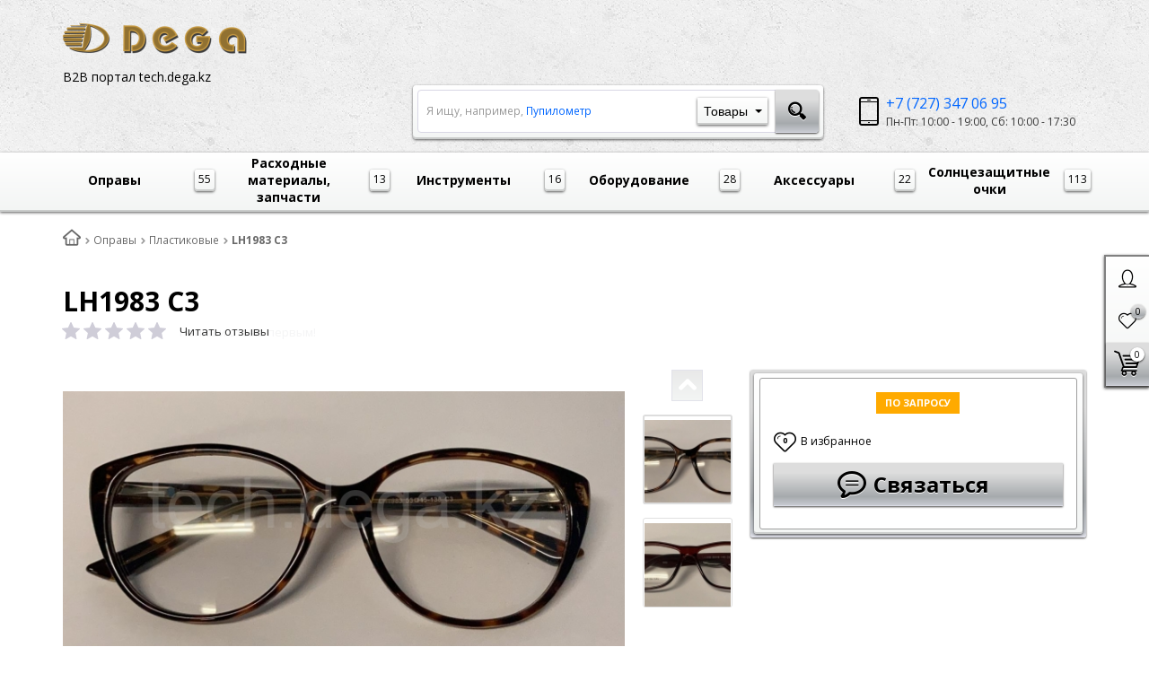

--- FILE ---
content_type: text/html; charset=UTF-8
request_url: https://tech.dega.kz/catalog/lh1983-c3.html
body_size: 33696
content:
    <!DOCTYPE html>
<html lang="ru">
    <head>
        <meta name="viewport" content="width=device-width, initial-scale=1.0">
        <meta name="yandex-verification" content="5dd10fab8a6b7aa0" />
        <meta name="google-site-verification" content="Fdt9y14xVO2AfK0I83y0g78ysSDrnQM2Z5mxqLK2508" />

					<link rel="canonical" href="https://tech.dega.kz/catalog/lh1983-c3.html" />
		




        <title>Оправа LH1983 C3 в интернет-магазине Dega</title>
                <!-- fonts -->
        
        <!-- styles -->
        
        <!-- Respond.js - IE8 support of media queries -->
        <!-- WARNING: Respond.js doesn't work if you view the page via file:// -->
        <!-- selectivizr - IE8- support for css3 classes like :checked -->
        <!--[if lt IE 9]>
                        <![endif]-->
        
                
                        <script type="text/javascript" data-skip-moving="true">
                        serverSettings = {'themeDemo':'gray-skew','customTheme':'Y','themeButton':'white','themeMainColor':'#b9903f','headerVersion':'v4','containerWidth':'container','catalogPlacement':'top','limitSliders':false,'filterPlacement':'side','menuVisibleItems':'7','footmenuVisibleItems':'7','catalogDarken':'yes','colorBody':'#ffffff','colorHeader':'url(/bitrix/images/yenisite.bitronic2/patterns/concrete_seamless.png)','colorFooter':'#303138','colorFooterFont':'#999aa3','wowEffect':'N','mobilePhoneAction':'callback','sitenavType':'all','bigSliderWidth':'full','bsHeight':'22.24%','bsMediaAnim':'slideRightBig','bsMediaHAlign':'left','bsMediaLimitsBottom':'0%','bsMediaLimitsLeft':'51%','bsMediaLimitsRight':'2%','bsMediaLimitsTop':'0%','bsMediaVAlign':'center','bsTextAnim':'slideLeftBig','bsTextHAlign':'right','bsTextLimitsBottom':'0%','bsTextLimitsLeft':'2%','bsTextLimitsRight':'51%','bsTextLimitsTop':'0%','bsTextTextAlign':'left','bsTextVAlign':'center','productHoverEffect':'detailed-expand','storeAmountType':'graphic','menuHitsPosition':'BOTTOM','brandsExtended':'Y','hideNotAvailable':'N','hideZeroPrice':'N','hideEmptyImg':'N','skuView':'Y','sbMode':'tabs','sbFullDefault':'close','categoriesView':'list','brandsCloud':'N','hiddenOption':'N','categoriesWithImg':'N','categoriesWithSub':'N','detailInfoMode':'tabs','detailGalleryDescription':'bottom','detailInfoFullExpanded':'N','detailGalleryType':'modal','detailTextDefault':'close','socialsType':'visible','productAvailability':'status','paginationType':'inf-button','filterType':'auto','catalogViewDefault':'list','catalogSubsectionView':'both','catalogTextDefault':'close','hideAllHrefs':'Y','topLinePosition':'fixed-right','addbasketType':'buzz','basketPopupSlider':'similar_sell','preset':'medium','currencySwitcher':'Y','currencySwitcherMobile':'Y','blockMainMenuElem':'Y','blockMainMenuElemMobile':'N','menuShowIcons':'N','menuShowIconsMobile':'N','quickView':'N','quickViewMobile':'N','quickViewChars':'N','quickViewCharsMobile':'N','backnavEnabled':'N','backnavEnabledMobile':'N','showDiscountPercent':'Y','showDiscountPercentMobile':'Y','stores':'enabled','storesMobile':'enabled','showStock':false,'showStockMobile':'N','blockShowStars':'Y','blockShowStarsMobile':'Y','blockShowGeoip':'Y','blockShowGeoipMobile':'Y','blockShowCompare':'Y','blockShowCompareMobile':'Y','blockShowFavorite':'Y','blockShowFavoriteMobile':'Y','blockShowOneclick':'Y','blockShowOneclickMobile':'Y','blockShowArticle':'Y','blockShowArticleMobile':'Y','blockShowCommentCount':'N','blockShowCommentCountMobile':'N','blockShowSortBlock':'Y','blockShowSortBlockMobile':'Y','blockShowGalleryThumb':'N','blockShowGalleryThumbMobile':'N','blockShowAdBanners':'Y','blockShowAdBannersMobile':'Y','blockWorktime':'Y','blockWorktimeMobile':'Y','blockSearchCategory':'Y','blockSearchCategoryMobile':'N','blockMenuCount':'Y','blockMenuCountMobile':'N','blockBuyButton':'Y','blockBuyButtonMobile':'N','blockQuantity':'Y','blockQuantityMobile':'Y','blockHomeMainSlider':'Y','blockHomeMainSliderMobile':'N','blockHomeRubric':'Y','blockHomeRubricMobile':'N','blockHomeCoolSlider':'Y','blockHomeCoolSliderMobile':'N','coolSliderShowNames':'Y','coolSliderShowNamesMobile':'N','coolsliderShowStickers':'Y','coolsliderShowStickersMobile':'Y','blockHomeSpecials':'Y','blockHomeSpecialsMobile':'Y','blockHomeSpecialsIcons':'Y','blockHomeSpecialsIconsMobile':'Y','blockHomeSpecialsCount':'N','blockHomeSpecialsCountMobile':'N','blockHomeOurAdv':'Y','blockHomeOurAdvMobile':'N','blockHomeFeedback':'Y','blockHomeFeedbackMobile':'N','catchbuyColorHeading':'N','catchbuyColorHeadingMobile':'Y','blockHomeCatchbuy':'Y','blockHomeCatchbuyMobile':'Y','blockHomeNews':'Y','blockHomeNewsMobile':'Y','blockHomeActions':'Y','blockHomeActionsMobile':'Y','blockHomeVoting':'Y','blockHomeVotingMobile':'N','blockHomeBrands':'Y','blockHomeBrandsMobile':'Y','blockHomeVk':'N','blockHomeVkMobile':'N','blockHomeOk':'N','blockHomeOkMobile':'N','blockHomeFb':'N','blockHomeFbMobile':'N','blockHomeTw':'N','blockHomeTwMobile':'N','blockHomeFlmp':'N','blockHomeFlmpMobile':'N','blockDetailAddtoorder':'Y','blockDetailAddtoorderMobile':'N','blockDetailSimilar':'Y','blockDetailSimilarMobile':'N','blockDetailSimilarView':'N','blockDetailSimilarViewMobile':'N','blockDetailSimilarPrice':'Y','blockDetailSimilarPriceMobile':'N','blockDetailRecommended':'Y','blockDetailRecommendedMobile':'N','blockDetailViewed':'Y','blockDetailViewedMobile':'N','blockDetailDelivery':'N','blockDetailDeliveryMobile':'N','blockDetailGiftProducts':'Y','blockDetailGiftProductsMobile':'Y','blockDetailGiftMainProducts':'Y','blockDetailGiftMainProductsMobile':'Y','detailCatchbuySlider':'Y','detailCatchbuySliderMobile':'Y','blockDetailPrint':'N','blockDetailPrintMobile':'N','blockDetailPriceUpdated':'Y','blockDetailPriceUpdatedMobile':'Y','blockDetailReview':'Y','blockDetailReviewMobile':'Y','blockDetailShortInfoUnderImage':'Y','blockDetailShortInfoUnderImageMobile':'Y','blockDetailFeedback':'N','blockDetailFeedbackMobile':'N','blockDetailSocials':'Y','blockDetailSocialsMobile':'Y','blockDetailGamification':'Y','blockDetailGamificationMobile':'N','blockDetailBrand':'Y','blockDetailBrandMobile':'Y','blockDetailItemReviews':'Y','blockDetailItemReviewsMobile':'Y','blockDetailItemComplects':'Y','blockDetailItemComplectsMobile':'Y','catalogCatchbuySlider':'Y','catalogCatchbuySliderMobile':'Y','blockListViewBlock':'Y','blockListViewBlockMobile':'N','blockListViewList':'Y','blockListViewListMobile':'Y','blockListViewTable':'Y','blockListViewTableMobile':'Y','blockListSubSections':'Y','blockListSubSectionsMobile':'Y','blockListSectionDesc':'Y','blockListSectionDescMobile':'Y','blockListHits':'Y','blockListHitsMobile':'N','tableUnitsCol':'enabled','tableUnitsColMobile':'enabled','blockBasketGiftProducts':'Y','blockBasketGiftProductsMobile':'Y','blockSearchViewed':'Y','blockSearchViewedMobile':'N','blockSearchBestseller':'N','blockSearchBestsellerMobile':'N','blockSearchRecommend':'Y','blockSearchRecommendMobile':'N','blockViewed':'Y','blockViewedMobile':'N','blockBestseller':'N','blockBestsellerMobile':'N','blockRecommend':'Y','blockRecommendMobile':'N','captchaRegistration':'Y','captchaCallme':'Y','captchaWhenInStock':'Y','captchaWhenPriceDrops':'Y','captchaCryForPrice':'Y','feedbackForItemOnDetail':'Y','captchaQuickBuy':'Y','captchaFeedback':'Y','captchaLink':'','orderSbigslider':'0','orderShurry':'1','orderSbannertwo':'2','orderScoolslider':'3','orderSbannerone':'4','orderScategories':'5','orderSspecialblocks':'6','orderSadvantage':'7','orderSfeedback':'8','orderSpromobanners':'9','orderScontentnews':'10','orderScontentabout':'11','orderScontentbrands':'12','orderScontentnetwork':'13','orderSprinfcharacteristics':'0','orderSprinfcomments':'1','orderSprinfvideos':'2','orderSprinfdocumentation':'3','orderSprinfavailability':'4','orderSprinfreview':'5','orderSprmodifications':'0','orderSprcollection':'1','orderSprbannerone':'2','orderSprsimilarview':'3','orderSprsimilar':'4','orderSprsimilarproducts':'5','orderSprbannertwo':'6','orderSprviewedproducts':'7','orderSprgiftproducts':'8','orderSprrecommended':'10','orderSprbannerthird':'9','headerMode':'v4','menuCatalog':'top','workArea':'container','proVbcBonus':false,'colorTheme':'gray-skew','photoViewType':'modal','productInfoMode':'tabs','productInfoModeDefExpanded':false,'stylingType':'skew','sassWorkerUrl':'/bitrix/templates/romza_bitronic2_2.23.13/js/3rd-party-libs/sass.js_0.9.11/sass.worker.js','isFrontend':false};
            SITE_DIR = '/';
            SITE_ID = 's1';
            SITE_TEMPLATE_PATH = '/bitrix/templates/romza_bitronic2_2.23.13';
            COOKIE_PREFIX = 'BITRIX_SM';
            GOOGLE_KEY = 'AIzaSyBaUmBHLdq8sLVQmfh8fGsbNzx6rtofKy4';
        </script>

        <meta http-equiv="Content-Type" content="text/html; charset=UTF-8" />
<meta name="robots" content="index, follow" />
<meta name="description" content="Купить качественные оправы для очков по доступной цене ✅Оправа LH1983 C3 ✅Оборудование для мастера-оптика или салона оптики " />
<script type="text/javascript" data-skip-moving="true">(function(w, d, n) {var cl = "bx-core";var ht = d.documentElement;var htc = ht ? ht.className : undefined;if (htc === undefined || htc.indexOf(cl) !== -1){return;}var ua = n.userAgent;if (/(iPad;)|(iPhone;)/i.test(ua)){cl += " bx-ios";}else if (/Android/i.test(ua)){cl += " bx-android";}cl += (/(ipad|iphone|android|mobile|touch)/i.test(ua) ? " bx-touch" : " bx-no-touch");cl += w.devicePixelRatio && w.devicePixelRatio >= 2? " bx-retina": " bx-no-retina";var ieVersion = -1;if (/AppleWebKit/.test(ua)){cl += " bx-chrome";}else if ((ieVersion = getIeVersion()) > 0){cl += " bx-ie bx-ie" + ieVersion;if (ieVersion > 7 && ieVersion < 10 && !isDoctype()){cl += " bx-quirks";}}else if (/Opera/.test(ua)){cl += " bx-opera";}else if (/Gecko/.test(ua)){cl += " bx-firefox";}if (/Macintosh/i.test(ua)){cl += " bx-mac";}ht.className = htc ? htc + " " + cl : cl;function isDoctype(){if (d.compatMode){return d.compatMode == "CSS1Compat";}return d.documentElement && d.documentElement.clientHeight;}function getIeVersion(){if (/Opera/i.test(ua) || /Webkit/i.test(ua) || /Firefox/i.test(ua) || /Chrome/i.test(ua)){return -1;}var rv = -1;if (!!(w.MSStream) && !(w.ActiveXObject) && ("ActiveXObject" in w)){rv = 11;}else if (!!d.documentMode && d.documentMode >= 10){rv = 10;}else if (!!d.documentMode && d.documentMode >= 9){rv = 9;}else if (d.attachEvent && !/Opera/.test(ua)){rv = 8;}if (rv == -1 || rv == 8){var re;if (n.appName == "Microsoft Internet Explorer"){re = new RegExp("MSIE ([0-9]+[\.0-9]*)");if (re.exec(ua) != null){rv = parseFloat(RegExp.$1);}}else if (n.appName == "Netscape"){rv = 11;re = new RegExp("Trident/.*rv:([0-9]+[\.0-9]*)");if (re.exec(ua) != null){rv = parseFloat(RegExp.$1);}}}return rv;}})(window, document, navigator);</script>


<link href="/bitrix/cache/css/s1/romza_bitronic2_2.23.13/kernel_main/kernel_main_v1.css?176657495518781" type="text/css"  rel="stylesheet" />
<link href="/bitrix/js/socialservices/css/ss.min.css?17175690314566" type="text/css"  rel="stylesheet" />
<link href="/bitrix/js/ui/fonts/opensans/ui.font.opensans.min.css?17175690321861" type="text/css"  rel="stylesheet" />
<link href="/bitrix/cache/css/s1/romza_bitronic2_2.23.13/template_268abfcaa612a0e5a4ebcb1eb23ad63e/template_268abfcaa612a0e5a4ebcb1eb23ad63e_v1.css?1766574955980396" type="text/css"  data-template-style="true" rel="stylesheet" />
<link href="/bitrix/panel/main/popup.min.css?171756911120704" type="text/css"  data-template-style="true"  rel="stylesheet" />



<link href="//fonts.googleapis.com/css?family=Open+Sans:400italic,700italic,400,700&amp;subset=cyrillic-ext,latin" rel="stylesheet" type="text/css">
<link rel="stylesheet" href="/bitrix/templates/romza_bitronic2_2.23.13/css/themes/theme_gray-skew.css" id="current-theme" data-path="/bitrix/templates/romza_bitronic2_2.23.13/css/themes/"/>
<link href="/bitrix/templates/romza_bitronic2_2.23.13/css/print.css" media="print" rel="stylesheet">
<style>img[src*="captcha.php"] {cursor: pointer;}</style>
<meta property="og:type" content="website" />
<meta property="og:url" content="https://tech.dega.kz/catalog/lh1983-c3.html" />
<meta property="og:title" content="LH1983 C3" />



				
        <meta name="theme-color" content="#b9903f">

        <!-- Google Tag Manager -->
                <!-- End Google Tag Manager -->


		<script type="application/ld+json">
		  {
			"@context": "http://schema.org",
			"@type": "Store", 
			"name": "B2B портал tech.dega.kz",
			"url" : "https://tech.dega.kz",
			"logo" : "https://tech.dega.kz/logo-microdata.png",
			"image" : "https://tech.dega.kz/logo-microdata.png",
			"contactPoint": [{
			"@type": "ContactPoint",
			"telephone": "+7-701-389-09-20",
			"contactType": "customer service"
		  }, {
			"@type": "ContactPoint",
			"telephone": "+7-727-329-60-96",
			"contactType": "customer service"}],
			"address": {
			"@type": "PostalAddress",
			"addressLocality": "Алматы",
			"postalCode": "050057",
			"streetAddress": "ул. Ауэззова 129"
			}
		  }
		</script>


    </head>

<body
            class="more_bold custom-theme"
            data-styling-type="skew"
        data-top-line-position="fixed-right"
    
        data-additional-prices-enabled=""
        data-catalog-placement="top"
        data-container-width="container"
        style="background: #ffffff;"        data-filter-placement="side"
        data-limit-sliders="false"
        data-table-units-col="enabled"
        data-stores="enabled"
        data-show-stock="false"
        data-theme-button="white"
        data-categories-view="list"
        data-categories-with-sub="false"
        data-categories-with-img="false"
        data-availability-view-type="graphic"
        data-site-background=""
        data-catalog-darken="yes"
        data-mobile-phone-action="callback"
>


<!-- Google Tag Manager (noscript) -->
<noscript><iframe src="https://www.googletagmanager.com/ns.html?id=GTM-WMQG8XM"
height="0" width="0" style="display:none;visibility:hidden"></iframe></noscript>
<!-- End Google Tag Manager (noscript) -->





<!--'start_frame_cache_rz_dynamic_full_mode_meta'--><!--'end_frame_cache_rz_dynamic_full_mode_meta'-->        <!-- SVG sprite include -->
    <div class="svg-placeholder"
         style="border: 0; clip: rect(0 0 0 0); height: 1px;
	    margin: -1px; overflow: hidden; padding: 0;
	    position: absolute; width: 1px;"></div>
    <script data-skip-moving="true">
        function initSvgSprites() {
            document.querySelector('.svg-placeholder').innerHTML = SVG_SPRITE;
        }
    </script>
    <!-- end SVG sprite include -->

    <div class="bitrix-admin-panel">
        <div class="b_panel"></div>
    </div>

    <button class="btn-main to-top">
        <i class="flaticon-key22"></i>
        <span class="text">Наверх</span>
    </button>

<div class="big-wrap">    <link href="https://tech.dega.kz"/>
    <meta content="B2B портал tech.dega.kz"/>

    <div class="top-line">
        <div class="container">
            <div class="top-line-content clearfix">
                <!--'start_frame_cache_rbpIY8'--><!--'end_frame_cache_rbpIY8'-->                     <div class="top-line-item account-authorized" id="bxdinamic_bitronic2_auth_authorized"><!--'start_frame_cache_bxdinamic_bitronic2_auth_authorized'--><!--'end_frame_cache_bxdinamic_bitronic2_auth_authorized'--></div>
<div class="top-line-item account-not-authorized with-icon" data-tooltip title="Вход" data-placement="top" id="bxdinamic_bitronic2_auth_not_authorized"><!--'start_frame_cache_bxdinamic_bitronic2_auth_not_authorized'-->	<span class="avatar" data-popup="^.account-not-authorized>.content"><i class="flaticon-user12"></i></span>
	<span class="content">
		<a href="/catalog/lh1983-c3.html" class="pseudolink" data-toggle="modal" data-target="#modal_login">
			<span class="text">Вход</span>
		</a>
	</span>
<!--'end_frame_cache_bxdinamic_bitronic2_auth_not_authorized'--></div>

                                                                                                        
<div class="top-line-item favorites">
	<a href="javascript:;" class="btn-favorites pseudolink with-icon rz-no-pointer" data-popup="#popup_favorites" id="favorites-toggler">
		<i class="flaticon-heart3"></i>
		<span class="items-inside" id="bxdinamic_bitronic2_favorite_list">
			<!--'start_frame_cache_bxdinamic_bitronic2_favorite_list'-->			0			<!--'end_frame_cache_bxdinamic_bitronic2_favorite_list'-->		</span>
		<span class="link-text">Избранные товары</span>
	</a>
	<div class="top-line-popup popup_favorites" id="popup_favorites" data-darken>
		<button class="btn-close" data-popup="#popup_favorites">
			<span class="btn-text">Закрыть</span>
			<i class="flaticon-close47"></i>
		</button>
		<div class="popup-header">
			<span class="header-text">
				В избранном 0 товаров:
			</span>
		</div>
		<div class="table-wrap">
			<div class="scroller scroller_v">
				<!--'start_frame_cache_OQ3k9P'-->				<pre class="cache_time_debug">15:40:22 - 18.01.2026</pre>				
								<!--'end_frame_cache_OQ3k9P'-->
				<div class="scroller__track scroller__track_v">
					<div class="scroller__bar scroller__bar_v"></div>
				</div>
			</div>
		</div>
		<div class="popup-footer">
			<button class="btn-delete pseudolink with-icon">
				<i class="flaticon-trash29"></i>
				<span class="btn-text">Очистить избранное</span>
			</button>
			<button class="btn-main">Добавить все в корзину</button>
		</div>
	</div>
</div>
                                <div class="top-line-item basket" id="basket">
    <!--'start_frame_cache_FKauiI'-->    <a id="bxdinamic_bitronic2_basket_string" href="/personal/cart/"
       class="btn-main btn-basket  rz-no-pointer"
       data-popup="#popup_basket">
        <i class="flaticon-shopping109">
            <span class="basket-items-number-sticker">0</span>
        </i>
        <span class="text-content">
            <span class="basket-simple-text hidden-xs">на сумму</span>
				<strong class="basket-total-price hidden-xs"><span class="value">0</span> ₸</strong>
			</span>
    </a>
    <!--'end_frame_cache_FKauiI'-->    <div class="top-line-popup popup_basket" id="popup_basket" data-darken>
        <button class="btn-close" data-popup="#popup_basket">
            <span class="btn-text">Закрыть</span>
            <i class="flaticon-close47"></i>
        </button>
        <div class="popup-header">
            <div id="bxdinamic_bitronic2_basket_header" class="header-text">
                <!--'start_frame_cache_bxdinamic_bitronic2_basket_header'-->                <pre class="cache_time_debug">15:40:22 - 18.01.2026</pre>                <div class="basket-content">
                    <div class="text">Вы выбрали 0 товаров на сумму</div>
                    <span class="total-price"><span class="value">0</span> ₸</span>
                </div>
                <!--'end_frame_cache_bxdinamic_bitronic2_basket_header'-->                            </div>
                    </div>
        <div class="table-wrap basket-small">
            <div class="scroller scroller_v">
                <div class="basket-content">
                    <!--'start_frame_cache_Oxh3Ep'-->                    <table class="items-table">
                                            </table>
                                        <!--'end_frame_cache_Oxh3Ep'-->                </div>
                                <div class="scroller__track scroller__track_v">
                    <div class="scroller__bar scroller__bar_v"></div>
                </div>
            </div>
        </div>
        <!--noindex-->
            <div class="popup-footer">
                    <span id="bxdinamic_bitronic2_basket_footer" class="total">
                        <!--'start_frame_cache_bxdinamic_bitronic2_basket_footer'-->                        <span class="text">Итого: </span>
                        <span class="price"
                              data-total-price="0"><span class="value">0</span> ₸</span>
                                                <!--'end_frame_cache_bxdinamic_bitronic2_basket_footer'-->                    </span>
                <button class="btn-delete pseudolink with-icon">
                    <i class="flaticon-trash29"></i>
                    <span class="btn-text">Удалить все<span
                                class="hidden-xs"> из корзины</span></span>
                </button>
                <div class="small-basket-buy-wrap">
                    <a href="/personal/cart/" class="btn-main"><span
                                class="text">Оформление заказа</span></a>
                                            <div>
                            <button type="button" class="action one-click-buy" data-toggle="modal"
                                    data-target="#modal_quick-buy" data-basket="Y">
                                <i class="flaticon-shopping220"></i>
                                <span class="text">Купить в 1 клик</span>
                            </button>
                        </div>
                                    </div>
            </div>
        <!--/noindex-->
    </div><!-- /.top-line-popup.popup_basket#popup_basket -->
</div>
            </div><!-- /top-line-content -->

                                </div><!-- container -->
    </div><!-- top-line -->
    <header class="page-header" data-sitenav-type="v4"
            data-header-version="v4"
            style="background: url(/bitrix/images/yenisite.bitronic2/patterns/concrete_seamless.png)">           <!--'start_frame_cache_rz_dynamic_flashmessage'--> <!--'end_frame_cache_rz_dynamic_flashmessage'-->        <div class="container">
            <div class="header-main-content ">
                <div class="sitenav-wrap">
                    <div class="sitenav-table">
                        <div class="sitenav-tcell">
                            <nav class="sitenav horizontal" id="sitenav">
                                <button type="button" class="btn-sitenav-toggle">
                                    <i class="flaticon-menu6"></i>
                                </button>
                                <ul class="sitenav-menu">
    </ul>                                
                            </nav><!-- sitenav.horizontal -->
                        </div>
                    </div>
                </div>
                <a href="/" class="brand">
                    <div class="brand-logo" itemprop="logo"></div><!-- logo-img
					-->
                    <div class="brand-name"><img width="205" alt="Dega logo main.png" src="/upload/medialibrary/c4e/c4ee134db6d0b923c82cb595144780ff.png" height="35" title="Dega logo main.png"><br></div>
                    <div class="brand-desc"
                         ><br>
B2B портал tech.dega.kz                    </div><!-- logo-text -->
                </a><!-- logo -->
                <div class="city-and-time with-time" id="city-and-time">
                    <div class="city-and-time__city-block">
                        		
	<!-- do not delete
                            -->                    </div><!-- .city-and-time__city-block -
					do not delete -->
                    <div class="city-and-time__time-block">
                                            </div><!-- .city-and-time__time-block - do not delete -->
                </div><!-- city-and-time -->
                <div class="header-contacts">
                    <div id="switch-contacts" class="flaticon-phone12 phone">
                        <span class="popup" data-popup="^.header-contacts>.contacts-content"></span>
                                                    <a href="tel:+77013890920" class="call"></a>
                                            </div>

                    <div class="contacts-content"
                         style="background: #fff url(/bitrix/images/yenisite.bitronic2/patterns/concrete_seamless.png)">                        <div class="phones" >
                            <i class="flaticon-phone12 phone"></i>
                            




<div class="phone-wrap">
 <a content="+77273470695" href="callto:+7 727 347 06 95" class="phone-link" data-tooltip="" title="Позвонить" data-placement="right">+7 (727) 347 06 95</a><br>
 <a content="+77013890920" href="callto:+7 701 389 09 20" class="phone-link" data-tooltip="" title="Позвонить" data-placement="right">+7 (701) 389 09 20</a><br>
 <a content="+77273290980" href="callto:+7 727 329 09 80" class="phone-link" data-tooltip="" title="Позвонить" data-placement="right">+7 (727) 329 09 80</a><br>
</div>                        </div>
                        <span class="free-call-text">
								Пн-Пт: 10:00 - 19:00, Сб: 10:00 - 17:30							</span>

                        <div class="email-wrap">
                            <a href="mailto:tech@dega.com.kz" class="contacts-email with-icon">
	<i class="flaticon-mail9 mail"></i>
	<span class="link-text" itemprop="email">tech@dega.com.kz</span>
</a>                        </div>

                        <div class="address-wrap">
                                                    </div>

                        <div class="modal-form">
                                                     </div>
                    </div>
                </div><!-- header-contacts -->
                <div class="search-block">
                                     <form action="/catalog/" method="get" id="search" class="search-wrap silver-normal category_0" >
    <!--'start_frame_cache_XdqEv1'--><pre class="cache_time_debug">15:40:22 - 18.01.2026</pre><!--'end_frame_cache_XdqEv1'-->                <span class="search-example-wrap"><span class="search-example-text">Я ищу, например, </span>
                <span id="bxdinamic_bitronic2_search_example">
			<!--'start_frame_cache_bxdinamic_bitronic2_search_example'-->                    <span class="search-example">Пупилометр</span>
                    <!--'end_frame_cache_bxdinamic_bitronic2_search_example'-->		</span>
		</span>
            <input type="text" class="textinput" id="search-field" name="q" value="" autocomplete="off">
    <span class="search-controls">
		<i class="search-clear flaticon-close47" data-tooltip title="Очистить поиск"></i>
                    <select name="where" id="search-area" class="search-area select-main">
			                <option value="iblock_1c_catalog" data-category="0">Товары</option>
                            <option value="iblock_news" data-category="1">Новости</option>
                            <option value="ALL" data-category="all">Везде</option>
		</select>
                <button class="btn-main btn-search" name="s" type="submit" value="">
			<i class="flaticon-search50"></i>
		</button>
	</span>
    <div class="popup_ajax-search" id="popup_ajax-search">
    </div>
</form><!-- search-wrap -->

                                    </div>
            </div><!-- header-main-content -->
        </div><!-- /container -->
        <div class="catalog-at-top"
             id="catalog-at-top">
            

		



<nav class="catalog-menu mainmenu" id="mainmenu" data-menu-hits-pos="bottom"	 data-menu-hits-enabled=true>
<!--'start_frame_cache_XEVOpk'--><pre class="cache_time_debug">15:40:22 - 18.01.2026</pre><!--'end_frame_cache_XEVOpk'-->	<div class="container">
		<div class="btn-catalog-wrap" id="btn-catalog-wrap">
			<button type="button" class="btn-catalog catalog-show" id="catalog-show">
				<span class="content">
					<span class="text">Еще товары</span>
					<span class="bullets">
						<span class="bullet">&bullet;</span>
						<span class="bullet">&bullet;</span>
						<span class="bullet">&bullet;</span>
					</span>	
				</span>
			</button>
			<button type="button" class="btn-catalog catalog-hide" id="catalog-hide">
				<span class="text content">Скрыть</span>
			</button>

			<button type="button" class="btn-catalog catalog-switch" id="catalog-switch">
				<i class="flaticon-menu6"></i>
				<span class="text">Каталог товаров</span>
			</button>
		</div>

		<div class="catalog-menu-lvl0 main">
											<div class="catalog-menu-lvl0-item">
                    <div class="menu-lvl0-header">
                            
                            								<a  href="/catalog/opravy/" class="menu-lvl1-additional-link">
                                    <i class="flaticon-right10"></i>
                                </a>
                            
								<a  href="/catalog/opravy/" class="menu-lvl0-link with-addit-link ">                            <span class="category-items-number">55</span>
                            <span class="category-name">Оправы </span>
                        </a>                    </div>
										<div class="submenu-wrap">
												<div class="catalog-menu-lvl1-content">
														<div class="catalog-menu-lvl1">
								<div class="menu-lvl1-header">
                                                                        
									<a href="/catalog/metallicheskie/" class="menu-lvl1-link "><span class="text">Металлические</span><sup class="i-number">28</sup></a>
								</div>
															</div>							<div class="catalog-menu-lvl1">
								<div class="menu-lvl1-header">
                                                                        
									<a href="/catalog/plastikovye/" class="menu-lvl1-link "><span class="text">Пластиковые</span><sup class="i-number">27</sup></a>
								</div>
															</div>						</div>
											</div>
									</div>
											<div class="catalog-menu-lvl0-item">
                    <div class="menu-lvl0-header">
                            
                            								<a  href="/catalog/raskhodnye-materialy-zapchasti/" class="menu-lvl1-additional-link">
                                    <i class="flaticon-right10"></i>
                                </a>
                            
								<a  href="/catalog/raskhodnye-materialy-zapchasti/" class="menu-lvl0-link with-addit-link ">                            <span class="category-items-number">13</span>
                            <span class="category-name">Расходные материалы, запчасти</span>
                        </a>                    </div>
										<div class="submenu-wrap">
												<div class="catalog-menu-lvl1-content">
														<div class="catalog-menu-lvl1">
								<div class="menu-lvl1-header">
                                                                        
									<a href="/catalog/blokiruyushchie-prokladki-lipuchki/" class="menu-lvl1-link "><span class="text">Блокирующие прокладки (липучки)</span><sup class="i-number">2</sup></a>
								</div>
															</div>							<div class="catalog-menu-lvl1">
								<div class="menu-lvl1-header">
                                                                        
									<a href="/catalog/poroshkovye-krasiteli/" class="menu-lvl1-link "><span class="text">Порошковые красители</span><sup class="i-number">3</sup></a>
								</div>
															</div>							<div class="catalog-menu-lvl1">
								<div class="menu-lvl1-header">
                                                                        
									<a href="/catalog/polirovochnye-voski/" class="menu-lvl1-link "><span class="text">Полировочные воски</span><sup class="i-number">2</sup></a>
								</div>
															</div>							<div class="catalog-menu-lvl1">
								<div class="menu-lvl1-header">
                                                                        
									<a href="/catalog/blokiruyushchie-elementy-prisoski/" class="menu-lvl1-link "><span class="text">Блокирующие элементы (присоски)</span><sup class="i-number">0</sup></a>
								</div>
															</div>							<div class="catalog-menu-lvl1">
								<div class="menu-lvl1-header">
                                                                        
									<a href="/catalog/nosoupory-vtulki-kolpachki/" class="menu-lvl1-link "><span class="text">Носоупоры, втулки, колпачки</span><sup class="i-number">3</sup></a>
								</div>
															</div>							<div class="catalog-menu-lvl1">
								<div class="menu-lvl1-header">
                                                                        
									<a href="/catalog/boltiki-gayki-leski/" class="menu-lvl1-link "><span class="text">Болтики, гайки, лески</span><sup class="i-number">2</sup></a>
								</div>
															</div>							<div class="catalog-menu-lvl1">
								<div class="menu-lvl1-header">
                                                                        
									<a href="/catalog/bumaga-pod-podborodok-podborodochniki/" class="menu-lvl1-link "><span class="text">Бумага под подбородок (подбородочники)</span><sup class="i-number">1</sup></a>
								</div>
															</div>						</div>
											</div>
									</div>
											<div class="catalog-menu-lvl0-item">
                    <div class="menu-lvl0-header">
                            
                            								<a  href="/catalog/instrumenty/" class="menu-lvl1-additional-link">
                                    <i class="flaticon-right10"></i>
                                </a>
                            
								<a  href="/catalog/instrumenty/" class="menu-lvl0-link with-addit-link ">                            <span class="category-items-number">16</span>
                            <span class="category-name">Инструменты</span>
                        </a>                    </div>
										<div class="submenu-wrap">
												<div class="catalog-menu-lvl1-content">
														<div class="catalog-menu-lvl1">
								<div class="menu-lvl1-header">
                                                                        
									<a href="/catalog/zazhimy-fiksatory-kryuchki/" class="menu-lvl1-link "><span class="text">Зажимы, фиксаторы, крючки</span><sup class="i-number">4</sup></a>
								</div>
															</div>							<div class="catalog-menu-lvl1">
								<div class="menu-lvl1-header">
                                                                        
									<a href="/catalog/lupy/" class="menu-lvl1-link "><span class="text">Лупы</span><sup class="i-number">1</sup></a>
								</div>
															</div>							<div class="catalog-menu-lvl1">
								<div class="menu-lvl1-header">
                                                                        
									<a href="/catalog/otvertki/" class="menu-lvl1-link "><span class="text">Отвертки</span><sup class="i-number">5</sup></a>
								</div>
															</div>							<div class="catalog-menu-lvl1">
								<div class="menu-lvl1-header">
                                                                        
									<a href="/catalog/nabory/" class="menu-lvl1-link "><span class="text">Наборы</span><sup class="i-number">4</sup></a>
								</div>
															</div>							<div class="catalog-menu-lvl1">
								<div class="menu-lvl1-header">
                                                                        
									<a href="/catalog/diagnosticheskie-instrumenty/" class="menu-lvl1-link "><span class="text">Диагностические инструменты</span><sup class="i-number">2</sup></a>
								</div>
															</div>						</div>
											</div>
									</div>
											<div class="catalog-menu-lvl0-item">
                    <div class="menu-lvl0-header">
                            
                            								<a  href="/catalog/oborudovanie/" class="menu-lvl1-additional-link">
                                    <i class="flaticon-right10"></i>
                                </a>
                            
								<a  href="/catalog/oborudovanie/" class="menu-lvl0-link with-addit-link ">                            <span class="category-items-number">28</span>
                            <span class="category-name">Оборудование</span>
                        </a>                    </div>
										<div class="submenu-wrap">
												<div class="catalog-menu-lvl1-content">
														<div class="catalog-menu-lvl1">
								<div class="menu-lvl1-header">
                                                                        
									<a href="/catalog/feny/" class="menu-lvl1-link "><span class="text">Фены</span><sup class="i-number">2</sup></a>
								</div>
															</div>							<div class="catalog-menu-lvl1">
								<div class="menu-lvl1-header">
                                                                        
									<a href="/catalog/testery/" class="menu-lvl1-link "><span class="text">Тестеры</span><sup class="i-number">1</sup></a>
								</div>
															</div>							<div class="catalog-menu-lvl1">
								<div class="menu-lvl1-header">
                                                                        
									<a href="/catalog/stanki/" class="menu-lvl1-link "><span class="text">Станки</span><sup class="i-number">11</sup></a>
								</div>
															</div>							<div class="catalog-menu-lvl1">
								<div class="menu-lvl1-header">
                                                                        
									<a href="/catalog/zapchasti/" class="menu-lvl1-link "><span class="text">Запчасти</span><sup class="i-number">14</sup></a>
								</div>
															</div>							<div class="catalog-menu-lvl1">
								<div class="menu-lvl1-header">
                                                                        
									<a href="/catalog/istochniki-bespereboynogo-pitaniya/" class="menu-lvl1-link "><span class="text">Источники бесперебойного питания</span><sup class="i-number">0</sup></a>
								</div>
															</div>						</div>
											</div>
									</div>
											<div class="catalog-menu-lvl0-item">
                    <div class="menu-lvl0-header">
                            
                            								<a  href="/catalog/aksessuary/" class="menu-lvl1-additional-link">
                                    <i class="flaticon-right10"></i>
                                </a>
                            
								<a  href="/catalog/aksessuary/" class="menu-lvl0-link with-addit-link ">                            <span class="category-items-number">22</span>
                            <span class="category-name">Аксессуары</span>
                        </a>                    </div>
										<div class="submenu-wrap">
												<div class="catalog-menu-lvl1-content">
														<div class="catalog-menu-lvl1">
								<div class="menu-lvl1-header">
                                                                        
									<a href="/catalog/tsepochki/" class="menu-lvl1-link "><span class="text">Цепочки</span><sup class="i-number">11</sup></a>
								</div>
															</div>							<div class="catalog-menu-lvl1">
								<div class="menu-lvl1-header">
                                                                        
									<a href="/catalog/okklyudery/" class="menu-lvl1-link "><span class="text">Окклюдеры</span><sup class="i-number">1</sup></a>
								</div>
															</div>							<div class="catalog-menu-lvl1">
								<div class="menu-lvl1-header">
                                                                        
									<a href="/catalog/otvertki-brelki/" class="menu-lvl1-link "><span class="text">Отвертки-брелки</span><sup class="i-number">2</sup></a>
								</div>
															</div>							<div class="catalog-menu-lvl1">
								<div class="menu-lvl1-header">
                                                                        
									<a href="/catalog/fiksatory-na-zaushniki/" class="menu-lvl1-link "><span class="text">Фиксаторы на заушники</span><sup class="i-number">6</sup></a>
								</div>
															</div>							<div class="catalog-menu-lvl1">
								<div class="menu-lvl1-header">
                                                                        
									<a href="/catalog/salfetki/" class="menu-lvl1-link "><span class="text">Салфетки</span><sup class="i-number">2</sup></a>
								</div>
															</div>						</div>
											</div>
									</div>
											<div class="catalog-menu-lvl0-item">
                    <div class="menu-lvl0-header">
                            
                            								<a  href="/catalog/solntsezashchitnye-ochki/" class="menu-lvl1-additional-link">
                                    <i class="flaticon-right10"></i>
                                </a>
                            
								<a  href="/catalog/solntsezashchitnye-ochki/" class="menu-lvl0-link with-addit-link ">                            <span class="category-items-number">113</span>
                            <span class="category-name">Солнцезащитные очки</span>
                        </a>                    </div>
										<div class="submenu-wrap">
												<div class="catalog-menu-lvl1-content">
														<div class="catalog-menu-lvl1">
								<div class="menu-lvl1-header">
                                                                        
									<a href="/catalog/plastikovye-1/" class="menu-lvl1-link "><span class="text">Пластиковые</span><sup class="i-number">77</sup></a>
								</div>
															</div>							<div class="catalog-menu-lvl1">
								<div class="menu-lvl1-header">
                                                                        
									<a href="/catalog/metallicheskie-1/" class="menu-lvl1-link "><span class="text">Металлические</span><sup class="i-number">36</sup></a>
								</div>
															</div>						</div>
											</div>
									</div>
					</div><!-- .catalog-menu-lvl0.main -->
	</div><!-- /container -->
</nav><!-- #mainmenu.catalog-menu.mainmenu -->

        </div>
    </header><!-- page-header v1/v2/v3/v4 -->

	<div class="container bcrumbs-container">
		<nav class="breadcrumbs" data-backnav-enabled="false">
				<div id="catalog-at-side" class="catalog-at-side minified">
			</div>
			 			    <div class="breadcrumbs-content"><ul class="b-list"><li><a onclick="return false;" href="/"><i class="flaticon-home1"></i></a><i class="separator flaticon-right20"></i> </li> <li><a href="/catalog/opravy/" title="Оправы "><span>Оправы </span><i class="flaticon-arrow486 arrow arrow-down"></i></a><i class="separator flaticon-right20"></i></li> <li><a href="/catalog/plastikovye/" title="Пластиковые"><span>Пластиковые</span><i class="flaticon-arrow486 arrow arrow-down"></i></a><i class="separator flaticon-right20"></i></li> <li><span>LH1983 C3</span></li></ul></div><script type="application/ld+json">{"@context":"http:\/\/schema.org","@type":"BreadcrumbList","itemListElement":[{"@type":"ListItem","position":1,"name":"\u0413\u043b\u0430\u0432\u043d\u0430\u044f","item":"https:\/\/tech.dega.kz"},{"@type":"ListItem","position":2,"name":"\u041e\u043f\u0440\u0430\u0432\u044b ","item":"https:\/\/tech.dega.kz\/catalog\/opravy\/"},{"@type":"ListItem","position":3,"name":"\u041f\u043b\u0430\u0441\u0442\u0438\u043a\u043e\u0432\u044b\u0435","item":"https:\/\/tech.dega.kz\/catalog\/plastikovye\/"},{"@type":"ListItem","position":4,"name":"LH1983 C3","item":"https:\/\/tech.dega.kz\/catalog\/lh1983-c3.html"}]}</script>            		</nav>
	</div>


    <main class="container product-page" data-page="product-page" id="bx_117848907_312505">
    <div class="main-header">
        <h1>LH1983 C3</h1>
        </div>
    <div class="short-info-top actions">
        <div id="bxdinamic_BITRONIC2_detail_rating_312505" class="info rating rating-w-comments" >
            <!--'start_frame_cache_bxdinamic_BITRONIC2_detail_rating_312505'-->                            
<pre class="cache_time_debug">15:40:22 - 18.01.2026</pre>
	<div class="rating-stars no-rate-yet" data-rating="0" data-itemid="312505"
		data-params="58a48dcf3d4aef45fa17d56f4ec833fa" data-disabled="false"
		data-tooltip="" data-placement="top"
		title="Голосов:  0">

		
		<i data-value="0" data-index="1" title="1" class="flaticon-black13"></i>
		
		<i data-value="1" data-index="2" title="2" class="flaticon-black13"></i>
		
		<i data-value="2" data-index="3" title="3" class="flaticon-black13"></i>
		
		<i data-value="3" data-index="4" title="4" class="flaticon-black13"></i>
		
		<i data-value="4" data-index="5" title="5" class="flaticon-black13"></i>
		
	</div>
                        
                <a href="#form_comment"
                   class="comments write-review_top">
				<span class="read-feedback pseudolink-bd link-black">
					Читать отзывы
				</span>
                        <span class="be-first pseudolink-bd">Напиши отзыв первым!</span>
                    
                </a>
                        <!--'end_frame_cache_bxdinamic_BITRONIC2_detail_rating_312505'-->        </div><!-- /.info.rating -->
                            <span class="info art hidden"
                  id="bx_117848907_312505_articul">                : <strong></strong></span>
            </div><!-- /.short-info.actions -->
    <div class="row">
        <div class="col-xs-12 product-main" data-product-availability="status">
            <div class="product-photos " id="photo-block">
                <div class="stickers">
                                        	<div class="stickers-wrap">
        	
	
	
	
	
		</div>
	                </div>
                                                                        <div class="gallery-carousel carousel slide" data-interval="0"
                         id="bx_117848907_312505_slider_cont" style="height:100%; width: 100%">
                        <div class="carousel-inner product-photo">
                                                                                                                                    <div class="item active">
                                        <div class="img-wrap">
                                            <img class="lazy-sly"
                                                 data-zoom="/upload/resizer2/24/ef0/ef023eea04e180fedec751f91830ddcb.jpg"
                                                 id="bx_117848907_312505_pict0_inner"
                                                 src="/upload/resizer2/33/ef0/ef023eea04e180fedec751f91830ddcb.jpg"
                                                 data-src="/upload/resizer2/33/ef0/ef023eea04e180fedec751f91830ddcb.jpg"
                                                 data-big-src="/upload/resizer2/24/ef0/ef023eea04e180fedec751f91830ddcb.jpg"
                                                 alt="Оправа LH1983 C3 для очков - товары для оптики, фото №"
                                                 title="LH1983 C3"
                                                 >
                                        </div>
                                    </div>
                                                                                                        <div class="item ">
                                        <div class="img-wrap">
                                            <img class="lazy-sly"
                                                 data-zoom="/upload/resizer2/24/d1a/d1a1e932bba0956638c0c0cbc3fab704.jpg"
                                                 id="bx_117848907_312505_pict1_inner"
                                                 src="/upload/resizer2/33/d1a/d1a1e932bba0956638c0c0cbc3fab704.jpg"
                                                 data-src="/upload/resizer2/33/d1a/d1a1e932bba0956638c0c0cbc3fab704.jpg"
                                                 data-big-src="/upload/resizer2/24/d1a/d1a1e932bba0956638c0c0cbc3fab704.jpg"
                                                 alt="Оправа LH1983 C3 для очков - товары для оптики, фото №"
                                                 title="LH1983 C3"
                                                 >
                                        </div>
                                    </div>
                                                                                                                        </div>

                                                    <div class="thumbnails-wrap active">
                                <button type="button" class="thumb-control prev btn-silver">
                                    <i class="flaticon-key22 arrow-up"></i>
                                    <i class="flaticon-arrow133 arrow-left"></i>
                                </button>
                                <button type="button" class="thumb-control next btn-silver">
                                    <i class="flaticon-arrow128 arrow-down"></i>
                                    <i class="flaticon-right20 arrow-right"></i>
                                </button>
                                <div class="thumbnails-frame">
                                    <div class="thumbnails-slidee">
                                                                                                                                <div  class="thumb active">
                                                <img    
                                                        class="lazy-sly"
                                                        data-original="/upload/resizer2/16/ef0/ef023eea04e180fedec751f91830ddcb.jpg"
                                                        data-src="/upload/resizer2/16/ef0/ef023eea04e180fedec751f91830ddcb.jpg"
                                                                                                                                                                        src="/upload/resizer2/16/ef0/ef023eea04e180fedec751f91830ddcb.jpg"
                                                                                                                alt="Оправа LH1983 C3 для очков - товары для оптики, фото №"
                                                        title="LH1983 C3"
                                                        data-med-src="/upload/resizer2/33/ef0/ef023eea04e180fedec751f91830ddcb.jpg"
                                                        data-big-src="/upload/resizer2/24/ef0/ef023eea04e180fedec751f91830ddcb.jpg"
                                                >
                                            </div>
                                                                                                                                <div  class="thumb ">
                                                <img    
                                                        class="lazy-sly"
                                                        data-original="/upload/resizer2/16/d1a/d1a1e932bba0956638c0c0cbc3fab704.jpg"
                                                        data-src="/upload/resizer2/16/d1a/d1a1e932bba0956638c0c0cbc3fab704.jpg"
                                                                                                                                                                        src="/upload/resizer2/16/d1a/d1a1e932bba0956638c0c0cbc3fab704.jpg"
                                                                                                                alt="Оправа LH1983 C3 для очков - товары для оптики, фото №"
                                                        title="LH1983 C3"
                                                        data-med-src="/upload/resizer2/33/d1a/d1a1e932bba0956638c0c0cbc3fab704.jpg"
                                                        data-big-src="/upload/resizer2/24/d1a/d1a1e932bba0956638c0c0cbc3fab704.jpg"
                                                >
                                            </div>
                                                                                                                    </div><!-- .thumbnails-slidee -->
                                </div><!-- .thumbnails-frame -->
                            </div><!-- /.thumbnails -->
                                            </div>
                                    
            </div><!-- /.product-photos -->
                        <div class="short-info under-image">
			</div><!-- /.short-info -->
            <div class="buy-block-origin">
                <!-- to switch between "in-stock" and "out-of-stock" modes, add or remove class
                 "out-of-stock" on this wrap -->
                <div class="buy-block-wrap">
                    <div class="buy-block-main __slim">
                        <div class="buy-block-content">
                            <div class="product-name" >LH1983 C3</div>
                            <div class="product-main-photo">
                                <img 
                                    id="bx_117848907_312505_pict_fly"
                                     src="/upload/resizer2/14/ef0/ef023eea04e180fedec751f91830ddcb.jpg"
                                     alt="Оправа LH1983 C3 для очков - товары для оптики, фото №" title="LH1983 C3">
                            </div>
                            <div class="move">
                                <form action="#" method="post" class="product-options"
                                      id="bx_117848907_312505_skudiv">
                                                                                                                                                    <div class="quantity-counter">
                                            
<div class="availability-info" id="bxdinamic_availability_qepX1R">
<!--'start_frame_cache_bxdinamic_availability_qepX1R'-->
<div class="availability-status available-for-order" id="bx_117848907_312505_avail_info">
	<div class="when-available-for-order when-available-on-request">
		<div class="info-tag" 			>
			<span class="text on-request">По запросу</span>
			<span class="text  for-order">Под заказ</span>
		</div>
		<div class="info-info">
					Товар доступен под заказ				</div>
	</div>
</div><!-- .availability-status -->
<!--'end_frame_cache_bxdinamic_availability_qepX1R'--></div><!-- .availability-info -->

                                        </div>
                                                                    </form><!-- /.product-options -->
                                <div class="price-wrap hide" >
                                    <div class="price-values">
                                                                                <div class="price-update" data-tooltip="" data-placement="bottom"
                                             title="Цена обновлена: 18.01.2026">
                                                                                        <span class="text">Цена:<span class="price-old" id="bx_117848907_312505_old_price"><!--'start_frame_cache_bx_117848907_312505_old_price'--><!--'end_frame_cache_bx_117848907_312505_old_price'--></span></span>
                                            <div class="price" id="bx_117848907_312505_price">
                                                <!--'start_frame_cache_bx_117848907_312505_price'-->                                                    
                                                
                                                <span class="value">0</span> ₸
                                                <!--'end_frame_cache_bx_117848907_312505_price'-->                                            </div>
                                                                                    </div>
                                                                            <div id="bx_117848907_312505_price_additional"
                                             class="additional-price-container">
                                            <!--'start_frame_cache_bx_117848907_312505_price_additional'-->                                                                                        <!--'end_frame_cache_bx_117848907_312505_price_additional'-->                                        </div>
                                        <!--'start_frame_cache_QfHh6Q'--><!--'end_frame_cache_QfHh6Q'-->                                    </div>
                                                                    </div><!-- .price-wrap -->
                                <div class="actions-with-count actions">
                                    <button
                                            type="button"
                                            class="action favorite with-icon toggleable"
                                            id="bx_117848907_312505_favorite_link"
                                            data-favorite-id="312505"
                                    >
                                        <i class="flaticon-heart3" id="bxdinamic_detail_favorite_count"><!--'start_frame_cache_detail_favorite_count'-->0<!--'end_frame_cache_detail_favorite_count'--></i>
                                        <span class="text when-not-toggled">В избранное</span>
                                        <span class="text when-toggled">В избранном</span>
                                        </button>
                                </div>
                                <div class="price-action" id="bx_117848907_312505_price_actions">
                                    <!--'start_frame_cache_bx_117848907_312505_price_actions'-->                                                                                                                                                                                            <!--'end_frame_cache_bx_117848907_312505_price_actions'-->                                </div>
                                <div class="buy-buttons-wrap" id="bx_117848907_312505_basket_actions">
                                    <!--'start_frame_cache_bx_117848907_312505_basket_actions'-->                                    <div class="buy-buttons-wrap on-request">
                                        <button type="button" class="btn-big buy on-request btn-main"
                                                id="bx_117848907_312505_request_link" data-toggle="modal"
                                                data-target="#modal_contact_product"
                                                data-product-id="312505"                                                data-measure-name="шт">
                                            <i class="flaticon-speech90"></i>
                                            <span class="text">Связаться</span>
                                        </button>
                                                                                    <button type="button"
                                                    class="btn-big buy btn-main  action disabled"
                                                    id="bx_117848907_312505_buy_link"
                                                    data-product-id="312505"                                                >
                                                <i class="flaticon-shopping109"></i>
                                                <span class="text">В корзину</span>
                                                <span class="text in-cart">Уже в корзине</span>
                                            </button>
                                                                                                                                                            </div>
                                    <!--'end_frame_cache_bx_117848907_312505_basket_actions'-->                                </div>
                                                            </div><!-- /.move -->
                        </div><!-- /.buy-block-content -->
                                                <div class="buy-block-footer"
                             id="buy-block-footer"><!--'start_frame_cache_buy-block-footer'-->
                                                        <!--'end_frame_cache_buy-block-footer'-->                        </div>
                    </div><!-- /.buy-block-main -->
                                        <!--'start_frame_cache_ipT8SJ'--><!--'end_frame_cache_ipT8SJ'-->                </div><!-- /.buy-block-wrap -->
            </div><!-- /.buy-block-origin -->
            <div class="row benefits hidden-xs wow fadeIn">
	<div class="benefit">
		<div class="img-wrap">
			<span data-picture data-alt="Доставляем!">
				<span data-src="/bitrix/templates/romza_bitronic2_2.23.13/pictures/benefits/delivery.png"></span>
				<span data-src="" data-media="(max-width: 767px)"></span>

				<!-- Fallback content for non-JS browsers. Same img src as the initial, unqualified source element. -->
				<noscript>
					<img src="/bitrix/templates/romza_bitronic2_2.23.13/pictures/benefits/delivery.png" alt="Доставляем!">
				</noscript>
			</span>
		</div>
		<div class="content">
			<header>Доставка до двери</header>
			<p>Наша компания производит доставку по всему Казахстану</p>
		</div>
	</div><div class="benefit">
		<div class="img-wrap">
			<span data-picture data-alt="Надежность!">
				<span data-src="/bitrix/templates/romza_bitronic2_2.23.13/pictures/benefits/agree.png"></span>
				<span data-src="" data-media="(max-width: 767px)"></span>

				<!-- Fallback content for non-JS browsers. Same img src as the initial, unqualified source element. -->
				<noscript>
					<img src="/bitrix/templates/romza_bitronic2_2.23.13/pictures/benefits/agree.png" alt="Надежность!">
				</noscript>
			</span>
		</div>
		<div class="content">
			<header>Надежный партнер</header>
			<p>Доверие клиента очень важно для нас. Мы делаем все, чтобы завоевать и сохранить его.</p>
		</div>
	</div><div class="benefit">
		<div class="img-wrap">
			<span data-picture data-alt="Выгодно!">
				<span data-src="/bitrix/templates/romza_bitronic2_2.23.13/pictures/benefits/sale.png"></span>
				<span data-src="" data-media="(max-width: 767px)"></span>

				<!-- Fallback content for non-JS browsers. Same img src as the initial, unqualified source element. -->
				<noscript>
					<img src="/bitrix/templates/romza_bitronic2_2.23.13/pictures/benefits/sale.png" alt="Выгодно!">
				</noscript>
			</span>
		</div>
		<div class="content">
			<header>Самые выгодные цены только у нас</header>
			<p>Если вы нашли товар по более выгодной цене, мы отдадим его еще дешевле</p>
		</div>
	</div><div class="benefit">
		<div class="img-wrap">
			<span data-picture data-alt="Широкий ассортимент!">
				<span data-src="/bitrix/templates/romza_bitronic2_2.23.13/pictures/benefits/exchange.png"></span>
				<span data-src="" data-media="(max-width: 767px)"></span>

				<!-- Fallback content for non-JS browsers. Same img src as the initial, unqualified source element. -->
				<noscript>
					<img src="/bitrix/templates/romza_bitronic2_2.23.13/pictures/benefits/exchange.png" alt="Широкий ассортимент!">
				</noscript>
			</span>
		</div>
		<div class="content">
			<header>Широкий ассортимент различных товаров</header>
			<p>Мы делаем все, чтобы Вы могли найти все, что Вам нужно у нас</p>
		</div>
	</div>
</div>                            <div id="product-info-sections"
                     class="product-info-sections combo-blocks tabs"
                     data-product-info-mode="tabs"
                     data-product-info-mode-def-expanded="false"
                >
                    <div class="combo-links">
                        <div class="links-wrap">
                                                            <a href="#characteristics" class="combo-link drag-section sPrInfCharacteristics" data-order="0">
                                    <i class="flaticon-newspapre"></i>
                                    <h2 class="text">Характеристики</h2>
                                </a>
                            
                                                            <a href="#comments" class="combo-link drag-section sPrInfComments" data-order="1">
                                    <i class="flaticon-speech90"></i>
                                    <h2 class="text">Отзывы о товаре</h2><sup id="bxdinamic_detail_reviews_count"><!--'start_frame_cache_detail_reviews_count'--><!--'end_frame_cache_detail_reviews_count'--></sup>
                                </a>
                                                                                                                                                                    </div>
                    </div>
                    <div class="tab-targets combo-content">
                                                    <div class="combo-target shown characteristics wow fadeIn drag-section sPrInfCharacteristics" data-order="0" id="characteristics">
                                <div class="combo-header">
                                    <i class="flaticon-newspapre"></i>
                                    <span class="text">Характеристики</span>
                                </div>
                                <div class="combo-target-content">
                                    <div class="general-info">
				</div>
<div class="detailed-tech">
			<header>Технические характеристики LH1983 C3</header>
					<div class="tech-info-block expanded">
				
				<dl class="expand-content clearfix">
											<dt><span class="property-name">Бренд</span></dt>
						<dd><a href="/catalog/plastikovye/filter/brand-is-popoli/apply/" class="link" rel="nofollow"><span class="text">Popoli</span></a></dd>
									</dl>
			</div><!-- .tech-info-block -->
			</div><!-- /.detailed-tech -->                                </div><!-- .combo-target-content -->
                            </div><!-- /.tab-target#characteristics -->
                                                                            <div class="combo-target wow fadeIn comments drag-section sPrInfComments" data-order="1"
                                 id="comments">
                                <div class="combo-header">
                                    <i class="flaticon-speech90"></i>
                                    <span class="text">Отзывы о товаре</span>                                </div>
                                <div class="combo-target-content">
                                    				<div id="forum_comments">


<div class="form-wrap">
	<header><span class="text">Добавить отзыв</span></header>
	<form method="POST" enctype="multipart/form-data" name="form_comment" action="#" class="form_comment" id="form_comment_forum">
        <input type="hidden" name="privacy_policy" value="N"/>
		<input type="hidden" name="back_page" value="/catalog/lh1983-c3.html"/>
		<input type="hidden" name="ELEMENT_ID" value="312505"/>
		<input type="hidden" name="SECTION_ID" value="377"/>
		<input type="hidden" name="IBLOCK_ID" value="19" />
		<input type="hidden" name="save_product_review" value="Y"/>
		<input type="hidden" name="preview_comment" value="N"/>
		<input type="hidden" name="sessid" id="sessid_2" value="308119f9935da0a141b10b91041d5c70" />		
					<div class="when-not-authorized">
				<label>
					<span class="text">Ваше имя<span class="required-asterisk">*</span>:</span>
					<input name="REVIEW_AUTHOR" size="30" type="text" title="" class="textinput" placeholder="Ваше имя" value="Guest" required>
				</label>
							</div>
						<div class="textarea-wrap">
			<label for="textarea-comment">Текст отзыва:</label>
			<textarea id="textarea-comment" name="REVIEW_TEXT" cols="30" rows="5" placeholder="Введите сообщение" class="textinput" required></textarea>
		</div>
        <div class="aggre-privicy-politic">
            <label class="checkbox-styled">
                <input value="Y" type="checkbox" name="privacy_policy">
                <span class="checkbox-content" tabindex="5">
        <i class="flaticon-check14"></i>Я принимаю                     <a href="/personal/rules/personal_data.php" class="link"><span class="text">Условия политики конфиденциальности</span></a>
    </span>
            </label>
        </div>
		<div class="form-footer">
							<input type="hidden" name="captcha_code" value="07a70f789025ba4394d54561f01beda0">
				<label for="captcha_word_forum_comment">Символы на картинке<span class="required-asterisk">*</span>:</label>
				<div class="captcha" data-code="07a70f789025ba4394d54561f01beda0">
									</div>
				
				<input type="text" size="30" name="captcha_word" id="captcha_word_forum_comment" value="" tabindex="7" required class="textinput comment-captcha-input" placeholder="" autocomplete="off">
						<button class="btn-main disabled" value="Отправить" type="submit" name="send_button"><span class="btn-text">Отправить</span></button>
		</div>

		<span class="required-info">
			<span class="required-asterisk">*</span> &mdash; Поля, отмеченные звездочкой, обязательны для заполнения		</span>
	</form>
</div><!-- /.form-wrap -->

<div class="mar-b-15">Напиши отзыв первым!</div>



<input type="hidden" value="0" id="reviews_count" name="reviews_count" />
</div>
        	                                                                     </div><!-- .combo-target-content -->
                            </div><!-- /.tab-target#comments -->
                        
                                                                                            </div><!-- .tab-targets -->
                </div><!-- /.product-info-sections -->
            
            <!--'start_frame_cache_uLSPYO'--><pre class="cache_time_debug">15:40:22 - 18.01.2026</pre>	<div class="accessories wow fadeIn" id="bigdata_accessories_products_1164401659"></div>

		<!--'end_frame_cache_uLSPYO'-->        </div><!-- /.col-xs-12 -->
    </div><!-- /.row -->


    <!--'start_frame_cache_CGN681'--><!--'end_frame_cache_CGN681'-->
    	

<pre class="cache_time_debug">15:40:22 - 18.01.2026</pre>



<!--'start_frame_cache_oGPTLv'-->    	

<pre class="cache_time_debug">15:40:22 - 18.01.2026</pre>



    

<pre class="cache_time_debug">15:40:22 - 18.01.2026</pre>



<pre class="cache_time_debug">15:40:22 - 18.01.2026</pre><div id="related-similar-price-to-" itemprop="isSimilarTo" itemscope itemtype="https://schema.org/Product"  class="viewed-products detail-slider __expanded drag-section sPrSimilarProducts" data-order="5">
	<h3>Похожие товары</h3>
	<div class="scroll-slider-wrap shown">
		<div class="ctrl-arrow-wrap prev">
			<button type="button" class="ctrl-arrow prev">
				<i class="flaticon-arrow133"></i>
			</button>
		</div>
		<div class="ctrl-arrow-wrap next">
			<button type="button" class="ctrl-arrow next">
				<i class="flaticon-right20"></i>
			</button>
		</div>
		<div class="sly-scroll horizontal">
			<div class="sly-bar"></div>
		</div>
		<div class="scroll-slider frame">
			<div class="slider-content slidee catalog"><div class="slider-item catalog-item" id="bx_1970176138_5867412016868529">
					<a itemscope itemtype="http://schema.org/ImageObject" class="photo" href="/catalog/lin-pc-8817-c2.html" title="Купить LIN PC 8817 C2 дет. оправы для очков - Tech.dega.kz">
						<span data-picture data-alt="Пластиковые оправы для очков - товары для оптики, фото на Tech.Dega">
							<span data-itemprop="contentUrl" data-title="Купить LIN PC 8817 C2 дет. оправы для очков - Tech.dega.kz" data-src="/upload/resizer2/14/51a/51ae0f1bd9190c2ef70f48b55cb7ae82.png"></span>
							<!-- Fallback content for non-JS browsers. Same img src as the initial, unqualified source element. -->
							<noscript>
									<img itemprop="contentUrl" class="lazy" title="Купить LIN PC 8817 C2 дет. оправы для очков - Tech.dega.kz" data-original="/upload/resizer2/14/51a/51ae0f1bd9190c2ef70f48b55cb7ae82.png" src="/bitrix/templates/romza_bitronic2_2.23.13/img/ajax-loader.gif" alt="Пластиковые оправы для очков - товары для оптики, фото на Tech.Dega">
							</noscript>
						</span>
					</a>
					
					<a href="/catalog/lin-pc-8817-c2.html" class="name link bx_rcm_view_link" data-product-id="586741"><span class="text">LIN PC 8817 C2 дет.</span></a>
					<div class="price-wrap">
											<span class="price" id="bx_1970176138_5867412016868529_price">По запросу</span>
										</div>
											<div class="description full-view">
											<div class="action-buttons" id="bx_1970176138_5867412016868529_basket_actions">
															<button
									type="button"
									class="btn-action favorite"
									data-favorite-id="586741"
									data-tooltip title="Добавить в избранное"
									id="bx_1970176138_5867412016868529_favorite_link">
									<i class="flaticon-heart3"></i>
								</button>
																						<button
									type="button"
									class="btn-action compare"
									data-compare-id="586741"
									data-tooltip title="Добавить в список сравнения"
									id="bx_1970176138_5867412016868529_compare_link">
									<i class="flaticon-balance3"></i>
								</button>
																					<div class="btn-buy-wrap text-only">
																											<button type="button" class="btn-action buy when-in-stock" id="bx_1970176138_5867412016868529_request_link"
											data-product-id="586741" data-measure-name="шт" data-toggle="modal" data-target="#modal_contact_product">
											<i class="flaticon-speech90"></i>
											<span class="text">Связаться</span>
										</button>
																								</div>
						</div>
											</div>
										
							</div><div class="slider-item catalog-item" id="bx_1970176138_5867401707914876">
					<a itemscope itemtype="http://schema.org/ImageObject" class="photo" href="/catalog/lin-pc-8817-c1.html" title="Купить LIN PC 8817 C1 дет. оправы для очков - Tech.dega.kz">
						<span data-picture data-alt="Пластиковые оправы для очков - товары для оптики, фото на Tech.Dega">
							<span data-itemprop="contentUrl" data-title="Купить LIN PC 8817 C1 дет. оправы для очков - Tech.dega.kz" data-src="/upload/resizer2/14/91b/91bb7737d987776f8202d2c248a9403c.png"></span>
							<!-- Fallback content for non-JS browsers. Same img src as the initial, unqualified source element. -->
							<noscript>
									<img itemprop="contentUrl" class="lazy" title="Купить LIN PC 8817 C1 дет. оправы для очков - Tech.dega.kz" data-original="/upload/resizer2/14/91b/91bb7737d987776f8202d2c248a9403c.png" src="/bitrix/templates/romza_bitronic2_2.23.13/img/ajax-loader.gif" alt="Пластиковые оправы для очков - товары для оптики, фото на Tech.Dega">
							</noscript>
						</span>
					</a>
					
					<a href="/catalog/lin-pc-8817-c1.html" class="name link bx_rcm_view_link" data-product-id="586740"><span class="text">LIN PC 8817 C1 дет.</span></a>
					<div class="price-wrap">
											<span class="price" id="bx_1970176138_5867401707914876_price">По запросу</span>
										</div>
											<div class="description full-view">
											<div class="action-buttons" id="bx_1970176138_5867401707914876_basket_actions">
															<button
									type="button"
									class="btn-action favorite"
									data-favorite-id="586740"
									data-tooltip title="Добавить в избранное"
									id="bx_1970176138_5867401707914876_favorite_link">
									<i class="flaticon-heart3"></i>
								</button>
																						<button
									type="button"
									class="btn-action compare"
									data-compare-id="586740"
									data-tooltip title="Добавить в список сравнения"
									id="bx_1970176138_5867401707914876_compare_link">
									<i class="flaticon-balance3"></i>
								</button>
																					<div class="btn-buy-wrap text-only">
																											<button type="button" class="btn-action buy when-in-stock" id="bx_1970176138_5867401707914876_request_link"
											data-product-id="586740" data-measure-name="шт" data-toggle="modal" data-target="#modal_contact_product">
											<i class="flaticon-speech90"></i>
											<span class="text">Связаться</span>
										</button>
																								</div>
						</div>
											</div>
										
							</div><div class="slider-item catalog-item" id="bx_1970176138_5867391404311290">
					<a itemscope itemtype="http://schema.org/ImageObject" class="photo" href="/catalog/lin-pc-8816-c7.html" title="Купить LIN PC 8816 C7 дет. оправы для очков - Tech.dega.kz">
						<span data-picture data-alt="Пластиковые оправы для очков - товары для оптики, фото на Tech.Dega">
							<span data-itemprop="contentUrl" data-title="Купить LIN PC 8816 C7 дет. оправы для очков - Tech.dega.kz" data-src="/upload/resizer2/14/e8f/e8f190e73d1cfc416bc45036b5057911.png"></span>
							<!-- Fallback content for non-JS browsers. Same img src as the initial, unqualified source element. -->
							<noscript>
									<img itemprop="contentUrl" class="lazy" title="Купить LIN PC 8816 C7 дет. оправы для очков - Tech.dega.kz" data-original="/upload/resizer2/14/e8f/e8f190e73d1cfc416bc45036b5057911.png" src="/bitrix/templates/romza_bitronic2_2.23.13/img/ajax-loader.gif" alt="Пластиковые оправы для очков - товары для оптики, фото на Tech.Dega">
							</noscript>
						</span>
					</a>
					
					<a href="/catalog/lin-pc-8816-c7.html" class="name link bx_rcm_view_link" data-product-id="586739"><span class="text">LIN PC 8816 C7 дет.</span></a>
					<div class="price-wrap">
											<span class="price" id="bx_1970176138_5867391404311290_price">По запросу</span>
										</div>
											<div class="description full-view">
											<div class="action-buttons" id="bx_1970176138_5867391404311290_basket_actions">
															<button
									type="button"
									class="btn-action favorite"
									data-favorite-id="586739"
									data-tooltip title="Добавить в избранное"
									id="bx_1970176138_5867391404311290_favorite_link">
									<i class="flaticon-heart3"></i>
								</button>
																						<button
									type="button"
									class="btn-action compare"
									data-compare-id="586739"
									data-tooltip title="Добавить в список сравнения"
									id="bx_1970176138_5867391404311290_compare_link">
									<i class="flaticon-balance3"></i>
								</button>
																					<div class="btn-buy-wrap text-only">
																											<button type="button" class="btn-action buy when-in-stock" id="bx_1970176138_5867391404311290_request_link"
											data-product-id="586739" data-measure-name="шт" data-toggle="modal" data-target="#modal_contact_product">
											<i class="flaticon-speech90"></i>
											<span class="text">Связаться</span>
										</button>
																								</div>
						</div>
											</div>
										
							</div><div class="slider-item catalog-item" id="bx_1970176138_5867381222786291">
					<a itemscope itemtype="http://schema.org/ImageObject" class="photo" href="/catalog/lin-pc-8816-c6.html" title="Купить LIN PC 8816 C6 дет. оправы для очков - Tech.dega.kz">
						<span data-picture data-alt="Пластиковые оправы для очков - товары для оптики, фото на Tech.Dega">
							<span data-itemprop="contentUrl" data-title="Купить LIN PC 8816 C6 дет. оправы для очков - Tech.dega.kz" data-src="/upload/resizer2/14/5b1/5b13ea8d4a336712b9d398f945fc618a.png"></span>
							<!-- Fallback content for non-JS browsers. Same img src as the initial, unqualified source element. -->
							<noscript>
									<img itemprop="contentUrl" class="lazy" title="Купить LIN PC 8816 C6 дет. оправы для очков - Tech.dega.kz" data-original="/upload/resizer2/14/5b1/5b13ea8d4a336712b9d398f945fc618a.png" src="/bitrix/templates/romza_bitronic2_2.23.13/img/ajax-loader.gif" alt="Пластиковые оправы для очков - товары для оптики, фото на Tech.Dega">
							</noscript>
						</span>
					</a>
					
					<a href="/catalog/lin-pc-8816-c6.html" class="name link bx_rcm_view_link" data-product-id="586738"><span class="text">LIN PC 8816 C6 дет.</span></a>
					<div class="price-wrap">
											<span class="price" id="bx_1970176138_5867381222786291_price">По запросу</span>
										</div>
											<div class="description full-view">
											<div class="action-buttons" id="bx_1970176138_5867381222786291_basket_actions">
															<button
									type="button"
									class="btn-action favorite"
									data-favorite-id="586738"
									data-tooltip title="Добавить в избранное"
									id="bx_1970176138_5867381222786291_favorite_link">
									<i class="flaticon-heart3"></i>
								</button>
																						<button
									type="button"
									class="btn-action compare"
									data-compare-id="586738"
									data-tooltip title="Добавить в список сравнения"
									id="bx_1970176138_5867381222786291_compare_link">
									<i class="flaticon-balance3"></i>
								</button>
																					<div class="btn-buy-wrap text-only">
																											<button type="button" class="btn-action buy when-in-stock" id="bx_1970176138_5867381222786291_request_link"
											data-product-id="586738" data-measure-name="шт" data-toggle="modal" data-target="#modal_contact_product">
											<i class="flaticon-speech90"></i>
											<span class="text">Связаться</span>
										</button>
																								</div>
						</div>
											</div>
										
							</div><div class="slider-item catalog-item" id="bx_1970176138_5867371661319345">
					<a itemscope itemtype="http://schema.org/ImageObject" class="photo" href="/catalog/lin-pc-8816-c4.html" title="Купить LIN PC 8816 C4 дет. оправы для очков - Tech.dega.kz">
						<span data-picture data-alt="Пластиковые оправы для очков - товары для оптики, фото на Tech.Dega">
							<span data-itemprop="contentUrl" data-title="Купить LIN PC 8816 C4 дет. оправы для очков - Tech.dega.kz" data-src="/upload/resizer2/14/d92/d924fce80f26ca9b53f5419cea933c6f.png"></span>
							<!-- Fallback content for non-JS browsers. Same img src as the initial, unqualified source element. -->
							<noscript>
									<img itemprop="contentUrl" class="lazy" title="Купить LIN PC 8816 C4 дет. оправы для очков - Tech.dega.kz" data-original="/upload/resizer2/14/d92/d924fce80f26ca9b53f5419cea933c6f.png" src="/bitrix/templates/romza_bitronic2_2.23.13/img/ajax-loader.gif" alt="Пластиковые оправы для очков - товары для оптики, фото на Tech.Dega">
							</noscript>
						</span>
					</a>
					
					<a href="/catalog/lin-pc-8816-c4.html" class="name link bx_rcm_view_link" data-product-id="586737"><span class="text">LIN PC 8816 C4 дет.</span></a>
					<div class="price-wrap">
											<span class="price" id="bx_1970176138_5867371661319345_price">По запросу</span>
										</div>
											<div class="description full-view">
											<div class="action-buttons" id="bx_1970176138_5867371661319345_basket_actions">
															<button
									type="button"
									class="btn-action favorite"
									data-favorite-id="586737"
									data-tooltip title="Добавить в избранное"
									id="bx_1970176138_5867371661319345_favorite_link">
									<i class="flaticon-heart3"></i>
								</button>
																						<button
									type="button"
									class="btn-action compare"
									data-compare-id="586737"
									data-tooltip title="Добавить в список сравнения"
									id="bx_1970176138_5867371661319345_compare_link">
									<i class="flaticon-balance3"></i>
								</button>
																					<div class="btn-buy-wrap text-only">
																											<button type="button" class="btn-action buy when-in-stock" id="bx_1970176138_5867371661319345_request_link"
											data-product-id="586737" data-measure-name="шт" data-toggle="modal" data-target="#modal_contact_product">
											<i class="flaticon-speech90"></i>
											<span class="text">Связаться</span>
										</button>
																								</div>
						</div>
											</div>
										
							</div><div class="slider-item catalog-item" id="bx_1970176138_586736556967024">
					<a itemscope itemtype="http://schema.org/ImageObject" class="photo" href="/catalog/lin-pc-8816-c1.html" title="Купить LIN PC 8816 C1 дет. оправы для очков - Tech.dega.kz">
						<span data-picture data-alt="Пластиковые оправы для очков - товары для оптики, фото на Tech.Dega">
							<span data-itemprop="contentUrl" data-title="Купить LIN PC 8816 C1 дет. оправы для очков - Tech.dega.kz" data-src="/upload/resizer2/14/771/7717eda900d844cdd4054a90dfc35984.png"></span>
							<!-- Fallback content for non-JS browsers. Same img src as the initial, unqualified source element. -->
							<noscript>
									<img itemprop="contentUrl" class="lazy" title="Купить LIN PC 8816 C1 дет. оправы для очков - Tech.dega.kz" data-original="/upload/resizer2/14/771/7717eda900d844cdd4054a90dfc35984.png" src="/bitrix/templates/romza_bitronic2_2.23.13/img/ajax-loader.gif" alt="Пластиковые оправы для очков - товары для оптики, фото на Tech.Dega">
							</noscript>
						</span>
					</a>
					
					<a href="/catalog/lin-pc-8816-c1.html" class="name link bx_rcm_view_link" data-product-id="586736"><span class="text">LIN PC 8816 C1 дет.</span></a>
					<div class="price-wrap">
											<span class="price" id="bx_1970176138_586736556967024_price">По запросу</span>
										</div>
											<div class="description full-view">
											<div class="action-buttons" id="bx_1970176138_586736556967024_basket_actions">
															<button
									type="button"
									class="btn-action favorite"
									data-favorite-id="586736"
									data-tooltip title="Добавить в избранное"
									id="bx_1970176138_586736556967024_favorite_link">
									<i class="flaticon-heart3"></i>
								</button>
																						<button
									type="button"
									class="btn-action compare"
									data-compare-id="586736"
									data-tooltip title="Добавить в список сравнения"
									id="bx_1970176138_586736556967024_compare_link">
									<i class="flaticon-balance3"></i>
								</button>
																					<div class="btn-buy-wrap text-only">
																											<button type="button" class="btn-action buy when-in-stock" id="bx_1970176138_586736556967024_request_link"
											data-product-id="586736" data-measure-name="шт" data-toggle="modal" data-target="#modal_contact_product">
											<i class="flaticon-speech90"></i>
											<span class="text">Связаться</span>
										</button>
																								</div>
						</div>
											</div>
										
							</div><div class="slider-item catalog-item" id="bx_1970176138_5867351992869372">
					<a itemscope itemtype="http://schema.org/ImageObject" class="photo" href="/catalog/lin-pc-8815-c4.html" title="Купить LIN PC 8815 C4 дет. оправы для очков - Tech.dega.kz">
						<span data-picture data-alt="Пластиковые оправы для очков - товары для оптики, фото на Tech.Dega">
							<span data-itemprop="contentUrl" data-title="Купить LIN PC 8815 C4 дет. оправы для очков - Tech.dega.kz" data-src="/upload/resizer2/14/aca/aca06b0b8a0ff7d7d8aa9b061eff5416.png"></span>
							<!-- Fallback content for non-JS browsers. Same img src as the initial, unqualified source element. -->
							<noscript>
									<img itemprop="contentUrl" class="lazy" title="Купить LIN PC 8815 C4 дет. оправы для очков - Tech.dega.kz" data-original="/upload/resizer2/14/aca/aca06b0b8a0ff7d7d8aa9b061eff5416.png" src="/bitrix/templates/romza_bitronic2_2.23.13/img/ajax-loader.gif" alt="Пластиковые оправы для очков - товары для оптики, фото на Tech.Dega">
							</noscript>
						</span>
					</a>
					
					<a href="/catalog/lin-pc-8815-c4.html" class="name link bx_rcm_view_link" data-product-id="586735"><span class="text">LIN PC 8815 C4 дет.</span></a>
					<div class="price-wrap">
											<span class="price" id="bx_1970176138_5867351992869372_price">По запросу</span>
										</div>
											<div class="description full-view">
											<div class="action-buttons" id="bx_1970176138_5867351992869372_basket_actions">
															<button
									type="button"
									class="btn-action favorite"
									data-favorite-id="586735"
									data-tooltip title="Добавить в избранное"
									id="bx_1970176138_5867351992869372_favorite_link">
									<i class="flaticon-heart3"></i>
								</button>
																						<button
									type="button"
									class="btn-action compare"
									data-compare-id="586735"
									data-tooltip title="Добавить в список сравнения"
									id="bx_1970176138_5867351992869372_compare_link">
									<i class="flaticon-balance3"></i>
								</button>
																					<div class="btn-buy-wrap text-only">
																											<button type="button" class="btn-action buy when-in-stock" id="bx_1970176138_5867351992869372_request_link"
											data-product-id="586735" data-measure-name="шт" data-toggle="modal" data-target="#modal_contact_product">
											<i class="flaticon-speech90"></i>
											<span class="text">Связаться</span>
										</button>
																								</div>
						</div>
											</div>
										
							</div><div class="slider-item catalog-item" id="bx_1970176138_586734472393737">
					<a itemscope itemtype="http://schema.org/ImageObject" class="photo" href="/catalog/lin-pc-8815-c3.html" title="Купить LIN PC 8815 C3 дет. оправы для очков - Tech.dega.kz">
						<span data-picture data-alt="Пластиковые оправы для очков - товары для оптики, фото на Tech.Dega">
							<span data-itemprop="contentUrl" data-title="Купить LIN PC 8815 C3 дет. оправы для очков - Tech.dega.kz" data-src="/upload/resizer2/14/db1/db181987b212dac32e828627728f89c1.png"></span>
							<!-- Fallback content for non-JS browsers. Same img src as the initial, unqualified source element. -->
							<noscript>
									<img itemprop="contentUrl" class="lazy" title="Купить LIN PC 8815 C3 дет. оправы для очков - Tech.dega.kz" data-original="/upload/resizer2/14/db1/db181987b212dac32e828627728f89c1.png" src="/bitrix/templates/romza_bitronic2_2.23.13/img/ajax-loader.gif" alt="Пластиковые оправы для очков - товары для оптики, фото на Tech.Dega">
							</noscript>
						</span>
					</a>
					
					<a href="/catalog/lin-pc-8815-c3.html" class="name link bx_rcm_view_link" data-product-id="586734"><span class="text">LIN PC 8815 C3 дет.</span></a>
					<div class="price-wrap">
											<span class="price" id="bx_1970176138_586734472393737_price">По запросу</span>
										</div>
											<div class="description full-view">
											<div class="action-buttons" id="bx_1970176138_586734472393737_basket_actions">
															<button
									type="button"
									class="btn-action favorite"
									data-favorite-id="586734"
									data-tooltip title="Добавить в избранное"
									id="bx_1970176138_586734472393737_favorite_link">
									<i class="flaticon-heart3"></i>
								</button>
																						<button
									type="button"
									class="btn-action compare"
									data-compare-id="586734"
									data-tooltip title="Добавить в список сравнения"
									id="bx_1970176138_586734472393737_compare_link">
									<i class="flaticon-balance3"></i>
								</button>
																					<div class="btn-buy-wrap text-only">
																											<button type="button" class="btn-action buy when-in-stock" id="bx_1970176138_586734472393737_request_link"
											data-product-id="586734" data-measure-name="шт" data-toggle="modal" data-target="#modal_contact_product">
											<i class="flaticon-speech90"></i>
											<span class="text">Связаться</span>
										</button>
																								</div>
						</div>
											</div>
										
							</div><div class="slider-item catalog-item" id="bx_1970176138_5867331228405861">
					<a itemscope itemtype="http://schema.org/ImageObject" class="photo" href="/catalog/lin-pc-8815-c1.html" title="Купить LIN PC 8815 C1 дет. оправы для очков - Tech.dega.kz">
						<span data-picture data-alt="Пластиковые оправы для очков - товары для оптики, фото на Tech.Dega">
							<span data-itemprop="contentUrl" data-title="Купить LIN PC 8815 C1 дет. оправы для очков - Tech.dega.kz" data-src="/upload/resizer2/14/df5/df5fbad97d532b4a08ca4fcd1570f3c3.png"></span>
							<!-- Fallback content for non-JS browsers. Same img src as the initial, unqualified source element. -->
							<noscript>
									<img itemprop="contentUrl" class="lazy" title="Купить LIN PC 8815 C1 дет. оправы для очков - Tech.dega.kz" data-original="/upload/resizer2/14/df5/df5fbad97d532b4a08ca4fcd1570f3c3.png" src="/bitrix/templates/romza_bitronic2_2.23.13/img/ajax-loader.gif" alt="Пластиковые оправы для очков - товары для оптики, фото на Tech.Dega">
							</noscript>
						</span>
					</a>
					
					<a href="/catalog/lin-pc-8815-c1.html" class="name link bx_rcm_view_link" data-product-id="586733"><span class="text">LIN PC 8815 C1 дет.</span></a>
					<div class="price-wrap">
											<span class="price" id="bx_1970176138_5867331228405861_price">По запросу</span>
										</div>
											<div class="description full-view">
											<div class="action-buttons" id="bx_1970176138_5867331228405861_basket_actions">
															<button
									type="button"
									class="btn-action favorite"
									data-favorite-id="586733"
									data-tooltip title="Добавить в избранное"
									id="bx_1970176138_5867331228405861_favorite_link">
									<i class="flaticon-heart3"></i>
								</button>
																						<button
									type="button"
									class="btn-action compare"
									data-compare-id="586733"
									data-tooltip title="Добавить в список сравнения"
									id="bx_1970176138_5867331228405861_compare_link">
									<i class="flaticon-balance3"></i>
								</button>
																					<div class="btn-buy-wrap text-only">
																											<button type="button" class="btn-action buy when-in-stock" id="bx_1970176138_5867331228405861_request_link"
											data-product-id="586733" data-measure-name="шт" data-toggle="modal" data-target="#modal_contact_product">
											<i class="flaticon-speech90"></i>
											<span class="text">Связаться</span>
										</button>
																								</div>
						</div>
											</div>
										
							</div><div class="slider-item catalog-item" id="bx_1970176138_5867321255806985">
					<a itemscope itemtype="http://schema.org/ImageObject" class="photo" href="/catalog/lin-pc-8815-c7.html" title="Купить LIN PC 8815 C7 дет. оправы для очков - Tech.dega.kz">
						<span data-picture data-alt="Пластиковые оправы для очков - товары для оптики, фото на Tech.Dega">
							<span data-itemprop="contentUrl" data-title="Купить LIN PC 8815 C7 дет. оправы для очков - Tech.dega.kz" data-src="/upload/resizer2/14/f7f/f7f17f5d2913597596e718bc0304595f.png"></span>
							<!-- Fallback content for non-JS browsers. Same img src as the initial, unqualified source element. -->
							<noscript>
									<img itemprop="contentUrl" class="lazy" title="Купить LIN PC 8815 C7 дет. оправы для очков - Tech.dega.kz" data-original="/upload/resizer2/14/f7f/f7f17f5d2913597596e718bc0304595f.png" src="/bitrix/templates/romza_bitronic2_2.23.13/img/ajax-loader.gif" alt="Пластиковые оправы для очков - товары для оптики, фото на Tech.Dega">
							</noscript>
						</span>
					</a>
					
					<a href="/catalog/lin-pc-8815-c7.html" class="name link bx_rcm_view_link" data-product-id="586732"><span class="text">LIN PC 8815 C7 дет.</span></a>
					<div class="price-wrap">
											<span class="price" id="bx_1970176138_5867321255806985_price">По запросу</span>
										</div>
											<div class="description full-view">
											<div class="action-buttons" id="bx_1970176138_5867321255806985_basket_actions">
															<button
									type="button"
									class="btn-action favorite"
									data-favorite-id="586732"
									data-tooltip title="Добавить в избранное"
									id="bx_1970176138_5867321255806985_favorite_link">
									<i class="flaticon-heart3"></i>
								</button>
																						<button
									type="button"
									class="btn-action compare"
									data-compare-id="586732"
									data-tooltip title="Добавить в список сравнения"
									id="bx_1970176138_5867321255806985_compare_link">
									<i class="flaticon-balance3"></i>
								</button>
																					<div class="btn-buy-wrap text-only">
																											<button type="button" class="btn-action buy when-in-stock" id="bx_1970176138_5867321255806985_request_link"
											data-product-id="586732" data-measure-name="шт" data-toggle="modal" data-target="#modal_contact_product">
											<i class="flaticon-speech90"></i>
											<span class="text">Связаться</span>
										</button>
																								</div>
						</div>
											</div>
										
							</div></div><!-- /.slider-content -->
		</div><!-- /.scroll-slider -->	
	</div>
</div>
    	

<pre class="cache_time_debug">15:40:22 - 18.01.2026</pre>



<pre class="cache_time_debug">15:40:22 - 18.01.2026</pre>    	

<pre class="cache_time_debug">15:40:22 - 18.01.2026</pre>



<pre class="cache_time_debug">15:40:22 - 18.01.2026</pre><!--'end_frame_cache_oGPTLv'-->    

<pre class="cache_time_debug">15:40:22 - 18.01.2026</pre>



    </main>

    <!-- MODALS -->

    <div class="modal modal_big-img " id="modal_big-img"
         role="dialog"
         tabindex="-1" data-view-type="modal">
        <button class="btn-close" data-toggle="modal" data-target="#modal_big-img">
            <i class="flaticon-close47"></i>
        </button>
                    <div class="gallery-carousel carousel slide" data-interval="0" id="modal-gallery">
                <div class="carousel-inner bigimg-wrap"
                     data-bigimg-desc="bottom">
                    <button type="button" class="img-control prev">
                        <i class="flaticon-arrow133 arrow-left"></i>
                    </button>
                                                                                                    <div class="item active">
                                <div class="img-wrap">
                                    <img class="big-img"
                                         id="bx_117848907_312505_pict0_modal"
                                         src="/upload/resizer2/24/ef0/ef023eea04e180fedec751f91830ddcb.jpg"
                                         data-src="/upload/resizer2/24/ef0/ef023eea04e180fedec751f91830ddcb.jpg"
                                         data-big-src="/upload/resizer2/24/ef0/ef023eea04e180fedec751f91830ddcb.jpg"
                                         alt="Оправа LH1983 C3 для очков - товары для оптики, фото №"
                                         title="LH1983 C3"
                                         >
                                </div>
                            </div>
                                                                                <div class="item ">
                                <div class="img-wrap">
                                    <img class="big-img"
                                         id="bx_117848907_312505_pict1_modal"
                                         src="/upload/resizer2/24/d1a/d1a1e932bba0956638c0c0cbc3fab704.jpg"
                                         data-src="/upload/resizer2/24/d1a/d1a1e932bba0956638c0c0cbc3fab704.jpg"
                                         data-big-src="/upload/resizer2/24/d1a/d1a1e932bba0956638c0c0cbc3fab704.jpg"
                                         alt="Оправа LH1983 C3 для очков - товары для оптики, фото №"
                                         title="LH1983 C3"
                                         >
                                </div>
                            </div>
                                                                                            <button type="button" class="img-control next">
                        <i class="flaticon-right20 arrow-right"></i>
                    </button>
                    <div class="img-desc" style="font-size: 18px">
                        LH1983 C3
                    </div>
                    <button class="btn-close">
                        <i class="flaticon-close47"></i>
                    </button>
                </div>
                <div class="bigimg-thumbnails-wrap">
                                            <div class="thumbnails-frame bigimg-thumbs active" id="bigimg-thumbnails-frame">
                            <div class="thumbnails-slidee" id="bigimg-thumbnails-slidee">
                                                                                                                                            <div class="thumb">
                                        <img class="lazy-sly"
                                             alt="Оправа LH1983 C3 для очков - товары для оптики, фото №"
                                             title="LH1983 C3"
                                             src="/upload/resizer2/16/ef0/ef023eea04e180fedec751f91830ddcb.jpg"
                                             data-src="/upload/resizer2/16/ef0/ef023eea04e180fedec751f91830ddcb.jpg"
                                             data-med-src="/upload/resizer2/33/ef0/ef023eea04e180fedec751f91830ddcb.jpg"
                                             data-big-src="/upload/resizer2/24/ef0/ef023eea04e180fedec751f91830ddcb.jpg"
                                             data-img-desc="LH1983 C3"
                                             >
                                    </div>
                                                                                                                                            <div class="thumb">
                                        <img class="lazy-sly"
                                             alt="Оправа LH1983 C3 для очков - товары для оптики, фото №"
                                             title="LH1983 C3"
                                             src="/upload/resizer2/16/d1a/d1a1e932bba0956638c0c0cbc3fab704.jpg"
                                             data-src="/upload/resizer2/16/d1a/d1a1e932bba0956638c0c0cbc3fab704.jpg"
                                             data-med-src="/upload/resizer2/33/d1a/d1a1e932bba0956638c0c0cbc3fab704.jpg"
                                             data-big-src="/upload/resizer2/24/d1a/d1a1e932bba0956638c0c0cbc3fab704.jpg"
                                             data-img-desc="LH1983 C3"
                                             >
                                    </div>
                                                                                            </div><!-- #bigimg-thumbnails-slidee -->
                        </div><!-- #bigimg-thumbnails-frame -->
                                    </div><!-- /.thumbnails -->
            </div>
            </div>
<script type="application/ld+json">{"@context":"http:\/\/schema.org","@type":"Product","name":"LH1983 C3","image":"https:\/\/tech.dega.kz\/upload\/iblock\/d70\/d7077c66eff9cf0d596800f81c7acce2.jpg","description":"","aggregateRating":{"@type":"AggregateRating","ratingValue":5,"reviewCount":1},"offers":{"@type":"Offer","priceCurrency":"KZT","price":null,"availability":"https:\/\/schema.org\/"}}</script><!--'start_frame_cache_element_epilog_currency'-->	<!--'end_frame_cache_element_epilog_currency'--><!--'start_frame_cache_element_epilog_JCCatalogItem'-->	<!--'end_frame_cache_element_epilog_JCCatalogItem'-->
    <div class="footer-top wow fadeIn">
        <div class="container">
            <div class="row">
                <div class="col-sm-6 col-md-3">
                    <div class="title-h4">Покупателям</div>
                    <nav class="sitenav vertical" id="sitenav-footer">
                        <ul class="sitenav-menu">
    </ul>                    </nav>
                    
                   
                </div>
                <div class="col-sm-6 col-md-3">
                    
<div class="title-h4">Каталог товаров</div>
<div class="catalog-menu-footer-wrap">
    <div class="container-wrap">
        <div class="btn-catalog-footer-wrap" id="btn-catalog-footer-wrap">
            <button type="button" class="btn-catalog catalog-show link more-content" id="catalog-footer-show">
								<span class="bullets">
									<span class="bullet">&bullet;</span><!--
									--><span class="bullet">&bullet;</span><!--
									--><span class="bullet">&bullet;</span>
								</span>
                <span class="text">Еще товары</span>
            </button>
            <button type="button" class="btn-catalog catalog-hide link more-content" id="catalog-footer-hide">
                <span class="text">Скрыть</span>
            </button>
        </div>
        <div class="catalog-menu-footer main">
                            <div class="footer-menu-item">
                    <a href="/catalog/opravy/" class="link ">
                        <span class="text">Оправы </span>
                    </a>
                </div>
                            <div class="footer-menu-item">
                    <a href="/catalog/raskhodnye-materialy-zapchasti/" class="link ">
                        <span class="text">Расходные материалы, запчасти</span>
                    </a>
                </div>
                            <div class="footer-menu-item">
                    <a href="/catalog/instrumenty/" class="link ">
                        <span class="text">Инструменты</span>
                    </a>
                </div>
                            <div class="footer-menu-item">
                    <a href="/catalog/oborudovanie/" class="link ">
                        <span class="text">Оборудование</span>
                    </a>
                </div>
                            <div class="footer-menu-item">
                    <a href="/catalog/aksessuary/" class="link ">
                        <span class="text">Аксессуары</span>
                    </a>
                </div>
                            <div class="footer-menu-item">
                    <a href="/catalog/solntsezashchitnye-ochki/" class="link ">
                        <span class="text">Солнцезащитные очки</span>
                    </a>
                </div>
                    </div>
    </div>
<!--
    <a href="/catalog/?rz_all_elements=y" class="link more-content">
        <div class="bullets">
            <span class="bullet">&bullet;</span>
			<span class="bullet">&bullet;</span>
			<span class="bullet">&bullet;</span>
        </div>
        <span class="text">
			Посмотреть все товары		</span>
    </a>
-->
</div>                    
                </div>
                <div class="col-md-6 col-sm-12">
                    <div class="title-h4">Подписка на рассылку</div>
<div id="bxdynamic-subscribe-form">
<!--'start_frame_cache_bxdynamic-subscribe-form'--><form action="/personal/subscribe/subscr_edit.php" class="form_footer-subscribe">
	<div class="hidden">
					<input type="checkbox" name="sf_RUB_ID[]" id="sf_RUB_ID_1"
				   value="1" checked /> Новости магазина			</div>
	<div class="textinput-wrapper">
		<input type="email" class="textinput" name="sf_EMAIL" size="20" value=""
		       title="Введите ваш e-mail" placeholder="Введите ваш e-mail"/>
	</div>
	<button class="btn-main" name="OK">Подписаться</button>
</form>
<!--'end_frame_cache_bxdynamic-subscribe-form'--></div>
<div class="title-h4">Контактная информация</div>	<i class="flaticon-location4"></i>
	<span class="link-text">
	<a href="javascript:;" class="address pseudolink with-icon" data-toggle="modal" data-target="#modal_address-on-map" itemprop="address" itemscope itemtype="http://schema.org/PostalAddress">
				<span class="link-text"><span itemprop="addressLocality">г. Алматы, ул. Ауэзова, д. 129</span><span
				itemprop="streetAddress"></span></span>
	</a>
</span>
<a href="mailto:tech@dega.com.kz" class="contacts-email with-icon">
					<i class="flaticon-mail9"></i>
					<span class="link-text">tech@dega.com.kz</span>
				</a>                </div>
                <div class="col-xs-12 payment-systems">

                    <div class="title-h4">
	 Мы принимаем к оплате:
</div>
<img alt="VISA" src="/bitrix/templates/romza_bitronic2_2.23.13/img/payment-systems/bank.png"> <img alt="VISA" src="/bitrix/templates/romza_bitronic2_2.23.13/img/payment-systems/cash.png"> <img alt="VISA" src="/bitrix/templates/romza_bitronic2_2.23.13/img/payment-systems/icon_payment_visa.png"> <img alt="MasterCard" src="/bitrix/templates/romza_bitronic2_2.23.13/img/payment-systems/icon_payment_mc.png"> <img alt="Qiwi" src="/bitrix/templates/romza_bitronic2_2.23.13/img/payment-systems/icon_payment_qiwi.png"> <img src="/bitrix/templates/romza_bitronic2_2.23.13/img/payment-systems/icon_payment_yamoney.png" alt="Яндекс.Деньги"><p class="payment-systems-info">
	Цены&nbsp;на сайте могут видеть только зарегистрированные клиенты.
</p>
                </div>
            </div><!-- /.row -->
        </div><!-- /.container -->
    </div><!-- /.footer-top -->
    <div class="footer-middle wow fadeIn"
         style="background: #303138; color: #999aa3">        <div class="container">
            <div class="info-text">
                В нашем ассортименте мы стараемся собрать все товары необходимые ежедневно для работы оптики. Особенно такие мелочи, которые не предназначены для продажи, но без которых работа оптики просто не возможна. Здесь Вы найдете такие товары как винтики, блокирующие прокладки, PD линейки, ручные станки для обработки линз и прочее. Все эти товары Вы можете получить с доставкой до Вашего магазина или офиса где бы Вы ни находились на территории Казахстана.            </div>
            <nav class="footer-nav">
                            </nav>
            <div class="counters-and-logos">
                
<div>
<!-- Yandex.Metrika counter -->
<noscript><div><img src="https://mc.yandex.ru/watch/49983106" style="position:absolute; left:-9999px;" alt="" /></div></noscript>
<!-- /Yandex.Metrika counter -->
</div>
                 <div id="bx-composite-banner">
                </div>
            </div>
        </div>
    </div>
    <div class="footer-bottom wow fadeIn" data-wow-offset="0">
        <div class="container clearfix">
            <div class="copyright">
                <!--'start_frame_cache_rz_dynamic_full_mode'--><!--'end_frame_cache_rz_dynamic_full_mode'-->2018 © Dega
<p>Разработка сайта: Digital-агентство <a href="https://d-partners.ru/" target="_blank">D-Partners</a></p><div>
	B2B портал tech.dega.kz
</div>
<br>
            </div>
            <div class="developed-by">
                            </div>
        </div>
    </div>

    </div><!-- /big-wrap -->
    <!-- MODALS -->
    <div class="modal fade" id="modal_quick-view" tabindex="-1">
        <div class="modal-dialog modal_quick-view">
            <button class="btn-close" data-toggle="modal" data-target="#modal_quick-view">
                <span class="btn-text">Закрыть</span>
                <i class="flaticon-close47"></i>
            </button>
            <div class="modal_quick-view_content">
                Загрузка...
            </div>
            <a href="#" class="flaticon-arrow133 arrow prev"></a>
            <a href="#" class="flaticon-right20 arrow next"></a>
        </div>
    </div>
    <div class="modal fade modal-form" id="modal_registration" tabindex="-1">
        <div class="modal-dialog">
            <button class="btn-close" data-toggle="modal" data-target="#modal_registration">
                <span class="btn-text">Закрыть</span>
                <i class="flaticon-close47"></i>
            </button>
            <div class="content">
            </div>
        </div>
    </div>
<div class="modal fade modal-form modal_login" id="modal_login" tabindex="-1">
	<div class="modal-dialog">
		<button class="btn-close" data-toggle="modal" data-target="#modal_login">
			<span class="btn-text">Закрыть</span>
			<i class="flaticon-close47"></i>
		</button>
		<!--'start_frame_cache_iIjGFB'-->		<form name="system_auth_form6zOYVN" method="post" target="_top" action="/catalog/lh1983-c3.html" class="form_login">
            <input type="hidden" name="privacy_policy" value="N"/>
							<input type="hidden" name="backurl" value="/catalog/lh1983-c3.html" />
									<input type="hidden" name="AUTH_FORM" value="Y" />
			<input type="hidden" name="TYPE" value="AUTH" />
			
			
			<div class="title-h2"><span class="header-text">Войти в личный кабинет</span></div>
			<div class="switch-form-block">или <button type="button" class="btn-form-switch" data-toggle="modal" data-target="#modal_registration"><span class="btn-text">зарегистрироваться</span></button></div>
			
			<label class="textinput-wrapper">
				<span class="label-text">
					<span class="inner-wrap">
						<span class="inner">
							<i class="textinput-icon flaticon-user12"></i>
							E-mail						</span>
					</span>
				</span>
				<input type="email" name="USER_LOGIN" value="" class="textinput" required tabindex="1">
				<span class="textinput-icons">
					<i class="icon-valid flaticon-check33"></i>
					<i class="icon-not-valid flaticon-x5"></i>
				</span>				
			</label>
			
			<label class="textinput-wrapper">
				<span class="label-text">
					<span class="inner-wrap">
						<span class="inner">
							<i class="flaticon-blockade"></i>
							Пароль						</span>
					</span>
				</span>
				<input type="password" name="USER_PASSWORD" id="USER_PASSWORD" class="textinput password" required tabindex="2">
				<span class="textinput-icons">
					<span class="btn-password-toggle">
						<i class="password-shown flaticon-eye36"></i>
						<i class="password-hidden flaticon-closed40"></i>
					</span>
					<i class="icon-valid flaticon-check33"></i>
					<i class="icon-not-valid flaticon-x5"></i>
				</span>
			</label>
			
			
						
						<label class="checkbox-styled">
				<input type="checkbox" id="USER_REMEMBER_frm" name="USER_REMEMBER" value="Y" checked="checked">
				<span class="checkbox-content" tabindex="3">
					<i class="flaticon-check14"></i>
					Запомнить меня				</span>
			</label>
						
			<div>
				<a href="/personal/profile/?forgot_password=yes&amp;backurl=%2Fcatalog%2Flh1983-c3.html" rel="nofollow" class="forgot-pass">Я забыл пароль</a>
			</div>
            <div>
                <label class="checkbox-styled">
                    <input value="Y" type="checkbox" name="privacy_policy">
                    <span class="checkbox-content" tabindex="5">
        <i class="flaticon-check14"></i>Я принимаю                         <a href="/personal/rules/personal_data.php" class="link"><span class="text">Условия политики конфиденциальности</span></a>
    </span>
                </label>
            </div>
			<div class="textinput-wrapper submit-wrap">
				<button type="submit" class="btn-submit btn-main disabled" tabindex="4"><span class="btn-text">Вход в личный кабинет</span></button>
			</div>
		</form>
		<footer class="modal-footer">
			

	
	<form method="post" name="bx_auth_servicesform" target="_top" action="/catalog/lh1983-c3.html" class="form_socials">
					<p class="social-text">Войти через социальные сети:</p>
				<div class="bx-auth-services">
		<ul class="social-list">
								<li>
						<a 
							href="javascript:void(0)" 
							onclick="BxShowAuthService('Bitrix24Net', 'form')" 
							id="bx_auth_href_formBitrix24Net"
														title="Битрикс24"
							>
							<i class="bx-ss-icon bitrix24"></i>
						</a>
					</li>
									<li>
						<a 
							href="javascript:void(0)" 
							onclick="BxShowAuthService('MailRuOpenID', 'form')" 
							id="bx_auth_href_formMailRuOpenID"
														title="Mail.Ru"
							>
							<i class="bx-ss-icon openid-mail-ru"></i>
						</a>
					</li>
						</ul>
		</div>
		<div class="bx-auth-service-form" id="bx_auth_servform" style="display:none">
								<div id="bx_auth_serv_formBitrix24Net" style="display:none"><a href="javascript:void(0)" onclick="BX.util.popup('https://www.bitrix24.net/oauth/authorize/?user_lang=ru&amp;client_id=ext.5bb4b163b13f40.14747376&amp;redirect_uri=https%3A%2F%2Ftech.dega.kz%2Fcatalog%2Flh1983-c3.html%3Fauth_service_id%3DBitrix24Net&amp;scope=auth&amp;response_type=code&amp;mode=popup&amp;state=site_id%3Ds1%26backurl%3D%252Fcatalog%252Flh1983-c3.html%253Fcheck_key%253D6b11bba776ee03baaf19021f747517eb%26mode%3Dpopup', 800, 600)" class="bx-ss-button bitrix24net-button bitrix24net-button-ru"></a><span class="bx-spacer"></span><span>Используйте вашу учетную запись на Битрикс24 для входа на сайт.</span></div>
								<div id="bx_auth_serv_formMailRuOpenID" style="display:none">
<span class="bx-ss-icon openid-mail-ru"></span>
<input type="text" name="OPENID_IDENTITY_MAILRU" value="" size="20" />
<span>@mail.ru</span>
<input type="hidden" name="sessid" id="sessid" value="308119f9935da0a141b10b91041d5c70" />
<input type="hidden" name="auth_service_error" value="" />
<input type="submit" class="button" name="submit" value="Войти" />
</div>
					</div>
				<input type="hidden" name="auth_service_id" value="" />
	</form>			<div class="auth-privilegies">
			Каждый зарегистрированный пользователь получает ряд преимуществ:
<ul>
	<li>Показ цен с Вашей скидкой</li>
	<li>Просмотр истории заказов</li>
	<li>Отслеживание состояния заказа</li>
</ul>
<p>Достаточно один раз указать свои данные при регистрации, и в дальнейшем они будут подставляться автоматически.</p>			</div>
		</footer>
				<!--'end_frame_cache_iIjGFB'-->	</div>
</div>
<div class="modal fade" id="modal_address-on-map" tabindex="-1">
	<div class="modal-dialog modal_map">
		<button class="btn-close" data-toggle="modal" data-target="#modal_address-on-map">
			<span class="btn-text"></span>
			<i class="flaticon-close47"></i>
		</button>
			<div class="content"></div>
		</div>
	<!-- /.modal-dialog -->
</div>
		<div class="modal fade modal-form" id="modal_subscribe_product" tabindex="-1">
		<div class="modal-dialog">
			<button class="btn-close" data-toggle="modal" data-target="#modal_subscribe_product">
				<span class="btn-text">Закрыть</span>
				<i class="flaticon-close47"></i>
			</button>
			<form method="post" action="#" data-rzoption="captcha-when-in-stock" id="modal_subscribe_product_form"
						class="form_subscribe_product modal-form-w-icons" data-ajax="eyJDTVAiOiJ5ZW5pc2l0ZTpmZWVkYmFjay5hZGQiLCJQQUdFIjoiXC9jYXRhbG9nXC9saDE5ODMtYzMuaHRtbCIsIlRNUEwiOiJtb2RhbF9zdWJzY3JpYmUifQ==">
															</form>
		</div>
	</div>
    <div class="modal fade modal-form" id="modal_quick-buy" tabindex="-1">
        <div class="modal-dialog">
            <button class="btn-close" data-toggle="modal" data-target="#modal_quick-buy">
                <span class="btn-text">Закрыть</span>
                <i class="flaticon-close47"></i>
            </button>
            <div class="content"></div>
        </div>
    </div>
            <div class="modal fade modal-form modal_callme" id="modal_callme" tabindex="-1">
            <div class="modal-dialog">
                <button class="btn-close" data-toggle="modal" data-target="#modal_callme">
                    <span class="btn-text">Закрыть</span>
                    <i class="flaticon-close47"></i>
                </button>
                <div class="content"></div>
            </div>
        </div>
            <div class="modal fade modal-form modal_feedback" id="modal_feedback" tabindex="-1">
        <div class="modal-dialog">
            <button class="btn-close" data-toggle="modal" data-target="#modal_feedback">
                <span class="btn-text">Закрыть</span>
                <i class="flaticon-close47"></i>
            </button>
            <div class="content"></div>
        </div>
    </div>
        <div class="modal fade modal-form modal_feedback" id="modal_contact_product">
        <div class="modal-dialog">
            <button class="btn-close" data-toggle="modal" data-target="#modal_contact_product">
                <span class="btn-text">Закрыть</span>
                <i class="flaticon-close47"></i>
            </button>
            <div class="content"></div>
        </div>
    </div>
    <div class="modal modal_success" id="modal_success" role="dialog" tabindex="-1">
        <div class="alert success">
            <i class="flaticon-close47 btn-close" data-toggle="modal" data-target="#modal_success"></i>
            <div class="alert-header">
                <i class="flaticon-check14"></i>
                            </div>
            <div class="alert-text">
                            </div>
            <div class="line"></div>
            <button type="button" class="btn-main" data-toggle="modal"
                    data-target="#modal_success">Хорошо, я понял</button>
        </div>
    </div>
    <div class="modal modal_fail" id="modal_fail" role="dialog" tabindex="-1">
        <div class="alert fail">
            <i class="flaticon-close47 btn-close" data-toggle="modal" data-target="#modal_fail"></i>
            <div class="alert-header">
                <i class="flaticon-close47"></i>
                <span class="alert-title"></span>
            </div>
            <div class="alert-text"></div>
            <div class="line"></div>
            <button type="button" class="btn-main" data-toggle="modal"
                    data-target="#modal_fail">Хорошо, я понял</button>
        </div>
    </div>
    <!-- END OF MODALS -->
    <script async onload="initSvgSprites()" type="text/javascript" data-skip-moving="true"
            src="/bitrix/templates/romza_bitronic2_2.23.13/fonts/svg.js"></script>
    <script async src="/bitrix/templates/romza_bitronic2_2.23.13/js/3rd-party-libs/selectivizr-min.js"></script>
<script async src="//oss.maxcdn.com/respond/1.4.2/respond.min.js"></script>
<script type="text/javascript">if(!window.BX)window.BX={};if(!window.BX.message)window.BX.message=function(mess){if(typeof mess=='object') for(var i in mess) BX.message[i]=mess[i]; return true;};</script>
<script type="text/javascript">(window.BX||top.BX).message({'JS_CORE_LOADING':'Загрузка...','JS_CORE_NO_DATA':'- Нет данных -','JS_CORE_WINDOW_CLOSE':'Закрыть','JS_CORE_WINDOW_EXPAND':'Развернуть','JS_CORE_WINDOW_NARROW':'Свернуть в окно','JS_CORE_WINDOW_SAVE':'Сохранить','JS_CORE_WINDOW_CANCEL':'Отменить','JS_CORE_WINDOW_CONTINUE':'Продолжить','JS_CORE_H':'ч','JS_CORE_M':'м','JS_CORE_S':'с','JSADM_AI_HIDE_EXTRA':'Скрыть лишние','JSADM_AI_ALL_NOTIF':'Показать все','JSADM_AUTH_REQ':'Требуется авторизация!','JS_CORE_WINDOW_AUTH':'Войти','JS_CORE_IMAGE_FULL':'Полный размер'});</script>
<script type="text/javascript">(window.BX||top.BX).message({'BITRONIC2_COUNTDOWN_LABELS':['лет','мес.','нед.','дней','часов','мин.','сек.'],'BITRONIC2_COUNTDOWN_LABELS1':['год','мес.','нед.','день','час','мин.','сек.'],'BITRONIC2_COUNTDOWN_LABELS2':['года','мес.','нед.','дня','часа','мин.','сек.'],'BITRONIC2_COUNTDOWN_COMPACT_LABELS':['л','м','н','д'],'BITRONIC2_COUNTDOWN_COMPACT_LABELS1':['г','м','н','д']});</script>
<script type="text/javascript">(window.BX||top.BX).message({'BITRONIC2_VALIDATION_FILL_FIELD':'Заполните это поле','BITRONIC2_VALIDATION_NOT_EMAIL':'Это не e-mail'});</script>
<script type="text/javascript">(window.BX||top.BX).message({'BITRONIC2_ERROR_TITLE':'Ошибка!','BITRONIC2_IBLOCK_VOTE_SUCCESS':'Спасибо, Ваш голос принят!','BITRONIC2_BASKET_SUCCESS':'Товар добавлен в корзину','BITRONIC2_BASKET_UNKNOWN_ERROR':'При добавлении в корзину произошла ошибка','BITRONIC2_COMPARE_UNKNOWN_ERROR':'При добавлении в сравнение произошла ошибка','BITRONIC2_FAVORITE_UNKNOWN_ERROR':'При добавлении в избранное произошла ошибка','BITRONIC2_COMPARE_DELETE':'Убрать из списка сравнения','BITRONIC2_COMPARE_ADD':'Добавить в список сравнения','BITRONIC2_FAVORITE_DELETE':'Убрать из избранного','BITRONIC2_FAVORITE_ADD':'Добавить в избранное','BITRONIC2_BASKET_REDIRECT':'Перейти в корзину','BITRONIC2_LOADING':'Загрузка...','BITRONIC2_MODAL_CLOSE':'Закрыть','BITRONIC2_MODAL_BUTTON_TEXT':'Хорошо, я понял','PRODUCT_ID_NOT_FOUND':'Не найден товар с таким ID','MARKET_IBLOCK_NOT_CATALOG':'Инфоблок #IBLOCK_ID# не является торговым каталогом','ADD_TO_CART_ERROR':'Ошибка добавления в корзину','ADD_TO_CART_SUCCESS':'Товар успешно добавлен в корзину','BITRONIC2_FAIL_ACCPET_PRIVICY':'Пожалуйста, примите условия политики конфиденциальности .'});</script>
<script type="text/javascript">(window.BX||top.BX).message({'LANGUAGE_ID':'ru','FORMAT_DATE':'DD.MM.YYYY','FORMAT_DATETIME':'DD.MM.YYYY HH:MI:SS','COOKIE_PREFIX':'BITRIX_SM','SERVER_TZ_OFFSET':'18000','SITE_ID':'s1','SITE_DIR':'/','USER_ID':'','SERVER_TIME':'1768732823','USER_TZ_OFFSET':'0','USER_TZ_AUTO':'Y','bitrix_sessid':'308119f9935da0a141b10b91041d5c70'});</script><script type="text/javascript"  src="/bitrix/cache/js/s1/romza_bitronic2_2.23.13/kernel_main/kernel_main_v1.js?1767296432251931"></script>
<script type="text/javascript"  src="/bitrix/cache/js/s1/romza_bitronic2_2.23.13/kernel_main_polyfill_promise/kernel_main_polyfill_promise_v1.js?17665749552506"></script>
<script type="text/javascript" src="/bitrix/js/main/loadext/loadext.min.js?17175690311186"></script>
<script type="text/javascript" src="/bitrix/js/main/loadext/extension.min.js?17175690311765"></script>
<script type="text/javascript" src="/bitrix/js/main/core/core_db.min.js?171756903010247"></script>
<script type="text/javascript" src="/bitrix/js/main/core/core_frame_cache.min.js?171756903011334"></script>
<script type="text/javascript" src="/bitrix/js/main/jquery/jquery-1.8.3.min.js?1717569031157888"></script>
<script type="text/javascript" src="/bitrix/js/currency/core_currency.min.js?17175690291528"></script>
<script type="text/javascript" src="/bitrix/js/socialservices/ss.js?17175690311419"></script>
<script type="text/javascript" src="/bitrix/js/yenisite.geoip/underscore-min.js?171756903213450"></script>
<script type="text/javascript" src="/bitrix/js/yenisite.geoip/locator.js?171756903214151"></script>
<script type="text/javascript" src="/bitrix/js/main/cphttprequest.min.js?17175690303623"></script>
<script type="text/javascript">BX.setJSList(['/bitrix/js/main/core/core.js','/bitrix/js/main/core/core_promise.js','/bitrix/js/main/core/core_ajax.js','/bitrix/js/main/core/core_window.js','/bitrix/js/main/core/core_popup.js','/bitrix/js/main/json/json2.min.js','/bitrix/js/main/core/core_ls.js','/bitrix/js/main/core/core_fx.js','/bitrix/js/main/session.js','/bitrix/js/main/polyfill/promise/js/promise.js','/bitrix/templates/romza_bitronic2_2.23.13/js/back-end/ajax/catalog_element.js','/bitrix/templates/romza_bitronic2_2.23.13/js/3rd-party-libs/jquery.mobile.just-touch.min.js','/bitrix/templates/romza_bitronic2_2.23.13/js/custom-scripts/libs/UmAccordeon.js','/bitrix/templates/romza_bitronic2_2.23.13/js/custom-scripts/libs/UmTabs.js','/bitrix/templates/romza_bitronic2_2.23.13/js/custom-scripts/libs/UmComboBlocks.js','/bitrix/templates/romza_bitronic2_2.23.13/js/3rd-party-libs/jquery.magnify.js','/bitrix/templates/romza_bitronic2_2.23.13/js/custom-scripts/inits/initMainGallery.js','/bitrix/templates/romza_bitronic2_2.23.13/js/custom-scripts/inits/initCatalogHover.js','/bitrix/templates/romza_bitronic2_2.23.13/js/custom-scripts/inits/toggles/initGenInfoToggle.js','/bitrix/templates/romza_bitronic2_2.23.13/js/custom-scripts/libs/UmScrollSpyMenu.js','/bitrix/templates/romza_bitronic2_2.23.13/js/custom-scripts/libs/UmScrollFix.js','/bitrix/templates/romza_bitronic2_2.23.13/js/3rd-party-libs/nouislider.min.js','/bitrix/templates/romza_bitronic2_2.23.13/js/custom-scripts/inits/initCollectionHandle.js','/bitrix/templates/romza_bitronic2_2.23.13/js/custom-scripts/inits/sliders/initProductCarousel.js','/bitrix/templates/romza_bitronic2_2.23.13/js/custom-scripts/inits/pages/initProductPage.js','/bitrix/templates/romza_bitronic2_2.23.13/js/back-end/bx_catalog_item.js','/bitrix/templates/romza_bitronic2_2.23.13/js/custom-scripts/inits/initModalGallery.js','/bitrix/templates/romza_bitronic2_2.23.13/components/yenisite/settings.panel/.default/script.js','/bitrix/templates/romza_bitronic2_2.23.13/js/3rd-party-libs/spin.min.js','/bitrix/templates/romza_bitronic2_2.23.13/js/3rd-party-libs/modernizr-custom.js','/bitrix/templates/romza_bitronic2_2.23.13/js/3rd-party-libs/bootstrap/transition.js','/bitrix/templates/romza_bitronic2_2.23.13/js/3rd-party-libs/bootstrap/collapse.js','/bitrix/templates/romza_bitronic2_2.23.13/js/3rd-party-libs/bootstrap/modal.js','/bitrix/templates/romza_bitronic2_2.23.13/js/3rd-party-libs/requestAnimationFrame.min.js','/bitrix/templates/romza_bitronic2_2.23.13/js/3rd-party-libs/velocity.min.js','/bitrix/templates/romza_bitronic2_2.23.13/js/3rd-party-libs/velocity.ui.min.js','/bitrix/templates/romza_bitronic2_2.23.13/js/3rd-party-libs/sly.min.js','/bitrix/templates/romza_bitronic2_2.23.13/js/3rd-party-libs/wNumb.js','/bitrix/templates/romza_bitronic2_2.23.13/js/3rd-party-libs/jquery.maskedinput.min.js','/bitrix/templates/romza_bitronic2_2.23.13/js/3rd-party-libs/jquery.lazyload.js','/bitrix/templates/romza_bitronic2_2.23.13/js/3rd-party-libs/chosen_v1.4.2/chosen.jquery.js','/bitrix/templates/romza_bitronic2_2.23.13/js/custom-scripts/libs/require.custom.js','/bitrix/templates/romza_bitronic2_2.23.13/js/custom-scripts/utils/makeSwitch.js','/bitrix/templates/romza_bitronic2_2.23.13/js/custom-scripts/utils/posPopup.js','/bitrix/templates/romza_bitronic2_2.23.13/js/custom-scripts/libs/UmMainMenu.js','/bitrix/templates/romza_bitronic2_2.23.13/js/custom-scripts/libs/SitenavMenu.js','/bitrix/templates/romza_bitronic2_2.23.13/js/custom-scripts/libs/UmFooterMenu.js','/bitrix/templates/romza_bitronic2_2.23.13/js/custom-scripts/inits/initGlobals.js','/bitrix/templates/romza_bitronic2_2.23.13/js/custom-scripts/inits/settingsInitial.js','/bitrix/templates/romza_bitronic2_2.23.13/js/custom-scripts/inits/settingsHelpers.js','/bitrix/templates/romza_bitronic2_2.23.13/js/custom-scripts/inits/settingsRelated.js','/bitrix/templates/romza_bitronic2_2.23.13/js/custom-scripts/inits/initSettings.js','/bitrix/templates/romza_bitronic2_2.23.13/js/custom-scripts/inits/toggles/initToggles.js','/bitrix/templates/romza_bitronic2_2.23.13/js/custom-scripts/inits/popups/initModals.js','/bitrix/templates/romza_bitronic2_2.23.13/js/custom-scripts/inits/popups/initPopups.js','/bitrix/templates/romza_bitronic2_2.23.13/js/custom-scripts/inits/popups/initSearchPopup.js','/bitrix/templates/romza_bitronic2_2.23.13/js/custom-scripts/inits/forms/initSearch.js','/bitrix/templates/romza_bitronic2_2.23.13/js/custom-scripts/inits/forms/initSelects.js','/bitrix/templates/romza_bitronic2_2.23.13/js/custom-scripts/inits/initCommons.js','/bitrix/templates/romza_bitronic2_2.23.13/js/custom-scripts/ready.js','/bitrix/templates/romza_bitronic2_2.23.13/js/3rd-party-libs/jquery.countdown.2.0.2/jquery.plugin.js','/bitrix/templates/romza_bitronic2_2.23.13/js/3rd-party-libs/jquery.countdown.2.0.2/jquery.countdown.min.js','/bitrix/templates/romza_bitronic2_2.23.13/js/custom-scripts/inits/initTimers.js','/bitrix/templates/romza_bitronic2_2.23.13/js/3rd-party-libs/jquery.countdown.2.0.2/jquery.countdown-ru.js','/bitrix/templates/romza_bitronic2_2.23.13/js/3rd-party-libs/progression.js','/bitrix/templates/romza_bitronic2_2.23.13/js/custom-scripts/inits/modals/initModalRegistration.js','/bitrix/templates/romza_bitronic2_2.23.13/js/back-end/utils.js','/bitrix/templates/romza_bitronic2_2.23.13/js/back-end/visual/hits.js','/bitrix/templates/romza_bitronic2_2.23.13/js/back-end/visual/commons.js','/bitrix/templates/romza_bitronic2_2.23.13/js/back-end/ajax/core.js','/bitrix/templates/romza_bitronic2_2.23.13/components/yenisite/geoip.city/bitronic2/script.js','/bitrix/components/bitrix/search.title/script.js','/bitrix/templates/romza_bitronic2_2.23.13/js/back-end/handlers/search_handler.js','/bitrix/templates/romza_bitronic2_2.23.13/js/custom-scripts/inits/sliders/initHorizontalCarousels.js']); </script>
<script type="text/javascript">BX.setCSSList(['/bitrix/js/main/core/css/core.css','/bitrix/js/main/core/css/core_popup.css','/bitrix/templates/romza_bitronic2_2.23.13/css/s.min.css','/bitrix/templates/romza_bitronic2_2.23.13/templates_addon.css']); </script>
<script type="text/javascript">
					(function () {
						"use strict";

						var counter = function ()
						{
							var cookie = (function (name) {
								var parts = ("; " + document.cookie).split("; " + name + "=");
								if (parts.length == 2) {
									try {return JSON.parse(decodeURIComponent(parts.pop().split(";").shift()));}
									catch (e) {}
								}
							})("BITRIX_CONVERSION_CONTEXT_s1");

							if (cookie && cookie.EXPIRE >= BX.message("SERVER_TIME"))
								return;

							var request = new XMLHttpRequest();
							request.open("POST", "/bitrix/tools/conversion/ajax_counter.php", true);
							request.setRequestHeader("Content-type", "application/x-www-form-urlencoded");
							request.send(
								"SITE_ID="+encodeURIComponent("s1")+
								"&sessid="+encodeURIComponent(BX.bitrix_sessid())+
								"&HTTP_REFERER="+encodeURIComponent(document.referrer)
							);
						};

						if (window.frameRequestStart === true)
							BX.addCustomEvent("onFrameDataReceived", counter);
						else
							BX.ready(counter);
					})();
				</script>
<script type="text/javascript">var ajaxMessages = {wait:"Загрузка..."}</script>
<script type="text/javascript"  src="/bitrix/cache/js/s1/romza_bitronic2_2.23.13/template_e9dd40b0e679df8ddfd9c57af09797a2/template_e9dd40b0e679df8ddfd9c57af09797a2_v1.js?1766574955441937"></script>
<script type="text/javascript"  src="/bitrix/cache/js/s1/romza_bitronic2_2.23.13/page_1001359ba106e6cf9b6e0f19637b3d8a/page_1001359ba106e6cf9b6e0f19637b3d8a_v1.js?1766574992136510"></script>
<script>RZB2.ajax.Vote.arParams["58a48dcf3d4aef45fa17d56f4ec833fa"] = {'SESSION_PARAMS':'58a48dcf3d4aef45fa17d56f4ec833fa','sessid':'308119f9935da0a141b10b91041d5c70','AJAX_CALL':'Y'};</script>
<script type="text/javascript">
			var rz_matchSelector = function (el, selector) {
				return (el.matches || el.matchesSelector || el.msMatchesSelector || el.mozMatchesSelector || el.webkitMatchesSelector || el.oMatchesSelector).call(el, selector);
			};
			document.addEventListener('click', function (e) {
				if (rz_matchSelector(e.target, "img[src*=\"captcha.php\"]")) {
					var src = e.target.src;
					src = (src.indexOf("&") > -1) ? src.substr(0, src.indexOf("&")) : src;
					src += '&' + Math.floor(Math.random() * 10000);
					e.target.src = src;
				}
			});
		</script>
<script type="text/javascript">var _ba = _ba || []; _ba.push(["aid", "d4d8031fce0a5e45bb6fbe7d1f477fe1"]); _ba.push(["host", "tech.dega.kz"]); _ba.push(["ad[ct][item]", "[base64]"]);_ba.push(["ad[ct][user_id]", function(){return BX.message("USER_ID") ? BX.message("USER_ID") : 0;}]);_ba.push(["ad[ct][recommendation]", function() {var rcmId = "";var cookieValue = BX.getCookie("BITRIX_SM_RCM_PRODUCT_LOG");var productId = 312505;var cItems = [];var cItem;if (cookieValue){cItems = cookieValue.split(".");}var i = cItems.length;while (i--){cItem = cItems[i].split("-");if (cItem[0] == productId){rcmId = cItem[1];break;}}return rcmId;}]);_ba.push(["ad[ct][v]", "2"]);(function() {var ba = document.createElement("script"); ba.type = "text/javascript"; ba.async = true;ba.src = (document.location.protocol == "https:" ? "https://" : "http://") + "bitrix.info/ba.js";var s = document.getElementsByTagName("script")[0];s.parentNode.insertBefore(ba, s);})();</script>
<script>new Image().src='https://dega.kz/bitrix/spread.php?s=QklUUklYX1NNX0FCVEVTVF9zMQEBMTc5OTgzNjgyMgEvAQEBAkJJVFJJWF9TTV9TQUxFX1VJRAEwYTVkZDY1NzJkNWI2YTk0NDczOGFiOGU4NGE0OWNhZAExNzk5ODM2ODIyAS8BAQEC&k=890eeda2645044530e4d7ea25dc00383';
</script>



<script type="text/javascript">
RZB2.themeColor = '#b9903f';
RZB2.arrDefColors = '';
</script>
<script>(function(w,d,s,l,i){w[l]=w[l]||[];w[l].push({'gtm.start':
new Date().getTime(),event:'gtm.js'});var f=d.getElementsByTagName(s)[0],
j=d.createElement(s),dl=l!='dataLayer'?'&l='+l:'';j.async=true;j.src=
'https://www.googletagmanager.com/gtm.js?id='+i+dl;f.parentNode.insertBefore(j,f);
})(window,document,'script','dataLayer','GTM-WMQG8XM');
        </script>
<script>
        //PHP Magic starts here
        b2.s.hoverEffect = "detailed-expand";
        BX.message({
            'tooltip-last-price': "Последняя цена",
            'available-limit-msg': "Пожалуйста, извините. В корзину нельзя добавить больше единиц выбранного товара.",
            'b-rub': "Р",
            'error-favorite': "Избранное не поддерживает работу с двумя инфоблоками",
            'file-ots': "Файл отсеян:",
            'file-type': "тип",
        });
    </script>



<script>
					RZB2.ajax.Favorite.ElementsList = [];
					RZB2.ajax.Favorite.Params = {actionVar: 'ACTION', productVar: 'ID'};
				</script>
<script type="text/javascript">
	BX.Currency.setCurrencies([{'CURRENCY':'KZT','FORMAT':{'FORMAT_STRING':'# ₸','DEC_POINT':'.','THOUSANDS_SEP':'&nbsp;','DECIMALS':2,'THOUSANDS_VARIANT':'B','HIDE_ZERO':'Y'}},{'CURRENCY':'RUB','FORMAT':{'FORMAT_STRING':'# руб.','DEC_POINT':'.','THOUSANDS_SEP':' ','DECIMALS':2,'THOUSANDS_VARIANT':'S','HIDE_ZERO':'Y'}}]);
	RZB2.ajax.BasketSmall.basketCurrency = 'KZT';
	RZB2.ajax.BasketSmall.addType = 'buzz';
</script>
<script type="text/javascript">
                        RZB2.ajax.BasketSmall.ElementsList = [];
                        RZB2.ajax.BasketSmall.justGoToBasket = '';
                    </script>
<script>
		YS.GeoIP.AutoConfirm = true;
</script><script type="text/javascript">
if (typeof YS == "object" && typeof YS.GeoIP == "object") {
	YS.GeoIP.hiddenDomain = "tech.dega.kz";
}
</script><script>
    searchAreaHandler ($);
	jQuery(window).load(function(){
		require(['back-end/ajax/search'], function(){
			new JCRZB2TitleSearch({
				'AJAX_PAGE' : '/catalog/',
				'CONTAINER_ID': 'search',
				'RESULT_ID': 'popup_ajax-search',
				'INPUT_ID': 'search-field',
				'MIN_QUERY_LEN': 2,
                'SEARCH_PAGE': 'N'
			});
		});
	});
    BASKET_URL = '';
</script><script>
		serverSettings.loadMenuHits = true;
	</script>
<script>
	/*
	//хлебные крошки
	var bread_obj_arr=[];
	var i=1;

	var bread_name='';
	var cur_url='';

	$('.breadcrumbs-content li').each(function(){

		cur_url=$('a', this).attr('href');
		if(cur_url!=undefined) cur_url='https://tech.dega.kz'+cur_url;
		else{
			cur_url=window.location.href;
			if (cur_url.indexOf("?")>-1) cur_url = cur_url.substring(0,cur_url.indexOf("?"));
		}

		if(i<2) bread_name="Главная";
		else bread_name=$('span', this).text();


		var bread_obj={

			'@type': "ListItem",
			'position': i,
			'name': bread_name,
			'item': cur_url

		};

		bread_obj_arr.push(bread_obj);

		i++;

	});


	var final_obj={ 
		"@context": "http://schema.org",
		"@type": "BreadcrumbList",
		"itemListElement":bread_obj_arr
	}


	console.log(final_obj);


	$('#bread_send').html(final_obj);
*/

</script><script type="text/javascript">$.extend(RZB2.ajax.params, {'IBLOCK_ID':'19','REQUEST_URI':'/catalog/lh1983-c3.html','SCRIPT_NAME':'/bitrix/urlrewrite.php'});</script><script type="application/javascript">
		BX.ready(function(){

			var params = {'uid':'','aid':'d4d8031fce0a5e45bb6fbe7d1f477fe1','count':'30','op':'simitems','eid':'312505','type':'order','ib':'19'};
			var url = 'https://analytics.bitrix.info/crecoms/v1_0/recoms.php';
			var data = BX.ajax.prepareData(params);

			if (data)
			{
				url += (url.indexOf('?') !== -1 ? "&" : "?") + data;
				data = '';
			}
			var bigdata_accessories_products_1164401659 = new RZB2.ajax.BigData;
			bigdata_accessories_products_1164401659.containerId = 'bigdata_accessories_products_1164401659';
			bigdata_accessories_products_1164401659.parameters = '[base64].cd8a8f417d488d35f44c85beec176d42aba2f0a51a1f909f40924e6e1e67eab9';
			bigdata_accessories_products_1164401659.template = 'accessories.9f2a1468928f6c9439777bed76ecae00ec56a974dee41ebf77c6611500d6c69e';
			BX.cookie_prefix = 'BITRIX_SM';
			BX.current_server_time = '1768732822';
			
			BX.ajax({
				'method': 'GET',
				'dataType': 'json',
				'url': url,
				'timeout': 3,
				'onsuccess': BX.delegate(bigdata_accessories_products_1164401659.SendRequest, bigdata_accessories_products_1164401659),
				'onfailure': BX.delegate(bigdata_accessories_products_1164401659.SendRequest, bigdata_accessories_products_1164401659),
			});
		});
	</script>

<script type="text/javascript">
				var obbx_1970176138_5867412016868529_ds = new JCCatalogItem({'PRODUCT_TYPE':'1','SHOW_QUANTITY':false,'SHOW_ADD_BASKET_BTN':false,'SHOW_BUY_BTN':false,'SHOW_ABSENT':false,'SHOW_SKU_PROPS':false,'SECOND_PICT':'','SHOW_OLD_PRICE':true,'SHOW_DISCOUNT_PERCENT':true,'ADD_TO_BASKET_ACTION':'','SHOW_CLOSE_POPUP':false,'DISPLAY_COMPARE':true,'DISPLAY_FAVORITE':true,'REQUEST_URI':'/catalog/lin-pc-8817-c2.html','SCRIPT_NAME':'/bitrix/urlrewrite.php','DEFAULT_PICTURE':{'PICTURE':'','PICTURE_SECOND':''},'VISUAL':{'ID':'bx_1970176138_5867412016868529','PRICE_ID':'bx_1970176138_5867412016868529_price','BUY_ID':'bx_1970176138_5867412016868529_buy_link','BUY_ONECLICK':'bx_1970176138_5867412016868529_buy_oneclick','ADD_BASKET_ID':'','BASKET_ACTIONS_ID':'bx_1970176138_5867412016868529_basket_actions','BASKET_PROP_DIV':'bx_1970176138_5867412016868529_basket_prop','COMPARE_LINK_ID':'bx_1970176138_5867412016868529_compare_link','FAVORITE_ID':'bx_1970176138_5867412016868529_favorite_link'},'BASKET':{'ADD_PROPS':true,'PROPS':'prop','EMPTY_PROPS':true,'BASKET_URL':'/personal/cart/','ADD_URL_TEMPLATE':'/ajax/catalog.php?action=ADD2BASKET&id=#ID#&ajax_basket=Y','BUY_URL_TEMPLATE':'/ajax/catalog.php?action=BUY&id=#ID#&ajax_basket=Y'},'PRODUCT':{'ID':'586741','IBLOCK_ID':'19','NAME':'','PICT':'','CAN_BUY':false,'BASIS_PRICE':''},'OFFERS':[],'OFFER_SELECTED':'0','TREE_PROPS':[],'LAST_ELEMENT':'N','COMPARE':{'COMPARE_URL_TEMPLATE':'/ajax/compare.php?action=ADD_TO_COMPARE_LIST&id=#ID#&ajax_basket=Y','COMPARE_URL_TEMPLATE_DEL':'/ajax/compare.php?action=DELETE_FROM_COMPARE_LIST&id=#ID#&ajax_basket=Y','COMPARE_PATH':''},'FAVORITE':{'FAVORITE_URL_TEMPLATE':'/ajax/favorites.php?ACTION=ADD&ID=#ID#','FAVORITE_URL_TEMPLATE_DEL':'/ajax/favorites.php?ACTION=DELETE&ID=#ID#','FAVORITE_PATH':''}});
			</script>
<script type="text/javascript">
				var obbx_1970176138_5867401707914876_ds = new JCCatalogItem({'PRODUCT_TYPE':'1','SHOW_QUANTITY':false,'SHOW_ADD_BASKET_BTN':false,'SHOW_BUY_BTN':false,'SHOW_ABSENT':false,'SHOW_SKU_PROPS':false,'SECOND_PICT':'','SHOW_OLD_PRICE':true,'SHOW_DISCOUNT_PERCENT':true,'ADD_TO_BASKET_ACTION':'','SHOW_CLOSE_POPUP':false,'DISPLAY_COMPARE':true,'DISPLAY_FAVORITE':true,'REQUEST_URI':'/catalog/lin-pc-8817-c1.html','SCRIPT_NAME':'/bitrix/urlrewrite.php','DEFAULT_PICTURE':{'PICTURE':'','PICTURE_SECOND':''},'VISUAL':{'ID':'bx_1970176138_5867401707914876','PRICE_ID':'bx_1970176138_5867401707914876_price','BUY_ID':'bx_1970176138_5867401707914876_buy_link','BUY_ONECLICK':'bx_1970176138_5867401707914876_buy_oneclick','ADD_BASKET_ID':'','BASKET_ACTIONS_ID':'bx_1970176138_5867401707914876_basket_actions','BASKET_PROP_DIV':'bx_1970176138_5867401707914876_basket_prop','COMPARE_LINK_ID':'bx_1970176138_5867401707914876_compare_link','FAVORITE_ID':'bx_1970176138_5867401707914876_favorite_link'},'BASKET':{'ADD_PROPS':true,'PROPS':'prop','EMPTY_PROPS':true,'BASKET_URL':'/personal/cart/','ADD_URL_TEMPLATE':'/ajax/catalog.php?action=ADD2BASKET&id=#ID#&ajax_basket=Y','BUY_URL_TEMPLATE':'/ajax/catalog.php?action=BUY&id=#ID#&ajax_basket=Y'},'PRODUCT':{'ID':'586740','IBLOCK_ID':'19','NAME':'','PICT':'','CAN_BUY':false,'BASIS_PRICE':''},'OFFERS':[],'OFFER_SELECTED':'0','TREE_PROPS':[],'LAST_ELEMENT':'N','COMPARE':{'COMPARE_URL_TEMPLATE':'/ajax/compare.php?action=ADD_TO_COMPARE_LIST&id=#ID#&ajax_basket=Y','COMPARE_URL_TEMPLATE_DEL':'/ajax/compare.php?action=DELETE_FROM_COMPARE_LIST&id=#ID#&ajax_basket=Y','COMPARE_PATH':''},'FAVORITE':{'FAVORITE_URL_TEMPLATE':'/ajax/favorites.php?ACTION=ADD&ID=#ID#','FAVORITE_URL_TEMPLATE_DEL':'/ajax/favorites.php?ACTION=DELETE&ID=#ID#','FAVORITE_PATH':''}});
			</script>
<script type="text/javascript">
				var obbx_1970176138_5867391404311290_ds = new JCCatalogItem({'PRODUCT_TYPE':'1','SHOW_QUANTITY':false,'SHOW_ADD_BASKET_BTN':false,'SHOW_BUY_BTN':false,'SHOW_ABSENT':false,'SHOW_SKU_PROPS':false,'SECOND_PICT':'','SHOW_OLD_PRICE':true,'SHOW_DISCOUNT_PERCENT':true,'ADD_TO_BASKET_ACTION':'','SHOW_CLOSE_POPUP':false,'DISPLAY_COMPARE':true,'DISPLAY_FAVORITE':true,'REQUEST_URI':'/catalog/lin-pc-8816-c7.html','SCRIPT_NAME':'/bitrix/urlrewrite.php','DEFAULT_PICTURE':{'PICTURE':'','PICTURE_SECOND':''},'VISUAL':{'ID':'bx_1970176138_5867391404311290','PRICE_ID':'bx_1970176138_5867391404311290_price','BUY_ID':'bx_1970176138_5867391404311290_buy_link','BUY_ONECLICK':'bx_1970176138_5867391404311290_buy_oneclick','ADD_BASKET_ID':'','BASKET_ACTIONS_ID':'bx_1970176138_5867391404311290_basket_actions','BASKET_PROP_DIV':'bx_1970176138_5867391404311290_basket_prop','COMPARE_LINK_ID':'bx_1970176138_5867391404311290_compare_link','FAVORITE_ID':'bx_1970176138_5867391404311290_favorite_link'},'BASKET':{'ADD_PROPS':true,'PROPS':'prop','EMPTY_PROPS':true,'BASKET_URL':'/personal/cart/','ADD_URL_TEMPLATE':'/ajax/catalog.php?action=ADD2BASKET&id=#ID#&ajax_basket=Y','BUY_URL_TEMPLATE':'/ajax/catalog.php?action=BUY&id=#ID#&ajax_basket=Y'},'PRODUCT':{'ID':'586739','IBLOCK_ID':'19','NAME':'','PICT':'','CAN_BUY':false,'BASIS_PRICE':''},'OFFERS':[],'OFFER_SELECTED':'0','TREE_PROPS':[],'LAST_ELEMENT':'N','COMPARE':{'COMPARE_URL_TEMPLATE':'/ajax/compare.php?action=ADD_TO_COMPARE_LIST&id=#ID#&ajax_basket=Y','COMPARE_URL_TEMPLATE_DEL':'/ajax/compare.php?action=DELETE_FROM_COMPARE_LIST&id=#ID#&ajax_basket=Y','COMPARE_PATH':''},'FAVORITE':{'FAVORITE_URL_TEMPLATE':'/ajax/favorites.php?ACTION=ADD&ID=#ID#','FAVORITE_URL_TEMPLATE_DEL':'/ajax/favorites.php?ACTION=DELETE&ID=#ID#','FAVORITE_PATH':''}});
			</script>
<script type="text/javascript">
				var obbx_1970176138_5867381222786291_ds = new JCCatalogItem({'PRODUCT_TYPE':'1','SHOW_QUANTITY':false,'SHOW_ADD_BASKET_BTN':false,'SHOW_BUY_BTN':false,'SHOW_ABSENT':false,'SHOW_SKU_PROPS':false,'SECOND_PICT':'','SHOW_OLD_PRICE':true,'SHOW_DISCOUNT_PERCENT':true,'ADD_TO_BASKET_ACTION':'','SHOW_CLOSE_POPUP':false,'DISPLAY_COMPARE':true,'DISPLAY_FAVORITE':true,'REQUEST_URI':'/catalog/lin-pc-8816-c6.html','SCRIPT_NAME':'/bitrix/urlrewrite.php','DEFAULT_PICTURE':{'PICTURE':'','PICTURE_SECOND':''},'VISUAL':{'ID':'bx_1970176138_5867381222786291','PRICE_ID':'bx_1970176138_5867381222786291_price','BUY_ID':'bx_1970176138_5867381222786291_buy_link','BUY_ONECLICK':'bx_1970176138_5867381222786291_buy_oneclick','ADD_BASKET_ID':'','BASKET_ACTIONS_ID':'bx_1970176138_5867381222786291_basket_actions','BASKET_PROP_DIV':'bx_1970176138_5867381222786291_basket_prop','COMPARE_LINK_ID':'bx_1970176138_5867381222786291_compare_link','FAVORITE_ID':'bx_1970176138_5867381222786291_favorite_link'},'BASKET':{'ADD_PROPS':true,'PROPS':'prop','EMPTY_PROPS':true,'BASKET_URL':'/personal/cart/','ADD_URL_TEMPLATE':'/ajax/catalog.php?action=ADD2BASKET&id=#ID#&ajax_basket=Y','BUY_URL_TEMPLATE':'/ajax/catalog.php?action=BUY&id=#ID#&ajax_basket=Y'},'PRODUCT':{'ID':'586738','IBLOCK_ID':'19','NAME':'','PICT':'','CAN_BUY':false,'BASIS_PRICE':''},'OFFERS':[],'OFFER_SELECTED':'0','TREE_PROPS':[],'LAST_ELEMENT':'N','COMPARE':{'COMPARE_URL_TEMPLATE':'/ajax/compare.php?action=ADD_TO_COMPARE_LIST&id=#ID#&ajax_basket=Y','COMPARE_URL_TEMPLATE_DEL':'/ajax/compare.php?action=DELETE_FROM_COMPARE_LIST&id=#ID#&ajax_basket=Y','COMPARE_PATH':''},'FAVORITE':{'FAVORITE_URL_TEMPLATE':'/ajax/favorites.php?ACTION=ADD&ID=#ID#','FAVORITE_URL_TEMPLATE_DEL':'/ajax/favorites.php?ACTION=DELETE&ID=#ID#','FAVORITE_PATH':''}});
			</script>
<script type="text/javascript">
				var obbx_1970176138_5867371661319345_ds = new JCCatalogItem({'PRODUCT_TYPE':'1','SHOW_QUANTITY':false,'SHOW_ADD_BASKET_BTN':false,'SHOW_BUY_BTN':false,'SHOW_ABSENT':false,'SHOW_SKU_PROPS':false,'SECOND_PICT':'','SHOW_OLD_PRICE':true,'SHOW_DISCOUNT_PERCENT':true,'ADD_TO_BASKET_ACTION':'','SHOW_CLOSE_POPUP':false,'DISPLAY_COMPARE':true,'DISPLAY_FAVORITE':true,'REQUEST_URI':'/catalog/lin-pc-8816-c4.html','SCRIPT_NAME':'/bitrix/urlrewrite.php','DEFAULT_PICTURE':{'PICTURE':'','PICTURE_SECOND':''},'VISUAL':{'ID':'bx_1970176138_5867371661319345','PRICE_ID':'bx_1970176138_5867371661319345_price','BUY_ID':'bx_1970176138_5867371661319345_buy_link','BUY_ONECLICK':'bx_1970176138_5867371661319345_buy_oneclick','ADD_BASKET_ID':'','BASKET_ACTIONS_ID':'bx_1970176138_5867371661319345_basket_actions','BASKET_PROP_DIV':'bx_1970176138_5867371661319345_basket_prop','COMPARE_LINK_ID':'bx_1970176138_5867371661319345_compare_link','FAVORITE_ID':'bx_1970176138_5867371661319345_favorite_link'},'BASKET':{'ADD_PROPS':true,'PROPS':'prop','EMPTY_PROPS':true,'BASKET_URL':'/personal/cart/','ADD_URL_TEMPLATE':'/ajax/catalog.php?action=ADD2BASKET&id=#ID#&ajax_basket=Y','BUY_URL_TEMPLATE':'/ajax/catalog.php?action=BUY&id=#ID#&ajax_basket=Y'},'PRODUCT':{'ID':'586737','IBLOCK_ID':'19','NAME':'','PICT':'','CAN_BUY':false,'BASIS_PRICE':''},'OFFERS':[],'OFFER_SELECTED':'0','TREE_PROPS':[],'LAST_ELEMENT':'N','COMPARE':{'COMPARE_URL_TEMPLATE':'/ajax/compare.php?action=ADD_TO_COMPARE_LIST&id=#ID#&ajax_basket=Y','COMPARE_URL_TEMPLATE_DEL':'/ajax/compare.php?action=DELETE_FROM_COMPARE_LIST&id=#ID#&ajax_basket=Y','COMPARE_PATH':''},'FAVORITE':{'FAVORITE_URL_TEMPLATE':'/ajax/favorites.php?ACTION=ADD&ID=#ID#','FAVORITE_URL_TEMPLATE_DEL':'/ajax/favorites.php?ACTION=DELETE&ID=#ID#','FAVORITE_PATH':''}});
			</script>
<script type="text/javascript">
				var obbx_1970176138_586736556967024_ds = new JCCatalogItem({'PRODUCT_TYPE':'1','SHOW_QUANTITY':false,'SHOW_ADD_BASKET_BTN':false,'SHOW_BUY_BTN':false,'SHOW_ABSENT':false,'SHOW_SKU_PROPS':false,'SECOND_PICT':'','SHOW_OLD_PRICE':true,'SHOW_DISCOUNT_PERCENT':true,'ADD_TO_BASKET_ACTION':'','SHOW_CLOSE_POPUP':false,'DISPLAY_COMPARE':true,'DISPLAY_FAVORITE':true,'REQUEST_URI':'/catalog/lin-pc-8816-c1.html','SCRIPT_NAME':'/bitrix/urlrewrite.php','DEFAULT_PICTURE':{'PICTURE':'','PICTURE_SECOND':''},'VISUAL':{'ID':'bx_1970176138_586736556967024','PRICE_ID':'bx_1970176138_586736556967024_price','BUY_ID':'bx_1970176138_586736556967024_buy_link','BUY_ONECLICK':'bx_1970176138_586736556967024_buy_oneclick','ADD_BASKET_ID':'','BASKET_ACTIONS_ID':'bx_1970176138_586736556967024_basket_actions','BASKET_PROP_DIV':'bx_1970176138_586736556967024_basket_prop','COMPARE_LINK_ID':'bx_1970176138_586736556967024_compare_link','FAVORITE_ID':'bx_1970176138_586736556967024_favorite_link'},'BASKET':{'ADD_PROPS':true,'PROPS':'prop','EMPTY_PROPS':true,'BASKET_URL':'/personal/cart/','ADD_URL_TEMPLATE':'/ajax/catalog.php?action=ADD2BASKET&id=#ID#&ajax_basket=Y','BUY_URL_TEMPLATE':'/ajax/catalog.php?action=BUY&id=#ID#&ajax_basket=Y'},'PRODUCT':{'ID':'586736','IBLOCK_ID':'19','NAME':'','PICT':'','CAN_BUY':false,'BASIS_PRICE':''},'OFFERS':[],'OFFER_SELECTED':'0','TREE_PROPS':[],'LAST_ELEMENT':'N','COMPARE':{'COMPARE_URL_TEMPLATE':'/ajax/compare.php?action=ADD_TO_COMPARE_LIST&id=#ID#&ajax_basket=Y','COMPARE_URL_TEMPLATE_DEL':'/ajax/compare.php?action=DELETE_FROM_COMPARE_LIST&id=#ID#&ajax_basket=Y','COMPARE_PATH':''},'FAVORITE':{'FAVORITE_URL_TEMPLATE':'/ajax/favorites.php?ACTION=ADD&ID=#ID#','FAVORITE_URL_TEMPLATE_DEL':'/ajax/favorites.php?ACTION=DELETE&ID=#ID#','FAVORITE_PATH':''}});
			</script>
<script type="text/javascript">
				var obbx_1970176138_5867351992869372_ds = new JCCatalogItem({'PRODUCT_TYPE':'1','SHOW_QUANTITY':false,'SHOW_ADD_BASKET_BTN':false,'SHOW_BUY_BTN':false,'SHOW_ABSENT':false,'SHOW_SKU_PROPS':false,'SECOND_PICT':'','SHOW_OLD_PRICE':true,'SHOW_DISCOUNT_PERCENT':true,'ADD_TO_BASKET_ACTION':'','SHOW_CLOSE_POPUP':false,'DISPLAY_COMPARE':true,'DISPLAY_FAVORITE':true,'REQUEST_URI':'/catalog/lin-pc-8815-c4.html','SCRIPT_NAME':'/bitrix/urlrewrite.php','DEFAULT_PICTURE':{'PICTURE':'','PICTURE_SECOND':''},'VISUAL':{'ID':'bx_1970176138_5867351992869372','PRICE_ID':'bx_1970176138_5867351992869372_price','BUY_ID':'bx_1970176138_5867351992869372_buy_link','BUY_ONECLICK':'bx_1970176138_5867351992869372_buy_oneclick','ADD_BASKET_ID':'','BASKET_ACTIONS_ID':'bx_1970176138_5867351992869372_basket_actions','BASKET_PROP_DIV':'bx_1970176138_5867351992869372_basket_prop','COMPARE_LINK_ID':'bx_1970176138_5867351992869372_compare_link','FAVORITE_ID':'bx_1970176138_5867351992869372_favorite_link'},'BASKET':{'ADD_PROPS':true,'PROPS':'prop','EMPTY_PROPS':true,'BASKET_URL':'/personal/cart/','ADD_URL_TEMPLATE':'/ajax/catalog.php?action=ADD2BASKET&id=#ID#&ajax_basket=Y','BUY_URL_TEMPLATE':'/ajax/catalog.php?action=BUY&id=#ID#&ajax_basket=Y'},'PRODUCT':{'ID':'586735','IBLOCK_ID':'19','NAME':'','PICT':'','CAN_BUY':false,'BASIS_PRICE':''},'OFFERS':[],'OFFER_SELECTED':'0','TREE_PROPS':[],'LAST_ELEMENT':'N','COMPARE':{'COMPARE_URL_TEMPLATE':'/ajax/compare.php?action=ADD_TO_COMPARE_LIST&id=#ID#&ajax_basket=Y','COMPARE_URL_TEMPLATE_DEL':'/ajax/compare.php?action=DELETE_FROM_COMPARE_LIST&id=#ID#&ajax_basket=Y','COMPARE_PATH':''},'FAVORITE':{'FAVORITE_URL_TEMPLATE':'/ajax/favorites.php?ACTION=ADD&ID=#ID#','FAVORITE_URL_TEMPLATE_DEL':'/ajax/favorites.php?ACTION=DELETE&ID=#ID#','FAVORITE_PATH':''}});
			</script>
<script type="text/javascript">
				var obbx_1970176138_586734472393737_ds = new JCCatalogItem({'PRODUCT_TYPE':'1','SHOW_QUANTITY':false,'SHOW_ADD_BASKET_BTN':false,'SHOW_BUY_BTN':false,'SHOW_ABSENT':false,'SHOW_SKU_PROPS':false,'SECOND_PICT':'','SHOW_OLD_PRICE':true,'SHOW_DISCOUNT_PERCENT':true,'ADD_TO_BASKET_ACTION':'','SHOW_CLOSE_POPUP':false,'DISPLAY_COMPARE':true,'DISPLAY_FAVORITE':true,'REQUEST_URI':'/catalog/lin-pc-8815-c3.html','SCRIPT_NAME':'/bitrix/urlrewrite.php','DEFAULT_PICTURE':{'PICTURE':'','PICTURE_SECOND':''},'VISUAL':{'ID':'bx_1970176138_586734472393737','PRICE_ID':'bx_1970176138_586734472393737_price','BUY_ID':'bx_1970176138_586734472393737_buy_link','BUY_ONECLICK':'bx_1970176138_586734472393737_buy_oneclick','ADD_BASKET_ID':'','BASKET_ACTIONS_ID':'bx_1970176138_586734472393737_basket_actions','BASKET_PROP_DIV':'bx_1970176138_586734472393737_basket_prop','COMPARE_LINK_ID':'bx_1970176138_586734472393737_compare_link','FAVORITE_ID':'bx_1970176138_586734472393737_favorite_link'},'BASKET':{'ADD_PROPS':true,'PROPS':'prop','EMPTY_PROPS':true,'BASKET_URL':'/personal/cart/','ADD_URL_TEMPLATE':'/ajax/catalog.php?action=ADD2BASKET&id=#ID#&ajax_basket=Y','BUY_URL_TEMPLATE':'/ajax/catalog.php?action=BUY&id=#ID#&ajax_basket=Y'},'PRODUCT':{'ID':'586734','IBLOCK_ID':'19','NAME':'','PICT':'','CAN_BUY':false,'BASIS_PRICE':''},'OFFERS':[],'OFFER_SELECTED':'0','TREE_PROPS':[],'LAST_ELEMENT':'N','COMPARE':{'COMPARE_URL_TEMPLATE':'/ajax/compare.php?action=ADD_TO_COMPARE_LIST&id=#ID#&ajax_basket=Y','COMPARE_URL_TEMPLATE_DEL':'/ajax/compare.php?action=DELETE_FROM_COMPARE_LIST&id=#ID#&ajax_basket=Y','COMPARE_PATH':''},'FAVORITE':{'FAVORITE_URL_TEMPLATE':'/ajax/favorites.php?ACTION=ADD&ID=#ID#','FAVORITE_URL_TEMPLATE_DEL':'/ajax/favorites.php?ACTION=DELETE&ID=#ID#','FAVORITE_PATH':''}});
			</script>
<script type="text/javascript">
				var obbx_1970176138_5867331228405861_ds = new JCCatalogItem({'PRODUCT_TYPE':'1','SHOW_QUANTITY':false,'SHOW_ADD_BASKET_BTN':false,'SHOW_BUY_BTN':false,'SHOW_ABSENT':false,'SHOW_SKU_PROPS':false,'SECOND_PICT':'','SHOW_OLD_PRICE':true,'SHOW_DISCOUNT_PERCENT':true,'ADD_TO_BASKET_ACTION':'','SHOW_CLOSE_POPUP':false,'DISPLAY_COMPARE':true,'DISPLAY_FAVORITE':true,'REQUEST_URI':'/catalog/lin-pc-8815-c1.html','SCRIPT_NAME':'/bitrix/urlrewrite.php','DEFAULT_PICTURE':{'PICTURE':'','PICTURE_SECOND':''},'VISUAL':{'ID':'bx_1970176138_5867331228405861','PRICE_ID':'bx_1970176138_5867331228405861_price','BUY_ID':'bx_1970176138_5867331228405861_buy_link','BUY_ONECLICK':'bx_1970176138_5867331228405861_buy_oneclick','ADD_BASKET_ID':'','BASKET_ACTIONS_ID':'bx_1970176138_5867331228405861_basket_actions','BASKET_PROP_DIV':'bx_1970176138_5867331228405861_basket_prop','COMPARE_LINK_ID':'bx_1970176138_5867331228405861_compare_link','FAVORITE_ID':'bx_1970176138_5867331228405861_favorite_link'},'BASKET':{'ADD_PROPS':true,'PROPS':'prop','EMPTY_PROPS':true,'BASKET_URL':'/personal/cart/','ADD_URL_TEMPLATE':'/ajax/catalog.php?action=ADD2BASKET&id=#ID#&ajax_basket=Y','BUY_URL_TEMPLATE':'/ajax/catalog.php?action=BUY&id=#ID#&ajax_basket=Y'},'PRODUCT':{'ID':'586733','IBLOCK_ID':'19','NAME':'','PICT':'','CAN_BUY':false,'BASIS_PRICE':''},'OFFERS':[],'OFFER_SELECTED':'0','TREE_PROPS':[],'LAST_ELEMENT':'N','COMPARE':{'COMPARE_URL_TEMPLATE':'/ajax/compare.php?action=ADD_TO_COMPARE_LIST&id=#ID#&ajax_basket=Y','COMPARE_URL_TEMPLATE_DEL':'/ajax/compare.php?action=DELETE_FROM_COMPARE_LIST&id=#ID#&ajax_basket=Y','COMPARE_PATH':''},'FAVORITE':{'FAVORITE_URL_TEMPLATE':'/ajax/favorites.php?ACTION=ADD&ID=#ID#','FAVORITE_URL_TEMPLATE_DEL':'/ajax/favorites.php?ACTION=DELETE&ID=#ID#','FAVORITE_PATH':''}});
			</script>
<script type="text/javascript">
				var obbx_1970176138_5867321255806985_ds = new JCCatalogItem({'PRODUCT_TYPE':'1','SHOW_QUANTITY':false,'SHOW_ADD_BASKET_BTN':false,'SHOW_BUY_BTN':false,'SHOW_ABSENT':false,'SHOW_SKU_PROPS':false,'SECOND_PICT':'','SHOW_OLD_PRICE':true,'SHOW_DISCOUNT_PERCENT':true,'ADD_TO_BASKET_ACTION':'','SHOW_CLOSE_POPUP':false,'DISPLAY_COMPARE':true,'DISPLAY_FAVORITE':true,'REQUEST_URI':'/catalog/lin-pc-8815-c7.html','SCRIPT_NAME':'/bitrix/urlrewrite.php','DEFAULT_PICTURE':{'PICTURE':'','PICTURE_SECOND':''},'VISUAL':{'ID':'bx_1970176138_5867321255806985','PRICE_ID':'bx_1970176138_5867321255806985_price','BUY_ID':'bx_1970176138_5867321255806985_buy_link','BUY_ONECLICK':'bx_1970176138_5867321255806985_buy_oneclick','ADD_BASKET_ID':'','BASKET_ACTIONS_ID':'bx_1970176138_5867321255806985_basket_actions','BASKET_PROP_DIV':'bx_1970176138_5867321255806985_basket_prop','COMPARE_LINK_ID':'bx_1970176138_5867321255806985_compare_link','FAVORITE_ID':'bx_1970176138_5867321255806985_favorite_link'},'BASKET':{'ADD_PROPS':true,'PROPS':'prop','EMPTY_PROPS':true,'BASKET_URL':'/personal/cart/','ADD_URL_TEMPLATE':'/ajax/catalog.php?action=ADD2BASKET&id=#ID#&ajax_basket=Y','BUY_URL_TEMPLATE':'/ajax/catalog.php?action=BUY&id=#ID#&ajax_basket=Y'},'PRODUCT':{'ID':'586732','IBLOCK_ID':'19','NAME':'','PICT':'','CAN_BUY':false,'BASIS_PRICE':''},'OFFERS':[],'OFFER_SELECTED':'0','TREE_PROPS':[],'LAST_ELEMENT':'Y','COMPARE':{'COMPARE_URL_TEMPLATE':'/ajax/compare.php?action=ADD_TO_COMPARE_LIST&id=#ID#&ajax_basket=Y','COMPARE_URL_TEMPLATE_DEL':'/ajax/compare.php?action=DELETE_FROM_COMPARE_LIST&id=#ID#&ajax_basket=Y','COMPARE_PATH':''},'FAVORITE':{'FAVORITE_URL_TEMPLATE':'/ajax/favorites.php?ACTION=ADD&ID=#ID#','FAVORITE_URL_TEMPLATE_DEL':'/ajax/favorites.php?ACTION=DELETE&ID=#ID#','FAVORITE_PATH':''}});
			</script>
<script type="text/javascript">
BX.message({
	MESS_BTN_BUY: 'Купить',
	MESS_BTN_ADD_TO_BASKET: 'В корзину',
	MESS_NOT_AVAILABLE: 'Нет в наличии',
	MESS_FOR: 'для',
	TITLE_ERROR: 'Ошибка',
	TITLE_BASKET_PROPS: 'Свойства товара, добавляемые в корзину',
	BASKET_UNKNOWN_ERROR: 'Неизвестная ошибка при добавлении товара в корзину',
	BTN_SEND_PROPS: 'Выбрать',
	BTN_MESSAGE_CLOSE: 'Закрыть',
	SITE_ID: 's1'
});
</script>
<script type="text/javascript">
		BX.Currency.setCurrencies([{'CURRENCY':'KZT','FORMAT':{'FORMAT_STRING':'# ₸','DEC_POINT':'.','THOUSANDS_SEP':'&nbsp;','DECIMALS':2,'THOUSANDS_VARIANT':'B','HIDE_ZERO':'Y'}},{'CURRENCY':'RUB','FORMAT':{'FORMAT_STRING':'# руб.','DEC_POINT':'.','THOUSANDS_SEP':' ','DECIMALS':2,'THOUSANDS_VARIANT':'S','HIDE_ZERO':'Y'}}]);
	</script>
<script type="text/javascript">
	var obbx_117848907_312505 = new JCCatalogItem({'REQUEST_URI':'/catalog/lh1983-c3.html','SCRIPT_NAME':'/bitrix/urlrewrite.php','USE_CATALOG':true,'SHOW_QUANTITY':true,'SHOW_DISCOUNT_PERCENT':true,'SHOW_OLD_PRICE':true,'DISPLAY_COMPARE':true,'DISPLAY_FAVORITE':true,'HAS_SERVICES':false,'SERVICE_IBLOCK_ID':'','MAIN_PICTURE_MODE':'IMG','PRODUCT_TYPE':'1','DETAIL':true,'QUICK_VIEW':false,'ARTICUL':'','VISUAL':{'ID':'bx_117848907_312505','PRICE_ID':'bx_117848907_312505_price','PRICE_OLD_ID':'bx_117848907_312505_old_price','ARTICUL_ID':'bx_117848907_312505_articul','BASKET_ACTIONS_ID':'bx_117848907_312505_basket_actions','BUY_ID':'bx_117848907_312505_buy_link','BUY_ONECLICK':'bx_117848907_312505_buy_oneclick','COMPARE_LINK_ID':'bx_117848907_312505_compare_link','FAVORITE_ID':'bx_117848907_312505_favorite_link','REQUEST_ID':'bx_117848907_312505_request_link','AVAILABLE_INFO':'bx_117848907_312505_avail_info','AVAIBILITY_EXPANDED':'catalog_store_amount_div_detail_312505','QUANTITY_ID':'bx_117848907_312505_quantity','QUANTITY_UP_ID':'bx_117848907_312505_quant_up','QUANTITY_DOWN_ID':'bx_117848907_312505_quant_down','PICT_ID':'bx_117848907_312505_pict','SLIDER_CONT_OF_ID':'bx_117848907_312505_slider_cont_','SLIDER_MODAL_CONT_OF_ID':'bx_117848907_312505_slider_modal_cont_','SLIDER_CONT_OF_INNER_ID':'bx_117848907_312505_slider_cont_of_inner_id','SLIDER_CONT_OF_MODAL_INNER_ID':'bx_117848907_312505_slider_cont_of_modal_inner_id','PICT_MODAL':'bx_117848907_312505_pict_modal','PICT_FLY':'bx_117848907_312505_pict_fly','DETAIL_LINK_CLASS':'bx_117848907_312505_link','BASKET_PROP_DIV':'bx_117848907_312505_basket_prop'},'DEFAULT_PICTURE':{'PICTURE':{'SRC':'/upload/resizer2/33/ef0/ef023eea04e180fedec751f91830ddcb.jpg','SRC_BIG':'/upload/resizer2/24/ef0/ef023eea04e180fedec751f91830ddcb.jpg','SRC_ICON':'/upload/resizer2/16/ef0/ef023eea04e180fedec751f91830ddcb.jpg'}},'PRODUCT':{'ID':'312505','IBLOCK_ID':'19','NAME':'LH1983 C3','FAVORITE_URL':'','PICT':{'SRC':'/upload/iblock/d70/d7077c66eff9cf0d596800f81c7acce2.jpg'},'SUBSCRIPTION':true,'BASIS_PRICE':false,'PRICE_MATRIX':false,'SLIDER_COUNT':'2','SLIDER':[{'ID':'1379432','TIMESTAMP_X':'07.01.2026 18:56:26','MODULE_ID':'iblock','HEIGHT':'625','WIDTH':'1280','FILE_SIZE':'66079','CONTENT_TYPE':'image/jpeg','SUBDIR':'iblock/d70','FILE_NAME':'d7077c66eff9cf0d596800f81c7acce2.jpg','ORIGINAL_NAME':'7c19d252c8cd11eb807a7085c24ca035_b9c4aa50d4cc11eb92e0002381217a1d.jpg','DESCRIPTION':'','HANDLER_ID':'','EXTERNAL_ID':'acf85d29a111d5a4e9cc5c4053b6c550','SRC':'/upload/iblock/d70/d7077c66eff9cf0d596800f81c7acce2.jpg','SRC_ICON':'/upload/resizer2/16/ef0/ef023eea04e180fedec751f91830ddcb.jpg','SRC_SMALL':'/upload/resizer2/33/ef0/ef023eea04e180fedec751f91830ddcb.jpg','SRC_BIG':'/upload/resizer2/24/ef0/ef023eea04e180fedec751f91830ddcb.jpg'},{'ID':'1379433','TIMESTAMP_X':'07.01.2026 18:56:26','MODULE_ID':'iblock','HEIGHT':'549','WIDTH':'1280','FILE_SIZE':'57503','CONTENT_TYPE':'image/jpeg','SUBDIR':'iblock/b0f','FILE_NAME':'b0fa5e1c8ed5e6759a285c9a9d005736.jpg','ORIGINAL_NAME':'7c19d252c8cd11eb807a7085c24ca035_b9c4aa4fd4cc11eb92e0002381217a1d.jpg','DESCRIPTION':'','HANDLER_ID':'','EXTERNAL_ID':'f9554000db3995a266b5eecf5d360a30','SRC':'/upload/iblock/b0f/b0fa5e1c8ed5e6759a285c9a9d005736.jpg','SRC_ICON':'/upload/resizer2/16/d1a/d1a1e932bba0956638c0c0cbc3fab704.jpg','SRC_SMALL':'/upload/resizer2/33/d1a/d1a1e932bba0956638c0c0cbc3fab704.jpg','SRC_BIG':'/upload/resizer2/24/d1a/d1a1e932bba0956638c0c0cbc3fab704.jpg'}],'CAN_BUY':'','CHECK_QUANTITY':true,'QUANTITY_FLOAT':false,'MAX_QUANTITY':'0','STEP_QUANTITY':'1','ADD_URL':'/catalog/lh1983-c3.html?action=ADD2BASKET&amp;id=312505','COMPARE_URL':''},'BASKET':{'QUANTITY':'quantity2','BASKET_URL':'/personal/cart/','ADD_URL_TEMPLATE':'/ajax/catalog.php?action=ADD2BASKET&id=#ID#','BUY_URL_TEMPLATE':'/catalog/lh1983-c3.html?action=BUY&id=#ID#','ADD_PROPS':true,'PROPS':'prop','EMPTY_PROPS':true},'SHOW_PRICE':false,'COMPARE':{'COMPARE_URL_TEMPLATE':'/ajax/compare.php?action=ADD_TO_COMPARE_LIST&id=#ID#&ajax_basket=Y','COMPARE_URL_TEMPLATE_DEL':'/ajax/compare.php?action=DELETE_FROM_COMPARE_LIST&id=#ID#&ajax_basket=Y','COMPARE_PATH':'/ajax/compare.php'},'FAVORITE':{'FAVORITE_URL_TEMPLATE':'/ajax/favorites.php?ACTION=ADD&ID=#ID#','FAVORITE_URL_TEMPLATE_DEL':'/ajax/favorites.php?ACTION=DELETE&ID=#ID#','FAVORITE_PATH':''}});	</script>

<script type="text/javascript">
		if(typeof obbx_117848907_312505 != 'undefined')
		{
			obbx_117848907_312505.allowViewedCount(true);
		}
	</script>
<script type="text/javascript" >
    (function (d, w, c) {
        (w[c] = w[c] || []).push(function() {
            try {
                w.yaCounter49983106 = new Ya.Metrika2({
                    id:49983106,
                    clickmap:true,
                    trackLinks:true,
                    accurateTrackBounce:true,
                    webvisor:true
                });
            } catch(e) { }
        });

        var n = d.getElementsByTagName("script")[0],
            s = d.createElement("script"),
            f = function () { n.parentNode.insertBefore(s, n); };
        s.type = "text/javascript";
        s.async = true;
        s.src = "https://mc.yandex.ru/metrika/tag.js";

        if (w.opera == "[object Opera]") {
            d.addEventListener("DOMContentLoaded", f, false);
        } else { f(); }
    })(document, window, "yandex_metrika_callbacks2");
</script>
</body>
    </html>



--- FILE ---
content_type: text/css
request_url: https://tech.dega.kz/bitrix/cache/css/s1/romza_bitronic2_2.23.13/template_268abfcaa612a0e5a4ebcb1eb23ad63e/template_268abfcaa612a0e5a4ebcb1eb23ad63e_v1.css?1766574955980396
body_size: 110745
content:


/* Start:/bitrix/templates/romza_bitronic2_2.23.13/css/s.min.css?1717569114958813*/
/*! normalize.css v3.0.1 | MIT License | git.io/normalize */
html{
    font-family:sans-serif;
    -ms-text-size-adjust:100%;
    -webkit-text-size-adjust:100%
}
body{
    margin:0
}
article,aside,details,figcaption,figure,footer,header,hgroup,main,nav,section,summary{
    display:block
}
audio,canvas,progress,video{
    display:inline-block;
    vertical-align:baseline
}
audio:not([controls]){
    display:none;
    height:0
}
[hidden],template{
    display:none
}
a{
    background:transparent
}
a:active,a:hover{
    outline:0
}
abbr[title]{
    border-bottom:1px dotted
}
b,strong{
    font-weight:bold
}
dfn{
    font-style:italic
}
h1,.title-h1{
    font-size:2em;
    margin:0.67em 0
}
mark{
    background:#ff0;
    color:#000
}
small{
    font-size:80%
}
sub,sup{
    font-size:75%;
    line-height:0;
    position:relative;
    vertical-align:baseline
}
sup{
    top:-0.5em
}
sub{
    bottom:-0.25em
}
img{
    border:0
}
svg:not(:root){
    overflow:hidden
}
figure{
    margin:1em 40px
}
hr{
    box-sizing:content-box;
    height:0
}
pre{
    overflow:auto
}
code,kbd,pre,samp{
    font-family:monospace, monospace;
    font-size:1em
}
button,input,optgroup,select,textarea{
    color:inherit;
    font:inherit;
    margin:0
}
button{
    overflow:visible
}
button,select{
    text-transform:none
}
button,html input[type="button"],input[type="reset"],input[type="submit"]{
    -webkit-appearance:button;
    cursor:pointer
}
button[disabled],html input[disabled]{
    cursor:default
}
button::-moz-focus-inner,input::-moz-focus-inner{
    border:0;
    padding:0
}
input{
    line-height:normal
}
input[type="checkbox"],input[type="radio"]{
    box-sizing:border-box;
    padding:0
}
input[type="number"]::-webkit-inner-spin-button,input[type="number"]::-webkit-outer-spin-button{
    height:auto
}
input[type="search"]{
    -webkit-appearance:textfield;
    box-sizing:content-box
}
input[type="search"]::-webkit-search-cancel-button,input[type="search"]::-webkit-search-decoration{
    -webkit-appearance:none
}
fieldset{
    border:1px solid #c0c0c0;
    margin:0 2px;
    padding:0.35em 0.625em 0.75em
}
legend{
    border:0;
    padding:0
}
textarea{
    overflow:auto
}
optgroup{
    font-weight:bold
}
table{
    border-collapse:collapse;
    border-spacing:0
}
td,th{
    padding:0
}
*{
    box-sizing:border-box
}
*:before,*:after{
    box-sizing:border-box
}
html{
    font-size:10px;
    -webkit-tap-highlight-color:transparent
}
body{
    font-family:"Helvetica Neue",Helvetica,Arial,sans-serif;
    font-size:14px;
    line-height:1.42857;
    color:#333;
    background-color:#fff
}
input,button,select,textarea{
    font-family:inherit;
    font-size:inherit;
    line-height:inherit
}
a{
    color:#428bca;
    text-decoration:none
}
a:hover,a:focus{
    color:#2a6496;
    text-decoration:underline
}
a:focus{
    outline:thin dotted;
    outline:5px auto -webkit-focus-ring-color;
    outline-offset:-2px
}
figure{
    margin:0
}
img{
    vertical-align:middle
}
.img-responsive{
    display:block;
    width:100% \9;
    max-width:100%;
    height:auto
}
.img-rounded{
    border-radius:6px
}
.img-thumbnail{
    padding:4px;
    line-height:1.42857;
    background-color:#fff;
    border:1px solid #ddd;
    border-radius:4px;
    transition:all 0.2s ease-in-out;
    display:inline-block;
    width:100% \9;
    max-width:100%;
    height:auto
}
.img-circle{
    border-radius:50%
}
hr{
    margin-top:20px;
    margin-bottom:20px;
    border:0;
    border-top:1px solid #eee
}
.sr-only{
    position:absolute;
    width:1px;
    height:1px;
    margin:-1px;
    padding:0;
    overflow:hidden;
    clip:rect(0, 0, 0, 0);
    border:0
}
.sr-only-focusable:active,.sr-only-focusable:focus{
    position:static;
    width:auto;
    height:auto;
    margin:0;
    overflow:visible;
    clip:auto
}
h1,.title-h1,h2,.title-h2,h3,.title-h3,h4,.title-h4,h5,.title-h5,h6,.title-h6,.h1,.h2,.h3,.h4,.h5,.h6{
    font-family:inherit;
    font-weight:500;
    line-height:1.1;
    color:inherit
}
h1 small,.title-h1 small,h1 .small,.title-h1 .small,h2 small,.title-h2 small,h2 .small,.title-h2 .small,h3 small,.title-h3 small,h3 .small,.title-h3 .small,h4 small,.title-h4 small,h4 .small,.title-h4 .small,h5 small,.title-h5 small,h5 .small,.title-h5 .small,h6 small,.title-h6 small,h6 .small,.title-h6 .small,.h1 small,.h1 .small,.h2 small,.h2 .small,.h3 small,.h3 .small,.h4 small,.h4 .small,.h5 small,.h5 .small,.h6 small,.h6 .small{
    font-weight:normal;
    line-height:1;
    color:#777
}
h1,.title-h1,.h1,h2,.title-h2,.h2,h3,.title-h3,.h3{
    margin-top:20px;
    margin-bottom:10px
}
h1 small,.title-h1 small,h1 .small,.title-h1 .small,.h1 small,.h1 .small,h2 small,.title-h2 small,h2 .small,.title-h2 .small,.h2 small,.h2 .small,h3 small,.title-h3 small,h3 .small,.title-h3 .small,.h3 small,.h3 .small{
    font-size:65%
}
h4,.title-h4,.h4,h5,.title-h5,.h5,h6,.title-h6,.h6{
    margin-top:10px;
    margin-bottom:10px
}
h4 small,.title-h4 small,h4 .small,.title-h4 .small,.h4 small,.h4 .small,h5 small,.title-h5 small,h5 .small,.title-h5 .small,.h5 small,.h5 .small,h6 small,.title-h6 small,h6 .small,.title-h6 .small,.h6 small,.h6 .small{
    font-size:75%
}
h1,.title-h1,.h1{
    font-size:36px
}
h2,.title-h2,.h2{
    font-size:30px
}
h3,.title-h3,.h3{
    font-size:24px
}
h4,.title-h4,.h4{
    font-size:18px
}
h5,.title-h5,.h5{
    font-size:14px
}
h6,.title-h6,.h6{
    font-size:12px
}
p{
    margin:0 0 10px
}
.lead{
    margin-bottom:20px;
    font-size:16px;
    font-weight:300;
    line-height:1.4
}
@media (min-width: 768px){
    .lead{
        font-size:21px
    }
}
small,.small{
    font-size:85%
}
cite{
    font-style:normal
}
mark,.mark{
    background-color:#fcf8e3;
    padding:.2em
}
.text-left{
    text-align:left
}
.text-right{
    text-align:right
}
.text-center{
    text-align:center
}
.text-justify{
    text-align:justify
}
.text-nowrap{
    white-space:nowrap
}
.text-lowercase{
    text-transform:lowercase
}
.text-uppercase{
    text-transform:uppercase
}
.text-capitalize{
    text-transform:capitalize
}
.text-muted{
    color:#777
}
.text-primary{
    color:#428bca
}
a.text-primary:hover{
    color:#3071a9
}
.text-success{
    color:#3c763d
}
a.text-success:hover{
    color:#2b542c
}
.text-info{
    color:#31708f
}
a.text-info:hover{
    color:#245269
}
.text-warning{
    color:#8a6d3b
}
a.text-warning:hover{
    color:#66512c
}
.text-danger{
    color:#a94442
}
a.text-danger:hover{
    color:#843534
}
.bg-primary{
    color:#fff
}
.bg-primary{
    background-color:#428bca
}
a.bg-primary:hover{
    background-color:#3071a9
}
.bg-success{
    background-color:#dff0d8
}
a.bg-success:hover{
    background-color:#c1e2b3
}
.bg-info{
    background-color:#d9edf7
}
a.bg-info:hover{
    background-color:#afd9ee
}
.bg-warning{
    background-color:#fcf8e3
}
a.bg-warning:hover{
    background-color:#f7ecb5
}
.bg-danger{
    background-color:#f2dede
}
a.bg-danger:hover{
    background-color:#e4b9b9
}
.page-header{
    padding-bottom:9px;
    margin:40px 0 20px;
    border-bottom:1px solid #eee
}
ul,ol{
    margin-top:0;
    margin-bottom:10px
}
ul ul,ul ol,ol ul,ol ol{
    margin-bottom:0
}
.list-unstyled,.list-inline{
    padding-left:0;
    list-style:none
}
.list-inline{
    margin-left:-5px
}
.list-inline>li{
    display:inline-block;
    padding-left:5px;
    padding-right:5px
}
dl{
    margin-top:0;
    margin-bottom:20px
}
dt,dd{
    line-height:1.42857
}
dt{
    font-weight:bold
}
dd{
    margin-left:0
}
.dl-horizontal dd:before,.dl-horizontal dd:after{
    content:" ";
    display:table
}
.dl-horizontal dd:after{
    clear:both
}
@media (min-width: 768px){
    .dl-horizontal dt{
        float:left;
        width:160px;
        clear:left;
        text-align:right;
        overflow:hidden;
        text-overflow:ellipsis;
        white-space:nowrap
    }
    .dl-horizontal dd{
        margin-left:180px
    }
}
abbr[title],abbr[data-original-title]{
    cursor:help;
    border-bottom:1px dotted #777
}
.initialism{
    font-size:90%;
    text-transform:uppercase
}
blockquote{
    padding:10px 20px;
    margin:0 0 20px;
    font-size:17.5px;
    border-left:5px solid #eee
}
blockquote p:last-child,blockquote ul:last-child,blockquote ol:last-child{
    margin-bottom:0
}
blockquote footer,blockquote small,blockquote .small{
    display:block;
    font-size:80%;
    line-height:1.42857;
    color:#777
}
blockquote footer:before,blockquote small:before,blockquote .small:before{
    content:'\2014 \00A0'
}
.blockquote-reverse,blockquote.pull-right{
    padding-right:15px;
    padding-left:0;
    border-right:5px solid #eee;
    border-left:0;
    text-align:right
}
.blockquote-reverse footer:before,.blockquote-reverse small:before,.blockquote-reverse .small:before,blockquote.pull-right footer:before,blockquote.pull-right small:before,blockquote.pull-right .small:before{
    content:''
}
.blockquote-reverse footer:after,.blockquote-reverse small:after,.blockquote-reverse .small:after,blockquote.pull-right footer:after,blockquote.pull-right small:after,blockquote.pull-right .small:after{
    content:'\00A0 \2014'
}
blockquote:before,blockquote:after{
    content:""
}
address{
    margin-bottom:20px;
    font-style:normal;
    line-height:1.42857
}
.container{
    margin-right:auto;
    margin-left:auto;
    padding-left:15px;
    padding-right:15px
}
.container:before,.container:after{
    content:" ";
    display:table
}
.container:after{
    clear:both
}
@media (min-width: 768px){
    .container{
        width:750px
    }
}
@media (min-width: 992px){
    .container{
        width:970px
    }
}
@media (min-width: 1200px){
    .container{
        width:1170px
    }
}
@media (min-width: 1920px){
    .container{
        width:1470px
    }
    .no-xl .container{
        width:1170px
    }
}
@media (min-width: 2560px){
    .container{
        width:1770px
    }
    .no-xxl .container{
        width:1470px
    }
    .no-xl .container{
        width:1170px
    }
}
.container-fluid{
    margin-right:auto;
    margin-left:auto;
    padding-left:15px;
    padding-right:15px;
    padding-left:60px;
    padding-right:60px
}
.container-fluid:before,.container-fluid:after{
    content:" ";
    display:table
}
.container-fluid:after{
    clear:both
}
@media (max-width: 767px){
    .container-fluid{
        padding-left:15px;
        padding-right:15px
    }
}
.row{
    margin-left:-15px;
    margin-right:-15px
}
.row:before,.row:after{
    content:" ";
    display:table
}
.row:after{
    clear:both
}
.col-xs-1,.col-sm-1,.col-md-1,.col-lg-1,.col-lgx-1,.col-lgxx-1,.col-xs-2,.col-sm-2,.col-md-2,.col-lg-2,.col-lgx-2,.col-lgxx-2,.col-xs-3,.col-sm-3,.col-md-3,#filter-at-top .banners-place,.col-lg-3,.col-lgx-3,.col-lgxx-3,.col-xs-4,.col-sm-4,#filter-at-top .banners-place,.col-md-4,.col-lg-4,.col-lgx-4,.col-lgxx-4,.col-xs-5,.col-sm-5,.col-md-5,.col-lg-5,.col-lgx-5,.col-lgxx-5,.col-xs-6,.col-sm-6,.benefit,.col-md-6,.col-lg-6,.col-lgx-6,.col-lgxx-6,.col-xs-7,.col-sm-7,.col-md-7,.col-lg-7,.col-lgx-7,.col-lgxx-7,.col-xs-8,.col-sm-8,#filter-at-top .banners-place+.form_filter,.col-md-8,.col-lg-8,.col-lgx-8,.col-lgxx-8,.col-xs-9,.col-sm-9,.col-md-9,#filter-at-top .banners-place+.form_filter,.col-lg-9,.col-lgx-9,.col-lgxx-9,.col-xs-10,.col-sm-10,.col-md-10,.col-lg-10,.col-lgx-10,.col-lgxx-10,.col-xs-11,.col-sm-11,.col-md-11,.col-lg-11,.col-lgx-11,.col-lgxx-11,.col-xs-12,.col-sm-12,.col-md-12,.col-lg-12,.col-lgx-12,.col-lgxx-12{
    position:relative;
    min-height:1px;
    padding-left:15px;
    padding-right:15px
}
.col-xs-1,.col-xs-2,.col-xs-3,.col-xs-4,.col-xs-5,.col-xs-6,.col-xs-7,.col-xs-8,.col-xs-9,.col-xs-10,.col-xs-11,.col-xs-12{
    float:left
}
.col-xs-1{
    width:8.33333%
}
.col-xs-2{
    width:16.66667%
}
.col-xs-3{
    width:25%
}
.col-xs-4{
    width:33.33333%
}
.col-xs-5{
    width:41.66667%
}
.col-xs-6{
    width:50%
}
.col-xs-7{
    width:58.33333%
}
.col-xs-8{
    width:66.66667%
}
.col-xs-9{
    width:75%
}
.col-xs-10{
    width:83.33333%
}
.col-xs-11{
    width:91.66667%
}
.col-xs-12{
    width:100%
}
.col-xs-pull-0{
    right:auto
}
.col-xs-pull-1{
    right:8.33333%
}
.col-xs-pull-2{
    right:16.66667%
}
.col-xs-pull-3{
    right:25%
}
.col-xs-pull-4{
    right:33.33333%
}
.col-xs-pull-5{
    right:41.66667%
}
.col-xs-pull-6{
    right:50%
}
.col-xs-pull-7{
    right:58.33333%
}
.col-xs-pull-8{
    right:66.66667%
}
.col-xs-pull-9{
    right:75%
}
.col-xs-pull-10{
    right:83.33333%
}
.col-xs-pull-11{
    right:91.66667%
}
.col-xs-pull-12{
    right:100%
}
.col-xs-push-0{
    left:auto
}
.col-xs-push-1{
    left:8.33333%
}
.col-xs-push-2{
    left:16.66667%
}
.col-xs-push-3{
    left:25%
}
.col-xs-push-4{
    left:33.33333%
}
.col-xs-push-5{
    left:41.66667%
}
.col-xs-push-6{
    left:50%
}
.col-xs-push-7{
    left:58.33333%
}
.col-xs-push-8{
    left:66.66667%
}
.col-xs-push-9{
    left:75%
}
.col-xs-push-10{
    left:83.33333%
}
.col-xs-push-11{
    left:91.66667%
}
.col-xs-push-12{
    left:100%
}
.col-xs-offset-0{
    margin-left:0%
}
.col-xs-offset-1{
    margin-left:8.33333%
}
.col-xs-offset-2{
    margin-left:16.66667%
}
.col-xs-offset-3{
    margin-left:25%
}
.col-xs-offset-4{
    margin-left:33.33333%
}
.col-xs-offset-5{
    margin-left:41.66667%
}
.col-xs-offset-6{
    margin-left:50%
}
.col-xs-offset-7{
    margin-left:58.33333%
}
.col-xs-offset-8{
    margin-left:66.66667%
}
.col-xs-offset-9{
    margin-left:75%
}
.col-xs-offset-10{
    margin-left:83.33333%
}
.col-xs-offset-11{
    margin-left:91.66667%
}
.col-xs-offset-12{
    margin-left:100%
}
@media (min-width: 768px){
    .col-sm-1,.col-sm-2,.col-sm-3,.col-sm-4,#filter-at-top .banners-place,.col-sm-5,.col-sm-6,.benefit,.col-sm-7,.col-sm-8,#filter-at-top .banners-place+.form_filter,.col-sm-9,.col-sm-10,.col-sm-11,.col-sm-12{
        float:left
    }
    .col-sm-1{
        width:8.33333%
    }
    .col-sm-2{
        width:16.66667%
    }
    .col-sm-3{
        width:25%
    }
    .col-sm-4,#filter-at-top .banners-place{
        width:33.33333%
    }
    .col-sm-5{
        width:41.66667%
    }
    .col-sm-6,.benefit{
        width:50%
    }
    .col-sm-7{
        width:58.33333%
    }
    .col-sm-8,#filter-at-top .banners-place+.form_filter{
        width:66.66667%
    }
    .col-sm-9{
        width:75%
    }
    .col-sm-10{
        width:83.33333%
    }
    .col-sm-11{
        width:91.66667%
    }
    .col-sm-12{
        width:100%
    }
    .col-sm-pull-0{
        right:auto
    }
    .col-sm-pull-1{
        right:8.33333%
    }
    .col-sm-pull-2{
        right:16.66667%
    }
    .col-sm-pull-3{
        right:25%
    }
    .col-sm-pull-4{
        right:33.33333%
    }
    .col-sm-pull-5{
        right:41.66667%
    }
    .col-sm-pull-6{
        right:50%
    }
    .col-sm-pull-7{
        right:58.33333%
    }
    .col-sm-pull-8{
        right:66.66667%
    }
    .col-sm-pull-9{
        right:75%
    }
    .col-sm-pull-10{
        right:83.33333%
    }
    .col-sm-pull-11{
        right:91.66667%
    }
    .col-sm-pull-12{
        right:100%
    }
    .col-sm-push-0{
        left:auto
    }
    .col-sm-push-1{
        left:8.33333%
    }
    .col-sm-push-2{
        left:16.66667%
    }
    .col-sm-push-3{
        left:25%
    }
    .col-sm-push-4{
        left:33.33333%
    }
    .col-sm-push-5{
        left:41.66667%
    }
    .col-sm-push-6{
        left:50%
    }
    .col-sm-push-7{
        left:58.33333%
    }
    .col-sm-push-8{
        left:66.66667%
    }
    .col-sm-push-9{
        left:75%
    }
    .col-sm-push-10{
        left:83.33333%
    }
    .col-sm-push-11{
        left:91.66667%
    }
    .col-sm-push-12{
        left:100%
    }
    .col-sm-offset-0{
        margin-left:0%
    }
    .col-sm-offset-1{
        margin-left:8.33333%
    }
    .col-sm-offset-2{
        margin-left:16.66667%
    }
    .col-sm-offset-3{
        margin-left:25%
    }
    .col-sm-offset-4{
        margin-left:33.33333%
    }
    .col-sm-offset-5{
        margin-left:41.66667%
    }
    .col-sm-offset-6{
        margin-left:50%
    }
    .col-sm-offset-7{
        margin-left:58.33333%
    }
    .col-sm-offset-8{
        margin-left:66.66667%
    }
    .col-sm-offset-9{
        margin-left:75%
    }
    .col-sm-offset-10{
        margin-left:83.33333%
    }
    .col-sm-offset-11{
        margin-left:91.66667%
    }
    .col-sm-offset-12{
        margin-left:100%
    }
}
@media (min-width: 992px){
    .col-md-1,.col-md-2,.col-md-3,#filter-at-top .banners-place,.col-md-4,.col-md-5,.col-md-6,.col-md-7,.col-md-8,.col-md-9,#filter-at-top .banners-place+.form_filter,.col-md-10,.col-md-11,.col-md-12{
        float:left
    }
    .col-md-1{
        width:8.33333%
    }
    .col-md-2{
        width:16.66667%
    }
    .col-md-3,#filter-at-top .banners-place{
        width:25%
    }
    .col-md-4{
        width:33.33333%
    }
    .col-md-5{
        width:41.66667%
    }
    .col-md-6{
        width:50%
    }
    .col-md-7{
        width:58.33333%
    }
    .col-md-8{
        width:66.66667%
    }
    .col-md-9,#filter-at-top .banners-place+.form_filter{
        width:75%
    }
    .col-md-10{
        width:83.33333%
    }
    .col-md-11{
        width:91.66667%
    }
    .col-md-12{
        width:100%
    }
    .col-md-pull-0{
        right:auto
    }
    .col-md-pull-1{
        right:8.33333%
    }
    .col-md-pull-2{
        right:16.66667%
    }
    .col-md-pull-3{
        right:25%
    }
    .col-md-pull-4{
        right:33.33333%
    }
    .col-md-pull-5{
        right:41.66667%
    }
    .col-md-pull-6{
        right:50%
    }
    .col-md-pull-7{
        right:58.33333%
    }
    .col-md-pull-8{
        right:66.66667%
    }
    .col-md-pull-9{
        right:75%
    }
    .col-md-pull-10{
        right:83.33333%
    }
    .col-md-pull-11{
        right:91.66667%
    }
    .col-md-pull-12{
        right:100%
    }
    .col-md-push-0{
        left:auto
    }
    .col-md-push-1{
        left:8.33333%
    }
    .col-md-push-2{
        left:16.66667%
    }
    .col-md-push-3{
        left:25%
    }
    .col-md-push-4{
        left:33.33333%
    }
    .col-md-push-5{
        left:41.66667%
    }
    .col-md-push-6{
        left:50%
    }
    .col-md-push-7{
        left:58.33333%
    }
    .col-md-push-8{
        left:66.66667%
    }
    .col-md-push-9{
        left:75%
    }
    .col-md-push-10{
        left:83.33333%
    }
    .col-md-push-11{
        left:91.66667%
    }
    .col-md-push-12{
        left:100%
    }
    .col-md-offset-0{
        margin-left:0%
    }
    .col-md-offset-1{
        margin-left:8.33333%
    }
    .col-md-offset-2{
        margin-left:16.66667%
    }
    .col-md-offset-3{
        margin-left:25%
    }
    .col-md-offset-4{
        margin-left:33.33333%
    }
    .col-md-offset-5{
        margin-left:41.66667%
    }
    .col-md-offset-6{
        margin-left:50%
    }
    .col-md-offset-7{
        margin-left:58.33333%
    }
    .col-md-offset-8{
        margin-left:66.66667%
    }
    .col-md-offset-9{
        margin-left:75%
    }
    .col-md-offset-10{
        margin-left:83.33333%
    }
    .col-md-offset-11{
        margin-left:91.66667%
    }
    .col-md-offset-12{
        margin-left:100%
    }
}
@media (min-width: 1200px){
    .col-lg-1,.col-lg-2,.col-lg-3,.col-lg-4,.col-lg-5,.col-lg-6,.col-lg-7,.col-lg-8,.col-lg-9,.col-lg-10,.col-lg-11,.col-lg-12{
        float:left
    }
    .col-lg-1{
        width:8.33333%
    }
    .col-lg-2{
        width:16.66667%
    }
    .col-lg-3{
        width:25%
    }
    .col-lg-4{
        width:33.33333%
    }
    .col-lg-5{
        width:41.66667%
    }
    .col-lg-6{
        width:50%
    }
    .col-lg-7{
        width:58.33333%
    }
    .col-lg-8{
        width:66.66667%
    }
    .col-lg-9{
        width:75%
    }
    .col-lg-10{
        width:83.33333%
    }
    .col-lg-11{
        width:91.66667%
    }
    .col-lg-12{
        width:100%
    }
    .col-lg-pull-0{
        right:auto
    }
    .col-lg-pull-1{
        right:8.33333%
    }
    .col-lg-pull-2{
        right:16.66667%
    }
    .col-lg-pull-3{
        right:25%
    }
    .col-lg-pull-4{
        right:33.33333%
    }
    .col-lg-pull-5{
        right:41.66667%
    }
    .col-lg-pull-6{
        right:50%
    }
    .col-lg-pull-7{
        right:58.33333%
    }
    .col-lg-pull-8{
        right:66.66667%
    }
    .col-lg-pull-9{
        right:75%
    }
    .col-lg-pull-10{
        right:83.33333%
    }
    .col-lg-pull-11{
        right:91.66667%
    }
    .col-lg-pull-12{
        right:100%
    }
    .col-lg-push-0{
        left:auto
    }
    .col-lg-push-1{
        left:8.33333%
    }
    .col-lg-push-2{
        left:16.66667%
    }
    .col-lg-push-3{
        left:25%
    }
    .col-lg-push-4{
        left:33.33333%
    }
    .col-lg-push-5{
        left:41.66667%
    }
    .col-lg-push-6{
        left:50%
    }
    .col-lg-push-7{
        left:58.33333%
    }
    .col-lg-push-8{
        left:66.66667%
    }
    .col-lg-push-9{
        left:75%
    }
    .col-lg-push-10{
        left:83.33333%
    }
    .col-lg-push-11{
        left:91.66667%
    }
    .col-lg-push-12{
        left:100%
    }
    .col-lg-offset-0{
        margin-left:0%
    }
    .col-lg-offset-1{
        margin-left:8.33333%
    }
    .col-lg-offset-2{
        margin-left:16.66667%
    }
    .col-lg-offset-3{
        margin-left:25%
    }
    .col-lg-offset-4{
        margin-left:33.33333%
    }
    .col-lg-offset-5{
        margin-left:41.66667%
    }
    .col-lg-offset-6{
        margin-left:50%
    }
    .col-lg-offset-7{
        margin-left:58.33333%
    }
    .col-lg-offset-8{
        margin-left:66.66667%
    }
    .col-lg-offset-9{
        margin-left:75%
    }
    .col-lg-offset-10{
        margin-left:83.33333%
    }
    .col-lg-offset-11{
        margin-left:91.66667%
    }
    .col-lg-offset-12{
        margin-left:100%
    }
}
@media (min-width: 1920px){
    .col-xl-1,.col-xl-2,.col-xl-3,.col-xl-4,.col-xl-5,.col-xl-6,.col-xl-7,.col-xl-8,.col-xl-9,.col-xl-10,.col-xl-11,.col-xl-12{
        float:left
    }
    .col-xl-1{
        width:8.33333%
    }
    .col-xl-2{
        width:16.66667%
    }
    .col-xl-3{
        width:25%
    }
    .col-xl-4{
        width:33.33333%
    }
    .col-xl-5{
        width:41.66667%
    }
    .col-xl-6{
        width:50%
    }
    .col-xl-7{
        width:58.33333%
    }
    .col-xl-8{
        width:66.66667%
    }
    .col-xl-9{
        width:75%
    }
    .col-xl-10{
        width:83.33333%
    }
    .col-xl-11{
        width:91.66667%
    }
    .col-xl-12{
        width:100%
    }
    .col-xl-pull-0{
        right:auto
    }
    .col-xl-pull-1{
        right:8.33333%
    }
    .col-xl-pull-2{
        right:16.66667%
    }
    .col-xl-pull-3{
        right:25%
    }
    .col-xl-pull-4{
        right:33.33333%
    }
    .col-xl-pull-5{
        right:41.66667%
    }
    .col-xl-pull-6{
        right:50%
    }
    .col-xl-pull-7{
        right:58.33333%
    }
    .col-xl-pull-8{
        right:66.66667%
    }
    .col-xl-pull-9{
        right:75%
    }
    .col-xl-pull-10{
        right:83.33333%
    }
    .col-xl-pull-11{
        right:91.66667%
    }
    .col-xl-pull-12{
        right:100%
    }
    .col-xl-push-0{
        left:auto
    }
    .col-xl-push-1{
        left:8.33333%
    }
    .col-xl-push-2{
        left:16.66667%
    }
    .col-xl-push-3{
        left:25%
    }
    .col-xl-push-4{
        left:33.33333%
    }
    .col-xl-push-5{
        left:41.66667%
    }
    .col-xl-push-6{
        left:50%
    }
    .col-xl-push-7{
        left:58.33333%
    }
    .col-xl-push-8{
        left:66.66667%
    }
    .col-xl-push-9{
        left:75%
    }
    .col-xl-push-10{
        left:83.33333%
    }
    .col-xl-push-11{
        left:91.66667%
    }
    .col-xl-push-12{
        left:100%
    }
    .col-xl-offset-0{
        margin-left:0%
    }
    .col-xl-offset-1{
        margin-left:8.33333%
    }
    .col-xl-offset-2{
        margin-left:16.66667%
    }
    .col-xl-offset-3{
        margin-left:25%
    }
    .col-xl-offset-4{
        margin-left:33.33333%
    }
    .col-xl-offset-5{
        margin-left:41.66667%
    }
    .col-xl-offset-6{
        margin-left:50%
    }
    .col-xl-offset-7{
        margin-left:58.33333%
    }
    .col-xl-offset-8{
        margin-left:66.66667%
    }
    .col-xl-offset-9{
        margin-left:75%
    }
    .col-xl-offset-10{
        margin-left:83.33333%
    }
    .col-xl-offset-11{
        margin-left:91.66667%
    }
    .col-xl-offset-12{
        margin-left:100%
    }
}
@media (min-width: 2560px){
    .col-xxl-1,.col-xxl-2,.col-xxl-3,.col-xxl-4,.col-xxl-5,.col-xxl-6,.col-xxl-7,.col-xxl-8,.col-xxl-9,.col-xxl-10,.col-xxl-11,.col-xxl-12{
        float:left
    }
    .col-xxl-1{
        width:8.33333%
    }
    .col-xxl-2{
        width:16.66667%
    }
    .col-xxl-3{
        width:25%
    }
    .col-xxl-4{
        width:33.33333%
    }
    .col-xxl-5{
        width:41.66667%
    }
    .col-xxl-6{
        width:50%
    }
    .col-xxl-7{
        width:58.33333%
    }
    .col-xxl-8{
        width:66.66667%
    }
    .col-xxl-9{
        width:75%
    }
    .col-xxl-10{
        width:83.33333%
    }
    .col-xxl-11{
        width:91.66667%
    }
    .col-xxl-12{
        width:100%
    }
    .col-xxl-pull-0{
        right:auto
    }
    .col-xxl-pull-1{
        right:8.33333%
    }
    .col-xxl-pull-2{
        right:16.66667%
    }
    .col-xxl-pull-3{
        right:25%
    }
    .col-xxl-pull-4{
        right:33.33333%
    }
    .col-xxl-pull-5{
        right:41.66667%
    }
    .col-xxl-pull-6{
        right:50%
    }
    .col-xxl-pull-7{
        right:58.33333%
    }
    .col-xxl-pull-8{
        right:66.66667%
    }
    .col-xxl-pull-9{
        right:75%
    }
    .col-xxl-pull-10{
        right:83.33333%
    }
    .col-xxl-pull-11{
        right:91.66667%
    }
    .col-xxl-pull-12{
        right:100%
    }
    .col-xxl-push-0{
        left:auto
    }
    .col-xxl-push-1{
        left:8.33333%
    }
    .col-xxl-push-2{
        left:16.66667%
    }
    .col-xxl-push-3{
        left:25%
    }
    .col-xxl-push-4{
        left:33.33333%
    }
    .col-xxl-push-5{
        left:41.66667%
    }
    .col-xxl-push-6{
        left:50%
    }
    .col-xxl-push-7{
        left:58.33333%
    }
    .col-xxl-push-8{
        left:66.66667%
    }
    .col-xxl-push-9{
        left:75%
    }
    .col-xxl-push-10{
        left:83.33333%
    }
    .col-xxl-push-11{
        left:91.66667%
    }
    .col-xxl-push-12{
        left:100%
    }
    .col-xxl-offset-0{
        margin-left:0%
    }
    .col-xxl-offset-1{
        margin-left:8.33333%
    }
    .col-xxl-offset-2{
        margin-left:16.66667%
    }
    .col-xxl-offset-3{
        margin-left:25%
    }
    .col-xxl-offset-4{
        margin-left:33.33333%
    }
    .col-xxl-offset-5{
        margin-left:41.66667%
    }
    .col-xxl-offset-6{
        margin-left:50%
    }
    .col-xxl-offset-7{
        margin-left:58.33333%
    }
    .col-xxl-offset-8{
        margin-left:66.66667%
    }
    .col-xxl-offset-9{
        margin-left:75%
    }
    .col-xxl-offset-10{
        margin-left:83.33333%
    }
    .col-xxl-offset-11{
        margin-left:91.66667%
    }
    .col-xxl-offset-12{
        margin-left:100%
    }
    .no-xxl .col-xl-1,.no-xxl .col-xl-2,.no-xxl .col-xl-3,.no-xxl .col-xl-4,.no-xxl .col-xl-5,.no-xxl .col-xl-6,.no-xxl .col-xl-7,.no-xxl .col-xl-8,.no-xxl .col-xl-9,.no-xxl .col-xl-10,.no-xxl .col-xl-11,.no-xxl .col-xl-12{
        float:left
    }
    .no-xxl .col-xl-1{
        width:8.33333%
    }
    .no-xxl .col-xl-2{
        width:16.66667%
    }
    .no-xxl .col-xl-3{
        width:25%
    }
    .no-xxl .col-xl-4{
        width:33.33333%
    }
    .no-xxl .col-xl-5{
        width:41.66667%
    }
    .no-xxl .col-xl-6{
        width:50%
    }
    .no-xxl .col-xl-7{
        width:58.33333%
    }
    .no-xxl .col-xl-8{
        width:66.66667%
    }
    .no-xxl .col-xl-9{
        width:75%
    }
    .no-xxl .col-xl-10{
        width:83.33333%
    }
    .no-xxl .col-xl-11{
        width:91.66667%
    }
    .no-xxl .col-xl-12{
        width:100%
    }
    .no-xxl .col-xl-pull-0{
        right:auto
    }
    .no-xxl .col-xl-pull-1{
        right:8.33333%
    }
    .no-xxl .col-xl-pull-2{
        right:16.66667%
    }
    .no-xxl .col-xl-pull-3{
        right:25%
    }
    .no-xxl .col-xl-pull-4{
        right:33.33333%
    }
    .no-xxl .col-xl-pull-5{
        right:41.66667%
    }
    .no-xxl .col-xl-pull-6{
        right:50%
    }
    .no-xxl .col-xl-pull-7{
        right:58.33333%
    }
    .no-xxl .col-xl-pull-8{
        right:66.66667%
    }
    .no-xxl .col-xl-pull-9{
        right:75%
    }
    .no-xxl .col-xl-pull-10{
        right:83.33333%
    }
    .no-xxl .col-xl-pull-11{
        right:91.66667%
    }
    .no-xxl .col-xl-pull-12{
        right:100%
    }
    .no-xxl .col-xl-push-0{
        left:auto
    }
    .no-xxl .col-xl-push-1{
        left:8.33333%
    }
    .no-xxl .col-xl-push-2{
        left:16.66667%
    }
    .no-xxl .col-xl-push-3{
        left:25%
    }
    .no-xxl .col-xl-push-4{
        left:33.33333%
    }
    .no-xxl .col-xl-push-5{
        left:41.66667%
    }
    .no-xxl .col-xl-push-6{
        left:50%
    }
    .no-xxl .col-xl-push-7{
        left:58.33333%
    }
    .no-xxl .col-xl-push-8{
        left:66.66667%
    }
    .no-xxl .col-xl-push-9{
        left:75%
    }
    .no-xxl .col-xl-push-10{
        left:83.33333%
    }
    .no-xxl .col-xl-push-11{
        left:91.66667%
    }
    .no-xxl .col-xl-push-12{
        left:100%
    }
    .no-xxl .col-xl-offset-0{
        margin-left:0%
    }
    .no-xxl .col-xl-offset-1{
        margin-left:8.33333%
    }
    .no-xxl .col-xl-offset-2{
        margin-left:16.66667%
    }
    .no-xxl .col-xl-offset-3{
        margin-left:25%
    }
    .no-xxl .col-xl-offset-4{
        margin-left:33.33333%
    }
    .no-xxl .col-xl-offset-5{
        margin-left:41.66667%
    }
    .no-xxl .col-xl-offset-6{
        margin-left:50%
    }
    .no-xxl .col-xl-offset-7{
        margin-left:58.33333%
    }
    .no-xxl .col-xl-offset-8{
        margin-left:66.66667%
    }
    .no-xxl .col-xl-offset-9{
        margin-left:75%
    }
    .no-xxl .col-xl-offset-10{
        margin-left:83.33333%
    }
    .no-xxl .col-xl-offset-11{
        margin-left:91.66667%
    }
    .no-xxl .col-xl-offset-12{
        margin-left:100%
    }
    .no-xl .col-lg-1,.no-xl .col-lg-2,.no-xl .col-lg-3,.no-xl .col-lg-4,.no-xl .col-lg-5,.no-xl .col-lg-6,.no-xl .col-lg-7,.no-xl .col-lg-8,.no-xl .col-lg-9,.no-xl .col-lg-10,.no-xl .col-lg-11,.no-xl .col-lg-12{
        float:left
    }
    .no-xl .col-lg-1{
        width:8.33333%
    }
    .no-xl .col-lg-2{
        width:16.66667%
    }
    .no-xl .col-lg-3{
        width:25%
    }
    .no-xl .col-lg-4{
        width:33.33333%
    }
    .no-xl .col-lg-5{
        width:41.66667%
    }
    .no-xl .col-lg-6{
        width:50%
    }
    .no-xl .col-lg-7{
        width:58.33333%
    }
    .no-xl .col-lg-8{
        width:66.66667%
    }
    .no-xl .col-lg-9{
        width:75%
    }
    .no-xl .col-lg-10{
        width:83.33333%
    }
    .no-xl .col-lg-11{
        width:91.66667%
    }
    .no-xl .col-lg-12{
        width:100%
    }
    .no-xl .col-lg-pull-0{
        right:auto
    }
    .no-xl .col-lg-pull-1{
        right:8.33333%
    }
    .no-xl .col-lg-pull-2{
        right:16.66667%
    }
    .no-xl .col-lg-pull-3{
        right:25%
    }
    .no-xl .col-lg-pull-4{
        right:33.33333%
    }
    .no-xl .col-lg-pull-5{
        right:41.66667%
    }
    .no-xl .col-lg-pull-6{
        right:50%
    }
    .no-xl .col-lg-pull-7{
        right:58.33333%
    }
    .no-xl .col-lg-pull-8{
        right:66.66667%
    }
    .no-xl .col-lg-pull-9{
        right:75%
    }
    .no-xl .col-lg-pull-10{
        right:83.33333%
    }
    .no-xl .col-lg-pull-11{
        right:91.66667%
    }
    .no-xl .col-lg-pull-12{
        right:100%
    }
    .no-xl .col-lg-push-0{
        left:auto
    }
    .no-xl .col-lg-push-1{
        left:8.33333%
    }
    .no-xl .col-lg-push-2{
        left:16.66667%
    }
    .no-xl .col-lg-push-3{
        left:25%
    }
    .no-xl .col-lg-push-4{
        left:33.33333%
    }
    .no-xl .col-lg-push-5{
        left:41.66667%
    }
    .no-xl .col-lg-push-6{
        left:50%
    }
    .no-xl .col-lg-push-7{
        left:58.33333%
    }
    .no-xl .col-lg-push-8{
        left:66.66667%
    }
    .no-xl .col-lg-push-9{
        left:75%
    }
    .no-xl .col-lg-push-10{
        left:83.33333%
    }
    .no-xl .col-lg-push-11{
        left:91.66667%
    }
    .no-xl .col-lg-push-12{
        left:100%
    }
    .no-xl .col-lg-offset-0{
        margin-left:0%
    }
    .no-xl .col-lg-offset-1{
        margin-left:8.33333%
    }
    .no-xl .col-lg-offset-2{
        margin-left:16.66667%
    }
    .no-xl .col-lg-offset-3{
        margin-left:25%
    }
    .no-xl .col-lg-offset-4{
        margin-left:33.33333%
    }
    .no-xl .col-lg-offset-5{
        margin-left:41.66667%
    }
    .no-xl .col-lg-offset-6{
        margin-left:50%
    }
    .no-xl .col-lg-offset-7{
        margin-left:58.33333%
    }
    .no-xl .col-lg-offset-8{
        margin-left:66.66667%
    }
    .no-xl .col-lg-offset-9{
        margin-left:75%
    }
    .no-xl .col-lg-offset-10{
        margin-left:83.33333%
    }
    .no-xl .col-lg-offset-11{
        margin-left:91.66667%
    }
    .no-xl .col-lg-offset-12{
        margin-left:100%
    }
}
fieldset{
    padding:0;
    margin:0;
    border:0;
    min-width:0
}
legend{
    display:block;
    width:100%;
    padding:0;
    margin-bottom:20px;
    font-size:21px;
    line-height:inherit;
    color:#333;
    border:0;
    border-bottom:1px solid #e5e5e5
}
label{
    display:inline-block;
    max-width:100%;
    margin-bottom:5px;
    font-weight:bold
}
input[type="search"]{
    box-sizing:border-box
}
input[type="radio"],input[type="checkbox"]{
    margin:4px 0 0;
    margin-top:1px \9;
    line-height:normal
}
input[type="file"]{
    display:block
}
input[type="range"]{
    display:block;
    width:100%
}
select[multiple],select[size]{
    height:auto
}
input[type="file"]:focus,input[type="radio"]:focus,input[type="checkbox"]:focus{
    outline:thin dotted;
    outline:5px auto -webkit-focus-ring-color;
    outline-offset:-2px
}
output{
    display:block;
    padding-top:7px;
    font-size:14px;
    line-height:1.42857;
    color:#555
}
.form-control{
    display:block;
    width:100%;
    height:34px;
    padding:6px 12px;
    font-size:14px;
    line-height:1.42857;
    color:#555;
    background-color:#fff;
    background-image:none;
    border:1px solid #ccc;
    border-radius:4px;
    box-shadow:inset 0 1px 1px rgba(0,0,0,0.075);
    transition:border-color ease-in-out 0.15s,box-shadow ease-in-out 0.15s
}
.form-control:focus{
    border-color:#66afe9;
    outline:0;
    box-shadow:inset 0 1px 1px rgba(0,0,0,0.075),0 0 8px rgba(102,175,233,0.6)
}
.form-control::-moz-placeholder{
    color:#777;
    opacity:1
}
.form-control:-ms-input-placeholder{
    color:#777
}
.form-control::-webkit-input-placeholder{
    color:#777
}
.form-control[disabled],.form-control[readonly],fieldset[disabled] .form-control{
    cursor:not-allowed;
    background-color:#eee;
    opacity:1
}
textarea.form-control{
    height:auto
}
input[type="search"]{
    -webkit-appearance:none
}
input[type="date"],input[type="time"],input[type="datetime-local"],input[type="month"]{
    line-height:34px;
    line-height:1.42857 \0
}
input[type="date"].input-sm,.form-horizontal .form-group-sm input[type="date"].form-control,input[type="time"].input-sm,.form-horizontal .form-group-sm input[type="time"].form-control,input[type="datetime-local"].input-sm,.form-horizontal .form-group-sm input[type="datetime-local"].form-control,input[type="month"].input-sm,.form-horizontal .form-group-sm input[type="month"].form-control{
    line-height:30px
}
input[type="date"].input-lg,.form-horizontal .form-group-lg input[type="date"].form-control,input[type="time"].input-lg,.form-horizontal .form-group-lg input[type="time"].form-control,input[type="datetime-local"].input-lg,.form-horizontal .form-group-lg input[type="datetime-local"].form-control,input[type="month"].input-lg,.form-horizontal .form-group-lg input[type="month"].form-control{
    line-height:46px
}
.form-group{
    margin-bottom:15px
}
.radio,.checkbox{
    position:relative;
    display:block;
    min-height:20px;
    margin-top:10px;
    margin-bottom:10px
}
.radio label,.checkbox label{
    padding-left:20px;
    margin-bottom:0;
    font-weight:normal;
    cursor:pointer
}
.radio input[type="radio"],.radio-inline input[type="radio"],.checkbox input[type="checkbox"],.checkbox-inline input[type="checkbox"]{
    position:absolute;
    margin-left:-20px;
    margin-top:4px \9
}
.radio+.radio,.checkbox+.checkbox{
    margin-top:-5px
}
.radio-inline,.checkbox-inline{
    display:inline-block;
    padding-left:20px;
    margin-bottom:0;
    vertical-align:middle;
    font-weight:normal;
    cursor:pointer
}
.radio-inline+.radio-inline,.checkbox-inline+.checkbox-inline{
    margin-top:0;
    margin-left:10px
}
input[type="radio"][disabled],input[type="radio"].disabled,fieldset[disabled] input[type="radio"],input[type="checkbox"][disabled],input[type="checkbox"].disabled,fieldset[disabled] input[type="checkbox"]{
    cursor:not-allowed
}
.radio-inline.disabled,fieldset[disabled] .radio-inline,.checkbox-inline.disabled,fieldset[disabled] .checkbox-inline{
    cursor:not-allowed
}
.radio.disabled label,fieldset[disabled] .radio label,.checkbox.disabled label,fieldset[disabled] .checkbox label{
    cursor:not-allowed
}
.form-control-static{
    padding-top:7px;
    padding-bottom:7px;
    margin-bottom:0
}
.form-control-static.input-lg,.form-horizontal .form-group-lg .form-control-static.form-control,.form-control-static.input-sm,.form-horizontal .form-group-sm .form-control-static.form-control{
    padding-left:0;
    padding-right:0
}
.input-sm,.form-horizontal .form-group-sm .form-control{
    height:30px;
    padding:5px 10px;
    font-size:12px;
    line-height:1.5;
    border-radius:3px
}
select.input-sm,.form-horizontal .form-group-sm select.form-control{
    height:30px;
    line-height:30px
}
textarea.input-sm,.form-horizontal .form-group-sm textarea.form-control,select[multiple].input-sm,.form-horizontal .form-group-sm select[multiple].form-control{
    height:auto
}
.input-lg,.form-horizontal .form-group-lg .form-control{
    height:46px;
    padding:10px 16px;
    font-size:18px;
    line-height:1.33;
    border-radius:6px
}
select.input-lg,.form-horizontal .form-group-lg select.form-control{
    height:46px;
    line-height:46px
}
textarea.input-lg,.form-horizontal .form-group-lg textarea.form-control,select[multiple].input-lg,.form-horizontal .form-group-lg select[multiple].form-control{
    height:auto
}
.has-feedback{
    position:relative
}
.has-feedback .form-control{
    padding-right:42.5px
}
.form-control-feedback{
    position:absolute;
    top:25px;
    right:0;
    z-index:2;
    display:block;
    width:34px;
    height:34px;
    line-height:34px;
    text-align:center
}
.input-lg+.form-control-feedback,.form-horizontal .form-group-lg .form-control+.form-control-feedback{
    width:46px;
    height:46px;
    line-height:46px
}
.input-sm+.form-control-feedback,.form-horizontal .form-group-sm .form-control+.form-control-feedback{
    width:30px;
    height:30px;
    line-height:30px
}
.has-success .help-block,.has-success .control-label,.has-success .radio,.has-success .checkbox,.has-success .radio-inline,.has-success .checkbox-inline{
    color:#3c763d
}
.has-success .form-control{
    border-color:#3c763d;
    box-shadow:inset 0 1px 1px rgba(0,0,0,0.075)
}
.has-success .form-control:focus{
    border-color:#2b542c;
    box-shadow:inset 0 1px 1px rgba(0,0,0,0.075),0 0 6px #67b168
}
.has-success .input-group-addon{
    color:#3c763d;
    border-color:#3c763d;
    background-color:#dff0d8
}
.has-success .form-control-feedback{
    color:#3c763d
}
.has-warning .help-block,.has-warning .control-label,.has-warning .radio,.has-warning .checkbox,.has-warning .radio-inline,.has-warning .checkbox-inline{
    color:#8a6d3b
}
.has-warning .form-control{
    border-color:#8a6d3b;
    box-shadow:inset 0 1px 1px rgba(0,0,0,0.075)
}
.has-warning .form-control:focus{
    border-color:#66512c;
    box-shadow:inset 0 1px 1px rgba(0,0,0,0.075),0 0 6px #c0a16b
}
.has-warning .input-group-addon{
    color:#8a6d3b;
    border-color:#8a6d3b;
    background-color:#fcf8e3
}
.has-warning .form-control-feedback{
    color:#8a6d3b
}
.has-error .help-block,.has-error .control-label,.has-error .radio,.has-error .checkbox,.has-error .radio-inline,.has-error .checkbox-inline{
    color:#a94442
}
.has-error .form-control{
    border-color:#a94442;
    box-shadow:inset 0 1px 1px rgba(0,0,0,0.075)
}
.has-error .form-control:focus{
    border-color:#843534;
    box-shadow:inset 0 1px 1px rgba(0,0,0,0.075),0 0 6px #ce8483
}
.has-error .input-group-addon{
    color:#a94442;
    border-color:#a94442;
    background-color:#f2dede
}
.has-error .form-control-feedback{
    color:#a94442
}
.has-feedback label.sr-only ~ .form-control-feedback{
    top:0
}
.help-block{
    display:block;
    margin-top:5px;
    margin-bottom:10px;
    color:#737373
}
@media (min-width: 768px){
    .form-inline .form-group{
        display:inline-block;
        margin-bottom:0;
        vertical-align:middle
    }
    .form-inline .form-control{
        display:inline-block;
        width:auto;
        vertical-align:middle
    }
    .form-inline .input-group{
        display:inline-table;
        vertical-align:middle
    }
    .form-inline .input-group .input-group-addon,.form-inline .input-group .input-group-btn,.form-inline .input-group .form-control{
        width:auto
    }
    .form-inline .input-group>.form-control{
        width:100%
    }
    .form-inline .control-label{
        margin-bottom:0;
        vertical-align:middle
    }
    .form-inline .radio,.form-inline .checkbox{
        display:inline-block;
        margin-top:0;
        margin-bottom:0;
        vertical-align:middle
    }
    .form-inline .radio label,.form-inline .checkbox label{
        padding-left:0
    }
    .form-inline .radio input[type="radio"],.form-inline .checkbox input[type="checkbox"]{
        position:relative;
        margin-left:0
    }
    .form-inline .has-feedback .form-control-feedback{
        top:0
    }
}
.form-horizontal .radio,.form-horizontal .checkbox,.form-horizontal .radio-inline,.form-horizontal .checkbox-inline{
    margin-top:0;
    margin-bottom:0;
    padding-top:7px
}
.form-horizontal .radio,.form-horizontal .checkbox{
    min-height:27px
}
.form-horizontal .form-group{
    margin-left:-15px;
    margin-right:-15px
}
.form-horizontal .form-group:before,.form-horizontal .form-group:after{
    content:" ";
    display:table
}
.form-horizontal .form-group:after{
    clear:both
}
@media (min-width: 768px){
    .form-horizontal .control-label{
        text-align:right;
        margin-bottom:0;
        padding-top:7px
    }
}
.form-horizontal .has-feedback .form-control-feedback{
    top:0;
    right:15px
}
@media (min-width: 768px){
    .form-horizontal .form-group-lg .control-label{
        padding-top:14.3px
    }
}
@media (min-width: 768px){
    .form-horizontal .form-group-sm .control-label{
        padding-top:6px
    }
}
.fade{
    opacity:0;
    transition:opacity 0.15s linear
}
.fade.in{
    opacity:1
}
.collapse{
    display:none
}
.collapse.in{
    display:block
}
tr.collapse.in{
    display:table-row
}
tbody.collapse.in{
    display:table-row-group
}
.collapsing{
    position:relative;
    height:0;
    overflow:hidden;
    transition:height 0.35s ease
}
.nav{
    margin-bottom:0;
    padding-left:0;
    list-style:none
}
.nav:before,.nav:after{
    content:" ";
    display:table
}
.nav:after{
    clear:both
}
.nav>li{
    position:relative;
    display:block
}
.nav>li>a{
    position:relative;
    display:block;
    padding:10px 15px
}
.nav>li>a:hover,.nav>li>a:focus{
    text-decoration:none;
    background-color:#eee
}
.nav>li.disabled>a{
    color:#777
}
.nav>li.disabled>a:hover,.nav>li.disabled>a:focus{
    color:#777;
    text-decoration:none;
    background-color:transparent;
    cursor:not-allowed
}
.nav .open>a,.nav .open>a:hover,.nav .open>a:focus{
    background-color:#eee;
    border-color:#428bca
}
.nav .nav-divider{
    height:1px;
    margin:9px 0;
    overflow:hidden;
    background-color:#e5e5e5
}
.nav>li>a>img{
    max-width:none
}
.nav-tabs{
    border-bottom:1px solid #ddd
}
.nav-tabs>li{
    float:left;
    margin-bottom:-1px
}
.nav-tabs>li>a{
    margin-right:2px;
    line-height:1.42857;
    border:1px solid transparent;
    border-radius:4px 4px 0 0
}
.nav-tabs>li>a:hover{
    border-color:#eee #eee #ddd
}
.nav-tabs>li.active>a,.nav-tabs>li.active>a:hover,.nav-tabs>li.active>a:focus{
    color:#555;
    background-color:#fff;
    border:1px solid #ddd;
    border-bottom-color:transparent;
    cursor:default
}
.nav-pills>li{
    float:left
}
.nav-pills>li>a{
    border-radius:4px
}
.nav-pills>li+li{
    margin-left:2px
}
.nav-pills>li.active>a,.nav-pills>li.active>a:hover,.nav-pills>li.active>a:focus{
    color:#fff;
    background-color:#428bca
}
.nav-stacked>li{
    float:none
}
.nav-stacked>li+li{
    margin-top:2px;
    margin-left:0
}
.nav-justified,.nav-tabs.nav-justified{
    width:100%
}
.nav-justified>li,.nav-tabs.nav-justified>li{
    float:none
}
.nav-justified>li>a,.nav-tabs.nav-justified>li>a{
    text-align:center;
    margin-bottom:5px
}
.nav-justified>.dropdown .dropdown-menu{
    top:auto;
    left:auto
}
@media (min-width: 768px){
    .nav-justified>li,.nav-tabs.nav-justified>li{
        display:table-cell;
        width:1%
    }
    .nav-justified>li>a,.nav-tabs.nav-justified>li>a{
        margin-bottom:0
    }
}
.nav-tabs-justified,.nav-tabs.nav-justified{
    border-bottom:0
}
.nav-tabs-justified>li>a,.nav-tabs.nav-justified>li>a{
    margin-right:0;
    border-radius:4px
}
.nav-tabs-justified>.active>a,.nav-tabs.nav-justified>.active>a,.nav-tabs-justified>.active>a:hover,.nav-tabs.nav-justified>.active>a:hover,.nav-tabs-justified>.active>a:focus,.nav-tabs.nav-justified>.active>a:focus{
    border:1px solid #ddd
}
@media (min-width: 768px){
    .nav-tabs-justified>li>a,.nav-tabs.nav-justified>li>a{
        border-bottom:1px solid #ddd;
        border-radius:4px 4px 0 0
    }
    .nav-tabs-justified>.active>a,.nav-tabs.nav-justified>.active>a,.nav-tabs-justified>.active>a:hover,.nav-tabs.nav-justified>.active>a:hover,.nav-tabs-justified>.active>a:focus,.nav-tabs.nav-justified>.active>a:focus{
        border-bottom-color:#fff
    }
}
.tab-content>.tab-pane{
    display:none
}
.tab-content>.active{
    display:block
}
.nav-tabs .dropdown-menu{
    margin-top:-1px;
    border-top-right-radius:0;
    border-top-left-radius:0
}
.label{
    display:inline;
    padding:.2em .6em .3em;
    font-size:75%;
    font-weight:bold;
    line-height:1;
    color:#fff;
    text-align:center;
    white-space:nowrap;
    vertical-align:baseline;
    border-radius:.25em
}
.label:empty{
    display:none
}
.btn .label{
    position:relative;
    top:-1px
}
a.label:hover,a.label:focus{
    color:#fff;
    text-decoration:none;
    cursor:pointer
}
.label-default{
    background-color:#777
}
.label-default[href]:hover,.label-default[href]:focus{
    background-color:#5e5e5e
}
.label-primary{
    background-color:#428bca
}
.label-primary[href]:hover,.label-primary[href]:focus{
    background-color:#3071a9
}
.label-success{
    background-color:#5cb85c
}
.label-success[href]:hover,.label-success[href]:focus{
    background-color:#449d44
}
.label-info{
    background-color:#5bc0de
}
.label-info[href]:hover,.label-info[href]:focus{
    background-color:#31b0d5
}
.label-warning{
    background-color:#f0ad4e
}
.label-warning[href]:hover,.label-warning[href]:focus{
    background-color:#ec971f
}
.label-danger{
    background-color:#d9534f
}
.label-danger[href]:hover,.label-danger[href]:focus{
    background-color:#c9302c
}
.modal-open{
    overflow:hidden
}
.modal{
    display:none;
    overflow:hidden;
    position:fixed;
    top:0;
    right:0;
    bottom:0;
    left:0;
    z-index:1050;
    -webkit-overflow-scrolling:touch;
    outline:0
}
.modal.fade .modal-dialog{
    -webkit-transform:translate(0, -25%);
    transform:translate(0, -25%);
    transition:-webkit-transform 0.3s ease-out;
    transition:transform 0.3s ease-out
}
.modal.in .modal-dialog{
    -webkit-transform:translate(0, 0);
    transform:translate(0, 0)
}
.modal-open .modal{
    overflow-x:hidden;
    overflow-y:auto
}
.modal-dialog{
    position:relative;
    width:auto;
    margin:10px
}
.modal-content{
    position:relative;
    background-color:#fff;
    border:1px solid #999;
    border:1px solid rgba(0,0,0,0.2);
    border-radius:6px;
    box-shadow:0 3px 9px rgba(0,0,0,0.5);
    background-clip:padding-box;
    outline:0
}
.modal-backdrop{
    position:fixed;
    top:0;
    right:0;
    bottom:0;
    left:0;
    z-index:1040;
    background-color:#000
}
.modal-backdrop.fade{
    opacity:0;
    filter:alpha(opacity=0)
}
.modal-backdrop.in{
    opacity:.5;
    filter:alpha(opacity=50)
}
.modal-header{
    padding:15px;
    border-bottom:1px solid #e5e5e5;
    min-height:16.42857px
}
.modal-header .close{
    margin-top:-2px
}
.modal-title{
    margin:0;
    line-height:1.42857
}
.modal-body{
    position:relative;
    padding:15px
}
.modal-footer{
    padding:15px;
    text-align:right;
    border-top:1px solid #e5e5e5
}
.modal-footer:before,.modal-footer:after{
    content:" ";
    display:table
}
.modal-footer:after{
    clear:both
}
.modal-footer .btn+.btn{
    margin-left:5px;
    margin-bottom:0
}
.modal-footer .btn-group .btn+.btn{
    margin-left:-1px
}
.modal-footer .btn-block+.btn-block{
    margin-left:0
}
.modal-scrollbar-measure{
    position:absolute;
    top:-9999px;
    width:50px;
    height:50px;
    overflow:scroll
}
@media (min-width: 768px){
    .modal-dialog{
        width:600px;
        margin:30px auto
    }
    .modal-content{
        box-shadow:0 5px 15px rgba(0,0,0,0.5)
    }
    .modal-sm{
        width:300px
    }
}
@media (min-width: 992px){
    .modal-lg{
        width:900px
    }
}
.tooltip{
    position:absolute;
    z-index:1070;
    display:block;
    visibility:visible;
    font-size:12px;
    line-height:1.4;
    opacity:0;
    filter:alpha(opacity=0)
}
.tooltip.in{
    opacity:1;
    filter:alpha(opacity=100)
}
.tooltip.top{
    margin-top:-3px;
    padding:5px 0
}
.tooltip.right{
    margin-left:3px;
    padding:0 5px
}
.tooltip.bottom{
    margin-top:3px;
    padding:5px 0
}
.tooltip.left{
    margin-left:-3px;
    padding:0 5px
}
.tooltip-inner{
    max-width:200px;
    padding:3px 8px;
    color:#fff;
    text-align:center;
    text-decoration:none;
    background-color:#000;
    border-radius:4px
}
.tooltip-arrow{
    position:absolute;
    width:0;
    height:0;
    border-color:transparent;
    border-style:solid
}
.tooltip.top .tooltip-arrow{
    bottom:0 !important;
    left:50% !important;
    top:auto !important;
    margin-left:-5px;
    border-width:5px 5px 0;
    border-top-color:#000
}
.tooltip.top-left .tooltip-arrow{
    bottom:0 !important;
    left:5px !important;
    border-width:5px 5px 0;
    border-top-color:#000
}
.tooltip.top-right .tooltip-arrow{
    bottom:0 !important;
    right:5px !important;
    border-width:5px 5px 0;
    border-top-color:#000
}
.tooltip.right .tooltip-arrow{
    top:50% !important;
    left:0 !important;
    margin-top:-5px;
    border-width:5px 5px 5px 0;
    border-right-color:#000
}
.tooltip.left .tooltip-arrow{
    top:50% !important;
    right:0 !important;
    margin-top:-5px;
    border-width:5px 0 5px 5px;
    border-left-color:#000
}
.tooltip.bottom .tooltip-arrow{
    top:0 !important;
    left:50% !important;
    margin-left:-5px;
    border-width:0 5px 5px;
    border-bottom-color:#000
}
.tooltip.bottom-left .tooltip-arrow{
    top:0 !important;
    left:5px !important;
    border-width:0 5px 5px;
    border-bottom-color:#000
}
.tooltip.bottom-right .tooltip-arrow{
    top:0 !important;
    right:5px !important;
    border-width:0 5px 5px;
    border-bottom-color:#000
}
.carousel{
    position:relative
}
.carousel-inner{
    position:relative;
    overflow:hidden;
    width:100%
}
.carousel-inner>.item{
    display:none;
    position:relative;
    transition:0.6s ease-in-out left
}
.carousel-inner>.item>img,.carousel-inner>.item>a>img{
    display:block;
    width:100% \9;
    max-width:100%;
    height:auto;
    line-height:1
}
.carousel-inner>.active,.carousel-inner>.next,.carousel-inner>.prev{
    display:block
}
.carousel-inner>.active{
    left:0
}
.carousel-inner>.next,.carousel-inner>.prev{
    position:absolute;
    top:0;
    width:100%
}
.carousel-inner>.next{
    left:100%
}
.carousel-inner>.prev{
    left:-100%
}
.carousel-inner>.next.left,.carousel-inner>.prev.right{
    left:0
}
.carousel-inner>.active.left{
    left:-100%
}
.carousel-inner>.active.right{
    left:100%
}
.carousel-control{
    position:absolute;
    top:0;
    left:0;
    bottom:0;
    width:15%;
    opacity:.5;
    filter:alpha(opacity=50);
    font-size:20px;
    color:#fff;
    text-align:center;
    text-shadow:0 1px 2px rgba(0,0,0,0.6)
}
.carousel-control.left{
    background-image:linear-gradient(to right, rgba(0,0,0,0.5) 0%, rgba(0,0,0,0.0001) 100%);
    background-repeat:repeat-x;
    filter:progid:DXImageTransform.Microsoft.gradient(startColorstr='#80000000', endColorstr='#00000000', GradientType=1)
}
.carousel-control.right{
    left:auto;
    right:0;
    background-image:linear-gradient(to right, rgba(0,0,0,0.0001) 0%, rgba(0,0,0,0.5) 100%);
    background-repeat:repeat-x;
    filter:progid:DXImageTransform.Microsoft.gradient(startColorstr='#00000000', endColorstr='#80000000', GradientType=1)
}
.carousel-control:hover,.carousel-control:focus{
    outline:0;
    color:#fff;
    text-decoration:none;
    opacity:.9;
    filter:alpha(opacity=90)
}
.carousel-control .icon-prev,.carousel-control .icon-next,.carousel-control .glyphicon-chevron-left,.carousel-control .glyphicon-chevron-right{
    position:absolute;
    top:50%;
    z-index:5;
    display:inline-block
}
.carousel-control .icon-prev,.carousel-control .glyphicon-chevron-left{
    left:50%;
    margin-left:-10px
}
.carousel-control .icon-next,.carousel-control .glyphicon-chevron-right{
    right:50%;
    margin-right:-10px
}
.carousel-control .icon-prev,.carousel-control .icon-next{
    width:20px;
    height:20px;
    margin-top:-10px;
    font-family:serif
}
.carousel-control .icon-prev:before{
    content:'\2039'
}
.carousel-control .icon-next:before{
    content:'\203a'
}
.carousel-indicators{
    position:absolute;
    bottom:10px;
    left:50%;
    z-index:15;
    width:60%;
    margin-left:-30%;
    padding-left:0;
    list-style:none;
    text-align:center
}
.carousel-indicators li{
    display:inline-block;
    width:10px;
    height:10px;
    margin:1px;
    text-indent:-999px;
    border:1px solid #fff;
    border-radius:10px;
    cursor:pointer;
    background-color:#000 \9;
    background-color:transparent
}
.carousel-indicators .active{
    margin:0;
    width:12px;
    height:12px;
    background-color:#fff
}
.carousel-caption{
    position:absolute;
    left:15%;
    right:15%;
    bottom:20px;
    z-index:10;
    padding-top:20px;
    padding-bottom:20px;
    color:#fff;
    text-align:center;
    text-shadow:0 1px 2px rgba(0,0,0,0.6)
}
.carousel-caption .btn{
    text-shadow:none
}
@media screen and (min-width: 768px){
    .carousel-control .glyphicon-chevron-left,.carousel-control .glyphicon-chevron-right,.carousel-control .icon-prev,.carousel-control .icon-next{
        width:30px;
        height:30px;
        margin-top:-15px;
        font-size:30px
    }
    .carousel-control .glyphicon-chevron-left,.carousel-control .icon-prev{
        margin-left:-15px
    }
    .carousel-control .glyphicon-chevron-right,.carousel-control .icon-next{
        margin-right:-15px
    }
    .carousel-caption{
        left:20%;
        right:20%;
        padding-bottom:30px
    }
    .carousel-indicators{
        bottom:20px
    }
}
.clearfix:before,.big-item .blocks-item:before,.big-item .hurry-item:before,.product-page .main-header:before,.modal_quick-view .main-header:before,.complect-page .main-header:before,.short-info:before,.buy-block-content .move>.actions:before,.buy-block-content .price-actions:before,.buy-block-seller:before,.product-info-sections .availability .store:before,.account-menu ul li:before,.popup_account-menu ul li:before,.clearfix:after,.big-item .blocks-item:after,.big-item .hurry-item:after,.product-page .main-header:after,.modal_quick-view .main-header:after,.complect-page .main-header:after,.short-info:after,.buy-block-content .move>.actions:after,.buy-block-content .price-actions:after,.buy-block-seller:after,.product-info-sections .availability .store:after,.account-menu ul li:after,.popup_account-menu ul li:after{
    content:" ";
    display:table
}
.clearfix:after,.big-item .blocks-item:after,.big-item .hurry-item:after,.product-page .main-header:after,.modal_quick-view .main-header:after,.complect-page .main-header:after,.short-info:after,.buy-block-content .move>.actions:after,.buy-block-content .price-actions:after,.buy-block-seller:after,.product-info-sections .availability .store:after,.account-menu ul li:after,.popup_account-menu ul li:after{
    clear:both
}
.center-block{
    display:block;
    margin-left:auto;
    margin-right:auto
}
.pull-right{
    float:right !important
}
.pull-left{
    float:left !important
}
.hide{
    display:none !important
}
.show{
    display:block !important
}
.invisible{
    visibility:hidden
}
.text-hide{
    font:0/0 a;
    color:transparent;
    text-shadow:none;
    background-color:transparent;
    border:0
}
.hidden{
    display:none !important;
    visibility:hidden !important
}
.affix{
    position:fixed;
    -webkit-transform:translate3d(0, 0, 0);
    transform:translate3d(0, 0, 0)
}
@-ms-viewport{
    width:device-width
}
.visible-xs,.visible-sm,.visible-md,.visible-lg{
    display:none !important
}
.visible-xs-block,.visible-xs-inline,.visible-xs-inline-block,.visible-sm-block,.visible-sm-inline,.visible-sm-inline-block,.visible-md-block,.visible-md-inline,.visible-md-inline-block,.visible-lg-block,.visible-lg-inline,.visible-lg-inline-block{
    display:none !important
}
@media (max-width: 767px){
    .visible-xs{
        display:block !important
    }
    table.visible-xs{
        display:table
    }
    tr.visible-xs{
        display:table-row !important
    }
    th.visible-xs,td.visible-xs{
        display:table-cell !important
    }
}
@media (max-width: 767px){
    .visible-xs-block{
        display:block !important
    }
}
@media (max-width: 767px){
    .visible-xs-inline{
        display:inline !important
    }
}
@media (max-width: 767px){
    .visible-xs-inline-block{
        display:inline-block !important
    }
}
@media (min-width: 768px) and (max-width: 991px){
    .visible-sm{
        display:block !important
    }
    table.visible-sm{
        display:table
    }
    tr.visible-sm{
        display:table-row !important
    }
    th.visible-sm,td.visible-sm{
        display:table-cell !important
    }
}
@media (min-width: 768px) and (max-width: 991px){
    .visible-sm-block{
        display:block !important
    }
}
@media (min-width: 768px) and (max-width: 991px){
    .visible-sm-inline{
        display:inline !important
    }
}
@media (min-width: 768px) and (max-width: 991px){
    .visible-sm-inline-block{
        display:inline-block !important
    }
}
@media (min-width: 992px) and (max-width: 1199px){
    .visible-md{
        display:block !important
    }
    table.visible-md{
        display:table
    }
    tr.visible-md{
        display:table-row !important
    }
    th.visible-md,td.visible-md{
        display:table-cell !important
    }
}
@media (min-width: 992px) and (max-width: 1199px){
    .visible-md-block{
        display:block !important
    }
}
@media (min-width: 992px) and (max-width: 1199px){
    .visible-md-inline{
        display:inline !important
    }
}
@media (min-width: 992px) and (max-width: 1199px){
    .visible-md-inline-block{
        display:inline-block !important
    }
}
@media (min-width: 1200px){
    .visible-lg{
        display:block !important
    }
    table.visible-lg{
        display:table
    }
    tr.visible-lg{
        display:table-row !important
    }
    th.visible-lg,td.visible-lg{
        display:table-cell !important
    }
}
@media (min-width: 1200px){
    .visible-lg-block{
        display:block !important
    }
}
@media (min-width: 1200px){
    .visible-lg-inline{
        display:inline !important
    }
}
@media (min-width: 1200px){
    .visible-lg-inline-block{
        display:inline-block !important
    }
}
@media (max-width: 767px){
    .hidden-xs{
        display:none !important
    }
}
@media (min-width: 768px) and (max-width: 991px){
    .hidden-sm{
        display:none !important
    }
}
@media (min-width: 992px) and (max-width: 1199px){
    .hidden-md{
        display:none !important
    }
}
@media (min-width: 1200px){
    .hidden-lg{
        display:none !important
    }
}
.visible-print{
    display:none !important
}
@media print{
    .visible-print{
        display:block !important
    }
    table.visible-print{
        display:table
    }
    tr.visible-print{
        display:table-row !important
    }
    th.visible-print,td.visible-print{
        display:table-cell !important
    }
}
.visible-print-block{
    display:none !important
}
@media print{
    .visible-print-block{
        display:block !important
    }
}
.visible-print-inline{
    display:none !important
}
@media print{
    .visible-print-inline{
        display:inline !important
    }
}
.visible-print-inline-block{
    display:none !important
}
@media print{
    .visible-print-inline-block{
        display:inline-block !important
    }
}
@media print{
    .hidden-print{
        display:none !important
    }
}
@font-face{
    font-family:'ALSRubl-Arial';
    src:url("/bitrix/templates/romza_bitronic2_2.23.13/css/../fonts/alsrubl/alsrubl-arial-regular.eot");
    src:url("/bitrix/templates/romza_bitronic2_2.23.13/css/../fonts/alsrubl/alsrubl-arial-regular.eot?#iefix") format("embedded-opentype"),url("/bitrix/templates/romza_bitronic2_2.23.13/css/../fonts/alsrubl/alsrubl-arial-regular.woff") format("woff"),url("/bitrix/templates/romza_bitronic2_2.23.13/css/../fonts/alsrubl/alsrubl-arial-regular.ttf") format("truetype"),url("/bitrix/templates/romza_bitronic2_2.23.13/css/../fonts/alsrubl/alsrubl-arial-regular.svg#ALSRublArialRegular") format("svg");
    font-weight:normal;
    font-style:normal
}
@font-face{
    font-family:'ALSRubl-Arial';
    src:url("/bitrix/templates/romza_bitronic2_2.23.13/css/../fonts/alsrubl/alsrubl-arial-italic.eot");
    src:url("/bitrix/templates/romza_bitronic2_2.23.13/css/../fonts/alsrubl/alsrubl-arial-italic.eot?#iefix") format("embedded-opentype"),url("/bitrix/templates/romza_bitronic2_2.23.13/css/../fonts/alsrubl/alsrubl-arial-italic.woff") format("woff"),url("/bitrix/templates/romza_bitronic2_2.23.13/css/../fonts/alsrubl/alsrubl-arial-italic.ttf") format("truetype"),url("/bitrix/templates/romza_bitronic2_2.23.13/css/../fonts/alsrubl/alsrubl-arial-italic.svg#ALSRublArialItalic") format("svg");
    font-weight:normal;
    font-style:italic
}
@font-face{
    font-family:'ALSRubl-Arial';
    src:url("/bitrix/templates/romza_bitronic2_2.23.13/css/../fonts/alsrubl/alsrubl-arial-bold.eot");
    src:url("/bitrix/templates/romza_bitronic2_2.23.13/css/../fonts/alsrubl/alsrubl-arial-bold.eot?#iefix") format("embedded-opentype"),url("/bitrix/templates/romza_bitronic2_2.23.13/css/../fonts/alsrubl/alsrubl-arial-bold.woff") format("woff"),url("/bitrix/templates/romza_bitronic2_2.23.13/css/../fonts/alsrubl/alsrubl-arial-bold.ttf") format("truetype"),url("/bitrix/templates/romza_bitronic2_2.23.13/css/../fonts/alsrubl-arial-bold.svg#ALSRublArialBold") format("svg");
    font-weight:bold;
    font-style:normal
}
@font-face{
    font-family:'ALSRubl-Arial';
    src:url("/bitrix/templates/romza_bitronic2_2.23.13/css/../fonts/alsrubl/alsrubl-arial-bolditalic.eot");
    src:url("/bitrix/templates/romza_bitronic2_2.23.13/css/../fonts/alsrubl/alsrubl-arial-bolditalic.eot?#iefix") format("embedded-opentype"),url("/bitrix/templates/romza_bitronic2_2.23.13/css/../fonts/alsrubl/alsrubl-arial-bolditalic.woff") format("woff"),url("/bitrix/templates/romza_bitronic2_2.23.13/css/../fonts/alsrubl/alsrubl-arial-bolditalic.ttf") format("truetype"),url("/bitrix/templates/romza_bitronic2_2.23.13/css/../fonts/alsrubl/alsrubl-arial-bolditalic.svg#ALSRublArialBoldItalic") format("svg");
    font-weight:bold;
    font-style:italic
}
.b-rub,.b-rub_arial{
    font-family:'ALSRubl-Arial', Arial, sans-serif
}
@font-face{
    font-family:"Archive";
    src:url("/bitrix/templates/romza_bitronic2_2.23.13/css/../fonts/archive/Archive.eot?") format("eot"),url("/bitrix/templates/romza_bitronic2_2.23.13/css/../fonts/archive/Archive.woff") format("woff"),url("/bitrix/templates/romza_bitronic2_2.23.13/css/../fonts/archive/Archive.ttf") format("truetype"),url("/bitrix/templates/romza_bitronic2_2.23.13/css/../fonts/archive/Archive.svg#Archive") format("svg");
    font-weight:normal;
    font-style:normal
}
@font-face{
    font-family:"Flaticon";
    src:url("/bitrix/templates/romza_bitronic2_2.23.13/css/../fonts/flaticon/flaticon.eot");
    src:url("/bitrix/templates/romza_bitronic2_2.23.13/css/../fonts/flaticon/flaticon.eot?#iefix") format("embedded-opentype"),url("/bitrix/templates/romza_bitronic2_2.23.13/css/../fonts/flaticon/flaticon.woff") format("woff"),url("/bitrix/templates/romza_bitronic2_2.23.13/css/../fonts/flaticon/flaticon.ttf") format("truetype");
    font-weight:normal;
    font-style:normal
}
[class*="flaticon-"]:before{
    display:inline-block;
    font-family:"Flaticon";
    font-style:normal;
    font-weight:normal;
    font-variant:normal;
    font-size:20px;
    text-decoration:inherit;
    text-rendering:optimizeLegibility;
    text-transform:none;
    -moz-osx-font-smoothing:grayscale;
    -webkit-font-smoothing:antialiased;
    font-smoothing:antialiased
}
.flaticon-11:before{
    content:"\f100"
}
.flaticon-11-1:before{
    content:"\f101"
}
.flaticon-23:before{
    content:"\f102"
}
.flaticon-25:before{
    content:"\f103"
}
.flaticon-25-1:before{
    content:"\f104"
}
.flaticon-33:before{
    content:"\f105"
}
.flaticon-43:before{
    content:"\f106"
}
.flaticon-43-1:before{
    content:"\f107"
}
.flaticon-43-2:before{
    content:"\f108"
}
.flaticon-43-3:before{
    content:"\f109"
}
.flaticon-6:before{
    content:"\f10a"
}
.flaticon-6-1:before{
    content:"\f10b"
}
.flaticon-6-2:before{
    content:"\f10c"
}
.flaticon-6-3:before{
    content:"\f10d"
}
.flaticon-7:before{
    content:"\f10e"
}
.flaticon-7-1:before{
    content:"\f10f"
}
.flaticon-9:before{
    content:"\f110"
}
.flaticon-alignment:before{
    content:"\f111"
}
.flaticon-alignment1:before{
    content:"\f112"
}
.flaticon-analysis1:before{
    content:"\f113"
}
.flaticon-annual2:before{
    content:"\f114"
}
.flaticon-arrow128:before{
    content:"\f115"
}
.flaticon-arrow133:before{
    content:"\f116"
}
.flaticon-arrow486:before{
    content:"\f117"
}
.flaticon-arrow492:before{
    content:"\f118"
}
.flaticon-back15:before{
    content:"\f119"
}
.flaticon-balance3:before{
    content:"\f11a"
}
.flaticon-black13:before{
    content:"\f11b"
}
.flaticon-blockade:before{
    content:"\f11c"
}
.flaticon-calculator2:before{
    content:"\f11d"
}
.flaticon-check14:before{
    content:"\f11e"
}
.flaticon-check33:before{
    content:"\f11f"
}
.flaticon-checked10:before{
    content:"\f120"
}
.flaticon-clock4:before{
    content:"\f121"
}
.flaticon-close47:before{
    content:"\f122"
}
.flaticon-closed40:before{
    content:"\f123"
}
.flaticon-computer:before{
    content:"\f124"
}
.flaticon-control3:before{
    content:"\f125"
}
.flaticon-doc:before{
    content:"\f126"
}
.flaticon-docx1:before{
    content:"\f127"
}
.flaticon-dollar67:before{
    content:"\f128"
}
.flaticon-ecommerce16:before{
    content:"\f129"
}
.flaticon-envelope29:before{
    content:"\f12a"
}
.flaticon-eye36:before{
    content:"\f12b"
}
.flaticon-favorites5:before{
    content:"\f12c"
}
.flaticon-first43:before{
    content:"\f12d"
}
.flaticon-folded11:before{
    content:"\f12e"
}
.flaticon-folder24:before{
    content:"\f12f"
}
.flaticon-heart3:before{
    content:"\f130"
}
.flaticon-heart72:before{
    content:"\f131"
}
.flaticon-home1:before{
    content:"\f132"
}
.flaticon-increase10:before{
    content:"\f133"
}
.flaticon-info13:before{
    content:"\f134"
}
.flaticon-jpg2:before{
    content:"\f135"
}
.flaticon-key22:before{
    content:"\f136"
}
.flaticon-like:before{
    content:"\f137"
}
.flaticon-link49:before{
    content:"\f138"
}
.flaticon-list79:before{
    content:"\f139"
}
.flaticon-location4:before{
    content:"\f13a"
}
.flaticon-logout13:before{
    content:"\f13b"
}
.flaticon-mail9:before{
    content:"\f13c"
}
.flaticon-menu6:before{
    content:"\f13d"
}
.flaticon-movie16:before{
    content:"\f13e"
}
.flaticon-multimedia:before{
    content:"\f13f"
}
.flaticon-new2:before{
    content:"\f140"
}
.flaticon-new92:before{
    content:"\f141"
}
.flaticon-newspapre:before{
    content:"\f142"
}
.flaticon-object10:before{
    content:"\f143"
}
.flaticon-object11:before{
    content:"\f144"
}
.flaticon-object5:before{
    content:"\f145"
}
.flaticon-object6:before{
    content:"\f146"
}
.flaticon-object7:before{
    content:"\f147"
}
.flaticon-object8:before{
    content:"\f148"
}
.flaticon-open12:before{
    content:"\f149"
}
.flaticon-open16:before{
    content:"\f14a"
}
.flaticon-outlined3:before{
    content:"\f14b"
}
.flaticon-package6:before{
    content:"\f14c"
}
.flaticon-parameters:before{
    content:"\f14d"
}
.flaticon-pdf17:before{
    content:"\f14e"
}
.flaticon-pencil72:before{
    content:"\f14f"
}
.flaticon-person101:before{
    content:"\f150"
}
.flaticon-phone12:before{
    content:"\f151"
}
.flaticon-random:before{
    content:"\f152"
}
.flaticon-refresh:before{
    content:"\f153"
}
.flaticon-right-alignment:before{
    content:"\f154"
}
.flaticon-right10:before{
    content:"\f155"
}
.flaticon-right20:before{
    content:"\f156"
}
.flaticon-running15:before{
    content:"\f157"
}
.flaticon-sale:before{
    content:"\f158"
}
.flaticon-search50:before{
    content:"\f159"
}
.flaticon-settings1:before{
    content:"\f15a"
}
.flaticon-shape:before{
    content:"\f15b"
}
.flaticon-sheet:before{
    content:"\f15c"
}
.flaticon-shopping109:before{
    content:"\f15d"
}
.flaticon-shopping158:before{
    content:"\f15e"
}
.flaticon-shopping220:before{
    content:"\f15f"
}
.flaticon-shopping63:before{
    content:"\f160"
}
.flaticon-speech90:before{
    content:"\f161"
}
.flaticon-stopwatch6:before{
    content:"\f162"
}
.flaticon-tablet27:before{
    content:"\f163"
}
.flaticon-text133:before{
    content:"\f164"
}
.flaticon-trash29:before{
    content:"\f165"
}
.flaticon-two21:before{
    content:"\f166"
}
.flaticon-two328:before{
    content:"\f167"
}
.flaticon-user12:before{
    content:"\f168"
}
.flaticon-verified18:before{
    content:"\f169"
}
.flaticon-visualization5:before{
    content:"\f16a"
}
.flaticon-webpage3:before{
    content:"\f16b"
}
.flaticon-x5:before{
    content:"\f16c"
}
.flaticon-zoom62:before{
    content:"\f16d"
}
[data-when-collapsed].collapsed:after{
    content:attr(data-when-collapsed)
}
[data-when-collapsed]:after{
    content:attr(data-when-expanded)
}
.bx-ss-icon{
    width:16px !important;
    height:16px !important;
    margin:2px !important
}
.section-item{
    display:inline-block;
    width:100%
}
.select-img{
    max-width:30px;
    max-height:30px;
    position:relative;
    top:-1px
}
.fz13{
    font-size:13px !important
}
.fz12{
    font-size:12px !important
}
.fz11{
    font-size:11px !important
}
.fz10{
    font-size:10px !important
}
.fz9{
    font-size:9px !important
}
.mar-t-15{
    margin-top:15px
}
.mar-t-30{
    margin-top:30px
}
.mar-b-15{
    margin-bottom:15px
}
.mar-b-30{
    margin-bottom:30px
}
video,.youtube-frame,.video-wrap-inner>.player-here{
    width:100%;
    height:100%
}
#the-page{
    position:fixed;
    left:0;
    width:100%;
    height:100%
}
.slider-wrap{
    margin:30px auto;
    width:800px;
    position:relative
}
.slider-wrap>.controls>.prev,.slider-wrap>.controls>.next{
    position:absolute;
    width:20px;
    height:20px;
    line-height:20px;
    text-align:center;
    background:lightgreen;
    top:0;
    bottom:0;
    margin:auto
}
.slider-wrap>.controls>.prev:hover,.slider-wrap>.controls>.next:hover{
    cursor:pointer
}
.slider-wrap>.controls>.prev{
    left:-20px
}
.slider-wrap>.controls>.next{
    right:-20px
}
.slider-wrap>.controls>.dots{
    position:absolute;
    top:100%;
    left:0;
    right:0;
    text-align:center
}
.slider-wrap>.controls>.dots>.dot{
    display:inline-block;
    height:10px;
    width:10px;
    border-radius:50%;
    margin-right:5px;
    background:silver
}
.slider-wrap>.controls>.dots>.dot.active{
    background:black
}
.slider-wrap>.controls>.dots>.dot:hover{
    cursor:pointer
}
.slider-wrap>.content>.item{
    width:180px;
    height:100px;
    line-height:100px;
    text-align:center;
    background:gray;
    font-size:25px;
    display:inline-block;
    margin-right:20px;
    margin-bottom:10px;
    display:none
}
.slider-wrap>.content>.item:nth-child(4n){
    margin-right:0
}
.slider-wrap>.content>.item.active{
    display:inline-block
}
.sku-wrap{
    white-space:nowrap
}
.center{
    text-align:center !important
}
.site-contents{
    margin-top:20px
}
.site-contents th{
    text-align:center;
    background:#d9d9d9;
    border-bottom:1px solid black;
    padding:5px 10px
}
@media (max-width: 767px){
    .site-contents th{
        word-break:break-all
    }
}
.site-contents td,.site-contents th{
    border:1px solid #f2f2f2
}
.site-contents td a,.site-contents th a{
    display:block;
    padding:8px 10px;
    font-size:13px;
    transition-property:background;
    transition-duration:.15s;
    transition-timing-function:ease
}
.site-contents td a:active,.site-contents td a.active,.site-contents th a:active,.site-contents th a.active{
    transition:none
}
.video>iframe{
    border:none;
    border-width:0
}
.disable-hover{
    pointer-events:none
}
.v_error{
    position:absolute;
    z-index:1;
    top:100%;
    right:0;
    padding:5px 10px;
    border-radius:4px;
    font-size:12px;
    margin-top:10px;
    background:#fc4b4e;
    color:#fff
}
.v_error:before{
    content:'';
    position:absolute;
    border:8px solid;
    bottom:100%;
    left:50%;
    margin-left:-8px;
    border-color:transparent transparent #fc4b4e transparent
}
body{
    font-family:"Open Sans", sans-serif;
    color:#000
}
body.authorized .account-not-authorized{
    display:none !important
}
body.authorized .account-authorized{
    display:inline-block !important
}
body:before{
    content:'';
    position:fixed;
    z-index:1;
    top:0;
    left:0;
    height:100%;
    width:100%;
    background:rgba(0,0,0,0.3);
    opacity:0;
    visibility:hidden;
    transition:opacity .3s, visibility .3s
}
body.darken:before,body.darken-popup:before{
    opacity:1;
    visibility:visible
}
body.darken-popup:before{
    z-index:11
}
@media (max-width: 767px){
    body.darken-popup:before{
        z-index:12
    }
}
body.darken-popup[data-top-line-position="not-fixed"]:before{
    z-index:6
}
.info4admin-switch{
    position:fixed;
    z-index:12;
    top:50%;
    right:0;
    width:125px;
    font-size:12px;
    padding:5px 10px
}
.info4admin-switch:active{
    padding:5px 10px
}
@media (max-width: 767px){
    .info4admin-switch{
        display:none
    }
}
.info4admin{
    display:none;
    clear:both;
    margin-bottom:10px;
    padding:10px 15px;
    border:1px solid
}
.info4admin>header{
    font-weight:bold;
    margin-bottom:10px
}
.info4admin .info4admin-item{
    display:inline-block;
    margin-right:20px
}
.info4admin .info4admin-item>i:before{
    font-size:18px;
    margin-right:4px
}
.info4admin .views-by-day{
    margin-top:5px
}
.info4admin .views-by-day>span{
    margin-right:20px
}
.blocks-item>.info4admin,.hurry-item>.info4admin{
    padding:5px;
    text-align:left
}
.blocks-item>.info4admin>header,.hurry-item>.info4admin>header{
    display:none
}
.catalog-page.info4admin-enabled .info4admin{
    display:block
}
@media (max-width: 767px){
    .info4admin{
        display:none !important
    }
}
.currency-list,.lang-list{
    display:none;
    position:absolute;
    z-index:3;
    padding:0px;
    margin:0;
    list-style:none;
    border-radius:3px;
    min-width:48px
}
.currency-list:before,.lang-list:before{
    content:'';
    position:absolute;
    z-index:-1;
    border-radius:3px;
    top:2px;
    right:2px;
    bottom:2px;
    left:2px;
    background:#fff
}
.currency-list>li,.lang-list>li{
    padding:1px 10px 3px;
    text-align:center
}
.currency-list>li .text,.lang-list>li .text{
    border-bottom:1px solid
}
.currency-list>li.active,.lang-list>li.active{
    cursor:default
}
[data-top-line-position="fixed-top"] .currency-list,[data-top-line-position="not-fixed"] .currency-list,[data-top-line-position="fixed-top"] .lang-list,[data-top-line-position="not-fixed"] .lang-list{
    top:100%;
    right:0
}
[data-top-line-position="fixed-bottom"] .currency-list,[data-top-line-position="fixed-bottom"] .lang-list{
    bottom:100%;
    right:0
}
[data-top-line-position="fixed-left"] .currency-list,[data-top-line-position="fixed-left"] .lang-list{
    left:100%;
    bottom:0
}
[data-top-line-position="fixed-right"] .currency-list,[data-top-line-position="fixed-right"] .lang-list{
    right:100%;
    bottom:0
}
.currency-switch,.lang-switch{
    display:none;
    position:relative;
    font-size:12px;
    white-space:nowrap
}
.more_bold .currency-switch,.more_bold .lang-switch{
    font-weight:bold
}
.currency-switch:hover,.lang-switch:hover{
    cursor:pointer
}
.currency-switch .desc,.lang-switch .desc{
    font-size:10px;
    margin-right:2px
}
[data-top-line-position="fixed-left"] .currency-switch .desc,[data-top-line-position="fixed-right"] .currency-switch .desc,[data-top-line-position="fixed-left"] .lang-switch .desc,[data-top-line-position="fixed-right"] .lang-switch .desc{
    display:block
}
.currency-switch .text,.lang-switch .text{
    transition-property:color,border-color;
    transition-duration:.15s;
    transition-timing-function:ease;
    border-bottom:1px dotted
}
.currency-switch .text:active,.currency-switch .text.active,.lang-switch .text:active,.lang-switch .text.active{
    transition:none
}
[data-lang-switch-enabled="true"],[data-currency-switch-enabled="true"]{
    display:block;
    height:24px;
    line-height:24px;
    width:48px;
    margin-bottom:5px
}
[data-top-line-position="fixed-top"] [data-lang-switch-enabled="true"],[data-top-line-position="fixed-bottom"] [data-lang-switch-enabled="true"],[data-top-line-position="not-fixed"] [data-lang-switch-enabled="true"],[data-top-line-position="fixed-top"] [data-currency-switch-enabled="true"],[data-top-line-position="fixed-bottom"] [data-currency-switch-enabled="true"],[data-top-line-position="not-fixed"] [data-currency-switch-enabled="true"]{
    position:absolute;
    left:100%;
    top:0;
    text-align:left;
    margin-left:-15px;
    padding-left:10px
}
[data-top-line-position="fixed-top"] [data-lang-switch-enabled="true"] .desc,[data-top-line-position="fixed-bottom"] [data-lang-switch-enabled="true"] .desc,[data-top-line-position="not-fixed"] [data-lang-switch-enabled="true"] .desc,[data-top-line-position="fixed-top"] [data-currency-switch-enabled="true"] .desc,[data-top-line-position="fixed-bottom"] [data-currency-switch-enabled="true"] .desc,[data-top-line-position="not-fixed"] [data-currency-switch-enabled="true"] .desc{
    display:none
}
@media (min-width: 768px) and (max-width: 834px), (min-width: 992px) and (max-width: 1054px), (min-width: 1200px) and (max-width: 1262px){
    [data-top-line-position="fixed-top"] [data-lang-switch-enabled="true"],[data-top-line-position="fixed-bottom"] [data-lang-switch-enabled="true"],[data-top-line-position="not-fixed"] [data-lang-switch-enabled="true"],[data-top-line-position="fixed-top"] [data-currency-switch-enabled="true"],[data-top-line-position="fixed-bottom"] [data-currency-switch-enabled="true"],[data-top-line-position="not-fixed"] [data-currency-switch-enabled="true"]{
        position:fixed;
        z-index:3;
        left:auto;
        margin-left:0;
        right:0;
        padding:0;
        width:auto
    }
    [data-top-line-position="fixed-top"] [data-lang-switch-enabled="true"] .value,[data-top-line-position="fixed-bottom"] [data-lang-switch-enabled="true"] .value,[data-top-line-position="not-fixed"] [data-lang-switch-enabled="true"] .value,[data-top-line-position="fixed-top"] [data-currency-switch-enabled="true"] .value,[data-top-line-position="fixed-bottom"] [data-currency-switch-enabled="true"] .value,[data-top-line-position="not-fixed"] [data-currency-switch-enabled="true"] .value{
        min-width:48px;
        padding:0 5px;
        display:block;
        background-color:rgba(255,255,255,0.6)
    }
    [data-top-line-position="fixed-top"] [data-lang-switch-enabled="true"].toggled,[data-top-line-position="fixed-bottom"] [data-lang-switch-enabled="true"].toggled,[data-top-line-position="not-fixed"] [data-lang-switch-enabled="true"].toggled,[data-top-line-position="fixed-top"] [data-currency-switch-enabled="true"].toggled,[data-top-line-position="fixed-bottom"] [data-currency-switch-enabled="true"].toggled,[data-top-line-position="not-fixed"] [data-currency-switch-enabled="true"].toggled{
        z-index:4
    }
}
@media (min-width: 930px) and (max-width: 991px), (min-width: 1150px) and (max-width: 1199px), (min-width: 1331px) and (max-width: 1919px), (min-width: 1663px) and (max-width: 2559px), (min-width: 1983px){
    [data-top-line-position="fixed-top"] [data-lang-switch-enabled="true"] .desc,[data-top-line-position="fixed-bottom"] [data-lang-switch-enabled="true"] .desc,[data-top-line-position="not-fixed"] [data-lang-switch-enabled="true"] .desc,[data-top-line-position="fixed-top"] [data-currency-switch-enabled="true"] .desc,[data-top-line-position="fixed-bottom"] [data-currency-switch-enabled="true"] .desc,[data-top-line-position="not-fixed"] [data-currency-switch-enabled="true"] .desc{
        display:inline
    }
}
[data-top-line-position="fixed-top"][data-container-width="full_width"] [data-lang-switch-enabled="true"],[data-top-line-position="fixed-bottom"][data-container-width="full_width"] [data-lang-switch-enabled="true"],[data-top-line-position="not-fixed"][data-container-width="full_width"] [data-lang-switch-enabled="true"],[data-top-line-position="fixed-top"][data-container-width="full_width"] [data-currency-switch-enabled="true"],[data-top-line-position="fixed-bottom"][data-container-width="full_width"] [data-currency-switch-enabled="true"],[data-top-line-position="not-fixed"][data-container-width="full_width"] [data-currency-switch-enabled="true"]{
    left:auto;
    right:0;
    margin-left:0;
    padding-left:0;
    display:block !important
}
[data-top-line-position="fixed-top"][data-container-width="full_width"] [data-lang-switch-enabled="true"] .desc,[data-top-line-position="fixed-bottom"][data-container-width="full_width"] [data-lang-switch-enabled="true"] .desc,[data-top-line-position="not-fixed"][data-container-width="full_width"] [data-lang-switch-enabled="true"] .desc,[data-top-line-position="fixed-top"][data-container-width="full_width"] [data-currency-switch-enabled="true"] .desc,[data-top-line-position="fixed-bottom"][data-container-width="full_width"] [data-currency-switch-enabled="true"] .desc,[data-top-line-position="not-fixed"][data-container-width="full_width"] [data-currency-switch-enabled="true"] .desc{
    display:none !important
}
@media (max-width: 767px){
    [data-top-line-position="fixed-top"][data-container-width="full_width"] [data-lang-switch-enabled="true"],[data-top-line-position="fixed-bottom"][data-container-width="full_width"] [data-lang-switch-enabled="true"],[data-top-line-position="not-fixed"][data-container-width="full_width"] [data-lang-switch-enabled="true"],[data-top-line-position="fixed-top"][data-container-width="full_width"] [data-currency-switch-enabled="true"],[data-top-line-position="fixed-bottom"][data-container-width="full_width"] [data-currency-switch-enabled="true"],[data-top-line-position="not-fixed"][data-container-width="full_width"] [data-currency-switch-enabled="true"]{
        display:none !important
    }
}
[data-top-line-position="fixed-left"] [data-lang-switch-enabled="true"],[data-top-line-position="fixed-right"] [data-lang-switch-enabled="true"],[data-top-line-position="fixed-left"] [data-currency-switch-enabled="true"],[data-top-line-position="fixed-right"] [data-currency-switch-enabled="true"]{
    text-align:center;
    position:relative;
    height:auto;
    line-height:normal
}
[data-top-line-position="fixed-left"] [data-lang-switch-enabled="true"] li,[data-top-line-position="fixed-right"] [data-lang-switch-enabled="true"] li,[data-top-line-position="fixed-left"] [data-currency-switch-enabled="true"] li,[data-top-line-position="fixed-right"] [data-currency-switch-enabled="true"] li{
    line-height:24px
}
[data-limit-sliders="true"][data-top-line-position="fixed-top"] .currency-switch,[data-limit-sliders="true"][data-top-line-position="fixed-top"] .lang-switch,[data-limit-sliders="true"][data-top-line-position="fixed-bottom"] .currency-switch,[data-limit-sliders="true"][data-top-line-position="fixed-bottom"] .lang-switch,[data-limit-sliders="true"][data-top-line-position="not-fixed"] .currency-switch,[data-limit-sliders="true"][data-top-line-position="not-fixed"] .lang-switch{
    margin-left:0
}
[data-top-line-position="fixed-top"] [data-lang-switch-enabled="true"],[data-top-line-position="not-fixed"] [data-lang-switch-enabled="true"],[data-top-line-position="fixed-bottom"] [data-lang-switch-enabled="true"]{
    top:24px
}
@media (max-width: 767px){
    [data-top-line-position="fixed-top"] [data-lang-switch-enabled="true"],[data-top-line-position="not-fixed"] [data-lang-switch-enabled="true"],[data-top-line-position="fixed-bottom"] [data-lang-switch-enabled="true"],[data-top-line-position="fixed-top"] [data-currency-switch-enabled="true"],[data-top-line-position="not-fixed"] [data-currency-switch-enabled="true"],[data-top-line-position="fixed-bottom"] [data-currency-switch-enabled="true"]{
        position:relative;
        display:inline-block;
        top:auto;
        left:auto;
        float:right;
        margin-right:5px
    }
}
[data-currency-switch-enabled="true"]{
    font-size:11px
}
[data-top-line-position="fixed-left"] [data-currency-switch-enabled="true"],[data-top-line-position="fixed-right"] [data-currency-switch-enabled="true"]{
    margin-top:5px
}
button{
    border:none;
    outline:none;
    padding:0;
    background:none
}
.pseudolink .link-text{
    transition-property:opacity;
    transition-duration:.15s;
    transition-timing-function:ease
}
.pseudolink:active .link-text{
    transition:none
}
.pseudolink .link-text{
    border-bottom-style:dotted;
    border-bottom-width:1px;
    border-bottom-color:transparent;
    transition:border-bottom-color .25s
}
.table-cell{
    display:table-cell;
    vertical-align:middle
}
img{
    max-height:100%;
    max-width:100%
}
.img-container{
    overflow:hidden;
    text-align:center
}
.img-container>img{
    max-height:100%;
    max-width:100%
}
.img-container.centering img{
    position:absolute;
    left:50%;
    top:50%;
    -webkit-transform:translate3d(-50%, -50%, 0);
    transform:translate3d(-50%, -50%, 0)
}
.img-container.limiting img{
    max-width:100%;
    max-height:100%
}
.img-container.fullheight img{
    height:100%
}
.img-container.fullwidth img{
    width:100%
}
.expand-content{
    display:none
}
.expanded>.expand-content,.expanded+.expand-content{
    display:block
}
h1,.title-h1,h2,.title-h2,h3,.title-h3,h4,.title-h4,h5,.title-h5,h6,.title-h6{
    font-family:'Open Sans', sans-serif
}
.more_bold h1,.more_bold .title-h1,.more_bold h2,.more_bold .title-h2,.more_bold h3,.more_bold .title-h3,.more_bold h4,.more_bold .title-h4,.more_bold h5,.more_bold .title-h5,.more_bold h6,.more_bold .title-h6{
    font-weight:bold
}
h1,.title-h1{
    margin-bottom:20px;
    font-size:2.14286em
}
@media (max-width: 991px){
    h1,.title-h1{
        font-size:1.57143em
    }
}
@media (max-width: 767px){
    h1,.title-h1{
        font-size:1.28571em
    }
}
h2,.title-h2{
    font-size:25px
}
h3,.title-h3{
    font-weight:normal;
    font-size:1.42857em
}
p{
    margin-bottom:20px
}
ul.circled{
    list-style-type:none;
    padding:0
}
ul.circled>li{
    padding-top:5px;
    padding-bottom:5px;
    position:relative
}
ul.circled>li:before{
    content:'';
    display:inline-block;
    position:relative;
    top:-1px;
    margin-right:7px;
    border-radius:50%;
    width:7px;
    height:7px;
    border:1px solid
}
.images-row{
    margin-top:30px;
    margin-bottom:50px
}
.images-row>.img-container{
    margin-bottom:10px
}
svg{
    max-width:100%;
    max-height:100%
}
a{
    transition-property:color;
    transition-duration:.15s;
    transition-timing-function:ease
}
a,a:link,a:visited,a:focus,a:hover,a:active{
    text-decoration:none;
    outline:none
}
a:active,a.active{
    transition:none
}
.pseudolink-bd,.btn-delete .btn-text,.btn-to-waitlist .btn-text,.time .working-time[data-popup],.popup_basket .basket-waitlist-toggle .btn-text,.search-wrap .search-example,.header-contacts .phone-wrap>a,[data-top-line-position="fixed-top"] .top-line .account-not-authorized:hover .text,[data-top-line-position="fixed-bottom"] .top-line .account-not-authorized:hover .text,[data-top-line-position="not-fixed"] .top-line .account-not-authorized:hover .text,.more-catalog-wrap .more-catalog .text,.show-not-in-stock-wrap .show-not-in-stock>.text,.product-page span.edost_link,.modal_quick-view span.edost_link,.complect-page span.edost_link,.order-details-page .bx-soa-section.bx-selected .bx-soa-editstep,.order-details-page .bx-soa-section.bx-selected .bx-soa-editstep:hover,.account-personal-order-detailed .bx-content .sale-order-detail-show-link,.account-personal-order-detailed .bx-content .sale-order-detail-about-order-inner-container-name-read-more,.account-personal-order-detailed .bx-content .sale-order-detail-payment-options-methods-info-change-link,.account-personal-order-detailed .bx-content .sale-order-detail-about-order-inner-container-name-read-less,.account-personal-order-detailed .bx-content .sale-order-detail-hide-link,.account-personal-order-detailed .bx-content .sale-order-list-cancel-payment,.account-personal-order-detailed .bx-content .sale-order-list-change-payment,.account-personal-order-list .bx-content .sale-order-detail-show-link,.account-personal-order-list .bx-content .sale-order-detail-about-order-inner-container-name-read-more,.account-personal-order-list .bx-content .sale-order-detail-payment-options-methods-info-change-link,.account-personal-order-list .bx-content .sale-order-detail-about-order-inner-container-name-read-less,.account-personal-order-list .bx-content .sale-order-detail-hide-link,.account-personal-order-list .bx-content .sale-order-list-cancel-payment,.account-personal-order-list .bx-content .sale-order-list-change-payment{
    transition-property:color,border-color;
    transition-duration:.15s;
    transition-timing-function:ease;
    border-bottom-style:dotted;
    border-bottom-width:1px
}
.pseudolink-bd:active,.btn-delete .btn-text:active,.btn-to-waitlist .btn-text:active,.time .working-time[data-popup]:active,.popup_basket .basket-waitlist-toggle .btn-text:active,.search-wrap .search-example:active,.header-contacts .phone-wrap>a:active,[data-top-line-position="fixed-top"] .top-line .account-not-authorized:hover .text:active,[data-top-line-position="fixed-bottom"] .top-line .account-not-authorized:hover .text:active,[data-top-line-position="not-fixed"] .top-line .account-not-authorized:hover .text:active,.more-catalog-wrap .more-catalog .text:active,.show-not-in-stock-wrap .show-not-in-stock>.text:active,.product-page span.edost_link:active,.modal_quick-view span.edost_link:active,.complect-page span.edost_link:active,.order-details-page .bx-soa-section.bx-selected .bx-soa-editstep:active,.account-personal-order-detailed .bx-content .sale-order-detail-show-link:active,.account-personal-order-detailed .bx-content .sale-order-detail-about-order-inner-container-name-read-more:active,.account-personal-order-detailed .bx-content .sale-order-detail-payment-options-methods-info-change-link:active,.account-personal-order-detailed .bx-content .sale-order-detail-about-order-inner-container-name-read-less:active,.account-personal-order-detailed .bx-content .sale-order-detail-hide-link:active,.account-personal-order-detailed .bx-content .sale-order-list-cancel-payment:active,.account-personal-order-detailed .bx-content .sale-order-list-change-payment:active,.account-personal-order-list .bx-content .sale-order-detail-show-link:active,.account-personal-order-list .bx-content .sale-order-detail-about-order-inner-container-name-read-more:active,.account-personal-order-list .bx-content .sale-order-detail-payment-options-methods-info-change-link:active,.account-personal-order-list .bx-content .sale-order-detail-about-order-inner-container-name-read-less:active,.account-personal-order-list .bx-content .sale-order-detail-hide-link:active,.account-personal-order-list .bx-content .sale-order-list-cancel-payment:active,.account-personal-order-list .bx-content .sale-order-list-change-payment:active,.pseudolink-bd.active,.btn-delete .active.btn-text,.btn-to-waitlist .active.btn-text,.time .active.working-time[data-popup],.popup_basket .basket-waitlist-toggle .active.btn-text,.search-wrap .active.search-example,.header-contacts .phone-wrap>a.active,[data-top-line-position="fixed-top"] .top-line .account-not-authorized:hover .active.text,[data-top-line-position="fixed-bottom"] .top-line .account-not-authorized:hover .active.text,[data-top-line-position="not-fixed"] .top-line .account-not-authorized:hover .active.text,.more-catalog-wrap .more-catalog .active.text,.show-not-in-stock-wrap .show-not-in-stock>.active.text,.product-page span.active.edost_link,.modal_quick-view span.active.edost_link,.complect-page span.active.edost_link,.order-details-page .bx-soa-section.bx-selected .active.bx-soa-editstep,.account-personal-order-detailed .bx-content .active.sale-order-detail-show-link,.account-personal-order-detailed .bx-content .active.sale-order-detail-about-order-inner-container-name-read-more,.account-personal-order-detailed .bx-content .active.sale-order-detail-payment-options-methods-info-change-link,.account-personal-order-detailed .bx-content .active.sale-order-detail-about-order-inner-container-name-read-less,.account-personal-order-detailed .bx-content .active.sale-order-detail-hide-link,.account-personal-order-detailed .bx-content .active.sale-order-list-cancel-payment,.account-personal-order-detailed .bx-content .active.sale-order-list-change-payment,.account-personal-order-list .bx-content .active.sale-order-detail-show-link,.account-personal-order-list .bx-content .active.sale-order-detail-about-order-inner-container-name-read-more,.account-personal-order-list .bx-content .active.sale-order-detail-payment-options-methods-info-change-link,.account-personal-order-list .bx-content .active.sale-order-detail-about-order-inner-container-name-read-less,.account-personal-order-list .bx-content .active.sale-order-detail-hide-link,.account-personal-order-list .bx-content .active.sale-order-list-cancel-payment,.account-personal-order-list .bx-content .active.sale-order-list-change-payment{
    transition:none
}
.link-bd,.breadcrumbs-content a,.catalog-menu-lvl1 .menu-lvl1-link>.text,.vertical .sitenav-menu-item a:not(.sitenav-additional-link) .text,.accessory .main-data a .text,.collection>.item .main-data a .text,.order-details-page a:not(.btn),.account-personal-order-list .bx-content .sale-order-link,.account-personal-order-list .bx-content .sale-order-history-link,.account-personal-order-list .bx-content .sale-order-list-about-link,.account-personal-order-list .bx-content .sale-order-list-repeat-link,.account-personal-order-list .bx-content .sale-order-list-cancel-link,.account-personal-order-detailed .bx-content .sale-order-detail-about-order-inner-container-repeat-button,.account-personal-order-detailed .bx-content .sale-order-detail-back-to-list-link-up,.account-personal-order-detailed .bx-content .sale-order-detail-back-to-list-link-down,.account-personal-order-detailed .bx-content .sale-order-detail-order-item-title a,.account-personal-order-detailed .bx-content .sale-order-detail-about-order-inner-container-repeat-cancel,.account-personal-order-list .bx-content .sale-order-detail-about-order-inner-container-repeat-button,.account-personal-order-list .bx-content .sale-order-detail-back-to-list-link-up,.account-personal-order-list .bx-content .sale-order-detail-back-to-list-link-down,.account-personal-order-list .bx-content .sale-order-detail-order-item-title a,.account-personal-order-list .bx-content .sale-order-detail-about-order-inner-container-repeat-cancel,.partners-wrap .partners-item-wrap .name-wrap .name span,.partners-wrap .partners-item-wrap .contact{
    transition-property:color,border-color;
    transition-duration:.15s;
    transition-timing-function:ease;
    border-bottom-style:solid;
    border-bottom-width:1px
}
.link-bd:active,.breadcrumbs-content a:active,.catalog-menu-lvl1 .menu-lvl1-link>.text:active,.vertical .sitenav-menu-item a:not(.sitenav-additional-link) .text:active,.accessory .main-data a .text:active,.collection>.item .main-data a .text:active,.order-details-page a:active:not(.btn),.account-personal-order-list .bx-content .sale-order-link:active,.account-personal-order-list .bx-content .sale-order-history-link:active,.account-personal-order-list .bx-content .sale-order-list-about-link:active,.account-personal-order-list .bx-content .sale-order-list-repeat-link:active,.account-personal-order-list .bx-content .sale-order-list-cancel-link:active,.account-personal-order-detailed .bx-content .sale-order-detail-about-order-inner-container-repeat-button:active,.account-personal-order-detailed .bx-content .sale-order-detail-back-to-list-link-up:active,.account-personal-order-detailed .bx-content .sale-order-detail-back-to-list-link-down:active,.account-personal-order-detailed .bx-content .sale-order-detail-order-item-title a:active,.account-personal-order-detailed .bx-content .sale-order-detail-about-order-inner-container-repeat-cancel:active,.account-personal-order-list .bx-content .sale-order-detail-about-order-inner-container-repeat-button:active,.account-personal-order-list .bx-content .sale-order-detail-back-to-list-link-up:active,.account-personal-order-list .bx-content .sale-order-detail-back-to-list-link-down:active,.account-personal-order-list .bx-content .sale-order-detail-order-item-title a:active,.account-personal-order-list .bx-content .sale-order-detail-about-order-inner-container-repeat-cancel:active,.partners-wrap .partners-item-wrap .name-wrap .name span:active,.partners-wrap .partners-item-wrap .contact:active,.link-bd.active,.breadcrumbs-content a.active,.catalog-menu-lvl1 .menu-lvl1-link>.active.text,.vertical .sitenav-menu-item a:not(.sitenav-additional-link) .active.text,.accessory .main-data a .active.text,.collection>.item .main-data a .active.text,.order-details-page a.active:not(.btn),.account-personal-order-list .bx-content .active.sale-order-link,.account-personal-order-list .bx-content .active.sale-order-history-link,.account-personal-order-list .bx-content .active.sale-order-list-about-link,.account-personal-order-list .bx-content .active.sale-order-list-repeat-link,.account-personal-order-list .bx-content .active.sale-order-list-cancel-link,.account-personal-order-detailed .bx-content .active.sale-order-detail-about-order-inner-container-repeat-button,.account-personal-order-detailed .bx-content .active.sale-order-detail-back-to-list-link-up,.account-personal-order-detailed .bx-content .active.sale-order-detail-back-to-list-link-down,.account-personal-order-detailed .bx-content .sale-order-detail-order-item-title a.active,.account-personal-order-detailed .bx-content .active.sale-order-detail-about-order-inner-container-repeat-cancel,.account-personal-order-list .bx-content .active.sale-order-detail-about-order-inner-container-repeat-button,.account-personal-order-list .bx-content .active.sale-order-detail-back-to-list-link-up,.account-personal-order-list .bx-content .active.sale-order-detail-back-to-list-link-down,.account-personal-order-list .bx-content .sale-order-detail-order-item-title a.active,.account-personal-order-list .bx-content .active.sale-order-detail-about-order-inner-container-repeat-cancel,.partners-wrap .partners-item-wrap .name-wrap .name span.active,.partners-wrap .partners-item-wrap .active.contact{
    transition:none
}
.link>.text,.deleted-properties .deleted-property>.text,.link-on-dark>.text{
    border-bottom-style:solid;
    border-bottom-width:1px;
    border-bottom-color:transparent;
    transition-property:color,border-color;
    transition-duration:.15s;
    transition-timing-function:ease
}
.link>.text:active,.deleted-properties .deleted-property>.text:active,.link>.text.active,.deleted-properties .deleted-property>.text.active,.link-on-dark>.text:active,.link-on-dark>.text.active{
    transition:none
}
.link:hover,.deleted-properties .deleted-property:hover,.link-on-dark:hover{
    cursor:pointer
}
.link.more-content .bullets,.deleted-properties .more-content.deleted-property .bullets,.link-on-dark.more-content .bullets{
    display:inline-block;
    vertical-align:middle;
    margin-right:3px;
    font-size:20px;
    color:#000
}
.link.more-content .text,.deleted-properties .more-content.deleted-property .text,.link-on-dark.more-content .text{
    display:inline-block;
    vertical-align:middle
}
.price-old{
    text-decoration:line-through;
    color:#9f9bb3
}
.light-brown{
    background:#c4aa8d
}
.white{
    background:#fff
}
.dark{
    background:#4d4d4d
}
.black{
    background:#000
}
.required-asterisk{
    color:red !important
}
.user-info .avatar{
    display:inline-block;
    vertical-align:middle
}
.user-info .name{
    display:inline-block;
    vertical-align:middle;
    margin-left:7px
}
.notification-popup{
    display:none;
    position:absolute;
    z-index:32;
    padding:0;
    color:rgba(0,0,0,0.77)
}
.notification-popup.no-arrow,.notification-popup>.content{
    padding:10px;
    border-radius:3px;
    font-size:12px;
    font-weight:normal;
    background:rgba(0,0,0,0.77);
    color:#fff
}
.notification-popup>.content{
    display:block
}
.notification-popup:before{
    content:'';
    position:absolute;
    border:6px solid;
    top:auto;
    right:auto;
    bottom:auto;
    left:auto
}
.notification-popup.no-arrow:before{
    display:none
}
.notification-popup[data-v-align="bottom"]{
    padding-top:6px
}
.notification-popup[data-v-align="bottom"]:before{
    top:0;
    border-left-color:transparent;
    border-right-color:transparent;
    border-top-width:0
}
.notification-popup[data-v-align="top"]{
    padding-bottom:6px
}
.notification-popup[data-v-align="top"]:before{
    bottom:0;
    border-left-color:transparent;
    border-right-color:transparent;
    border-bottom-width:0
}
.notification-popup[data-v-align="centered"]:before{
    top:50%;
    margin-top:-6px
}
.notification-popup[data-v-align="topborder"]:before{
    top:6px
}
.notification-popup[data-v-align="bottom-border"]:before{
    bottom:6px
}
.notification-popup[data-h-align="centered"]:before{
    left:50%;
    margin-left:-6px
}
.notification-popup[data-h-align="left"]{
    padding-right:6px
}
.notification-popup[data-h-align="left"]:before{
    right:0;
    border-top-color:transparent;
    border-bottom-color:transparent;
    border-right-width:0
}
.notification-popup[data-h-align="right"]{
    padding-left:6px
}
.notification-popup[data-h-align="right"]:before,.notification-popup[data-h-align="right"]:after{
    left:0;
    border-top-color:transparent;
    border-bottom-color:transparent;
    border-left-width:0
}
.notification-popup[data-h-align="leftborder"]:before{
    left:6px
}
.notification-popup[data-h-align="rightborder"]:before{
    right:6px
}
#test{
    position:absolute;
    top:-100px;
    left:-100px;
    width:300px;
    height:300px;
    background-color:green
}
.slider-arrow{
    position:relative;
    display:inline-block;
    vertical-align:middle;
    height:25px;
    line-height:25px;
    z-index:1;
    padding-left:10px;
    padding-right:10px;
    cursor:pointer;
    transition-property:color;
    transition-duration:.15s;
    transition-timing-function:ease
}
.slider-arrow:active,.slider-arrow.active{
    transition:none
}
.slider-arrow.disabled{
    opacity:0;
    visibility:hidden
}
.slider-arrow.disabled:hover{
    cursor:default
}
.contacts-email{
    position:relative;
    font-size:1em
}
.contacts-email i,.header-contacts .contacts-email i{
    position:absolute;
    top:-3px;
    left:2px
}
.contacts-email i:before,.header-contacts .contacts-email i:before{
    font-size:21px
}
.contacts-email .link-text{
    transition-property:color,border-color;
    transition-duration:.15s;
    transition-timing-function:ease;
    border-bottom-style:solid;
    border-bottom-width:1px;
    border-bottom-color:transparent;
    margin-left:30px
}
.contacts-email .link-text:active,.contacts-email .link-text.active{
    transition:none
}
.checkbox-content .sticker{
    float:none;
    display:inline-block;
    vertical-align:middle
}
.stickers-wrap{
    float:left
}
.sticker{
    position:relative;
    float:left;
    clear:left;
    margin-bottom:5px;
    height:19px;
    line-height:19px;
    padding-left:5px;
    padding-right:5px;
    font-weight:bold;
    text-transform:uppercase;
    font-size:10px
}
.ui-section>.sticker{
    float:none
}
.sticker:before{
    position:absolute;
    font-style:normal;
    font-weight:normal;
    font-size:14px;
    left:5px
}
.sticker[class*="flaticon-"]{
    padding-left:25px
}
.sticker.akcia{
    max-width:320px;
    height:auto;
    padding:12px 0;
    margin-bottom:10px;
    pointer-events:auto
}
.sticker.akcia:hover .line{
    background:#fe4e4d
}
.sticker.akcia:hover .svg-wrap svg{
    fill:#fe4e4d
}
.sticker.akcia:hover .popup_detailed{
    display:block;
    top:100%;
    left:30px;
    margin-top:5px;
    opacity:1
}
.sticker.akcia:hover .popup_detailed:before{
    left:5px;
    bottom:100%;
    border-left-color:transparent;
    border-right-color:transparent;
    border-top-width:0
}
.sticker.akcia .line,.sticker.akcia .svg-wrap svg{
    transition:fill .3s, background .3s
}
.sticker.akcia .line{
    position:relative;
    height:26px;
    font-size:14px;
    line-height:18px;
    padding:4px 7px;
    padding-left:35px;
    margin-left:10px;
    background:#fe0400
}
.sticker.akcia .line .svg-wrap{
    position:absolute;
    max-width:26px;
    max-height:26px;
    height:26px;
    top:-2px;
    left:2px;
    line-height:26px;
    margin-left:0
}
.sticker.akcia .line .svg-wrap svg{
    max-height:26px;
    fill:#fff
}
.sticker.akcia .line .pseudolink-bd,.sticker.akcia .line .btn-delete .btn-text,.btn-delete .sticker.akcia .line .btn-text,.sticker.akcia .line .btn-to-waitlist .btn-text,.btn-to-waitlist .sticker.akcia .line .btn-text,.sticker.akcia .line .time .working-time[data-popup],.time .sticker.akcia .line .working-time[data-popup],.sticker.akcia .line .popup_basket .basket-waitlist-toggle .btn-text,.popup_basket .basket-waitlist-toggle .sticker.akcia .line .btn-text,.sticker.akcia .line .search-wrap .search-example,.search-wrap .sticker.akcia .line .search-example,.sticker.akcia .line .header-contacts .phone-wrap>a,.header-contacts .sticker.akcia .line .phone-wrap>a,.sticker.akcia .line [data-top-line-position="fixed-top"] .top-line .account-not-authorized:hover .text,[data-top-line-position="fixed-top"] .top-line .account-not-authorized:hover .sticker.akcia .line .text,.sticker.akcia .line [data-top-line-position="fixed-bottom"] .top-line .account-not-authorized:hover .text,[data-top-line-position="fixed-bottom"] .top-line .account-not-authorized:hover .sticker.akcia .line .text,.sticker.akcia .line [data-top-line-position="not-fixed"] .top-line .account-not-authorized:hover .text,[data-top-line-position="not-fixed"] .top-line .account-not-authorized:hover .sticker.akcia .line .text,.sticker.akcia .line .more-catalog-wrap .more-catalog .text,.more-catalog-wrap .more-catalog .sticker.akcia .line .text,.sticker.akcia .line .show-not-in-stock-wrap .show-not-in-stock>.text,.show-not-in-stock-wrap .sticker.akcia .line .show-not-in-stock>.text,.sticker.akcia .line .product-page span.edost_link,.product-page .sticker.akcia .line span.edost_link,.sticker.akcia .line .modal_quick-view span.edost_link,.modal_quick-view .sticker.akcia .line span.edost_link,.sticker.akcia .line .complect-page span.edost_link,.complect-page .sticker.akcia .line span.edost_link,.sticker.akcia .line .order-details-page .bx-soa-section.bx-selected .bx-soa-editstep,.order-details-page .bx-soa-section.bx-selected .sticker.akcia .line .bx-soa-editstep,.sticker.akcia .line .account-personal-order-detailed .bx-content .sale-order-detail-show-link,.account-personal-order-detailed .bx-content .sticker.akcia .line .sale-order-detail-show-link,.sticker.akcia .line .account-personal-order-detailed .bx-content .sale-order-detail-about-order-inner-container-name-read-more,.account-personal-order-detailed .bx-content .sticker.akcia .line .sale-order-detail-about-order-inner-container-name-read-more,.sticker.akcia .line .account-personal-order-detailed .bx-content .sale-order-detail-payment-options-methods-info-change-link,.account-personal-order-detailed .bx-content .sticker.akcia .line .sale-order-detail-payment-options-methods-info-change-link,.sticker.akcia .line .account-personal-order-detailed .bx-content .sale-order-detail-about-order-inner-container-name-read-less,.account-personal-order-detailed .bx-content .sticker.akcia .line .sale-order-detail-about-order-inner-container-name-read-less,.sticker.akcia .line .account-personal-order-detailed .bx-content .sale-order-detail-hide-link,.account-personal-order-detailed .bx-content .sticker.akcia .line .sale-order-detail-hide-link,.sticker.akcia .line .account-personal-order-detailed .bx-content .sale-order-list-cancel-payment,.account-personal-order-detailed .bx-content .sticker.akcia .line .sale-order-list-cancel-payment,.sticker.akcia .line .account-personal-order-detailed .bx-content .sale-order-list-change-payment,.account-personal-order-detailed .bx-content .sticker.akcia .line .sale-order-list-change-payment,.sticker.akcia .line .account-personal-order-list .bx-content .sale-order-detail-show-link,.account-personal-order-list .bx-content .sticker.akcia .line .sale-order-detail-show-link,.sticker.akcia .line .account-personal-order-list .bx-content .sale-order-detail-about-order-inner-container-name-read-more,.account-personal-order-list .bx-content .sticker.akcia .line .sale-order-detail-about-order-inner-container-name-read-more,.sticker.akcia .line .account-personal-order-list .bx-content .sale-order-detail-payment-options-methods-info-change-link,.account-personal-order-list .bx-content .sticker.akcia .line .sale-order-detail-payment-options-methods-info-change-link,.sticker.akcia .line .account-personal-order-list .bx-content .sale-order-detail-about-order-inner-container-name-read-less,.account-personal-order-list .bx-content .sticker.akcia .line .sale-order-detail-about-order-inner-container-name-read-less,.sticker.akcia .line .account-personal-order-list .bx-content .sale-order-detail-hide-link,.account-personal-order-list .bx-content .sticker.akcia .line .sale-order-detail-hide-link,.sticker.akcia .line .account-personal-order-list .bx-content .sale-order-list-cancel-payment,.account-personal-order-list .bx-content .sticker.akcia .line .sale-order-list-cancel-payment,.sticker.akcia .line .account-personal-order-list .bx-content .sale-order-list-change-payment,.account-personal-order-list .bx-content .sticker.akcia .line .sale-order-list-change-payment{
    display:inline-block;
    height:18px;
    overflow:hidden
}
.sticker.akcia .line .pseudolink-bd,.sticker.akcia .line .btn-delete .btn-text,.btn-delete .sticker.akcia .line .btn-text,.sticker.akcia .line .btn-to-waitlist .btn-text,.btn-to-waitlist .sticker.akcia .line .btn-text,.sticker.akcia .line .time .working-time[data-popup],.time .sticker.akcia .line .working-time[data-popup],.sticker.akcia .line .popup_basket .basket-waitlist-toggle .btn-text,.popup_basket .basket-waitlist-toggle .sticker.akcia .line .btn-text,.sticker.akcia .line .search-wrap .search-example,.search-wrap .sticker.akcia .line .search-example,.sticker.akcia .line .header-contacts .phone-wrap>a,.header-contacts .sticker.akcia .line .phone-wrap>a,.sticker.akcia .line [data-top-line-position="fixed-top"] .top-line .account-not-authorized:hover .text,[data-top-line-position="fixed-top"] .top-line .account-not-authorized:hover .sticker.akcia .line .text,.sticker.akcia .line [data-top-line-position="fixed-bottom"] .top-line .account-not-authorized:hover .text,[data-top-line-position="fixed-bottom"] .top-line .account-not-authorized:hover .sticker.akcia .line .text,.sticker.akcia .line [data-top-line-position="not-fixed"] .top-line .account-not-authorized:hover .text,[data-top-line-position="not-fixed"] .top-line .account-not-authorized:hover .sticker.akcia .line .text,.sticker.akcia .line .more-catalog-wrap .more-catalog .text,.more-catalog-wrap .more-catalog .sticker.akcia .line .text,.sticker.akcia .line .show-not-in-stock-wrap .show-not-in-stock>.text,.show-not-in-stock-wrap .sticker.akcia .line .show-not-in-stock>.text,.sticker.akcia .line .product-page span.edost_link,.product-page .sticker.akcia .line span.edost_link,.sticker.akcia .line .modal_quick-view span.edost_link,.modal_quick-view .sticker.akcia .line span.edost_link,.sticker.akcia .line .complect-page span.edost_link,.complect-page .sticker.akcia .line span.edost_link,.sticker.akcia .line .order-details-page .bx-soa-section.bx-selected .bx-soa-editstep,.order-details-page .bx-soa-section.bx-selected .sticker.akcia .line .bx-soa-editstep,.sticker.akcia .line .account-personal-order-detailed .bx-content .sale-order-detail-show-link,.account-personal-order-detailed .bx-content .sticker.akcia .line .sale-order-detail-show-link,.sticker.akcia .line .account-personal-order-detailed .bx-content .sale-order-detail-about-order-inner-container-name-read-more,.account-personal-order-detailed .bx-content .sticker.akcia .line .sale-order-detail-about-order-inner-container-name-read-more,.sticker.akcia .line .account-personal-order-detailed .bx-content .sale-order-detail-payment-options-methods-info-change-link,.account-personal-order-detailed .bx-content .sticker.akcia .line .sale-order-detail-payment-options-methods-info-change-link,.sticker.akcia .line .account-personal-order-detailed .bx-content .sale-order-detail-about-order-inner-container-name-read-less,.account-personal-order-detailed .bx-content .sticker.akcia .line .sale-order-detail-about-order-inner-container-name-read-less,.sticker.akcia .line .account-personal-order-detailed .bx-content .sale-order-detail-hide-link,.account-personal-order-detailed .bx-content .sticker.akcia .line .sale-order-detail-hide-link,.sticker.akcia .line .account-personal-order-detailed .bx-content .sale-order-list-cancel-payment,.account-personal-order-detailed .bx-content .sticker.akcia .line .sale-order-list-cancel-payment,.sticker.akcia .line .account-personal-order-detailed .bx-content .sale-order-list-change-payment,.account-personal-order-detailed .bx-content .sticker.akcia .line .sale-order-list-change-payment,.sticker.akcia .line .account-personal-order-list .bx-content .sale-order-detail-show-link,.account-personal-order-list .bx-content .sticker.akcia .line .sale-order-detail-show-link,.sticker.akcia .line .account-personal-order-list .bx-content .sale-order-detail-about-order-inner-container-name-read-more,.account-personal-order-list .bx-content .sticker.akcia .line .sale-order-detail-about-order-inner-container-name-read-more,.sticker.akcia .line .account-personal-order-list .bx-content .sale-order-detail-payment-options-methods-info-change-link,.account-personal-order-list .bx-content .sticker.akcia .line .sale-order-detail-payment-options-methods-info-change-link,.sticker.akcia .line .account-personal-order-list .bx-content .sale-order-detail-about-order-inner-container-name-read-less,.account-personal-order-list .bx-content .sticker.akcia .line .sale-order-detail-about-order-inner-container-name-read-less,.sticker.akcia .line .account-personal-order-list .bx-content .sale-order-detail-hide-link,.account-personal-order-list .bx-content .sticker.akcia .line .sale-order-detail-hide-link,.sticker.akcia .line .account-personal-order-list .bx-content .sale-order-list-cancel-payment,.account-personal-order-list .bx-content .sticker.akcia .line .sale-order-list-cancel-payment,.sticker.akcia .line .account-personal-order-list .bx-content .sale-order-list-change-payment,.account-personal-order-list .bx-content .sticker.akcia .line .sale-order-list-change-payment,.sticker.akcia .line .pseudolink-bd:hover,.sticker.akcia .line .btn-delete .btn-text:hover,.btn-delete .sticker.akcia .line .btn-text:hover,.sticker.akcia .line .btn-to-waitlist .btn-text:hover,.btn-to-waitlist .sticker.akcia .line .btn-text:hover,.sticker.akcia .line .time .working-time[data-popup]:hover,.time .sticker.akcia .line .working-time[data-popup]:hover,.sticker.akcia .line .popup_basket .basket-waitlist-toggle .btn-text:hover,.popup_basket .basket-waitlist-toggle .sticker.akcia .line .btn-text:hover,.sticker.akcia .line .search-wrap .search-example:hover,.search-wrap .sticker.akcia .line .search-example:hover,.sticker.akcia .line .header-contacts .phone-wrap>a:hover,.header-contacts .sticker.akcia .line .phone-wrap>a:hover,.sticker.akcia .line [data-top-line-position="fixed-top"] .top-line .account-not-authorized:hover .text:hover,[data-top-line-position="fixed-top"] .top-line .account-not-authorized:hover .sticker.akcia .line .text:hover,.sticker.akcia .line [data-top-line-position="fixed-bottom"] .top-line .account-not-authorized:hover .text:hover,[data-top-line-position="fixed-bottom"] .top-line .account-not-authorized:hover .sticker.akcia .line .text:hover,.sticker.akcia .line [data-top-line-position="not-fixed"] .top-line .account-not-authorized:hover .text:hover,[data-top-line-position="not-fixed"] .top-line .account-not-authorized:hover .sticker.akcia .line .text:hover,.sticker.akcia .line .more-catalog-wrap .more-catalog .text:hover,.more-catalog-wrap .more-catalog .sticker.akcia .line .text:hover,.sticker.akcia .line .show-not-in-stock-wrap .show-not-in-stock>.text:hover,.show-not-in-stock-wrap .sticker.akcia .line .show-not-in-stock>.text:hover,.sticker.akcia .line .product-page span.edost_link:hover,.product-page .sticker.akcia .line span.edost_link:hover,.sticker.akcia .line .modal_quick-view span.edost_link:hover,.modal_quick-view .sticker.akcia .line span.edost_link:hover,.sticker.akcia .line .complect-page span.edost_link:hover,.complect-page .sticker.akcia .line span.edost_link:hover,.sticker.akcia .line .order-details-page .bx-soa-section.bx-selected .bx-soa-editstep:hover,.order-details-page .bx-soa-section.bx-selected .sticker.akcia .line .bx-soa-editstep:hover,.sticker.akcia .line .account-personal-order-detailed .bx-content .sale-order-detail-show-link:hover,.account-personal-order-detailed .bx-content .sticker.akcia .line .sale-order-detail-show-link:hover,.sticker.akcia .line .account-personal-order-detailed .bx-content .sale-order-detail-about-order-inner-container-name-read-more:hover,.account-personal-order-detailed .bx-content .sticker.akcia .line .sale-order-detail-about-order-inner-container-name-read-more:hover,.sticker.akcia .line .account-personal-order-detailed .bx-content .sale-order-detail-payment-options-methods-info-change-link:hover,.account-personal-order-detailed .bx-content .sticker.akcia .line .sale-order-detail-payment-options-methods-info-change-link:hover,.sticker.akcia .line .account-personal-order-detailed .bx-content .sale-order-detail-about-order-inner-container-name-read-less:hover,.account-personal-order-detailed .bx-content .sticker.akcia .line .sale-order-detail-about-order-inner-container-name-read-less:hover,.sticker.akcia .line .account-personal-order-detailed .bx-content .sale-order-detail-hide-link:hover,.account-personal-order-detailed .bx-content .sticker.akcia .line .sale-order-detail-hide-link:hover,.sticker.akcia .line .account-personal-order-detailed .bx-content .sale-order-list-cancel-payment:hover,.account-personal-order-detailed .bx-content .sticker.akcia .line .sale-order-list-cancel-payment:hover,.sticker.akcia .line .account-personal-order-detailed .bx-content .sale-order-list-change-payment:hover,.account-personal-order-detailed .bx-content .sticker.akcia .line .sale-order-list-change-payment:hover,.sticker.akcia .line .account-personal-order-list .bx-content .sale-order-detail-show-link:hover,.account-personal-order-list .bx-content .sticker.akcia .line .sale-order-detail-show-link:hover,.sticker.akcia .line .account-personal-order-list .bx-content .sale-order-detail-about-order-inner-container-name-read-more:hover,.account-personal-order-list .bx-content .sticker.akcia .line .sale-order-detail-about-order-inner-container-name-read-more:hover,.sticker.akcia .line .account-personal-order-list .bx-content .sale-order-detail-payment-options-methods-info-change-link:hover,.account-personal-order-list .bx-content .sticker.akcia .line .sale-order-detail-payment-options-methods-info-change-link:hover,.sticker.akcia .line .account-personal-order-list .bx-content .sale-order-detail-about-order-inner-container-name-read-less:hover,.account-personal-order-list .bx-content .sticker.akcia .line .sale-order-detail-about-order-inner-container-name-read-less:hover,.sticker.akcia .line .account-personal-order-list .bx-content .sale-order-detail-hide-link:hover,.account-personal-order-list .bx-content .sticker.akcia .line .sale-order-detail-hide-link:hover,.sticker.akcia .line .account-personal-order-list .bx-content .sale-order-list-cancel-payment:hover,.account-personal-order-list .bx-content .sticker.akcia .line .sale-order-list-cancel-payment:hover,.sticker.akcia .line .account-personal-order-list .bx-content .sale-order-list-change-payment:hover,.account-personal-order-list .bx-content .sticker.akcia .line .sale-order-list-change-payment:hover{
    color:#fff
}
.sticker.akcia:hover,.sticker.akcia:hover .pseudolink-bd,.sticker.akcia:hover .btn-delete .btn-text,.btn-delete .sticker.akcia:hover .btn-text,.sticker.akcia:hover .btn-to-waitlist .btn-text,.btn-to-waitlist .sticker.akcia:hover .btn-text,.sticker.akcia:hover .time .working-time[data-popup],.time .sticker.akcia:hover .working-time[data-popup],.sticker.akcia:hover .popup_basket .basket-waitlist-toggle .btn-text,.popup_basket .basket-waitlist-toggle .sticker.akcia:hover .btn-text,.sticker.akcia:hover .search-wrap .search-example,.search-wrap .sticker.akcia:hover .search-example,.sticker.akcia:hover .header-contacts .phone-wrap>a,.header-contacts .sticker.akcia:hover .phone-wrap>a,.sticker.akcia:hover [data-top-line-position="fixed-top"] .top-line .account-not-authorized:hover .text,[data-top-line-position="fixed-top"] .top-line .account-not-authorized:hover .sticker.akcia:hover .text,.sticker.akcia:hover [data-top-line-position="fixed-bottom"] .top-line .account-not-authorized:hover .text,[data-top-line-position="fixed-bottom"] .top-line .account-not-authorized:hover .sticker.akcia:hover .text,.sticker.akcia:hover [data-top-line-position="not-fixed"] .top-line .account-not-authorized:hover .text,[data-top-line-position="not-fixed"] .top-line .account-not-authorized:hover .sticker.akcia:hover .text,.sticker.akcia:hover .more-catalog-wrap .more-catalog .text,.more-catalog-wrap .more-catalog .sticker.akcia:hover .text,.sticker.akcia:hover .show-not-in-stock-wrap .show-not-in-stock>.text,.show-not-in-stock-wrap .sticker.akcia:hover .show-not-in-stock>.text,.sticker.akcia:hover .product-page span.edost_link,.product-page .sticker.akcia:hover span.edost_link,.sticker.akcia:hover .modal_quick-view span.edost_link,.modal_quick-view .sticker.akcia:hover span.edost_link,.sticker.akcia:hover .complect-page span.edost_link,.complect-page .sticker.akcia:hover span.edost_link,.sticker.akcia:hover .order-details-page .bx-soa-section.bx-selected .bx-soa-editstep,.order-details-page .bx-soa-section.bx-selected .sticker.akcia:hover .bx-soa-editstep,.sticker.akcia:hover .account-personal-order-detailed .bx-content .sale-order-detail-show-link,.account-personal-order-detailed .bx-content .sticker.akcia:hover .sale-order-detail-show-link,.sticker.akcia:hover .account-personal-order-detailed .bx-content .sale-order-detail-about-order-inner-container-name-read-more,.account-personal-order-detailed .bx-content .sticker.akcia:hover .sale-order-detail-about-order-inner-container-name-read-more,.sticker.akcia:hover .account-personal-order-detailed .bx-content .sale-order-detail-payment-options-methods-info-change-link,.account-personal-order-detailed .bx-content .sticker.akcia:hover .sale-order-detail-payment-options-methods-info-change-link,.sticker.akcia:hover .account-personal-order-detailed .bx-content .sale-order-detail-about-order-inner-container-name-read-less,.account-personal-order-detailed .bx-content .sticker.akcia:hover .sale-order-detail-about-order-inner-container-name-read-less,.sticker.akcia:hover .account-personal-order-detailed .bx-content .sale-order-detail-hide-link,.account-personal-order-detailed .bx-content .sticker.akcia:hover .sale-order-detail-hide-link,.sticker.akcia:hover .account-personal-order-detailed .bx-content .sale-order-list-cancel-payment,.account-personal-order-detailed .bx-content .sticker.akcia:hover .sale-order-list-cancel-payment,.sticker.akcia:hover .account-personal-order-detailed .bx-content .sale-order-list-change-payment,.account-personal-order-detailed .bx-content .sticker.akcia:hover .sale-order-list-change-payment,.sticker.akcia:hover .account-personal-order-list .bx-content .sale-order-detail-show-link,.account-personal-order-list .bx-content .sticker.akcia:hover .sale-order-detail-show-link,.sticker.akcia:hover .account-personal-order-list .bx-content .sale-order-detail-about-order-inner-container-name-read-more,.account-personal-order-list .bx-content .sticker.akcia:hover .sale-order-detail-about-order-inner-container-name-read-more,.sticker.akcia:hover .account-personal-order-list .bx-content .sale-order-detail-payment-options-methods-info-change-link,.account-personal-order-list .bx-content .sticker.akcia:hover .sale-order-detail-payment-options-methods-info-change-link,.sticker.akcia:hover .account-personal-order-list .bx-content .sale-order-detail-about-order-inner-container-name-read-less,.account-personal-order-list .bx-content .sticker.akcia:hover .sale-order-detail-about-order-inner-container-name-read-less,.sticker.akcia:hover .account-personal-order-list .bx-content .sale-order-detail-hide-link,.account-personal-order-list .bx-content .sticker.akcia:hover .sale-order-detail-hide-link,.sticker.akcia:hover .account-personal-order-list .bx-content .sale-order-list-cancel-payment,.account-personal-order-list .bx-content .sticker.akcia:hover .sale-order-list-cancel-payment,.sticker.akcia:hover .account-personal-order-list .bx-content .sale-order-list-change-payment,.account-personal-order-list .bx-content .sticker.akcia:hover .sale-order-list-change-payment{
    cursor:help
}
.sticker.akcia .svg-wrap{
    position:absolute;
    max-width:50px;
    max-height:50px;
    height:50px;
    top:0;
    left:0;
    line-height:50px
}
.sticker.akcia .svg-wrap svg{
    max-height:50px;
    fill:#fe0400
}
.sticker.akcia .text{
    vertical-align:baseline
}
.sticker.akcia .pseudolink-bd strong,.sticker.akcia .btn-delete .btn-text strong,.btn-delete .sticker.akcia .btn-text strong,.sticker.akcia .btn-to-waitlist .btn-text strong,.btn-to-waitlist .sticker.akcia .btn-text strong,.sticker.akcia .time .working-time[data-popup] strong,.time .sticker.akcia .working-time[data-popup] strong,.sticker.akcia .popup_basket .basket-waitlist-toggle .btn-text strong,.popup_basket .basket-waitlist-toggle .sticker.akcia .btn-text strong,.sticker.akcia .search-wrap .search-example strong,.search-wrap .sticker.akcia .search-example strong,.sticker.akcia .header-contacts .phone-wrap>a strong,.header-contacts .sticker.akcia .phone-wrap>a strong,.sticker.akcia [data-top-line-position="fixed-top"] .top-line .account-not-authorized:hover .text strong,[data-top-line-position="fixed-top"] .top-line .account-not-authorized:hover .sticker.akcia .text strong,.sticker.akcia [data-top-line-position="fixed-bottom"] .top-line .account-not-authorized:hover .text strong,[data-top-line-position="fixed-bottom"] .top-line .account-not-authorized:hover .sticker.akcia .text strong,.sticker.akcia [data-top-line-position="not-fixed"] .top-line .account-not-authorized:hover .text strong,[data-top-line-position="not-fixed"] .top-line .account-not-authorized:hover .sticker.akcia .text strong,.sticker.akcia .more-catalog-wrap .more-catalog .text strong,.more-catalog-wrap .more-catalog .sticker.akcia .text strong,.sticker.akcia .show-not-in-stock-wrap .show-not-in-stock>.text strong,.show-not-in-stock-wrap .sticker.akcia .show-not-in-stock>.text strong,.sticker.akcia .product-page span.edost_link strong,.product-page .sticker.akcia span.edost_link strong,.sticker.akcia .modal_quick-view span.edost_link strong,.modal_quick-view .sticker.akcia span.edost_link strong,.sticker.akcia .complect-page span.edost_link strong,.complect-page .sticker.akcia span.edost_link strong,.sticker.akcia .order-details-page .bx-soa-section.bx-selected .bx-soa-editstep strong,.order-details-page .bx-soa-section.bx-selected .sticker.akcia .bx-soa-editstep strong,.sticker.akcia .account-personal-order-detailed .bx-content .sale-order-detail-show-link strong,.account-personal-order-detailed .bx-content .sticker.akcia .sale-order-detail-show-link strong,.sticker.akcia .account-personal-order-detailed .bx-content .sale-order-detail-about-order-inner-container-name-read-more strong,.account-personal-order-detailed .bx-content .sticker.akcia .sale-order-detail-about-order-inner-container-name-read-more strong,.sticker.akcia .account-personal-order-detailed .bx-content .sale-order-detail-payment-options-methods-info-change-link strong,.account-personal-order-detailed .bx-content .sticker.akcia .sale-order-detail-payment-options-methods-info-change-link strong,.sticker.akcia .account-personal-order-detailed .bx-content .sale-order-detail-about-order-inner-container-name-read-less strong,.account-personal-order-detailed .bx-content .sticker.akcia .sale-order-detail-about-order-inner-container-name-read-less strong,.sticker.akcia .account-personal-order-detailed .bx-content .sale-order-detail-hide-link strong,.account-personal-order-detailed .bx-content .sticker.akcia .sale-order-detail-hide-link strong,.sticker.akcia .account-personal-order-detailed .bx-content .sale-order-list-cancel-payment strong,.account-personal-order-detailed .bx-content .sticker.akcia .sale-order-list-cancel-payment strong,.sticker.akcia .account-personal-order-detailed .bx-content .sale-order-list-change-payment strong,.account-personal-order-detailed .bx-content .sticker.akcia .sale-order-list-change-payment strong,.sticker.akcia .account-personal-order-list .bx-content .sale-order-detail-show-link strong,.account-personal-order-list .bx-content .sticker.akcia .sale-order-detail-show-link strong,.sticker.akcia .account-personal-order-list .bx-content .sale-order-detail-about-order-inner-container-name-read-more strong,.account-personal-order-list .bx-content .sticker.akcia .sale-order-detail-about-order-inner-container-name-read-more strong,.sticker.akcia .account-personal-order-list .bx-content .sale-order-detail-payment-options-methods-info-change-link strong,.account-personal-order-list .bx-content .sticker.akcia .sale-order-detail-payment-options-methods-info-change-link strong,.sticker.akcia .account-personal-order-list .bx-content .sale-order-detail-about-order-inner-container-name-read-less strong,.account-personal-order-list .bx-content .sticker.akcia .sale-order-detail-about-order-inner-container-name-read-less strong,.sticker.akcia .account-personal-order-list .bx-content .sale-order-detail-hide-link strong,.account-personal-order-list .bx-content .sticker.akcia .sale-order-detail-hide-link strong,.sticker.akcia .account-personal-order-list .bx-content .sale-order-list-cancel-payment strong,.account-personal-order-list .bx-content .sticker.akcia .sale-order-list-cancel-payment strong,.sticker.akcia .account-personal-order-list .bx-content .sale-order-list-change-payment strong,.account-personal-order-list .bx-content .sticker.akcia .sale-order-list-change-payment strong{
    text-transform:none
}
.sticker.akcia .popup_detailed{
    cursor:default;
    font-size:12px;
    font-weight:normal;
    text-transform:none
}
.sticker.akcia .popup_detailed .detailed-text{
    margin-bottom:10px
}
.sticker.discount-w-number{
    position:absolute;
    right:0;
    top:25px;
    height:60px;
    width:60px;
    padding:0;
    border-radius:50%;
    font-weight:bold;
    text-align:center;
    font-size:1.42857em;
    line-height:20px;
    background:#c00;
    color:#fff;
    white-space:nowrap
}
.sticker.discount-w-number:before{
    position:static;
    content:'';
    display:inline-block;
    margin-right:-4px;
    vertical-align:middle;
    height:100%;
    left:auto;
    width:0
}
.sticker.discount-w-number>.text{
    display:inline-block;
    vertical-align:middle;
    position:relative;
    top:-1px;
    white-space:normal;
    overflow-wrap:break-word;
    word-wrap:break-word;
    max-width:100%
}
.sticker.discount-w-number .small{
    line-height:10px;
    font-size:.5em
}
.sticker.price-w-discount{
    height:36px;
    width:36px;
    padding:0;
    float:right;
    border-radius:50%;
    margin-top:-2px;
    margin-bottom:0;
    text-align:center;
    background:#c00;
    color:#fff;
    white-space:nowrap
}
.sticker.price-w-discount:before{
    position:static;
    content:'';
    display:inline-block;
    margin-right:-4px;
    vertical-align:middle;
    height:100%;
    left:auto;
    width:0
}
.sticker.price-w-discount>.text{
    display:inline-block;
    vertical-align:middle;
    position:relative;
    top:-1px;
    white-space:normal;
    overflow-wrap:break-word;
    word-wrap:break-word;
    max-width:100%
}
.sticker.price-w-discount .small{
    line-height:10px;
    font-size:.5em
}
.sticker.hit{
    background:#ffdf1f
}
.sticker.discount{
    background:#ff5656;
    color:#fff
}
.sticker.discount:before{
    font-size:13px
}
.sticker.new{
    background:#a9e800
}
.sticker.best-price{
    background:#fef471
}
.sticker.best-price:before{
    font-size:15px
}
.sticker.best-choice{
    margin-top:0;
    background:#e54b31;
    color:#fff
}
.sticker.bestseller{
    background:#007aa1;
    color:#fff
}
.sticker.bestseller:before{
    -webkit-transform:rotate(45deg);
    transform:rotate(45deg);
    font-size:16px
}
.sticker.preorder{
    background:#33da71
}
.sticker.with-gift{
    background:#f8949e
}
.sticker.i-am-gift{
    background:#fef471
}
.sticker.hurry-buy{
    background:#ffdc20
}
.sticker.hurry-buy:before{
    font-size:15px
}
.sticker.best-option{
    background:#5eda2a
}
.sticker.exclusive{
    background:#f88d47
}
.sticker.free-delivery{
    background:#41beb0;
    color:#fff
}
.sticker.credit{
    background:#017872;
    color:#fff
}
.sticker.vertical{
    padding-left:5px;
    padding-top:18px;
    height:auto;
    line-height:10px;
    width:63px;
    height:40px;
    text-align:center;
    font-size:8px
}
.sticker.vertical>i{
    position:absolute;
    font-style:normal;
    font-weight:normal;
    font-size:14px;
    left:5px;
    top:5px;
    left:0;
    right:0px;
    text-align:center
}
.sticker.vertical>i:before{
    font-size:15px
}
.sticker.triangled{
    width:73px;
    padding-left:15px
}
.sticker.triangled>i{
    left:10px
}
.sticker.triangled:before{
    content:'';
    position:absolute;
    top:0;
    bottom:0;
    left:0;
    border:20px solid transparent;
    border-left-color:#fff;
    border-left-width:10px;
    border-right-width:0
}
.sticker.circle{
    position:absolute;
    bottom:0;
    left:0;
    width:58px;
    height:58px;
    line-height:normal;
    border-radius:50%;
    text-align:center;
    padding-left:0;
    padding-top:25px;
    padding-right:0;
    font-size:8px
}
.sticker.circle:before{
    font-size:20px;
    left:5px;
    top:2px;
    right:5px;
    left:5px
}
.sticker .svg-wrap{
    max-width:17px;
    max-height:17px
}
.sticker .svg-wrap svg{
    max-height:15px
}
.sticker .svg-wrap,.sticker .text{
    display:inline-block;
    vertical-align:middle
}
.ui-section .sticker,.ui-section .sticker.circle,.ui-section .sticker.vertical{
    position:relative;
    display:inline-block;
    vertical-align:top
}
.list-item .sticker.discount-w-number{
    top:0
}
.big-sticker{
    display:inline-block;
    vertical-align:top;
    margin-right:6px;
    margin-bottom:10px;
    font-weight:bold;
    position:relative;
    padding:8px 0px 5px 55px;
    max-width:200px;
    min-height:55px;
    border:1px solid;
    font-size:13px
}
.big-sticker>i{
    position:absolute;
    top:0px;
    bottom:0;
    left:10px
}
.big-sticker>i:before{
    font-size:35px;
    font-weight:normal
}
.big-sticker>.text{
    display:block;
    padding-right:5px
}
.big-sticker.great-choice>i{
    top:-2px;
    left:5px
}
.big-sticker.great-choice>i:before{
    font-size:40px
}
.big-sticker.bestseller>i{
    top:-2px;
    left:8px
}
.big-sticker.bestseller>i:before{
    font-size:40px
}
.big-sticker.shut-up-n-take-my-money>i{
    left:8px
}
.big-sticker.shut-up-n-take-my-money>i:before{
    font-size:38px
}
.big-sticker.exclusive>i{
    top:-1px;
    left:10px
}
.big-sticker.exclusive>i:before{
    font-size:38px
}
.big-sticker.gift>i{
    top:6px;
    left:13px
}
.big-sticker.gift>i:before{
    font-size:28px
}
.product-photos .brand{
    background:rgba(221,221,221,0.5)
}
.product-photos .brand:hover{
    background:rgba(221,221,221,0.8)
}
.product-photos .brand:active{
    background:#ddd
}
.bcrumbs-container{
    z-index:14;
    padding-top:15px;
    background:#fff;
    margin-bottom:-20px
}
@media (max-width: 767px){
    .bcrumbs-container{
        position:relative;
        padding-top:0px;
        margin-bottom:0;
        z-index:3
    }
}
[data-container-width="container"][data-limit-sliders="false"] .bcrumbs-container{
    margin-bottom:0
}
[data-container-width="full_width"] .container{
    width:100%;
    padding-left:60px;
    padding-right:60px
}
@media (max-width: 767px){
    [data-container-width="full_width"] .container{
        padding-left:15px;
        padding-right:15px
    }
}
main>.container,main.container,main>.container-fluid,main.container-fluid{
    padding-top:15px;
    background:#fff;
    padding-bottom:50px
}
@media (max-width: 767px){
    main>.container,main.container,main>.container-fluid,main.container-fluid{
        padding-top:0px
    }
}
.ui-section{
    text-align:left;
    margin-top:10px
}
.ui-section>.btn-main{
    padding:5px 10px 7px
}
.ui-section>.btn-main>.text{
    position:relative
}
.ui-section>.btn-main:active{
    padding:5px 10px 7px
}
.ui-section>.btn-main:active>.text{
    top:1px
}
.ui-section>*{
    display:inline-block;
    margin-right:15px;
    margin-bottom:10px
}
.ctrl-arrow-wrap{
    width:40px;
    height:35px
}
.ui-section .ctrl-arrow-wrap{
    display:inline-block;
    margin-right:15px
}
.ctrl-arrow{
    display:block;
    position:relative;
    height:100%;
    width:28px;
    border-radius:3px
}
.ctrl-arrow:before{
    content:'';
    position:absolute;
    top:6px;
    height:22px;
    width:22px;
    -webkit-transform:rotate(45deg) skew(20deg, 20deg);
    transform:rotate(45deg) skew(20deg, 20deg);
    -webkit-transform:translateZ(0) rotate(45deg) skew(7deg, 7deg);
    transform:translateZ(0) rotate(45deg) skew(7deg, 7deg)
}
.ctrl-arrow>i{
    position:relative
}
.ctrl-arrow:active>i{
    top:1px
}
.ctrl-arrow.prev{
    margin-right:0;
    margin-left:auto;
    text-align:left
}
.ctrl-arrow.prev:before{
    left:-10px;
    border-radius:1px 0 1px 0;
    -webkit-transform:translate(0.5px, 0.5px) rotate(45deg) skew(7deg, 7deg);
    transform:translate(0.5px, 0.5px) rotate(45deg) skew(7deg, 7deg);
    -webkit-transform:translate3d(0.5px, 0.5px, 0) rotate(45deg) skew(7deg, 7deg);
    transform:translate3d(0.5px, 0.5px, 0) rotate(45deg) skew(7deg, 7deg);
    clip:rect(0, 21px, 25px, -3px)
}
.ctrl-arrow.next{
    margin-left:0;
    margin-right:auto;
    text-align:right
}
.ctrl-arrow.next:before{
    right:-9px;
    border-radius:3px 0 1px 0;
    -webkit-transform:translate(0px, 0) rotate(45deg) skew(7deg, 7deg);
    transform:translate(0px, 0) rotate(45deg) skew(7deg, 7deg);
    -webkit-transform:translate3d(0px, 0, 0) scale(1.03) rotate(45deg) skew(7deg, 7deg);
    transform:translate3d(0px, 0, 0) scale(1.03) rotate(45deg) skew(7deg, 7deg);
    clip:rect(-3px, 25px, 21px, 1px)
}
.ctrl-arrow.disabled:hover{
    cursor:default
}
.ctrl-arrow.disabled:active>i{
    top:0
}
.ctrl-arrow.disabled:before{
    border:1px solid #e2e2ea
}
.ctrl-arrow.disabled.prev:before{
    left:-11px;
    top:5px;
    border-top:none;
    border-right:none
}
.ctrl-arrow.disabled.next:before{
    right:-10px;
    border-radius:1px 0 1px 0;
    -webkit-transform:translate3d(0px, -0.5px, 0) scale(1.03) rotate(45deg) skew(7deg, 7deg);
    transform:translate3d(0px, -0.5px, 0) scale(1.03) rotate(45deg) skew(7deg, 7deg)
}
.no-csstransforms .ctrl-arrow:before{
    display:none
}
.btn-return{
    position:relative;
    left:15px
}
.btn-return:before{
    content:'';
    position:absolute;
    left:-13px;
    height:26px;
    width:26px;
    -webkit-transform:rotate(45deg) skew(20deg, 20deg);
    transform:rotate(45deg) skew(20deg, 20deg);
    -webkit-transform:translateZ(0) rotate(45deg) skew(20deg, 20deg);
    transform:translateZ(0) rotate(45deg) skew(20deg, 20deg);
    clip:rect(0, 26px, 29px, -3px)
}
.no-csstransforms .btn-return:before{
    display:none
}
.btn-continue{
    position:relative;
    right:15px
}
.btn-continue:before{
    content:'';
    position:absolute;
    top:12px;
    right:-13px;
    height:26px;
    width:26px;
    -webkit-transform:rotate(45deg) skew(20deg, 20deg);
    transform:rotate(45deg) skew(20deg, 20deg);
    -webkit-transform:translateZ(0) rotate(45deg) skew(20deg, 20deg);
    transform:translateZ(0) rotate(45deg) skew(20deg, 20deg);
    clip:rect(-3px, 29px, 26px, 1px)
}
.no-csstransforms .btn-continue:before{
    display:none
}
.ui-section .btn-return,.ui-section .btn-continue{
    float:none;
    position:relative;
    display:inline-block;
    vertical-align:middle;
    width:250px;
    height:50px;
    margin-right:30px;
    font-size:1.14286em;
    font-weight:bold
}
.ui-section .btn-return:active,.ui-section .btn-continue:active{
    top:1px
}
.ui-section .btn-return:before{
    top:12px
}
.ui-section .textinput,.ui-section .order-details-page .bx-soa-coupon-input input.form-control[type="text"],.order-details-page .bx-soa-coupon-input .ui-section input.form-control[type="text"],.ui-section .order-details-page .form-group .form-control,.order-details-page .form-group .ui-section .form-control,.ui-section .order-details-page .form-group .form-control input,.order-details-page .form-group .form-control .ui-section input{
    width:250px
}
.ui-section .textinput-icons{
    font-weight:normal;
    line-height:44px
}
.ui-section .brand{
    min-width:100px
}
.btn-expand{
    position:absolute;
    width:20px;
    height:20px;
    line-height:20px;
    top:5px;
    right:5px;
    text-align:center;
    font-size:20px;
    font-weight:bold
}
.btn-expand:before{
    content:'+'
}
.btn-expand:active{
    top:6px
}
.expanded .btn-expand:before,.btn-expand.expanded:before{
    content:'-'
}
.form-order .btn-expand{
    position:relative;
    top:1px;
    right:auto;
    font-weight:bold
}
.form-order .btn-expand:active{
    top:2px
}
.big404{
    font-size:200px;
    font-weight:bold
}
@media (max-width: 767px){
    .big404{
        font-size:150px
    }
}
.sad-robot{
    float:right;
    background-image:url("/bitrix/templates/romza_bitronic2_2.23.13/css/../img/bg/sad-robot.png");
    background-repeat:no-repeat;
    background-size:contain;
    width:50%;
    height:400px
}
@media (max-width: 767px){
    .sad-robot{
        display:none
    }
}
.site-map-page .opened,.action>.site-map-page .opened,.site-map-page .closed,.action>.site-map-page .closed,.site-map-page .not-expandable,.action>.site-map-page .not-expandable{
    position:relative;
    top:auto;
    left:auto;
    display:inline-block;
    vertical-align:middle;
    margin-right:10px;
    height:25px;
    line-height:25px;
    width:25px;
    text-align:center
}
.site-map-page .opened:before,.site-map-page .closed:before{
    font-size:17px
}
.site-map-page .not-expandable:before{
    font-size:15px
}
.site-map-actions{
    margin-top:25px;
    margin-bottom:20px
}
.site-map-actions>.action{
    padding-left:0 !important;
    margin-right:25px
}
.site-map-actions>.action>i{
    margin-right:0
}
.site-map{
    list-style-type:none;
    margin:0;
    padding:0
}
.site-map .site-map-item-wrap{
    display:inline-block;
    padding:5px 0
}
.site-map .site-map-item-wrap:hover{
    cursor:pointer
}
.site-map .site-map-item-wrap>.list-item{
    border:none;
    padding:0
}
.site-map .site-map-item-wrap>.list-item>.not-expandable{
    display:inline-block
}
.site-map .site-map-item-wrap>.list-item>.opened,.site-map .site-map-item-wrap>.list-item>.closed{
    display:none
}
.site-map .site-map-item-wrap.expandable>.list-item>.closed{
    display:inline-block
}
.site-map .site-map-item-wrap.expandable>.list-item>.not-expandable,.site-map .site-map-item-wrap.expandable>.list-item>.opened{
    display:none
}
.site-map .site-map-item-wrap.expandable.expanded>.list-item>.opened{
    display:inline-block
}
.site-map .site-map-item-wrap.expandable.expanded>.list-item>.closed,.site-map .site-map-item-wrap.expandable.expanded>.list-item>.not-expandable{
    display:none
}
.site-map .site-map-item-wrap>.site-map{
    margin-left:40px;
    margin-top:10px
}
.form_forgot-pass label{
    display:block;
    margin-bottom:20px;
    width:50%;
    min-width:290px
}
.form_forgot-pass label>.text{
    display:inline-block;
    font-weight:normal;
    margin-right:10px
}
.new-password-page .form_forgot-pass label>.text{
    width:110px
}
.form_forgot-pass input{
    display:inline-block;
    width:270px
}
.form_forgot-pass .btn-main{
    margin-top:10px;
    display:inline-block;
    padding:10px 25px
}
.more_bold .form_forgot-pass .btn-main{
    font-weight:bold
}
.form_forgot-pass .btn-main:active{
    position:relative;
    top:1px
}
.index-page_modals{
    margin-top:20px;
    margin-bottom:30px
}
.index-page_modals button{
    margin-bottom:5px;
    padding:5px 10px 7px
}
.index-page_modals button:active{
    position:relative;
    top:1px
}
.search-robot-wrap{
    float:right;
    margin-top:20px
}
.search-robot-wrap img{
    max-width:100%
}
@media (min-width: 992px){
    .search-robot-wrap{
        width:25%;
        padding-left:15px
    }
}
@media (max-width: 991px){
    .search-robot-wrap{
        display:none
    }
}
.search-results-catalog{
    width:75%;
    float:left;
    padding-right:15px
}
@media (max-width: 991px){
    .search-results-catalog{
        width:100%;
        padding-right:0
    }
}
.search-results-item{
    margin-top:50px;
    margin-bottom:50px
}
.search-results-item .link-wrap{
    margin-bottom:5px
}
.search-results-item .date,.search-results-item .path{
    font-size:.85714em
}
.search-results-item .date{
    margin-top:10px;
    margin-bottom:5px;
    color:#8c8c8c
}
.no-xxl .col-xxl-2,.no-xl .col-xxl-2{
    width:25%
}
.no-xxl .col-xxl-10,.no-xl .col-xxl-10{
    width:75%
}
.gm-style img{
    max-height:none;
    max-width:none
}
.popup_map{
    position:absolute;
    display:none;
    top:50%;
    right:100%;
    font-size:16px;
    color:#fff;
    margin-right:12px;
    padding:25px 20px 20px;
    background:rgba(0,0,0,0.9);
    z-index:3
}
@media (max-width: 991px){
    .popup_map{
        padding:25px 15px 15px
    }
}
.popup_map:before{
    content:'';
    position:absolute;
    left:100%;
    border:10px solid transparent;
    top:50%;
    margin-top:-10px;
    border-left-color:rgba(0,0,0,0.9)
}
.popup_map .title-h4{
    font-weight:bold
}
.popup_map>.btn-close{
    right:10px
}
.popup_map>.map-wrap{
    position:relative;
    margin-top:10px;
    width:100%;
    min-height:250px
}
.popup_map>.map-wrap>.map-block{
    position:absolute;
    width:100%;
    height:100%;
    top:0;
    left:0;
    z-index:0
}
.popup_map>.map-wrap>.map-block,.popup_map>.map-wrap>.map-block .map{
    width:100%;
    height:100%
}
.popup_map>.map-wrap>.info-wrap{
    position:relative;
    width:33.33333%;
    min-width:200px;
    max-width:300px;
    min-height:250px;
    font-size:14px;
    padding:15px;
    background:rgba(0,0,0,0.7);
    z-index:1
}
.popup_map>.map-wrap>.info-wrap .line-wrap{
    line-height:20px;
    padding-bottom:10px
}
.popup_map>.map-wrap>.info-wrap .line-wrap:last-of-type{
    padding-bottom:0
}
.popup_map>.map-wrap>.info-wrap .line-wrap.img-wrap{
    width:100%;
    height:140px;
    margin-bottom:10px;
    padding-bottom:0;
    background-position:50% 50%;
    background-repeat:no-repeat;
    background-size:cover
}
.popup_map>.map-wrap>.info-wrap .line-wrap .line{
    display:inline-block
}
.popup_map>.map-wrap>.info-wrap .line-wrap .line,.popup_map>.map-wrap>.info-wrap .line-wrap .line:active,.popup_map>.map-wrap>.info-wrap .line-wrap .line:hover,.popup_map>.map-wrap>.info-wrap .line-wrap .line:focus,.popup_map>.map-wrap>.info-wrap .line-wrap .line:visited,.popup_map>.map-wrap>.info-wrap .line-wrap .line:link,.popup_map>.map-wrap>.info-wrap .line-wrap .line .pseudolink-bd,.popup_map>.map-wrap>.info-wrap .line-wrap .line .btn-delete .btn-text,.btn-delete .popup_map>.map-wrap>.info-wrap .line-wrap .line .btn-text,.popup_map>.map-wrap>.info-wrap .line-wrap .line .btn-to-waitlist .btn-text,.btn-to-waitlist .popup_map>.map-wrap>.info-wrap .line-wrap .line .btn-text,.popup_map>.map-wrap>.info-wrap .line-wrap .line .time .working-time[data-popup],.time .popup_map>.map-wrap>.info-wrap .line-wrap .line .working-time[data-popup],.popup_map>.map-wrap>.info-wrap .line-wrap .line .popup_basket .basket-waitlist-toggle .btn-text,.popup_basket .basket-waitlist-toggle .popup_map>.map-wrap>.info-wrap .line-wrap .line .btn-text,.popup_map>.map-wrap>.info-wrap .line-wrap .line .search-wrap .search-example,.search-wrap .popup_map>.map-wrap>.info-wrap .line-wrap .line .search-example,.popup_map>.map-wrap>.info-wrap .line-wrap .line .header-contacts .phone-wrap>a,.header-contacts .popup_map>.map-wrap>.info-wrap .line-wrap .line .phone-wrap>a,.popup_map>.map-wrap>.info-wrap .line-wrap .line [data-top-line-position="fixed-top"] .top-line .account-not-authorized:hover .text,[data-top-line-position="fixed-top"] .top-line .account-not-authorized:hover .popup_map>.map-wrap>.info-wrap .line-wrap .line .text,.popup_map>.map-wrap>.info-wrap .line-wrap .line [data-top-line-position="fixed-bottom"] .top-line .account-not-authorized:hover .text,[data-top-line-position="fixed-bottom"] .top-line .account-not-authorized:hover .popup_map>.map-wrap>.info-wrap .line-wrap .line .text,.popup_map>.map-wrap>.info-wrap .line-wrap .line [data-top-line-position="not-fixed"] .top-line .account-not-authorized:hover .text,[data-top-line-position="not-fixed"] .top-line .account-not-authorized:hover .popup_map>.map-wrap>.info-wrap .line-wrap .line .text,.popup_map>.map-wrap>.info-wrap .line-wrap .line .more-catalog-wrap .more-catalog .text,.more-catalog-wrap .more-catalog .popup_map>.map-wrap>.info-wrap .line-wrap .line .text,.popup_map>.map-wrap>.info-wrap .line-wrap .line .show-not-in-stock-wrap .show-not-in-stock>.text,.show-not-in-stock-wrap .popup_map>.map-wrap>.info-wrap .line-wrap .line .show-not-in-stock>.text,.popup_map>.map-wrap>.info-wrap .line-wrap .line .product-page span.edost_link,.product-page .popup_map>.map-wrap>.info-wrap .line-wrap .line span.edost_link,.popup_map>.map-wrap>.info-wrap .line-wrap .line .modal_quick-view span.edost_link,.modal_quick-view .popup_map>.map-wrap>.info-wrap .line-wrap .line span.edost_link,.popup_map>.map-wrap>.info-wrap .line-wrap .line .complect-page span.edost_link,.complect-page .popup_map>.map-wrap>.info-wrap .line-wrap .line span.edost_link,.popup_map>.map-wrap>.info-wrap .line-wrap .line .order-details-page .bx-soa-section.bx-selected .bx-soa-editstep,.order-details-page .bx-soa-section.bx-selected .popup_map>.map-wrap>.info-wrap .line-wrap .line .bx-soa-editstep,.popup_map>.map-wrap>.info-wrap .line-wrap .line .account-personal-order-detailed .bx-content .sale-order-detail-show-link,.account-personal-order-detailed .bx-content .popup_map>.map-wrap>.info-wrap .line-wrap .line .sale-order-detail-show-link,.popup_map>.map-wrap>.info-wrap .line-wrap .line .account-personal-order-detailed .bx-content .sale-order-detail-about-order-inner-container-name-read-more,.account-personal-order-detailed .bx-content .popup_map>.map-wrap>.info-wrap .line-wrap .line .sale-order-detail-about-order-inner-container-name-read-more,.popup_map>.map-wrap>.info-wrap .line-wrap .line .account-personal-order-detailed .bx-content .sale-order-detail-payment-options-methods-info-change-link,.account-personal-order-detailed .bx-content .popup_map>.map-wrap>.info-wrap .line-wrap .line .sale-order-detail-payment-options-methods-info-change-link,.popup_map>.map-wrap>.info-wrap .line-wrap .line .account-personal-order-detailed .bx-content .sale-order-detail-about-order-inner-container-name-read-less,.account-personal-order-detailed .bx-content .popup_map>.map-wrap>.info-wrap .line-wrap .line .sale-order-detail-about-order-inner-container-name-read-less,.popup_map>.map-wrap>.info-wrap .line-wrap .line .account-personal-order-detailed .bx-content .sale-order-detail-hide-link,.account-personal-order-detailed .bx-content .popup_map>.map-wrap>.info-wrap .line-wrap .line .sale-order-detail-hide-link,.popup_map>.map-wrap>.info-wrap .line-wrap .line .account-personal-order-detailed .bx-content .sale-order-list-cancel-payment,.account-personal-order-detailed .bx-content .popup_map>.map-wrap>.info-wrap .line-wrap .line .sale-order-list-cancel-payment,.popup_map>.map-wrap>.info-wrap .line-wrap .line .account-personal-order-detailed .bx-content .sale-order-list-change-payment,.account-personal-order-detailed .bx-content .popup_map>.map-wrap>.info-wrap .line-wrap .line .sale-order-list-change-payment,.popup_map>.map-wrap>.info-wrap .line-wrap .line .account-personal-order-list .bx-content .sale-order-detail-show-link,.account-personal-order-list .bx-content .popup_map>.map-wrap>.info-wrap .line-wrap .line .sale-order-detail-show-link,.popup_map>.map-wrap>.info-wrap .line-wrap .line .account-personal-order-list .bx-content .sale-order-detail-about-order-inner-container-name-read-more,.account-personal-order-list .bx-content .popup_map>.map-wrap>.info-wrap .line-wrap .line .sale-order-detail-about-order-inner-container-name-read-more,.popup_map>.map-wrap>.info-wrap .line-wrap .line .account-personal-order-list .bx-content .sale-order-detail-payment-options-methods-info-change-link,.account-personal-order-list .bx-content .popup_map>.map-wrap>.info-wrap .line-wrap .line .sale-order-detail-payment-options-methods-info-change-link,.popup_map>.map-wrap>.info-wrap .line-wrap .line .account-personal-order-list .bx-content .sale-order-detail-about-order-inner-container-name-read-less,.account-personal-order-list .bx-content .popup_map>.map-wrap>.info-wrap .line-wrap .line .sale-order-detail-about-order-inner-container-name-read-less,.popup_map>.map-wrap>.info-wrap .line-wrap .line .account-personal-order-list .bx-content .sale-order-detail-hide-link,.account-personal-order-list .bx-content .popup_map>.map-wrap>.info-wrap .line-wrap .line .sale-order-detail-hide-link,.popup_map>.map-wrap>.info-wrap .line-wrap .line .account-personal-order-list .bx-content .sale-order-list-cancel-payment,.account-personal-order-list .bx-content .popup_map>.map-wrap>.info-wrap .line-wrap .line .sale-order-list-cancel-payment,.popup_map>.map-wrap>.info-wrap .line-wrap .line .account-personal-order-list .bx-content .sale-order-list-change-payment,.account-personal-order-list .bx-content .popup_map>.map-wrap>.info-wrap .line-wrap .line .sale-order-list-change-payment,.popup_map>.map-wrap>.info-wrap .line-wrap .line .pseudolink-bd:active,.popup_map>.map-wrap>.info-wrap .line-wrap .line .btn-delete .btn-text:active,.btn-delete .popup_map>.map-wrap>.info-wrap .line-wrap .line .btn-text:active,.popup_map>.map-wrap>.info-wrap .line-wrap .line .btn-to-waitlist .btn-text:active,.btn-to-waitlist .popup_map>.map-wrap>.info-wrap .line-wrap .line .btn-text:active,.popup_map>.map-wrap>.info-wrap .line-wrap .line .time .working-time[data-popup]:active,.time .popup_map>.map-wrap>.info-wrap .line-wrap .line .working-time[data-popup]:active,.popup_map>.map-wrap>.info-wrap .line-wrap .line .popup_basket .basket-waitlist-toggle .btn-text:active,.popup_basket .basket-waitlist-toggle .popup_map>.map-wrap>.info-wrap .line-wrap .line .btn-text:active,.popup_map>.map-wrap>.info-wrap .line-wrap .line .search-wrap .search-example:active,.search-wrap .popup_map>.map-wrap>.info-wrap .line-wrap .line .search-example:active,.popup_map>.map-wrap>.info-wrap .line-wrap .line .header-contacts .phone-wrap>a:active,.header-contacts .popup_map>.map-wrap>.info-wrap .line-wrap .line .phone-wrap>a:active,.popup_map>.map-wrap>.info-wrap .line-wrap .line [data-top-line-position="fixed-top"] .top-line .account-not-authorized:hover .text:active,[data-top-line-position="fixed-top"] .top-line .account-not-authorized:hover .popup_map>.map-wrap>.info-wrap .line-wrap .line .text:active,.popup_map>.map-wrap>.info-wrap .line-wrap .line [data-top-line-position="fixed-bottom"] .top-line .account-not-authorized:hover .text:active,[data-top-line-position="fixed-bottom"] .top-line .account-not-authorized:hover .popup_map>.map-wrap>.info-wrap .line-wrap .line .text:active,.popup_map>.map-wrap>.info-wrap .line-wrap .line [data-top-line-position="not-fixed"] .top-line .account-not-authorized:hover .text:active,[data-top-line-position="not-fixed"] .top-line .account-not-authorized:hover .popup_map>.map-wrap>.info-wrap .line-wrap .line .text:active,.popup_map>.map-wrap>.info-wrap .line-wrap .line .more-catalog-wrap .more-catalog .text:active,.more-catalog-wrap .more-catalog .popup_map>.map-wrap>.info-wrap .line-wrap .line .text:active,.popup_map>.map-wrap>.info-wrap .line-wrap .line .show-not-in-stock-wrap .show-not-in-stock>.text:active,.show-not-in-stock-wrap .popup_map>.map-wrap>.info-wrap .line-wrap .line .show-not-in-stock>.text:active,.popup_map>.map-wrap>.info-wrap .line-wrap .line .product-page span.edost_link:active,.product-page .popup_map>.map-wrap>.info-wrap .line-wrap .line span.edost_link:active,.popup_map>.map-wrap>.info-wrap .line-wrap .line .modal_quick-view span.edost_link:active,.modal_quick-view .popup_map>.map-wrap>.info-wrap .line-wrap .line span.edost_link:active,.popup_map>.map-wrap>.info-wrap .line-wrap .line .complect-page span.edost_link:active,.complect-page .popup_map>.map-wrap>.info-wrap .line-wrap .line span.edost_link:active,.popup_map>.map-wrap>.info-wrap .line-wrap .line .order-details-page .bx-soa-section.bx-selected .bx-soa-editstep:active,.order-details-page .bx-soa-section.bx-selected .popup_map>.map-wrap>.info-wrap .line-wrap .line .bx-soa-editstep:active,.popup_map>.map-wrap>.info-wrap .line-wrap .line .account-personal-order-detailed .bx-content .sale-order-detail-show-link:active,.account-personal-order-detailed .bx-content .popup_map>.map-wrap>.info-wrap .line-wrap .line .sale-order-detail-show-link:active,.popup_map>.map-wrap>.info-wrap .line-wrap .line .account-personal-order-detailed .bx-content .sale-order-detail-about-order-inner-container-name-read-more:active,.account-personal-order-detailed .bx-content .popup_map>.map-wrap>.info-wrap .line-wrap .line .sale-order-detail-about-order-inner-container-name-read-more:active,.popup_map>.map-wrap>.info-wrap .line-wrap .line .account-personal-order-detailed .bx-content .sale-order-detail-payment-options-methods-info-change-link:active,.account-personal-order-detailed .bx-content .popup_map>.map-wrap>.info-wrap .line-wrap .line .sale-order-detail-payment-options-methods-info-change-link:active,.popup_map>.map-wrap>.info-wrap .line-wrap .line .account-personal-order-detailed .bx-content .sale-order-detail-about-order-inner-container-name-read-less:active,.account-personal-order-detailed .bx-content .popup_map>.map-wrap>.info-wrap .line-wrap .line .sale-order-detail-about-order-inner-container-name-read-less:active,.popup_map>.map-wrap>.info-wrap .line-wrap .line .account-personal-order-detailed .bx-content .sale-order-detail-hide-link:active,.account-personal-order-detailed .bx-content .popup_map>.map-wrap>.info-wrap .line-wrap .line .sale-order-detail-hide-link:active,.popup_map>.map-wrap>.info-wrap .line-wrap .line .account-personal-order-detailed .bx-content .sale-order-list-cancel-payment:active,.account-personal-order-detailed .bx-content .popup_map>.map-wrap>.info-wrap .line-wrap .line .sale-order-list-cancel-payment:active,.popup_map>.map-wrap>.info-wrap .line-wrap .line .account-personal-order-detailed .bx-content .sale-order-list-change-payment:active,.account-personal-order-detailed .bx-content .popup_map>.map-wrap>.info-wrap .line-wrap .line .sale-order-list-change-payment:active,.popup_map>.map-wrap>.info-wrap .line-wrap .line .account-personal-order-list .bx-content .sale-order-detail-show-link:active,.account-personal-order-list .bx-content .popup_map>.map-wrap>.info-wrap .line-wrap .line .sale-order-detail-show-link:active,.popup_map>.map-wrap>.info-wrap .line-wrap .line .account-personal-order-list .bx-content .sale-order-detail-about-order-inner-container-name-read-more:active,.account-personal-order-list .bx-content .popup_map>.map-wrap>.info-wrap .line-wrap .line .sale-order-detail-about-order-inner-container-name-read-more:active,.popup_map>.map-wrap>.info-wrap .line-wrap .line .account-personal-order-list .bx-content .sale-order-detail-payment-options-methods-info-change-link:active,.account-personal-order-list .bx-content .popup_map>.map-wrap>.info-wrap .line-wrap .line .sale-order-detail-payment-options-methods-info-change-link:active,.popup_map>.map-wrap>.info-wrap .line-wrap .line .account-personal-order-list .bx-content .sale-order-detail-about-order-inner-container-name-read-less:active,.account-personal-order-list .bx-content .popup_map>.map-wrap>.info-wrap .line-wrap .line .sale-order-detail-about-order-inner-container-name-read-less:active,.popup_map>.map-wrap>.info-wrap .line-wrap .line .account-personal-order-list .bx-content .sale-order-detail-hide-link:active,.account-personal-order-list .bx-content .popup_map>.map-wrap>.info-wrap .line-wrap .line .sale-order-detail-hide-link:active,.popup_map>.map-wrap>.info-wrap .line-wrap .line .account-personal-order-list .bx-content .sale-order-list-cancel-payment:active,.account-personal-order-list .bx-content .popup_map>.map-wrap>.info-wrap .line-wrap .line .sale-order-list-cancel-payment:active,.popup_map>.map-wrap>.info-wrap .line-wrap .line .account-personal-order-list .bx-content .sale-order-list-change-payment:active,.account-personal-order-list .bx-content .popup_map>.map-wrap>.info-wrap .line-wrap .line .sale-order-list-change-payment:active,.popup_map>.map-wrap>.info-wrap .line-wrap .line .pseudolink-bd:hover,.popup_map>.map-wrap>.info-wrap .line-wrap .line .btn-delete .btn-text:hover,.btn-delete .popup_map>.map-wrap>.info-wrap .line-wrap .line .btn-text:hover,.popup_map>.map-wrap>.info-wrap .line-wrap .line .btn-to-waitlist .btn-text:hover,.btn-to-waitlist .popup_map>.map-wrap>.info-wrap .line-wrap .line .btn-text:hover,.popup_map>.map-wrap>.info-wrap .line-wrap .line .time .working-time[data-popup]:hover,.time .popup_map>.map-wrap>.info-wrap .line-wrap .line .working-time[data-popup]:hover,.popup_map>.map-wrap>.info-wrap .line-wrap .line .popup_basket .basket-waitlist-toggle .btn-text:hover,.popup_basket .basket-waitlist-toggle .popup_map>.map-wrap>.info-wrap .line-wrap .line .btn-text:hover,.popup_map>.map-wrap>.info-wrap .line-wrap .line .search-wrap .search-example:hover,.search-wrap .popup_map>.map-wrap>.info-wrap .line-wrap .line .search-example:hover,.popup_map>.map-wrap>.info-wrap .line-wrap .line .header-contacts .phone-wrap>a:hover,.header-contacts .popup_map>.map-wrap>.info-wrap .line-wrap .line .phone-wrap>a:hover,.popup_map>.map-wrap>.info-wrap .line-wrap .line [data-top-line-position="fixed-top"] .top-line .account-not-authorized:hover .text:hover,[data-top-line-position="fixed-top"] .top-line .account-not-authorized:hover .popup_map>.map-wrap>.info-wrap .line-wrap .line .text:hover,.popup_map>.map-wrap>.info-wrap .line-wrap .line [data-top-line-position="fixed-bottom"] .top-line .account-not-authorized:hover .text:hover,[data-top-line-position="fixed-bottom"] .top-line .account-not-authorized:hover .popup_map>.map-wrap>.info-wrap .line-wrap .line .text:hover,.popup_map>.map-wrap>.info-wrap .line-wrap .line [data-top-line-position="not-fixed"] .top-line .account-not-authorized:hover .text:hover,[data-top-line-position="not-fixed"] .top-line .account-not-authorized:hover .popup_map>.map-wrap>.info-wrap .line-wrap .line .text:hover,.popup_map>.map-wrap>.info-wrap .line-wrap .line .more-catalog-wrap .more-catalog .text:hover,.more-catalog-wrap .more-catalog .popup_map>.map-wrap>.info-wrap .line-wrap .line .text:hover,.popup_map>.map-wrap>.info-wrap .line-wrap .line .show-not-in-stock-wrap .show-not-in-stock>.text:hover,.show-not-in-stock-wrap .popup_map>.map-wrap>.info-wrap .line-wrap .line .show-not-in-stock>.text:hover,.popup_map>.map-wrap>.info-wrap .line-wrap .line .product-page span.edost_link:hover,.product-page .popup_map>.map-wrap>.info-wrap .line-wrap .line span.edost_link:hover,.popup_map>.map-wrap>.info-wrap .line-wrap .line .modal_quick-view span.edost_link:hover,.modal_quick-view .popup_map>.map-wrap>.info-wrap .line-wrap .line span.edost_link:hover,.popup_map>.map-wrap>.info-wrap .line-wrap .line .complect-page span.edost_link:hover,.complect-page .popup_map>.map-wrap>.info-wrap .line-wrap .line span.edost_link:hover,.popup_map>.map-wrap>.info-wrap .line-wrap .line .order-details-page .bx-soa-section.bx-selected .bx-soa-editstep:hover,.order-details-page .bx-soa-section.bx-selected .popup_map>.map-wrap>.info-wrap .line-wrap .line .bx-soa-editstep:hover,.popup_map>.map-wrap>.info-wrap .line-wrap .line .account-personal-order-detailed .bx-content .sale-order-detail-show-link:hover,.account-personal-order-detailed .bx-content .popup_map>.map-wrap>.info-wrap .line-wrap .line .sale-order-detail-show-link:hover,.popup_map>.map-wrap>.info-wrap .line-wrap .line .account-personal-order-detailed .bx-content .sale-order-detail-about-order-inner-container-name-read-more:hover,.account-personal-order-detailed .bx-content .popup_map>.map-wrap>.info-wrap .line-wrap .line .sale-order-detail-about-order-inner-container-name-read-more:hover,.popup_map>.map-wrap>.info-wrap .line-wrap .line .account-personal-order-detailed .bx-content .sale-order-detail-payment-options-methods-info-change-link:hover,.account-personal-order-detailed .bx-content .popup_map>.map-wrap>.info-wrap .line-wrap .line .sale-order-detail-payment-options-methods-info-change-link:hover,.popup_map>.map-wrap>.info-wrap .line-wrap .line .account-personal-order-detailed .bx-content .sale-order-detail-about-order-inner-container-name-read-less:hover,.account-personal-order-detailed .bx-content .popup_map>.map-wrap>.info-wrap .line-wrap .line .sale-order-detail-about-order-inner-container-name-read-less:hover,.popup_map>.map-wrap>.info-wrap .line-wrap .line .account-personal-order-detailed .bx-content .sale-order-detail-hide-link:hover,.account-personal-order-detailed .bx-content .popup_map>.map-wrap>.info-wrap .line-wrap .line .sale-order-detail-hide-link:hover,.popup_map>.map-wrap>.info-wrap .line-wrap .line .account-personal-order-detailed .bx-content .sale-order-list-cancel-payment:hover,.account-personal-order-detailed .bx-content .popup_map>.map-wrap>.info-wrap .line-wrap .line .sale-order-list-cancel-payment:hover,.popup_map>.map-wrap>.info-wrap .line-wrap .line .account-personal-order-detailed .bx-content .sale-order-list-change-payment:hover,.account-personal-order-detailed .bx-content .popup_map>.map-wrap>.info-wrap .line-wrap .line .sale-order-list-change-payment:hover,.popup_map>.map-wrap>.info-wrap .line-wrap .line .account-personal-order-list .bx-content .sale-order-detail-show-link:hover,.account-personal-order-list .bx-content .popup_map>.map-wrap>.info-wrap .line-wrap .line .sale-order-detail-show-link:hover,.popup_map>.map-wrap>.info-wrap .line-wrap .line .account-personal-order-list .bx-content .sale-order-detail-about-order-inner-container-name-read-more:hover,.account-personal-order-list .bx-content .popup_map>.map-wrap>.info-wrap .line-wrap .line .sale-order-detail-about-order-inner-container-name-read-more:hover,.popup_map>.map-wrap>.info-wrap .line-wrap .line .account-personal-order-list .bx-content .sale-order-detail-payment-options-methods-info-change-link:hover,.account-personal-order-list .bx-content .popup_map>.map-wrap>.info-wrap .line-wrap .line .sale-order-detail-payment-options-methods-info-change-link:hover,.popup_map>.map-wrap>.info-wrap .line-wrap .line .account-personal-order-list .bx-content .sale-order-detail-about-order-inner-container-name-read-less:hover,.account-personal-order-list .bx-content .popup_map>.map-wrap>.info-wrap .line-wrap .line .sale-order-detail-about-order-inner-container-name-read-less:hover,.popup_map>.map-wrap>.info-wrap .line-wrap .line .account-personal-order-list .bx-content .sale-order-detail-hide-link:hover,.account-personal-order-list .bx-content .popup_map>.map-wrap>.info-wrap .line-wrap .line .sale-order-detail-hide-link:hover,.popup_map>.map-wrap>.info-wrap .line-wrap .line .account-personal-order-list .bx-content .sale-order-list-cancel-payment:hover,.account-personal-order-list .bx-content .popup_map>.map-wrap>.info-wrap .line-wrap .line .sale-order-list-cancel-payment:hover,.popup_map>.map-wrap>.info-wrap .line-wrap .line .account-personal-order-list .bx-content .sale-order-list-change-payment:hover,.account-personal-order-list .bx-content .popup_map>.map-wrap>.info-wrap .line-wrap .line .sale-order-list-change-payment:hover,.popup_map>.map-wrap>.info-wrap .line-wrap .line .pseudolink-bd:focus,.popup_map>.map-wrap>.info-wrap .line-wrap .line .btn-delete .btn-text:focus,.btn-delete .popup_map>.map-wrap>.info-wrap .line-wrap .line .btn-text:focus,.popup_map>.map-wrap>.info-wrap .line-wrap .line .btn-to-waitlist .btn-text:focus,.btn-to-waitlist .popup_map>.map-wrap>.info-wrap .line-wrap .line .btn-text:focus,.popup_map>.map-wrap>.info-wrap .line-wrap .line .time .working-time[data-popup]:focus,.time .popup_map>.map-wrap>.info-wrap .line-wrap .line .working-time[data-popup]:focus,.popup_map>.map-wrap>.info-wrap .line-wrap .line .popup_basket .basket-waitlist-toggle .btn-text:focus,.popup_basket .basket-waitlist-toggle .popup_map>.map-wrap>.info-wrap .line-wrap .line .btn-text:focus,.popup_map>.map-wrap>.info-wrap .line-wrap .line .search-wrap .search-example:focus,.search-wrap .popup_map>.map-wrap>.info-wrap .line-wrap .line .search-example:focus,.popup_map>.map-wrap>.info-wrap .line-wrap .line .header-contacts .phone-wrap>a:focus,.header-contacts .popup_map>.map-wrap>.info-wrap .line-wrap .line .phone-wrap>a:focus,.popup_map>.map-wrap>.info-wrap .line-wrap .line [data-top-line-position="fixed-top"] .top-line .account-not-authorized:hover .text:focus,[data-top-line-position="fixed-top"] .top-line .account-not-authorized:hover .popup_map>.map-wrap>.info-wrap .line-wrap .line .text:focus,.popup_map>.map-wrap>.info-wrap .line-wrap .line [data-top-line-position="fixed-bottom"] .top-line .account-not-authorized:hover .text:focus,[data-top-line-position="fixed-bottom"] .top-line .account-not-authorized:hover .popup_map>.map-wrap>.info-wrap .line-wrap .line .text:focus,.popup_map>.map-wrap>.info-wrap .line-wrap .line [data-top-line-position="not-fixed"] .top-line .account-not-authorized:hover .text:focus,[data-top-line-position="not-fixed"] .top-line .account-not-authorized:hover .popup_map>.map-wrap>.info-wrap .line-wrap .line .text:focus,.popup_map>.map-wrap>.info-wrap .line-wrap .line .more-catalog-wrap .more-catalog .text:focus,.more-catalog-wrap .more-catalog .popup_map>.map-wrap>.info-wrap .line-wrap .line .text:focus,.popup_map>.map-wrap>.info-wrap .line-wrap .line .show-not-in-stock-wrap .show-not-in-stock>.text:focus,.show-not-in-stock-wrap .popup_map>.map-wrap>.info-wrap .line-wrap .line .show-not-in-stock>.text:focus,.popup_map>.map-wrap>.info-wrap .line-wrap .line .product-page span.edost_link:focus,.product-page .popup_map>.map-wrap>.info-wrap .line-wrap .line span.edost_link:focus,.popup_map>.map-wrap>.info-wrap .line-wrap .line .modal_quick-view span.edost_link:focus,.modal_quick-view .popup_map>.map-wrap>.info-wrap .line-wrap .line span.edost_link:focus,.popup_map>.map-wrap>.info-wrap .line-wrap .line .complect-page span.edost_link:focus,.complect-page .popup_map>.map-wrap>.info-wrap .line-wrap .line span.edost_link:focus,.popup_map>.map-wrap>.info-wrap .line-wrap .line .order-details-page .bx-soa-section.bx-selected .bx-soa-editstep:focus,.order-details-page .bx-soa-section.bx-selected .popup_map>.map-wrap>.info-wrap .line-wrap .line .bx-soa-editstep:focus,.popup_map>.map-wrap>.info-wrap .line-wrap .line .account-personal-order-detailed .bx-content .sale-order-detail-show-link:focus,.account-personal-order-detailed .bx-content .popup_map>.map-wrap>.info-wrap .line-wrap .line .sale-order-detail-show-link:focus,.popup_map>.map-wrap>.info-wrap .line-wrap .line .account-personal-order-detailed .bx-content .sale-order-detail-about-order-inner-container-name-read-more:focus,.account-personal-order-detailed .bx-content .popup_map>.map-wrap>.info-wrap .line-wrap .line .sale-order-detail-about-order-inner-container-name-read-more:focus,.popup_map>.map-wrap>.info-wrap .line-wrap .line .account-personal-order-detailed .bx-content .sale-order-detail-payment-options-methods-info-change-link:focus,.account-personal-order-detailed .bx-content .popup_map>.map-wrap>.info-wrap .line-wrap .line .sale-order-detail-payment-options-methods-info-change-link:focus,.popup_map>.map-wrap>.info-wrap .line-wrap .line .account-personal-order-detailed .bx-content .sale-order-detail-about-order-inner-container-name-read-less:focus,.account-personal-order-detailed .bx-content .popup_map>.map-wrap>.info-wrap .line-wrap .line .sale-order-detail-about-order-inner-container-name-read-less:focus,.popup_map>.map-wrap>.info-wrap .line-wrap .line .account-personal-order-detailed .bx-content .sale-order-detail-hide-link:focus,.account-personal-order-detailed .bx-content .popup_map>.map-wrap>.info-wrap .line-wrap .line .sale-order-detail-hide-link:focus,.popup_map>.map-wrap>.info-wrap .line-wrap .line .account-personal-order-detailed .bx-content .sale-order-list-cancel-payment:focus,.account-personal-order-detailed .bx-content .popup_map>.map-wrap>.info-wrap .line-wrap .line .sale-order-list-cancel-payment:focus,.popup_map>.map-wrap>.info-wrap .line-wrap .line .account-personal-order-detailed .bx-content .sale-order-list-change-payment:focus,.account-personal-order-detailed .bx-content .popup_map>.map-wrap>.info-wrap .line-wrap .line .sale-order-list-change-payment:focus,.popup_map>.map-wrap>.info-wrap .line-wrap .line .account-personal-order-list .bx-content .sale-order-detail-show-link:focus,.account-personal-order-list .bx-content .popup_map>.map-wrap>.info-wrap .line-wrap .line .sale-order-detail-show-link:focus,.popup_map>.map-wrap>.info-wrap .line-wrap .line .account-personal-order-list .bx-content .sale-order-detail-about-order-inner-container-name-read-more:focus,.account-personal-order-list .bx-content .popup_map>.map-wrap>.info-wrap .line-wrap .line .sale-order-detail-about-order-inner-container-name-read-more:focus,.popup_map>.map-wrap>.info-wrap .line-wrap .line .account-personal-order-list .bx-content .sale-order-detail-payment-options-methods-info-change-link:focus,.account-personal-order-list .bx-content .popup_map>.map-wrap>.info-wrap .line-wrap .line .sale-order-detail-payment-options-methods-info-change-link:focus,.popup_map>.map-wrap>.info-wrap .line-wrap .line .account-personal-order-list .bx-content .sale-order-detail-about-order-inner-container-name-read-less:focus,.account-personal-order-list .bx-content .popup_map>.map-wrap>.info-wrap .line-wrap .line .sale-order-detail-about-order-inner-container-name-read-less:focus,.popup_map>.map-wrap>.info-wrap .line-wrap .line .account-personal-order-list .bx-content .sale-order-detail-hide-link:focus,.account-personal-order-list .bx-content .popup_map>.map-wrap>.info-wrap .line-wrap .line .sale-order-detail-hide-link:focus,.popup_map>.map-wrap>.info-wrap .line-wrap .line .account-personal-order-list .bx-content .sale-order-list-cancel-payment:focus,.account-personal-order-list .bx-content .popup_map>.map-wrap>.info-wrap .line-wrap .line .sale-order-list-cancel-payment:focus,.popup_map>.map-wrap>.info-wrap .line-wrap .line .account-personal-order-list .bx-content .sale-order-list-change-payment:focus,.account-personal-order-list .bx-content .popup_map>.map-wrap>.info-wrap .line-wrap .line .sale-order-list-change-payment:focus,.popup_map>.map-wrap>.info-wrap .line-wrap .line .pseudolink-bd:visited,.popup_map>.map-wrap>.info-wrap .line-wrap .line .btn-delete .btn-text:visited,.btn-delete .popup_map>.map-wrap>.info-wrap .line-wrap .line .btn-text:visited,.popup_map>.map-wrap>.info-wrap .line-wrap .line .btn-to-waitlist .btn-text:visited,.btn-to-waitlist .popup_map>.map-wrap>.info-wrap .line-wrap .line .btn-text:visited,.popup_map>.map-wrap>.info-wrap .line-wrap .line .time .working-time[data-popup]:visited,.time .popup_map>.map-wrap>.info-wrap .line-wrap .line .working-time[data-popup]:visited,.popup_map>.map-wrap>.info-wrap .line-wrap .line .popup_basket .basket-waitlist-toggle .btn-text:visited,.popup_basket .basket-waitlist-toggle .popup_map>.map-wrap>.info-wrap .line-wrap .line .btn-text:visited,.popup_map>.map-wrap>.info-wrap .line-wrap .line .search-wrap .search-example:visited,.search-wrap .popup_map>.map-wrap>.info-wrap .line-wrap .line .search-example:visited,.popup_map>.map-wrap>.info-wrap .line-wrap .line .header-contacts .phone-wrap>a:visited,.header-contacts .popup_map>.map-wrap>.info-wrap .line-wrap .line .phone-wrap>a:visited,.popup_map>.map-wrap>.info-wrap .line-wrap .line [data-top-line-position="fixed-top"] .top-line .account-not-authorized:hover .text:visited,[data-top-line-position="fixed-top"] .top-line .account-not-authorized:hover .popup_map>.map-wrap>.info-wrap .line-wrap .line .text:visited,.popup_map>.map-wrap>.info-wrap .line-wrap .line [data-top-line-position="fixed-bottom"] .top-line .account-not-authorized:hover .text:visited,[data-top-line-position="fixed-bottom"] .top-line .account-not-authorized:hover .popup_map>.map-wrap>.info-wrap .line-wrap .line .text:visited,.popup_map>.map-wrap>.info-wrap .line-wrap .line [data-top-line-position="not-fixed"] .top-line .account-not-authorized:hover .text:visited,[data-top-line-position="not-fixed"] .top-line .account-not-authorized:hover .popup_map>.map-wrap>.info-wrap .line-wrap .line .text:visited,.popup_map>.map-wrap>.info-wrap .line-wrap .line .more-catalog-wrap .more-catalog .text:visited,.more-catalog-wrap .more-catalog .popup_map>.map-wrap>.info-wrap .line-wrap .line .text:visited,.popup_map>.map-wrap>.info-wrap .line-wrap .line .show-not-in-stock-wrap .show-not-in-stock>.text:visited,.show-not-in-stock-wrap .popup_map>.map-wrap>.info-wrap .line-wrap .line .show-not-in-stock>.text:visited,.popup_map>.map-wrap>.info-wrap .line-wrap .line .product-page span.edost_link:visited,.product-page .popup_map>.map-wrap>.info-wrap .line-wrap .line span.edost_link:visited,.popup_map>.map-wrap>.info-wrap .line-wrap .line .modal_quick-view span.edost_link:visited,.modal_quick-view .popup_map>.map-wrap>.info-wrap .line-wrap .line span.edost_link:visited,.popup_map>.map-wrap>.info-wrap .line-wrap .line .complect-page span.edost_link:visited,.complect-page .popup_map>.map-wrap>.info-wrap .line-wrap .line span.edost_link:visited,.popup_map>.map-wrap>.info-wrap .line-wrap .line .order-details-page .bx-soa-section.bx-selected .bx-soa-editstep:visited,.order-details-page .bx-soa-section.bx-selected .popup_map>.map-wrap>.info-wrap .line-wrap .line .bx-soa-editstep:visited,.popup_map>.map-wrap>.info-wrap .line-wrap .line .account-personal-order-detailed .bx-content .sale-order-detail-show-link:visited,.account-personal-order-detailed .bx-content .popup_map>.map-wrap>.info-wrap .line-wrap .line .sale-order-detail-show-link:visited,.popup_map>.map-wrap>.info-wrap .line-wrap .line .account-personal-order-detailed .bx-content .sale-order-detail-about-order-inner-container-name-read-more:visited,.account-personal-order-detailed .bx-content .popup_map>.map-wrap>.info-wrap .line-wrap .line .sale-order-detail-about-order-inner-container-name-read-more:visited,.popup_map>.map-wrap>.info-wrap .line-wrap .line .account-personal-order-detailed .bx-content .sale-order-detail-payment-options-methods-info-change-link:visited,.account-personal-order-detailed .bx-content .popup_map>.map-wrap>.info-wrap .line-wrap .line .sale-order-detail-payment-options-methods-info-change-link:visited,.popup_map>.map-wrap>.info-wrap .line-wrap .line .account-personal-order-detailed .bx-content .sale-order-detail-about-order-inner-container-name-read-less:visited,.account-personal-order-detailed .bx-content .popup_map>.map-wrap>.info-wrap .line-wrap .line .sale-order-detail-about-order-inner-container-name-read-less:visited,.popup_map>.map-wrap>.info-wrap .line-wrap .line .account-personal-order-detailed .bx-content .sale-order-detail-hide-link:visited,.account-personal-order-detailed .bx-content .popup_map>.map-wrap>.info-wrap .line-wrap .line .sale-order-detail-hide-link:visited,.popup_map>.map-wrap>.info-wrap .line-wrap .line .account-personal-order-detailed .bx-content .sale-order-list-cancel-payment:visited,.account-personal-order-detailed .bx-content .popup_map>.map-wrap>.info-wrap .line-wrap .line .sale-order-list-cancel-payment:visited,.popup_map>.map-wrap>.info-wrap .line-wrap .line .account-personal-order-detailed .bx-content .sale-order-list-change-payment:visited,.account-personal-order-detailed .bx-content .popup_map>.map-wrap>.info-wrap .line-wrap .line .sale-order-list-change-payment:visited,.popup_map>.map-wrap>.info-wrap .line-wrap .line .account-personal-order-list .bx-content .sale-order-detail-show-link:visited,.account-personal-order-list .bx-content .popup_map>.map-wrap>.info-wrap .line-wrap .line .sale-order-detail-show-link:visited,.popup_map>.map-wrap>.info-wrap .line-wrap .line .account-personal-order-list .bx-content .sale-order-detail-about-order-inner-container-name-read-more:visited,.account-personal-order-list .bx-content .popup_map>.map-wrap>.info-wrap .line-wrap .line .sale-order-detail-about-order-inner-container-name-read-more:visited,.popup_map>.map-wrap>.info-wrap .line-wrap .line .account-personal-order-list .bx-content .sale-order-detail-payment-options-methods-info-change-link:visited,.account-personal-order-list .bx-content .popup_map>.map-wrap>.info-wrap .line-wrap .line .sale-order-detail-payment-options-methods-info-change-link:visited,.popup_map>.map-wrap>.info-wrap .line-wrap .line .account-personal-order-list .bx-content .sale-order-detail-about-order-inner-container-name-read-less:visited,.account-personal-order-list .bx-content .popup_map>.map-wrap>.info-wrap .line-wrap .line .sale-order-detail-about-order-inner-container-name-read-less:visited,.popup_map>.map-wrap>.info-wrap .line-wrap .line .account-personal-order-list .bx-content .sale-order-detail-hide-link:visited,.account-personal-order-list .bx-content .popup_map>.map-wrap>.info-wrap .line-wrap .line .sale-order-detail-hide-link:visited,.popup_map>.map-wrap>.info-wrap .line-wrap .line .account-personal-order-list .bx-content .sale-order-list-cancel-payment:visited,.account-personal-order-list .bx-content .popup_map>.map-wrap>.info-wrap .line-wrap .line .sale-order-list-cancel-payment:visited,.popup_map>.map-wrap>.info-wrap .line-wrap .line .account-personal-order-list .bx-content .sale-order-list-change-payment:visited,.account-personal-order-list .bx-content .popup_map>.map-wrap>.info-wrap .line-wrap .line .sale-order-list-change-payment:visited,.popup_map>.map-wrap>.info-wrap .line-wrap .line .pseudolink-bd:link,.popup_map>.map-wrap>.info-wrap .line-wrap .line .btn-delete .btn-text:link,.btn-delete .popup_map>.map-wrap>.info-wrap .line-wrap .line .btn-text:link,.popup_map>.map-wrap>.info-wrap .line-wrap .line .btn-to-waitlist .btn-text:link,.btn-to-waitlist .popup_map>.map-wrap>.info-wrap .line-wrap .line .btn-text:link,.popup_map>.map-wrap>.info-wrap .line-wrap .line .time .working-time[data-popup]:link,.time .popup_map>.map-wrap>.info-wrap .line-wrap .line .working-time[data-popup]:link,.popup_map>.map-wrap>.info-wrap .line-wrap .line .popup_basket .basket-waitlist-toggle .btn-text:link,.popup_basket .basket-waitlist-toggle .popup_map>.map-wrap>.info-wrap .line-wrap .line .btn-text:link,.popup_map>.map-wrap>.info-wrap .line-wrap .line .search-wrap .search-example:link,.search-wrap .popup_map>.map-wrap>.info-wrap .line-wrap .line .search-example:link,.popup_map>.map-wrap>.info-wrap .line-wrap .line .header-contacts .phone-wrap>a:link,.header-contacts .popup_map>.map-wrap>.info-wrap .line-wrap .line .phone-wrap>a:link,.popup_map>.map-wrap>.info-wrap .line-wrap .line [data-top-line-position="fixed-top"] .top-line .account-not-authorized:hover .text:link,[data-top-line-position="fixed-top"] .top-line .account-not-authorized:hover .popup_map>.map-wrap>.info-wrap .line-wrap .line .text:link,.popup_map>.map-wrap>.info-wrap .line-wrap .line [data-top-line-position="fixed-bottom"] .top-line .account-not-authorized:hover .text:link,[data-top-line-position="fixed-bottom"] .top-line .account-not-authorized:hover .popup_map>.map-wrap>.info-wrap .line-wrap .line .text:link,.popup_map>.map-wrap>.info-wrap .line-wrap .line [data-top-line-position="not-fixed"] .top-line .account-not-authorized:hover .text:link,[data-top-line-position="not-fixed"] .top-line .account-not-authorized:hover .popup_map>.map-wrap>.info-wrap .line-wrap .line .text:link,.popup_map>.map-wrap>.info-wrap .line-wrap .line .more-catalog-wrap .more-catalog .text:link,.more-catalog-wrap .more-catalog .popup_map>.map-wrap>.info-wrap .line-wrap .line .text:link,.popup_map>.map-wrap>.info-wrap .line-wrap .line .show-not-in-stock-wrap .show-not-in-stock>.text:link,.show-not-in-stock-wrap .popup_map>.map-wrap>.info-wrap .line-wrap .line .show-not-in-stock>.text:link,.popup_map>.map-wrap>.info-wrap .line-wrap .line .product-page span.edost_link:link,.product-page .popup_map>.map-wrap>.info-wrap .line-wrap .line span.edost_link:link,.popup_map>.map-wrap>.info-wrap .line-wrap .line .modal_quick-view span.edost_link:link,.modal_quick-view .popup_map>.map-wrap>.info-wrap .line-wrap .line span.edost_link:link,.popup_map>.map-wrap>.info-wrap .line-wrap .line .complect-page span.edost_link:link,.complect-page .popup_map>.map-wrap>.info-wrap .line-wrap .line span.edost_link:link,.popup_map>.map-wrap>.info-wrap .line-wrap .line .order-details-page .bx-soa-section.bx-selected .bx-soa-editstep:link,.order-details-page .bx-soa-section.bx-selected .popup_map>.map-wrap>.info-wrap .line-wrap .line .bx-soa-editstep:link,.popup_map>.map-wrap>.info-wrap .line-wrap .line .account-personal-order-detailed .bx-content .sale-order-detail-show-link:link,.account-personal-order-detailed .bx-content .popup_map>.map-wrap>.info-wrap .line-wrap .line .sale-order-detail-show-link:link,.popup_map>.map-wrap>.info-wrap .line-wrap .line .account-personal-order-detailed .bx-content .sale-order-detail-about-order-inner-container-name-read-more:link,.account-personal-order-detailed .bx-content .popup_map>.map-wrap>.info-wrap .line-wrap .line .sale-order-detail-about-order-inner-container-name-read-more:link,.popup_map>.map-wrap>.info-wrap .line-wrap .line .account-personal-order-detailed .bx-content .sale-order-detail-payment-options-methods-info-change-link:link,.account-personal-order-detailed .bx-content .popup_map>.map-wrap>.info-wrap .line-wrap .line .sale-order-detail-payment-options-methods-info-change-link:link,.popup_map>.map-wrap>.info-wrap .line-wrap .line .account-personal-order-detailed .bx-content .sale-order-detail-about-order-inner-container-name-read-less:link,.account-personal-order-detailed .bx-content .popup_map>.map-wrap>.info-wrap .line-wrap .line .sale-order-detail-about-order-inner-container-name-read-less:link,.popup_map>.map-wrap>.info-wrap .line-wrap .line .account-personal-order-detailed .bx-content .sale-order-detail-hide-link:link,.account-personal-order-detailed .bx-content .popup_map>.map-wrap>.info-wrap .line-wrap .line .sale-order-detail-hide-link:link,.popup_map>.map-wrap>.info-wrap .line-wrap .line .account-personal-order-detailed .bx-content .sale-order-list-cancel-payment:link,.account-personal-order-detailed .bx-content .popup_map>.map-wrap>.info-wrap .line-wrap .line .sale-order-list-cancel-payment:link,.popup_map>.map-wrap>.info-wrap .line-wrap .line .account-personal-order-detailed .bx-content .sale-order-list-change-payment:link,.account-personal-order-detailed .bx-content .popup_map>.map-wrap>.info-wrap .line-wrap .line .sale-order-list-change-payment:link,.popup_map>.map-wrap>.info-wrap .line-wrap .line .account-personal-order-list .bx-content .sale-order-detail-show-link:link,.account-personal-order-list .bx-content .popup_map>.map-wrap>.info-wrap .line-wrap .line .sale-order-detail-show-link:link,.popup_map>.map-wrap>.info-wrap .line-wrap .line .account-personal-order-list .bx-content .sale-order-detail-about-order-inner-container-name-read-more:link,.account-personal-order-list .bx-content .popup_map>.map-wrap>.info-wrap .line-wrap .line .sale-order-detail-about-order-inner-container-name-read-more:link,.popup_map>.map-wrap>.info-wrap .line-wrap .line .account-personal-order-list .bx-content .sale-order-detail-payment-options-methods-info-change-link:link,.account-personal-order-list .bx-content .popup_map>.map-wrap>.info-wrap .line-wrap .line .sale-order-detail-payment-options-methods-info-change-link:link,.popup_map>.map-wrap>.info-wrap .line-wrap .line .account-personal-order-list .bx-content .sale-order-detail-about-order-inner-container-name-read-less:link,.account-personal-order-list .bx-content .popup_map>.map-wrap>.info-wrap .line-wrap .line .sale-order-detail-about-order-inner-container-name-read-less:link,.popup_map>.map-wrap>.info-wrap .line-wrap .line .account-personal-order-list .bx-content .sale-order-detail-hide-link:link,.account-personal-order-list .bx-content .popup_map>.map-wrap>.info-wrap .line-wrap .line .sale-order-detail-hide-link:link,.popup_map>.map-wrap>.info-wrap .line-wrap .line .account-personal-order-list .bx-content .sale-order-list-cancel-payment:link,.account-personal-order-list .bx-content .popup_map>.map-wrap>.info-wrap .line-wrap .line .sale-order-list-cancel-payment:link,.popup_map>.map-wrap>.info-wrap .line-wrap .line .account-personal-order-list .bx-content .sale-order-list-change-payment:link,.account-personal-order-list .bx-content .popup_map>.map-wrap>.info-wrap .line-wrap .line .sale-order-list-change-payment:link{
    color:#fff
}
.popup_map>.map-wrap>.info-wrap .line-wrap .line.with-icon{
    position:relative;
    padding-left:30px
}
.popup_map>.map-wrap>.info-wrap .line-wrap .line.with-icon i{
    position:absolute;
    top:0px;
    left:2px
}
[data-product-availability="expanded"] .buy-block-content .move>.availability .popup_map{
    width:calc(((100% + 90px) / 35) * 65);
    top:auto;
    bottom:-20px;
    margin-top:0
}
@media (max-width: 991px){
    [data-product-availability="expanded"] .buy-block-content .move>.availability .popup_map{
        width:calc(((100% + 70px) / 35) * 65);
        bottom:-15px
    }
}
[data-product-availability="expanded"] .buy-block-content .move>.availability .popup_map:before{
    top:auto;
    bottom:18px
}
@media (max-width: 991px){
    [data-product-availability="expanded"] .buy-block-content .move>.availability .popup_map:before{
        bottom:13px
    }
}
@media (max-width: 767px){
    [data-product-availability="expanded"] .buy-block-content .move>.availability .popup_map{
        width:100%;
        left:0;
        bottom:100%;
        margin-right:0;
        margin-bottom:10px
    }
    [data-product-availability="expanded"] .buy-block-content .move>.availability .popup_map:before{
        left:15px;
        bottom:-20px;
        border-left-color:transparent;
        border-top-color:rgba(0,0,0,0.9)
    }
    [data-product-availability="expanded"] .buy-block-content .move>.availability .popup_map:before>.map{
        position:relative !important;
        width:100%;
        height:100%;
        top:0;
        left:0;
        z-index:-1
    }
}
[data-product-availability="tabs"] .product-info-sections[data-product-info-mode="full"] .availability .store .popup_map{
    width:calc(100% + 180px + 30px)
}
@media (max-width: 991px){
    [data-product-availability="tabs"] .product-info-sections[data-product-info-mode="full"] .availability .store .popup_map{
        width:calc(100% + 30px)
    }
}
[data-product-availability="tabs"] .product-info-sections[data-product-info-mode="tabs"] .availability .store .popup_map{
    width:calc(100% + 30px)
}
[data-product-availability="tabs"] .product-info-sections[data-product-info-mode="full"] .availability .store .popup_map,[data-product-availability="tabs"] .product-info-sections[data-product-info-mode="tabs"] .availability .store .popup_map{
    top:auto;
    left:-15px;
    bottom:0;
    margin-right:0
}
[data-product-availability="tabs"] .product-info-sections[data-product-info-mode="full"] .availability .store .popup_map:before,[data-product-availability="tabs"] .product-info-sections[data-product-info-mode="tabs"] .availability .store .popup_map:before{
    display:none
}
@media (max-width: 767px){
    [data-product-availability="tabs"] .product-info-sections[data-product-info-mode="full"] .availability .store .popup_map,[data-product-availability="tabs"] .product-info-sections[data-product-info-mode="tabs"] .availability .store .popup_map{
        width:100%;
        left:0
    }
}
.to-top{
    padding:5px 15px 7px 12px;
    position:fixed;
    z-index:13;
    bottom:100px;
    right:0
}
.to-top:active{
    padding:5px 15px 7px 12px
}
.to-top>i{
    position:relative;
    margin-right:4px
}
.to-top>i:before{
    font-size:15px
}
@media (max-width: 767px){
    .to-top{
        bottom:100px;
        left:0;
        right:auto;
        padding:15px 25px 17px 22px;
        padding:10px
    }
    .to-top>.text{
        display:none
    }
    .to-top>i{
        margin-right:0
    }
    .to-top:active{
        padding:10px
    }
    [data-top-line-position="fixed-bottom"] .to-top{
        bottom:140px
    }
}
.flying-results-wrap{
    position:absolute;
    z-index:4;
    background:rgba(0,0,0,0.5);
    padding:5px;
    height:50px;
    white-space:nowrap
}
.flying-results-wrap:before{
    content:'';
    position:absolute;
    right:100%;
    top:0;
    bottom:0;
    border-style:solid;
    border-color:transparent rgba(0,0,0,0.5) transparent transparent;
    border-width:25px 10px 25px 10px
}
#filter-at-top .flying-results-wrap{
    display:none
}
#filter-at-side .flying-results-wrap{
    display:none;
    left:100%;
    transition:top .3s
}
@media (max-width: 991px){
    #filter-at-side .flying-results-wrap{
        display:none !important
    }
}
.flying-results{
    position:relative;
    height:40px;
    line-height:36px;
    border:2px solid;
    padding-left:10px;
    background:#fff
}
.flying-results:before{
    content:'';
    position:absolute;
    right:100%;
    margin-right:2px;
    top:-2px;
    bottom:-2px;
    border-style:solid;
    border-width:20px 8px 20px 0px
}
.flying-results:after{
    content:'';
    position:absolute;
    right:100%;
    top:0;
    bottom:0;
    border-style:solid;
    border-width:18px 7px 18px 0px;
    border-color:transparent;
    border-right-color:#fff
}
.btn-show-results{
    position:relative;
    vertical-align:middle;
    margin-left:5px;
    top:-2px;
    right:-2px;
    height:40px;
    padding:0 15px;
    font-weight:bold
}
.modal_fail,.modal_success{
    text-align:center
}
.modal_fail:before,.modal_success:before{
    content:'';
    display:inline-block;
    vertical-align:middle;
    height:100%;
    width:0;
    margin-right:-4px
}
.alert-toggle-btn{
    display:inline-block;
    padding:5px 10px
}
.alert-toggle-btn:active{
    padding:5px 10px
}
.alert{
    position:relative;
    display:inline-block;
    vertical-align:middle;
    padding:10px 15px 15px;
    min-width:250px;
    margin-bottom:0;
    border-radius:5px;
    text-align:center;
    background:rgba(0,0,0,0.77);
    color:#fff
}
.alert>.btn-close{
    top:0;
    color:#fff
}
.alert>.btn-close:hover{
    color:silver
}
.alert i{
    display:block;
    margin-bottom:-5px;
    text-align:center
}
.alert>.alert-text{
    margin-top:5px;
    font-size:12px
}
.alert>.line{
    position:relative;
    margin:10px auto;
    height:6px;
    width:6px;
    background:#fff;
    border-radius:50%
}
.alert>.line:before,.alert>.line:after{
    content:'';
    position:absolute;
    top:2px;
    width:70px;
    left:-80px;
    height:2px;
    border-top:2px dotted #fff
}
.alert>.line:after{
    left:auto;
    right:-80px
}
.alert>.btn-main{
    padding:5px 15px 7px
}
.alert.success,.alert.fail{
    border:1px solid
}
.ui-section>.alert{
    position:relative;
    display:inline-block;
    vertical-align:top;
    margin-right:15px
}
.alert.success>.alert-header{
    color:#5cc300
}
.alert.fail>.alert-header{
    color:#ff4f4f
}
.additional-prices-wrap{
    display:none
}
[data-additional-prices-enabled="true"] .additional-prices-wrap{
    display:block
}
.additional-price-type:not(:first-of-type){
    border-top:1px solid #ddd
}
.additional-price-type .price-desc{
    display:inline-block;
    vertical-align:middle;
    margin-left:20px;
    color:gray;
    font-size:.85714em
}
.additional-price-type .price{
    display:inline-block;
    vertical-align:middle;
    margin-left:0 !important;
    white-space:nowrap
}
.additional-price-type .price-desc:first-child{
    margin-left:0
}
.not-found-page,.site-map-page,.forgot-password-page,.new-password-page,.news-item-page,.stock-item-page,.account-subscribe-settings{
    padding-bottom:200px
}
.news-item-page,.stock-item-page,.about-page{
    word-wrap:break-word
}
.stop-selection,.slider-arrow.disabled,.disabled{
    -webkit-user-select:none;
    -moz-user-select:none;
    -ms-user-select:none;
    user-select:none
}
@-webkit-keyframes buzz{
    50%{
        -webkit-transform:translateX(3px) rotate(2deg);
        transform:translateX(3px) rotate(2deg)
    }
    100%{
        -webkit-transform:translateX(-3px) rotate(-2deg);
        transform:translateX(-3px) rotate(-2deg)
    }
}
@keyframes buzz{
    50%{
        -webkit-transform:translateX(3px) rotate(2deg);
        transform:translateX(3px) rotate(2deg)
    }
    100%{
        -webkit-transform:translateX(-3px) rotate(-2deg);
        transform:translateX(-3px) rotate(-2deg)
    }
}
.buzz{
    -webkit-transform:translateZ(0);
    transform:translateZ(0);
    box-shadow:0 0 1px transparent;
    -webkit-animation-name:buzz;
    animation-name:buzz;
    -webkit-animation-duration:0.15s;
    animation-duration:0.15s;
    -webkit-animation-timing-function:linear;
    animation-timing-function:linear;
    -webkit-animation-iteration-count:2;
    animation-iteration-count:2
}
.yamarket a{
    transition:opacity .4s;
    display:inline-block;
    vertical-align:top
}
.yamarket a:hover{
    opacity:0.6
}
.big-wrap{
    margin:0 auto;
    position:relative
}
.big-wrap:before{
    content:'';
    position:absolute;
    top:0;
    bottom:0;
    left:0;
    right:0;
    background:white;
    z-index:-10
}
[data-limit-sliders="true"] .big-wrap{
    width:100%;
    background:#fff
}
@media (min-width: 768px){
    [data-limit-sliders="true"] .big-wrap{
        box-shadow:0px 0px 15px #777;
        width:750px
    }
}
@media (min-width: 992px){
    [data-limit-sliders="true"] .big-wrap{
        width:970px
    }
}
@media (min-width: 1200px){
    [data-limit-sliders="true"] .big-wrap{
        width:1170px
    }
}
@media (min-width: 1920px){
    [data-limit-sliders="true"] .big-wrap{
        width:1470px
    }
}
@media (min-width: 2560px){
    [data-limit-sliders="true"] .big-wrap{
        width:1770px
    }
}
[data-limit-sliders="true"][data-top-line-position="not-fixed"] .btn-settings-toggle{
    position:absolute
}
[data-limit-sliders="true"][data-container-width="full_width"] .big-wrap{
    width:100%
}
.full-fixed-bg{
    display:none;
    position:fixed;
    z-index:-1;
    top:0;
    left:0;
    width:100%;
    height:100%
}
[data-site-background="image"][data-container-width="container"][data-limit-sliders="true"] .full-fixed-bg{
    display:block
}
[data-container-width="full_width"] .full-fixed-bg{
    display:none
}
.quan-price{
    font-size:10px;
    font-weight:normal;
    line-height:1.2;
    color:gray
}
.buy-block-content .quan-price{
    font-size:11px
}
.print-link{
    margin-top:25px;
    margin-left:15px;
    font-size:12px;
    position:relative;
    margin-left:55px
}
@media (min-width: 768px){
    .print-link{
        margin-top:33px
    }
}
@media (min-width: 991px){
    .print-link{
        margin-top:33px
    }
}
.print-link:before{
    position:absolute;
    left:-23px;
    top:-2px;
    font-size:17px
}
.banner-catalog{
    width:100%
}
.banners-place{
    padding-top:15px;
    padding-bottom:15px;
    display:-webkit-box;
    display:-ms-flexbox;
    display:flex;
    -ms-flex-pack:distribute;
    justify-content:space-around
}
.banners-place.container{
    padding-top:0;
    padding-bottom:0
}
.home-page .banners-place.container{
    padding-top:15px;
    padding-bottom:15px
}
.banners-place [class*="banner-"]{
    margin:0 7.5px;
    text-align:center
}
@media (min-width: 768px){
    .banners-place [class*="banner-"]:first-of-type{
        margin-left:0
    }
    .banners-place [class*="banner-"]:last-of-type{
        margin-right:0
    }
}
.banners-place .banner-1{
    width:100%
}
.banners-place .banner-2{
    width:calc(-7.5px + 50%)
}
.banners-place .banner-3{
    width:calc(-7.5px + 33.333%)
}
.banners-place .banner-4{
    width:calc(-7.5px + 25%)
}
.banners-place .banner-5{
    width:calc(-7.5px + 20%)
}
.banners-place .banner-6{
    width:calc(-7.5px + 16.666%)
}
.banners-place .banner-7{
    width:calc(-7.5px + 14.285%)
}
.banners-place .banner-8{
    width:calc(-7.5px + 12.5%)
}
.banners-place .banner-9{
    width:calc(-7.5px + 11.111%)
}
.banners-place .banner-10{
    width:calc(-7.5px + 10%)
}
@media (max-width: 767px){
    .banners-place{
        margin:15px 0;
        -ms-flex-wrap:wrap;
        flex-wrap:wrap
    }
    .banners-place [class*="banner-"]:not(:last-of-type){
        margin-bottom:15px
    }
    .banners-place .banner-1,.banners-place .banner-2,.banners-place .banner-3{
        width:100%;
        margin:0
    }
    .banners-place .banner-4,.banners-place .banner-5,.banners-place .banner-6,.banners-place .banner-7,.banners-place .banner-8,.banners-place .banner-9,.banners-place .banner-10{
        width:calc(-7.5px + 50%)
    }
    .banners-place .banner-4:nth-child(2n),.banners-place .banner-5:nth-child(2n),.banners-place .banner-6:nth-child(2n),.banners-place .banner-7:nth-child(2n),.banners-place .banner-8:nth-child(2n),.banners-place .banner-9:nth-child(2n),.banners-place .banner-10:nth-child(2n){
        margin-right:0
    }
    .banners-place .banner-4:nth-child(2n-1),.banners-place .banner-5:nth-child(2n-1),.banners-place .banner-6:nth-child(2n-1),.banners-place .banner-7:nth-child(2n-1),.banners-place .banner-8:nth-child(2n-1),.banners-place .banner-9:nth-child(2n-1),.banners-place .banner-10:nth-child(2n-1){
        margin-left:0
    }
}
.banners-place img{
    max-width:100%;
    max-height:100%
}
.bg-banner-left,.bg-banner-right{
    position:fixed;
    top:50vh;
    height:60vh;
    margin-top:-30vh;
    width:0;
    display:-webkit-box;
    display:-ms-flexbox;
    display:flex
}
.bg-banner-left a,.bg-banner-right a{
    margin:auto;
    max-height:100%;
    transition:.3s
}
.bg-banner-left{
    left:50vw;
    -webkit-box-pack:end;
    -ms-flex-pack:end;
    justify-content:flex-end;
    margin-left:calc(-1170px / 2)
}
.bg-banner-left a{
    -webkit-transform:translateX(-10vw);
    transform:translateX(-10vw)
}
.bg-banner-left a:hover{
    -webkit-transform:translateX(-1vw);
    transform:translateX(-1vw)
}
.bg-banner-right{
    right:50vw;
    -webkit-box-pack:start;
    -ms-flex-pack:start;
    justify-content:flex-start;
    margin-right:calc(-1170px / 2)
}
.bg-banner-right a{
    -webkit-transform:translateX(10vw);
    transform:translateX(10vw)
}
.bg-banner-right a:hover{
    -webkit-transform:translateX(1vw);
    transform:translateX(1vw)
}
.tumbler .tumbler-switch{
    display:none
}
.tumbler .tumbler-switch:not(:checked) ~ .tumbler__box .tumbler__track.track__left{
    width:0
}
.tumbler .tumbler-switch:checked ~ .tumbler__box .tumbler__track.track__right{
    width:0
}
.tumbler .tumbler-switch:checked ~ .tumbler__box .tumbler__bar{
    left:22px
}
.tumbler .tumbler__box{
    cursor:pointer;
    display:inline-block;
    width:48px;
    height:28px;
    vertical-align:top;
    border-radius:3px
}
[data-styling-type="skew"] .tumbler .tumbler__box{
    width:54px;
    height:34px;
    padding:2px
}
.tumbler .tumbler__box span{
    display:inline-block
}
.tumbler .tumbler__box .tumbler__switch{
    position:relative;
    width:100%;
    height:100%;
    border-radius:3px
}
[data-styling-type="skew"] .tumbler .tumbler__box .tumbler__switch{
    border:1px solid
}
.tumbler .tumbler__box .tumbler__track{
    position:absolute;
    overflow:hidden;
    -webkit-user-select:none;
    -moz-user-select:none;
    -ms-user-select:none;
    user-select:none;
    text-align:center;
    border-radius:3px;
    transition:width .15s ease-out
}
.tumbler .tumbler__box .tumbler__track.track__left,.tumbler .tumbler__box .tumbler__track.track__right{
    width:100%;
    height:100%
}
.tumbler .tumbler__box .tumbler__track.track__left{
    left:0
}
.tumbler .tumbler__box .tumbler__track.track__right{
    right:0;
    background:#d6d6d6
}
[data-styling-type="skew"] .tumbler .tumbler__box .tumbler__track.track__right{
    background:#fff
}
.tumbler .tumbler__box .tumbler__bar{
    position:absolute;
    width:24px;
    height:24px;
    top:2px;
    left:2px;
    background:#fff;
    border-radius:3px;
    z-index:1;
    transition:left .15s ease-out
}
.baron-wrapper{
    position:relative;
    overflow:hidden
}
.scroller{
    overflow:auto;
    overflow-x:hidden;
    width:100%;
    height:100%;
    border:0
}
.scroller.baron_h{
    overflow-x:auto;
    margin-bottom:-17px
}
.scroller__track{
    display:none;
    position:absolute;
    z-index:1;
    right:1px;
    top:1px;
    bottom:1px;
    width:6px;
    background:rgba(0,0,0,0.1)
}
._baron>.scroller__track,._baron+.scroller__track,.baron>.scroller__track,.baron+.scroller__track{
    display:block
}
.jq-selectbox__dropdown>.scroller__track{
    top:2px;
    bottom:3px
}
.scroller__track_h{
    top:auto;
    width:auto;
    left:4px;
    height:10px;
    bottom:4px
}
.baron_h>.scroller__track_h,.baron_h+.scroller__track_h{
    display:block
}
.scroller__bar{
    position:absolute;
    right:0;
    z-index:1;
    width:6px;
    background:#999
}
.scroller__bar:hover{
    cursor:pointer
}
.scroller__bar_h{
    bottom:2px;
    height:8px
}
.header__title{
    box-sizing:border-box;
    margin:0;
    width:100%;
    background:#999
}
.header__title_state_fixed{
    position:absolute;
    z-index:1
}
.scroller__track_v{
    background:#e6e6e6
}
.scrollbar-rail.slider-content>.scroll-element .scroll-element_size{
    background-color:#f0f0f0;
    box-shadow:0px 2px 3px rgba(0,0,0,0.23)
}
.scrollbar-rail.slider-content>.scroll-element .scroll-element_size:before{
    background:#c0c0c0;
    box-shadow:0px 1px 0px #fff,inset 0px 1px 2px rgba(0,0,0,0.47)
}
.scrollbar-rail.slider-content>.scroll-element.scroll-x .scroll-bar{
    border-color:#cbcdcc
}
.scrollbar-rail.slider-content>.scroll-element.scroll-x .scroll-bar:before{
    color:#cbcdcc
}
.scrollbar-rail.slider-content>.scroll-element.scroll-draggable>.scroll-element_outer>.scroll-bar{
    box-shadow:0px 0px 2px 2px #fdc240
}
.baron__scroller{
    box-sizing:border-box;
    margin:0;
    border:0;
    padding:0;
    width:100%;
    height:100%;
    max-height:inherit
}
.baron__scroller._baron[data-baron-v-id],.baron__scroller._scrollbar[data-baron-v-id]{
    padding-right:17px;
    overflow-y:scroll;
    -ms-overflow-style:none;
    -webkit-overflow-scrolling:touch
}
.baron__scroller._baron[data-baron-v-id] .scroller__track .scroller__bar,.baron__scroller._baron[data-baron-v-id] ~ .scroller__track .scroller__bar,.baron__scroller._scrollbar[data-baron-v-id] .scroller__track .scroller__bar,.baron__scroller._scrollbar[data-baron-v-id] ~ .scroller__track .scroller__bar{
    width:100%;
    right:0
}
.baron__scroller._baron .scroller__track,.baron__scroller._baron .scroller__track .scroller__bar,.baron__scroller._baron ~ .scroller__track,.baron__scroller._baron ~ .scroller__track .scroller__bar,.baron__scroller._scrollbar .scroller__track,.baron__scroller._scrollbar .scroller__track .scroller__bar,.baron__scroller._scrollbar ~ .scroller__track,.baron__scroller._scrollbar ~ .scroller__track .scroller__bar{
    display:block
}
.baron__scroller::-webkit-scrollbar{
    width:0;
    height:0
}
.baron__scroller._baron[data-baron-v-id]::-webkit-scrollbar{
    width:0;
    height:0
}
.baron__scroller._scrollbar[data-baron-v-id]::-webkit-scrollbar{
    width:0;
    height:0
}
.btn-custom-theme-repeat{
    position:relative;
    margin-right:40px
}
.btn-custom-theme-repeat.compile:after{
    content:'';
    position:absolute;
    width:32px;
    height:32px;
    top:0;
    left:100%;
    margin-left:8px;
    background:url("/bitrix/templates/romza_bitronic2_2.23.13/css/../img/ajax-loader.gif") 50% 50% no-repeat
}
.minicolors{
    position:relative
}
.minicolors.minicolors-focus #btn-custom-theme{
    display:block
}
.minicolors #btn-custom-theme{
    -webkit-transform-origin:top center;
    transform-origin:top center;
    -webkit-transform:scaleY(0);
    transform:scaleY(0);
    position:absolute;
    display:none;
    width:130px;
    top:100%;
    right:22px;
    margin-top:160px;
    padding-left:20px;
    padding-right:20px;
    z-index:2000;
    transition:-webkit-transform .3s;
    transition:transform .3s;
    transition-delay:0s
}
.minicolors #btn-custom-theme span{
    width:auto
}
.minicolors #btn-custom-theme.compile{
    background:url("/bitrix/templates/romza_bitronic2_2.23.13/css/../img/ajax-loader.gif") 50% 50% no-repeat
}
.minicolors #btn-custom-theme.compile,.minicolors #btn-custom-theme.compile:hover{
    box-shadow:none !important
}
.minicolors #btn-custom-theme.compile span{
    opacity:0
}
.minicolors-sprite{
    background-image:url("/bitrix/templates/romza_bitronic2_2.23.13/css/../img/jquery.minicolors.png")
}
.minicolors-no-data-uris .minicolors-sprite{
    background-image:url("/bitrix/templates/romza_bitronic2_2.23.13/css/../img/jquery.minicolors.png")
}
.minicolors-swatch{
    position:absolute;
    vertical-align:middle;
    background-position:-80px 0;
    border:solid 1px #ccc;
    cursor:text;
    padding:0;
    margin:0;
    display:inline-block
}
.minicolors-swatch-color{
    position:absolute;
    top:0;
    left:0;
    right:0;
    bottom:0
}
.minicolors input[type=hidden]+.minicolors-swatch{
    width:28px;
    position:static;
    cursor:pointer
}
.minicolors-panel{
    position:absolute;
    width:173px;
    height:152px;
    background:white;
    border:solid 1px #CCC;
    box-shadow:0 0 20px rgba(0,0,0,0.2);
    z-index:1999;
    box-sizing:content-box;
    display:none;
    transition:height .4s;
    transition-delay:0s
}
.minicolors-panel.apply{
    height:199px
}
.minicolors-panel.apply ~ #btn-custom-theme{
    -webkit-transform:scaleY(1);
    transform:scaleY(1);
    transition-delay:.1s
}
.minicolors-panel.minicolors-visible{
    display:block
}
.minicolors-position-top .minicolors-panel{
    top:-154px
}
.minicolors-position-right .minicolors-panel{
    right:0
}
.minicolors-position-bottom .minicolors-panel{
    top:auto
}
.minicolors-position-left .minicolors-panel{
    left:0
}
.minicolors-with-opacity .minicolors-panel{
    width:194px
}
.minicolors .minicolors-grid{
    position:absolute;
    top:1px;
    left:1px;
    width:150px;
    height:150px;
    background-position:-120px 0;
    cursor:crosshair
}
.minicolors .minicolors-grid-inner{
    position:absolute;
    top:0;
    left:0;
    width:150px;
    height:150px
}
.minicolors-slider-saturation .minicolors-grid{
    background-position:-420px 0
}
.minicolors-slider-saturation .minicolors-grid-inner{
    background-position:-270px 0;
    background-image:inherit
}
.minicolors-slider-brightness .minicolors-grid{
    background-position:-570px 0
}
.minicolors-slider-brightness .minicolors-grid-inner{
    background-color:black
}
.minicolors-slider-wheel .minicolors-grid{
    background-position:-720px 0
}
.minicolors-slider,.minicolors-opacity-slider{
    position:absolute;
    top:1px;
    left:152px;
    width:20px;
    height:150px;
    background-color:white;
    background-position:0 0;
    cursor:row-resize
}
.minicolors-slider-saturation .minicolors-slider{
    background-position:-60px 0
}
.minicolors-slider-brightness .minicolors-slider{
    background-position:-20px 0
}
.minicolors-slider-wheel .minicolors-slider{
    background-position:-20px 0
}
.minicolors-opacity-slider{
    left:173px;
    background-position:-40px 0;
    display:none
}
.minicolors-with-opacity .minicolors-opacity-slider{
    display:block
}
.minicolors-grid .minicolors-picker{
    position:absolute;
    top:70px;
    left:70px;
    width:12px;
    height:12px;
    border:solid 1px black;
    border-radius:10px;
    margin-top:-6px;
    margin-left:-6px;
    background:none
}
.minicolors-grid .minicolors-picker>div{
    position:absolute;
    top:0;
    left:0;
    width:8px;
    height:8px;
    border-radius:8px;
    border:solid 2px white;
    box-sizing:content-box
}
.minicolors-picker{
    position:absolute;
    top:0;
    left:0;
    width:18px;
    height:2px;
    background:white;
    border:solid 1px black;
    margin-top:-2px;
    box-sizing:content-box
}
.minicolors-inline{
    display:inline-block
}
.minicolors-inline .minicolors-input{
    display:none !important
}
.minicolors-inline .minicolors-panel{
    position:relative;
    top:auto;
    left:auto;
    box-shadow:none;
    z-index:auto;
    display:inline-block
}
.minicolors-theme-default .minicolors-swatch{
    top:5px;
    left:5px;
    width:22px;
    height:22px
}
.minicolors-theme-default .minicolors-swatch:hover{
    cursor:pointer
}
.minicolors-theme-default.minicolors-position-right .minicolors-swatch{
    left:auto;
    right:5px
}
.minicolors-theme-default.minicolors{
    width:auto;
    display:inline-block
}
.minicolors-theme-default .minicolors-input{
    height:32px;
    width:auto;
    display:inline-block;
    padding-left:27px
}
.minicolors-theme-default.minicolors-position-right .minicolors-input{
    padding-right:27px;
    padding-left:10px
}
.minicolors-theme-bootstrap .minicolors-swatch{
    z-index:2;
    top:3px;
    left:3px;
    width:28px;
    height:28px;
    border-radius:3px
}
.minicolors-theme-bootstrap .minicolors-swatch-color{
    border-radius:inherit
}
.minicolors-theme-bootstrap.minicolors-position-right .minicolors-swatch{
    left:auto;
    right:3px
}
.minicolors-theme-bootstrap .minicolors-input{
    float:none;
    padding-left:44px
}
.minicolors-theme-bootstrap.minicolors-position-right .minicolors-input{
    padding-right:44px;
    padding-left:12px
}
.minicolors-theme-bootstrap .minicolors-input.input-lg+.minicolors-swatch,.minicolors-theme-bootstrap .form-horizontal .form-group-lg .minicolors-input.form-control+.minicolors-swatch,.form-horizontal .form-group-lg .minicolors-theme-bootstrap .minicolors-input.form-control+.minicolors-swatch{
    top:4px;
    left:4px;
    width:37px;
    height:37px;
    border-radius:5px
}
.minicolors-theme-bootstrap .minicolors-input.input-sm+.minicolors-swatch,.minicolors-theme-bootstrap .form-horizontal .form-group-sm .minicolors-input.form-control+.minicolors-swatch,.form-horizontal .form-group-sm .minicolors-theme-bootstrap .minicolors-input.form-control+.minicolors-swatch{
    width:24px;
    height:24px
}
.input-group .minicolors-theme-bootstrap:not(:first-child) .minicolors-input{
    border-top-left-radius:0;
    border-bottom-left-radius:0
}
.perspective{
    -webkit-perspective:1500px;
    perspective:1500px
}
.fall-down-scale-up-out{
    -webkit-animation:fallDown .5s forwards;
    animation:fallDown .5s forwards
}
.fall-down-scale-up-in{
    opacity:0;
    -webkit-animation:scaleUpFadeIn .5s forwards;
    animation:scaleUpFadeIn .5s forwards
}
.scalerotate-out{
    -webkit-animation:scaleRotateOut .5s forwards;
    animation:scaleRotateOut .5s forwards
}
.scalerotate-in{
    opacity:0;
    -webkit-animation:scaleRotateIn .5s forwards;
    animation:scaleRotateIn .5s forwards
}
.flip3d-out,.flip3d-in{
    -webkit-transform-style:preserve-3d;
    transform-style:preserve-3d;
    -webkit-backface-visibility:hidden;
    backface-visibility:hidden
}
.flip3d-out{
    -webkit-transform-origin:0% 50%;
    transform-origin:0% 50%;
    -webkit-animation:rotateOutLeft .5s forwards;
    animation:rotateOutLeft .5s forwards
}
.flip3d-in{
    opacity:0;
    -webkit-transform-origin:100% 50%;
    transform-origin:100% 50%;
    -webkit-animation:rotateInRight .5s ease-in forwards;
    animation:rotateInRight .5s ease-in forwards
}
.superscale-out{
    -webkit-animation:scaleDown .5s ease-in-out forwards;
    animation:scaleDown .5s ease-in-out forwards
}
.superscale-in{
    opacity:0;
    -webkit-animation:scaleIn .5s ease-in-out forwards;
    animation:scaleIn .5s ease-in-out forwards
}
.center-flip-out,.center-flip-in{
    -webkit-transform-style:preserve-3d;
    transform-style:preserve-3d;
    -webkit-backface-visibility:hidden;
    backface-visibility:hidden
}
.center-flip-out{
    -webkit-animation:flipOut .5s ease-in forwards;
    animation:flipOut .5s ease-in forwards
}
.center-flip-in{
    opacity:0;
    -webkit-animation:flipIn .5s ease-in forwards;
    animation:flipIn .5s ease-in forwards
}
@-webkit-keyframes fallDown{
    to{
        opacity:0;
        -webkit-transform:translateY(70%)
    }
}
@keyframes fallDown{
    to{
        opacity:0;
        -webkit-transform:translateY(70%);
        transform:translateY(70%)
    }
}
@-webkit-keyframes scaleUpFadeIn{
    from{
        opacity:0;
        -webkit-transform:scale(0.8)
    }
    to{
        visibility:visible;
        opacity:1;
        -webkit-transform:scale(1)
    }
}
@keyframes scaleUpFadeIn{
    from{
        opacity:0;
        -webkit-transform:scale(0.8);
        transform:scale(0.8)
    }
    to{
        visibility:visible;
        opacity:1;
        -webkit-transform:scale(1);
        transform:scale(1)
    }
}
@-webkit-keyframes slideOut{
    from{
        width:100%
    }
    to{
        width:0%
    }
}
@keyframes slideOut{
    from{
        width:100%
    }
    to{
        width:0%
    }
}
@-webkit-keyframes fadeOut{
    from{
        opacity:1
    }
    to{
        opacity:0
    }
}
@keyframes fadeOut{
    from{
        opacity:1
    }
    to{
        opacity:0
    }
}
@-webkit-keyframes fadeIn{
    from{
        opacity:0
    }
    to{
        opacity:1
    }
}
@keyframes fadeIn{
    from{
        opacity:0
    }
    to{
        opacity:1
    }
}
@-webkit-keyframes fallRotate{
    0%{
        -webkit-transform:translateY(0%) rotate(0deg);
        -webkit-animation-timing-function:ease-in
    }
    40%{
        -webkit-transform:translateY(0%) rotate(20deg);
        -webkit-animation-timing-function:ease-out
    }
    60%{
        -webkit-transform:translateY(0%) rotate(15deg);
        opacity:1
    }
    100%{
        -webkit-transform:translateY(150%) rotate(17deg);
        opacity:0
    }
}
@keyframes fallRotate{
    0%{
        -webkit-transform:translateY(0%) rotate(0deg);
        transform:translateY(0%) rotate(0deg);
        -webkit-animation-timing-function:ease-in;
        animation-timing-function:ease-in
    }
    40%{
        -webkit-transform:translateY(0%) rotate(20deg);
        transform:translateY(0%) rotate(20deg);
        -webkit-animation-timing-function:ease-out;
        animation-timing-function:ease-out
    }
    60%{
        -webkit-transform:translateY(0%) rotate(15deg);
        transform:translateY(0%) rotate(15deg);
        opacity:1
    }
    100%{
        -webkit-transform:translateY(150%) rotate(17deg);
        transform:translateY(150%) rotate(17deg);
        opacity:0
    }
}
@-webkit-keyframes scaleRotateOut{
    100%{
        opacity:0;
        -webkit-transform:scale(0)
    }
}
@keyframes scaleRotateOut{
    100%{
        opacity:0;
        -webkit-transform:scale(0);
        transform:scale(0)
    }
}
@-webkit-keyframes scaleRotateIn{
    0%{
        opacity:0;
        -webkit-transform:translateX(50%) translateY(100%) rotate(25deg)
    }
    100%{
        visibility:visible;
        opacity:1;
        -webkit-transform:translateX(0%) translateY(0%) rotate(0deg)
    }
}
@keyframes scaleRotateIn{
    0%{
        opacity:0;
        -webkit-transform:translateX(50%) translateY(100%) rotate(25deg);
        transform:translateX(50%) translateY(100%) rotate(25deg)
    }
    100%{
        visibility:visible;
        opacity:1;
        -webkit-transform:translateX(0%) translateY(0%) rotate(0deg);
        transform:translateX(0%) translateY(0%) rotate(0deg)
    }
}
@-webkit-keyframes moveLeft{
    50%{
        opacity:1;
        -webkit-transform:translateX(-100%) rotateY(35deg) rotateX(10deg)
    }
    100%{
        opacity:1;
        -webkit-transform:translateX(0%) rotateY(0deg) rotateX(0deg)
    }
}
@keyframes moveLeft{
    50%{
        opacity:1;
        -webkit-transform:translateX(-100%) rotateY(35deg) rotateX(10deg);
        transform:translateX(-100%) rotateY(35deg) rotateX(10deg)
    }
    100%{
        opacity:1;
        -webkit-transform:translateX(0%) rotateY(0deg) rotateX(0deg);
        transform:translateX(0%) rotateY(0deg) rotateX(0deg)
    }
}
@-webkit-keyframes popUp{
    0%{
        -webkit-transform:translateZ(-200px)
    }
    50%{
        z-index:-1
    }
    51%{
        z-index:1
    }
    70%{
        z-index:1;
        visibility:visible;
        -webkit-transform:translateZ(50px);
        -webkit-animation-timing-function:ease-out
    }
    100%{
        z-index:1;
        visibility:visible;
        -webkit-transform:translateZ(0px)
    }
}
@keyframes popUp{
    0%{
        -webkit-transform:translateZ(-200px);
        transform:translateZ(-200px)
    }
    50%{
        z-index:-1
    }
    51%{
        z-index:1
    }
    70%{
        z-index:1;
        visibility:visible;
        -webkit-transform:translateZ(50px);
        transform:translateZ(50px);
        -webkit-animation-timing-function:ease-out;
        animation-timing-function:ease-out
    }
    100%{
        z-index:1;
        visibility:visible;
        -webkit-transform:translateZ(0px);
        transform:translateZ(0px)
    }
}
@-webkit-keyframes rotateOutLeft{
    100%{
        opacity:0;
        -webkit-transform:rotateY(90deg)
    }
}
@keyframes rotateOutLeft{
    100%{
        opacity:0;
        -webkit-transform:rotateY(90deg);
        transform:rotateY(90deg)
    }
}
@-webkit-keyframes rotateInRight{
    0%{
        opacity:0;
        -webkit-transform:rotateY(-90deg)
    }
    100%{
        visibility:visible;
        opacity:1;
        -webkit-transform:rotateY(0deg)
    }
}
@keyframes rotateInRight{
    0%{
        opacity:0;
        -webkit-transform:rotateY(-90deg);
        transform:rotateY(-90deg)
    }
    100%{
        visibility:visible;
        opacity:1;
        -webkit-transform:rotateY(0deg);
        transform:rotateY(0deg)
    }
}
@-webkit-keyframes hideLeft{
    0%{
        -webkit-transform:translateZ(0px)
    }
    40%{
        -webkit-transform:translate(-40%, 0) scale(0.8) rotateY(20deg)
    }
    100%{
        opacity:1;
        -webkit-transform:translateZ(-100px)
    }
}
@keyframes hideLeft{
    0%{
        -webkit-transform:translateZ(0px);
        transform:translateZ(0px)
    }
    40%{
        -webkit-transform:translate(-40%, 0) scale(0.8) rotateY(20deg);
        transform:translate(-40%, 0) scale(0.8) rotateY(20deg)
    }
    100%{
        -webkit-transform:translateZ(-100px);
        transform:translateZ(-100px)
    }
}
@-webkit-keyframes showRight{
    0%{
        -webkit-transform:translateZ(-400px)
    }
    40%{
        z-index:-1;
        -webkit-transform:translate(40%, 0) scale(0.8) rotateY(-20deg)
    }
    41%{
        z-index:1
    }
    100%{
        z-index:1;
        visibility:visible;
        -webkit-transform:translateZ(0px)
    }
}
@keyframes showRight{
    0%{
        -webkit-transform:translateZ(-400px);
        transform:translateZ(-400px)
    }
    40%{
        z-index:-1;
        -webkit-transform:translate(40%, 0) scale(0.8) rotateY(-20deg);
        transform:translate(40%, 0) scale(0.8) rotateY(-20deg)
    }
    41%{
        z-index:1
    }
    100%{
        z-index:1;
        visibility:visible;
        -webkit-transform:translateZ(0px);
        transform:translateZ(0px)
    }
}
@-webkit-keyframes scaleDown{
    100%{
        opacity:0;
        -webkit-transform:scale(0)
    }
}
@keyframes scaleDown{
    100%{
        opacity:0;
        -webkit-transform:scale(0);
        transform:scale(0)
    }
}
@-webkit-keyframes scaleIn{
    0%{
        opacity:0;
        -webkit-transform:scale(1.2)
    }
    100%{
        visibility:visible;
        opacity:1;
        -webkit-transform:scale(1)
    }
}
@keyframes scaleIn{
    0%{
        opacity:0;
        -webkit-transform:scale(1.2);
        transform:scale(1.2)
    }
    100%{
        visibility:visible;
        opacity:1;
        -webkit-transform:scale(1);
        transform:scale(1)
    }
}
@-webkit-keyframes flipOut{
    50%{
        opacity:0;
        -webkit-transform:rotateY(90deg)
    }
    100%{
        opacity:0;
        -webkit-transform:rotateY(90deg)
    }
}
@keyframes flipOut{
    50%{
        opacity:0;
        -webkit-transform:rotateY(90deg);
        transform:rotateY(90deg)
    }
    100%{
        opacity:0;
        -webkit-transform:rotateY(90deg);
        transform:rotateY(90deg)
    }
}
@-webkit-keyframes flipIn{
    0%{
        opacity:0;
        -webkit-transform:rotateY(-90deg)
    }
    50%{
        opacity:0;
        -webkit-transform:rotateY(-90deg)
    }
    75%{
        visibility:visible;
        opacity:1;
        -webkit-transform:rotateY(15deg);
        -webkit-animation-timing-function:ease-in
    }
    100%{
        visibility:visible;
        opacity:1;
        -webkit-transform:rotateY(0deg)
    }
}
@keyframes flipIn{
    0%{
        opacity:0;
        -webkit-transform:rotateY(-90deg);
        transform:rotateY(-90deg)
    }
    50%{
        opacity:0;
        -webkit-transform:rotateY(-90deg);
        transform:rotateY(-90deg)
    }
    75%{
        visibility:visible;
        opacity:1;
        -webkit-transform:rotateY(15deg);
        transform:rotateY(15deg);
        -webkit-animation-timing-function:ease-in;
        animation-timing-function:ease-in
    }
    100%{
        visibility:visible;
        opacity:1;
        -webkit-transform:rotateY(0deg);
        transform:rotateY(0deg)
    }
}
@-webkit-keyframes moveToBack{
    100%{
        -webkit-transform:translateX(-60%) scale(0.8)
    }
}
@keyframes moveToBack{
    100%{
        -webkit-transform:translateX(-60%) scale(0.8);
        transform:translateX(-60%) scale(0.8)
    }
}
@-webkit-keyframes moveToBack{
    100%{
        -webkit-transform:translateX(-60%) scale(0.8)
    }
}
@-webkit-keyframes moveToFront{
    0%{
        -webkit-transform:translateX(100%) scale(0.8)
    }
    100%{
        visibility:visible;
        opacity:1;
        -webkit-transform:translateX(0%) scale(1)
    }
}
@keyframes moveToFront{
    0%{
        -webkit-transform:translateX(100%) scale(0.8);
        transform:translateX(100%) scale(0.8)
    }
    100%{
        visibility:visible;
        opacity:1;
        -webkit-transform:translateX(0%) scale(1);
        transform:translateX(0%) scale(1)
    }
}
.animated{
    -webkit-animation-duration:1s;
    animation-duration:1s;
    -webkit-animation-fill-mode:both;
    animation-fill-mode:both
}
.animated.infinite{
    -webkit-animation-iteration-count:infinite;
    animation-iteration-count:infinite
}
@-webkit-keyframes shake{
    0%,100%{
        -webkit-transform:translate3d(0, 0, 0);
        transform:translate3d(0, 0, 0)
    }
    10%,30%,50%,70%,90%{
        -webkit-transform:translate3d(-10px, 0, 0);
        transform:translate3d(-10px, 0, 0)
    }
    20%,40%,60%,80%{
        -webkit-transform:translate3d(10px, 0, 0);
        transform:translate3d(10px, 0, 0)
    }
}
@keyframes shake{
    0%,100%{
        -webkit-transform:translate3d(0, 0, 0);
        transform:translate3d(0, 0, 0)
    }
    10%,30%,50%,70%,90%{
        -webkit-transform:translate3d(-10px, 0, 0);
        transform:translate3d(-10px, 0, 0)
    }
    20%,40%,60%,80%{
        -webkit-transform:translate3d(10px, 0, 0);
        transform:translate3d(10px, 0, 0)
    }
}
.shake{
    -webkit-animation-name:shake;
    animation-name:shake
}
@-webkit-keyframes pulse{
    0%{
        -webkit-transform:scale3d(1, 1, 1);
        transform:scale3d(1, 1, 1)
    }
    50%{
        -webkit-transform:scale3d(1.1, 1.1, 1.1);
        transform:scale3d(1.1, 1.1, 1.1)
    }
    100%{
        -webkit-transform:scale3d(1, 1, 1);
        transform:scale3d(1, 1, 1)
    }
}
@keyframes pulse{
    0%{
        -webkit-transform:scale3d(1, 1, 1);
        transform:scale3d(1, 1, 1)
    }
    50%{
        -webkit-transform:scale3d(1.1, 1.1, 1.1);
        transform:scale3d(1.1, 1.1, 1.1)
    }
    100%{
        -webkit-transform:scale3d(1, 1, 1);
        transform:scale3d(1, 1, 1)
    }
}
.pulse{
    -webkit-animation-name:pulse;
    animation-name:pulse
}
@-webkit-keyframes fadeInUp{
    0%{
        opacity:0;
        -webkit-transform:translate3d(0, 100%, 0);
        transform:translate3d(0, 100%, 0)
    }
    100%{
        opacity:1;
        -webkit-transform:none;
        transform:none
    }
}
@keyframes fadeInUp{
    0%{
        opacity:0;
        -webkit-transform:translate3d(0, 100%, 0);
        transform:translate3d(0, 100%, 0)
    }
    100%{
        opacity:1;
        -webkit-transform:none;
        transform:none
    }
}
.fadeInUp{
    -webkit-animation-name:fadeInUp;
    animation-name:fadeInUp
}
@-webkit-keyframes fadeIn{
    0%{
        opacity:0
    }
    100%{
        opacity:1
    }
}
@keyframes fadeIn{
    0%{
        opacity:0
    }
    100%{
        opacity:1
    }
}
.fadeIn{
    -webkit-animation-name:fadeIn;
    animation-name:fadeIn
}
.countdown-rtl{
    direction:rtl
}
.countdown-holding span{
    color:#888
}
.countdown-row{
    display:block;
    width:100%;
    padding:0px 2px;
    text-align:center
}
.countdown-row:before,.countdown-row:after{
    content:" ";
    display:table
}
.countdown-row:after{
    clear:both
}
.countdown-show1 .countdown-section{
    width:98%
}
.countdown-show2 .countdown-section{
    width:48%
}
.countdown-show3 .countdown-section{
    width:32.5%
}
.countdown-show4 .countdown-section{
    width:24.5%
}
.countdown-show5 .countdown-section{
    width:19.5%
}
.countdown-show6 .countdown-section{
    width:16.25%
}
.countdown-show7 .countdown-section{
    width:14%
}
.countdown-section{
    display:block;
    float:left;
    text-align:center
}
.countdown-amount{
    font-weight:bold;
    font-size:1.14286em
}
.countdown-period{
    display:block;
    line-height:10px;
    font-size:.71429em
}
.countdown-descr{
    display:block;
    width:100%
}
.timer-wrap{
    margin-top:5px;
    padding:0px 10px 5px
}
.timer-wrap:before,.timer-wrap:after{
    content:" ";
    display:table
}
.timer-wrap:after{
    clear:both
}
.timer-wrap>.timer{
    width:auto;
    margin-right:30px;
    margin-bottom:2px
}
.timer-wrap>.stopwatch{
    float:right;
    width:30px;
    padding:3px 0px 3px 8px;
    margin-top:5px;
    text-align:center;
    border-left:1px solid #fff;
    box-shadow:-1px 0px 0px #eceaf3
}
.timer-wrap>.stopwatch>i:before{
    font-size:25px
}
.already-sold__track .bar{
    position:relative
}
.already-sold__track .bar::after{
    content:'';
    opacity:0;
    position:absolute;
    top:0;
    right:0;
    bottom:0;
    left:0;
    background:#fff;
    border-radius:3px;
    -webkit-animation:animate-shine 2s ease-out infinite;
    -moz-animation:animate-shine 2s ease-out infinite
}
@-webkit-keyframes animate-shine{
    0%{
        opacity:0;
        width:0
    }
    50%{
        opacity:.5
    }
    100%{
        opacity:0;
        width:95%
    }
}
.magnify{
    position:relative;
    display:inline-block;
    vertical-align:middle
}
.magnify .magnify-lens{
    position:absolute;
    width:200px;
    height:200px;
    border-radius:100%;
    box-shadow:0 0 0 7px rgba(255,255,255,0.85),0 0 7px 7px rgba(0,0,0,0.25),inset 0 0 40px 2px rgba(0,0,0,0.25);
    cursor:none;
    display:none;
    z-index:100
}
.magnify .magnify-lens.loading{
    background:#333 !important;
    opacity:.75
}
.magnify .magnify-lens.loading:after{
    position:absolute;
    top:45%;
    left:0;
    width:100%;
    color:#fff;
    content:'Loading...';
    font:italic normal 16px/1 Calibri, sans-serif;
    text-align:center;
    text-shadow:0 0 2px rgba(51,51,51,0.8);
    text-transform:none
}
.with-icon i:before{
    margin:0;
    margin-right:5px;
    display:inline-block;
    vertical-align:middle
}
.svg-wrap.icon{
    display:inline-block;
    width:100%;
    height:100%
}
.svg-wrap.icon svg{
    max-width:20px;
    max-height:20px
}
.breadcrumbs{
    margin-bottom:10px
}
.breadcrumbs:before,.breadcrumbs:after{
    content:" ";
    display:table
}
.breadcrumbs:after{
    clear:both
}
@media (max-width: 767px){
    .breadcrumbs{
        margin-bottom:0
    }
}
[data-container-width="container"][data-limit-sliders="false"] .breadcrumbs{
    margin-bottom:0
}
.breadcrumbs-content{
    font-size:.85714em
}
.breadcrumbs-content .b-list>li:first-child i.flaticon-home1{
    font-size:16px
}
.breadcrumbs-content a{
    display:inline-block
}
.breadcrumbs-content .arrow{
    display:none;
    margin-left:4px;
    padding-right:6px;
    margin-right:-6px;
    position:relative;
    top:-1px
}
.breadcrumbs-content .arrow:before{
    font-size:7px
}
@media (max-width: 767px){
    .breadcrumbs-content{
        display:none
    }
}
[data-backnav-enabled="true"] .breadcrumbs-content{
    position:relative
}
[data-backnav-enabled="true"] .breadcrumbs-content a[data-backnav]{
    border:none;
    padding:2px 7px 3px;
    background:#ebebeb;
    transition:background .3s, color .3s
}
.more_bold [data-backnav-enabled="true"] .breadcrumbs-content a[data-backnav]{
    font-weight:bold
}
[data-backnav-enabled="true"] .breadcrumbs-content a[data-backnav] .arrow-down{
    display:inline-block
}
@media (max-width: 991px){
    [data-backnav-enabled="true"] .breadcrumbs-content a[data-backnav]{
        padding:7px 7px 8px
    }
}
[data-backnav-enabled="true"] .breadcrumbs-content .backnav{
    display:block !important;
    visibility:hidden;
    opacity:0
}
[data-backnav-enabled="true"] .breadcrumbs-content .backnav[data-state="shown"]{
    visibility:visible
}
.breadcrumbs-content .separator{
    vertical-align:middle;
    margin-left:4px;
    position:relative;
    top:-3px
}
.breadcrumbs-content .separator:before{
    font-size:7px;
    color:#999
}
.b-list{
    padding:0;
    margin:0;
    list-style:none
}
.b-list li>span{
    color:#686868
}
.b-list>li{
    display:inline-block
}
.b-list>li>span{
    font-weight:bold
}
.b-list>li:first-child>a>span{
    display:none
}
.backnav{
    position:absolute;
    z-index:5;
    padding:0;
    margin:0;
    list-style:none;
    display:none
}
.backnav>li{
    transition:background-color .3s
}
.backnav>li:hover{
    background-color:silver
}
.backnav>li>a{
    display:block;
    padding:2px 7px 3px;
    margin:5px 0;
    border:none
}
.more_bold .backnav>li>a{
    font-weight:bold
}
.backnav>li>a .arrow{
    display:none
}
.backnav>li.active>a .arrow-up{
    display:inline-block
}
.backnav>li:first-of-type a{
    margin-top:0
}
.backnav>li:last-of-type a{
    margin-bottom:0
}
@media (max-width: 992px){
    .backnav>li>a{
        padding:7px 7px 8px
    }
}
.btn-main{
    border:none;
    display:inline-block
}
[data-styling-type="flat"] .btn-main{
    border-radius:3px
}
.btn-main.disabled{
    cursor:default;
    pointer-events:none
}
.in-cart{
    display:none
}
.main-clicked.forced .text,.already-in-cart .text{
    display:none
}
@media (min-width: 768px){
    .main-clicked.forced .in-cart,.already-in-cart .in-cart{
        display:inline
    }
}
@media (max-width: 767px){
    .main-clicked.forced .in-cart,.already-in-cart .in-cart{
        display:none
    }
    .table_product-modifications .main-clicked.forced .in-cart,.btn-big .main-clicked.forced .in-cart,.main-clicked.forced.btn-big .in-cart,.table_product-modifications .already-in-cart .in-cart,.btn-big .already-in-cart .in-cart,.already-in-cart.btn-big .in-cart{
        display:inline
    }
}
.btn-basket{
    padding-right:15px;
    padding-left:50px !important
}
[data-styling-type="flat"] .btn-basket{
    border-radius:0
}
.btn-basket>i{
    position:relative
}
.btn-basket>i:before{
    position:absolute;
    font-size:30px;
    top:-13px;
    left:-40px
}
.btn-basket strong{
    font-size:1em;
    text-transform:uppercase
}
.btn-basket .basket-total-price{
    font-size:1.14286em
}
.btn-basket .basket-items-number-sticker{
    position:absolute;
    width:16px;
    height:16px;
    line-height:16px;
    top:-7px;
    right:5px;
    border-radius:50%;
    text-align:center;
    font-size:10px;
    font-style:normal;
    color:#000;
    background:#fff;
    text-shadow:none
}
[data-styling-type="skew"] .btn-basket .basket-items-number-sticker{
    box-shadow:0px 1px 2px rgba(0,0,0,0.79)
}
@media (max-width: 1199px){
    .btn-basket .text-info{
        display:none
    }
}
@media (max-width: 767px){
    .btn-basket{
        padding:0 !important
    }
    .btn-basket .text-content{
        display:none
    }
    .btn-basket i:before{
        top:0px;
        left:5px
    }
    .btn-basket .basket-items-number-sticker{
        top:6px
    }
}
[data-top-line-position="fixed-left"] .btn-basket,[data-top-line-position="fixed-right"] .btn-basket{
    padding-right:0;
    padding-left:0 !important
}
[data-top-line-position="fixed-left"] .btn-basket>i,[data-top-line-position="fixed-right"] .btn-basket>i{
    display:block;
    text-align:center
}
[data-top-line-position="fixed-left"] .btn-basket>i:before,[data-top-line-position="fixed-right"] .btn-basket>i:before{
    position:relative;
    top:0;
    left:0
}
[data-top-line-position="fixed-left"] .btn-basket .basket-items-number-sticker,[data-top-line-position="fixed-right"] .btn-basket .basket-items-number-sticker{
    top:5px;
    right:5px
}
[data-top-line-position="fixed-left"] .btn-basket>.text-info,[data-top-line-position="fixed-left"] .btn-basket>.text-content,[data-top-line-position="fixed-right"] .btn-basket>.text-info,[data-top-line-position="fixed-right"] .btn-basket>.text-content{
    display:none
}
@media (max-width: 767px){
    [data-top-line-position="fixed-left"] .btn-basket>i:before,[data-top-line-position="fixed-right"] .btn-basket>i:before{
        left:-1px
    }
}
.btn-settings-toggle{
    position:absolute;
    margin-left:-52px;
    height:48px;
    width:48px
}
.btn-settings-toggle.btn-main{
    border-radius:0
}
[data-limit-sliders="true"] .btn-settings-toggle{
    margin-left:-64px
}
[data-top-line-position="fixed-left"] .btn-settings-toggle,[data-top-line-position="fixed-right"] .btn-settings-toggle{
    margin-top:-52px;
    width:50px;
    height:52px;
    border:0 solid gray
}
[data-top-line-position="fixed-right"] .btn-settings-toggle{
    border-width:2px 0 2px 2px;
    margin-left:-2px
}
[data-top-line-position="fixed-left"] .btn-settings-toggle{
    border-width:2px 2px 2px 0;
    margin-left:0
}
@media (max-width: 767px){
    .btn-settings-toggle{
        top:125px;
        right:0;
        margin-left:0;
        height:44px;
        width:44px
    }
    [data-top-line-position="fixed-top"] .btn-settings-toggle,[data-top-line-position="not-fixed"] .btn-settings-toggle{
        top:0;
        right:96px
    }
    [data-top-line-position="fixed-bottom"] .btn-settings-toggle{
        bottom:0;
        right:96px;
        top:auto
    }
    [data-top-line-position="fixed-left"] .btn-settings-toggle,[data-top-line-position="fixed-right"] .btn-settings-toggle{
        margin-top:-48px;
        width:50px;
        height:48px;
        right:auto;
        top:auto
    }
}
.btn-close{
    position:absolute;
    z-index:1;
    font-size:12px;
    top:5px;
    right:5px;
    transition-property:color;
    transition-duration:.15s;
    transition-timing-function:ease;
    padding:0
}
.btn-close .btn-text{
    transition-property:border-color;
    transition-duration:.15s;
    transition-timing-function:ease
}
.btn-close:active .btn-text{
    transition:none
}
.btn-close:active,.btn-close.active{
    transition:none
}
.btn-close:hover{
    cursor:pointer
}
.btn-close i:before,.btn-close:before{
    font-size:10px;
    display:inline-block;
    vertical-align:middle
}
.btn-close .btn-text{
    border-bottom:1px dotted;
    display:inline-block;
    vertical-align:middle;
    margin-right:3px;
    position:relative;
    top:-1px
}
@media (max-width: 767px){
    .btn-close i:before,.btn-close:before{
        font-size:16px
    }
}
.modal-dialog .btn-close{
    right:8px
}
.btn-password-toggle{
    border:none;
    padding:0;
    margin-right:5px
}
.btn-password-toggle i{
    transition-property:color;
    transition-duration:.15s;
    transition-timing-function:ease
}
.btn-password-toggle:active i{
    transition:none
}
.btn-password-toggle:hover{
    cursor:pointer;
    color:#818181
}
.btn-password-toggle:active{
    color:#000
}
[type="text"]+.textinput-icons>.btn-password-toggle .password-shown{
    display:inline-block
}
[type="text"]+.textinput-icons>.btn-password-toggle .password-hidden{
    display:none
}
[type="password"]+.textinput-icons>.btn-password-toggle .password-shown{
    display:none
}
[type="password"]+.textinput-icons>.btn-password-toggle .password-hidden{
    display:inline-block
}
.btn-delete{
    font-size:.85714em;
    margin:0 !important
}
.btn-delete i:before{
    margin-right:0;
    font-size:16px
}
.btn-delete .btn-text{
    display:inline-block;
    vertical-align:middle
}
.btn-delete .btn-text{
    transition-property:color,border-color;
    transition-duration:.15s;
    transition-timing-function:ease
}
.btn-delete:active .btn-text{
    transition:none
}
.table-item .actions .btn-delete{
    display:inline-block;
    vertical-align:baseline;
    padding-top:25px;
    position:relative;
    top:0;
    float:none
}
.table-item .actions .btn-delete i{
    position:absolute;
    top:1px;
    left:0;
    right:0
}
.table-item .actions .btn-delete i:before{
    margin-right:0
}
.table-item .actions .btn-delete .btn-text{
    font-size:.83333em;
    text-transform:uppercase
}
.btn-to-waitlist{
    font-size:.85714em;
    margin:0 !important
}
.btn-to-waitlist i:before{
    font-size:26px;
    margin-right:0
}
.btn-to-waitlist .btn-text{
    display:inline-block;
    vertical-align:middle
}
.table-item .actions .btn-to-waitlist{
    display:inline-block;
    vertical-align:baseline;
    padding-top:25px;
    position:relative;
    margin-right:5px !important
}
.table-item .actions .btn-to-waitlist i{
    position:absolute;
    top:-2px;
    left:0;
    right:0
}
.table-item .actions .btn-to-waitlist i:before{
    font-size:26px
}
.table-item .actions .btn-to-waitlist .btn-text{
    font-size:.83333em;
    text-transform:uppercase
}
.ajax-search-item .btn-to-waitlist{
    position:relative;
    padding-top:25px
}
.ajax-search-item .btn-to-waitlist i{
    position:absolute;
    top:0;
    left:0;
    right:0
}
@media (max-width: 767px){
    .ajax-search-item .btn-to-waitlist{
        width:25px
    }
    .ajax-search-item .btn-to-waitlist .btn-text{
        display:none
    }
}
.aligns{
    display:inline-block;
    vertical-align:middle;
    margin-top:20px;
    margin-bottom:10px
}
.aligns.property-desc,.aligns.setting-desc{
    margin-right:10px;
    margin-top:18px
}
.statebox{
    display:none
}
.align-btn-label{
    display:inline-block;
    margin:0;
    vertical-align:top;
    overflow:hidden
}
.align-btn-label:first-child{
    border-radius:6px 0 0 6px
}
.align-btn-label:last-child{
    border-radius:0 6px 6px 0
}
.align-btn{
    display:block;
    padding:5px 10px
}
.align-btn:hover{
    cursor:pointer
}
.statebox:checked+.align-btn:hover{
    cursor:default
}
.bs_anim-wrap select,.bs_setting-target-wrap select,.bs_background-wrap select{
    width:100% !important
}
.header-main-content .city-and-time .btn-city-toggle,.header-main-content .city-and-time .btn-store-toggle{
    position:relative;
    display:inline-block;
    top:-3px;
    margin-right:0px;
    white-space:nowrap;
    vertical-align:top;
    overflow:hidden;
    text-overflow:ellipsis
}
.header-main-content .city-and-time .btn-city-toggle i:before,.header-main-content .city-and-time .btn-store-toggle i:before{
    color:#000;
    margin-right:0
}
@media (max-width: 767px){
    .header-main-content .city-and-time .btn-city-toggle,.header-main-content .city-and-time .btn-store-toggle{
        display:inline-block;
        height:40px;
        top:0 !important;
        line-height:38px;
        padding:0px 10px 0 5px;
        vertical-align:middle;
        text-transform:uppercase;
        border-color:#d6d6d6 !important;
        border:2px solid
    }
}
.city-and-time .notification-popup{
    z-index:6;
    width:190px;
    white-space:normal;
    text-align:center
}
.yourcity-popup{
    width:250px
}
.bar.holiday{
    background:#ff7171
}
.bar.fullday{
    background:#68c000
}
.bar.halfday{
    background:gold
}
.time{
    position:relative;
    margin-left:25px
}
.time .time-content{
    margin-left:-10px;
    max-width:188px
}
@media (min-width: 768px){
    .time .time-content{
        display:inline-block !important;
        opacity:1 !important
    }
}
.time>i:before{
    position:absolute;
    left:-25px;
    top:-4px
}
.time .time-interval{
    font-size:.85714em;
    display:inline-block;
    margin-left:10px;
    white-space:nowrap
}
.time .bars{
    position:absolute;
    top:-1px;
    left:0;
    right:0;
    height:3px;
    font-size:0
}
.time .working-time[data-popup]{
    position:relative;
    transition:color .3s
}
.time .working-time[data-popup]:hover{
    cursor:help;
    color:gray
}
.time .bar{
    display:inline-block;
    vertical-align:top;
    height:3px;
    width:12%
}
.time .bar+.bar{
    margin-left:2.66667%
}
.time .bar.demo{
    position:relative;
    vertical-align:middle;
    margin-right:2px;
    width:5px;
    height:5px;
    top:-1px
}
.time .work-from:after{
    content:' -'
}
@media (max-width: 767px){
    .time{
        margin-left:0
    }
    .time .time-content{
        margin-left:0;
        display:none;
        padding:10px;
        width:150px;
        position:absolute;
        z-index:6;
        top:100%;
        left:0
    }
    .time .time-content[data-state="shown"] .notification-popup{
        display:block !important;
        opacity:1 !important
    }
    .time .time-content .time-interval{
        display:block;
        margin-left:0;
        margin-bottom:5px
    }
    .time .time-content .working-time{
        border-bottom:none
    }
    .time .notification-popup{
        position:static !important;
        padding:0;
        opacity:1;
        display:block;
        margin-top:0;
        margin-left:0;
        width:auto;
        text-align:left
    }
    .time .notification-popup>.content{
        padding:0
    }
    .time .notification-popup:before{
        display:none
    }
    .time>i{
        display:inline-block;
        vertical-align:middle;
        height:40px;
        width:40px;
        line-height:40px;
        text-align:center;
        background:#d6d6d6
    }
    .time>i:hover{
        background:#e3e3e3
    }
    .time>i:before{
        display:inline;
        margin:0;
        position:relative;
        left:0;
        top:0
    }
}
.store-indicator{
    font-size:0;
    position:relative;
    width:16px;
    height:17px
}
.store-indicator .many{
    position:absolute;
    width:4px;
    bottom:0;
    height:17px;
    left:12px;
    background:silver
}
.store-indicator .average{
    height:13px;
    left:6px
}
.store-indicator .few{
    height:8px;
    left:0
}
.store-indicator.many>.many{
    background:#328d00
}
.store-indicator.average>.average{
    background:orange
}
.store-indicator.few>.few{
    background:red
}
.textinput,.order-details-page .bx-soa-coupon-input input.form-control[type="text"],.order-details-page .form-group .form-control,.order-details-page .form-group .form-control input{
    width:100%;
    outline:none;
    border:1px solid;
    border-radius:4px;
    height:44px;
    padding:0px 15px;
    transition-property:all;
    transition-duration:.15s;
    transition-timing-function:ease
}
.textinput:active,.order-details-page .bx-soa-coupon-input input.form-control[type="text"]:active,.order-details-page .form-group .form-control:active,.order-details-page .form-group .form-control input:active,.textinput.active,.order-details-page .bx-soa-coupon-input input.active.form-control[type="text"],.order-details-page .form-group .active.form-control,.order-details-page .form-group .form-control input.active{
    transition:none
}
.textinput [data-styling-type="skew"],.order-details-page .bx-soa-coupon-input input.form-control[type="text"] [data-styling-type="skew"],.order-details-page .form-group .form-control [data-styling-type="skew"],.textinput:hover [data-styling-type="skew"],.order-details-page .bx-soa-coupon-input input.form-control[type="text"]:hover [data-styling-type="skew"],.order-details-page .form-group .form-control:hover [data-styling-type="skew"],.order-details-page .form-group .form-control input:hover [data-styling-type="skew"],.textinput:focus [data-styling-type="skew"],.order-details-page .bx-soa-coupon-input input.form-control[type="text"]:focus [data-styling-type="skew"],.order-details-page .form-group .form-control:focus [data-styling-type="skew"],.order-details-page .form-group .form-control input:focus [data-styling-type="skew"]{
    box-shadow:inset 0px 1px 5px rgba(0,0,0,0.15)
}
.textinput+.textinput-icons .icon-valid,.order-details-page .bx-soa-coupon-input input.form-control[type="text"]+.textinput-icons .icon-valid,.order-details-page .form-group .form-control+.textinput-icons .icon-valid,.order-details-page .form-group .form-control input+.textinput-icons .icon-valid,.textinput+.textinput-icons .icon-not-valid,.order-details-page .bx-soa-coupon-input input.form-control[type="text"]+.textinput-icons .icon-not-valid,.order-details-page .form-group .form-control+.textinput-icons .icon-not-valid,.order-details-page .form-group .form-control input+.textinput-icons .icon-not-valid{
    display:none
}
.textinput+.textinput-icons .icon-valid:before,.order-details-page .bx-soa-coupon-input input.form-control[type="text"]+.textinput-icons .icon-valid:before,.order-details-page .form-group .form-control+.textinput-icons .icon-valid:before,.order-details-page .form-group .form-control input+.textinput-icons .icon-valid:before,.textinput+.textinput-icons .icon-not-valid:before,.order-details-page .bx-soa-coupon-input input.form-control[type="text"]+.textinput-icons .icon-not-valid:before,.order-details-page .form-group .form-control+.textinput-icons .icon-not-valid:before,.order-details-page .form-group .form-control input+.textinput-icons .icon-not-valid:before{
    margin-top:-2px;
    margin-right:12px
}
.search-wrap .textinput,.search-wrap .order-details-page .bx-soa-coupon-input input.form-control[type="text"],.order-details-page .bx-soa-coupon-input .search-wrap input.form-control[type="text"],.search-wrap .order-details-page .form-group .form-control,.order-details-page .form-group .search-wrap .form-control,.search-wrap .order-details-page .form-group .form-control input,.order-details-page .form-group .form-control .search-wrap input{
    height:48px
}
[data-styling-type="flat"] .search-wrap .textinput,[data-styling-type="flat"] .search-wrap .order-details-page .bx-soa-coupon-input input.form-control[type="text"],.order-details-page .bx-soa-coupon-input [data-styling-type="flat"] .search-wrap input.form-control[type="text"],[data-styling-type="flat"] .search-wrap .order-details-page .form-group .form-control,.order-details-page .form-group [data-styling-type="flat"] .search-wrap .form-control,[data-styling-type="flat"] .search-wrap .order-details-page .form-group .form-control input,.order-details-page .form-group .form-control [data-styling-type="flat"] .search-wrap input{
    height:36px
}
.textinput.valid,.order-details-page .bx-soa-coupon-input input.valid.form-control[type="text"],.order-details-page .form-group .valid.form-control,.order-details-page .form-group .form-control input.valid,.textinput.not-valid,.order-details-page .bx-soa-coupon-input input.not-valid.form-control[type="text"],.order-details-page .form-group .not-valid.form-control,.order-details-page .form-group .form-control input.not-valid{
    border-width:2px
}
.textinput-wrapper{
    position:relative
}
textarea.textinput,.order-details-page .form-group textarea.form-control{
    resize:none;
    height:auto;
    width:100%;
    padding:10px 15px
}
.textinput-icons{
    position:absolute;
    top:0;
    right:0px;
    bottom:0;
    margin:auto
}
.textinput-icons i:before{
    display:inline-block;
    vertical-align:middle;
    margin-right:7px
}
.valid+.textinput-icons .icon-valid{
    display:inline-block
}
.valid+.textinput-icons .icon-not-valid{
    display:none
}
.not-valid+.textinput-icons .icon-valid{
    display:none
}
.not-valid+.textinput-icons .icon-not-valid{
    display:inline-block
}
.checkbox-styled{
    display:inline-block;
    vertical-align:middle
}
.checkbox-styled input{
    display:none
}
.buyer-info .checkbox-styled{
    margin-right:20px
}
.checkbox-content{
    display:block;
    position:relative;
    font-weight:normal;
    font-size:1em;
    text-align:left;
    -webkit-user-select:none;
    -moz-user-select:none;
    -ms-user-select:none;
    user-select:none
}
.checkbox-content>i{
    display:inline-block;
    vertical-align:middle;
    position:relative;
    margin-top:-3px;
    margin-right:5px;
    width:20px;
    height:20px;
    line-height:20px;
    border-radius:3px;
    text-align:center
}
.checkbox-content>i:before{
    font-size:.92857em;
    opacity:0;
    visibility:hidden;
    transition-property:opacity,visibility;
    transition-duration:.15s;
    transition-timing-function:ease
}
.checkbox-content>i:before:active,.checkbox-content>i:before.active{
    transition:none
}
.checkbox-content>i:after{
    position:absolute;
    content:'';
    top:0;
    right:0;
    bottom:0;
    left:0;
    border:2px solid;
    border-radius:4px;
    transition-property:border;
    transition-duration:.15s;
    transition-timing-function:ease
}
[data-styling-type="flat"] .checkbox-content>i:after{
    border-width:1px
}
.checkbox-content>i:after:active,.checkbox-content>i:after.active{
    transition:none
}
.checkbox-content:focus{
    outline:none
}
.checkbox-content:hover{
    outline:none
}
.checkbox-content:hover>i:before{
    opacity:1;
    visibility:visible
}
.checkbox-content:hover{
    cursor:pointer
}
input[disabled]+.checkbox-content,.disabled>.checkbox-content{
    pointer-events:none
}
input[disabled]+.checkbox-content:hover,.disabled>.checkbox-content:hover{
    cursor:default
}
input[disabled]+.checkbox-content:hover>i:before,input[disabled]+.checkbox-content:hover>i:after,.disabled>.checkbox-content:hover>i:before,.disabled>.checkbox-content:hover>i:after{
    opacity:0;
    visibility:hidden
}
input:checked+.checkbox-content>i:before{
    opacity:1;
    visibility:visible
}
input:checked+.checkbox-content>i:after{
    transition:none;
    opacity:0;
    visibility:hidden
}
input:checked+.checkbox-content:focus>i:after{
    opacity:1;
    visibility:visible
}
.disabled input:checked+.checkbox-content>i:before{
    opacity:1;
    visibility:visible
}
.radio-styled{
    display:inline-block;
    margin-right:20px
}
.radio-styled input[type="radio"]{
    display:none
}
.radio-styled:hover{
    cursor:pointer
}
.radio-styled:hover input[type="radio"]:checked+.radio-content{
    cursor:default
}
.radio-fake{
    position:relative;
    display:inline-block;
    vertical-align:middle;
    width:19px;
    height:19px;
    margin-right:5px;
    border-radius:50%;
    transition:background .3s
}
.radio-fake:before{
    content:'';
    position:absolute;
    top:5px;
    right:5px;
    bottom:5px;
    left:5px;
    border-radius:50%;
    transition:background .3s
}
input:checked+.radio-content>.radio-fake:before{
    transition:none
}
.radio-content{
    display:block;
    font-weight:normal;
    white-space:nowrap
}
.radio-content>.text{
    display:inline-block;
    vertical-align:middle;
    white-space:normal
}
.radio-content:hover{
    cursor:pointer
}
input:checked+.radio-content:hover,.disabled>.radio-content:hover,input[disabled]+.radio-content:hover{
    cursor:default
}
.quantity-counter{
    white-space:nowrap;
    margin-bottom:5px
}
.quantity-counter .btn-silver{
    display:inline-block;
    vertical-align:middle;
    position:relative;
    width:25px;
    height:25px;
    border-radius:3px
}
.quantity-counter .btn-silver.quantity-change.disabled{
    pointer-events:none
}
.quantity-counter .btn-silver.quantity-change .plus:before,.quantity-counter .btn-silver.quantity-change .plus:after,.quantity-counter .btn-silver.quantity-change .minus:before{
    background:#666
}
.quantity-counter .quantity-input{
    display:inline-block;
    vertical-align:middle;
    height:25px;
    width:40px;
    padding:0;
    border-radius:3px;
    color:#000;
    text-align:center
}
.quantity-counter .plus,.quantity-counter .minus{
    position:relative;
    display:block;
    width:100%;
    height:100%
}
.quantity-counter .plus:before,.quantity-counter .plus:after,.quantity-counter .minus:before{
    content:'';
    position:absolute;
    height:2px;
    width:12px;
    top:50%;
    left:50%;
    background:#aaa;
    -webkit-transform:translateX(-50%) translateY(-50%) translateZ(0);
    transform:translateX(-50%) translateY(-50%) translateZ(0)
}
.quantity-counter .plus:after{
    -webkit-transform:translateX(-50%) translateY(-50%) translateZ(0) rotate(90deg);
    transform:translateX(-50%) translateY(-50%) translateZ(0) rotate(90deg)
}
@media (max-width: 767px){
    .quantity-counter .btn-silver{
        width:36px;
        height:36px
    }
    .quantity-counter .btn-silver:active .plus:before,.quantity-counter .btn-silver:active .plus:after,.quantity-counter .btn-silver:active .minus:before{
        top:50%
    }
    .quantity-counter .quantity-input{
        height:37px;
        font-size:16px
    }
    .quantity-counter .plus:before,.quantity-counter .plus:after,.quantity-counter .minus:before{
        width:16px;
        top:50%;
        left:50%
    }
}
.rating-stars{
    margin-top:5px;
    margin-left:-2px;
    font-size:0
}
.rating-stars i{
    display:inline-block;
    position:relative;
    width:18px;
    height:18px;
    color:#cfcdd8
}
.rating-stars i:hover{
    cursor:pointer
}
.rating-stars i:before{
    font-size:16px;
    position:absolute;
    left:-1px;
    transition-property:color;
    transition-duration:.15s;
    transition-timing-function:ease
}
.rating-stars i:before:active,.rating-stars i:before.active{
    transition:none
}
.rating-stars[data-disabled="true"]>i:hover{
    cursor:default
}
.rating-stars .be-first{
    display:none
}
.rating-stars.no-rate-yet{
    position:relative
}
.rating-stars.no-rate-yet .be-first{
    display:block
}
.rating-stars[data-rating="1"] i:nth-of-type(-n+1){
    color:#ec2700
}
.rating-stars[data-rating="2"] i:nth-of-type(-n+2){
    color:#ec2700
}
.rating-stars[data-rating="3"] i:nth-of-type(-n+3){
    color:#ff7200
}
.rating-stars[data-rating="4"] i:nth-of-type(-n+4){
    color:#fec52e
}
.rating-stars[data-rating="5"] i:nth-of-type(-n+5){
    color:#80b600
}
.rating-stars[data-hoverrating="1"] i.hovered{
    color:#b91f00
}
.rating-stars[data-hoverrating="2"] i.hovered{
    color:#b91f00
}
.rating-stars[data-hoverrating="3"] i.hovered{
    color:#cc5b00
}
.rating-stars[data-hoverrating="4"] i.hovered{
    color:#f8b401
}
.rating-stars[data-hoverrating="5"] i.hovered{
    color:#5c8300
}
.be-first{
    display:inline-block;
    position:absolute;
    top:0;
    left:0;
    min-width:100%;
    background:white;
    white-space:nowrap;
    pointer-events:none;
    opacity:0
}
.read-feedback,.be-first{
    transition:opacity 3s, color .15s, border-color .15s
}
.js-be-first .read-feedback{
    opacity:0;
    pointer-events:none;
    min-width:140px;
    display:inline-block;
    vertical-align:bottom
}
.js-be-first .be-first{
    opacity:1;
    pointer-events:auto
}
.action{
    transition-property:color;
    transition-duration:.15s;
    transition-timing-function:ease;
    position:relative;
    padding-left:25px !important;
    padding-bottom:1px;
    font-size:12px
}
.action:active,.action.active{
    transition:none
}
.action:active{
    padding-bottom:1px
}
.action>i{
    position:absolute;
    left:0;
    top:-5px
}
.action>.text{
    border-bottom-style:dotted;
    border-bottom-width:1px;
    border-bottom-color:transparent;
    transition:border-bottom-color .25s
}
.action>.when-toggled{
    display:none
}
.action.toggled>.when-not-toggled{
    display:none
}
.action.toggled>.when-toggled{
    display:inline
}
.action.comment>i{
    top:-4px
}
.action.comment>i:before{
    font-size:18px
}
.action.compare>i{
    top:-4px
}
.action.compare>i:before{
    font-size:18px
}
.action.to-waitlist>i{
    left:-2px;
    top:-7px
}
.action.to-waitlist>i:before{
    font-size:24px
}
.action.cry-for-price>i:before{
    font-size:20px
}
.action.calc-delivery>i:before{
    font-weight:normal
}
.action.reset-filter>i{
    top:-1px;
    left:-2px
}
.action.reset-filter>i:before{
    font-size:16px
}
.action.notify-me{
    max-width:101px;
    text-align:left
}
.action.notify-me>i{
    top:2px;
    left:-2px
}
.action.repeat-order>i{
    top:-2px;
    left:5px
}
.action.repeat-order>i:before{
    font-size:18px
}
.action.cancel-order>i{
    top:1px;
    left:7px
}
.action.cancel-order>i:before{
    font-size:12px
}
.action.order-filter-reset>i{
    top:1px;
    left:7px
}
.action.order-filter-reset>i:before{
    font-size:12px
}
.action.delete>i{
    top:2px;
    left:10px
}
.action.delete>i:before{
    font-size:10px
}
.action.disabled{
    cursor:default;
    pointer-events:none;
    opacity:0.5
}
.action.disabled>.text{
    border-bottom:none
}
.action,.action>.text,.action>i{
    color:#000
}
.action:hover,.action:hover>.text,.action:hover>i{
    border-bottom-color:initial
}
.action.toggled,.action.toggled>.text,.action.toggled>i{
    color:#ff6600
}
.action.toggled:hover,.action.toggled:hover>.text,.action.toggled:hover>i{
    color:#a44200
}
.btn-action{
    height:38px;
    line-height:37px;
    min-width:38px;
    text-align:center;
    display:inline-block;
    vertical-align:middle;
    border-radius:3px;
    margin-bottom:5px;
    margin-right:8px
}
.table_product-modifications .btn-action{
    margin-bottom:0
}
.btn-action.buy{
    margin-right:0;
    -webkit-transform:translateZ(0);
    transform:translateZ(0)
}
.btn-action.favorite+.tooltip{
    max-width:85px;
    white-space:normal
}
table .btn-action.favorite+.tooltip{
    max-width:none
}
.btn-action.favorite .heart-hovered{
    display:none
}
.btn-action.favorite:hover .heart-normal{
    display:none
}
.btn-action.favorite:hover .heart-hovered{
    display:block
}
.btn-action.compare i:before{
    font-size:18px
}
.btn-action.compare+.tooltip{
    max-width:135px;
    white-space:normal
}
table .btn-action.compare+.tooltip{
    max-width:none
}
.btn-action:active{
    line-height:39px
}
.table_product-modifications .btn-action{
    height:25px;
    line-height:24px;
    min-width:25px;
    margin-right:3px
}
.table_product-modifications .btn-action:active{
    line-height:26px
}
.table_product-modifications .btn-action i:before,.table_product-modifications .btn-action:before{
    font-size:16px
}
.table_product-modifications .btn-action.compare{
    position:relative
}
.table_product-modifications .btn-action.compare>i:before{
    position:absolute;
    top:0;
    left:0;
    right:0;
    margin:auto;
    font-size:14px
}
.catalog-hits .btn-action,.catalog-table .btn-action,.complect-list .btn-action{
    height:30px;
    line-height:29px;
    min-width:30px;
    margin-right:1px;
    margin-bottom:5px
}
.catalog-hits .btn-action.buy,.catalog-table .btn-action.buy,.complect-list .btn-action.buy{
    margin-right:0
}
.catalog-hits .btn-action:active,.catalog-table .btn-action:active,.complect-list .btn-action:active{
    line-height:31px
}
.catalog-hits .btn-action i:before,.catalog-hits .btn-action:before,.catalog-table .btn-action i:before,.catalog-table .btn-action:before,.complect-list .btn-action i:before,.complect-list .btn-action:before{
    font-size:20px
}
.catalog-hits .btn-action.compare,.catalog-table .btn-action.compare,.complect-list .btn-action.compare{
    position:relative
}
.catalog-hits .btn-action.compare>i:before,.catalog-table .btn-action.compare>i:before,.complect-list .btn-action.compare>i:before{
    position:absolute;
    top:0;
    left:0;
    right:0;
    margin:auto;
    font-size:18px
}
.catalog-table .btn-action.buy{
    margin-right:10px
}
.catalog-table .btn-action.compare{
    margin-right:0
}
@media (max-width: 767px){
    .catalog-table .btn-action{
        height:35px;
        line-height:34px;
        min-width:35px
    }
}
.btn-buy-wrap{
    display:inline-block;
    vertical-align:top
}
.btn-buy-wrap:not(.icon-only) .buy{
    height:auto;
    line-height:20px;
    padding-top:9px;
    padding-bottom:9px
}
.table_product-modifications .btn-buy-wrap:not(.icon-only) .buy{
    padding-top:2px;
    padding-bottom:3px
}
.btn-buy-wrap .buy>i:before,.btn-buy-wrap .buy:before{
    font-size:22px
}
.btn-buy-wrap .buy.disabled{
    cursor:default;
    pointer-events:none
}
.btn-buy-wrap.icon-only>.buy{
    min-width:38px
}
.btn-buy-wrap.icon-only .text{
    display:none
}
.btn-buy-wrap.text-only{
    font-size:16px
}
.btn-buy-wrap.text-only>.buy{
    min-width:100px;
    padding-left:8px;
    padding-right:8px
}
.btn-buy-wrap.text-only>.buy:active{
    position:relative;
    top:1px
}
.btn-buy-wrap.text-only>.buy>i,.btn-buy-wrap.text-only>.buy:before{
    display:none
}
.more_bold .btn-buy-wrap.text-only{
    font-weight:bold
}
.btn-buy-wrap .when-out-of-stock{
    white-space:normal;
    font-size:10px;
    font-weight:bold;
    text-transform:uppercase;
    max-width:55px
}
.table_product-modifications .btn-buy-wrap{
    margin-left:-1px;
    font-size:1.14286em
}
.table_product-modifications .btn-buy-wrap.icon-only>.buy{
    min-width:25px
}
.table_product-modifications .btn-buy-wrap .buy>i:before,.table_product-modifications .btn-buy-wrap .buy:before{
    font-size:17px
}
.btn-buy-wrap>.buy+.tooltip{
    white-space:normal
}
.btn-buy-wrap>.buy+.tooltip .tooltip-inner>.text{
    display:block
}
.buy:after{
    content:attr(data-when-in-stock)
}
.already-in-cart .buy:after,.in-cart .buy:after,.in-basket .buy:after,.already-in-basket .buy:after,.main-clicked.forced .buy:after{
    content:attr(data-when-in-basket);
    font-size:.78571em
}
.already-in-cart .btn-big.buy:before,.in-cart .btn-big.buy:before,.in-basket .btn-big.buy:before,.already-in-basket .btn-big.buy:before,.main-clicked.forced .btn-big.buy:before{
    font-size:28px;
    margin-left:-10px;
    top:4px
}
.already-in-cart .buy .text,.already-in-cart.buy .text,.in-cart .buy .text,.in-cart.buy .text,.in-basket .buy .text,.in-basket.buy .text,.already-in-basket .buy .text,.already-in-basket.buy .text,.main-clicked.forced .buy .text,.main-clicked.forced.buy .text{
    font-size:.78571em
}
.already-in-cart .btn-big.buy i:before,.in-cart .btn-big.buy i:before,.in-basket .btn-big.buy i:before,.already-in-basket .btn-big.buy i:before,.main-clicked.forced .btn-big.buy i:before{
    font-size:28px
}
.out-of-stock .buy:after{
    content:attr(data-when-out-of-stock);
    white-space:normal;
    font-size:10px;
    font-weight:bold;
    text-transform:uppercase;
    max-width:55px
}
.out-of-stock .to-waitlist.btn-big:after{
    content:attr(data-when-out-of-stock)
}
.tooltip{
    font-size:12px;
    transition:opacity .3s .2s;
    max-width:200px;
    display:inline-block
}
.accessory .tooltip{
    min-width:140px
}
.view-type .tooltip{
    white-space:nowrap
}
.tooltip-inner{
    color:#000;
    border:1px solid
}
.tooltip-arrow{
    display:none
}
.out-of-stock .add-to-order+.tooltip{
    display:none !important
}
.buy+.tooltip>.tooltip-arrow{
    display:block
}
.buy+.tooltip>.tooltip-inner{
    position:relative;
    font-weight:normal;
    text-align:left;
    border:none;
    padding:5px 5px 10px 60px
}
.buy+.tooltip>.tooltip-inner>i{
    position:absolute;
    top:5px;
    bottom:0;
    left:10px
}
.buy+.tooltip>.tooltip-inner>i:before{
    font-size:36px
}
.buy+.tooltip.top>.tooltip-arrow{
    border-top-color:rgba(0,0,0,0.9)
}
.buy+.tooltip.left>.tooltip-arrow{
    border-left-color:rgba(0,0,0,0.9)
}
.buy+.tooltip.right>.tooltip-arrow{
    border-right-color:rgba(0,0,0,0.9)
}
.buy+.tooltip.bottom>.tooltip-arrow{
    border-bottom-color:rgba(0,0,0,0.9)
}
.view-type{
    display:inline-block;
    position:relative;
    line-height:normal;
    margin-left:16px
}
.view-type>a{
    position:relative;
    display:inline-block;
    height:30px;
    line-height:30px;
    width:30px;
    text-align:center;
    margin-left:3px;
    transition:none
}
.view-type>a:hover{
    cursor:pointer
}
[data-styling-type="skew"] .view-type>a:active,[data-styling-type="skew"] .view-type>a.active{
    top:1px
}
.view-type>a.active{
    cursor:default
}
.view-type>a:first-child{
    margin-left:0
}
.view-type>a>i:before{
    font-size:16px
}
.sort-list{
    display:inline;
    line-height:40px;
    list-style:none;
    padding:0;
    margin:0
}
@media (max-width: 767px){
    .sort-list{
        display:none
    }
}
.sort-list-item{
    display:inline-block;
    margin-right:15px;
    position:relative;
    line-height:normal;
    padding:5px 10px 6px;
    -webkit-user-select:none;
    -moz-user-select:none;
    -ms-user-select:none;
    user-select:none;
    transition-property:background,box-shadow,color;
    transition-duration:.15s;
    transition-timing-function:ease
}
.sort-list-item:active,.sort-list-item.active{
    transition:none
}
.w-links>.sort-list-item{
    transition-property:background,box-shadow;
    transition-duration:.15s;
    transition-timing-function:ease
}
.w-links>.sort-list-item:active,.w-links>.sort-list-item.active{
    transition:none
}
.sort-list-item:hover{
    cursor:pointer
}
.sort-list-item:after{
    content:'';
    display:inline-block;
    vertical-align:middle;
    margin-left:5px;
    border:4px solid;
    border-left-color:transparent;
    border-right-color:transparent;
    border-bottom-width:0
}
.sort-list-item.sort-up:after{
    border-bottom-width:4px;
    border-top-width:0
}
.more_bold .sort-list-item .text{
    font-weight:bold
}
@media (max-width: 1199px){
    .sort-list-item{
        margin-right:0px;
        padding:5px 8px 6px
    }
}
.sort-n-view{
    margin:10px auto;
    border:none;
    border-bottom:1px solid;
    font-size:.85714em;
    border-color:#e6e6e6 !important
}
.sort-n-view.for-catalog{
    border:1px dashed;
    padding:5px 10px
}
[data-styling-type="skew"] .sort-n-view.for-catalog>.sort-by-select{
    margin-bottom:0 !important
}
[data-styling-type="flat"] .sort-n-view{
    padding-bottom:5px
}
.sort-n-view .select-styled{
    max-width:55%
}
.sort-n-view>.view-type{
    float:right;
    height:40px;
    line-height:40px
}
.sort-n-view>.view-type .svg-wrap{
    width:18px;
    height:18px;
    line-height:18px;
    margin-bottom:2px;
    vertical-align:middle
}
.sort-n-view>.view-type .svg-wrap svg{
    max-width:100%;
    max-height:100%
}
@media (min-width: 768px){
    .sort-n-view:before,.sort-n-view:after{
        content:" ";
        display:table
    }
    .sort-n-view:after{
        clear:both
    }
    .sort-n-view>.text,.sort-n-view>.ik-select{
        float:left
    }
    .sort-n-view>.text{
        display:inline-block;
        height:40px;
        line-height:40px;
        margin-right:20px
    }
    .sort-n-view.no-justify>.text{
        display:inline-block;
        margin-right:20px
    }
}
@media (min-width: 768px) and (max-width: 1199px){
    .sort-n-view .sort-list-item{
        margin-right:0px
    }
    .sort-n-view>.text{
        margin-right:10px
    }
}
.sort-n-view.no-sort .sort-list-item:after{
    display:none
}
.sort-n-view>.sort-by-select,.sort-n-view>.select-styled{
    font-family:"Helvetica Neue",Helvetica,Arial,sans-serif
}
[data-styling-type="skew"] .sort-n-view>.sort-by-select,[data-styling-type="skew"] .sort-n-view>.select-styled{
    margin-bottom:10px
}
[data-styling-type="flat"] .sort-n-view>.sort-by-select,[data-styling-type="flat"] .sort-n-view>.select-styled{
    margin-top:4px;
    margin-bottom:4px
}
@media (min-width: 768px){
    .sort-n-view>.sort-by-select,.sort-n-view>.select-styled{
        min-width:170px
    }
}
@media (max-width: 767px){
    .sort-n-view{
        font-size:14px
    }
    .sort-n-view:before,.sort-n-view:after{
        content:" ";
        display:table
    }
    .sort-n-view:after{
        clear:both
    }
    .sort-n-view>.text{
        float:left;
        height:40px;
        line-height:40px;
        margin-right:10px
    }
    .sort-n-view>.sort-by-select{
        display:block !important;
        float:left;
        height:40px;
        margin-bottom:10px
    }
    .sort-n-view .view-type{
        float:right;
        height:40px;
        line-height:40px
    }
    .sort-n-view.no-justify{
        border:none;
        border-bottom:1px solid;
        padding:0
    }
    .sort-n-view.no-justify:after{
        display:block
    }
    .sort-n-view.no-justify>.text{
        display:inline-block;
        margin-right:20px
    }
}
.availability .store-indicator,.availability .store-text,.availability .store-numeric,.store-info.notification-popup .store-indicator,.store-info.notification-popup .store-text,.store-info.notification-popup .store-numeric{
    display:none !important
}
[data-availability-view-type="graphic"] .availability .store-indicator,[data-availability-view-type="graphic"] .store-info.notification-popup .store-indicator{
    display:inline-block !important
}
[data-availability-view-type="text"] .availability .store-text,[data-availability-view-type="text"] .store-info.notification-popup .store-text{
    display:inline-block !important
}
[data-availability-view-type="numeric"] .availability .store-numeric,[data-availability-view-type="numeric"] .store-info.notification-popup .store-numeric{
    display:inline-block !important
}
.availability-info{
    position:relative;
    display:inline-block;
    vertical-align:middle
}
.availability-info .info-tag{
    transition-property:background,opacity;
    transition-duration:.15s;
    transition-timing-function:ease;
    display:inline-block;
    vertical-align:middle;
    padding:1px 10px 5px
}
.availability-info .info-tag:active,.availability-info .info-tag.active{
    transition:none
}
.availability-info .info-tag[data-toggle="modal"]:hover,.availability-info .info-tag[data-popup]:hover{
    cursor:pointer
}
.availability-info .info-tag[data-toggle="modal"] .text,.availability-info .info-tag[data-popup] .text{
    border-bottom:1px dotted
}
.availability-info .info-info{
    display:inline-block;
    vertical-align:middle;
    padding:0 2px;
    max-width:250px;
    font-size:11px;
    white-space:normal;
    line-height:normal
}
.availability-info .text{
    text-transform:uppercase;
    font-weight:bold;
    font-size:11px;
    white-space:nowrap;
    color:#fff
}
.availability-info .when-in-stock .tooltip{
    max-width:150px;
    white-space:normal
}
.availability-info .when-in-stock.toggled .tooltip{
    opacity:0
}
.availability-info .when-out-of-stock .tooltip{
    max-width:110px;
    white-space:normal
}
.availability-info .when-available-for-order .info-tag{
    max-width:100px;
    margin:0 auto
}
.availability-info .when-available-for-order .tooltip{
    max-width:170px
}
.availability-info .when-in-stock .info-tag{
    background:#6bbe22
}
.availability-info .when-in-stock .info-tag[data-popup]:hover,.availability-info .when-in-stock .info-tag[data-toggle="modal"]:hover{
    background:#4e9510
}
.availability-info .when-out-of-stock .info-tag{
    background:#ff1d1d
}
.availability-info .when-out-of-stock .info-tag[data-toggle="modal"]:hover{
    background:#e90000
}
.availability-info .when-available-for-order .info-tag{
    background:#ffaa00
}
.availability-info .when-available-for-order .info-tag[data-toggle="modal"]:hover{
    background:#db9200
}
.store-info{
    width:200px;
    word-wrap:break-word;
    overflow-wrap:break-word
}
.store-info .header,.store-info .content,.store-info .quantity,.store-info .address{
    display:block
}
.store-info.notification-popup .quantity{
    margin-top:5px
}
.store-info.notification-popup .quantity:before{
    content:'';
    display:block;
    width:100%;
    height:1px;
    margin-bottom:3px;
    background:rgba(255,255,255,0.2)
}
.store-info.notification-popup .quantity:first-of-type:before{
    display:none
}
.when-in-stock{
    display:inline-block;
    vertical-align:middle
}
.availability-comments-enabled .blocks-item .when-in-stock,.availability-comments-enabled .hurry-item .when-in-stock{
    display:block
}
.availability-comments-enabled .blocks-item .out-of-stock .when-in-stock,.availability-comments-enabled .hurry-item .out-of-stock .when-in-stock,.availability-comments-enabled .blocks-item .available-for-order .when-in-stock,.availability-comments-enabled .hurry-item .available-for-order .when-in-stock{
    display:none
}
.when-out-of-stock{
    display:none
}
.when-available-for-order{
    display:none
}
.out-of-stock .when-in-stock{
    display:none
}
.out-of-stock .when-out-of-stock{
    display:inline-block;
    vertical-align:middle
}
.availability-comments-enabled .blocks-item .out-of-stock .when-out-of-stock,.availability-comments-enabled .hurry-item .out-of-stock .when-out-of-stock{
    display:block
}
.available-for-order .when-in-stock{
    display:none
}
.available-for-order .when-available-for-order{
    display:inline-block;
    vertical-align:middle
}
.availability-comments-enabled .blocks-item .available-for-order .when-available-for-order,.availability-comments-enabled .hurry-item .available-for-order .when-available-for-order{
    display:block
}
.avail-dot{
    position:relative;
    width:14px;
    height:14px;
    border-radius:50%;
    text-align:center;
    white-space:normal;
    top:-2px;
    background:#f8f8f8;
    box-shadow:inset 0px 1px 5px rgba(0,0,0,0.31)
}
.avail-dot:before{
    content:'';
    position:absolute;
    top:3px;
    right:3px;
    bottom:3px;
    left:3px;
    border-radius:50%
}
.avail-dot:after{
    content:''
}
.avail-dot[data-toggle="modal"]:hover,.avail-dot[data-popup]:hover{
    cursor:pointer
}
.avail-dot.when-in-stock:before{
    background:#327a12;
    background:linear-gradient(#8cc926, #327a12)
}
.avail-dot.when-out-of-stock:before{
    background:#8b1d23;
    background:linear-gradient(#8b1d23, #fc4448)
}
.avail-dot.when-available-for-order:before{
    background:#ffaa00;
    background:linear-gradient(#c80, #fa0)
}
[data-stores="disabled"][data-show-stock="true"] .availability-info .when-in-stock .info-tag{
    padding:0 4px 4px
}
[data-stores="disabled"][data-show-stock="true"] .availability-info .when-in-stock .text{
    font-size:.64286em
}
[data-stores="disabled"][data-show-stock="true"] .availability-info .when-in-stock .text:after{
    content:attr(data-how-much);
    text-transform:none;
    font-weight:normal
}
[data-stores="disabled"][data-show-stock="false"] .catalog-item-wrap .catalog-item .main-data .availability-info.out-of-stock,[data-stores="disabled"][data-show-stock="false"] .catalog-item-wrap .catalog-item .main-data .availability-info.available-for-order{
    display:block
}
.catalog-item-wrap .catalog-item .main-data .out-of-stock+.quantity-counter{
    display:none
}
.slider-controls-wrap{
    margin-top:5px;
    text-align:center;
    position:relative;
    width:100%
}
[data-styling-type="skew"] .slider-controls-wrap:before{
    background:#d1cee2
}
.slider-controls-wrap .slider-arrow{
    top:-1px;
    background:#fff
}
.slider-controls-wrap .slider-arrow.prev{
    left:4px
}
.slider-controls-wrap .slider-arrow.next{
    left:-3px;
    margin-left:-1px
}
.slider-controls-wrap .slider-arrow.disabled{
    opacity:1;
    visibility:visible;
    color:silver
}
.slider-controls-wrap .slider-arrow.disabled:hover{
    cursor:default
}
.slider-controls-wrap .dots{
    position:relative;
    display:inline-block;
    vertical-align:middle;
    padding-left:10px;
    padding-right:10px;
    background:#fff
}
.slider-controls-wrap .dots .dot{
    position:relative;
    display:inline-block;
    vertical-align:top;
    width:17px;
    height:17px;
    border-radius:50%
}
.slider-controls-wrap .dots .dot+.dot{
    margin-left:7px
}
.slider-controls-wrap .dots .dot:before{
    position:absolute;
    content:'';
    width:auto;
    height:auto;
    top:4px;
    right:4px;
    bottom:4px;
    left:4px;
    border-radius:50%;
    opacity:0;
    visibility:hidden;
    transition-property:opacity,visibility;
    transition-duration:.15s;
    transition-timing-function:ease
}
.slider-controls-wrap .dots .dot:before:active,.slider-controls-wrap .dots .dot:before.active{
    transition:none
}
.slider-controls-wrap .dots .dot:hover{
    cursor:pointer
}
.slider-controls-wrap .dots .dot:hover:before{
    opacity:1;
    visibility:visible
}
.slider-controls-wrap .dots .dot.active{
    cursor:default
}
.slider-controls-wrap .dots .dot.active:before{
    opacity:1;
    visibility:visible
}
@media (max-width: 767px){
    .slider-controls-wrap .dots{
        display:none !important
    }
}
@media (min-width: 768px){
    .slider-controls-wrap .numeric{
        display:none
    }
}
@media (max-width: 767px){
    .slider-controls-wrap .numeric{
        position:relative;
        background:#fff;
        font-weight:bold;
        font-size:16px;
        display:inline-block;
        padding:0 5px
    }
}
.percent{
    display:block;
    font-size:12px;
    margin-left:5px;
    height:auto;
    position:absolute;
    top:2px;
    color:#fff
}
.triangle_right{
    width:0px;
    height:0px;
    border-style:solid;
    border-width:7.5px 10px 7.5px 0;
    display:block;
    position:absolute;
    left:-10px;
    top:10px
}
.triangle_left{
    width:0px;
    height:0px;
    border-style:solid;
    border-width:7.5px 0 7.5px 10px;
    display:block;
    position:absolute;
    right:-10px;
    top:10px
}
.syco_tooltip{
    border-radius:4px
}
.syco_tooltip>p{
    font-weight:bold;
    margin:0 0 10px !important;
    font-size:13px;
    text-align:left;
    color:#000
}
@media (max-width: 767px){
    .syco_tooltip{
        display:none !important
    }
}
.percentagebarinner{
    width:0%;
    height:20px;
    position:relative
}
.percentagebar{
    width:100%;
    position:relative;
    height:20px
}
.one-click-wrap{
    margin:-10px auto 0;
    font-size:12px;
    padding:7px 0 0;
    border-radius:0px 0px 10px 10px
}
.more_bold .one-click-wrap{
    font-weight:bold
}
.one-click-wrap>.text{
    margin-right:10px
}
.buy-block-content .one-click-wrap{
    max-width:400px;
    margin-top:-5px
}
.modal_quick-view .one-click-wrap,.out-of-stock .one-click-wrap{
    display:none
}
.btn-buy-wrap .one-click-wrap{
    color:#000;
    margin:-3px auto 0;
    font-weight:normal
}
@media (max-width: 767px){
    .btn-buy-wrap .one-click-wrap{
        min-width:35px
    }
    .btn-buy-wrap .one-click-wrap .action>i{
        top:-15px
    }
}
@media (max-width: 1199px){
    .btn-buy-wrap .one-click-wrap{
        min-width:95px;
        margin-right:4px
    }
}
.one-click-wrap>.action:hover,.one-click-wrap>.action:active{
    color:#000
}
.one-click-buy>i{
    transition-property:color;
    transition-duration:.15s;
    transition-timing-function:ease;
    top:-6px;
    left:-3px
}
.one-click-buy>i:active,.one-click-buy>i.active{
    transition:none
}
.one-click-buy>i:before{
    font-weight:normal;
    font-size:22px
}
.one-click-buy>.text{
    transition-property:color,border-color;
    transition-duration:.15s;
    transition-timing-function:ease
}
.one-click-buy>.text:active,.one-click-buy>.text.active{
    transition:none
}
.accessories .one-click-buy{
    float:right;
    clear:right;
    margin-top:9px
}
.one-click-buy.btn-action{
    color:#000
}
.chosen-styled-select{
    font-family:"Helvetica Neue",Helvetica,Arial,sans-serif
}
@media (max-width: 767px){
    .chosen-styled-select{
        transition-property:box-shadow;
        transition-duration:.15s;
        transition-timing-function:ease;
        cursor:pointer;
        position:relative;
        display:inline-block;
        width:auto;
        max-width:100%;
        height:40px;
        padding:3px 3px 5px;
        border-radius:3px;
        border:1px solid;
        white-space:nowrap
    }
    .chosen-styled-select:active,.chosen-styled-select.active{
        transition:none
    }
    [data-styling-type="flat"] .chosen-styled-select{
        height:32px;
        padding:0
    }
    .chosen-styled-select:before,.chosen-styled-select:after{
        content:'';
        position:absolute;
        pointer-events:none
    }
    .chosen-styled-select:before{
        display:block;
        width:30px;
        top:0;
        right:0;
        bottom:0;
        border-radius:0px 3px 3px 0px
    }
    [data-styling-type="skew"] .chosen-styled-select:before{
        top:3px;
        right:3px;
        bottom:5px
    }
    .chosen-styled-select:after{
        top:50%;
        margin-left:-4px;
        margin-top:-2px;
        border:4px solid;
        border-left-color:transparent;
        border-right-color:transparent;
        border-bottom-width:0
    }
    [data-styling-type="skew"] .chosen-styled-select:after{
        right:15px
    }
    [data-styling-type="flat"] .chosen-styled-select:after{
        right:11px
    }
    .chosen-styled-select select{
        display:inline-block !important;
        max-width:100%;
        height:32px;
        line-height:30px;
        text-align:left;
        outline:none;
        padding:0px 35px 0 10px;
        white-space:nowrap;
        overflow:hidden
    }
    [data-styling-type="flat"] .search-controls .chosen-styled-select select{
        height:34px;
        line-height:34px;
        border-radius:0
    }
    [data-styling-type="flat"] .page-header[data-header-version="v3"] .search-controls .chosen-styled-select select{
        height:46px;
        line-height:46px
    }
    .search-controls .chosen-styled-select{
        height:auto;
        padding:0
    }
    .search-controls .chosen-styled-select select{
        max-width:100px;
        padding-left:5px;
        padding-right:20px
    }
    .search-controls .chosen-styled-select:before{
        width:20px
    }
    .search-controls .chosen-styled-select:after{
        right:10px
    }
    .chosen-styled-select .chosen-container{
        display:none !important
    }
}
.chosen-container{
    position:relative;
    display:inline-block;
    vertical-align:middle;
    font-size:13px;
    zoom:1;
    *display:inline;
    -webkit-user-select:none;
    -moz-user-select:none;
    -ms-user-select:none;
    user-select:none
}
.chosen-container *{
    box-sizing:border-box
}
[data-styling-type="skew"] .chosen-container.chosen-with-drop .chosen-drop{
    left:3px
}
[data-styling-type="flat"] .chosen-container.chosen-with-drop .chosen-drop{
    left:0px
}
.search-controls .chosen-container.chosen-with-drop .chosen-drop{
    width:100%;
    left:0;
    margin-top:0
}
.chosen-container a{
    cursor:pointer
}
.chosen-container .chosen-drop{
    position:absolute;
    font-family:"Helvetica Neue",Helvetica,Arial,sans-serif;
    width:100%;
    min-width:150px !important;
    height:auto;
    top:100%;
    left:-9999px;
    overflow:hidden;
    background:#fff;
    z-index:1010
}
[data-styling-type="skew"] .chosen-container .chosen-drop{
    min-width:calc(100% - 6px)
}
.chosen-container .chosen-drop .chosen-results{
    max-height:120px
}
.chosen-container .chosen-results{
    position:relative;
    max-height:240px;
    width:100%;
    color:#000;
    margin:0;
    padding:0;
    overflow-x:hidden;
    overflow-y:auto;
    -webkit-overflow-scrolling:touch
}
.chosen-container .chosen-results li{
    transition-property:background;
    transition-duration:.15s;
    transition-timing-function:ease;
    width:100%;
    font-size:14px;
    line-height:1.42857;
    text-align:left;
    padding:5px 15px 6px 10px
}
.chosen-container .chosen-results li:active,.chosen-container .chosen-results li.active{
    transition:none
}
.chosen-container .chosen-results li:hover{
    cursor:pointer
}
.search-controls .chosen-container .chosen-results li{
    padding-right:15px
}
[data-styling-type="flat"] .chosen-container .chosen-results li{
    position:relative
}
[data-styling-type="flat"] .chosen-container .chosen-results li:before{
    content:'';
    position:absolute;
    width:3px;
    top:0;
    left:0;
    bottom:0;
    opacity:0
}
.bx-touch .chosen-drop .chosen-container .chosen-results li{
    min-height:48px;
    padding:14px 25px 6px 10px
}
@media (max-width: 767px){
    .chosen-drop .chosen-container .chosen-results li{
        min-height:48px;
        padding:14px 15px 6px 10px
    }
}
.chosen-container .chosen-results li.result-selected{
    font-weight:bold
}
.chosen-container .chosen-results li.active-result{
    cursor:pointer;
    display:list-item
}
.chosen-container .chosen-results li.active-result.with-img{
    position:relative;
    padding-left:45px;
    padding-top:10px;
    padding-bottom:11px
}
.chosen-container .chosen-results li.active-result.with-img .select-img{
    position:absolute;
    top:5px;
    left:10px
}
.chosen-container .chosen-results li.disabled-result{
    cursor:default;
    display:list-item;
    color:#ccc
}
[data-styling-type="flat"] .chosen-container .chosen-results li.highlighted:before{
    opacity:1
}
.chosen-container .chosen-results li.no-results{
    display:list-item;
    color:#777;
    background:#f4f4f4
}
.chosen-container .chosen-results li.group-result{
    display:list-item;
    font-weight:bold;
    cursor:default
}
.chosen-container .chosen-results li.group-option{
    padding-left:15px
}
.chosen-container .chosen-results li em{
    font-style:normal;
    text-decoration:underline
}
.chosen-container .search-choice .group-name,.chosen-container .search-choice .chosen-single .group-name{
    margin-right:4px;
    overflow:hidden;
    white-space:nowrap;
    text-overflow:ellipsis;
    font-weight:normal;
    color:#999999
}
.chosen-container .search-choice .group-name :after,.chosen-container .search-choice .chosen-single .group-name :after{
    content:":";
    padding-left:2px;
    vertical-align:top
}
.chosen-container-single{
    display:inline-block;
    font-size:14px;
    text-align:left;
    vertical-align:middle !important;
    border-radius:3px;
    z-index:0 !important
}
[data-styling-type="skew"] .chosen-container-single{
    padding:3px 3px 5px;
    height:40px
}
[data-styling-type="flat"] .chosen-container-single{
    height:32px
}
.search-controls .chosen-container-single{
    border-radius:0
}
[data-styling-type="flat"] .search-controls .chosen-container-single{
    height:34px
}
[data-styling-type="flat"] .page-header[data-header-version="v3"] .search-controls .chosen-container-single{
    height:46px
}
.chosen-container-single.chosen-with-drop{
    z-index:2 !important
}
.search-controls .chosen-container-single.chosen-with-drop{
    z-index:10 !important
}
.chosen-container-single.chosen-disabled .chosen-single abbr:hover{
    background-position:-42px -10px
}
.chosen-container-single .chosen-default{
    color:#999
}
.chosen-container-single .chosen-single-with-deselect span{
    margin-right:38px
}
.search-controls .chosen-container-single{
    height:auto;
    padding:0
}
.chosen-container-single .chosen-single{
    transition-property:box-shadow;
    transition-duration:.15s;
    transition-timing-function:ease;
    cursor:pointer;
    position:relative;
    display:inline-block;
    width:100%;
    height:100%;
    color:#000 !important;
    padding:0px 35px 0 10px;
    border-radius:3px;
    border:1px solid;
    white-space:nowrap;
    z-index:11
}
.chosen-container-single .chosen-single:active,.chosen-container-single .chosen-single.active{
    transition:none
}
.chosen-container-single .chosen-single span.with-img:after{
    content:attr(data-text);
    margin-left:3px
}
.chosen-container-single .chosen-single span.with-img .select-img{
    max-width:26px;
    max-height:26px
}
.search-controls .chosen-container-single .chosen-single{
    height:30px;
    padding:0 22px 0 7px;
    border:none;
    border-radius:3px
}
[data-styling-type="flat"] .search-controls .chosen-container-single .chosen-single{
    height:34px;
    line-height:34px
}
[data-styling-type="flat"] .page-header[data-header-version="v3"] .search-controls .chosen-container-single .chosen-single{
    height:46px;
    line-height:46px
}
.chosen-container-single .chosen-single span{
    display:block;
    width:100%;
    line-height:30px;
    text-align:left;
    white-space:nowrap;
    overflow:hidden
}
[data-styling-type="flat"] .search-controls .chosen-container-single .chosen-single span{
    line-height:34px
}
[data-styling-type="flat"] .page-header[data-header-version="v3"] .search-controls .chosen-container-single .chosen-single span{
    line-height:46px
}
.chosen-container-single .chosen-single abbr{
    position:absolute;
    top:6px;
    right:26px;
    display:block;
    width:12px;
    height:12px;
    font-size:1px
}
.chosen-container-single .chosen-single abbr:hover{
    background-position:-42px -10px
}
.chosen-container-single .chosen-single div{
    display:block;
    position:absolute;
    top:0;
    right:0;
    width:30px;
    height:100%;
    border-radius:0px 3px 3px 0px
}
.chosen-container-single .chosen-single div:before{
    content:'';
    position:absolute;
    top:50%;
    left:50%;
    margin-left:-4px;
    margin-top:-2px;
    border:4px solid;
    border-left-color:transparent;
    border-right-color:transparent;
    border-bottom-width:0
}
.search-controls .chosen-container-single .chosen-single div{
    width:20px
}
.search-controls .chosen-container-single .chosen-single div:before{
    color:black
}
.chosen-container-single .chosen-single div b{
    display:none
}
.chosen-container-single .chosen-drop{
    background-clip:padding-box
}
[data-styling-type="skew"] .chosen-container-single .chosen-drop{
    margin-top:-5px
}
[data-styling-type="flat"] .chosen-container-single .chosen-drop{
    margin-top:-1px
}
.chosen-container-single.chosen-with-drop .chosen-single div:before{
    border-bottom-width:4px;
    border-top-width:0
}
.chosen-container-single .chosen-search{
    position:relative;
    z-index:1010;
    margin:0;
    padding:3px 4px;
    white-space:nowrap
}
.chosen-container-single .chosen-search input[type="text"]{
    margin:1px 0;
    padding:4px 20px 4px 5px;
    width:100%;
    height:auto;
    outline:0;
    border:1px solid #aaa;
    font-size:1em;
    font-family:sans-serif;
    line-height:normal;
    border-radius:0
}
.chosen-container-single.chosen-container-single-nosearch .chosen-search{
    position:absolute;
    left:-9999px
}
.chosen-container-multi .chosen-choices{
    position:relative;
    overflow:hidden;
    margin:0;
    padding:0 5px;
    width:100%;
    height:auto !important;
    height:1%;
    border:1px solid #aaa;
    background-color:#fff;
    background-image:linear-gradient(#eee 1%, #fff 15%);
    cursor:text
}
.chosen-container-multi .chosen-choices li{
    float:left;
    list-style:none
}
.chosen-container-multi .chosen-choices li.search-field{
    margin:0;
    padding:0;
    white-space:nowrap
}
.chosen-container-multi .chosen-choices li.search-field input[type="text"]{
    margin:1px 0;
    padding:0;
    height:25px;
    outline:0;
    border:0 !important;
    background:transparent !important;
    box-shadow:none;
    color:#999;
    font-size:100%;
    font-family:sans-serif;
    line-height:normal;
    border-radius:0
}
.chosen-container-multi .chosen-choices li.search-choice{
    position:relative;
    margin:3px 5px 3px 0;
    padding:3px 20px 3px 5px;
    border:1px solid #aaa;
    max-width:100%;
    border-radius:3px;
    background-color:#eeeeee;
    background-image:linear-gradient(#f4f4f4 20%, #f0f0f0 50%, #e8e8e8 52%, #eee 100%);
    background-size:100% 19px;
    background-repeat:repeat-x;
    background-clip:padding-box;
    box-shadow:0 0 2px #fff inset,0 1px 0 rgba(0,0,0,0.05);
    color:#333;
    line-height:13px;
    cursor:default
}
.chosen-container-multi .chosen-choices li.search-choice span{
    word-wrap:break-word
}
.chosen-container-multi .chosen-choices li.search-choice .search-choice-close{
    position:absolute;
    top:4px;
    right:3px;
    display:block;
    width:12px;
    height:12px;
    font-size:1px
}
.chosen-container-multi .chosen-choices li.search-choice .search-choice-close:hover{
    background-position:-42px -10px
}
.chosen-container-multi .chosen-choices li.search-choice-disabled{
    padding-right:5px;
    border:1px solid #ccc;
    background-color:#e4e4e4;
    background-image:linear-gradient(top, #f4f4f4 20%, #f0f0f0 50%, #e8e8e8 52%, #eee 100%);
    color:#666
}
.chosen-container-multi .chosen-choices li.search-choice-focus{
    background:#d4d4d4
}
.chosen-container-multi .chosen-choices li.search-choice-focus .search-choice-close{
    background-position:-42px -10px
}
.chosen-container-multi .chosen-results{
    margin:0;
    padding:0
}
.chosen-container-multi .chosen-drop .result-selected{
    display:list-item;
    color:#ccc;
    cursor:default
}
.chosen-container-active.chosen-with-drop .chosen-single div{
    border-left:none;
    background:transparent
}
.chosen-container-active.chosen-with-drop .chosen-single div b{
    background-position:-18px 2px
}
.chosen-container-active .chosen-choices li.search-field input[type="text"]{
    color:#222 !important
}
.chosen-disabled{
    opacity:0.5 !important;
    cursor:default
}
.chosen-disabled .chosen-single{
    cursor:default
}
.chosen-disabled .chosen-choices .search-choice .search-choice-close{
    cursor:default
}
.chosen-rtl{
    text-align:right
}
.chosen-rtl .chosen-single{
    overflow:visible;
    padding:0 8px 0 0
}
.chosen-rtl .chosen-single span{
    margin-right:0;
    margin-left:26px;
    direction:rtl
}
.chosen-rtl .chosen-single-with-deselect span{
    margin-left:38px
}
.chosen-rtl .chosen-single div{
    right:auto;
    left:3px
}
.chosen-rtl .chosen-single abbr{
    right:auto;
    left:26px
}
.chosen-rtl .chosen-choices li{
    float:right
}
.chosen-rtl .chosen-choices li.search-field input[type="text"]{
    direction:rtl
}
.chosen-rtl .chosen-choices li.search-choice{
    margin:3px 5px 3px 0;
    padding:3px 5px 3px 19px
}
.chosen-rtl .chosen-choices li.search-choice .search-choice-close{
    right:auto;
    left:4px
}
.chosen-rtl.chosen-container-single-nosearch .chosen-search,.chosen-rtl .chosen-drop{
    left:9999px
}
.chosen-rtl.chosen-container-single .chosen-results{
    margin:0 0 4px 4px;
    padding:0 4px 0 0
}
.chosen-rtl .chosen-results li.group-option{
    padding-right:15px;
    padding-left:0
}
.chosen-rtl.chosen-container-active.chosen-with-drop .chosen-single div{
    border-right:none
}
.chosen-rtl .chosen-search input[type="text"]{
    padding:4px 5px 4px 20px;
    direction:rtl
}
.chosen-rtl.chosen-container-single .chosen-single div b{
    background-position:6px 2px
}
.chosen-rtl.chosen-container-single.chosen-with-drop .chosen-single div b{
    background-position:-12px 2px
}
.gu-mirror{
    position:fixed !important;
    margin:0 !important;
    z-index:9999 !important
}
.gu-hide{
    display:none !important
}
.gu-unselectable{
    -webkit-user-select:none !important;
    -moz-user-select:none !important;
    -ms-user-select:none !important;
    user-select:none !important
}
.gu-transit{
    opacity:0.2;
    -ms-filter:"progid:DXImageTransform.Microsoft.Alpha(Opacity=20)";
    filter:alpha(opacity=20)
}
.gu-mirror{
    opacity:0.8;
    -ms-filter:"progid:DXImageTransform.Microsoft.Alpha(Opacity=80)";
    filter:alpha(opacity=80)
}
.drag-section[data-order="-1"]{
    -webkit-box-ordinal-group:0;
    -ms-flex-order:-1;
    order:-1
}
.drag-section[data-order="0"]{
    -webkit-box-ordinal-group:1;
    -ms-flex-order:0;
    order:0
}
.drag-section[data-order="1"]{
    -webkit-box-ordinal-group:2;
    -ms-flex-order:1;
    order:1
}
.drag-section[data-order="2"]{
    -webkit-box-ordinal-group:3;
    -ms-flex-order:2;
    order:2
}
.drag-section[data-order="3"]{
    -webkit-box-ordinal-group:4;
    -ms-flex-order:3;
    order:3
}
.drag-section[data-order="4"]{
    -webkit-box-ordinal-group:5;
    -ms-flex-order:4;
    order:4
}
.drag-section[data-order="5"]{
    -webkit-box-ordinal-group:6;
    -ms-flex-order:5;
    order:5
}
.drag-section[data-order="6"]{
    -webkit-box-ordinal-group:7;
    -ms-flex-order:6;
    order:6
}
.drag-section[data-order="7"]{
    -webkit-box-ordinal-group:8;
    -ms-flex-order:7;
    order:7
}
.drag-section[data-order="8"]{
    -webkit-box-ordinal-group:9;
    -ms-flex-order:8;
    order:8
}
.drag-section[data-order="9"]{
    -webkit-box-ordinal-group:10;
    -ms-flex-order:9;
    order:9
}
.drag-section[data-order="10"]{
    -webkit-box-ordinal-group:11;
    -ms-flex-order:10;
    order:10
}
.drag-section[data-order="11"]{
    -webkit-box-ordinal-group:12;
    -ms-flex-order:11;
    order:11
}
.drag-section[data-order="12"]{
    -webkit-box-ordinal-group:13;
    -ms-flex-order:12;
    order:12
}
.drag-section[data-order="13"]{
    -webkit-box-ordinal-group:14;
    -ms-flex-order:13;
    order:13
}
.drag-section[data-order="14"]{
    -webkit-box-ordinal-group:15;
    -ms-flex-order:14;
    order:14
}
.drag-section[data-order="15"]{
    -webkit-box-ordinal-group:16;
    -ms-flex-order:15;
    order:15
}
.drag-section[data-order="16"]{
    -webkit-box-ordinal-group:17;
    -ms-flex-order:16;
    order:16
}
.drag-section[data-order="17"]{
    -webkit-box-ordinal-group:18;
    -ms-flex-order:17;
    order:17
}
.drag-section[data-order="18"]{
    -webkit-box-ordinal-group:19;
    -ms-flex-order:18;
    order:18
}
.drag-section[data-order="19"]{
    -webkit-box-ordinal-group:20;
    -ms-flex-order:19;
    order:19
}
.drag-section[data-order="20"]{
    -webkit-box-ordinal-group:21;
    -ms-flex-order:20;
    order:20
}
.modal_city-select-panel .modal-dialog{
    position:relative;
    padding:10px 30px 20px;
    border-radius:5px;
    width:900px
}
@media (max-width: 991px){
    .modal_city-select-panel .modal-dialog{
        width:600px
    }
}
@media (max-width: 767px){
    .modal_city-select-panel .modal-dialog{
        width:100%;
        margin:0;
        padding:15px;
        border-radius:0
    }
}
.modal_city-select-panel .textinput-wrapper{
    position:relative;
    display:block;
    margin-bottom:20px;
    margin-top:30px;
    padding-left:190px;
    width:500px
}
.modal_city-select-panel .textinput-wrapper .city-select-panel-text{
    position:absolute;
    left:0;
    top:0
}
.modal_city-select-panel .textinput-wrapper .city-select-panel-text .table-cell{
    width:190px;
    height:44px
}
@media (max-width: 767px){
    .modal_city-select-panel .textinput-wrapper{
        width:100%;
        margin-top:60px;
        padding-left:0px
    }
    .modal_city-select-panel .textinput-wrapper .city-select-panel-text{
        top:-30px
    }
    .modal_city-select-panel .textinput-wrapper .city-select-panel-text .table-cell{
        width:100%;
        height:auto
    }
}
.modal_city-select-panel .city-select-panel-text{
    font-weight:normal;
    font-size:1.14286em
}
.modal_city-select-panel .city-list{
    list-style:none;
    margin:0;
    margin-top:10px;
    padding:0;
    text-align:left
}
.modal_city-select-panel .city-list>li{
    display:inline-block;
    vertical-align:top;
    width:25%;
    margin-top:5px;
    margin-bottom:10px;
    word-wrap:break-word;
    overflow-wrap:break-word
}
@media (max-width: 991px){
    .modal_city-select-panel .city-list>li{
        width:33.33%
    }
}
@media (max-width: 767px){
    .modal_city-select-panel .city-list>li{
        width:50%;
        padding-right:5px
    }
}
.modal_city-select-panel .city-list>li span{
    transition-property:font,color,border-color;
    transition-duration:.15s;
    transition-timing-function:ease;
    border-bottom:1px dotted
}
.modal_city-select-panel .city-list>li span:active,.modal_city-select-panel .city-list>li span.active{
    transition:none
}
.modal_city-select-panel .city-list>li span:hover{
    cursor:pointer
}
.modal_city-select-panel p{
    text-align:center;
    font-size:1.14286em;
    margin-bottom:15px;
    margin-top:10px
}
.modal_city-select-panel .current-city{
    font-weight:bold;
    font-size:1.125em;
    color:#000
}
.modal_city-select-panel .btn-wrap{
    text-align:center
}
.modal_city-select-panel #btn-save-city{
    font-size:1.14286em;
    padding:15px 75px;
    font-weight:bold
}
@media (max-width: 767px){
    .modal_city-select-panel #btn-save-city{
        padding:15px;
        width:100%
    }
}
.modal_city-select-panel .active{
    font-weight:bold;
    font-size:1.14286em
}
.modal_city-select-panel .active span:hover{
    cursor:default
}
.modal_city-select-panel .input-controls{
    position:absolute;
    top:0;
    right:0;
    height:44px;
    line-height:44px
}
.modal_city-select-panel .input-clear{
    transition-property:all;
    transition-duration:.15s;
    transition-timing-function:ease;
    display:none;
    color:#a2a2a2
}
.modal_city-select-panel .input-clear:active,.modal_city-select-panel .input-clear.active{
    transition:none
}
.modal_city-select-panel .input-clear:before{
    margin-right:10px;
    font-size:14px
}
.modal_city-select-panel .input-clear:hover{
    cursor:pointer;
    color:#000
}
.modal_city-select-panel .ajax-city-search{
    display:none;
    pointer-events:none;
    position:absolute;
    left:0;
    width:100%;
    padding-left:190px
}
.modal_city-select-panel .ajax-city-search[data-state="shown"]{
    display:block
}
@media (max-width: 767px){
    .modal_city-select-panel .ajax-city-search{
        padding-left:0px
    }
}
.modal_city-select-panel .ajax-city-search ul{
    list-style:none;
    padding:0;
    margin-left:3px;
    margin-right:3px;
    padding-bottom:2px;
    pointer-events:auto
}
.modal_city-select-panel .ajax-city-search li{
    display:block;
    width:100%;
    padding:10px 20px;
    transition-property:all;
    transition-duration:.15s;
    transition-timing-function:ease
}
.modal_city-select-panel .ajax-city-search li:hover{
    cursor:pointer
}
.modal_city-select-panel .ajax-city-search li:active,.modal_city-select-panel .ajax-city-search li.active{
    transition:none
}
.modal-dialog .btn-close{
    color:#000
}
@media (max-width: 767px){
    .modal-dialog .btn-close .btn-text{
        display:none
    }
}
.modal-form{
    text-align:center
}
.modal-form .modal-dialog{
    position:relative;
    display:inline-block;
    width:auto;
    height:auto;
    padding:30px 50px 20px;
    border-radius:4px
}
@media (max-width: 767px){
    .modal-form .modal-dialog{
        padding:20px 20px 10px;
        width:100%;
        max-width:320px;
        margin:0;
        border-radius:0
    }
}
.modal-form .social-text{
    margin-top:0px;
    font-size:1.14286em;
    margin-bottom:20px
}
.modal-form .social-list{
    padding:0px;
    margin:0
}
.modal-form .social-list li{
    display:inline-block
}
.modal-form .social-list li+li{
    margin-left:4px
}
.modal-form .social-list .social-modal{
    width:32px;
    height:32px;
    line-height:30px;
    display:inline-block;
    border-radius:4px;
    text-align:center;
    transition-property:opacity;
    transition-duration:.15s;
    transition-timing-function:ease
}
.modal-form .social-list .social-modal:active,.modal-form .social-list .social-modal.active{
    transition:none
}
.modal-form .social-list .social-modal:hover{
    opacity:0.6
}
.modal-form .social-list .social-modal .icon-container{
    display:inline-block;
    vertical-align:middle
}
.modal-form .btn-submit:active{
    position:relative;
    top:1px
}
.modal-form h2,.modal-form .title-h2{
    margin-top:0;
    text-align:left;
    font-size:1.71429em
}
.modal-form .submit-wrap{
    text-align:center
}
.modal-form .btn-submit{
    display:inline-block;
    margin-top:15px;
    padding:10px 25px;
    font-size:20px
}
.more_bold .modal-form .btn-submit{
    font-weight:bold
}
.modal-form .modal-captcha-wrap{
    margin-top:7px;
    margin-bottom:15px
}
.modal-form .modal-captcha-input-wrap{
    padding-left:0 !important
}
.modal-form .form_socials{
    text-align:center
}
.modal-form .social-modal.vk{
    background:url("/bitrix/templates/romza_bitronic2_2.23.13/css/../img/icons/icon_modal_social_vk.png")
}
.modal-form .social-modal.ok{
    background:url("/bitrix/templates/romza_bitronic2_2.23.13/css/../img/icons/icon_modal_social_ok.png")
}
.modal-form .social-modal.mail{
    background:url("/bitrix/templates/romza_bitronic2_2.23.13/css/../img/icons/icon_modal_social_mail.png")
}
.modal-form .social-modal.fb{
    background:url("/bitrix/templates/romza_bitronic2_2.23.13/css/../img/icons/icon_modal_social_fb.png")
}
.modal-form .social-modal.black{
    background:url("/bitrix/templates/romza_bitronic2_2.23.13/css/../img/icons/icon_modal_social_black.png")
}
@media (max-width: 767px){
    .modal-form h2,.modal-form .title-h2{
        text-align:center;
        font-size:1.28571em;
        margin-top:-20px;
        margin-left:-20px;
        margin-right:-20px;
        padding:8px 30px 10px 20px
    }
    .modal-form .switch-form-block{
        text-align:center !important;
        margin-bottom:10px !important;
        padding-right:30px !important;
        padding-left:20px !important
    }
    .modal-form .btn-submit{
        font-size:18px !important
    }
    .modal-form .submit-wrap{
        text-align:center;
        padding-top:0 !important;
        margin-bottom:20px !important
    }
    .modal-form .btn-close .btn-text{
        display:none
    }
    .modal-form .modal-captcha-input-wrap{
        padding-top:0 !important
    }
}
.modal_login .modal-footer{
    padding:15px 15px 10px;
    margin-left:-50px;
    margin-right:-50px;
    border-top:1px solid;
    text-align:center;
    border-color:#cacaca
}
@media (max-width: 767px){
    .modal_login .btn-submit{
        padding-left:20px;
        padding-right:20px
    }
    .modal_login .modal-footer{
        margin-left:-20px;
        margin-right:-20px
    }
}
.modal-form form{
    margin:0 auto;
    text-align:right
}
.modal-form form .switch-form-block{
    margin-top:-10px;
    margin-bottom:20px;
    text-align:left;
    font-size:1em
}
.modal-form form .switch-form-block .btn-form-switch .btn-text{
    display:inline-block;
    transition-property:color,border-color;
    transition-duration:.15s;
    transition-timing-function:ease;
    border-bottom:1px solid
}
.modal-form form .switch-form-block .btn-form-switch .btn-text:active,.modal-form form .switch-form-block .btn-form-switch .btn-text.active{
    transition:none
}
.modal-form form .textinput-wrapper{
    position:relative;
    width:100%;
    margin-bottom:20px;
    font-weight:normal
}
.modal-form form .textinput-wrapper input{
    height:44px;
    width:100%;
    padding-right:40px
}
.modal-form form .textinput-wrapper input+.textinput-icons{
    line-height:44px
}
.modal-form form .textinput-wrapper input[type="number"]{
    padding-right:0
}
.modal-form form .textinput-wrapper input.password{
    padding-right:80px
}
.modal-form form .textinput-wrapper .label-text{
    position:absolute;
    left:0;
    top:0;
    height:44px;
    font-weight:normal;
    text-align:left;
    font-size:1.07143em
}
.modal-form form .textinput-wrapper .label-text:hover{
    cursor:pointer
}
.modal-form form .textinput-wrapper .label-text>.inner-wrap{
    display:table;
    width:100%;
    height:100%
}
.modal-form form .textinput-wrapper .label-text>.inner-wrap>.inner{
    display:table-cell;
    vertical-align:middle
}
@media (max-width: 767px){
    .modal .modal-form form{
        width:280px !important
    }
    .modal-form form .textinput-wrapper{
        padding-left:0 !important;
        margin-bottom:10px;
        padding-top:44px
    }
    .modal-form form .textinput-wrapper input{
        height:45px;
        line-height:45px;
        font-size:16px
    }
    .modal-form form .textinput-wrapper input+.btn-input{
        height:45px
    }
    .modal-form form .textinput-wrapper .label-text{
        width:100% !important
    }
    .modal-form form .textinput-wrapper .textinput-icons{
        top:44px
    }
}
.form_login{
    width:100%
}
.modal .form_login{
    max-width:420px
}
.form_login .textinput-wrapper{
    padding-left:100px
}
.form_login .textinput-wrapper .label-text{
    width:100px
}
.form_login .btn-submit{
    margin-top:25px;
    width:100%;
    height:52px;
    text-align:center;
    font-size:1.42857em
}
.more_bold .form_login .btn-submit{
    font-weight:bold
}
.form_login .forgot-pass{
    transition:0.3s;
    border-bottom:1px solid
}
.form_registration{
    width:100%
}
.modal .form_registration{
    max-width:425px
}
.form_registration .generate-pass-wrap{
    text-align:left;
    margin-bottom:5px
}
.form_registration .generate-pass-wrap .radio-styled{
    margin-bottom:10px
}
.form_registration .textinput-wrapper{
    padding-left:150px
}
.form_registration .textinput-wrapper .label-text{
    width:150px
}
.form_registration .anti-robot{
    position:relative
}
.form_registration .anti-robot .textinput-wrapper{
    padding-left:305px
}
.form_registration .anti-robot .textinput-wrapper input{
    text-align:center
}
.form_registration .anti-robot .captcha{
    position:absolute;
    top:0;
    left:150px;
    height:44px;
    width:150px
}
.form_registration .checkbox-content a{
    border-bottom:1px solid;
    transition-property:color,border-color;
    transition-duration:.15s;
    transition-timing-function:ease
}
.form_registration .checkbox-content a:active,.form_registration .checkbox-content a.active{
    transition:none
}
.form_registration .btn-submit{
    padding:10px 50px;
    display:block;
    width:100%;
    font-size:1.42857em
}
.more_bold .form_registration .btn-submit{
    font-weight:bold
}
@media (max-width: 767px){
    .form_registration .anti-robot .textinput-wrapper{
        padding-left:155px !important
    }
    .form_registration .anti-robot .captcha{
        left:0px;
        top:44px
    }
}
.captcha{
    overflow:hidden;
    text-align:center;
    background-color:rgba(255,255,255,0) !important;
    border-color:#e9e9e9;
    background:#fff
}
.captcha img{
    max-width:100%;
    max-height:100%
}
.required-info{
    margin-left:-20px;
    margin-right:-20px;
    margin-top:15px;
    text-align:left
}
@media (max-width: 767px){
    .required-info{
        margin:0;
        font-size:13px
    }
}
.form_comment .required-info{
    margin-left:0;
    margin-right:0
}
.form_callme{
    width:100%
}
.modal .form_callme{
    max-width:420px
}
.form_callme h2,.form_callme .title-h2{
    margin-bottom:30px
}
.form_callme .textinput-wrapper{
    padding-left:100px
}
.form_callme .textinput-wrapper .label-text{
    width:100px
}
.form_callme .btn-submit{
    margin-top:25px;
    width:70%;
    height:52px;
    text-align:center;
    font-size:1.28571em
}
.more_bold .form_callme .btn-submit{
    font-weight:bold
}
@media (max-width: 767px){
    .form_callme h2,.form_callme .title-h2{
        margin-bottom:10px
    }
}
.modal-form .modal-form-w-icons{
    text-align:left;
    min-width:400px
}
.modal-form .modal-form-w-icons h2,.modal-form .modal-form-w-icons .title-h2{
    margin-bottom:15px
}
.modal-form .modal-form-w-icons label{
    text-align:left;
    font-weight:normal
}
.modal-form .modal-form-w-icons .icon-before-input{
    position:absolute;
    top:0;
    left:0;
    width:35px;
    height:44px
}
.modal-form .modal-form-w-icons .submit-wrap{
    margin-top:15px;
    text-align:center
}
.modal-form .modal-form-w-icons .textinput-wrapper{
    position:relative;
    display:inline-block;
    width:auto;
    margin-top:7px;
    margin-bottom:20px;
    padding-left:40px
}
.modal-form .modal-form-w-icons .textinput-wrapper input{
    width:300px
}
.modal-form .modal-form-w-icons .textinput-wrapper.email>.icon-before-input{
    top:0;
    left:0
}
.modal-form .modal-form-w-icons .textinput-wrapper.email>.icon-before-input:before{
    font-size:25px
}
.modal-form .modal-form-w-icons .textinput-wrapper.url>.icon-before-input{
    top:4px;
    left:0
}
.modal-form .modal-form-w-icons .textinput-wrapper.url>.icon-before-input:before{
    font-size:24px
}
.modal-form .modal-form-w-icons .textinput-wrapper.name>.icon-before-input{
    top:4px;
    left:0
}
.modal-form .modal-form-w-icons .textinput-wrapper.name>.icon-before-input:before{
    font-size:26px
}
.modal-form .modal-form-w-icons .textinput-wrapper.phone>.icon-before-input{
    top:1px;
    left:-2px
}
.modal-form .modal-form-w-icons .textinput-wrapper.phone>.icon-before-input:before{
    font-size:30px
}
@media (max-width: 767px){
    .modal-form .modal-form-w-icons{
        width:100%;
        min-width:0
    }
    .modal-form .modal-form-w-icons .text-w-icon{
        position:absolute;
        margin-top:18px;
        margin-left:35px
    }
    .modal-form .modal-form-w-icons .text-w-icon.price,.modal-form .modal-form-w-icons .text-w-icon.url{
        margin-top:10px
    }
    .modal-form .modal-form-w-icons .textinput-wrapper{
        width:100%;
        margin-bottom:10px
    }
    .modal-form .modal-form-w-icons .textinput-wrapper input{
        width:100%
    }
}
.modal-form .form_inform-when-price-drops .textinput-wrapper.price>.icon-before-input:before{
    font-size:30px
}
.modal-form .form_inform-when-price-drops .textinput-wrapper.price>input{
    width:120px;
    padding-right:20px
}
.modal-form .form_inform-when-price-drops .textinput-wrapper.price .b-rub{
    position:relative;
    left:-20px;
    top:1px
}
.modal-form .form_inform-when-price-drops .prices{
    width:320px;
    margin-bottom:20px
}
.modal-form .form_inform-when-price-drops .prices .simple-slider{
    margin-top:0
}
.more_bold .modal-form .form_inform-when-price-drops .info .price{
    font-weight:bold
}
.modal-form .form_inform-when-price-drops .info .price-block{
    white-space:nowrap;
    display:inline-block
}
.modal-form .form_inform-when-price-drops .info .desired{
    margin-right:20px
}
.modal-form .form_inform-when-price-drops .info .difference{
    margin-top:10px
}
@media (max-width: 767px){
    .modal-form .form_inform-when-price-drops .prices{
        width:280px
    }
    .modal-form .form_inform-when-price-drops .info .current{
        display:block;
        margin-top:7px
    }
}
.modal-form .form_feedback{
    max-width:690px
}
.modal-form .form_feedback textarea{
    width:540px
}
@media (min-width: 768px) and (max-width: 991px){
    .modal-form .form_feedback .socials+div{
        width:calc(100% - 250px - 20px)
    }
}
.modal-form .form_feedback .textinput-wrapper{
    padding-left:0
}
.modal-form .form_feedback .textinput-wrapper>.text{
    display:inline-block;
    vertical-align:top;
    width:140px;
    height:44px;
    font-size:16px
}
.modal-form .form_feedback .textinput-wrapper>.text>.inner-wrap{
    display:table;
    width:100%;
    height:100%
}
.modal-form .form_feedback .textinput-wrapper>.text>.inner-wrap>.inner{
    display:table-cell;
    vertical-align:middle
}
.modal-form .form_feedback .textinput-wrapper>input{
    width:270px
}
@media (min-width: 768px) and (max-width: 991px){
    .modal-form .form_feedback .textinput-wrapper>input{
        width:250px
    }
}
.modal-form .form_feedback .textinput-wrapper.textarea>.text{
    line-height:normal
}
.modal-form .form_feedback .helper{
    position:absolute;
    left:145px;
    top:44px;
    font-size:12px;
    color:#666666;
    font-style:italic;
    white-space:nowrap
}
.modal-form .form_feedback .socials{
    float:right;
    width:250px
}
.modal-form .form_feedback .socials>.text{
    display:inline-block;
    margin-top:5px;
    margin-bottom:5px;
    font-size:16px
}
.more_bold .modal-form .form_feedback .socials>.text{
    font-weight:bold
}
.modal-form .form_feedback .social-list{
    font-size:0;
    padding:0;
    list-style:none
}
.modal-form .form_feedback .social-list>li{
    display:inline-block
}
.modal-form .form_feedback .social-list .social{
    display:block;
    border-radius:50%;
    width:31px;
    height:31px;
    transition-property:opacity;
    transition-duration:.15s;
    transition-timing-function:ease
}
.modal-form .form_feedback .social-list .social.vk{
    background:url("/bitrix/templates/romza_bitronic2_2.23.13/css/../img/icons/icon_social_vk.png") no-repeat center center/100% 100%
}
.modal-form .form_feedback .social-list .social.tw{
    background:url("/bitrix/templates/romza_bitronic2_2.23.13/css/../img/icons/icon_social_tw.png") no-repeat center center/100% 100%
}
.modal-form .form_feedback .social-list .social.ya{
    background:url("/bitrix/templates/romza_bitronic2_2.23.13/css/../img/icons/icon_social_ya.png") no-repeat center center/100% 100%
}
.modal-form .form_feedback .social-list .social.fb{
    background:url("/bitrix/templates/romza_bitronic2_2.23.13/css/../img/icons/icon_social_fb.png") no-repeat center center/100% 100%
}
.modal-form .form_feedback .social-list .social.ok{
    background:url("/bitrix/templates/romza_bitronic2_2.23.13/css/../img/icons/icon_social_ok.png") no-repeat center center/100% 100%
}
.modal-form .form_feedback .social-list .social.ig{
    background:url("/bitrix/templates/romza_bitronic2_2.23.13/css/../img/icons/icon_social_ig.png") no-repeat center center/100% 100%
}
.modal-form .form_feedback .social-list .social.youtube{
    background:url("/bitrix/templates/romza_bitronic2_2.23.13/css/../img/icons/icon_social_youtube.png") no-repeat center center/100% 100%
}
.modal-form .form_feedback .social-list .social:active,.modal-form .form_feedback .social-list .social.active{
    transition:none
}
.modal-form .form_feedback .social-list .social:hover{
    opacity:0.8
}
@media (max-width: 767px){
    .modal-form .form_feedback{
        max-width:100%
    }
    .modal-form .form_feedback p{
        margin-bottom:10px
    }
    .modal-form .form_feedback textarea{
        width:100%
    }
    .modal-form .form_feedback .textinput-wrapper{
        padding-top:0
    }
    .modal-form .form_feedback .textinput-wrapper>.text{
        display:block;
        width:100%;
        height:30px;
        line-height:30px;
        font-size:16px
    }
    .modal-form .form_feedback .textinput-wrapper>input{
        width:100%
    }
    .modal-form .form_feedback .textinput-wrapper .textinput-icons{
        top:30px
    }
    .modal-form .form_feedback .helper{
        left:auto;
        right:0;
        left:0;
        top:76px;
        white-space:normal
    }
    .modal-form .form_feedback .socials{
        float:none;
        width:100%;
        text-align:center
    }
    .modal-form .form_feedback .socials .social-list{
        display:inline-block
    }
}
.form_yourcity{
    text-align:center
}
.form_yourcity p{
    font-size:1.28571em
}
.more_bold .form_yourcity .current-city{
    font-weight:bold
}
.form_yourcity .btn-main{
    margin-bottom:20px;
    display:inline-block;
    padding:10px 25px
}
.form_yourcity .btn-main>.text{
    font-size:1.14286em
}
.more_bold .form_yourcity .btn-main>.text{
    font-weight:bold
}
.form_yourcity .another-city{
    display:inline-block;
    margin-bottom:-20px;
    border-bottom:1px dotted
}
.modal-form .form_place-order .textinput-wrapper.comments{
    padding-left:0
}
.modal-form .form_place-order textarea.textinput,.modal-form .form_place-order .order-details-page .form-group textarea.form-control,.order-details-page .form-group .modal-form .form_place-order textarea.form-control{
    width:340px
}
@media (max-width: 767px){
    .modal-form .form_place-order .textinput-wrapper.comments{
        padding-top:0
    }
    .modal-form .form_place-order textarea.textinput,.modal-form .form_place-order .order-details-page .form-group textarea.form-control,.order-details-page .form-group .modal-form .form_place-order textarea.form-control{
        width:280px
    }
    .modal-form .form_place-order .btn-submit{
        margin-top:10px
    }
}
.modal-form .form_calc-delivery{
    text-align:left;
    min-width:520px
}
.modal-form .form_calc-delivery .link>.text,.modal-form .form_calc-delivery .deleted-properties .deleted-property>.text,.deleted-properties .modal-form .form_calc-delivery .deleted-property>.text{
    border-bottom:1px dotted
}
.modal-form .form_calc-delivery .calc-basket-too{
    float:right;
    margin-top:4px
}
.modal-form .form_calc-delivery .quantity-counter{
    float:left
}
.modal-form .form_calc-delivery .quantity-counter>.text{
    display:inline-block;
    vertical-align:middle;
    margin-right:15px
}
.modal-form .form_calc-delivery .delivery-options{
    clear:both;
    margin-top:25px
}
.modal-form .form_calc-delivery .delivery-option{
    margin-top:5px;
    padding:10px;
    border:2px solid transparent;
    border-radius:3px;
    transition-property:border-color;
    transition-duration:.15s;
    transition-timing-function:ease
}
.modal-form .form_calc-delivery .delivery-option:before,.modal-form .form_calc-delivery .delivery-option:after{
    content:" ";
    display:table
}
.modal-form .form_calc-delivery .delivery-option:after{
    clear:both
}
.modal-form .form_calc-delivery .delivery-option:active,.modal-form .form_calc-delivery .delivery-option.active{
    transition:none
}
.modal-form .form_calc-delivery .delivery-option:hover{
    cursor:pointer
}
.modal-form .form_calc-delivery .delivery-option.active:hover{
    cursor:default
}
.modal-form .form_calc-delivery .delivery-option>.img-wrap{
    float:left;
    margin-right:10px;
    width:100px;
    text-align:center
}
.modal-form .form_calc-delivery .delivery-option>.img-wrap>img{
    max-width:100%
}
.more_bold .modal-form .form_calc-delivery .delivery-option>.price{
    font-weight:bold
}
.modal-form .form_calc-delivery .delivery-option>.delivery-time{
    font-size:12px
}
@media (max-width: 767px){
    .modal-form .form_calc-delivery{
        min-width:0;
        width:100%
    }
    .modal-form .form_calc-delivery .calc-basket-too{
        float:none;
        margin-top:0px;
        margin-bottom:5px
    }
    .modal-form .form_calc-delivery .quantity-counter{
        float:none;
        margin-top:5px
    }
}
.modal_callme .modal-dialog{
    background:#f3f5f4
}
[data-styling-type="skew"] .modal_callme .modal-dialog{
    background:url("/bitrix/templates/romza_bitronic2_2.23.13/css/../img/bg/phone.png") no-repeat 100% 100%,linear-gradient(#fff, #f3f5f4)
}
[data-styling-type="flat"] .modal_callme .modal-dialog{
    background:url("/bitrix/templates/romza_bitronic2_2.23.13/css/../img/bg/phone.png") no-repeat 100% 100%,#fff
}
.modal_inform-when-price-drops .modal-dialog{
    background:#f3f5f4
}
[data-styling-type="skew"] .modal_inform-when-price-drops .modal-dialog{
    background:url("/bitrix/templates/romza_bitronic2_2.23.13/css/../img/bg/price-drop.png") no-repeat 100% 100%,linear-gradient(#fff, #f3f5f4)
}
[data-styling-type="flat"] .modal_inform-when-price-drops .modal-dialog{
    background:url("/bitrix/templates/romza_bitronic2_2.23.13/css/../img/bg/price-drop.png") no-repeat 100% 100%,#fff
}
.modal_feedback .modal-dialog{
    background:#f3f5f4
}
[data-styling-type="skew"] .modal_feedback .modal-dialog{
    background:url("/bitrix/templates/romza_bitronic2_2.23.13/css/../img/bg/modal_feedback.png") no-repeat 100% 100%,linear-gradient(#fff, #f3f5f4)
}
[data-styling-type="flat"] .modal_feedback .modal-dialog{
    background:url("/bitrix/templates/romza_bitronic2_2.23.13/css/../img/bg/modal_feedback.png") no-repeat 100% 100%,#fff
}
.modal_basket,.modal_map{
    position:relative;
    padding:10px 4px 4px;
    border-radius:4px;
    border:none
}
.modal_basket:before,.modal_map:before{
    content:'';
    position:absolute;
    z-index:-1;
    top:4px;
    right:4px;
    bottom:4px;
    left:4px;
    border-radius:4px
}
.modal_basket h2,.modal_basket .title-h2,.modal_map h2,.modal_map .title-h2{
    font-size:24px;
    padding-left:45px;
    padding-right:45px
}
.modal_basket .img-wrap,.modal_map .img-wrap{
    border-color:#d4d4d4
}
.modal_basket .additionals .dots>li,.modal_map .additionals .dots>li{
    background:#c6c6c6
}
@media (max-width: 767px){
    .modal_basket,.modal_map{
        padding-top:0;
        margin:0;
        border-radius:0
    }
    .modal_basket:before,.modal_map:before{
        border-radius:0
    }
    .modal_basket h2,.modal_basket .title-h2,.modal_map h2,.modal_map .title-h2{
        padding:10px 30px 10px 10px;
        font-size:16px;
        margin-top:0
    }
}
.modal_basket .basket-content{
    width:100%;
    margin-top:10px;
    padding-left:45px;
    padding-right:45px
}
.modal_basket .basket-content:before,.modal_basket .basket-content:after{
    content:" ";
    display:table
}
.modal_basket .basket-content:after{
    clear:both
}
@media (max-width: 767px){
    .modal_basket .basket-content{
        padding-left:25px;
        padding-right:25px;
        margin-bottom:20px
    }
}
.modal_basket .img-wrap{
    width:50%;
    max-width:225px;
    height:230px;
    line-height:223px;
    text-align:center;
    float:left;
    margin-right:20px;
    border:1px solid
}
.modal_basket .img-wrap img{
    max-width:100%;
    max-height:100%
}
@media (max-width: 767px){
    .modal_basket .img-wrap{
        margin-right:10px
    }
}
@media (max-width: 767px){
    .modal_basket .img-wrap,.modal_basket .main-data{
        width:calc(50% - 10px);
        max-width:none;
        float:left
    }
}
@media (max-width: 767px){
    .modal_basket .main-data{
        margin-top:20px;
        margin-left:10px
    }
    .modal_basket .main-data .prices-wrap .price-old,.modal_basket .main-data .prices-wrap .price-now{
        display:inline-block;
        width:100%
    }
}
.modal_basket .rating-stars{
    position:relative;
    display:inline-block;
    margin-top:10px;
    margin-left:10px;
    top:2px
}
.modal_basket .prices-wrap{
    margin-top:15px
}
.modal_basket .prices-wrap>.price-now{
    font-size:24px;
    font-weight:bold;
    white-space:nowrap
}
.modal_basket .price-old{
    margin-right:10px
}
.modal_basket .quantity-counter{
    margin-top:15px;
    margin-bottom:25px
}
.modal_basket .availability-info{
    max-width:50%
}
.modal_basket .availability-info .info-tag{
    margin-bottom:4px
}
.modal_basket .availability-info .info-info{
    margin-bottom:4px
}
.modal_basket h3,.modal_basket .title-h3{
    font-size:18px;
    font-weight:bold;
    margin-top:30px;
    padding-left:45px;
    padding-right:45px
}
.modal_basket .additionals{
    padding:0 45px;
    position:relative
}
.modal_basket .additionals>.ctrl-arrow-wrap{
    position:absolute;
    top:50%;
    margin-top:-19px;
    z-index:1
}
.modal_basket .additionals>.ctrl-arrow-wrap.disabled:hover{
    cursor:default
}
.modal_basket .additionals>.ctrl-arrow-wrap.disabled:active>i{
    top:0
}
.modal_basket .additionals>.ctrl-arrow-wrap.prev{
    left:5px
}
.modal_basket .additionals>.ctrl-arrow-wrap.next{
    right:5px
}
.modal_basket .additionals .dots{
    padding:0;
    margin:0;
    list-style:none;
    bottom:0px;
    width:auto;
    left:0;
    right:0;
    text-align:center
}
.modal_basket .additionals .dots>li{
    display:inline-block;
    width:10px;
    height:10px;
    margin:0;
    border-radius:50%
}
.modal_basket .additionals .dots>li:hover{
    cursor:pointer
}
.modal_basket .additionals .dots>li+li{
    margin-left:10px
}
.modal_basket .catalog-hits{
    padding:0 !important;
    margin-bottom:0;
    margin-top:0;
    white-space:nowrap
}
.modal_basket .catalog-hits .hits-item{
    padding-bottom:10px;
    padding-left:0;
    padding-right:0
}
.modal_basket .catalog-hits .tooltip{
    margin-left:30px
}
.modal_basket .actions{
    padding:20px 45px 25px;
    border-top:1px solid #dbdbdb
}
.modal_basket .actions:before,.modal_basket .actions:after{
    content:" ";
    display:table
}
.modal_basket .actions:after{
    clear:both
}
.modal_basket .actions .btn-return{
    float:left
}
.modal_basket .actions .btn-continue{
    float:right
}
.modal_basket .btn-return,.modal_basket .btn-continue{
    position:relative;
    display:inline-block;
    vertical-align:middle;
    width:210px;
    height:45px;
    line-height:45px;
    text-align:center;
    font-size:1.14286em;
    font-weight:bold
}
.modal_basket .btn-return:before,.modal_basket .btn-continue:before{
    top:10px
}
.modal_basket .btn-return:active,.modal_basket .btn-continue:active{
    top:1px
}
.modal_basket .btn-return{
    left:auto
}
.modal_basket .btn-return:before{
    left:-12px;
    height:25px;
    width:25px;
    -webkit-transform:rotate(45deg) skew(20deg, 20deg) scale(0.98, 0.98);
    transform:rotate(45deg) skew(20deg, 20deg) scale(0.98, 0.98);
    -webkit-transform:translateZ(0) rotate(45deg) skew(20deg, 20deg) scale(0.98, 0.98);
    transform:translateZ(0) rotate(45deg) skew(20deg, 20deg) scale(0.98, 0.98);
    clip:rect(1px, 24px, 28px, -3px);
    border-radius:2px 0 2px 2px
}
.modal_basket .btn-continue{
    right:auto
}
.modal_basket .btn-continue:before{
    right:-12px;
    height:25px;
    width:25px;
    -webkit-transform:rotate(45deg) skew(20deg, 20deg) scale(0.98, 0.98);
    transform:rotate(45deg) skew(20deg, 20deg) scale(0.98, 0.98);
    -webkit-transform:translateZ(0) rotate(45deg) skew(20deg, 20deg) scale(0.98, 0.98);
    transform:translateZ(0) rotate(45deg) skew(20deg, 20deg) scale(0.98, 0.98);
    clip:rect(-3px, 28px, 24px, 1px);
    border-radius:2px 2px 2px 0px
}
@media (max-width: 767px){
    .modal_basket{
        padding-top:0;
        margin:0;
        border-radius:0
    }
    .modal_basket:before{
        border-radius:0
    }
    .modal_basket h2,.modal_basket .title-h2{
        padding:10px 30px 10px 10px;
        font-size:16px;
        margin-top:0
    }
    .modal_basket h3,.modal_basket .title-h3,.modal_basket .additionals{
        display:none
    }
    .modal_basket .btn-text{
        display:none
    }
    .modal_basket .art{
        position:absolute;
        top:37px;
        right:4px
    }
    .modal_basket .rating-stars{
        display:none
    }
    .modal_basket .prices-wrap>.price-now{
        font-size:20px
    }
    .modal_basket .quantity-counter{
        display:inline-block;
        margin-right:4px
    }
    .modal_basket .btn-return{
        margin-bottom:10px
    }
}
.modal_map{
    padding:1px 4px 4px
}
.modal_map h2,.modal_map .title-h2{
    margin:0 -15px;
    padding:10px 100px 10px 25px;
    font-size:18px
}
@media (max-width: 767px){
    .modal_map h2,.modal_map .title-h2{
        padding-right:45px
    }
}
.modal_map .btn-close{
    right:10px
}
.modal_quick-view.modal-dialog{
    width:920px;
    padding:30px 15px;
    background:#fff
}
.modal_quick-view.modal-dialog h2,.modal_quick-view.modal-dialog .title-h2{
    margin-top:0;
    font-size:28px
}
.modal_quick-view.modal-dialog .info.price-update-date{
    display:none
}
.modal_quick-view.modal-dialog .buy-block-origin{
    position:static;
    margin-bottom:15px
}
.modal_quick-view.modal-dialog .product-main{
    padding-right:15px
}
.modal_quick-view.modal-dialog .product-photos{
    float:left;
    padding-top:0;
    width:500px;
    margin-bottom:50px
}
.modal_quick-view.modal-dialog .product-photos .product-photo:hover{
    cursor:default
}
@media (max-width: 991px){
    .modal_quick-view.modal-dialog .product-photos{
        margin-bottom:50px
    }
    .modal_quick-view.modal-dialog .product-photos .gallery-carousel{
        margin-bottom:0
    }
}
.modal_quick-view.modal-dialog .buy-block-origin{
    width:370px;
    float:right;
    margin-right:10px
}
.modal_quick-view.modal-dialog .buy-block-content>.price-wrap>.price-actions{
    display:none
}
.modal_quick-view.modal-dialog .go2detailed{
    position:absolute;
    top:102%;
    left:0
}
.modal_quick-view.modal-dialog .arrow{
    transition:background .3s, color .3s;
    position:absolute;
    top:250px;
    background:rgba(255,255,255,0.2);
    border:1px solid #bcbcbc;
    width:40px;
    height:100px;
    text-align:center;
    line-height:100px
}
.modal_quick-view.modal-dialog .arrow.prev{
    right:100%;
    margin-right:10px
}
.modal_quick-view.modal-dialog .arrow.next{
    left:100%;
    margin-left:10px
}
.modal_quick-view.modal-dialog .arrow:hover{
    background:rgba(255,255,255,0.3)
}
.modal_quick-view.modal-dialog .arrow:active{
    transition:none;
    background:rgba(255,255,255,0.4)
}
@media (max-width: 991px){
    .modal_quick-view.modal-dialog{
        width:760px
    }
    .modal_quick-view.modal-dialog .product-photos{
        padding-right:0;
        width:400px
    }
    .modal_quick-view.modal-dialog .buy-block-origin{
        width:320px;
        margin-right:0
    }
    .modal_quick-view.modal-dialog .go2detailed{
        right:10px
    }
}
.modal_custom-collection-wrap{
    text-align:center
}
.modal_custom-collection{
    width:auto;
    display:inline-block;
    padding:0px 40px 40px
}
.modal_custom-collection .items-wrap{
    position:relative;
    overflow:auto;
    white-space:nowrap;
    font-size:0;
    padding-bottom:30px
}
.modal_custom-collection .items-wrap .item{
    white-space:normal
}
.modal_custom-collection .item-wrap{
    position:relative;
    width:160px;
    background:#fff;
    box-shadow:inset 0 0 3px gray
}
.modal_custom-collection .item-wrap,.modal_custom-collection .sign,.modal_custom-collection .product,.modal_custom-collection .final{
    text-align:center;
    height:280px;
    font-size:12px;
    display:inline-block;
    vertical-align:top
}
.modal_custom-collection .item,.modal_custom-collection .product{
    width:160px;
    height:280px;
    position:relative;
    border:4px solid;
    padding:15px 10px;
    transition-property:border-color,opacity;
    transition-duration:.15s;
    transition-timing-function:ease
}
.modal_custom-collection .item:active,.modal_custom-collection .item.active,.modal_custom-collection .product:active,.modal_custom-collection .product.active{
    transition:none
}
.modal_custom-collection .item:hover>.item-main-data>.name-wrap,.modal_custom-collection .product:hover>.item-main-data>.name-wrap{
    height:auto;
    overflow:visible
}
.modal_custom-collection .item:hover>.item-main-data>.name-wrap:after,.modal_custom-collection .product:hover>.item-main-data>.name-wrap:after{
    display:none
}
.modal_custom-collection .item{
    cursor:pointer;
    border-color:#ebeceb;
    background:#fff
}
.modal_custom-collection .item.ghost{
    position:absolute;
    z-index:10;
    opacity:0.7
}
.modal_custom-collection .item-photo{
    pointer-events:none;
    height:120px;
    width:100%;
    text-align:center;
    line-height:120px
}
.modal_custom-collection .item-photo img{
    max-width:100%;
    max-height:100%
}
.modal_custom-collection .item-main-data{
    margin-top:10px
}
.modal_custom-collection .item-main-data a{
    display:inline-block;
    font-size:1em;
    text-decoration:none
}
.modal_custom-collection .item-main-data a .text{
    transition-property:border-color,color;
    transition-duration:.15s;
    transition-timing-function:ease
}
.modal_custom-collection .item-main-data a:active .text{
    transition:none
}
.modal_custom-collection .item-main-data a .text{
    border-bottom:1px solid
}
.modal_custom-collection .item-main-data .name-wrap{
    position:relative;
    overflow:hidden;
    height:65px;
    min-height:65px
}
.modal_custom-collection .item-main-data .name-wrap:after{
    content:'';
    position:absolute;
    left:0;
    right:0;
    bottom:0;
    height:20px;
    background:linear-gradient(to top, #fff, rgba(255,255,255,0))
}
.modal_custom-collection .item-main-data .price-wrap{
    text-align:center
}
.modal_custom-collection .item-main-data .price-old{
    display:inline-block;
    margin-right:6px
}
.modal_custom-collection .item-main-data .price{
    display:inline-block;
    font-size:1.5em;
    font-weight:bold
}
.modal_custom-collection .sly-scroll{
    position:absolute;
    left:5px;
    right:5px;
    bottom:10px
}
.items-to-choose-from>h2,.items-to-choose-from>.title-h2,.items-to-choose-from>.subheader{
    text-align:center
}
.custom-collection-content{
    position:relative;
    margin-top:25px;
    width:900px;
    text-align:justify;
    font-size:0
}
.custom-collection-content:after{
    content:'';
    display:inline-block;
    width:100%;
    vertical-align:top;
    height:0
}
.custom-collection-content .items-wrap{
    display:inline-block;
    vertical-align:top;
    width:555px
}
.custom-collection-content .item{
    opacity:1;
    transition:opacity .4s !important
}
.custom-collection-content .item:hover{
    border-color:#ff5a5a
}
.custom-collection-content .item.ready-to-remove{
    opacity:0
}
.custom-collection-content .sign{
    padding-top:120px;
    font-size:30px;
    font-weight:bold;
    width:25px;
    text-align:center
}
.custom-collection-content>.text{
    font-weight:bold;
    font-size:14px;
    margin-bottom:10px
}
.custom-collection-content>.text .product-text{
    float:left
}
.custom-collection-content>.text .items-text{
    margin-left:185px
}
.custom-collection-content .final{
    text-align:left;
    padding:58px 10px 0;
    padding-left:5px;
    padding-right:0;
    width:160px;
    background:none;
    border-color:transparent
}
.custom-collection-content .final>.text{
    margin-top:10px;
    font-size:1.16667em;
    font-weight:bold
}
.custom-collection-content .final>.price-full,.custom-collection-content .final>.value-saved{
    font-size:1em
}
.custom-collection-content .final>.price-full strong,.custom-collection-content .final>.value-saved strong{
    display:block;
    font-size:1.16667em
}
.custom-collection-content .final .price-final{
    font-size:2em;
    font-weight:bold
}
.custom-collection-content .final .btn-main{
    margin-top:10px;
    display:inline-block;
    padding:10px 20px;
    text-align:center;
    font-size:16px
}
.more_bold .custom-collection-content .final .btn-main{
    font-weight:bold
}
.ghost.ready-to-add .custom-collection-control,.ghost.ready-to-remove .custom-collection-control{
    opacity:1;
    visibility:visible
}
.ghost.ready-to-add{
    border-color:green
}
.ghost.ready-to-remove{
    border-color:#ff5a5a
}
.ghost.to-add .custom-collection-control{
    border-top-color:green;
    border-right-color:green
}
.ghost.to-add .custom-collection-control.remove{
    display:none
}
.ghost.to-add .custom-collection-control.add{
    display:block
}
.custom-collection-control{
    opacity:0;
    visibility:hidden;
    transition:opacity .4s, visibility .4s;
    border:23px solid transparent;
    border-radius:0px 0px 0px 100%;
    position:absolute;
    top:0;
    right:0;
    color:#fff;
    border-color:transparent;
    border-top-color:#ff5a5a;
    border-right-color:#ff5a5a
}
.custom-collection-control.remove{
    display:block
}
.custom-collection-control.remove>i{
    top:-24px;
    left:5px
}
.custom-collection-control.remove>i:before{
    font-size:16px
}
.custom-collection-control.add{
    display:none;
    font-size:36px;
    font-weight:bold
}
.custom-collection-control.add>i{
    top:-36px;
    left:1
}
.item:hover>.custom-collection-control{
    opacity:1;
    visibility:visible
}
.custom-collection-control>i{
    position:absolute
}
.items-to-choose-from{
    margin:15px -40px -40px;
    padding:20px 40px 20px;
    position:relative;
    background:rgba(255,222,0,0.19)
}
.items-to-choose-from:before{
    content:'';
    position:absolute;
    bottom:100%;
    left:50%;
    margin-left:-10px;
    border:10px solid transparent;
    border-bottom-color:rgba(255,222,0,0.19)
}
.items-to-choose-from>h2,.items-to-choose-from>.title-h2{
    margin:0
}
.items-to-choose-from .subheader{
    font-size:12px
}
.items-to-choose-from .item:hover{
    border-color:green
}
.items-to-choose-from .custom-collection-control{
    border-top-color:green;
    border-right-color:green
}
.items-to-choose-from .custom-collection-control.remove{
    display:none
}
.items-to-choose-from .custom-collection-control.add{
    display:block
}
.items-to-choose-from>.items-wrap{
    width:900px;
    margin-top:10px
}
.items-to-choose-from .item-wrap+.item-wrap{
    margin-left:25px
}
.modal_big-img{
    width:100%;
    height:100%;
    padding:0 0 102px !important
}
.modal_big-img .gallery-carousel,.modal_big-img .gallery-carousel .item{
    width:100%;
    height:100%
}
.modal_big-img .gallery-carousel .bigimg-thumbnails-wrap{
    top:100%;
    bottom:auto
}
.modal_big-img.no-thumbs{
    padding:0
}
.modal_big-img.no-thumbs>.btn-close{
    right:0
}
.modal_big-img.no-thumbs>.bigimg-thumbnails-wrap{
    display:none
}
.modal_big-img .btn-close{
    z-index:2;
    top:0;
    right:0px;
    width:100px;
    height:100px;
    color:#666
}
.modal_big-img .btn-close>i:before{
    font-size:30px
}
.modal_big-img .btn-close:hover{
    color:#fff;
    z-index:4
}
.modal_big-img.single-img{
    padding:0
}
.modal_big-img.single-img>.btn-close{
    right:0
}
.bigimg-wrap{
    position:relative;
    width:100%;
    height:100%;
    text-align:center;
    display:-webkit-box;
    display:-ms-flexbox;
    display:flex;
    -webkit-box-align:center;
    -ms-flex-align:center;
    align-items:center;
    cursor:pointer
}
.bigimg-wrap:before{
    content:'';
    display:inline-block;
    vertical-align:middle;
    height:100%
}
.bigimg-wrap img{
    height:auto !important
}
.bigimg-wrap:hover .btn-close{
    color:#fff
}
.bigimg-wrap .img-control:hover ~ .btn-close,.bigimg-wrap .img-wrap:hover ~ .btn-close{
    color:#666 !important
}
.bigimg-wrap .img-wrap,.bigimg-wrap .video-wrap-outer{
    position:relative;
    display:-webkit-box;
    display:-ms-flexbox;
    display:flex;
    width:100%;
    height:100%;
    margin:auto;
    cursor:pointer
}
.bigimg-wrap .img-wrap img,.bigimg-wrap .video-wrap-outer img{
    position:absolute;
    display:block;
    max-width:100%;
    max-height:100%;
    top:0;
    left:0;
    right:0;
    bottom:0;
    margin:auto
}
.bigimg-wrap .img-wrap>*,.bigimg-wrap .video-wrap-outer>*{
    -webkit-box-flex:0;
    -ms-flex:0 0 auto;
    flex:0 0 auto
}
.bigimg-wrap .img-wrap .video-wrap-inner,.bigimg-wrap .video-wrap-outer .video-wrap-inner{
    position:relative;
    display:inline-block;
    width:100%;
    height:0;
    padding-bottom:56.25%
}
.bigimg-wrap .img-wrap .video-wrap-inner iframe,.bigimg-wrap .img-wrap .video-wrap-inner .video,.bigimg-wrap .video-wrap-outer .video-wrap-inner iframe,.bigimg-wrap .video-wrap-outer .video-wrap-inner .video{
    position:absolute;
    max-width:100%;
    max-height:100%;
    width:100%;
    height:100%;
    top:0;
    left:0
}
.bigimg-wrap .video-wrap-outer{
    min-width:60%;
    max-width:70%;
    -webkit-box-align:center;
    -ms-flex-align:center;
    align-items:center
}
@media (max-width: 767px){
    .bigimg-wrap .video-wrap-outer{
        min-width:80%;
        max-width:90%
    }
}
.bigimg-wrap .img-wrap:hover+.next i:before{
    color:#fff
}
.bigimg-wrap .img-desc{
    padding:10px;
    color:#fff;
    position:absolute;
    left:0;
    right:0;
    bottom:0;
    text-align:center;
    padding:10px 30px;
    background:rgba(0,0,0,0.6);
    font-size:1.28571em
}
.bigimg-wrap[data-bigimg-desc="disabled"] .img-desc{
    display:none
}
.bigimg-wrap[data-bigimg-desc="top"] .img-desc{
    top:0;
    bottom:auto
}
.bigimg-wrap[data-bigimg-desc="bottom"] .img-desc{
    bottom:0;
    top:auto
}
.bigimg-wrap .btn-close{
    pointer-events:none;
    z-index:3
}
.bigimg-wrap .img-control{
    height:100%;
    width:100px;
    z-index:1;
    -webkit-box-flex:9;
    -ms-flex-positive:9;
    flex-grow:9
}
.bigimg-wrap .img-control.prev{
    text-align:left;
    padding-left:10px;
    left:0px
}
.bigimg-wrap .img-control.next{
    text-align:right;
    padding-right:10px;
    left:auto;
    right:0
}
.bigimg-wrap .img-control>i:before{
    transition:color .3s;
    color:#666;
    font-size:70px
}
.bigimg-wrap .img-control:hover>i:before{
    color:#fff
}
.bigimg-wrap .img-control.disabled:hover{
    cursor:default
}
.bigimg-wrap .img-control.disabled>i:before{
    opacity:0;
    pointer-events:none
}
@media (max-width: 767px){
    .bigimg-wrap .img-control{
        display:none
    }
}
.bigimg-thumbnails-wrap{
    position:absolute;
    z-index:1;
    bottom:0;
    left:0;
    height:102px;
    padding:8px 0;
    width:100%
}
.single-img>.bigimg-thumbnails-wrap{
    display:none
}
.bigimg-thumbnails-wrap>.thumbnails-frame{
    height:100%;
    width:100%;
    overflow:hidden;
    text-align:center
}
.bigimg-thumbnails-wrap>.thumbnails-frame>.thumbnails-slidee{
    height:100%;
    display:inline-block
}
.bigimg-thumbnails-wrap>.thumbnails-frame>.thumbnails-slidee:before,.bigimg-thumbnails-wrap>.thumbnails-frame>.thumbnails-slidee:after{
    content:" ";
    display:table
}
.bigimg-thumbnails-wrap>.thumbnails-frame>.thumbnails-slidee:after{
    clear:both
}
.bigimg-thumbnails-wrap>.thumbnails-frame>.thumbnails-slidee>.thumb{
    transition-property:border-color;
    transition-duration:.15s;
    transition-timing-function:ease;
    float:left;
    height:86px;
    width:86px;
    line-height:78px;
    text-align:center;
    border:3px solid;
    border-radius:3px
}
.bigimg-thumbnails-wrap>.thumbnails-frame>.thumbnails-slidee>.thumb:active,.bigimg-thumbnails-wrap>.thumbnails-frame>.thumbnails-slidee>.thumb.active{
    transition:none
}
.bigimg-thumbnails-wrap>.thumbnails-frame>.thumbnails-slidee>.thumb+.thumb{
    margin-left:15px
}
.bigimg-thumbnails-wrap>.thumbnails-frame>.thumbnails-slidee>.thumb>img{
    max-width:100%;
    max-height:100%
}
.bigimg-thumbnails-wrap>.thumbnails-frame>.thumbnails-slidee>.thumb:hover{
    cursor:pointer
}
.bigimg-thumbnails-wrap>.thumbnails-frame>.thumbnails-slidee>.thumb.active{
    border-width:3px;
    padding:0px
}
.bigimg-thumbnails-wrap>.thumbnails-frame>.thumbnails-slidee>.thumb [class*="flaticon-"]{
    display:block;
    width:100%;
    height:100%
}
.bigimg-thumbnails-wrap>.thumbnails-frame>.thumbnails-slidee>.thumb [class*="flaticon-"]:before{
    font-size:36px;
    line-height:80px
}
.bigimg-thumbnails-wrap>.thumb-control{
    position:absolute;
    top:0;
    bottom:0;
    margin:auto;
    width:35px;
    height:35px;
    line-height:35px;
    text-align:center;
    transition-property:left right;
    transition-duration:.15s;
    transition-timing-function:ease
}
.bigimg-thumbnails-wrap>.thumb-control:active,.bigimg-thumbnails-wrap>.thumb-control.active{
    transition:none
}
.bigimg-thumbnails-wrap>.thumb-control>i:before{
    font-size:18px
}
.bigimg-thumbnails-wrap>.thumb-control.prev{
    border-radius:0 100% 100% 0;
    left:-5px
}
.bigimg-thumbnails-wrap>.thumb-control.prev>i{
    position:relative;
    top:1px;
    left:-1px
}
.bigimg-thumbnails-wrap>.thumb-control.prev.disabled{
    left:-35px
}
.bigimg-thumbnails-wrap>.thumb-control.next{
    border-radius:100% 0 0 100%;
    right:-5px
}
.bigimg-thumbnails-wrap>.thumb-control.next>i{
    position:relative;
    left:1px
}
.bigimg-thumbnails-wrap>.thumb-control.next.disabled{
    right:-35px
}
@media (max-width: 767px){
    .bigimg-thumbnails-wrap>.thumb-control{
        height:50px;
        width:50px
    }
    .bigimg-thumbnails-wrap>.thumb-control>i:before{
        font-size:22px
    }
    .bigimg-thumbnails-wrap>.thumb-control.next{
        right:-15px
    }
    .bigimg-thumbnails-wrap>.thumb-control.next>i{
        top:2px;
        left:-2px
    }
    .bigimg-thumbnails-wrap>.thumb-control.next.disabled{
        right:-50px
    }
    .bigimg-thumbnails-wrap>.thumb-control.prev{
        left:-15px
    }
    .bigimg-thumbnails-wrap>.thumb-control.prev>i{
        top:2px;
        left:3px
    }
    .bigimg-thumbnails-wrap>.thumb-control.prev.disabled{
        left:-50px
    }
}
.popup_ajax-search{
    display:none;
    position:absolute;
    left:5px;
    right:5px;
    z-index:6
}
.popup_ajax-search table{
    width:100%;
    table-layout:fixed
}
.popup_ajax-search .btn-show-all{
    display:inline-block;
    margin-top:5px;
    margin-bottom:5px;
    font-size:.85714em
}
.popup_ajax-search .popup-ajax-footer{
    width:100%;
    text-align:center;
    border-top-width:0 !important
}
@media (max-width: 1199px) and (min-width: 992px){
    .popup_ajax-search{
        min-width:500px;
        left:auto
    }
}
.ajax-search-item{
    transition-property:background;
    transition-duration:.15s;
    transition-timing-function:ease;
    min-height:50px
}
.ajax-search-item:active,.ajax-search-item.active{
    transition:none
}
.ajax-search-item:hover{
    background:#e8e8e8
}
.ajax-search-item td{
    padding:2px;
    vertical-align:middle
}
.ajax-search-item .btn-buy{
    font-weight:bold;
    display:inline-block;
    padding:5px 15px
}
.ajax-search-item .btn-buy>i{
    display:none
}
.ajax-search-item .btn-buy.main-clicked.forced,.ajax-search-item .btn-buy.already-in-cart{
    padding-left:5px;
    padding-right:5px
}
.ajax-search-item .item-photo{
    width:60px
}
.ajax-search-item .item-photo>a{
    display:block;
    height:100%;
    width:100%
}
.ajax-search-item .item-photo>a>img{
    max-height:50px;
    max-width:100%
}
.ajax-search-item .item-name{
    overflow-wrap:break-word;
    word-wrap:break-word;
    font-size:.85714em
}
.ajax-search-item .item-price{
    white-space:nowrap;
    text-align:center;
    font-weight:bold;
    font-size:1.14286em
}
.ajax-search-item .item-availability{
    padding-left:0px;
    padding-right:0px;
    width:20px
}
.ajax-search-item .item-actions{
    white-space:nowrap;
    width:110px;
    text-align:center
}
.ajax-search-item.in-stock .btn-to-waitlist{
    display:none
}
.ajax-search-item.in-stock .btn-buy{
    display:inline-block
}
.ajax-search-item.out-of-stock .btn-buy{
    display:none
}
.ajax-search-item.out-of-stock .btn-to-waitlist{
    display:inline-block
}
@media (max-width: 767px){
    .ajax-search-item .item-price{
        font-size:12px
    }
    .ajax-search-item .btn-buy{
        padding:0;
        height:35px;
        width:35px;
        line-height:35px;
        text-align:center
    }
    .ajax-search-item .btn-buy .text{
        display:none
    }
    .ajax-search-item .btn-buy>i{
        display:inline-block
    }
    .ajax-search-item .btn-buy>i:before{
        font-size:26px;
        font-weight:normal
    }
}
.top-line-popup{
    display:none;
    position:absolute;
    -webkit-transform:translateZ(0);
    transform:translateZ(0);
    z-index:3;
    width:740px;
    line-height:normal;
    padding:20px 25px 5px
}
[data-top-line-position="fixed-top"] .top-line-popup,[data-top-line-position="not-fixed"] .top-line-popup{
    top:100%;
    right:auto
}
[data-top-line-position="fixed-bottom"] .top-line-popup{
    top:auto;
    bottom:100%
}
[data-top-line-position="fixed-left"] .top-line-popup{
    left:100%;
    bottom:-200px
}
[data-top-line-position="fixed-right"] .top-line-popup{
    right:100%;
    bottom:-200px
}
.top-line-popup .sku{
    display:none
}
.top-line-popup .btn-to-waitlist{
    display:none
}
.top-line-popup .popup-header{
    position:relative;
    text-align:left
}
.top-line-popup .popup-header .header-text{
    display:inline-block;
    font-size:1.28571em;
    font-weight:bold;
    margin-bottom:30px
}
.top-line-popup .popup-footer{
    text-align:justify;
    padding-top:10px
}
.top-line-popup .popup-footer:after{
    content:'';
    display:inline-block;
    width:100%;
    line-height:0
}
.top-line-popup .popup-footer button{
    display:inline-block;
    vertical-align:middle
}
.top-line-popup .popup-footer .btn-main{
    padding-left:40px;
    padding-right:40px;
    height:48px;
    font-size:1.28571em
}
.more_bold .top-line-popup .popup-footer .btn-main{
    font-weight:bold
}
.top-line-popup .popup-footer .total{
    display:inline-block;
    vertical-align:middle
}
.top-line-popup .popup-footer .total .text{
    font-size:1.28571em
}
.top-line-popup .popup-footer .total .price{
    font-weight:bold;
    font-size:1.71429em
}
.top-line-popup .table-wrap{
    position:relative;
    z-index:1;
    overflow:hidden;
    width:100%;
    border-bottom:1px solid silver;
    border-top:1px solid silver
}
.top-line-popup .table-wrap .scroller{
    max-height:375px
}
.top-line-popup .table-wrap .scroller.baron{
    padding-right:8px
}
.top-line-popup .table-wrap .scroller.baron .scroller__track{
    top:41px
}
.top-line-popup .table-wrap table{
    width:100%
}
@media (min-width: 768px){
    .top-line-popup .table-wrap tbody tr:first-child>td{
        padding-top:50px
    }
    .top-line-popup .table-wrap thead{
        position:absolute;
        z-index:2;
        top:0;
        width:100%
    }
    .top-line-popup .table-wrap thead tr{
        width:100%;
        display:block;
        text-align:right
    }
    .top-line-popup .table-wrap thead th{
        display:none;
        width:0;
        padding-left:0;
        padding-right:0
    }
    .top-line-popup .table-wrap thead th[colspan="2"]{
        display:inline-block
    }
    .top-line-popup .table-wrap thead th.price{
        display:inline-block;
        text-align:left
    }
    .top-line-popup .table-wrap thead th.availability{
        display:inline-block
    }
}
@media (max-width: 1199px){
    .top-line-popup{
        padding:20px 25px 5px
    }
    .top-line-popup .popup-footer{
        padding-top:10px
    }
    [data-top-line-position="fixed-left"] .top-line-popup,[data-top-line-position="fixed-right"] .top-line-popup{
        width:767px
    }
}
@media (max-width: 991px){
    .top-line-popup{
        width:100%
    }
    [data-top-line-position="fixed-top"] .top-line-popup,[data-top-line-position="not-fixed"] .top-line-popup,[data-top-line-position="fixed-bottom"] .top-line-popup{
        left:0
    }
    [data-top-line-position="fixed-left"] .top-line-popup,[data-top-line-position="fixed-right"] .top-line-popup{
        width:700px
    }
}
@media (max-width: 767px){
    .top-line-popup{
        padding:10px;
        padding-bottom:0
    }
    .top-line-popup .btn-close{
        z-index:1
    }
    .top-line-popup .btn-close .btn-text{
        display:none
    }
    .top-line-popup .btn-close>i:before{
        font-size:18px;
        color:#8d8d8d
    }
    .top-line-popup .btn-close:hover>i:before{
        color:silver
    }
    [data-top-line-position="fixed-left"] .top-line-popup,[data-top-line-position="fixed-right"] .top-line-popup{
        width:320px;
        left:0;
        bottom:-42px
    }
    [data-top-line-position="fixed-right"] .top-line-popup{
        right:0;
        left:auto
    }
    .top-line-popup .popup-footer{
        overflow:hidden;
        padding-top:10px;
        text-align:right
    }
    .top-line-popup .popup-footer:after{
        display:none
    }
    .top-line-popup .popup-footer .total{
        float:right
    }
    .top-line-popup .popup-footer .btn-delete{
        float:left;
        margin:auto !important;
        margin-right:0 !important
    }
    .top-line-popup .popup-footer .btn-main{
        padding-left:20px;
        padding-right:20px;
        font-size:1.14286em
    }
    .top-line-popup .table-wrap .scroller.baron .scroller__track{
        top:1px
    }
}
[data-top-line-position="fixed-top"] .popup_favorites,[data-top-line-position="fixed-bottom"] .popup_favorites,[data-top-line-position="not-fixed"] .popup_favorites{
    right:0;
    left:auto
}
.popup_favorites .popup-header .header-text,.popup_compare .popup-header .header-text{
    margin-bottom:15px
}
.popup_favorites thead th[colspan="2"],.popup_compare thead th[colspan="2"]{
    width:60%
}
.popup_favorites thead th.price,.popup_compare thead th.price{
    width:22%
}
.popup_favorites thead th.availability,.popup_compare thead th.availability{
    width:16%
}
.popup_basket{
    right:0;
    left:auto;
    padding-bottom:25px;
    z-index:10
}
[data-top-line-position="fixed-top"] .popup_basket,[data-top-line-position="not-fixed"] .popup_basket,[data-top-line-position="fixed-bottom"] .popup_basket{
    right:0;
    left:auto
}
.popup_basket .popup-header{
    overflow:hidden
}
.popup_basket .popup-header .header-text{
    display:inline-block;
    font-size:1.28571em;
    font-weight:normal;
    margin-bottom:30px
}
.popup_basket .popup-header .header-text>.basket-content>.text{
    display:inline-block
}
.popup_basket .popup-header .header-text .total-price{
    display:inline-block;
    vertical-align:baseline;
    padding:2px 8px;
    padding-bottom:4px;
    border-radius:3px;
    font-size:1.33333em
}
.more_bold .popup_basket .popup-header .header-text .total-price{
    font-weight:bold
}
@media (max-width: 767px){
    .popup_basket .popup-header .header-text{
        font-size:1em;
        margin-bottom:5px
    }
    .popup_basket .popup-header .header-text>.basket-content>.text{
        display:block
    }
    .popup_basket .popup-header .header-text .total-price{
        margin-top:5px
    }
}
.popup_basket .sku{
    display:block;
    margin-top:5px
}
.popup_basket .basket-content,.popup_basket .waitlist-content{
    width:100%
}
.popup_basket .basket-content{
    display:block
}
.popup_basket .waitlist-content{
    display:none
}
.popup_basket.waitlist .basket-content{
    display:none
}
.popup_basket.waitlist .waitlist-content{
    display:block
}
.popup_basket .basket-waitlist-toggle{
    position:absolute;
    bottom:10px;
    right:0px
}
.popup_basket .basket-waitlist-toggle .btn-text{
    display:inline-block;
    font-size:1em
}
.popup_basket .basket-waitlist-toggle i{
    position:relative
}
.popup_basket .basket-waitlist-toggle i:before{
    position:absolute;
    top:-2px;
    left:-27px
}
.popup_basket .basket-waitlist-toggle .btn-text{
    transition-property:color,border-color;
    transition-duration:.15s;
    transition-timing-function:ease
}
.popup_basket .basket-waitlist-toggle:active .btn-text{
    transition:none
}
.popup_basket .basket-waitlist-toggle .basket-content i:before{
    font-size:1.78571em
}
.popup_basket .basket-waitlist-toggle .waitlist-content i:before{
    font-size:20px
}
.popup_basket thead th[colspan="2"]{
    width:45%
}
.popup_basket thead th.price{
    width:31%
}
.popup_basket thead th.availability{
    width:21%
}
@media (max-width: 991px){
    .popup_basket thead th.price{
        width:21%
    }
}
.popup_basket .popup-footer .btn-main{
    display:inline-block;
    position:relative;
    line-height:46px;
    text-align:center;
    max-width:300px
}
.popup_basket .popup-footer .btn-main:active{
    top:2px
}
@media (max-width: 767px){
    .popup_basket .popup-footer .btn-delete{
        margin-top:60px !important
    }
}
@media (max-width: 767px){
    .popup_basket{
        padding-bottom:0px
    }
}
.small-basket-buy-wrap{
    display:inline-block;
    vertical-align:middle;
    max-width:300px;
    text-align:center;
    position:relative;
    margin-bottom:-25px
}
.small-basket-buy-wrap .one-click-buy{
    margin-top:7px;
    margin-left:10px
}
.small-basket-buy-wrap .one-click-buy i{
    top:-2px
}
@media (max-width: 767px){
    .small-basket-buy-wrap{
        float:right;
        clear:right;
        display:block;
        margin:15px auto
    }
}
.popup_account-menu{
    left:0;
    width:auto;
    padding:0
}
@media (max-width: 767px){
    .popup_account-menu{
        width:100vw;
        text-align:left
    }
}
.popup_account-menu ul{
    padding:0px;
    margin:0;
    list-style:none
}
.popup_account-menu li a{
    transition-property:background;
    transition-duration:.15s;
    transition-timing-function:ease;
    transition:none;
    display:block;
    padding:10px 10px 10px 35px
}
.popup_account-menu li a:active,.popup_account-menu li a.active{
    transition:none
}
.popup_account-menu li a .link-text{
    transition-property:color,border-color;
    transition-duration:.15s;
    transition-timing-function:ease
}
.popup_account-menu li a:active .link-text{
    transition:none
}
.popup_account-menu li:last-child>a{
    padding-bottom:14px
}
.popup_account-menu li i{
    position:relative
}
.popup_account-menu li i:before{
    position:absolute;
    left:-25px
}
.popup_account-menu li i.icon-user:before{
    font-size:20px;
    left:-25px;
    top:-2px
}
.popup_account-menu li i.icon-settings:before{
    font-size:20px;
    left:-25px;
    top:-1px
}
.popup_account-menu li i.icon-history:before{
    font-size:16px;
    left:-23px;
    top:3px
}
.popup_account-menu li i.icon-subscribe:before{
    font-size:18px;
    left:-23px;
    top:0px
}
[data-top-line-position="fixed-left"] .popup_account-menu,[data-top-line-position="fixed-right"] .popup_account-menu{
    width:232px;
    top:48px;
    bottom:auto
}
@media (max-width: 767px){
    [data-top-line-position="fixed-left"] .popup_account-menu,[data-top-line-position="fixed-right"] .popup_account-menu{
        top:auto;
        bottom:50px
    }
}
[data-top-line-position="fixed-left"] .popup_account-menu{
    left:100%
}
[data-top-line-position="fixed-right"] .popup_account-menu{
    left:auto;
    right:100%
}
.catalog-at-side{
    font-size:14px
}
.catalog-at-side .i-number{
    vertical-align:super;
    position:static
}
@media (min-width: 768px){
    .big-slider>.catalog-at-side.full{
        position:absolute;
        top:20px;
        left:15px;
        bottom:0
    }
    .catalog-at-side.minified{
        float:left
    }
    [data-header-version="v3"] .catalog-at-side.minified{
        display:inline-block;
        vertical-align:middle;
        float:none;
        position:relative;
        top:-10px
    }
    .catalog-aside>.catalog-at-side.minified{
        float:none;
        display:block
    }
}
@media (max-width: 767px){
    .catalog-at-side.minified{
        margin-left:-15px;
        margin-right:-15px;
        margin-bottom:10px
    }
    [data-header-version="v3"] .catalog-at-side.minified{
        padding-left:0;
        padding-right:0;
        margin:0
    }
}
@media (min-width: 768px){
    [data-catalog-darken="yes"][data-container-width="container"][data-limit-sliders="false"] .catalog-at-top .catalog-menu.mainmenu:before{
        content:'';
        position:absolute;
        display:block;
        top:0;
        left:0;
        right:0;
        bottom:0;
        background:rgba(0,0,0,0.3);
        opacity:0;
        visibility:hidden;
        transition:opacity .3s, visibility .3s
    }
    [data-catalog-darken="yes"][data-container-width="container"][data-limit-sliders="false"] .catalog-at-top .catalog-menu-lvl0:before{
        display:none
    }
    [data-catalog-darken="yes"][data-container-width="container"][data-limit-sliders="false"] .catalog-at-top.darken-popup .catalog-menu.mainmenu:before{
        opacity:1;
        visibility:visible;
        z-index:5
    }
    [data-catalog-darken="yes"] .catalog-at-top.darken-popup .catalog-menu-lvl0:before{
        opacity:1;
        visibility:visible;
        z-index:5
    }
    [data-catalog-darken="yes"][data-container-width="container"][data-limit-sliders="false"][data-styling-type="flat"] [data-header-version="v1"] .catalog-at-top .catalog-menu.mainmenu:before,[data-catalog-darken="yes"][data-container-width="container"][data-limit-sliders="false"][data-styling-type="flat"] [data-header-version="v4"] .catalog-at-top .catalog-menu.mainmenu:before{
        top:-1px;
        left:-1px;
        right:-1px;
        bottom:-1px
    }
}
@media (min-width: 768px){
    [data-catalog-darken="yes"] .catalog-at-top:before,[data-catalog-darken="yes"] .catalog-at-top .catalog-menu-lvl0:not(.additional):before,[data-catalog-darken="yes"] .catalog-at-top .btn-catalog-wrap .btn-catalog:before,[data-catalog-darken="yes"] .catalog-at-side:before,[data-catalog-darken="yes"] .catalog-at-side .catalog-menu-lvl0:not(.additional):before,[data-catalog-darken="yes"] .catalog-at-side .btn-catalog-wrap .btn-catalog:before{
        content:'';
        top:0;
        left:0;
        right:0;
        bottom:0;
        background:rgba(0,0,0,0.3);
        opacity:0;
        visibility:hidden;
        transition:opacity .3s, visibility .3s
    }
    [data-catalog-darken="yes"] .catalog-at-top:before,[data-catalog-darken="yes"] .catalog-at-side:before{
        position:fixed
    }
    [data-catalog-darken="yes"] .catalog-at-top .catalog-menu-lvl0:before,[data-catalog-darken="yes"] .catalog-at-top .btn-catalog-wrap .btn-catalog:before,[data-catalog-darken="yes"] .catalog-at-side .catalog-menu-lvl0:before,[data-catalog-darken="yes"] .catalog-at-side .btn-catalog-wrap .btn-catalog:before{
        position:absolute
    }
    [data-catalog-darken="yes"] .catalog-at-top.darken-popup:before,[data-catalog-darken="yes"] .catalog-at-top.darken-popup .catalog-menu-lvl0:not(.additional):before,[data-catalog-darken="yes"] .catalog-at-top.darken-popup .btn-catalog-wrap .btn-catalog:before,[data-catalog-darken="yes"] .catalog-at-side.darken-popup:before,[data-catalog-darken="yes"] .catalog-at-side.darken-popup .catalog-menu-lvl0:not(.additional):before,[data-catalog-darken="yes"] .catalog-at-side.darken-popup .btn-catalog-wrap .btn-catalog:before{
        opacity:1;
        visibility:visible;
        z-index:5
    }
    [data-catalog-darken="yes"] [data-header-version="v3"] .catalog-at-top:before,[data-catalog-darken="yes"] [data-header-version="v3"] .catalog-at-side:before{
        display:block
    }
    [data-catalog-darken="yes"][data-styling-type="flat"] [data-header-version="v3"] .catalog-at-top .catalog-menu-lvl0:not(.additional):before,[data-catalog-darken="yes"][data-styling-type="flat"] [data-header-version="v3"] .catalog-at-side .catalog-menu-lvl0:not(.additional):before{
        top:-1px;
        left:-1px;
        right:-1px;
        bottom:-1px
    }
    [data-catalog-darken="yes"][data-styling-type="flat"] [data-header-version="v1"] .catalog-at-top .catalog-menu-lvl0:not(.additional):before,[data-catalog-darken="yes"][data-styling-type="flat"] [data-header-version="v4"] .catalog-at-top .catalog-menu-lvl0:not(.additional):before,[data-catalog-darken="yes"][data-styling-type="flat"] [data-header-version="v1"] .catalog-at-side .catalog-menu-lvl0:not(.additional):before,[data-catalog-darken="yes"][data-styling-type="flat"] [data-header-version="v4"] .catalog-at-side .catalog-menu-lvl0:not(.additional):before{
        top:-1px;
        left:-1px;
        right:1px;
        bottom:-1px
    }
    [data-catalog-darken="yes"][data-container-width="full_width"][data-styling-type="flat"] [data-header-version="v1"] .catalog-at-top .catalog-menu-lvl0:not(.additional):before,[data-catalog-darken="yes"][data-container-width="full_width"][data-styling-type="flat"] [data-header-version="v4"] .catalog-at-top .catalog-menu-lvl0:not(.additional):before,[data-catalog-darken="yes"][data-container-width="full_width"][data-styling-type="flat"] [data-header-version="v1"] .catalog-at-side .catalog-menu-lvl0:not(.additional):before,[data-catalog-darken="yes"][data-container-width="full_width"][data-styling-type="flat"] [data-header-version="v4"] .catalog-at-side .catalog-menu-lvl0:not(.additional):before{
        right:-1px
    }
}
@media (min-width: 768px){
    [data-catalog-darken="yes"][data-styling-type="flat"] .catalog-at-side.full .catalog-menu-lvl0:not(.additional):before{
        top:-1px;
        left:-1px;
        right:-1px;
        bottom:-1px
    }
    [data-styling-type="skew"] .catalog-at-side.full .btn-catalog-wrap:after{
        content:'';
        position:absolute;
        top:-4px;
        left:-4px;
        right:-4px;
        bottom:14px;
        background:rgba(0,0,0,0.3);
        opacity:0;
        visibility:hidden;
        transition:opacity .3s, visibility .3s
    }
    [data-styling-type="skew"] .catalog-at-side.full .btn-catalog-wrap .btn-catalog{
        z-index:2
    }
    [data-styling-type="skew"] .catalog-at-side.full.darken-popup .btn-catalog-wrap{
        z-index:6
    }
    [data-styling-type="skew"] .catalog-at-side.full.darken-popup .btn-catalog-wrap:after{
        opacity:1;
        visibility:visible;
        z-index:1
    }
}
.catalog-menu{
    position:relative;
    z-index:5;
    -webkit-transform:translateZ(0);
    transform:translateZ(0)
}
.catalog-menu .catalog-menu-lvl1 .link>.text,.catalog-menu .catalog-menu-lvl1 .deleted-properties .deleted-property>.text,.deleted-properties .catalog-menu .catalog-menu-lvl1 .deleted-property>.text{
    border-bottom:none
}
@media (min-width: 768px){
    .catalog-menu>.container,.catalog-menu>.container-fluid{
        position:relative;
        overflow:hidden;
        padding-left:15px;
        padding-right:15px
    }
    [data-limit-sliders="true"] .catalog-menu>.container,[data-limit-sliders="true"] .catalog-menu>.container-fluid{
        padding-left:0px;
        padding-right:0px
    }
    .catalog-menu>.container.ready,.catalog-menu>.container-fluid.ready{
        overflow:visible
    }
    .catalog-at-top .catalog-menu .catalog-menu-lvl0.main{
        display:table !important;
        width:100%;
        height:50px
    }
    .catalog-at-top .catalog-menu .catalog-menu-lvl0.main .catalog-menu-lvl0-item{
        display:table-cell;
        vertical-align:middle;
        width:1%
    }
    .catalog-at-top .catalog-menu .catalog-menu-lvl0.main .catalog-menu-lvl0-item:before{
        content:'';
        position:fixed;
        width:100%;
        height:100%;
        top:0;
        left:0;
        background:rgba(0,0,0,0.3);
        opacity:0;
        visibility:hidden;
        transition:opacity .3s, visibility .3s;
        z-index:1
    }
    .catalog-at-top .catalog-menu .catalog-menu-lvl0.main .catalog-menu-lvl0-item.darken-popup{
        opacity:1;
        visibility:visible
    }
    .catalog-at-top .catalog-menu .catalog-menu-lvl0.additional{
        display:block;
        position:absolute;
        z-index:2;
        top:100%;
        right:15px;
        opacity:0;
        visibility:hidden;
        transition:opacity .3s .3s, visibility .3s .3s
    }
    [data-limit-sliders="true"] .catalog-at-top .catalog-menu .catalog-menu-lvl0.additional{
        right:0
    }
    .catalog-at-top .catalog-menu .catalog-menu-lvl0.additional .catalog-menu-lvl0-item{
        position:static
    }
}
@media (min-width: 768px) and (min-width: 1920px){
    .catalog-at-top .catalog-menu .catalog-menu-lvl0.additional{
        width:258px
    }
    .no-xl .catalog-at-top .catalog-menu .catalog-menu-lvl0.additional{
        width:255px
    }
}
@media (min-width: 768px) and (min-width: 2560px){
    .catalog-at-top .catalog-menu .catalog-menu-lvl0.additional{
        width:260px
    }
    .no-xxl .catalog-at-top .catalog-menu .catalog-menu-lvl0.additional{
        width:258px
    }
    .no-xl .catalog-at-top .catalog-menu .catalog-menu-lvl0.additional{
        width:255px
    }
}
@media (min-width: 768px) and (max-width: 1919px){
    .catalog-at-top .catalog-menu .catalog-menu-lvl0.additional{
        width:255px
    }
}
@media (min-width: 768px) and (max-width: 1199px){
    .catalog-at-top .catalog-menu .catalog-menu-lvl0.additional{
        width:205px
    }
}
@media (min-width: 768px) and (max-width: 991px){
    .catalog-at-top .catalog-menu .catalog-menu-lvl0.additional{
        width:210px
    }
}
@media (min-width: 768px) and (max-width: 767px){
    .catalog-at-top .catalog-menu .catalog-menu-lvl0.additional{
        width:100%
    }
}
@media (min-width: 768px){
    .catalog-at-top .catalog-menu>.container.btn-shown>.catalog-menu-lvl0.main,.catalog-at-top .catalog-menu>.container-fluid.btn-shown>.catalog-menu-lvl0.main{
        width:90%
    }
    .catalog-at-top .catalog-menu .btn-catalog-wrap:hover ~ .additional,.catalog-at-top .catalog-menu .additional:hover{
        opacity:1;
        visibility:visible
    }
    .catalog-at-side .catalog-menu .catalog-menu-lvl0-item{
        position:static
    }
}
@media (min-width: 768px) and (min-width: 1920px){
    .catalog-at-side .catalog-menu{
        width:258px
    }
    .no-xl .catalog-at-side .catalog-menu{
        width:255px
    }
}
@media (min-width: 768px) and (min-width: 2560px){
    .catalog-at-side .catalog-menu{
        width:260px
    }
    .no-xxl .catalog-at-side .catalog-menu{
        width:258px
    }
    .no-xl .catalog-at-side .catalog-menu{
        width:255px
    }
}
@media (min-width: 768px) and (max-width: 1919px){
    .catalog-at-side .catalog-menu{
        width:255px
    }
}
@media (min-width: 768px) and (max-width: 1199px){
    .catalog-at-side .catalog-menu{
        width:205px
    }
}
@media (min-width: 768px) and (max-width: 991px){
    .catalog-at-side .catalog-menu{
        width:210px
    }
}
@media (min-width: 768px){
    .catalog-at-side.full .catalog-menu>.container,.catalog-at-side.full .catalog-menu>.container-fluid{
        width:100%;
        padding:0;
        position:absolute
    }
    .catalog-at-side.full .catalog-menu>.container.btn-shown,.catalog-at-side.full .catalog-menu>.container-fluid.btn-shown{
        padding-bottom:40px
    }
    .catalog-at-side.full .catalog-menu .catalog-menu-lvl0.additional{
        display:none
    }
    .catalog-at-side.minified .catalog-menu{
        margin-right:20px;
        z-index:5
    }
    .catalog-at-side.minified .catalog-menu>.container,.catalog-at-side.minified .catalog-menu>.container-fluid{
        position:relative;
        width:100%;
        padding:0
    }
    .catalog-at-side.minified .catalog-menu .catalog-menu-lvl0{
        position:absolute;
        width:100%;
        top:100%;
        display:none
    }
    .catalog-aside .catalog-at-side.minified .catalog-menu{
        width:100%;
        margin-right:0;
        margin-bottom:20px
    }
    .catalog-aside .catalog-at-side.minified .catalog-menu .catalog-menu-lvl0{
        position:relative;
        width:100%
    }
}
@media (max-width: 767px){
    .catalog-menu{
        width:100%;
        z-index:5
    }
    .catalog-menu>.container,.catalog-menu>.container-fluid{
        position:relative;
        width:100%;
        padding:0
    }
    .catalog-menu .catalog-menu-lvl0{
        position:absolute;
        width:100%;
        top:100%;
        display:none
    }
    .catalog-menu:hover .submenu-wrap{
        transition:opacity 0s, visibility 0s !important
    }
    .catalog-menu .menu-lvl0-header{
        position:relative
    }
    .catalog-menu .menu-lvl0-header>.menu-lvl1-additional-link{
        z-index:1
    }
    .catalog-menu .menu-lvl0-header>.menu-lvl1-additional-link+.menu-lvl0-link{
        padding-right:90px
    }
    .catalog-menu .menu-lvl0-header>.menu-lvl1-additional-link+.menu-lvl0-link .category-items-number{
        right:50px
    }
}
.btn-catalog-wrap{
    position:absolute;
    height:100%
}
.btn-catalog-wrap .btn-catalog{
    position:relative;
    z-index:1;
    display:block;
    height:100%;
    width:100%;
    padding-left:10px;
    padding-right:10px;
    text-align:center
}
@media (min-width: 768px){
    .catalog-at-top .btn-shown .btn-catalog-wrap{
        display:block
    }
    .catalog-at-top .btn-catalog-wrap{
        display:none;
        top:0;
        left:0;
        right:0
    }
    .catalog-at-top .btn-catalog-wrap>.btn-catalog{
        display:none;
        width:10%;
        margin-left:auto;
        margin-right:0
    }
    .catalog-at-top .btn-catalog-wrap>.btn-catalog>.content{
        width:100%
    }
    .catalog-at-top .btn-catalog-wrap>.btn-catalog>.content>.bullets{
        display:block
    }
}
@media (min-width: 768px) and (max-width: 1199px){
    .catalog-at-top .btn-catalog-wrap>.btn-catalog{
        font-size:12px
    }
}
@media (min-width: 768px) and (max-width: 991px){
    .catalog-at-top .btn-catalog-wrap>.btn-catalog{
        font-size:10px
    }
}
@media (min-width: 768px){
    .catalog-at-top .btn-catalog-wrap>.catalog-show{
        display:block
    }
    .catalog-at-top .opened .btn-catalog-wrap>.catalog-hide{
        display:block
    }
    .catalog-at-top .opened .btn-catalog-wrap>.catalog-show{
        display:none
    }
    .catalog-at-side.full .btn-shown .btn-catalog-wrap{
        display:block
    }
    .catalog-at-side.full .btn-catalog-wrap{
        display:none
    }
    [data-styling-type="skew"] .catalog-at-side.full .btn-catalog-wrap{
        bottom:-14px;
        height:33px;
        width:180px;
        left:50%;
        margin-left:-90px;
        line-height:30px
    }
    [data-styling-type="skew"] .catalog-at-side.full .btn-catalog-wrap .text{
        padding-left:40px
    }
    [data-styling-type="skew"] .catalog-at-side.full .btn-catalog-wrap .bullets{
        position:absolute;
        top:1px;
        left:25px
    }
    [data-styling-type="flat"] .catalog-at-side.full .btn-catalog-wrap{
        bottom:0;
        left:0;
        right:0;
        height:40px;
        line-height:40px
    }
    [data-styling-type="flat"] .catalog-at-side.full .btn-catalog-wrap .content{
        display:-webkit-box;
        display:-ms-flexbox;
        display:flex;
        -webkit-box-pack:center;
        -ms-flex-pack:center;
        justify-content:center
    }
    [data-styling-type="flat"] .catalog-at-side.full .btn-catalog-wrap .content .bullets{
        -webkit-box-ordinal-group:0;
        -ms-flex-order:-1;
        order:-1;
        margin-right:8px
    }
    .catalog-at-side.full .btn-catalog-wrap:before{
        content:'';
        position:absolute;
        top:-4px;
        left:-4px;
        right:-4px;
        bottom:14px
    }
    [data-styling-type="skew"] .catalog-at-side.full .btn-catalog-wrap:before{
        background:linear-gradient(#e7eaf1, #edf0f4);
        box-shadow:inset 0px 1px 4px rgba(115,122,135,0.56)
    }
    .catalog-at-side.full .btn-catalog-wrap .bullets{
        font-size:20px
    }
    .more_bold .catalog-at-side.full .btn-catalog-wrap .text{
        font-weight:bold
    }
    .catalog-at-side.full .btn-catalog-wrap>.btn-catalog{
        display:none
    }
    .catalog-at-side.full .btn-catalog-wrap>.catalog-show{
        display:block
    }
    .catalog-at-side .opened .btn-catalog-wrap .catalog-hide{
        display:block
    }
    .catalog-at-side .opened .btn-catalog-wrap .catalog-hide .text{
        padding:0
    }
    .catalog-at-side .opened .btn-catalog-wrap .catalog-show{
        display:none
    }
    .catalog-at-side.minified .btn-catalog-wrap{
        position:relative;
        display:block;
        height:45px;
        width:100%
    }
    .catalog-at-side.minified .btn-catalog-wrap>.catalog-show,.catalog-at-side.minified .btn-catalog-wrap>.catalog-hide{
        display:none
    }
    .catalog-at-side.minified .btn-catalog-wrap>.catalog-switch{
        display:block;
        padding-left:15px;
        padding-right:15px;
        text-transform:none
    }
    .catalog-at-side.minified .btn-catalog-wrap>.catalog-switch i{
        display:inline-block;
        vertical-align:top;
        margin-right:10px
    }
    .more_bold .catalog-at-side.minified .btn-catalog-wrap>.catalog-switch .text{
        font-weight:bold
    }
    .catalog-at-side.minified .btn-catalog-wrap>.catalog-switch .text:after{
        content:'';
        position:relative;
        top:-1px;
        display:inline-block;
        vertical-align:middle;
        margin-left:10px;
        border:5px solid;
        border-left-color:transparent;
        border-right-color:transparent;
        border-bottom-width:0
    }
    .catalog-at-side.minified .btn-catalog-wrap>.catalog-switch>.text{
        font-size:18px
    }
    .catalog-at-side.minified .btn-catalog-wrap>.catalog-switch.opened>.text:after{
        border-bottom-width:5px;
        border-top-width:0
    }
}
@media (min-width: 768px) and (max-width: 1199px){
    .catalog-at-side.minified .btn-catalog-wrap{
        height:35px
    }
    .catalog-at-side.minified .btn-catalog-wrap>.catalog-switch{
        padding-left:10px;
        padding-right:10px
    }
    .catalog-at-side.minified .btn-catalog-wrap>.catalog-switch>i:before{
        font-size:16px
    }
    .catalog-at-side.minified .btn-catalog-wrap>.catalog-switch>.text{
        font-size:14px
    }
}
@media (max-width: 767px){
    .btn-catalog-wrap{
        position:relative;
        display:block;
        height:45px;
        width:100%
    }
    .btn-catalog-wrap .catalog-show,.btn-catalog-wrap .catalog-hide{
        display:none
    }
    .btn-catalog-wrap .catalog-switch{
        display:block;
        text-transform:uppercase
    }
    .btn-catalog-wrap .catalog-switch i{
        display:inline-block;
        vertical-align:top;
        margin-right:10px
    }
    .more_bold .btn-catalog-wrap .catalog-switch .text{
        font-weight:bold
    }
    .btn-catalog-wrap .catalog-switch .text:after{
        content:'';
        position:relative;
        top:-1px;
        display:inline-block;
        vertical-align:middle;
        margin-left:10px;
        border:5px solid;
        border-left-color:transparent;
        border-right-color:transparent;
        border-bottom-width:0
    }
    .btn-catalog-wrap .catalog-switch .text{
        font-size:20px
    }
    .btn-catalog-wrap .catalog-switch.opened>.text:after{
        border-bottom-width:5px;
        border-top-width:0
    }
}
.menu-lvl0-link{
    display:block;
    position:relative;
    height:100%;
    font-size:0;
    white-space:nowrap
}
.more_bold .menu-lvl0-link{
    font-weight:bold
}
.menu-lvl0-link:before{
    content:'';
    height:100%;
    display:inline-block;
    vertical-align:middle;
    margin-right:-5px
}
.menu-lvl0-link>.img-wrap{
    position:absolute;
    width:30px;
    height:30px;
    line-height:29px;
    text-align:center;
    left:8px;
    top:50%;
    margin-top:-15px;
    border-radius:50%
}
.menu-lvl0-link>.img-wrap .subcategory-img{
    max-width:60%;
    max-height:60%;
    margin-right:0
}
@media (min-width: 768px){
    .menu-lvl0-link{
        text-align:center;
        padding:7px 55px 7px 10px;
        z-index:4
    }
    .no-numbers .menu-lvl0-link{
        padding-right:10px
    }
    .menu-lvl0-link.has-img{
        padding-left:55px
    }
    .menu-lvl0-link.hovered{
        z-index:5
    }
    .catalog-menu-lvl0.additional .menu-lvl0-link,.catalog-at-side .menu-lvl0-link{
        padding:15px 50px 12px 15px;
        border-bottom:1px solid #e3e3e3
    }
    .catalog-menu-lvl0.additional .menu-lvl0-link:hover,.catalog-at-side .menu-lvl0-link:hover{
        border-bottom:1px solid transparent !important
    }
    .catalog-at-side .no-numbers .menu-lvl0-link,.catalog-menu-lvl0.additional .no-numbers .menu-lvl0-link{
        padding-right:15px
    }
    .catalog-at-side .menu-lvl0-link.has-img,.catalog-menu-lvl0.additional .menu-lvl0-link.has-img{
        padding-left:40px
    }
}
@media (max-width: 767px){
    .menu-lvl0-link{
        text-align:left;
        border-bottom:1px solid #e3e3e3;
        padding:15px 50px 12px 15px
    }
    .no-numbers .menu-lvl0-link{
        padding:15px 15px 12px 15px
    }
    .menu-lvl0-link.has-img{
        padding-left:50px
    }
}
.category-name{
    display:inline-block;
    vertical-align:middle;
    font-size:14px;
    margin-top:-5px;
    white-space:normal
}
@media (max-width: 1199px){
    .category-name{
        font-size:12px
    }
}
@media (max-width: 767px){
    .category-name{
        font-size:16px
    }
}
.category-items-number{
    position:absolute;
    height:24px;
    right:10px;
    top:50%;
    margin-top:-14px;
    line-height:22px;
    padding-left:4px;
    padding-right:4px;
    border-radius:3px;
    font-weight:normal;
    font-size:12px
}
.no-numbers .category-items-number{
    display:none
}
@media (max-width: 1199px){
    .category-items-number{
        font-size:10px
    }
}
@media (max-width: 767px){
    .category-items-number{
        font-size:12px
    }
}
.catalog-menu-footer.additional,.catalog-menu-footer .submenu-wrap,.catalog-menu-footer .category-items-number{
    display:none
}
.catalog-menu-footer .catalog-menu-lvl0-item:before{
    content:'';
    display:inline-block;
    position:relative;
    top:-1px;
    margin-right:7px;
    border-radius:50%;
    width:7px;
    height:7px;
    border:1px solid
}
.menu-lvl1-additional-link,.sitenav-additional-link{
    position:absolute;
    right:0;
    top:0;
    bottom:0;
    width:40px;
    text-align:center;
    white-space:nowrap
}
.menu-lvl1-additional-link:before,.sitenav-additional-link:before{
    display:inline-block;
    vertical-align:middle;
    content:'';
    height:100%;
    margin-right:-4px
}
.menu-lvl1-additional-link>i,.sitenav-additional-link>i{
    display:inline-block;
    vertical-align:middle
}
.menu-lvl1-additional-link:after,.sitenav-additional-link:after{
    content:'';
    position:absolute;
    left:0;
    top:10px;
    bottom:10px;
    width:1px;
    background-color:gray
}
@media (min-width: 768px){
    .menu-lvl1-additional-link,.sitenav-additional-link{
        display:none
    }
}
.submenu-wrap{
    -webkit-transform:translateZ(0);
    transform:translateZ(0)
}
.submenu-wrap.opened{
    opacity:1;
    visibility:visible;
    pointer-events:auto;
    z-index:7;
    transition:opacity 0s ease .25s, visibility 0s ease .25s !important
}
@media (min-width: 768px){
    .submenu-wrap{
        position:absolute;
        opacity:0;
        visibility:hidden;
        pointer-events:none;
        z-index:6;
        left:15px;
        right:15px;
        overflow:hidden;
        transition:opacity 0s ease .25s, visibility 0s ease .25s !important;
        pointer-events:auto;
        padding:0px 15px 15px
    }
    .catalog-menu-lvl0.additional .submenu-wrap,.catalog-at-side .submenu-wrap{
        top:0
    }
}
@media (min-width: 768px) and (min-width: 1920px){
    .catalog-menu-lvl0.additional .submenu-wrap,.catalog-at-side .submenu-wrap{
        width:1182px
    }
    .no-xl .catalog-menu-lvl0.additional .submenu-wrap,.no-xl .catalog-at-side .submenu-wrap{
        width:885px
    }
}
@media (min-width: 768px) and (min-width: 2560px){
    .catalog-menu-lvl0.additional .submenu-wrap,.catalog-at-side .submenu-wrap{
        width:1480px
    }
    .no-xxl .catalog-menu-lvl0.additional .submenu-wrap,.no-xxl .catalog-at-side .submenu-wrap{
        width:1182px
    }
    .no-xl .catalog-menu-lvl0.additional .submenu-wrap,.no-xl .catalog-at-side .submenu-wrap{
        width:885px
    }
}
@media (min-width: 768px) and (max-width: 1919px){
    .catalog-menu-lvl0.additional .submenu-wrap,.catalog-at-side .submenu-wrap{
        width:885px
    }
}
@media (min-width: 768px) and (max-width: 1199px){
    .catalog-menu-lvl0.additional .submenu-wrap,.catalog-at-side .submenu-wrap{
        width:735px
    }
}
@media (min-width: 768px) and (max-width: 991px){
    .catalog-menu-lvl0.additional .submenu-wrap,.catalog-at-side .submenu-wrap{
        width:510px
    }
}
@media (min-width: 768px) and (max-width: 767px){
    .catalog-menu-lvl0.additional .submenu-wrap,.catalog-at-side .submenu-wrap{
        left:0;
        width:100%
    }
}
@media (min-width: 768px){
    .catalog-menu-lvl0.additional .submenu-wrap:before,.catalog-menu-lvl0.additional .submenu-wrap:after,.catalog-at-side .submenu-wrap:before,.catalog-at-side .submenu-wrap:after{
        content:'';
        position:absolute;
        top:0;
        left:0;
        right:0;
        height:6px
    }
    .catalog-menu-lvl0.additional .submenu-wrap:after,.catalog-at-side .submenu-wrap:after{
        top:auto;
        bottom:0
    }
    .catalog-menu-lvl0.additional .submenu-wrap{
        right:100%;
        left:auto
    }
    .catalog-at-side .submenu-wrap,.catalog-at-side .catalog-menu-lvl0.additional .submenu-wrap{
        right:auto;
        left:100%;
        margin-left:1px;
        margin-top:-1px
    }
}
@media (min-width: 768px) and (min-width: 768px){
    .catalog-aside .catalog-at-side .submenu-wrap,.catalog-aside .catalog-at-side .catalog-menu-lvl0.additional .submenu-wrap{
        width:510px
    }
}
@media (min-width: 768px) and (min-width: 992px){
    .catalog-aside .catalog-at-side .submenu-wrap,.catalog-aside .catalog-at-side .catalog-menu-lvl0.additional .submenu-wrap{
        width:730px
    }
}
@media (min-width: 768px) and (min-width: 1200px){
    .catalog-aside .catalog-at-side .submenu-wrap,.catalog-aside .catalog-at-side .catalog-menu-lvl0.additional .submenu-wrap{
        width:880px
    }
}
@media (min-width: 768px) and (min-width: 1920px){
    .catalog-aside .catalog-at-side .submenu-wrap,.catalog-aside .catalog-at-side .catalog-menu-lvl0.additional .submenu-wrap{
        width:1105px
    }
    .no-xl .catalog-aside .catalog-at-side .submenu-wrap,.no-xl .catalog-aside .catalog-at-side .catalog-menu-lvl0.additional .submenu-wrap{
        width:880px
    }
}
@media (min-width: 768px) and (min-width: 2560px){
    .catalog-aside .catalog-at-side .submenu-wrap,.catalog-aside .catalog-at-side .catalog-menu-lvl0.additional .submenu-wrap{
        width:1475px
    }
    .no-xxl .catalog-aside .catalog-at-side .submenu-wrap,.no-xxl .catalog-aside .catalog-at-side .catalog-menu-lvl0.additional .submenu-wrap{
        width:1105px
    }
    .no-xl .catalog-aside .catalog-at-side .submenu-wrap,.no-xl .catalog-aside .catalog-at-side .catalog-menu-lvl0.additional .submenu-wrap{
        width:880px
    }
}
@media (max-width: 767px){
    .submenu-wrap{
        opacity:1 !important;
        display:none;
        width:100%
    }
}
.catalog-menu-lvl1-content{
    -webkit-column-width:250px;
    -moz-column-width:250px;
    column-width:250px;
    -webkit-column-gap:0;
    -moz-column-gap:0;
    column-gap:0
}
@media (max-width: 767px){
    .catalog-menu-lvl1-content{
        -webkit-column-width:700px;
        -moz-column-width:700px;
        column-width:700px
    }
}
.catalog-menu-lvl1 .menu-lvl1-header{
    font-weight:bold
}
.more_bold .catalog-menu-lvl1 .menu-lvl1-header{
    font-weight:bold
}
.catalog-menu-lvl1 .i-number{
    padding-left:3px;
    padding-right:3px;
    font-size:9px;
    transition-property:color;
    transition-duration:.15s;
    transition-timing-function:ease;
    top:-0.7em;
    margin-left:2px
}
.catalog-menu-lvl1 .i-number:active,.catalog-menu-lvl1 .i-number.active{
    transition:none
}
.catalog-menu-lvl1>ul{
    list-style:none;
    padding:0;
    margin:0
}
.catalog-menu-lvl1>ul>li{
    padding-top:2px;
    padding-bottom:2px
}
.catalog-menu-lvl1>ul .link,.catalog-menu-lvl1>ul .deleted-properties .deleted-property,.deleted-properties .catalog-menu-lvl1>ul .deleted-property{
    display:inline-block;
    padding:2px 2px 2px 5px;
    font-size:1em;
    transition:background .15s
}
.catalog-menu-lvl1>ul span.link.active:hover,.catalog-menu-lvl1>ul .deleted-properties span.active.deleted-property:hover,.deleted-properties .catalog-menu-lvl1>ul span.active.deleted-property:hover{
    cursor:default
}
@media (max-width: 767px){
    .catalog-menu-lvl1{
        width:100%;
        display:block;
        margin:0
    }
    .catalog-menu-lvl1>ul{
        display:none;
        padding:0
    }
    .catalog-menu-lvl1>ul>li{
        padding:0
    }
    .catalog-menu-lvl1>ul .link,.catalog-menu-lvl1>ul .deleted-properties .deleted-property,.deleted-properties .catalog-menu-lvl1>ul .deleted-property{
        display:block;
        padding:8px 0 10px;
        text-align:center;
        border-bottom:1px solid silver
    }
    .catalog-menu-lvl1>ul .link>.text,.catalog-menu-lvl1>ul .deleted-properties .deleted-property>.text,.deleted-properties .catalog-menu-lvl1>ul .deleted-property>.text{
        border:none
    }
    .catalog-menu-lvl1 .menu-lvl1-header{
        position:relative;
        margin:0;
        text-align:center
    }
    .catalog-menu-lvl1 .menu-lvl1-header:hover{
        cursor:pointer
    }
    .catalog-menu-lvl1 .menu-lvl1-link{
        display:block;
        height:100%;
        padding:8px 40px 10px 0
    }
}
@media (min-width: 768px){
    .catalog-menu-lvl1{
        display:inline-block;
        vertical-align:top;
        margin-top:25px
    }
    .catalog-menu-lvl1>ul{
        display:inline-block !important;
        width:100%
    }
}
@media (min-width: 768px) and (min-width: 1920px){
    .catalog-menu-lvl1{
        width:281.6px
    }
    .no-xl .catalog-menu-lvl1{
        width:277px
    }
}
@media (min-width: 768px) and (min-width: 2560px){
    .catalog-menu-lvl1{
        width:284.66667px
    }
    .no-xxl .catalog-menu-lvl1{
        width:281.6px
    }
    .no-xl .catalog-menu-lvl1{
        width:277px
    }
}
@media (min-width: 768px) and (max-width: 1919px){
    .catalog-menu-lvl1{
        width:277px
    }
}
@media (min-width: 768px) and (max-width: 1199px){
    .catalog-menu-lvl1{
        width:227px
    }
}
@media (min-width: 768px) and (max-width: 991px){
    .catalog-menu-lvl1{
        width:229.33333px
    }
}
@media (min-width: 768px) and (min-width: 1920px){
    .catalog-at-side .catalog-menu-lvl1{
        width:287.5px
    }
    .no-xl .catalog-at-side .catalog-menu-lvl1{
        width:284.33333px
    }
}
@media (min-width: 768px) and (min-width: 2560px){
    .catalog-at-side .catalog-menu-lvl1{
        width:289.6px
    }
    .no-xxl .catalog-at-side .catalog-menu-lvl1{
        width:287.5px
    }
    .no-xl .catalog-at-side .catalog-menu-lvl1{
        width:284.33333px
    }
}
@media (min-width: 768px) and (max-width: 1919px){
    .catalog-at-side .catalog-menu-lvl1{
        width:284.33333px
    }
}
@media (min-width: 768px) and (max-width: 1199px){
    .catalog-at-side .catalog-menu-lvl1{
        width:234.33333px
    }
}
@media (min-width: 768px) and (max-width: 991px){
    .catalog-at-side .catalog-menu-lvl1{
        width:239px
    }
}
@media (min-width: 768px){
    .catalog-menu-lvl1 .menu-lvl1-header{
        font-size:1.14286em;
        margin-bottom:7px;
        margin-left:5px
    }
}
.show-hide-hits{
    position:absolute;
    top:5px;
    right:5px;
    display:none;
    transition-property:color;
    transition-duration:.15s;
    transition-timing-function:ease
}
.show-hide-hits>span{
    font-size:12px;
    position:relative;
    padding-right:15px
}
.show-hide-hits .show-hits{
    display:none
}
.show-hide-hits .hide-hits{
    display:block
}
.show-hide-hits i{
    position:absolute;
    top:1px;
    right:-1px
}
.show-hide-hits i:before{
    font-size:12px
}
[data-menu-hits-enabled="true"] .show-hide-hits,.catalog-hits .show-hide-hits{
    display:block
}
[data-menu-hits-pos="bottom"] .show-hide-hits{
    bottom:330px;
    right:20px;
    top:auto
}
.hits-hidden .show-hide-hits .show-hits{
    display:block
}
.hits-hidden .show-hide-hits .hide-hits{
    display:none
}
.hits-hidden[data-menu-hits-pos="bottom"] .show-hide-hits{
    bottom:10px;
    right:0px
}
.show-hide-hits:active,.show-hide-hits.active{
    transition:none
}
.show-hide-hits .text{
    transition-property:color,border-color;
    transition-duration:.15s;
    transition-timing-function:ease;
    border-bottom-style:dotted;
    border-bottom-width:1px;
    border-bottom-color:transparent
}
.show-hide-hits .text:active,.show-hide-hits .text.active{
    transition:none
}
@media (max-width: 767px){
    .show-hide-hits{
        display:none !important
    }
}
.footer-top .sitenav-menu-item .submenu>li>a,.footer-top .sitenav-menu-item .submenu span{
    display:block;
    padding:10px 20px;
    transition-property:background,color;
    transition-duration:.15s;
    transition-timing-function:ease
}
.footer-top .sitenav-menu-item .submenu>li>a:active,.footer-top .sitenav-menu-item .submenu>li>a.active,.footer-top .sitenav-menu-item .submenu span:active,.footer-top .sitenav-menu-item .submenu span.active{
    transition:none
}
.footer-top .sitenav-menu-item .submenu>li>a:before,.footer-top .sitenav-menu-item .submenu span:before{
    display:none
}
.sitenav-menu-item{
    position:relative
}
.sitenav-menu-item .icon-arrow{
    display:none
}
.sitenav-menu-item .icon-arrow:before{
    position:relative;
    top:-2px;
    margin-right:-5px;
    font-size:.57143em
}
.sitenav-menu-item .sitenav-header{
    position:relative
}
.sitenav-menu-item .sitenav-header>a{
    transition:none
}
.sitenav-menu-item .sitenav-header>a:not(.sitenav-additional-link){
    color:inherit !important
}
@media (max-width: 767px){
    .sitenav-menu-item .sitenav-header .sitenav-additional-link{
        z-index:1
    }
}
@media (max-width: 767px){
    .sitenav-menu-item.with-sub .icon-arrow.down{
        display:inline
    }
    .sitenav-menu-item.with-sub.opened .icon-arrow.down{
        display:none
    }
    .sitenav-menu-item.with-sub.opened .icon-arrow.up{
        display:inline
    }
}
.sitenav-menu-item.with-sub.addsItems{
    cursor:pointer
}
.sitenav-menu-item.with-sub.addsItems>.submenu{
    left:auto;
    right:0;
    z-index:11
}
.sitenav-menu-item.with-sub.addsItems>.submenu>li>a,.sitenav-menu-item.with-sub.addsItems>.submenu>li>.sitenav-header>a{
    text-align:left;
    padding:5px 12px
}
.sitenav-menu-item.with-sub.addsItems>.submenu>li>a span,.sitenav-menu-item.with-sub.addsItems>.submenu>li>.sitenav-header>a span{
    display:inline-block
}
.sitenav-menu-item.with-sub.addsItems>.bullets{
    padding-top:5px;
    padding-bottom:5px
}
.sitenav-menu-item.with-sub.addsItems>.bullets .icon-arrow:before{
    margin-right:0
}
.sitenav-menu-item.with-sub.addsItems .submenu{
    left:auto;
    right:0
}
@media (min-width: 768px){
    .sitenav-menu-item.with-sub.addsItems .submenu>li.with-sub{
        position:relative
    }
    .sitenav-menu-item.with-sub.addsItems .submenu>li.with-sub>a{
        white-space:nowrap
    }
    .sitenav-menu-item.with-sub.addsItems .submenu>li.with-sub>a .text{
        display:inline-block
    }
    .sitenav-menu-item.with-sub.addsItems .submenu>li.with-sub .submenu{
        display:none !important
    }
    .sitenav-menu-item.with-sub.addsItems .submenu>li.with-sub .icon-arrow:before{
        -webkit-transform:rotate(-90deg) translateZ(0);
        transform:rotate(-90deg) translateZ(0)
    }
    .sitenav-menu-item.with-sub.addsItems .submenu>li.with-sub:hover .submenu{
        display:block !important;
        position:absolute;
        top:0;
        left:auto;
        right:100%
    }
    .sitenav-menu-item.with-sub.addsItems .submenu>li.active .text{
        font-weight:bold
    }
}
.sitenav-menu-item.with-sub.addsItems .submenu .text{
    font-weight:normal;
    padding:0
}
.sitenav-menu-item a:not(.sitenav-additional-link){
    display:block;
    white-space:nowrap;
    padding:5px 12px
}
.sitenav-menu-item>a:not(.sitenav-additional-link),.sitenav-menu-item .sitenav-header>a:not(.sitenav-additional-link){
    text-align:center
}
@media (max-width: 767px){
    .sitenav-menu-item>a:not(.sitenav-additional-link),.sitenav-menu-item .sitenav-header>a:not(.sitenav-additional-link){
        text-align:left
    }
}
@media (max-width: 767px){
    .sitenav-menu-item .sitenav-additional-link+a{
        padding-right:52px
    }
}
.sitenav-menu-item.active{
    cursor:default;
    pointer-events:none
}
.sitenav-menu-item.active.with-sub{
    pointer-events:auto
}
.sitenav-menu-item.active>a{
    cursor:default
}
.sitenav-menu-item.active>a>.link-text{
    border-bottom:none !important
}
[data-header-version="v1"] .sitenav-menu-item,[data-header-version="v4"] .sitenav-menu-item{
    line-height:normal;
    display:inline-block;
    position:relative
}
[data-header-version="v1"] .sitenav-menu-item>a,[data-header-version="v4"] .sitenav-menu-item>a{
    transition-property:background,color;
    transition-duration:.4s;
    transition-timing-function:ease
}
[data-header-version="v1"] .sitenav-menu-item>a:active,[data-header-version="v1"] .sitenav-menu-item>a.active,[data-header-version="v4"] .sitenav-menu-item>a:active,[data-header-version="v4"] .sitenav-menu-item>a.active{
    transition:none
}
[data-header-version="v2"] .sitenav-menu-item,[data-header-version="v5"] .sitenav-menu-item{
    display:inline-block;
    margin-bottom:4px
}
@media (max-width: 767px){
    [data-header-version="v2"] .sitenav-menu-item,[data-header-version="v5"] .sitenav-menu-item{
        margin-bottom:0
    }
}
[data-header-version="v3"] .sitenav-menu-item{
    display:table-cell;
    vertical-align:middle;
    width:1%
}
[data-header-version="v2"] .sitenav-menu-item,[data-header-version="v3"] .sitenav-menu-item,[data-header-version="v5"] .sitenav-menu-item{
    transition-property:background,color;
    transition-duration:.15s;
    transition-timing-function:ease
}
[data-header-version="v2"] .sitenav-menu-item:active,[data-header-version="v2"] .sitenav-menu-item.active,[data-header-version="v3"] .sitenav-menu-item:active,[data-header-version="v3"] .sitenav-menu-item.active,[data-header-version="v5"] .sitenav-menu-item:active,[data-header-version="v5"] .sitenav-menu-item.active{
    transition:none
}
[data-header-version="v2"] .sitenav-menu-item:hover,[data-header-version="v3"] .sitenav-menu-item:hover,[data-header-version="v5"] .sitenav-menu-item:hover{
    cursor:pointer
}
[data-header-version="v2"] .sitenav-menu-item a:not(.sitenav-additional-link),[data-header-version="v3"] .sitenav-menu-item a:not(.sitenav-additional-link),[data-header-version="v5"] .sitenav-menu-item a:not(.sitenav-additional-link){
    height:100%
}
[data-header-version="v2"] .sitenav-menu-item a:not(.sitenav-additional-link)>.link-text,[data-header-version="v3"] .sitenav-menu-item a:not(.sitenav-additional-link)>.link-text,[data-header-version="v5"] .sitenav-menu-item a:not(.sitenav-additional-link)>.link-text{
    border:none;
    text-transform:uppercase
}
.sitenav-menu-item .submenu{
    position:absolute;
    z-index:11;
    left:0;
    top:100%;
    width:100%;
    min-width:190px;
    text-align:left;
    opacity:0;
    visibility:hidden;
    transition-property:opacity,visibility;
    transition-duration:.15s;
    transition-timing-function:ease;
    list-style:none;
    padding:0;
    padding-bottom:3px
}
.sitenav-menu-item .submenu:active,.sitenav-menu-item .submenu.active{
    transition:none
}
.sitenav-menu-item .submenu>li>a,.sitenav-menu-item .submenu span{
    display:block;
    padding:10px 20px;
    transition-property:background,color;
    transition-duration:.15s;
    transition-timing-function:ease
}
.sitenav-menu-item .submenu>li>a:active,.sitenav-menu-item .submenu>li>a.active,.sitenav-menu-item .submenu span:active,.sitenav-menu-item .submenu span.active{
    transition:none
}
.sitenav-menu-item .submenu>li.active>a,.sitenav-menu-item .submenu span{
    font-weight:bold
}
.sitenav-menu-item .submenu>li.active>a:hover,.sitenav-menu-item .submenu span:hover{
    cursor:default
}
@media (min-width: 768px){
    .sitenav-menu-item .submenu{
        display:block !important;
        max-width:250px
    }
}
@media (max-width: 767px){
    [data-header-version="v1"] .sitenav-menu-item,[data-header-version="v2"] .sitenav-menu-item,[data-header-version="v3"] .sitenav-menu-item,[data-header-version="v4"] .sitenav-menu-item,[data-header-version="v5"] .sitenav-menu-item{
        display:block;
        width:100%;
        padding-top:0px;
        padding-bottom:0px;
        border-bottom:1px solid
    }
    [data-header-version="v1"] .sitenav-menu-item a:not(.sitenav-additional-link),[data-header-version="v2"] .sitenav-menu-item a:not(.sitenav-additional-link),[data-header-version="v3"] .sitenav-menu-item a:not(.sitenav-additional-link),[data-header-version="v4"] .sitenav-menu-item a:not(.sitenav-additional-link),[data-header-version="v5"] .sitenav-menu-item a:not(.sitenav-additional-link){
        padding-top:10px;
        padding-bottom:10px
    }
    [data-header-version="v1"] .sitenav-menu-item a:not(.sitenav-additional-link)>.link-text,[data-header-version="v2"] .sitenav-menu-item a:not(.sitenav-additional-link)>.link-text,[data-header-version="v3"] .sitenav-menu-item a:not(.sitenav-additional-link)>.link-text,[data-header-version="v4"] .sitenav-menu-item a:not(.sitenav-additional-link)>.link-text,[data-header-version="v5"] .sitenav-menu-item a:not(.sitenav-additional-link)>.link-text{
        text-transform:uppercase;
        border:none
    }
    .sitenav-menu-item .submenu{
        position:relative;
        opacity:1;
        visibility:visible;
        display:none;
        text-align:center
    }
    .sitenav-menu-item .submenu a,.sitenav-menu-item .submenu span{
        border-top:1px solid silver
    }
    .sitenav-menu-item .submenu li:first-child a{
        border:none
    }
}
.sitenav{
    width:100%
}
.sitenav>ul{
    padding:0;
    list-style:none;
    width:100%;
    border-radius:3px
}
@media (min-width: 768px){
    .sitenav>ul{
        display:block !important
    }
}
.sitenav.vertical .submenu li{
    text-align:left
}
[data-header-version="v1"] .sitenav,[data-header-version="v4"] .sitenav{
    display:block
}
[data-header-version="v1"] .sitenav>ul,[data-header-version="v4"] .sitenav>ul{
    display:block;
    line-height:0
}
[data-header-version="v1"] .sitenav>ul:after,[data-header-version="v4"] .sitenav>ul:after{
    content:'';
    display:inline-block;
    width:100%;
    vertical-align:top
}
[data-header-version="v3"] .sitenav{
    display:table !important
}
@media (min-width: 768px){
    [data-header-version="v3"] .sitenav>ul{
        display:table-row !important
    }
}
@media (max-width: 767px){
    [data-header-version="v1"] .sitenav,[data-header-version="v2"] .sitenav,[data-header-version="v3"] .sitenav,[data-header-version="v4"] .sitenav,[data-header-version="v5"] .sitenav{
        display:block
    }
    [data-header-version="v1"] .sitenav>ul,[data-header-version="v2"] .sitenav>ul,[data-header-version="v3"] .sitenav>ul,[data-header-version="v4"] .sitenav>ul,[data-header-version="v5"] .sitenav>ul{
        position:absolute;
        z-index:12;
        top:55px;
        display:none;
        width:auto;
        right:0;
        left:0
    }
}
@media (min-width: 768px){
    .sitenav .with-sub .icon-arrow,.sitenav .sitenav-menu-item.with-sub .icon-arrow{
        display:none
    }
    .sitenav .with-sub>a .icon-arrow.down,.sitenav .with-sub .sitenav-header .icon-arrow.down,.sitenav .sitenav-menu-item.with-sub>a .icon-arrow.down,.sitenav .sitenav-menu-item.with-sub .sitenav-header .icon-arrow.down{
        display:inline
    }
    .sitenav.touch-menu .with-sub.opened>a .icon-arrow.down,.sitenav.touch-menu .with-sub.opened .sitenav-header .icon-arrow.down,.sitenav.touch-menu .sitenav-menu-item.with-sub.opened>a .icon-arrow.down,.sitenav.touch-menu .sitenav-menu-item.with-sub.opened .sitenav-header .icon-arrow.down{
        display:none
    }
    .sitenav.touch-menu .with-sub.opened>a .icon-arrow.up,.sitenav.touch-menu .with-sub.opened .sitenav-header .icon-arrow.up,.sitenav.touch-menu .sitenav-menu-item.with-sub.opened>a .icon-arrow.up,.sitenav.touch-menu .sitenav-menu-item.with-sub.opened .sitenav-header .icon-arrow.up{
        display:inline
    }
    .sitenav.touch-menu .with-sub.opened>.submenu,.sitenav.touch-menu .sitenav-menu-item.with-sub.opened>.submenu{
        opacity:1;
        visibility:visible
    }
    .sitenav:not(.touch-menu) .with-sub:hover>a .icon-arrow.down,.sitenav:not(.touch-menu) .with-sub:hover>.sitenav-header .icon-arrow.down,.sitenav:not(.touch-menu) .sitenav-menu-item.with-sub:hover>a .icon-arrow.down,.sitenav:not(.touch-menu) .sitenav-menu-item.with-sub:hover>.sitenav-header .icon-arrow.down{
        display:none
    }
    .sitenav:not(.touch-menu) .with-sub:hover>a .icon-arrow.up,.sitenav:not(.touch-menu) .with-sub:hover>.sitenav-header .icon-arrow.up,.sitenav:not(.touch-menu) .sitenav-menu-item.with-sub:hover>a .icon-arrow.up,.sitenav:not(.touch-menu) .sitenav-menu-item.with-sub:hover>.sitenav-header .icon-arrow.up{
        display:inline
    }
    .sitenav:not(.touch-menu) .with-sub:hover>.submenu,.sitenav:not(.touch-menu) .sitenav-menu-item.with-sub:hover>.submenu{
        opacity:1;
        visibility:visible
    }
    .sitenav.menu-collapse{
        position:relative;
        display:table !important
    }
    .sitenav.menu-collapse.shown{
        padding-right:40px
    }
    .sitenav.menu-collapse .addsItems{
        position:absolute;
        width:40px;
        top:0;
        right:0;
        bottom:0;
        margin:0;
        text-align:center
    }
    .sitenav.menu-collapse .addsItems li>*{
        text-align:left
    }
    .sitenav.menu-collapse>ul{
        display:table-row !important
    }
    .sitenav.menu-collapse>ul>li.sitenav-menu-item{
        display:table-cell !important;
        margin-bottom:0
    }
}
.btn-sitenav-toggle{
    display:none
}
@media (max-width: 767px){
    .btn-sitenav-toggle{
        position:absolute;
        z-index:1;
        top:15px;
        right:2px;
        display:block;
        height:40px;
        width:40px;
        border:2px solid
    }
}
.vertical .sitenav-menu-item{
    display:block
}
.vertical .sitenav-menu-item a:not(.sitenav-additional-link){
    position:relative;
    display:inline-block;
    text-align:left;
    padding:5px 0
}
.vertical .sitenav-menu-item a:not(.sitenav-additional-link):before{
    content:'';
    display:inline-block;
    position:relative;
    top:-1px;
    margin-right:7px;
    border-radius:50%;
    width:7px;
    height:7px;
    border:1px solid
}
@media (max-width: 767px){
    .vertical .sitenav-menu-item a:not(.sitenav-additional-link):before{
        opacity:0;
        visibility:hidden
    }
}
@media (max-width: 767px){
    .sitenav-menu{
        background:#ebebeb
    }
}
.search-wrap{
    position:absolute;
    right:0;
    padding:5px 5px 7px;
    border-radius:4px
}
[data-styling-type="flat"] .search-wrap{
    padding:0
}
[data-styling-type="flat"] .search-wrap .search-controls{
    top:0;
    right:0
}
[data-styling-type="flat"] .search-wrap .search-controls .btn-search{
    height:36px;
    width:36px;
    margin-left:-4px
}
@media (min-width: 2560px){
    .no-xxl[data-header-version="v3"] .search-wrap{
        left:268px
    }
}
@media (min-width: 1920px){
    .no-xl[data-header-version="v3"] .search-wrap{
        left:265px
    }
}
@media (min-width: 2560px){
    .no-xl[data-header-version="v3"] .search-wrap{
        left:265px
    }
}
[data-header-version="v3"] .search-wrap{
    width:auto;
    bottom:30px
}
@media (min-width: 2560px){
    [data-header-version="v3"] .search-wrap{
        left:270px
    }
}
@media (max-width: 2559px){
    [data-header-version="v3"] .search-wrap{
        left:268px
    }
}
@media (max-width: 1919px){
    [data-header-version="v3"] .search-wrap{
        left:265px
    }
}
@media (max-width: 1199px){
    [data-header-version="v3"] .search-wrap{
        left:215px
    }
}
@media (max-width: 991px){
    [data-header-version="v3"] .search-wrap{
        left:220px
    }
}
@media (max-width: 767px){
    [data-header-version="v1"] .search-wrap,[data-header-version="v2"] .search-wrap,[data-header-version="v3"] .search-wrap,[data-header-version="v4"] .search-wrap,[data-header-version="v5"] .search-wrap{
        position:relative;
        width:auto;
        top:auto;
        right:auto;
        bottom:auto;
        left:auto;
        margin-top:0
    }
    [data-header-version="v1"] .search-wrap .search-example-wrap,[data-header-version="v2"] .search-wrap .search-example-wrap,[data-header-version="v3"] .search-wrap .search-example-wrap,[data-header-version="v4"] .search-wrap .search-example-wrap,[data-header-version="v5"] .search-wrap .search-example-wrap{
        display:none
    }
}
.search-wrap input{
    padding-right:140px
}
.search-wrap .search-controls{
    position:absolute;
    top:5px;
    right:5px;
    white-space:nowrap
}
.search-wrap .search-example-wrap{
    position:absolute;
    top:-7px;
    left:0;
    font-size:.85714em;
    right:5px;
    bottom:7px;
    line-height:50px;
    color:#999;
    padding-left:15px;
    cursor:text;
    white-space:nowrap;
    pointer-events:none
}
[data-styling-type="skew"] .search-wrap .search-example-wrap{
    top:4px
}
.search-wrap .search-clear,.search-wrap .search-area,.search-wrap .btn-search{
    display:inline-block;
    vertical-align:middle;
    text-align:right
}
.search-wrap .search-clear{
    transition-property:all;
    transition-duration:.15s;
    transition-timing-function:ease;
    display:none;
    color:#a2a2a2
}
.search-wrap .search-clear:active,.search-wrap .search-clear.active{
    transition:none
}
.search-wrap .search-clear:hover{
    cursor:pointer;
    color:#000
}
.search-wrap .search-clear:before{
    font-size:14px;
    margin:0;
    margin-right:5px;
    display:inline-block;
    vertical-align:middle
}
.search-wrap .btn-search{
    height:48px;
    width:48px;
    text-align:center;
    border-radius:0px 4px 4px 0px;
    margin-left:5px
}
.search-wrap .btn-search .svg-wrap{
    display:inline-block;
    width:22px;
    height:22px;
    vertical-align:middle
}
.search-wrap .search-area{
    height:30px
}
.search-wrap .search-example{
    pointer-events:auto
}
.search-wrap .search-example:hover{
    cursor:pointer
}
.header-contacts{
    border-radius:4px
}
.header-contacts .contacts-content{
    min-width:170px;
    position:relative;
    padding:7px 8px 10px;
    border-radius:4px;
    border:2px solid;
    border-color:transparent;
    transition:border-color .3s
}
@media (min-width: 768px){
    .header-contacts .contacts-content{
        display:block !important;
        opacity:1 !important
    }
}
.header-contacts .contacts-content .address-wrap,.header-contacts .contacts-content .modal-form{
    display:none
}
.header-contacts .contacts-content:hover{
    box-shadow:0px 2px 5px rgba(116,57,0,0.76)
}
.header-contacts i.phone{
    position:absolute;
    left:4px;
    top:5px
}
.header-contacts i.phone:before{
    font-size:32px
}
.header-contacts i.phone.toggled+.phone-wrap{
    visibility:visible;
    opacity:1
}
.header-contacts .phones{
    overflow:hidden;
    max-height:25px;
    padding-bottom:1px
}
.header-contacts:hover{
    z-index:6
}
@media (max-width: 767px){
    .header-contacts:hover{
        z-index:12
    }
}
@media (min-width: 768px){
    .header-contacts:hover .phones{
        max-height:none
    }
    .header-contacts:hover .phone-wrap{
        display:inline-block;
        opacity:1 !important;
        visibility:visible !important
    }
    .header-contacts:hover .email-wrap{
        display:block
    }
    .header-contacts:hover .free-call-text{
        top:2px
    }
}
.header-contacts .phone-wrap{
    display:inline-block;
    margin-left:30px
}
.header-contacts .phone-wrap:not(:first-of-type){
    opacity:0;
    visibility:hidden
}
.header-contacts .phone-wrap>a{
    font-size:1.14286em
}
.header-contacts .free-call-text{
    font-size:12px;
    margin-left:30px;
    position:relative;
    top:-4px;
    color:#383838
}
.header-contacts .email-wrap{
    margin-top:6px;
    display:none
}
.header-contacts .phone-link+.tooltip{
    margin-top:2px
}
@media (max-width: 767px){
    .header-contacts .phones{
        max-height:none
    }
    .header-contacts .contacts-content{
        display:none;
        position:absolute;
        z-index:6;
        left:0
    }
    .header-contacts .contacts-content:before{
        display:none
    }
    .header-contacts .contacts-content[data-state="shown"] .phones{
        max-height:none
    }
    .header-contacts .contacts-content[data-state="shown"] .phone-wrap{
        display:inline-block;
        opacity:1 !important;
        visibility:visible !important
    }
    .header-contacts .contacts-content[data-state="shown"] .email-wrap{
        display:block
    }
    .header-contacts .contacts-content[data-state="shown"] .free-call-text{
        top:2px
    }
    .header-contacts .contacts-content .free-call-text{
        margin-top:5px;
        margin-left:0 !important;
        clear:left !important
    }
    .header-contacts .contacts-content .address-wrap,.header-contacts .contacts-content .modal-form{
        display:block
    }
    .header-contacts .contacts-content .email-wrap{
        display:block
    }
    .header-contacts .contacts-content .contacts-email{
        padding-left:30px
    }
    .header-contacts .contacts-content .contacts-email,.header-contacts .contacts-content .contacts-email span{
        display:inline-block;
        max-width:100%;
        margin:0
    }
    .header-contacts .contacts-content .contacts-email i{
        top:-4px
    }
    .header-contacts .contacts-content .contacts-email span{
        word-break:break-all
    }
    .header-contacts .contacts-content .address{
        display:block;
        margin-top:10px;
        margin-bottom:10px;
        font-size:12px;
        line-height:18px;
        position:relative;
        padding-top:1px;
        padding-bottom:1px;
        padding-left:30px
    }
    .header-contacts .contacts-content .address>i{
        position:absolute;
        line-height:20px;
        left:3px;
        top:0
    }
    .header-contacts .contacts-content .modal-form{
        padding-bottom:10px
    }
    .header-contacts .contacts-content .modal-form h2,.header-contacts .contacts-content .modal-form .title-h2{
        margin:0;
        margin-top:10px;
        padding:10px 10px 0px
    }
    .header-contacts .contacts-content .modal-form .btn-submit{
        width:100%
    }
    .header-contacts .contacts-content .modal-form .required-info{
        font-size:12px
    }
    .header-contacts .contacts-content .modal-form .label-text{
        font-size:13px
    }
}
#switch-contacts{
    display:none
}
@media (max-width: 767px){
    #switch-contacts{
        display:inline-block;
        cursor:pointer
    }
}
#switch-time-content{
    cursor:pointer
}
.top-line{
    width:100%;
    position:relative;
    z-index:6;
    border:none !important
}
.top-line>.container,.top-line>.container-fluid{
    position:relative
}
[data-limit-sliders="true"] .top-line>.container,[data-limit-sliders="true"] .top-line>.container-fluid{
    padding-right:0
}
[data-limit-sliders="true"][data-container-width="full_width"] .top-line>.container,[data-limit-sliders="true"][data-container-width="full_width"] .top-line>.container-fluid{
    padding-right:60px
}
[data-top-line-position*="fixed-"] .top-line{
    -webkit-transform:translate3d(0, 0, 0);
    transform:translate3d(0, 0, 0);
    position:fixed;
    z-index:31
}
[data-top-line-position="fixed-top"] .top-line .account-not-authorized>.content,[data-top-line-position="fixed-bottom"] .top-line .account-not-authorized>.content,[data-top-line-position="not-fixed"] .top-line .account-not-authorized>.content{
    opacity:1 !important;
    display:inline-block !important;
    margin-left:-30px;
    margin-top:-8px;
    z-index:1
}
[data-top-line-position="fixed-top"] .top-line .account-not-authorized>.content a,[data-top-line-position="fixed-bottom"] .top-line .account-not-authorized>.content a,[data-top-line-position="not-fixed"] .top-line .account-not-authorized>.content a{
    padding-left:30px;
    padding-top:8px;
    padding-bottom:8px
}
[data-top-line-position="fixed-top"] .top-line .avatar,[data-top-line-position="fixed-bottom"] .top-line .avatar,[data-top-line-position="not-fixed"] .top-line .avatar{
    position:relative;
    top:1px;
    pointer-events:none
}
[data-top-line-position="fixed-top"] .top-line .tooltip,[data-top-line-position="fixed-bottom"] .top-line .tooltip,[data-top-line-position="not-fixed"] .top-line .tooltip{
    display:none !important
}
[data-top-line-position="fixed-left"][data-styling-type="flat"] .top-line,[data-top-line-position="fixed-right"][data-styling-type="flat"] .top-line,[data-top-line-position="not-fixed"][data-styling-type="flat"] .top-line{
    padding-right:0 !important
}
[data-top-line-position="fixed-top"][data-styling-type="flat"] .top-line:before,[data-top-line-position="fixed-bottom"][data-styling-type="flat"] .top-line:before,[data-top-line-position="not-fixed"][data-styling-type="flat"] .top-line:before{
    content:'';
    position:absolute;
    left:0;
    right:0;
    bottom:0;
    height:1px;
    background:#e5e8f0
}
[data-top-line-position="fixed-top"] .top-line{
    top:0;
    left:0
}
@media (max-width: 767px){
    [data-top-line-position="fixed-top"] .top-line .account-not-authorized,[data-top-line-position="fixed-top"] .top-line .account-authorized{
        position:absolute;
        left:0
    }
    [data-top-line-position="fixed-top"] .top-line .btn-basket i:before{
        left:auto;
        right:8px
    }
}
[data-top-line-position="fixed-top"].bx-panel-full .top-line{
    top:147px
}
[data-top-line-position="fixed-top"].bx-panel-small .top-line{
    top:50px
}
@media (max-width: 767px){
    [data-top-line-position="not-fixed"] .top-line .account-not-authorized,[data-top-line-position="not-fixed"] .top-line .account-authorized{
        position:absolute;
        left:0
    }
}
[data-top-line-position="fixed-bottom"] .top-line{
    bottom:0;
    left:0;
    z-index:35;
    box-shadow:0px -2px 0px silver
}
@media (max-width: 767px){
    [data-top-line-position="fixed-bottom"] .top-line .account-not-authorized,[data-top-line-position="fixed-bottom"] .top-line .account-authorized{
        position:absolute;
        left:0
    }
    [data-top-line-position="fixed-bottom"] .top-line .btn-basket i:before{
        left:auto;
        right:8px
    }
}
[data-top-line-position="fixed-left"] .top-line,[data-top-line-position="fixed-right"] .top-line{
    border:2px solid gray !important;
    bottom:40%;
    width:50px
}
[data-top-line-position="fixed-left"] .top-line>.container,[data-top-line-position="fixed-left"] .top-line>.container-fluid,[data-top-line-position="fixed-right"] .top-line>.container,[data-top-line-position="fixed-right"] .top-line>.container-fluid{
    padding:0 !important;
    width:100%;
    margin:0
}
[data-top-line-position="fixed-left"] .top-line{
    left:0;
    border-left:none !important
}
[data-top-line-position="fixed-right"] .top-line{
    right:0;
    border-right:none !important
}
@media (max-width: 767px){
    [data-limit-sliders="true"][data-container-width="full_width"] .top-line>.container,[data-limit-sliders="true"][data-container-width="full_width"] .top-line>.container-fluid{
        padding-right:0px
    }
    .top-line>.container,.top-line>.container-fluid{
        padding-left:0;
        padding-right:0
    }
    [data-top-line-position="fixed-left"] .top-line,[data-top-line-position="fixed-right"] .top-line{
        bottom:40px;
        width:50px
    }
}
.top-line-content{
    text-align:justify;
    line-height:0;
    height:48px
}
.top-line-content:after{
    content:'';
    display:inline-block;
    vertical-align:top;
    width:100%
}
.top-line-content .top-line-item{
    position:relative;
    z-index:3;
    display:inline-block;
    line-height:45px;
    vertical-align:top;
    height:48px
}
.top-line-content .top-line-item>a{
    position:relative;
    display:block;
    height:100%;
    padding-left:15px;
    padding-right:15px
}
.top-line-content .top-line-item>a>i:before{
    vertical-align:top
}
.top-line-content .top-line-item>a.toggled .text{
    border:none;
    transition:none
}
.top-line-content .top-line-item>i:before{
    vertical-align:top
}
.top-line-content .top-line-item.account-authorized{
    display:none
}
.top-line-content .top-line-item.account-not-authorized>.content{
    display:inline-block;
    padding-left:0;
    padding-right:0px
}
.top-line-content .items-inside{
    position:absolute;
    width:16px;
    height:16px;
    line-height:16px;
    top:5px;
    left:28px;
    border-radius:50%;
    text-align:center;
    font-size:10px
}
@media (max-width: 1199px){
    .top-line-content{
        position:relative
    }
    .top-line-content .top-line-item{
        position:static
    }
}
@media (max-width: 991px){
    .top-line-content .btn-favorites .link-text,.top-line-content .btn-compare .link-text{
        display:none
    }
    .top-line-content .btn-favorites>i:before,.top-line-content .btn-compare>i:before{
        margin-right:0
    }
}
@media (max-width: 767px){
    .top-line-content{
        height:44px;
        text-align:right
    }
    [data-top-line-position="not-fixed"] .top-line-content,[data-top-line-position="fixed-top"] .top-line-content,[data-top-line-position="fixed-bottom"] .top-line-content{
        display:-webkit-box;
        display:-ms-flexbox;
        display:flex;
        text-align:left
    }
    [data-top-line-position="not-fixed"] .top-line-content .account-authorized,[data-top-line-position="fixed-top"] .top-line-content .account-authorized,[data-top-line-position="fixed-bottom"] .top-line-content .account-authorized{
        max-width:none
    }
    [data-top-line-position="not-fixed"] .top-line-content .account-authorized .account,[data-top-line-position="fixed-top"] .top-line-content .account-authorized .account,[data-top-line-position="fixed-bottom"] .top-line-content .account-authorized .account{
        width:100%;
        margin:0
    }
    [data-top-line-position="not-fixed"] .top-line-content .account-authorized #account-menu-toggler,[data-top-line-position="fixed-top"] .top-line-content .account-authorized #account-menu-toggler,[data-top-line-position="fixed-bottom"] .top-line-content .account-authorized #account-menu-toggler{
        padding-right:5px
    }
    [data-top-line-position="not-fixed"] .top-line-content:before,[data-top-line-position="not-fixed"] .top-line-content:after,[data-top-line-position="fixed-top"] .top-line-content:before,[data-top-line-position="fixed-top"] .top-line-content:after,[data-top-line-position="fixed-bottom"] .top-line-content:before,[data-top-line-position="fixed-bottom"] .top-line-content:after{
        display:none
    }
    [data-top-line-position="not-fixed"] .top-line-content .btn-settings-toggle,[data-top-line-position="fixed-top"] .top-line-content .btn-settings-toggle,[data-top-line-position="fixed-bottom"] .top-line-content .btn-settings-toggle{
        -ms-flex-negative:0;
        flex-shrink:0;
        position:static;
        margin:0
    }
    [data-top-line-position="not-fixed"] .top-line-content .top-line-item,[data-top-line-position="fixed-top"] .top-line-content .top-line-item,[data-top-line-position="fixed-bottom"] .top-line-content .top-line-item{
        position:static
    }
    [data-top-line-position="not-fixed"] .top-line-content .top-line-item.account-authorized,[data-top-line-position="not-fixed"] .top-line-content .top-line-item.account-not-authorized,[data-top-line-position="fixed-top"] .top-line-content .top-line-item.account-authorized,[data-top-line-position="fixed-top"] .top-line-content .top-line-item.account-not-authorized,[data-top-line-position="fixed-bottom"] .top-line-content .top-line-item.account-authorized,[data-top-line-position="fixed-bottom"] .top-line-content .top-line-item.account-not-authorized{
        -webkit-box-flex:2;
        -ms-flex-positive:2;
        flex-grow:2;
        -webkit-box-ordinal-group:0;
        -ms-flex-order:-1;
        order:-1
    }
    [data-top-line-position="not-fixed"] .top-line-content .top-line-item.compare,[data-top-line-position="fixed-top"] .top-line-content .top-line-item.compare,[data-top-line-position="fixed-bottom"] .top-line-content .top-line-item.compare{
        -ms-flex-negative:0;
        flex-shrink:0;
        -webkit-box-ordinal-group:2;
        -ms-flex-order:1;
        order:1
    }
    [data-top-line-position="not-fixed"] .top-line-content .top-line-item.favorites,[data-top-line-position="fixed-top"] .top-line-content .top-line-item.favorites,[data-top-line-position="fixed-bottom"] .top-line-content .top-line-item.favorites{
        -ms-flex-negative:0;
        flex-shrink:0;
        -webkit-box-ordinal-group:3;
        -ms-flex-order:2;
        order:2
    }
    [data-top-line-position="not-fixed"] .top-line-content .top-line-item.basket,[data-top-line-position="fixed-top"] .top-line-content .top-line-item.basket,[data-top-line-position="fixed-bottom"] .top-line-content .top-line-item.basket{
        -ms-flex-negative:0;
        flex-shrink:0;
        -webkit-box-ordinal-group:4;
        -ms-flex-order:3;
        order:3
    }
    .top-line-content .top-line-item{
        line-height:45px;
        height:44px
    }
    .top-line-content .top-line-item.compare{
        width:44px;
        text-align:center
    }
    .top-line-content .top-line-item.favorites{
        width:44px;
        text-align:center
    }
    .top-line-content .top-line-item.favorites>a>i:before{
        margin-right:0;
        font-size:24px
    }
    .top-line-content .top-line-item.favorites.toggled{
        right:auto;
        left:0
    }
    .top-line-content .top-line-item .btn-favorites{
        position:relative
    }
    .top-line-content .top-line-item.basket{
        right:-1px;
        width:44px
    }
    .top-line-content .top-line-item.basket>a>i{
        display:block
    }
    .top-line-content .top-line-item.basket>a>i:before{
        font-size:30px
    }
    .top-line-content .top-line-item.basket>a>i .basket-items-number-sticker{
        top:3px;
        right:3px
    }
    .top-line-content .top-line-item>a{
        padding-left:0px;
        padding-right:0px
    }
    .top-line-content .top-line-item.account-not-authorized{
        padding-left:15px
    }
    .top-line-content .top-line-item.account-authorized{
        line-height:44px
    }
    .top-line-content .top-line-item .items-inside{
        left:auto;
        top:3px;
        right:3px
    }
}
[data-top-line-position="fixed-left"] .top-line-content,[data-top-line-position="fixed-right"] .top-line-content{
    text-align:left;
    line-height:normal;
    height:auto;
    width:100%
}
[data-top-line-position="fixed-left"] .top-line-content:after,[data-top-line-position="fixed-right"] .top-line-content:after{
    display:none
}
[data-top-line-position="fixed-left"] .top-line-content .top-line-item,[data-top-line-position="fixed-right"] .top-line-content .top-line-item{
    position:static;
    width:100%;
    height:48px;
    line-height:47px
}
[data-top-line-position="fixed-left"] .top-line-content .top-line-item .btn-logout,[data-top-line-position="fixed-right"] .top-line-content .top-line-item .btn-logout{
    display:none
}
[data-top-line-position="fixed-left"] .top-line-content .top-line-item.with-icon i:before,[data-top-line-position="fixed-left"] .top-line-content .top-line-item .with-icon i:before,[data-top-line-position="fixed-right"] .top-line-content .top-line-item.with-icon i:before,[data-top-line-position="fixed-right"] .top-line-content .top-line-item .with-icon i:before{
    margin-right:0
}
[data-top-line-position="fixed-left"] .top-line-content .top-line-item .btn-compare,[data-top-line-position="fixed-left"] .top-line-content .top-line-item .btn-favorites,[data-top-line-position="fixed-right"] .top-line-content .top-line-item .btn-compare,[data-top-line-position="fixed-right"] .top-line-content .top-line-item .btn-favorites{
    position:relative
}
[data-top-line-position="fixed-left"] .top-line-content .top-line-item .btn-compare>.link-text,[data-top-line-position="fixed-left"] .top-line-content .top-line-item .btn-favorites>.link-text,[data-top-line-position="fixed-right"] .top-line-content .top-line-item .btn-compare>.link-text,[data-top-line-position="fixed-right"] .top-line-content .top-line-item .btn-favorites>.link-text{
    display:none
}
[data-top-line-position="fixed-left"] .top-line-content .top-line-item .btn-compare>i,[data-top-line-position="fixed-left"] .top-line-content .top-line-item .btn-favorites>i,[data-top-line-position="fixed-right"] .top-line-content .top-line-item .btn-compare>i,[data-top-line-position="fixed-right"] .top-line-content .top-line-item .btn-favorites>i{
    display:block;
    text-align:center;
    height:100%
}
[data-top-line-position="fixed-left"] .top-line-content .top-line-item>a,[data-top-line-position="fixed-right"] .top-line-content .top-line-item>a{
    padding-left:0;
    padding-right:0
}
[data-top-line-position="fixed-left"] .top-line-content .account-not-authorized,[data-top-line-position="fixed-right"] .top-line-content .account-not-authorized{
    position:relative
}
[data-top-line-position="fixed-left"] .top-line-content .account-not-authorized>.content,[data-top-line-position="fixed-right"] .top-line-content .account-not-authorized>.content{
    white-space:nowrap;
    position:absolute;
    top:0;
    bottom:0;
    opacity:0;
    width:48px;
    height:48px;
    display:block !important;
    text-align:center;
    border:1px solid gray !important;
    box-shadow:none !important;
    transition-property:width;
    transition-duration:.15s;
    transition-timing-function:ease
}
[data-top-line-position="fixed-left"] .top-line-content .account-not-authorized>.content:active,[data-top-line-position="fixed-left"] .top-line-content .account-not-authorized>.content.active,[data-top-line-position="fixed-right"] .top-line-content .account-not-authorized>.content:active,[data-top-line-position="fixed-right"] .top-line-content .account-not-authorized>.content.active{
    transition:none
}
[data-top-line-position="fixed-left"] .top-line-content .account-not-authorized>.content [data-state="shown"],[data-top-line-position="fixed-right"] .top-line-content .account-not-authorized>.content [data-state="shown"]{
    opacity:0 !important
}
[data-top-line-position="fixed-left"] .top-line-content .account-not-authorized>.avatar,[data-top-line-position="fixed-right"] .top-line-content .account-not-authorized>.avatar{
    display:block;
    text-align:center;
    line-height:48px
}
[data-top-line-position="fixed-left"] .top-line-content .account-not-authorized>.avatar:hover,[data-top-line-position="fixed-right"] .top-line-content .account-not-authorized>.avatar:hover{
    cursor:pointer
}
[data-top-line-position="fixed-left"] .top-line-content .account-authorized,[data-top-line-position="fixed-right"] .top-line-content .account-authorized{
    width:100%;
    height:48px;
    max-width:none;
    position:relative
}
[data-top-line-position="fixed-left"] .top-line-content .account-authorized #account-menu-toggler,[data-top-line-position="fixed-right"] .top-line-content .account-authorized #account-menu-toggler{
    position:absolute;
    height:100%;
    width:48px;
    padding:0;
    transition:width .3s, padding .3s
}
[data-top-line-position="fixed-left"] .top-line-content .account-authorized #account-menu-toggler .avatar,[data-top-line-position="fixed-right"] .top-line-content .account-authorized #account-menu-toggler .avatar{
    margin-right:10px
}
[data-top-line-position="fixed-left"] .top-line-content .account-authorized #account-menu-toggler:hover,[data-top-line-position="fixed-right"] .top-line-content .account-authorized #account-menu-toggler:hover{
    cursor:pointer
}
[data-top-line-position="fixed-left"] .top-line-content .account-authorized #account-menu-toggler.toggled,[data-top-line-position="fixed-right"] .top-line-content .account-authorized #account-menu-toggler.toggled{
    padding-right:50px;
    width:280px
}
[data-top-line-position="fixed-left"] .top-line-content .account-authorized #account-menu-toggler.toggled>.account.pseudolink,[data-top-line-position="fixed-right"] .top-line-content .account-authorized #account-menu-toggler.toggled>.account.pseudolink{
    margin-left:5px
}
[data-top-line-position="fixed-left"] .top-line-content .account-authorized #account-menu-toggler.toggled>.btn-logout,[data-top-line-position="fixed-right"] .top-line-content .account-authorized #account-menu-toggler.toggled>.btn-logout{
    opacity:1;
    visibility:visible
}
[data-top-line-position="fixed-left"] .top-line-content .account-authorized .btn-logout,[data-top-line-position="fixed-right"] .top-line-content .account-authorized .btn-logout{
    opacity:0;
    visibility:hidden;
    transition:opacity .4s, visibility .4s
}
@media (max-width: 767px){
    [data-top-line-position="fixed-left"] .top-line-content,[data-top-line-position="fixed-right"] .top-line-content{
        position:static;
        width:100%
    }
    [data-top-line-position="fixed-left"] .top-line-content .top-line-item,[data-top-line-position="fixed-right"] .top-line-content .top-line-item{
        height:46px;
        line-height:45px
    }
    [data-top-line-position="fixed-left"] .top-line-content .top-line-item.account-not-authorized,[data-top-line-position="fixed-right"] .top-line-content .top-line-item.account-not-authorized{
        padding-left:0
    }
    [data-top-line-position="fixed-left"] .top-line-content .top-line-item.account-not-authorized>.avatar,[data-top-line-position="fixed-right"] .top-line-content .top-line-item.account-not-authorized>.avatar{
        line-height:40px
    }
    [data-top-line-position="fixed-left"] .top-line-content .account-authorized,[data-top-line-position="fixed-right"] .top-line-content .account-authorized{
        height:50px;
        line-height:45px
    }
    [data-top-line-position="fixed-left"] .top-line-content .account-authorized #account-menu-toggler,[data-top-line-position="fixed-right"] .top-line-content .account-authorized #account-menu-toggler{
        width:50px
    }
    [data-top-line-position="fixed-left"] .top-line-content .account-authorized #account-menu-toggler>.account.pseudolink,[data-top-line-position="fixed-right"] .top-line-content .account-authorized #account-menu-toggler>.account.pseudolink{
        margin-left:0
    }
    [data-top-line-position="fixed-left"] .top-line-content .account-authorized #account-menu-toggler .avatar,[data-top-line-position="fixed-right"] .top-line-content .account-authorized #account-menu-toggler .avatar{
        width:40px;
        height:40px;
        margin:5px
    }
    [data-top-line-position="fixed-left"] .top-line-content .account-authorized #account-menu-toggler .text,[data-top-line-position="fixed-right"] .top-line-content .account-authorized #account-menu-toggler .text{
        position:relative;
        top:-1px
    }
    [data-top-line-position="fixed-left"] .top-line-content .account-authorized #account-menu-toggler.toggled,[data-top-line-position="fixed-right"] .top-line-content .account-authorized #account-menu-toggler.toggled{
        width:272px
    }
    [data-top-line-position="fixed-left"] .top-line-content .account-authorized #account-menu-toggler.toggled .account.pseudolink,[data-top-line-position="fixed-right"] .top-line-content .account-authorized #account-menu-toggler.toggled .account.pseudolink{
        margin-left:0
    }
    [data-top-line-position="fixed-left"] .top-line-content .account-authorized #account-menu-toggler .btn-logout,[data-top-line-position="fixed-right"] .top-line-content .account-authorized #account-menu-toggler .btn-logout{
        top:2px;
        line-height:45px
    }
}
[data-top-line-position="fixed-left"] .top-line-content .account-not-authorized>.content{
    left:0
}
[data-top-line-position="fixed-left"] .top-line-content .account-authorized>#account-menu-toggler{
    left:0
}
[data-top-line-position="fixed-right"] .top-line-content .account-authorized>#account-menu-toggler{
    right:0
}
.account-authorized{
    max-width:30%
}
.account-authorized #account-menu-toggler{
    position:relative;
    height:100%;
    padding-left:5px;
    padding-right:50px
}
.account-authorized .account.pseudolink{
    max-width:100%;
    overflow:hidden;
    display:inline-block;
    vertical-align:top;
    margin-left:5px;
    margin-right:0;
    padding-left:0;
    padding-right:0;
    white-space:nowrap
}
.account-authorized .account.pseudolink .text{
    transition:none
}
.account-authorized .avatar{
    display:inline-block;
    position:relative;
    vertical-align:middle;
    overflow:hidden;
    text-overflow:ellipsis;
    margin-top:-4px;
    width:40px;
    height:40px;
    line-height:40px;
    border-radius:50%;
    border:1px solid;
    text-align:center
}
.account-authorized .avatar i:before{
    position:relative;
    left:1px;
    top:-1px
}
.account-authorized .avatar img{
    border-radius:50%;
    position:absolute;
    -webkit-transform:translateZ(0);
    transform:translateZ(0);
    top:0;
    left:0;
    width:100%;
    height:100%
}
.account-authorized .btn-logout{
    position:absolute;
    top:6px;
    right:5px;
    width:33px;
    height:33px
}
.account-authorized .btn-logout:hover{
    cursor:pointer
}
.account-authorized .btn-logout:before{
    position:absolute;
    top:-5px;
    left:7px
}
[id*="bx_incl_area"] .account-authorized{
    max-width:none
}
@media (max-width: 1199px){
    .account-authorized{
        max-width:25%
    }
}
@media (max-width: 991px){
    .account-authorized{
        max-width:40%
    }
}
@media (max-width: 767px){
    .account-authorized{
        max-width:60%
    }
    .account-authorized #account-menu-toggler{
        padding-left:5px
    }
    .account-authorized .btn-logout{
        top:5px
    }
}
.sly-scroll{
    position:absolute;
    z-index:1;
    left:60px;
    right:60px;
    bottom:13px;
    height:15px;
    border-radius:11px;
    height:15px;
    border-radius:11px;
    cursor:pointer
}
.sly-scroll:before{
    content:'';
    position:absolute;
    top:5px;
    bottom:5px;
    left:8px;
    right:8px;
    border-radius:3px
}
.sly-scroll:before{
    transition:opacity .3s;
    content:'';
    position:absolute;
    top:5px;
    bottom:5px;
    left:8px;
    right:8px;
    border-radius:3px
}
.sly-scroll:hover:before{
    opacity:0.8
}
.sly-scroll>.sly-bar{
    position:absolute;
    top:-1px;
    height:18px;
    min-width:50px;
    border-radius:11px;
    text-align:center
}
.sly-scroll>.sly-bar:before{
    content:'|||';
    font-size:9px;
    position:absolute;
    line-height:14px;
    width:20px;
    left:0;
    right:0;
    margin:auto
}
.sly-scroll>.sly-bar:hover{
    cursor:pointer
}
.sly-scroll>.sly-bar:active:before,.sly-scroll>.sly-bar.dragged:before{
    line-height:16px
}
.no-scroll .sly-scroll{
    display:none
}
.scroll-slider-wrap{
    position:relative;
    z-index:1
}
.submenu-wrap .scroll-slider-wrap{
    display:none
}
[data-menu-hits-enabled="false"] .submenu-wrap .scroll-slider-wrap,.hits-hidden .submenu-wrap .scroll-slider-wrap{
    display:none !important
}
[data-menu-hits-enabled="true"] .submenu-wrap .scroll-slider-wrap{
    display:block
}
@media (max-width: 767px){
    .scroll-slider-wrap{
        display:none !important
    }
}
.scroll-slider-wrap.no-scroll{
    overflow:visible
}
.scroll-slider-wrap.no-scroll .ctrl-arrow-wrap{
    display:none
}
.scroll-slider-wrap .ctrl-arrow-wrap{
    position:absolute;
    z-index:1;
    bottom:2px
}
.scroll-slider-wrap .ctrl-arrow-wrap.prev{
    left:5px
}
.scroll-slider-wrap .ctrl-arrow-wrap.next{
    right:5px
}
.submenu-wrap>.scroll-slider-wrap{
    margin-top:25px
}
.scroll-slider{
    width:100%;
    overflow:hidden;
    text-align:center
}
.scroll-slider .slider-content{
    white-space:nowrap;
    display:inline-block
}
.scroll-slider .slider-item{
    display:inline-block;
    vertical-align:top;
    white-space:normal;
    padding-bottom:50px;
    text-align:center
}
.scroll-slider .slider-item:hover,.scroll-slider .slider-item:hover .description:before{
    box-shadow:none !important
}
.scroll-slider .slider-item .full-view{
    min-height:52px
}
@media (min-width: 1920px){
    .scroll-slider .slider-item{
        width:281.6px
    }
    .no-xl .scroll-slider .slider-item{
        width:277px
    }
}
@media (min-width: 2560px){
    .scroll-slider .slider-item{
        width:284.66667px
    }
    .no-xxl .scroll-slider .slider-item{
        width:281.6px
    }
    .no-xl .scroll-slider .slider-item{
        width:277px
    }
}
@media (max-width: 1919px){
    .scroll-slider .slider-item{
        width:277px
    }
}
@media (max-width: 1199px){
    .scroll-slider .slider-item{
        width:267px
    }
    .scroll-slider .slider-item .btn-action{
        margin-right:0px
    }
}
@media (max-width: 991px){
    .scroll-slider .slider-item{
        width:269.33333px
    }
}
.no-scroll .scroll-slider .slider-item{
    padding-bottom:0
}
.scroll-slider .slider-item .photo{
    line-height:100px;
    text-align:center;
    width:100%;
    height:100px;
    position:relative
}
.scroll-slider .slider-item .photo img{
    max-width:100%;
    max-height:100%
}
.scroll-slider .slider-item .stickers{
    position:absolute;
    top:0;
    left:0
}
.scroll-slider .slider-item .stickers,.scroll-slider .slider-item .stickers .sticker{
    display:block
}
.scroll-slider .slider-item .name{
    display:inline-block;
    height:40px;
    width:100%;
    word-wrap:break-word;
    overflow-wrap:break-word;
    overflow:hidden;
    text-overflow:ellipsis;
    margin-top:10px
}
.scroll-slider .slider-item .price-wrap{
    text-align:center;
    margin-bottom:5px
}
.scroll-slider .slider-item .price-old,.scroll-slider .slider-item .price{
    display:inline-block
}
.scroll-slider .slider-item .price{
    margin-left:6px;
    font-size:1.42857em
}
.more_bold .scroll-slider .slider-item .price{
    font-weight:bold
}
.catalog-menu .scroll-slider .slider-item .action-buttons{
    display:none
}
@media (max-width: 1199px){
    .scroll-slider .slider-item .action-buttons>button,.scroll-slider .slider-item .action-buttons>div{
        margin-left:4px;
        margin-right:4px
    }
}
.scroll-slider .slider-item .photo{
    display:block
}
.scroll-slider-wrap{
    overflow:hidden
}
.scroll-slider-wrap:not(.no-scroll){
    padding-bottom:50px
}
.scroll-slider-wrap .scroll-slider{
    overflow:visible !important;
    padding:10px 0
}
.scroll-slider-wrap .sly-scroll,.scroll-slider-wrap .ctrl-arrow-wrap{
    z-index:0
}
.scroll-slider-wrap .slider-item{
    position:relative;
    padding-left:5px;
    padding-right:5px;
    padding-bottom:0
}
.scroll-slider-wrap .slider-item .full-view{
    display:block;
    position:absolute;
    bottom:-52px;
    top:auto;
    left:1px;
    right:1px;
    z-index:1;
    padding-left:5px;
    padding-right:5px;
    background:white;
    transition:.0s;
    -webkit-transform:translateY(-60px);
    transform:translateY(-60px);
    opacity:0
}
.scroll-slider-wrap .slider-item:hover{
    background:white
}
.scroll-slider-wrap .slider-item:hover .full-view{
    opacity:1;
    -webkit-transform:translateY(0);
    transform:translateY(0);
    padding-top:8px
}
.scroll-slider-wrap .slider-item .photo{
    line-height:1;
    max-height:190px;
    height:auto;
    padding-top:15px;
    display:block;
    transition:.3s
}
.scroll-slider-wrap .slider-item .photo:hover{
    opacity:.7
}
.scroll-slider-wrap .slider-item .photo img{
    max-height:175px
}
@media (max-width: 767px){
    .scroll-slider-wrap .slider-item{
        margin-bottom:52px
    }
    .scroll-slider-wrap .slider-item .full-view{
        opacity:1;
        -webkit-transform:translateY(0);
        transform:translateY(0)
    }
    .scroll-slider-wrap .slider-item:before{
        display:none
    }
}
.catalog-menu .scroll-slider .slider-item .photo{
    line-height:1;
    max-height:150px;
    height:auto;
    padding-top:10px
}
.catalog-menu .scroll-slider .slider-item .photo img{
    max-height:150px
}
#modal_basket .scroll-slider .slider-item .photo{
    line-height:1;
    max-height:100px;
    height:auto
}
#modal_basket .scroll-slider .slider-item .photo img{
    max-height:100px
}
.__expanded .catalog-item,.__expanded .hits-item{
    position:relative
}
.__expanded .catalog-item .action-buttons,.__expanded .hits-item .action-buttons{
    padding-bottom:10px;
    font-size:0
}
.__expanded .catalog-item .action-buttons .btn-action,.__expanded .hits-item .action-buttons .btn-action{
    border-radius:0
}
.__expanded .catalog-item:before,.__expanded .hits-item:before{
    content:'';
    border:1px solid #aaa;
    position:absolute;
    top:0;
    left:0;
    right:0;
    bottom:-53px;
    z-index:1;
    opacity:0;
    pointer-events:none
}
.__expanded .catalog-item:hover:before,.__expanded .hits-item:hover:before{
    opacity:1
}
.__expanded.catalog-hits .hits-item{
    margin-top:5px;
    padding-top:10px
}
.__expanded.catalog-hits .hits-item:before{
    bottom:-50px
}
.static-pagination-wrap{
    margin-top:15px
}
.static-pagination-wrap .current-state{
    display:block;
    margin-bottom:5px
}
.pagination-wrap{
    text-align:center;
    padding:9px 10px 10px;
    margin-top:10px;
    margin-bottom:10px
}
.pagination-wrap:before,.pagination-wrap:after{
    content:" ";
    display:table
}
.pagination-wrap:after{
    clear:both
}
.pagination-wrap>.current-state{
    position:relative;
    z-index:1;
    height:40px;
    line-height:40px;
    float:left;
    font-size:12px
}
.pagination{
    display:inline-block;
    height:40px;
    line-height:40px;
    margin:0;
    position:relative;
    top:-2px
}

@media (max-width: 767px){
    .pagination-wrap{
        display:block;
        position: relative;
    }

    .pagination {
        top: 24px;
        width: 90%;
        position: initial;
    }

    .current-state {
        display: none;
    }
}

.search-results-page .pagination{
    clear:both
}
.pagination-item{
    position:relative;
    display:inline-block;
    vertical-align:middle;
    height:28px;
    line-height:27px;
    min-width:28px;
    text-align:center
}
.pagination-item.arrow{
    padding-left:5px;
    padding-right:5px
}
.pagination-item.arrow>i{
    position:relative
}
.pagination-item.arrow>i:before{
    font-size:14px
}
.pagination-item.arrow.left>i{
    left:-1px
}
.pagination-item.arrow.right>i{
    left:1px
}
.pagination-item.to-start,.pagination-item.to-end{
    padding-left:15px;
    padding-right:15px
}
[data-styling-type="skew"] .pagination-item.active,[data-styling-type="skew"] .pagination-item:active{
    top:1px
}
.pagination-item.disabled,.pagination-item.disabled:hover,.pagination-item.disabled:active{
    cursor:default;
    top:0
}
.pagination-item.disabled .btn-text,.pagination-item.disabled:hover .btn-text,.pagination-item.disabled:active .btn-text{
    background:none;
    border:none;
    cursor:default
}
@media (max-width: 767px){
    .pagination-item.to-start,.pagination-item.to-end{
        display:none
    }
}
.show-by{
    position:relative;
    z-index:4;
    float:right;
    height:40px;
    line-height:36px
}
.show-by .text{
    margin-right:5px
}
.form_filter{
    display:none;
    padding:5px 15px 20px;
    border:1px solid #ddd;
    position:relative;
    margin-bottom:50px;
    background:#fcfcfc;
    z-index:1
}
[data-styling-type="skew"] .form_filter{
    box-shadow:0px 2px 6px rgba(0,0,0,0.18)
}
.form_filter.closed{
    padding-bottom:0
}
.form_filter .title-h2{
    padding:5px 20px;
    margin-top:8px;
    font-size:1.14286em;
    font-weight:normal;
    text-align:center
}
.more_bold .form_filter .title-h2{
    font-weight:bold
}
.form_filter footer{
    text-align:center
}
.form_filter>.filter-content{
    margin-left:-15px;
    margin-right:-15px
}
.form_filter .filter-full{
    display:none
}
.form_filter .filter-full.filter-opened{
    display:inline !important
}
.form_filter.visible{
    display:block
}
#filter-at-top .form_filter{
    padding-bottom:0
}
#filter-at-top .form_filter .filter-short{
    float:left
}
#filter-at-top .form_filter .filter-short.filter-opened{
    display:inline;
    float:none
}
#filter-at-top .form_filter footer{
    clear:both;
    margin-top:25px
}
#filter-at-top .form_filter .show-results{
    margin:0
}
@media (min-width: 992px) and (max-width: 1199px){
    .form_filter .title-h2{
        font-size:.92857em
    }
}
#filter-at-side{
    position:relative
}
#filter-at-side>*:nth-child(1){
    margin-top:0
}
.filter-section{
    -webkit-user-select:none;
    -moz-user-select:none;
    -ms-user-select:none;
    user-select:none;
    display:inline-block;
    width:100%;
    vertical-align:top;
    padding:0 20px;
    position:relative
}
.filter-section>header{
    position:relative;
    font-size:0;
    line-height:1.57143;
    padding-top:5px;
    padding-bottom:5px;
    padding-right:25px
}
.more_bold .filter-section>header{
    font-weight:bold
}
.filter-section>header>.text{
    transition-property:color;
    transition-duration:.15s;
    transition-timing-function:ease;
    font-size:1.4rem
}
.filter-section>header>.text:active,.filter-section>header>.text.active{
    transition:none
}
.filter-section>header>.text:hover{
    cursor:pointer;
    color:#7c7c7c
}
.filter-section>header>.help{
    font-weight:bold;
    font-size:.71429em
}
.filter-section>header>.help:hover{
    cursor:help
}
.filter-section>header .tooltip{
    font-weight:normal
}
.filter-section .checkbox-styled{
    display:block;
    margin:0;
    padding:4px 0 3px 2px
}
.filter-section .radio-styled{
    margin:5px 10px 0px 0px
}
.filter-section select{
    max-width:100%
}
.filter-section .range-slider-inputs{
    margin-top:30px
}
.filter-section .range-slider-inputs .textinput,.filter-section .range-slider-inputs .order-details-page .bx-soa-coupon-input input.form-control[type="text"],.order-details-page .bx-soa-coupon-input .filter-section .range-slider-inputs input.form-control[type="text"],.filter-section .range-slider-inputs .order-details-page .form-group .form-control,.order-details-page .form-group .filter-section .range-slider-inputs .form-control,.filter-section .range-slider-inputs .order-details-page .form-group .form-control input,.order-details-page .form-group .form-control .filter-section .range-slider-inputs input{
    width:72px;
    height:35px;
    text-align:center;
    padding-left:4px;
    padding-right:4px
}
.filter-section .filter-input-wrap{
    white-space:nowrap
}
.filter-section .filter-input-wrap>.text{
    display:inline-block;
    width:17px;
    font-weight:normal;
    text-transform:lowercase
}
.filter-section .filter-input-wrap.start{
    margin-right:6px
}
.filter-section sup{
    font-size:8px;
    top:-0.7em;
    margin-left:3px
}
.filter-section .expand-content{
    position:relative;
    margin-bottom:20px;
    padding-left:2px
}
.filter-section .expand-content.content-with-scroll{
    overflow:hidden
}
.filter-section .expand-content .baron__scroller{
    width:calc(100% + 2px);
    margin-left:-2px;
    padding-left:2px;
    overflow-x:hidden;
    overflow-y:scroll
}
.filter-section .expand-content .baron__scroller._baron{
    padding-right:15px
}
.filter-section .expand-content .baron__scroller .checkbox-styled,.filter-section .expand-content .baron__scroller .radio-styled{
    display:block;
    width:100%
}
.filter-section:before{
    content:'';
    position:absolute;
    top:0px;
    bottom:0;
    left:-1px;
    width:1px;
    max-height:100px;
    background-color:#ddd
}
@media (min-width: 1920px){
    #filter-at-top .filter-section{
        width:266px
    }
    .no-xl #filter-at-top .filter-section{
        width:280px
    }
}
@media (min-width: 2560px){
    #filter-at-top .filter-section{
        width:287px
    }
    .no-xxl #filter-at-top .filter-section{
        width:266px
    }
    .no-xl #filter-at-top .filter-section{
        width:280px
    }
}
@media (max-width: 1919px){
    #filter-at-top .filter-section{
        width:280px
    }
}
@media (max-width: 1199px){
    #filter-at-top .filter-section{
        width:346px
    }
}
@media (max-width: 991px) and (min-width: 768px){
    #filter-at-side .filter-section,#filter-at-top .filter-section{
        width:359px
    }
}
@media (max-width: 767px){
    #filter-at-side .filter-section,#filter-at-top .filter-section{
        max-width:100%;
        width:290px
    }
    .filter-section .range-slider{
        display:none
    }
    .filter-section .range-slider-inputs{
        margin-top:10px
    }
}
.filter-section .btn-expand{
    position:absolute;
    width:10px;
    height:10px;
    line-height:10px;
    top:auto;
    bottom:11px;
    right:auto;
    margin-left:4px;
    text-align:center;
    font-size:10px;
    font-weight:bold;
    color:#000;
    background:transparent;
    box-shadow:none;
    border:none
}
.filter-section .btn-expand:before{
    transition:-webkit-transform 0.4s;
    transition:transform 0.4s;
    content:'';
    position:absolute;
    height:3px;
    width:3px;
    top:0;
    bottom:0;
    left:0;
    margin:auto;
    border:4px solid;
    border-bottom:0;
    border-right-color:transparent;
    border-left-color:transparent;
    -webkit-transform:rotate(0);
    transform:rotate(0)
}
@media (max-width: 767px){
    .filter-section .btn-expand:active,.filter-section .btn-expand:hover,.filter-section .btn-expand:focus,.filter-section .btn-expand:visited{
        background:transparent !important;
        box-shadow:none !important
    }
}
.filter-section.expanded .btn-expand:before{
    -webkit-transform:rotate(180deg);
    transform:rotate(180deg)
}
.filter-results,.show-results,.reset-filter{
    display:inline-block;
    vertical-align:middle;
    text-align:center;
    margin:10px
}
.filter-results>.text{
    display:inline-block;
    padding:10px 15px;
    border:3px solid;
    border-radius:4px
}
.show-results{
    position:relative;
    padding:10px 15px;
    font-size:1.14286em
}
.more_bold .show-results{
    font-weight:bold
}
.show-results:active{
    padding:10px 15px;
    top:2px
}
.toggle-filter{
    margin:-5px -15px 0;
    padding:4px 15px 7px 0;
    text-align:center;
    background:#e7e7e7;
    transition-property:background;
    transition-duration:.15s;
    transition-timing-function:ease
}
.toggle-filter:active,.toggle-filter.active{
    transition:none
}
.toggle-filter .text{
    transition-property:border-color;
    transition-duration:.15s;
    transition-timing-function:ease
}
.toggle-filter:active .text{
    transition:none
}
.toggle-filter:hover{
    cursor:pointer;
    background:#efefef
}
.toggle-filter:hover .text{
    border-bottom-color:transparent
}
.toggle-filter:active{
    background:#cecece
}
.toggle-filter .text{
    position:relative;
    font-size:1rem
}
.toggle-filter .text:after{
    content:'';
    position:absolute;
    right:-15px;
    bottom:6px;
    border:4px solid;
    border-left-color:transparent;
    border-right-color:transparent;
    border-top-width:0
}
.closed .toggle-filter .text:after{
    border-top-width:4px;
    border-bottom-width:0
}
.btn-toggle-full-filter{
    position:relative;
    width:200px;
    line-height:20px;
    padding-top:8px;
    padding-bottom:7px
}
@media (min-width: 768px){
    .btn-toggle-full-filter{
        position:absolute;
        bottom:-35px;
        right:0
    }
    .btn-toggle-full-filter:active{
        bottom:-36px
    }
}
.btn-toggle-full-filter .when-expanded{
    display:none
}
.btn-toggle-full-filter.toggled .when-expanded{
    display:block
}
.btn-toggle-full-filter.toggled .when-minified{
    display:none
}
.btn-toggle-full-filter>.text:before{
    position:relative;
    content:'';
    display:inline-block;
    vertical-align:middle;
    margin-right:7px;
    border:5px solid;
    border-left-color:transparent;
    border-right-color:transparent;
    border-bottom-width:0;
    top:-2px
}
.btn-toggle-full-filter.toggled>.text:before{
    border-bottom-width:5px;
    border-top-width:0
}
.simple-slider{
    position:relative;
    width:100%;
    margin-bottom:20px
}
.simple-slider:hover{
    cursor:pointer
}
.simple-slider.noUi-connect{
    height:8px;
    border-radius:4px;
    border:1px solid
}
.simple-slider.noUi-horizontal .noUi-handle{
    width:18px;
    height:18px;
    left:-9px;
    top:-6px;
    border-radius:50%;
    transition:all .3s
}
.simple-slider.noUi-horizontal .noUi-handle:before{
    content:'';
    position:absolute;
    top:4px;
    right:4px;
    bottom:4px;
    left:4px;
    border-radius:50%;
    transition:all .3s
}
.simple-slider .noUi-origin{
    height:6px;
    border-radius:3px
}
.range-slider{
    position:relative;
    width:90%;
    margin:50px auto 30px
}
.range-slider.noUi-horizontal{
    height:5px
}
.range-slider.noUi-horizontal .noUi-handle{
    width:10px;
    height:16px;
    left:-5px;
    top:11px
}
.range-slider .noUi-vertical{
    width:18px
}
.range-slider .noUi-vertical .noUi-handle{
    width:28px;
    height:34px;
    left:-6px;
    top:-17px
}
.range-slider .noUi-connect{
    transition:background .4s;
    background:#aaa;
    height:5px;
    right:1px;
    border-radius:0 5px 5px 0
}
.range-slider .noUi-connect:hover,.range-slider .noUi-connect:active{
    background:#919191
}
.range-slider .noUi-base:hover .noUi-connect,.range-slider .noUi-base:active .noUi-connect{
    background:#919191
}
.range-slider.noUi-state-drag .noUi-connect{
    transition:none;
    background:#919191
}
.range-slider .noUi-origin.noUi-background{
    border-radius:0px 4px 4px 0px;
    border-left-width:0;
    height:5px;
    top:0px
}
.range-slider.noUi-target{
    border-radius:4px
}
.range-slider .noUi-origin.noUi-connect:hover{
    cursor:pointer
}
.range-slider .noUi-dragable{
    cursor:w-resize
}
.range-slider .noUi-vertical .noUi-dragable{
    cursor:n-resize
}
.range-slider .noUi-handle{
    position:relative;
    border:1px solid;
    border-top-width:0;
    border-radius:0px 0px 3px 3px;
    cursor:pointer;
    transition:opacity .2s;
    border-color:#000;
    background:#474747;
    box-shadow:0px 2px 0px #c0c0c0
}
.range-slider .noUi-handle:hover{
    opacity:0.8
}
.range-slider .noUi-handle:before{
    content:'';
    position:absolute;
    width:4px;
    height:7px;
    top:0;
    right:0;
    bottom:0;
    left:0;
    margin:auto;
    border-left:1px solid #fff;
    border-right:1px solid #fff
}
.range-slider .noUi-tooltip{
    position:absolute;
    left:14px;
    font-size:10px;
    padding-left:2px;
    padding-right:2px;
    border:1px solid;
    border-radius:3px;
    white-space:nowrap
}
.range-slider .noUi-arrow{
    z-index:1;
    width:10px;
    border-width:5px;
    border-bottom-color:black;
    top:-5px;
    left:-1px
}
.range-slider .noUi-arrow:before,.range-slider .noUi-arrow:after{
    content:''
}
.range-slider .noUi-arrow:before{
    width:8px;
    border-width:4px;
    border-bottom-color:#818181;
    top:1px;
    left:-4px
}
.range-slider .noUi-arrow:after{
    width:6px;
    border-width:3px;
    border-bottom-color:#474747;
    top:2px;
    left:-3px
}
.range-slider .noUi-arrow,.range-slider .noUi-arrow:before,.range-slider .noUi-arrow:after{
    position:absolute;
    height:0;
    border-style:solid;
    border-left-color:transparent;
    border-right-color:transparent;
    border-top-width:0px
}
.range-slider .noUi-handle-lower .noUi-tooltip{
    left:auto;
    right:14px
}
.range-slider [disabled].noUi-connect,.range-slider [disabled] .noUi-connect{
    background:#B8B8B8
}
.range-slider [disabled] .noUi-handle{
    cursor:not-allowed
}
.range-slider .noUi-pips,.range-slider .noUi-pips *{
    box-sizing:border-box
}
.range-slider .noUi-pips{
    font-weight:bold;
    font-size:12px;
    color:#000
}
.range-slider .noUi-value{
    width:50px;
    position:absolute;
    text-align:center;
    white-space:nowrap
}
.range-slider .noUi-value-sub{
    color:#000;
    font-size:10px
}
.range-slider .noUi-marker{
    position:absolute;
    background:#000
}
.range-slider .noUi-marker-sub{
    background:#000
}
.range-slider .noUi-marker-large{
    background:#000
}
.range-slider .noUi-pips-horizontal{
    position:absolute;
    padding:0px 0;
    height:30px;
    bottom:10px;
    left:0;
    width:100%
}
.range-slider .noUi-value-horizontal{
    margin-left:-25px;
    padding-top:0px
}
.range-slider .noUi-value-horizontal.noUi-value-sub{
    padding-top:2px
}
.range-slider .noUi-marker-horizontal.noUi-marker{
    margin-left:-1px;
    width:1px;
    height:6px;
    top:20px
}
.range-slider .noUi-marker-horizontal.noUi-marker-sub{
    height:6px
}
.range-slider .noUi-marker-horizontal.noUi-marker-large{
    height:12px
}
.range-slider .noUi-pips-vertical{
    padding:0 10px;
    height:100%;
    top:0;
    left:100%
}
.range-slider .noUi-value-vertical{
    width:15px;
    margin-left:20px;
    margin-top:-5px
}
.range-slider .noUi-marker-vertical.noUi-marker{
    width:5px;
    height:2px;
    margin-top:-1px
}
.range-slider .noUi-marker-vertical.noUi-marker-sub{
    width:10px
}
.range-slider .noUi-marker-vertical.noUi-marker-large{
    width:15px
}
.noUi-target,.noUi-target *{
    -webkit-touch-callout:none;
    -webkit-user-select:none;
    -ms-touch-action:none;
    -ms-user-select:none;
    -moz-user-select:none;
    box-sizing:border-box
}
.noUi-target{
    position:relative
}
.noUi-base{
    width:100%;
    height:100%;
    position:relative
}
.noUi-origin{
    position:absolute;
    right:0;
    top:0;
    left:0;
    bottom:0
}
.noUi-handle{
    position:relative;
    z-index:1
}
.noUi-stacking .noUi-handle{
    z-index:10
}
.noUi-stacking+.noUi-origin{
    *z-index:-1
}
.noUi-state-tap .noUi-origin{
    transition:left 0.3s, top 0.3s
}
.noUi-state-drag *{
    cursor:inherit !important
}
.noUi-base{
    -webkit-transform:translate3d(0, 0, 0);
    transform:translate3d(0, 0, 0)
}
.noUi-limiter{
    position:absolute;
    z-index:1;
    top:-1px;
    height:7px;
    border-radius:4px
}
.noUi-limiter:after{
    position:absolute;
    content:'';
    left:0;
    top:0;
    height:100%;
    width:100%;
    border:1px solid;
    border-radius:4px;
    opacity:0.6
}
.noUi-limiter.top:after{
    opacity:1
}
.big-slider{
    font-size:14px;
    font-size:0.875vw;
    margin-top:-15px;
    position:relative
}
.big-slider.container,.big-slider.container-fluid{
    padding-bottom:0;
    padding-left:0;
    padding-right:0
}
.big-slider.disabled{
    display:none !important
}
.big-slider[data-big-slider-width="full"],.big-slider.dummy{
    width:100%
}
.big-slider[data-big-slider-width="full"]>.container,.big-slider[data-big-slider-width="full"]>.container-fluid,.big-slider.dummy>.container,.big-slider.dummy>.container-fluid{
    width:100%;
    padding-left:0;
    padding-right:0
}
.big-slider[data-big-slider-width="full"]>.container .dots,.big-slider[data-big-slider-width="full"]>.container-fluid .dots,.big-slider.dummy>.container .dots,.big-slider.dummy>.container-fluid .dots{
    left:0;
    right:0
}
.big-slider[data-big-slider-width="normal"]>.container,.big-slider[data-big-slider-width="normal"]>.container-fluid,.big-slider.dummy>.container,.big-slider.dummy>.container-fluid{
    padding-left:0;
    padding-right:0
}
.big-slider[data-big-slider-width="normal"]>.container .dots,.big-slider[data-big-slider-width="normal"]>.container-fluid .dots,.big-slider.dummy>.container .dots,.big-slider.dummy>.container-fluid .dots{
    left:0;
    right:0
}
.big-slider[data-big-slider-width="narrow"].container,.big-slider[data-big-slider-width="narrow"].container-fluid{
    font-size:12px;
    font-size:0.75vw;
    margin-top:0px;
    padding-top:20px;
    padding-bottom:20px;
    padding-left:15px;
    padding-right:15px
}
.big-slider[data-big-slider-width="narrow"].container .arrow.next,.big-slider[data-big-slider-width="narrow"].container-fluid .arrow.next{
    right:5px
}
.big-slider[data-big-slider-width="narrow"].container>.container,.big-slider[data-big-slider-width="narrow"].container>.container-fluid,.big-slider[data-big-slider-width="narrow"].container-fluid>.container,.big-slider[data-big-slider-width="narrow"].container-fluid>.container-fluid{
    padding-left:15px;
    padding-right:0;
    width:auto
}
.big-slider[data-big-slider-width="narrow"].container>.container .dots,.big-slider[data-big-slider-width="narrow"].container>.container-fluid .dots,.big-slider[data-big-slider-width="narrow"].container-fluid>.container .dots,.big-slider[data-big-slider-width="narrow"].container-fluid>.container-fluid .dots{
    right:0
}
@media (min-width: 1920px){
    .big-slider[data-big-slider-width="narrow"].container>.container,.big-slider[data-big-slider-width="narrow"].container>.container-fluid,.big-slider[data-big-slider-width="narrow"].container-fluid>.container,.big-slider[data-big-slider-width="narrow"].container-fluid>.container-fluid{
        margin-left:258px
    }
    .no-xl .big-slider[data-big-slider-width="narrow"].container>.container,.no-xl .big-slider[data-big-slider-width="narrow"].container>.container-fluid,.no-xl .big-slider[data-big-slider-width="narrow"].container-fluid>.container,.no-xl .big-slider[data-big-slider-width="narrow"].container-fluid>.container-fluid{
        margin-left:255px
    }
}
@media (min-width: 2560px){
    .big-slider[data-big-slider-width="narrow"].container>.container,.big-slider[data-big-slider-width="narrow"].container>.container-fluid,.big-slider[data-big-slider-width="narrow"].container-fluid>.container,.big-slider[data-big-slider-width="narrow"].container-fluid>.container-fluid{
        margin-left:260px
    }
    .no-xxl .big-slider[data-big-slider-width="narrow"].container>.container,.no-xxl .big-slider[data-big-slider-width="narrow"].container>.container-fluid,.no-xxl .big-slider[data-big-slider-width="narrow"].container-fluid>.container,.no-xxl .big-slider[data-big-slider-width="narrow"].container-fluid>.container-fluid{
        margin-left:258px
    }
    .no-xl .big-slider[data-big-slider-width="narrow"].container>.container,.no-xl .big-slider[data-big-slider-width="narrow"].container>.container-fluid,.no-xl .big-slider[data-big-slider-width="narrow"].container-fluid>.container,.no-xl .big-slider[data-big-slider-width="narrow"].container-fluid>.container-fluid{
        margin-left:255px
    }
}
@media (max-width: 1919px){
    .big-slider[data-big-slider-width="narrow"].container>.container,.big-slider[data-big-slider-width="narrow"].container>.container-fluid,.big-slider[data-big-slider-width="narrow"].container-fluid>.container,.big-slider[data-big-slider-width="narrow"].container-fluid>.container-fluid{
        margin-left:255px
    }
}
@media (max-width: 1199px){
    .big-slider[data-big-slider-width="narrow"].container>.container,.big-slider[data-big-slider-width="narrow"].container>.container-fluid,.big-slider[data-big-slider-width="narrow"].container-fluid>.container,.big-slider[data-big-slider-width="narrow"].container-fluid>.container-fluid{
        margin-left:205px
    }
}
@media (max-width: 991px){
    .big-slider[data-big-slider-width="narrow"].container>.container,.big-slider[data-big-slider-width="narrow"].container>.container-fluid,.big-slider[data-big-slider-width="narrow"].container-fluid>.container,.big-slider[data-big-slider-width="narrow"].container-fluid>.container-fluid{
        margin-left:210px
    }
}
.big-slider>.container,.big-slider>.container-fluid{
    position:relative
}
.big-slider>.container>.content,.big-slider>.container-fluid>.content{
    position:relative;
    width:100%;
    overflow:hidden
}
.big-slider .slide{
    position:absolute;
    top:0;
    left:0;
    -webkit-transform:translateZ(0);
    transform:translateZ(0);
    display:none;
    width:100%;
    height:100%
}
.big-slider .slide>.text,.big-slider .slide>.media{
    position:absolute;
    top:0;
    bottom:0;
    left:0;
    right:0;
    margin:auto
}
.big-slider .slide>.text .wrap,.big-slider .slide>.text img,.big-slider .slide>.text .img,.big-slider .slide>.media .wrap,.big-slider .slide>.media img,.big-slider .slide>.media .img{
    position:absolute;
    max-width:100%;
    max-height:100%;
    top:0;
    right:0;
    bottom:auto;
    left:0;
    margin:auto
}
.big-slider .slide>.text.full-width,.big-slider .slide>.media.full-width{
    left:0 !important;
    right:0 !important
}
.big-slider .slide>.text.full-width .wrap,.big-slider .slide>.text.full-width img,.big-slider .slide>.text.full-width .img,.big-slider .slide>.media.full-width .wrap,.big-slider .slide>.media.full-width img,.big-slider .slide>.media.full-width .img{
    max-width:none;
    left:auto;
    right:auto;
    top:0;
    bottom:0;
    width:100%;
    height:100%;
    -webkit-transform:none;
    transform:none
}
.big-slider .slide>.text[data-h-align="left"] .wrap,.big-slider .slide>.media[data-h-align="left"] .wrap{
    text-align:left
}
.big-slider .slide>.text[data-h-align="left"] img,.big-slider .slide>.text[data-h-align="left"] .img,.big-slider .slide>.media[data-h-align="left"] img,.big-slider .slide>.media[data-h-align="left"] .img{
    left:0;
    right:auto
}
.big-slider .slide>.text[data-h-align="right"] .wrap,.big-slider .slide>.media[data-h-align="right"] .wrap{
    text-align:right
}
.big-slider .slide>.text[data-h-align="right"] img,.big-slider .slide>.text[data-h-align="right"] .img,.big-slider .slide>.media[data-h-align="right"] img,.big-slider .slide>.media[data-h-align="right"] .img{
    left:auto;
    right:0
}
.big-slider .slide>.text[data-v-align="top"] .wrap,.big-slider .slide>.text[data-v-align="top"] img,.big-slider .slide>.text[data-v-align="top"] .img,.big-slider .slide>.media[data-v-align="top"] .wrap,.big-slider .slide>.media[data-v-align="top"] img,.big-slider .slide>.media[data-v-align="top"] .img{
    top:0;
    bottom:auto
}
.big-slider .slide>.text[data-v-align="bottom"] .wrap,.big-slider .slide>.text[data-v-align="bottom"] img,.big-slider .slide>.text[data-v-align="bottom"] .img,.big-slider .slide>.media[data-v-align="bottom"] .wrap,.big-slider .slide>.media[data-v-align="bottom"] img,.big-slider .slide>.media[data-v-align="bottom"] .img{
    top:auto;
    bottom:0
}
.big-slider .slide>.text[data-h-align="center"] .wrap,.big-slider .slide>.media[data-h-align="center"] .wrap{
    text-align:center
}
.big-slider .slide>.text[data-h-align="center"] img,.big-slider .slide>.text[data-h-align="center"] .img,.big-slider .slide>.media[data-h-align="center"] img,.big-slider .slide>.media[data-h-align="center"] .img{
    left:50%;
    right:auto;
    -webkit-transform:translateX(-50%) !important;
    transform:translateX(-50%) !important
}
.no-csstransforms .big-slider .slide>.text[data-h-align="center"] img,.no-csstransforms .big-slider .slide>.text[data-h-align="center"] .img,.no-csstransforms .big-slider .slide>.media[data-h-align="center"] img,.no-csstransforms .big-slider .slide>.media[data-h-align="center"] .img{
    left:0;
    right:0
}
.big-slider .slide>.text[data-v-align="center"] .wrap,.big-slider .slide>.text[data-v-align="center"] img,.big-slider .slide>.text[data-v-align="center"] .img,.big-slider .slide>.media[data-v-align="center"] .wrap,.big-slider .slide>.media[data-v-align="center"] img,.big-slider .slide>.media[data-v-align="center"] .img{
    top:50%;
    bottom:auto;
    -webkit-transform:translateY(-50%) !important;
    transform:translateY(-50%) !important
}
.no-csstransforms .big-slider .slide>.text[data-v-align="center"] .wrap,.no-csstransforms .big-slider .slide>.text[data-v-align="center"] img,.no-csstransforms .big-slider .slide>.text[data-v-align="center"] .img,.no-csstransforms .big-slider .slide>.media[data-v-align="center"] .wrap,.no-csstransforms .big-slider .slide>.media[data-v-align="center"] img,.no-csstransforms .big-slider .slide>.media[data-v-align="center"] .img{
    top:0;
    bottom:0
}
.big-slider .slide>.text[data-h-align="center"][data-v-align="center"] img,.big-slider .slide>.text[data-h-align="center"][data-v-align="center"] .img,.big-slider .slide>.media[data-h-align="center"][data-v-align="center"] img,.big-slider .slide>.media[data-h-align="center"][data-v-align="center"] .img{
    -webkit-transform:translate(-50%, -50%) !important;
    transform:translate(-50%, -50%) !important
}
.big-slider .slide>.text[data-text-align="left"] .content,.big-slider .slide>.media[data-text-align="left"] .content{
    text-align:left
}
.big-slider .slide>.text[data-text-align="center"] .content,.big-slider .slide>.media[data-text-align="center"] .content{
    text-align:center
}
.big-slider .slide>.text[data-text-align="right"] .content,.big-slider .slide>.media[data-text-align="right"] .content{
    text-align:right
}
.big-slider .slide>.text{
    z-index:1
}
.big-slider .slide>.text,.big-slider .slide>.text .wrap{
    padding-left:80px
}
@media (min-width: 768px) and (max-width: 1199px){
    [data-container-width="container"] .big-slider .slide>.text,[data-container-width="container"] .big-slider .slide>.text .wrap{
        max-width:485px
    }
}
@media (min-width: 768px) and (max-width: 991px){
    [data-container-width="container"] .big-slider .slide>.text,[data-container-width="container"] .big-slider .slide>.text .wrap{
        max-width:375px
    }
}
@media (min-width: 768px) and (max-width: 1919px){
    [data-container-width="container"] .big-slider .slide>.text,[data-container-width="container"] .big-slider .slide>.text .wrap{
        max-width:585px
    }
}
@media (min-width: 768px) and (max-width: 2559px){
    [data-container-width="container"] .big-slider .slide>.text,[data-container-width="container"] .big-slider .slide>.text .wrap{
        max-width:735px
    }
}
@media (min-width: 2560px){
    [data-container-width="container"] .big-slider .slide>.text,[data-container-width="container"] .big-slider .slide>.text .wrap{
        max-width:885px
    }
}
.big-slider .slide>.media{
    padding-right:70px;
    -webkit-user-select:none;
    -moz-user-select:none;
    -ms-user-select:none;
    user-select:none
}
.big-slider .slide>.media:not(.full-width)>span[data-src]{
    width:calc(100% - 80px)
}
@media (min-width: 768px) and (max-width: 1199px){
    [data-container-width="container"] .big-slider .slide>.media:not(.full-width)>span[data-src]{
        max-width:485px
    }
}
@media (min-width: 768px) and (max-width: 991px){
    [data-container-width="container"] .big-slider .slide>.media:not(.full-width)>span[data-src]{
        max-width:375px
    }
}
@media (min-width: 768px) and (max-width: 1919px){
    [data-container-width="container"] .big-slider .slide>.media:not(.full-width)>span[data-src]{
        max-width:585px
    }
}
@media (min-width: 768px) and (max-width: 2559px){
    [data-container-width="container"] .big-slider .slide>.media:not(.full-width)>span[data-src]{
        max-width:735px
    }
}
@media (min-width: 2560px){
    [data-container-width="container"] .big-slider .slide>.media:not(.full-width)>span[data-src]{
        max-width:885px
    }
}
.big-slider .slide>.media img,.big-slider .slide>.media .img{
    position:absolute;
    max-height:100%;
    max-width:100%
}
.big-slider .slide>.media>span[data-src]{
    position:absolute;
    top:0;
    left:0;
    width:100%;
    height:100%
}
.big-slider .slide>.media .video-wrap-outer{
    width:100% !important;
    padding-bottom:56.25%
}
.big-slider .slide>.media .video-wrap-outer>.video-wrap-inner{
    position:absolute;
    top:0;
    right:0;
    bottom:0;
    left:0
}
.big-slider .slide>.media .video-wrap-outer>.video-wrap-inner iframe{
    position:relative
}
.big-slider .slide .content{
    display:inline-block;
    vertical-align:top;
    text-align:left
}
.big-slider .slide.active{
    display:block
}
.big-slider header{
    font-size:2.14286em;
    font-weight:bold
}
.big-slider .slogan{
    font-size:1.42857em;
    margin-top:.35em;
    margin-bottom:.6em
}
.big-slider p{
    font-size:1.14286em;
    margin-top:.4375em;
    margin-bottom:.4375em
}
.big-slider .arrow{
    position:absolute;
    z-index:2;
    width:50px;
    height:50px;
    line-height:40px;
    top:50%;
    margin-top:-25px;
    border:5px solid;
    border-radius:50%;
    -webkit-user-select:none;
    -moz-user-select:none;
    -ms-user-select:none;
    user-select:none;
    text-align:center;
    color:#fff;
    opacity:0.5;
    transition-property:opacity;
    transition-duration:.15s;
    transition-timing-function:ease
}
.big-slider .arrow:active,.big-slider .arrow.active{
    transition:none
}
.big-slider .arrow:hover{
    opacity:0.9;
    cursor:pointer
}
.big-slider .arrow:active{
    opacity:1
}
.big-slider .arrow:before{
    position:relative;
    font-size:24px
}
.big-slider .arrow.prev{
    left:20px
}
.big-slider .arrow.prev:before{
    top:-1px;
    left:-1px
}
.big-slider .arrow.next{
    right:20px
}
.big-slider .arrow.next:before{
    right:-2px
}
.big-slider .buttons{
    margin-top:1.78571em;
    padding-bottom:.71429em;
    pointer-events:none;
    white-space:nowrap
}
.big-slider .buttons>a{
    pointer-events:auto;
    display:inline-block;
    height:2.77778em;
    line-height:2.33333em;
    padding-left:2.5em;
    padding-right:2.5em;
    border:.22222em solid;
    border-radius:1.38889em;
    border-color:#fff;
    font-size:1.28571em;
    font-weight:bold;
    text-transform:uppercase;
    transition-property:background;
    transition-duration:.15s;
    transition-timing-function:ease
}
.big-slider .buttons>a:active,.big-slider .buttons>a.active{
    transition:none
}
.big-slider .buttons>a .text{
    transition-property:color;
    transition-duration:.15s;
    transition-timing-function:ease
}
.big-slider .buttons>a:active .text{
    transition:none
}
.big-slider .btn-buy{
    margin-right:2.5em
}
.big-slider .btn-buy:hover{
    background:rgba(255,255,255,0.6)
}
.big-slider .btn-buy:active{
    background:#fff
}
.big-slider .btn-view{
    background:rgba(255,255,255,0.6)
}
.big-slider .btn-view:hover{
    background:#fff
}
.big-slider .btn-view:active{
    background:rgba(255,255,255,0.8)
}
.big-slider .dots{
    transition:background .6s;
    position:absolute;
    z-index:2;
    left:15px;
    right:15px;
    bottom:0px;
    padding-bottom:5px;
    padding-top:5px;
    text-align:center
}
.big-slider .dots:hover{
    background:rgba(0,0,0,0.2)
}
.big-slider .dot{
    pointer-events:auto;
    display:inline-block;
    width:10px;
    height:10px;
    border-radius:50%;
    cursor:pointer;
    background:rgba(255,255,255,0.2);
    transition-property:background;
    transition-duration:.15s;
    transition-timing-function:ease
}
.big-slider .dot:hover,.big-slider .dot:active,.big-slider .dot.active{
    background:#fff
}
.big-slider .dot:active,.big-slider .dot.active{
    transition:none
}
.big-slider .dot+.dot{
    margin-left:10px
}
@media (max-width: 1199px){
    .big-slider{
        font-size:10px;
        font-size:0.875vw
    }
    .big-slider[data-big-slider-width="narrow"]{
        font-size:8px;
        font-size:0.75vw
    }
}
@media (max-width: 991px){
    .big-slider{
        font-size:9px;
        font-size:0.875vw
    }
    .big-slider[data-big-slider-width="narrow"]{
        font-size:6px;
        font-size:0.75vw
    }
}
@media (max-width: 767px){
    .big-slider[data-big-slider-width],.big-slider.dummy{
        height:auto;
        margin:0
    }
    .big-slider[data-big-slider-width]>.container,.big-slider[data-big-slider-width]>.container-fluid,.big-slider.dummy>.container,.big-slider.dummy>.container-fluid{
        display:none
    }
}
.big-slider.dummy{
    clear:both;
    width:75%;
    margin:0 auto;
    font-size:40px;
    font-weight:bold;
    line-height:40px
}
.big-slider.dummy>.container,.big-slider.dummy>.container-fluid{
    width:100%;
    padding-left:0;
    padding-right:0
}
.big-slider.dummy:before{
    content:'';
    display:block;
    clear:both
}
.big-slider.dummy .media,.big-slider.dummy .text{
    background-color:transparent
}
.big-slider.dummy .media .content,.big-slider.dummy .media .img,.big-slider.dummy .text .content,.big-slider.dummy .text .img{
    padding:5px;
    border:1px solid gray;
    z-index:1
}
.big-slider.dummy .media .content.demo,.big-slider.dummy .media .img.demo,.big-slider.dummy .text .content.demo,.big-slider.dummy .text .img.demo{
    opacity:0.1
}
.big-slider.dummy .media .content,.big-slider.dummy .media .img,.big-slider.dummy .media img,.big-slider.dummy .text .content,.big-slider.dummy .text .img,.big-slider.dummy .text img{
    background-color:rgba(192,192,192,0.5);
    opacity:0.2
}
.big-slider.dummy .media.cur-block,.big-slider.dummy .text.cur-block{
    background-color:rgba(0,128,0,0.3)
}
.big-slider.dummy .media.cur-block .content,.big-slider.dummy .media.cur-block .img,.big-slider.dummy .media.cur-block img,.big-slider.dummy .text.cur-block .content,.big-slider.dummy .text.cur-block .img,.big-slider.dummy .text.cur-block img{
    opacity:1
}
.big-slider.dummy .media.cur-block .content.demo,.big-slider.dummy .media.cur-block .img.demo,.big-slider.dummy .media.cur-block img.demo,.big-slider.dummy .text.cur-block .content.demo,.big-slider.dummy .text.cur-block .img.demo,.big-slider.dummy .text.cur-block img.demo{
    opacity:0.6
}
.big-slider.dummy .media.hidden,.big-slider.dummy .text.hidden{
    display:none !important
}
.big-slider.dummy .text{
    font-size:20px;
    line-height:25px
}
[data-styling-type="skew"] .cool-slider{
    background:#fff linear-gradient(rgba(232,232,232,0.85) 0%, rgba(255,255,255,0.85) 25%, rgba(255,255,255,0.85) 75%, rgba(232,232,232,0.85) 100%);
    box-shadow:inset 0px 0px 3px rgba(0,0,58,0.21)
}
[data-styling-type="flat"] .cool-slider .slides{
    padding:0 15px
}
.cool-slider .container .techdata li{
    color:#2f2c3f
}
.cool-slider .container .techdata li:before{
    background:#b2b0be
}
@media (max-width: 991px){
    .cool-slider{
        display:none
    }
}
@media (min-width: 992px){
    .cool-slider{
        display:none
    }
    .cool-slider[data-coolslider-enabled="true"]{
        display:block
    }
    .cool-slider>.container,.cool-slider>.container-fluid{
        position:relative;
        transition-property:height;
        transition-duration:.15s;
        transition-timing-function:ease;
        padding-bottom:180px;
        padding-top:55px
    }
    .cool-slider>.container:active,.cool-slider>.container.active,.cool-slider>.container-fluid:active,.cool-slider>.container-fluid.active{
        transition:none
    }
    .cool-slider .slider-controls-wrap{
        position:absolute;
        width:100%
    }
    [data-container-width="full_width"] .cool-slider .slider-controls-wrap{
        width:calc(100% - 120px)
    }
    .cool-slider .slider-controls{
        height:160px;
        overflow:hidden;
        width:calc(-30px + 100%)
    }
    [data-container-width="full_width"] .cool-slider .slider-controls{
        width:100%
    }
    .cool-slider.compact>.container,.cool-slider.compact>.container-fluid{
        padding-bottom:40px
    }
    .cool-slider.compact .slider-controls{
        display:none
    }
    .cool-slider .track{
        margin-right:80px;
        margin-left:80px;
        margin-top:70px;
        height:6px;
        text-align:justify;
        line-height:0;
        display:-webkit-box;
        display:-ms-flexbox;
        display:flex;
        -webkit-box-pack:justify;
        -ms-flex-pack:justify;
        justify-content:space-between
    }
    .cool-slider .bar-wrap{
        position:absolute;
        left:42px;
        top:-7px
    }
    .cool-slider .bar{
        position:absolute;
        z-index:1;
        left:0;
        height:8px;
        border-radius:4px;
        border:1px solid;
        width:0
    }
    .cool-slider .dot{
        display:none;
        position:absolute;
        z-index:2;
        height:18px;
        top:-11px;
        width:18px;
        margin-left:-9px;
        border-radius:50%;
        transition:all .3s
    }
    .cool-slider .dot:before{
        content:'';
        position:absolute;
        top:4px;
        right:4px;
        bottom:4px;
        left:4px;
        border-radius:50%;
        transition:all .3s
    }
    .cool-slider .ctrl-arrow-wrap{
        display:none;
        position:absolute;
        z-index:1;
        top:1px
    }
    .cool-slider .ctrl-arrow-wrap.prev{
        left:5px
    }
    .cool-slider .ctrl-arrow-wrap.next{
        right:5px
    }
    .cool-slider .ctrl-item{
        position:relative;
        display:inline-block;
        top:6px;
        text-align:center;
        cursor:pointer
    }
    .cool-slider .ctrl-item:not(:last-of-type){
        margin-right:140px
    }
    .cool-slider .ctrl-item .tooltip{
        margin-top:15px;
        width:160px;
        white-space:normal
    }
    .cool-slider .ctrl-item:active .name,.cool-slider .ctrl-item.active .name{
        top:2px
    }
    .cool-slider .ctrl-item.active{
        cursor:default
    }
    .cool-slider .ctrl-item.active>.dot{
        height:24px;
        width:24px;
        top:-14px;
        margin-left:-12px
    }
    .cool-slider .ctrl-item.active>.dot:before{
        top:6px;
        right:6px;
        bottom:6px;
        left:6px
    }
    .cool-slider .ctrl-item .content{
        z-index:1;
        position:absolute;
        top:-78px;
        left:-50px;
        line-height:normal;
        text-align:center
    }
    .cool-slider .ctrl-item .img-wrap{
        margin-top:35px;
        margin-bottom:15px;
        text-align:center;
        height:80px;
        line-height:80px;
        width:100px;
        position:relative
    }
    .cool-slider .ctrl-item .img-wrap img{
        max-height:100%;
        max-width:100%
    }
    .cool-slider .ctrl-item .img-wrap:before{
        content:'';
        position:absolute;
        top:-20px;
        left:-10px;
        width:120px;
        height:120px;
        border-radius:15%;
        z-index:-1
    }
    .cool-slider .ctrl-item .img-wrap:after{
        content:'';
        position:absolute;
        top:-20px;
        left:-10px;
        width:120px;
        height:120px;
        border-radius:15%;
        z-index:-1;
        border-width:3px;
        border-style:solid;
        transition:.3s
    }
    .cool-slider .ctrl-item .name{
        display:none !important
    }
}
@media (min-width: 992px) and (min-width: 1200px){
    .cool-slider .ctrl-item .name{
        position:relative;
        display:inline-block;
        padding:10px 20px;
        border-radius:20px;
        margin-left:-100px;
        margin-right:-100px;
        max-height:71px;
        max-width:250px;
        overflow:hidden
    }
}
@media (min-width: 992px) and (max-width: 1199px){
    .cool-slider .ctrl-item .name{
        display:none
    }
}
@media (min-width: 992px){
    .cool-slider .ctrl-item:first-of-type .name{
        margin-left:-35px
    }
    .cool-slider .ctrl-item:last-of-type .name{
        margin-right:-35px;
        left:-15px
    }
    .cool-slider .ctrl-item:last-of-type .bar-wrap{
        left:auto;
        right:0;
        top:-6px
    }
    .cool-slider .ctrl-item:last-of-type .bar{
        z-index:0;
        left:auto;
        right:42px;
        top:7px;
        height:4px;
        border:none;
        box-shadow:none;
        opacity:0.65
    }
    .cool-slider .slides{
        white-space:nowrap;
        width:100%;
        overflow:hidden
    }
    .cool-slider .slides.height-set .slide{
        display:none
    }
    .cool-slider .slides.height-set .slide.active{
        display:block
    }
    .cool-slider .slide{
        display:inline-block;
        vertical-align:top;
        white-space:normal;
        width:100%;
        height:100%;
        -webkit-transform:translateZ(0);
        transform:translateZ(0);
        position:relative;
        padding-right:35%
    }
    .cool-slider .slide:before,.cool-slider .slide:after{
        content:" ";
        display:table
    }
    .cool-slider .slide:after{
        clear:both
    }
    .cool-slider .cool-img{
        position:absolute;
        top:0;
        right:0;
        bottom:0;
        width:33%;
        text-align:center
    }
    .cool-slider .cool-img img{
        max-height:100%;
        max-width:100%
    }
    .cool-slider a.header{
        font-size:2.57143em;
        font-weight:bold;
        margin-bottom:20px;
        display:block
    }
    .cool-slider .stickers{
        display:inline-block;
        vertical-align:middle
    }
    .cool-slider .techdata{
        display:inline-block;
        vertical-align:middle;
        margin:0
    }
    .cool-slider .techdata li{
        display:inline-block
    }
    .cool-slider .techdata li:before{
        content:'';
        display:inline-block;
        vertical-align:middle;
        margin-right:10px;
        height:6px;
        width:6px;
        border-radius:50%
    }
    .cool-slider .techdata li>.text{
        display:inline-block;
        vertical-align:middle;
        margin-right:20px;
        font-size:14px
    }
    .cool-slider .desc{
        margin-top:25px
    }
    .cool-slider .desc p{
        margin-top:15px;
        margin-bottom:15px
    }
    .cool-slider .prices-wrap{
        display:inline-block;
        vertical-align:top;
        margin-right:30px;
        margin-top:6px
    }
    .cool-slider .prices-wrap .price-old{
        margin-right:15px
    }
    .cool-slider .prices-wrap .price{
        font-weight:bold;
        font-size:36px
    }
    .cool-slider .btn-buy-wrap{
        display:inline-block;
        vertical-align:middle
    }
    .cool-slider .btn-buy{
        position:relative;
        padding:10px 30px;
        font-size:18px
    }
    .more_bold .cool-slider .btn-buy{
        font-weight:bold
    }
    .cool-slider .btn-buy:active{
        top:1px
    }
}
@media (min-width: 1200px){
    .cool-slider[data-coolslider-names-enabled="false"]>.container{
        padding-bottom:220px
    }
    .cool-slider[data-coolslider-names-enabled="false"] .slider-controls{
        height:190px
    }
}
.cool-slider[data-coolslider-names-enabled="false"] .name{
    display:none !important
}
.cool-slider .scroller__track_h{
    left:30%;
    right:30%;
    height:15px;
    border-radius:11px;
    cursor:pointer
}
.cool-slider .scroller__track_h:before{
    transition:opacity .3s;
    content:'';
    position:absolute;
    top:5px;
    bottom:5px;
    left:8px;
    right:8px;
    border-radius:3px
}
.cool-slider .scroller__track_h:hover:before{
    opacity:0.8
}
.cool-slider .scroller__bar_h{
    position:absolute;
    top:-1px;
    height:18px;
    min-width:50px;
    border-radius:11px;
    text-align:center
}
.cool-slider .scroller__bar_h:before{
    content:'|||';
    font-size:9px;
    position:absolute;
    line-height:14px;
    width:20px;
    left:0;
    right:0;
    margin:auto
}
.cool-slider .scroller__bar_h:hover{
    cursor:pointer
}
.cool-slider .scroller__bar_h:active:before,.cool-slider .scroller__bar_h.dragged:before{
    line-height:16px
}
.cool-slider .scroller__bar_h:before{
    line-height:16px
}
.cool-sticker{
    position:relative;
    height:38px;
    line-height:35px;
    border-radius:19px;
    display:inline-block;
    margin:2px 2px 2px 0;
    padding-left:20px;
    padding-right:20px
}
.cool-sticker>.text{
    font-size:.85714em;
    font-weight:bold;
    text-transform:uppercase
}
.cool-sticker:before{
    vertical-align:middle;
    position:relative;
    top:-2px
}
.cool-sticker.best-price:before{
    font-size:22px
}
.cool-sticker.sale:before{
    font-size:25px
}
.cool-sticker.new:before{
    font-size:25px
}
.cool-sticker.free-delivery{
    top:3px
}
.cool-sticker.free-delivery:before{
    font-size:22px
}
.categories{
    position:relative;
    clear:both;
    z-index:3
}
.categories:before,.categories:after{
    content:" ";
    display:table
}
.categories:after{
    clear:both
}
.categories,.categories .btn-expand,.categories .block-img-wrap{
    display:none
}
.categories .wrapper.scroll-slider-wrap{
    padding-bottom:0
}
.categories .wrapper.scroll-slider-wrap.no-scroll .scroll-slider{
    padding-bottom:0
}
.categories .wrapper.scroll-slider-wrap .scroll-slider{
    padding-top:0;
    padding-bottom:37px
}
.categories .slide a.link-sub .text{
    border-bottom:1px solid
}
.categories .slide a.link-sub:not(:hover) .text{
    border-bottom-color:transparent
}
.categories .i-number{
    margin-left:3px
}
[data-categories-view="list"] .categories>.container,[data-categories-view="list"] .categories>.container-fluid{
    padding-top:15px;
    padding-bottom:15px
}
[data-categories-view="list"] .categories .slides{
    width:100%;
    height:auto !important;
    font-size:0;
    overflow:visible;
    white-space:nowrap;
    text-align:center
}
[data-categories-view="list"] .categories .slide{
    display:inline-block;
    width:200px;
    font-size:14px;
    vertical-align:top;
    padding:20px 10px 10px;
    border:1px solid transparent
}
[data-categories-view="list"] .categories .slide+.slide{
    position:relative
}
[data-categories-view="list"] .categories .slide+.slide:before{
    content:'';
    position:absolute;
    height:65px;
    left:-1px;
    top:20px;
    border-left:1px solid;
    border-right:1px solid
}
[data-categories-view="list"] .categories .slide:hover .img-wrap,[data-categories-view="list"] .categories .slide:hover .category-name{
    transition:opacity .3s;
    opacity:0.7
}
[data-categories-view="list"] .categories .img-wrap{
    width:100%;
    height:35px;
    line-height:35px;
    text-align:center
}
[data-categories-view="list"] .categories .img-wrap img{
    display:inline-block;
    vertical-align:bottom;
    max-height:100%;
    max-width:100%
}
[data-categories-view="list"] .categories .category-name{
    display:block;
    margin-top:10px;
    text-align:center
}
[data-categories-view="list"] .categories .category-sub{
    display:none
}
[data-categories-view="list"] .categories .sly-scroll{
    left:30%;
    right:30%
}
[data-categories-view="list"][data-categories-with-sub="true"] .categories .wrapper.scroll-slider-wrap{
    overflow:visible
}
[data-categories-view="list"][data-categories-with-sub="true"] .categories .wrapper.scroll-slider-wrap:before,[data-categories-view="list"][data-categories-with-sub="true"] .categories .wrapper.scroll-slider-wrap:after{
    content:'';
    position:absolute;
    width:16px;
    top:-15px;
    bottom:-15px;
    z-index:1
}
[data-categories-view="list"][data-categories-with-sub="true"] .categories .wrapper.scroll-slider-wrap:before{
    right:100%
}
[data-categories-view="list"][data-categories-with-sub="true"] .categories .wrapper.scroll-slider-wrap:after{
    left:100%
}
[data-categories-view="list"][data-categories-with-sub="true"] .categories .slide,[data-categories-view="list"][data-categories-with-sub="true"] .categories .category-sub{
    transition:border-color .3s, background .3s, color .3s, -webkit-transform .3s;
    transition:border-color .3s, background .3s, color .3s, transform .3s
}
[data-categories-view="list"][data-categories-with-sub="true"] .categories .slide{
    position:relative;
    display:inline-block;
    vertical-align:top;
    padding:20px 15px 10px;
    border-bottom-width:0
}
[data-categories-view="list"][data-categories-with-sub="true"] .categories .slide>div{
    width:100%
}
[data-categories-view="list"][data-categories-with-sub="true"] .categories .slide a:hover{
    transition:opacity .3s;
    opacity:0.7
}
[data-categories-view="list"][data-categories-with-sub="true"] .categories .slide.with-sub .main-wrap .category-name{
    padding-left:10px;
    padding-right:30px
}
[data-categories-view="list"][data-categories-with-sub="true"] .categories .slide.expanded:before{
    display:none
}
[data-categories-view="list"][data-categories-with-sub="true"] .categories .slide.expanded .category-sub{
    -webkit-transform:scaleY(1);
    transform:scaleY(1)
}
[data-categories-view="list"][data-categories-with-sub="true"] .categories .main-wrap{
    display:block
}
[data-categories-view="list"][data-categories-with-sub="true"] .categories .main-wrap .category-name{
    position:relative;
    display:inline-block;
    min-height:20px
}
[data-categories-view="list"][data-categories-with-sub="true"] .categories .main-wrap .category-name .btn-expand{
    display:block;
    top:0;
    right:0
}
[data-categories-view="list"][data-categories-with-sub="true"] .categories .category-sub{
    -webkit-transform-origin:top center;
    transform-origin:top center;
    position:absolute;
    display:block;
    width:auto !important;
    top:100%;
    left:-1px;
    right:-1px;
    font-size:12px;
    line-height:15px;
    white-space:normal;
    padding:0 15px 10px;
    background:transparent;
    border:1px solid transparent;
    border-top-width:0;
    -webkit-transform:scaleY(0);
    transform:scaleY(0)
}
[data-categories-view="list"][data-categories-with-sub="true"] .categories .category-sub>ul:before{
    content:'';
    position:absolute;
    width:100%;
    top:0;
    border-top:1px solid #eceaf3
}
[data-categories-view="list"][data-categories-with-sub="true"] .categories .category-sub ul{
    position:relative;
    margin:0;
    padding:5px 0;
    text-align:left;
    list-style:none
}
[data-categories-view="list"][data-categories-with-sub="true"] .categories .category-sub ul li{
    position:relative;
    padding:2px 0;
    padding-left:10px
}
[data-categories-view="list"][data-categories-with-sub="true"] .categories .category-sub ul li:before{
    content:'\2013';
    position:absolute;
    top:2px;
    left:0
}
[data-categories-view="list"][data-categories-with-sub="true"][data-limit-sliders="false"] .categories .wrapper.scroll-slider-wrap:before,[data-categories-view="list"][data-categories-with-sub="true"][data-limit-sliders="false"] .categories .wrapper.scroll-slider-wrap:after{
    width:1000px
}
[data-categories-view="blocks"] .categories .wrapper.scroll-slider-wrap{
    overflow:visible
}
[data-categories-view="blocks"] .categories .wrapper.scroll-slider-wrap .scroll-slider{
    padding-bottom:0
}
[data-categories-view="blocks"] .categories .slides{
    -webkit-transform:none !important;
    transform:none !important;
    display:-webkit-box;
    display:-ms-flexbox;
    display:flex;
    width:calc(100% + 30px) !important;
    -ms-flex-wrap:wrap;
    flex-wrap:wrap;
    -webkit-box-pack:start;
    -ms-flex-pack:start;
    justify-content:flex-start;
    -webkit-box-align:stretch;
    -ms-flex-align:stretch;
    align-items:stretch;
    margin-left:-15px;
    margin-right:-15px;
    padding-bottom:15px
}
[data-categories-view="blocks"] .categories .slide{
    position:relative;
    display:inline-block;
    width:25%;
    font-size:0;
    text-align:left;
    vertical-align:top;
    padding:20px 15px 10px
}
@media (min-width: 768px){
    [data-categories-view="blocks"] .categories .slide{
        width:50%
    }
}
@media (min-width: 1200px){
    [data-categories-view="blocks"] .categories .slide{
        width:33.33333%
    }
}
@media (min-width: 1920px){
    [data-categories-view="blocks"] .categories .slide{
        width:25%
    }
}
[data-categories-view="blocks"] .categories .slide:not(.with-sub) .main-wrap{
    padding-bottom:5px
}
[data-categories-view="blocks"] .categories .slide:after{
    content:'';
    position:absolute;
    top:10px;
    left:10px;
    right:10px;
    bottom:5px;
    border:1px solid transparent;
    z-index:-1
}
[data-categories-view="blocks"] .categories .slide>div{
    width:100%
}
[data-categories-view="blocks"] .categories .slide a:hover{
    transition:opacity .3s;
    opacity:0.7
}
[data-categories-view="blocks"] .categories .slide a.main-wrap .text{
    border-bottom:1px solid
}
[data-categories-view="blocks"] .categories .slide a.main-wrap:not(:hover) .text{
    border-bottom-color:transparent
}
[data-categories-view="blocks"] .categories .slide .block-img-wrap,[data-categories-view="blocks"] .categories .slide .block-main-wrap{
    display:inline-block;
    font-size:14px;
    vertical-align:top
}
[data-categories-view="blocks"] .categories .slide .block-img-wrap{
    width:33.33333%
}
[data-categories-view="blocks"] .categories .slide .block-img-wrap+.block-main-wrap{
    padding-left:10px
}
[data-categories-view="blocks"] .categories .slide .block-main-wrap{
    width:66.66667%
}
[data-categories-view="blocks"] .categories .slide .block-main-wrap .main-wrap .img-wrap{
    display:none
}
[data-categories-view="blocks"] .categories .slide .block-main-wrap .main-wrap .category-name{
    font-size:16px;
    font-weight:bold
}
[data-categories-view="blocks"] .categories .slide .block-main-wrap .category-sub ul{
    margin:0;
    white-space:normal
}
[data-categories-view="blocks"] .categories .main-wrap{
    display:table;
    width:100%;
    padding-bottom:10px
}
[data-categories-view="blocks"] .categories .main-wrap .img-wrap,[data-categories-view="blocks"] .categories .main-wrap .category-name{
    display:table-cell;
    vertical-align:middle
}
[data-categories-view="blocks"] .categories .main-wrap .img-wrap{
    width:60px;
    text-align:center;
    padding-left:5px;
    padding-right:5px
}
[data-categories-view="blocks"] .categories .main-wrap .img-wrap>span{
    display:inline-block
}
[data-categories-view="blocks"] .categories .img-wrap{
    width:100%;
    height:35px;
    line-height:35px
}
[data-categories-view="blocks"] .categories .img-wrap img{
    display:inline-block;
    vertical-align:bottom;
    max-height:100%;
    max-width:100%
}
[data-categories-view="blocks"] .categories .category-sub{
    font-size:14px;
    line-height:18px
}
[data-categories-view="blocks"] .categories .category-sub>ul{
    padding:0 0 5px !important
}
[data-categories-view="blocks"] .categories .category-sub ul{
    position:relative;
    margin:0 10px;
    padding:5px 0;
    list-style:none
}
[data-categories-view="blocks"] .categories .category-sub ul li{
    position:relative;
    padding:3px 0;
    padding-left:10px
}
[data-categories-view="blocks"] .categories .category-sub ul li:before{
    content:'\2013';
    position:absolute;
    top:2px;
    left:0
}
[data-categories-view="blocks"] .categories .sly-scroll{
    display:none
}
[data-categories-view="blocks"][data-categories-with-img="true"] .categories .wrapper.scroll-slider-wrap{
    z-index:3
}
[data-categories-view="blocks"][data-categories-with-img="true"] .categories .slides{
    width:calc(100% + 4px) !important;
    margin-left:-2px;
    margin-right:-2px;
    padding-top:15px;
    padding-bottom:15px
}
[data-categories-view="blocks"][data-categories-with-img="true"] .categories .slide{
    width:calc(25% - 4px);
    margin:2px;
    padding:0;
    padding-bottom:220px;
    transition:all .1s ease;
    z-index:0
}
@media (min-width: 768px){
    [data-categories-view="blocks"][data-categories-with-img="true"] .categories .slide{
        width:calc(50% - 4px)
    }
}
@media (min-width: 992px){
    [data-categories-view="blocks"][data-categories-with-img="true"] .categories .slide{
        width:calc((100% / 3) - 4px)
    }
}
@media (min-width: 1200px){
    [data-categories-view="blocks"][data-categories-with-img="true"] .categories .slide{
        width:calc(25% - 4px)
    }
}
@media (min-width: 1920px){
    [data-categories-view="blocks"][data-categories-with-img="true"] .categories .slide{
        width:calc((100% / 5) - 4px)
    }
}
[data-categories-view="blocks"][data-categories-with-img="true"] .categories .slide:not(.with-sub) .main-wrap{
    padding-bottom:10px
}
[data-categories-view="blocks"][data-categories-with-img="true"] .categories .slide:hover{
    z-index:1
}
[data-categories-view="blocks"][data-categories-with-img="true"] .categories .slide:hover .block-img-wrap .opacity-wrap{
    opacity:1
}
[data-categories-view="blocks"][data-categories-with-img="true"] .categories .slide:hover .block-img-wrap .category-img{
    -webkit-transform:scale(1.25);
    transform:scale(1.25)
}
[data-categories-view="blocks"][data-categories-with-img="true"] .categories .slide:hover .category-sub{
    display:block;
    height:auto;
    opacity:1;
    -webkit-transform:translateY(0) scaleY(1);
    transform:translateY(0) scaleY(1);
    z-index:0
}
[data-categories-view="blocks"][data-categories-with-img="true"] .categories .slide:hover .category-sub ul:before{
    display:block
}
[data-categories-view="blocks"][data-categories-with-img="true"] .categories .slide:after{
    display:none
}
[data-categories-view="blocks"][data-categories-with-img="true"] .categories .slide a.main-wrap .text{
    border-bottom-color:transparent
}
[data-categories-view="blocks"][data-categories-with-img="true"] .categories .slide a.main-wrap .i-number{
    position:relative;
    display:inline-block;
    top:-1px;
    font-size:14px;
    font-weight:normal;
    line-height:normal;
    text-align:center;
    vertical-align:middle;
    margin-left:10px;
    padding:2px 5px 3px 4px;
    border-radius:3px
}
[data-categories-view="blocks"][data-categories-with-img="true"] .categories .slide .block-img-wrap{
    overflow:hidden;
    text-align:center
}
[data-categories-view="blocks"][data-categories-with-img="true"] .categories .slide .block-img-wrap,[data-categories-view="blocks"][data-categories-with-img="true"] .categories .slide .block-img-wrap .opacity-wrap,[data-categories-view="blocks"][data-categories-with-img="true"] .categories .slide .block-img-wrap .category-img{
    position:absolute;
    width:100%;
    height:100%;
    top:0;
    left:0
}
[data-categories-view="blocks"][data-categories-with-img="true"] .categories .slide .block-img-wrap .opacity-wrap{
    transition:opacity 0.8s cubic-bezier(0.19, 1, 0.22, 1);
    background:rgba(0,0,0,0.5);
    opacity:0;
    z-index:1
}
[data-categories-view="blocks"][data-categories-with-img="true"] .categories .slide .block-img-wrap .category-img{
    transition:-webkit-transform 0.6s cubic-bezier(0.19, 1, 0.22, 1);
    transition:transform 0.6s cubic-bezier(0.19, 1, 0.22, 1);
    width:100%;
    height:100%;
    background-position:50% 50%;
    background-repeat:no-repeat;
    background-size:cover
}
[data-categories-view="blocks"][data-categories-with-img="true"] .categories .slide .block-img-wrap img{
    display:none !important
}
[data-categories-view="blocks"][data-categories-with-img="true"] .categories .slide .block-main-wrap{
    position:absolute;
    width:100%;
    left:0;
    bottom:0;
    padding:0 15px 5px;
    z-index:1
}
[data-categories-view="blocks"][data-categories-with-img="true"] .categories .slide .block-main-wrap .main-wrap{
    display:inline-block;
    width:auto;
    margin-bottom:10px;
    padding-bottom:0
}
[data-categories-view="blocks"][data-categories-with-img="true"] .categories .slide .block-main-wrap .main-wrap:hover{
    opacity:1
}
[data-categories-view="blocks"][data-categories-with-img="true"] .categories .slide .block-main-wrap .main-wrap .img-wrap{
    display:none
}
[data-categories-view="blocks"][data-categories-with-img="true"] .categories .slide .block-main-wrap .main-wrap .category-name{
    display:inline-block;
    font-weight:normal;
    padding:7px
}
[data-categories-view="blocks"][data-categories-with-img="true"] .categories .slide .category-sub{
    transition:-webkit-transform .4s, opacity .4s;
    transition:transform .4s, opacity .4s;
    position:absolute;
    left:0;
    top:100%;
    padding:4px 15px;
    background:rgba(0,0,0,0.8);
    opacity:0;
    -webkit-transform:translateY(-60px) scaleY(0.5);
    transform:translateY(-60px) scaleY(0.5);
    -webkit-transform-origin:center top;
    transform-origin:center top;
    z-index:-1
}
[data-categories-view="blocks"][data-categories-with-img="true"] .categories .slide .category-sub ul{
    margin:0;
    white-space:normal
}
[data-categories-view="blocks"][data-categories-with-img="true"] .categories .slide .category-sub ul:before{
    display:none
}
[data-categories-view="blocks"][data-categories-with-img="true"] .categories .slide .category-sub ul li{
    display:inline-block;
    margin-right:10px;
    padding-left:12px
}
[data-categories-view="blocks"][data-categories-with-img="true"] .categories .slide .category-sub ul li,[data-categories-view="blocks"][data-categories-with-img="true"] .categories .slide .category-sub ul li .link-sub{
    color:#fff
}
[data-categories-view="blocks"][data-categories-with-img="true"] .categories .block-img-wrap{
    display:block
}
@media (max-width: 767px){
    .categories{
        display:none
    }
}
[data-categories-enabled="true"]{
    display:block
}
@media (max-width: 767px){
    [data-categories-enabled="true"]{
        display:none
    }
}
[data-categories-view="list"] #categories-with-sub{
    display:inline-block
}
[data-categories-view="list"][data-styling-type="flat"] .categories{
    border-left-width:0;
    border-right-width:0
}
[data-categories-view="list"][data-categories-with-sub="true"][data-styling-type="flat"] .categories .wrapper.scroll-slider-wrap:before,[data-categories-view="list"][data-categories-with-sub="true"][data-styling-type="flat"] .categories .wrapper.scroll-slider-wrap:after{
    border-left-width:0;
    border-right-width:0
}
[data-categories-view="list"][data-categories-with-sub="true"][data-container-width="full_width"] .categories .wrapper.scroll-slider-wrap:before,[data-categories-view="list"][data-categories-with-sub="true"][data-container-width="full_width"] .categories .wrapper.scroll-slider-wrap:after{
    width:60px
}
[data-categories-view="blocks"] #categories-with-img{
    display:inline-block
}
[data-categories-view="blocks"][data-categories-with-img="true"][data-styling-type="skew"] .categories .slides{
    margin-bottom:4px
}
@media (min-width: 1540px){
    [data-categories-view="blocks"][data-categories-with-img="true"][data-container-width="full_width"] .categories .slide{
        width:calc((100% / 5) - 4px)
    }
}
@media (min-width: 1840px){
    [data-categories-view="blocks"][data-categories-with-img="true"][data-container-width="full_width"] .categories .slide{
        width:calc((100% / 6) - 4px)
    }
}
@media (min-width: 1540px){
    [data-categories-view="blocks"][data-container-width="full_width"] .categories .slide{
        width:25%
    }
}
@media (min-width: 1920px){
    [data-categories-view="blocks"][data-container-width="full_width"] .categories .slide{
        width:20%
    }
}
#categories-with-sub,#categories-with-img{
    display:none
}
.basket-small .discount{
    display:none
}
.basket-small .sum{
    display:none
}
.basket-small tfoot{
    display:none
}
.basket-big{
    border-top:1px solid silver
}
.basket-big .rating-stars{
    display:none
}
.items-table{
    width:100%
}
.items-table .price,.items-table .availability,.items-table .discount,.items-table .sum,.items-table .actions{
    text-align:center
}
.items-table th{
    padding:10px 5px;
    text-align:center
}
.items-table td{
    padding:15px 5px
}
.items-table thead>tr{
    border-bottom:1px solid;
    background:#eaeaea;
    border-color:#d1d1d1
}
.items-table .totals{
    float:right;
    position:relative
}
.items-table .totals .text{
    font-size:14px
}
.items-table .totals td.value{
    font-weight:bold;
    font-size:16px
}
.items-table .totals td{
    padding:0px 3px;
    text-align:right
}
.items-table .totals .final-total td{
    padding-top:7px
}
.items-table .totals .final-total .text{
    font-size:16px
}
.items-table .totals .final-total .value{
    font-size:20px
}
.items-table tfoot{
    background:#eaeaea
}
.items-table tfoot>tr>td{
    padding:10px 15px 10px
}
.items-table .coupon-wrap .text{
    display:inline-block;
    vertical-align:middle;
    font-size:16px;
    font-weight:normal;
    margin-right:10px;
    margin-left:10px
}
.items-table .coupon-wrap input{
    display:inline-block;
    vertical-align:middle;
    width:210px
}
.items-table .apply-coupon{
    position:relative;
    display:inline-block;
    vertical-align:middle;
    width:41px;
    height:41px;
    top:0px
}
.items-table .apply-coupon:active{
    top:1px
}
@media (max-width: 991px){
    .items-table .discount{
        display:none
    }
}
@media (max-width: 767px){
    .items-table thead{
        display:none
    }
    .items-table .totals{
        margin-bottom:10px
    }
    .items-table .coupon-wrap>.text{
        display:block;
        margin-left:0;
        margin-bottom:5px
    }
    .items-table .coupon-question{
        padding-left:0px
    }
}
@media (max-width: 480px){
    .items-table .coupon-question,.items-table .coupon-form{
        clear:both
    }
}
.coupon-question{
    margin-bottom:10px;
    padding-left:10px
}
.table-item{
    transition-property:background;
    transition-duration:.15s;
    transition-timing-function:ease
}
.table-item:active,.table-item.active{
    transition:none
}
.table-item+.table-item{
    border-top:1px dashed
}
.table-item,.table-item+.table-item{
    border-color:silver
}
.table-item td{
    min-height:100px
}
.table-item .photo{
    min-width:100px;
    text-align:center
}
.table-item .photo a{
    width:100%
}
.table-item .photo img{
    max-width:100%;
    max-height:70px
}
.table-item .name{
    text-align:left
}
@media (min-width: 768px) and (max-width: 991px){
    .table-item .name{
        width:100%
    }
}
.table-item .rating-stars{
    display:none
}
.popup_compare .table-item .rating-stars,.popup_favorites .table-item .rating-stars{
    display:block
}
.table-item .art{
    margin:5px 10px 0px 0
}
.table-item .sku{
    display:inline
}
.table-item .sku select{
    margin:5px 10px 5px 0
}
.table-item .price{
    min-width:100px;
    font-size:1.14286em;
    text-align:center;
    font-weight:bold
}
.table-item .price .tooltip{
    font-weight:normal
}
.table-item .price .price-old{
    font-weight:normal;
    text-decoration:line-through;
    font-size:.8125em
}
.table-item .availability{
    min-width:124px;
    max-width:150px;
    width:125px;
    text-align:center
}
.table-item .availability .tooltip{
    min-width:150px
}
.table-item .availability-info{
    max-width:150px
}
.table-item.out-of-stock .quantity-counter{
    display:none
}
.table-item.out-of-stock .photo img,.table-item.out-of-stock .price-new{
    opacity:0.3;
    filter:alpha(opacity=30)
}
.table-item.out-of-stock .photo img .tooltip,.table-item.out-of-stock .price-new .tooltip{
    opacity:1
}
.table-item.out-of-stock .price-old{
    display:none
}
.table-item.out-of-stock .sum,.table-item.out-of-stock .discount{
    opacity:0;
    filter:alpha(opacity=0)
}
.table-item.out-of-stock,.table-item.out-of-stock:hover{
    background:#fafafa
}
.table-item .sum{
    white-space:nowrap;
    font-weight:bold;
    font-size:1.14286em
}
.table-item .actions{
    white-space:nowrap
}
@media (min-width: 992px){
    .table-item .actions button+.tooltip{
        display:none !important
    }
}
@media (max-width: 991px){
    .table-item .discount{
        display:none
    }
    .table-item .actions{
        white-space:normal
    }
    .table-item .actions .btn-text{
        display:none
    }
    .table-item .actions .btn-to-waitlist,.table-item .actions .btn-delete{
        padding-top:0;
        width:35px;
        height:35px
    }
    .table-item .actions .btn-to-waitlist>i,.table-item .actions .btn-delete>i{
        position:relative;
        top:0
    }
    .table-item .actions .btn-to-waitlist i,.table-item .actions .btn-delete i{
        transition-property:color;
        transition-duration:.2s;
        transition-timing-function:ease
    }
    .table-item .actions .btn-to-waitlist:active i,.table-item .actions .btn-delete:active i{
        transition:none
    }
    .table-item .actions .btn-to-waitlist{
        margin-right:0 !important
    }
}
@media (max-width: 767px){
    .table-item{
        display:block;
        text-align:left;
        position:relative;
        padding-bottom:9px
    }
    .table-item:before,.table-item:after{
        content:" ";
        display:table
    }
    .table-item:after{
        clear:both
    }
    .table-item td{
        display:block;
        min-height:0
    }
    .table-item .photo{
        float:left;
        padding:25px 5px 0;
        width:100px;
        height:100px
    }
    .table-item .photo>img{
        max-height:100%;
        max-width:100%
    }
    .table-item .name{
        display:block;
        padding-top:25px;
        padding-bottom:0
    }
    .table-item .rating-stars{
        display:none !important
    }
    .table-item .sku{
        padding-right:40px;
        margin-top:5px
    }
    .table-item .price{
        position:absolute;
        left:0px;
        width:100px;
        top:0px;
        padding:0;
        padding-top:1px;
        text-align:center;
        background:rgba(255,255,255,0.7)
    }
    .table-item .price .price-old{
        display:none
    }
    .table-item .actions{
        position:absolute;
        right:3px;
        bottom:10px;
        padding:0
    }
    .table-item .actions .btn-to-waitlist,.table-item .actions .btn-delete{
        display:block;
        margin-top:5px !important
    }
    .table-item .availability{
        display:inline-block;
        position:relative;
        margin-top:5px;
        padding:0;
        padding-right:40px;
        width:258px;
        max-width:none;
        text-align:right
    }
    .table-item .availability:before,.table-item .availability:after{
        content:" ";
        display:table
    }
    .table-item .availability:after{
        clear:both
    }
    .table-item .availability .quantity-counter{
        margin:0;
        margin-left:5px;
        position:relative;
        z-index:1;
        float:right
    }
    .table-item .availability .availability-info{
        display:block;
        text-align:left;
        padding-top:6px;
        margin:0px 5px 0 5px;
        min-height:35px
    }
    .table-item .availability .availability-info .text{
        white-space:normal
    }
    .table-item .availability .availability-info>div{
        line-height:normal
    }
    .table-item .availability .availability-info .info-tag{
        display:inline-block;
        vertical-align:top
    }
    .table-item .availability .availability-info .info-info{
        margin-top:10px;
        padding-left:1px
    }
    .table-item .when-in-stock{
        display:block
    }
    .table-item.available-for-order .when-in-stock,.table-item .available-for-order .when-in-stock,.available-for-order .table-item .when-in-stock{
        display:none
    }
    .table-item.available-for-order .when-available-for-order,.table-item .available-for-order .when-available-for-order,.available-for-order .table-item .when-available-for-order{
        display:block
    }
    .table-item.out-of-stock .when-in-stock,.table-item .out-of-stock .when-in-stock,.out-of-stock .table-item .when-in-stock{
        display:none
    }
    .table-item.out-of-stock .when-out-of-stock,.table-item .out-of-stock .when-out-of-stock,.out-of-stock .table-item .when-out-of-stock{
        display:block
    }
    .table-item .sum{
        display:none
    }
}
.form-order h3,.form-order .title-h3{
    font-size:18px;
    padding-bottom:10px;
    margin-top:50px;
    margin-bottom:30px;
    border-bottom:1px solid;
    color:#2b3946;
    border-bottom-color:#c8c2cb
}
.form-order .radio-styled{
    margin-right:20px;
    margin-bottom:15px
}
.form-order input[name="payer-type"]+label{
    margin-right:30px;
    font-weight:bold
}
.form-order input[name="payer-type"]+.radio-content,.form-order .delivery-info{
    color:#5a555d
}
.form-order label{
    font-size:14px;
    font-weight:normal;
    margin-bottom:0
}
.form-order .delivery-info .text{
    display:inline-block;
    margin-bottom:5px;
    margin-right:10px
}
@media (max-width: 991px){
    .form-order .delivery-info .jq-selectbox{
        margin-top:0
    }
}
.form-order .buyer-info-toggle{
    display:inline-block;
    vertical-align:bottom;
    margin-left:10px;
    width:20px;
    height:20px;
    font-size:16px
}
.form-order .buyer-info{
    display:none;
    padding-left:2px
}
.form-order .buyer-info .textinput,.form-order .buyer-info .order-details-page .bx-soa-coupon-input input.form-control[type="text"],.order-details-page .bx-soa-coupon-input .form-order .buyer-info input.form-control[type="text"],.form-order .buyer-info .order-details-page .form-group .form-control,.order-details-page .form-group .form-order .buyer-info .form-control,.form-order .buyer-info .order-details-page .form-group .form-control input,.order-details-page .form-group .form-control .form-order .buyer-info input{
    width:auto;
    max-width:290px
}
.form-order .buyer-info .checkbox-styled{
    margin-bottom:5px
}
.form-order .buyer-info textarea.textinput,.form-order .buyer-info .order-details-page .form-group textarea.form-control,.order-details-page .form-group .form-order .buyer-info textarea.form-control{
    width:100%
}
.form-order .buyer-info .buyer-info-section{
    margin-bottom:10px
}
.form-order .buyer-info .buyer-info-section>.text{
    margin-right:10px
}
.form-order .pay-from-inner-wrap{
    margin-top:-10px;
    margin-bottom:10px
}
.form-order .delivery-type>label,.form-order .payment-system-type>label{
    display:inline-block;
    float:none;
    vertical-align:top;
    margin-right:-4px
}
.form-order .delivery-type .radio-item,.form-order .payment-system-type .radio-item{
    display:block;
    transition:.4s;
    padding:10px 15px;
    margin-right:-15px;
    margin-left:-15px;
    border:1px solid;
    border-color:transparent
}
.form-order .delivery-type .radio-item-header,.form-order .payment-system-type .radio-item-header{
    display:block;
    font-size:14px;
    font-weight:bold;
    margin-top:15px;
    margin-bottom:10px;
    color:#5a555d
}
.form-order .delivery-type .radio-item-description,.form-order .payment-system-type .radio-item-description{
    display:block;
    margin:0;
    font-size:12px;
    font-weight:normal;
    color:#5a555d
}
.form-order .delivery-type .radio-item:hover,.form-order .payment-system-type .radio-item:hover{
    cursor:pointer;
    border-color:#c8c2cb;
    box-shadow:0px 1px 4px rgba(0,0,0,0.5)
}
.form-order .delivery-type .radio-item label,.form-order .payment-system-type .radio-item label{
    cursor:pointer
}
.form-order .delivery-type .radio-item img,.form-order .payment-system-type .radio-item img{
    pointer-events:none;
    -webkit-user-select:none;
    -moz-user-select:none;
    -ms-user-select:none;
    user-select:none
}
@media (max-width: 767px){
    .form-order .delivery-type .radio-item,.form-order .payment-system-type .radio-item{
        margin-right:-10px;
        margin-left:-10px
    }
}
.form-order .delivery-type input:checked+.radio-item,.form-order .payment-system-type input:checked+.radio-item{
    box-shadow:0px 1px 4px rgba(0,0,0,0.5)
}
.form-order .basket{
    border-top-color:transparent
}
.form-order .payment-system-type .radio-item-header{
    text-align:center
}
@media (max-width: 767px){
    .form-order .payment-system-type .radio-item-header{
        font-size:12px
    }
}
.form-order input[type="radio"],.form-order input[type="checkbox"]{
    display:none
}
.form-order .radio-img{
    display:block;
    width:100%;
    height:109px;
    line-height:109px;
    text-align:center
}
.form-order .radio-img img{
    max-width:100%;
    max-height:100%
}
@media (max-width: 767px){
    .form-order .items-table .availability{
        display:block;
        width:100%;
        padding-right:0;
        font-weight:bold
    }
}
.form-order .total-price,.form-order .total-weight{
    font-size:16px;
    color:#000
}
.form-order .total-price span,.form-order .total-weight span{
    font-size:18px
}
.form-order .total-weight{
    margin-right:30%
}
.form-order .make-order{
    float:right;
    height:47px;
    line-height:47px;
    margin-top:20px;
    margin-bottom:40px;
    padding:0 40px;
    font-size:16px;
    font-weight:bold;
    border-radius:4px;
    text-decoration:none
}
.form-order .make-order:before{
    border-radius:4px
}
@media (max-width: 767px){
    .form-order h3,.form-order .title-h3{
        margin-top:30px;
        margin-bottom:20px
    }
    .form-order .make-order{
        display:inline-block;
        height:auto;
        line-height:normal;
        padding:10px 20px;
        text-align:center
    }
}
.basket-big-page h1,.basket-big-page .title-h1{
    font-size:2.14286em;
    font-weight:bold;
    margin-bottom:25px;
    float:left
}
.basket-big-page .clear-basket{
    float:right;
    clear:right;
    display:inline-block;
    position:relative;
    margin:15px 0 15px !important;
    top:20px
}
@media (max-width: 767px){
    .basket-big-page .clear-basket{
        clear:both;
        top:0;
        margin-top:0 !important
    }
}
.basket-big-page .king-btn+.clear-basket{
    top:0
}
.basket-big-page .um_tabs{
    clear:left;
    margin:20px 0
}
.basket-big-page .um_tabs>a{
    padding:7px 15px 9px;
    margin-right:15px;
    text-align:center
}
.basket-big-page .um_tabs>a.basket-btn>i:before{
    position:relative;
    top:-1px;
    font-size:22px;
    display:inline-block;
    vertical-align:middle
}
.basket-big-page .um_tabs>a.waitlist-btn>i:before{
    position:relative;
    top:-1px;
    left:-3px;
    display:inline-block;
    vertical-align:middle
}
.basket-big-page .um_tabs>a.active{
    position:relative;
    top:1px
}
.basket-big-page footer{
    margin-top:25px;
    text-align:justify
}
.basket-big-page footer .one-click-buy-wrap{
    display:inline-block;
    vertical-align:middle;
    text-align:center
}
.basket-big-page footer .helper{
    font-size:12px;
    display:block;
    padding-left:20px;
    color:#666666
}
.basket-big-page footer .shopping-bg{
    display:inline-block;
    position:relative;
    width:100%;
    line-height:1.095236;
    color:#eaeaea;
    text-align:center
}
.basket-big-page footer .shopping-bg>i:before{
    font-size:300px
}
@media (max-width: 991px){
    .basket-big-page footer .one-click-buy-wrap{
        display:none
    }
    .basket-big-page footer .shopping-bg{
        height:0;
        overflow:hidden
    }
}
@media (max-width: 767px){
    .basket-big-page footer .btn-return{
        float:right;
        margin-bottom:15px
    }
}
@media (max-width: 767px){
    .basket-big-page .um_tabs{
        display:block;
        clear:both;
        margin-top:10px
    }
    .basket-big-page .um_tabs .um_tab{
        display:inline-block;
        width:50%;
        margin-right:0
    }
    .basket-big-page .um_tabs .um_tab+.um_tab{
        margin-left:-4px
    }
    .basket-big-page .um_tabs .um_tab>i{
        display:none
    }
    .basket-big-page .um_tabs>a{
        padding:7px 5px 9px
    }
}
.basket-big-page .btn-return,.basket-big-page .btn-main{
    position:relative;
    display:inline-block;
    vertical-align:middle;
    width:250px;
    height:50px;
    line-height:48px;
    text-align:center;
    font-size:1.28571em
}
.more_bold .basket-big-page .btn-return,.more_bold .basket-big-page .btn-main{
    font-weight:bold
}
.basket-big-page .btn-return:active,.basket-big-page .btn-main:active{
    top:1px
}
.basket-big-page .btn-main{
    line-height:48px
}
.basket-big-page .btn-return:before{
    top:12px
}
.basket-big-page .king-btn{
    float:right;
    margin-top:15px;
    margin-bottom:10px
}
@media (max-width: 540px){
    .basket-big-page .king-btn{
        clear:both;
        float:left;
        margin-top:0px
    }
}
.basket-big,.basket-big-waitlist{
    clear:both
}
.brands-catalog{
    transition:max-height .3s;
    -webkit-transform:translateZ(0);
    transform:translateZ(0);
    margin:0 0px 20px;
    max-height:122px;
    padding:2px;
    overflow:hidden;
    font-size:0
}
.brands-catalog .brand{
    margin:0;
    position:relative;
    display:inline-block;
    vertical-align:top;
    height:60px;
    line-height:56px;
    padding:0px 20px 4px 17px;
    text-align:center;
    font-size:14px;
    white-space:nowrap;
    width:25%
}
.brands-catalog .brand:hover{
    cursor:pointer
}
.brands-catalog .brand:before{
    content:'';
    position:absolute;
    top:-1px;
    left:-1px;
    right:-1px;
    bottom:-1px;
    z-index:-1
}
.brands-catalog .brand img{
    max-height:100%;
    max-width:100%
}
.brands-catalog .brand .brand-img{
    display:inline-block;
    height:100%
}
.brands-catalog .brand sup{
    font-weight:bold
}
.brands-catalog .brand.active{
    z-index:1;
    padding:0px 15px;
    border-width:2px;
    border-style:solid
}
.brands-catalog .brand.disabled:hover{
    cursor:default
}
.brands-catalog .brand.disabled,.brands-catalog .brand.disabled:hover,.brands-catalog .brand.disabled.active{
    opacity:0.5
}
@media (min-width: 768px){
    .brands-catalog .brand{
        width:20%
    }
}
@media (min-width: 992px){
    .brands-catalog .brand{
        width:14.28571%
    }
    [data-filter-placement="side"] .brands-catalog .brand{
        width:20%
    }
}
@media (min-width: 1200px){
    .brands-catalog .brand{
        width:11.11111%
    }
    [data-filter-placement="side"] .brands-catalog .brand{
        width:14.28571%
    }
}
@media (min-width: 1920px){
    .brands-catalog .brand{
        width:10%
    }
    [data-filter-placement="side"] .brands-catalog .brand{
        width:12.5%
    }
    [data-container-width="full_width"] .brands-catalog .brand{
        width:8.33333%
    }
    [data-container-width="full_width"][data-filter-placement="side"] .brands-catalog .brand{
        width:10%
    }
}
.brands-catalog-toggle-wrap{
    font-size:14px;
    margin:20px 0;
    text-align:center
}
.brand-page .sub-categories{
    margin-bottom:30px;
    padding:24px 26px 17px;
    border:2px solid
}
.brand-page .similar-products header{
    width:100%
}
.brand-page .similar-products,.brand-page .similar-products .scroll-slider-wrap{
    width:100%;
    display:inline-block !important
}
@media (max-width: 767px){
    .compare-page.container,.compare-page.container-fluid{
        width:100%
    }
}
.deleted-properties{
    padding-top:5px;
    padding-left:300px
}
.deleted-properties>.text{
    margin-right:20px
}
.deleted-properties .deleted-property{
    margin-right:20px
}
.deleted-properties .deleted-property>.text{
    font-size:12px;
    border-bottom-style:dotted
}
@media (max-width: 767px){
    .deleted-properties{
        padding-left:5px
    }
}
.features{
    margin-top:5px;
    margin-bottom:5px
}
.compare-page-recommendations{
    margin-top:50px
}
.best-choice{
    margin-top:30px
}
.best-choice header{
    font-weight:bold;
    font-size:18px;
    margin-bottom:20px
}
.best-choice .compare-item{
    max-width:none;
    border:none;
    text-align:left;
    padding:0
}
.best-choice .compare-item .photo,.best-choice .compare-item .main-info{
    display:inline-block;
    vertical-align:top
}
.best-choice .compare-item .photo{
    height:150px;
    width:150px
}
.best-choice .compare-item .main-info{
    width:220px;
    margin-left:20px;
    text-align:center
}
.best-choice .compare-item .main-info .name{
    height:auto;
    overflow:visible
}
.best-choice .compare-to-items .item{
    padding-left:20px
}
.best-choice .compare-to-items .plus,.best-choice .compare-to-items .minus{
    padding:0 10px
}
.best-choice .compare-to-items .plus{
    color:green
}
.best-choice .compare-to-items .minus{
    color:red
}
.best-choice .desc{
    margin-top:10px
}
.best-choice .other-filters{
    margin-top:50px
}
.scrollbar-top{
    width:100%;
    position:absolute;
    top:0;
    left:0;
    overflow:auto
}
.scrollbar-top .long-content{
    height:1px;
    background-color:#fff
}
.scroll-content{
    position:relative;
    display:inline-block
}
.compare-outer-wrapper{
    border-top:1px solid;
    border-bottom:1px solid;
    border-color:silver;
    padding:0;
    margin:40px 0 0;
    overflow:hidden;
    position:relative
}
.compare-outer-wrapper:before{
    content:'';
    position:absolute;
    z-index:2;
    top:10px;
    bottom:10px;
    right:-40px;
    width:40px;
    border-radius:10px / 30%;
    box-shadow:0px 0px 15px black
}
.compare-outer-wrapper .scroller.baron_h{
    height:100% !important;
    padding-bottom:17px !important;
    margin-bottom:-17px !important
}
.compare-outer-wrapper .scroller__track_h{
    right:5px;
    left:275px;
    height:15px;
    border-radius:11px;
    cursor:pointer
}
.compare-outer-wrapper .scroller__track_h:before{
    transition:opacity .3s;
    content:'';
    position:absolute;
    top:5px;
    bottom:5px;
    left:8px;
    right:8px;
    border-radius:3px
}
.compare-outer-wrapper .scroller__track_h:hover:before{
    opacity:0.8
}
.compare-outer-wrapper .scroller__track_h>.scroller__bar_h{
    position:absolute;
    top:-1px;
    height:18px;
    min-width:50px;
    border-radius:11px;
    text-align:center
}
.compare-outer-wrapper .scroller__track_h>.scroller__bar_h:before{
    content:'|||';
    font-size:9px;
    position:absolute;
    line-height:14px;
    width:20px;
    left:0;
    right:0;
    margin:auto
}
.compare-outer-wrapper .scroller__track_h>.scroller__bar_h:hover{
    cursor:pointer
}
.compare-outer-wrapper .scroller__track_h>.scroller__bar_h:active:before,.compare-outer-wrapper .scroller__track_h>.scroller__bar_h.dragged:before{
    line-height:16px
}
.compare-outer-wrapper .fixed-column-wrap,.compare-outer-wrapper .fixed-header-wrap{
    position:absolute;
    top:0;
    left:0
}
.compare-outer-wrapper .fixed-column,.compare-outer-wrapper .fixed-header{
    overflow:hidden
}
.compare-outer-wrapper .fixed-column-wrap{
    z-index:2
}
.compare-outer-wrapper .fixed-column-wrap:before{
    content:'';
    position:absolute;
    top:10px;
    bottom:10px;
    right:0px;
    width:40px;
    border-radius:10px / 30%;
    box-shadow:0px 0px 15px black
}
.compare-outer-wrapper .fixed-column-wrap .fixed-header-wrap{
    width:100%;
    z-index:2
}
.compare-outer-wrapper .fixed-column-wrap .fixed-header-wrap:before{
    display:none
}
.compare-outer-wrapper .fixed-column{
    width:100%;
    position:relative
}
.compare-outer-wrapper .fixed-header-wrap{
    z-index:1;
    opacity:0;
    visibility:hidden
}
.compare-outer-wrapper .fixed-header-wrap:before{
    content:'';
    position:absolute;
    bottom:0px;
    left:280px;
    right:10px;
    height:40px;
    border-radius:30% / 10px;
    box-shadow:0px 0px 15px black
}
.compare-outer-wrapper .fixed-header-wrap.shown{
    opacity:1;
    visibility:visible
}
.compare-outer-wrapper .fixed-header{
    height:100%;
    position:relative
}
.compare-outer-wrapper .fixed-corner{
    width:100%
}
.compare-outer-wrapper.mobile{
    width:calc(100% + 30px);
    margin-top:0;
    margin-left:-15px;
    margin-right:-15px;
    border:none
}
.compare-outer-wrapper.mobile:before{
    display:none
}
.fixed-header .compare-items .desc{
    display:none
}
.compare-items .corner-top{
    vertical-align:top;
    padding:0 10px 0 25px;
    font-weight:normal;
    width:270px;
    min-width:270px
}
.compare-items .compare-category{
    margin-top:5px;
    display:inline-block;
    padding:3px 12px 4px;
    font-weight:bold;
    background:#efefef
}
.compare-items .compare-switch{
    display:block;
    width:100%;
    margin-top:15px;
    padding:8px 0;
    font-size:14px
}
.compare-items .compare-switch.active{
    cursor:default
}
.compare-items .desc{
    margin-top:15px;
    padding-top:120px;
    font-style:italic;
    font-size:12px;
    background:url("/bitrix/templates/romza_bitronic2_2.23.13/css/../img/bg/compare.png") no-repeat top center
}
.compare-item-wrapper{
    font-weight:normal;
    vertical-align:bottom;
    padding:0px 5px 45px
}
.compare-item-wrapper.highlight{
    box-shadow:inset 15px 15px 15px -15px black;
    background:#e6e6e6
}
.compare-item-wrapper.highlight .compare-item{
    opacity:0
}
.compare-item{
    text-align:center;
    position:relative;
    width:100%;
    max-width:270px;
    margin:0 auto;
    padding:30px 10px 30px;
    border:1px solid #eceaf3
}
.compare-item.ghost{
    position:absolute !important;
    top:0;
    opacity:0.7;
    background:#fff
}
.compare-item .btn-close{
    position:absolute;
    top:0;
    right:0
}
.compare-item .photo{
    height:150px;
    line-height:150px;
    width:100%
}
.compare-item .photo img{
    max-width:100%;
    max-height:100%
}
.compare-item .name{
    position:relative;
    margin-top:5px;
    height:40px;
    overflow:hidden;
    background:#fff
}
.compare-item .art-rate{
    margin-top:5px;
    margin-bottom:5px
}
.compare-item .rating-stars{
    display:inline-block;
    margin-left:10px;
    position:relative;
    top:2px
}
.compare-item .price{
    font-size:22px;
    font-weight:bold
}
.compare-item .action-buttons{
    margin-top:10px
}
.compare-item .drag-handle{
    position:absolute;
    bottom:0;
    left:0;
    height:22px;
    width:22px;
    border-radius:0 100% 0 0;
    cursor:ew-resize
}
.fixed-header .compare-item{
    position:relative;
    z-index:0;
    padding-top:10px;
    padding-bottom:10px
}
.fixed-header .compare-item .btn-close>.btn-text,.fixed-header .compare-item .art,.fixed-header .compare-item .price-old{
    display:none
}
.fixed-header .compare-item .photo{
    height:70px;
    line-height:70px;
    width:30%;
    float:right;
    margin-right:0px;
    margin-left:5px
}
.fixed-header .compare-item .name{
    height:40px
}
.fixed-header .compare-item .name>.link>.text,.fixed-header .compare-item .deleted-properties .name>.deleted-property>.text,.deleted-properties .fixed-header .compare-item .name>.deleted-property>.text{
    font-size:12px
}
.fixed-header .compare-item .art-rate{
    display:none;
    text-align:center
}
.fixed-header .compare-item .rating-stars{
    margin-top:0;
    margin-left:0;
    margin-bottom:5px
}
.fixed-header .compare-item .prices,.fixed-header .compare-item .action-buttons{
    display:block;
    text-align:right;
    margin-top:0
}
.fixed-header .compare-item .price{
    font-size:20px;
    margin-right:10px
}
.fixed-header .compare-item .action-buttons{
    margin-top:5px
}
.compare-table{
    width:100%
}
.compare-table tr th:not(:first-child),.compare-table tr td:not(:first-child){
    max-width:270px
}
.compare-table td,.compare-table th{
    border-left:1px solid #fff;
    border-right:1px solid #fff
}
.compare-table td.highlight,.compare-table th.highlight{
    box-shadow:inset 15px 0px 15px -15px black;
    background:#e6e6e6 !important
}
.compare-table .corner-footer{
    padding-left:25px;
    border-bottom:1px dashed black
}
.compare-table .compare-item-name{
    font-weight:bold;
    background:#eaeaea
}
.compare-table .property{
    width:270px;
    min-width:270px;
    text-align:left;
    padding:5px 10px 5px 25px
}
.compare-table .property-name{
    position:relative
}
.compare-table .property-name .remove-property{
    position:absolute;
    right:0;
    top:0px;
    display:none
}
.compare-table thead>tr{
    background-color:#fff
}
.compare-table tbody tr:nth-of-type(odd),.compare-table tbody tr.odd{
    background-color:#fff
}
.compare-table tbody tr:nth-of-type(even),.compare-table tbody tr.even{
    background-color:#f3eff5
}
.compare-table tbody>tr.hovered{
    background:#fff6a8
}
.compare-table tr.hovered .remove-property{
    display:block
}
.compare-table td{
    text-align:center;
    min-width:270px;
    font-size:14px;
    padding:5px 10px
}
.compare-table tbody th{
    font-weight:normal
}
.compare-table .section-header>th{
    padding:15px 10px 10px 0 !important;
    padding-top:15px;
    padding-bottom:10px;
    font-weight:bold;
    text-align:center !important
}
.compare-table .section-toggle .text{
    display:inline-block;
    font-weight:bold;
    border-bottom:1px dotted
}
.compare-table .section-toggle:after{
    content:'';
    display:inline-block;
    vertical-align:middle;
    margin-left:3px;
    border:4px solid;
    border-left-color:transparent;
    border-right-color:transparent;
    border-bottom-width:0px
}
.compare-table .section-toggle.shown:after{
    border-top-width:0px;
    border-bottom-width:4px
}
@media (max-width: 767px){
    .compare-table .clone{
        display:none
    }
    .compare-table thead>tr:first-child th{
        padding-bottom:5px;
        border-bottom:1px solid silver
    }
}
.m-compare-table{
    position:relative
}
.m-compare-table .btn-delete{
    width:30px;
    height:30px;
    padding-top:0
}
.m-compare-table .btn-delete .btn-text{
    display:none
}
.m-compare-table,.m-compare-table .m-compare-table__head,.m-compare-table .m-compare-table__body,.m-compare-table .m-compare__container{
    display:block;
    width:100%
}
.m-compare-table .m-compare-table__head{
    background:#fff;
    border-bottom:1px solid #f3eff5;
    z-index:1
}
.m-compare-table .m-compare-table__head.fixed.fixed-top{
    position:fixed;
    top:0
}
.m-compare-table .m-compare-table__head.fixed.no-fixed{
    position:absolute;
    left:0;
    right:0
}
.m-compare-table .m-compare-table__head.fixed .m-compare__header-info .item .photo{
    display:none
}
.m-compare-table .m-compare-table__head.fixed .m-compare__header-info .item .name{
    margin-top:0
}
.m-compare-table .m-compare-table__body .m-compare__props-all{
    display:none
}
.m-compare-table .m-compare-table__body .m-compare__container:first-of-type .m-compare__section-header{
    margin-top:0
}
.m-compare-table .m-compare__header-info:before,.m-compare-table .m-compare__header-info:after{
    content:" ";
    display:table
}
.m-compare-table .m-compare__header-info:after{
    clear:both
}
.m-compare-table .m-compare__header-info #m-items__primary:not(.init) .item:not(:first-of-type){
    display:none
}
.m-compare-table .m-compare__header-info #m-items__secondary:not(.init) .item:not(:nth-of-type(2)){
    display:none
}
.m-compare-table .m-compare__header-info .content{
    overflow:hidden
}
.m-compare-table .m-compare__header-info .slidee{
    white-space:nowrap
}
.m-compare-table .m-compare__header-info .slidee:before,.m-compare-table .m-compare__header-info .slidee:after{
    content:" ";
    display:table
}
.m-compare-table .m-compare__header-info .slidee:after{
    clear:both
}
.m-compare-table .m-compare__header-info .slidee .item{
    float:left
}
.m-compare-table .m-compare__header-info .m-compare__item #m-items__primary,.m-compare-table .m-compare__header-info .m-compare__item #m-items__secondary{
    width:calc(100% + 10px);
    margin-left:-5px;
    margin-right:-5px
}
.m-compare-table .m-compare__header-info .m-compare__item .item{
    width:100%;
    padding-left:5px;
    padding-right:5px
}
.m-compare-table .m-compare__header-info .m-compare__item .item .photo{
    height:160px;
    line-height:160px
}
.m-compare-table .m-compare__header-info .m-compare__item .item .name{
    display:block;
    height:auto;
    margin-top:10px;
    padding-top:5px;
    padding-bottom:5px;
    text-overflow:ellipsis;
    overflow:hidden;
    white-space:nowrap
}
.m-compare-table .m-compare__header-info .m-compare__item .m-compare__item-number{
    position:relative;
    display:inline-block;
    width:100%;
    padding-top:7px;
    padding-bottom:3px;
    padding-right:30px
}
.m-compare-table .m-compare__header-info .m-compare__item .m-compare__item-number span{
    display:inline-block;
    line-height:25px;
    color:#686868;
    vertical-align:middle
}
.m-compare-table .m-compare__header-info .m-compare__item .m-compare__item-number .btn-delete{
    position:absolute;
    top:5px;
    margin-left:15px !important
}
.m-compare-table .m-compare__header-info .m-compare__item .m-compare__item-number .separate{
    font-size:1.14286em;
    margin-left:3px;
    margin-right:3px
}
.m-compare-table .m-compare__header-info+.m-compare__tumbler{
    border-top:1px solid #f3eff5
}
.m-compare-table .m-compare__tumbler{
    padding:12px 15px
}
.m-compare-table .m-compare__tumbler .tumbler__section{
    display:-webkit-box;
    display:-ms-flexbox;
    display:flex;
    width:100%;
    margin:0;
    -webkit-box-align:center;
    -ms-flex-align:center;
    align-items:center
}
.m-compare-table .m-compare__tumbler .tumbler__section .tumbler__title{
    -webkit-box-flex:1;
    -ms-flex-positive:1;
    flex-grow:1;
    font-size:1.14286em;
    line-height:24px;
    font-weight:normal
}
.m-compare-table .m-compare__tumbler .tumbler__section .tumbler__element{
    -webkit-box-flex:0;
    -ms-flex-positive:0;
    flex-grow:0;
    margin-left:10px
}
[data-styling-type="flat"] .m-compare-table .m-compare__tumbler .tumbler__section .tumbler .tumbler__box{
    width:54px;
    height:34px;
    padding:3px
}
.m-compare-table .m-items__compare{
    position:relative
}
.m-compare-table .m-compare__item{
    width:50%;
    float:left;
    text-align:center;
    padding:12px 15px
}
.m-compare-table .m-compare__item+.m-compare__item:before{
    content:'';
    position:absolute;
    display:block;
    width:1px;
    top:7px;
    left:50%;
    bottom:7px;
    background:#f3eff5
}
.m-compare-table .m-compare__container:before,.m-compare-table .m-compare__container:after{
    content:" ";
    display:table
}
.m-compare-table .m-compare__container:after{
    clear:both
}
.m-compare-table .m-compare__container .m-compare__section-header{
    font-size:1.14286em;
    color:#686868;
    margin-top:10px;
    padding:10px 15px;
    background-color:#f3eff5
}
.m-compare-table .m-compare__container .m-compare__section-prop{
    font-size:1em;
    color:#9f9bb3;
    text-align:center;
    padding-top:18px;
    padding-bottom:2px
}
.modal-settings{
    width:950px;
    padding:30px 35px 0px
}
.modal-settings h2,.modal-settings .title-h2{
    margin-top:0;
    font-size:1.71429em;
    margin-bottom:10px
}
.modal-settings .combo-target-content:before,.modal-settings .combo-target-content:after{
    content:" ";
    display:table
}
.modal-settings .combo-target-content:after{
    clear:both
}
.modal-settings .combo-link,.modal-settings .combo-header{
    padding:8px 10px 10px;
    transition-property:background,color;
    transition-duration:.15s;
    transition-timing-function:ease
}
.modal-settings .combo-link:active,.modal-settings .combo-link.active,.modal-settings .combo-header:active,.modal-settings .combo-header.active{
    transition:none
}
.modal-settings .combo-link:hover>.text,.modal-settings .combo-header:hover>.text{
    border-bottom-color:transparent
}
.modal-settings .combo-link.active:hover,.modal-settings .combo-header.active:hover{
    cursor:default
}
.modal-settings .combo-link>.text,.modal-settings .combo-header>.text{
    transition-property:border-color;
    transition-duration:.15s;
    transition-timing-function:ease;
    border-bottom:1px dotted
}
.modal-settings .combo-link>.text:active,.modal-settings .combo-link>.text.active,.modal-settings .combo-header>.text:active,.modal-settings .combo-header>.text.active{
    transition:none
}
.modal-settings .tabs .combo-link{
    background:#f0f0f0
}
.modal-settings .tabs .combo-link.active{
    box-shadow:inset 0px 1px 2px 0px rgba(88,37,0,0.36)
}
.modal-settings .tabs .combo-link.active>.text{
    border-color:transparent
}
.modal-settings .combo-header{
    background:#f0f0f0
}
.modal-settings .combo-header:hover{
    background:#d0d0d0
}
.modal-settings>.full .combo-target-content{
    padding-bottom:20px
}
.modal-settings>.full .combo-links{
    display:none !important
}
.modal-settings .modal-footer{
    margin-top:20px;
    padding-left:0;
    padding-right:0
}
.modal-settings .settings-to-defaults{
    height:40px;
    line-height:40px;
    float:left
}
.modal-settings .settings-to-defaults>i{
    top:1px
}
.modal-settings .btn-submit,.modal-settings .btn-cancel{
    float:right;
    height:40px;
    padding-left:20px;
    padding-right:20px;
    border-radius:3px
}
.modal-settings .btn-submit>.text,.modal-settings .btn-cancel>.text{
    position:relative;
    top:-2px
}
.more_bold .modal-settings .btn-submit>.text,.more_bold .modal-settings .btn-cancel>.text{
    font-weight:bold
}
.modal-settings .btn-submit:active>.text,.modal-settings .btn-cancel:active>.text{
    top:-1px
}
.modal-settings .btn-submit{
    margin-left:40px
}
.modal-settings .btn-cancel{
    float:left;
    clear:left
}
.modal-settings .set-defaults{
    float:right;
    padding-top:10px
}
.modal-settings input[type="text"]{
    height:32px;
    line-height:32px
}
.modal-settings fieldset{
    margin:20px 0 0;
    border:1px solid #c0c0c0;
    padding:0 15px 15px;
    border-radius:10px
}
.modal-settings fieldset.row{
    padding-left:0;
    padding-right:0
}
.modal-settings fieldset.row legend{
    margin-left:11px
}
.modal-settings fieldset .setting-desc,.modal-settings fieldset .property-desc{
    margin-top:10px
}
.modal-settings fieldset.no-border{
    border:none
}
.modal-settings fieldset.no-border legend:before{
    border-bottom-color:#333
}
.modal-settings fieldset .preset{
    padding:0
}
.modal-settings fieldset .preset .collapse{
    display:block
}
.modal-settings fieldset .preset legend::after{
    display:none
}
.modal-settings legend{
    border:none;
    width:auto;
    font-size:.92857em;
    font-weight:bold;
    color:#333;
    margin:0;
    margin-left:-4px;
    padding-left:5px;
    padding-right:30px;
    cursor:pointer;
    position:relative;
    transition:.15s
}
.modal-settings legend:hover{
    opacity:.6
}
.modal-settings legend:active:hover,.modal-settings legend:active{
    color:#333;
    opacity:1
}
.modal-settings legend:before{
    content:'';
    position:absolute;
    bottom:0;
    left:5px;
    right:30px;
    border-bottom:1px dotted transparent
}
.modal-settings legend::after{
    position:absolute;
    top:50%;
    margin-top:-3px;
    right:15px;
    content:'';
    border:5px solid;
    border-left-color:transparent;
    border-right-color:transparent;
    border-top-width:0
}
.modal-settings legend.collapsed::after{
    border-top-width:5px;
    border-bottom-width:0
}
.modal-settings .has-preview{
    transition:color .4s;
    position:relative;
    top:-4px;
    padding-left:3px;
    font-weight:normal;
    color:#777
}
.modal-settings .has-preview:hover{
    color:#000;
    cursor:help
}
.modal-settings .has-preview:before{
    font-size:11px
}
.modal-settings .tooltip{
    font-weight:normal
}
.modal-settings .fileinput-styled{
    position:relative;
    float:right;
    font-size:12px
}
.modal-settings .fileinput-styled .btn-fileinput{
    display:inline-block;
    height:30px;
    line-height:30px;
    white-space:nowrap;
    padding-left:10px;
    padding-right:10px;
    text-align:center;
    font-size:14px;
    font-weight:bold;
    cursor:pointer
}
.modal-settings .fileinput-styled .btn-fileinput:active>.text{
    position:relative;
    top:1px
}
.modal-settings .fileinput-styled .btn-fileinput>.text{
    display:inline-block
}
.modal-settings .fileinput-styled input{
    position:absolute;
    visibility:hidden;
    opacity:0;
    top:0;
    left:0;
    height:0
}
.modal-settings .fileinput-styled .chosen-file{
    margin-top:-2px
}
.modal-settings .select-suboptions{
    padding:0;
    margin:10px 0 -10px;
    list-style:none
}
.modal-settings .select-suboptions>li{
    display:inline-block;
    width:32px;
    height:32px;
    border-radius:3px;
    border:2px solid transparent;
    margin-right:5px;
    background:#ccc
}
.modal-settings .select-suboptions>li:hover{
    cursor:pointer;
    border-color:silver
}
.modal-settings .select-suboptions>li.active{
    border-color:gray
}
.modal-settings .select-suboptions[data-option="image"]>li{
    width:80px;
    height:60px;
    background-position:50% 50% !important;
    background-repeat:no-repeat !important;
    background-size:cover !important
}
.modal-settings .site-background{
    display:none
}
[data-site-background="image"] .modal-settings [data-option="image"]{
    display:block
}
[data-site-background="image"] .modal-settings [data-option="image"].select-suboptions{
    width:calc(100% - 145px)
}
[data-site-background="image"] .modal-settings [data-option="image"].fileinput-styled{
    width:140px
}
[data-site-background="image"] .modal-settings [data-option="image"].fileinput-styled .chosen-file{
    margin:5px 0 2px
}
[data-site-background="image"] .modal-settings [data-option="image"].fileinput-styled .chosen-file-preview img{
    min-width:80px;
    min-height:60px;
    border:2px solid gray;
    border-radius:3px
}
[data-site-background="color"] .modal-settings [data-option="color"]{
    display:block
}
[data-site-background="pattern"] .modal-settings [data-option="pattern"]{
    display:block
}
[data-site-background="gradient"] .modal-settings [data-option="gradient"]{
    display:block
}
.modal-settings .settings-view{
    float:right;
    font-size:12px;
    font-weight:normal;
    margin-top:8px
}
.modal-settings .settings-view-link{
    border-bottom:1px dotted;
    color:#000;
    transition-property:color,border-color;
    transition-duration:.15s;
    transition-timing-function:ease
}
.modal-settings .settings-view-link:active,.modal-settings .settings-view-link.active{
    transition:none
}
.modal-settings .settings-view-link:hover{
    cursor:pointer;
    color:silver;
    border-bottom-color:transparent
}
.modal-settings .settings-view-link.active{
    font-weight:bold;
    border-bottom:none;
    cursor:default;
    pointer-events:none;
    color:#000
}
@media (max-width: 991px){
    .modal-settings{
        width:720px
    }
    .modal-settings .slider-img-selection{
        width:50%
    }
}
@media (max-width: 767px){
    .modal-settings{
        width:100%;
        max-width:720px;
        padding:0 15px 0px;
        margin:0 auto
    }
    .modal-settings>.btn-close>.btn-text{
        display:none
    }
    .modal-settings .settings-view{
        display:none
    }
    .modal-settings h2,.modal-settings .title-h2{
        padding:7px 30px 10px 10px;
        margin-left:-15px;
        margin-right:-15px;
        font-size:20px
    }
    .modal-settings .slider-type-selection,.modal-settings .slider-img-selection{
        float:none;
        height:80px;
        width:100%;
        padding-right:0px
    }
    .modal-settings .combo-target-content{
        padding-bottom:20px
    }
}
.setting-desc,.property-desc{
    font-weight:bold;
    font-size:1em;
    margin-bottom:10px;
    margin-top:20px
}
.property-desc{
    font-weight:normal
}
.settings-item{
    display:inline-block;
    vertical-align:top;
    margin-right:10px;
    margin-bottom:5px
}
.setting-content:before,.setting-content:after{
    content:" ";
    display:table
}
.setting-content:after{
    clear:both
}
.setting-content .radio-styled{
    display:inline-block;
    vertical-align:middle;
    margin-right:10px
}
.d-section.gu-mirror{
    cursor:grabbing;
    cursor:-webkit-grabbing;
    position:relative;
    text-align:center;
    padding:10px 15px;
    opacity:0.7
}
.drag-sections-info{
    margin-top:20px;
    margin-bottom:0
}
.drag-sections-block,.drag-sections-block .drag-sections{
    width:100%;
    border-radius:3px
}
.drag-sections-block .desc{
    font-style:italic;
    text-align:center;
    margin-bottom:5px;
    padding:10px 5px
}
.drag-sections-block+.drag-sections-block{
    margin-top:20px
}
[data-styling-type="skew"] .drag-sections-block{
    padding:3px 3px 5px
}
.drag-sections-block .drag-sections{
    border:1px solid
}
[data-styling-type="skew"] .drag-sections-block .drag-sections{
    box-shadow:inset 0px 1px 5px rgba(0,0,0,0.15)
}
.drag-sections-block .drag-sections .drag-section-list .d-section{
    box-shadow:inset 0px -1px 0px rgba(0,0,0,0.17)
}
.drag-sections-block .drag-sections .d-section{
    cursor:move;
    cursor:grab;
    cursor:-webkit-grab;
    position:relative;
    width:100%;
    text-align:center;
    padding:10px 15px;
    border-bottom:none;
    -webkit-backface-visibility:hidden;
    backface-visibility:hidden
}
.drag-sections-block .drag-sections .d-section.with-checkbox{
    padding-right:40px
}
.drag-sections-block .drag-sections .d-section.d-dis{
    pointer-events:none;
    color:silver;
    background:#e7e7e7
}
.drag-sections-block .drag-sections .d-section label,.drag-sections-block .drag-sections .d-section .checkbox-styled{
    position:absolute;
    top:50%;
    right:0;
    -webkit-transform:translateX(-50%) translateY(-50%);
    transform:translateX(-50%) translateY(-50%);
    z-index:1
}
.drag-sections-block .drag-sections .d-section label,.drag-sections-block .drag-sections .d-section label .checkbox-content,.drag-sections-block .drag-sections .d-section label .checkbox-content>i,.drag-sections-block .drag-sections .d-section .checkbox-styled,.drag-sections-block .drag-sections .d-section .checkbox-styled .checkbox-content,.drag-sections-block .drag-sections .d-section .checkbox-styled .checkbox-content>i{
    height:20px;
    line-height:20px;
    margin:0
}
.drag-sections-block .drag-sections .d-section label .checkbox-content:before,.drag-sections-block .drag-sections .d-section label .checkbox-content:after,.drag-sections-block .drag-sections .d-section .checkbox-styled .checkbox-content:before,.drag-sections-block .drag-sections .d-section .checkbox-styled .checkbox-content:after{
    content:" ";
    display:table
}
.drag-sections-block .drag-sections .d-section label .checkbox-content:after,.drag-sections-block .drag-sections .d-section .checkbox-styled .checkbox-content:after{
    clear:both
}
.drag-sections-block .drag-sections .d-section label .checkbox-content>i,.drag-sections-block .drag-sections .d-section .checkbox-styled .checkbox-content>i{
    float:left
}
.links-style{
    margin:0;
    padding:0;
    list-style:none
}
.links-style>li{
    position:relative
}
.links-style>li .text{
    display:inline-block;
    width:210px;
    height:32px;
    line-height:32px
}
.links-style>li+li{
    margin-top:10px
}
.theme-demos{
    padding:0;
    margin:0;
    display:none;
    list-style:none
}
[data-styling-type="skew"] .theme-demos.skew{
    display:block
}
[data-styling-type="flat"] .theme-demos.flat{
    display:block
}
.theme-demo{
    display:inline-block;
    margin-right:5px;
    width:32px;
    height:32px;
    pointer-events:auto;
    opacity:1;
    outline:2px solid transparent;
    transition:outline-color .3s, opacity .3s
}
.theme-demo:hover{
    cursor:pointer;
    outline-color:silver
}
.theme-demo.active{
    outline-color:gray
}
.theme-demo.yellow-skew{
    background:linear-gradient(to top, #fdc141 18%, #ffe400 100%);
    box-shadow:0px 1px 2px rgba(20,19,17,0.8),inset 0px -2px 0px #e5a626
}
.theme-demo.red-skew{
    background:linear-gradient(to top, #c20000 18%, #fe2e2e 100%);
    box-shadow:0px 1px 2px rgba(20,19,17,0.8),inset 0px -2px 0px #a40000
}
.theme-demo.violet-skew{
    background:linear-gradient(to top, #a700e5 18%, #ee7dff 100%);
    box-shadow:0px 1px 2px rgba(20,19,17,0.8),inset 0px -2px 0px #8500b7
}
.theme-demo.pink-skew{
    background:linear-gradient(to top, #ff80e6 0%, #d00067 27%, #ff4da5 100%);
    box-shadow:0px 1px 2px rgba(20,19,17,0.8),inset 0px -2px 0px #af008c
}
.theme-demo.orange-skew{
    background:linear-gradient(to top, #ff9000 6%, #ff8700 9%, #ff7e00 18%, #ff9000 100%);
    box-shadow:0px 1px 2px rgba(20,19,17,0.8),inset 0px -2px 0px #e75c01
}
.theme-demo.mint-skew{
    background:linear-gradient(to top, #95fff6 0%, #6ee5d5 3%, #46cbb4 22%, #7bffd5 100%);
    box-shadow:0px 1px 2px rgba(20,19,17,0.8),inset 0px -2px 0px #009c9a
}
.theme-demo.lightblue-skew{
    background:linear-gradient(to top, #41eefe 0%, #38d3fe 3%, #2eb7fe 22%, #52e9ff 76%);
    box-shadow:0px 1px 2px rgba(20,19,17,0.8),inset 0px -2px 0px #008ed8
}
.theme-demo.green-skew{
    background:linear-gradient(to top, #e0ffa4 0%, #b0db52 8%, #80b600 18%, #b4e53e 100%);
    box-shadow:0px 1px 2px rgba(20,19,17,0.8),inset 0px -2px 0px #458c00
}
.theme-demo.gray-skew{
    background:linear-gradient(to top, #e6e7f1 0%, #c6c9cf 3%, #a6aaad 22%, #ddd 77%);
    box-shadow:0px 1px 2px rgba(20,19,17,0.8),inset 0px -2px 0px #6d6d6d
}
.theme-demo.darkviolet-skew{
    background:linear-gradient(to top, #b699ff 4%, #9c64ff 7%, #812efe 26%, #ae7dff 100%);
    box-shadow:0px 1px 2px rgba(20,19,17,0.8),inset 0px -2px 0px #5a00e0
}
.theme-demo.darkblue-skew{
    background:linear-gradient(to top, #6c8fff 0%, #4871f5 11%, #2352eb 29%, #569aff 100%);
    box-shadow:0px 1px 2px rgba(20,19,17,0.8),inset 0px -2px 0px #002e7b
}
.theme-demo.blue-skew{
    background:linear-gradient(to top, #95ceff 0%, #6fa6ef 3%, #487ddf 22%, #7bbcff 76%);
    box-shadow:0px 1px 2px rgba(20,19,17,0.8),inset 0px -2px 0px #0045b6
}
.theme-demo.yellow-flat{
    background:#ffe023;
    box-shadow:inset 0px -2px 0px #e7c125
}
.theme-demo.red-flat{
    background:#f12323;
    box-shadow:inset 0px -2px 0px #ba0707
}
.theme-demo.violet-flat{
    background:#e76cfb;
    box-shadow:inset 0px -2px 0px #b363bc
}
.theme-demo.pink-flat{
    background:#fe4ca4;
    box-shadow:inset 0px -2px 0px #cd4287
}
.theme-demo.orange-flat{
    background:#f68e0b;
    box-shadow:inset 0px -2px 0px #cd7c09
}
.theme-demo.mint-flat{
    background:#56dbbc;
    box-shadow:inset 0px -2px 0px #47b89c
}
.theme-demo.green-flat{
    background:#9fd122;
    box-shadow:inset 0px -2px 0px #88b41a
}
.theme-demo.darkviolet-flat{
    background:#a362fa;
    box-shadow:inset 0px -2px 0px #7f5db1
}
.theme-demo.darkblue-flat{
    background:#3570f2;
    box-shadow:inset 0px -2px 0px #1243ae
}
.theme-demo.blue-flat{
    background:#78bbff;
    box-shadow:inset 0px -2px 0px #649fd7
}
#custom-theme-demos-wrap{
    width:100%;
    height:auto;
    margin-right:0
}
#custom-theme-demos-wrap .setting-content{
    margin-top:5px
}
#custom-theme-demos-wrap .text{
    display:inline-block;
    width:210px;
    height:32px;
    line-height:32px
}
#custom-theme-demos-wrap:hover{
    cursor:default;
    outline-color:transparent
}
#custom-theme-demos-wrap .setting-content{
    transition:opacity .3s;
    pointer-events:none;
    opacity:0.5
}
#custom-theme-demos-wrap .btn-custom-theme-repeat .text{
    width:auto;
    padding-left:15px;
    padding-right:15px
}
[data-using-theme="use-custom"] .theme-demo:not(.custom-skew):not(.custom-flat){
    pointer-events:none;
    opacity:0.5
}
[data-using-theme="use-custom"] #custom-theme-demos-wrap .setting-content{
    pointer-events:auto;
    opacity:1
}
.menu-visible-items.setting-desc,.menu-visible-items.setting-content{
    transition:opacity .3s;
    pointer-events:auto;
    opacity:1
}
[data-catalog-placement="side"] .menu-visible-items.setting-desc,[data-catalog-placement="side"] .menu-visible-items.setting-content{
    pointer-events:none;
    opacity:0.5
}
@media (max-width: 767px){
    #settings-panel .hidden-xs{
        display:none !important
    }
}
.bs_height-input{
    width:75px;
    padding:0 10px;
    text-align:center;
    float:left
}
.big-height-slider{
    position:relative;
    top:11px;
    width:auto;
    margin-left:85px
}
.textinput.percents,.order-details-page .bx-soa-coupon-input input.percents.form-control[type="text"],.order-details-page .form-group .percents.form-control,.order-details-page .form-group .form-control input.percents{
    width:60px;
    padding:0 10px;
    display:inline-block;
    text-align:center
}
.textinput.percents.limit-start,.order-details-page .bx-soa-coupon-input input.percents.limit-start.form-control[type="text"],.order-details-page .form-group .percents.limit-start.form-control,.order-details-page .form-group .form-control input.percents.limit-start{
    margin-right:20px
}
.text.percents{
    height:32px;
    line-height:32px;
    width:60px;
    display:inline-block;
    margin-right:5px
}
.simple-slider.percents{
    width:auto;
    margin-left:150px
}
.range-slider.percents{
    width:80%;
    margin-top:0
}
.slide-desc{
    margin-bottom:-6px
}
.dummy-wrap{
    clear:both;
    padding-top:20px
}
.settings-info-popup{
    z-index:6;
    width:160px
}
.settings-info-popup>.content{
    color:#fff;
    text-align:left;
    line-height:normal;
    padding:10px;
    padding-top:15px
}
.settings-info-popup>.content>.btn-close{
    color:#fff
}
.settings-info-popup>.content>.btn-close:hover{
    color:silver
}
@media (max-width: 767px){
    .settings-info-popup>.content>.btn-close>i:before{
        font-size:10px
    }
}
#settings_captcha .checkbox-styled{
    float:left;
    clear:left
}
.combo-blocks{
    position:relative
}
.combo-blocks .combo-header{
    position:relative
}
.combo-blocks .combo-header:hover{
    cursor:pointer
}
.combo-blocks .combo-header:after{
    position:absolute;
    top:50%;
    margin-top:-3px;
    right:15px;
    content:'';
    border:5px solid;
    border-left-color:transparent;
    border-right-color:transparent;
    border-bottom-width:0
}
.combo-blocks .combo-target.shown>.combo-header:after{
    border-top-width:0px;
    border-bottom-width:5px
}
.combo-blocks.tabs>.combo-links,.combo-blocks[data-sb-mode="tabs"]>.combo-links{
    display:table;
    width:calc(2px + 100%)
}
.combo-blocks.tabs>.combo-links>.links-wrap,.combo-blocks[data-sb-mode="tabs"]>.combo-links>.links-wrap{
    display:table-row;
    width:100%
}
.combo-blocks.tabs>.combo-links .combo-link,.combo-blocks[data-sb-mode="tabs"]>.combo-links .combo-link{
    display:table-cell;
    vertical-align:middle;
    text-align:center
}
.combo-blocks.tabs>.combo-links .combo-link:hover,.combo-blocks[data-sb-mode="tabs"]>.combo-links .combo-link:hover{
    cursor:pointer
}
.combo-blocks.tabs>.combo-links .combo-link.active:hover,.combo-blocks[data-sb-mode="tabs"]>.combo-links .combo-link.active:hover{
    cursor:default
}
.combo-blocks.tabs .combo-header,.combo-blocks[data-sb-mode="tabs"] .combo-header{
    display:none
}
@media (max-width: 767px){
    .combo-blocks.tabs>.combo-links,.combo-blocks[data-sb-mode="tabs"]>.combo-links{
        display:none
    }
    .combo-blocks.tabs .combo-target,.combo-blocks.tabs .combo-header,.combo-blocks[data-sb-mode="tabs"] .combo-target,.combo-blocks[data-sb-mode="tabs"] .combo-header{
        display:block !important
    }
}
.combo-blocks.full>.combo-links,.combo-blocks[data-sb-mode="full"]>.combo-links{
    position:absolute;
    display:block;
    z-index:2;
    top:0;
    right:0;
    bottom:0;
    width:auto
}
@media (max-width: 767px){
    .combo-blocks.full>.combo-links,.combo-blocks[data-sb-mode="full"]>.combo-links{
        display:none
    }
}
.combo-blocks.full .combo-link,.combo-blocks[data-sb-mode="full"] .combo-link{
    display:block
}
.combo-blocks.full .combo-target,.combo-blocks[data-sb-mode="full"] .combo-target{
    position:relative
}
.combo-blocks.full .combo-target>.combo-header,.combo-blocks[data-sb-mode="full"] .combo-target>.combo-header{
    display:block;
    text-align:center
}
.benefits{
    margin-bottom:0px;
    display:-webkit-box;
    display:-ms-flexbox;
    display:flex;
    -ms-flex-wrap:wrap;
    flex-wrap:wrap
}
.benefits:before,.benefits:after{
    display:none
}
@media (max-width: 767px){
    .benefits{
        display:none
    }
}
.benefit{
    float:none;
    display:inline-block;
    vertical-align:top;
    margin-top:20px;
    padding:0 15px;
    float:left
}
.benefit:before,.benefit:after{
    content:" ";
    display:table
}
.benefit:after{
    clear:both
}
@media (min-width: 768px){
    .benefit{
        width:50%
    }
}
@media (min-width: 1920px){
    .benefit{
        width:33.3%
    }
}
.benefit .img-wrap{
    float:left;
    width:101px;
    height:101px;
    border-radius:50%;
    text-align:center;
    line-height:98px;
    background-repeat:no-repeat !important;
    background-position:center center !important
}
.benefit .img-wrap img{
    position:relative;
    left:1px;
    max-width:100%;
    max-height:100%
}
.benefit .img-wrap svg{
    max-width:60%
}
.benefit .content{
    margin-left:115px
}
.benefit header{
    font-size:1.14286em;
    font-weight:bold;
    margin-bottom:10px
}
.benefit p{
    font-size:.92857em
}
.product-main .benefits,.complect-main .benefits{
    margin-bottom:-20px
}
.product-main .benefits .benefit,.complect-main .benefits .benefit{
    position:relative;
    margin-top:0;
    margin-bottom:20px
}
@media (max-width: 991px){
    .product-main .benefits .benefit,.complect-main .benefits .benefit{
        width:100%
    }
}
@media (min-width: 992px){
    .product-main .benefits .benefit,.complect-main .benefits .benefit{
        width:50%
    }
}
.product-main .benefits .img-wrap,.complect-main .benefits .img-wrap{
    width:48px;
    height:48px;
    float:none;
    margin:0 auto 10px;
    line-height:88px;
    position:absolute;
    left:15px;
    top:0
}
.product-main .benefits .img-wrap span,.complect-main .benefits .img-wrap span{
    display:block;
    width:100%;
    height:100%
}
.product-main .benefits .img-wrap img,.complect-main .benefits .img-wrap img{
    max-width:60%;
    max-height:60%;
    position:absolute;
    top:0;
    bottom:0;
    left:0;
    right:0;
    margin:auto
}
.product-main .benefits .img-wrap+.content,.complect-main .benefits .img-wrap+.content{
    margin-left:60px
}
.product-main .benefits header,.complect-main .benefits header{
    font-size:1em;
    margin-bottom:5px
}
.product-main .benefits p,.complect-main .benefits p{
    font-size:.85714em;
    margin-bottom:0
}
.page-header{
    margin:0;
    padding:0;
    border:none;
    background:#fff
}
@media (max-width: 767px){
    .page-header .container{
        padding-left:0;
        padding-right:0
    }
}
@media (min-width: 768px){
    [data-container-width="container"] .page-header .container{
        padding-left:0;
        padding-right:0
    }
}
[data-top-line-position="fixed-top"] .page-header{
    margin-top:44px
}
[data-top-line-position="fixed-top"].bx-panel-full .page-header{
    margin-top:201px
}
[data-top-line-position="fixed-top"].bx-panel-small .page-header{
    margin-top:94px
}
[data-catalog-placement="side"] .page-header,.page-header[data-header-version="v3"]{
    position:relative
}
@media (max-width: 767px){
    .page-header{
        z-index:4
    }
    .page-header .catalog-menu,.page-header .catalog-menu:hover{
        z-index:4
    }
    .page-header ~ main{
        z-index:3
    }
    .page-header ~ main .catalog-menu,.page-header ~ main .catalog-menu:hover{
        z-index:3
    }
}
@media (min-width: 992px){
    .page-header.order-header[data-header-version="v2"] .header-main-content .city-and-time,.page-header.order-header[data-header-version="v3"] .header-main-content .city-and-time,.page-header.order-header[data-header-version="v5"] .header-main-content .city-and-time{
        -webkit-box-ordinal-group:5;
        -ms-flex-order:4;
        order:4
    }
}
@media (min-width: 992px){
    .page-header.order-header[data-header-version="v4"] .header-main-content .city-and-time{
        -webkit-box-ordinal-group:4;
        -ms-flex-order:3;
        order:3
    }
}
@media (max-width: 767px){
    .page-header.order-header .header-main-content{
        min-height:inherit;
        padding-bottom:15px !important
    }
}
@media (min-width: 768px) and (max-width: 991px){
    .page-header.order-header .header-main-content{
        padding-bottom:20px !important
    }
}
@media (min-width: 992px){
    .page-header.order-header .header-main-content{
        padding-bottom:25px !important
    }
}
.page-header.order-header .header-main-content .sitenav-wrap,.page-header.order-header .header-main-content .search-block{
    display:none !important
}
@media (min-width: 992px){
    .page-header.order-header .header-main-content .city-and-time{
        -ms-flex-item-align:baseline;
        align-self:baseline;
        margin-top:0;
        padding-top:11px
    }
}
@media (min-width: 992px){
    .page-header.order-header .header-main-content .brand,.page-header.order-header .header-main-content .city-and-time,.page-header.order-header .header-main-content .header-contacts{
        width:calc((100% / 3) - 30px) !important;
        margin-left:15px !important;
        margin-right:15px !important
    }
}
.page-header.order-header .catalog-at-top,.page-header.order-header .catalog-at-side{
    display:none !important
}
.header-main-content{
    display:-webkit-box;
    display:-ms-flexbox;
    display:flex;
    -ms-flex-wrap:wrap;
    flex-wrap:wrap;
    -webkit-box-pack:start;
    -ms-flex-pack:start;
    justify-content:flex-start;
    -webkit-box-align:stretch;
    -ms-flex-align:stretch;
    align-items:stretch;
    width:100%;
    padding-top:20px;
    padding-bottom:15px
}
.header-main-content:not(.with-delivery) .city-and-time .city-and-time__city-block,.header-main-content:not(.with-delivery) .city-and-time .city-and-time__time-block{
    display:inline-block
}
@media (min-width: 768px) and (max-width: 991px){
    .header-main-content{
        padding-bottom:25px
    }
}
.header-main-content .sitenav-wrap,.header-main-content .brand,.header-main-content .city-and-time,.header-main-content .header-contacts,.header-main-content .search-block{
    position:relative;
    margin-left:15px;
    margin-right:15px
}
.header-main-content .sitenav-wrap{
    width:auto
}
.header-main-content .sitenav-wrap .sitenav-table{
    display:table;
    width:100%;
    height:100%;
    padding-bottom:10px
}
.header-main-content .sitenav-wrap .sitenav-table .sitenav-tcell{
    padding:0
}
@media (min-width: 768px){
    .header-main-content .sitenav-wrap .sitenav-table .sitenav-tcell{
        display:table-cell;
        vertical-align:middle
    }
}
.header-main-content .sitenav-wrap .sitenav-table .sitenav-tcell ul{
    margin:0;
    padding:0
}
.header-main-content .brand{
    text-align:left
}
.header-main-content .brand .brand-logo,.header-main-content .brand .brand-name,.header-main-content .brand .brand-desc{
    display:inline-block;
    width:100%
}
.header-main-content .brand .brand-logo:empty,.header-main-content .brand .brand-name:empty,.header-main-content .brand .brand-desc:empty{
    display:none
}
.header-main-content .brand .brand-logo{
    vertical-align:middle
}
.header-main-content .brand .brand-logo>*{
    margin-right:5px
}
.header-main-content .brand .brand-logo i:before{
    position:relative;
    font-size:32px
}
.header-main-content .brand .brand-logo img{
    max-width:100%;
    max-height:100%;
    width:auto;
    height:100%
}
.header-main-content .brand .brand-name{
    position:relative;
    top:5px;
    vertical-align:middle;
    font-family:"Archive";
    font-size:2.57143em;
    line-height:36px
}
[data-styling-type="skew"] .header-main-content .brand .brand-name{
    text-shadow:0px 3px 0px #d7d7d7
}
.header-main-content .city-and-time .geo__store,.header-main-content .city-and-time .geo__city{
    display:inline-block
}
.header-main-content .city-and-time .time{
    display:inline-block;
    margin-left:35px;
    vertical-align:top
}
.header-main-content .city-and-time .notification-frame{
    display:inline-block
}
.header-main-content .city-and-time .cache_time_debug{
    display:none !important
}
.header-main-content .city-and-time .geoipstore_add_text.after{
    padding:0 0 0 3px
}
.header-main-content .header-contacts{
    min-height:50px
}
.header-main-content .header-contacts .contacts-content{
    position:absolute;
    left:0;
    top:0
}
@media (min-width: 768px){
    .header-main-content .header-contacts .contacts-content:not(:hover){
        background:transparent !important
    }
}
.header-main-content .search-wrap{
    position:relative
}
[data-header-version="v1"] .header-main-content .brand,[data-header-version="v1"] .header-main-content .city-and-time,[data-header-version="v2"] .header-main-content .brand,[data-header-version="v2"] .header-main-content .city-and-time,[data-header-version="v3"] .header-main-content .brand,[data-header-version="v3"] .header-main-content .city-and-time,[data-header-version="v4"] .header-main-content .brand,[data-header-version="v4"] .header-main-content .city-and-time,[data-header-version="v5"] .header-main-content .brand,[data-header-version="v5"] .header-main-content .city-and-time{
    width:calc((100% / 3) - 30px)
}
[data-header-version="v1"] .header-main-content .sitenav-wrap,[data-header-version="v2"] .header-main-content .sitenav-wrap,[data-header-version="v4"] .header-main-content .sitenav-wrap,[data-header-version="v5"] .header-main-content .sitenav-wrap{
    width:calc(((100% / 3) * 2) - 30px)
}
[data-header-version="v1"] .header-main-content .header-contacts,[data-header-version="v2"] .header-main-content .header-contacts,[data-header-version="v3"] .header-main-content .header-contacts,[data-header-version="v5"] .header-main-content .header-contacts{
    width:calc((100% / 3) - 30px)
}
[data-header-version="v1"] .header-main-content .search-block,[data-header-version="v2"] .header-main-content .search-block,[data-header-version="v5"] .header-main-content .search-block{
    width:calc((100% / 3) - 30px)
}
@media (min-width: 992px){
    [data-styling-type="flat"] [data-header-version="v2"] .header-main-content .search-block,[data-styling-type="flat"] [data-header-version="v5"] .header-main-content .search-block{
        margin-top:10px
    }
}
@media (min-width: 1200px){
    [data-header-version="v1"] .header-main-content.with-delivery .city-and-time .geo__store,[data-header-version="v4"] .header-main-content.with-delivery .city-and-time .geo__store{
        margin-right:3px
    }
    [data-header-version="v1"] .header-main-content.with-delivery .city-and-time .geoipstore_add_text.after,[data-header-version="v4"] .header-main-content.with-delivery .city-and-time .geoipstore_add_text.after{
        padding-left:0
    }
}
@media (min-width: 1200px){
    [data-styling-type="flat"] [data-header-version="v1"] .header-main-content .city-and-time,[data-styling-type="flat"] [data-header-version="v4"] .header-main-content .city-and-time{
        margin-top:10px
    }
}
@media (min-width: 992px){
    [data-styling-type="flat"] [data-header-version="v1"] .header-main-content .search-block,[data-styling-type="flat"] [data-header-version="v4"] .header-main-content .search-block{
        margin-top:10px
    }
}
[data-header-version="v1"] .header-main-content.with-delivery .city-and-time .time{
    margin-left:25px
}
[data-header-version="v1"] .header-main-content .brand{
    -webkit-box-ordinal-group:1;
    -ms-flex-order:0;
    order:0
}
[data-header-version="v1"] .header-main-content .sitenav-wrap{
    text-align:right;
    -webkit-box-ordinal-group:2;
    -ms-flex-order:1;
    order:1
}
[data-header-version="v1"] .header-main-content .city-and-time{
    padding-top:11px;
    -webkit-box-ordinal-group:3;
    -ms-flex-order:2;
    order:2
}
[data-header-version="v1"] .header-main-content .header-contacts{
    -webkit-box-ordinal-group:4;
    -ms-flex-order:3;
    order:3
}
[data-header-version="v1"] .header-main-content .search-block{
    -webkit-box-ordinal-group:5;
    -ms-flex-order:4;
    order:4
}
@media (min-width: 992px) and (max-width: 1199px){
    [data-header-version="v1"] .header-main-content .city-and-time{
        width:calc(100% - 30px);
        -webkit-box-ordinal-group:6;
        -ms-flex-order:5;
        order:5
    }
}
@media (min-width: 768px) and (max-width: 991px){
    [data-header-version="v1"] .header-main-content .brand,[data-header-version="v1"] .header-main-content .header-contacts{
        width:calc(50% - 30px)
    }
    [data-header-version="v1"] .header-main-content .city-and-time,[data-header-version="v1"] .header-main-content .search-block{
        width:calc(100% - 30px)
    }
    [data-header-version="v1"] .header-main-content .header-contacts{
        -webkit-box-ordinal-group:3;
        -ms-flex-order:2;
        order:2
    }
    [data-header-version="v1"] .header-main-content .city-and-time{
        -webkit-box-ordinal-group:4;
        -ms-flex-order:3;
        order:3
    }
    [data-header-version="v1"] .header-main-content .search-block{
        padding-top:10px
    }
}
@media (min-width: 768px) and (max-width: 1199px){
    [data-header-version="v1"] .header-main-content .sitenav-wrap{
        width:calc(100% - 30px);
        text-align:justify;
        -webkit-box-ordinal-group:0;
        -ms-flex-order:-1;
        order:-1
    }
}
[data-header-version="v2"] .header-main-content.with-delivery .city-and-time .time{
    margin-left:25px
}
@media (min-width: 1200px){
    [data-header-version="v2"] .header-main-content.with-delivery .city-and-time{
        margin-bottom:10px
    }
}
[data-header-version="v2"] .header-main-content .sitenav-wrap{
    -webkit-box-ordinal-group:1;
    -ms-flex-order:0;
    order:0
}
[data-header-version="v2"] .header-main-content .city-and-time{
    text-align:right;
    -webkit-box-ordinal-group:2;
    -ms-flex-order:1;
    order:1
}
[data-header-version="v2"] .header-main-content .header-contacts{
    -webkit-box-ordinal-group:3;
    -ms-flex-order:2;
    order:2
}
[data-header-version="v2"] .header-main-content .brand{
    -webkit-box-ordinal-group:4;
    -ms-flex-order:3;
    order:3
}
[data-header-version="v2"] .header-main-content .search-block{
    -webkit-box-ordinal-group:5;
    -ms-flex-order:4;
    order:4
}
@media (min-width: 992px) and (max-width: 1199px){
    [data-header-version="v2"] .header-main-content .brand{
        margin-bottom:10px;
        padding-left:10px
    }
    [data-header-version="v2"] .header-main-content .city-and-time{
        width:calc(((100% / 3) * 2) - 30px);
        text-align:left;
        margin-left:calc((100% / 3) + 15px);
        padding-left:10px;
        -webkit-box-ordinal-group:6;
        -ms-flex-order:5;
        order:5
    }
    [data-header-version="v2"] .header-main-content .search-block{
        margin-bottom:10px
    }
}
@media (min-width: 768px) and (max-width: 991px){
    [data-header-version="v2"] .header-main-content .brand,[data-header-version="v2"] .header-main-content .header-contacts{
        width:calc(50% - 30px)
    }
    [data-header-version="v2"] .header-main-content .search-block{
        width:calc(100% - 30px)
    }
    [data-header-version="v2"] .header-main-content .brand,[data-header-version="v2"] .header-main-content .city-and-time{
        text-align:right
    }
    [data-header-version="v2"] .header-main-content .city-and-time{
        width:calc(100% - 30px);
        margin-top:10px;
        -webkit-box-ordinal-group:5;
        -ms-flex-order:4;
        order:4
    }
    [data-header-version="v2"] .header-main-content .search-block{
        padding-top:10px;
        -webkit-box-ordinal-group:6;
        -ms-flex-order:5;
        order:5
    }
}
@media (min-width: 768px) and (max-width: 1199px){
    [data-header-version="v2"] .header-main-content .sitenav-wrap{
        width:calc(100% - 30px);
        text-align:justify;
        -webkit-box-ordinal-group:0;
        -ms-flex-order:-1;
        order:-1
    }
}
@media (min-width: 768px){
    [data-styling-type="skew"] [data-header-version="v3"] .header-main-content{
        padding-bottom:100px
    }
    [data-styling-type="flat"] [data-header-version="v3"] .header-main-content{
        padding-bottom:88px
    }
}
[data-header-version="v3"] .header-main-content .sitenav-wrap{
    width:calc(100% - 30px);
    -webkit-box-ordinal-group:1;
    -ms-flex-order:0;
    order:0
}
[data-header-version="v3"] .header-main-content .header-contacts{
    -webkit-box-ordinal-group:2;
    -ms-flex-order:1;
    order:1
}
[data-header-version="v3"] .header-main-content .brand{
    text-align:center;
    -webkit-box-ordinal-group:3;
    -ms-flex-order:2;
    order:2
}
[data-header-version="v3"] .header-main-content .city-and-time{
    margin-top:11px;
    text-align:right;
    -webkit-box-ordinal-group:4;
    -ms-flex-order:3;
    order:3
}
[data-header-version="v3"] .header-main-content .search-block{
    position:absolute;
    left:265px;
    right:0;
    bottom:25px;
    -webkit-box-ordinal-group:5;
    -ms-flex-order:4;
    order:4
}
[data-header-version="v3"] .header-main-content .search-block .search-wrap{
    left:auto;
    bottom:auto
}
@media (min-width: 1920px){
    [data-header-version="v3"] .header-main-content .search-block{
        left:268px
    }
}
@media (min-width: 992px) and (max-width: 1199px){
    [data-header-version="v3"] .header-main-content .search-block{
        left:215px
    }
}
@media (min-width: 768px) and (max-width: 991px){
    [data-header-version="v3"] .header-main-content .brand,[data-header-version="v3"] .header-main-content .header-contacts{
        width:calc(50% - 30px)
    }
    [data-header-version="v3"] .header-main-content .brand{
        text-align:right
    }
    [data-header-version="v3"] .header-main-content .city-and-time{
        width:calc(100% - 30px);
        margin-top:10px
    }
    [data-header-version="v3"] .header-main-content .search-block{
        left:220px
    }
}
[data-header-version="v4"] .header-main-content.with-delivery .city-and-time .time{
    margin-left:25px
}
[data-header-version="v4"] .header-main-content .brand{
    -webkit-box-ordinal-group:1;
    -ms-flex-order:0;
    order:0
}
[data-header-version="v4"] .header-main-content .sitenav-wrap{
    text-align:right;
    -webkit-box-ordinal-group:2;
    -ms-flex-order:1;
    order:1
}
[data-header-version="v4"] .header-main-content .city-and-time{
    padding-top:11px;
    -webkit-box-ordinal-group:3;
    -ms-flex-order:2;
    order:2
}
[data-header-version="v4"] .header-main-content .search-block{
    width:calc((100% - (100% / 3) - 25%) - 30px);
    -webkit-box-ordinal-group:4;
    -ms-flex-order:3;
    order:3
}
[data-header-version="v4"] .header-main-content .header-contacts{
    width:calc(25% - 30px);
    -webkit-box-ordinal-group:5;
    -ms-flex-order:4;
    order:4
}
@media (min-width: 768px) and (max-width: 991px){
    [data-header-version="v4"] .header-main-content .brand,[data-header-version="v4"] .header-main-content .header-contacts{
        width:calc(50% - 30px)
    }
    [data-header-version="v4"] .header-main-content .search-block{
        width:calc(100% - 30px);
        padding-top:10px;
        -webkit-box-ordinal-group:7;
        -ms-flex-order:6;
        order:6
    }
}
@media (min-width: 768px) and (max-width: 1199px){
    [data-header-version="v4"] .header-main-content .city-and-time{
        width:calc(100% - 30px);
        -webkit-box-ordinal-group:6;
        -ms-flex-order:5;
        order:5
    }
    [data-header-version="v4"] .header-main-content .sitenav-wrap{
        width:calc(100% - 30px);
        text-align:justify;
        -webkit-box-ordinal-group:0;
        -ms-flex-order:-1;
        order:-1
    }
}
[data-header-version="v5"] .header-main-content.with-delivery .city-and-time .time{
    margin-left:25px
}
@media (min-width: 1200px){
    [data-header-version="v5"] .header-main-content.with-delivery .city-and-time{
        margin-bottom:10px
    }
}
[data-header-version="v5"] .header-main-content .sitenav-wrap{
    -webkit-box-ordinal-group:1;
    -ms-flex-order:0;
    order:0
}
[data-header-version="v5"] .header-main-content .city-and-time{
    text-align:right;
    -webkit-box-ordinal-group:2;
    -ms-flex-order:1;
    order:1
}
[data-header-version="v5"] .header-main-content .brand{
    -webkit-box-ordinal-group:3;
    -ms-flex-order:2;
    order:2
}
[data-header-version="v5"] .header-main-content .header-contacts{
    -webkit-box-ordinal-group:4;
    -ms-flex-order:3;
    order:3
}
[data-header-version="v5"] .header-main-content .search-block{
    -webkit-box-ordinal-group:5;
    -ms-flex-order:4;
    order:4
}
@media (min-width: 992px) and (max-width: 1199px){
    [data-header-version="v5"] .header-main-content .city-and-time{
        width:calc(((100% / 3) * 2) - 30px);
        margin-left:calc((100% / 3) + 15px);
        padding-left:10px
    }
    [data-header-version="v5"] .header-main-content .search-block{
        margin-bottom:10px
    }
}
@media (min-width: 768px) and (max-width: 991px){
    [data-header-version="v5"] .header-main-content .brand,[data-header-version="v5"] .header-main-content .city-and-time,[data-header-version="v5"] .header-main-content .header-contacts{
        width:calc(50% - 30px)
    }
    [data-header-version="v5"] .header-main-content .city-and-time{
        width:calc(100% - 30px);
        margin-top:10px
    }
    [data-header-version="v5"] .header-main-content .search-block{
        width:calc(100% - 30px);
        padding-top:10px;
        -webkit-box-ordinal-group:7;
        -ms-flex-order:6;
        order:6
    }
}
@media (min-width: 768px) and (max-width: 1199px){
    [data-header-version="v5"] .header-main-content .city-and-time{
        text-align:left;
        -webkit-box-ordinal-group:6;
        -ms-flex-order:5;
        order:5
    }
    [data-header-version="v5"] .header-main-content .sitenav-wrap{
        width:calc(100% - 30px);
        text-align:justify;
        -webkit-box-ordinal-group:0;
        -ms-flex-order:-1;
        order:-1
    }
}
[data-header-version="v2"] .header-main-content .time,[data-header-version="v3"] .header-main-content .time,[data-header-version="v5"] .header-main-content .time{
    line-height:1.28571
}
[data-header-version="v2"] .header-main-content .header-contacts .free-call-text,[data-header-version="v3"] .header-main-content .header-contacts .free-call-text,[data-header-version="v5"] .header-main-content .header-contacts .free-call-text{
    display:block
}
@media (max-width: 991px){
    [data-header-version="v2"] .header-main-content .header-contacts,[data-header-version="v3"] .header-main-content .header-contacts,[data-header-version="v5"] .header-main-content .header-contacts{
        left:0;
        text-align:left;
        max-width:50%
    }
    [data-header-version="v2"] .header-main-content .header-contacts .phone-wrap+.phone-wrap,[data-header-version="v3"] .header-main-content .header-contacts .phone-wrap+.phone-wrap,[data-header-version="v5"] .header-main-content .header-contacts .phone-wrap+.phone-wrap{
        margin-left:30px
    }
}
@media (max-width: 767px){
    [data-header-version="v1"] .header-main-content,[data-header-version="v2"] .header-main-content,[data-header-version="v3"] .header-main-content,[data-header-version="v4"] .header-main-content,[data-header-version="v5"] .header-main-content{
        position:relative;
        width:auto;
        padding:10px 15px;
        min-height:200px;
        text-align:left
    }
    [data-header-version="v1"] .header-main-content.with-delivery .city-and-time,[data-header-version="v2"] .header-main-content.with-delivery .city-and-time,[data-header-version="v3"] .header-main-content.with-delivery .city-and-time,[data-header-version="v4"] .header-main-content.with-delivery .city-and-time,[data-header-version="v5"] .header-main-content.with-delivery .city-and-time{
        position:relative;
        width:100%;
        -webkit-box-ordinal-group:3;
        -ms-flex-order:2;
        order:2
    }
    [data-header-version="v1"] .header-main-content.with-delivery .city-and-time .city-and-time__city-block,[data-header-version="v2"] .header-main-content.with-delivery .city-and-time .city-and-time__city-block,[data-header-version="v3"] .header-main-content.with-delivery .city-and-time .city-and-time__city-block,[data-header-version="v4"] .header-main-content.with-delivery .city-and-time .city-and-time__city-block,[data-header-version="v5"] .header-main-content.with-delivery .city-and-time .city-and-time__city-block{
        width:100%;
        padding-bottom:45px
    }
    [data-header-version="v1"] .header-main-content.with-delivery .city-and-time .city-and-time__city-block+.city-and-time__time-block,[data-header-version="v2"] .header-main-content.with-delivery .city-and-time .city-and-time__city-block+.city-and-time__time-block,[data-header-version="v3"] .header-main-content.with-delivery .city-and-time .city-and-time__city-block+.city-and-time__time-block,[data-header-version="v4"] .header-main-content.with-delivery .city-and-time .city-and-time__city-block+.city-and-time__time-block,[data-header-version="v5"] .header-main-content.with-delivery .city-and-time .city-and-time__city-block+.city-and-time__time-block{
        position:absolute;
        left:0;
        bottom:5px;
        padding-left:45px
    }
    [data-header-version="v1"] .header-main-content.with-delivery .city-and-time .btn-store-toggle,[data-header-version="v1"] .header-main-content.with-delivery .city-and-time .btn-city-toggle,[data-header-version="v2"] .header-main-content.with-delivery .city-and-time .btn-store-toggle,[data-header-version="v2"] .header-main-content.with-delivery .city-and-time .btn-city-toggle,[data-header-version="v3"] .header-main-content.with-delivery .city-and-time .btn-store-toggle,[data-header-version="v3"] .header-main-content.with-delivery .city-and-time .btn-city-toggle,[data-header-version="v4"] .header-main-content.with-delivery .city-and-time .btn-store-toggle,[data-header-version="v4"] .header-main-content.with-delivery .city-and-time .btn-city-toggle,[data-header-version="v5"] .header-main-content.with-delivery .city-and-time .btn-store-toggle,[data-header-version="v5"] .header-main-content.with-delivery .city-and-time .btn-city-toggle{
        margin-bottom:5px
    }
    [data-header-version="v1"] .header-main-content.with-delivery .city-and-time+.header-contacts,[data-header-version="v2"] .header-main-content.with-delivery .city-and-time+.header-contacts,[data-header-version="v3"] .header-main-content.with-delivery .city-and-time+.header-contacts,[data-header-version="v4"] .header-main-content.with-delivery .city-and-time+.header-contacts,[data-header-version="v5"] .header-main-content.with-delivery .city-and-time+.header-contacts{
        margin-top:-45px
    }
    [data-header-version="v1"] .header-main-content.with-delivery .header-contacts,[data-header-version="v2"] .header-main-content.with-delivery .header-contacts,[data-header-version="v3"] .header-main-content.with-delivery .header-contacts,[data-header-version="v4"] .header-main-content.with-delivery .header-contacts,[data-header-version="v5"] .header-main-content.with-delivery .header-contacts{
        -webkit-box-ordinal-group:4;
        -ms-flex-order:3;
        order:3
    }
    [data-header-version="v1"] .header-main-content:not(.with-delivery) .city-and-time,[data-header-version="v2"] .header-main-content:not(.with-delivery) .city-and-time,[data-header-version="v3"] .header-main-content:not(.with-delivery) .city-and-time,[data-header-version="v4"] .header-main-content:not(.with-delivery) .city-and-time,[data-header-version="v5"] .header-main-content:not(.with-delivery) .city-and-time{
        width:calc(100% - 45px)
    }
    [data-header-version="v1"] .header-main-content:not(.with-delivery) .city-and-time .city-and-time__city-block,[data-header-version="v1"] .header-main-content:not(.with-delivery) .city-and-time .city-and-time__time-block,[data-header-version="v2"] .header-main-content:not(.with-delivery) .city-and-time .city-and-time__city-block,[data-header-version="v2"] .header-main-content:not(.with-delivery) .city-and-time .city-and-time__time-block,[data-header-version="v3"] .header-main-content:not(.with-delivery) .city-and-time .city-and-time__city-block,[data-header-version="v3"] .header-main-content:not(.with-delivery) .city-and-time .city-and-time__time-block,[data-header-version="v4"] .header-main-content:not(.with-delivery) .city-and-time .city-and-time__city-block,[data-header-version="v4"] .header-main-content:not(.with-delivery) .city-and-time .city-and-time__time-block,[data-header-version="v5"] .header-main-content:not(.with-delivery) .city-and-time .city-and-time__city-block,[data-header-version="v5"] .header-main-content:not(.with-delivery) .city-and-time .city-and-time__time-block{
        vertical-align:middle
    }
    [data-header-version="v1"] .header-main-content:not(.with-delivery) .city-and-time .city-and-time__city-block,[data-header-version="v2"] .header-main-content:not(.with-delivery) .city-and-time .city-and-time__city-block,[data-header-version="v3"] .header-main-content:not(.with-delivery) .city-and-time .city-and-time__city-block,[data-header-version="v4"] .header-main-content:not(.with-delivery) .city-and-time .city-and-time__city-block,[data-header-version="v5"] .header-main-content:not(.with-delivery) .city-and-time .city-and-time__city-block{
        max-width:calc(100% - 45px);
        margin-bottom:5px
    }
    [data-header-version="v1"] .header-main-content:not(.with-delivery) .city-and-time .city-and-time__time-block,[data-header-version="v2"] .header-main-content:not(.with-delivery) .city-and-time .city-and-time__time-block,[data-header-version="v3"] .header-main-content:not(.with-delivery) .city-and-time .city-and-time__time-block,[data-header-version="v4"] .header-main-content:not(.with-delivery) .city-and-time .city-and-time__time-block,[data-header-version="v5"] .header-main-content:not(.with-delivery) .city-and-time .city-and-time__time-block{
        margin-bottom:5px;
        -webkit-box-ordinal-group:0;
        -ms-flex-order:-1;
        order:-1
    }
    [data-header-version="v1"] .header-main-content:not(.with-delivery) .city-and-time .btn-city-toggle,[data-header-version="v2"] .header-main-content:not(.with-delivery) .city-and-time .btn-city-toggle,[data-header-version="v3"] .header-main-content:not(.with-delivery) .city-and-time .btn-city-toggle,[data-header-version="v4"] .header-main-content:not(.with-delivery) .city-and-time .btn-city-toggle,[data-header-version="v5"] .header-main-content:not(.with-delivery) .city-and-time .btn-city-toggle{
        white-space:normal
    }
    [data-header-version="v1"] .header-main-content .sitenav-wrap,[data-header-version="v2"] .header-main-content .sitenav-wrap,[data-header-version="v3"] .header-main-content .sitenav-wrap,[data-header-version="v4"] .header-main-content .sitenav-wrap,[data-header-version="v5"] .header-main-content .sitenav-wrap{
        position:absolute;
        width:auto;
        top:0;
        left:-15px;
        right:-15px;
        -webkit-box-ordinal-group:2;
        -ms-flex-order:1;
        order:1
    }
    [data-header-version="v1"] .header-main-content .sitenav-wrap .btn-sitenav-toggle,[data-header-version="v2"] .header-main-content .sitenav-wrap .btn-sitenav-toggle,[data-header-version="v3"] .header-main-content .sitenav-wrap .btn-sitenav-toggle,[data-header-version="v4"] .header-main-content .sitenav-wrap .btn-sitenav-toggle,[data-header-version="v5"] .header-main-content .sitenav-wrap .btn-sitenav-toggle{
        right:15px
    }
    [data-header-version="v1"] .header-main-content .brand,[data-header-version="v2"] .header-main-content .brand,[data-header-version="v3"] .header-main-content .brand,[data-header-version="v4"] .header-main-content .brand,[data-header-version="v5"] .header-main-content .brand{
        position:relative;
        width:100%;
        float:left;
        text-align:left;
        margin:0 0 10px;
        padding-right:50px;
        clear:both;
        -webkit-box-ordinal-group:1;
        -ms-flex-order:0;
        order:0
    }
    [data-header-version="v1"] .header-main-content .brand .brand-logo i,[data-header-version="v2"] .header-main-content .brand .brand-logo i,[data-header-version="v3"] .header-main-content .brand .brand-logo i,[data-header-version="v4"] .header-main-content .brand .brand-logo i,[data-header-version="v5"] .header-main-content .brand .brand-logo i{
        display:none
    }
    [data-header-version="v1"] .header-main-content .brand .brand-desc,[data-header-version="v2"] .header-main-content .brand .brand-desc,[data-header-version="v3"] .header-main-content .brand .brand-desc,[data-header-version="v4"] .header-main-content .brand .brand-desc,[data-header-version="v5"] .header-main-content .brand .brand-desc{
        width:100%
    }
    [data-header-version="v1"] .header-main-content .city-and-time,[data-header-version="v2"] .header-main-content .city-and-time,[data-header-version="v3"] .header-main-content .city-and-time,[data-header-version="v4"] .header-main-content .city-and-time,[data-header-version="v5"] .header-main-content .city-and-time{
        display:-webkit-box;
        display:-ms-flexbox;
        display:flex;
        -ms-flex-wrap:wrap;
        flex-wrap:wrap;
        -webkit-box-pack:start;
        -ms-flex-pack:start;
        justify-content:flex-start;
        -webkit-box-align:stretch;
        -ms-flex-align:stretch;
        align-items:stretch;
        position:relative;
        margin:0;
        padding:0;
        text-align:left;
        -webkit-box-ordinal-group:4;
        -ms-flex-order:3;
        order:3
    }
    [data-header-version="v1"] .header-main-content .city-and-time .geo__store,[data-header-version="v2"] .header-main-content .city-and-time .geo__store,[data-header-version="v3"] .header-main-content .city-and-time .geo__store,[data-header-version="v4"] .header-main-content .city-and-time .geo__store,[data-header-version="v5"] .header-main-content .city-and-time .geo__store{
        margin-right:3px
    }
    [data-header-version="v1"] .header-main-content .city-and-time .btn-store-toggle,[data-header-version="v1"] .header-main-content .city-and-time .btn-city-toggle,[data-header-version="v2"] .header-main-content .city-and-time .btn-store-toggle,[data-header-version="v2"] .header-main-content .city-and-time .btn-city-toggle,[data-header-version="v3"] .header-main-content .city-and-time .btn-store-toggle,[data-header-version="v3"] .header-main-content .city-and-time .btn-city-toggle,[data-header-version="v4"] .header-main-content .city-and-time .btn-store-toggle,[data-header-version="v4"] .header-main-content .city-and-time .btn-city-toggle,[data-header-version="v5"] .header-main-content .city-and-time .btn-store-toggle,[data-header-version="v5"] .header-main-content .city-and-time .btn-city-toggle{
        white-space:normal
    }
    [data-header-version="v1"] .header-main-content .city-and-time .geoipstore_add_text.before,[data-header-version="v1"] .header-main-content .city-and-time .geoipstore_add_text.after,[data-header-version="v2"] .header-main-content .city-and-time .geoipstore_add_text.before,[data-header-version="v2"] .header-main-content .city-and-time .geoipstore_add_text.after,[data-header-version="v3"] .header-main-content .city-and-time .geoipstore_add_text.before,[data-header-version="v3"] .header-main-content .city-and-time .geoipstore_add_text.after,[data-header-version="v4"] .header-main-content .city-and-time .geoipstore_add_text.before,[data-header-version="v4"] .header-main-content .city-and-time .geoipstore_add_text.after,[data-header-version="v5"] .header-main-content .city-and-time .geoipstore_add_text.before,[data-header-version="v5"] .header-main-content .city-and-time .geoipstore_add_text.after{
        display:inline-block;
        padding-left:0;
        padding-right:3px;
        margin-bottom:5px
    }
    [data-header-version="v1"] .header-main-content .city-and-time .time,[data-header-version="v2"] .header-main-content .city-and-time .time,[data-header-version="v3"] .header-main-content .city-and-time .time,[data-header-version="v4"] .header-main-content .city-and-time .time,[data-header-version="v5"] .header-main-content .city-and-time .time{
        display:inline-block;
        white-space:nowrap;
        margin-left:0 !important;
        margin-right:5px
    }
    [data-header-version="v1"] .header-main-content .city-and-time .time .time-content,[data-header-version="v2"] .header-main-content .city-and-time .time .time-content,[data-header-version="v3"] .header-main-content .city-and-time .time .time-content,[data-header-version="v4"] .header-main-content .city-and-time .time .time-content,[data-header-version="v5"] .header-main-content .city-and-time .time .time-content{
        padding-top:20px
    }
    [data-header-version="v1"] .header-main-content .city-and-time .time .bars,[data-header-version="v2"] .header-main-content .city-and-time .time .bars,[data-header-version="v3"] .header-main-content .city-and-time .time .bars,[data-header-version="v4"] .header-main-content .city-and-time .time .bars,[data-header-version="v5"] .header-main-content .city-and-time .time .bars{
        top:9px;
        left:10px;
        right:10px
    }
    [data-header-version="v1"] .header-main-content .header-contacts,[data-header-version="v2"] .header-main-content .header-contacts,[data-header-version="v3"] .header-main-content .header-contacts,[data-header-version="v4"] .header-main-content .header-contacts,[data-header-version="v5"] .header-main-content .header-contacts{
        position:relative;
        display:inline-block;
        width:auto;
        height:40px;
        min-height:40px;
        margin:0;
        margin-bottom:5px;
        padding:0;
        vertical-align:middle;
        -webkit-box-ordinal-group:3;
        -ms-flex-order:2;
        order:2
    }
    [data-header-version="v1"] .header-main-content .header-contacts:before,[data-header-version="v1"] .header-main-content .header-contacts:before:hover,[data-header-version="v2"] .header-main-content .header-contacts:before,[data-header-version="v2"] .header-main-content .header-contacts:before:hover,[data-header-version="v3"] .header-main-content .header-contacts:before,[data-header-version="v3"] .header-main-content .header-contacts:before:hover,[data-header-version="v4"] .header-main-content .header-contacts:before,[data-header-version="v4"] .header-main-content .header-contacts:before:hover,[data-header-version="v5"] .header-main-content .header-contacts:before,[data-header-version="v5"] .header-main-content .header-contacts:before:hover{
        display:none
    }
    [data-header-version="v1"] .header-main-content .header-contacts>i,[data-header-version="v1"] .header-main-content .header-contacts>.phone,[data-header-version="v2"] .header-main-content .header-contacts>i,[data-header-version="v2"] .header-main-content .header-contacts>.phone,[data-header-version="v3"] .header-main-content .header-contacts>i,[data-header-version="v3"] .header-main-content .header-contacts>.phone,[data-header-version="v4"] .header-main-content .header-contacts>i,[data-header-version="v4"] .header-main-content .header-contacts>.phone,[data-header-version="v5"] .header-main-content .header-contacts>i,[data-header-version="v5"] .header-main-content .header-contacts>.phone{
        position:static;
        display:inline-block;
        vertical-align:middle;
        height:40px;
        width:40px;
        line-height:40px;
        margin-right:5px;
        text-align:center
    }
    [data-header-version="v1"] .header-main-content .header-contacts>i:before,[data-header-version="v1"] .header-main-content .header-contacts>i .popup,[data-header-version="v1"] .header-main-content .header-contacts>i .call,[data-header-version="v1"] .header-main-content .header-contacts>.phone:before,[data-header-version="v1"] .header-main-content .header-contacts>.phone .popup,[data-header-version="v1"] .header-main-content .header-contacts>.phone .call,[data-header-version="v2"] .header-main-content .header-contacts>i:before,[data-header-version="v2"] .header-main-content .header-contacts>i .popup,[data-header-version="v2"] .header-main-content .header-contacts>i .call,[data-header-version="v2"] .header-main-content .header-contacts>.phone:before,[data-header-version="v2"] .header-main-content .header-contacts>.phone .popup,[data-header-version="v2"] .header-main-content .header-contacts>.phone .call,[data-header-version="v3"] .header-main-content .header-contacts>i:before,[data-header-version="v3"] .header-main-content .header-contacts>i .popup,[data-header-version="v3"] .header-main-content .header-contacts>i .call,[data-header-version="v3"] .header-main-content .header-contacts>.phone:before,[data-header-version="v3"] .header-main-content .header-contacts>.phone .popup,[data-header-version="v3"] .header-main-content .header-contacts>.phone .call,[data-header-version="v4"] .header-main-content .header-contacts>i:before,[data-header-version="v4"] .header-main-content .header-contacts>i .popup,[data-header-version="v4"] .header-main-content .header-contacts>i .call,[data-header-version="v4"] .header-main-content .header-contacts>.phone:before,[data-header-version="v4"] .header-main-content .header-contacts>.phone .popup,[data-header-version="v4"] .header-main-content .header-contacts>.phone .call,[data-header-version="v5"] .header-main-content .header-contacts>i:before,[data-header-version="v5"] .header-main-content .header-contacts>i .popup,[data-header-version="v5"] .header-main-content .header-contacts>i .call,[data-header-version="v5"] .header-main-content .header-contacts>.phone:before,[data-header-version="v5"] .header-main-content .header-contacts>.phone .popup,[data-header-version="v5"] .header-main-content .header-contacts>.phone .call{
        position:absolute;
        width:40px;
        height:40px;
        top:0;
        left:0
    }
    [data-header-version="v1"] .header-main-content .header-contacts>i:before,[data-header-version="v1"] .header-main-content .header-contacts>.phone:before,[data-header-version="v2"] .header-main-content .header-contacts>i:before,[data-header-version="v2"] .header-main-content .header-contacts>.phone:before,[data-header-version="v3"] .header-main-content .header-contacts>i:before,[data-header-version="v3"] .header-main-content .header-contacts>.phone:before,[data-header-version="v4"] .header-main-content .header-contacts>i:before,[data-header-version="v4"] .header-main-content .header-contacts>.phone:before,[data-header-version="v5"] .header-main-content .header-contacts>i:before,[data-header-version="v5"] .header-main-content .header-contacts>.phone:before{
        display:block;
        font-size:24px
    }
    [data-header-version="v1"] .header-main-content .header-contacts>i .popup,[data-header-version="v1"] .header-main-content .header-contacts>.phone .popup,[data-header-version="v2"] .header-main-content .header-contacts>i .popup,[data-header-version="v2"] .header-main-content .header-contacts>.phone .popup,[data-header-version="v3"] .header-main-content .header-contacts>i .popup,[data-header-version="v3"] .header-main-content .header-contacts>.phone .popup,[data-header-version="v4"] .header-main-content .header-contacts>i .popup,[data-header-version="v4"] .header-main-content .header-contacts>.phone .popup,[data-header-version="v5"] .header-main-content .header-contacts>i .popup,[data-header-version="v5"] .header-main-content .header-contacts>.phone .popup{
        display:block
    }
    [data-mobile-phone-action="calling"] [data-header-version="v1"] .header-main-content .header-contacts>i .popup,[data-mobile-phone-action="calling"] [data-header-version="v1"] .header-main-content .header-contacts>.phone .popup,[data-mobile-phone-action="calling"] [data-header-version="v2"] .header-main-content .header-contacts>i .popup,[data-mobile-phone-action="calling"] [data-header-version="v2"] .header-main-content .header-contacts>.phone .popup,[data-mobile-phone-action="calling"] [data-header-version="v3"] .header-main-content .header-contacts>i .popup,[data-mobile-phone-action="calling"] [data-header-version="v3"] .header-main-content .header-contacts>.phone .popup,[data-mobile-phone-action="calling"] [data-header-version="v4"] .header-main-content .header-contacts>i .popup,[data-mobile-phone-action="calling"] [data-header-version="v4"] .header-main-content .header-contacts>.phone .popup,[data-mobile-phone-action="calling"] [data-header-version="v5"] .header-main-content .header-contacts>i .popup,[data-mobile-phone-action="calling"] [data-header-version="v5"] .header-main-content .header-contacts>.phone .popup{
        display:none
    }
    [data-header-version="v1"] .header-main-content .header-contacts>i .call,[data-header-version="v1"] .header-main-content .header-contacts>.phone .call,[data-header-version="v2"] .header-main-content .header-contacts>i .call,[data-header-version="v2"] .header-main-content .header-contacts>.phone .call,[data-header-version="v3"] .header-main-content .header-contacts>i .call,[data-header-version="v3"] .header-main-content .header-contacts>.phone .call,[data-header-version="v4"] .header-main-content .header-contacts>i .call,[data-header-version="v4"] .header-main-content .header-contacts>.phone .call,[data-header-version="v5"] .header-main-content .header-contacts>i .call,[data-header-version="v5"] .header-main-content .header-contacts>.phone .call{
        display:none
    }
    [data-mobile-phone-action="calling"] [data-header-version="v1"] .header-main-content .header-contacts>i .call,[data-mobile-phone-action="calling"] [data-header-version="v1"] .header-main-content .header-contacts>.phone .call,[data-mobile-phone-action="calling"] [data-header-version="v2"] .header-main-content .header-contacts>i .call,[data-mobile-phone-action="calling"] [data-header-version="v2"] .header-main-content .header-contacts>.phone .call,[data-mobile-phone-action="calling"] [data-header-version="v3"] .header-main-content .header-contacts>i .call,[data-mobile-phone-action="calling"] [data-header-version="v3"] .header-main-content .header-contacts>.phone .call,[data-mobile-phone-action="calling"] [data-header-version="v4"] .header-main-content .header-contacts>i .call,[data-mobile-phone-action="calling"] [data-header-version="v4"] .header-main-content .header-contacts>.phone .call,[data-mobile-phone-action="calling"] [data-header-version="v5"] .header-main-content .header-contacts>i .call,[data-mobile-phone-action="calling"] [data-header-version="v5"] .header-main-content .header-contacts>.phone .call{
        display:block
    }
    [data-header-version="v1"] .header-main-content .header-contacts .contacts-content,[data-header-version="v2"] .header-main-content .header-contacts .contacts-content,[data-header-version="v3"] .header-main-content .header-contacts .contacts-content,[data-header-version="v4"] .header-main-content .header-contacts .contacts-content,[data-header-version="v5"] .header-main-content .header-contacts .contacts-content{
        max-width:400px;
        min-width:290px;
        top:100%;
        left:0;
        right:auto
    }
    [data-header-version="v1"] .header-main-content .header-contacts .contacts-content .phones,[data-header-version="v2"] .header-main-content .header-contacts .contacts-content .phones,[data-header-version="v3"] .header-main-content .header-contacts .contacts-content .phones,[data-header-version="v4"] .header-main-content .header-contacts .contacts-content .phones,[data-header-version="v5"] .header-main-content .header-contacts .contacts-content .phones{
        min-height:40px
    }
    [data-header-version="v1"] .header-main-content .header-contacts .contacts-content .modal-form form h2,[data-header-version="v1"] .header-main-content .header-contacts .contacts-content .modal-form form .title-h2,[data-header-version="v1"] .header-main-content .header-contacts .contacts-content .modal-form form .title-h2,[data-header-version="v2"] .header-main-content .header-contacts .contacts-content .modal-form form h2,[data-header-version="v2"] .header-main-content .header-contacts .contacts-content .modal-form form .title-h2,[data-header-version="v2"] .header-main-content .header-contacts .contacts-content .modal-form form .title-h2,[data-header-version="v3"] .header-main-content .header-contacts .contacts-content .modal-form form h2,[data-header-version="v3"] .header-main-content .header-contacts .contacts-content .modal-form form .title-h2,[data-header-version="v3"] .header-main-content .header-contacts .contacts-content .modal-form form .title-h2,[data-header-version="v4"] .header-main-content .header-contacts .contacts-content .modal-form form h2,[data-header-version="v4"] .header-main-content .header-contacts .contacts-content .modal-form form .title-h2,[data-header-version="v4"] .header-main-content .header-contacts .contacts-content .modal-form form .title-h2,[data-header-version="v5"] .header-main-content .header-contacts .contacts-content .modal-form form h2,[data-header-version="v5"] .header-main-content .header-contacts .contacts-content .modal-form form .title-h2,[data-header-version="v5"] .header-main-content .header-contacts .contacts-content .modal-form form .title-h2{
        padding:0;
        margin-bottom:5px
    }
    [data-header-version="v1"] .header-main-content .header-contacts .contacts-content .modal-form form .textinput-wrapper,[data-header-version="v2"] .header-main-content .header-contacts .contacts-content .modal-form form .textinput-wrapper,[data-header-version="v3"] .header-main-content .header-contacts .contacts-content .modal-form form .textinput-wrapper,[data-header-version="v4"] .header-main-content .header-contacts .contacts-content .modal-form form .textinput-wrapper,[data-header-version="v5"] .header-main-content .header-contacts .contacts-content .modal-form form .textinput-wrapper{
        padding-top:36px
    }
    [data-header-version="v1"] .header-main-content .header-contacts .contacts-content .modal-form form .textinput-wrapper .label-text,[data-header-version="v2"] .header-main-content .header-contacts .contacts-content .modal-form form .textinput-wrapper .label-text,[data-header-version="v3"] .header-main-content .header-contacts .contacts-content .modal-form form .textinput-wrapper .label-text,[data-header-version="v4"] .header-main-content .header-contacts .contacts-content .modal-form form .textinput-wrapper .label-text,[data-header-version="v5"] .header-main-content .header-contacts .contacts-content .modal-form form .textinput-wrapper .label-text{
        height:36px
    }
    [data-header-version="v1"] .header-main-content .search-block,[data-header-version="v2"] .header-main-content .search-block,[data-header-version="v3"] .header-main-content .search-block,[data-header-version="v4"] .header-main-content .search-block,[data-header-version="v5"] .header-main-content .search-block{
        position:relative;
        width:100%;
        top:auto;
        left:auto;
        right:auto;
        bottom:auto;
        clear:both;
        margin:0 0 15px;
        padding-top:10px;
        -webkit-box-ordinal-group:5;
        -ms-flex-order:4;
        order:4
    }
    [data-header-version="v1"] .header-main-content .search-block .search-wrap input,[data-header-version="v2"] .header-main-content .search-block .search-wrap input,[data-header-version="v3"] .header-main-content .search-block .search-wrap input,[data-header-version="v4"] .header-main-content .search-block .search-wrap input,[data-header-version="v5"] .header-main-content .search-block .search-wrap input{
        padding-left:10px;
        padding-right:165px
    }
    [data-header-version="v1"] .header-main-content .ajax-search-item .item-photo,[data-header-version="v1"] .header-main-content .ajax-search-item .item-name,[data-header-version="v1"] .header-main-content .ajax-search-item .item-price,[data-header-version="v1"] .header-main-content .ajax-search-item .item-availability,[data-header-version="v1"] .header-main-content .ajax-search-item .item-actions,[data-header-version="v2"] .header-main-content .ajax-search-item .item-photo,[data-header-version="v2"] .header-main-content .ajax-search-item .item-name,[data-header-version="v2"] .header-main-content .ajax-search-item .item-price,[data-header-version="v2"] .header-main-content .ajax-search-item .item-availability,[data-header-version="v2"] .header-main-content .ajax-search-item .item-actions,[data-header-version="v3"] .header-main-content .ajax-search-item .item-photo,[data-header-version="v3"] .header-main-content .ajax-search-item .item-name,[data-header-version="v3"] .header-main-content .ajax-search-item .item-price,[data-header-version="v3"] .header-main-content .ajax-search-item .item-availability,[data-header-version="v3"] .header-main-content .ajax-search-item .item-actions,[data-header-version="v4"] .header-main-content .ajax-search-item .item-photo,[data-header-version="v4"] .header-main-content .ajax-search-item .item-name,[data-header-version="v4"] .header-main-content .ajax-search-item .item-price,[data-header-version="v4"] .header-main-content .ajax-search-item .item-availability,[data-header-version="v4"] .header-main-content .ajax-search-item .item-actions,[data-header-version="v5"] .header-main-content .ajax-search-item .item-photo,[data-header-version="v5"] .header-main-content .ajax-search-item .item-name,[data-header-version="v5"] .header-main-content .ajax-search-item .item-price,[data-header-version="v5"] .header-main-content .ajax-search-item .item-availability,[data-header-version="v5"] .header-main-content .ajax-search-item .item-actions{
        padding:5px 2px
    }
    [data-header-version="v1"] .header-main-content .ajax-search-item .item-photo,[data-header-version="v1"] .header-main-content .ajax-search-item .item-actions,[data-header-version="v2"] .header-main-content .ajax-search-item .item-photo,[data-header-version="v2"] .header-main-content .ajax-search-item .item-actions,[data-header-version="v3"] .header-main-content .ajax-search-item .item-photo,[data-header-version="v3"] .header-main-content .ajax-search-item .item-actions,[data-header-version="v4"] .header-main-content .ajax-search-item .item-photo,[data-header-version="v4"] .header-main-content .ajax-search-item .item-actions,[data-header-version="v5"] .header-main-content .ajax-search-item .item-photo,[data-header-version="v5"] .header-main-content .ajax-search-item .item-actions{
        max-width:50px;
        width:50px
    }
    [data-header-version="v1"] .header-main-content .ajax-search-item .item-price,[data-header-version="v2"] .header-main-content .ajax-search-item .item-price,[data-header-version="v3"] .header-main-content .ajax-search-item .item-price,[data-header-version="v4"] .header-main-content .ajax-search-item .item-price,[data-header-version="v5"] .header-main-content .ajax-search-item .item-price{
        max-width:80px;
        width:80px;
        white-space:normal
    }
}
@media (min-width: 768px){
    .page-header[data-header-version="v3"]{
        padding-bottom:0px
    }
    .page-header[data-header-version="v3"] .header-main-content{
        position:relative
    }
    .page-header[data-header-version="v3"] .catalog-at-side.minified{
        display:block
    }
    .page-header[data-header-version="v3"] .catalog-at-side.minified .catalog-menu{
        position:absolute;
        left:15px;
        bottom:15px
    }
    [data-container-width="full_width"] .page-header[data-header-version="v3"] .catalog-at-side.minified .catalog-menu{
        left:75px
    }
}
[data-styling-type="flat"] .page-header[data-header-version="v3"] .search-wrap .textinput,[data-styling-type="flat"] .page-header[data-header-version="v3"] .search-wrap .order-details-page .bx-soa-coupon-input input.form-control[type="text"],.order-details-page .bx-soa-coupon-input [data-styling-type="flat"] .page-header[data-header-version="v3"] .search-wrap input.form-control[type="text"],[data-styling-type="flat"] .page-header[data-header-version="v3"] .search-wrap .order-details-page .form-group .form-control,.order-details-page .form-group [data-styling-type="flat"] .page-header[data-header-version="v3"] .search-wrap .form-control,[data-styling-type="flat"] .page-header[data-header-version="v3"] .search-wrap .order-details-page .form-group .form-control input,.order-details-page .form-group .form-control [data-styling-type="flat"] .page-header[data-header-version="v3"] .search-wrap input{
    height:48px
}
[data-styling-type="flat"] .page-header[data-header-version="v3"] .search-wrap .btn-search{
    width:48px;
    height:48px
}
[data-styling-type="flat"] .page-header[data-header-version="v3"] .search-wrap .search-example-wrap{
    top:1px;
    bottom:1px;
    line-height:46px
}
[data-styling-type="skew"] .page-header[data-header-version="v3"] .catalog-at-side.minified .btn-catalog-wrap{
    height:60px
}
[data-styling-type="flat"] .page-header[data-header-version="v3"] .catalog-at-side.minified .btn-catalog-wrap{
    height:48px
}
@media (max-width: 768px){
    .page-header[data-header-version="v3"] .catalog-at-side.minified .btn-catalog-wrap{
        height:45px
    }
}
.footer-top{
    position:relative;
    border-top:1px dotted;
    border-color:#b2b2b2
}
.footer-top:before{
    display:block;
    content:'';
    position:absolute;
    top:2px;
    left:0;
    right:0;
    height:4px;
    border-top:1px dotted;
    border-bottom:1px dotted;
    border-color:#b2b2b2;
    margin:auto;
    z-index:1
}
.footer-top>.container,.footer-top>.container-fluid{
    position:relative;
    padding-top:30px;
    padding-bottom:50px;
    background:#fff
}
.footer-top .payment-systems{
    margin-top:40px;
    text-align:center
}
.footer-top .payment-systems img{
    transition:-webkit-transform .5s;
    transition:transform .5s;
    margin-right:25px
}
.footer-top .payment-systems img:hover{
    cursor:pointer;
    -webkit-transform:scale(1.2);
    transform:scale(1.2)
}
.footer-top .payment-systems .payment-systems-info{
    margin-top:8px;
    margin-bottom:0px;
    font-style:italic;
    font-size:12px
}
.footer-top .payment-systems-info{
    color:#666
}
.footer-top .feedback-link{
    display:inline-block;
    margin-top:20px;
    margin-bottom:20px
}
.footer-top .feedback-link>.link-text{
    display:inline-block;
    vertical-align:middle;
    margin-left:7px
}
.footer-top .feedback-link>i:before{
    display:inline-block;
    vertical-align:middle
}
.footer-top .address{
    margin-right:50px
}
.footer-top .social-list{
    margin-top:20px;
    margin-bottom:35px;
    padding:0;
    list-style:none
}
.footer-top .social-list>li{
    display:inline-block
}
.footer-top .social-list .social{
    display:block;
    border-radius:50%;
    overflow:hidden;
    width:30px;
    height:30px;
    background-repeat:no-repeat;
    background-position:center center;
    background-size:100% 100%;
    transition-property:opacity,-webkit-transform;
    transition-property:opacity,transform;
    transition-duration:.15s;
    transition-timing-function:ease
}
.footer-top .social-list .social.vk{
    background-image:url("/bitrix/templates/romza_bitronic2_2.23.13/css/../img/icons/icon_social_vk.png")
}
.footer-top .social-list .social.tw{
    background-image:url("/bitrix/templates/romza_bitronic2_2.23.13/css/../img/icons/icon_social_tw.png")
}
.footer-top .social-list .social.ya{
    background-image:url("/bitrix/templates/romza_bitronic2_2.23.13/css/../img/icons/icon_social_ya.png")
}
.footer-top .social-list .social.fb{
    background-image:url("/bitrix/templates/romza_bitronic2_2.23.13/css/../img/icons/icon_social_fb.png")
}
.footer-top .social-list .social.ok{
    background-image:url("/bitrix/templates/romza_bitronic2_2.23.13/css/../img/icons/icon_social_ok.png")
}
.footer-top .social-list .social.ig{
    background-image:url("/bitrix/templates/romza_bitronic2_2.23.13/css/../img/icons/icon_social_ig.png")
}
.footer-top .social-list .social.youtube{
    position:relative;
    background-image:url("/bitrix/templates/romza_bitronic2_2.23.13/css/../img/icons/icon_social_youtube.png")
}
.footer-top .social-list .social.youtube:after{
    content:'';
    position:absolute;
    bottom:0;
    right:0;
    border:15px solid rgba(0,0,0,0.2);
    border-top-color:transparent;
    border-left-color:transparent;
    overflow:hidden;
    border-radius:50%
}
.footer-top .social-list .social:active,.footer-top .social-list .social.active{
    transition:none
}
.footer-top .social-list .social:hover{
    opacity:0.8;
    -webkit-transform:rotate(-15deg);
    transform:rotate(-15deg)
}
@media (max-width: 767px){
    .footer-top h3,.footer-top .title-h3{
        font-weight:bold;
        font-size:16px
    }
    .footer-top .address{
        display:inline-block;
        margin-right:0;
        margin-bottom:10px
    }
}
.footer-menu-item>.link,.deleted-properties .footer-menu-item>.deleted-property{
    display:inline-block;
    text-align:left;
    padding:5px 0
}
.footer-menu-item>.link:before,.deleted-properties .footer-menu-item>.deleted-property:before{
    content:'';
    display:inline-block;
    position:relative;
    top:-1px;
    margin-right:7px;
    border-radius:50%;
    width:7px;
    height:7px;
    border:1px solid
}
.footer-menu-item.active>.link,.deleted-properties .footer-menu-item.active>.deleted-property,.footer-menu-item.active>span,.footer-menu-item.active .text{
    pointer-events:none;
    cursor:default;
    border-bottom:none
}
.footer-menu-item.active>.link,.deleted-properties .footer-menu-item.active>.deleted-property,.footer-menu-item.active>span{
    color:#000;
    font-weight:bold
}
.catalog-menu-footer-wrap .more-content{
    display:inline-block;
    margin-top:20px
}
.catalog-menu-footer-wrap .container-wrap .btn-catalog-footer-wrap{
    display:none
}
.catalog-menu-footer-wrap .container-wrap .btn-catalog-footer-wrap .btn-catalog{
    margin:0
}
.catalog-menu-footer-wrap .container-wrap .btn-catalog-footer-wrap .btn-catalog .text{
    border-bottom-style:dotted
}
.catalog-menu-footer-wrap .container-wrap.btn-shown{
    position:relative;
    padding-bottom:30px
}
.catalog-menu-footer-wrap .container-wrap.btn-shown .btn-catalog-footer-wrap{
    position:absolute;
    display:block;
    width:100%;
    height:30px;
    left:0;
    bottom:0;
    padding-top:5px;
    padding-bottom:5px
}
.catalog-menu-footer-wrap .container-wrap.btn-shown .btn-catalog-footer-wrap .catalog-show{
    display:inline-block
}
.catalog-menu-footer-wrap .container-wrap.btn-shown .btn-catalog-footer-wrap .catalog-hide{
    display:none
}
.catalog-menu-footer-wrap.opened .container-wrap.btn-shown .btn-catalog-footer-wrap .catalog-show{
    display:none
}
.catalog-menu-footer-wrap.opened .container-wrap.btn-shown .btn-catalog-footer-wrap .catalog-hide{
    display:inline-block
}
.pricelist-download{
    margin-top:15px
}
.pricelist-download .svg-wrap{
    position:absolute;
    display:inline-block;
    width:22px;
    height:22px;
    left:-22px;
    padding:2px 4px 2px 0
}
.pricelist-download .with-icon{
    position:relative;
    margin-left:22px
}
.pricelist-download .flaticon-link49{
    position:relative;
    margin-left:22px
}
.pricelist-download .flaticon-link49:before{
    position:absolute;
    width:22px;
    left:-22px;
    font-size:16px;
    color:#000
}
.pricelist-info{
    white-space:nowrap
}
.socials{
    list-style:none;
    padding:0
}
.socials li{
    display:inline-block
}
.socials li:before{
    display:none
}
.footer-middle{
    font-size:.85714em
}
.info-text{
    text-align:center;
    margin:30px 0 20px
}
@media (max-width: 767px){
    .info-text{
        text-align:left
    }
}
.footer-nav{
    margin:20px 0;
    text-align:center
}
@media (max-width: 767px){
    .footer-nav{
        display:none
    }
}
.footer-nav a{
    border-bottom:1px solid;
    transition-property:color,border-color;
    transition-duration:.15s;
    transition-timing-function:ease
}
.footer-nav a:active,.footer-nav a.active{
    transition:none
}
.counters-and-logos{
    text-align:center;
    margin:25px 0
}
.counters-and-logos>div{
    display:inline-block;
    margin-right:40px
}
@media (max-width: 767px){
    .counters-and-logos>div{
        margin-right:10px;
        margin-bottom:10px
    }
}
.footer-bottom{
    font-size:.85714em
}
.footer-bottom>.container{
    padding:10px 15px 5px
}
[data-top-line-position="fixed-bottom"] .footer-bottom{
    margin-bottom:44px
}
.footer-bottom .developed-by a,.footer-bottom .developed-by a:link,.footer-bottom .developed-by a:visited{
    color:#fff;
    border-bottom-color:rgba(255,255,255,0.4)
}
.footer-bottom .developed-by a:focus,.footer-bottom .developed-by a:hover{
    border-bottom-color:transparent
}
.copyright{
    float:left;
    margin-bottom:10px
}
.developed-by{
    float:right
}
.developed-by a.with-text{
    border-bottom:1px solid
}
.developed-by a{
    border:none;
    text-decoration:none;
    transition-property:color, border-color;
    transition-duration:0.4s;
    transition-timing-function:ease
}
.developed-by img{
    margin-left:10px
}
.form_footer-subscribe:before,.form_footer-subscribe:after{
    content:" ";
    display:table
}
.form_footer-subscribe:after{
    clear:both
}
.form_footer-subscribe>input,.form_footer-subscribe>.textinput-wrapper{
    display:inline-block;
    vertical-align:middle;
    width:66%
}
.form_footer-subscribe>button{
    float:right;
    margin-right:1px;
    width:33%;
    height:auto;
    line-height:20px;
    padding-top:11px;
    padding-bottom:11px;
    font-size:1.14286em
}
.more_bold .form_footer-subscribe>button{
    font-weight:bold
}
@media (max-width: 767px){
    .form_footer-subscribe>input,.form_footer-subscribe>.textinput-wrapper{
        width:55%
    }
    .form_footer-subscribe>button{
        width:40%
    }
}
.catalog-aside,.catalog-main-content{
    margin-top:20px
}
@media (max-width: 767px){
    .catalog-aside,.catalog-main-content{
        margin-top:30px
    }
}
.no-aside .catalog-aside{
    display:none
}
.no-aside .catalog-main-content{
    width:100%
}
.catalog-main-content{
    padding-top:0px
}
.catalog-main-content h1,.catalog-main-content .title-h1{
    margin-top:0
}
@media (max-width: 767px){
    .catalog-main-content h1,.catalog-main-content .title-h1{
        font-size:20px
    }
    .catalog-main-content .category-description{
        font-size:13px
    }
}
.catalog-hits,.complect-list{
    position:relative;
    margin:15px auto
}
.catalog-hits .btn-buy-wrap .buy,.complect-list .btn-buy-wrap .buy{
    padding-top:5px;
    padding-bottom:5px
}
.catalog-hits.hits-hidden,.catalog-hits .complect-hidden,.complect-list.hits-hidden,.complect-list .complect-hidden{
    width:150px;
    height:35px
}
.catalog-hits.hits-hidden:active,.catalog-hits .complect-hidden:active,.complect-list.hits-hidden:active,.complect-list .complect-hidden:active{
    top:2px
}
.catalog-hits.hits-hidden .show-hide-hits,.catalog-hits.hits-hidden .show-hide-complect,.catalog-hits .complect-hidden .show-hide-hits,.catalog-hits .complect-hidden .show-hide-complect,.complect-list.hits-hidden .show-hide-hits,.complect-list.hits-hidden .show-hide-complect,.complect-list .complect-hidden .show-hide-hits,.complect-list .complect-hidden .show-hide-complect{
    position:static;
    width:100%;
    height:100%
}
.catalog-hits.hits-hidden .show-hide-hits>span,.catalog-hits.hits-hidden .show-hide-complect>span,.catalog-hits .complect-hidden .show-hide-hits>span,.catalog-hits .complect-hidden .show-hide-complect>span,.complect-list.hits-hidden .show-hide-hits>span,.complect-list.hits-hidden .show-hide-complect>span,.complect-list .complect-hidden .show-hide-hits>span,.complect-list .complect-hidden .show-hide-complect>span{
    padding-right:0
}
.catalog-hits.hits-hidden .show-hide-hits>.show-hits>.text,.catalog-hits.hits-hidden .show-hide-hits>.show-complect>.text,.catalog-hits.hits-hidden .show-hide-complect>.show-hits>.text,.catalog-hits.hits-hidden .show-hide-complect>.show-complect>.text,.catalog-hits .complect-hidden .show-hide-hits>.show-hits>.text,.catalog-hits .complect-hidden .show-hide-hits>.show-complect>.text,.catalog-hits .complect-hidden .show-hide-complect>.show-hits>.text,.catalog-hits .complect-hidden .show-hide-complect>.show-complect>.text,.complect-list.hits-hidden .show-hide-hits>.show-hits>.text,.complect-list.hits-hidden .show-hide-hits>.show-complect>.text,.complect-list.hits-hidden .show-hide-complect>.show-hits>.text,.complect-list.hits-hidden .show-hide-complect>.show-complect>.text,.complect-list .complect-hidden .show-hide-hits>.show-hits>.text,.complect-list .complect-hidden .show-hide-hits>.show-complect>.text,.complect-list .complect-hidden .show-hide-complect>.show-hits>.text,.complect-list .complect-hidden .show-hide-complect>.show-complect>.text{
    border:none
}
.catalog-hits.hits-hidden .hits-item,.catalog-hits.hits-hidden .complect-item,.catalog-hits .complect-hidden .hits-item,.catalog-hits .complect-hidden .complect-item,.complect-list.hits-hidden .hits-item,.complect-list.hits-hidden .complect-item,.complect-list .complect-hidden .hits-item,.complect-list .complect-hidden .complect-item{
    display:none
}
.catalog-hits.hits-shown,.catalog-hits.complect-shown,.complect-list.hits-shown,.complect-list.complect-shown{
    padding:30px 10px 20px
}
.catalog-hits.hits-shown .hits-item,.catalog-hits.hits-shown .complect-item,.catalog-hits.complect-shown .hits-item,.catalog-hits.complect-shown .complect-item,.complect-list.hits-shown .hits-item,.complect-list.hits-shown .complect-item,.complect-list.complect-shown .hits-item,.complect-list.complect-shown .complect-item{
    display:inline-block;
    vertical-align:top
}
.catalog-hits.hits-shown .show-hide-hits,.catalog-hits.hits-shown .show-hide-complect,.catalog-hits.complect-shown .show-hide-hits,.catalog-hits.complect-shown .show-hide-complect,.complect-list.hits-shown .show-hide-hits,.complect-list.hits-shown .show-hide-complect,.complect-list.complect-shown .show-hide-hits,.complect-list.complect-shown .show-hide-complect{
    position:absolute;
    right:5px;
    font-size:12px;
    width:auto;
    height:auto
}
.catalog-hits.hits-shown .show-hide-hits>span,.catalog-hits.hits-shown .show-hide-complect>span,.catalog-hits.complect-shown .show-hide-hits>span,.catalog-hits.complect-shown .show-hide-complect>span,.complect-list.hits-shown .show-hide-hits>span,.complect-list.hits-shown .show-hide-complect>span,.complect-list.complect-shown .show-hide-hits>span,.complect-list.complect-shown .show-hide-complect>span{
    padding-right:20px
}
.catalog-hits.hits-shown .show-hide-hits>.show-hits>.text,.catalog-hits.hits-shown .show-hide-hits>.show-complect,.catalog-hits.hits-shown .show-hide-complect>.show-hits>.text,.catalog-hits.hits-shown .show-hide-complect>.show-complect,.catalog-hits.complect-shown .show-hide-hits>.show-hits>.text,.catalog-hits.complect-shown .show-hide-hits>.show-complect,.catalog-hits.complect-shown .show-hide-complect>.show-hits>.text,.catalog-hits.complect-shown .show-hide-complect>.show-complect,.complect-list.hits-shown .show-hide-hits>.show-hits>.text,.complect-list.hits-shown .show-hide-hits>.show-complect,.complect-list.hits-shown .show-hide-complect>.show-hits>.text,.complect-list.hits-shown .show-hide-complect>.show-complect,.complect-list.complect-shown .show-hide-hits>.show-hits>.text,.complect-list.complect-shown .show-hide-hits>.show-complect,.complect-list.complect-shown .show-hide-complect>.show-hits>.text,.complect-list.complect-shown .show-hide-complect>.show-complect{
    border-bottom:1px dotted
}
.catalog-hits.hits-shown .show-hide-hits>.hide-hits>.text,.catalog-hits.hits-shown .show-hide-hits>.hide-complect>.text,.catalog-hits.hits-shown .show-hide-complect>.hide-hits>.text,.catalog-hits.hits-shown .show-hide-complect>.hide-complect>.text,.catalog-hits.complect-shown .show-hide-hits>.hide-hits>.text,.catalog-hits.complect-shown .show-hide-hits>.hide-complect>.text,.catalog-hits.complect-shown .show-hide-complect>.hide-hits>.text,.catalog-hits.complect-shown .show-hide-complect>.hide-complect>.text,.complect-list.hits-shown .show-hide-hits>.hide-hits>.text,.complect-list.hits-shown .show-hide-hits>.hide-complect>.text,.complect-list.hits-shown .show-hide-complect>.hide-hits>.text,.complect-list.hits-shown .show-hide-complect>.hide-complect>.text,.complect-list.complect-shown .show-hide-hits>.hide-hits>.text,.complect-list.complect-shown .show-hide-hits>.hide-complect>.text,.complect-list.complect-shown .show-hide-complect>.hide-hits>.text,.complect-list.complect-shown .show-hide-complect>.hide-complect>.text{
    position:relative;
    top:-2px
}
.catalog-hits.hits-shown .show-hide-hits>.hide-hits>i,.catalog-hits.hits-shown .show-hide-hits>.hide-complect>i,.catalog-hits.hits-shown .show-hide-complect>.hide-hits>i,.catalog-hits.hits-shown .show-hide-complect>.hide-complect>i,.catalog-hits.complect-shown .show-hide-hits>.hide-hits>i,.catalog-hits.complect-shown .show-hide-hits>.hide-complect>i,.catalog-hits.complect-shown .show-hide-complect>.hide-hits>i,.catalog-hits.complect-shown .show-hide-complect>.hide-complect>i,.complect-list.hits-shown .show-hide-hits>.hide-hits>i,.complect-list.hits-shown .show-hide-hits>.hide-complect>i,.complect-list.hits-shown .show-hide-complect>.hide-hits>i,.complect-list.hits-shown .show-hide-complect>.hide-complect>i,.complect-list.complect-shown .show-hide-hits>.hide-hits>i,.complect-list.complect-shown .show-hide-hits>.hide-complect>i,.complect-list.complect-shown .show-hide-complect>.hide-hits>i,.complect-list.complect-shown .show-hide-complect>.hide-complect>i{
    top:-2px;
    right:1px
}
.catalog-hits.hits-shown .show-hide-hits>.hide-hits>i:before,.catalog-hits.hits-shown .show-hide-hits>.hide-complect>i:before,.catalog-hits.hits-shown .show-hide-complect>.hide-hits>i:before,.catalog-hits.hits-shown .show-hide-complect>.hide-complect>i:before,.catalog-hits.complect-shown .show-hide-hits>.hide-hits>i:before,.catalog-hits.complect-shown .show-hide-hits>.hide-complect>i:before,.catalog-hits.complect-shown .show-hide-complect>.hide-hits>i:before,.catalog-hits.complect-shown .show-hide-complect>.hide-complect>i:before,.complect-list.hits-shown .show-hide-hits>.hide-hits>i:before,.complect-list.hits-shown .show-hide-hits>.hide-complect>i:before,.complect-list.hits-shown .show-hide-complect>.hide-hits>i:before,.complect-list.hits-shown .show-hide-complect>.hide-complect>i:before,.complect-list.complect-shown .show-hide-hits>.hide-hits>i:before,.complect-list.complect-shown .show-hide-hits>.hide-complect>i:before,.complect-list.complect-shown .show-hide-complect>.hide-hits>i:before,.complect-list.complect-shown .show-hide-complect>.hide-complect>i:before{
    font-size:12px
}
.catalog-hits .hits-item,.catalog-hits .complect-item,.complect-list .hits-item,.complect-list .complect-item{
    width:25%;
    padding:0 10px;
    margin-top:10px;
    text-align:center
}
.catalog-hits .hits-item.full,.catalog-hits .complect-item.full,.complect-list .hits-item.full,.complect-list .complect-item.full{
    width:100%
}
.modal_basket .catalog-hits .hits-item,.modal_basket .catalog-hits .complect-item,.modal_basket .complect-list .hits-item,.modal_basket .complect-list .complect-item{
    width:250px
}
.catalog-hits .hits-item .full-view,.catalog-hits .complect-item .full-view,.complect-list .hits-item .full-view,.complect-list .complect-item .full-view{
    padding-top:15px
}
.catalog-hits .hits-item .photo,.catalog-hits .complect-item .photo,.complect-list .hits-item .photo,.complect-list .complect-item .photo{
    line-height:100px;
    text-align:center;
    width:100%;
    height:100px
}
.catalog-hits .hits-item .photo img,.catalog-hits .complect-item .photo img,.complect-list .hits-item .photo img,.complect-list .complect-item .photo img{
    max-width:100%;
    max-height:100%
}
.catalog-hits .hits-item .name,.catalog-hits .complect-item .name,.complect-list .hits-item .name,.complect-list .complect-item .name{
    display:inline-block;
    overflow:hidden;
    width:100%;
    height:40px;
    word-wrap:break-word;
    overflow-wrap:break-word;
    text-overflow:ellipsis;
    margin-top:10px;
    font-size:12px
}
.catalog-hits .hits-item>.rating,.catalog-hits .complect-item>.rating,.complect-list .hits-item>.rating,.complect-list .complect-item>.rating{
    font-size:12px;
    margin-bottom:5px
}
.catalog-hits .hits-item>.rating>.rating-stars,.catalog-hits .complect-item>.rating>.rating-stars,.complect-list .hits-item>.rating>.rating-stars,.complect-list .complect-item>.rating>.rating-stars{
    display:inline-block;
    vertical-align:top;
    margin:0;
    margin-right:5px
}
.catalog-hits .hits-item>.rating>.rating-stars>i,.catalog-hits .complect-item>.rating>.rating-stars>i,.complect-list .hits-item>.rating>.rating-stars>i,.complect-list .complect-item>.rating>.rating-stars>i{
    vertical-align:top;
    width:15px
}
.catalog-hits .hits-item>.rating>.rating-stars>i:before,.catalog-hits .complect-item>.rating>.rating-stars>i:before,.complect-list .hits-item>.rating>.rating-stars>i:before,.complect-list .complect-item>.rating>.rating-stars>i:before{
    top:-2px;
    font-size:15px
}
.catalog-hits .hits-item>.rating>.comments,.catalog-hits .complect-item>.rating>.comments,.complect-list .hits-item>.rating>.comments,.complect-list .complect-item>.rating>.comments{
    white-space:nowrap
}
.catalog-hits .hits-item .price-wrap,.catalog-hits .complect-item .price-wrap,.complect-list .hits-item .price-wrap,.complect-list .complect-item .price-wrap{
    margin-bottom:10px;
    text-align:center
}
.catalog-hits .hits-item .price-old,.catalog-hits .hits-item .price,.catalog-hits .complect-item .price-old,.catalog-hits .complect-item .price,.complect-list .hits-item .price-old,.complect-list .hits-item .price,.complect-list .complect-item .price-old,.complect-list .complect-item .price{
    display:inline-block
}
.catalog-hits .hits-item .price,.catalog-hits .complect-item .price,.complect-list .hits-item .price,.complect-list .complect-item .price{
    margin-left:5px;
    font-size:16px
}
.more_bold .catalog-hits .hits-item .price,.more_bold .catalog-hits .complect-item .price,.more_bold .complect-list .hits-item .price,.more_bold .complect-list .complect-item .price{
    font-weight:bold
}
@media (max-width: 1199px){
    .catalog-main-content .catalog-hits,.catalog-main-content .complect-list{
        display:none
    }
}
.sub-categories{
    margin-top:20px;
    margin-bottom:10px
}
.sort-n-view .sub-categories{
    display:inline;
    margin-top:0;
    line-height:25px;
    font-size:1.16667em
}
.sub-categories.columns{
    display:-webkit-box;
    display:-ms-flexbox;
    display:flex;
    -ms-flex-wrap:wrap;
    flex-wrap:wrap
}
.sub-categories.columns .link,.sub-categories.columns .deleted-properties .deleted-property,.deleted-properties .sub-categories.columns .deleted-property{
    white-space:normal;
    width:100%;
    margin-right:0;
    padding-right:calc(20px + 15px)
}
@media (min-width: 500px){
    .sub-categories.columns .link,.sub-categories.columns .deleted-properties .deleted-property,.deleted-properties .sub-categories.columns .deleted-property{
        width:50%
    }
}
@media (min-width: 768px){
    .sub-categories.columns .link,.sub-categories.columns .deleted-properties .deleted-property,.deleted-properties .sub-categories.columns .deleted-property{
        width:33.33%
    }
}
@media (min-width: 1920px){
    .sub-categories.columns .link,.sub-categories.columns .deleted-properties .deleted-property,.deleted-properties .sub-categories.columns .deleted-property{
        width:25%
    }
}
.sub-categories>.link,.deleted-properties .sub-categories>.deleted-property{
    display:inline-block;
    margin-right:25px;
    margin-bottom:10px;
    white-space:nowrap;
    position:relative
}
.sub-categories>.link>.text,.deleted-properties .sub-categories>.deleted-property>.text{
    margin-right:2px
}
.sub-categories>.link>sup,.deleted-properties .sub-categories>.deleted-property>sup{
    font-size:.64286em;
    position:absolute;
    margin-top:4px;
    top:auto
}
.sub-categories>.link:hover>.subcategory-img,.deleted-properties .sub-categories>.deleted-property:hover>.subcategory-img{
    -webkit-transform:translateY(-3px);
    transform:translateY(-3px)
}
@media (max-width: 767px){
    .sub-categories>.link,.deleted-properties .sub-categories>.deleted-property{
        margin-right:10px;
        margin-bottom:15px
    }
    .sort-n-view .sub-categories{
        font-size:.85714em;
        line-height:20px
    }
}
.subcategory-img{
    transition:-webkit-transform .15s;
    transition:transform .15s;
    max-height:25px;
    max-width:25px;
    margin-right:3px
}
.reviews{
    border:1px solid;
    border-radius:3px;
    padding:15px;
    width:100%;
    margin-bottom:30px;
    border-color:#e6e6e6
}
.reviews header{
    font-size:1.28571em;
    font-weight:bold
}
.reviews .review-promo{
    width:100%;
    margin-top:10px;
    margin-bottom:10px
}
.reviews .review-promo img{
    max-width:100%
}
.related-categories{
    padding:15px;
    padding-bottom:30px
}
.related-categories header{
    font-weight:bold;
    font-size:18px;
    margin-top:5px
}
.related-categories .link,.related-categories .deleted-properties .deleted-property,.deleted-properties .related-categories .deleted-property{
    display:inline-block;
    margin-top:10px;
    margin-right:20px
}
.more-catalog-wrap{
    display:block;
    width:100%;
    margin-bottom:30px;
    margin-top:20px;
    padding:10px;
    background:#efefef
}
.more-catalog-wrap .more-catalog{
    display:block;
    width:150px;
    margin:10px auto;
    text-align:center
}
.more-catalog-wrap .btn-plus{
    display:block;
    margin:10px auto;
    width:50px;
    height:50px;
    line-height:50px;
    text-align:center;
    font-size:45px;
    position:relative
}
.more-catalog-wrap .btn-plus:active{
    top:2px
}
.more-catalog-wrap>.text{
    display:block;
    margin:10px auto;
    text-align:center;
    font-size:.85714em;
    color:#454545
}
.show-not-in-stock-wrap{
    text-align:right
}
.banners{
    width:100%;
    margin-top:40px;
    margin-bottom:60px
}
.banners .banner{
    position:relative;
    width:100%
}
.banners .banner img{
    max-width:100%
}
.banners .banner-text{
    position:absolute;
    bottom:20px;
    left:0;
    padding:20px 30px;
    font-size:24px;
    color:#fff;
    background:rgba(72,0,96,0.8)
}
.banners .banner-text:after{
    content:'';
    position:absolute;
    top:0;
    bottom:0;
    right:0;
    width:15px;
    background:#cb2dff
}
@media (max-width: 767px){
    .banners{
        display:none
    }
}
.art{
    display:inline-block;
    padding:3px 7px;
    font-size:12px;
    background:#efefef
}
.catalog{
    display:none
}
.catalog.active{
    display:block
}
.catalog.special-blocks-carousel{
    display:block
}
.catalog .catalog-page-wrap{
    display:-webkit-box;
    display:-ms-flexbox;
    display:flex;
    -ms-flex-wrap:inherit;
    flex-wrap:inherit;
    -webkit-box-pack:inherit;
    -ms-flex-pack:inherit;
    justify-content:inherit;
    -webkit-box-align:inherit;
    -ms-flex-align:inherit;
    align-items:inherit
}
.catalog-table{
    position:relative;
    padding-top:55px
}
.catalog-table .table-header{
    position:absolute;
    top:0;
    left:0;
    width:100%;
    min-height:40px
}
.catalog-table .table-header>div{
    line-height:28px;
    font-size:13px;
    padding:5px 10px;
    height:100%
}
.catalog-table .table-header .btn-main{
    display:inline-block;
    padding:1px 15px 2px
}
.catalog-table .table-header .btn-main>.text{
    position:relative;
    top:-1px
}
.catalog-table .table-header .btn-main:active>.text{
    top:0
}
.catalog-table .table-header .actions{
    padding:5px 5px 7px;
    text-align:right;
    font-size:15px;
    font-weight:bold
}
.catalog-table .table-header .units{
    padding:5px 0
}
.catalog-table .table-header .name{
    overflow:hidden
}
.catalog-table .table-header .avail-n-price,.catalog-table .table-header .quan,.catalog-table .table-header .units,.catalog-table .table-header .actions{
    float:right
}
.catalog-table .table-header .art-wrap{
    float:left;
    width:120px
}
.catalog-table .table-header .art-wrap.no-art{
    display:none
}
.catalog-table .table-header .avail-n-price{
    width:140px
}
.catalog-table .table-header .quan{
    width:75px
}
.catalog-table .table-header .actions{
    width:140px
}
@media (max-width: 1199px){
    .catalog-table .table-header .actions button{
        padding:0 10px
    }
}
@media (max-width: 767px){
    .catalog-table .table-header .art-wrap,.catalog-table .table-header .name,.catalog-table .table-header .avail-n-price,.catalog-table .table-header .quan,.catalog-table .table-header .units{
        display:none
    }
    .catalog-table .table-header .actions{
        width:100%;
        text-align:center
    }
}
.catalog-table table{
    width:100%
}
.catalog-table .units{
    white-space:nowrap;
    width:50px;
    padding-right:10px;
    text-align:center
}
.catalog-table .units:after{
    content:''
}
@media (max-width: 767px){
    .catalog-table table,.catalog-table tbody,.catalog-table tr{
        width:100%;
        display:block
    }
    .catalog-table tr{
        margin:0 auto
    }
    .catalog-table .units{
        position:absolute;
        bottom:0;
        left:5px;
        text-align:left
    }
    .catalog-table .units:before{
        content:attr(data-text) ":";
        margin-right:2px
    }
    .catalog-table .units [data-tooltip][title]:after{
        content:" " attr(title)
    }
    .catalog-table .units [data-tooltip][data-original-title]:after{
        content:" " attr(data-original-title)
    }
    .catalog-table .units .tooltip{
        display:none !important
    }
}
[data-table-units-col="disabled"] .catalog-table .units{
    display:none
}
.quick-view-switch{
    position:absolute;
    top:0;
    right:0;
    bottom:0;
    left:0;
    background:rgba(255,255,255,0.5);
    text-align:center;
    line-height:100px;
    opacity:0;
    visibility:hidden;
    transition-property:opacity,visibility;
    transition-duration:.15s;
    transition-timing-function:ease;
    display:none
}
.quick-view-switch:active,.quick-view-switch.active{
    transition:none
}
.quick-view-switch>i{
    line-height:normal;
    display:block;
    margin-top:-30px
}
.quick-view-switch>i:before{
    font-size:60px
}
@media (min-width: 768px){
    .photo:hover>.quick-view-switch{
        opacity:1;
        visibility:visible;
        cursor:pointer
    }
}
[data-quick-view-enabled="true"] .quick-view-switch{
    display:block
}
.quick-view-fake-btn{
    font-weight:bold;
    padding:7px 15px;
    border-radius:20px;
    text-transform:uppercase
}
.catalog.blocks:not(.special-blocks-carousel),.catalog.list{
    display:-webkit-box;
    display:-ms-flexbox;
    display:flex;
    -ms-flex-flow:row wrap;
    flex-flow:row wrap;
    -webkit-box-pack:start;
    -ms-flex-pack:start;
    justify-content:flex-start;
    margin:0 -15px
}
@media (max-width: 767px){
    .catalog.blocks:not(.special-blocks-carousel),.catalog.list{
        margin:0 auto
    }
}
.catalog.blocks:not(.special-blocks-carousel)>div:not(.catalog-item-wrap):not(.banner-catalog):not(.slider-controls-wrap),.catalog.list>div:not(.catalog-item-wrap):not(.banner-catalog):not(.slider-controls-wrap){
    display:-webkit-box;
    display:-ms-flexbox;
    display:flex;
    -ms-flex-wrap:inherit;
    flex-wrap:inherit;
    -webkit-box-pack:inherit;
    -ms-flex-pack:inherit;
    justify-content:inherit;
    -webkit-box-align:inherit;
    -ms-flex-align:inherit;
    align-items:inherit
}
.catalog.blocks:not(.special-blocks-carousel)>div:not(.catalog-item-wrap):not(.banner-catalog):not(.slider-controls-wrap)>div:not(.catalog-item-wrap),.catalog.list>div:not(.catalog-item-wrap):not(.banner-catalog):not(.slider-controls-wrap)>div:not(.catalog-item-wrap){
    width:100%
}
.catalog.blocks:not(.special-blocks-carousel) .banners-place,.catalog.list .banners-place{
    width:100%;
    margin-top:0px;
    margin-bottom:30px;
    padding-left:15px;
    padding-right:15px
}
.catalog.list .banners-place{
    margin-top:20px
}
.catalog-item-wrap{
    position:relative;
    width:280px;
    min-width:250px;
    padding:0 15px 30px
}
.catalog-item-wrap.prev{
    position:absolute;
    top:0;
    overflow:hidden
}
@media (max-width: 767px){
    .catalog.blocks .catalog-item-wrap,.catalog.list .catalog-item-wrap{
        padding-left:0;
        padding-right:0
    }
    .catalog.blocks .catalog-item-wrap .catalog-item,.catalog.list .catalog-item-wrap .catalog-item{
        padding:15px
    }
}
@media (min-width: 2560px){
    .catalog.blocks .catalog-item-wrap{
        width:calc(100% / 5)
    }
    .no-aside .catalog.blocks .catalog-item-wrap{
        width:calc(100% / 6)
    }
    [data-container-width="full_width"] .catalog.blocks .catalog-item-wrap{
        width:calc(100% / 6)
    }
    [data-container-width="full_width"] .no-aside .catalog.blocks .catalog-item-wrap{
        width:calc(100% / 7)
    }
}
@media (max-width: 2559px) and (min-width: 1920px){
    .catalog.blocks .catalog-item-wrap{
        width:calc(100% / 4)
    }
    .no-aside .catalog.blocks .catalog-item-wrap{
        width:calc(100% / 5)
    }
    [data-container-width="full_width"] .catalog.blocks .catalog-item-wrap{
        width:calc(100% / 4)
    }
    [data-container-width="full_width"] .no-aside .catalog.blocks .catalog-item-wrap{
        width:calc(100% / 6)
    }
}
@media (max-width: 1919px) and (min-width: 1200px){
    .catalog.blocks .catalog-item-wrap{
        width:calc(100% / 3)
    }
    .no-aside .catalog.blocks .catalog-item-wrap{
        width:calc(100% / 4)
    }
    [data-container-width="full_width"] .catalog.blocks .catalog-item-wrap{
        width:calc(100% / 3)
    }
    [data-container-width="full_width"] .no-aside .catalog.blocks .catalog-item-wrap{
        width:calc(100% / 4)
    }
}
@media (min-width: 1600px) and (max-width: 1919px){
    [data-container-width="full_width"] .catalog.blocks .catalog-item-wrap{
        width:calc(100% / 4)
    }
    [data-container-width="full_width"] .no-aside .catalog.blocks .catalog-item-wrap{
        width:calc(100% / 5)
    }
}
@media (max-width: 1199px) and (min-width: 992px){
    .catalog.blocks .catalog-item-wrap{
        width:calc(100% / 2)
    }
    .no-aside .catalog.blocks .catalog-item-wrap{
        width:calc(100% / 3)
    }
    [data-container-width="full_width"] .catalog.blocks .catalog-item-wrap{
        width:calc(100% / 3)
    }
    [data-container-width="full_width"] .no-aside .catalog.blocks .catalog-item-wrap{
        width:calc(100% / 3)
    }
}
@media (max-width: 991px) and (min-width: 768px){
    .catalog.blocks .catalog-item-wrap{
        width:calc(100% / 2)
    }
}
@media (max-width: 767px){
    .catalog.blocks .catalog-item-wrap{
        display:block;
        width:100%;
        max-width:300px;
        margin:20px auto 0px !important
    }
}
@media (min-width: 2560px){
    .catalog.blocks .catalog-item-wrap.big-item{
        width:calc(100% / 5 * 2)
    }
    .no-aside .catalog.blocks .catalog-item-wrap.big-item{
        width:calc(100% / 6 * 2)
    }
    [data-container-width="full_width"] .catalog.blocks .catalog-item-wrap.big-item{
        width:calc(100% / 6 * 2)
    }
    [data-container-width="full_width"] .no-aside .catalog.blocks .catalog-item-wrap.big-item{
        width:calc(100% / 7 * 2)
    }
}
@media (max-width: 2559px) and (min-width: 1920px){
    .catalog.blocks .catalog-item-wrap.big-item{
        width:calc(100% / 4 * 2)
    }
    .no-aside .catalog.blocks .catalog-item-wrap.big-item{
        width:calc(100% / 5 * 2)
    }
    [data-container-width="full_width"] .catalog.blocks .catalog-item-wrap.big-item{
        width:calc(100% / 4 * 2)
    }
    [data-container-width="full_width"] .no-aside .catalog.blocks .catalog-item-wrap.big-item{
        width:calc(100% / 6 * 2)
    }
}
@media (max-width: 1919px) and (min-width: 1200px){
    .catalog.blocks .catalog-item-wrap.big-item{
        width:calc(100% / 3 * 2)
    }
    .no-aside .catalog.blocks .catalog-item-wrap.big-item{
        width:calc(100% / 4 * 2)
    }
    [data-container-width="full_width"] .catalog.blocks .catalog-item-wrap.big-item{
        width:calc(100% / 3 * 2)
    }
    [data-container-width="full_width"] .no-aside .catalog.blocks .catalog-item-wrap.big-item{
        width:calc(100% / 4 * 2)
    }
}
@media (min-width: 1600px) and (max-width: 1919px){
    [data-container-width="full_width"] .catalog.blocks .catalog-item-wrap.big-item{
        width:calc(100% / 4 * 2)
    }
    [data-container-width="full_width"] .no-aside .catalog.blocks .catalog-item-wrap.big-item{
        width:calc(100% / 5 * 2)
    }
}
@media (max-width: 1199px) and (min-width: 992px){
    .catalog.blocks .catalog-item-wrap.big-item{
        width:calc(100% / 2 * 2)
    }
    .no-aside .catalog.blocks .catalog-item-wrap.big-item{
        width:calc(100% / 3 * 2)
    }
    [data-container-width="full_width"] .catalog.blocks .catalog-item-wrap.big-item{
        width:calc(100% / 3 * 2)
    }
    [data-container-width="full_width"] .no-aside .catalog.blocks .catalog-item-wrap.big-item{
        width:calc(100% / 3 * 2)
    }
}
@media (max-width: 991px) and (min-width: 768px){
    .catalog.blocks .catalog-item-wrap.big-item{
        width:calc(100% / 2 * 2)
    }
}
@media (max-width: 767px){
    .catalog.blocks .catalog-item-wrap.big-item{
        display:block;
        width:100%;
        max-width:300px;
        margin:20px auto 0px !important
    }
}
.catalog.blocks .catalog-item-wrap>.blocks-item,.catalog.blocks .catalog-item-wrap>.hurry-item{
    margin:0px auto
}
.catalog.list .catalog-item-wrap{
    display:block;
    width:100%;
    margin-top:20px
}
.catalog-table .catalog-item-wrap{
    width:100%
}
.catalog-item:hover{
    background:#fff
}
[data-styling-type="skew"] .catalog-item:hover,[data-styling-type="skew"] .catalog-item:hover .description:before{
    box-shadow:0px 2px 5px rgba(0,0,0,0.51)
}
[data-styling-type="flat"] .catalog-item:hover,[data-styling-type="flat"] .catalog-item:hover .description:before{
    box-shadow:0px 0px 0px transparent
}
.catalog-item .xs-switch{
    display:none;
    position:absolute;
    width:35px;
    height:35px;
    line-height:35px;
    text-align:center;
    color:silver;
    border-radius:3px
}
.catalog-item .xs-switch:hover{
    cursor:pointer
}
.catalog-item .xs-switch:hover,.catalog-item .xs-switch:active{
    color:gray
}
.catalog-item .xs-switch .when-opened{
    display:none
}
.catalog-item .form_buy .sku-wrap{
    white-space:normal
}
.catalog-item .form_buy .sku-wrap>*{
    text-align:center
}
@media (min-width: 768px){
    .catalog-item .form_buy select,.catalog-item .form_buy select ~ .select-styled{
        max-width:250px
    }
}
.catalog-item .form_buy .select-styled{
    width:100% !important;
    margin-bottom:10px
}
.catalog-item.opened .xs-switch .when-opened{
    display:block
}
.catalog-item.opened .xs-switch .when-closed{
    display:none
}
.catalog-item>.full-view{
    display:none
}
[data-hover-effect="detailed-expand"] .catalog-item>.main-data .buy-wrap,[data-hover-effect="detailed-expand"] .catalog-item>.main-data .sku-wrap{
    display:none
}
[data-hover-effect="detailed-expand"] .catalog-item>.full-view{
    display:block;
    position:absolute;
    left:0;
    right:0;
    padding:15px 15px 15px;
    z-index:4;
    opacity:0;
    -webkit-transform-origin:50% 0;
    transform-origin:50% 0;
    transition:.0s;
    pointer-events:none
}
[data-hover-effect="detailed-expand"] .catalog-item>.full-view:before{
    content:'';
    position:absolute;
    left:-1px;
    right:-1px;
    top:15px;
    bottom:0;
    z-index:-1;
    background:#eee;
    border-width:0 1px 1px 1px;
    border-style:solid;
    border-color:#eceaf3;
    -webkit-transform:scaleY(0);
    transform:scaleY(0);
    -webkit-transform-origin:50% 0;
    transform-origin:50% 0;
    transition:.0s
}
[data-hover-effect="detailed-expand"] .catalog-item>.full-view .buy-wrap{
    width:100%;
    margin-top:0;
    padding-top:0
}
[data-hover-effect="detailed-expand"] .catalog-item>.full-view .buy-wrap .quantity-counter,[data-hover-effect="detailed-expand"] .catalog-item>.full-view .buy-wrap .btn-buy-wrap{
    margin:0 0 13px;
    padding:0 5px
}
[data-hover-effect="detailed-expand"] .catalog-item>.full-view .action-buttons{
    margin:5px 0 10px !important
}
@media (max-width: 767px){
    [data-hover-effect="detailed-expand"] .catalog-item>.full-view .sku-wrap{
        margin-bottom:10px
    }
}
[data-hover-effect="detailed-expand"] .catalog-item:hover{
    z-index:3
}
[data-hover-effect="detailed-expand"] .catalog-item:hover>.full-view{
    opacity:1;
    pointer-events:auto;
    transition-delay:.0s
}
[data-hover-effect="detailed-expand"] .catalog-item:hover>.full-view:before{
    -webkit-transform:scaleY(1);
    transform:scaleY(1)
}
[data-hover-effect="detailed-expand"] .catalog-item.blocks-item .one-click-buy,[data-hover-effect="detailed-expand"] .catalog-item.hurry-item .one-click-buy,[data-hover-effect="detailed-expand"] .catalog-item .hurry-item .one-click-buy{
    margin:5px auto 5px;
    display:block
}
[data-hover-effect="detailed-expand"] .catalog-item.blocks-item .description.full-view,[data-hover-effect="detailed-expand"] .catalog-item.hurry-item .description.full-view,[data-hover-effect="detailed-expand"] .catalog-item .hurry-item .description.full-view{
    padding-top:30px
}
[data-hover-effect="detailed-expand"] .catalog-item.blocks-item .quantity-counter,[data-hover-effect="detailed-expand"] .catalog-item.hurry-item .quantity-counter,[data-hover-effect="detailed-expand"] .catalog-item.blocks-item .action-buttons,[data-hover-effect="detailed-expand"] .catalog-item.hurry-item .action-buttons,[data-hover-effect="detailed-expand"] .catalog-item .hurry-item .quantity-counter,[data-hover-effect="detailed-expand"] .catalog-item .hurry-item .action-buttons{
    text-align:center
}
.catalog-item:hover{
    background:#fff
}
[data-styling-type="skew"] .catalog-item:hover:before{
    box-shadow:0px 2px 5px rgba(0,0,0,0.51)
}
.catalog-item .photo>a{
    width:100%;
    height:100%
}
.catalog-item .photo>a>img{
    max-width:100%;
    max-height:100%
}
.catalog-item .photo-wrap{
    text-align:center
}
.catalog-item .stickers{
    position:absolute;
    top:0;
    right:0;
    left:0;
    bottom:0px;
    pointer-events:none
}
.catalog-item .photo{
    position:relative
}
.catalog-item .photo-thumbs{
    position:absolute;
    bottom:0;
    left:0;
    width:100%;
    height:75px;
    padding:25px 0px 0px;
    white-space:nowrap;
    overflow:hidden;
    font-size:0
}
.catalog-item .photo-thumb{
    display:inline-block;
    vertical-align:top;
    width:50px;
    height:50px;
    line-height:45px;
    text-align:center;
    margin-right:10px;
    border:1px solid;
    border-color:#e9e9e9;
    transition:border-color .4s
}
.catalog-item .photo-thumb:hover{
    cursor:pointer
}
.catalog-item .photo-thumb>img{
    max-width:100%;
    max-height:100%
}
.catalog-item .description{
    top:calc(100% - 15px)
}
.catalog-item .description dd{
    color:#545454
}
.catalog-item .carousel-dots{
    position:absolute;
    z-index:1;
    top:5px;
    left:0;
    right:0;
    height:10px;
    line-height:10px;
    text-align:center
}
.catalog-item .carousel-dot{
    display:inline-block;
    width:10px;
    height:10px;
    background:#e5e5e5;
    border-radius:50%;
    transition:background .4s
}
[data-styling-type="skew"] .catalog-item .carousel-dot{
    box-shadow:inset 0px 1px 2px rgba(0,0,0,0.57)
}
.catalog-item .carousel-dot:hover{
    cursor:pointer
}
.catalog-item .carousel-dot+.carousel-dot{
    margin-left:4px
}
@media (max-width: 767px){
    .catalog-item .stickers{
        display:none
    }
    .catalog-item.hovered{
        position:relative
    }
    .catalog-item .xs-switch{
        display:none
    }
}
.catalog-item .b-rub{
    font-size:.86em;
    font-weight:normal
}
.catalog-table-item{
    border:1px solid;
    border-color:#efefef;
    transition:background .4s
}
.has-admin-info .catalog-table-item:nth-child(4n+3),.catalog-table-item:nth-child(2n){
    background:#efefef
}
.catalog-table-item td,.catalog-table-item th{
    vertical-align:middle !important;
    padding:10px 5px
}
.catalog-table-item.banner-item{
    border-left-width:0;
    border-right-width:0
}
.catalog-table-item.banner-item,.catalog-table-item.banner-item:hover{
    background:transparent !important;
    border-color:transparent !important;
    box-shadow:none
}
.catalog-table-item.banner-item,.catalog-table-item.banner-item td{
    padding:0
}
.catalog-table-item .photo-wrap{
    position:absolute;
    z-index:4;
    height:100px;
    width:100px;
    left:-113px;
    top:50%;
    margin-top:-50px;
    border-radius:3px;
    opacity:0;
    visibility:hidden;
    transition:opacity .4s, visibility .4s
}
.catalog-table-item .photo-wrap:before,.catalog-table-item .photo-wrap:after{
    content:'';
    position:absolute;
    border:10px solid transparent;
    border-left-width:7px;
    left:100%;
    top:50%;
    margin-top:-10px
}
.catalog-table-item .photo-wrap:after{
    margin-left:-2px;
    border-left-color:#fff
}
@media (min-width: 768px) and (max-width: 991px){
    .catalog-table-item .photo-wrap{
        top:-113px;
        left:50%;
        margin-top:0;
        margin-left:-50px
    }
    .catalog-table-item .photo-wrap:before,.catalog-table-item .photo-wrap:after{
        left:50%;
        top:100%;
        margin-top:-2px;
        margin-left:-10px;
        -webkit-transform:rotate(90deg);
        transform:rotate(90deg)
    }
    .catalog-table-item .photo-wrap:after{
        margin-top:-4px;
        margin-left:-10px
    }
}
[data-filter-placement="top"] .catalog-table-item .photo-wrap{
    top:-113px;
    left:50%;
    margin-top:0;
    margin-left:-50px
}
[data-filter-placement="top"] .catalog-table-item .photo-wrap:before,[data-filter-placement="top"] .catalog-table-item .photo-wrap:after{
    left:50%;
    top:100%;
    margin-top:-2px;
    margin-left:-10px;
    -webkit-transform:rotate(90deg);
    transform:rotate(90deg)
}
[data-filter-placement="top"] .catalog-table-item .photo-wrap:after{
    margin-top:-4px;
    margin-left:-10px
}
.catalog-table-item:hover .photo-wrap{
    opacity:1;
    visibility:visible
}
.catalog-table-item .photo{
    position:absolute;
    top:2px;
    left:2px;
    height:96px;
    width:96px;
    text-align:center;
    line-height:75px;
    padding:10px;
    background:#fff;
    border-radius:3px
}
.catalog-table-item .photo img{
    max-width:100%;
    max-height:100%
}
.catalog-table-item .art-wrap{
    width:120px
}
.catalog-table-item .art-wrap.no-art{
    width:0;
    padding:0
}
.catalog-table-item .art-wrap.no-art>.art{
    padding:0;
    width:0;
    height:0;
    visibility:hidden
}
.catalog-table-item .art-wrap.no-art>.art>.art-text,.catalog-table-item .art-wrap.no-art>.art>strong{
    display:none
}
.catalog-table-item .art{
    position:relative
}
.catalog-table-item .name{
    padding-left:10px
}
.catalog-table-item .avail-n-price{
    width:160px;
    white-space:nowrap
}
.catalog-table-item .avail-n-price .tooltip{
    white-space:normal
}
.catalog-table-item .avail-n-price .avail-dot{
    top:2px
}
.catalog-table-item .price{
    display:inline-block;
    vertical-align:top;
    font-size:1.28571em;
    margin-left:15px
}
.more_bold .catalog-table-item .price{
    font-weight:bold
}
.catalog-table-item .quan{
    width:130px
}
.catalog-table-item .quantity-counter{
    display:inline-block;
    padding:3px 4px 4px;
    border-radius:4px;
    margin:0
}
.catalog-table-item .actions{
    white-space:nowrap;
    width:1%
}
@media (max-width: 767px){
    .catalog-table-item{
        display:block;
        position:relative;
        padding:5px;
        padding-bottom:20px
    }
    .catalog-table-item:before,.catalog-table-item:after{
        content:" ";
        display:table
    }
    .catalog-table-item:after{
        clear:both
    }
    .catalog-table-item .quantity-counter{
        padding:0;
        background:none;
        box-shadow:none
    }
    .catalog-table-item td,.catalog-table-item th{
        display:inline;
        padding:0
    }
    .catalog-table-item .photo-wrap{
        display:none
    }
    .catalog-table-item .art-wrap{
        width:auto;
        float:left;
        margin-top:1px;
        margin-right:10px
    }
    .catalog-table-item .art-wrap.no-art{
        width:0px;
        height:0;
        padding:0;
        margin:0
    }
    .catalog-table-item .art{
        padding:0;
        background:none
    }
    .catalog-table-item .art-text{
        display:none
    }
    .catalog-table-item .name{
        display:block;
        line-height:20px;
        padding-right:0
    }
    .catalog-table-item .name:before{
        content:'';
        float:right;
        width:35px;
        height:20px
    }
    .catalog-table-item .avail-n-price{
        width:auto;
        margin-top:5px;
        padding:0;
        clear:left;
        float:left
    }
    .catalog-table-item .avail-n-price .xs-switch{
        right:0px;
        top:0px;
        height:30px;
        line-height:30px
    }
    .catalog-table-item .quan{
        width:auto;
        display:block;
        padding:0;
        padding-top:5px;
        float:right
    }
    .catalog-table-item .actions{
        display:none;
        padding:0
    }
    .catalog-table-item .price{
        margin-left:10px
    }
    .catalog-table-item.opened{
        padding:0 0 5px 5px;
        min-height:150px
    }
    .catalog-table-item.opened .name{
        display:block;
        margin:5px 0 0 119px;
        word-wrap:break-word;
        overflow-wrap:break-word
    }
    .catalog-table-item.opened .name:before{
        display:none
    }
    .catalog-table-item.opened .art-wrap{
        float:none;
        padding:5px 0 0 10px
    }
    .catalog-table-item.opened .art-wrap .art-text{
        display:inline
    }
    .catalog-table-item.opened .art-wrap .art{
        display:inline
    }
    .catalog-table-item.opened .art-wrap.no-art{
        padding:0
    }
    .catalog-table-item.opened .art-wrap.no-art .art-text{
        display:none
    }
    .catalog-table-item.opened .art-wrap.no-art+.name:before{
        display:block;
        width:40px;
        height:35px
    }
    .catalog-table-item.opened .photo-wrap{
        position:relative;
        float:left;
        display:block;
        opacity:1;
        visibility:visible;
        height:119px;
        width:119px;
        top:0;
        margin-top:10px;
        left:0px
    }
    .catalog-table-item.opened .photo{
        height:115px;
        width:115px
    }
    .catalog-table-item.opened .avail-n-price{
        text-align:right;
        padding-right:5px;
        display:block;
        clear:none;
        float:none;
        margin-left:5px
    }
    .catalog-table-item.opened .avail-n-price .price{
        margin-left:5px
    }
    .catalog-table-item.opened .quan{
        padding-right:5px
    }
    .catalog-table-item.opened .actions{
        display:block;
        float:right;
        padding-top:6px;
        width:auto
    }
    .catalog-table-item.opened .actions button{
        border-radius:3px
    }
    .catalog-table-item.opened .actions .compare{
        display:none
    }
}
.catalog-table-item.big-item{
    background:#fff4bd !important
}
.list-item .prices .additional-price-type .price-desc,.list-item .prices .additional-price-type .price,.blocks-item .prices .additional-price-type .price-desc,.hurry-item .prices .additional-price-type .price-desc,.blocks-item .prices .additional-price-type .price,.hurry-item .prices .additional-price-type .price,.hurry-item .prices .additional-price-type .price-desc,.hurry-item .prices .additional-price-type .price{
    display:inline-block
}
.list-item,.blocks-item,.hurry-item{
    position:relative
}
.list-item .photo-wrap,.blocks-item .photo-wrap,.hurry-item .photo-wrap{
    position:relative;
    height:255px;
    padding-bottom:75px
}
.list-item .photo-wrap.no-thumbs,.blocks-item .photo-wrap.no-thumbs,.hurry-item .photo-wrap.no-thumbs{
    padding-bottom:0
}
.list-item .photo-wrap.no-thumbs>.photo,.blocks-item .photo-wrap.no-thumbs>.photo,.hurry-item .photo-wrap.no-thumbs>.photo{
    line-height:255px
}
.list-item .photo-wrap.no-thumbs>.photo-thumbs,.blocks-item .photo-wrap.no-thumbs>.photo-thumbs,.hurry-item .photo-wrap.no-thumbs>.photo-thumbs{
    display:none
}
.thumbs-disabled .list-item .photo-wrap,.thumbs-disabled .list-item .photo-wrap.no-thumbs,.thumbs-disabled .blocks-item .photo-wrap,.thumbs-disabled .hurry-item .photo-wrap,.thumbs-disabled .blocks-item .photo-wrap.no-thumbs,.thumbs-disabled .hurry-item .photo-wrap.no-thumbs{
    height:180px;
    padding-bottom:0
}
.thumbs-disabled .list-item .photo-wrap>.photo,.thumbs-disabled .list-item .photo-wrap.no-thumbs>.photo,.thumbs-disabled .blocks-item .photo-wrap>.photo,.thumbs-disabled .hurry-item .photo-wrap>.photo,.thumbs-disabled .blocks-item .photo-wrap.no-thumbs>.photo,.thumbs-disabled .hurry-item .photo-wrap.no-thumbs>.photo{
    line-height:180px
}
.thumbs-disabled .list-item .photo-wrap>.photo-thumbs,.thumbs-disabled .list-item .photo-wrap.no-thumbs>.photo-thumbs,.thumbs-disabled .blocks-item .photo-wrap>.photo-thumbs,.thumbs-disabled .hurry-item .photo-wrap>.photo-thumbs,.thumbs-disabled .blocks-item .photo-wrap.no-thumbs>.photo-thumbs,.thumbs-disabled .hurry-item .photo-wrap.no-thumbs>.photo-thumbs{
    display:none
}
.list-item .photo,.blocks-item .photo,.hurry-item .photo{
    position:relative;
    width:100%;
    height:100%;
    line-height:180px
}
.list-item .prices .additional-price-type,.blocks-item .prices .additional-price-type,.hurry-item .prices .additional-price-type{
    padding:0 17px
}
.list-item .prices .additional-price-type.current .price-desc,.list-item .prices .additional-price-type.current .price,.blocks-item .prices .additional-price-type.current .price-desc,.hurry-item .prices .additional-price-type.current .price-desc,.blocks-item .prices .additional-price-type.current .price,.hurry-item .prices .additional-price-type.current .price{
    font-weight:bold
}
.list-item .prices .additional-price-type.current .price,.blocks-item .prices .additional-price-type.current .price,.hurry-item .prices .additional-price-type.current .price{
    font-size:1.28571em
}
.list-item .prices .additional-price-type .price,.blocks-item .prices .additional-price-type .price,.hurry-item .prices .additional-price-type .price{
    font-size:16px
}
.list-item .prices .additional-prices-wrap,.blocks-item .prices .additional-prices-wrap,.hurry-item .prices .additional-prices-wrap{
    overflow:hidden
}
.list-item .prices .additional-prices-wrap .scroller,.blocks-item .prices .additional-prices-wrap .scroller,.hurry-item .prices .additional-prices-wrap .scroller{
    max-height:72px
}
.list-item .art,.blocks-item .art,.hurry-item .art{
    position:absolute;
    z-index:1;
    top:0;
    right:0;
    bottom:auto;
    left:auto;
    max-width:50%;
    min-height:19px;
    line-height:12px;
    font-size:.78571em;
    word-wrap:break-word;
    overflow-wrap:break-word
}
.list-item .techdata dt,.list-item .techdata dd,.blocks-item .techdata dt,.hurry-item .techdata dt,.blocks-item .techdata dd,.hurry-item .techdata dd{
    display:inline;
    float:none
}
.list-item .techdata dd:after,.blocks-item .techdata dd:after,.hurry-item .techdata dd:after{
    content:'';
    display:table;
    clear:both
}
@media (max-width: 767px){
    .list-item .photo-wrap,.list-item .photo-wrap.no-thumbs,.thumbs-disabled .list-item .photo-wrap,.blocks-item .photo-wrap,.hurry-item .photo-wrap,.blocks-item .photo-wrap.no-thumbs,.hurry-item .photo-wrap.no-thumbs,.thumbs-disabled .blocks-item .photo-wrap,.thumbs-disabled .hurry-item .photo-wrap{
        height:auto;
        padding-bottom:0
    }
    .list-item .photo-wrap>.photo,.list-item .photo-wrap.no-thumbs>.photo,.thumbs-disabled .list-item .photo-wrap>.photo,.blocks-item .photo-wrap>.photo,.hurry-item .photo-wrap>.photo,.blocks-item .photo-wrap.no-thumbs>.photo,.hurry-item .photo-wrap.no-thumbs>.photo,.thumbs-disabled .blocks-item .photo-wrap>.photo,.thumbs-disabled .hurry-item .photo-wrap>.photo{
        line-height:normal
    }
    .list-item .photo-wrap>.photo-thumbs,.list-item .photo-wrap.no-thumbs>.photo-thumbs,.thumbs-disabled .list-item .photo-wrap>.photo-thumbs,.blocks-item .photo-wrap>.photo-thumbs,.hurry-item .photo-wrap>.photo-thumbs,.blocks-item .photo-wrap.no-thumbs>.photo-thumbs,.hurry-item .photo-wrap.no-thumbs>.photo-thumbs,.thumbs-disabled .blocks-item .photo-wrap>.photo-thumbs,.thumbs-disabled .hurry-item .photo-wrap>.photo-thumbs{
        display:none
    }
    .list-item .quantity-counter,.blocks-item .quantity-counter,.hurry-item .quantity-counter{
        position:relative;
        top:-1px
    }
    .list-item .art,.blocks-item .art,.hurry-item .art{
        right:auto;
        left:0;
        max-width:110px;
        background:rgba(239,239,239,0.6)
    }
}
.list-item{
    padding:20px 15px 0px;
    border-width:1px;
    border-style:solid;
    border-color:#efefef;
    transition:border .3s
}
.list-item:before,.list-item:after{
    content:" ";
    display:table
}
.list-item:after{
    clear:both
}
.list-item .techdata dt,.list-item .techdata dd{
    font-weight:normal
}
.list-item .techdata dt{
    color:#a0a0a0
}
.list-item .techdata dd{
    color:#6a6a6a
}
.list-item .photo-wrap{
    float:left;
    width:30%;
    max-width:235px;
    margin-bottom:10px
}
@media (min-width: 1920px){
    .list-item .photo-wrap{
        width:20%
    }
    .no-xl .list-item .photo-wrap{
        width:30%
    }
    .no-xxl .list-item .photo-wrap{
        width:30%
    }
}
.list-item .photo-wrap .stickers{
    top:-10px;
    left:-15px
}
.list-item .photo-wrap .stickers .discount-w-number{
    border-radius:0px 0 10px 10px;
    right:0;
    top:-10px;
    height:40px;
    width:75px;
    font-size:1.71429em
}
.list-item .photo-wrap .countdown{
    position:absolute;
    bottom:0px;
    left:0px;
    right:0;
    top:auto;
    margin:auto;
    height:45px;
    line-height:normal
}
.list-item .photo-wrap .countdown .timer-wrap{
    margin-top:0;
    height:100%;
    padding-left:0;
    padding-right:25%;
    box-shadow:none;
    background:#fff;
    opacity:0.6;
    border:none;
    position:relative
}
.list-item .photo-wrap .countdown .timer-wrap>.timer{
    margin:0
}
.list-item .photo-wrap .countdown .timer-wrap .already-sold{
    position:absolute;
    right:7%;
    top:0
}
.list-item .photo-wrap .countdown .timer-wrap .already-sold__track{
    position:absolute;
    bottom:0;
    left:15px;
    right:15px
}
@media (max-width: 767px){
    .list-item .photo-wrap .countdown{
        height:60px;
        bottom:-5px;
        left:-10px;
        right:-15px;
        font-size:24px
    }
    .list-item .photo-wrap .countdown .timer-wrap{
        padding:0
    }
    .list-item .photo-wrap .countdown .timer-wrap .already-sold{
        display:none
    }
    .list-item .photo-wrap .countdown .countdown-amount{
        font-weight:bold;
        font-size:.78571em
    }
    .list-item .photo-wrap .countdown .countdown-period{
        display:block;
        line-height:8px;
        font-size:.57143em
    }
}
.list-item .main-data{
    float:left;
    width:40%;
    padding-left:10px
}
.list-item .main-data .name{
    display:inline-block;
    vertical-align:top;
    margin-bottom:15px;
    margin-right:15px
}
.list-item .main-data .art-rate{
    vertical-align:top;
    margin-bottom:5px
}
.list-item .main-data .art-rate .rating>.rating-stars{
    display:inline-block;
    vertical-align:top;
    margin:0;
    margin-right:5px
}
.list-item .main-data .art-rate .rating>.rating-stars>i{
    vertical-align:top;
    width:18px
}
.list-item .main-data .art-rate .rating>.rating-stars>i:before{
    top:-3px;
    font-size:18px
}
.list-item .main-data .art-rate .rating>.comments{
    display:inline-block;
    white-space:nowrap;
    display:none
}
.list-item .main-data .availability{
    display:inline-block;
    vertical-align:top;
    margin-right:15px
}
.list-item .main-data .availability .store{
    display:inline-block;
    vertical-align:middle;
    margin:3px 7px 5px 0px
}
.list-item .main-data .availability .store:hover{
    cursor:pointer;
    color:#ffb400
}
.list-item .main-data .availability .store>header{
    margin-bottom:5px
}
.more_bold .list-item .main-data .availability .store>header{
    font-weight:bold
}
.list-item .main-data .availability .store>.text{
    border-bottom:1px dotted;
    transition:color .4s
}
.more_bold .list-item .main-data .availability .store>.text{
    font-weight:bold
}
.list-item .main-data .availability .info-tag{
    margin-right:7px
}
.list-item .main-data .availability .info-info{
    max-width:100px;
    line-height:14px;
    max-height:42px;
    overflow:hidden
}
.list-item .main-data .more-info{
    font-size:12px
}
.list-item .main-data .action-buttons{
    margin-top:10px
}
@media (min-width: 768px){
    .list-item .main-data .action-buttons .action{
        margin-right:20px
    }
}
@media (max-width: 767px){
    .list-item .main-data .action-buttons .action{
        margin-left:10px;
        margin-right:10px
    }
}
@media (min-width: 1920px){
    .list-item .main-data{
        width:50%
    }
    .no-xl .list-item .main-data{
        width:40%
    }
}
@media (min-width: 2560px){
    .list-item .main-data{
        width:60%
    }
    .no-xxl .list-item .main-data{
        width:52%
    }
    .no-xl .list-item .main-data{
        width:40%
    }
}
.list-item .buy-block{
    float:right;
    width:30%;
    max-width:250px;
    text-align:center;
    margin-bottom:10px
}
@media (min-width: 768px){
    .list-item .buy-block .quantity-counter{
        width:98px
    }
}
@media (min-width: 768px){
    .list-item .buy-block.on-request{
        margin-top:32px
    }
    .list-item .buy-block.on-request form>*:not(.btn-buy-wrap):not(.quantity-counter){
        display:none
    }
    .list-item .buy-block.on-request form .quantity-counter{
        margin-top:1px;
        margin-bottom:0
    }
}
@media (max-width: 767px){
    .list-item .buy-block.on-request form .quantity-counter{
        display:none
    }
    .list-item .buy-block.on-request form .btn-buy-wrap{
        margin-top:5px
    }
}
.list-item .buy-block .prices{
    text-align:right;
    margin-bottom:5px
}
.list-item .buy-block .prices:before,.list-item .buy-block .prices:after{
    content:" ";
    display:table
}
.list-item .buy-block .prices:after{
    clear:both
}
.list-item .buy-block .prices .additional-price-type.current .price{
    font-size:20px
}
.list-item .buy-block .prices .price{
    font-size:20px;
    white-space:nowrap
}
.more_bold .list-item .buy-block .prices .price{
    font-weight:bold
}
.list-item .buy-block .form_buy .select-styled{
    width:100% !important;
    margin-bottom:10px
}
.list-item .buy-block .form_buy .selection-color,.list-item .buy-block .form_buy .selection-text{
    margin-bottom:5px
}
.list-item .buy-block .form_buy .selection-color .text,.list-item .buy-block .form_buy .selection-text .text{
    display:block;
    margin-right:10px;
    margin-left:10px;
    margin-bottom:5px
}
.list-item .buy-block .form_buy .selection-color .selection-item,.list-item .buy-block .form_buy .selection-text .selection-item{
    transition-property:border;
    transition-duration:.15s;
    transition-timing-function:ease;
    display:inline-block;
    vertical-align:middle;
    margin-right:10px;
    margin-bottom:10px;
    height:32px;
    border-width:1px;
    border-style:solid;
    border-radius:4px;
    text-align:center
}
.list-item .buy-block .form_buy .selection-color .selection-item:active,.list-item .buy-block .form_buy .selection-color .selection-item.active,.list-item .buy-block .form_buy .selection-text .selection-item:active,.list-item .buy-block .form_buy .selection-text .selection-item.active{
    transition:none
}
.list-item .buy-block .form_buy .selection-color .selection-item:hover,.list-item .buy-block .form_buy .selection-text .selection-item:hover{
    cursor:pointer
}
.list-item .buy-block .form_buy .selection-color .selection-item.active,.list-item .buy-block .form_buy .selection-text .selection-item.active{
    border-style:solid;
    border-width:2px;
    padding:0
}
.list-item .buy-block .form_buy .selection-color .selection-item.active>span,.list-item .buy-block .form_buy .selection-color .selection-item.active>img,.list-item .buy-block .form_buy .selection-text .selection-item.active>span,.list-item .buy-block .form_buy .selection-text .selection-item.active>img{
    border-radius:2px
}
.list-item .buy-block .form_buy .selection-color .selection-item.active:hover,.list-item .buy-block .form_buy .selection-text .selection-item.active:hover{
    cursor:default
}
.list-item .buy-block .form_buy .selection-color .selection-item>span,.list-item .buy-block .form_buy .selection-color .selection-item>img,.list-item .buy-block .form_buy .selection-text .selection-item>span,.list-item .buy-block .form_buy .selection-text .selection-item>img{
    display:inline-block;
    border-radius:4px;
    width:100%;
    height:100%
}
.list-item .buy-block .form_buy .selection-color .selection-item{
    width:32px
}
.list-item .buy-block .form_buy .selection-text .selection-item{
    line-height:28px;
    min-width:32px;
    padding:1px 6px;
    transition-duration:0s
}
.list-item .buy-block .form_buy .selection-text .selection-item.active{
    padding:0 5px
}
.list-item .buy-block .form_buy .quantity-counter{
    display:inline-block;
    vertical-align:middle;
    margin-top:6px;
    margin-bottom:10px
}
@media (max-width: 767px){
    .list-item .buy-block .form_buy .quantity-counter{
        margin-top:9px;
        margin-left:4px;
        margin-right:4px
    }
}
.list-item .buy-block .form_buy .additional-price-type{
    padding-right:10px
}
.list-item .buy-block .form_buy .btn-buy-wrap{
    margin-left:5px;
    vertical-align:middle
}
.list-item .buy-block .form_buy .btn-buy-wrap>.buy{
    height:auto;
    line-height:20px;
    padding:8px 15px
}
@media (max-width: 1199px){
    .list-item .buy-block .form_buy .btn-buy-wrap{
        margin-left:0;
        font-size:.92857em
    }
    .list-item .buy-block .form_buy .btn-buy-wrap>.buy{
        min-width:95px;
        padding-left:10px;
        padding-right:10px
    }
}
@media (max-width: 767px){
    .list-item .buy-block .form_buy .btn-buy-wrap>.buy{
        margin:0;
        margin-bottom:5px
    }
}
.list-item .buy-block .action-buttons{
    margin-top:10px;
    margin-bottom:10px
}
.list-item .buy-block .action-buttons .toggleable{
    margin:0 5px 5px
}
@media (min-width: 2560px){
    .list-item .buy-block{
        width:20%
    }
    .no-xxl .list-item .buy-block{
        width:30%
    }
    .no-xl .list-item .buy-block{
        width:30%
    }
}
.list-item .one-click-buy{
    margin-top:0px;
    margin-bottom:10px
}
.list-item .form_buy>.favorite{
    display:none
}
[data-hover-effect="detailed-expand"] .list-item .description{
    width:100%;
    clear:both;
    padding-top:30px;
    text-align:left;
    font-size:12px
}
[data-hover-effect="detailed-expand"] .list-item .description:before{
    border-width:0 1px 1px 1px;
    border-style:solid;
    border-color:#efefef
}
@media (max-width: 1199px){
    .list-item .countdown .timer-wrap{
        padding-right:0 !important
    }
    .list-item .countdown .already-sold{
        display:none
    }
}
@media (max-width: 767px){
    .list-item{
        padding:0
    }
    .list-item .photo-wrap{
        display:table;
        width:100%;
        float:none;
        max-width:none;
        margin-bottom:10px;
        height:200px
    }
    .list-item .photo-wrap .countdown{
        left:0;
        right:0
    }
    .list-item .photo-wrap .photo-thumbs{
        display:none !important
    }
    .list-item .photo-wrap .photo{
        display:table-cell;
        width:auto;
        vertical-align:middle
    }
    .list-item .photo-wrap .photo>a{
        display:inline-block;
        width:auto
    }
    .list-item .photo-wrap .photo>a,.list-item .photo-wrap .photo>a img{
        max-height:200px;
        height:auto
    }
    .list-item .main-data{
        position:static;
        padding:0;
        text-align:center;
        width:100%;
        font-weight:bold;
        float:none
    }
    .list-item .main-data>.availability-info{
        display:none !important
    }
    .list-item .main-data>.quantity-counter{
        display:none
    }
    .list-item .main-data .info-info,.availability-comments-enabled .list-item .main-data .info-info,.list-item .main-data .info-tag,.availability-comments-enabled .list-item .main-data .info-tag{
        margin-right:auto;
        max-width:none
    }
    .list-item .main-data .name{
        margin:0
    }
    .availability-comments-enabled .list-item .main-data .info-info{
        margin-top:5px;
        margin-bottom:0;
        display:block
    }
    .list-item .availability-info{
        display:block;
        height:auto;
        text-align:left
    }
    .list-item .availability-info .when-in-stock{
        padding:0
    }
    .list-item .availability-info .info-tag{
        min-height:21px;
        margin:0;
        padding:1px 5px 0px;
        line-height:15px
    }
    .list-item .availability-info .text{
        font-size:10px
    }
    .list-item .availability-info .info-info{
        text-align:center;
        background:rgba(255,255,255,0.7)
    }
    .list-item .availability{
        position:absolute;
        top:10px;
        left:0
    }
    .list-item .availability .store{
        display:none
    }
    .list-item .art-rate{
        text-align:center;
        display:block;
        margin:0;
        margin-top:5px
    }
    .list-item .art-rate .comments,.list-item .art-rate .art{
        display:none
    }
    .list-item .buy-block{
        float:none;
        width:calc(100% - 10px);
        max-width:none;
        margin:5px
    }
    .list-item .buy-block .prices{
        text-align:center;
        margin:10px 0
    }
    .list-item .more-info,.list-item .techdata{
        display:none
    }
}
.big-item .list-item{
    background:#fff4bd
}
.big-item .list-item .photo-thumb{
    background:#fff
}
.blocks-item,.hurry-item{
    text-align:center;
    padding:15px;
    border:1px solid;
    border-color:#eceaf3;
    transition:border .3s
}
.blocks-item .buy-wrap,.hurry-item .buy-wrap{
    display:-webkit-box;
    display:-ms-flexbox;
    display:flex;
    -ms-flex-wrap:wrap;
    flex-wrap:wrap;
    -webkit-box-pack:center;
    -ms-flex-pack:center;
    justify-content:center;
    -webkit-box-align:center;
    -ms-flex-align:center;
    align-items:center;
    margin-bottom:5px
}
.blocks-item .buy-wrap .quantity-counter,.hurry-item .buy-wrap .quantity-counter,.blocks-item .buy-wrap .btn-buy-wrap,.hurry-item .buy-wrap .btn-buy-wrap{
    display:inline-block;
    max-height:42px;
    margin:0 0 13px;
    padding:0 5px
}
@media (max-width: 767px){
    .blocks-item .buy-wrap .quantity-counter,.hurry-item .buy-wrap .quantity-counter,.blocks-item .buy-wrap .btn-buy-wrap,.hurry-item .buy-wrap .btn-buy-wrap{
        width:auto;
        top:1px;
        vertical-align:top
    }
    .blocks-item .buy-wrap .quantity-counter .buy,.hurry-item .buy-wrap .quantity-counter .buy,.blocks-item .buy-wrap .btn-buy-wrap .buy,.hurry-item .buy-wrap .btn-buy-wrap .buy{
        min-width:36px;
        height:36px;
        line-height:20px;
        padding:8px
    }
}
.blocks-item .buy-wrap .btn-action,.hurry-item .buy-wrap .btn-action{
    margin:0
}
.blocks-item .buy-wrap .one-click-wrap,.hurry-item .buy-wrap .one-click-wrap{
    -webkit-box-flex:0;
    -ms-flex:0 0 auto;
    flex:0 0 auto;
    width:100%;
    padding:10px 0 0
}
@media (max-width: 767px){
    .blocks-item .buy-wrap .one-click-wrap,.hurry-item .buy-wrap .one-click-wrap{
        display:none
    }
}
.blocks-item .sku-wrap>*:last-of-type,.hurry-item .sku-wrap>*:last-of-type{
    margin-bottom:0
}
.blocks-item .name,.hurry-item .name{
    position:relative;
    z-index:1;
    padding:5px 5px 0;
    margin-top:5px;
    left:0;
    right:0;
    min-height:50px;
    height:50px;
    background-color:#fff;
    overflow:hidden
}
.blocks-item .name:after,.hurry-item .name:after{
    content:'';
    position:absolute;
    bottom:0;
    left:0;
    width:100%;
    height:10px;
    background-image:linear-gradient(to top, #fff 2px, rgba(255,255,255,0))
}
.blocks-item .name:hover,.hurry-item .name:hover{
    overflow:visible
}
.blocks-item .name:hover:after,.hurry-item .name:hover:after{
    display:none
}
.blocks-item .name:hover .link,.hurry-item .name:hover .link,.blocks-item .name:hover .deleted-properties .deleted-property,.deleted-properties .blocks-item .name:hover .deleted-property,.hurry-item .name:hover .deleted-properties .deleted-property,.deleted-properties .hurry-item .name:hover .deleted-property{
    background-color:#fff
}
.blocks-item .name:hover .text,.hurry-item .name:hover .text{
    position:relative
}
.blocks-item .art-rate,.hurry-item .art-rate{
    position:absolute;
    top:255px;
    left:0;
    right:0
}
.blocks-item .art-rate .availability-info,.hurry-item .art-rate .availability-info{
    display:none
}
.blocks-item .art-rate .art,.hurry-item .art-rate .art{
    top:-250px;
    right:0
}
.blocks-item .art-rate .rating-stars,.hurry-item .art-rate .rating-stars{
    margin-top:0;
    display:block
}
.blocks-item .one-click-buy,.hurry-item .one-click-buy{
    position:relative;
    top:0px;
    margin-bottom:5px
}
.blocks-item .prices,.hurry-item .prices{
    margin-bottom:5px
}
.blocks-item .prices .price,.hurry-item .prices .price{
    font-size:24px
}
.more_bold .blocks-item .prices .price,.more_bold .hurry-item .prices .price{
    font-weight:bold
}
.blocks-item .main-data>.availability-info,.hurry-item .main-data>.availability-info,.blocks-item .main-data>.quantity-counter,.hurry-item .main-data>.quantity-counter{
    display:inline-block;
    vertical-align:middle;
    margin:0;
    margin-bottom:10px
}
.blocks-item .main-data>.availability-info .tooltip,.hurry-item .main-data>.availability-info .tooltip{
    width:200px
}
.availability-comments-enabled .blocks-item .main-data>.availability-info,.availability-comments-enabled .hurry-item .main-data>.availability-info{
    display:block;
    height:35px;
    margin-bottom:5px
}
.availability-comments-enabled .blocks-item .main-data>.availability-info>div,.availability-comments-enabled .hurry-item .main-data>.availability-info>div{
    height:100%
}
.availability-comments-enabled .blocks-item .main-data .info-tag,.availability-comments-enabled .hurry-item .main-data .info-tag,.availability-comments-enabled .blocks-item .main-data .info-info,.availability-comments-enabled .hurry-item .main-data .info-info{
    display:inline-block;
    max-width:50%;
    vertical-align:middle;
    margin:0px auto
}
.blocks-item .main-data .info-info,.hurry-item .main-data .info-info{
    display:none;
    margin-left:-4px;
    margin-right:-4px;
    text-align:left;
    padding-left:5px;
    line-height:14px;
    padding-right:0;
    max-height:42px;
    overflow:hidden
}
.blocks-item .action-buttons,.hurry-item .action-buttons{
    margin-top:5px;
    margin-bottom:5px
}
.blocks-item .description,.hurry-item .description{
    text-align:left;
    font-size:12px
}
.blocks-item .description .techdata,.hurry-item .description .techdata{
    margin-top:0
}
.blocks-item .description .one-click-buy,.hurry-item .description .one-click-buy{
    margin-top:5px
}
.blocks-item:not(.hurry-item) .countdown,.hurry-item:not(.hurry-item) .countdown{
    position:absolute;
    bottom:15px;
    left:0px;
    right:0;
    top:auto;
    margin:auto;
    height:45px;
    line-height:normal
}
.blocks-item:not(.hurry-item) .countdown .timer-wrap,.hurry-item:not(.hurry-item) .countdown .timer-wrap{
    margin-top:0;
    height:100%;
    padding-left:0;
    padding-right:25%;
    box-shadow:none;
    background:#fff;
    opacity:0.6;
    border:none;
    position:relative
}
.blocks-item:not(.hurry-item) .countdown .timer-wrap>.timer,.hurry-item:not(.hurry-item) .countdown .timer-wrap>.timer{
    margin:0
}
.blocks-item:not(.hurry-item) .countdown .timer-wrap .already-sold,.hurry-item:not(.hurry-item) .countdown .timer-wrap .already-sold{
    position:absolute;
    right:7%;
    top:0
}
.blocks-item:not(.hurry-item) .countdown .timer-wrap .already-sold__track,.hurry-item:not(.hurry-item) .countdown .timer-wrap .already-sold__track{
    position:absolute;
    bottom:0;
    left:15px;
    right:15px
}
@media (max-width: 767px){
    .blocks-item:not(.hurry-item) .countdown,.hurry-item:not(.hurry-item) .countdown{
        height:35px;
        bottom:-5px;
        left:-10px;
        right:-15px
    }
    .blocks-item:not(.hurry-item) .countdown .timer-wrap,.hurry-item:not(.hurry-item) .countdown .timer-wrap{
        padding:0
    }
    .blocks-item:not(.hurry-item) .countdown .timer-wrap .already-sold,.hurry-item:not(.hurry-item) .countdown .timer-wrap .already-sold{
        display:none
    }
    .blocks-item:not(.hurry-item) .countdown .timer-wrap .already-sold__track,.hurry-item:not(.hurry-item) .countdown .timer-wrap .already-sold__track{
        left:0
    }
    .blocks-item:not(.hurry-item) .countdown .countdown-amount,.hurry-item:not(.hurry-item) .countdown .countdown-amount{
        font-weight:bold;
        font-size:.78571em
    }
    .blocks-item:not(.hurry-item) .countdown .countdown-period,.hurry-item:not(.hurry-item) .countdown .countdown-period{
        display:block;
        line-height:8px;
        font-size:.57143em
    }
}
.blocks-item .photo .stickers,.hurry-item .photo .stickers{
    top:-10px;
    left:-15px
}
.blocks-item .photo .stickers .discount-w-number,.hurry-item .photo .stickers .discount-w-number{
    border-radius:20px -0px 0 20px;
    right:-15px;
    height:40px;
    width:75px;
    font-size:1.71429em
}
.blocks-item .photo .quick-view-switch,.hurry-item .photo .quick-view-switch{
    top:-15px;
    left:-15px;
    right:-15px
}
.blocks-item .photo-thumbs,.hurry-item .photo-thumbs{
    margin-bottom:20px
}
.blocks-item .photo-thumbs .carousel-dots,.hurry-item .photo-thumbs .carousel-dots{
    top:10px
}
.blocks-item .action-buttons .btn-action,.hurry-item .action-buttons .btn-action{
    margin-left:4px !important;
    margin-right:4px !important
}
[data-hover-effect="detailed-expand"] .blocks-item .main-data .quantity-counter,[data-hover-effect="detailed-expand"] .hurry-item .main-data .quantity-counter,[data-hover-effect="detailed-expand"] .blocks-item .main-data .action-buttons,[data-hover-effect="detailed-expand"] .hurry-item .main-data .action-buttons,[data-hover-effect="detailed-expand"] .blocks-item .main-data .one-click-buy,[data-hover-effect="detailed-expand"] .hurry-item .main-data .one-click-buy{
    display:none
}
.big-item .blocks-item,.big-item .hurry-item{
    background:#fff4bd
}
.big-item .blocks-item .name,.big-item .hurry-item .name{
    background:#fff4bd
}
.big-item .blocks-item .name:hover .link,.big-item .hurry-item .name:hover .link,.big-item .blocks-item .name:hover .deleted-properties .deleted-property,.deleted-properties .big-item .blocks-item .name:hover .deleted-property,.big-item .hurry-item .name:hover .deleted-properties .deleted-property,.deleted-properties .big-item .hurry-item .name:hover .deleted-property{
    background:#fff4bd
}
@media (min-width: 768px){
    .big-item .blocks-item,.big-item .hurry-item{
        position:relative
    }
    .big-item .blocks-item .photo-wrap,.big-item .hurry-item .photo-wrap{
        height:350px;
        margin-bottom:10px;
        padding-bottom:60px
    }
    .big-item .blocks-item .photo-wrap.no-thumbs,.big-item .hurry-item .photo-wrap.no-thumbs{
        padding-bottom:0
    }
    .big-item .blocks-item .photo-wrap .stickers,.big-item .hurry-item .photo-wrap .stickers{
        z-index:1
    }
    .big-item .blocks-item .photo-wrap .countdown,.big-item .hurry-item .photo-wrap .countdown{
        height:70px;
        bottom:0;
        z-index:1
    }
    .big-item .blocks-item .photo-wrap .countdown .countdown-amount,.big-item .hurry-item .photo-wrap .countdown .countdown-amount{
        font-size:2.14286em
    }
    .big-item .blocks-item .photo-wrap .countdown .countdown-period,.big-item .hurry-item .photo-wrap .countdown .countdown-period{
        font-size:1.14286em
    }
    .big-item .blocks-item .photo-wrap .quick-view-switch,.big-item .hurry-item .photo-wrap .quick-view-switch{
        top:0;
        right:0;
        left:0
    }
    .big-item .blocks-item .photo-wrap .photo-thumbs,.big-item .hurry-item .photo-wrap .photo-thumbs{
        margin-bottom:5px
    }
    .big-item .blocks-item .photo-wrap .photo-thumbs .slidee,.big-item .hurry-item .photo-wrap .photo-thumbs .slidee{
        margin:0 auto
    }
    .big-item .blocks-item .art-rate,.big-item .hurry-item .art-rate{
        top:370px;
        right:50%;
        left:30px
    }
    .big-item .blocks-item .art-rate .art,.big-item .hurry-item .art-rate .art{
        top:-365px;
        right:calc(0px - 100% - 30px)
    }
    .big-item .blocks-item .art-rate .rating-stars i,.big-item .hurry-item .art-rate .rating-stars i{
        width:24px;
        height:24px
    }
    .big-item .blocks-item .art-rate .rating-stars i:before,.big-item .hurry-item .art-rate .rating-stars i:before{
        font-size:20px
    }
    .big-item .blocks-item .name,.big-item .hurry-item .name{
        right:auto;
        width:calc(50% - 15px);
        margin-right:15px;
        left:15px;
        float:left;
        margin-top:27px
    }
    .big-item .blocks-item .name:after,.big-item .hurry-item .name:after{
        background:linear-gradient(to top, #fff4bd 2px, rgba(255,244,189,0))
    }
    .big-item .blocks-item .prices,.big-item .hurry-item .prices{
        float:left;
        clear:left;
        width:calc(50% - 15px);
        margin-left:15px
    }
    .big-item .blocks-item .prices .price-value,.big-item .hurry-item .prices .price-value{
        font-size:24px
    }
    .big-item .blocks-item .availability-info,.big-item .hurry-item .availability-info{
        position:absolute;
        top:365px;
        width:calc(50% - 15px);
        right:15px
    }
    .big-item .blocks-item .availability-info .info-tag,.big-item .hurry-item .availability-info .info-tag{
        margin-top:7px
    }
    .big-item .blocks-item .buy-wrap,.big-item .hurry-item .buy-wrap{
        width:calc(50% - 15px);
        margin-top:32px;
        padding-top:13px
    }
    .big-item .blocks-item .action-buttons,.big-item .hurry-item .action-buttons{
        width:100%;
        float:left
    }
    .big-item .blocks-item .one-click-buy,.big-item .hurry-item .one-click-buy{
        clear:right
    }
    .big-item .blocks-item .sku-wrap,.big-item .hurry-item .sku-wrap{
        display:-webkit-box;
        display:-ms-flexbox;
        display:flex;
        width:100%;
        -ms-flex-wrap:wrap;
        flex-wrap:wrap;
        -ms-flex-pack:distribute;
        justify-content:space-around
    }
    .big-item .blocks-item .sku-wrap .select-styled,.big-item .hurry-item .sku-wrap .select-styled{
        display:inline-block;
        max-width:230px
    }
    .big-item .blocks-item .sku-wrap .select-styled.select,.big-item .hurry-item .sku-wrap .select-styled.select{
        margin-top:5px;
        margin-bottom:0
    }
    .thumbs-disabled .big-item .blocks-item .photo-wrap,.thumbs-disabled .big-item .hurry-item .photo-wrap{
        height:295px;
        padding-bottom:0
    }
    .thumbs-disabled .big-item .blocks-item .art-rate,.thumbs-disabled .big-item .hurry-item .art-rate{
        top:315px
    }
    .thumbs-disabled .big-item .blocks-item .art-rate .art,.thumbs-disabled .big-item .hurry-item .art-rate .art{
        top:-310px
    }
    .thumbs-disabled .big-item .blocks-item .availability-info,.thumbs-disabled .big-item .hurry-item .availability-info{
        top:310px
    }
    [data-hover-effect="detailed-expand"] .big-item .blocks-item .prices,[data-hover-effect="detailed-expand"] .big-item .hurry-item .prices{
        float:right;
        clear:none;
        margin-top:30px;
        margin-left:0;
        width:50%
    }
    [data-hover-effect="detailed-expand"] .big-item .blocks-item .quantity-counter,[data-hover-effect="detailed-expand"] .big-item .hurry-item .quantity-counter{
        margin:auto
    }
    [data-hover-effect="detailed-expand"] .big-item .blocks-item .action-buttons,[data-hover-effect="detailed-expand"] .big-item .hurry-item .action-buttons{
        float:none;
        margin:10px auto 5px
    }
    [data-hover-effect="detailed-expand"] .big-item .blocks-item .one-click-buy,[data-hover-effect="detailed-expand"] .big-item .hurry-item .one-click-buy{
        margin-bottom:10px
    }
    [data-additional-prices-enabled="true"] [data-hover-effect="detailed-expand"] .big-item .blocks-item .prices,[data-additional-prices-enabled="true"] [data-hover-effect="detailed-expand"] .big-item .hurry-item .prices{
        margin-top:0
    }
    [data-additional-prices-enabled="true"] [data-hover-effect="detailed-expand"] .big-item .blocks-item .availability-info,[data-additional-prices-enabled="true"] [data-hover-effect="detailed-expand"] .big-item .hurry-item .availability-info{
        position:relative;
        top:0;
        width:calc(50% - 15px);
        margin-left:30px;
        clear:left
    }
}
@media (max-width: 767px){
    .big-item .blocks-item,.big-item .hurry-item{
        border-color:transparent
    }
}
@media (min-width: 768px){
    .thumbs-disabled .blocks-item .art-rate,.thumbs-disabled .hurry-item .art-rate{
        top:190px
    }
    .thumbs-disabled .blocks-item .art-rate .art,.thumbs-disabled .hurry-item .art-rate .art{
        top:-185px
    }
    .thumbs-disabled .blocks-item .name,.thumbs-disabled .hurry-item .name{
        margin-top:20px
    }
}
@media (max-width: 1199px){
    .blocks-item .prices,.hurry-item .prices{
        margin-top:5px
    }
    .blocks-item .prices .price,.hurry-item .prices .price{
        font-size:20px
    }
    .blocks-item .availability-info>div,.hurry-item .availability-info>div{
        padding-left:5px;
        padding-right:5px
    }
    .blocks-item .availability,.hurry-item .availability{
        padding-right:3px
    }
    .blocks-item .availability>.quantity-counter,.hurry-item .availability>.quantity-counter{
        margin-left:0
    }
    .blocks-item .action-buttons .btn-action,.hurry-item .action-buttons .btn-action{
        margin-right:3px
    }
    .blocks-item .action-buttons .buy,.hurry-item .action-buttons .buy{
        min-width:95px
    }
}
@media (max-width: 767px){
    .blocks-item,.hurry-item{
        position:relative;
        max-width:300px;
        margin:0 auto;
        padding:0;
        padding-top:10px;
        border-color:transparent;
        border-top-color:silver
    }
    .blocks-item:before,.hurry-item:before,.blocks-item:after,.hurry-item:after{
        content:" ";
        display:table
    }
    .blocks-item:after,.hurry-item:after{
        clear:both
    }
    .blocks-item .rating-stars,.hurry-item .rating-stars{
        margin:8px 0
    }
    .blocks-item .xs-switch,.hurry-item .xs-switch{
        left:5px
    }
    .blocks-item .photo-wrap,.hurry-item .photo-wrap{
        width:100%;
        height:180px !important;
        margin-bottom:10px
    }
    .blocks-item .photo-wrap .countdown,.hurry-item .photo-wrap .countdown{
        left:15px;
        right:0;
        height:60px;
        font-size:24px
    }
    .blocks-item .photo-wrap .photo-thumbs,.hurry-item .photo-wrap .photo-thumbs{
        display:none !important
    }
    .blocks-item .photo-wrap .photo,.hurry-item .photo-wrap .photo{
        display:-webkit-box;
        display:-ms-flexbox;
        display:flex;
        -webkit-box-pack:center;
        -ms-flex-pack:center;
        justify-content:center;
        -webkit-box-align:center;
        -ms-flex-align:center;
        align-items:center
    }
    .blocks-item .main-data,.hurry-item .main-data{
        position:static;
        padding-top:0;
        text-align:center;
        width:100%;
        font-weight:bold
    }
    .blocks-item .main-data>.availability-info,.hurry-item .main-data>.availability-info{
        display:none !important
    }
    .blocks-item .main-data>.quantity-counter,.hurry-item .main-data>.quantity-counter,.blocks-item .main-data .one-click-buy,.hurry-item .main-data .one-click-buy{
        display:none
    }
    .blocks-item .main-data .info-info,.hurry-item .main-data .info-info,.availability-comments-enabled .blocks-item .main-data .info-info,.availability-comments-enabled .hurry-item .main-data .info-info,.blocks-item .main-data .info-tag,.hurry-item .main-data .info-tag,.availability-comments-enabled .blocks-item .main-data .info-tag,.availability-comments-enabled .hurry-item .main-data .info-tag{
        margin-right:auto;
        max-width:none
    }
    .blocks-item .main-data .info-info,.hurry-item .main-data .info-info{
        background:rgba(255,255,255,0.7);
        text-align:center
    }
    .blocks-item .name,.hurry-item .name{
        position:relative;
        display:block;
        top:auto;
        padding:0;
        margin:0;
        margin-top:45px;
        height:auto;
        min-height:auto
    }
    .blocks-item .name:after,.hurry-item .name:after{
        display:none
    }
    .blocks-item .name>.inner-wrap,.hurry-item .name>.inner-wrap{
        min-height:0
    }
    .blocks-item .art-rate,.hurry-item .art-rate{
        text-align:center;
        position:absolute;
        top:210px
    }
    .blocks-item .art-rate .availability-info,.hurry-item .art-rate .availability-info{
        position:absolute;
        top:-196px;
        left:0;
        display:block;
        height:auto;
        text-align:left
    }
    .blocks-item .art-rate .availability-info .when-in-stock,.hurry-item .art-rate .availability-info .when-in-stock{
        padding:0
    }
    .blocks-item .art-rate .availability-info .info-tag,.hurry-item .art-rate .availability-info .info-tag{
        min-height:21px;
        margin:0;
        padding:1px 5px 0px;
        line-height:15px
    }
    .blocks-item .art-rate .availability-info .text,.hurry-item .art-rate .availability-info .text{
        font-size:10px
    }
    .blocks-item .art-rate .availability-info .info-info,.hurry-item .art-rate .availability-info .info-info{
        text-align:center
    }
    .blocks-item .art-rate .rating-stars,.hurry-item .art-rate .rating-stars{
        display:block;
        text-align:center
    }
    .blocks-item .art-rate .art,.hurry-item .art-rate .art{
        display:none
    }
    .blocks-item .quantity-counter,.hurry-item .quantity-counter,.blocks-item .action-buttons,.hurry-item .action-buttons{
        display:inline-block;
        width:100%;
        vertical-align:middle
    }
    .blocks-item .quantity-counter .favorite,.hurry-item .quantity-counter .favorite,.blocks-item .action-buttons .favorite,.hurry-item .action-buttons .favorite{
        position:static;
        left:auto
    }
    .blocks-item .quantity-counter .btn-buy-wrap>.buy,.hurry-item .quantity-counter .btn-buy-wrap>.buy,.blocks-item .action-buttons .btn-buy-wrap>.buy,.hurry-item .action-buttons .btn-buy-wrap>.buy{
        height:auto;
        line-height:20px;
        padding-top:6px;
        padding-bottom:7px
    }
    .blocks-item .favorite,.hurry-item .favorite,.blocks-item .compare,.hurry-item .compare{
        width:35px;
        height:35px;
        line-height:34px
    }
    .blocks-item .favorite,.hurry-item .favorite{
        position:absolute;
        left:61px;
        border-radius:3px
    }
    .blocks-item .action.favorite,.hurry-item .action.favorite{
        position:absolute;
        left:5px;
        top:115px;
        padding-left:0 !important;
        text-transform:uppercase
    }
    .blocks-item .action.favorite i,.hurry-item .action.favorite i{
        display:none
    }
    .blocks-item .btn-buy-wrap>.buy,.hurry-item .btn-buy-wrap>.buy{
        min-width:35px;
        height:35px;
        line-height:34px
    }
    .blocks-item .btn-buy-wrap>.buy .text,.hurry-item .btn-buy-wrap>.buy .text,.blocks-item .btn-buy-wrap>.buy:after,.hurry-item .btn-buy-wrap>.buy:after{
        display:none
    }
    .blocks-item .btn-buy-wrap>.buy i,.hurry-item .btn-buy-wrap>.buy i,.blocks-item .btn-buy-wrap>.buy:before,.hurry-item .btn-buy-wrap>.buy:before{
        font-weight:normal;
        display:block !important
    }
    .blocks-item .btn-buy-wrap>.buy.main-clicked,.hurry-item .btn-buy-wrap>.buy.main-clicked{
        padding-left:4px;
        padding-right:2px
    }
    .blocks-item .action-buttons,.hurry-item .action-buttons{
        margin-top:15px
    }
    .blocks-item.opened .full-view,.opened.hurry-item .full-view,.blocks-item.opened .techdata,.opened.hurry-item .techdata{
        display:block
    }
    .blocks-item.opened .full-view,.opened.hurry-item .full-view{
        clear:both;
        margin-top:15px
    }
    .blocks-item.opened .techdata dt,.opened.hurry-item .techdata dt{
        margin-right:5px
    }
    .blocks-item.opened .techdata dd,.opened.hurry-item .techdata dd{
        margin-left:0
    }
}
.techdata{
    overflow:hidden;
    font-size:12px;
    margin-top:15px;
    margin-bottom:0px
}
.techdata dt{
    clear:left;
    float:left
}
.techdata dd{
    float:left;
    margin-left:5px
}
.blocks-item .techdata,.hurry-item .techdata{
    margin-bottom:10px
}
@media (max-width: 767px){
    .gift-slider .main-clicked.forced .text.in-cart,.list-item .main-clicked.forced .text.in-cart{
        display:inline-block
    }
}
.catalog-lvl0-page .catalog-category-header{
    position:relative;
    margin-top:15px;
    padding-left:75px;
    min-height:60px
}
.catalog-lvl0-page .catalog-category-header>.img-wrap{
    position:absolute;
    top:0;
    left:0;
    width:60px;
    height:60px;
    text-align:center
}
.catalog-lvl0-page .catalog-category-header>.img-wrap img{
    max-width:100%;
    max-height:100%
}
.catalog-lvl0-page .header-content{
    position:relative;
    display:inline-block;
    padding-right:40px
}
.catalog-lvl0-page .header-content>.link,.catalog-lvl0-page .deleted-properties .header-content>.deleted-property,.deleted-properties .catalog-lvl0-page .header-content>.deleted-property{
    font-weight:bold;
    font-size:1.14286em
}
.catalog-lvl0-page .header-content>.products-in-category{
    margin-top:5px
}
.catalog-lvl0-page .catalog-category-content{
    margin-bottom:50px
}
.catalog-lvl0-page .catalog-lvl0-actions{
    margin-top:40px;
    margin-bottom:40px
}
.catalog-lvl0-page .catalog-lvl0-actions .action{
    padding-left:0 !important;
    margin-right:25px
}
.catalog-lvl0-page .catalog-lvl0-actions .text{
    font-size:14px
}
.isotope-module .button{
    display:inline-block;
    padding:0.5em 1.0em;
    border:none;
    color:#222;
    font-family:sans-serif;
    font-size:16px;
    cursor:pointer
}
.isotope-module .isotope__button-group{
    margin-bottom:20px;
    border-radius:1em;
    overflow:hidden;
    display:-webkit-inline-box;
    display:-ms-inline-flexbox;
    display:inline-flex;
    -ms-flex-wrap:wrap;
    flex-wrap:wrap;
    -webkit-box-pack:center;
    -ms-flex-pack:center;
    justify-content:center
}
.isotope-module .isotope__button-group:after{
    content:'';
    display:block;
    clear:both
}
.isotope-module .isotope__button-group .button{
    float:left;
    border-radius:0;
    margin:-1px
}
.isotope-module .isotope__grid:after{
    content:'';
    display:block;
    clear:both
}
.isotope-module .element-item{
    position:relative;
    float:left;
    width:30%;
    height:123px;
    margin:1.6665%;
    padding:10px
}
@media (max-width: 767px){
    .isotope-module .element-item{
        width:90%;
        margin:5%
    }
}
.isotope-module .element-item .img{
    max-width:100%;
    max-height:100%;
    margin:auto
}
.isotope-module .element-item>*{
    margin:0;
    padding:0
}
.services .element-item{
    text-align:center;
    overflow:hidden;
    cursor:pointer
}
.services .element-item:before{
    content:'';
    height:103px;
    width:0;
    opacity:0;
    display:inline-block;
    vertical-align:middle;
    transition:.5s
}
.services .element-item .img{
    max-width:90%;
    max-height:98.4px;
    position:absolute;
    top:10%;
    left:0;
    right:0;
    opacity:.1;
    transition:.5s
}
.services .element-item .price{
    position:absolute;
    top:34px;
    left:0;
    right:0;
    line-height:1;
    font-size:32px;
    text-align:center;
    -webkit-transform:scale(1.8);
    transform:scale(1.8);
    opacity:0;
    transition:.5s
}
.services .element-item .title{
    font-size:18px;
    display:inline-block;
    vertical-align:middle;
    width:100%;
    margin-left:-4px;
    transition:.5s
}
.services .element-item .desc{
    opacity:0;
    transition:.5s;
    -webkit-transform:translateY(100px);
    transform:translateY(100px);
    margin-top:110px;
    margin-bottom:32px
}
.services .element-item .more-info{
    position:absolute;
    bottom:0;
    left:0;
    right:0;
    padding-top:12px;
    height:44px;
    line-height:32px;
    opacity:0;
    transition:.5s;
    -webkit-transform:translateY(100px);
    transform:translateY(100px);
    background:#eee;
    background:linear-gradient(to top, #fff 0%, #fff 58%, rgba(255,255,255,0) 100%)
}
.services .element-item.gigante{
    height:auto;
    max-height:400px;
    max-width:100%
}
.services .element-item.gigante:before{
    height:0
}
.services .element-item.gigante .price{
    -webkit-transform:scale(1);
    transform:scale(1);
    opacity:1
}
.services .element-item.gigante .title{
    -webkit-transform:translateY(100px);
    transform:translateY(100px)
}
.services .element-item.gigante .img{
    top:10px;
    max-height:80px
}
.services .element-item.gigante .desc{
    opacity:1;
    -webkit-transform:translateY(0);
    transform:translateY(0)
}
.services .element-item.gigante .more-info{
    opacity:1;
    -webkit-transform:translateY(0);
    transform:translateY(0)
}
.services .element-item:not(.gigante):hover .img{
    opacity:.25
}
.product-page{
    display:-webkit-box;
    display:-ms-flexbox;
    display:flex;
    -webkit-box-orient:vertical;
    -webkit-box-direction:normal;
    -ms-flex-direction:column;
    flex-direction:column
}
.product-page>*{
    -webkit-box-flex:0;
    -ms-flex:0 0 auto;
    flex:0 0 auto
}
.product-page>*:not(.container):not(.row){
    width:100%
}
.product-page>*.row{
    width:calc(100% + 30px)
}
.product-page .main-header,.product-page .short-info-top,.product-page .short-info-top+.row{
    -webkit-box-ordinal-group:0;
    -ms-flex-order:-1;
    order:-1
}
.product-page .item-tooltip,.complect-page .item-tooltip{
    cursor:pointer;
    position:absolute;
    width:20px;
    height:20px;
    line-height:20px;
    border-radius:50%;
    z-index:2
}
.product-page h1,.product-page .title-h1,.product-page h1[itemprop="name"],.product-page [itemprop="name"].title-h1,.modal_quick-view h1,.modal_quick-view .title-h1,.modal_quick-view h1[itemprop="name"],.modal_quick-view [itemprop="name"].title-h1,.complect-page h1,.complect-page .title-h1,.complect-page h1[itemprop="name"],.complect-page [itemprop="name"].title-h1{
    margin-bottom:5px;
    line-height:1.4
}
.product-page .rating-w-comments .rating-stars i,.product-page .rating-stars i,.modal_quick-view .rating-w-comments .rating-stars i,.modal_quick-view .rating-stars i,.complect-page .rating-w-comments .rating-stars i,.complect-page .rating-stars i{
    width:24px;
    height:24px
}
.product-page .rating-w-comments .rating-stars i:before,.product-page .rating-stars i:before,.modal_quick-view .rating-w-comments .rating-stars i:before,.modal_quick-view .rating-stars i:before,.complect-page .rating-w-comments .rating-stars i:before,.complect-page .rating-stars i:before{
    font-size:20px
}
.product-page .rating-w-comments .comments,.product-page .comments,.modal_quick-view .rating-w-comments .comments,.modal_quick-view .comments,.complect-page .rating-w-comments .comments,.complect-page .comments{
    color:#000
}
.product-page .socials,.modal_quick-view .socials,.complect-page .socials{
    position:relative;
    padding-left:24px
}
.product-page .socials i:before,.modal_quick-view .socials i:before,.complect-page .socials i:before{
    position:absolute;
    font-size:22px;
    left:0px;
    top:-7px
}
.product-page .socials .social-buttons a,.modal_quick-view .socials .social-buttons a,.complect-page .socials .social-buttons a{
    margin-right:10px;
    margin-bottom:10px;
    max-width:30px;
    max-height:30px
}
.product-page .socials .social-buttons a img,.modal_quick-view .socials .social-buttons a img,.complect-page .socials .social-buttons a img{
    position:static;
    vertical-align:middle;
    max-height:100%;
    max-width:100%
}
@media (min-width: 768px){
    .product-page .socials[data-socials-type="hidden"],.modal_quick-view .socials[data-socials-type="hidden"],.complect-page .socials[data-socials-type="hidden"]{
        cursor:pointer
    }
    .product-page .socials[data-socials-type="hidden"]:hover .social-buttons,.modal_quick-view .socials[data-socials-type="hidden"]:hover .social-buttons,.complect-page .socials[data-socials-type="hidden"]:hover .social-buttons{
        -webkit-transform:translateY(0);
        transform:translateY(0);
        opacity:1;
        pointer-events:auto
    }
    .product-page .socials[data-socials-type="hidden"] .social-buttons,.modal_quick-view .socials[data-socials-type="hidden"] .social-buttons,.complect-page .socials[data-socials-type="hidden"] .social-buttons{
        position:absolute;
        top:100%;
        left:0;
        right:0;
        min-width:200px;
        display:-webkit-box;
        display:-ms-flexbox;
        display:flex;
        -webkit-box-pack:center;
        -ms-flex-pack:center;
        justify-content:center;
        -ms-flex-wrap:wrap;
        flex-wrap:wrap;
        margin-bottom:-10px;
        margin-right:-10px;
        padding:7px;
        padding-top:14px;
        border-radius:3px;
        -webkit-transform:translateY(15px);
        transform:translateY(15px);
        transition:.3s;
        opacity:0;
        z-index:9;
        pointer-events:none
    }
    .product-page .socials[data-socials-type="hidden"] .social-buttons:before,.modal_quick-view .socials[data-socials-type="hidden"] .social-buttons:before,.complect-page .socials[data-socials-type="hidden"] .social-buttons:before{
        content:'';
        position:absolute;
        top:-5px;
        left:50%;
        margin-left:-6px;
        border:6px solid transparent;
        border-bottom-color:#efefef
    }
    .product-page .socials[data-socials-type="hidden"] .social-buttons:after,.modal_quick-view .socials[data-socials-type="hidden"] .social-buttons:after,.complect-page .socials[data-socials-type="hidden"] .social-buttons:after{
        content:'';
        position:absolute;
        top:7px;
        left:0;
        right:10px;
        bottom:10px;
        background:#efefef;
        z-index:-1;
        border-radius:3px
    }
}
.product-page .socials[data-socials-type="visible"] .text,.modal_quick-view .socials[data-socials-type="visible"] .text,.complect-page .socials[data-socials-type="visible"] .text{
    margin-right:8px;
    margin-bottom:4px;
    display:inline-block;
    vertical-align:middle
}
.product-page .socials[data-socials-type="visible"] .social-buttons,.modal_quick-view .socials[data-socials-type="visible"] .social-buttons,.complect-page .socials[data-socials-type="visible"] .social-buttons{
    display:inline-block;
    vertical-align:middle;
    position:relative;
    top:-3px;
    margin-right:8px
}
.product-page .socials[data-socials-type="visible"] .social-buttons a,.modal_quick-view .socials[data-socials-type="visible"] .social-buttons a,.complect-page .socials[data-socials-type="visible"] .social-buttons a{
    margin-right:12px
}
@media (max-width: 767px){
    .product-page .socials .text,.modal_quick-view .socials .text,.complect-page .socials .text{
        margin-right:8px;
        margin-bottom:4px;
        display:inline-block;
        vertical-align:middle
    }
    .product-page .socials .social-buttons,.modal_quick-view .socials .social-buttons,.complect-page .socials .social-buttons{
        display:inline-block;
        vertical-align:middle;
        position:relative;
        top:-3px;
        margin-right:8px
    }
    .product-page .socials .social-buttons a,.modal_quick-view .socials .social-buttons a,.complect-page .socials .social-buttons a{
        margin-right:12px
    }
}
.product-page .akcia-all,.modal_quick-view .akcia-all,.complect-page .akcia-all{
    display:-webkit-box;
    display:-ms-flexbox;
    display:flex;
    -webkit-box-pack:center;
    -ms-flex-pack:center;
    justify-content:center;
    -ms-flex-wrap:wrap;
    flex-wrap:wrap;
    pointer-events:auto;
    background:#fff;
    padding-bottom:4px;
    border-radius:0 0 10px 10px;
    margin:0 -15px 15px
}
.product-page .akcia-all .akcia,.modal_quick-view .akcia-all .akcia,.complect-page .akcia-all .akcia{
    max-width:100%;
    display:inline-block;
    overflow:hidden;
    margin:15px
}
.switch-stock{
    position:fixed;
    z-index:10;
    top:200px;
    right:2px;
    width:150px;
    height:50px
}
@media (max-width: 991px){
    .switch-stock{
        display:none
    }
}
.product-main,.complect-main{
    position:relative;
    padding-right:35%
}
@media (max-width: 767px){
    .product-main,.complect-main{
        padding-right:15px
    }
}
.similar-products,.viewed-products{
    margin-top:30px;
    margin-bottom:45px
}
.similar-products header,.viewed-products header{
    text-align:center;
    font-size:1.71429em;
    margin-bottom:20px
}
.more_bold .similar-products header,.more_bold .viewed-products header{
    font-weight:bold
}
@media (max-width: 767px){
    .similar-products,.viewed-products{
        display:none
    }
    .stock-item-page .similar-products,.stock-item-page .similar-products .scroll-slider-wrap,.stock-item-page .viewed-products,.stock-item-page .viewed-products .scroll-slider-wrap{
        display:block !important
    }
    .similar-products.gift-slider,.viewed-products.gift-slider{
        display:block
    }
    .similar-products.gift-slider .scroll-slider-wrap,.viewed-products.gift-slider .scroll-slider-wrap{
        display:block !important
    }
}
.rating-w-comments>.rating-stars{
    display:inline-block;
    vertical-align:bottom;
    margin:0;
    margin-top:-4px;
    margin-right:7px
}
.rating-w-comments>.rating-stars>i{
    vertical-align:middle;
    width:16px
}
.rating-w-comments>.rating-stars>i:before{
    top:-3px
}
.rating-w-comments>.comments{
    font-size:13px;
    position:relative;
    top:-3px
}
.rating-w-comments>.comments>.positive{
    color:#2b6c00
}
.rating-w-comments>.comments>.negative{
    color:#ff0000
}
.short-info{
    margin-bottom:-10px;
    font-size:0;
    color:#000
}
.short-info.under-image{
    margin:30px -30px 15px 0
}
@media (max-width: 767px){
    .short-info.under-image{
        margin-right:0
    }
}
.short-info.under-image .credit .pseudolink-bd:hover,.short-info.under-image .credit .btn-delete .btn-text:hover,.btn-delete .short-info.under-image .credit .btn-text:hover,.short-info.under-image .credit .btn-to-waitlist .btn-text:hover,.btn-to-waitlist .short-info.under-image .credit .btn-text:hover,.short-info.under-image .credit .time .working-time[data-popup]:hover,.time .short-info.under-image .credit .working-time[data-popup]:hover,.short-info.under-image .credit .popup_basket .basket-waitlist-toggle .btn-text:hover,.popup_basket .basket-waitlist-toggle .short-info.under-image .credit .btn-text:hover,.short-info.under-image .credit .search-wrap .search-example:hover,.search-wrap .short-info.under-image .credit .search-example:hover,.short-info.under-image .credit .header-contacts .phone-wrap>a:hover,.header-contacts .short-info.under-image .credit .phone-wrap>a:hover,.short-info.under-image .credit [data-top-line-position="fixed-top"] .top-line .account-not-authorized:hover .text:hover,[data-top-line-position="fixed-top"] .top-line .account-not-authorized:hover .short-info.under-image .credit .text:hover,.short-info.under-image .credit [data-top-line-position="fixed-bottom"] .top-line .account-not-authorized:hover .text:hover,[data-top-line-position="fixed-bottom"] .top-line .account-not-authorized:hover .short-info.under-image .credit .text:hover,.short-info.under-image .credit [data-top-line-position="not-fixed"] .top-line .account-not-authorized:hover .text:hover,[data-top-line-position="not-fixed"] .top-line .account-not-authorized:hover .short-info.under-image .credit .text:hover,.short-info.under-image .credit .more-catalog-wrap .more-catalog .text:hover,.more-catalog-wrap .more-catalog .short-info.under-image .credit .text:hover,.short-info.under-image .credit .show-not-in-stock-wrap .show-not-in-stock>.text:hover,.show-not-in-stock-wrap .short-info.under-image .credit .show-not-in-stock>.text:hover,.short-info.under-image .credit .product-page span.edost_link:hover,.product-page .short-info.under-image .credit span.edost_link:hover,.short-info.under-image .credit .modal_quick-view span.edost_link:hover,.modal_quick-view .short-info.under-image .credit span.edost_link:hover,.short-info.under-image .credit .complect-page span.edost_link:hover,.complect-page .short-info.under-image .credit span.edost_link:hover,.short-info.under-image .credit .order-details-page .bx-soa-section.bx-selected .bx-soa-editstep:hover,.order-details-page .bx-soa-section.bx-selected .short-info.under-image .credit .bx-soa-editstep:hover,.short-info.under-image .credit .account-personal-order-detailed .bx-content .sale-order-detail-show-link:hover,.account-personal-order-detailed .bx-content .short-info.under-image .credit .sale-order-detail-show-link:hover,.short-info.under-image .credit .account-personal-order-detailed .bx-content .sale-order-detail-about-order-inner-container-name-read-more:hover,.account-personal-order-detailed .bx-content .short-info.under-image .credit .sale-order-detail-about-order-inner-container-name-read-more:hover,.short-info.under-image .credit .account-personal-order-detailed .bx-content .sale-order-detail-payment-options-methods-info-change-link:hover,.account-personal-order-detailed .bx-content .short-info.under-image .credit .sale-order-detail-payment-options-methods-info-change-link:hover,.short-info.under-image .credit .account-personal-order-detailed .bx-content .sale-order-detail-about-order-inner-container-name-read-less:hover,.account-personal-order-detailed .bx-content .short-info.under-image .credit .sale-order-detail-about-order-inner-container-name-read-less:hover,.short-info.under-image .credit .account-personal-order-detailed .bx-content .sale-order-detail-hide-link:hover,.account-personal-order-detailed .bx-content .short-info.under-image .credit .sale-order-detail-hide-link:hover,.short-info.under-image .credit .account-personal-order-detailed .bx-content .sale-order-list-cancel-payment:hover,.account-personal-order-detailed .bx-content .short-info.under-image .credit .sale-order-list-cancel-payment:hover,.short-info.under-image .credit .account-personal-order-detailed .bx-content .sale-order-list-change-payment:hover,.account-personal-order-detailed .bx-content .short-info.under-image .credit .sale-order-list-change-payment:hover,.short-info.under-image .credit .account-personal-order-list .bx-content .sale-order-detail-show-link:hover,.account-personal-order-list .bx-content .short-info.under-image .credit .sale-order-detail-show-link:hover,.short-info.under-image .credit .account-personal-order-list .bx-content .sale-order-detail-about-order-inner-container-name-read-more:hover,.account-personal-order-list .bx-content .short-info.under-image .credit .sale-order-detail-about-order-inner-container-name-read-more:hover,.short-info.under-image .credit .account-personal-order-list .bx-content .sale-order-detail-payment-options-methods-info-change-link:hover,.account-personal-order-list .bx-content .short-info.under-image .credit .sale-order-detail-payment-options-methods-info-change-link:hover,.short-info.under-image .credit .account-personal-order-list .bx-content .sale-order-detail-about-order-inner-container-name-read-less:hover,.account-personal-order-list .bx-content .short-info.under-image .credit .sale-order-detail-about-order-inner-container-name-read-less:hover,.short-info.under-image .credit .account-personal-order-list .bx-content .sale-order-detail-hide-link:hover,.account-personal-order-list .bx-content .short-info.under-image .credit .sale-order-detail-hide-link:hover,.short-info.under-image .credit .account-personal-order-list .bx-content .sale-order-list-cancel-payment:hover,.account-personal-order-list .bx-content .short-info.under-image .credit .sale-order-list-cancel-payment:hover,.short-info.under-image .credit .account-personal-order-list .bx-content .sale-order-list-change-payment:hover,.account-personal-order-list .bx-content .short-info.under-image .credit .sale-order-list-change-payment:hover,.short-info.under-image .delivery .pseudolink-bd:hover,.short-info.under-image .delivery .btn-delete .btn-text:hover,.btn-delete .short-info.under-image .delivery .btn-text:hover,.short-info.under-image .delivery .btn-to-waitlist .btn-text:hover,.btn-to-waitlist .short-info.under-image .delivery .btn-text:hover,.short-info.under-image .delivery .time .working-time[data-popup]:hover,.time .short-info.under-image .delivery .working-time[data-popup]:hover,.short-info.under-image .delivery .popup_basket .basket-waitlist-toggle .btn-text:hover,.popup_basket .basket-waitlist-toggle .short-info.under-image .delivery .btn-text:hover,.short-info.under-image .delivery .search-wrap .search-example:hover,.search-wrap .short-info.under-image .delivery .search-example:hover,.short-info.under-image .delivery .header-contacts .phone-wrap>a:hover,.header-contacts .short-info.under-image .delivery .phone-wrap>a:hover,.short-info.under-image .delivery [data-top-line-position="fixed-top"] .top-line .account-not-authorized:hover .text:hover,[data-top-line-position="fixed-top"] .top-line .account-not-authorized:hover .short-info.under-image .delivery .text:hover,.short-info.under-image .delivery [data-top-line-position="fixed-bottom"] .top-line .account-not-authorized:hover .text:hover,[data-top-line-position="fixed-bottom"] .top-line .account-not-authorized:hover .short-info.under-image .delivery .text:hover,.short-info.under-image .delivery [data-top-line-position="not-fixed"] .top-line .account-not-authorized:hover .text:hover,[data-top-line-position="not-fixed"] .top-line .account-not-authorized:hover .short-info.under-image .delivery .text:hover,.short-info.under-image .delivery .more-catalog-wrap .more-catalog .text:hover,.more-catalog-wrap .more-catalog .short-info.under-image .delivery .text:hover,.short-info.under-image .delivery .show-not-in-stock-wrap .show-not-in-stock>.text:hover,.show-not-in-stock-wrap .short-info.under-image .delivery .show-not-in-stock>.text:hover,.short-info.under-image .delivery .product-page span.edost_link:hover,.product-page .short-info.under-image .delivery span.edost_link:hover,.short-info.under-image .delivery .modal_quick-view span.edost_link:hover,.modal_quick-view .short-info.under-image .delivery span.edost_link:hover,.short-info.under-image .delivery .complect-page span.edost_link:hover,.complect-page .short-info.under-image .delivery span.edost_link:hover,.short-info.under-image .delivery .order-details-page .bx-soa-section.bx-selected .bx-soa-editstep:hover,.order-details-page .bx-soa-section.bx-selected .short-info.under-image .delivery .bx-soa-editstep:hover,.short-info.under-image .delivery .account-personal-order-detailed .bx-content .sale-order-detail-show-link:hover,.account-personal-order-detailed .bx-content .short-info.under-image .delivery .sale-order-detail-show-link:hover,.short-info.under-image .delivery .account-personal-order-detailed .bx-content .sale-order-detail-about-order-inner-container-name-read-more:hover,.account-personal-order-detailed .bx-content .short-info.under-image .delivery .sale-order-detail-about-order-inner-container-name-read-more:hover,.short-info.under-image .delivery .account-personal-order-detailed .bx-content .sale-order-detail-payment-options-methods-info-change-link:hover,.account-personal-order-detailed .bx-content .short-info.under-image .delivery .sale-order-detail-payment-options-methods-info-change-link:hover,.short-info.under-image .delivery .account-personal-order-detailed .bx-content .sale-order-detail-about-order-inner-container-name-read-less:hover,.account-personal-order-detailed .bx-content .short-info.under-image .delivery .sale-order-detail-about-order-inner-container-name-read-less:hover,.short-info.under-image .delivery .account-personal-order-detailed .bx-content .sale-order-detail-hide-link:hover,.account-personal-order-detailed .bx-content .short-info.under-image .delivery .sale-order-detail-hide-link:hover,.short-info.under-image .delivery .account-personal-order-detailed .bx-content .sale-order-list-cancel-payment:hover,.account-personal-order-detailed .bx-content .short-info.under-image .delivery .sale-order-list-cancel-payment:hover,.short-info.under-image .delivery .account-personal-order-detailed .bx-content .sale-order-list-change-payment:hover,.account-personal-order-detailed .bx-content .short-info.under-image .delivery .sale-order-list-change-payment:hover,.short-info.under-image .delivery .account-personal-order-list .bx-content .sale-order-detail-show-link:hover,.account-personal-order-list .bx-content .short-info.under-image .delivery .sale-order-detail-show-link:hover,.short-info.under-image .delivery .account-personal-order-list .bx-content .sale-order-detail-about-order-inner-container-name-read-more:hover,.account-personal-order-list .bx-content .short-info.under-image .delivery .sale-order-detail-about-order-inner-container-name-read-more:hover,.short-info.under-image .delivery .account-personal-order-list .bx-content .sale-order-detail-payment-options-methods-info-change-link:hover,.account-personal-order-list .bx-content .short-info.under-image .delivery .sale-order-detail-payment-options-methods-info-change-link:hover,.short-info.under-image .delivery .account-personal-order-list .bx-content .sale-order-detail-about-order-inner-container-name-read-less:hover,.account-personal-order-list .bx-content .short-info.under-image .delivery .sale-order-detail-about-order-inner-container-name-read-less:hover,.short-info.under-image .delivery .account-personal-order-list .bx-content .sale-order-detail-hide-link:hover,.account-personal-order-list .bx-content .short-info.under-image .delivery .sale-order-detail-hide-link:hover,.short-info.under-image .delivery .account-personal-order-list .bx-content .sale-order-list-cancel-payment:hover,.account-personal-order-list .bx-content .short-info.under-image .delivery .sale-order-list-cancel-payment:hover,.short-info.under-image .delivery .account-personal-order-list .bx-content .sale-order-list-change-payment:hover,.account-personal-order-list .bx-content .short-info.under-image .delivery .sale-order-list-change-payment:hover,.short-info.under-image .warranty .pseudolink-bd:hover,.short-info.under-image .warranty .btn-delete .btn-text:hover,.btn-delete .short-info.under-image .warranty .btn-text:hover,.short-info.under-image .warranty .btn-to-waitlist .btn-text:hover,.btn-to-waitlist .short-info.under-image .warranty .btn-text:hover,.short-info.under-image .warranty .time .working-time[data-popup]:hover,.time .short-info.under-image .warranty .working-time[data-popup]:hover,.short-info.under-image .warranty .popup_basket .basket-waitlist-toggle .btn-text:hover,.popup_basket .basket-waitlist-toggle .short-info.under-image .warranty .btn-text:hover,.short-info.under-image .warranty .search-wrap .search-example:hover,.search-wrap .short-info.under-image .warranty .search-example:hover,.short-info.under-image .warranty .header-contacts .phone-wrap>a:hover,.header-contacts .short-info.under-image .warranty .phone-wrap>a:hover,.short-info.under-image .warranty [data-top-line-position="fixed-top"] .top-line .account-not-authorized:hover .text:hover,[data-top-line-position="fixed-top"] .top-line .account-not-authorized:hover .short-info.under-image .warranty .text:hover,.short-info.under-image .warranty [data-top-line-position="fixed-bottom"] .top-line .account-not-authorized:hover .text:hover,[data-top-line-position="fixed-bottom"] .top-line .account-not-authorized:hover .short-info.under-image .warranty .text:hover,.short-info.under-image .warranty [data-top-line-position="not-fixed"] .top-line .account-not-authorized:hover .text:hover,[data-top-line-position="not-fixed"] .top-line .account-not-authorized:hover .short-info.under-image .warranty .text:hover,.short-info.under-image .warranty .more-catalog-wrap .more-catalog .text:hover,.more-catalog-wrap .more-catalog .short-info.under-image .warranty .text:hover,.short-info.under-image .warranty .show-not-in-stock-wrap .show-not-in-stock>.text:hover,.show-not-in-stock-wrap .short-info.under-image .warranty .show-not-in-stock>.text:hover,.short-info.under-image .warranty .product-page span.edost_link:hover,.product-page .short-info.under-image .warranty span.edost_link:hover,.short-info.under-image .warranty .modal_quick-view span.edost_link:hover,.modal_quick-view .short-info.under-image .warranty span.edost_link:hover,.short-info.under-image .warranty .complect-page span.edost_link:hover,.complect-page .short-info.under-image .warranty span.edost_link:hover,.short-info.under-image .warranty .order-details-page .bx-soa-section.bx-selected .bx-soa-editstep:hover,.order-details-page .bx-soa-section.bx-selected .short-info.under-image .warranty .bx-soa-editstep:hover,.short-info.under-image .warranty .account-personal-order-detailed .bx-content .sale-order-detail-show-link:hover,.account-personal-order-detailed .bx-content .short-info.under-image .warranty .sale-order-detail-show-link:hover,.short-info.under-image .warranty .account-personal-order-detailed .bx-content .sale-order-detail-about-order-inner-container-name-read-more:hover,.account-personal-order-detailed .bx-content .short-info.under-image .warranty .sale-order-detail-about-order-inner-container-name-read-more:hover,.short-info.under-image .warranty .account-personal-order-detailed .bx-content .sale-order-detail-payment-options-methods-info-change-link:hover,.account-personal-order-detailed .bx-content .short-info.under-image .warranty .sale-order-detail-payment-options-methods-info-change-link:hover,.short-info.under-image .warranty .account-personal-order-detailed .bx-content .sale-order-detail-about-order-inner-container-name-read-less:hover,.account-personal-order-detailed .bx-content .short-info.under-image .warranty .sale-order-detail-about-order-inner-container-name-read-less:hover,.short-info.under-image .warranty .account-personal-order-detailed .bx-content .sale-order-detail-hide-link:hover,.account-personal-order-detailed .bx-content .short-info.under-image .warranty .sale-order-detail-hide-link:hover,.short-info.under-image .warranty .account-personal-order-detailed .bx-content .sale-order-list-cancel-payment:hover,.account-personal-order-detailed .bx-content .short-info.under-image .warranty .sale-order-list-cancel-payment:hover,.short-info.under-image .warranty .account-personal-order-detailed .bx-content .sale-order-list-change-payment:hover,.account-personal-order-detailed .bx-content .short-info.under-image .warranty .sale-order-list-change-payment:hover,.short-info.under-image .warranty .account-personal-order-list .bx-content .sale-order-detail-show-link:hover,.account-personal-order-list .bx-content .short-info.under-image .warranty .sale-order-detail-show-link:hover,.short-info.under-image .warranty .account-personal-order-list .bx-content .sale-order-detail-about-order-inner-container-name-read-more:hover,.account-personal-order-list .bx-content .short-info.under-image .warranty .sale-order-detail-about-order-inner-container-name-read-more:hover,.short-info.under-image .warranty .account-personal-order-list .bx-content .sale-order-detail-payment-options-methods-info-change-link:hover,.account-personal-order-list .bx-content .short-info.under-image .warranty .sale-order-detail-payment-options-methods-info-change-link:hover,.short-info.under-image .warranty .account-personal-order-list .bx-content .sale-order-detail-about-order-inner-container-name-read-less:hover,.account-personal-order-list .bx-content .short-info.under-image .warranty .sale-order-detail-about-order-inner-container-name-read-less:hover,.short-info.under-image .warranty .account-personal-order-list .bx-content .sale-order-detail-hide-link:hover,.account-personal-order-list .bx-content .short-info.under-image .warranty .sale-order-detail-hide-link:hover,.short-info.under-image .warranty .account-personal-order-list .bx-content .sale-order-list-cancel-payment:hover,.account-personal-order-list .bx-content .short-info.under-image .warranty .sale-order-list-cancel-payment:hover,.short-info.under-image .warranty .account-personal-order-list .bx-content .sale-order-list-change-payment:hover,.account-personal-order-list .bx-content .short-info.under-image .warranty .sale-order-list-change-payment:hover{
    cursor:help
}
.short-info.under-image .info{
    position:relative;
    padding-left:25px
}
.short-info.under-image .info i,.short-info.under-image .info img,.short-info.under-image .info .svg-wrap{
    position:absolute;
    left:0;
    top:-7px;
    max-height:20px
}
.short-info.under-image .info .svg-wrap{
    display:inline-block;
    width:20px;
    height:20px;
    top:-4px
}
.list-item .short-info.under-image{
    text-align:left;
    margin:0
}
.list-item .short-info.under-image:after{
    display:none
}
.list-item .short-info.under-image .info{
    display:block;
    margin-bottom:10px
}
.short-info:after{
    content:'';
    display:inline-block;
    vertical-align:top;
    width:100%;
    height:0;
    line-height:0
}
.short-info>.info,.short-info .price-action__info{
    position:relative;
    display:inline-block;
    vertical-align:bottom;
    text-align:left;
    height:20px;
    margin-bottom:10px;
    margin-right:30px;
    padding-left:25px;
    font-size:1.2rem;
    padding-bottom:1px
}
.short-info>.info.credit i{
    top:-6px;
    left:0px
}
.short-info>.info.delivery i{
    top:-5px;
    left:0
}
.short-info>.info.delivery i:before{
    font-size:19px
}
.short-info>.info.warranty{
    padding-left:25px
}
.short-info>.info.warranty i{
    top:0;
    left:5px
}
.short-info>.info.warranty i:before{
    font-size:12px
}
.short-info>.info.warranty .img-here{
    top:-1px;
    left:-3px;
    height:20px;
    width:27px;
    background:url("/bitrix/templates/romza_bitronic2_2.23.13/css/../img/rst.png") no-repeat;
    background-size:auto 100%;
    background-position:center center
}
.short-info>.info.price-action{
    height:auto
}
.short-info>.info.price-action{
    margin-bottom:0 !important
}
.short-info>.info.stock .detailed-text{
    margin-bottom:10px
}
.short-info>.action>i{
    position:absolute
}
.short-info>.info.price-action{
    width:auto;
    padding:0;
    display:inline
}
.short-info .price-action__info{
    margin-right:30px
}
.short-info>.info.full-width{
    width:calc(100% - 55px) !important
}
@media (min-width: 1200px){
    .short-info>.info,.short-info .price-action__info{
        width:220px
    }
}
@media (max-width: 1199px){
    .short-info>.info,.short-info .price-action__info{
        width:180px
    }
}
@media (max-width: 991px){
    .short-info.under-image{
        margin-top:0px
    }
    .short-info.under-image>*{
        padding-right:30px;
        margin-right:0 !important
    }
    .short-info>.info,.short-info .price-action__info{
        width:220px
    }
}
@media (max-width: 767px){
    .short-info.under-image>.info,.short-info.under-image>.action{
        margin-right:10px;
        margin-bottom:15px
    }
    .short-info>.info,.short-info .price-action__info{
        width:240px
    }
}
.short-info-top{
    width:100%
}
.short-info-top .info{
    display:inline-block;
    vertical-align:middle;
    margin-bottom:10px;
    font-size:.85714em;
    padding-bottom:1px
}
.short-info-top>.info.art{
    margin-top:-6px;
    padding-bottom:3px
}
.short-info-top:after{
    content:'';
    display:inline-block;
    vertical-align:top;
    width:100%;
    height:0;
    line-height:0
}
@media (min-width: 768px){
    .short-info-top{
        text-align:justify
    }
}
.popup_detailed{
    position:absolute;
    z-index:4;
    display:none;
    width:250px;
    border:1px solid;
    border-radius:3px;
    padding:10px 15px;
    font-size:1em;
    text-align:left;
    background:#ffef89;
    border-color:#e3d057;
    box-shadow:0px 2px 5px rgba(0,0,0,0.24)
}
.popup_detailed .detailed-header{
    position:relative;
    margin-bottom:10px;
    font-weight:bold
}
.popup_detailed .detailed-header.iconed{
    padding-left:40px
}
.popup_detailed .detailed-header>i{
    position:absolute;
    font-weight:normal
}
.popup_detailed .detailed-header.self{
    margin-top:20px
}
.popup_detailed .icon-courier{
    left:0px;
    top:-15px
}
.popup_detailed .icon-courier:before{
    font-size:35px
}
.popup_detailed .icon-self{
    left:5px;
    top:-15px
}
.popup_detailed .icon-self:before{
    font-size:30px
}
.popup_detailed:before,.popup_detailed:after{
    content:'';
    position:absolute;
    top:auto;
    right:auto;
    bottom:auto;
    left:auto;
    width:0;
    height:0;
    border:7px solid
}
.popup_detailed:before{
    color:#e3d057
}
.popup_detailed:after{
    color:#ffef89
}
.popup_detailed[data-v-align="bottom"]{
    margin-top:7px
}
.popup_detailed[data-v-align="bottom"]:before,.popup_detailed[data-v-align="bottom"]:after{
    bottom:100%;
    border-left-color:transparent;
    border-right-color:transparent;
    border-top-width:0
}
.popup_detailed[data-v-align="bottom"]:after{
    margin-bottom:-1px
}
.popup_detailed[data-v-align="top"]{
    margin-top:-7px
}
.popup_detailed[data-v-align="top"]:before,.popup_detailed[data-v-align="top"]:after{
    top:100%;
    border-left-color:transparent;
    border-right-color:transparent;
    border-bottom-width:0
}
.popup_detailed[data-v-align="top"]:after{
    margin-top:-1px
}
.popup_detailed[data-v-align="centered"]:before,.popup_detailed[data-v-align="centered"]:after{
    top:50%;
    margin-top:-7px
}
.popup_detailed[data-h-align="centered"]:before,.popup_detailed[data-h-align="centered"]:after{
    left:50%;
    margin-left:-7px
}
.popup_detailed[data-h-align="left"]{
    margin-right:7px
}
.popup_detailed[data-h-align="left"]:before,.popup_detailed[data-h-align="left"]:after{
    left:100%;
    border-top-color:transparent;
    border-bottom-color:transparent;
    border-right-width:0
}
.popup_detailed[data-h-align="left"]:after{
    margin-left:-1px
}
.popup_detailed[data-h-align="right"]{
    margin-left:7px
}
.popup_detailed[data-h-align="right"]:before,.popup_detailed[data-h-align="right"]:after{
    right:100%;
    border-top-color:transparent;
    border-bottom-color:transparent;
    border-left-width:0
}
.popup_detailed[data-h-align="right"]:after{
    margin-right:-1px
}
.popup_detailed[data-v-align="topborder"]:before,.popup_detailed[data-v-align="topborder"]:after{
    top:7px
}
.popup_detailed[data-v-align="bottom-border"]:before,.popup_detailed[data-v-align="bottom-border"]:after{
    bottom:7px
}
.popup_detailed[data-h-align="leftborder"]:before,.popup_detailed[data-h-align="leftborder"]:after{
    left:7px
}
.popup_detailed[data-h-align="rightborder"]:before,.popup_detailed[data-h-align="rightborder"]:after{
    right:7px
}
.product-photos{
    position:relative;
    width:100%
}
.product-photos .gallery-carousel{
    position:relative;
    display:-webkit-box;
    display:-ms-flexbox;
    display:flex;
    -webkit-box-pack:center;
    -ms-flex-pack:center;
    justify-content:center;
    -webkit-box-align:center;
    -ms-flex-align:center;
    align-items:center;
    width:100%;
    margin-bottom:50px;
    padding-top:0px;
    padding-right:120px
}
.product-photos .gallery-carousel .carousel-inner{
    min-height:inherit
}
.product-photos .gallery-carousel[data-item-height="60"] .item:not(.has-video){
    padding-bottom:60%
}
.product-photos .gallery-carousel[data-item-height="60"] .item.has-video{
    margin-top:2%;
    margin-bottom:1.75%
}
.product-photos .gallery-carousel[data-item-height="70"] .item:not(.has-video){
    padding-bottom:70%
}
.product-photos .gallery-carousel[data-item-height="70"] .item.has-video{
    margin-top:7%;
    margin-bottom:6.75%
}
.product-photos .gallery-carousel[data-item-height="80"] .item:not(.has-video){
    padding-bottom:80%
}
.product-photos .gallery-carousel[data-item-height="80"] .item.has-video{
    margin-top:12%;
    margin-bottom:11.75%
}
.product-photos .gallery-carousel[data-item-height="90"] .item:not(.has-video){
    padding-bottom:90%
}
.product-photos .gallery-carousel[data-item-height="90"] .item.has-video{
    margin-top:17%;
    margin-bottom:16.75%
}
.product-photos .gallery-carousel[data-item-height="100"] .item:not(.has-video){
    padding-bottom:100%
}
.product-photos .gallery-carousel[data-item-height="100"] .item.has-video{
    margin-top:22%;
    margin-bottom:21.75%
}
.product-photos .gallery-carousel .item{
    min-height:inherit;
    height:0;
    text-align:center;
    padding-bottom:56.25%
}
.product-photos .gallery-carousel .item.has-video{
    margin-top:0;
    margin-bottom:0
}
.product-photos .gallery-carousel .item .img-wrap,.product-photos .gallery-carousel .item .video-wrap-outer{
    position:absolute;
    display:-webkit-box;
    display:-ms-flexbox;
    display:flex;
    -webkit-box-pack:center;
    -ms-flex-pack:center;
    justify-content:center;
    -webkit-box-align:center;
    -ms-flex-align:center;
    align-items:center;
    width:100%;
    height:100%;
    min-height:inherit
}
.product-photos .gallery-carousel .item .img-wrap>*,.product-photos .gallery-carousel .item .video-wrap-outer>*{
    -webkit-box-flex:0;
    -ms-flex:0 0 auto;
    flex:0 0 auto
}
.product-photos .gallery-carousel .item .video-wrap-inner{
    position:relative;
    display:inline-block;
    width:100%;
    height:100%
}
.product-photos .gallery-carousel .item .video-wrap-inner iframe,.product-photos .gallery-carousel .item .video-wrap-inner .video{
    position:absolute;
    max-width:100%;
    max-height:100%;
    width:100%;
    height:100%;
    top:0;
    left:0
}
.product-photos.no-thumbs .gallery-carousel{
    padding-right:0px
}
.product-photos.no-thumbs .thumbnails-wrap{
    display:none
}
.product-photos.no-thumbs .big-stickers,.product-photos.no-thumbs .stickers,.product-photos.no-thumbs .countdown,.product-photos.no-thumbs .info-popups,.product-photos.no-thumbs .action.zoom{
    right:0
}
.product-photos.no-thumbs .view3d{
    bottom:0
}
.product-photos .big-stickers,.product-photos .stickers{
    position:absolute;
    z-index:2;
    top:0;
    left:0;
    bottom:0;
    right:120px;
    pointer-events:none
}
.product-photos .big-stickers .discount-w-number,.product-photos .stickers .discount-w-number{
    position:static;
    float:right;
    clear:right
}
.product-photos .big-stickers .stickers-wrap,.product-photos .stickers .stickers-wrap{
    float:none;
    margin-right:160px
}
.product-photos .big-stickers .stickers-wrap:before,.product-photos .big-stickers .stickers-wrap:after,.product-photos .stickers .stickers-wrap:before,.product-photos .stickers .stickers-wrap:after{
    content:" ";
    display:table
}
.product-photos .big-stickers .stickers-wrap:after,.product-photos .stickers .stickers-wrap:after{
    clear:both
}
.product-photos .circle{
    bottom:7px
}
.product-photos .brand{
    pointer-events:auto;
    transition-property:background;
    transition-duration:.15s;
    transition-timing-function:ease;
    float:right;
    max-height:120px;
    max-width:160px;
    border-radius:3px;
    padding:10px 15px;
    display:-webkit-box;
    display:-ms-flexbox;
    display:flex
}
.product-photos .brand:active,.product-photos .brand.active{
    transition:none
}
.product-photos .brand img{
    margin:auto;
    max-height:100px;
    max-width:100%
}
.product-photos .countdown{
    position:absolute;
    display:block;
    z-index:1;
    bottom:0px;
    left:0px;
    right:120px;
    top:auto;
    margin:auto;
    height:70px;
    line-height:normal;
    pointer-events:none;
    background:rgba(255,255,255,0.75);
    text-align:center
}
.product-photos .countdown .timer-wrap{
    position:relative;
    display:inline-block;
    height:100%;
    width:auto;
    min-width:290px;
    margin-top:0;
    padding-left:0px;
    padding-right:0px;
    box-shadow:none;
    background:none !important;
    border:none !important
}
.product-photos .countdown .timer{
    margin:0;
    display:inline-block;
    min-width:250px
}
.product-photos .countdown .countdown-amount{
    font-weight:bold;
    font-size:2.14286em
}
.modal_quick-view .product-photos .countdown .countdown-amount{
    font-size:1.85714em
}
.product-photos .countdown .countdown-period{
    display:block;
    line-height:13px;
    font-size:1.14286em
}
.modal_quick-view .product-photos .countdown .countdown-period{
    font-size:.85714em
}
.product-photos .countdown .already-sold{
    display:inline-block;
    vertical-align:top;
    margin-right:16px
}
.product-photos .countdown .already-sold__track{
    position:absolute;
    bottom:0;
    left:0;
    right:0
}
.modal_quick-view .product-photos .countdown{
    padding-left:50px
}
@media (min-width: 992px){
    .modal_quick-view .product-photos .countdown{
        height:70px;
        bottom:5px
    }
    .modal_quick-view .product-photos .countdown .countdown-amount{
        font-size:1.85714em
    }
    .modal_quick-view .product-photos .countdown .countdown-period{
        font-size:.85714em
    }
}
@media (max-width: 991px){
    .product-photos .countdown{
        right:0
    }
}
.product-photos .info-popups{
    position:absolute;
    z-index:2;
    bottom:0;
    left:0
}
.product-photos .info-popup{
    background:rgba(31,31,31,0.86);
    color:#fff
}
.product-photos .info-popup:before{
    border-top-color:rgba(31,31,31,0.86);
    border-left-color:rgba(31,31,31,0.86)
}
.product-photos .info-popup>.btn-close{
    color:#fff
}
.product-photos .info-popup>.btn-close:hover,.product-photos .info-popup>.btn-close:active{
    color:silver
}
.product-photos .product-photo{
    position:relative;
    text-align:center;
    width:100%
}
.product-photos .product-photo img{
    max-width:100%
}
.product-photos .product-photo:hover{
    cursor:pointer
}
.product-photos .action.zoom{
    position:absolute;
    top:100%;
    right:110px;
    height:36px
}
.product-photos .action.zoom>i{
    left:-2px;
    top:3px
}
.product-photos .action.zoom>i:before{
    font-size:23px
}
.product-photos .view3d{
    position:absolute;
    bottom:0;
    left:0;
    z-index:1;
    padding:7px 10px;
    font-size:16px
}
.more_bold .product-photos .view3d{
    font-weight:bold
}
.product-photos .view3d>i{
    position:absolute;
    left:11px;
    top:-3px;
    font-weight:normal
}
.product-photos .view3d>i:before{
    font-size:30px
}
@media (max-width: 991px){
    .product-photos .gallery-carousel{
        padding-top:0;
        padding-right:0;
        padding-bottom:100px
    }
    .product-photos.no-thumbs .gallery-carousel{
        padding-bottom:20px
    }
    .product-photos.no-thumbs .big-stickers,.product-photos.no-thumbs .stickers{
        bottom:15px
    }
    .product-photos.has-timer .gallery-carousel{
        padding-bottom:200px
    }
    .product-photos.has-timer.no-thumbs .gallery-carousel{
        padding-bottom:60px
    }
    .product-photos.has-timer.no-thumbs .countdown{
        bottom:0px
    }
    .product-photos .info-popups{
        display:none
    }
    .product-photos .big-stickers,.product-photos .stickers{
        right:0;
        bottom:100px
    }
    .product-photos .action.zoom{
        right:0
    }
    .product-photos .countdown{
        bottom:100px
    }
    .product-photos .view3d{
        bottom:100px
    }
}
@media (max-width: 767px){
    .product-photos .gallery-carousel{
        min-height:200px;
        margin-bottom:15px
    }
    .product-photos.has-timer.no-thumbs .gallery-carousel{
        padding-bottom:70px
    }
    .product-photos.has-timer .gallery-carousel{
        padding-bottom:160px
    }
    .product-photos .countdown .timer{
        min-width:220px
    }
    .product-photos .big-stickers{
        display:none
    }
    .product-photos .view3d,.product-photos .action.zoom{
        display:none !important
    }
}
@media (max-width: 500px){
    .product-photos.has-timer.no-thumbs .gallery-carousel{
        padding-bottom:50px
    }
    .product-photos .countdown{
        height:55px
    }
    .product-photos .countdown .countdown-amount{
        font-size:1.57143em
    }
    .product-photos .countdown .countdown-period{
        font-size:.85714em
    }
    .product-photos .countdown .timer{
        min-width:160px
    }
}
.info-popup{
    display:none;
    position:relative;
    width:200px;
    margin-bottom:20px;
    padding:10px;
    font-size:.85714em
}
.info-popup:before{
    content:'';
    position:absolute;
    left:0;
    top:100%;
    height:0;
    width:0;
    border:7px solid transparent
}
.info-popup>.btn-close{
    top:0px;
    right:4px
}
.info-popup>.btn-close>i:before{
    font-size:10px
}
.thumbnails-wrap{
    position:absolute;
    z-index:1;
    top:0;
    right:0;
    width:100px;
    bottom:0;
    padding:50px 0
}
.thumbnails-wrap>.thumbnails-frame{
    height:100%;
    width:100%;
    overflow:hidden
}
.thumbnails-wrap>.thumbnails-frame>.thumbnails-slidee>.thumb{
    transition-property:border-color,color;
    transition-duration:.15s;
    transition-timing-function:ease;
    overflow:hidden;
    width:100px;
    height:100px;
    text-align:center;
    line-height:100px;
    border:1px solid;
    border-radius:3px;
    padding:1px
}
.thumbnails-wrap>.thumbnails-frame>.thumbnails-slidee>.thumb:active,.thumbnails-wrap>.thumbnails-frame>.thumbnails-slidee>.thumb.active{
    transition:none
}
.thumbnails-wrap>.thumbnails-frame>.thumbnails-slidee>.thumb [class*="flaticon-"]{
    display:block;
    width:100%;
    height:100%
}
.thumbnails-wrap>.thumbnails-frame>.thumbnails-slidee>.thumb [class*="flaticon-"]:before{
    font-size:36px;
    line-height:96px
}
.thumbnails-wrap>.thumbnails-frame>.thumbnails-slidee>.thumb>img{
    vertical-align:middle;
    max-width:100%;
    max-height:100%
}
.thumbnails-wrap>.thumbnails-frame>.thumbnails-slidee>.thumb+.thumb{
    margin-top:15px
}
.thumbnails-wrap>.thumbnails-frame>.thumbnails-slidee>.thumb:hover{
    cursor:pointer
}
.thumbnails-wrap>.thumbnails-frame>.thumbnails-slidee>.thumb.active{
    border-width:2px;
    padding:0px
}
.thumbnails-wrap>.thumb-control{
    position:absolute;
    left:0;
    right:0;
    margin:auto;
    width:35px;
    height:35px;
    line-height:35px;
    text-align:center
}
.thumbnails-wrap>.thumb-control .arrow-left,.thumbnails-wrap>.thumb-control .arrow-right{
    display:none
}
.thumbnails-wrap>.thumb-control.prev{
    top:0;
    line-height:30px
}
.thumbnails-wrap>.thumb-control.next{
    bottom:0
}
@media (max-width: 991px){
    .thumbnails-wrap{
        height:70px;
        width:100%;
        bottom:15px;
        left:0;
        top:auto;
        right:auto;
        padding:0 50px
    }
    .thumbnails-wrap>.thumbnails-frame{
        text-align:center
    }
    .thumbnails-wrap>.thumbnails-frame>.thumbnails-slidee{
        height:100%;
        display:inline-block
    }
    .thumbnails-wrap>.thumbnails-frame>.thumbnails-slidee:before,.thumbnails-wrap>.thumbnails-frame>.thumbnails-slidee:after{
        content:" ";
        display:table
    }
    .thumbnails-wrap>.thumbnails-frame>.thumbnails-slidee:after{
        clear:both
    }
    .thumbnails-wrap>.thumbnails-frame>.thumbnails-slidee>.thumb{
        float:left;
        height:70px;
        width:70px;
        line-height:70px
    }
    .thumbnails-wrap>.thumbnails-frame>.thumbnails-slidee>.thumb+.thumb{
        margin-top:0;
        margin-left:15px
    }
    .thumbnails-wrap>.thumbnails-frame>.thumbnails-slidee>.thumb [class*="flaticon-"]:before{
        font-size:32px;
        line-height:66px
    }
    .thumbnails-wrap>.thumb-control{
        left:auto;
        right:auto;
        top:0;
        bottom:0
    }
    .thumbnails-wrap>.thumb-control .arrow-up,.thumbnails-wrap>.thumb-control .arrow-down{
        display:none
    }
    .thumbnails-wrap>.thumb-control .arrow-left,.thumbnails-wrap>.thumb-control .arrow-right{
        display:block
    }
    .thumbnails-wrap>.thumb-control .arrow-left:before,.thumbnails-wrap>.thumb-control .arrow-right:before{
        font-size:18px
    }
    .thumbnails-wrap>.thumb-control.prev{
        left:0
    }
    .thumbnails-wrap>.thumb-control.prev>i{
        position:relative;
        top:1px
    }
    .thumbnails-wrap>.thumb-control.next{
        right:0
    }
    .thumbnails-wrap>.thumb-control.next>i{
        position:relative;
        left:1px
    }
}
.thumb.add-photo{
    display:block;
    text-align:center;
    line-height:normal !important;
    color:gray
}
.thumb.add-photo.active{
    border-width:1px !important;
    padding:1px !important;
    transition:color .4s, border-color .4s !important
}
.add-photo-label{
    display:block;
    height:100%
}
.add-photo-label:hover{
    cursor:pointer !important
}
.add-photo-label>.add-photo-input{
    display:none
}
.add-photo-label>.plus-sign{
    display:block;
    margin-top:-5px;
    font-size:40px;
    font-weight:bold;
    margin-bottom:-10px
}
@media (max-width: 991px){
    .add-photo-label>.plus-sign{
        margin-top:-5px;
        font-size:25px
    }
}
.add-photo-label>.text{
    border-bottom:1px dotted;
    font-weight:normal;
    font-size:10px;
    text-transform:uppercase
}
.thumbnails-wrap>.thumbnails-frame>.thumbnails-slidee>.thumb,.bigimg-thumbnails-wrap>.thumbnails-frame>.thumbnails-slidee>.thumb{
    background:#fff;
    border-color:#e1e1e1
}
[data-styling-type="flat"] .thumbnails-wrap>.thumb-control,[data-styling-type="flat"] .bigimg-thumbnails-wrap>.thumb-control{
    background:none;
    border:1px solid #e2e2ea
}
.bigimg-thumbnails-wrap{
    background:rgba(0,0,0,0.8)
}
.bigimg-wrap{
    background:rgba(0,0,0,0.5)
}
.buy-block-origin{
    position:absolute;
    z-index:3;
    top:0;
    right:15px;
    bottom:0;
    width:32%
}
@media (max-width: 767px){
    .buy-block-origin{
        position:relative;
        right:0;
        width:100%;
        z-index:initial
    }
}
.buy-block-origin .price-action__info{
    position:relative;
    margin-bottom:10px;
    padding-left:30px
}
.buy-block-origin .price-action__info i,.buy-block-origin .price-action__info .svg-wrap{
    position:absolute;
    width:25px !important;
    left:0
}
.buy-block-wrap{
    position:relative
}
@media (max-width: 767px){
    .buy-block-wrap{
        position:relative;
        top:auto;
        right:auto;
        bottom:auto;
        left:auto
    }
    [data-top-line-position="fixed-top"] .buy-block-wrap{
        margin-top:0
    }
}
.buy-block-wrap.state_fixed .product-name,.buy-block-wrap.state_fixed .complact-name,.buy-block-wrap.state_bottom .product-name,.buy-block-wrap.state_bottom .complact-name,.buy-block-wrap.in-collection .product-name,.buy-block-wrap.in-collection .complact-name{
    height:auto;
    opacity:1
}
.buy-block-wrap.state_fixed .product-main-photo,.buy-block-wrap.state_fixed .complect-main-photo,.buy-block-wrap.state_bottom .product-main-photo,.buy-block-wrap.state_bottom .complect-main-photo,.buy-block-wrap.in-collection .product-main-photo,.buy-block-wrap.in-collection .complect-main-photo{
    -webkit-transform:scale(1);
    transform:scale(1);
    opacity:1;
    transition:-webkit-transform .5s, opacity .35s .15s;
    transition:transform .5s, opacity .35s .15s
}
.buy-block-wrap.state_fixed .move,.buy-block-wrap.state_bottom .move,.buy-block-wrap.in-collection .move{
    -webkit-transform:translateY(150px);
    transform:translateY(150px);
    margin-bottom:150px
}
.buy-block-wrap.state_fixed .buy-block-additional>header,.buy-block-wrap.state_bottom .buy-block-additional>header,.buy-block-wrap.in-collection .buy-block-additional>header{
    display:none
}
.buy-block-wrap.state_bottom{
    position:absolute;
    bottom:35px
}
.buy-block-wrap.in-collection .buy-buttons-wrap{
    display:none
}
.buy-block-wrap.in-collection .quantity-counter{
    display:none !important
}
.buy-block-wrap.in-collection .buy-block-additional{
    display:none
}
.buy-block-wrap.in-collection .buy-block-content{
    padding:10px;
    text-align:center
}
.buy-block-wrap.out-of-stock .sku,.buy-block-wrap.out-of-stock .price,.buy-block-wrap.out-of-stock .price-actions,.buy-block-wrap.out-of-stock .availability>.text,.buy-block-wrap.out-of-stock .availabitliy>.store,.buy-block-wrap.out-of-stock .buy-block-additional,.buy-block-wrap.out-of-stock .buy-block-footer,.buy-block-wrap.out-of-stock .btn-big.buy{
    display:none !important
}
.buy-block-wrap.out-of-stock .product-main-photo,.buy-block-wrap.out-of-stock .complect-main-photo{
    opacity:0.5
}
.buy-block-wrap.out-of-stock .buy-block-main{
    padding-bottom:11px
}
[data-styling-type="skew"] .buy-block-wrap.out-of-stock .buy-block-main:before{
    bottom:6px
}
.buy-block-wrap.out-of-stock .btn-big.to-waitlist,.buy-block-wrap.out-of-stock .notify-me{
    display:block !important;
    margin-left:auto;
    margin-right:auto
}
.buy-block-wrap.out-of-stock .price-wrap>.text>.price-old{
    font-size:20px;
    font-weight:bold
}
@media (max-width: 767px){
    .buy-block-wrap{
        margin-bottom:15px;
        margin-left:-15px;
        margin-right:-15px
    }
}
.buy-block-wrap>*:last-child{
    margin-bottom:0 !important
}
.buy-block-main{
    position:relative;
    width:100%;
    z-index:1;
    border-radius:3px
}
[data-styling-type="flat"] .buy-block-main{
    padding:5px;
    padding-bottom:42px
}
[data-styling-type="skew"] .buy-block-main{
    padding:9px 10px;
    padding-bottom:50px
}
[data-styling-type="skew"] .buy-block-main:before{
    content:'';
    position:absolute;
    z-index:-1;
    top:4px;
    right:4px;
    bottom:44px;
    left:4px;
    border-radius:3px
}
.modal_quick-view .buy-block-main{
    padding-bottom:12px
}
.modal_quick-view .buy-block-main:before{
    bottom:7px
}
[data-styling-type="flat"] .buy-block-main.__slim{
    padding:5px
}
[data-styling-type="skew"] .buy-block-main.__slim{
    padding:9px 10px
}
.buy-block-main.__slim:before{
    bottom:4px
}
.buy-block-main .svg-wrap{
    fill:#000
}
.buy-block-content{
    border-radius:3px;
    width:100%;
    background:#fff
}
[data-styling-type="skew"] .buy-block-content{
    border:1px solid;
    border-color:#9e9e9e
}
.buy-block-content .price-old{
    color:#676767
}
.buy-block-content .btn-big.to-waitlist{
    color:#a3a0b1
}
.buy-block-content .additional-prices-wrap{
    width:100%;
    background:#f5f5f5;
    border:1px solid #ddd
}
.buy-block-content>.product-name,.buy-block-content>.complect-name{
    text-align:center;
    font-size:1.14286em;
    height:0;
    opacity:0;
    transition:.35s
}
.buy-block-content>.product-main-photo,.buy-block-content>.complect-main-photo{
    text-align:center;
    width:100%;
    height:150px;
    line-height:150px;
    -webkit-transform:scale(0);
    transform:scale(0);
    margin-bottom:-150px;
    opacity:0;
    transition:-webkit-transform .5s, opacity .35s;
    transition:transform .5s, opacity .35s
}
.collection-wrap .buy-block-content>.product-main-photo,.collection-wrap .buy-block-content>.complect-main-photo{
    margin-bottom:0
}
.buy-block-content .move{
    margin-bottom:0;
    -webkit-transform:translateY(0);
    transform:translateY(0);
    transition:.5s
}
.buy-block-content .move>.actions{
    margin-bottom:15px;
    text-align:left
}
.buy-block-content .favorite{
    display:inline-block;
    padding-left:30px !important
}
.buy-block-content .favorite>i{
    top:auto;
    font-style:normal;
    display:inline-block;
    vertical-align:middle;
    margin:0;
    margin-right:7px;
    height:12px;
    width:15px;
    text-align:center;
    position:absolute;
    top:2px;
    left:5px;
    font-size:9px;
    font-weight:bold
}
.buy-block-content .favorite>i:before{
    font-weight:normal;
    font-size:25px;
    position:absolute;
    top:-10px;
    left:-5px
}
.buy-block-content .compare{
    display:block;
    margin-left:3px;
    margin-top:5px
}
@media (max-width: 767px){
    .buy-block-content .compare{
        float:right;
        margin-top:2px
    }
}
@media (min-width: 992px){
    .buy-block-content .compare{
        float:right;
        margin-top:2px
    }
}
.buy-block-content .price-action .svg-wrap{
    display:inline-block;
    vertical-align:middle;
    width:36px;
    height:20px
}
.buy-block-content .move>.price-wrap{
    margin-bottom:10px;
    text-align:center
}
.buy-block-content .move>.price-wrap>.price-values .price-update{
    cursor:help
}
.buy-block-content .move>.price-wrap>.price-values .text{
    font-size:1.28571em;
    font-weight:bold
}
.buy-block-content .move>.price-wrap>.price-values .text>.price-old{
    font-weight:normal;
    font-size:.77778em;
    margin-left:10px
}
.buy-block-content .move>.price-wrap>.price-values .price{
    display:inline-block;
    font-weight:bold;
    font-size:1.71429em;
    margin-left:10px
}
.buy-block-content .move>.price-wrap .additional-price-type{
    padding-right:10px
}
.buy-block-content .move>.price-wrap .additional-price-type.current .price-desc,.buy-block-content .move>.price-wrap .additional-price-type.current .price{
    font-weight:bold
}
.buy-block-content .move>.price-wrap .additional-price-type.current .price{
    font-size:1.28571em
}
.buy-block-content .move>.price-wrap .additional-price-type .price{
    font-size:14px;
    font-weight:normal
}
.buy-block-content .move>.price-wrap .additionals-price{
    font-size:.71429em
}
.buy-block-content .move>.price-wrap .additional-prices-wrap{
    overflow:hidden;
    margin-top:4px
}
.buy-block-content .move>.price-wrap .additional-prices-wrap .scroller{
    max-height:65px
}
.buy-block-content .price-actions>.action{
    margin-top:10px
}
.buy-block-content .price-actions>.action.inform-when-price-drops{
    float:left;
    margin-right:5px
}
.buy-block-content .price-actions>.action.cry-for-price{
    float:right;
    margin-left:5px
}
.buy-block-content .move>.product-options,.buy-block-content .move>.complect-options{
    margin-top:10px;
    margin-bottom:10px;
    text-align:center
}
.buy-block-content .move>.product-options .select-wrap,.buy-block-content .move>.complect-options .select-wrap{
    margin-bottom:10px
}
.buy-block-content .move>.product-options .select-wrap .select-styled,.buy-block-content .move>.complect-options .select-wrap .select-styled{
    width:100% !important;
    max-width:400px !important
}
.buy-block-content .move>.product-options .selection-color,.buy-block-content .move>.product-options .selection-text,.buy-block-content .move>.complect-options .selection-color,.buy-block-content .move>.complect-options .selection-text{
    margin-top:15px;
    margin-bottom:5px
}
.buy-block-content .move>.product-options .selection-color .text,.buy-block-content .move>.product-options .selection-text .text,.buy-block-content .move>.complect-options .selection-color .text,.buy-block-content .move>.complect-options .selection-text .text{
    display:inline-block;
    vertical-align:middle;
    margin-right:10px;
    margin-left:10px;
    margin-bottom:10px
}
.buy-block-content .move>.product-options .selection-color .selection-item,.buy-block-content .move>.product-options .selection-text .selection-item,.buy-block-content .move>.complect-options .selection-color .selection-item,.buy-block-content .move>.complect-options .selection-text .selection-item{
    transition-property:border;
    transition-duration:.15s;
    transition-timing-function:ease;
    display:inline-block;
    vertical-align:middle;
    margin-right:10px;
    margin-bottom:10px;
    height:32px;
    border-width:1px;
    border-style:solid;
    border-radius:4px;
    text-align:center
}
.buy-block-content .move>.product-options .selection-color .selection-item:active,.buy-block-content .move>.product-options .selection-color .selection-item.active,.buy-block-content .move>.product-options .selection-text .selection-item:active,.buy-block-content .move>.product-options .selection-text .selection-item.active,.buy-block-content .move>.complect-options .selection-color .selection-item:active,.buy-block-content .move>.complect-options .selection-color .selection-item.active,.buy-block-content .move>.complect-options .selection-text .selection-item:active,.buy-block-content .move>.complect-options .selection-text .selection-item.active{
    transition:none
}
.buy-block-content .move>.product-options .selection-color .selection-item:hover,.buy-block-content .move>.product-options .selection-text .selection-item:hover,.buy-block-content .move>.complect-options .selection-color .selection-item:hover,.buy-block-content .move>.complect-options .selection-text .selection-item:hover{
    cursor:pointer
}
.buy-block-content .move>.product-options .selection-color .selection-item.active,.buy-block-content .move>.product-options .selection-text .selection-item.active,.buy-block-content .move>.complect-options .selection-color .selection-item.active,.buy-block-content .move>.complect-options .selection-text .selection-item.active{
    border-style:solid;
    border-width:2px;
    padding:0
}
.buy-block-content .move>.product-options .selection-color .selection-item.active>span,.buy-block-content .move>.product-options .selection-color .selection-item.active>img,.buy-block-content .move>.product-options .selection-text .selection-item.active>span,.buy-block-content .move>.product-options .selection-text .selection-item.active>img,.buy-block-content .move>.complect-options .selection-color .selection-item.active>span,.buy-block-content .move>.complect-options .selection-color .selection-item.active>img,.buy-block-content .move>.complect-options .selection-text .selection-item.active>span,.buy-block-content .move>.complect-options .selection-text .selection-item.active>img{
    border-radius:2px
}
.buy-block-content .move>.product-options .selection-color .selection-item.active:hover,.buy-block-content .move>.product-options .selection-text .selection-item.active:hover,.buy-block-content .move>.complect-options .selection-color .selection-item.active:hover,.buy-block-content .move>.complect-options .selection-text .selection-item.active:hover{
    cursor:default
}
.buy-block-content .move>.product-options .selection-color .selection-item>span,.buy-block-content .move>.product-options .selection-color .selection-item>img,.buy-block-content .move>.product-options .selection-text .selection-item>span,.buy-block-content .move>.product-options .selection-text .selection-item>img,.buy-block-content .move>.complect-options .selection-color .selection-item>span,.buy-block-content .move>.complect-options .selection-color .selection-item>img,.buy-block-content .move>.complect-options .selection-text .selection-item>span,.buy-block-content .move>.complect-options .selection-text .selection-item>img{
    display:inline-block;
    border-radius:4px;
    width:100%;
    height:100%
}
.buy-block-content .move>.product-options .selection-color .selection-item,.buy-block-content .move>.complect-options .selection-color .selection-item{
    width:32px
}
.buy-block-content .move>.product-options .selection-text .selection-item,.buy-block-content .move>.complect-options .selection-text .selection-item{
    line-height:28px;
    min-width:32px;
    padding:1px 6px;
    transition-duration:0s
}
.buy-block-content .move>.product-options .selection-text .selection-item.active,.buy-block-content .move>.complect-options .selection-text .selection-item.active{
    padding:0 5px
}
.buy-block-content .move>.product-options>.quantity-counter,.buy-block-content .move>.complect-options>.quantity-counter{
    display:block;
    text-align:center;
    margin-bottom:15px;
    white-space:normal
}
.buy-block-content .availability-info{
    vertical-align:top
}
.buy-block-content .availability-info .info-tag{
    margin:0px auto 5px 0;
    padding-bottom:4px
}
.buy-block-content .availability-info .info-info{
    display:block;
    max-width:250px;
    margin-bottom:5px
}
.buy-block-content .availability-info .tooltip{
    white-space:normal
}
.buy-block-content .inner-quan-wrap{
    display:inline-block;
    width:100%;
    vertical-align:top;
    padding-left:5px;
    padding-right:5px;
    white-space:nowrap
}
@media (min-width: 768px){
    .buy-block-content .inner-quan-wrap{
        margin-top:5px
    }
}
.buy-block-content .move>.buy-buttons-wrap{
    text-align:center
}
.buy-block-content .btn-big{
    width:100%;
    max-width:400px;
    height:50px;
    padding-top:5px;
    padding-bottom:5px;
    margin-bottom:10px;
    font-size:1.71429em
}
.buy-block-content .btn-big:active .text,.buy-block-content .btn-big:active:after,.buy-block-content .btn-big:active i,.buy-block-content .btn-big:active:before{
    top:1px
}
.more_bold .buy-block-content .btn-big{
    font-weight:bold
}
.buy-block-content .btn-big>.text,.buy-block-content .btn-big:after{
    position:relative;
    padding-left:30px
}
.buy-block-content .btn-big:after{
    padding-left:0
}
.buy-block-content .btn-big>i{
    position:relative
}
.buy-block-content .btn-big>i:before{
    position:absolute;
    font-size:32px;
    font-weight:normal;
    left:-15px;
    top:-5px
}
.buy-block-content .to-waitlist,.buy-block-content .notify-me{
    display:none
}
.buy-block-content .notify-me{
    padding-left:0 !important
}
.buy-block-content .move>.availability{
    display:none;
    margin-top:15px
}
[data-product-availability="expanded"] .buy-block-content .move>.availability{
    display:block
}
.out-of-stock .buy-block-content .move>.availability>.text,.out-of-stock .buy-block-content .move>.availability>.store{
    display:none
}
.buy-block-content .move>.availability>.store{
    position:relative;
    margin-top:5px;
    font-size:.85714em;
    text-align:left
}
.buy-block-content .move>.availability>.store>.text:hover{
    cursor:help
}
.buy-block-content .move>.availability>.store>.store-indicator{
    vertical-align:bottom
}
.buy-block-content .move>.availability>.store>.store-indicator,.buy-block-content .move>.availability>.store>.store-text,.buy-block-content .move>.availability>.store>.store-numeric{
    margin-left:5px
}
.buy-block-content .buy.btn-big,.buy-block-content .btn-main.btn-big,.buy-block-content .btn-silver.btn-big{
    height:auto;
    line-height:30px;
    padding-top:9px;
    padding-left:15px;
    padding-right:15px;
    padding-bottom:9px
}
.buy-block-content .buy.btn-big>i:before,.buy-block-content .btn-main.btn-big>i:before,.buy-block-content .btn-silver.btn-big>i:before{
    top:2px;
    left:-10px
}
@media (min-width: 1200px){
    .buy-block-content{
        padding:5px 15px 15px
    }
}
@media (min-width: 1200px) and (max-height: 680px){
    .buy-block-content .availability{
        display:none
    }
    .buy-block-content .product-options,.buy-block-content .complect-options{
        margin:0
    }
    .buy-block-content .product-options>.quantity-counter,.buy-block-content .complect-options>.quantity-counter{
        margin-bottom:5px
    }
}
@media (max-width: 1199px){
    .buy-block-content{
        padding:5px 15px 10px
    }
    .buy-block-content .price-wrap>.price{
        margin-left:0
    }
    .buy-block-content .availability{
        display:none
    }
}
@media (max-width: 991px){
    .buy-block-content{
        padding:10px
    }
    .buy-block-content .price-old{
        display:none
    }
    .out-of-stock .buy-block-content .price-old{
        display:inline-block
    }
    .buy-block-content .availability-info{
        display:block;
        margin-right:0;
        margin-bottom:10px
    }
    .buy-block-content .product-name,.state_fixed .buy-block-content .product-name,.state_bottom .buy-block-content .product-name,.buy-block-content .complect-name,.state_fixed .buy-block-content .complect-name,.state_bottom .buy-block-content .complect-name{
        display:none
    }
    .buy-block-content .btn-big>i{
        display:none
    }
    .buy-block-content .btn-big>.text{
        padding-left:0
    }
}
@media (max-width: 767px){
    .buy-block-content{
        text-align:center
    }
    .buy-block-content .inform-when-price-drops{
        margin-right:10px
    }
    .buy-block-content .price-old{
        display:inline
    }
    .buy-block-content .product-main-photo,.state_fixed .buy-block-content .product-main-photo,.state_bottom .buy-block-content .product-main-photo,.buy-block-content .complect-main-photo,.state_fixed .buy-block-content .complect-main-photo,.state_bottom .buy-block-content .complect-main-photo{
        display:none
    }
    .buy-block-content .btn-big>i{
        display:inline
    }
    .buy-block-content .btn-big>.text{
        padding-left:30px
    }
}
.buy-block-footer{
    position:absolute;
    bottom:13px;
    left:10px;
    right:15px;
    z-index:-1
}
.buy-block-footer>.calc-delivery{
    float:left
}
.buy-block-footer>.use-credit{
    float:right
}
.buy-block-footer>.action .text{
    transition-property:color,border-color;
    transition-duration:.15s;
    transition-timing-function:ease
}
.buy-block-footer>.action:active .text{
    transition:none
}
.buy-block-additional{
    margin-top:10px;
    margin-bottom:10px;
    padding:0px 15px 5px;
    border:1px dashed
}
@media (min-width: 768px) and (max-width: 991px){
    .buy-block-additional{
        padding-left:10px;
        padding-right:10px
    }
}
.buy-block-additional header{
    font-size:1.07143em;
    font-weight:bold;
    margin-bottom:-5px
}
.buy-block-additional header .text{
    display:inline-block;
    vertical-align:middle
}
.buy-block-additional header>i:before{
    display:inline-block;
    vertical-align:middle;
    margin-left:-5px;
    font-size:32px
}
.buy-block-additional .checkbox-content{
    font-size:.85714em;
    margin-top:10px;
    margin-right:15px
}
.buy-block-additional .price{
    display:inline-block;
    font-weight:bold;
    font-size:1.16667em;
    white-space:nowrap
}
.buy-block-additional sup{
    font-weight:bold;
    padding-left:1px;
    padding-right:1px;
    font-size:.83333em
}
.buy-block-additional sup:hover{
    cursor:help
}
@media (max-width: 991px){
    .buy-block-additional header{
        display:none
    }
}
@media (max-width: 767px){
    .buy-block-additional{
        border-left-width:0;
        border-right-width:0;
        border-top-width:0
    }
}
.buy-block-seller{
    border:1px solid #bbb;
    padding:15px;
    margin-top:20px;
    margin-bottom:20px
}
.buy-block-seller .seller-header{
    margin-bottom:10px
}
.buy-block-seller .seller-img{
    float:left;
    margin-top:5px;
    margin-right:15px;
    margin-bottom:5px;
    width:70px;
    height:70px;
    line-height:66px;
    text-align:center;
    border-radius:50%;
    overflow:hidden
}
.buy-block-seller .seller-img img{
    max-width:100%;
    max-height:100%
}
.buy-block-seller .seller-name{
    font-weight:bold
}
.buy-block-seller .seller-name .seller-catalog{
    font-weight:normal;
    font-size:.85em
}
.buy-block-seller .seller-adress{
    font-size:.9em;
    color:#777;
    clear:both
}
.buy-block-seller .seller-adress p{
    margin-bottom:8px
}
.buy-block-seller .seller-adress p i{
    position:relative;
    top:2px
}
.buy-block-seller .rating-stars{
    display:inline-block;
    vertical-align:bottom;
    position:relative;
    top:-2px
}
.buy-block-seller .seller-desc{
    margin-top:8px;
    clear:both
}
.buy-block-seller .seller-desc p{
    margin-bottom:8px
}
.buy-block-seller .seller-desc p:before{
    content:'- '
}
.product-page .complect-list,.complect-page .complect-list{
    counter-reset:setItem
}
.product-page .complect-list .complect-item,.complect-page .complect-list .complect-item{
    position:relative;
    padding-left:15px;
    padding-right:0
}
.product-page .complect-list .complect-item:not(:last-of-type),.complect-page .complect-list .complect-item:not(:last-of-type){
    margin-bottom:20px
}
.product-page .complect-list .complect-item:before,.complect-page .complect-list .complect-item:before{
    position:absolute;
    display:block;
    width:30px;
    height:30px;
    top:0;
    left:0;
    line-height:24px;
    font-size:14px;
    font-weight:bold;
    padding:3px;
    text-align:center;
    counter-increment:setItem;
    content:counter(setItem);
    border-radius:50%
}
.product-page .complect-list .complect-item .photo,.complect-page .complect-list .complect-item .photo{
    width:86px;
    height:86px;
    line-height:86px;
    margin:6px !important
}
.product-page .complect-list .complect-item .name,.complect-page .complect-list .complect-item .name{
    height:auto;
    margin:0 0 10px
}
.product-page .complect-list .complect-wrap,.complect-page .complect-list .complect-wrap{
    display:-webkit-box;
    display:-ms-flexbox;
    display:flex;
    width:100%;
    padding-top:15px
}
.product-page .complect-list .complect-wrap .photo-wrap,.complect-page .complect-list .complect-wrap .photo-wrap{
    -webkit-box-flex:0;
    -ms-flex:0 0 auto;
    flex:0 0 auto;
    width:100px;
    height:100px;
    border:1px solid #f0f0f0;
    border-radius:5px
}
.product-page .complect-list .complect-wrap .content-wrap,.complect-page .complect-list .complect-wrap .content-wrap{
    -webkit-box-flex:1;
    -ms-flex:1 1 auto;
    flex:1 1 auto;
    padding-left:15px
}
.product-page .complect-list .complect-wrap .content-wrap,.product-page .complect-list .complect-wrap .content-wrap>*,.complect-page .complect-list .complect-wrap .content-wrap,.complect-page .complect-list .complect-wrap .content-wrap>*{
    text-align:left
}
@media (min-width: 1920px){
    .product-page .complect-list .complect-item .photo,.complect-page .complect-list .complect-item .photo{
        width:130px;
        height:130px;
        line-height:130px;
        margin:9px !important
    }
    .product-page .complect-list .complect-wrap .photo-wrap,.complect-page .complect-list .complect-wrap .photo-wrap{
        width:150px;
        height:150px
    }
    .product-page .complect-list .complect-wrap .content-wrap,.complect-page .complect-list .complect-wrap .content-wrap{
        padding-left:25px
    }
    .product-page .complect-list .complect-wrap .content-wrap .name,.complect-page .complect-list .complect-wrap .content-wrap .name{
        font-size:16px
    }
    .product-page .complect-list .btn-action,.complect-page .complect-list .btn-action{
        height:38px;
        line-height:37px;
        min-width:38px;
        margin-bottom:5px;
        margin-right:8px;
        text-align:center;
        vertical-align:middle;
        border-radius:3px
    }
    .product-page .complect-list .btn-action.buy,.complect-page .complect-list .btn-action.buy{
        line-height:22px;
        padding:8px 10px
    }
    .product-page .complect-list .btn-buy-wrap .when-out-of-stock,.complect-page .complect-list .btn-buy-wrap .when-out-of-stock{
        max-width:80px;
        font-size:12px;
        padding:2px 0
    }
}
@media (min-width: 1366px) and (max-width: 1919px){
    .product-page .complect-list .complect-item .photo,.complect-page .complect-list .complect-item .photo{
        width:114px;
        height:114px;
        line-height:114px;
        margin:7px !important
    }
    .product-page .complect-list .complect-wrap .photo-wrap,.complect-page .complect-list .complect-wrap .photo-wrap{
        width:130px;
        height:130px
    }
    .product-page .complect-list .complect-wrap .content-wrap,.complect-page .complect-list .complect-wrap .content-wrap{
        padding-left:20px
    }
    .product-page .complect-list .complect-wrap .content-wrap .name,.complect-page .complect-list .complect-wrap .content-wrap .name{
        font-size:14px
    }
}
@media (min-width: 992px) and (max-width: 1199px){
    .product-page .complect-list .complect-item .photo,.complect-page .complect-list .complect-item .photo{
        width:72px;
        height:72px;
        line-height:72px;
        margin:3px !important
    }
    .product-page .complect-list .complect-wrap .photo-wrap,.complect-page .complect-list .complect-wrap .photo-wrap{
        width:80px;
        height:80px
    }
    .product-page .complect-list .complect-wrap .content-wrap,.complect-page .complect-list .complect-wrap .content-wrap{
        padding-left:10px
    }
}
@media (min-width: 768px) and (max-width: 991px){
    .product-page .complect-list .complect-item,.complect-page .complect-list .complect-item{
        padding-left:40px;
        padding-right:0
    }
    .product-page .complect-list .complect-wrap,.complect-page .complect-list .complect-wrap{
        padding-top:7px
    }
    .product-page .complect-list .complect-wrap .photo-wrap,.complect-page .complect-list .complect-wrap .photo-wrap{
        display:none
    }
    .product-page .complect-list .complect-wrap .content-wrap,.complect-page .complect-list .complect-wrap .content-wrap{
        padding-left:0
    }
}
@media (max-width: 767px){
    .product-page .complect-list .complect-item,.complect-page .complect-list .complect-item{
        width:calc(100% + 10px);
        margin-left:-5px;
        margin-right:-5px
    }
    .product-page .complect-list .complect-wrap .content-wrap,.complect-page .complect-list .complect-wrap .content-wrap{
        padding-left:10px
    }
}
.product-info-sections{
    margin-top:30px;
    margin-bottom:30px;
    border:1px solid #f0f0f0
}
.product-info-sections .combo-links{
    display:table;
    width:100%
}
.product-info-sections .combo-links>.links-wrap{
    display:table-row
}
.product-info-sections.full .combo-link{
    padding-top:4px;
    padding-bottom:4px
}
.product-info-sections.tabs .combo-link{
    padding-top:6px;
    padding-bottom:7px
}
.product-info-sections .combo-header{
    padding-top:7px;
    padding-bottom:7px;
    background:#f0f0f0
}
.product-info-sections .combo-header:hover{
    background:#d0d0d0
}
.product-info-sections .combo-link,.product-info-sections .combo-header{
    transition-property:background,color;
    transition-duration:.15s;
    transition-timing-function:ease
}
.product-info-sections .combo-link:active,.product-info-sections .combo-link.active,.product-info-sections .combo-header:active,.product-info-sections .combo-header.active{
    transition:none
}
.product-info-sections .combo-link.active:hover,.product-info-sections .combo-header.active:hover{
    cursor:default
}
.product-info-sections .combo-link>.text,.product-info-sections .combo-header>.text{
    margin-left:5px;
    font-size:1.07143em
}
.product-info-sections .combo-link>i,.product-info-sections .combo-link>.text,.product-info-sections .combo-header>i,.product-info-sections .combo-header>.text{
    display:inline-block;
    vertical-align:middle
}
.product-info-sections .combo-link>i,.product-info-sections .combo-header>i{
    display:none
}
.product-info-sections.full,.product-info-sections[data-product-info-mode="full"]{
    padding-right:180px
}
.product-info-sections.full>.combo-links,.product-info-sections[data-product-info-mode="full"]>.combo-links{
    width:182px;
    display:block;
    margin-top:-1px;
    margin-bottom:-1px;
    margin-right:-1px
}
.product-info-sections.full>.combo-links>.links-wrap,.product-info-sections[data-product-info-mode="full"]>.combo-links>.links-wrap{
    display:-webkit-box;
    display:-ms-flexbox;
    display:flex;
    -webkit-box-orient:vertical;
    -webkit-box-direction:normal;
    -ms-flex-direction:column;
    flex-direction:column
}
.product-info-sections.full>.combo-links>.links-wrap>*,.product-info-sections[data-product-info-mode="full"]>.combo-links>.links-wrap>*{
    -webkit-box-flex:0;
    -ms-flex:0 0 auto;
    flex:0 0 auto;
    width:100%
}
.product-info-sections.full .combo-link,.product-info-sections[data-product-info-mode="full"] .combo-link{
    padding-left:15px
}
.product-info-sections.full .combo-link>i,.product-info-sections[data-product-info-mode="full"] .combo-link>i{
    display:inline-block;
    width:20px
}
.product-info-sections.full .combo-link:last-of-type,.product-info-sections[data-product-info-mode="full"] .combo-link:last-of-type{
    padding-bottom:4px
}
.product-info-sections.full>.combo-content,.product-info-sections[data-product-info-mode="full"]>.combo-content{
    display:-webkit-box;
    display:-ms-flexbox;
    display:flex;
    -webkit-box-orient:vertical;
    -webkit-box-direction:normal;
    -ms-flex-direction:column;
    flex-direction:column
}
.product-info-sections.full>.combo-content>*,.product-info-sections[data-product-info-mode="full"]>.combo-content>*{
    -webkit-box-flex:0;
    -ms-flex:0 0 auto;
    flex:0 0 auto;
    width:100%
}
@media (max-width: 991px){
    .product-info-sections.full,.product-info-sections[data-product-info-mode="full"]{
        padding-right:0
    }
    .product-info-sections.full>.combo-links,.product-info-sections[data-product-info-mode="full"]>.combo-links{
        display:none
    }
}
.product-info-sections.tabs .combo-link,.product-info-sections[data-product-info-mode="tabs"] .combo-link{
    background:#f0f0f0
}
[data-styling-type="skew"] .product-info-sections.tabs .combo-link.active,[data-styling-type="skew"] .product-info-sections[data-product-info-mode="tabs"] .combo-link.active{
    box-shadow:inset 0px 1px 2px 0px rgba(88,37,0,0.36)
}
@media (max-width: 991px){
    .product-info-sections.tabs>.combo-links,.product-info-sections[data-product-info-mode="tabs"]>.combo-links{
        display:none
    }
    .product-info-sections.tabs .combo-target,.product-info-sections.tabs .combo-header,.product-info-sections[data-product-info-mode="tabs"] .combo-target,.product-info-sections[data-product-info-mode="tabs"] .combo-header{
        display:block !important
    }
    .product-info-sections.tabs .combo-header,.product-info-sections[data-product-info-mode="tabs"] .combo-header{
        text-align:center
    }
}
.product-info-sections .combo-target-content{
    padding:15px
}
.product-info-sections .document-link .text{
    display:inline-block;
    vertical-align:middle
}
.product-info-sections .document-link i:before{
    display:inline-block;
    vertical-align:middle;
    font-size:36px
}
.product-info-sections .video{
    position:relative;
    width:100%;
    padding-bottom:56.25%
}
.product-info-sections .video+.video{
    margin-top:30px
}
.product-info-sections .video iframe{
    position:absolute;
    top:0;
    left:0;
    width:100%;
    height:100%
}
.product-info-sections .availability .store{
    position:relative;
    padding:15px;
    margin-left:-15px;
    margin-right:-15px;
    transition:background .4s
}
.product-info-sections .availability .store:before{
    content:'';
    position:absolute;
    display:block;
    height:1px;
    left:15px;
    right:15px;
    bottom:-1px;
    background:#f0f0f0
}
.product-info-sections .availability .store:hover{
    cursor:pointer;
    background:#f0f0f0
}
.product-info-sections .availability .store:hover:before{
    left:0;
    right:0
}
.product-info-sections .availability .store:last-of-type{
    margin-bottom:0
}
.product-info-sections .availability .store:last-of-type:before{
    display:none
}
.product-info-sections .availability .store .store-info{
    float:left;
    width:60%
}
.product-info-sections .availability .store .store-name{
    font-weight:bold
}
.product-info-sections .availability .store .store-address{
    font-size:.9em;
    color:#777
}
.product-info-sections .availability .store .store-phone{
    font-size:.9em
}
.product-info-sections .availability .store .store-count{
    float:right;
    width:40%
}
.product-info-sections .availability .store .store-indicator,.product-info-sections .availability .store .store-text,.product-info-sections .availability .store .store-numeric{
    margin-left:8px;
    float:right
}
.product-info-sections .availability .store .store-indicator{
    position:relative
}
.product-info-sections .availability .store .store-indicator .many{
    display:inline-block
}
.product-info-sections .availability .store .popup_map{
    right:auto
}
@media (max-width: 767px){
    .product-info-sections .availability .store .store-info{
        padding-right:15px
    }
    .product-info-sections .availability .store .store-count{
        font-size:.9em
    }
}
.product-info-sections>.combo-links .combo-link[href="#availability"]{
    display:none
}
[data-product-availability="tabs"] .product-info-sections.full>.combo-links .combo-link[href="#availability"],[data-product-availability="tabs"] .product-info-sections[data-product-info-mode="full"]>.combo-links .combo-link[href="#availability"]{
    display:block
}
[data-product-availability="tabs"] .product-info-sections.tabs>.combo-links .combo-link[href="#availability"],[data-product-availability="tabs"] .product-info-sections[data-product-info-mode="tabs"]>.combo-links .combo-link[href="#availability"]{
    display:table-cell
}
.product-info-sections>.tab-targets .combo-target#availability{
    display:none
}
[data-product-availability="tabs"] .product-info-sections>.tab-targets .combo-target#availability{
    display:block
}
@media (max-width: 767px){
    .product-info-sections{
        margin-left:-15px;
        margin-right:-15px
    }
}
.general-info{
    font-size:13px;
    position:relative;
    padding-bottom:10px
}
.general-info .desc{
    max-height:75px;
    overflow:hidden;
    position:relative
}
.general-info .desc:after{
    content:'';
    position:absolute;
    left:0;
    right:0;
    bottom:0px;
    height:30px;
    background-image:linear-gradient(to top, #fff, rgba(255,255,255,0))
}
.general-info .pseudolink{
    float:right;
    z-index:1;
    background-color:#fff;
    transition:color .4s
}
.general-info .pseudolink>.link-text.when-closed{
    display:inline
}
.general-info .pseudolink>.link-text.when-opened{
    display:none
}
.general-info.opened .desc{
    max-height:none
}
.general-info.opened .desc:after{
    display:none
}
.general-info.opened .pseudolink>.link-text.when-closed{
    display:none
}
.general-info.opened .pseudolink>.link-text.when-opened{
    display:inline
}
.characteristics .info{
    display:inline-block;
    vertical-align:top;
    margin:15px 15px 0px 40px;
    position:relative
}
.characteristics .info:before{
    position:absolute;
    top:-10px;
    left:-35px;
    font-size:27px
}
.characteristics .general-info-tags{
    clear:both;
    text-align:right;
    margin-top:15px
}
.characteristics .general-info-tags .label{
    display:inline-block;
    transition:background .4s;
    margin-top:5px
}
.detailed-tech dd{
    background:#fff
}
.detailed-tech>header{
    margin-top:20px;
    margin-bottom:20px;
    font-weight:bold;
    font-size:1.28571em
}
.label-default{
    background-color:#DADADA
}
.label-default[href]:hover{
    background-color:#aaa
}
.tech-info-block{
    width:calc(30px + 100%);
    margin:0 -15px
}
.tech-info-block>header{
    -webkit-user-select:none;
    -moz-user-select:none;
    -ms-user-select:none;
    user-select:none;
    position:relative;
    padding-left:47px;
    min-height:40px;
    line-height:40px;
    font-size:1.14286em;
    transition-property:background;
    transition-duration:.15s;
    transition-timing-function:ease
}
.tech-info-block>header:active,.tech-info-block>header.active{
    transition:none
}
.tech-info-block>header:hover{
    cursor:pointer;
    background:#ddd
}
.tech-info-block>header>i{
    position:relative
}
.tech-info-block>header>i:before{
    position:absolute;
    left:-30px;
    top:-7px;
    font-weight:normal
}
.tech-info-block>header>.text{
    position:relative
}
.tech-info-block>header>.text:after{
    content:'';
    position:absolute;
    top:10px;
    right:-15px;
    border:4px solid transparent;
    border-top-color:black;
    border-bottom-color:black;
    border-bottom-width:0
}
.tech-info-block.expanded>header>.text:after{
    border-bottom-width:4px;
    border-top-width:0
}
.tech-info-block .expand-content{
    position:relative;
    overflow:hidden;
    padding-left:47px;
    margin-top:5px;
    margin-bottom:0
}
.tech-info-block .expand-content+.expand-content{
    margin-top:0
}
.tech-info-block .expand-content .link>.text,.tech-info-block .expand-content .deleted-properties .deleted-property>.text,.deleted-properties .tech-info-block .expand-content .deleted-property>.text{
    display:inline-block
}
.tech-info-block .property-img{
    max-height:20px;
    margin-right:3px;
    -webkit-transform:translateZ(0);
    transform:translateZ(0)
}
.tech-info-block .prop-w-img,.tech-info-block .link-bd,.tech-info-block .breadcrumbs-content a,.breadcrumbs-content .tech-info-block a,.tech-info-block .catalog-menu-lvl1 .menu-lvl1-link>.text,.catalog-menu-lvl1 .tech-info-block .menu-lvl1-link>.text,.tech-info-block .vertical .sitenav-menu-item a:not(.sitenav-additional-link) .text,.vertical .sitenav-menu-item a:not(.sitenav-additional-link) .tech-info-block .text,.tech-info-block .accessory .main-data a .text,.accessory .main-data a .tech-info-block .text,.tech-info-block .collection>.item .main-data a .text,.collection>.item .main-data a .tech-info-block .text,.tech-info-block .order-details-page a:not(.btn),.order-details-page .tech-info-block a:not(.btn),.tech-info-block .account-personal-order-list .bx-content .sale-order-link,.account-personal-order-list .bx-content .tech-info-block .sale-order-link,.tech-info-block .account-personal-order-list .bx-content .sale-order-history-link,.account-personal-order-list .bx-content .tech-info-block .sale-order-history-link,.tech-info-block .account-personal-order-list .bx-content .sale-order-list-about-link,.account-personal-order-list .bx-content .tech-info-block .sale-order-list-about-link,.tech-info-block .account-personal-order-list .bx-content .sale-order-list-repeat-link,.account-personal-order-list .bx-content .tech-info-block .sale-order-list-repeat-link,.tech-info-block .account-personal-order-list .bx-content .sale-order-list-cancel-link,.account-personal-order-list .bx-content .tech-info-block .sale-order-list-cancel-link,.tech-info-block .account-personal-order-detailed .bx-content .sale-order-detail-about-order-inner-container-repeat-button,.account-personal-order-detailed .bx-content .tech-info-block .sale-order-detail-about-order-inner-container-repeat-button,.tech-info-block .account-personal-order-detailed .bx-content .sale-order-detail-back-to-list-link-up,.account-personal-order-detailed .bx-content .tech-info-block .sale-order-detail-back-to-list-link-up,.tech-info-block .account-personal-order-detailed .bx-content .sale-order-detail-back-to-list-link-down,.account-personal-order-detailed .bx-content .tech-info-block .sale-order-detail-back-to-list-link-down,.tech-info-block .account-personal-order-detailed .bx-content .sale-order-detail-order-item-title a,.account-personal-order-detailed .bx-content .sale-order-detail-order-item-title .tech-info-block a,.tech-info-block .account-personal-order-detailed .bx-content .sale-order-detail-about-order-inner-container-repeat-cancel,.account-personal-order-detailed .bx-content .tech-info-block .sale-order-detail-about-order-inner-container-repeat-cancel,.tech-info-block .account-personal-order-list .bx-content .sale-order-detail-about-order-inner-container-repeat-button,.account-personal-order-list .bx-content .tech-info-block .sale-order-detail-about-order-inner-container-repeat-button,.tech-info-block .account-personal-order-list .bx-content .sale-order-detail-back-to-list-link-up,.account-personal-order-list .bx-content .tech-info-block .sale-order-detail-back-to-list-link-up,.tech-info-block .account-personal-order-list .bx-content .sale-order-detail-back-to-list-link-down,.account-personal-order-list .bx-content .tech-info-block .sale-order-detail-back-to-list-link-down,.tech-info-block .account-personal-order-list .bx-content .sale-order-detail-order-item-title a,.account-personal-order-list .bx-content .sale-order-detail-order-item-title .tech-info-block a,.tech-info-block .account-personal-order-list .bx-content .sale-order-detail-about-order-inner-container-repeat-cancel,.account-personal-order-list .bx-content .tech-info-block .sale-order-detail-about-order-inner-container-repeat-cancel,.tech-info-block .partners-wrap .partners-item-wrap .name-wrap .name span,.partners-wrap .partners-item-wrap .name-wrap .name .tech-info-block span,.tech-info-block .partners-wrap .partners-item-wrap .contact,.partners-wrap .partners-item-wrap .tech-info-block .contact{
    display:inline-block
}
.tech-info-block dt{
    margin-bottom:10px;
    display:inline-block;
    margin-right:-4px;
    width:49%;
    vertical-align:top;
    font-weight:normal;
    position:relative
}
.tech-info-block dt:after{
    position:absolute;
    content:'';
    border-bottom:1px dotted;
    margin-left:10px;
    width:100%;
    height:1.1em
}
.tech-info-block dt sup{
    font-size:10px;
    font-weight:bold;
    padding-left:1px;
    padding-right:1px
}
.tech-info-block dt sup:hover{
    cursor:help
}
.tech-info-block dt sup+.tooltip{
    margin-top:5px
}
.tech-info-block dt .property-name{
    background-color:#fff
}
.tech-info-block dd{
    margin-bottom:10px;
    display:inline-block;
    vertical-align:bottom;
    width:51%;
    overflow:hidden;
    position:relative;
    padding-left:10px
}
.tech-info-block dd img{
    transition:opacity .3s;
    max-height:25px;
    max-width:100px
}
.tech-info-block dd a:hover img{
    opacity:0.8
}
.tech-info-block .comm:before{
    font-size:25px;
    left:-32px
}
.comments .form-wrap{
    border-style:solid;
    border-width:4px 3px 4px 3px;
    border-color:#f0f0f0;
    margin:0 -15px 20px
}
.comments .form-wrap header{
    padding:10px 15px 14px;
    font-weight:bold;
    font-size:18px;
    background:#f0f0f0;
    transition-property:background;
    transition-duration:.15s;
    transition-timing-function:ease
}
.comments .form-wrap header:active,.comments .form-wrap header.active{
    transition:none
}
.comments .form-wrap header:hover{
    cursor:pointer;
    background:#d7d7d7
}
.comments .form-wrap header .text:after{
    position:relative;
    content:'';
    display:inline-block;
    vertical-align:middle;
    top:-1px;
    margin-left:5px;
    border-style:solid;
    border-width:5px;
    border-left-color:transparent;
    border-right-color:transparent;
    border-bottom-width:0
}
.comments .form-wrap.toggled header>.text:after{
    border-bottom-width:5px;
    border-top-width:0
}
.form_comment{
    display:none;
    padding:20px 15px
}
.authorized .form_comment .when-not-authorized{
    display:none
}
.authorized .form_comment .when-authorized{
    display:inline-block;
    vertical-align:middle
}
.authorized .form_comment .rating{
    vertical-align:middle
}
.authorized .form_comment .rating .text{
    display:inline-block;
    vertical-align:middle
}
.authorized .form_comment .rating .rating-stars{
    display:inline-block;
    vertical-align:middle;
    margin-top:0;
    margin-left:10px
}
.form_comment .when-not-authorized{
    display:inline-block;
    vertical-align:top
}
.form_comment .when-authorized{
    display:none
}
.form_comment label{
    font-weight:normal;
    display:inline-block;
    vertical-align:top
}
.form_comment .rating{
    display:inline-block;
    vertical-align:top;
    margin-left:30px
}
.form_comment .rating .rating-stars{
    margin-top:-8px;
    height:44px;
    line-height:44px
}
.form_comment .commentator-name{
    margin-top:5px
}
.form_comment .textarea-wrap{
    margin-top:10px
}
.form_comment .form-footer{
    margin-top:15px;
    text-align:right
}
.form_comment .form-footer label,.form_comment .form-footer .captcha,.form_comment .form-footer input,.form_comment .form-footer button{
    display:inline-block;
    vertical-align:top;
    line-height:24px;
    padding-top:9px;
    padding-bottom:9px
}
.form_comment .form-footer .captcha{
    width:150px;
    text-align:center
}
.form_comment .form-footer .comment-captcha-input{
    width:100px;
    text-align:center
}
.form_comment .form-footer .btn-main{
    padding:9px 25px;
    font-size:1.28571em;
    margin-bottom:10px
}
.more_bold .form_comment .form-footer .btn-main{
    font-weight:bold
}
.comment-wrap{
    margin-top:35px
}
.comment-wrap header{
    padding-bottom:5px;
    border-bottom:1px solid #cccccc
}
.comment-wrap header:before,.comment-wrap header:after{
    content:" ";
    display:table
}
.comment-wrap header:after{
    clear:both
}
.comment-wrap header .date{
    float:right;
    margin-top:2px;
    color:#7d7d7d;
    line-height:60px
}
.comment-wrap header .user-info{
    float:left
}
.comment-wrap header .user-info .name{
    display:inline;
    margin-left:0;
    line-height:60px
}
.comment-wrap header .avatar{
    position:relative;
    float:left;
    margin-right:15px;
    width:60px;
    height:60px;
    border-radius:50%;
    line-height:60px;
    text-align:center;
    background:#f0f0f0;
    color:#949494
}
.comment-wrap header .avatar>i{
    position:absolute;
    top:0;
    left:0;
    right:0;
    bottom:0;
    margin:auto
}
.comment-wrap header .avatar>i:before{
    font-size:30px
}
.comment-wrap header .avatar img{
    position:relative;
    z-index:1
}
.comment-wrap table.forum-quote{
    width:100%;
    margin:7px 0;
    border:1px solid #f0f0f0
}
.comment-wrap table.forum-quote thead th{
    padding:3px 10px;
    background:#f0f0f0
}
.comment-wrap table.forum-quote tbody td{
    padding:3px 10px
}
.comment-wrap .content{
    font-size:12px
}
.comment-wrap .content>div{
    margin-top:5px;
    margin-bottom:5px;
    text-align:justify
}
.comment-wrap .rating .rating-stars{
    display:inline-block;
    vertical-align:middle;
    margin-top:7px;
    margin-bottom:10px
}
.comment-wrap .rating .product-eval-text{
    display:inline-block;
    vertical-align:middle;
    margin-left:3px
}
.comment-wrap footer{
    margin-top:15px;
    font-size:12px
}
.comment-wrap footer:before,.comment-wrap footer:after{
    content:" ";
    display:table
}
.comment-wrap footer:after{
    clear:both
}
.comment-wrap footer .link,.comment-wrap footer .deleted-properties .deleted-property,.deleted-properties .comment-wrap footer .deleted-property{
    transition:color .4s
}
.comment-wrap footer .link:after,.comment-wrap footer .deleted-properties .deleted-property:after,.deleted-properties .comment-wrap footer .deleted-property:after{
    position:relative;
    content:'';
    display:inline-block;
    vertical-align:middle;
    border-width:3px;
    border-style:solid;
    border-left-color:transparent;
    border-right-color:transparent;
    border-bottom-width:0
}
.comment-wrap footer .link>.text,.comment-wrap footer .deleted-properties .deleted-property>.text,.deleted-properties .comment-wrap footer .deleted-property>.text{
    border-bottom-style:dotted
}
.comment-wrap footer .link>.text.when-closed,.comment-wrap footer .deleted-properties .deleted-property>.text.when-closed,.deleted-properties .comment-wrap footer .deleted-property>.text.when-closed{
    display:inline
}
.comment-wrap footer .link>.text.when-opened,.comment-wrap footer .deleted-properties .deleted-property>.text.when-opened,.deleted-properties .comment-wrap footer .deleted-property>.text.when-opened{
    display:none
}
.comment-wrap footer .link.toggled>.text.when-closed,.comment-wrap footer .deleted-properties .toggled.deleted-property>.text.when-closed,.deleted-properties .comment-wrap footer .toggled.deleted-property>.text.when-closed{
    display:none
}
.comment-wrap footer .link.toggled>.text.when-opened,.comment-wrap footer .deleted-properties .toggled.deleted-property>.text.when-opened,.deleted-properties .comment-wrap footer .toggled.deleted-property>.text.when-opened{
    display:inline
}
.comment-wrap footer .link.toggled:after,.comment-wrap footer .deleted-properties .toggled.deleted-property:after,.deleted-properties .comment-wrap footer .toggled.deleted-property:after{
    border-top-width:0;
    border-bottom-width:3px
}
.comment-wrap footer .usefulness{
    color:#4f4f4f;
    float:right
}
.comment-wrap footer .usefulness .positive,.comment-wrap footer .usefulness .negative{
    border-bottom:1px dotted;
    transition:border .3s
}
.comment-wrap footer .usefulness .positive:hover,.comment-wrap footer .usefulness .negative:hover{
    border-color:transparent
}
.comment-wrap footer .usefulness .positive{
    color:#79ac00
}
.comment-wrap footer .usefulness .negative{
    color:#ff2f2f
}
.comment-wrap .hidden-block{
    display:none
}
@media (max-width: 767px){
    .comment-wrap header .date{
        line-height:normal
    }
    .comment-wrap header .user-info .name{
        line-height:normal
    }
}
.accessories>header{
    position:relative;
    padding-left:90px;
    overflow:visible;
    width:70%;
    height:52px;
    line-height:48px;
    font-size:1.71429em
}
.more_bold .accessories>header{
    font-weight:bold
}
.accessories>header>i{
    position:absolute;
    left:0;
    top:-2px;
    height:65px;
    width:90px;
    text-align:center;
    color:#000;
    background:url("/bitrix/templates/romza_bitronic2_2.23.13/css/../img/4sprites/badge.png") no-repeat center 0
}
.accessories>header>i:before{
    position:absolute;
    font-weight:normal;
    font-size:32px;
    text-shadow:none;
    top:4px;
    left:31px
}
.accessories .all-accessories-link{
    padding-top:10px
}
@media (max-width: 1199px){
    .accessories>header{
        width:100%
    }
}
@media (max-width: 991px){
    .accessories{
        display:none
    }
}
.accessories-list{
    font-size:0
}
.accessories-list>div{
    display:inline-block;
    vertical-align:top;
    width:48%;
    margin-top:30px
}
.accessories-list>div:nth-of-type(2n){
    margin-left:4%
}
.accessory{
    position:relative;
    border:4px solid;
    padding:30px 10px 20px;
    transition-property:border-color;
    transition-duration:.15s;
    transition-timing-function:ease
}
.accessory:active,.accessory.active{
    transition:none
}
.accessory:before,.accessory:after{
    content:'';
    position:absolute;
    border:10px solid transparent;
    top:-20px;
    left:70px;
    transition-property:border-color;
    transition-duration:.15s;
    transition-timing-function:ease
}
.accessory:before:active,.accessory:before.active,.accessory:after:active,.accessory:after.active{
    transition:none
}
.accessory:after{
    margin-top:4px;
    border-bottom-color:#fff
}
.accessory .photo{
    width:48%;
    float:left;
    margin-bottom:15px
}
.accessory .photo img{
    max-width:100%;
    max-height:100%
}
.accessory .main-data{
    width:48%;
    float:right;
    font-size:14px
}
.accessory .main-data a{
    width:100%;
    height:35px;
    overflow:hidden;
    display:block;
    margin-right:10px;
    border-radius:0px 30px 0px 0px;
    position:relative;
    word-wrap:break-word;
    overflow-wrap:break-word;
    font-size:.85714em;
    text-decoration:none;
    line-height:1.6
}
.accessory .main-data a:hover{
    overflow:visible
}
.accessory .main-data a:hover .text{
    position:relative;
    z-index:1;
    background:#fff
}
.accessory .main-data .price-wrap{
    margin-top:5px;
    margin-bottom:10px;
    text-align:left
}
.accessory .main-data .price-old{
    display:inline-block;
    margin-right:6px
}
.accessory .main-data .price{
    font-size:1.42857em;
    display:inline-block
}
.more_bold .accessory .main-data .price{
    font-weight:bold
}
.accessory .add-to-order{
    font-size:14px;
    position:absolute;
    top:0;
    right:0;
    border:28px solid transparent;
    border-radius:0px 0px 0px 100%
}
.accessory .add-to-order>.text{
    position:absolute;
    font-size:40px;
    font-weight:bold;
    top:-42px;
    right:-22px
}
.accessory .action-buttons{
    float:right;
    clear:right
}
.accessory.out-of-stock .add-to-order{
    cursor:default
}
.accessory.out-of-stock .add-to-order .text{
    color:#c7c7c7
}
.accessories-list .accessory.__hide_buttons .action-buttons,.accessories-list .accessory.__hide_buttons .add-to-order,.accessories-list .accessory.__hide_buttons .one-click-buy{
    display:none
}
.accessories-list .accessory.__hide_buttons:hover .action-buttons,.accessories-list .accessory.__hide_buttons:hover .add-to-order,.accessories-list .accessory.__hide_buttons:hover .one-click-buy{
    display:block
}
.collection-wrap{
    margin-top:40px
}
.collection-wrap .main-header{
    position:relative
}
.collection-wrap .main-header:before{
    content:'';
    position:absolute;
    width:100%;
    left:0;
    top:0px;
    bottom:0;
    margin:auto;
    border-top:1px solid;
    height:1px
}
.collection-wrap .main-header>.content{
    position:relative;
    display:inline-block;
    margin-left:40px;
    padding-left:30px;
    padding-right:30px;
    text-transform:uppercase;
    font-size:1.28571em;
    font-weight:bold;
    background:#fff
}
.collection-wrap .main-header>.content .text{
    display:inline-block;
    vertical-align:middle;
    margin-right:15px
}
.collection-wrap .main-header>.content .sign{
    margin-left:5px
}
.collection-wrap .main-header>.content i:before{
    display:inline-block;
    vertical-align:middle;
    margin-left:5px;
    font-weight:normal;
    font-size:28px
}
.collection-wrap .main-header>.content .sale:before{
    font-size:30px;
    margin-left:5px
}
.collection-wrap .sub-header{
    padding-bottom:10px
}
.collection-wrap .sub-header>.text{
    font-size:18px;
    display:inline-block;
    vertical-align:baseline
}
.more_bold .collection-wrap .sub-header>.text{
    font-weight:bold
}
.collection-wrap .sub-header>.custom-collection{
    float:right;
    font-size:14px
}
.more_bold .collection-wrap .sub-header>.custom-collection{
    font-weight:bold
}
.collection-wrap .sub-header>.custom-collection .text{
    transition-property:color,border-color;
    transition-duration:.15s;
    transition-timing-function:ease
}
.collection-wrap .sub-header>.custom-collection:active .text{
    transition:none
}
.collection-wrap .sub-header>.custom-collection .text{
    border-bottom:1px dotted
}
.collection-wrap .sub-header>.custom-collection .sign{
    padding-left:40px;
    padding-right:40px;
    font-size:18px
}
.collection-wrap .sub-header>.custom-collection i{
    position:relative
}
.collection-wrap .sub-header>.custom-collection i:before{
    position:absolute;
    font-weight:normal;
    font-size:28px;
    top:-6px;
    right:-30px
}
.collection-wrap .sub-header>.custom-collection i:first-child:before{
    left:-35px
}
.collection-wrap .table-wrapper{
    position:relative;
    z-index:1
}
.collection-wrap .table-wrapper .photo{
    display:block;
    transition:.3s
}
.collection-wrap .table-wrapper .photo:hover{
    opacity:.7
}
.collection-wrap footer{
    position:relative;
    margin-top:5px;
    padding:10px;
    padding-left:75px;
    min-height:70px;
    background:#e4e4e4
}
.collection-wrap footer>.total{
    margin-top:4px;
    font-size:1.28571em
}
.collection-wrap footer>.total>.total-number{
    font-weight:bold
}
.collection-wrap footer>.total>.price{
    font-weight:bold
}
.collection-wrap footer>.total-full{
    font-size:.85714em
}
.collection-wrap footer>.total-full>.price{
    font-weight:bold
}
.collection-wrap footer>.total-full>.price-old{
    display:inline-block
}
.collection-wrap footer>i{
    position:absolute;
    left:10px;
    top:10px;
    width:50px;
    height:50px;
    line-height:50px;
    border-radius:50%;
    text-align:center
}
.collection-wrap footer>i:before{
    font-size:30px
}
.collection-wrap footer .btn-main{
    float:right;
    padding:14px 30px;
    font-size:16px
}
.more_bold .collection-wrap footer .btn-main{
    font-weight:bold
}
.collection-wrap footer .btn-main:active{
    padding-top:15px;
    padding-bottom:13px
}
@media (max-width: 991px){
    .collection-wrap{
        display:none
    }
}
.col-wrap{
    display:table;
    width:100%;
    padding-top:20px;
    padding-bottom:20px;
    border-top:1px solid;
    border-bottom:1px solid;
    border-color:#f0f0f0
}
.collection{
    display:table-row
}
.collection>.item,.collection>.sign{
    display:table-cell;
    vertical-align:middle;
    text-align:center;
    min-height:300px
}
.collection>.item{
    border:4px solid;
    padding:10px 15px;
    width:1%;
    min-width:160px;
    border-color:#f0f0f0
}
.collection>.item .photo{
    height:120px;
    width:100%;
    text-align:center;
    line-height:120px
}
.collection>.item .photo img{
    max-width:100%;
    max-height:100%
}
.collection>.item .main-data{
    margin-top:10px
}
.collection>.item .main-data a{
    display:inline-block;
    font-size:.85714em;
    text-decoration:none
}
.collection>.item .main-data .price-wrap{
    margin-top:10px;
    text-align:center
}
.collection>.item .main-data .price-old{
    display:inline-block;
    margin-right:6px
}
.collection>.item .main-data .price{
    display:inline-block;
    font-size:1.57143em
}
.more_bold .collection>.item .main-data .price{
    font-weight:bold
}
.collection>.sign{
    font-size:30px;
    font-weight:bold
}
.collection .main-item{
    width:32%;
    max-width:none;
    border:none;
    padding:0
}
.review-item{
    width:100%
}
.review-item:not(:first-of-type){
    margin-top:20px;
    border-top:1px solid #cccccc
}
.review-item>header{
    margin-top:20px;
    margin-bottom:20px;
    font-weight:bold;
    font-size:1.28571em
}
.review-item .review-item-block:before,.review-item .review-item-block:after{
    content:" ";
    display:table
}
.review-item .review-item-block:after{
    clear:both
}
.review-item .review-img{
    display:inline-block;
    max-width:180px;
    float:left;
    padding-right:10px;
    padding-bottom:8px
}
@media (max-width: 991px){
    .review-item .review-img{
        max-width:120px
    }
}
@media (max-width: 991px) and (min-width: 768px){
    .review-item .review-img{
        max-width:150px
    }
}
.review-item .review-link{
    text-align:right
}
.table_product-modifications{
    margin-top:15px;
    width:100%
}
@media (max-width: 767px){
    .table_product-modifications{
        margin-left:-15px;
        margin-right:-15px;
        width:calc(30px + 100%)
    }
}
.table_product-modifications caption{
    text-align:left;
    font-size:1.42857em
}
@media (max-width: 767px){
    .table_product-modifications caption{
        padding-bottom:20px;
        text-align:center
    }
}
.more_bold .table_product-modifications caption{
    font-weight:bold
}
.table_product-modifications th{
    font-weight:normal;
    white-space:nowrap;
    color:#888888
}
.table_product-modifications th>.text{
    position:relative;
    -webkit-user-select:none;
    -moz-user-select:none;
    -ms-user-select:none;
    user-select:none;
    transition-property:color;
    transition-duration:.15s;
    transition-timing-function:ease
}
.table_product-modifications th>.text:active,.table_product-modifications th>.text.active{
    transition:none
}
.table_product-modifications th>.text:after{
    content:'';
    display:inline-block;
    vertical-align:middle;
    margin-left:4px;
    border:3px solid transparent;
    border-bottom-width:0;
    border-color:#888888;
    border-left-color:transparent;
    border-right-color:transparent;
    transition-property:border-color;
    transition-duration:.15s;
    transition-timing-function:ease
}
.table_product-modifications th>.text:after:active,.table_product-modifications th>.text:after.active{
    transition:none
}
.table_product-modifications th>.text.sort-up:after{
    border-bottom-width:3px;
    border-top-width:0
}
.table_product-modifications th>.text:hover{
    cursor:pointer;
    color:#000
}
.table_product-modifications th>.text:hover:after{
    border-color:#000;
    border-left-color:transparent;
    border-right-color:transparent
}
.table_product-modifications th>.text.no-sort:after{
    display:none
}
.table_product-modifications th.price{
    font-weight:normal
}
.table_product-modifications td,.table_product-modifications th{
    padding:10px 5px;
    font-size:.85714em
}
.table_product-modifications tbody>tr:nth-child(2n+1){
    background:#f2f2f2
}
.table_product-modifications tbody>tr{
    transition-property:background;
    transition-duration:.15s;
    transition-timing-function:ease;
    border-top:1px solid;
    border-bottom:1px solid;
    border-color:#e7e7e7
}
.table_product-modifications tbody>tr:active,.table_product-modifications tbody>tr.active{
    transition:none
}
.table_product-modifications .price{
    white-space:nowrap;
    min-width:50px;
    font-weight:bold
}
.table_product-modifications .price .price-new,.table_product-modifications .price .price-old{
    display:block
}
.table_product-modifications .price .price-old{
    font-weight:normal;
    font-size:.85714em
}
@media (max-width: 767px){
    .table_product-modifications .price .price-old{
        display:none
    }
}
@media (max-width: 991px){
    .table_product-modifications .price{
        min-width:0
    }
}
.table_product-modifications td.price{
    padding-top:10px
}
.table_product-modifications .btn-buy-wrap{
    vertical-align:middle
}
.table_product-modifications .actions{
    white-space:nowrap;
    width:1px
}
.table_product-modifications .actions .quantity-counter{
    display:inline-block;
    vertical-align:middle;
    margin:0;
    margin-right:5px
}
.table_product-modifications .actions .minus{
    font-size:1.75em
}
.table_product-modifications .actions .plus{
    padding-left:1px;
    text-align:center;
    font-size:1.75em
}
.table_product-modifications .actions .quantity-counter,.table_product-modifications .actions .btn-action{
    margin-bottom:5px
}
@media (min-width: 768px) and (max-width: 991px){
    .table_product-modifications .actions{
        white-space:normal;
        text-align:center
    }
}
@media (max-width: 767px){
    .table_product-modifications .actions .quantity-counter .minus:before,.table_product-modifications .actions .quantity-counter .minus:after,.table_product-modifications .actions .quantity-counter .plus:before,.table_product-modifications .actions .quantity-counter .plus:after{
        top:-2px;
        left:5px
    }
}
.table_product-modifications .color{
    width:25px;
    height:25px;
    border-radius:3px;
    border:1px solid silver
}
@media (max-width: 767px){
    .table_product-modifications thead{
        display:none
    }
    .table_product-modifications td{
        display:inline-block;
        vertical-align:middle;
        padding:3px 5px
    }
    .table_product-modifications tr{
        display:block;
        position:relative
    }
    .table_product-modifications tr:before,.table_product-modifications tr:after{
        content:" ";
        display:table
    }
    .table_product-modifications tr:after{
        clear:both
    }
    .table_product-modifications .name{
        display:block
    }
    .table_product-modifications .name:before{
        content:'';
        display:inline-block;
        vertical-align:top;
        width:90px;
        height:20px;
        float:right
    }
    .table_product-modifications td.price{
        position:absolute;
        right:0;
        bottom:auto;
        top:0;
        font-size:16px;
        padding:0px 5px
    }
    .table_product-modifications .actions{
        float:right;
        padding:5px;
        bottom:0;
        width:auto;
        right:0
    }
    .table_product-modifications .actions .when-out-of-stock{
        display:none
    }
    .table_product-modifications .actions .btn-silver{
        width:25px;
        height:25px;
        font-size:12px;
        overflow:hidden
    }
    .table_product-modifications .actions .quantity-input{
        height:25px;
        line-height:25px;
        font-size:12px
    }
    .table_product-modifications .avail-dot{
        position:relative;
        top:-1px;
        margin-right:50px
    }
    .table_product-modifications .avail-dot:after{
        content:attr(data-text);
        display:inline-block;
        vertical-align:top;
        position:relative;
        top:-3px;
        padding-left:20px;
        text-align:left;
        font-size:10px;
        line-height:10px
    }
    .table_product-modifications .out-of-stock .quantity-counter{
        display:none
    }
}
.home-page{
    position:relative;
    display:-webkit-box;
    display:-ms-flexbox;
    display:flex;
    -webkit-box-orient:vertical;
    -webkit-box-direction:normal;
    -ms-flex-direction:column;
    flex-direction:column
}
.home-page>*{
    -webkit-box-flex:0;
    -ms-flex:0 0 auto;
    flex:0 0 auto
}
.home-page>*:not(.container){
    width:100%
}
.home-page .home-page-h1{
    -webkit-box-ordinal-group:0;
    -ms-flex-order:-1;
    order:-1
}
[data-categories-view="list"] .home-page{
    overflow-x:hidden
}
.home-page-h1{
    position:absolute;
    right:1000%
}
.text-content{
    max-width:100%
}
.text-content.sContentNetwork{
    box-shadow:0px 6px 3px -3px rgba(0,0,0,0.2) inset;
    background:#eaebee !important
}
[data-limit-sliders="false"][data-container-width="container"] .text-content.sContentNetwork{
    width:100% !important
}
.text-content h3,.text-content .title-h3{
    font-size:1.71429em;
    font-weight:normal;
    margin-bottom:20px
}
.text-content .text-content-flex{
    display:-webkit-box;
    display:-ms-flexbox;
    display:flex;
    -ms-flex-wrap:wrap;
    flex-wrap:wrap;
    -webkit-box-pack:justify;
    -ms-flex-pack:justify;
    justify-content:space-between;
    margin-top:-20px
}
.text-content .text-content-flex>div{
    padding:0 30px
}
.text-content .text-content-flex>div:first-child{
    padding-left:0
}
.text-content .text-content-flex>div:last-child{
    padding-right:0
}
@media (max-width: 767px){
    .text-content .text-content-flex{
        -ms-flex-wrap:wrap;
        flex-wrap:wrap
    }
    .text-content .text-content-flex .news-n-articles{
        padding:0
    }
}
.text-content .text-content-flex .title-h3{
    display:inline-block
}
.text-content .text-content-flex .news-n-articles{
    padding-left:0;
    -webkit-box-ordinal-group:0;
    -ms-flex-order:-1;
    order:-1
}
.text-content .text-content-flex .news-n-articles ~ .news-n-articles{
    padding-left:30px;
    padding-right:0
}
.text-content .about p{
    font-size:.92857em
}
.text-content .news-n-articles{
    width:50%
}
.text-content .about{
    width:80%;
    padding-left:0 !important
}
.text-content .questionnaire-wrap{
    width:20%
}
@media (max-width: 991px){
    .text-content .about{
        width:100%
    }
}
@media (max-width: 768px){
    .text-content .news-n-articles{
        width:100%;
        padding:0 !important
    }
}
.news-n-articles .item{
    clear:both;
    position:relative;
    min-height:115px
}
.news-n-articles .item .news-img{
    position:absolute;
    top:0;
    left:0;
    width:100px;
    height:100px
}
.news-n-articles .item .news-img img{
    max-width:100%;
    max-height:100%
}
.news-n-articles .item .content{
    margin-left:115px
}
.news-n-articles .item .content .desc{
    margin-top:2px;
    margin-bottom:12px;
    font-size:.92857em
}
.news-n-articles .item .content:not(:last-child){
    margin-bottom:20px
}
.news-n-articles .item .content .date-wrap{
    position:relative;
    font-size:.85714em;
    margin-top:4px
}
.news-n-articles .item .content .date-wrap>i:before{
    display:none
}
.news-n-articles .item.item-stock .content .date-wrap{
    font-size:14px
}
.news-n-articles .item.item-stock .content .date-wrap .svg-wrap{
    display:inline-block;
    width:20px;
    height:20px;
    margin-right:2px;
    vertical-align:middle
}
.news-n-articles .item.item-stock .content .date-wrap .date{
    display:inline-block;
    vertical-align:middle
}
.news-n-articles .item.item-stock .content .date-wrap .date-from+.date-to:before{
    content:' - '
}
@media (max-width: 767px){
    .news-n-articles .item .date-wrap{
        float:none;
        width:auto;
        padding:0;
        text-align:left
    }
    .news-n-articles .item .date-wrap>i:before{
        top:-5px;
        left:0px;
        right:auto;
        font-size:20px
    }
    .news-n-articles .item .content{
        clear:both;
        padding-left:0
    }
}
.questionnaire>.text{
    font-size:.92857em;
    margin-bottom:10px
}
.questionnaire .radio-styled{
    display:block;
    margin-right:0;
    margin-bottom:10px
}
.questionnaire footer{
    text-align:center
}
.questionnaire .btn-main{
    margin-top:20px;
    margin-bottom:10px;
    padding:7px 20px;
    font-size:1.14286em
}
.more_bold .questionnaire .btn-main{
    font-weight:bold
}
.brands-tagcloud{
    text-align:center;
    display:none
}
[data-brands-view-type="tags"] .brands-tagcloud{
    display:block
}
.brands-tagcloud .brand-tag{
    color:silver
}
.brands-tagcloud .brand-tag:hover{
    color:#000
}
.brand-tag{
    display:inline-block;
    margin-right:10px;
    margin-bottom:10px;
    padding:4px 7px;
    border-radius:4px;
    transition-property:background,color;
    transition-duration:.15s;
    transition-timing-function:ease
}
.brand-tag:active,.brand-tag.active{
    transition:none
}
.brand-tag:hover{
    cursor:pointer
}
.brand-tag.active{
    cursor:default;
    pointer-events:none
}
.brands-wrap .brands-outer{
    position:relative
}
.brands-wrap[data-brands-view-type="carousel"] .brands-carousel{
    display:block
}
.brands-wrap[data-brands-view-type="tags"] .brands-carousel{
    display:none
}
.brands-wrap .brands-inner{
    white-space:nowrap;
    font-size:0;
    overflow:hidden;
    text-align:center
}
.brands-wrap .brands-inner .slidee{
    display:inline-block
}
.brands-wrap h3,.brands-wrap .title-h3{
    font-size:1.71429em;
    text-align:center;
    margin-top:30px;
    margin-bottom:10px
}
.brands-wrap .brand{
    display:inline-block;
    vertical-align:middle;
    font-size:14px;
    opacity:0.3;
    padding:0px 10px;
    transition-property:opacity;
    transition-duration:.15s;
    transition-timing-function:ease;
    width:120px;
    height:100px;
    line-height:100px;
    text-align:center
}
.brands-wrap .brand:active,.brands-wrap .brand.active{
    transition:none
}
.brands-wrap .brand:hover{
    opacity:1
}
.brands-wrap .brand>img{
    max-width:100%;
    max-height:100%
}
@media (max-width: 767px){
    .brands-wrap .brand{
        width:210px
    }
}
.brands-wrap .slider-arrow{
    position:absolute;
    background:#fff;
    top:0;
    height:100%;
    line-height:normal
}
.brands-wrap .slider-arrow>i:before{
    font-size:30px
}
.brands-wrap .slider-arrow.prev{
    left:-15px
}
.brands-wrap .slider-arrow.next{
    right:-15px
}
.brands-wrap .slider-arrow:active{
    padding-left:10px;
    padding-right:10px
}
@media (max-width: 767px){
    .brands-wrap h3,.brands-wrap .title-h3{
        font-size:1.28571em
    }
    .brands-wrap .slider-arrow.prev{
        left:0
    }
    .brands-wrap .slider-arrow.next{
        right:0
    }
    .brands-wrap .brands-inner{
        margin-left:40px;
        margin-right:40px
    }
}
.social-boxes{
    text-align:center
}
.social-boxes .social{
    display:inline-block;
    min-width:250px;
    height:410px;
    margin:15px 35px;
    padding:10px 15px;
    text-align:left;
    vertical-align:top;
    background:#fff
}
@media (min-width: 768px) and (max-width: 991px){
    .social-boxes .social{
        margin-left:25px;
        margin-right:25px
    }
}
@media (max-width: 767px){
    .social-boxes .social{
        margin-left:0;
        margin-right:0
    }
}
.social-boxes .social .social-header{
    display:-webkit-box;
    display:-ms-flexbox;
    display:flex;
    -webkit-box-align:center;
    -ms-flex-align:center;
    align-items:center;
    -webkit-box-pack:justify;
    -ms-flex-pack:justify;
    justify-content:space-between;
    height:40px;
    padding:5px 0
}
.social-boxes .social .social-header .social-header_name{
    -webkit-box-flex:1;
    -ms-flex:1 1 auto;
    flex:1 1 auto;
    position:relative;
    display:inline-block;
    height:20px;
    margin:5px auto 5px 0
}
.social-boxes .social .social-header .social-header_name .text{
    position:absolute;
    display:inline-block;
    width:100%;
    height:100%;
    top:0;
    left:0;
    white-space:nowrap;
    text-overflow:ellipsis;
    overflow:hidden
}
.social-boxes .social .social-header .btn-subscribe{
    -webkit-box-flex:0;
    -ms-flex:0 0 auto;
    flex:0 0 auto;
    line-height:20px;
    margin:0 0 0 5px;
    padding:5px 12px
}
.social-boxes .social .social-header+.social-content:not(:empty){
    height:340px;
    margin-top:10px
}
.social-boxes .social .social-content{
    height:350px;
    overflow-y:auto
}
.special-blocks{
    position:relative
}
.special-blocks>.container,.special-blocks>.container-fluid{
    background:#fff;
    padding-top:10px;
    padding-bottom:10px
}
.special-blocks .combo-links{
    margin-top:20px;
    margin-bottom:20px;
    width:100%
}
@media (max-width: 991px){
    .special-blocks .tabs .combo-link,.special-blocks [data-sb-mode="tabs"] .combo-link{
        font-size:1em
    }
    .special-blocks .tabs .combo-link .i-number,.special-blocks [data-sb-mode="tabs"] .combo-link .i-number{
        top:0px;
        font-size:11px;
        margin-left:5px
    }
    .special-blocks .tabs .combo-link.hits:before,.special-blocks [data-sb-mode="tabs"] .combo-link.hits:before{
        margin-right:0px;
        margin-left:0px;
        font-size:30px
    }
    .special-blocks .tabs .combo-link.new:before,.special-blocks [data-sb-mode="tabs"] .combo-link.new:before{
        margin-left:-5px;
        margin-right:0;
        font-size:30px
    }
    .special-blocks .tabs .combo-link.recommended:before,.special-blocks [data-sb-mode="tabs"] .combo-link.recommended:before{
        margin-right:5px;
        margin-left:0px;
        font-size:26px;
        position:relative;
        top:-1px
    }
    .special-blocks .tabs .combo-link.superprice:before,.special-blocks [data-sb-mode="tabs"] .combo-link.superprice:before{
        margin-right:0px;
        margin-left:-5px;
        font-size:30px
    }
}
.special-blocks .full>.combo-links,.special-blocks [data-sb-mode="full"]>.combo-links{
    display:none
}
.special-blocks .combo-link,.special-blocks .combo-header{
    height:67px;
    line-height:65px;
    text-align:center;
    font-size:1.14286em;
    text-transform:uppercase;
    border:none !important
}
.more_bold .special-blocks .combo-link,.more_bold .special-blocks .combo-header{
    font-weight:bold
}
.special-blocks .combo-link .i-number,.special-blocks .combo-header .i-number{
    position:relative;
    top:-3px;
    display:inline-block;
    vertical-align:middle;
    font-weight:normal;
    font-size:14px;
    margin-left:10px;
    padding:2px 5px 3px 4px;
    line-height:normal;
    text-align:center;
    border-radius:3px
}
.special-blocks .combo-link.active,.special-blocks .combo-header.active{
    cursor:default
}
.special-blocks .combo-link:before,.special-blocks .combo-header:before{
    display:inline-block;
    vertical-align:middle;
    font-weight:normal
}
.special-blocks .combo-link.hits:before,.special-blocks .combo-header.hits:before{
    margin-right:10px;
    margin-left:-20px;
    font-size:36px
}
.special-blocks .combo-link.new:before,.special-blocks .combo-header.new:before{
    margin-left:-20px;
    margin-right:10px;
    font-size:40px
}
.special-blocks .combo-link.recommended:before,.special-blocks .combo-header.recommended:before{
    margin-right:15px;
    margin-left:-20px;
    font-size:32px;
    position:relative;
    top:-1px
}
.special-blocks .combo-link.superprice:before,.special-blocks .combo-header.superprice:before{
    margin-right:5px;
    margin-left:-10px;
    font-size:40px
}
.special-blocks .combo-link:active a.i-number,.special-blocks .combo-link.active a.i-number,.special-blocks .combo-header:active a.i-number,.special-blocks .combo-header.active a.i-number{
    transition:none
}
.special-blocks .combo-target.shown{
    padding-bottom:20px
}
.special-blocks .combo-target:before,.special-blocks .combo-target:after{
    content:" ";
    display:table
}
.special-blocks .combo-target:after{
    clear:both
}
.special-blocks .combo-target .catalog-item-wrap{
    display:inline-block;
    vertical-align:top;
    white-space:normal
}
.special-blocks .combo-target .combo-target-content{
    padding-top:20px
}
.special-blocks .special-blocks-carousel .content{
    position:relative;
    margin-left:-10px;
    margin-right:-10px
}
@media (min-width: 768px){
    .special-blocks .special-blocks-carousel .content{
        z-index:2
    }
}
.special-blocks .special-blocks-carousel .content>.catalog-item-wrap{
    padding-left:10px;
    padding-right:10px;
    display:none;
    vertical-align:top;
    margin-right:-4px
}
.special-blocks .special-blocks-carousel .content>.catalog-item-wrap.active{
    display:inline-block
}
.special-blocks .special-blocks-carousel .content>.catalog-item-wrap>.catalog-item{
    width:100%;
    max-width:250px;
    margin:0 auto
}
@media (min-width: 1920px){
    .special-blocks .special-blocks-carousel .content>.catalog-item-wrap{
        width:20%
    }
    .no-xl .special-blocks .special-blocks-carousel .content>.catalog-item-wrap{
        width:25%
    }
    [data-container-width="full_width"] .special-blocks .special-blocks-carousel .content>.catalog-item-wrap{
        width:16.66667%
    }
}
@media (min-width: 2560px){
    .special-blocks .special-blocks-carousel .content>.catalog-item-wrap{
        width:16.66667%
    }
    .no-xxl .special-blocks .special-blocks-carousel .content>.catalog-item-wrap{
        width:20%
    }
    .no-xl .special-blocks .special-blocks-carousel .content>.catalog-item-wrap{
        width:25%
    }
    [data-container-width="full_width"] .special-blocks .special-blocks-carousel .content>.catalog-item-wrap{
        width:14.28571%
    }
}
@media (max-width: 1919px){
    .special-blocks .special-blocks-carousel .content>.catalog-item-wrap{
        width:25%
    }
    [data-container-width="full_width"] .special-blocks .special-blocks-carousel .content>.catalog-item-wrap{
        width:20%
    }
}
@media (max-width: 1400px){
    [data-container-width="full_width"] .special-blocks .special-blocks-carousel .content>.catalog-item-wrap{
        width:25%
    }
}
@media (max-width: 1199px){
    .special-blocks .special-blocks-carousel .content>.catalog-item-wrap{
        width:33.33333%
    }
    [data-container-width="full_width"] .special-blocks .special-blocks-carousel .content>.catalog-item-wrap{
        width:33.33333%
    }
}
@media (max-width: 991px){
    .special-blocks .special-blocks-carousel .content>.catalog-item-wrap{
        width:50%
    }
    [data-container-width="full_width"] .special-blocks .special-blocks-carousel .content>.catalog-item-wrap{
        width:33.33333%
    }
}
@media (max-width: 900px){
    [data-container-width="full_width"] .special-blocks .special-blocks-carousel .content>.catalog-item-wrap{
        width:50%
    }
}
@media (max-width: 767px){
    .special-blocks .special-blocks-carousel .content>.catalog-item-wrap{
        width:100%
    }
    [data-container-width="full_width"] .special-blocks .special-blocks-carousel .content>.catalog-item-wrap{
        width:100%
    }
    .special-blocks .special-blocks-carousel .content>.catalog-item-wrap>.catalog-item{
        max-width:290px
    }
}
@media (min-width: 768px){
    .special-blocks .special-blocks-carousel{
        overflow:visible !important
    }
}
@media (max-width: 767px){
    .special-blocks .special-blocks-carousel{
        width:calc(100% + 30px);
        margin:0 -15px;
        text-align:center
    }
    .special-blocks .special-blocks-carousel .catalog-item:not(:hover){
        border-color:transparent
    }
}
.feedback{
    text-align:center;
    box-shadow:0px 6px 3px -3px rgba(0,0,0,0.2) inset;
    background:#EAEBEE url("/bitrix/templates/romza_bitronic2_2.23.13/css/../img/bg/feedback.png") no-repeat 10% top
}
.feedback header{
    font-size:1.71429em;
    margin-top:30px;
    margin-bottom:10px
}
.more_bold .feedback header{
    font-weight:bold
}
.feedback .slider-controls{
    text-align:center;
    position:static;
    margin:0;
    width:auto
}
.feedback .arrow{
    position:absolute;
    z-index:2;
    width:50px;
    height:50px;
    line-height:40px;
    top:120px;
    border:5px solid;
    border-radius:50%;
    -webkit-user-select:none;
    -moz-user-select:none;
    -ms-user-select:none;
    user-select:none;
    text-align:center;
    color:#fff;
    opacity:0.5;
    transition-property:opacity;
    transition-duration:.15s;
    transition-timing-function:ease
}
.feedback .arrow:active,.feedback .arrow.active{
    transition:none
}
.feedback .arrow:hover{
    opacity:0.9;
    cursor:pointer
}
.feedback .arrow:active{
    opacity:1
}
.feedback .arrow:before{
    position:relative;
    font-size:24px
}
.feedback .arrow.prev{
    left:15px
}
.feedback .arrow.prev:before{
    top:-1px;
    left:-1px
}
.feedback .arrow.next{
    right:15px
}
.feedback .arrow.next:before{
    right:-2px
}
.feedback .dot{
    position:relative;
    display:inline-block;
    vertical-align:middle;
    width:10px;
    height:10px;
    border-radius:50%;
    margin-right:4px;
    margin-left:4px;
    cursor:pointer
}
.feedback .dot.active{
    width:13px;
    height:13px;
    cursor:default
}
.feedback .rating-stars{
    margin:0;
    margin-left:6px
}
.feedback .comments{
    margin-top:15px;
    width:calc(100% - 100px);
    margin-left:50px;
    margin-right:50px
}
.feedback .comments.initialized .item{
    display:block
}
.feedback p{
    margin:0;
    font-size:1.14286em
}
.feedback .comment{
    width:100%
}
.feedback .comment>.text{
    position:relative;
    max-height:none;
    overflow:hidden;
    padding:15px 20px;
    padding-bottom:30px;
    transition:max-height 0.4s;
    box-sizing:content-box
}
.feedback .comment>.text:before,.feedback .comment>.text:after{
    content:" ";
    display:table
}
.feedback .comment>.text:after{
    clear:both
}
.feedback .comment>.text .comment__text-main,.feedback .comment>.text .comment__text-dignity,.feedback .comment>.text .comment__text-lack{
    padding-bottom:10px
}
.feedback .comment>.text .comment__text-main .item__text:before,.feedback .comment>.text .comment__text-main .item__text:after,.feedback .comment>.text .comment__text-dignity .item__text:before,.feedback .comment>.text .comment__text-dignity .item__text:after,.feedback .comment>.text .comment__text-lack .item__text:before,.feedback .comment>.text .comment__text-lack .item__text:after{
    content:" ";
    display:table
}
.feedback .comment>.text .comment__text-main .item__text:after,.feedback .comment>.text .comment__text-dignity .item__text:after,.feedback .comment>.text .comment__text-lack .item__text:after{
    clear:both
}
.feedback .comment>.text .info-title{
    display:inline-block;
    font-size:1.14286em;
    font-weight:bold;
    margin-bottom:0
}
.feedback .comment>.text .height-toggle{
    position:absolute;
    z-index:1;
    display:block;
    width:100%;
    height:30px;
    left:0;
    right:0;
    bottom:0;
    text-align:center;
    padding:9px 10px 1px;
    -webkit-transform:transitionZ(0);
    transform:transitionZ(0);
    background:#EAEBEE
}
.feedback .comment>.text .height-toggle:before{
    background:transparent
}
.feedback .comment>.text .height-toggle span{
    position:relative;
    display:inline-block;
    line-height:19px;
    font-weight:normal;
    margin-right:15px;
    border-bottom:1px dotted
}
.feedback .comment>.text .height-toggle span:before{
    content:attr(data-when-opened)
}
.feedback .comment>.text.minified{
    max-height:54px !important
}
.feedback .comment>.text.minified .height-toggle{
    background:linear-gradient(to top, #EAEBEE 66%, transparent 100%)
}
.feedback .comment>.text.minified .height-toggle span:before{
    content:attr(data-when-minified)
}
.feedback .quote-start,.feedback .quote-end,.feedback .quote-start:before,.feedback .quote-end:before{
    position:absolute;
    height:16px;
    width:8px;
    border:8px solid
}
.feedback .quote-start{
    top:80px;
    left:15px
}
.feedback .quote-start,.feedback .quote-start:before{
    border-right-width:0;
    border-bottom-color:transparent
}
.feedback .quote-start:before{
    content:'';
    top:-8px;
    left:4px
}
.feedback .quote-end{
    bottom:50px;
    right:15px
}
.feedback .quote-end,.feedback .quote-end:before{
    border-left-width:0;
    border-top-color:transparent
}
.feedback .quote-end:before{
    content:'';
    top:-8px;
    right:4px
}
.feedback .all-comments,.feedback .date{
    font-size:.85714em
}
.feedback .all-comments{
    position:absolute;
    right:15px;
    bottom:15px
}
.feedback .date{
    color:gray
}
.feedback .info{
    text-align:center;
    margin-top:5px;
    margin-bottom:20px
}
.feedback .author,.feedback .info-title{
    margin:8px 0 5px
}
.feedback .author:before,.feedback .info-title:before{
    content:'-';
    margin-right:5px
}
.feedback .author:after,.feedback .info-title:after{
    content:'-';
    margin-left:5px
}
@media (max-width: 767px){
    .feedback{
        display:none
    }
}
.hurry{
    text-align:center;
    padding-top:30px !important;
    padding-bottom:20px !important
}
.hurry header{
    position:relative;
    margin:0 auto 40px;
    font-size:3.21429em;
    min-height:135px;
    padding-top:8px
}
.more_bold .hurry header{
    font-weight:bold
}
.hurry header .text{
    position:relative;
    display:inline-block;
    vertical-align:middle
}
.hurry header i:before{
    position:absolute;
    font-weight:normal;
    font-size:55px;
    left:-100px;
    top:-8px
}
.hurry header .sale:before{
    top:-10px;
    left:auto;
    right:-100px;
    font-size:65px
}
.hurry .subheader{
    margin-top:5px;
    font-size:24px;
    font-weight:normal
}
@media (max-width: 767px){
    .hurry header{
        font-size:2.14286em;
        min-height:110px
    }
    .hurry header i:before{
        top:2px;
        left:-50px;
        font-size:30px
    }
    .hurry header .sale:before{
        top:-2px;
        right:-55px;
        font-size:35px
    }
    .hurry .subheader{
        font-size:16px
    }
}
@media (max-width: 480px){
    .hurry header{
        font-size:1.71429em;
        min-height:110px
    }
    .hurry header i:before{
        top:2px;
        left:-40px;
        font-size:24px
    }
    .hurry header .sale:before{
        top:-2px;
        right:-45px;
        font-size:30px
    }
}
.hurry .catalog{
    display:block
}
.hurry .item{
    padding-left:11px;
    padding-right:11px
}
.hurry-carousel>.content{
    position:relative;
    width:100%;
    text-align:left;
    z-index:2
}
.hurry-carousel>.content>.catalog-item-wrap{
    display:none;
    vertical-align:top;
    margin-right:0px;
    margin-bottom:10px
}
.hurry-carousel>.content>.catalog-item-wrap.active{
    display:inline-block
}
.hurry-carousel>.content>.catalog-item-wrap>.catalog-item{
    width:100%;
    max-width:250px;
    margin:0 auto
}
@media (min-width: 1920px){
    .hurry-carousel>.content>.catalog-item-wrap{
        width:20%
    }
    .no-xl .hurry-carousel>.content>.catalog-item-wrap{
        width:25%
    }
    [data-container-width="full_width"] .hurry-carousel>.content>.catalog-item-wrap{
        width:16.66667%
    }
}
@media (min-width: 2560px){
    .hurry-carousel>.content>.catalog-item-wrap{
        width:16.66667%
    }
    .no-xxl .hurry-carousel>.content>.catalog-item-wrap{
        width:20%
    }
    .no-xl .hurry-carousel>.content>.catalog-item-wrap{
        width:25%
    }
    [data-container-width="full_width"] .hurry-carousel>.content>.catalog-item-wrap{
        width:14.28571%
    }
}
@media (max-width: 1919px){
    .hurry-carousel>.content>.catalog-item-wrap{
        width:25%
    }
    [data-container-width="full_width"] .hurry-carousel>.content>.catalog-item-wrap{
        width:20%
    }
}
@media (max-width: 1400px){
    [data-container-width="full_width"] .hurry-carousel>.content>.catalog-item-wrap{
        width:25%
    }
}
@media (max-width: 1199px){
    .hurry-carousel>.content>.catalog-item-wrap{
        width:33.33333%
    }
    [data-container-width="full_width"] .hurry-carousel>.content>.catalog-item-wrap{
        width:33.33333%
    }
}
@media (max-width: 991px){
    .hurry-carousel>.content>.catalog-item-wrap{
        width:50%
    }
    [data-container-width="full_width"] .hurry-carousel>.content>.catalog-item-wrap{
        width:33.33333%
    }
}
@media (max-width: 900px){
    [data-container-width="full_width"] .hurry-carousel>.content>.catalog-item-wrap{
        width:50%
    }
}
@media (max-width: 767px){
    .hurry-carousel>.content>.catalog-item-wrap{
        width:100%
    }
    [data-container-width="full_width"] .hurry-carousel>.content>.catalog-item-wrap{
        width:100%
    }
    .hurry-carousel>.content>.catalog-item-wrap>.catalog-item{
        max-width:290px
    }
}
@media (max-width: 767px){
    .hurry-carousel{
        width:calc(100% + 30px);
        margin:0 -15px !important;
        text-align:center
    }
    .hurry-carousel>.content>.catalog-item-wrap{
        width:100%;
        margin-right:0
    }
}
.hurry-carousel .description.full-view{
    padding-top:7px;
    text-align:center
}
.hurry-item{
    width:250px !important;
    margin:0 auto
}
.hurry-item .photo-wrap{
    height:150px;
    padding-bottom:0
}
.hurry-item .photo-wrap>.photo{
    line-height:140px
}
.hurry-item .name{
    margin-top:30px
}
.hurry-item .art-rate{
    top:170px
}
.hurry-item .art-rate .art{
    top:-165px
}
.hurry-item .economy{
    clear:both;
    margin-top:10px;
    margin-bottom:10px
}
.hurry-item .economy .value{
    display:inline-block;
    padding:1px 7px;
    font-size:1em
}
.hurry-item .economy .marked{
    position:relative;
    padding:1px 7px
}
.hurry-item .economy .marked:before{
    position:absolute;
    content:'';
    left:0;
    right:2px;
    bottom:0;
    height:2px
}
.hurry-item .economy .marked .value{
    padding:0
}
.hurry-item .already-sold{
    margin-top:5px;
    margin-bottom:5px;
    text-align:left
}
.hurry-item .already-sold>.text{
    margin-right:5px;
    display:inline-block;
    vertical-align:middle
}
.hurry-item .already-sold__track{
    float:right;
    margin-top:8px;
    width:115px
}
.hurry-item .already-sold__track .value{
    position:absolute;
    left:0;
    right:0;
    top:5px;
    text-align:center;
    font-weight:bold
}
.hurry-item .remaining{
    text-align:left;
    margin-bottom:15px
}
.hurry-item .remaining .value{
    color:#797585
}
.hurry-item .stopwatch{
    height:30px;
    position:relative
}
.hurry-item .stopwatch:before{
    font-size:30px;
    position:absolute;
    left:4px;
    top:-4px
}
.hurry-item .countdown-amount{
    font-size:1.42857em
}
.hurry-item .countdown-period{
    font-size:.85714em
}
@media (min-width: 768px){
    .hurry-item .art-rate:before,.hurry-item .art-rate:after{
        content:" ";
        display:table
    }
    .hurry-item .art-rate:after{
        clear:both
    }
}
@media (max-width: 767px){
    .hurry-item:not(:hover){
        border-color:transparent
    }
    .hurry-item .photo-wrap{
        height:180px
    }
    .hurry-item .photo-wrap>.photo{
        line-height:180px
    }
    .hurry-item .art-rate{
        margin-top:5px
    }
    .hurry-item .art-rate .rating-stars{
        bottom:auto;
        top:118px
    }
    .hurry-item .btn-buy-wrap>.buy{
        min-width:110px;
        height:auto;
        line-height:20px;
        padding-top:6px;
        padding-bottom:6px
    }
    .hurry-item .btn-buy-wrap>.buy i,.hurry-item .btn-buy-wrap>.buy .text,.hurry-item .btn-buy-wrap>.buy:before,.hurry-item .btn-buy-wrap>.buy:after{
        display:inline-block !important;
        vertical-align:middle;
        line-height:20px
    }
    .hurry-item .btn-buy-wrap>.buy .text.in-cart{
        display:none !important
    }
    .hurry-item .btn-buy-wrap>.buy .text,.hurry-item .btn-buy-wrap>.buy:after{
        position:relative;
        top:-1px
    }
    .hurry-item .btn-buy-wrap>.buy.main-clicked .text,.hurry-item .btn-buy-wrap>.buy.forced .text,.hurry-item .btn-buy-wrap>.buy.main-clicked.forced .text,.hurry-item .btn-buy-wrap>.buy.already-in-cart .text,.hurry-item .btn-buy-wrap>.buy.in-cart .text{
        display:none !important
    }
    .hurry-item .btn-buy-wrap>.buy.main-clicked .text.in-cart,.hurry-item .btn-buy-wrap>.buy.forced .text.in-cart,.hurry-item .btn-buy-wrap>.buy.main-clicked.forced .text.in-cart,.hurry-item .btn-buy-wrap>.buy.already-in-cart .text.in-cart,.hurry-item .btn-buy-wrap>.buy.in-cart .text.in-cart{
        display:inline-block !important
    }
    .hurry-item .btn-buy-wrap>.buy.main-clicked:after,.hurry-item .btn-buy-wrap>.buy.forced:after,.hurry-item .btn-buy-wrap>.buy.main-clicked.forced:after,.hurry-item .btn-buy-wrap>.buy.already-in-cart:after,.hurry-item .btn-buy-wrap>.buy.in-cart:after{
        content:attr(data-when-in-basket)
    }
    .hurry-item .favorite{
        position:static !important
    }
    .hurry-item .prices{
        margin-bottom:0
    }
    .hurry-item .economy{
        margin:5px auto
    }
}
.already-sold__track{
    position:relative;
    height:6px;
    border-radius:3px;
    background:#d1d1d1
}
.already-sold__track .bar{
    border:1px solid;
    height:6px;
    position:absolute;
    top:0;
    left:0;
    width:90%;
    border-radius:3px
}
.promo-banners.container,.promo-banners.container-fluid{
    padding-bottom:10px;
    padding-top:10px
}
.promo-banners.container:before,.promo-banners.container:after,.promo-banners.container-fluid:before,.promo-banners.container-fluid:after{
    content:" ";
    display:table
}
.promo-banners.container:after,.promo-banners.container-fluid:after{
    clear:both
}
.promo-banners.container .promo,.promo-banners.container-fluid .promo{
    position:relative;
    display:block;
    float:left;
    width:49%;
    margin-right:2%;
    text-align:center;
    overflow:hidden
}
.promo-banners.container .promo:nth-child(2n),.promo-banners.container-fluid .promo:nth-child(2n){
    margin-right:0
}
.promo-banners.container .promo>a,.promo-banners.container-fluid .promo>a{
    display:inline-block;
    position:relative;
    max-height:210px;
    max-width:100%
}
.promo-banners.container .promo>a:after,.promo-banners.container-fluid .promo>a:after{
    content:'';
    position:absolute;
    top:0;
    left:0;
    width:100%;
    height:100%;
    background:transparent;
    transition-property:background;
    transition-duration:.15s;
    transition-timing-function:ease
}
.promo-banners.container .promo>a:after:active,.promo-banners.container .promo>a:after.active,.promo-banners.container-fluid .promo>a:after:active,.promo-banners.container-fluid .promo>a:after.active{
    transition:none
}
.promo-banners.container .promo:hover>a:after,.promo-banners.container-fluid .promo:hover>a:after{
    background:rgba(0,0,0,0.25)
}
.promo-banners.container .promo img,.promo-banners.container-fluid .promo img{
    max-height:100%;
    max-width:100%
}
@media (max-width: 767px){
    .promo-banners.container .promo,.promo-banners.container-fluid .promo{
        height:auto;
        float:none;
        width:100%;
        margin-right:0;
        text-align:center;
        margin-bottom:10px
    }
    .promo-banners.container .promo img,.promo-banners.container-fluid .promo img{
        max-width:100%;
        max-height:none
    }
}
@media (max-width: 767px){
    .promo-banners.container,.promo-banners.container-fluid{
        margin-bottom:0
    }
}
.news-page .news-n-articles,.news-page .stock-wrap,.stock-page .news-n-articles,.stock-page .stock-wrap{
    display:-webkit-box;
    display:-ms-flexbox;
    display:flex;
    -ms-flex-wrap:wrap;
    flex-wrap:wrap;
    padding:0 7.5px;
    margin-bottom:30px
}
.news-page .news-n-articles .item,.news-page .stock-wrap .item,.stock-page .news-n-articles .item,.stock-page .stock-wrap .item{
    padding:7.5px;
    position:relative;
    color:#000
}
@media (max-width: 767px){
    .news-page .news-n-articles .item,.news-page .stock-wrap .item,.stock-page .news-n-articles .item,.stock-page .stock-wrap .item{
        width:50%
    }
}
@media (max-width: 340px){
    .news-page .news-n-articles .item,.news-page .stock-wrap .item,.stock-page .news-n-articles .item,.stock-page .stock-wrap .item{
        width:100%
    }
}
@media (min-width: 768px){
    .news-page .news-n-articles .item,.news-page .stock-wrap .item,.stock-page .news-n-articles .item,.stock-page .stock-wrap .item{
        width:33.333%
    }
}
@media (min-width: 991px){
    .news-page .news-n-articles .item,.news-page .stock-wrap .item,.stock-page .news-n-articles .item,.stock-page .stock-wrap .item{
        width:25%
    }
}
@media (min-width: 1200px){
    .news-page .news-n-articles .item,.news-page .stock-wrap .item,.stock-page .news-n-articles .item,.stock-page .stock-wrap .item{
        width:20%
    }
}
@media (min-width: 1920px){
    .news-page .news-n-articles .item,.news-page .stock-wrap .item,.stock-page .news-n-articles .item,.stock-page .stock-wrap .item{
        width:16.666%
    }
}
.news-page .news-n-articles .item:hover,.news-page .stock-wrap .item:hover,.stock-page .news-n-articles .item:hover,.stock-page .stock-wrap .item:hover{
    cursor:pointer
}
.news-page .news-n-articles .item:hover .news-item-img,.news-page .stock-wrap .item:hover .news-item-img,.stock-page .news-n-articles .item:hover .news-item-img,.stock-page .stock-wrap .item:hover .news-item-img{
    opacity:.7
}
.news-page .news-n-articles .item:hover .content .link .text,.news-page .news-n-articles .item:hover .content .deleted-properties .deleted-property .text,.deleted-properties .news-page .news-n-articles .item:hover .content .deleted-property .text,.news-page .stock-wrap .item:hover .content .link .text,.news-page .stock-wrap .item:hover .content .deleted-properties .deleted-property .text,.deleted-properties .news-page .stock-wrap .item:hover .content .deleted-property .text,.stock-page .news-n-articles .item:hover .content .link .text,.stock-page .news-n-articles .item:hover .content .deleted-properties .deleted-property .text,.deleted-properties .stock-page .news-n-articles .item:hover .content .deleted-property .text,.stock-page .stock-wrap .item:hover .content .link .text,.stock-page .stock-wrap .item:hover .content .deleted-properties .deleted-property .text,.deleted-properties .stock-page .stock-wrap .item:hover .content .deleted-property .text{
    border-bottom-color:inherit
}
.news-page .news-n-articles .news-item-img,.news-page .stock-wrap .news-item-img,.stock-page .news-n-articles .news-item-img,.stock-page .stock-wrap .news-item-img{
    transition:opacity .3s;
    display:block;
    height:0;
    padding-bottom:80%;
    overflow:hidden;
    position:relative;
    margin-bottom:18px;
    text-align:center
}
.news-page .news-n-articles .news-item-img img,.news-page .stock-wrap .news-item-img img,.stock-page .news-n-articles .news-item-img img,.stock-page .stock-wrap .news-item-img img{
    max-width:100%;
    max-height:none;
    position:absolute
}
.news-page .news-n-articles .news-item-img ~ .date-wrap,.news-page .stock-wrap .news-item-img ~ .date-wrap,.stock-page .news-n-articles .news-item-img ~ .date-wrap,.stock-page .stock-wrap .news-item-img ~ .date-wrap{
    position:absolute;
    top:-4px;
    left:50%;
    margin-top:72%;
    margin-left:-64px
}
.news-page .news-n-articles .date-wrap,.news-page .stock-wrap .date-wrap,.stock-page .news-n-articles .date-wrap,.stock-page .stock-wrap .date-wrap{
    position:relative;
    margin-left:auto;
    margin-right:auto;
    width:128px;
    text-align:center;
    padding:3px 7px;
    background:#dedce4;
    border:4px solid white;
    transition:.15s
}
.news-page .news-n-articles .date-wrap .svg-wrap,.news-page .stock-wrap .date-wrap .svg-wrap,.stock-page .news-n-articles .date-wrap .svg-wrap,.stock-page .stock-wrap .date-wrap .svg-wrap{
    width:14px;
    height:14px;
    display:inline-block;
    vertical-align:middle;
    font-size:0
}
.news-page .news-n-articles .date-wrap .svg-wrap svg,.news-page .stock-wrap .date-wrap .svg-wrap svg,.stock-page .news-n-articles .date-wrap .svg-wrap svg,.stock-page .stock-wrap .date-wrap .svg-wrap svg{
    transition:.15s
}
.news-page .news-n-articles .date-wrap .date,.news-page .stock-wrap .date-wrap .date,.stock-page .news-n-articles .date-wrap .date,.stock-page .stock-wrap .date-wrap .date{
    display:inline-block;
    vertical-align:middle;
    font-size:1em
}
.news-page .news-n-articles .content,.news-page .stock-wrap .content,.stock-page .news-n-articles .content,.stock-page .stock-wrap .content{
    margin-top:5px;
    margin-left:0;
    padding-left:0;
    text-align:center
}
.news-page .news-n-articles .content .link,.news-page .news-n-articles .content .deleted-properties .deleted-property,.deleted-properties .news-page .news-n-articles .content .deleted-property,.news-page .stock-wrap .content .link,.news-page .stock-wrap .content .deleted-properties .deleted-property,.deleted-properties .news-page .stock-wrap .content .deleted-property,.stock-page .news-n-articles .content .link,.stock-page .news-n-articles .content .deleted-properties .deleted-property,.deleted-properties .stock-page .news-n-articles .content .deleted-property,.stock-page .stock-wrap .content .link,.stock-page .stock-wrap .content .deleted-properties .deleted-property,.deleted-properties .stock-page .stock-wrap .content .deleted-property{
    font-size:1.14286em
}
.news-page .news-n-articles.n-stock .news-item-img-wrap,.news-page .stock-wrap.n-stock .news-item-img-wrap,.stock-page .news-n-articles.n-stock .news-item-img-wrap,.stock-page .stock-wrap.n-stock .news-item-img-wrap{
    position:relative
}
.news-page .news-n-articles.n-stock .news-item-img-wrap .news-item-img,.news-page .stock-wrap.n-stock .news-item-img-wrap .news-item-img,.stock-page .news-n-articles.n-stock .news-item-img-wrap .news-item-img,.stock-page .stock-wrap.n-stock .news-item-img-wrap .news-item-img{
    margin-bottom:27px
}
.news-page .news-n-articles.n-stock .news-item-img-wrap .news-item-img ~ .date-wrap,.news-page .stock-wrap.n-stock .news-item-img-wrap .news-item-img ~ .date-wrap,.stock-page .news-n-articles.n-stock .news-item-img-wrap .news-item-img ~ .date-wrap,.stock-page .stock-wrap.n-stock .news-item-img-wrap .news-item-img ~ .date-wrap{
    bottom:-27px
}
.news-page .news-n-articles.n-stock .news-item-img,.news-page .stock-wrap.n-stock .news-item-img,.stock-page .news-n-articles.n-stock .news-item-img,.stock-page .stock-wrap.n-stock .news-item-img{
    margin-bottom:0
}
.news-page .news-n-articles.n-stock .date-wrap,.news-page .stock-wrap.n-stock .date-wrap,.stock-page .news-n-articles.n-stock .date-wrap,.stock-page .stock-wrap.n-stock .date-wrap{
    top:auto;
    bottom:0;
    margin-top:0
}
.news-page .news-n-articles.n-stock .date-wrap .svg-wrap,.news-page .stock-wrap.n-stock .date-wrap .svg-wrap,.stock-page .news-n-articles.n-stock .date-wrap .svg-wrap,.stock-page .stock-wrap.n-stock .date-wrap .svg-wrap{
    width:20px;
    height:20px;
    margin-right:2px
}
.news-page .news-n-articles.n-stock .date-wrap .date>span,.news-page .news-n-articles.n-stock .date-wrap .date-from,.news-page .news-n-articles.n-stock .date-wrap .date-to,.news-page .stock-wrap.n-stock .date-wrap .date>span,.news-page .stock-wrap.n-stock .date-wrap .date-from,.news-page .stock-wrap.n-stock .date-wrap .date-to,.stock-page .news-n-articles.n-stock .date-wrap .date>span,.stock-page .news-n-articles.n-stock .date-wrap .date-from,.stock-page .news-n-articles.n-stock .date-wrap .date-to,.stock-page .stock-wrap.n-stock .date-wrap .date>span,.stock-page .stock-wrap.n-stock .date-wrap .date-from,.stock-page .stock-wrap.n-stock .date-wrap .date-to{
    display:block;
    font-weight:bold
}
.news-page .pagination,.stock-page .pagination{
    display:block;
    text-align:center
}
.news-page .nav-pills,.stock-page .nav-pills{
    display:-webkit-box;
    display:-ms-flexbox;
    display:flex;
    margin:0 -7.5px 7.5px
}
@media (max-width: 767px){
    .news-page .nav-pills,.stock-page .nav-pills{
        -ms-flex-wrap:wrap;
        flex-wrap:wrap
    }
}
.news-page .nav-pills:before,.news-page .nav-pills:after,.stock-page .nav-pills:before,.stock-page .nav-pills:after{
    display:none
}
.news-page .nav-pills li,.stock-page .nav-pills li{
    float:none;
    margin:0 7.5px 7.5px;
    padding:0;
    text-align:center
}
.news-page .nav-pills li.active:hover,.news-page .nav-pills li.active a:hover,.stock-page .nav-pills li.active:hover,.stock-page .nav-pills li.active a:hover{
    cursor:default
}
.news-page .nav-pills li a,.stock-page .nav-pills li a{
    padding:5px 15px;
    border:2px solid #dedce4
}
.brands-page .brands-list,.news-page .brands-list{
    display:-webkit-box;
    display:-ms-flexbox;
    display:flex;
    -ms-flex-wrap:wrap;
    flex-wrap:wrap;
    padding:0 7.5px;
    margin-bottom:30px
}
.brands-page .brands-list .item,.news-page .brands-list .item{
    position:relative;
    color:#000;
    padding:7.5px
}
.brands-page .brands-list .item:hover,.news-page .brands-list .item:hover{
    cursor:pointer
}
.brands-page .brands-list .item:hover .brand-item-img,.news-page .brands-list .item:hover .brand-item-img{
    opacity:.7
}
.brands-page .brands-list .item:hover .content .link .text,.brands-page .brands-list .item:hover .content .deleted-properties .deleted-property .text,.deleted-properties .brands-page .brands-list .item:hover .content .deleted-property .text,.news-page .brands-list .item:hover .content .link .text,.news-page .brands-list .item:hover .content .deleted-properties .deleted-property .text,.deleted-properties .news-page .brands-list .item:hover .content .deleted-property .text{
    border-bottom-color:inherit
}
@media (max-width: 767px){
    .brands-page .brands-list .item,.news-page .brands-list .item{
        width:50%;
        margin-bottom:30px
    }
}
@media (max-width: 340px){
    .brands-page .brands-list .item,.news-page .brands-list .item{
        width:100%
    }
}
@media (min-width: 768px){
    .brands-page .brands-list .item,.news-page .brands-list .item{
        width:33.333%
    }
}
@media (min-width: 991px){
    .brands-page .brands-list .item,.news-page .brands-list .item{
        width:25%
    }
}
@media (min-width: 1200px){
    .brands-page .brands-list .item,.news-page .brands-list .item{
        width:20%
    }
}
@media (min-width: 1920px){
    .brands-page .brands-list .item,.news-page .brands-list .item{
        width:16.666%
    }
}
.brands-page .brands-list .item .content .desc,.news-page .brands-list .item .content .desc{
    font-size:1em;
    margin:0;
    padding:0
}
.brands-page .brands-list .content,.news-page .brands-list .content{
    margin-top:5px;
    margin-left:0;
    padding-left:0;
    text-align:center
}
.brands-page .brands-list .content .link,.brands-page .brands-list .content .deleted-properties .deleted-property,.deleted-properties .brands-page .brands-list .content .deleted-property,.news-page .brands-list .content .link,.news-page .brands-list .content .deleted-properties .deleted-property,.deleted-properties .news-page .brands-list .content .deleted-property{
    font-size:1.14286em
}
.brands-page .brands-list .brand-item-img,.brands-page .brands-list .news-item-img,.news-page .brands-list .brand-item-img,.news-page .brands-list .news-item-img{
    transition:opacity .3s;
    display:block;
    height:80px;
    overflow:hidden;
    position:relative;
    padding:0;
    margin-bottom:18px;
    text-align:center;
    display:-webkit-box;
    display:-ms-flexbox;
    display:flex
}
@media (max-width: 340px){
    .brands-page .brands-list .brand-item-img,.brands-page .brands-list .news-item-img,.news-page .brands-list .brand-item-img,.news-page .brands-list .news-item-img{
        height:auto
    }
}
.brands-page .brands-list .brand-item-img img,.brands-page .brands-list .news-item-img img,.news-page .brands-list .brand-item-img img,.news-page .brands-list .news-item-img img{
    position:static;
    max-width:100%;
    max-height:100%;
    margin:auto
}
.brands-page .pagination{
    display:block;
    text-align:center
}
.auth-before-order-page>h2,.auth-before-order-page>.title-h2,.order-details-page>h2,.order-details-page>.title-h2,.order-successful-page>h2,.order-successful-page>.title-h2,.account-order-page>h2,.account-order-page>.title-h2{
    margin-top:30px;
    font-size:2.14286em
}
.more_bold .auth-before-order-page>h2,.more_bold .auth-before-order-page>.title-h2,.more_bold .order-details-page>h2,.more_bold .order-details-page>.title-h2,.more_bold .order-successful-page>h2,.more_bold .order-successful-page>.title-h2,.more_bold .account-order-page>h2,.more_bold .account-order-page>.title-h2{
    font-weight:bold
}
.auth-before-order-page .btn-return,.order-details-page .btn-return,.order-successful-page .btn-return,.account-order-page .btn-return{
    float:right;
    top:14px;
    height:45px;
    line-height:43px;
    margin-left:15px;
    padding-left:60px;
    padding-right:30px;
    position:relative;
    left:auto;
    font-size:1.14286em
}
.more_bold .auth-before-order-page .btn-return,.more_bold .order-details-page .btn-return,.more_bold .order-successful-page .btn-return,.more_bold .account-order-page .btn-return{
    font-weight:bold
}
.auth-before-order-page .btn-return:active,.order-details-page .btn-return:active,.order-successful-page .btn-return:active,.account-order-page .btn-return:active{
    top:15px
}
.auth-before-order-page .btn-return:before,.order-details-page .btn-return:before,.order-successful-page .btn-return:before,.account-order-page .btn-return:before{
    left:-12px;
    top:10px;
    height:25px;
    width:25px;
    -webkit-transform:rotate(45deg) skew(20deg, 20deg) scale(0.98, 0.98);
    transform:rotate(45deg) skew(20deg, 20deg) scale(0.98, 0.98);
    clip:rect(1px, 24px, 28px, -3px);
    border-radius:2px 0 2px 2px
}
.auth-before-order-page .btn-return>i,.order-details-page .btn-return>i,.order-successful-page .btn-return>i,.account-order-page .btn-return>i{
    position:absolute;
    left:15px;
    top:0px
}
.auth-before-order-page .btn-return>i:before,.order-details-page .btn-return>i:before,.order-successful-page .btn-return>i:before,.account-order-page .btn-return>i:before{
    font-weight:normal;
    font-size:30px
}
@media (max-width: 767px){
    .auth-before-order-page .btn-return,.order-details-page .btn-return,.order-successful-page .btn-return,.account-order-page .btn-return{
        margin-right:-15px
    }
    .auth-before-order-page>h2,.auth-before-order-page>.title-h2,.order-details-page>h2,.order-details-page>.title-h2,.order-successful-page>h2,.order-successful-page>.title-h2,.account-order-page>h2,.account-order-page>.title-h2{
        clear:both;
        margin-top:80px;
        font-size:1.14286em
    }
}
.auth-before-order-page p{
    font-size:1.28571em;
    margin-top:50px;
    margin-bottom:60px
}
.auth-before-order-page form{
    position:relative
}
.auth-before-order-page form>h2,.auth-before-order-page form>.title-h2{
    margin-bottom:30px
}
.auth-before-order-page .social-text{
    margin-top:0px;
    padding-top:15px;
    font-size:1.14286em;
    margin-bottom:20px;
    text-align:right;
    border-top:1px solid;
    border-color:#cacaca
}
.auth-before-order-page .social-list{
    padding:0px;
    margin:0;
    text-align:right
}
.auth-before-order-page .social-list li{
    display:inline-block
}
.auth-before-order-page .social-list li+li{
    margin-left:10px
}
.auth-before-order-page .social-list .social-modal{
    width:32px;
    height:32px;
    line-height:30px;
    display:inline-block;
    border-radius:4px;
    text-align:center;
    transition-property:opacity;
    transition-duration:.15s;
    transition-timing-function:ease
}
.auth-before-order-page .social-list .social-modal:active,.auth-before-order-page .social-list .social-modal.active{
    transition:none
}
.auth-before-order-page .social-list .social-modal:hover{
    opacity:0.6
}
.auth-before-order-page .social-list .social-modal .icon-container{
    display:inline-block;
    vertical-align:middle
}
.auth-before-order-page .social-modal.vk{
    background:url("/bitrix/templates/romza_bitronic2_2.23.13/css/../img/icons/icon_modal_social_vk.png")
}
.auth-before-order-page .social-modal.ok{
    background:url("/bitrix/templates/romza_bitronic2_2.23.13/css/../img/icons/icon_modal_social_ok.png")
}
.auth-before-order-page .social-modal.mail{
    background:url("/bitrix/templates/romza_bitronic2_2.23.13/css/../img/icons/icon_modal_social_mail.png")
}
.auth-before-order-page .social-modal.fb{
    background:url("/bitrix/templates/romza_bitronic2_2.23.13/css/../img/icons/icon_modal_social_fb.png")
}
.auth-before-order-page .social-modal.black{
    background:url("/bitrix/templates/romza_bitronic2_2.23.13/css/../img/icons/icon_modal_social_black.png")
}
.auth-before-order-page .btn-submit{
    font-size:16px;
    height:auto;
    padding:10px
}
@media (max-width: 767px){
    .auth-before-order-page p{
        margin-top:20px;
        margin-bottom:40px;
        font-size:1em
    }
    .auth-before-order-page form h2,.auth-before-order-page form .title-h2{
        margin-bottom:0;
        margin-top:0
    }
    .auth-before-order-page form .btn-submit{
        height:auto !important;
        font-size:15px !important
    }
    .auth-before-order-page form.form_login h2,.auth-before-order-page form.form_login .title-h2{
        margin-top:-20px
    }
    .auth-before-order-page form.form_registration h2,.auth-before-order-page form.form_registration .title-h2{
        margin-top:25px
    }
}
.order-successful-page>h2,.order-successful-page>.title-h2{
    margin-bottom:30px
}
.order-successful-page p{
    margin-top:20px;
    margin-bottom:0
}
.order-successful-page .order-success{
    font-size:18px
}
.order-successful-page .payment-type{
    margin-top:5px
}
@media (max-width: 767px){
    .order-successful-page>img{
        display:block;
        margin-top:20px
    }
}
.account-order{
    margin-top:30px
}
.account-order-page h2,.account-order-page .title-h2{
    font-size:2.14286em;
    margin-top:0
}
.account-order-page .btn-return{
    top:0
}
.account-order-page .cancel-order{
    margin-top:20px;
    margin-bottom:20px;
    padding-left:0 !important
}
.account-order-page .cancel-order>.text{
    padding-left:0;
    font-size:14px
}
.account-order-page .order-info-section header{
    display:inline-block;
    margin-bottom:5px;
    margin-top:10px
}
.more_bold .account-order-page .order-info-section header{
    font-weight:bold
}
.account-order-page .order-info-section header>.text-wrap{
    position:relative;
    display:inline-block;
    border-bottom:1px dotted;
    transition-property:color;
    transition-duration:.15s;
    transition-timing-function:ease
}
.account-order-page .order-info-section header>.text-wrap:active,.account-order-page .order-info-section header>.text-wrap.active{
    transition:none
}
.account-order-page .order-info-section header>.text-wrap:hover{
    cursor:pointer;
    color:silver
}
.account-order-page .order-info-section header>.text-wrap:after{
    content:'';
    position:absolute;
    right:-13px;
    top:9px;
    border:4px solid;
    border-left-color:transparent;
    border-right-color:transparent;
    border-bottom-width:0
}
.account-order-page .order-info-section.expanded>header>.text-wrap:after{
    border-bottom-width:4px;
    border-top-width:0
}
.account-order-page .order-info-section+h3,.account-order-page .order-info-section+.title-h3{
    margin-top:50px
}
.more_bold .account-order-page .order-info-section+h3,.more_bold .account-order-page .order-info-section+.title-h3{
    font-weight:bold
}
.account-order-page .order-info-section>.main-content>table .desc{
    color:#6b6b6b
}
.account-order-page .main-content{
    margin-bottom:30px
}
.account-order-page .main-content>table td{
    padding:5px 0
}
.account-order-page .main-content>table .desc{
    min-width:200px
}
.account-order-page .items-table{
    margin-bottom:50px
}
@media (max-width: 767px){
    .account-order-page .main-content>table{
        width:100%;
        font-size:12px
    }
    .account-order-page .main-content>table .desc{
        min-width:30%;
        padding-right:10px
    }
    .account-order-page .items-table .availability{
        display:block;
        width:100%;
        padding-right:0
    }
    .more_bold .account-order-page .items-table .availability{
        font-weight:bold
    }
}
.order-details-page #bx-soa-order-form{
    padding-top:10px
}
@media (max-width: 767px){
    .order-details-page #bx-soa-order-form{
        padding-top:20px
    }
    .order-details-page h1,.order-details-page .title-h1,.order-details-page h2,.order-details-page .title-h2,.order-details-page .title-h1,.order-details-page .title-h2{
        clear:none
    }
    .order-details-page h2,.order-details-page .title-h2,.order-details-page .title-h2{
        margin-top:30px
    }
}
@media (max-width: 479px){
    .order-details-page #bx-soa-order-form{
        padding-top:0
    }
    .order-details-page #bx-soa-order-form,.order-details-page h1,.order-details-page .title-h1,.order-details-page h2,.order-details-page .title-h2,.order-details-page .title-h1,.order-details-page .title-h2{
        width:100%;
        float:left
    }
    .order-details-page #bx-soa-order-form:before,.order-details-page #bx-soa-order-form:after,.order-details-page h1:before,.order-details-page .title-h1:before,.order-details-page h1:after,.order-details-page .title-h1:after,.order-details-page h2:before,.order-details-page .title-h2:before,.order-details-page h2:after,.order-details-page .title-h2:after,.order-details-page .title-h1:before,.order-details-page .title-h1:after,.order-details-page .title-h2:before,.order-details-page .title-h2:after{
        content:" ";
        display:table
    }
    .order-details-page #bx-soa-order-form:after,.order-details-page h1:after,.order-details-page .title-h1:after,.order-details-page h2:after,.order-details-page .title-h2:after,.order-details-page .title-h1:after,.order-details-page .title-h2:after{
        clear:both
    }
    .order-details-page h2,.order-details-page .title-h2,.order-details-page .title-h2{
        margin-top:20px
    }
    .order-details-page .btn-return{
        margin-bottom:10px
    }
    .order-details-page .btn-return:before,.order-details-page .btn-return:after{
        content:" ";
        display:table
    }
    .order-details-page .btn-return:after{
        clear:both
    }
}
.order-details-page .bx-soa-section{
    border-radius:3px
}
.order-details-page .bx-soa-section .bx-soa-custom-label:before,.order-details-page .bx-soa-section .bx-soa-custom-label:after{
    content:" ";
    display:table
}
.order-details-page .bx-soa-section .bx-soa-custom-label:after{
    clear:both
}
.order-details-page .bx-soa-section .bx-soa-custom-label .bx-authform-starrequired{
    float:right
}
.order-details-page .bx-soa-section .bx-soa-custom-label .bx-authform-starrequired:after{
    content:':';
    color:#333
}
.order-details-page .bx-sls .bx-ui-sls-pane{
    z-index:4
}
.order-details-page .bx-soa-section .btn-default,.order-details-page #bx-soa-total .btn-default,.order-details-page #bx-soa-total-mobile .btn-default{
    padding:10px 30px;
    border-radius:3px;
    display:inline-block
}
.order-details-page .bx-soa-section .btn-default.btn-sm,.order-details-page #bx-soa-total .btn-default.btn-sm,.order-details-page #bx-soa-total-mobile .btn-default.btn-sm{
    padding:5px 15px
}
.order-details-page .bx-soa-section .btn-default.btn-lg,.order-details-page #bx-soa-total .btn-default.btn-lg,.order-details-page #bx-soa-total-mobile .btn-default.btn-lg{
    padding:15px 45px
}
.order-details-page .bx-authform-formgroup-container .btn{
    margin-top:15px;
    margin-right:30px
}
.order-details-page #bx-soa-orderSave .pull-right.btn.btn-default{
    position:relative;
    display:inline-block;
    vertical-align:middle;
    width:250px;
    height:50px;
    line-height:48px;
    text-align:center;
    font-size:1.28571em
}
.order-details-page #bx-soa-orderSave .pull-right.btn.btn-default:before{
    content:'';
    position:absolute;
    top:12px;
    right:-13px;
    height:26px;
    width:26px;
    -webkit-transform:rotate(45deg) skew(20deg, 20deg);
    transform:rotate(45deg) skew(20deg, 20deg);
    -webkit-transform:translateZ(0) rotate(45deg) skew(20deg, 20deg);
    transform:translateZ(0) rotate(45deg) skew(20deg, 20deg);
    clip:rect(-3px, 29px, 26px, 1px)
}
.order-details-page .form-group .form-control .bx-ui-sls-fake{
    padding:0
}
.order-details-page .form-group .form-control.dropdown-block{
    padding-left:30px
}
.order-details-page .form-group .form-control .bx-ui-sls-clear{
    top:5px
}
.order-details-page .form-group .form-control .dropdown-icon{
    top:15px
}
.order-details-page .bx-sls .dropdown-fade2white{
    height:40px
}
.order-details-page .bx-soa-pp-company-graf-container .checkbox-content{
    position:absolute;
    top:5px;
    left:5px
}
.order-details-page .bx-soa-pickup-list .bx-soa-pickup-list-item{
    padding:30px 35px
}
.order-details-page .bx-soa-pp-company-graf-container input,.order-details-page .bx-soa-pp-company-graf-container .checkbox-content{
    display:none
}
.order-details-page .bx-soa-pp-company{
    z-index:3 !important
}
.order-details-page .bx-soa-pp-company-block .checkbox label,.order-details-page .bx-soa-pp-company-block .form-group label{
    display:block;
    padding-left:0
}
.order-details-page .bx-soa-pp-company-block .checkbox .bx-soa-service-small,.order-details-page .bx-soa-pp-company-block .form-group .bx-soa-service-small{
    padding-top:2px;
    margin-top:5px
}
.account-personal-panel ul.panel{
    width:100%;
    display:-webkit-box;
    display:-ms-flexbox;
    display:flex;
    -ms-flex-wrap:wrap;
    flex-wrap:wrap
}
.account-personal-panel ul.panel .panel-item{
    text-align:center;
    display:inline-block;
    vertical-align:top;
    padding:15px;
    margin-bottom:30px;
    margin-right:30px;
    position:relative;
    border-style:solid;
    border-radius:4px;
    transition:.15s;
    width:100%
}
[data-styling-type="skew"] .account-personal-panel ul.panel .panel-item{
    border-width:1px
}
[data-styling-type="flat"] .account-personal-panel ul.panel .panel-item{
    border-width:0
}
@media (min-width: 768px){
    .account-personal-panel ul.panel .panel-item{
        margin-bottom:15px;
        margin-right:15px
    }
    [data-container-width="full_width"] .account-personal-panel ul.panel .panel-item{
        width:calc(100% / 2 - 15px)
    }
    [data-container-width="container"] .account-personal-panel ul.panel .panel-item{
        width:calc(100% / 2 - 15px)
    }
}
@media (min-width: 992px){
    .account-personal-panel ul.panel .panel-item{
        margin-bottom:15px;
        margin-right:15px
    }
    [data-container-width="full_width"] .account-personal-panel ul.panel .panel-item{
        width:calc(100% / 3 - 15px)
    }
    [data-container-width="container"] .account-personal-panel ul.panel .panel-item{
        width:calc(100% / 3 - 15px)
    }
}
@media (min-width: 1200px){
    .account-personal-panel ul.panel .panel-item{
        margin-bottom:30px;
        margin-right:30px
    }
    [data-container-width="full_width"] .account-personal-panel ul.panel .panel-item{
        width:calc(100% / 4 - 30px)
    }
    [data-container-width="container"] .account-personal-panel ul.panel .panel-item{
        width:calc(100% / 3 - 30px)
    }
}
@media (min-width: 1920px){
    .account-personal-panel ul.panel .panel-item{
        margin-bottom:30px;
        margin-right:30px
    }
    [data-container-width="full_width"] .account-personal-panel ul.panel .panel-item{
        width:calc(100% / 5 - 30px)
    }
    [data-container-width="container"] .account-personal-panel ul.panel .panel-item{
        width:calc(100% / 5 - 30px)
    }
}
.account-personal-panel ul.panel .panel-item .panel-icon{
    display:block;
    vertical-align:top;
    height:45px;
    width:100%;
    margin-bottom:5px;
    position:absolute;
    left:0;
    right:0;
    top:15px;
    fill:#333;
    transition:.15s
}
.account-personal-panel ul.panel .panel-item .panel-icon.favorite,.account-personal-panel ul.panel .panel-item .panel-icon.interface{
    height:40px;
    top:18px
}
.account-personal-panel ul.panel .panel-item .panel-name{
    font-size:1.6rem;
    display:block;
    margin-top:53px;
    color:#333;
    transition:.15s
}
.bx-content .sale-order-payment-change-pp-company{
    z-index:1 !important
}
.account-personal-order-list .bx-content .inactive-button{
    pointer-events:none;
    opacity:.5
}
.account-personal-order-list .bx-content .sale-order-title{
    margin-top:0
}
.account-personal-order-list .bx-content .sale-order-list-title-container,.account-personal-order-list .bx-content .sale-order-list-accomplished-title-container{
    background:#dedce4
}
.account-personal-order-list .bx-content .sale-order-list-status-success{
    background:#cef59f
}
.account-personal-order-list .bx-content .sale-order-list-status-alert{
    background:#fad0d0
}
.account-personal-order-list .bx-content .sale-order-list-button,.account-personal-order-list .bx-content input[type="submit"],.account-personal-order-list .bx-content input[type="button"],.account-personal-order-list .bx-content button{
    font-family:"Open Sans", sans-serif;
    padding:10px;
    border-radius:3px;
    text-align:center;
    height:auto;
    font-size:14px;
    font-weight:normal;
    line-height:1.4;
    border:none
}
.account-personal-order-list .bx-content .sale-order-link,.account-personal-order-list .bx-content .sale-order-history-link{
    padding-right:0;
    margin-right:34px
}
.account-personal-order-list .bx-content .sale-order-list-repeat-link{
    padding-left:0;
    margin-left:13px;
    position:relative
}
.account-personal-order-list .bx-content .sale-order-list-repeat-link:before{
    position:absolute;
    left:-13px
}
@media (min-width: 768px){
    .account-personal-order-list .bx-content .sale-order-list-about-container,.account-personal-order-list .bx-content .sale-order-list-repeat-container,.account-personal-order-list .bx-content .sale-order-list-cancel-container,.account-personal-order-list .bx-content .sale-order-list-about-accomplished,.account-personal-order-list .bx-content .sale-order-list-repeat-accomplished{
        display:inline-block;
        width:auto;
        margin-right:30px
    }
}
@media (max-width: 767px){
    .account-personal-order-list .bx-content .sale-order-list-repeat-link{
        margin-left:28px
    }
}
.account-personal-order-detailed .bx-content .container-fluid,.account-personal-order-list .bx-content .container-fluid{
    padding:0
}
.account-personal-order-detailed .bx-content .sale-order-detail-order-section,.account-personal-order-list .bx-content .sale-order-detail-order-section{
    border:none
}
.account-personal-order-detailed .bx-content .sale-order-detail-order-item-img-block,.account-personal-order-list .bx-content .sale-order-detail-order-item-img-block{
    padding-left:15px
}
.account-personal-order-detailed .bx-content .sale-order-detail-about-order-inner-container-repeat-button,.account-personal-order-detailed .bx-content .sale-order-detail-payment-options-methods-button-element,.account-personal-order-detailed .bx-content input[type="submit"],.account-personal-order-detailed .bx-content input[type="button"],.account-personal-order-detailed .bx-content button,.account-personal-order-detailed .bx-content .btn-theme,.account-personal-order-list .bx-content .sale-order-detail-about-order-inner-container-repeat-button,.account-personal-order-list .bx-content .sale-order-detail-payment-options-methods-button-element,.account-personal-order-list .bx-content input[type="submit"],.account-personal-order-list .bx-content input[type="button"],.account-personal-order-list .bx-content button,.account-personal-order-list .bx-content .btn-theme{
    font-family:"Open Sans", sans-serif;
    padding:10px;
    border-radius:3px;
    text-align:center;
    height:auto;
    font-size:14px;
    font-weight:normal;
    line-height:1.4;
    border:none
}
.account-personal-order-detailed .bx-content .sale-order-detail-back-to-list-link-up,.account-personal-order-detailed .bx-content .sale-order-detail-back-to-list-link-down,.account-personal-order-list .bx-content .sale-order-detail-back-to-list-link-up,.account-personal-order-list .bx-content .sale-order-detail-back-to-list-link-down{
    font-family:"Helvetica Neue",Helvetica,Arial,sans-serif;
    display:inline-block;
    float:left;
    padding-bottom:0
}
.account-personal-order-detailed .bx-content .sale-order-detail-back-to-list-link-up,.account-personal-order-list .bx-content .sale-order-detail-back-to-list-link-up{
    margin-bottom:11px
}
.account-personal-order-detailed .bx-content .sale-order-detail-back-to-list-link-down,.account-personal-order-list .bx-content .sale-order-detail-back-to-list-link-down{
    margin-bottom:78px
}
.account-personal-order-detailed .bx-content .sale-order-detail-about-order-inner-container-repeat,.account-personal-order-list .bx-content .sale-order-detail-about-order-inner-container-repeat{
    text-align:center
}
.account-personal-order-detailed .bx-content .sale-order-detail-about-order-inner-container-repeat-cancel,.account-personal-order-list .bx-content .sale-order-detail-about-order-inner-container-repeat-cancel{
    display:inline-block
}
@media (min-width: 992px){
    .account-personal-order-detailed .bx-content .sale-order-detail-order-item-td-title,.account-personal-order-list .bx-content .sale-order-detail-order-item-td-title{
        width:100%;
        text-align:left !important
    }
}
.account-personal-order-detailed .bx-content .sale-order-list-cancel-payment,.account-personal-order-detailed .bx-content .sale-order-list-change-payment,.account-personal-order-list .bx-content .sale-order-list-cancel-payment,.account-personal-order-list .bx-content .sale-order-list-change-payment{
    display:inline-block
}
.account-personal-order-detailed .bx-content .sale-order-list-repeat-link::before,.account-personal-order-list .bx-content .sale-order-list-repeat-link::before{
    top:2px
}
.account-personal-order-detailed .bx-content .sale-order-detail-payment-options-methods-info-title-status-success,.account-personal-order-detailed .bx-content .sale-order-payment-change-status-success,.account-personal-order-list .bx-content .sale-order-detail-payment-options-methods-info-title-status-success,.account-personal-order-list .bx-content .sale-order-payment-change-status-success{
    background:#cef59f
}
.account-personal-order-detailed .bx-content .sale-order-detail-payment-options-methods-info-title-status-alert,.account-personal-order-detailed .bx-content .sale-order-payment-change-status-alert,.account-personal-order-list .bx-content .sale-order-detail-payment-options-methods-info-title-status-alert,.account-personal-order-list .bx-content .sale-order-payment-change-status-alert{
    background:#fad0d0
}
.account-personal-order-detailed .bx-content .sale-order-detail-general .sale-order-detail-about-order-title,.account-personal-order-detailed .bx-content .sale-order-detail-general .sale-order-detail-payment-options-title,.account-personal-order-detailed .bx-content .sale-order-detail-general .sale-order-detail-payment-options-order-content-title,.account-personal-order-list .bx-content .sale-order-detail-general .sale-order-detail-about-order-title,.account-personal-order-list .bx-content .sale-order-detail-general .sale-order-detail-payment-options-title,.account-personal-order-list .bx-content .sale-order-detail-general .sale-order-detail-payment-options-order-content-title{
    background:#dedce4
}
.account-personal-order-detailed .bx-content .sale-order-detail-active-event .sale-order-detail-payment-options-methods-information-block div.sale-order-detail-payment-options-methods .sale-order-payment-change-pp .sale-order-payment-change-pp-company,.account-personal-order-list .bx-content .sale-order-detail-active-event .sale-order-detail-payment-options-methods-information-block div.sale-order-detail-payment-options-methods .sale-order-payment-change-pp .sale-order-payment-change-pp-company{
    margin-bottom:30px
}
.account-personal-order-detailed .bx-content .sale-order-detail-active-event .sale-order-detail-payment-options-methods-information-block div.sale-order-detail-payment-options-methods.sale-order-detail-active-event div.sale-order-detail-payment-options-methods-template,.account-personal-order-list .bx-content .sale-order-detail-active-event .sale-order-detail-payment-options-methods-information-block div.sale-order-detail-payment-options-methods.sale-order-detail-active-event div.sale-order-detail-payment-options-methods-template{
    position:relative
}
.account-personal-money .bx-content .container-fluid{
    padding:0
}
.account-personal-money .bx-content .sale-personal-account-wallet-container{
    max-width:none
}
.account-personal-money .bx-content .sale-acountpay-pp-company{
    z-index:1
}
.account-personal-money .bx-content .sale-acountpay-pp-company input{
    display:none
}
.account-personal-money .bx-content .sale-acountpay-pp-company:hover{
    cursor:pointer
}
.account-personal-money .bx-content .sale-account-pay-button,.account-personal-money .bx-content .bx-sap input[type="submit"]{
    padding:10px;
    border-radius:3px;
    text-align:center;
    height:auto;
    line-height:1.4;
    border:none
}
.account-personal-waiting-goods .nav-pills{
    display:-webkit-box;
    display:-ms-flexbox;
    display:flex;
    -webkit-box-pack:center;
    -ms-flex-pack:center;
    justify-content:center;
    margin:0 -7.5px 7.5px
}
@media (max-width: 767px){
    .account-personal-waiting-goods .nav-pills{
        -ms-flex-wrap:wrap;
        flex-wrap:wrap
    }
}
.account-personal-waiting-goods .nav-pills:before,.account-personal-waiting-goods .nav-pills:after{
    display:none
}
.account-personal-waiting-goods .nav-pills li{
    float:none;
    margin:0 7.5px 7.5px;
    padding:0;
    text-align:center
}
.account-personal-waiting-goods .nav-pills li.active:hover,.account-personal-waiting-goods .nav-pills li.active a:hover{
    cursor:default
}
.account-personal-waiting-goods .nav-pills li a{
    padding:5px 15px;
    border:2px solid #dedce4
}
.account-personal-waiting-goods .btn-delete{
    transition:.3s;
    font-size:12px
}
.account-personal-waiting-goods .btn-delete i:before{
    font-size:14px
}
.account-personal-waiting-goods .btn-delete .btn-text,.account-personal-waiting-goods .btn-delete i{
    color:#666 !important
}
@media (max-width: 767px){
    .account-personal-waiting-goods .btn-delete{
        font-size:10px;
        white-space:nowrap
    }
}
.account-personal-waiting-goods .items-table th:last-of-type,.account-personal-waiting-goods .items-table td:last-of-type{
    padding-right:15px
}
.account-personal-waiting-goods .table-item{
    min-height:127px;
    position:relative
}
.account-personal-waiting-goods .table-item:hover .btn-delete{
    opacity:1
}
.account-personal-waiting-goods .table-item .price{
    min-width:120px
}
.account-personal-waiting-goods .table-item+.account-personal-waiting-goods .table-item{
    border:none
}
.account-personal-waiting-goods .table-item+.account-personal-waiting-goods .table-item>td{
    border-top:1px solid silver
}
.account-personal-waiting-goods .rating-stars{
    display:block;
    margin:0
}
.account-personal-waiting-goods .info,.account-personal-waiting-goods .info2{
    text-align:center;
    clear:both
}
.account-personal-waiting-goods .info .value,.account-personal-waiting-goods .info2 .value{
    padding-right:15px;
    white-space:nowrap;
    font-weight:bold
}
.account-personal-waiting-goods .info .value+.b-rub,.account-personal-waiting-goods .info2 .value+.b-rub{
    position:absolute;
    margin-left:-11px
}
@media (min-width: 768px){
    .account-personal-waiting-goods td.info2{
        text-align:center;
        font-size:1.2rem
    }
    .account-personal-waiting-goods td.info2>div{
        margin-bottom:10px
    }
    .account-personal-waiting-goods td.info2 .info2-title{
        display:block;
        color:#777
    }
    .account-personal-waiting-goods .date{
        font-size:1.2rem;
        color:#777
    }
}
@media (max-width: 767px){
    .account-personal-waiting-goods .table-item .name{
        padding-left:100px
    }
    .account-personal-waiting-goods .table-item .photo{
        padding:25px 5px 30px;
        height:130px
    }
    .account-personal-waiting-goods .table-item .actions-btn{
        position:absolute;
        top:100px;
        padding:0 !important;
        width:100px;
        text-align:center
    }
}
.account-page h1,.account-page .title-h1{
    margin-top:20px;
    margin-bottom:25px
}
.account-page table{
    width:100%
}
.account-page table th,.account-page table td{
    padding:15px 15px
}
.account-page table thead>tr>th{
    font-weight:normal
}
.account-page table tbody>tr{
    border-bottom:1px dashed
}
.account-page table>thead>tr{
    background:#ededed
}
.btn-add-account-profile{
    display:inline-block;
    margin-top:20px;
    padding:7px 15px 10px
}
.btn-add-account-profile>.text{
    font-size:16px;
    font-weight:bold
}
.form_order-filter{
    margin-bottom:50px
}
.form_order-filter .main-content{
    padding:15px 25px 15px 20px;
    text-align:justify;
    line-height:0;
    margin-bottom:10px
}
.form_order-filter .main-content:after{
    content:'';
    display:inline-block;
    width:100%;
    vertical-align:top;
    height:0
}
.form_order-filter .main-content label,.form_order-filter .main-content button{
    position:relative;
    display:inline-block;
    line-height:normal;
    margin-bottom:10px
}
.form_order-filter .main-content label>.text{
    font-weight:normal;
    margin-right:5px;
    margin-left:5px
}
.form_order-filter .main-content .textinput,.form_order-filter .main-content .order-details-page .bx-soa-coupon-input input.form-control[type="text"],.order-details-page .bx-soa-coupon-input .form_order-filter .main-content input.form-control[type="text"],.form_order-filter .main-content .order-details-page .form-group .form-control,.order-details-page .form-group .form_order-filter .main-content .form-control,.form_order-filter .main-content .order-details-page .form-group .form-control input,.order-details-page .form-group .form-control .form_order-filter .main-content input{
    width:120px;
    font-weight:normal
}
.form_order-filter .main-content .order-dates{
    display:inline-block;
    margin-bottom:10px
}
.form_order-filter .main-content .order-dates>.text{
    font-weight:normal;
    margin-right:5px;
    margin-left:5px
}
.form_order-filter .main-content .order-dates .textinput,.form_order-filter .main-content .order-dates .order-details-page .bx-soa-coupon-input input.form-control[type="text"],.order-details-page .bx-soa-coupon-input .form_order-filter .main-content .order-dates input.form-control[type="text"],.form_order-filter .main-content .order-dates .order-details-page .form-group .form-control,.order-details-page .form-group .form_order-filter .main-content .order-dates .form-control,.form_order-filter .main-content .order-dates .order-details-page .form-group .form-control input,.order-details-page .form-group .form-control .form_order-filter .main-content .order-dates input{
    text-align:center;
    padding-right:0;
    width:150px
}
.form_order-filter .main-content .order-filter-submit{
    padding:10px 15px;
    font-size:16px;
    font-weight:bold;
    border-radius:3px
}
.form_order-filter .main-content .order-filter-submit:active>.text{
    position:relative;
    top:1px
}
.form_order-filter footer .order-filter-reset{
    float:right
}
.form_order-filter footer .order-filter-small{
    transition-property:color;
    transition-duration:.15s;
    transition-timing-function:ease;
    margin-right:20px;
    padding:4px 10px 5px;
    border-radius:3px;
    cursor:pointer
}
.form_order-filter footer .order-filter-small:active,.form_order-filter footer .order-filter-small.active{
    transition:none
}
.form_order-filter footer .order-filter-small>.text{
    border-bottom:1px dotted
}
.form_order-filter footer .order-filter-small:hover{
    color:silver
}
.form_order-filter footer .order-filter-small.active{
    cursor:default
}
.form_order-filter footer .order-filter-small.active>.text{
    border-color:transparent
}
.form_order-filter footer .order-filter-reset{
    margin-top:4px
}
@media (max-width: 767px){
    .form_order-filter{
        margin-bottom:20px
    }
    .form_order-filter .main-content{
        padding:10px 5px;
        text-align:left;
        line-height:normal
    }
    .form_order-filter .main-content:after{
        display:none
    }
    .form_order-filter .main-content .order-code .textinput,.form_order-filter .main-content .order-code .order-details-page .bx-soa-coupon-input input.form-control[type="text"],.order-details-page .bx-soa-coupon-input .form_order-filter .main-content .order-code input.form-control[type="text"],.form_order-filter .main-content .order-code .order-details-page .form-group .form-control,.order-details-page .form-group .form_order-filter .main-content .order-code .form-control,.form_order-filter .main-content .order-code .order-details-page .form-group .form-control input,.order-details-page .form-group .form-control .form_order-filter .main-content .order-code input{
        margin-left:59px
    }
    .form_order-filter .main-content .textinput,.form_order-filter .main-content .order-details-page .bx-soa-coupon-input input.form-control[type="text"],.order-details-page .bx-soa-coupon-input .form_order-filter .main-content input.form-control[type="text"],.form_order-filter .main-content .order-details-page .form-group .form-control,.order-details-page .form-group .form_order-filter .main-content .form-control,.form_order-filter .main-content .order-details-page .form-group .form-control input,.order-details-page .form-group .form-control .form_order-filter .main-content input{
        width:128px !important;
        font-size:13px;
        padding-left:10px
    }
    .form_order-filter .main-content .order-dates>.text:first-child{
        display:block;
        margin-bottom:5px
    }
    .form_order-filter .main-content .order-filter-submit{
        margin-top:10px
    }
    .form_order-filter footer{
        position:relative
    }
    .form_order-filter .order-filter-reset{
        position:absolute;
        top:-50px;
        right:7px
    }
}
.table_order-history thead{
    font-size:12px
}
.table_order-history tbody{
    font-size:12px
}
.table_order-history th.order-code{
    white-space:nowrap
}
.table_order-history .order-content{
    width:100%
}
.table_order-history .order-sum,.table_order-history .order-status{
    text-align:center
}
.table_order-history .order-code>.link,.table_order-history .deleted-properties .order-code>.deleted-property,.deleted-properties .table_order-history .order-code>.deleted-property{
    font-weight:bold;
    font-size:14px
}
.table_order-history .order-date{
    margin-top:5px;
    font-size:11px;
    color:#797979
}
.table_order-history .order-date .date{
    white-space:nowrap
}
.table_order-history .order-status .when-payed{
    color:#366e00
}
.table_order-history td.order-sum{
    white-space:nowrap;
    font-size:14px;
    font-weight:bold
}
.table_order-history .order-content-product+.order-content-product{
    margin-top:5px
}
.table_order-history .order-payment-n-delivery-types .payment .value,.table_order-history .order-payment-n-delivery-types .delivery .value{
    white-space:nowrap
}
.table_order-history .order-payment-n-delivery-types .delivery{
    margin-top:5px
}
.table_order-history .action{
    display:inline-block;
    vertical-align:top;
    margin-bottom:5px
}
@media (min-width: 992px){
    .table_order-history .order-contents{
        display:table-cell !important
    }
    .table_order-history .switch-order-content{
        display:none
    }
}
@media (max-width: 991px){
    .table_order-history .switch-order-content{
        white-space:nowrap;
        display:block;
        margin-bottom:5px
    }
    .table_order-history .switch-order-content:hover{
        cursor:pointer;
        transition:color .4s;
        color:gray
    }
    .table_order-history .switch-order-content>.text{
        border-bottom:1px dotted
    }
    .table_order-history .switch-order-content:before{
        content:'';
        display:inline-block;
        margin-right:2px;
        vertical-align:middle;
        border:4px solid;
        border-left-color:transparent;
        border-right-color:transparent;
        border-bottom-width:0
    }
    .table_order-history thead{
        display:none
    }
    .table_order-history tr{
        display:block;
        position:relative
    }
    .table_order-history tr:before,.table_order-history tr:after{
        content:" ";
        display:table
    }
    .table_order-history tr:after{
        clear:both
    }
    .table_order-history tr:first-child{
        border-top:1px dashed
    }
    .table_order-history tr.shown .order-actions{
        padding-top:5px;
        width:50%
    }
    .table_order-history tr.shown .switch-order-content:before{
        border-top-width:0px;
        border-bottom-width:4px
    }
    .table_order-history tr.shown .order-content,.table_order-history tr.shown .order-payment-n-delivery-types{
        display:block !important
    }
    .table_order-history td{
        display:block;
        padding:5px !important
    }
    .table_order-history .order-content,.table_order-history .order-payment-n-delivery-types{
        display:none
    }
    .table_order-history .order-code,.table_order-history .order-sum,.table_order-history .order-status,.table_order-history .order-payment-n-delivery-types{
        float:left
    }
    .table_order-history .order-code,.table_order-history .order-sum,.table_order-history .order-status{
        width:33.33333%
    }
    .table_order-history .order-code{
        position:relative
    }
    .table_order-history .order-status{
        text-align:right
    }
    .table_order-history .order-payment-n-delivery-types{
        width:50%
    }
    .table_order-history .order-actions{
        float:right;
        text-align:right
    }
    .table_order-history .order-content{
        clear:both
    }
}
.profile-actions{
    text-align:center
}
.profile-action{
    position:relative;
    display:inline-block;
    vertical-align:middle;
    text-align:center;
    width:27px;
    height:27px;
    line-height:25px;
    cursor:pointer
}
.profile-action:active{
    top:1px
}
.profile-action.edit{
    margin-right:10px
}
.profile-action.edit:before{
    font-size:17px
}
.profile-action.delete:before{
    position:relative;
    left:-1px
}
.table_account-profiles .profile-actions{
    white-space:nowrap
}
@media (max-width: 991px){
    .table_account-profiles td,.table_account-profiles th{
        padding:10px !important
    }
}
@media (max-width: 767px){
    .table_account-profiles{
        font-size:12px
    }
    .table_account-profiles td,.table_account-profiles th{
        padding:5px !important
    }
    .table_account-profiles .profile-action.edit{
        margin-right:0;
        margin-bottom:5px
    }
    .table_account-profiles .profile-actions{
        white-space:normal;
        width:1px;
        padding:5px 0 !important
    }
}
.account-menu ul,.popup_account-menu ul{
    list-style:none;
    padding:0;
    margin:0
}
.account-menu ul li,.popup_account-menu ul li{
    position:relative;
    width:100%
}
.account-menu ul li a,.popup_account-menu ul li a{
    padding:10px 15px 10px 41px;
    width:100%;
    display:block
}
[data-styling-type="flat"] .account-menu ul li:first-child a,[data-styling-type="flat"] .popup_account-menu ul li:first-child a{
    padding-top:13px
}
[data-styling-type="flat"] .account-menu ul li:first-child .svg-wrap,[data-styling-type="flat"] .popup_account-menu ul li:first-child .svg-wrap{
    top:12px
}
.account-menu ul li .svg-wrap,.popup_account-menu ul li .svg-wrap{
    display:inline-block;
    vertical-align:middle;
    position:absolute;
    top:9px;
    left:15px;
    width:20px;
    height:20px
}
.account-menu{
    border-right:1px solid;
    border-color:#ddd6e2;
    padding-bottom:50px
}
.account-menu .avatar{
    margin:auto;
    margin-top:5px;
    margin-bottom:10px;
    width:70px;
    height:70px;
    line-height:66px;
    text-align:center;
    border-radius:50%;
    overflow:hidden
}
.account-menu .avatar img{
    max-width:100%;
    max-height:100%;
    border-radius:50%
}
.account-menu .btn-logout{
    position:relative;
    display:block;
    padding:10px 15px 10px 42px;
    margin:0 -15px
}
[data-styling-type="flat"] .account-menu .btn-logout{
    padding-bottom:13px
}
.account-menu .btn-logout:active{
    top:1px
}
.account-menu .btn-logout>i:before{
    position:absolute;
    left:16px;
    top:7px
}
.account-menu .name{
    font-weight:bold;
    color:#000
}
.account-menu .login{
    font-size:13px;
    color:#8d8d8d
}
.account-menu .profile{
    text-align:center;
    margin-bottom:10px
}
.account-menu .active{
    cursor:default;
    pointer-events:none
}
.account-menu ul{
    margin:0 -15px;
    background:#dedce4
}
.account-menu ul li{
    position:relative;
    width:100%
}
.account-menu ul li a{
    padding:10px 15px 10px 41px;
    width:100%;
    display:block
}
[data-styling-type="flat"] .account-menu ul li:first-child a{
    padding-top:13px
}
[data-styling-type="flat"] .account-menu ul li:first-child .svg-wrap{
    top:12px
}
.account-menu ul li .svg-wrap{
    display:inline-block;
    vertical-align:middle;
    position:absolute;
    top:9px;
    left:15px;
    width:20px;
    height:20px
}
.account-menu .active>.link>.text,.account-menu .deleted-properties .active>.deleted-property>.text,.deleted-properties .account-menu .active>.deleted-property>.text{
    color:#646464
}
@media (max-width: 991px){
    .account-menu .avatar{
        float:none;
        display:block
    }
}
.form_account-settings .expandable>header>.text-wrap{
    color:#000
}
.form_account-settings .expandable>header>.text-wrap:hover{
    color:#707070
}
.form_account-settings .line-wrap{
    display:table-row
}
.form_account-settings .line-wrap:before,.form_account-settings .line-wrap:after{
    content:" ";
    display:table
}
.form_account-settings .line-wrap:after{
    clear:both
}
.form_account-settings .line-wrap>.text,.form_account-settings .line-wrap>.label-text,.form_account-settings .line-wrap .content{
    display:table-cell;
    padding-top:15px;
    vertical-align:middle
}
.form_account-settings .line-wrap>.text,.form_account-settings .line-wrap>.label-text{
    width:200px;
    min-height:1px;
    font-size:14px;
    font-weight:normal;
    padding-right:15px;
    line-height:1.2
}
.form_account-settings .line-wrap .label-text{
    cursor:pointer
}
.form_account-settings .line-wrap.social-wrap label{
    cursor:default
}
.form_account-settings .line-wrap.settings-list{
    margin-top:0
}
.form_account-settings .update-info{
    margin-bottom:25px
}
.form_account-settings .update-info .line-wrap{
    margin-top:0
}
.form_account-settings .update-info .content{
    font-weight:bold
}
.form_account-settings .update-info>.line-wrap .text{
    color:#868686
}
.form_account-settings .expandable{
    margin-bottom:20px
}
.form_account-settings .expandable .text-wrap{
    transition-property:color;
    transition-duration:.15s;
    transition-timing-function:ease;
    cursor:pointer
}
.form_account-settings .expandable .text-wrap:active,.form_account-settings .expandable .text-wrap.active{
    transition:none
}
.form_account-settings .expandable .text-wrap:after{
    content:'';
    position:relative;
    display:inline-block;
    vertical-align:middle;
    margin-left:3px;
    border:4px solid;
    border-left-color:transparent;
    border-right-color:transparent;
    border-bottom-width:0
}
.form_account-settings .expandable .text-wrap .text{
    font-size:16px;
    font-weight:bold;
    border-bottom:1px dotted
}
.form_account-settings .expandable.expanded .text-wrap:after{
    border-bottom-width:4px;
    border-top-width:0
}
.form_account-settings ul{
    list-style:none;
    margin:0;
    padding:0px
}
.form_account-settings .social-list>li{
    position:relative;
    display:inline-block;
    vertical-align:top;
    width:44px;
    height:44px;
    line-height:44px;
    text-align:center;
    border-radius:3px
}
.form_account-settings .social-list .social{
    position:relative;
    top:-1px;
    display:inline-block;
    vertical-align:middle;
    height:32px;
    line-height:32px;
    width:32px;
    transition-property:opacity;
    transition-duration:.15s;
    transition-timing-function:ease
}
.form_account-settings .social-list .social:hover{
    cursor:pointer;
    opacity:0.8
}
.form_account-settings .social-list .social:active,.form_account-settings .social-list .social.active{
    transition:none
}
.form_account-settings .social-list .social.vk{
    background:url("/bitrix/templates/romza_bitronic2_2.23.13/css/../img/icons/icon_modal_social_vk.png")
}
.form_account-settings .social-list .social.ok{
    background:url("/bitrix/templates/romza_bitronic2_2.23.13/css/../img/icons/icon_modal_social_ok.png")
}
.form_account-settings .social-list .social.mail{
    background:url("/bitrix/templates/romza_bitronic2_2.23.13/css/../img/icons/icon_modal_social_mail.png")
}
.form_account-settings .social-list .social.fb{
    background:url("/bitrix/templates/romza_bitronic2_2.23.13/css/../img/icons/icon_modal_social_fb.png")
}
.form_account-settings .social-list .social.black{
    background:url("/bitrix/templates/romza_bitronic2_2.23.13/css/../img/icons/icon_modal_social_black.png")
}
.form_account-settings .social-list .social-delete{
    position:absolute;
    left:0;
    top:0;
    width:100%;
    height:100%;
    border:1px solid;
    border-radius:3px;
    border-color:rgba(0,0,0,0.68);
    opacity:0;
    transition-property:opacity;
    transition-duration:.15s;
    transition-timing-function:ease
}
.form_account-settings .social-list .social-delete:hover{
    cursor:pointer;
    opacity:1
}
.form_account-settings .social-list .social-delete:active,.form_account-settings .social-list .social-delete.active{
    transition:none
}
.form_account-settings .social-list .social-delete>i{
    position:absolute;
    width:20px;
    height:20px;
    top:0;
    right:0;
    background:rgba(0,0,0,0.68)
}
.form_account-settings .social-list .social-delete>i:before{
    position:absolute;
    top:-12px;
    right:3px;
    font-size:12px;
    color:#fff
}
.form_account-settings .textinput,.form_account-settings .order-details-page .bx-soa-coupon-input input.form-control[type="text"],.order-details-page .bx-soa-coupon-input .form_account-settings input.form-control[type="text"],.form_account-settings .order-details-page .form-group .form-control,.order-details-page .form-group .form_account-settings .form-control,.form_account-settings .order-details-page .form-group .form-control input,.order-details-page .form-group .form-control .form_account-settings input{
    height:44px;
    width:280px;
    font-weight:normal
}
.form_account-settings .input-wrap{
    position:relative
}
.form_account-settings .input-wrap .textinput,.form_account-settings .input-wrap .order-details-page .bx-soa-coupon-input input.form-control[type="text"],.order-details-page .bx-soa-coupon-input .form_account-settings .input-wrap input.form-control[type="text"],.form_account-settings .input-wrap .order-details-page .form-group .form-control,.order-details-page .form-group .form_account-settings .input-wrap .form-control,.form_account-settings .input-wrap .order-details-page .form-group .form-control input,.order-details-page .form-group .form-control .form_account-settings .input-wrap input{
    padding-right:49px
}
.form_account-settings .input-wrap .btn-plus{
    position:absolute;
    top:15px;
    right:0;
    width:44px;
    height:44px;
    border-radius:0px 4px 4px 0px;
    font-size:40px
}
.form_account-settings .input-wrap .btn-plus>.text{
    position:relative;
    top:-8px
}
.form_account-settings .input-wrap .btn-plus:active>.text{
    top:-7px
}
.form_account-settings .settings-list>ul{
    min-width:280px
}
.form_account-settings .settings-list li{
    padding:3px 0px;
    vertical-align:middle;
    font-size:14px;
    font-weight:normal
}
.form_account-settings .settings-list li:before,.form_account-settings .settings-list li:after{
    content:" ";
    display:table
}
.form_account-settings .settings-list li:after{
    clear:both
}
.form_account-settings .settings-list .item-content>i:before{
    display:inline-block;
    vertical-align:middle
}
.form_account-settings .settings-list .item-content>.value{
    display:inline-block;
    vertical-align:middle
}
.form_account-settings .item-actions{
    float:right;
    margin-top:3px;
    margin-left:10px
}
.form_account-settings .avatar{
    margin-top:50px
}
.form_account-settings .avatar>.text,.form_account-settings .avatar .content{
    padding-top:50px;
    vertical-align:top
}
.form_account-settings .avatar .content{
    min-width:280px
}
.form_account-settings .avatar .img-container{
    position:relative;
    float:left;
    width:115px;
    height:115px;
    border-radius:50%
}
.form_account-settings .avatar .img-container img{
    position:absolute;
    top:0;
    left:0;
    right:0;
    bottom:0;
    margin:auto;
    max-width:100%;
    max-height:100%
}
.form_account-settings .avatar .fileinput-styled{
    position:relative;
    float:right;
    font-size:12px;
    margin-left:10px
}
.form_account-settings .avatar .fileinput-styled .btn-fileinput{
    position:relative;
    display:inline-block;
    height:44px;
    white-space:nowrap;
    padding-left:10px;
    padding-right:10px;
    line-height:44px;
    text-align:center;
    font-size:16px;
    font-weight:bold;
    cursor:pointer
}
.form_account-settings .avatar .fileinput-styled .btn-fileinput:active{
    top:1px
}
.form_account-settings .avatar .fileinput-styled .btn-fileinput>.text{
    display:inline-block
}
.form_account-settings .avatar .fileinput-styled input{
    position:absolute;
    visibility:hidden;
    opacity:0;
    top:0;
    left:0;
    height:0
}
.form_account-settings .avatar .fileinput-styled .chosen-file{
    display:inline-block;
    margin-top:4px
}
.form_account-settings .btn-main{
    padding:10px 0px;
    margin-top:10px;
    margin-left:200px;
    width:280px
}
.form_account-settings .btn-main>.text{
    font-size:18px
}
.more_bold .form_account-settings .btn-main>.text{
    font-weight:bold
}
.form_account-settings .btn-main:active>.text{
    position:relative;
    top:1px
}
@media (max-width: 767px){
    .form_account-settings{
        margin:0 auto;
        width:100%;
        max-width:400px;
        padding-left:0;
        padding-right:0
    }
    .form_account-settings .line-wrap>.text,.form_account-settings .line-wrap>.label-text,.form_account-settings .line-wrap .content{
        display:block;
        width:100%
    }
    .form_account-settings .line-wrap .content{
        padding-top:5px
    }
    .form_account-settings .textinput,.form_account-settings .order-details-page .bx-soa-coupon-input input.form-control[type="text"],.order-details-page .bx-soa-coupon-input .form_account-settings input.form-control[type="text"],.form_account-settings .order-details-page .form-group .form-control,.order-details-page .form-group .form_account-settings .form-control,.form_account-settings .order-details-page .form-group .form-control input,.order-details-page .form-group .form-control .form_account-settings input{
        height:45px;
        font-size:16px
    }
    .form_account-settings .textinput.short,.form_account-settings .order-details-page .bx-soa-coupon-input input.short.form-control[type="text"],.order-details-page .bx-soa-coupon-input .form_account-settings input.short.form-control[type="text"],.form_account-settings .order-details-page .form-group .short.form-control,.order-details-page .form-group .form_account-settings .short.form-control,.form_account-settings .order-details-page .form-group .form-control input.short,.order-details-page .form-group .form-control .form_account-settings input.short{
        width:240px
    }
    .form_account-settings .textinput.short+.btn-plus,.form_account-settings .order-details-page .bx-soa-coupon-input input.short.form-control[type="text"]+.btn-plus,.order-details-page .bx-soa-coupon-input .form_account-settings input.short.form-control[type="text"]+.btn-plus,.form_account-settings .order-details-page .form-group .short.form-control+.btn-plus,.order-details-page .form-group .form_account-settings .short.form-control+.btn-plus,.form_account-settings .order-details-page .form-group .form-control input.short+.btn-plus,.order-details-page .form-group .form-control .form_account-settings input.short+.btn-plus{
        width:43px;
        height:43px;
        line-height:43px
    }
    .form_account-settings .line-wrap>.social-list{
        float:none;
        clear:both;
        margin-top:-10px
    }
    .form_account-settings .settings-list li{
        padding:5px 0px;
        font-size:14px
    }
    .form_account-settings .settings-list li:before{
        left:4px;
        font-size:16px
    }
    .form_account-settings .settings-list li.phone:before{
        font-size:30px;
        top:2px
    }
    .form_account-settings .settings-list li.address:before{
        font-size:28px;
        top:5px
    }
    .form_account-settings .input-wrap .btn-plus{
        top:5px
    }
    .form_account-settings .social-list{
        float:none;
        display:block
    }
    .form_account-settings .social-list li{
        padding-top:5px;
        padding-bottom:5px
    }
    .form_account-settings .social-list.all-socials li{
        margin-right:10px
    }
    .form_account-settings .avatar .img-container{
        width:100px;
        height:100px
    }
    .form_account-settings .avatar .fileinput-styled{
        position:relative;
        width:170px;
        float:right;
        margin-top:1px;
        margin-right:1px
    }
    .form_account-settings .avatar .fileinput-styled input{
        position:absolute;
        visibility:hidden;
        opacity:0;
        top:0;
        left:0;
        height:0;
        width:0
    }
    .form_account-settings .btn-main{
        margin:10px auto
    }
}
.form_account-subscribe-settings{
    width:100%;
    max-width:670px
}
.form_account-subscribe-settings .textinput,.form_account-subscribe-settings .order-details-page .bx-soa-coupon-input input.form-control[type="text"],.order-details-page .bx-soa-coupon-input .form_account-subscribe-settings input.form-control[type="text"],.form_account-subscribe-settings .order-details-page .form-group .form-control,.order-details-page .form-group .form_account-subscribe-settings .form-control,.form_account-subscribe-settings .order-details-page .form-group .form-control input,.order-details-page .form-group .form-control .form_account-subscribe-settings input{
    width:270px
}
.form_account-subscribe-settings .helper-text{
    font-size:12px;
    color:#797979
}
.form_account-subscribe-settings .subscribe-info{
    padding-left:115px
}
.form_account-subscribe-settings .subscribe-info .current-email{
    position:relative
}
.form_account-subscribe-settings .subscribe-info .current-email>.text{
    position:absolute;
    left:-100px
}
.form_account-subscribe-settings .subscribe-info>.text{
    margin-top:15px;
    margin-bottom:15px;
    margin-left:-100px
}
.form_account-subscribe-settings .subscribe-info .btn-main .when-opened{
    display:none
}
.form_account-subscribe-settings .subscribe-info .btn-main.toggled>.when-opened{
    display:inline
}
.form_account-subscribe-settings .subscribe-info .btn-main.toggled>.when-closed{
    display:none
}
.form_account-subscribe-settings .subscribe-edit{
    display:none;
    margin-top:25px;
    padding:15px;
    padding-left:115px;
    padding-bottom:30px;
    background:#fffbde
}
.form_account-subscribe-settings .subscribe-edit>.text{
    margin-top:20px;
    margin-bottom:10px
}
.form_account-subscribe-settings .input-small-wrap+.input-small-wrap{
    margin-top:3px
}
.form_account-subscribe-settings .input-wrapper{
    display:block;
    position:relative
}
.form_account-subscribe-settings .input-wrapper .label-text{
    position:absolute;
    top:0;
    left:-100px;
    width:100px;
    height:44px;
    line-height:44px;
    font-size:14px;
    font-weight:normal
}
.form_account-subscribe-settings .input-wrapper .label-text:hover{
    cursor:pointer
}
.form_account-subscribe-settings .btn-main{
    margin-top:20px;
    border-radius:4px;
    padding:10px 25px
}
.form_account-subscribe-settings .btn-main:active>.btn-text{
    position:relative;
    top:1px
}
.form_account-subscribe-settings .btn-main .btn-text{
    font-size:18px
}
.more_bold .form_account-subscribe-settings .btn-main .btn-text{
    font-weight:bold
}
@media (max-width: 767px){
    .form_account-subscribe-settings{
        padding-left:0
    }
    .form_account-subscribe-settings .input-wrapper{
        padding-top:31px
    }
    .form_account-subscribe-settings .input-wrapper .textinput,.form_account-subscribe-settings .input-wrapper .order-details-page .bx-soa-coupon-input input.form-control[type="text"],.order-details-page .bx-soa-coupon-input .form_account-subscribe-settings .input-wrapper input.form-control[type="text"],.form_account-subscribe-settings .input-wrapper .order-details-page .form-group .form-control,.order-details-page .form-group .form_account-subscribe-settings .input-wrapper .form-control,.form_account-subscribe-settings .input-wrapper .order-details-page .form-group .form-control input,.order-details-page .form-group .form-control .form_account-subscribe-settings .input-wrapper input{
        height:45px
    }
    .form_account-subscribe-settings .input-wrapper .label-text{
        left:0px;
        width:100%
    }
    .form_account-subscribe-settings .subscribe-info{
        padding-left:0
    }
    .form_account-subscribe-settings .subscribe-info>.text{
        margin-left:0
    }
    .form_account-subscribe-settings .subscribe-info .current-email>.text{
        position:relative;
        left:auto
    }
    .form_account-subscribe-settings .subscribe-edit{
        padding-left:0;
        padding-top:0
    }
}
.staff-wrap{
    display:-webkit-box;
    display:-ms-flexbox;
    display:flex;
    -ms-flex-wrap:wrap;
    flex-wrap:wrap;
    -webkit-box-pack:center;
    -ms-flex-pack:center;
    justify-content:center
}
.staff-wrap .staff-item-wrap{
    margin:2%;
    margin-bottom:4%
}
@media (max-width: 425px){
    .staff-wrap .staff-item-wrap{
        width:96%
    }
}
@media (min-width: 426px){
    .staff-wrap .staff-item-wrap{
        width:46%
    }
}
@media (min-width: 768px){
    .staff-wrap .staff-item-wrap{
        width:29.3332%
    }
}
@media (min-width: 1200px){
    .staff-wrap .staff-item-wrap{
        width:21%
    }
}
.staff-wrap .staff-item-wrap .staff-item{
    text-align:center;
    padding:15px;
    position:relative
}
.staff-wrap .staff-item-wrap .img{
    max-width:200px;
    max-height:200px;
    margin:15px auto;
    overflow:hidden
}
@media (min-width: 768px) and (max-width: 991px){
    .staff-wrap .staff-item-wrap .img{
        margin-top:0
    }
}
.staff-wrap .staff-item-wrap .img img{
    max-width:100%;
    max-height:100%
}
.staff-wrap .staff-item-wrap .name-wrap{
    margin-bottom:12px
}
@media (min-width: 426px){
    .staff-wrap .staff-item-wrap .name-wrap{
        height:60px
    }
    .staff-wrap .staff-item-wrap .name-wrap:before{
        content:'';
        width:0;
        height:100%;
        display:inline-block;
        vertical-align:middle
    }
}
.staff-wrap .staff-item-wrap .name-wrap .name{
    display:inline-block;
    vertical-align:middle;
    font-size:20px
}
.staff-wrap .staff-item-wrap .state{
    font-style:italic;
    font-size:16px;
    color:#777;
    margin-bottom:15px
}
.staff-wrap .staff-item-wrap .staff-item__contacts{
    position:absolute;
    left:15px;
    top:15px
}
.staff-wrap .staff-item-wrap .phone,.staff-wrap .staff-item-wrap .mail{
    position:relative
}
.staff-wrap .staff-item-wrap .phone i,.staff-wrap .staff-item-wrap .mail i{
    cursor:pointer;
    display:block;
    height:32px;
    width:32px;
    line-height:32px;
    margin-bottom:8px
}
.staff-wrap .staff-item-wrap .phone .text,.staff-wrap .staff-item-wrap .mail .text{
    position:absolute;
    top:0;
    left:32px;
    min-height:32px;
    padding:6px 6px;
    transition:.3s;
    -webkit-transform-origin:0 50%;
    transform-origin:0 50%;
    -webkit-transform:scaleX(0);
    transform:scaleX(0);
    min-width:120px;
    white-space:nowrap
}
.staff-wrap .staff-item-wrap .phone i.toggled+.text,.staff-wrap .staff-item-wrap .mail i.toggled+.text{
    -webkit-transform:scaleX(1);
    transform:scaleX(1)
}
.cert-wrap{
    display:-webkit-box;
    display:-ms-flexbox;
    display:flex;
    -ms-flex-wrap:wrap;
    flex-wrap:wrap;
    -webkit-box-pack:center;
    -ms-flex-pack:center;
    justify-content:center
}
.cert-wrap .cert-item-wrap{
    margin:2%;
    margin-bottom:4%
}
@media (max-width: 425px){
    .cert-wrap .cert-item-wrap{
        width:96%
    }
}
@media (min-width: 426px){
    .cert-wrap .cert-item-wrap{
        width:46%
    }
}
@media (min-width: 768px){
    .cert-wrap .cert-item-wrap{
        width:29.3332%
    }
}
@media (min-width: 1200px){
    .cert-wrap .cert-item-wrap{
        width:21%
    }
}
.cert-wrap .cert-item-wrap .cert-item{
    text-align:center;
    padding:15px;
    position:relative
}
.cert-wrap .cert-item-wrap .img{
    max-width:200px;
    max-height:200px;
    margin:15px auto;
    overflow:hidden;
    position:relative
}
@media (min-width: 768px) and (max-width: 991px){
    .cert-wrap .cert-item-wrap .img{
        margin-top:0
    }
}
.cert-wrap .cert-item-wrap .img img{
    max-width:100%;
    max-height:100%
}
.cert-wrap .cert-item-wrap .name{
    margin-bottom:12px;
    display:inline-block;
    vertical-align:middle;
    font-size:20px
}
.cert-wrap .cert-item-wrap .zoom{
    position:absolute;
    top:84px;
    left:84px;
    cursor:pointer;
    opacity:0;
    transition:.3s
}
.cert-wrap .cert-item-wrap .zoom:before{
    -webkit-transform:scale(0.3);
    transform:scale(0.3);
    transition:.3s;
    height:32px;
    width:32px;
    line-height:32px;
    border-radius:50%;
    background:white
}
.cert-wrap .cert-item-wrap .img:hover .zoom{
    opacity:1
}
.cert-wrap .cert-item-wrap .img:hover .zoom:before{
    -webkit-transform:scale(1);
    transform:scale(1)
}
.big-cert-wrap{
    max-width:500px
}
.big-cert-wrap h2,.big-cert-wrap .title-h2{
    text-align:center
}
.big-cert-wrap img{
    max-width:100%;
    max-height:100%;
    margin:auto;
    display:block
}
.big-cert-wrap .desc{
    margin-top:10px;
    padding:0 15px;
    text-align:center
}
.big-cert-wrap .desc .value{
    display:inline-block;
    font-size:16px;
    padding:7px 40px;
    border-radius:5px
}
.partners-wrap{
    display:-webkit-box;
    display:-ms-flexbox;
    display:flex;
    -ms-flex-wrap:wrap;
    flex-wrap:wrap;
    -webkit-box-pack:center;
    -ms-flex-pack:center;
    justify-content:center
}
.partners-wrap .partners-item-wrap{
    margin:2%;
    margin-bottom:4%;
    position:relative;
    min-height:357px
}
@media (max-width: 425px){
    .partners-wrap .partners-item-wrap{
        width:96%
    }
}
@media (min-width: 426px){
    .partners-wrap .partners-item-wrap{
        width:46%
    }
}
@media (min-width: 768px){
    .partners-wrap .partners-item-wrap{
        width:29.3332%
    }
}
@media (min-width: 1200px){
    .partners-wrap .partners-item-wrap{
        width:21%
    }
}
.more-bold .partners-wrap .partners-item-wrap{
    min-height:332px
}
.partners-wrap .partners-item-wrap .partners-item{
    text-align:center;
    padding:15px;
    position:relative
}
@media (min-width: 800px){
    .partners-wrap .partners-item-wrap .partners-item:hover{
        position:absolute;
        left:0;
        right:0;
        z-index:1
    }
    .partners-wrap .partners-item-wrap .partners-item:hover .desc{
        max-height:2000px;
        transition:3s
    }
}
.partners-wrap .partners-item-wrap .img{
    max-width:200px;
    max-height:200px;
    margin:15px auto;
    overflow:hidden
}
@media (min-width: 768px) and (max-width: 991px){
    .partners-wrap .partners-item-wrap .img{
        margin-top:0
    }
}
.partners-wrap .partners-item-wrap .img img{
    max-width:100%;
    max-height:100%
}
.partners-wrap .partners-item-wrap .name-wrap{
    margin-bottom:12px;
    white-space:nowrap
}
@media (min-width: 426px){
    .partners-wrap .partners-item-wrap .name-wrap{
        height:84px;
        overflow:hidden
    }
    .partners-wrap .partners-item-wrap .name-wrap:before{
        content:'';
        width:0;
        height:100%;
        display:inline-block;
        vertical-align:middle
    }
}
.partners-wrap .partners-item-wrap .name-wrap .name{
    display:inline-block;
    vertical-align:middle;
    font-size:20px;
    white-space:normal
}
.partners-wrap .partners-item-wrap .desc{
    z-index:990;
    -webkit-transform-origin:50% 0;
    transform-origin:50% 0;
    border:none;
    position:static;
    left:0;
    right:0;
    padding:0 0 1px;
    background:none;
    box-shadow:none;
    overflow:hidden
}
@media (min-width: 800px){
    .partners-wrap .partners-item-wrap .desc{
        max-height:0
    }
}
.partners-wrap .partners-item-wrap .partners-item__contacts{
    margin-top:15px;
    color:#777
}
.partners-wrap .partners-item-wrap .contact{
    display:block
}
.vacancy .element-item{
    text-align:center;
    overflow:hidden;
    cursor:pointer;
    position:relative;
    float:left;
    width:48%;
    height:123px;
    margin:1%;
    padding:10px
}
@media (max-width: 767px){
    .vacancy .element-item{
        width:90%;
        margin:5%
    }
}
.vacancy .element-item:before{
    content:'';
    height:103px;
    width:0;
    opacity:0;
    display:inline-block;
    vertical-align:middle;
    transition:.5s
}
.vacancy .element-item .title{
    font-size:18px;
    display:inline-block;
    vertical-align:middle;
    width:100%;
    margin-left:-4px;
    transition:.5s
}
.vacancy .element-item .salary{
    position:absolute;
    top:42px;
    left:0;
    right:0;
    line-height:1;
    text-align:center;
    -webkit-transform:scale(1.8);
    transform:scale(1.8);
    opacity:0;
    transition:.5s;
    font-size:22px
}
@media (min-width: 768px){
    .vacancy .element-item .salary{
        font-size:20px
    }
}
@media (min-width: 991px){
    .vacancy .element-item .salary{
        font-size:26px
    }
}
@media (min-width: 1200px){
    .vacancy .element-item .salary{
        font-size:32px
    }
}
.vacancy .element-item .desc{
    text-align:left;
    opacity:0;
    transition:.5s;
    -webkit-transform:translateY(100px);
    transform:translateY(100px);
    margin-top:110px
}
.vacancy .element-item.gigante{
    height:auto;
    max-height:none;
    max-width:100%
}
.vacancy .element-item.gigante:before{
    height:0
}
.vacancy .element-item.gigante .salary{
    -webkit-transform:scale(1);
    transform:scale(1);
    opacity:1
}
.vacancy .element-item.gigante .title{
    -webkit-transform:translateY(100px);
    transform:translateY(100px)
}
.vacancy .element-item.gigante .desc{
    opacity:1;
    -webkit-transform:translateY(0);
    transform:translateY(0)
}
.vacancy .element-item.gigante .more-info{
    opacity:1;
    -webkit-transform:translateY(0);
    transform:translateY(0)
}

/* End */


/* Start:/bitrix/templates/romza_bitronic2_2.23.13/templates_addon.css?171756911417909*/
#modal_success, #modal_fail {
    z-index: 1051;
}

.inline {
    display: inline-block;
}

/* CATALOG FILTER CUSTOMIZATION */
.filter-section .textinput {
    height: 35px;
}

.filter-section.brands {
    display: none;
}

@media (max-width: 767px) {
    .filter-section.brands {
        display: inline-block;
    }
}

.wo_button {
    padding-right: 10px
}

/* Universal way to disable any link */
a.rz-no-pointer {
    pointer-events: none;
}

a.rz-no-pointer.btn-basket .text-content,
a.rz-no-pointer.pseudolink .link-text {
    border-bottom: none;
}

/* HIDE DISABLED VALUES IN SELECTBOXES */
.sku-dd .ik_select_option_disabled {
    display: none;
}

.form-order .buyer-info {
    display: block;
}

/* for bitrix edit mode */
body.authorized[data-top-line-position="fixed-top"] .top-line-content > div:nth-child(n+2),
body.authorized[data-top-line-position="fixed-bottom"] .top-line-content > div:nth-child(n+2),
body.authorized[data-top-line-position="not-fixed"] .top-line-content > div:nth-child(n+2) {
    display: inline-block;
}

/* for compare page without AJAX */
.compare-page .compare-switch {
    text-align: center;
}

/* for compare without addtobasket | favorites */
.compare-page .compare-item {
    min-height: 100px;
}

/* for compare empty text */
.compare-page .notetext {
    font-weight: bold;
}

/* for full-site mode link */
.copyright a.link, .copyright a.link:link {
    color: #fff;
    border-bottom-color: rgba(255, 255, 255, 0.4);
    border-bottom-style: solid;
    border-bottom-width: 1px;
}

/* for ajax search */
#search {
    display: block;
}

#search [class*="category_"] {
    display: none;
}

#search div.show-category {
    display: block;
}

#search tr.show-category {
    display: table-row;
}

#search.category_all div[class*="category_"] {
    display: block;
}

#search.category_all tr[class*="category_"] {
    display: table-row;
}

/* GeoIP */
.ys-loc-autocomplete {
    cursor: default;
}

.ys-loc-autocomplete .ys-loc-autoc-selected {
    opacity: 0.5;
}

.city-and-time .notification-frame {
    display: inline-block;
}

/* Modals */

.modal-dialog {
    min-height: 220px;
    min-width: 300px;
}

.modal_quick-view.modal-dialog {
    min-height: 500px;
}

#modal_quick-view .product-photo {
    cursor: default;
}

.modal-dialog .auth-privilegies {
    margin: 20px auto;
    max-width: 420px;
    text-align: left;
}

/* Catalog AJAX Pagination */

.more-catalog.disabled {
    cursor: default !important;
}

.more-catalog.disabled * {
    cursor: default !important;
    color: silver !important;
}

.more-catalog.disabled .btn-plus {
    background: #fff !important;
    box-shadow: none !important;
    text-shadow: none !important;
}

.more-catalog.disabled .text {
    border: none !important;
}

/* ONE CLICK BUY */

.btn-action.one-click-buy {
    color: #000;
    text-shadow: none;
    background: -webkit-linear-gradient(#fff, #f3f5f4);
    background: linear-gradient(#fff, #f3f5f4);
    box-shadow: 0px 1px 3px rgba(0, 0, 0, 0.66), inset 0px -2px 0px rgba(0, 0, 0, 0.17);
    border: none;
}

.btn-action.one-click-buy:hover {
    color: #000;
    text-shadow: none;
    background: -webkit-linear-gradient(#ebebeb, #fff);
    background: linear-gradient(#ebebeb, #fff);
    box-shadow: 0px 1px 3px rgba(0, 0, 0, 0.66), inset 0px -2px 0px rgba(0, 0, 0, 0.17);
    border: none;
}

.btn-action.one-click-buy:active {
    color: #000;
    text-shadow: none;
    background: -webkit-linear-gradient(#eaeaea, #f3f5f4);
    background: linear-gradient(#eaeaea, #f3f5f4);
    box-shadow: inset 0px 2px 0px rgba(0, 0, 0, 0.17);
    border: none;
}

/* MESSAGES */

.message {
    font-size: inherit;
    font-family: "Open Sans", sans-serif;
    padding: 15px;
    margin-bottom: 20px;
    border: 1px solid transparent;
    border-radius: 4px;
}

.message-error {
    color: #a94442;
    background-color: #f2dede;
    border-color: #ebccd1;
}

.message-warning {
    color: #8a6d3b;
    background-color: #fcf8e3;
    border-color: #faebcc;
}

.message-success {
    color: #3c763d;
    background-color: #dff0d8;
    border-color: #d6e9c6;
}

/* SEARCH PAGE */

main.search-results-page:before {
    display: none;
}

main.search-results-page li.sort-list-item {
    padding: 0;
}

main.search-results-page li.sort-list-item.active {
    cursor: default;
    pointer-events: none;
}

main.search-results-page li.sort-list-item > a,
main.search-results-page li.sort-list-item > span {
    display: block;
    padding: 5px 26px 6px 10px;
}

main.search-results-page div.no-sort li.sort-list-item > a,
main.search-results-page div.no-sort li.sort-list-item > span {
    padding-right: 10px;
}

main.search-results-page li.sort-list-item a {
    color: #000;
}

main.search-results-page li.sort-list-item:after {
    margin: -15px 10px 0 0;
    float: right;
    pointer-events: none;
}

.store-info.notification-popup .store-indicator {
    display: inline-block;
    margin-top: 3px;
    margin-left: 1px;
}

.store-info.notification-popup .content {
    min-height: 50px;
}

/* VOTING */

ol.vote-items-list, ol.vote-items-list li {
    margin: 0;
    padding: 0;
    border: none;
    font-size: 100%;
    list-style-type: none;
}

.graph-bar {
    height: 12px;
    font-size: 12px;
    min-width: 2px;
}

.graph {
    position: relative;
    box-sizing: border-box;
    -moz-box-sizing: border-box;
    width: 100%;
    padding: 2px;
    margin-bottom: .5em;
}

.graph .bar {
    display: block;
    position: relative;
    text-align: center;
    height: 1em;
    line-height: 1em;
}

.graph .bar span {
    position: absolute;
    left: 1em;
}

.vote-answer-lolight {
    color: #999;
}

/* PERSONAL SECTION FORMS */

.form_forgot-pass input {
    width: 100%;
}

.form_forgot-pass label {
    width: 100%;
}

.form_forgot-pass {
    max-width: 400px;
}

/* OTHER */

#modal_basket .viewed-products {
    margin-top: 5px;
    margin-bottom: 5px;
}

.cache_time_debug {
    display: none !important;
}

@media (max-width: 767px) {
    .fixed-right .top-line-popup {
        left: auto;
    }
}

.delivery-type .select-store {
    display: none;
}

.delivery-type input:checked + .radio-item > .select-store {
    display: inline-block;
}

input[type="number"] {
    padding-right: 0 !important;
}

/* slider temporary fix */
.big-slider.container[data-big-slider-width="full"] .container {
    padding-left: 0;
    padding-right: 0;
}

.justify-fix:after {
    content: '';
    display: inline-block;
    width: 100%;
    height: 0;
}

.checkbox-content > .icon {
    vertical-align: middle;
}

.setting-content .combined_name {
    display: table-cell;
    height: 61px;
    vertical-align: middle;
    padding-left: 6px;
}

.setting-content .simple-slider {
    position: relative;
    top: 11px;
    width: auto;
    margin-left: 85px;
}

.order-dates img.calendar-icon {
    border: 0;
    width: 19px;
    height: 19px;
    margin: 1px;
    margin-left: 2px;
    cursor: pointer;
    vertical-align: middle;
}

.order-dates img.calendar-icon-hover {
    border: 0;
    background-color: transparent;
    margin: 1px;
    margin-left: 2px;
}

.account-order-page .btn-return:active {
    top: 1px;
}

.setting-content .data-type {
    margin-top: 10px;
}

/* for video on detail page */
.product-page .video .jwPlayer {
    position: absolute;
    width: 100%;
    height: 100%;
}

/* for social buttons on detail page */
.product-page .social-buttons img {
    border: 0;
    margin: 3px;
}

.product-main .offer-slider {
    height: 100%;
}

.buy-block-content > .buy-buttons-wrap .btn-big.product_subscribe > .text {
    padding: 0;
}

/* disable catalog buttons before JS Load */
span.show-by.disabled,
span.view-type.disabled,
ul.sort-list.disabled {
    pointer-events: none;
    opacity: 0.3;
}

/* disable catalog buttons before JS Load */

/* status on-request */
.availability-comments-enabled .blocks-item .main-data .when-available-on-request .info-info,
.availability-comments-enabled .hurry-item .main-data .when-available-on-request .info-info,
.buy-block-content .availability-info .when-available-on-request .info-info,
.availability-info .when-available-on-request .info-info,
.when-available-on-request .for-order,
.when-available-for-order .on-request,
.buy.on-request,
.btn-buy-wrap.on-request .buy,
.buy-buttons-wrap.on-request .buy,
.buy-buttons-wrap.on-request .one-click-wrap,
.availability-comments-enabled .blocks-item .when-in-stock.on-request,
button.request .text,
button .text.request {
    display: none;
}

.when-available-for-order.when-available-on-request .on-request,
button.request .text.request {
    display: inline;
}

.btn-buy-wrap.on-request .buy.on-request,
.buy-buttons-wrap.on-request .buy.on-request {
    display: inline-block;
}

td.on-request span.btn-buy-wrap.on-request {
    float: right;
    display: inline-block;
    line-height: 22px;
}

td.on-request span.on-request {
    line-height: 25px;
    display: inline;
}

/* status on-request */

/* /personal/profiles/ */
.form_account-settings .location-block-wrapper {
    width: 280px;
    font-weight: normal;
}

.form_account-settings textarea.textinput {
    height: auto;
}

.form_account-settings .ik_select_link_text {
    font-weight: normal;
}

.account-profiles .general-info {
    margin: 40px 0 30px;
}

.account-profiles .action-buttons {
    margin-left: 250px;
}

.account-profiles .btn-main {
    margin-left: 0;
    width: auto;
    padding: 10px;
}

/* /personal/profiles/ */

/* eDost */
#edost_catalogdelivery_inside_city_head {
    display: none;
    color: #000;
}

#edost_catalogdelivery_inside_city {
    font-weight: bold;
    padding: 5px 0px;
}

#edost_catalogdelivery_inside {
    padding: 5px 0px;
}

.buy-block-additional.edost {
    padding: 10px 15px;
}

@media (max-width: 767px) {
    #edost_catalogdelivery_inside_city {
        pointer-events: none;
    }

}

/* eDost */

/* 2.16.5 */
.accessories-list .accessory.__hide_buttons .action-buttons, .accessories-list .accessory.__hide_buttons .add-to-order, .accessories-list .accessory.__hide_buttons .one-click-buy {
    display: block;
    opacity: 0;
    visibility: hidden;
}

.accessories-list .accessory.__hide_buttons:hover .action-buttons, .accessories-list .accessory.__hide_buttons:hover .add-to-order, .accessories-list .accessory.__hide_buttons:hover .one-click-buy {
    opacity: 1;
    visibility: visible;
}

.modal-settings fieldset.no-border {
    border: none;
}

.modal-settings fieldset.preset {
    padding: 0;
}

.modal-settings fieldset.preset .collapse {
    display: block;
}

.modal-settings fieldset.preset legend::after {
    display: none;
}

.modal-settings fieldset legend {
    cursor: pointer;
    padding-right: 30px;
    position: relative;
}

.modal-settings fieldset legend::after {
    position: absolute;
    top: 50%;
    margin-top: -3px;
    right: 15px;
    content: '';
    border: 5px solid;
    border-left-color: transparent;
    border-right-color: transparent;
    border-top-width: 0;
}

.modal-settings fieldset legend.collapsed::after {
    border-top-width: 5px;
    border-bottom-width: 0;
}

.form_filter .btn-expand {
    vertical-align: middle;
}

.buy-block-main.__slim:before {
    bottom: 4px;
}

.buy-block-main.__slim {
    padding: 8px 9px;
}

.hover_expand_item {
    position: relative;
    padding-bottom: 0;
}

.hover_expand_item .full-view {
    display: block;
    position: absolute;
    min-height: 49px;
    bottom: -49px;
    left: 1px;
    right: 1px;
    z-index: 1;
    background: white;
    transition: .3s;
    transform: translateY(-50px);
    opacity: 0;
}

.hover_expand_item:hover .full-view {
    opacity: 1;
    transform: translateY(0);
}

.__expanded .hits-item:before {
    z-index: 2;
}

.viewed-products.gift-slider {
    margin-bottom: 10px;
}

.hurry .simple_heading {
    margin: 0 auto 40px;
}

/* 2.18.0 */
/*
replace dotted border of links on search page
should be removed if links will load through AJAX
*/
.std-links .sort-list-item .text {
    border-bottom-style: solid;
}

/* fix partners page */
@media (min-width: 992px) {
    .partners-wrap .partners-item-wrap {
        min-height: 359px;
    }

    .more_bold .partners-wrap .partners-item-wrap {
        min-height: 357px;
    }
}

/* BTWO-1434 #4 fix license click area */
.cert-wrap .cert-item-wrap div.zoom {
    top: 0;
    left: 0;
    right: 0;
    bottom: 0;
}

.cert-wrap .cert-item-wrap div.zoom:before {
    position: absolute;
    top: 50%;
    left: 50%;
    margin-top: -16px;
    margin-left: -16px;
}

/* BTWO-1434 #11 fix license modal layout */
.big-cert-wrap .desc span.value {
    padding: 7px 0;
}

.modal-form .modal-dialog.big-cert-wrap {
    width: 95%;
    max-width: 600px;
}

@media (max-width: 767px) {
    .big-cert-wrap div.desc {
        padding: 0;
    }

    .cert-wrap .cert-item-wrap div.zoom {
        opacity: 1;
    }

    .cert-wrap .cert-item-wrap .img div.zoom:before {
        -webkit-transform: initial;
        transform: initial;
    }
}

/* BTWO-1434 #21 fix flex blocks margins in firefox */
.cert-wrap div.cert-item-wrap {
    margin-top: 10px;
    margin-bottom: 30px;
}

.partners-wrap div.partners-item-wrap {
    margin-top: 10px;
    margin-bottom: 30px;
}

.staff-wrap div.staff-item-wrap {
    margin-top: 10px;
    margin-bottom: 30px;
}

/* BTWO-1434 #17 fix social widgets size */
@media (max-width: 320px) {
    .social-boxes div.social {
        margin-left: 0;
        margin-right: 0;
    }
}

/* BTWO-1434 #12 fix h1=h2 size for mobile */
@media (max-width: 767px) {
    h1 {
        font-size: 1.57143em;
    }
}

/* BTWO-1434 #10 fix vacancies page validity */
.big {
    font-size: larger;
}

/* 2.19.0 */
.ik_select_list li.not_available {
    opacity: 0.3;
    cursor: not-allowed;
}

.form_buy span.selection-item.not_available,
.buy-block-content .product-options span.selection-item.not_available {
    cursor: not-allowed !important;
    position: relative;
}

.form_buy span.selection-item.not_available:before,
.buy-block-content .product-options span.selection-item.not_available:before {
    content: "\0000D7";
    display: block;
    position: absolute;
    top: 0;
    left: 0;
    right: 0;
    bottom: 0;
    background: rgba(255, 255, 255, .79);
    pointer-events: none;
    border-radius: 4px;
    font-size: 27px;
    text-align: center;
    color: #999;
    line-height: 33px;
}

.form_buy span.selection-item.active.not_available:before,
.buy-block-content .product-options span.selection-item.active.not_available:before {
    top: -2px;
    left: -2px;
    right: -2px;
    bottom: -2px;
}

/* 2.20.0 */
div.sort-n-view.for-catalog {
    clear: both;
}

.big-slider .slide > .media iframe {
    border: none;
}

main.account-personal-waiting-goods div.tab-description {
    margin-bottom: 15px;
}

form div.form-footnote {
    margin-top: 15px;
}

#compare-table .when-out-of-stock {
    pointer-events: auto;
    cursor: pointer;
}

.filter-section sup.help {
    font-size: 8px;
}

.chosen-container.disabled {
    pointer-events: none;
    opacity: 0.3;
}

.bx-sls .bx-ui-sls-container {
    min-height: 30px;
}

#cool-slider .slide .desc {
    margin-bottom: 15px;
}

.b24-widget-button-wrapper svg {
    max-width: none;
    max-height: none;
}

.hits-item.on-request-stock .btn-buy-wrap.text-only .text {
    color: black !important;
}

.hits-item.on-request-stock .btn-buy-wrap.text-only button {
    pointer-events: auto;
}

li.ik_select_option.not_available {
    pointer-events: none;
}

.buy-buttons-wrap .to-waitlist {
    display: block !important;
}

.view3d.disabled {
    cursor: default;
}

.slide a > span {
    max-width: none !important;
}

.big-slider .slide > .media:not(.full-width) > span[data-src] {
    width: 100%;
}

.form_comment .aggre-privicy-politic {
    text-align: center;
}

.pagination-item.disabled {
    pointer-events: none;
}

.order-details-page .form-group .chosen-container.form-control {
    padding: 0;
}

[data-styling-type="flat"] .order-details-page .form-group .form-control input {
    z-index: 1;
}

#forum_comments .aggre-privicy-politic, #ys-guestbook .aggre-privicy-politic, #form_comment_blog .aggre-privicy-politic {
    text-align: right;
    margin-top: 15px;
}

.title-h3.sale-acountpay-title {
    font-size: 14px;
}

#catalog_section.catalog.blocks.active .action-buttons.on-request .when-in-stock {
    display: none;
}

#catalog_section.catalog.blocks.active .action-buttons.on-request .on-request {
    display: block;
}

.sitenav-menu-item .submenu a {
    white-space: normal;
}

.chosen-container .chosen-results li.disabled-result {
    display: none;

}

#modal_basket .catalog-hits header {
    white-space: normal;
}

.slide img {
    height: 100%;
}

.slide .product-photo .img-wrap img {
    height: auto;
}

@media (max-width: 767px) {
    .magnify {
        max-width: 100%;
        max-height: 100%;
    }
    .product-photos .gallery-carousel .item {
        padding-bottom: 100%;
    }
    .has-timer.product-photos .gallery-carousel .item {
        padding-bottom: 56.25%;
    }
}
.show-by .text{
    display: inline-block;
    vertical-align: 9px;
}
@media (min-width: 800px){
    .container .partners-wrap .partners-item-wrap .partners-item:hover{
        z-index: 3;
    }
}
.modal_quick-view_content .product-photos .gallery-carousel .item{
    padding-bottom: 100%;
}
@media (min-width: 768px){
    .catalog-at-top .catalog-menu .catalog-menu-lvl0.main .catalog-menu-lvl0-item{
        width: 15%;
    }
}
.menu-lvl0-link.active.has-img.with-addit-link{
    height: 66px;
}
.go-to-basket{
    cursor: pointer;
}
#bx-soa-order-form .chosen-styled-select {
    display:block !important;
}
#bx-soa-order-form .chosen-styled-select .chosen-single{
    padding-top: 6px;
}

.viewed-products h3{

	text-align:center;
	font-size:1.71429em;
	margin-bottom:20px;
	font-weight: bold;
}


h2.text{
	margin-top:10px;
}



/* End */
/* /bitrix/templates/romza_bitronic2_2.23.13/css/s.min.css?1717569114958813 */
/* /bitrix/templates/romza_bitronic2_2.23.13/templates_addon.css?171756911417909 */


--- FILE ---
content_type: text/css
request_url: https://tech.dega.kz/bitrix/templates/romza_bitronic2_2.23.13/css/themes/theme_gray-skew.css
body_size: 21516
content:
.pagination-item{line-height:28px !important}h1,h2,h3,h4,h5,h6{color:#000}.site-contents td>a,.site-contents td>a:link{color:#000}.site-contents td>a:visited{color:#000}.site-contents td>a:hover{color:#000}.site-contents td>a:active{color:#000}.site-contents td>a:hover{background:#ddd}a,a:link{color:#06f}a:visited{color:#06f}a:hover{color:#001d8b}a:active{color:#06f}.link,.deleted-properties .deleted-property{cursor:pointer}.link,.deleted-properties .deleted-property,.link:link,.deleted-properties .deleted-property:link{color:#000}.link:visited,.deleted-properties .deleted-property:visited{color:#000}.link:hover,.deleted-properties .deleted-property:hover{color:#000}.link:active,.deleted-properties .deleted-property:active{color:#000}.link>.text,.deleted-properties .deleted-property>.text,.link:link>.text,.deleted-properties .deleted-property:link>.text{color:#06f}.link:visited>.text,.deleted-properties .deleted-property:visited>.text{color:#006cff}.link:hover>.text,.deleted-properties .deleted-property:hover>.text{color:#001d8b}.link:active>.text,.deleted-properties .deleted-property:active>.text{color:#06f}.link>.text,.deleted-properties .deleted-property>.text,.link:link>.text,.deleted-properties .deleted-property:link>.text{border-color:transparent}.link:visited>.text,.deleted-properties .deleted-property:visited>.text{border-color:transparent}.link:hover>.text,.deleted-properties .deleted-property:hover>.text{border-color:initial}.link:active>.text,.deleted-properties .deleted-property:active>.text{border-color:initial}.link-on-dark,.link-on-dark:link{color:#fff}.link-on-dark:visited{color:#fff}.link-on-dark:hover{color:#fff}.link-on-dark:active{color:#fff}.link-on-dark>.text,.link-on-dark:link>.text{color:#06f}.link-on-dark:visited>.text{color:#006cff}.link-on-dark:hover>.text{color:#06f}.link-on-dark:active>.text{color:#06f}.link-on-dark>.text,.link-on-dark:link>.text{border-color:transparent}.link-on-dark:visited>.text{border-color:transparent}.link-on-dark:hover>.text{border-color:initial}.link-on-dark:active>.text{border-color:initial}.link-std,[data-top-line-position="fixed-left"] .top-line .account-not-authorized:hover .text,[data-top-line-position="fixed-right"] .top-line .account-not-authorized:hover .text,.search-wrap .search-example,.header-contacts a,.product-page span.edost_link,.collection>.item .main-data>a .text,.account-personal-order-list .bx-content .sale-order-link,.account-personal-order-list .bx-content .sale-order-history-link,.account-personal-order-list .bx-content .sale-order-list-about-link,.account-personal-order-list .bx-content .sale-order-list-repeat-link,.account-personal-order-list .bx-content .sale-order-list-cancel-link,.account-personal-order-list .bx-content .sale-order-detail-about-order-inner-container-repeat,.account-personal-order-detailed .bx-content .sale-order-detail-about-order-inner-container-repeat-button,.account-personal-order-detailed .bx-content .sale-order-detail-show-link,.account-personal-order-detailed .bx-content .sale-order-detail-back-to-list-link-up,.account-personal-order-detailed .bx-content .sale-order-detail-back-to-list-link-down,.account-personal-order-detailed .bx-content .sale-order-detail-order-item-title a,.account-personal-order-detailed .bx-content .sale-order-detail-about-order-inner-container-name-read-more,.account-personal-order-detailed .bx-content .sale-order-detail-payment-options-methods-info-change-link,.account-personal-order-detailed .bx-content .sale-order-detail-about-order-inner-container-name-read-less,.account-personal-order-detailed .bx-content .sale-order-detail-hide-link,.account-personal-order-detailed .bx-content .sale-order-list-cancel-payment,.account-personal-order-detailed .bx-content .sale-order-list-change-payment,.order-details-page .bx-soa-section.bx-selected .bx-soa-editstep,.order-details-page a:not(.btn),.partners-wrap .partners-item-wrap .contact,.partners-wrap .partners-item-wrap .name span{cursor:pointer}.link-std,[data-top-line-position="fixed-left"] .top-line .account-not-authorized:hover .text,[data-top-line-position="fixed-right"] .top-line .account-not-authorized:hover .text,.search-wrap .search-example,.header-contacts a,.product-page span.edost_link,.collection>.item .main-data>a .text,.account-personal-order-list .bx-content .sale-order-link,.account-personal-order-list .bx-content .sale-order-history-link,.account-personal-order-list .bx-content .sale-order-list-about-link,.account-personal-order-list .bx-content .sale-order-list-repeat-link,.account-personal-order-list .bx-content .sale-order-list-cancel-link,.account-personal-order-list .bx-content .sale-order-detail-about-order-inner-container-repeat,.account-personal-order-detailed .bx-content .sale-order-detail-about-order-inner-container-repeat-button,.account-personal-order-detailed .bx-content .sale-order-detail-show-link,.account-personal-order-detailed .bx-content .sale-order-detail-back-to-list-link-up,.account-personal-order-detailed .bx-content .sale-order-detail-back-to-list-link-down,.account-personal-order-detailed .bx-content .sale-order-detail-order-item-title a,.account-personal-order-detailed .bx-content .sale-order-detail-about-order-inner-container-name-read-more,.account-personal-order-detailed .bx-content .sale-order-detail-payment-options-methods-info-change-link,.account-personal-order-detailed .bx-content .sale-order-detail-about-order-inner-container-name-read-less,.account-personal-order-detailed .bx-content .sale-order-detail-hide-link,.account-personal-order-detailed .bx-content .sale-order-list-cancel-payment,.account-personal-order-detailed .bx-content .sale-order-list-change-payment,.order-details-page .bx-soa-section.bx-selected .bx-soa-editstep,.order-details-page a:not(.btn),.partners-wrap .partners-item-wrap .contact,.partners-wrap .partners-item-wrap .name span,.link-std:link,[data-top-line-position="fixed-left"] .top-line .account-not-authorized:hover .text:link,[data-top-line-position="fixed-right"] .top-line .account-not-authorized:hover .text:link,.search-wrap .search-example:link,.header-contacts a:link,.product-page span.edost_link:link,.collection>.item .main-data>a .text:link,.account-personal-order-list .bx-content .sale-order-link:link,.account-personal-order-list .bx-content .sale-order-history-link:link,.account-personal-order-list .bx-content .sale-order-list-about-link:link,.account-personal-order-list .bx-content .sale-order-list-repeat-link:link,.account-personal-order-list .bx-content .sale-order-list-cancel-link:link,.account-personal-order-list .bx-content .sale-order-detail-about-order-inner-container-repeat:link,.account-personal-order-detailed .bx-content .sale-order-detail-about-order-inner-container-repeat-button:link,.account-personal-order-detailed .bx-content .sale-order-detail-show-link:link,.account-personal-order-detailed .bx-content .sale-order-detail-back-to-list-link-up:link,.account-personal-order-detailed .bx-content .sale-order-detail-back-to-list-link-down:link,.account-personal-order-detailed .bx-content .sale-order-detail-order-item-title a:link,.account-personal-order-detailed .bx-content .sale-order-detail-about-order-inner-container-name-read-more:link,.account-personal-order-detailed .bx-content .sale-order-detail-payment-options-methods-info-change-link:link,.account-personal-order-detailed .bx-content .sale-order-detail-about-order-inner-container-name-read-less:link,.account-personal-order-detailed .bx-content .sale-order-detail-hide-link:link,.account-personal-order-detailed .bx-content .sale-order-list-cancel-payment:link,.account-personal-order-detailed .bx-content .sale-order-list-change-payment:link,.order-details-page .bx-soa-section.bx-selected .bx-soa-editstep:link,.order-details-page a:link:not(.btn),.partners-wrap .partners-item-wrap .contact:link,.partners-wrap .partners-item-wrap .name span:link{color:#06f}.link-std:visited,[data-top-line-position="fixed-left"] .top-line .account-not-authorized:hover .text:visited,[data-top-line-position="fixed-right"] .top-line .account-not-authorized:hover .text:visited,.search-wrap .search-example:visited,.header-contacts a:visited,.product-page span.edost_link:visited,.collection>.item .main-data>a .text:visited,.account-personal-order-list .bx-content .sale-order-link:visited,.account-personal-order-list .bx-content .sale-order-history-link:visited,.account-personal-order-list .bx-content .sale-order-list-about-link:visited,.account-personal-order-list .bx-content .sale-order-list-repeat-link:visited,.account-personal-order-list .bx-content .sale-order-list-cancel-link:visited,.account-personal-order-list .bx-content .sale-order-detail-about-order-inner-container-repeat:visited,.account-personal-order-detailed .bx-content .sale-order-detail-about-order-inner-container-repeat-button:visited,.account-personal-order-detailed .bx-content .sale-order-detail-show-link:visited,.account-personal-order-detailed .bx-content .sale-order-detail-back-to-list-link-up:visited,.account-personal-order-detailed .bx-content .sale-order-detail-back-to-list-link-down:visited,.account-personal-order-detailed .bx-content .sale-order-detail-order-item-title a:visited,.account-personal-order-detailed .bx-content .sale-order-detail-about-order-inner-container-name-read-more:visited,.account-personal-order-detailed .bx-content .sale-order-detail-payment-options-methods-info-change-link:visited,.account-personal-order-detailed .bx-content .sale-order-detail-about-order-inner-container-name-read-less:visited,.account-personal-order-detailed .bx-content .sale-order-detail-hide-link:visited,.account-personal-order-detailed .bx-content .sale-order-list-cancel-payment:visited,.account-personal-order-detailed .bx-content .sale-order-list-change-payment:visited,.order-details-page .bx-soa-section.bx-selected .bx-soa-editstep:visited,.order-details-page a:visited:not(.btn),.partners-wrap .partners-item-wrap .contact:visited,.partners-wrap .partners-item-wrap .name span:visited{color:#06f}.link-std:hover,[data-top-line-position="fixed-left"] .top-line .account-not-authorized:hover .text:hover,[data-top-line-position="fixed-right"] .top-line .account-not-authorized:hover .text:hover,.search-wrap .search-example:hover,.header-contacts a:hover,.product-page span.edost_link:hover,.collection>.item .main-data>a .text:hover,.account-personal-order-list .bx-content .sale-order-link:hover,.account-personal-order-list .bx-content .sale-order-history-link:hover,.account-personal-order-list .bx-content .sale-order-list-about-link:hover,.account-personal-order-list .bx-content .sale-order-list-repeat-link:hover,.account-personal-order-list .bx-content .sale-order-list-cancel-link:hover,.account-personal-order-list .bx-content .sale-order-detail-about-order-inner-container-repeat:hover,.account-personal-order-detailed .bx-content .sale-order-detail-about-order-inner-container-repeat-button:hover,.account-personal-order-detailed .bx-content .sale-order-detail-show-link:hover,.account-personal-order-detailed .bx-content .sale-order-detail-back-to-list-link-up:hover,.account-personal-order-detailed .bx-content .sale-order-detail-back-to-list-link-down:hover,.account-personal-order-detailed .bx-content .sale-order-detail-order-item-title a:hover,.account-personal-order-detailed .bx-content .sale-order-detail-about-order-inner-container-name-read-more:hover,.account-personal-order-detailed .bx-content .sale-order-detail-payment-options-methods-info-change-link:hover,.account-personal-order-detailed .bx-content .sale-order-detail-about-order-inner-container-name-read-less:hover,.account-personal-order-detailed .bx-content .sale-order-detail-hide-link:hover,.account-personal-order-detailed .bx-content .sale-order-list-cancel-payment:hover,.account-personal-order-detailed .bx-content .sale-order-list-change-payment:hover,.order-details-page .bx-soa-section.bx-selected .bx-soa-editstep:hover,.order-details-page a:hover:not(.btn),.partners-wrap .partners-item-wrap .contact:hover,.partners-wrap .partners-item-wrap .name span:hover{color:#001d8b}.link-std:active,[data-top-line-position="fixed-left"] .top-line .account-not-authorized:hover .text:active,[data-top-line-position="fixed-right"] .top-line .account-not-authorized:hover .text:active,.search-wrap .search-example:active,.header-contacts a:active,.product-page span.edost_link:active,.collection>.item .main-data>a .text:active,.account-personal-order-list .bx-content .sale-order-link:active,.account-personal-order-list .bx-content .sale-order-history-link:active,.account-personal-order-list .bx-content .sale-order-list-about-link:active,.account-personal-order-list .bx-content .sale-order-list-repeat-link:active,.account-personal-order-list .bx-content .sale-order-list-cancel-link:active,.account-personal-order-list .bx-content .sale-order-detail-about-order-inner-container-repeat:active,.account-personal-order-detailed .bx-content .sale-order-detail-about-order-inner-container-repeat-button:active,.account-personal-order-detailed .bx-content .sale-order-detail-show-link:active,.account-personal-order-detailed .bx-content .sale-order-detail-back-to-list-link-up:active,.account-personal-order-detailed .bx-content .sale-order-detail-back-to-list-link-down:active,.account-personal-order-detailed .bx-content .sale-order-detail-order-item-title a:active,.account-personal-order-detailed .bx-content .sale-order-detail-about-order-inner-container-name-read-more:active,.account-personal-order-detailed .bx-content .sale-order-detail-payment-options-methods-info-change-link:active,.account-personal-order-detailed .bx-content .sale-order-detail-about-order-inner-container-name-read-less:active,.account-personal-order-detailed .bx-content .sale-order-detail-hide-link:active,.account-personal-order-detailed .bx-content .sale-order-list-cancel-payment:active,.account-personal-order-detailed .bx-content .sale-order-list-change-payment:active,.order-details-page .bx-soa-section.bx-selected .bx-soa-editstep:active,.order-details-page a:active:not(.btn),.partners-wrap .partners-item-wrap .contact:active,.partners-wrap .partners-item-wrap .name span:active{color:#06f}.link-std,[data-top-line-position="fixed-left"] .top-line .account-not-authorized:hover .text,[data-top-line-position="fixed-right"] .top-line .account-not-authorized:hover .text,.search-wrap .search-example,.header-contacts a,.product-page span.edost_link,.collection>.item .main-data>a .text,.account-personal-order-list .bx-content .sale-order-link,.account-personal-order-list .bx-content .sale-order-history-link,.account-personal-order-list .bx-content .sale-order-list-about-link,.account-personal-order-list .bx-content .sale-order-list-repeat-link,.account-personal-order-list .bx-content .sale-order-list-cancel-link,.account-personal-order-list .bx-content .sale-order-detail-about-order-inner-container-repeat,.account-personal-order-detailed .bx-content .sale-order-detail-about-order-inner-container-repeat-button,.account-personal-order-detailed .bx-content .sale-order-detail-show-link,.account-personal-order-detailed .bx-content .sale-order-detail-back-to-list-link-up,.account-personal-order-detailed .bx-content .sale-order-detail-back-to-list-link-down,.account-personal-order-detailed .bx-content .sale-order-detail-order-item-title a,.account-personal-order-detailed .bx-content .sale-order-detail-about-order-inner-container-name-read-more,.account-personal-order-detailed .bx-content .sale-order-detail-payment-options-methods-info-change-link,.account-personal-order-detailed .bx-content .sale-order-detail-about-order-inner-container-name-read-less,.account-personal-order-detailed .bx-content .sale-order-detail-hide-link,.account-personal-order-detailed .bx-content .sale-order-list-cancel-payment,.account-personal-order-detailed .bx-content .sale-order-list-change-payment,.order-details-page .bx-soa-section.bx-selected .bx-soa-editstep,.order-details-page a:not(.btn),.partners-wrap .partners-item-wrap .contact,.partners-wrap .partners-item-wrap .name span,.link-std:link,[data-top-line-position="fixed-left"] .top-line .account-not-authorized:hover .text:link,[data-top-line-position="fixed-right"] .top-line .account-not-authorized:hover .text:link,.search-wrap .search-example:link,.header-contacts a:link,.product-page span.edost_link:link,.collection>.item .main-data>a .text:link,.account-personal-order-list .bx-content .sale-order-link:link,.account-personal-order-list .bx-content .sale-order-history-link:link,.account-personal-order-list .bx-content .sale-order-list-about-link:link,.account-personal-order-list .bx-content .sale-order-list-repeat-link:link,.account-personal-order-list .bx-content .sale-order-list-cancel-link:link,.account-personal-order-list .bx-content .sale-order-detail-about-order-inner-container-repeat:link,.account-personal-order-detailed .bx-content .sale-order-detail-about-order-inner-container-repeat-button:link,.account-personal-order-detailed .bx-content .sale-order-detail-show-link:link,.account-personal-order-detailed .bx-content .sale-order-detail-back-to-list-link-up:link,.account-personal-order-detailed .bx-content .sale-order-detail-back-to-list-link-down:link,.account-personal-order-detailed .bx-content .sale-order-detail-order-item-title a:link,.account-personal-order-detailed .bx-content .sale-order-detail-about-order-inner-container-name-read-more:link,.account-personal-order-detailed .bx-content .sale-order-detail-payment-options-methods-info-change-link:link,.account-personal-order-detailed .bx-content .sale-order-detail-about-order-inner-container-name-read-less:link,.account-personal-order-detailed .bx-content .sale-order-detail-hide-link:link,.account-personal-order-detailed .bx-content .sale-order-list-cancel-payment:link,.account-personal-order-detailed .bx-content .sale-order-list-change-payment:link,.order-details-page .bx-soa-section.bx-selected .bx-soa-editstep:link,.order-details-page a:link:not(.btn),.partners-wrap .partners-item-wrap .contact:link,.partners-wrap .partners-item-wrap .name span:link{border-color:transparent}.link-std:visited,[data-top-line-position="fixed-left"] .top-line .account-not-authorized:hover .text:visited,[data-top-line-position="fixed-right"] .top-line .account-not-authorized:hover .text:visited,.search-wrap .search-example:visited,.header-contacts a:visited,.product-page span.edost_link:visited,.collection>.item .main-data>a .text:visited,.account-personal-order-list .bx-content .sale-order-link:visited,.account-personal-order-list .bx-content .sale-order-history-link:visited,.account-personal-order-list .bx-content .sale-order-list-about-link:visited,.account-personal-order-list .bx-content .sale-order-list-repeat-link:visited,.account-personal-order-list .bx-content .sale-order-list-cancel-link:visited,.account-personal-order-list .bx-content .sale-order-detail-about-order-inner-container-repeat:visited,.account-personal-order-detailed .bx-content .sale-order-detail-about-order-inner-container-repeat-button:visited,.account-personal-order-detailed .bx-content .sale-order-detail-show-link:visited,.account-personal-order-detailed .bx-content .sale-order-detail-back-to-list-link-up:visited,.account-personal-order-detailed .bx-content .sale-order-detail-back-to-list-link-down:visited,.account-personal-order-detailed .bx-content .sale-order-detail-order-item-title a:visited,.account-personal-order-detailed .bx-content .sale-order-detail-about-order-inner-container-name-read-more:visited,.account-personal-order-detailed .bx-content .sale-order-detail-payment-options-methods-info-change-link:visited,.account-personal-order-detailed .bx-content .sale-order-detail-about-order-inner-container-name-read-less:visited,.account-personal-order-detailed .bx-content .sale-order-detail-hide-link:visited,.account-personal-order-detailed .bx-content .sale-order-list-cancel-payment:visited,.account-personal-order-detailed .bx-content .sale-order-list-change-payment:visited,.order-details-page .bx-soa-section.bx-selected .bx-soa-editstep:visited,.order-details-page a:visited:not(.btn),.partners-wrap .partners-item-wrap .contact:visited,.partners-wrap .partners-item-wrap .name span:visited{border-color:transparent}.link-std:hover,[data-top-line-position="fixed-left"] .top-line .account-not-authorized:hover .text:hover,[data-top-line-position="fixed-right"] .top-line .account-not-authorized:hover .text:hover,.search-wrap .search-example:hover,.header-contacts a:hover,.product-page span.edost_link:hover,.collection>.item .main-data>a .text:hover,.account-personal-order-list .bx-content .sale-order-link:hover,.account-personal-order-list .bx-content .sale-order-history-link:hover,.account-personal-order-list .bx-content .sale-order-list-about-link:hover,.account-personal-order-list .bx-content .sale-order-list-repeat-link:hover,.account-personal-order-list .bx-content .sale-order-list-cancel-link:hover,.account-personal-order-list .bx-content .sale-order-detail-about-order-inner-container-repeat:hover,.account-personal-order-detailed .bx-content .sale-order-detail-about-order-inner-container-repeat-button:hover,.account-personal-order-detailed .bx-content .sale-order-detail-show-link:hover,.account-personal-order-detailed .bx-content .sale-order-detail-back-to-list-link-up:hover,.account-personal-order-detailed .bx-content .sale-order-detail-back-to-list-link-down:hover,.account-personal-order-detailed .bx-content .sale-order-detail-order-item-title a:hover,.account-personal-order-detailed .bx-content .sale-order-detail-about-order-inner-container-name-read-more:hover,.account-personal-order-detailed .bx-content .sale-order-detail-payment-options-methods-info-change-link:hover,.account-personal-order-detailed .bx-content .sale-order-detail-about-order-inner-container-name-read-less:hover,.account-personal-order-detailed .bx-content .sale-order-detail-hide-link:hover,.account-personal-order-detailed .bx-content .sale-order-list-cancel-payment:hover,.account-personal-order-detailed .bx-content .sale-order-list-change-payment:hover,.order-details-page .bx-soa-section.bx-selected .bx-soa-editstep:hover,.order-details-page a:hover:not(.btn),.partners-wrap .partners-item-wrap .contact:hover,.partners-wrap .partners-item-wrap .name span:hover{border-color:initial}.link-std:active,[data-top-line-position="fixed-left"] .top-line .account-not-authorized:hover .text:active,[data-top-line-position="fixed-right"] .top-line .account-not-authorized:hover .text:active,.search-wrap .search-example:active,.header-contacts a:active,.product-page span.edost_link:active,.collection>.item .main-data>a .text:active,.account-personal-order-list .bx-content .sale-order-link:active,.account-personal-order-list .bx-content .sale-order-history-link:active,.account-personal-order-list .bx-content .sale-order-list-about-link:active,.account-personal-order-list .bx-content .sale-order-list-repeat-link:active,.account-personal-order-list .bx-content .sale-order-list-cancel-link:active,.account-personal-order-list .bx-content .sale-order-detail-about-order-inner-container-repeat:active,.account-personal-order-detailed .bx-content .sale-order-detail-about-order-inner-container-repeat-button:active,.account-personal-order-detailed .bx-content .sale-order-detail-show-link:active,.account-personal-order-detailed .bx-content .sale-order-detail-back-to-list-link-up:active,.account-personal-order-detailed .bx-content .sale-order-detail-back-to-list-link-down:active,.account-personal-order-detailed .bx-content .sale-order-detail-order-item-title a:active,.account-personal-order-detailed .bx-content .sale-order-detail-about-order-inner-container-name-read-more:active,.account-personal-order-detailed .bx-content .sale-order-detail-payment-options-methods-info-change-link:active,.account-personal-order-detailed .bx-content .sale-order-detail-about-order-inner-container-name-read-less:active,.account-personal-order-detailed .bx-content .sale-order-detail-hide-link:active,.account-personal-order-detailed .bx-content .sale-order-list-cancel-payment:active,.account-personal-order-detailed .bx-content .sale-order-list-change-payment:active,.order-details-page .bx-soa-section.bx-selected .bx-soa-editstep:active,.order-details-page a:active:not(.btn),.partners-wrap .partners-item-wrap .contact:active,.partners-wrap .partners-item-wrap .name span:active{border-color:initial}.link-black,.time .working-time[data-popup],.vertical>ul>.sitenav-menu-item>a .text,.show-not-in-stock-wrap .show-not-in-stock>.text,.more-catalog-wrap .more-catalog .text{cursor:pointer}.link-black,.time .working-time[data-popup],.vertical>ul>.sitenav-menu-item>a .text,.show-not-in-stock-wrap .show-not-in-stock>.text,.more-catalog-wrap .more-catalog .text,.link-black:link,.time .working-time[data-popup]:link,.vertical>ul>.sitenav-menu-item>a .text:link,.show-not-in-stock-wrap .show-not-in-stock>.text:link,.more-catalog-wrap .more-catalog .text:link{color:#000}.link-black:visited,.time .working-time[data-popup]:visited,.vertical>ul>.sitenav-menu-item>a .text:visited,.show-not-in-stock-wrap .show-not-in-stock>.text:visited,.more-catalog-wrap .more-catalog .text:visited{color:#000}.link-black:hover,.time .working-time[data-popup]:hover,.vertical>ul>.sitenav-menu-item>a .text:hover,.show-not-in-stock-wrap .show-not-in-stock>.text:hover,.more-catalog-wrap .more-catalog .text:hover{color:#000}.link-black:active,.time .working-time[data-popup]:active,.vertical>ul>.sitenav-menu-item>a .text:active,.show-not-in-stock-wrap .show-not-in-stock>.text:active,.more-catalog-wrap .more-catalog .text:active{color:#000}.link-black,.time .working-time[data-popup],.vertical>ul>.sitenav-menu-item>a .text,.show-not-in-stock-wrap .show-not-in-stock>.text,.more-catalog-wrap .more-catalog .text,.link-black:link,.time .working-time[data-popup]:link,.vertical>ul>.sitenav-menu-item>a .text:link,.show-not-in-stock-wrap .show-not-in-stock>.text:link,.more-catalog-wrap .more-catalog .text:link{border-color:transparent}.link-black:visited,.time .working-time[data-popup]:visited,.vertical>ul>.sitenav-menu-item>a .text:visited,.show-not-in-stock-wrap .show-not-in-stock>.text:visited,.more-catalog-wrap .more-catalog .text:visited{border-color:transparent}.link-black:hover,.time .working-time[data-popup]:hover,.vertical>ul>.sitenav-menu-item>a .text:hover,.show-not-in-stock-wrap .show-not-in-stock>.text:hover,.more-catalog-wrap .more-catalog .text:hover{border-color:initial}.link-black:active,.time .working-time[data-popup]:active,.vertical>ul>.sitenav-menu-item>a .text:active,.show-not-in-stock-wrap .show-not-in-stock>.text:active,.more-catalog-wrap .more-catalog .text:active{border-color:initial}.flying-results{border-color:#a6aaad;box-shadow:0px 1px 3px rgba(0,0,0,0.66)}.flying-results:before{border-color:transparent #a6aaad transparent transparent}.btn-show-results,.btn-show-results:visited,.btn-show-results:focus,.btn-show-results:link{color:#000;fill:#000;text-shadow:0px 1px 0px #fff;background:linear-gradient(to top, #e6e7f1 0%,#c6c9cf 3%,#a6aaad 22%,#ddd 77%);box-shadow:0px 1px 2px rgba(20,19,17,0.8),inset 0px 0px 0px #6d6d6d}.btn-show-results>.text,.btn-show-results>i,.btn-show-results:before,.btn-show-results:after,.btn-show-results:visited>.text,.btn-show-results:visited>i,.btn-show-results:visited:before,.btn-show-results:visited:after,.btn-show-results:focus>.text,.btn-show-results:focus>i,.btn-show-results:focus:before,.btn-show-results:focus:after,.btn-show-results:link>.text,.btn-show-results:link>i,.btn-show-results:link:before,.btn-show-results:link:after{color:#000}.btn-show-results:hover{color:#000;fill:#000;text-shadow:0px 1px 0px #fff;background:linear-gradient(to bottom, #a6aaad 0%,#ddd 77%);box-shadow:0px 1px 2px rgba(20,19,17,0.8),inset 0px -2px 0px #b7b7b7}.btn-show-results:hover>.text,.btn-show-results:hover>i,.btn-show-results:hover:before,.btn-show-results:hover:after{color:#000}.btn-show-results:active{color:#000;fill:#000;text-shadow:0px 1px 0px #fff;background:linear-gradient(to top, #e6e7f1 0%,#c6c9cf 3%,#a6aaad 22%,#ddd 77%);box-shadow:inset 0px 2px 2px #171717}.btn-show-results:active>.text,.btn-show-results:active>i,.btn-show-results:active:before,.btn-show-results:active:after{color:#000}.alert-toggle-btn,.alert-toggle-btn:visited,.alert-toggle-btn:focus,.alert-toggle-btn:link{color:#000;fill:#000;text-shadow:none;background:linear-gradient(#fff,#f3f5f4);box-shadow:0px 1px 3px rgba(0,0,0,0.66),inset 0px -2px 0px rgba(0,0,0,0.17);border:none}.alert-toggle-btn:hover{color:#000;fill:#000;text-shadow:none;background:linear-gradient(#ebebeb,#fff);box-shadow:0px 1px 3px rgba(0,0,0,0.66),inset 0px -2px 0px rgba(0,0,0,0.17);border:none}.alert-toggle-btn:active{color:#000;fill:#000;text-shadow:none;background:linear-gradient(#eaeaea,#f3f5f4);box-shadow:inset 0px 2px 0px rgba(0,0,0,0.17);border:none}.alert-toggle-btn.disabled{color:#fff !important;fill:#fff !important;text-shadow:none;background:linear-gradient(#e9e9e9, #f3f5f4);box-shadow:none;border:1px solid #e2e2ea}.currency-list,.lang-list{background:linear-gradient(to right, #a6aaad, #ddd 80%)}.currency-switch .value .text,.currency-switch .value:link .text,.lang-switch .value .text,.lang-switch .value:link .text{color:#06f}.currency-switch .value:visited .text,.lang-switch .value:visited .text{color:#006cff}.currency-switch .value:hover .text,.lang-switch .value:hover .text{color:#06f}.currency-switch .value:active .text,.lang-switch .value:active .text{color:#06f}.currency-switch .value .text,.currency-switch .value:link .text,.lang-switch .value .text,.lang-switch .value:link .text{border-color:transparent}.currency-switch .value:visited .text,.lang-switch .value:visited .text{border-color:transparent}.currency-switch .value:hover .text,.lang-switch .value:hover .text{border-color:initial}.currency-switch .value:active .text,.lang-switch .value:active .text{border-color:initial}.currency-switch .value.active .text,.currency-switch .value.active:link .text,.lang-switch .value.active .text,.lang-switch .value.active:link .text{color:#000}.currency-switch .value.active:visited .text,.lang-switch .value.active:visited .text{color:#000}.currency-switch .value.active:hover .text,.lang-switch .value.active:hover .text{color:#000}.currency-switch .value.active:active .text,.lang-switch .value.active:active .text{color:#000}.currency-switch .value.active .text,.currency-switch .value.active:link .text,.lang-switch .value.active .text,.lang-switch .value.active:link .text{border-color:transparent}.currency-switch .value.active:visited .text,.lang-switch .value.active:visited .text{border-color:transparent}.currency-switch .value.active:hover .text,.lang-switch .value.active:hover .text{border-color:transparent}.currency-switch .value.active:active .text,.lang-switch .value.active:active .text{border-color:transparent}.info4admin{border-color:#a6aaad}.pseudolink{cursor:pointer}.pseudolink i{color:#000}.pseudolink .link-text,.pseudolink:link .link-text{color:#06f}.pseudolink:visited .link-text{color:#06f}.pseudolink:hover .link-text{color:#000942}.pseudolink:active .link-text{color:#06f}.pseudolink .link-text,.pseudolink:link .link-text{border-color:transparent}.pseudolink:visited .link-text{border-color:transparent}.pseudolink:hover .link-text{border-color:initial}.pseudolink:active .link-text{border-color:transparent}ul.circled li:before{border-color:#d6d6d6}.slider-arrow,.slider-arrow:link{color:#a6aaad}.slider-arrow:visited{color:#a6aaad}.slider-arrow:hover{color:#ddd}.slider-arrow:active{color:#a6aaad}.contacts-email,.contacts-email:link,.header-contacts .contacts-email,.header-contacts .contacts-email:link{color:#000}.contacts-email:visited,.header-contacts .contacts-email:visited{color:#000}.contacts-email:hover,.header-contacts .contacts-email:hover{color:#000}.contacts-email:active,.header-contacts .contacts-email:active{color:#000}.contacts-email .link-text,.contacts-email:link .link-text,.header-contacts .contacts-email .link-text,.header-contacts .contacts-email:link .link-text{color:#06f}.contacts-email:visited .link-text,.header-contacts .contacts-email:visited .link-text{color:#006cff}.contacts-email:hover .link-text,.header-contacts .contacts-email:hover .link-text{color:#001d8b}.contacts-email:active .link-text,.header-contacts .contacts-email:active .link-text{color:#06f}.contacts-email .link-text,.contacts-email:link .link-text,.header-contacts .contacts-email .link-text,.header-contacts .contacts-email:link .link-text{border-color:transparent}.contacts-email:visited .link-text,.header-contacts .contacts-email:visited .link-text{border-color:transparent}.contacts-email:hover .link-text,.header-contacts .contacts-email:hover .link-text{border-color:#001d8b}.contacts-email:active .link-text,.header-contacts .contacts-email:active .link-text{border-color:#06f}.btn-return,.btn-return:visited,.btn-return:focus,.btn-return:link{color:#000;fill:#000;text-shadow:none;background:linear-gradient(#fff,#f3f5f4);box-shadow:0px 1px 3px rgba(0,0,0,0.66),inset 0px -2px 0px rgba(0,0,0,0.17);border:none}.btn-return:hover{color:#000;fill:#000;text-shadow:none;background:linear-gradient(#ebebeb,#fff);box-shadow:0px 1px 3px rgba(0,0,0,0.66),inset 0px -2px 0px rgba(0,0,0,0.17);border:none}.btn-return:active{color:#000;fill:#000;text-shadow:none;background:linear-gradient(#eaeaea,#f3f5f4);box-shadow:inset 0px 2px 0px rgba(0,0,0,0.17);border:none}.btn-return.disabled{color:#fff !important;fill:#fff !important;text-shadow:none;background:linear-gradient(#e9e9e9, #f3f5f4);box-shadow:none;border:1px solid #e2e2ea}.btn-return,.btn-return:link{color:#000}.btn-return:visited{color:#000}.btn-return:hover{color:#000}.btn-return:active{color:#000}.btn-return .text,.btn-return:link .text{color:#000}.btn-return:visited .text{color:#000}.btn-return:hover .text{color:#000}.btn-return:active .text{color:#000}.btn-return:before{background:linear-gradient(135deg, #fff,#f3f5f4);box-shadow:0px 1px 3px rgba(0,0,0,0.66),inset 0px -2px 0px rgba(0,0,0,0.17)}.btn-return:hover:before{background:linear-gradient(135deg, #ebebeb,#fff);box-shadow:0px 1px 3px rgba(0,0,0,0.66),inset 0px -2px 0px rgba(0,0,0,0.17)}.btn-return:active:before{background:linear-gradient(135deg, #eaeaea,#f3f5f4);box-shadow:inset 2px 0px 0px rgba(0,0,0,0.17)}.btn-continue,.order-details-page #bx-soa-orderSave .pull-right.btn.btn-default,.btn-continue:visited,.order-details-page #bx-soa-orderSave .pull-right.btn.btn-default:visited,.btn-continue:focus,.order-details-page #bx-soa-orderSave .pull-right.btn.btn-default:focus,.btn-continue:link,.order-details-page #bx-soa-orderSave .pull-right.btn.btn-default:link{color:#000;fill:#000;text-shadow:0px 1px 0px #fff;background:linear-gradient(to top, #e6e7f1 0%,#c6c9cf 3%,#a6aaad 22%,#ddd 77%);box-shadow:0px 1px 2px rgba(20,19,17,0.8),inset 0px 0px 0px #6d6d6d}.btn-continue>.text,.order-details-page #bx-soa-orderSave .pull-right.btn.btn-default>.text,.btn-continue>i,.order-details-page #bx-soa-orderSave .pull-right.btn.btn-default>i,.btn-continue:before,.order-details-page #bx-soa-orderSave .pull-right.btn.btn-default:before,.btn-continue:after,.order-details-page #bx-soa-orderSave .pull-right.btn.btn-default:after,.btn-continue:visited>.text,.order-details-page #bx-soa-orderSave .pull-right.btn.btn-default:visited>.text,.btn-continue:visited>i,.order-details-page #bx-soa-orderSave .pull-right.btn.btn-default:visited>i,.btn-continue:visited:before,.order-details-page #bx-soa-orderSave .pull-right.btn.btn-default:visited:before,.btn-continue:visited:after,.order-details-page #bx-soa-orderSave .pull-right.btn.btn-default:visited:after,.btn-continue:focus>.text,.order-details-page #bx-soa-orderSave .pull-right.btn.btn-default:focus>.text,.btn-continue:focus>i,.order-details-page #bx-soa-orderSave .pull-right.btn.btn-default:focus>i,.btn-continue:focus:before,.order-details-page #bx-soa-orderSave .pull-right.btn.btn-default:focus:before,.btn-continue:focus:after,.order-details-page #bx-soa-orderSave .pull-right.btn.btn-default:focus:after,.btn-continue:link>.text,.order-details-page #bx-soa-orderSave .pull-right.btn.btn-default:link>.text,.btn-continue:link>i,.order-details-page #bx-soa-orderSave .pull-right.btn.btn-default:link>i,.btn-continue:link:before,.order-details-page #bx-soa-orderSave .pull-right.btn.btn-default:link:before,.btn-continue:link:after,.order-details-page #bx-soa-orderSave .pull-right.btn.btn-default:link:after{color:#000}.btn-continue:hover,.order-details-page #bx-soa-orderSave .pull-right.btn.btn-default:hover{color:#000;fill:#000;text-shadow:0px 1px 0px #fff;background:linear-gradient(to bottom, #a6aaad 0%,#ddd 77%);box-shadow:0px 1px 2px rgba(20,19,17,0.8),inset 0px -2px 0px #b7b7b7}.btn-continue:hover>.text,.order-details-page #bx-soa-orderSave .pull-right.btn.btn-default:hover>.text,.btn-continue:hover>i,.order-details-page #bx-soa-orderSave .pull-right.btn.btn-default:hover>i,.btn-continue:hover:before,.order-details-page #bx-soa-orderSave .pull-right.btn.btn-default:hover:before,.btn-continue:hover:after,.order-details-page #bx-soa-orderSave .pull-right.btn.btn-default:hover:after{color:#000}.btn-continue:active,.order-details-page #bx-soa-orderSave .pull-right.btn.btn-default:active{color:#000;fill:#000;text-shadow:0px 1px 0px #fff;background:linear-gradient(to top, #e6e7f1 0%,#c6c9cf 3%,#a6aaad 22%,#ddd 77%);box-shadow:inset 0px 2px 2px #171717}.btn-continue:active>.text,.order-details-page #bx-soa-orderSave .pull-right.btn.btn-default:active>.text,.btn-continue:active>i,.order-details-page #bx-soa-orderSave .pull-right.btn.btn-default:active>i,.btn-continue:active:before,.order-details-page #bx-soa-orderSave .pull-right.btn.btn-default:active:before,.btn-continue:active:after,.order-details-page #bx-soa-orderSave .pull-right.btn.btn-default:active:after{color:#000}.btn-continue .text,.order-details-page #bx-soa-orderSave .pull-right.btn.btn-default .text{text-shadow:0px 1px 0px #fff;color:#000 !important}.btn-continue:before,.order-details-page #bx-soa-orderSave .pull-right.btn.btn-default:before{box-shadow:1px 0px 2px rgba(20,19,17,0.8),inset -2px 0px 0px #6d6d6d;background:linear-gradient(-45deg, #e6e7f1 0%,#c6c9cf 3%,#a6aaad 22%,#ddd 77%)}.btn-continue:hover:before,.order-details-page #bx-soa-orderSave .pull-right.btn.btn-default:hover:before{box-shadow:1px 0px 2px rgba(20,19,17,0.8),inset -2px 0px 0px #b7b7b7;background:linear-gradient(135deg, #a6aaad 0%,#ddd 77%)}.btn-continue:active:before,.order-details-page #bx-soa-orderSave .pull-right.btn.btn-default:active:before{box-shadow:inset 0px 2px 2px #171717;background:linear-gradient(-45deg, #e6e7f1 0%,#c6c9cf 3%,#a6aaad 22%,#ddd 77%)}.btn-expand,.btn-expand:visited,.btn-expand:focus,.btn-expand:link{color:#000;fill:#000;text-shadow:none;background:linear-gradient(#fff,#f3f5f4);box-shadow:0px 1px 3px rgba(0,0,0,0.66),inset 0px -2px 0px rgba(0,0,0,0.17);border:none}.btn-expand:hover{color:#000;fill:#000;text-shadow:none;background:linear-gradient(#ebebeb,#fff);box-shadow:0px 1px 3px rgba(0,0,0,0.66),inset 0px -2px 0px rgba(0,0,0,0.17);border:none}.btn-expand:active{color:#000;fill:#000;text-shadow:none;background:linear-gradient(#eaeaea,#f3f5f4);box-shadow:inset 0px 2px 0px rgba(0,0,0,0.17);border:none}.btn-expand.disabled{color:#fff !important;fill:#fff !important;text-shadow:none;background:linear-gradient(#e9e9e9, #f3f5f4);box-shadow:none;border:1px solid #e2e2ea}.brand,.brand:link{color:#000}.brand:visited{color:#000}.brand:hover{color:#000}.brand:active{color:#000}.site-map .site-map-item-wrap>.list-item>i{color:#000;fill:#000;text-shadow:none;background:linear-gradient(#fff,#f3f5f4);box-shadow:0px 1px 3px rgba(0,0,0,0.66),inset 0px -2px 0px rgba(0,0,0,0.17);border:none}.site-map .site-map-item-wrap>.list-item:hover>i{color:#000;fill:#000;text-shadow:none;background:linear-gradient(#ebebeb,#fff);box-shadow:0px 1px 3px rgba(0,0,0,0.66),inset 0px -2px 0px rgba(0,0,0,0.17);border:none}.site-map .site-map-item-wrap>.list-item:active>i{color:#000;fill:#000;text-shadow:none;background:linear-gradient(#eaeaea,#f3f5f4);box-shadow:inset 0px 2px 0px rgba(0,0,0,0.17);border:none}.ctrl-arrow{color:#a6aaad !important}.ctrl-arrow,.ctrl-arrow:visited,.ctrl-arrow:focus,.ctrl-arrow:link{color:#000;fill:#000;text-shadow:none;background:linear-gradient(#fff,#f3f5f4);box-shadow:0px 1px 3px rgba(0,0,0,0.66),inset 0px -2px 0px rgba(0,0,0,0.17);border:none}.ctrl-arrow:hover{color:#000;fill:#000;text-shadow:none;background:linear-gradient(#ebebeb,#fff);box-shadow:0px 1px 3px rgba(0,0,0,0.66),inset 0px -2px 0px rgba(0,0,0,0.17);border:none}.ctrl-arrow:active{color:#000;fill:#000;text-shadow:none;background:linear-gradient(#eaeaea,#f3f5f4);box-shadow:inset 0px 2px 0px rgba(0,0,0,0.17);border:none}.ctrl-arrow.disabled{color:#fff !important;fill:#fff !important;text-shadow:none;background:linear-gradient(#e9e9e9, #f3f5f4);box-shadow:none;border:1px solid #e2e2ea}.ctrl-arrow:before{background:linear-gradient(135deg, #fff,#f3f5f4)}.ctrl-arrow:hover{color:#ddd !important}.ctrl-arrow:hover:before{background:linear-gradient(135deg, #ebebeb,#fff)}.ctrl-arrow:active{color:#a6aaad !important}.ctrl-arrow:active:before{background:linear-gradient(135deg, #eaeaea,#f3f5f4)}.ctrl-arrow.prev.disabled,.ctrl-arrow.prev.disabled:hover,.ctrl-arrow.prev.disabled:active,.ctrl-arrow.next.disabled,.ctrl-arrow.next.disabled:hover,.ctrl-arrow.next.disabled:active{background:#eaeaea;box-shadow:none;color:#fff !important}.ctrl-arrow.prev.disabled:before,.ctrl-arrow.prev.disabled:hover:before,.ctrl-arrow.prev.disabled:active:before,.ctrl-arrow.next.disabled:before,.ctrl-arrow.next.disabled:hover:before,.ctrl-arrow.next.disabled:active:before{background:#eaeaea;box-shadow:none}.ctrl-arrow.prev:before{box-shadow:0px 1px 3px rgba(0,0,0,0.66),inset 0px -2px 0px rgba(0,0,0,0.17)}.ctrl-arrow.prev:hover:before{box-shadow:0px 1px 3px rgba(0,0,0,0.66),inset 0px -2px 0px rgba(0,0,0,0.17)}.ctrl-arrow.prev:active:before{box-shadow:inset 2px 0px 0px rgba(0,0,0,0.17)}.ctrl-arrow.next:before{box-shadow:1px 0px 3px rgba(0,0,0,0.66),inset -2px 0px 0px rgba(0,0,0,0.17)}.ctrl-arrow.next:hover:before{box-shadow:1px 0px 3px rgba(0,0,0,0.66),inset -2px 0px 0px rgba(0,0,0,0.17)}.ctrl-arrow.next:active:before{box-shadow:inset 0px 2px 0px rgba(0,0,0,0.17)}.big-sticker{border-color:#a6aaad;background:#fff;box-shadow:0px 2px 5px rgba(0,0,0,0.24)}.big-sticker>i,.big-sticker:before{color:#a6aaad}.alert.success,.alert.fail{border-color:#ddd}.modal_quick-view .arrow{color:#a6aaad}.modal_quick-view .arrow:hover{color:#ddd}.tumbler .tumbler__box .tumbler__track.track__left{background:#ddd}[data-styling-type="skew"] .tumbler .tumbler__box{background:linear-gradient(#fff,#f3f5f4);box-shadow:0px 1px 2px rgba(20,19,17,0.8),inset 0px 0px 0px #6d6d6d}[data-styling-type="skew"] .tumbler .tumbler__box .tumbler__switch{border-color:#d9d7e5}[data-styling-type="skew"] .tumbler .tumbler__box .tumbler__bar{background:linear-gradient(#fff,#f3f5f4);box-shadow:0px 1px 2px rgba(20,19,17,0.8),inset 0px 0px 0px #6d6d6d}.scroller__bar_v{background:linear-gradient(to top, #e6e7f1 0%,#c6c9cf 3%,#a6aaad 22%,#ddd 77%);box-shadow:0px 3px 4px rgba(20,19,17,0.15)}.scroller__bar_v:hover{background:linear-gradient(to bottom, #a6aaad 0%,#ddd 77%)}.scroller__bar_v:active{background:linear-gradient(to top, #e6e7f1 0%,#c6c9cf 3%,#a6aaad 22%,#ddd 77%);outline:1px solid #a6aaad}.scrollbar-rail.slider-content>.scroll-element.scroll-x .scroll-bar{background:linear-gradient(#fff,#f3f5f4)}.scrollbar-rail.slider-content>.scroll-element .scroll-element_outer:hover .scroll-bar{background:linear-gradient(#ebebeb,#fff)}.breadcrumbs-content a,.breadcrumbs-content a:link{color:#686868}.breadcrumbs-content a:visited{color:#686868}.breadcrumbs-content a:hover{color:#686868}.breadcrumbs-content a:active{color:#686868}.breadcrumbs-content a,.breadcrumbs-content a:link{border-color:transparent}.breadcrumbs-content a:visited{border-color:transparent}.breadcrumbs-content a:hover{border-color:initial}.breadcrumbs-content a:active{border-color:initial}[data-backnav-enabled="true"] .breadcrumbs-content a[data-backnav],[data-backnav-enabled="true"] .breadcrumbs-content a[data-backnav]:link{color:#686868}[data-backnav-enabled="true"] .breadcrumbs-content a[data-backnav]:visited{color:#686868}[data-backnav-enabled="true"] .breadcrumbs-content a[data-backnav]:hover{color:#686868}[data-backnav-enabled="true"] .breadcrumbs-content a[data-backnav]:active{color:#686868}[data-backnav-enabled="true"] .breadcrumbs-content a[data-backnav]:hover{color:#000;background:#ddd}[data-backnav-enabled="true"] .breadcrumbs-content .backnav{color:#000;fill:#000;background:linear-gradient(#fff, #f3f5f4);box-shadow:0px 1px 3px rgba(0,0,0,0.66),inset 0px -2px 0px rgba(0,0,0,0.17);border:none;background:#ebebeb;border-color:#666}[data-backnav-enabled="true"] .breadcrumbs-content .backnav>li.active>a,[data-backnav-enabled="true"] .breadcrumbs-content .backnav>li.active>a:link{color:#686868}[data-backnav-enabled="true"] .breadcrumbs-content .backnav>li.active>a:visited{color:#686868}[data-backnav-enabled="true"] .breadcrumbs-content .backnav>li.active>a:hover{color:#686868}[data-backnav-enabled="true"] .breadcrumbs-content .backnav>li.active>a:active{color:#686868}.silver-normal{color:#000;fill:#000;text-shadow:none;background:linear-gradient(#fff,#f3f5f4);box-shadow:0px 1px 3px rgba(0,0,0,0.66),inset 0px -2px 0px rgba(0,0,0,0.17);border:none}.silver-hovered{color:#000;fill:#000;text-shadow:none;background:linear-gradient(#ebebeb,#fff);box-shadow:0px 1px 3px rgba(0,0,0,0.66),inset 0px -2px 0px rgba(0,0,0,0.17);border:none}.silver-clicked{color:#000;fill:#000;text-shadow:none;background:linear-gradient(#eaeaea,#f3f5f4);box-shadow:inset 0px 2px 0px rgba(0,0,0,0.17);border:none}.silver-disabled{color:#fff !important;fill:#fff !important;text-shadow:none;background:linear-gradient(#e9e9e9, #f3f5f4);box-shadow:none;border:1px solid #e2e2ea}.silver-static{color:#000;fill:#000;background:linear-gradient(#fff, #f3f5f4);box-shadow:0px 1px 3px rgba(0,0,0,0.66),inset 0px -2px 0px rgba(0,0,0,0.17);border:none}.btn-silver,.btn-silver:visited,.btn-silver:focus,.btn-silver:link{color:#000;fill:#000;text-shadow:none;background:linear-gradient(#fff,#f3f5f4);box-shadow:0px 1px 3px rgba(0,0,0,0.66),inset 0px -2px 0px rgba(0,0,0,0.17);border:none}.btn-silver:hover{color:#000;fill:#000;text-shadow:none;background:linear-gradient(#ebebeb,#fff);box-shadow:0px 1px 3px rgba(0,0,0,0.66),inset 0px -2px 0px rgba(0,0,0,0.17);border:none}.btn-silver:active{color:#000;fill:#000;text-shadow:none;background:linear-gradient(#eaeaea,#f3f5f4);box-shadow:inset 0px 2px 0px rgba(0,0,0,0.17);border:none}.btn-silver.disabled{color:#fff !important;fill:#fff !important;text-shadow:none;background:linear-gradient(#e9e9e9, #f3f5f4);box-shadow:none;border:1px solid #e2e2ea}.btn-main,.btn-main:visited,.btn-main:focus,.btn-main:link{color:#000;fill:#000;text-shadow:0px 1px 0px #fff;background:linear-gradient(to top, #e6e7f1 0%,#c6c9cf 3%,#a6aaad 22%,#ddd 77%);box-shadow:0px 1px 2px rgba(20,19,17,0.8),inset 0px 0px 0px #6d6d6d}.btn-main>.text,.btn-main>i,.btn-main:before,.btn-main:after,.btn-main:visited>.text,.btn-main:visited>i,.btn-main:visited:before,.btn-main:visited:after,.btn-main:focus>.text,.btn-main:focus>i,.btn-main:focus:before,.btn-main:focus:after,.btn-main:link>.text,.btn-main:link>i,.btn-main:link:before,.btn-main:link:after{color:#000}.btn-main:hover{color:#000;fill:#000;text-shadow:0px 1px 0px #fff;background:linear-gradient(to bottom, #a6aaad 0%,#ddd 77%);box-shadow:0px 1px 2px rgba(20,19,17,0.8),inset 0px -2px 0px #b7b7b7}.btn-main:hover>.text,.btn-main:hover>i,.btn-main:hover:before,.btn-main:hover:after{color:#000}.btn-main:active{color:#000;fill:#000;text-shadow:0px 1px 0px #fff;background:linear-gradient(to top, #e6e7f1 0%,#c6c9cf 3%,#a6aaad 22%,#ddd 77%);box-shadow:inset 0px 2px 2px #171717}.btn-main:active>.text,.btn-main:active>i,.btn-main:active:before,.btn-main:active:after{color:#000}.btn-main.disabled,.btn-main.disabled:hover,.btn-main.disabled:active{color:#000;fill:#000;background:linear-gradient(#fff, #f3f5f4);box-shadow:0px 1px 3px rgba(0,0,0,0.66),inset 0px -2px 0px rgba(0,0,0,0.17);border:none}.btn-main.disabled,.btn-main.disabled>.text,.btn-main.disabled:after,.btn-main.disabled:hover,.btn-main.disabled:hover>.text,.btn-main.disabled:hover:after,.btn-main.disabled:active,.btn-main.disabled:active>.text,.btn-main.disabled:active:after{color:gray}.buy.disabled,.buy.disabled:hover,.buy.disabled:active,.btn-buy-wrap>.buy.disabled,.btn-buy-wrap>.buy.disabled:hover,.btn-buy-wrap>.buy.disabled:active{color:#000;fill:#000;background:linear-gradient(#fff, #f3f5f4);box-shadow:0px 1px 3px rgba(0,0,0,0.66),inset 0px -2px 0px rgba(0,0,0,0.17);border:none}.buy.disabled,.buy.disabled>.text,.buy.disabled>i,.buy.disabled>i:before,.buy.disabled:before,.buy.disabled:after,.buy.disabled:hover,.buy.disabled:hover>.text,.buy.disabled:hover>i,.buy.disabled:hover>i:before,.buy.disabled:hover:before,.buy.disabled:hover:after,.buy.disabled:active,.buy.disabled:active>.text,.buy.disabled:active>i,.buy.disabled:active>i:before,.buy.disabled:active:before,.buy.disabled:active:after,.btn-buy-wrap>.buy.disabled,.btn-buy-wrap>.buy.disabled>.text,.btn-buy-wrap>.buy.disabled>i,.btn-buy-wrap>.buy.disabled>i:before,.btn-buy-wrap>.buy.disabled:before,.btn-buy-wrap>.buy.disabled:after,.btn-buy-wrap>.buy.disabled:hover,.btn-buy-wrap>.buy.disabled:hover>.text,.btn-buy-wrap>.buy.disabled:hover>i,.btn-buy-wrap>.buy.disabled:hover>i:before,.btn-buy-wrap>.buy.disabled:hover:before,.btn-buy-wrap>.buy.disabled:hover:after,.btn-buy-wrap>.buy.disabled:active,.btn-buy-wrap>.buy.disabled:active>.text,.btn-buy-wrap>.buy.disabled:active>i,.btn-buy-wrap>.buy.disabled:active>i:before,.btn-buy-wrap>.buy.disabled:active:before,.btn-buy-wrap>.buy.disabled:active:after{color:gray}.main-normal{color:#000;fill:#000;text-shadow:0px 1px 0px #fff;background:linear-gradient(to top, #e6e7f1 0%,#c6c9cf 3%,#a6aaad 22%,#ddd 77%);box-shadow:0px 1px 2px rgba(20,19,17,0.8),inset 0px 0px 0px #6d6d6d}.main-normal>.text,.main-normal>i,.main-normal:before,.main-normal:after{color:#000}.main-hovered{color:#000;fill:#000;text-shadow:0px 1px 0px #fff;background:linear-gradient(to bottom, #a6aaad 0%,#ddd 77%);box-shadow:0px 1px 2px rgba(20,19,17,0.8),inset 0px -2px 0px #b7b7b7}.main-hovered>.text,.main-hovered>i,.main-hovered:before,.main-hovered:after{color:#000}.btn-buy-wrap .buy.main-clicked,.main-clicked{color:#000;fill:#000;text-shadow:0px 1px 0px #fff;background:linear-gradient(to top, #e6e7f1 0%,#c6c9cf 3%,#a6aaad 22%,#ddd 77%);box-shadow:inset 0px 2px 2px #171717}.btn-buy-wrap .buy.main-clicked>.text,.btn-buy-wrap .buy.main-clicked>i,.btn-buy-wrap .buy.main-clicked:before,.btn-buy-wrap .buy.main-clicked:after,.main-clicked>.text,.main-clicked>i,.main-clicked:before,.main-clicked:after{color:#000}.btn-buy-wrap .buy.main-clicked.forced,.btn-buy-wrap .buy.main-clicked.forced:hover,.btn-buy-wrap .buy.main-clicked.forced:active,.btn-buy-wrap .buy.main-clicked.buy,.btn-buy-wrap .buy.main-clicked.buy:hover,.btn-buy-wrap .buy.main-clicked.buy:active,.main-clicked.forced,.main-clicked.forced:hover,.main-clicked.forced:active,.main-clicked.buy,.main-clicked.buy:hover,.main-clicked.buy:active{color:#000;fill:#000;text-shadow:0px 1px 0px #fff;background:linear-gradient(to top, #e6e7f1 0%,#c6c9cf 3%,#a6aaad 22%,#ddd 77%);box-shadow:inset 0px 2px 2px #171717}.btn-buy-wrap .buy.main-clicked.forced>.text,.btn-buy-wrap .buy.main-clicked.forced>i,.btn-buy-wrap .buy.main-clicked.forced:before,.btn-buy-wrap .buy.main-clicked.forced:after,.btn-buy-wrap .buy.main-clicked.forced:hover>.text,.btn-buy-wrap .buy.main-clicked.forced:hover>i,.btn-buy-wrap .buy.main-clicked.forced:hover:before,.btn-buy-wrap .buy.main-clicked.forced:hover:after,.btn-buy-wrap .buy.main-clicked.forced:active>.text,.btn-buy-wrap .buy.main-clicked.forced:active>i,.btn-buy-wrap .buy.main-clicked.forced:active:before,.btn-buy-wrap .buy.main-clicked.forced:active:after,.btn-buy-wrap .buy.main-clicked.buy>.text,.btn-buy-wrap .buy.main-clicked.buy>i,.btn-buy-wrap .buy.main-clicked.buy:before,.btn-buy-wrap .buy.main-clicked.buy:after,.btn-buy-wrap .buy.main-clicked.buy:hover>.text,.btn-buy-wrap .buy.main-clicked.buy:hover>i,.btn-buy-wrap .buy.main-clicked.buy:hover:before,.btn-buy-wrap .buy.main-clicked.buy:hover:after,.btn-buy-wrap .buy.main-clicked.buy:active>.text,.btn-buy-wrap .buy.main-clicked.buy:active>i,.btn-buy-wrap .buy.main-clicked.buy:active:before,.btn-buy-wrap .buy.main-clicked.buy:active:after,.main-clicked.forced>.text,.main-clicked.forced>i,.main-clicked.forced:before,.main-clicked.forced:after,.main-clicked.forced:hover>.text,.main-clicked.forced:hover>i,.main-clicked.forced:hover:before,.main-clicked.forced:hover:after,.main-clicked.forced:active>.text,.main-clicked.forced:active>i,.main-clicked.forced:active:before,.main-clicked.forced:active:after,.main-clicked.buy>.text,.main-clicked.buy>i,.main-clicked.buy:before,.main-clicked.buy:after,.main-clicked.buy:hover>.text,.main-clicked.buy:hover>i,.main-clicked.buy:hover:before,.main-clicked.buy:hover:after,.main-clicked.buy:active>.text,.main-clicked.buy:active>i,.main-clicked.buy:active:before,.main-clicked.buy:active:after{color:#000}.btn-basket span,.btn-basket strong,.btn-basket i{color:#000}[data-styling-type="skew"] .btn-basket span,[data-styling-type="skew"] .btn-basket strong,[data-styling-type="skew"] .btn-basket i{text-shadow:0px 1px 0px #fff}.btn-close{color:#000}.btn-close .btn-text,.btn-close:link .btn-text{border-color:transparent}.btn-close:visited .btn-text{border-color:transparent}.btn-close:hover .btn-text{border-color:initial}.btn-close:active .btn-text{border-color:initial}.popup_map .btn-close{color:#fff}.popup_map .btn-close .btn-text,.popup_map .btn-close:link .btn-text{border-color:transparent}.popup_map .btn-close:visited .btn-text{border-color:transparent}.popup_map .btn-close:hover .btn-text{border-color:initial}.popup_map .btn-close:active .btn-text{border-color:initial}.btn-delete{color:#000}.btn-delete .btn-text,.btn-delete:link .btn-text{color:#000}.btn-delete:visited .btn-text{color:#000}.btn-delete:hover .btn-text{color:#000}.btn-delete:active .btn-text{color:#000}.btn-delete .btn-text,.btn-delete:link .btn-text{border-color:transparent}.btn-delete:visited .btn-text{border-color:transparent}.btn-delete:hover .btn-text{border-color:initial}.btn-delete:active .btn-text{border-color:initial}.btn-to-waitlist{color:#000}.btn-to-waitlist .btn-text,.btn-to-waitlist:link .btn-text{color:#000}.btn-to-waitlist:visited .btn-text{color:#000}.btn-to-waitlist:hover .btn-text{color:#000}.btn-to-waitlist:active .btn-text{color:#000}.btn-to-waitlist .btn-text,.btn-to-waitlist:link .btn-text{border-color:transparent}.btn-to-waitlist:visited .btn-text{border-color:transparent}.btn-to-waitlist:hover .btn-text{border-color:initial}.btn-to-waitlist:active .btn-text{border-color:initial}.statebox:checked+.align-btn{color:#000;fill:#000;text-shadow:0px 1px 0px #fff;background:linear-gradient(to top, #e6e7f1 0%,#c6c9cf 3%,#a6aaad 22%,#ddd 77%);box-shadow:inset 0px 2px 2px #171717}.statebox:checked+.align-btn>.text,.statebox:checked+.align-btn>i,.statebox:checked+.align-btn:before,.statebox:checked+.align-btn:after{color:#000}@media (max-width: 767px){.time .time-content{color:#000;fill:#000;background:linear-gradient(#fff, #f3f5f4);box-shadow:0px 1px 3px rgba(0,0,0,0.66),inset 0px -2px 0px rgba(0,0,0,0.17);border:none}.time .time-content .notification-popup,.time .time-content .notification-popup>.content{background:none;color:#000}.time>i.toggled{background:#ddd;color:#000}}.textinput,.order-details-page .bx-soa input.form-control[type="text"],.order-details-page .form-group .form-control{border-color:#d9d7e5}.textinput:hover,.order-details-page .bx-soa input.form-control[type="text"]:hover,.order-details-page .form-group .form-control:hover{border-color:#bdbbcb}.textinput:focus,.order-details-page .bx-soa input.form-control[type="text"]:focus,.order-details-page .form-group .form-control:focus{border-color:#a6aaad}.textinput.valid,.order-details-page .bx-soa input.valid.form-control[type="text"],.order-details-page .form-group .valid.form-control{border-color:#04b100}.textinput.not-valid,.order-details-page .bx-soa input.not-valid.form-control[type="text"],.order-details-page .form-group .not-valid.form-control{border-color:#ff4949}.textinput.disabled,.order-details-page .bx-soa input.disabled.form-control[type="text"],.order-details-page .form-group .disabled.form-control,.textinput[disabled],.order-details-page .bx-soa input[disabled].form-control[type="text"],.order-details-page .form-group [disabled].form-control{color:#bfbfbf;box-shadow:none;border-color:#d9d7e5;background:#f7f7f7}.icon-valid{color:#04b100}.icon-not-valid{color:#ff4949}.checkbox-content>i{background:linear-gradient(#fff,#f3f5f4);box-shadow:0px 1px 3px rgba(0,0,0,0.66),inset 0px -2px 0px rgba(0,0,0,0.17)}.checkbox-content>i:after{border-color:transparent}.checkbox-content>i:before{color:silver}.checkbox-content:hover>i:after,input:focus+.checkbox-content>i:after{border-color:#ddd}input:checked+.checkbox-content>i{background:linear-gradient(to top, #e6e7f1 0%,#c6c9cf 3%,#a6aaad 22%,#ddd 77%);box-shadow:0px 1px 2px rgba(20,19,17,0.8),inset 0px 0px 0px #6d6d6d}input:checked+.checkbox-content>i:after{border-color:transparent}input:checked+.checkbox-content>i:before{color:#000}input[disabled]+.checkbox-content,.checkbox-styled.disabled>.checkbox-content{color:silver}input[disabled]+.checkbox-content>i,.checkbox-styled.disabled>.checkbox-content>i{background:#e7e7e7;box-shadow:none;text-shadow:none}input[disabled]+.checkbox-content>i:before,.checkbox-styled.disabled>.checkbox-content>i:before{color:silver}input[disabled]+.checkbox-content>i:after,.checkbox-styled.disabled>.checkbox-content>i:after{border-color:transparent}.radio-fake{background:linear-gradient(#fff,#f3f5f4);box-shadow:0px 1px 3px rgba(0,0,0,0.66),inset 0px -2px 0px rgba(0,0,0,0.17)}.radio-fake:before{background:#e3e1e8;box-shadow:inset 0px 1px 3px #171717}.radio-content:hover>.radio-fake,input:focus+.radio-content>.radio-fake{background:linear-gradient(#ebebeb,#fff)}.radio-content:hover>.radio-fake:before,input:focus+.radio-content>.radio-fake:before{background:linear-gradient(to top, #a6aaad, #ddd 80%)}[data-styling-type="flat"] .radio-content:hover>.radio-fake,[data-styling-type="flat"] input:focus+.radio-content>.radio-fake{background:linear-gradient(#ebebeb,#fff)}[data-styling-type="flat"] .radio-content:hover>.radio-fake:before,[data-styling-type="flat"] input:focus+.radio-content>.radio-fake:before{background:linear-gradient(to top, #a6aaad, #ddd 80%)}input[type="radio"]:checked+.radio-content>.radio-fake{background:linear-gradient(#fff,#f3f5f4)}input[type="radio"]:checked+.radio-content>.radio-fake:before{background:linear-gradient(to top, #a6aaad, #ddd 80%)}[data-styling-type="flat"] input[type="radio"]:checked+.radio-content>.radio-fake{background:linear-gradient(to top, #a6aaad, #ddd 80%)}[data-styling-type="flat"] input[type="radio"]:checked+.radio-content>.radio-fake:before{background:white}.disabled+.radio-content>.radio-fake,[disabled]+.radio-content>.radio-fake{background:#e7e7e7;border:none;box-shadow:none}.disabled+.radio-content>.radio-fake:before,[disabled]+.radio-content>.radio-fake:before{box-shadow:none;background:#bebebe}.be-first{color:#a6aaad}.be-first,.be-first:link{border-color:transparent}.be-first:visited{border-color:transparent}.be-first:hover{border-color:initial}.be-first:active{border-color:initial}.btn-action.compare,.btn-action.compare:visited,.btn-action.compare:focus,.btn-action.compare:link,.btn-action.favorite,.btn-action.favorite:visited,.btn-action.favorite:focus,.btn-action.favorite:link{color:#000;fill:#000;text-shadow:none;background:linear-gradient(#fff,#f3f5f4);box-shadow:0px 1px 3px rgba(0,0,0,0.66),inset 0px -2px 0px rgba(0,0,0,0.17);border:none}.btn-action.compare:hover,.btn-action.favorite:hover{color:#000;fill:#000;text-shadow:none;background:linear-gradient(#ebebeb,#fff);box-shadow:0px 1px 3px rgba(0,0,0,0.66),inset 0px -2px 0px rgba(0,0,0,0.17);border:none}.btn-action.compare:active,.btn-action.favorite:active{color:#000;fill:#000;text-shadow:none;background:linear-gradient(#eaeaea,#f3f5f4);box-shadow:inset 0px 2px 0px rgba(0,0,0,0.17);border:none}.btn-action.compare.disabled,.btn-action.favorite.disabled{color:#fff !important;fill:#fff !important;text-shadow:none;background:linear-gradient(#e9e9e9, #f3f5f4);box-shadow:none;border:1px solid #e2e2ea}.btn-action.compare.toggled,.btn-action.compare.toggled:hover,.btn-action.compare.toggled:active,.btn-action.favorite.toggled,.btn-action.favorite.toggled:hover,.btn-action.favorite.toggled:active{color:#000;fill:#000;text-shadow:0px 1px 0px #fff;background:linear-gradient(to top, #e6e7f1 0%,#c6c9cf 3%,#a6aaad 22%,#ddd 77%);box-shadow:inset 0px 2px 2px #171717}.btn-action.compare.toggled>.text,.btn-action.compare.toggled>i,.btn-action.compare.toggled:before,.btn-action.compare.toggled:after,.btn-action.compare.toggled:hover>.text,.btn-action.compare.toggled:hover>i,.btn-action.compare.toggled:hover:before,.btn-action.compare.toggled:hover:after,.btn-action.compare.toggled:active>.text,.btn-action.compare.toggled:active>i,.btn-action.compare.toggled:active:before,.btn-action.compare.toggled:active:after,.btn-action.favorite.toggled>.text,.btn-action.favorite.toggled>i,.btn-action.favorite.toggled:before,.btn-action.favorite.toggled:after,.btn-action.favorite.toggled:hover>.text,.btn-action.favorite.toggled:hover>i,.btn-action.favorite.toggled:hover:before,.btn-action.favorite.toggled:hover:after,.btn-action.favorite.toggled:active>.text,.btn-action.favorite.toggled:active>i,.btn-action.favorite.toggled:active:before,.btn-action.favorite.toggled:active:after{color:#000}.btn-buy-wrap .buy,.btn-buy-wrap .buy:visited,.btn-buy-wrap .buy:focus,.btn-buy-wrap .buy:link{color:#000;fill:#000;text-shadow:0px 1px 0px #fff;background:linear-gradient(to top, #e6e7f1 0%,#c6c9cf 3%,#a6aaad 22%,#ddd 77%);box-shadow:0px 1px 2px rgba(20,19,17,0.8),inset 0px 0px 0px #6d6d6d}.btn-buy-wrap .buy>.text,.btn-buy-wrap .buy>i,.btn-buy-wrap .buy:before,.btn-buy-wrap .buy:after,.btn-buy-wrap .buy:visited>.text,.btn-buy-wrap .buy:visited>i,.btn-buy-wrap .buy:visited:before,.btn-buy-wrap .buy:visited:after,.btn-buy-wrap .buy:focus>.text,.btn-buy-wrap .buy:focus>i,.btn-buy-wrap .buy:focus:before,.btn-buy-wrap .buy:focus:after,.btn-buy-wrap .buy:link>.text,.btn-buy-wrap .buy:link>i,.btn-buy-wrap .buy:link:before,.btn-buy-wrap .buy:link:after{color:#000}.btn-buy-wrap .buy:hover{color:#000;fill:#000;text-shadow:0px 1px 0px #fff;background:linear-gradient(to bottom, #a6aaad 0%,#ddd 77%);box-shadow:0px 1px 2px rgba(20,19,17,0.8),inset 0px -2px 0px #b7b7b7}.btn-buy-wrap .buy:hover>.text,.btn-buy-wrap .buy:hover>i,.btn-buy-wrap .buy:hover:before,.btn-buy-wrap .buy:hover:after{color:#000}.btn-buy-wrap .buy:active{color:#000;fill:#000;text-shadow:0px 1px 0px #fff;background:linear-gradient(to top, #e6e7f1 0%,#c6c9cf 3%,#a6aaad 22%,#ddd 77%);box-shadow:inset 0px 2px 2px #171717}.btn-buy-wrap .buy:active>.text,.btn-buy-wrap .buy:active>i,.btn-buy-wrap .buy:active:before,.btn-buy-wrap .buy:active:after{color:#000}.out-of-stock .btn-buy-wrap .buy,.btn-buy-wrap .when-out-of-stock{background:none !important;box-shadow:none !important;text-shadow:none !important;border:none !important;pointer-events:none;color:#ff3232}.buy+.tooltip .link .text,.buy+.tooltip .deleted-properties .deleted-property .text,.deleted-properties .buy+.tooltip .deleted-property .text,.buy+.tooltip .link:link .text,.buy+.tooltip .deleted-properties .deleted-property:link .text,.deleted-properties .buy+.tooltip .deleted-property:link .text{color:#06f}.buy+.tooltip .link:visited .text,.buy+.tooltip .deleted-properties .deleted-property:visited .text,.deleted-properties .buy+.tooltip .deleted-property:visited .text{color:#06f}.buy+.tooltip .link:hover .text,.buy+.tooltip .deleted-properties .deleted-property:hover .text,.deleted-properties .buy+.tooltip .deleted-property:hover .text{color:#06f}.buy+.tooltip .link:active .text,.buy+.tooltip .deleted-properties .deleted-property:active .text,.deleted-properties .buy+.tooltip .deleted-property:active .text{color:#06f}.buy+.tooltip .link .text,.buy+.tooltip .deleted-properties .deleted-property .text,.deleted-properties .buy+.tooltip .deleted-property .text,.buy+.tooltip .link:link .text,.buy+.tooltip .deleted-properties .deleted-property:link .text,.deleted-properties .buy+.tooltip .deleted-property:link .text{border-color:rgba(0,102,255,0.4)}.buy+.tooltip .link:visited .text,.buy+.tooltip .deleted-properties .deleted-property:visited .text,.deleted-properties .buy+.tooltip .deleted-property:visited .text{border-color:rgba(0,102,255,0.4)}.buy+.tooltip .link:hover .text,.buy+.tooltip .deleted-properties .deleted-property:hover .text,.deleted-properties .buy+.tooltip .deleted-property:hover .text{border-color:transparent}.buy+.tooltip .link:active .text,.buy+.tooltip .deleted-properties .deleted-property:active .text,.deleted-properties .buy+.tooltip .deleted-property:active .text{border-color:transparent}.tooltip-inner,.range-slider .noUi-tooltip{background:#ffeb90;border-color:#ffc629}.buy+.tooltip>.tooltip-inner,.range-slider .buy+.tooltip>.noUi-tooltip{background:rgba(0,0,0,0.9);color:#fff}.view-type>a{color:#000;fill:#000;background:linear-gradient(#fff, #f3f5f4);box-shadow:0px 1px 3px rgba(0,0,0,0.66),inset 0px -2px 0px rgba(0,0,0,0.17);border:none}.view-type>a:hover{color:#000;fill:#000;text-shadow:0px 1px 0px #fff;background:linear-gradient(to top, #e6e7f1 0%,#c6c9cf 3%,#a6aaad 22%,#ddd 77%);box-shadow:0px 1px 2px rgba(20,19,17,0.8),inset 0px 0px 0px #6d6d6d}.view-type>a:hover>.text,.view-type>a:hover>i,.view-type>a:hover:before,.view-type>a:hover:after{color:#000}.view-type>a.active,.view-type>a:active{color:#000;fill:#000;text-shadow:0px 1px 0px #fff;background:linear-gradient(to top, #e6e7f1 0%,#c6c9cf 3%,#a6aaad 22%,#ddd 77%);box-shadow:inset 0px 2px 2px #171717}.view-type>a.active>.text,.view-type>a.active>i,.view-type>a.active:before,.view-type>a.active:after,.view-type>a:active>.text,.view-type>a:active>i,.view-type>a:active:before,.view-type>a:active:after{color:#000}.sort-list-item>a>.text,.sort-list-item>a:link>.text{color:#000}.sort-list-item>a:visited>.text{color:#000}.sort-list-item>a:hover>.text{color:#000}.sort-list-item>a:active>.text{color:#000}.sort-list-item:hover{color:#000;background:#ddd}.sort-list-item:hover>a>.text,.sort-list-item:hover>a:link>.text{color:#000}.sort-list-item:hover>a:visited>.text{color:#000}.sort-list-item:hover>a:hover>.text{color:#000}.sort-list-item:hover>a:active>.text{color:#000}.sort-list-item:hover .text{border-color:transparent}.sort-list-item.active,.sort-list-item:active{color:#000;background:linear-gradient(to top, #e6e7f1 0%,#c6c9cf 3%,#a6aaad 22%,#ddd 77%);box-shadow:inset 0px 1px 3px rgba(93,93,93,0.39)}.sort-list-item.active>a>.text,.sort-list-item.active>a:link>.text,.sort-list-item:active>a>.text,.sort-list-item:active>a:link>.text{color:#000}.sort-list-item.active>a:visited>.text,.sort-list-item:active>a:visited>.text{color:#000}.sort-list-item.active>a:hover>.text,.sort-list-item:active>a:hover>.text{color:#000}.sort-list-item.active>a:active>.text,.sort-list-item:active>a:active>.text{color:#000}.sort-list-item.active .text,.sort-list-item:active .text{border-color:transparent}.slider-controls-wrap .dots .dot{background:#e3e1e8;box-shadow:inset 0px 1px 3px rgba(74,74,74,0.61)}.slider-controls-wrap .dots .dot:before{background:linear-gradient(to top, #a6aaad, #ddd 80%);box-shadow:inset 0px 1px 2px rgba(87,37,5,0.36)}.slider-controls-wrap .dots .dot.active{background:linear-gradient(#fff,#f3f5f4);box-shadow:0px 1px 3px rgba(0,0,0,0.66),inset 0px -2px 0px rgba(0,0,0,0.17)}.slider-controls-wrap .dots .dot.active:before{background:linear-gradient(to top, #a6aaad, #ddd 80%)}.syco_tooltip{background:#ffeb90}.triangle_right{border-color:transparent #ffeb90 transparent transparent}.triangle_left{border-color:transparent transparent transparent #ffeb90}.percentagebarinner{background:#fff;background:#ffc629}.percentagebar{background:#fff}.one-click-buy.btn-action,.one-click-buy.btn-action:visited,.one-click-buy.btn-action:focus,.one-click-buy.btn-action:link{color:#000;fill:#000;text-shadow:none;background:linear-gradient(#fff,#f3f5f4);box-shadow:0px 1px 3px rgba(0,0,0,0.66),inset 0px -2px 0px rgba(0,0,0,0.17);border:none}.one-click-buy.btn-action:hover{color:#000;fill:#000;text-shadow:none;background:linear-gradient(#ebebeb,#fff);box-shadow:0px 1px 3px rgba(0,0,0,0.66),inset 0px -2px 0px rgba(0,0,0,0.17);border:none}.one-click-buy.btn-action:active{color:#000;fill:#000;text-shadow:none;background:linear-gradient(#eaeaea,#f3f5f4);box-shadow:inset 0px 2px 0px rgba(0,0,0,0.17);border:none}.one-click-buy.btn-action.disabled{color:#fff !important;fill:#fff !important;text-shadow:none;background:linear-gradient(#e9e9e9, #f3f5f4);box-shadow:none;border:1px solid #e2e2ea}.chosen-styled-select{display:inline-block}@media (max-width: 767px){.chosen-styled-select{color:#000;fill:#000;text-shadow:none;background:linear-gradient(#fff,#f3f5f4);box-shadow:0px 1px 3px rgba(0,0,0,0.66),inset 0px -2px 0px rgba(0,0,0,0.17);border:none}[data-styling-type="skew"] .chosen-styled-select:before{background:linear-gradient(to top, #e6e7f1 0%,#c6c9cf 3%,#a6aaad 22%,#ddd 77%);box-shadow:0px 1px 2px rgba(20,19,17,0.8),inset 0px 0px 0px #6d6d6d}[data-styling-type="flat"] .chosen-styled-select:before{background:linear-gradient(#fff,#f3f5f4);box-shadow:0px 1px 3px rgba(0,0,0,0.66),inset 0px -2px 0px rgba(0,0,0,0.17)}.search-controls .chosen-styled-select:before{border-top-color:#000}.opened .search-controls .chosen-styled-select:before{border-top-color:transparent;border-bottom-color:#000}[data-styling-type="skew"] .chosen-styled-select:after{color:#000}[data-styling-type="flat"] .chosen-styled-select:after{color:#000}.chosen-styled-select select{border-color:#d9d7e5 !important;background:#fff}[data-styling-type="skew"] .chosen-styled-select select{box-shadow:inset 0px 1px 5px rgba(0,0,0,0.15)}[data-styling-type="skew"] .chosen-styled-select select:hover{box-shadow:inset 0px 1px 5px rgba(0,0,0,0.25)}.search-controls .chosen-styled-select select,.search-controls .chosen-styled-select select:visited,.search-controls .chosen-styled-select select:focus,.search-controls .chosen-styled-select select:link{color:#000;fill:#000;text-shadow:none;background:linear-gradient(#fff,#f3f5f4);box-shadow:0px 1px 3px rgba(0,0,0,0.66),inset 0px -2px 0px rgba(0,0,0,0.17);border:none}.search-controls .chosen-styled-select select:hover{color:#000;fill:#000;text-shadow:none;background:linear-gradient(#ebebeb,#fff);box-shadow:0px 1px 3px rgba(0,0,0,0.66),inset 0px -2px 0px rgba(0,0,0,0.17);border:none}.search-controls .chosen-styled-select select:active{color:#000;fill:#000;text-shadow:none;background:linear-gradient(#eaeaea,#f3f5f4);box-shadow:inset 0px 2px 0px rgba(0,0,0,0.17);border:none}.search-controls .chosen-styled-select select.disabled{color:#fff !important;fill:#fff !important;text-shadow:none;background:linear-gradient(#e9e9e9, #f3f5f4);box-shadow:none;border:1px solid #e2e2ea}.search-controls .chosen-styled-select:before{background:linear-gradient(#fff,#f3f5f4) !important;box-shadow:none !important}.search-controls .chosen-styled-select:after{color:#000 !important}}.chosen-container .chosen-drop{color:#000;fill:#000;background:linear-gradient(#fff, #f3f5f4);box-shadow:0px 1px 3px rgba(0,0,0,0.66),inset 0px -2px 0px rgba(0,0,0,0.17);border:none}[data-styling-type="skew"] .chosen-container .chosen-results li.highlighted{background-color:#ddd}[data-styling-type="flat"] .chosen-container .chosen-results li.highlighted:before{background:#ddd}.chosen-container-single{color:#000;fill:#000;text-shadow:none;background:linear-gradient(#fff,#f3f5f4);box-shadow:0px 1px 3px rgba(0,0,0,0.66),inset 0px -2px 0px rgba(0,0,0,0.17);border:none}.search-controls .chosen-container-single,.search-controls .chosen-container-single:visited,.search-controls .chosen-container-single:focus,.search-controls .chosen-container-single:link{color:#000;fill:#000;text-shadow:none;background:linear-gradient(#fff,#f3f5f4);box-shadow:0px 1px 3px rgba(0,0,0,0.66),inset 0px -2px 0px rgba(0,0,0,0.17);border:none}.search-controls .chosen-container-single:hover{color:#000;fill:#000;text-shadow:none;background:linear-gradient(#ebebeb,#fff);box-shadow:0px 1px 3px rgba(0,0,0,0.66),inset 0px -2px 0px rgba(0,0,0,0.17);border:none}.search-controls .chosen-container-single:active{color:#000;fill:#000;text-shadow:none;background:linear-gradient(#eaeaea,#f3f5f4);box-shadow:inset 0px 2px 0px rgba(0,0,0,0.17);border:none}.search-controls .chosen-container-single.disabled{color:#fff !important;fill:#fff !important;text-shadow:none;background:linear-gradient(#e9e9e9, #f3f5f4);box-shadow:none;border:1px solid #e2e2ea}.search-controls .chosen-container-single .chosen-single div{background:none !important;box-shadow:none !important}.search-controls .chosen-container-single .chosen-single div:before{color:#000 !important}.chosen-container-single .chosen-single{border-color:#d9d7e5 !important;background:#fff}[data-styling-type="skew"] .chosen-container-single .chosen-single{box-shadow:inset 0px 1px 5px rgba(0,0,0,0.15)}[data-styling-type="skew"] .chosen-container-single .chosen-single:hover{box-shadow:inset 0px 1px 5px rgba(0,0,0,0.25)}.search-controls .chosen-container-single .chosen-single{border:none;box-shadow:none;background:none}.search-controls .chosen-container-single .chosen-single:hover{box-shadow:none}[data-styling-type="skew"] .chosen-container-single .chosen-single div,[data-styling-type="skew"] .chosen-container-single .chosen-single div:visited,[data-styling-type="skew"] .chosen-container-single .chosen-single div:focus,[data-styling-type="skew"] .chosen-container-single .chosen-single div:link{color:#000;fill:#000;text-shadow:0px 1px 0px #fff;background:linear-gradient(to top, #e6e7f1 0%,#c6c9cf 3%,#a6aaad 22%,#ddd 77%);box-shadow:0px 1px 2px rgba(20,19,17,0.8),inset 0px 0px 0px #6d6d6d}[data-styling-type="skew"] .chosen-container-single .chosen-single div>.text,[data-styling-type="skew"] .chosen-container-single .chosen-single div>i,[data-styling-type="skew"] .chosen-container-single .chosen-single div:before,[data-styling-type="skew"] .chosen-container-single .chosen-single div:after,[data-styling-type="skew"] .chosen-container-single .chosen-single div:visited>.text,[data-styling-type="skew"] .chosen-container-single .chosen-single div:visited>i,[data-styling-type="skew"] .chosen-container-single .chosen-single div:visited:before,[data-styling-type="skew"] .chosen-container-single .chosen-single div:visited:after,[data-styling-type="skew"] .chosen-container-single .chosen-single div:focus>.text,[data-styling-type="skew"] .chosen-container-single .chosen-single div:focus>i,[data-styling-type="skew"] .chosen-container-single .chosen-single div:focus:before,[data-styling-type="skew"] .chosen-container-single .chosen-single div:focus:after,[data-styling-type="skew"] .chosen-container-single .chosen-single div:link>.text,[data-styling-type="skew"] .chosen-container-single .chosen-single div:link>i,[data-styling-type="skew"] .chosen-container-single .chosen-single div:link:before,[data-styling-type="skew"] .chosen-container-single .chosen-single div:link:after{color:#000}[data-styling-type="skew"] .chosen-container-single .chosen-single div:hover{color:#000;fill:#000;text-shadow:0px 1px 0px #fff;background:linear-gradient(to bottom, #a6aaad 0%,#ddd 77%);box-shadow:0px 1px 2px rgba(20,19,17,0.8),inset 0px -2px 0px #b7b7b7}[data-styling-type="skew"] .chosen-container-single .chosen-single div:hover>.text,[data-styling-type="skew"] .chosen-container-single .chosen-single div:hover>i,[data-styling-type="skew"] .chosen-container-single .chosen-single div:hover:before,[data-styling-type="skew"] .chosen-container-single .chosen-single div:hover:after{color:#000}[data-styling-type="skew"] .chosen-container-single .chosen-single div:active{color:#000;fill:#000;text-shadow:0px 1px 0px #fff;background:linear-gradient(to top, #e6e7f1 0%,#c6c9cf 3%,#a6aaad 22%,#ddd 77%);box-shadow:inset 0px 2px 2px #171717}[data-styling-type="skew"] .chosen-container-single .chosen-single div:active>.text,[data-styling-type="skew"] .chosen-container-single .chosen-single div:active>i,[data-styling-type="skew"] .chosen-container-single .chosen-single div:active:before,[data-styling-type="skew"] .chosen-container-single .chosen-single div:active:after{color:#000}[data-styling-type="flat"] .chosen-container-single .chosen-single div,[data-styling-type="flat"] .chosen-container-single .chosen-single div:visited,[data-styling-type="flat"] .chosen-container-single .chosen-single div:focus,[data-styling-type="flat"] .chosen-container-single .chosen-single div:link{color:#000;fill:#000;text-shadow:none;background:linear-gradient(#fff,#f3f5f4);box-shadow:0px 1px 3px rgba(0,0,0,0.66),inset 0px -2px 0px rgba(0,0,0,0.17);border:none}[data-styling-type="flat"] .chosen-container-single .chosen-single div:hover{color:#000;fill:#000;text-shadow:none;background:linear-gradient(#ebebeb,#fff);box-shadow:0px 1px 3px rgba(0,0,0,0.66),inset 0px -2px 0px rgba(0,0,0,0.17);border:none}[data-styling-type="flat"] .chosen-container-single .chosen-single div:active{color:#000;fill:#000;text-shadow:none;background:linear-gradient(#eaeaea,#f3f5f4);box-shadow:inset 0px 2px 0px rgba(0,0,0,0.17);border:none}[data-styling-type="flat"] .chosen-container-single .chosen-single div.disabled{color:#fff !important;fill:#fff !important;text-shadow:none;background:linear-gradient(#e9e9e9, #f3f5f4);box-shadow:none;border:1px solid #e2e2ea}.search-controls .chosen-container-single .chosen-single div{border-top-color:#000}.opened .search-controls .chosen-container-single .chosen-single div{border-top-color:transparent;border-bottom-color:#000}.modal_city-select-panel li:not(.active) span,.modal_city-select-panel li:not(.active) span:link{color:#06f}.modal_city-select-panel li:not(.active) span:visited{color:#06f}.modal_city-select-panel li:not(.active) span:hover{color:#a6aaad}.modal_city-select-panel li:not(.active) span:active{color:#a6aaad}.modal_city-select-panel li:not(.active) span,.modal_city-select-panel li:not(.active) span:link{border-color:rgba(0,102,255,0.4)}.modal_city-select-panel li:not(.active) span:visited{border-color:rgba(0,102,255,0.4)}.modal_city-select-panel li:not(.active) span:hover{border-color:#a6aaad}.modal_city-select-panel li:not(.active) span:active{border-color:#a6aaad}.modal_city-select-panel li.active span{border-color:transparent;color:#000}.modal_city-select-panel .ajax-city-search ul{color:#000;fill:#000;background:linear-gradient(#fff, #f3f5f4);box-shadow:0px 1px 3px rgba(0,0,0,0.66),inset 0px -2px 0px rgba(0,0,0,0.17);border:none}.modal_city-select-panel .ajax-city-search li:hover{background:#fff2b2}.modal_city-select-panel .btn-close{color:#000}.modal_city-select-panel .btn-close:hover{color:silver}.modal-dialog{color:#000;fill:#000;background:linear-gradient(#fff, #f3f5f4);box-shadow:0px 1px 3px rgba(0,0,0,0.66),inset 0px -2px 0px rgba(0,0,0,0.17);border:none}@media (max-width: 767px){.modal-dialog h2{color:#000;background:linear-gradient(to top, #e6e7f1 0%,#c6c9cf 3%,#a6aaad 22%,#ddd 77%)}.modal_city-select-panel .modal-dialog .btn-close{color:#000}}.modal_callme .modal-dialog{box-shadow:0px 1px 3px rgba(0,0,0,0.66),inset 0px -2px 0px rgba(0,0,0,0.17)}.modal_inform-when-price-drops .modal-dialog{box-shadow:0px 1px 3px rgba(0,0,0,0.66),inset 0px -2px 0px rgba(0,0,0,0.17)}.modal_feedback .modal-dialog{box-shadow:0px 1px 3px rgba(0,0,0,0.66),inset 0px -2px 0px rgba(0,0,0,0.17)}.form_login .switch-form-block .btn-form-switch .btn-text,.form_login .switch-form-block .btn-form-switch:link .btn-text,.form_registration .switch-form-block .btn-form-switch .btn-text,.form_registration .switch-form-block .btn-form-switch:link .btn-text,.form_callme .switch-form-block .btn-form-switch .btn-text,.form_callme .switch-form-block .btn-form-switch:link .btn-text{color:#06f}.form_login .switch-form-block .btn-form-switch:visited .btn-text,.form_registration .switch-form-block .btn-form-switch:visited .btn-text,.form_callme .switch-form-block .btn-form-switch:visited .btn-text{color:#06f}.form_login .switch-form-block .btn-form-switch:hover .btn-text,.form_registration .switch-form-block .btn-form-switch:hover .btn-text,.form_callme .switch-form-block .btn-form-switch:hover .btn-text{color:#001d8b}.form_login .switch-form-block .btn-form-switch:active .btn-text,.form_registration .switch-form-block .btn-form-switch:active .btn-text,.form_callme .switch-form-block .btn-form-switch:active .btn-text{color:#06f}.form_login .switch-form-block .btn-form-switch .btn-text,.form_login .switch-form-block .btn-form-switch:link .btn-text,.form_registration .switch-form-block .btn-form-switch .btn-text,.form_registration .switch-form-block .btn-form-switch:link .btn-text,.form_callme .switch-form-block .btn-form-switch .btn-text,.form_callme .switch-form-block .btn-form-switch:link .btn-text{border-color:rgba(0,102,255,0.4)}.form_login .switch-form-block .btn-form-switch:visited .btn-text,.form_registration .switch-form-block .btn-form-switch:visited .btn-text,.form_callme .switch-form-block .btn-form-switch:visited .btn-text{border-color:rgba(0,102,255,0.4)}.form_login .switch-form-block .btn-form-switch:hover .btn-text,.form_registration .switch-form-block .btn-form-switch:hover .btn-text,.form_callme .switch-form-block .btn-form-switch:hover .btn-text{border-color:#001d8b}.form_login .switch-form-block .btn-form-switch:active .btn-text,.form_registration .switch-form-block .btn-form-switch:active .btn-text,.form_callme .switch-form-block .btn-form-switch:active .btn-text{border-color:#06f}.form_login .forgot-pass,.form_login .forgot-pass:link,.form_registration .forgot-pass,.form_registration .forgot-pass:link,.form_callme .forgot-pass,.form_callme .forgot-pass:link{color:#06f}.form_login .forgot-pass:visited,.form_registration .forgot-pass:visited,.form_callme .forgot-pass:visited{color:#06f}.form_login .forgot-pass:hover,.form_registration .forgot-pass:hover,.form_callme .forgot-pass:hover{color:#001d8b}.form_login .forgot-pass:active,.form_registration .forgot-pass:active,.form_callme .forgot-pass:active{color:#06f}.form_login .forgot-pass,.form_login .forgot-pass:link,.form_registration .forgot-pass,.form_registration .forgot-pass:link,.form_callme .forgot-pass,.form_callme .forgot-pass:link{border-color:rgba(0,102,255,0.4)}.form_login .forgot-pass:visited,.form_registration .forgot-pass:visited,.form_callme .forgot-pass:visited{border-color:rgba(0,102,255,0.4)}.form_login .forgot-pass:hover,.form_registration .forgot-pass:hover,.form_callme .forgot-pass:hover{border-color:#001d8b}.form_login .forgot-pass:active,.form_registration .forgot-pass:active,.form_callme .forgot-pass:active{border-color:#06f}.form_registration .checkbox-content a,.form_registration .checkbox-content a:link{color:#06f}.form_registration .checkbox-content a:visited{color:#06f}.form_registration .checkbox-content a:hover{color:#001d8b}.form_registration .checkbox-content a:active{color:#06f}.form_registration .checkbox-content a,.form_registration .checkbox-content a:link{border-color:rgba(0,102,255,0.4)}.form_registration .checkbox-content a:visited{border-color:rgba(0,102,255,0.4)}.form_registration .checkbox-content a:hover{border-color:#001d8b}.form_registration .checkbox-content a:active{border-color:#06f}.form_inform-when-price-drops .price>.icon-before-input{color:#666}.form_yourcity .another-city,.form_yourcity .another-city:link{color:#fff}.form_yourcity .another-city:visited{color:#fff}.form_yourcity .another-city:hover{color:gray}.form_yourcity .another-city:active{color:#fff}.form_calc-delivery .delivery-option:hover{border-color:#c1c3c5}.form_calc-delivery .delivery-option.active,.form_calc-delivery .delivery-option.active:hover{border-color:#a6aaad}.modal_basket,.modal_map{background:#ddd}.modal_basket:before,.modal_map:before{color:#000;fill:#000;background:linear-gradient(#fff, #f3f5f4);box-shadow:0px 1px 3px rgba(0,0,0,0.66),inset 0px -2px 0px rgba(0,0,0,0.17);border:none}.modal_basket .additionals .dots>li.active,.modal_map .additionals .dots>li.active{background:linear-gradient(to top, #e6e7f1 0%,#c6c9cf 3%,#a6aaad 22%,#ddd 77%)}.modal_basket .catalog-hits,.modal_map .catalog-hits{background:none;box-shadow:none;border:none}.modal_basket .btn-return .text,.modal_basket .btn-return:link .text,.modal_map .btn-return .text,.modal_map .btn-return:link .text{color:#6f6f6f}.modal_basket .btn-return:visited .text,.modal_map .btn-return:visited .text{color:#6f6f6f}.modal_basket .btn-return:hover .text,.modal_map .btn-return:hover .text{color:#6f6f6f}.modal_basket .btn-return:active .text,.modal_map .btn-return:active .text{color:#6f6f6f}.modal_custom-collection .item,.modal_custom-collection .item:link{color:#000}.modal_custom-collection .item:visited{color:#000}.modal_custom-collection .item:hover{color:#000}.modal_custom-collection .item:active{color:#000}.modal_custom-collection .item .item-main-data .name-wrap>a .text,.modal_custom-collection .item .item-main-data .name-wrap>a:link .text{color:#06f}.modal_custom-collection .item .item-main-data .name-wrap>a:visited .text{color:#006cff}.modal_custom-collection .item .item-main-data .name-wrap>a:hover .text{color:#001d8b}.modal_custom-collection .item .item-main-data .name-wrap>a:active .text{color:#06f}.modal_custom-collection .item .item-main-data .name-wrap>a .text,.modal_custom-collection .item .item-main-data .name-wrap>a:link .text{border-color:rgba(0,102,255,0.4)}.modal_custom-collection .item .item-main-data .name-wrap>a:visited .text{border-color:rgba(0,108,255,0.4)}.modal_custom-collection .item .item-main-data .name-wrap>a:hover .text{border-color:transparent}.modal_custom-collection .item .item-main-data .name-wrap>a:active .text{border-color:transparent}.custom-collection-content .product{border-color:#a6aaad}.top-line-popup{color:#000;fill:#000;background:linear-gradient(#fff, #f3f5f4);box-shadow:0px 1px 3px rgba(0,0,0,0.66),inset 0px -2px 0px rgba(0,0,0,0.17);border:none}.popup_basket .popup-header .total-price{background:#ddd;color:white}.popup_basket .basket-waitlist-toggle .btn-text,.popup_basket .basket-waitlist-toggle:link .btn-text{color:#06f}.popup_basket .basket-waitlist-toggle:visited .btn-text{color:#006cff}.popup_basket .basket-waitlist-toggle:hover .btn-text{color:#001d8b}.popup_basket .basket-waitlist-toggle:active .btn-text{color:#06f}.popup_basket .basket-waitlist-toggle .btn-text,.popup_basket .basket-waitlist-toggle:link .btn-text{border-color:transparent}.popup_basket .basket-waitlist-toggle:visited .btn-text{border-color:transparent}.popup_basket .basket-waitlist-toggle:hover .btn-text{border-color:initial}.popup_basket .basket-waitlist-toggle:active .btn-text{border-color:initial}.popup_basket .popup-footer .btn-main .text,.popup_basket .popup-footer .btn-main:link .text{color:#000}.popup_basket .popup-footer .btn-main:visited .text{color:#000}.popup_basket .popup-footer .btn-main:hover .text{color:#000}.popup_basket .popup-footer .btn-main:active .text{color:#000}.popup_account-menu li a{text-shadow:none}.popup_account-menu li a,.popup_account-menu li a:link{color:#000}.popup_account-menu li a:visited{color:#000}.popup_account-menu li a:hover{color:#000}.popup_account-menu li a:active{color:#000}.popup_account-menu li a .link-text,.popup_account-menu li a:link .link-text{color:#06f}.popup_account-menu li a:visited .link-text{color:#06f}.popup_account-menu li a:hover .link-text{color:#000}.popup_account-menu li a:active .link-text{color:#000}.popup_account-menu li a .link-text,.popup_account-menu li a:link .link-text{border-color:transparent}.popup_account-menu li a:visited .link-text{border-color:transparent}.popup_account-menu li a:hover .link-text{border-color:initial}.popup_account-menu li a:active .link-text{border-color:initial}.popup_account-menu li a svg{fill:#000}.popup_account-menu li a:hover{background:#ddd}.popup_account-menu li a:hover svg{fill:#000}.popup_ajax-search{color:#000;fill:#000;background:linear-gradient(#fff, #f3f5f4);box-shadow:0px 1px 3px rgba(0,0,0,0.66),inset 0px -2px 0px rgba(0,0,0,0.17);border:none;border:none}.popup_ajax-search table,.popup_ajax-search .popup-ajax-footer{border:none}.top-line{color:#000;fill:#000;background:linear-gradient(#fff, #f3f5f4);box-shadow:0px 1px 3px rgba(0,0,0,0.66),inset 0px -2px 0px rgba(0,0,0,0.17);border:none}.top-line .items-inside{color:#000;background:linear-gradient(to top, #e6e7f1 0%,#c6c9cf 3%,#a6aaad 22%,#ddd 77%);box-shadow:0px 1px 2px rgba(20,19,17,0.8),inset 0px 0px 0px #6d6d6d}.top-line a.toggled,.top-line a.toggled:visited,.top-line a.toggled:focus,.top-line a.toggled:link{color:#000;fill:#000;text-shadow:0px 1px 0px #fff;background:linear-gradient(to top, #e6e7f1 0%,#c6c9cf 3%,#a6aaad 22%,#ddd 77%);box-shadow:0px 1px 2px rgba(20,19,17,0.8),inset 0px 0px 0px #6d6d6d}.top-line a.toggled>.text,.top-line a.toggled>i,.top-line a.toggled:before,.top-line a.toggled:after,.top-line a.toggled:visited>.text,.top-line a.toggled:visited>i,.top-line a.toggled:visited:before,.top-line a.toggled:visited:after,.top-line a.toggled:focus>.text,.top-line a.toggled:focus>i,.top-line a.toggled:focus:before,.top-line a.toggled:focus:after,.top-line a.toggled:link>.text,.top-line a.toggled:link>i,.top-line a.toggled:link:before,.top-line a.toggled:link:after{color:#000}.top-line a.toggled:hover{color:#000;fill:#000;text-shadow:0px 1px 0px #fff;background:linear-gradient(to bottom, #a6aaad 0%,#ddd 77%);box-shadow:0px 1px 2px rgba(20,19,17,0.8),inset 0px -2px 0px #b7b7b7}.top-line a.toggled:hover>.text,.top-line a.toggled:hover>i,.top-line a.toggled:hover:before,.top-line a.toggled:hover:after{color:#000}.top-line a.toggled:active{color:#000;fill:#000;text-shadow:0px 1px 0px #fff;background:linear-gradient(to top, #e6e7f1 0%,#c6c9cf 3%,#a6aaad 22%,#ddd 77%);box-shadow:inset 0px 2px 2px #171717}.top-line a.toggled:active>.text,.top-line a.toggled:active>i,.top-line a.toggled:active:before,.top-line a.toggled:active:after{color:#000}.top-line a.toggled,.top-line a.toggled:link{color:#000}.top-line a.toggled:visited{color:#000}.top-line a.toggled:hover{color:#000}.top-line a.toggled:active{color:#000}.top-line a.toggled .link-text,.top-line a.toggled:link .link-text{color:#000}.top-line a.toggled:visited .link-text{color:#000}.top-line a.toggled:hover .link-text{color:#000}.top-line a.toggled:active .link-text{color:#000}.top-line a.toggled i,.top-line a.toggled:link i{color:#000}.top-line a.toggled:visited i{color:#000}.top-line a.toggled:hover i{color:#000}.top-line a.toggled:active i{color:#000}.top-line a.toggled .items-inside,.top-line a.toggled:link .items-inside{color:#000}.top-line a.toggled:visited .items-inside{color:#000}.top-line a.toggled:hover .items-inside{color:#000}.top-line a.toggled:active .items-inside{color:#000}.top-line a.toggled .items-inside{background:#fff;color:#000 !important;box-shadow:none}.top-line .btn-compare i,.top-line .btn-compare:link i,.top-line .btn-favorites i,.top-line .btn-favorites:link i{color:#000}.top-line .btn-compare:visited i,.top-line .btn-favorites:visited i{color:#000}.top-line .btn-compare:hover i,.top-line .btn-favorites:hover i{color:#001d8b}.top-line .btn-compare:active i,.top-line .btn-favorites:active i{color:#06f}[data-top-line-position="fixed-left"] .top-line .items-inside,[data-top-line-position="fixed-right"] .top-line .items-inside{color:#000;background:linear-gradient(to top, #e6e7f1 0%,#c6c9cf 3%,#a6aaad 22%,#ddd 77%);box-shadow:0px 1px 2px rgba(20,19,17,0.8),inset 0px 0px 0px #6d6d6d}[data-top-line-position="fixed-left"] .top-line a.toggled .items-inside,[data-top-line-position="fixed-right"] .top-line a.toggled .items-inside{background:#fff;color:#000 !important;box-shadow:none}[data-top-line-position="fixed-left"] .top-line .account-not-authorized:hover .avatar,[data-top-line-position="fixed-right"] .top-line .account-not-authorized:hover .avatar{color:#001d8b}[data-top-line-position="fixed-left"] .top-line .account-not-authorized .content,[data-top-line-position="fixed-right"] .top-line .account-not-authorized .content{color:#000;fill:#000;background:linear-gradient(#fff, #f3f5f4);box-shadow:0px 1px 3px rgba(0,0,0,0.66),inset 0px -2px 0px rgba(0,0,0,0.17);border:none;background:#fff;border-color:gray}.account-authorized .avatar{border-color:#fff;background-color:#e8e8e8;color:#a8a8a8}.account-authorized .btn-logout,.account-authorized .btn-logout:visited,.account-authorized .btn-logout:focus,.account-authorized .btn-logout:link{color:#000;fill:#000;text-shadow:0px 1px 0px #fff;background:linear-gradient(to top, #e6e7f1 0%,#c6c9cf 3%,#a6aaad 22%,#ddd 77%);box-shadow:0px 1px 2px rgba(20,19,17,0.8),inset 0px 0px 0px #6d6d6d}.account-authorized .btn-logout>.text,.account-authorized .btn-logout>i,.account-authorized .btn-logout:before,.account-authorized .btn-logout:after,.account-authorized .btn-logout:visited>.text,.account-authorized .btn-logout:visited>i,.account-authorized .btn-logout:visited:before,.account-authorized .btn-logout:visited:after,.account-authorized .btn-logout:focus>.text,.account-authorized .btn-logout:focus>i,.account-authorized .btn-logout:focus:before,.account-authorized .btn-logout:focus:after,.account-authorized .btn-logout:link>.text,.account-authorized .btn-logout:link>i,.account-authorized .btn-logout:link:before,.account-authorized .btn-logout:link:after{color:#000}.account-authorized .btn-logout:hover{color:#000;fill:#000;text-shadow:0px 1px 0px #fff;background:linear-gradient(to bottom, #a6aaad 0%,#ddd 77%);box-shadow:0px 1px 2px rgba(20,19,17,0.8),inset 0px -2px 0px #b7b7b7}.account-authorized .btn-logout:hover>.text,.account-authorized .btn-logout:hover>i,.account-authorized .btn-logout:hover:before,.account-authorized .btn-logout:hover:after{color:#000}.account-authorized .btn-logout:active{color:#000;fill:#000;text-shadow:0px 1px 0px #fff;background:linear-gradient(to top, #e6e7f1 0%,#c6c9cf 3%,#a6aaad 22%,#ddd 77%);box-shadow:inset 0px 2px 2px #171717}.account-authorized .btn-logout:active>.text,.account-authorized .btn-logout:active>i,.account-authorized .btn-logout:active:before,.account-authorized .btn-logout:active:after{color:#000}.account-authorized .toggled{color:#000;fill:#000;text-shadow:0px 1px 0px #fff;background:linear-gradient(to top, #e6e7f1 0%,#c6c9cf 3%,#a6aaad 22%,#ddd 77%);box-shadow:0px 1px 2px rgba(20,19,17,0.8),inset 0px 0px 0px #6d6d6d}.account-authorized .toggled>.text,.account-authorized .toggled>i,.account-authorized .toggled:before,.account-authorized .toggled:after{color:#000}.account-authorized .toggled .link-text,.account-authorized .toggled:link .link-text{color:#000}.account-authorized .toggled:visited .link-text{color:#000}.account-authorized .toggled:hover .link-text{color:#000}.account-authorized .toggled:active .link-text{color:#000}.account-authorized .toggled .link-text,.account-authorized .toggled:link .link-text{border-color:rgba(0,0,0,0.4)}.account-authorized .toggled:visited .link-text{border-color:rgba(0,0,0,0.4)}.account-authorized .toggled:hover .link-text{border-color:transparent}.account-authorized .toggled:active .link-text{border-color:transparent}.account-authorized .toggled .btn-logout,.account-authorized .toggled .btn-logout:visited,.account-authorized .toggled .btn-logout:focus,.account-authorized .toggled .btn-logout:link{color:#000;fill:#000;text-shadow:none;background:linear-gradient(#fff,#f3f5f4);box-shadow:0px 1px 3px rgba(0,0,0,0.66),inset 0px -2px 0px rgba(0,0,0,0.17);border:none}.account-authorized .toggled .btn-logout:hover{color:#000;fill:#000;text-shadow:none;background:linear-gradient(#ebebeb,#fff);box-shadow:0px 1px 3px rgba(0,0,0,0.66),inset 0px -2px 0px rgba(0,0,0,0.17);border:none}.account-authorized .toggled .btn-logout:active{color:#000;fill:#000;text-shadow:none;background:linear-gradient(#eaeaea,#f3f5f4);box-shadow:inset 0px 2px 0px rgba(0,0,0,0.17);border:none}.account-authorized .toggled .btn-logout.disabled{color:#fff !important;fill:#fff !important;text-shadow:none;background:linear-gradient(#e9e9e9, #f3f5f4);box-shadow:none;border:1px solid #e2e2ea}@media (min-width: 768px){[data-header-version="v1"] .catalog-menu.mainmenu,[data-header-version="v4"] .catalog-menu.mainmenu{color:#000;fill:#000;background:linear-gradient(#fff, #f3f5f4);box-shadow:0px 1px 3px rgba(0,0,0,0.66),inset 0px -2px 0px rgba(0,0,0,0.17);border:none}[data-header-version="v1"] .catalog-menu.mainmenu .catalog-menu-lvl0.additional,[data-header-version="v4"] .catalog-menu.mainmenu .catalog-menu-lvl0.additional{color:#000;fill:#000;background:linear-gradient(#fff, #f3f5f4);box-shadow:0px 1px 3px rgba(0,0,0,0.66),inset 0px -2px 0px rgba(0,0,0,0.17);border:none}[data-header-version="v1"] .catalog-menu.mainmenu .category-name,[data-header-version="v4"] .catalog-menu.mainmenu .category-name{color:#000}[data-header-version="v1"] .catalog-menu.mainmenu .category-items-number,[data-header-version="v4"] .catalog-menu.mainmenu .category-items-number{color:#000;fill:#000;text-shadow:none;background:linear-gradient(#fff,#f3f5f4);box-shadow:0px 1px 3px rgba(0,0,0,0.66),inset 0px -2px 0px rgba(0,0,0,0.17);border:none}[data-header-version="v1"] .catalog-menu.mainmenu .catalog-menu-lvl0-item:hover .menu-lvl0-link,[data-header-version="v1"] .catalog-menu.mainmenu .menu-lvl0-link.active,[data-header-version="v1"] .catalog-menu.mainmenu .menu-lvl0-link.hovered,[data-header-version="v4"] .catalog-menu.mainmenu .catalog-menu-lvl0-item:hover .menu-lvl0-link,[data-header-version="v4"] .catalog-menu.mainmenu .menu-lvl0-link.active,[data-header-version="v4"] .catalog-menu.mainmenu .menu-lvl0-link.hovered{color:#000;fill:#000;text-shadow:0px 1px 0px #fff;background:linear-gradient(to top, #e6e7f1 0%,#c6c9cf 3%,#a6aaad 22%,#ddd 77%);box-shadow:0px 1px 2px rgba(20,19,17,0.8),inset 0px 0px 0px #6d6d6d}[data-header-version="v1"] .catalog-menu.mainmenu .catalog-menu-lvl0-item:hover .menu-lvl0-link>.text,[data-header-version="v1"] .catalog-menu.mainmenu .catalog-menu-lvl0-item:hover .menu-lvl0-link>i,[data-header-version="v1"] .catalog-menu.mainmenu .catalog-menu-lvl0-item:hover .menu-lvl0-link:before,[data-header-version="v1"] .catalog-menu.mainmenu .catalog-menu-lvl0-item:hover .menu-lvl0-link:after,[data-header-version="v1"] .catalog-menu.mainmenu .menu-lvl0-link.active>.text,[data-header-version="v1"] .catalog-menu.mainmenu .menu-lvl0-link.active>i,[data-header-version="v1"] .catalog-menu.mainmenu .menu-lvl0-link.active:before,[data-header-version="v1"] .catalog-menu.mainmenu .menu-lvl0-link.active:after,[data-header-version="v1"] .catalog-menu.mainmenu .menu-lvl0-link.hovered>.text,[data-header-version="v1"] .catalog-menu.mainmenu .menu-lvl0-link.hovered>i,[data-header-version="v1"] .catalog-menu.mainmenu .menu-lvl0-link.hovered:before,[data-header-version="v1"] .catalog-menu.mainmenu .menu-lvl0-link.hovered:after,[data-header-version="v4"] .catalog-menu.mainmenu .catalog-menu-lvl0-item:hover .menu-lvl0-link>.text,[data-header-version="v4"] .catalog-menu.mainmenu .catalog-menu-lvl0-item:hover .menu-lvl0-link>i,[data-header-version="v4"] .catalog-menu.mainmenu .catalog-menu-lvl0-item:hover .menu-lvl0-link:before,[data-header-version="v4"] .catalog-menu.mainmenu .catalog-menu-lvl0-item:hover .menu-lvl0-link:after,[data-header-version="v4"] .catalog-menu.mainmenu .menu-lvl0-link.active>.text,[data-header-version="v4"] .catalog-menu.mainmenu .menu-lvl0-link.active>i,[data-header-version="v4"] .catalog-menu.mainmenu .menu-lvl0-link.active:before,[data-header-version="v4"] .catalog-menu.mainmenu .menu-lvl0-link.active:after,[data-header-version="v4"] .catalog-menu.mainmenu .menu-lvl0-link.hovered>.text,[data-header-version="v4"] .catalog-menu.mainmenu .menu-lvl0-link.hovered>i,[data-header-version="v4"] .catalog-menu.mainmenu .menu-lvl0-link.hovered:before,[data-header-version="v4"] .catalog-menu.mainmenu .menu-lvl0-link.hovered:after{color:#000}[data-header-version="v1"] .catalog-menu.mainmenu .catalog-menu-lvl0-item:hover .menu-lvl0-link .category-name,[data-header-version="v1"] .catalog-menu.mainmenu .menu-lvl0-link.active .category-name,[data-header-version="v1"] .catalog-menu.mainmenu .menu-lvl0-link.hovered .category-name,[data-header-version="v4"] .catalog-menu.mainmenu .catalog-menu-lvl0-item:hover .menu-lvl0-link .category-name,[data-header-version="v4"] .catalog-menu.mainmenu .menu-lvl0-link.active .category-name,[data-header-version="v4"] .catalog-menu.mainmenu .menu-lvl0-link.hovered .category-name{color:#000;text-shadow:0px 1px 0px #fff}[data-header-version="v1"] .catalog-menu.mainmenu .catalog-menu-lvl0-item:hover .menu-lvl0-link .category-items-number,[data-header-version="v1"] .catalog-menu.mainmenu .catalog-menu-lvl0-item:hover .menu-lvl0-link>.img-wrap,[data-header-version="v1"] .catalog-menu.mainmenu .menu-lvl0-link.active .category-items-number,[data-header-version="v1"] .catalog-menu.mainmenu .menu-lvl0-link.active>.img-wrap,[data-header-version="v1"] .catalog-menu.mainmenu .menu-lvl0-link.hovered .category-items-number,[data-header-version="v1"] .catalog-menu.mainmenu .menu-lvl0-link.hovered>.img-wrap,[data-header-version="v4"] .catalog-menu.mainmenu .catalog-menu-lvl0-item:hover .menu-lvl0-link .category-items-number,[data-header-version="v4"] .catalog-menu.mainmenu .catalog-menu-lvl0-item:hover .menu-lvl0-link>.img-wrap,[data-header-version="v4"] .catalog-menu.mainmenu .menu-lvl0-link.active .category-items-number,[data-header-version="v4"] .catalog-menu.mainmenu .menu-lvl0-link.active>.img-wrap,[data-header-version="v4"] .catalog-menu.mainmenu .menu-lvl0-link.hovered .category-items-number,[data-header-version="v4"] .catalog-menu.mainmenu .menu-lvl0-link.hovered>.img-wrap{color:#000;fill:#000;text-shadow:none;background:linear-gradient(#fff,#f3f5f4);box-shadow:0px 1px 3px rgba(0,0,0,0.66),inset 0px -2px 0px rgba(0,0,0,0.17);border:none}[data-header-version="v1"] .catalog-menu.mainmenu .btn-catalog,[data-header-version="v4"] .catalog-menu.mainmenu .btn-catalog{background:rgba(210,210,210,0.31)}[data-header-version="v1"] .catalog-menu.mainmenu .btn-catalog,[data-header-version="v1"] .catalog-menu.mainmenu .btn-catalog:link,[data-header-version="v4"] .catalog-menu.mainmenu .btn-catalog,[data-header-version="v4"] .catalog-menu.mainmenu .btn-catalog:link{color:#000}[data-header-version="v1"] .catalog-menu.mainmenu .btn-catalog:visited,[data-header-version="v4"] .catalog-menu.mainmenu .btn-catalog:visited{color:#000}[data-header-version="v1"] .catalog-menu.mainmenu .btn-catalog:hover,[data-header-version="v4"] .catalog-menu.mainmenu .btn-catalog:hover{color:#000}[data-header-version="v1"] .catalog-menu.mainmenu .btn-catalog:active,[data-header-version="v4"] .catalog-menu.mainmenu .btn-catalog:active{color:#000}[data-header-version="v1"] .catalog-menu.mainmenu .btn-catalog:hover,[data-header-version="v4"] .catalog-menu.mainmenu .btn-catalog:hover{background:rgba(185,185,185,0.31)}[data-header-version="v1"] .catalog-menu.mainmenu .btn-catalog:active,[data-header-version="v4"] .catalog-menu.mainmenu .btn-catalog:active{background:rgba(159,159,159,0.31)}[data-header-version="v2"] .catalog-menu.mainmenu,[data-header-version="v5"] .catalog-menu.mainmenu{color:#000;fill:#000;text-shadow:0px 1px 0px #fff;background:linear-gradient(to top, #e6e7f1 0%,#c6c9cf 3%,#a6aaad 22%,#ddd 77%);box-shadow:0px 1px 2px rgba(20,19,17,0.8),inset 0px 0px 0px #6d6d6d}[data-header-version="v2"] .catalog-menu.mainmenu>.text,[data-header-version="v2"] .catalog-menu.mainmenu>i,[data-header-version="v2"] .catalog-menu.mainmenu:before,[data-header-version="v2"] .catalog-menu.mainmenu:after,[data-header-version="v5"] .catalog-menu.mainmenu>.text,[data-header-version="v5"] .catalog-menu.mainmenu>i,[data-header-version="v5"] .catalog-menu.mainmenu:before,[data-header-version="v5"] .catalog-menu.mainmenu:after{color:#000}[data-header-version="v2"] .catalog-menu.mainmenu .category-name,[data-header-version="v5"] .catalog-menu.mainmenu .category-name{color:#000;text-shadow:0px 1px 0px #fff}[data-header-version="v2"] .catalog-menu.mainmenu .category-items-number,[data-header-version="v2"] .catalog-menu.mainmenu .menu-lvl0-link>.img-wrap,[data-header-version="v5"] .catalog-menu.mainmenu .category-items-number,[data-header-version="v5"] .catalog-menu.mainmenu .menu-lvl0-link>.img-wrap{color:#000;fill:#000;text-shadow:none;background:linear-gradient(#fff,#f3f5f4);box-shadow:0px 1px 3px rgba(0,0,0,0.66),inset 0px -2px 0px rgba(0,0,0,0.17);border:none}[data-header-version="v2"] .catalog-menu.mainmenu .catalog-menu-lvl0-item:hover .menu-lvl0-link,[data-header-version="v2"] .catalog-menu.mainmenu .catalog-menu-lvl0.additional>.catalog-menu-lvl0-item:hover .menu-lvl0-link,[data-header-version="v2"] .catalog-menu.mainmenu .menu-lvl0-link.active,[data-header-version="v2"] .catalog-menu.mainmenu .menu-lvl0-link.hovered,[data-header-version="v5"] .catalog-menu.mainmenu .catalog-menu-lvl0-item:hover .menu-lvl0-link,[data-header-version="v5"] .catalog-menu.mainmenu .catalog-menu-lvl0.additional>.catalog-menu-lvl0-item:hover .menu-lvl0-link,[data-header-version="v5"] .catalog-menu.mainmenu .menu-lvl0-link.active,[data-header-version="v5"] .catalog-menu.mainmenu .menu-lvl0-link.hovered{color:#000;fill:#000;text-shadow:none;background:linear-gradient(#fff,#f3f5f4);box-shadow:0px 1px 3px rgba(0,0,0,0.66),inset 0px -2px 0px rgba(0,0,0,0.17);border:none}[data-header-version="v2"] .catalog-menu.mainmenu .catalog-menu-lvl0-item:hover .menu-lvl0-link .category-name,[data-header-version="v2"] .catalog-menu.mainmenu .catalog-menu-lvl0.additional>.catalog-menu-lvl0-item:hover .menu-lvl0-link .category-name,[data-header-version="v2"] .catalog-menu.mainmenu .menu-lvl0-link.active .category-name,[data-header-version="v2"] .catalog-menu.mainmenu .menu-lvl0-link.hovered .category-name,[data-header-version="v5"] .catalog-menu.mainmenu .catalog-menu-lvl0-item:hover .menu-lvl0-link .category-name,[data-header-version="v5"] .catalog-menu.mainmenu .catalog-menu-lvl0.additional>.catalog-menu-lvl0-item:hover .menu-lvl0-link .category-name,[data-header-version="v5"] .catalog-menu.mainmenu .menu-lvl0-link.active .category-name,[data-header-version="v5"] .catalog-menu.mainmenu .menu-lvl0-link.hovered .category-name{color:#000;text-shadow:none}[data-header-version="v2"] .catalog-menu.mainmenu .catalog-menu-lvl0-item:hover .menu-lvl0-link .category-items-number,[data-header-version="v2"] .catalog-menu.mainmenu .catalog-menu-lvl0.additional>.catalog-menu-lvl0-item:hover .menu-lvl0-link .category-items-number,[data-header-version="v2"] .catalog-menu.mainmenu .menu-lvl0-link.active .category-items-number,[data-header-version="v2"] .catalog-menu.mainmenu .menu-lvl0-link.hovered .category-items-number,[data-header-version="v5"] .catalog-menu.mainmenu .catalog-menu-lvl0-item:hover .menu-lvl0-link .category-items-number,[data-header-version="v5"] .catalog-menu.mainmenu .catalog-menu-lvl0.additional>.catalog-menu-lvl0-item:hover .menu-lvl0-link .category-items-number,[data-header-version="v5"] .catalog-menu.mainmenu .menu-lvl0-link.active .category-items-number,[data-header-version="v5"] .catalog-menu.mainmenu .menu-lvl0-link.hovered .category-items-number{color:#000;fill:#000;text-shadow:0px 1px 0px #fff;background:linear-gradient(to top, #e6e7f1 0%,#c6c9cf 3%,#a6aaad 22%,#ddd 77%);box-shadow:0px 1px 2px rgba(20,19,17,0.8),inset 0px 0px 0px #6d6d6d}[data-header-version="v2"] .catalog-menu.mainmenu .catalog-menu-lvl0-item:hover .menu-lvl0-link .category-items-number>.text,[data-header-version="v2"] .catalog-menu.mainmenu .catalog-menu-lvl0-item:hover .menu-lvl0-link .category-items-number>i,[data-header-version="v2"] .catalog-menu.mainmenu .catalog-menu-lvl0-item:hover .menu-lvl0-link .category-items-number:before,[data-header-version="v2"] .catalog-menu.mainmenu .catalog-menu-lvl0-item:hover .menu-lvl0-link .category-items-number:after,[data-header-version="v2"] .catalog-menu.mainmenu .catalog-menu-lvl0.additional>.catalog-menu-lvl0-item:hover .menu-lvl0-link .category-items-number>.text,[data-header-version="v2"] .catalog-menu.mainmenu .catalog-menu-lvl0.additional>.catalog-menu-lvl0-item:hover .menu-lvl0-link .category-items-number>i,[data-header-version="v2"] .catalog-menu.mainmenu .catalog-menu-lvl0.additional>.catalog-menu-lvl0-item:hover .menu-lvl0-link .category-items-number:before,[data-header-version="v2"] .catalog-menu.mainmenu .catalog-menu-lvl0.additional>.catalog-menu-lvl0-item:hover .menu-lvl0-link .category-items-number:after,[data-header-version="v2"] .catalog-menu.mainmenu .menu-lvl0-link.active .category-items-number>.text,[data-header-version="v2"] .catalog-menu.mainmenu .menu-lvl0-link.active .category-items-number>i,[data-header-version="v2"] .catalog-menu.mainmenu .menu-lvl0-link.active .category-items-number:before,[data-header-version="v2"] .catalog-menu.mainmenu .menu-lvl0-link.active .category-items-number:after,[data-header-version="v2"] .catalog-menu.mainmenu .menu-lvl0-link.hovered .category-items-number>.text,[data-header-version="v2"] .catalog-menu.mainmenu .menu-lvl0-link.hovered .category-items-number>i,[data-header-version="v2"] .catalog-menu.mainmenu .menu-lvl0-link.hovered .category-items-number:before,[data-header-version="v2"] .catalog-menu.mainmenu .menu-lvl0-link.hovered .category-items-number:after,[data-header-version="v5"] .catalog-menu.mainmenu .catalog-menu-lvl0-item:hover .menu-lvl0-link .category-items-number>.text,[data-header-version="v5"] .catalog-menu.mainmenu .catalog-menu-lvl0-item:hover .menu-lvl0-link .category-items-number>i,[data-header-version="v5"] .catalog-menu.mainmenu .catalog-menu-lvl0-item:hover .menu-lvl0-link .category-items-number:before,[data-header-version="v5"] .catalog-menu.mainmenu .catalog-menu-lvl0-item:hover .menu-lvl0-link .category-items-number:after,[data-header-version="v5"] .catalog-menu.mainmenu .catalog-menu-lvl0.additional>.catalog-menu-lvl0-item:hover .menu-lvl0-link .category-items-number>.text,[data-header-version="v5"] .catalog-menu.mainmenu .catalog-menu-lvl0.additional>.catalog-menu-lvl0-item:hover .menu-lvl0-link .category-items-number>i,[data-header-version="v5"] .catalog-menu.mainmenu .catalog-menu-lvl0.additional>.catalog-menu-lvl0-item:hover .menu-lvl0-link .category-items-number:before,[data-header-version="v5"] .catalog-menu.mainmenu .catalog-menu-lvl0.additional>.catalog-menu-lvl0-item:hover .menu-lvl0-link .category-items-number:after,[data-header-version="v5"] .catalog-menu.mainmenu .menu-lvl0-link.active .category-items-number>.text,[data-header-version="v5"] .catalog-menu.mainmenu .menu-lvl0-link.active .category-items-number>i,[data-header-version="v5"] .catalog-menu.mainmenu .menu-lvl0-link.active .category-items-number:before,[data-header-version="v5"] .catalog-menu.mainmenu .menu-lvl0-link.active .category-items-number:after,[data-header-version="v5"] .catalog-menu.mainmenu .menu-lvl0-link.hovered .category-items-number>.text,[data-header-version="v5"] .catalog-menu.mainmenu .menu-lvl0-link.hovered .category-items-number>i,[data-header-version="v5"] .catalog-menu.mainmenu .menu-lvl0-link.hovered .category-items-number:before,[data-header-version="v5"] .catalog-menu.mainmenu .menu-lvl0-link.hovered .category-items-number:after{color:#000}[data-header-version="v2"] .catalog-menu.mainmenu .btn-catalog,[data-header-version="v5"] .catalog-menu.mainmenu .btn-catalog{color:#000;text-shadow:none}[data-header-version="v2"] .catalog-menu.mainmenu .btn-catalog,[data-header-version="v2"] .catalog-menu.mainmenu .btn-catalog:visited,[data-header-version="v2"] .catalog-menu.mainmenu .btn-catalog:focus,[data-header-version="v2"] .catalog-menu.mainmenu .btn-catalog:link,[data-header-version="v5"] .catalog-menu.mainmenu .btn-catalog,[data-header-version="v5"] .catalog-menu.mainmenu .btn-catalog:visited,[data-header-version="v5"] .catalog-menu.mainmenu .btn-catalog:focus,[data-header-version="v5"] .catalog-menu.mainmenu .btn-catalog:link{color:#000;fill:#000;text-shadow:none;background:linear-gradient(#fff,#f3f5f4);box-shadow:0px 1px 3px rgba(0,0,0,0.66),inset 0px -2px 0px rgba(0,0,0,0.17);border:none}[data-header-version="v2"] .catalog-menu.mainmenu .btn-catalog:hover,[data-header-version="v5"] .catalog-menu.mainmenu .btn-catalog:hover{color:#000;fill:#000;text-shadow:none;background:linear-gradient(#ebebeb,#fff);box-shadow:0px 1px 3px rgba(0,0,0,0.66),inset 0px -2px 0px rgba(0,0,0,0.17);border:none}[data-header-version="v2"] .catalog-menu.mainmenu .btn-catalog:active,[data-header-version="v5"] .catalog-menu.mainmenu .btn-catalog:active{color:#000;fill:#000;text-shadow:none;background:linear-gradient(#eaeaea,#f3f5f4);box-shadow:inset 0px 2px 0px rgba(0,0,0,0.17);border:none}[data-header-version="v2"] .catalog-menu.mainmenu .btn-catalog.disabled,[data-header-version="v5"] .catalog-menu.mainmenu .btn-catalog.disabled{color:#fff !important;fill:#fff !important;text-shadow:none;background:linear-gradient(#e9e9e9, #f3f5f4);box-shadow:none;border:1px solid #e2e2ea}[data-header-version="v2"] .catalog-menu.mainmenu .submenu-wrap,[data-header-version="v5"] .catalog-menu.mainmenu .submenu-wrap{text-shadow:none}[data-header-version="v1"] .catalog-menu.mainmenu .catalog-menu-lvl0.additional,[data-header-version="v2"] .catalog-menu.mainmenu .catalog-menu-lvl0.additional,[data-header-version="v5"] .catalog-menu.mainmenu .catalog-menu-lvl0.additional{color:#000;fill:#000;background:linear-gradient(#fff, #f3f5f4);box-shadow:0px 1px 3px rgba(0,0,0,0.66),inset 0px -2px 0px rgba(0,0,0,0.17);border:none}[data-header-version="v1"] .catalog-menu.mainmenu .catalog-menu-lvl0.additional .category-name,[data-header-version="v2"] .catalog-menu.mainmenu .catalog-menu-lvl0.additional .category-name,[data-header-version="v5"] .catalog-menu.mainmenu .catalog-menu-lvl0.additional .category-name{color:#000;text-shadow:none}[data-header-version="v1"] .catalog-menu.mainmenu .catalog-menu-lvl0.additional .category-items-number,[data-header-version="v2"] .catalog-menu.mainmenu .catalog-menu-lvl0.additional .category-items-number,[data-header-version="v5"] .catalog-menu.mainmenu .catalog-menu-lvl0.additional .category-items-number{color:#000;fill:#000;text-shadow:0px 1px 0px #fff;background:linear-gradient(to top, #e6e7f1 0%,#c6c9cf 3%,#a6aaad 22%,#ddd 77%);box-shadow:0px 1px 2px rgba(20,19,17,0.8),inset 0px 0px 0px #6d6d6d}[data-header-version="v1"] .catalog-menu.mainmenu .catalog-menu-lvl0.additional .category-items-number>.text,[data-header-version="v1"] .catalog-menu.mainmenu .catalog-menu-lvl0.additional .category-items-number>i,[data-header-version="v1"] .catalog-menu.mainmenu .catalog-menu-lvl0.additional .category-items-number:before,[data-header-version="v1"] .catalog-menu.mainmenu .catalog-menu-lvl0.additional .category-items-number:after,[data-header-version="v2"] .catalog-menu.mainmenu .catalog-menu-lvl0.additional .category-items-number>.text,[data-header-version="v2"] .catalog-menu.mainmenu .catalog-menu-lvl0.additional .category-items-number>i,[data-header-version="v2"] .catalog-menu.mainmenu .catalog-menu-lvl0.additional .category-items-number:before,[data-header-version="v2"] .catalog-menu.mainmenu .catalog-menu-lvl0.additional .category-items-number:after,[data-header-version="v5"] .catalog-menu.mainmenu .catalog-menu-lvl0.additional .category-items-number>.text,[data-header-version="v5"] .catalog-menu.mainmenu .catalog-menu-lvl0.additional .category-items-number>i,[data-header-version="v5"] .catalog-menu.mainmenu .catalog-menu-lvl0.additional .category-items-number:before,[data-header-version="v5"] .catalog-menu.mainmenu .catalog-menu-lvl0.additional .category-items-number:after{color:#000}[data-header-version="v1"] .catalog-menu.mainmenu .catalog-menu-lvl0.additional .menu-lvl0-link,[data-header-version="v2"] .catalog-menu.mainmenu .catalog-menu-lvl0.additional .menu-lvl0-link,[data-header-version="v5"] .catalog-menu.mainmenu .catalog-menu-lvl0.additional .menu-lvl0-link{border-bottom-color:#e3e3e3}[data-header-version="v1"] .catalog-menu.mainmenu .catalog-menu-lvl0.additional .menu-lvl0-link:hover,[data-header-version="v2"] .catalog-menu.mainmenu .catalog-menu-lvl0.additional .menu-lvl0-link:hover,[data-header-version="v5"] .catalog-menu.mainmenu .catalog-menu-lvl0.additional .menu-lvl0-link:hover{border-bottom-color:transparent}[data-header-version="v1"] .catalog-menu.mainmenu .catalog-menu-lvl0.additional .catalog-menu-lvl0-item:hover .menu-lvl0-link,[data-header-version="v1"] .catalog-menu.mainmenu .catalog-menu-lvl0.additional .menu-lvl0-link.active,[data-header-version="v1"] .catalog-menu.mainmenu .catalog-menu-lvl0.additional .menu-lvl0-link.hovered,[data-header-version="v2"] .catalog-menu.mainmenu .catalog-menu-lvl0.additional .catalog-menu-lvl0-item:hover .menu-lvl0-link,[data-header-version="v2"] .catalog-menu.mainmenu .catalog-menu-lvl0.additional .menu-lvl0-link.active,[data-header-version="v2"] .catalog-menu.mainmenu .catalog-menu-lvl0.additional .menu-lvl0-link.hovered,[data-header-version="v5"] .catalog-menu.mainmenu .catalog-menu-lvl0.additional .catalog-menu-lvl0-item:hover .menu-lvl0-link,[data-header-version="v5"] .catalog-menu.mainmenu .catalog-menu-lvl0.additional .menu-lvl0-link.active,[data-header-version="v5"] .catalog-menu.mainmenu .catalog-menu-lvl0.additional .menu-lvl0-link.hovered{color:#000;fill:#000;text-shadow:0px 1px 0px #fff;background:linear-gradient(to top, #e6e7f1 0%,#c6c9cf 3%,#a6aaad 22%,#ddd 77%);box-shadow:0px 1px 2px rgba(20,19,17,0.8),inset 0px 0px 0px #6d6d6d}[data-header-version="v1"] .catalog-menu.mainmenu .catalog-menu-lvl0.additional .catalog-menu-lvl0-item:hover .menu-lvl0-link>.text,[data-header-version="v1"] .catalog-menu.mainmenu .catalog-menu-lvl0.additional .catalog-menu-lvl0-item:hover .menu-lvl0-link>i,[data-header-version="v1"] .catalog-menu.mainmenu .catalog-menu-lvl0.additional .catalog-menu-lvl0-item:hover .menu-lvl0-link:before,[data-header-version="v1"] .catalog-menu.mainmenu .catalog-menu-lvl0.additional .catalog-menu-lvl0-item:hover .menu-lvl0-link:after,[data-header-version="v1"] .catalog-menu.mainmenu .catalog-menu-lvl0.additional .menu-lvl0-link.active>.text,[data-header-version="v1"] .catalog-menu.mainmenu .catalog-menu-lvl0.additional .menu-lvl0-link.active>i,[data-header-version="v1"] .catalog-menu.mainmenu .catalog-menu-lvl0.additional .menu-lvl0-link.active:before,[data-header-version="v1"] .catalog-menu.mainmenu .catalog-menu-lvl0.additional .menu-lvl0-link.active:after,[data-header-version="v1"] .catalog-menu.mainmenu .catalog-menu-lvl0.additional .menu-lvl0-link.hovered>.text,[data-header-version="v1"] .catalog-menu.mainmenu .catalog-menu-lvl0.additional .menu-lvl0-link.hovered>i,[data-header-version="v1"] .catalog-menu.mainmenu .catalog-menu-lvl0.additional .menu-lvl0-link.hovered:before,[data-header-version="v1"] .catalog-menu.mainmenu .catalog-menu-lvl0.additional .menu-lvl0-link.hovered:after,[data-header-version="v2"] .catalog-menu.mainmenu .catalog-menu-lvl0.additional .catalog-menu-lvl0-item:hover .menu-lvl0-link>.text,[data-header-version="v2"] .catalog-menu.mainmenu .catalog-menu-lvl0.additional .catalog-menu-lvl0-item:hover .menu-lvl0-link>i,[data-header-version="v2"] .catalog-menu.mainmenu .catalog-menu-lvl0.additional .catalog-menu-lvl0-item:hover .menu-lvl0-link:before,[data-header-version="v2"] .catalog-menu.mainmenu .catalog-menu-lvl0.additional .catalog-menu-lvl0-item:hover .menu-lvl0-link:after,[data-header-version="v2"] .catalog-menu.mainmenu .catalog-menu-lvl0.additional .menu-lvl0-link.active>.text,[data-header-version="v2"] .catalog-menu.mainmenu .catalog-menu-lvl0.additional .menu-lvl0-link.active>i,[data-header-version="v2"] .catalog-menu.mainmenu .catalog-menu-lvl0.additional .menu-lvl0-link.active:before,[data-header-version="v2"] .catalog-menu.mainmenu .catalog-menu-lvl0.additional .menu-lvl0-link.active:after,[data-header-version="v2"] .catalog-menu.mainmenu .catalog-menu-lvl0.additional .menu-lvl0-link.hovered>.text,[data-header-version="v2"] .catalog-menu.mainmenu .catalog-menu-lvl0.additional .menu-lvl0-link.hovered>i,[data-header-version="v2"] .catalog-menu.mainmenu .catalog-menu-lvl0.additional .menu-lvl0-link.hovered:before,[data-header-version="v2"] .catalog-menu.mainmenu .catalog-menu-lvl0.additional .menu-lvl0-link.hovered:after,[data-header-version="v5"] .catalog-menu.mainmenu .catalog-menu-lvl0.additional .catalog-menu-lvl0-item:hover .menu-lvl0-link>.text,[data-header-version="v5"] .catalog-menu.mainmenu .catalog-menu-lvl0.additional .catalog-menu-lvl0-item:hover .menu-lvl0-link>i,[data-header-version="v5"] .catalog-menu.mainmenu .catalog-menu-lvl0.additional .catalog-menu-lvl0-item:hover .menu-lvl0-link:before,[data-header-version="v5"] .catalog-menu.mainmenu .catalog-menu-lvl0.additional .catalog-menu-lvl0-item:hover .menu-lvl0-link:after,[data-header-version="v5"] .catalog-menu.mainmenu .catalog-menu-lvl0.additional .menu-lvl0-link.active>.text,[data-header-version="v5"] .catalog-menu.mainmenu .catalog-menu-lvl0.additional .menu-lvl0-link.active>i,[data-header-version="v5"] .catalog-menu.mainmenu .catalog-menu-lvl0.additional .menu-lvl0-link.active:before,[data-header-version="v5"] .catalog-menu.mainmenu .catalog-menu-lvl0.additional .menu-lvl0-link.active:after,[data-header-version="v5"] .catalog-menu.mainmenu .catalog-menu-lvl0.additional .menu-lvl0-link.hovered>.text,[data-header-version="v5"] .catalog-menu.mainmenu .catalog-menu-lvl0.additional .menu-lvl0-link.hovered>i,[data-header-version="v5"] .catalog-menu.mainmenu .catalog-menu-lvl0.additional .menu-lvl0-link.hovered:before,[data-header-version="v5"] .catalog-menu.mainmenu .catalog-menu-lvl0.additional .menu-lvl0-link.hovered:after{color:#000}[data-header-version="v1"] .catalog-menu.mainmenu .catalog-menu-lvl0.additional .catalog-menu-lvl0-item:hover .menu-lvl0-link .category-name,[data-header-version="v1"] .catalog-menu.mainmenu .catalog-menu-lvl0.additional .menu-lvl0-link.active .category-name,[data-header-version="v1"] .catalog-menu.mainmenu .catalog-menu-lvl0.additional .menu-lvl0-link.hovered .category-name,[data-header-version="v2"] .catalog-menu.mainmenu .catalog-menu-lvl0.additional .catalog-menu-lvl0-item:hover .menu-lvl0-link .category-name,[data-header-version="v2"] .catalog-menu.mainmenu .catalog-menu-lvl0.additional .menu-lvl0-link.active .category-name,[data-header-version="v2"] .catalog-menu.mainmenu .catalog-menu-lvl0.additional .menu-lvl0-link.hovered .category-name,[data-header-version="v5"] .catalog-menu.mainmenu .catalog-menu-lvl0.additional .catalog-menu-lvl0-item:hover .menu-lvl0-link .category-name,[data-header-version="v5"] .catalog-menu.mainmenu .catalog-menu-lvl0.additional .menu-lvl0-link.active .category-name,[data-header-version="v5"] .catalog-menu.mainmenu .catalog-menu-lvl0.additional .menu-lvl0-link.hovered .category-name{color:#000;text-shadow:0px 1px 0px #fff}[data-header-version="v1"] .catalog-menu.mainmenu .catalog-menu-lvl0.additional .catalog-menu-lvl0-item:hover .menu-lvl0-link .category-items-number,[data-header-version="v1"] .catalog-menu.mainmenu .catalog-menu-lvl0.additional .catalog-menu-lvl0-item:hover .menu-lvl0-link>.img-wrap,[data-header-version="v1"] .catalog-menu.mainmenu .catalog-menu-lvl0.additional .menu-lvl0-link.active .category-items-number,[data-header-version="v1"] .catalog-menu.mainmenu .catalog-menu-lvl0.additional .menu-lvl0-link.active>.img-wrap,[data-header-version="v1"] .catalog-menu.mainmenu .catalog-menu-lvl0.additional .menu-lvl0-link.hovered .category-items-number,[data-header-version="v1"] .catalog-menu.mainmenu .catalog-menu-lvl0.additional .menu-lvl0-link.hovered>.img-wrap,[data-header-version="v2"] .catalog-menu.mainmenu .catalog-menu-lvl0.additional .catalog-menu-lvl0-item:hover .menu-lvl0-link .category-items-number,[data-header-version="v2"] .catalog-menu.mainmenu .catalog-menu-lvl0.additional .catalog-menu-lvl0-item:hover .menu-lvl0-link>.img-wrap,[data-header-version="v2"] .catalog-menu.mainmenu .catalog-menu-lvl0.additional .menu-lvl0-link.active .category-items-number,[data-header-version="v2"] .catalog-menu.mainmenu .catalog-menu-lvl0.additional .menu-lvl0-link.active>.img-wrap,[data-header-version="v2"] .catalog-menu.mainmenu .catalog-menu-lvl0.additional .menu-lvl0-link.hovered .category-items-number,[data-header-version="v2"] .catalog-menu.mainmenu .catalog-menu-lvl0.additional .menu-lvl0-link.hovered>.img-wrap,[data-header-version="v5"] .catalog-menu.mainmenu .catalog-menu-lvl0.additional .catalog-menu-lvl0-item:hover .menu-lvl0-link .category-items-number,[data-header-version="v5"] .catalog-menu.mainmenu .catalog-menu-lvl0.additional .catalog-menu-lvl0-item:hover .menu-lvl0-link>.img-wrap,[data-header-version="v5"] .catalog-menu.mainmenu .catalog-menu-lvl0.additional .menu-lvl0-link.active .category-items-number,[data-header-version="v5"] .catalog-menu.mainmenu .catalog-menu-lvl0.additional .menu-lvl0-link.active>.img-wrap,[data-header-version="v5"] .catalog-menu.mainmenu .catalog-menu-lvl0.additional .menu-lvl0-link.hovered .category-items-number,[data-header-version="v5"] .catalog-menu.mainmenu .catalog-menu-lvl0.additional .menu-lvl0-link.hovered>.img-wrap{color:#000;fill:#000;text-shadow:none;background:linear-gradient(#fff,#f3f5f4);box-shadow:0px 1px 3px rgba(0,0,0,0.66),inset 0px -2px 0px rgba(0,0,0,0.17);border:none}.catalog-at-side .catalog-menu.mainmenu .category-name{color:#000}.catalog-at-side .catalog-menu.mainmenu .category-items-number{color:#000;fill:#000;text-shadow:0px 1px 0px #fff;background:linear-gradient(to top, #e6e7f1 0%,#c6c9cf 3%,#a6aaad 22%,#ddd 77%);box-shadow:0px 1px 2px rgba(20,19,17,0.8),inset 0px 0px 0px #6d6d6d}.catalog-at-side .catalog-menu.mainmenu .category-items-number>.text,.catalog-at-side .catalog-menu.mainmenu .category-items-number>i,.catalog-at-side .catalog-menu.mainmenu .category-items-number:before,.catalog-at-side .catalog-menu.mainmenu .category-items-number:after{color:#000}.catalog-at-side .catalog-menu.mainmenu .catalog-menu-lvl0-item .menu-lvl0-link{border-bottom-color:#e3e3e3}.catalog-at-side .catalog-menu.mainmenu .catalog-menu-lvl0-item:hover .menu-lvl0-link,.catalog-at-side .catalog-menu.mainmenu .catalog-menu-lvl0-item .menu-lvl0-link.active,.catalog-at-side .catalog-menu.mainmenu .catalog-menu-lvl0-item .menu-lvl0-link.hovered{border-bottom-color:transparent;color:#000;fill:#000;text-shadow:0px 1px 0px #fff;background:linear-gradient(to top, #e6e7f1 0%,#c6c9cf 3%,#a6aaad 22%,#ddd 77%);box-shadow:0px 1px 2px rgba(20,19,17,0.8),inset 0px 0px 0px #6d6d6d}.catalog-at-side .catalog-menu.mainmenu .catalog-menu-lvl0-item:hover .menu-lvl0-link>.text,.catalog-at-side .catalog-menu.mainmenu .catalog-menu-lvl0-item:hover .menu-lvl0-link>i,.catalog-at-side .catalog-menu.mainmenu .catalog-menu-lvl0-item:hover .menu-lvl0-link:before,.catalog-at-side .catalog-menu.mainmenu .catalog-menu-lvl0-item:hover .menu-lvl0-link:after,.catalog-at-side .catalog-menu.mainmenu .catalog-menu-lvl0-item .menu-lvl0-link.active>.text,.catalog-at-side .catalog-menu.mainmenu .catalog-menu-lvl0-item .menu-lvl0-link.active>i,.catalog-at-side .catalog-menu.mainmenu .catalog-menu-lvl0-item .menu-lvl0-link.active:before,.catalog-at-side .catalog-menu.mainmenu .catalog-menu-lvl0-item .menu-lvl0-link.active:after,.catalog-at-side .catalog-menu.mainmenu .catalog-menu-lvl0-item .menu-lvl0-link.hovered>.text,.catalog-at-side .catalog-menu.mainmenu .catalog-menu-lvl0-item .menu-lvl0-link.hovered>i,.catalog-at-side .catalog-menu.mainmenu .catalog-menu-lvl0-item .menu-lvl0-link.hovered:before,.catalog-at-side .catalog-menu.mainmenu .catalog-menu-lvl0-item .menu-lvl0-link.hovered:after{color:#000}.catalog-at-side .catalog-menu.mainmenu .catalog-menu-lvl0-item:hover .menu-lvl0-link .category-name,.catalog-at-side .catalog-menu.mainmenu .catalog-menu-lvl0-item .menu-lvl0-link.active .category-name,.catalog-at-side .catalog-menu.mainmenu .catalog-menu-lvl0-item .menu-lvl0-link.hovered .category-name{color:#000;text-shadow:0px 1px 0px #fff}.catalog-at-side .catalog-menu.mainmenu .catalog-menu-lvl0-item:hover .menu-lvl0-link .category-items-number,.catalog-at-side .catalog-menu.mainmenu .catalog-menu-lvl0-item:hover .menu-lvl0-link>.img-wrap,.catalog-at-side .catalog-menu.mainmenu .catalog-menu-lvl0-item .menu-lvl0-link.active .category-items-number,.catalog-at-side .catalog-menu.mainmenu .catalog-menu-lvl0-item .menu-lvl0-link.active>.img-wrap,.catalog-at-side .catalog-menu.mainmenu .catalog-menu-lvl0-item .menu-lvl0-link.hovered .category-items-number,.catalog-at-side .catalog-menu.mainmenu .catalog-menu-lvl0-item .menu-lvl0-link.hovered>.img-wrap{color:#000;fill:#000;text-shadow:none;background:linear-gradient(#fff,#f3f5f4);box-shadow:0px 1px 3px rgba(0,0,0,0.66),inset 0px -2px 0px rgba(0,0,0,0.17);border:none}.catalog-at-side .catalog-menu.mainmenu .btn-catalog,.catalog-at-side .catalog-menu.mainmenu .btn-catalog:visited,.catalog-at-side .catalog-menu.mainmenu .btn-catalog:focus,.catalog-at-side .catalog-menu.mainmenu .btn-catalog:link{color:#000;fill:#000;text-shadow:0px 1px 0px #fff;background:linear-gradient(to top, #e6e7f1 0%,#c6c9cf 3%,#a6aaad 22%,#ddd 77%);box-shadow:0px 1px 2px rgba(20,19,17,0.8),inset 0px 0px 0px #6d6d6d}.catalog-at-side .catalog-menu.mainmenu .btn-catalog>.text,.catalog-at-side .catalog-menu.mainmenu .btn-catalog>i,.catalog-at-side .catalog-menu.mainmenu .btn-catalog:before,.catalog-at-side .catalog-menu.mainmenu .btn-catalog:after,.catalog-at-side .catalog-menu.mainmenu .btn-catalog:visited>.text,.catalog-at-side .catalog-menu.mainmenu .btn-catalog:visited>i,.catalog-at-side .catalog-menu.mainmenu .btn-catalog:visited:before,.catalog-at-side .catalog-menu.mainmenu .btn-catalog:visited:after,.catalog-at-side .catalog-menu.mainmenu .btn-catalog:focus>.text,.catalog-at-side .catalog-menu.mainmenu .btn-catalog:focus>i,.catalog-at-side .catalog-menu.mainmenu .btn-catalog:focus:before,.catalog-at-side .catalog-menu.mainmenu .btn-catalog:focus:after,.catalog-at-side .catalog-menu.mainmenu .btn-catalog:link>.text,.catalog-at-side .catalog-menu.mainmenu .btn-catalog:link>i,.catalog-at-side .catalog-menu.mainmenu .btn-catalog:link:before,.catalog-at-side .catalog-menu.mainmenu .btn-catalog:link:after{color:#000}.catalog-at-side .catalog-menu.mainmenu .btn-catalog:hover{color:#000;fill:#000;text-shadow:0px 1px 0px #fff;background:linear-gradient(to bottom, #a6aaad 0%,#ddd 77%);box-shadow:0px 1px 2px rgba(20,19,17,0.8),inset 0px -2px 0px #b7b7b7}.catalog-at-side .catalog-menu.mainmenu .btn-catalog:hover>.text,.catalog-at-side .catalog-menu.mainmenu .btn-catalog:hover>i,.catalog-at-side .catalog-menu.mainmenu .btn-catalog:hover:before,.catalog-at-side .catalog-menu.mainmenu .btn-catalog:hover:after{color:#000}.catalog-at-side .catalog-menu.mainmenu .btn-catalog:active{color:#000;fill:#000;text-shadow:0px 1px 0px #fff;background:linear-gradient(to top, #e6e7f1 0%,#c6c9cf 3%,#a6aaad 22%,#ddd 77%);box-shadow:inset 0px 2px 2px #171717}.catalog-at-side .catalog-menu.mainmenu .btn-catalog:active>.text,.catalog-at-side .catalog-menu.mainmenu .btn-catalog:active>i,.catalog-at-side .catalog-menu.mainmenu .btn-catalog:active:before,.catalog-at-side .catalog-menu.mainmenu .btn-catalog:active:after{color:#000}.catalog-at-side .catalog-menu.mainmenu .btn-catalog .bullets{color:#000}.catalog-at-side.full .catalog-menu.mainmenu>.container,.catalog-at-side.full .catalog-menu.mainmenu>.container-fluid{color:#000;fill:#000;background:linear-gradient(#fff, #f3f5f4);box-shadow:0px 1px 3px rgba(0,0,0,0.66),inset 0px -2px 0px rgba(0,0,0,0.17);border:none}.catalog-at-side.minified .catalog-menu.mainmenu .catalog-menu-lvl0{color:#000;fill:#000;background:linear-gradient(#fff, #f3f5f4);box-shadow:0px 1px 3px rgba(0,0,0,0.66),inset 0px -2px 0px rgba(0,0,0,0.17);border:none}}@media (max-width: 767px){.catalog-menu.mainmenu .btn-catalog,.catalog-menu.mainmenu .btn-catalog:visited,.catalog-menu.mainmenu .btn-catalog:focus,.catalog-menu.mainmenu .btn-catalog:link{color:#000;fill:#000;text-shadow:0px 1px 0px #fff;background:linear-gradient(to top, #e6e7f1 0%,#c6c9cf 3%,#a6aaad 22%,#ddd 77%);box-shadow:0px 1px 2px rgba(20,19,17,0.8),inset 0px 0px 0px #6d6d6d}.catalog-menu.mainmenu .btn-catalog>.text,.catalog-menu.mainmenu .btn-catalog>i,.catalog-menu.mainmenu .btn-catalog:before,.catalog-menu.mainmenu .btn-catalog:after,.catalog-menu.mainmenu .btn-catalog:visited>.text,.catalog-menu.mainmenu .btn-catalog:visited>i,.catalog-menu.mainmenu .btn-catalog:visited:before,.catalog-menu.mainmenu .btn-catalog:visited:after,.catalog-menu.mainmenu .btn-catalog:focus>.text,.catalog-menu.mainmenu .btn-catalog:focus>i,.catalog-menu.mainmenu .btn-catalog:focus:before,.catalog-menu.mainmenu .btn-catalog:focus:after,.catalog-menu.mainmenu .btn-catalog:link>.text,.catalog-menu.mainmenu .btn-catalog:link>i,.catalog-menu.mainmenu .btn-catalog:link:before,.catalog-menu.mainmenu .btn-catalog:link:after{color:#000}.catalog-menu.mainmenu .btn-catalog:hover{color:#000;fill:#000;text-shadow:0px 1px 0px #fff;background:linear-gradient(to bottom, #a6aaad 0%,#ddd 77%);box-shadow:0px 1px 2px rgba(20,19,17,0.8),inset 0px -2px 0px #b7b7b7}.catalog-menu.mainmenu .btn-catalog:hover>.text,.catalog-menu.mainmenu .btn-catalog:hover>i,.catalog-menu.mainmenu .btn-catalog:hover:before,.catalog-menu.mainmenu .btn-catalog:hover:after{color:#000}.catalog-menu.mainmenu .btn-catalog:active{color:#000;fill:#000;text-shadow:0px 1px 0px #fff;background:linear-gradient(to top, #e6e7f1 0%,#c6c9cf 3%,#a6aaad 22%,#ddd 77%);box-shadow:inset 0px 2px 2px #171717}.catalog-menu.mainmenu .btn-catalog:active>.text,.catalog-menu.mainmenu .btn-catalog:active>i,.catalog-menu.mainmenu .btn-catalog:active:before,.catalog-menu.mainmenu .btn-catalog:active:after{color:#000}.catalog-menu.mainmenu .catalog-menu-lvl0{background-color:#eee}.catalog-menu.mainmenu .category-name{color:#000;text-shadow:none}.catalog-menu.mainmenu .category-items-number,.catalog-menu.mainmenu .menu-lvl0-link>.img-wrap{color:#000;fill:#000;text-shadow:none;background:linear-gradient(#fff,#f3f5f4);box-shadow:0px 1px 3px rgba(0,0,0,0.66),inset 0px -2px 0px rgba(0,0,0,0.17);border:none}.catalog-menu.mainmenu .catalog-menu-lvl0-item .menu-lvl0-link{background-color:#dedede;border-bottom:1px solid #ccc}}.catalog-menu-footer>ul>li:before{border-color:#d6d6d6}@media (min-width: 768px){.submenu-wrap{color:#000;fill:#000;background:linear-gradient(#fff, #f3f5f4);box-shadow:0px 1px 3px rgba(0,0,0,0.66),inset 0px -2px 0px rgba(0,0,0,0.17);border:none}}.catalog-menu-lvl0.additional .submenu-wrap,.catalog-at-side .submenu-wrap{border-top-width:0;border-bottom-width:0}.catalog-menu-lvl0.additional .submenu-wrap:before,.catalog-menu-lvl0.additional .submenu-wrap:after,.catalog-at-side .submenu-wrap:before,.catalog-at-side .submenu-wrap:after{background:linear-gradient(to top, #a6aaad, #ddd 80%);box-shadow:inset 0px 2px 0px 0px #fff}@media (max-width: 767px){.submenu-wrap:before,.submenu-wrap:after{background:linear-gradient(to top, #a6aaad, #ddd 80%);box-shadow:inset 0px 2px 0px 0px #fff}}.catalog-menu-lvl1 .menu-lvl1-header{text-shadow:none}.catalog-menu-lvl1 .menu-lvl1-header .i-number{color:black}.catalog-menu-lvl1 .menu-lvl1-link .text,.catalog-menu-lvl1 .menu-lvl1-link:link .text{color:#000}.catalog-menu-lvl1 .menu-lvl1-link:visited .text{color:#000}.catalog-menu-lvl1 .menu-lvl1-link:hover .text{color:#000}.catalog-menu-lvl1 .menu-lvl1-link:active .text{color:#000}.catalog-menu-lvl1 .menu-lvl1-link .text,.catalog-menu-lvl1 .menu-lvl1-link:link .text{border-color:transparent}.catalog-menu-lvl1 .menu-lvl1-link:visited .text{border-color:transparent}.catalog-menu-lvl1 .menu-lvl1-link:hover .text{border-color:#000}.catalog-menu-lvl1 .menu-lvl1-link:active .text{border-color:#000}.catalog-menu-lvl1 .menu-lvl1-link.active .text,.catalog-menu-lvl1 .menu-lvl1-link.active:link .text{color:#a6aaad}.catalog-menu-lvl1 .menu-lvl1-link.active:visited .text{color:#a6aaad}.catalog-menu-lvl1 .menu-lvl1-link.active:hover .text{color:#a6aaad}.catalog-menu-lvl1 .menu-lvl1-link.active:active .text{color:#a6aaad}.catalog-menu-lvl1 .menu-lvl1-link.active .text,.catalog-menu-lvl1 .menu-lvl1-link.active:link .text{border-color:transparent}.catalog-menu-lvl1 .menu-lvl1-link.active:visited .text{border-color:transparent}.catalog-menu-lvl1 .menu-lvl1-link.active:hover .text{border-color:#ddd}.catalog-menu-lvl1 .menu-lvl1-link.active:active .text{border-color:#ddd}.catalog-menu-lvl1 span.menu-lvl1-link.active .text,.catalog-menu-lvl1 span.menu-lvl1-link.active .text:hover,.catalog-menu-lvl1 span.menu-lvl1-link.active:hover .text,.catalog-menu-lvl1 span.menu-lvl1-link.active:hover .text:hover{border-color:transparent}.catalog-menu-lvl1 .link .text,.catalog-menu-lvl1 .deleted-properties .deleted-property .text,.deleted-properties .catalog-menu-lvl1 .deleted-property .text,.catalog-menu-lvl1 .link:link .text,.catalog-menu-lvl1 .deleted-properties .deleted-property:link .text,.deleted-properties .catalog-menu-lvl1 .deleted-property:link .text{color:#06f}.catalog-menu-lvl1 .link:visited .text,.catalog-menu-lvl1 .deleted-properties .deleted-property:visited .text,.deleted-properties .catalog-menu-lvl1 .deleted-property:visited .text{color:#006cff}.catalog-menu-lvl1 .link:hover .text,.catalog-menu-lvl1 .deleted-properties .deleted-property:hover .text,.deleted-properties .catalog-menu-lvl1 .deleted-property:hover .text{color:#000}.catalog-menu-lvl1 .link:active .text,.catalog-menu-lvl1 .deleted-properties .deleted-property:active .text,.deleted-properties .catalog-menu-lvl1 .deleted-property:active .text{color:#000}.catalog-menu-lvl1 .link .text,.catalog-menu-lvl1 .deleted-properties .deleted-property .text,.deleted-properties .catalog-menu-lvl1 .deleted-property .text,.catalog-menu-lvl1 .link:link .text,.catalog-menu-lvl1 .deleted-properties .deleted-property:link .text,.deleted-properties .catalog-menu-lvl1 .deleted-property:link .text{border-color:rgba(0,102,255,0.4)}.catalog-menu-lvl1 .link:visited .text,.catalog-menu-lvl1 .deleted-properties .deleted-property:visited .text,.deleted-properties .catalog-menu-lvl1 .deleted-property:visited .text{border-color:rgba(0,108,255,0.4)}.catalog-menu-lvl1 .link:hover .text,.catalog-menu-lvl1 .deleted-properties .deleted-property:hover .text,.deleted-properties .catalog-menu-lvl1 .deleted-property:hover .text{border-color:transparent}.catalog-menu-lvl1 .link:active .text,.catalog-menu-lvl1 .deleted-properties .deleted-property:active .text,.deleted-properties .catalog-menu-lvl1 .deleted-property:active .text{border-color:transparent}.catalog-menu-lvl1 .link:hover,.catalog-menu-lvl1 .deleted-properties .deleted-property:hover,.deleted-properties .catalog-menu-lvl1 .deleted-property:hover,.catalog-menu-lvl1 .link:active,.catalog-menu-lvl1 .deleted-properties .deleted-property:active,.deleted-properties .catalog-menu-lvl1 .deleted-property:active,.catalog-menu-lvl1 .link.active,.catalog-menu-lvl1 .deleted-properties .active.deleted-property,.deleted-properties .catalog-menu-lvl1 .active.deleted-property{color:#000;background:#ddd}.catalog-menu-lvl1 .link:hover .text,.catalog-menu-lvl1 .deleted-properties .deleted-property:hover .text,.deleted-properties .catalog-menu-lvl1 .deleted-property:hover .text,.catalog-menu-lvl1 .link:active .text,.catalog-menu-lvl1 .deleted-properties .deleted-property:active .text,.deleted-properties .catalog-menu-lvl1 .deleted-property:active .text,.catalog-menu-lvl1 .link.active .text,.catalog-menu-lvl1 .deleted-properties .active.deleted-property .text,.deleted-properties .catalog-menu-lvl1 .active.deleted-property .text{color:#000}.catalog-menu-lvl1 span.link.active .text,.catalog-menu-lvl1 .deleted-properties span.active.deleted-property .text,.deleted-properties .catalog-menu-lvl1 span.active.deleted-property .text,.catalog-menu-lvl1 span.link.active:hover .text,.catalog-menu-lvl1 .deleted-properties span.active.deleted-property:hover .text,.deleted-properties .catalog-menu-lvl1 span.active.deleted-property:hover .text,.catalog-menu-lvl1 span.link.active:active .text,.catalog-menu-lvl1 .deleted-properties span.active.deleted-property:active .text,.deleted-properties .catalog-menu-lvl1 span.active.deleted-property:active .text{border-color:transparent}.catalog-menu-lvl1 a.link.active .text,.catalog-menu-lvl1 .deleted-properties a.active.deleted-property .text,.deleted-properties .catalog-menu-lvl1 a.active.deleted-property .text,.catalog-menu-lvl1 a.link.active:link .text,.catalog-menu-lvl1 .deleted-properties a.active.deleted-property:link .text,.deleted-properties .catalog-menu-lvl1 a.active.deleted-property:link .text{border-color:rgba(0,0,0,0.4)}.catalog-menu-lvl1 a.link.active:visited .text,.catalog-menu-lvl1 .deleted-properties a.active.deleted-property:visited .text,.deleted-properties .catalog-menu-lvl1 a.active.deleted-property:visited .text{border-color:rgba(0,0,0,0.4)}.catalog-menu-lvl1 a.link.active:hover .text,.catalog-menu-lvl1 .deleted-properties a.active.deleted-property:hover .text,.deleted-properties .catalog-menu-lvl1 a.active.deleted-property:hover .text{border-color:transparent}.catalog-menu-lvl1 a.link.active:active .text,.catalog-menu-lvl1 .deleted-properties a.active.deleted-property:active .text,.deleted-properties .catalog-menu-lvl1 a.active.deleted-property:active .text{border-color:transparent}.catalog-menu-lvl1 a.link.active:hover,.catalog-menu-lvl1 .deleted-properties a.active.deleted-property:hover,.deleted-properties .catalog-menu-lvl1 a.active.deleted-property:hover{background:#ddd}@media (max-width: 767px){.catalog-menu-lvl1>ul{background-color:#fff}.catalog-menu-lvl1 .link,.catalog-menu-lvl1 .deleted-properties .deleted-property,.deleted-properties .catalog-menu-lvl1 .deleted-property{background-color:#fff}.catalog-menu-lvl1 .menu-lvl1-link{background-color:#efefef;border-bottom:1px solid #ddd}.catalog-menu-lvl1 .menu-lvl1-link .text,.catalog-menu-lvl1 .menu-lvl1-link:link .text,.catalog-menu-lvl1 .menu-lvl1-link.active .text,.catalog-menu-lvl1 .menu-lvl1-link.active:link .text{border-color:transparent}.catalog-menu-lvl1 .menu-lvl1-link:visited .text,.catalog-menu-lvl1 .menu-lvl1-link.active:visited .text{border-color:transparent}.catalog-menu-lvl1 .menu-lvl1-link:hover .text,.catalog-menu-lvl1 .menu-lvl1-link.active:hover .text{border-color:transparent}.catalog-menu-lvl1 .menu-lvl1-link:active .text,.catalog-menu-lvl1 .menu-lvl1-link.active:active .text{border-color:transparent}.catalog-menu-lvl1 .menu-lvl1-link:focus,.catalog-menu-lvl1 .menu-lvl1-link:active{background-color:silver}}.menu-lvl1-additional-link,.menu-lvl1-additional-link:link,.sitenav-additional-link,.sitenav-additional-link:link{color:gray}.menu-lvl1-additional-link:visited,.sitenav-additional-link:visited{color:gray}.menu-lvl1-additional-link:hover,.sitenav-additional-link:hover{color:#9a9a9a}.menu-lvl1-additional-link:active,.sitenav-additional-link:active{color:#9a9a9a}.show-hide-hits,.show-hide-hits:link{color:#000}.show-hide-hits:visited{color:#000}.show-hide-hits:hover{color:#000}.show-hide-hits:active{color:#000}.show-hide-hits .text,.show-hide-hits:link .text{border-color:transparent}.show-hide-hits:visited .text{border-color:transparent}.show-hide-hits:hover .text{border-color:#000}.show-hide-hits:active .text{border-color:#000}.header-contacts .contacts-content:hover{border-color:#a6aaad}@media (max-width: 767px){.header-contacts>i,.header-contacts>.phone{background:#e7e7e7}.header-contacts>i:hover,.header-contacts>.phone:hover{background:#dadada}.header-contacts>i.toggled,.header-contacts>.phone.toggled{background:#ddd;color:#000}.header-contacts .contacts-content{color:#000;fill:#000;background:linear-gradient(#fff, #f3f5f4);box-shadow:0px 1px 3px rgba(0,0,0,0.66),inset 0px -2px 0px rgba(0,0,0,0.17);border:none}}.btn-sitenav-toggle{color:#ddd;background-color:#fff}.btn-sitenav-toggle:hover{color:#ddd}.btn-sitenav-toggle:active{color:#a6aaad}.sitenav-menu-item a:not(.sitenav-additional-link),.sitenav-menu-item a:not(.sitenav-additional-link):link{color:#000}.sitenav-menu-item a:not(.sitenav-additional-link):visited{color:#000}.sitenav-menu-item a:not(.sitenav-additional-link):hover{color:#000}.sitenav-menu-item a:not(.sitenav-additional-link):active{color:#000}.sitenav-menu-item a:not(.sitenav-additional-link):before{color:#000}.sitenav-menu-item .submenu{color:#000;fill:#000;background:linear-gradient(#fff, #f3f5f4);box-shadow:0px 1px 3px rgba(0,0,0,0.66),inset 0px -2px 0px rgba(0,0,0,0.17);border:none}.sitenav-menu-item .submenu>li>a,.sitenav-menu-item .submenu span{text-shadow:none}.sitenav-menu-item .submenu>li>a,.sitenav-menu-item .submenu>li>a:link,.sitenav-menu-item .submenu span,.sitenav-menu-item .submenu span:link{color:#000}.sitenav-menu-item .submenu>li>a:visited,.sitenav-menu-item .submenu span:visited{color:#000}.sitenav-menu-item .submenu>li>a:hover,.sitenav-menu-item .submenu span:hover{color:#000}.sitenav-menu-item .submenu>li>a:active,.sitenav-menu-item .submenu span:active{color:#000}.sitenav-menu-item .submenu>li>a:hover,.sitenav-menu-item .submenu span:hover{background:#e8e8e8}.sitenav-menu-item.with-sub.addsItems:hover>.icon-arrow{color:#000}.sitenav-menu-item.with-sub.addsItems>.submenu>li:hover,.sitenav-menu-item.with-sub.addsItems>.submenu>li.active{transition:none !important;background:#ddd}.sitenav-menu-item.with-sub.addsItems>.submenu>li:hover .text,.sitenav-menu-item.with-sub.addsItems>.submenu>li:hover a>.text,.sitenav-menu-item.with-sub.addsItems>.submenu>li.active .text,.sitenav-menu-item.with-sub.addsItems>.submenu>li.active a>.text{background:transparent !important}.sitenav-menu-item.with-sub.addsItems>.submenu>li:hover>a,.sitenav-menu-item.with-sub.addsItems>.submenu>li:hover>a span,.sitenav-menu-item.with-sub.addsItems>.submenu>li.active>a,.sitenav-menu-item.with-sub.addsItems>.submenu>li.active>a span{transition:none !important;background:transparent !important}.sitenav-menu-item.with-sub.addsItems>.submenu>li:hover>a,.sitenav-menu-item.with-sub.addsItems>.submenu>li:hover>a:link,.sitenav-menu-item.with-sub.addsItems>.submenu>li:hover>a span,.sitenav-menu-item.with-sub.addsItems>.submenu>li:hover>a span:link,.sitenav-menu-item.with-sub.addsItems>.submenu>li.active>a,.sitenav-menu-item.with-sub.addsItems>.submenu>li.active>a:link,.sitenav-menu-item.with-sub.addsItems>.submenu>li.active>a span,.sitenav-menu-item.with-sub.addsItems>.submenu>li.active>a span:link{color:#000}.sitenav-menu-item.with-sub.addsItems>.submenu>li:hover>a:visited,.sitenav-menu-item.with-sub.addsItems>.submenu>li:hover>a span:visited,.sitenav-menu-item.with-sub.addsItems>.submenu>li.active>a:visited,.sitenav-menu-item.with-sub.addsItems>.submenu>li.active>a span:visited{color:#000}.sitenav-menu-item.with-sub.addsItems>.submenu>li:hover>a:hover,.sitenav-menu-item.with-sub.addsItems>.submenu>li:hover>a span:hover,.sitenav-menu-item.with-sub.addsItems>.submenu>li.active>a:hover,.sitenav-menu-item.with-sub.addsItems>.submenu>li.active>a span:hover{color:#000}.sitenav-menu-item.with-sub.addsItems>.submenu>li:hover>a:active,.sitenav-menu-item.with-sub.addsItems>.submenu>li:hover>a span:active,.sitenav-menu-item.with-sub.addsItems>.submenu>li.active>a:active,.sitenav-menu-item.with-sub.addsItems>.submenu>li.active>a span:active{color:#000}[data-header-version="v1"] .sitenav-menu-item>a .link-text,[data-header-version="v1"] .sitenav-menu-item>a:link .link-text,[data-header-version="v4"] .sitenav-menu-item>a .link-text,[data-header-version="v4"] .sitenav-menu-item>a:link .link-text{border-color:rgba(0,0,0,0.4)}[data-header-version="v1"] .sitenav-menu-item>a:visited .link-text,[data-header-version="v4"] .sitenav-menu-item>a:visited .link-text{border-color:rgba(0,0,0,0.4)}[data-header-version="v1"] .sitenav-menu-item>a:hover .link-text,[data-header-version="v4"] .sitenav-menu-item>a:hover .link-text{border-color:transparent}[data-header-version="v1"] .sitenav-menu-item>a:active .link-text,[data-header-version="v4"] .sitenav-menu-item>a:active .link-text{border-color:transparent}[data-header-version="v1"] .sitenav-menu-item:hover>a,[data-header-version="v1"] .sitenav-menu-item:hover>.sitenav-header,[data-header-version="v1"] .sitenav-menu-item.active>a,[data-header-version="v1"] .sitenav-menu-item.active>.sitenav-header,[data-header-version="v4"] .sitenav-menu-item:hover>a,[data-header-version="v4"] .sitenav-menu-item:hover>.sitenav-header,[data-header-version="v4"] .sitenav-menu-item.active>a,[data-header-version="v4"] .sitenav-menu-item.active>.sitenav-header{background:#ddd}[data-header-version="v1"] .sitenav-menu-item:hover>a,[data-header-version="v1"] .sitenav-menu-item:hover>a:link,[data-header-version="v1"] .sitenav-menu-item:hover>.sitenav-header,[data-header-version="v1"] .sitenav-menu-item:hover>.sitenav-header:link,[data-header-version="v1"] .sitenav-menu-item.active>a,[data-header-version="v1"] .sitenav-menu-item.active>a:link,[data-header-version="v1"] .sitenav-menu-item.active>.sitenav-header,[data-header-version="v1"] .sitenav-menu-item.active>.sitenav-header:link,[data-header-version="v4"] .sitenav-menu-item:hover>a,[data-header-version="v4"] .sitenav-menu-item:hover>a:link,[data-header-version="v4"] .sitenav-menu-item:hover>.sitenav-header,[data-header-version="v4"] .sitenav-menu-item:hover>.sitenav-header:link,[data-header-version="v4"] .sitenav-menu-item.active>a,[data-header-version="v4"] .sitenav-menu-item.active>a:link,[data-header-version="v4"] .sitenav-menu-item.active>.sitenav-header,[data-header-version="v4"] .sitenav-menu-item.active>.sitenav-header:link{color:#000}[data-header-version="v1"] .sitenav-menu-item:hover>a:visited,[data-header-version="v1"] .sitenav-menu-item:hover>.sitenav-header:visited,[data-header-version="v1"] .sitenav-menu-item.active>a:visited,[data-header-version="v1"] .sitenav-menu-item.active>.sitenav-header:visited,[data-header-version="v4"] .sitenav-menu-item:hover>a:visited,[data-header-version="v4"] .sitenav-menu-item:hover>.sitenav-header:visited,[data-header-version="v4"] .sitenav-menu-item.active>a:visited,[data-header-version="v4"] .sitenav-menu-item.active>.sitenav-header:visited{color:#000}[data-header-version="v1"] .sitenav-menu-item:hover>a:hover,[data-header-version="v1"] .sitenav-menu-item:hover>.sitenav-header:hover,[data-header-version="v1"] .sitenav-menu-item.active>a:hover,[data-header-version="v1"] .sitenav-menu-item.active>.sitenav-header:hover,[data-header-version="v4"] .sitenav-menu-item:hover>a:hover,[data-header-version="v4"] .sitenav-menu-item:hover>.sitenav-header:hover,[data-header-version="v4"] .sitenav-menu-item.active>a:hover,[data-header-version="v4"] .sitenav-menu-item.active>.sitenav-header:hover{color:#000}[data-header-version="v1"] .sitenav-menu-item:hover>a:active,[data-header-version="v1"] .sitenav-menu-item:hover>.sitenav-header:active,[data-header-version="v1"] .sitenav-menu-item.active>a:active,[data-header-version="v1"] .sitenav-menu-item.active>.sitenav-header:active,[data-header-version="v4"] .sitenav-menu-item:hover>a:active,[data-header-version="v4"] .sitenav-menu-item:hover>.sitenav-header:active,[data-header-version="v4"] .sitenav-menu-item.active>a:active,[data-header-version="v4"] .sitenav-menu-item.active>.sitenav-header:active{color:#000}[data-header-version="v1"] .sitenav-menu-item:hover>a>.link-text,[data-header-version="v1"] .sitenav-menu-item:hover>.sitenav-header>.link-text,[data-header-version="v1"] .sitenav-menu-item.active>a>.link-text,[data-header-version="v1"] .sitenav-menu-item.active>.sitenav-header>.link-text,[data-header-version="v4"] .sitenav-menu-item:hover>a>.link-text,[data-header-version="v4"] .sitenav-menu-item:hover>.sitenav-header>.link-text,[data-header-version="v4"] .sitenav-menu-item.active>a>.link-text,[data-header-version="v4"] .sitenav-menu-item.active>.sitenav-header>.link-text{border-bottom-color:transparent}[data-header-version="v1"] .sitenav-menu-item.toggled>a,[data-header-version="v4"] .sitenav-menu-item.toggled>a{background:linear-gradient(to top, #e6e7f1 0%,#c6c9cf 3%,#a6aaad 22%,#ddd 77%),#ddd}[data-header-version="v1"] .sitenav-menu-item.toggled>a,[data-header-version="v1"] .sitenav-menu-item.toggled>a:visited,[data-header-version="v1"] .sitenav-menu-item.toggled>a:focus,[data-header-version="v1"] .sitenav-menu-item.toggled>a:link,[data-header-version="v4"] .sitenav-menu-item.toggled>a,[data-header-version="v4"] .sitenav-menu-item.toggled>a:visited,[data-header-version="v4"] .sitenav-menu-item.toggled>a:focus,[data-header-version="v4"] .sitenav-menu-item.toggled>a:link{color:#000;fill:#000;text-shadow:0px 1px 0px #fff;background:linear-gradient(to top, #e6e7f1 0%,#c6c9cf 3%,#a6aaad 22%,#ddd 77%);box-shadow:0px 1px 2px rgba(20,19,17,0.8),inset 0px 0px 0px #6d6d6d}[data-header-version="v1"] .sitenav-menu-item.toggled>a>.text,[data-header-version="v1"] .sitenav-menu-item.toggled>a>i,[data-header-version="v1"] .sitenav-menu-item.toggled>a:before,[data-header-version="v1"] .sitenav-menu-item.toggled>a:after,[data-header-version="v1"] .sitenav-menu-item.toggled>a:visited>.text,[data-header-version="v1"] .sitenav-menu-item.toggled>a:visited>i,[data-header-version="v1"] .sitenav-menu-item.toggled>a:visited:before,[data-header-version="v1"] .sitenav-menu-item.toggled>a:visited:after,[data-header-version="v1"] .sitenav-menu-item.toggled>a:focus>.text,[data-header-version="v1"] .sitenav-menu-item.toggled>a:focus>i,[data-header-version="v1"] .sitenav-menu-item.toggled>a:focus:before,[data-header-version="v1"] .sitenav-menu-item.toggled>a:focus:after,[data-header-version="v1"] .sitenav-menu-item.toggled>a:link>.text,[data-header-version="v1"] .sitenav-menu-item.toggled>a:link>i,[data-header-version="v1"] .sitenav-menu-item.toggled>a:link:before,[data-header-version="v1"] .sitenav-menu-item.toggled>a:link:after,[data-header-version="v4"] .sitenav-menu-item.toggled>a>.text,[data-header-version="v4"] .sitenav-menu-item.toggled>a>i,[data-header-version="v4"] .sitenav-menu-item.toggled>a:before,[data-header-version="v4"] .sitenav-menu-item.toggled>a:after,[data-header-version="v4"] .sitenav-menu-item.toggled>a:visited>.text,[data-header-version="v4"] .sitenav-menu-item.toggled>a:visited>i,[data-header-version="v4"] .sitenav-menu-item.toggled>a:visited:before,[data-header-version="v4"] .sitenav-menu-item.toggled>a:visited:after,[data-header-version="v4"] .sitenav-menu-item.toggled>a:focus>.text,[data-header-version="v4"] .sitenav-menu-item.toggled>a:focus>i,[data-header-version="v4"] .sitenav-menu-item.toggled>a:focus:before,[data-header-version="v4"] .sitenav-menu-item.toggled>a:focus:after,[data-header-version="v4"] .sitenav-menu-item.toggled>a:link>.text,[data-header-version="v4"] .sitenav-menu-item.toggled>a:link>i,[data-header-version="v4"] .sitenav-menu-item.toggled>a:link:before,[data-header-version="v4"] .sitenav-menu-item.toggled>a:link:after{color:#000}[data-header-version="v1"] .sitenav-menu-item.toggled>a:hover,[data-header-version="v4"] .sitenav-menu-item.toggled>a:hover{color:#000;fill:#000;text-shadow:0px 1px 0px #fff;background:linear-gradient(to bottom, #a6aaad 0%,#ddd 77%);box-shadow:0px 1px 2px rgba(20,19,17,0.8),inset 0px -2px 0px #b7b7b7}[data-header-version="v1"] .sitenav-menu-item.toggled>a:hover>.text,[data-header-version="v1"] .sitenav-menu-item.toggled>a:hover>i,[data-header-version="v1"] .sitenav-menu-item.toggled>a:hover:before,[data-header-version="v1"] .sitenav-menu-item.toggled>a:hover:after,[data-header-version="v4"] .sitenav-menu-item.toggled>a:hover>.text,[data-header-version="v4"] .sitenav-menu-item.toggled>a:hover>i,[data-header-version="v4"] .sitenav-menu-item.toggled>a:hover:before,[data-header-version="v4"] .sitenav-menu-item.toggled>a:hover:after{color:#000}[data-header-version="v1"] .sitenav-menu-item.toggled>a:active,[data-header-version="v4"] .sitenav-menu-item.toggled>a:active{color:#000;fill:#000;text-shadow:0px 1px 0px #fff;background:linear-gradient(to top, #e6e7f1 0%,#c6c9cf 3%,#a6aaad 22%,#ddd 77%);box-shadow:inset 0px 2px 2px #171717}[data-header-version="v1"] .sitenav-menu-item.toggled>a:active>.text,[data-header-version="v1"] .sitenav-menu-item.toggled>a:active>i,[data-header-version="v1"] .sitenav-menu-item.toggled>a:active:before,[data-header-version="v1"] .sitenav-menu-item.toggled>a:active:after,[data-header-version="v4"] .sitenav-menu-item.toggled>a:active>.text,[data-header-version="v4"] .sitenav-menu-item.toggled>a:active>i,[data-header-version="v4"] .sitenav-menu-item.toggled>a:active:before,[data-header-version="v4"] .sitenav-menu-item.toggled>a:active:after{color:#000}[data-header-version="v1"] .sitenav-menu-item.toggled>a:hover,[data-header-version="v4"] .sitenav-menu-item.toggled>a:hover{background:linear-gradient(to bottom, #a6aaad 0%,#ddd 77%),#ddd}[data-header-version="v1"] .sitenav-menu-item.toggled>a .link-text,[data-header-version="v1"] .sitenav-menu-item.toggled>a:link .link-text,[data-header-version="v4"] .sitenav-menu-item.toggled>a .link-text,[data-header-version="v4"] .sitenav-menu-item.toggled>a:link .link-text{border-color:transparent}[data-header-version="v1"] .sitenav-menu-item.toggled>a:visited .link-text,[data-header-version="v4"] .sitenav-menu-item.toggled>a:visited .link-text{border-color:transparent}[data-header-version="v1"] .sitenav-menu-item.toggled>a:hover .link-text,[data-header-version="v4"] .sitenav-menu-item.toggled>a:hover .link-text{border-color:transparent}[data-header-version="v1"] .sitenav-menu-item.toggled>a:active .link-text,[data-header-version="v4"] .sitenav-menu-item.toggled>a:active .link-text{border-color:transparent}[data-header-version="v2"] .sitenav-menu-item,[data-header-version="v3"] .sitenav-menu-item,[data-header-version="v5"] .sitenav-menu-item{background:#ebebeb}[data-header-version="v2"] .sitenav-menu-item:hover,[data-header-version="v2"] .sitenav-menu-item.active,[data-header-version="v3"] .sitenav-menu-item:hover,[data-header-version="v3"] .sitenav-menu-item.active,[data-header-version="v5"] .sitenav-menu-item:hover,[data-header-version="v5"] .sitenav-menu-item.active{background:#ddd}[data-header-version="v2"] .sitenav-menu-item:hover>a,[data-header-version="v2"] .sitenav-menu-item:hover>a:link,[data-header-version="v2"] .sitenav-menu-item:hover>.sitenav-header,[data-header-version="v2"] .sitenav-menu-item:hover>.sitenav-header:link,[data-header-version="v2"] .sitenav-menu-item.active>a,[data-header-version="v2"] .sitenav-menu-item.active>a:link,[data-header-version="v2"] .sitenav-menu-item.active>.sitenav-header,[data-header-version="v2"] .sitenav-menu-item.active>.sitenav-header:link,[data-header-version="v3"] .sitenav-menu-item:hover>a,[data-header-version="v3"] .sitenav-menu-item:hover>a:link,[data-header-version="v3"] .sitenav-menu-item:hover>.sitenav-header,[data-header-version="v3"] .sitenav-menu-item:hover>.sitenav-header:link,[data-header-version="v3"] .sitenav-menu-item.active>a,[data-header-version="v3"] .sitenav-menu-item.active>a:link,[data-header-version="v3"] .sitenav-menu-item.active>.sitenav-header,[data-header-version="v3"] .sitenav-menu-item.active>.sitenav-header:link,[data-header-version="v5"] .sitenav-menu-item:hover>a,[data-header-version="v5"] .sitenav-menu-item:hover>a:link,[data-header-version="v5"] .sitenav-menu-item:hover>.sitenav-header,[data-header-version="v5"] .sitenav-menu-item:hover>.sitenav-header:link,[data-header-version="v5"] .sitenav-menu-item.active>a,[data-header-version="v5"] .sitenav-menu-item.active>a:link,[data-header-version="v5"] .sitenav-menu-item.active>.sitenav-header,[data-header-version="v5"] .sitenav-menu-item.active>.sitenav-header:link{color:#000}[data-header-version="v2"] .sitenav-menu-item:hover>a:visited,[data-header-version="v2"] .sitenav-menu-item:hover>.sitenav-header:visited,[data-header-version="v2"] .sitenav-menu-item.active>a:visited,[data-header-version="v2"] .sitenav-menu-item.active>.sitenav-header:visited,[data-header-version="v3"] .sitenav-menu-item:hover>a:visited,[data-header-version="v3"] .sitenav-menu-item:hover>.sitenav-header:visited,[data-header-version="v3"] .sitenav-menu-item.active>a:visited,[data-header-version="v3"] .sitenav-menu-item.active>.sitenav-header:visited,[data-header-version="v5"] .sitenav-menu-item:hover>a:visited,[data-header-version="v5"] .sitenav-menu-item:hover>.sitenav-header:visited,[data-header-version="v5"] .sitenav-menu-item.active>a:visited,[data-header-version="v5"] .sitenav-menu-item.active>.sitenav-header:visited{color:#000}[data-header-version="v2"] .sitenav-menu-item:hover>a:hover,[data-header-version="v2"] .sitenav-menu-item:hover>.sitenav-header:hover,[data-header-version="v2"] .sitenav-menu-item.active>a:hover,[data-header-version="v2"] .sitenav-menu-item.active>.sitenav-header:hover,[data-header-version="v3"] .sitenav-menu-item:hover>a:hover,[data-header-version="v3"] .sitenav-menu-item:hover>.sitenav-header:hover,[data-header-version="v3"] .sitenav-menu-item.active>a:hover,[data-header-version="v3"] .sitenav-menu-item.active>.sitenav-header:hover,[data-header-version="v5"] .sitenav-menu-item:hover>a:hover,[data-header-version="v5"] .sitenav-menu-item:hover>.sitenav-header:hover,[data-header-version="v5"] .sitenav-menu-item.active>a:hover,[data-header-version="v5"] .sitenav-menu-item.active>.sitenav-header:hover{color:#000}[data-header-version="v2"] .sitenav-menu-item:hover>a:active,[data-header-version="v2"] .sitenav-menu-item:hover>.sitenav-header:active,[data-header-version="v2"] .sitenav-menu-item.active>a:active,[data-header-version="v2"] .sitenav-menu-item.active>.sitenav-header:active,[data-header-version="v3"] .sitenav-menu-item:hover>a:active,[data-header-version="v3"] .sitenav-menu-item:hover>.sitenav-header:active,[data-header-version="v3"] .sitenav-menu-item.active>a:active,[data-header-version="v3"] .sitenav-menu-item.active>.sitenav-header:active,[data-header-version="v5"] .sitenav-menu-item:hover>a:active,[data-header-version="v5"] .sitenav-menu-item:hover>.sitenav-header:active,[data-header-version="v5"] .sitenav-menu-item.active>a:active,[data-header-version="v5"] .sitenav-menu-item.active>.sitenav-header:active{color:#000}[data-header-version="v2"] .sitenav-menu-item.toggled,[data-header-version="v3"] .sitenav-menu-item.toggled,[data-header-version="v5"] .sitenav-menu-item.toggled{background:linear-gradient(to top, #e6e7f1 0%,#c6c9cf 3%,#a6aaad 22%,#ddd 77%),#ddd}[data-header-version="v2"] .sitenav-menu-item.toggled,[data-header-version="v2"] .sitenav-menu-item.toggled:visited,[data-header-version="v2"] .sitenav-menu-item.toggled:focus,[data-header-version="v2"] .sitenav-menu-item.toggled:link,[data-header-version="v3"] .sitenav-menu-item.toggled,[data-header-version="v3"] .sitenav-menu-item.toggled:visited,[data-header-version="v3"] .sitenav-menu-item.toggled:focus,[data-header-version="v3"] .sitenav-menu-item.toggled:link,[data-header-version="v5"] .sitenav-menu-item.toggled,[data-header-version="v5"] .sitenav-menu-item.toggled:visited,[data-header-version="v5"] .sitenav-menu-item.toggled:focus,[data-header-version="v5"] .sitenav-menu-item.toggled:link{color:#000;fill:#000;text-shadow:0px 1px 0px #fff;background:linear-gradient(to top, #e6e7f1 0%,#c6c9cf 3%,#a6aaad 22%,#ddd 77%);box-shadow:0px 1px 2px rgba(20,19,17,0.8),inset 0px 0px 0px #6d6d6d}[data-header-version="v2"] .sitenav-menu-item.toggled>.text,[data-header-version="v2"] .sitenav-menu-item.toggled>i,[data-header-version="v2"] .sitenav-menu-item.toggled:before,[data-header-version="v2"] .sitenav-menu-item.toggled:after,[data-header-version="v2"] .sitenav-menu-item.toggled:visited>.text,[data-header-version="v2"] .sitenav-menu-item.toggled:visited>i,[data-header-version="v2"] .sitenav-menu-item.toggled:visited:before,[data-header-version="v2"] .sitenav-menu-item.toggled:visited:after,[data-header-version="v2"] .sitenav-menu-item.toggled:focus>.text,[data-header-version="v2"] .sitenav-menu-item.toggled:focus>i,[data-header-version="v2"] .sitenav-menu-item.toggled:focus:before,[data-header-version="v2"] .sitenav-menu-item.toggled:focus:after,[data-header-version="v2"] .sitenav-menu-item.toggled:link>.text,[data-header-version="v2"] .sitenav-menu-item.toggled:link>i,[data-header-version="v2"] .sitenav-menu-item.toggled:link:before,[data-header-version="v2"] .sitenav-menu-item.toggled:link:after,[data-header-version="v3"] .sitenav-menu-item.toggled>.text,[data-header-version="v3"] .sitenav-menu-item.toggled>i,[data-header-version="v3"] .sitenav-menu-item.toggled:before,[data-header-version="v3"] .sitenav-menu-item.toggled:after,[data-header-version="v3"] .sitenav-menu-item.toggled:visited>.text,[data-header-version="v3"] .sitenav-menu-item.toggled:visited>i,[data-header-version="v3"] .sitenav-menu-item.toggled:visited:before,[data-header-version="v3"] .sitenav-menu-item.toggled:visited:after,[data-header-version="v3"] .sitenav-menu-item.toggled:focus>.text,[data-header-version="v3"] .sitenav-menu-item.toggled:focus>i,[data-header-version="v3"] .sitenav-menu-item.toggled:focus:before,[data-header-version="v3"] .sitenav-menu-item.toggled:focus:after,[data-header-version="v3"] .sitenav-menu-item.toggled:link>.text,[data-header-version="v3"] .sitenav-menu-item.toggled:link>i,[data-header-version="v3"] .sitenav-menu-item.toggled:link:before,[data-header-version="v3"] .sitenav-menu-item.toggled:link:after,[data-header-version="v5"] .sitenav-menu-item.toggled>.text,[data-header-version="v5"] .sitenav-menu-item.toggled>i,[data-header-version="v5"] .sitenav-menu-item.toggled:before,[data-header-version="v5"] .sitenav-menu-item.toggled:after,[data-header-version="v5"] .sitenav-menu-item.toggled:visited>.text,[data-header-version="v5"] .sitenav-menu-item.toggled:visited>i,[data-header-version="v5"] .sitenav-menu-item.toggled:visited:before,[data-header-version="v5"] .sitenav-menu-item.toggled:visited:after,[data-header-version="v5"] .sitenav-menu-item.toggled:focus>.text,[data-header-version="v5"] .sitenav-menu-item.toggled:focus>i,[data-header-version="v5"] .sitenav-menu-item.toggled:focus:before,[data-header-version="v5"] .sitenav-menu-item.toggled:focus:after,[data-header-version="v5"] .sitenav-menu-item.toggled:link>.text,[data-header-version="v5"] .sitenav-menu-item.toggled:link>i,[data-header-version="v5"] .sitenav-menu-item.toggled:link:before,[data-header-version="v5"] .sitenav-menu-item.toggled:link:after{color:#000}[data-header-version="v2"] .sitenav-menu-item.toggled:hover,[data-header-version="v3"] .sitenav-menu-item.toggled:hover,[data-header-version="v5"] .sitenav-menu-item.toggled:hover{color:#000;fill:#000;text-shadow:0px 1px 0px #fff;background:linear-gradient(to bottom, #a6aaad 0%,#ddd 77%);box-shadow:0px 1px 2px rgba(20,19,17,0.8),inset 0px -2px 0px #b7b7b7}[data-header-version="v2"] .sitenav-menu-item.toggled:hover>.text,[data-header-version="v2"] .sitenav-menu-item.toggled:hover>i,[data-header-version="v2"] .sitenav-menu-item.toggled:hover:before,[data-header-version="v2"] .sitenav-menu-item.toggled:hover:after,[data-header-version="v3"] .sitenav-menu-item.toggled:hover>.text,[data-header-version="v3"] .sitenav-menu-item.toggled:hover>i,[data-header-version="v3"] .sitenav-menu-item.toggled:hover:before,[data-header-version="v3"] .sitenav-menu-item.toggled:hover:after,[data-header-version="v5"] .sitenav-menu-item.toggled:hover>.text,[data-header-version="v5"] .sitenav-menu-item.toggled:hover>i,[data-header-version="v5"] .sitenav-menu-item.toggled:hover:before,[data-header-version="v5"] .sitenav-menu-item.toggled:hover:after{color:#000}[data-header-version="v2"] .sitenav-menu-item.toggled:active,[data-header-version="v3"] .sitenav-menu-item.toggled:active,[data-header-version="v5"] .sitenav-menu-item.toggled:active{color:#000;fill:#000;text-shadow:0px 1px 0px #fff;background:linear-gradient(to top, #e6e7f1 0%,#c6c9cf 3%,#a6aaad 22%,#ddd 77%);box-shadow:inset 0px 2px 2px #171717}[data-header-version="v2"] .sitenav-menu-item.toggled:active>.text,[data-header-version="v2"] .sitenav-menu-item.toggled:active>i,[data-header-version="v2"] .sitenav-menu-item.toggled:active:before,[data-header-version="v2"] .sitenav-menu-item.toggled:active:after,[data-header-version="v3"] .sitenav-menu-item.toggled:active>.text,[data-header-version="v3"] .sitenav-menu-item.toggled:active>i,[data-header-version="v3"] .sitenav-menu-item.toggled:active:before,[data-header-version="v3"] .sitenav-menu-item.toggled:active:after,[data-header-version="v5"] .sitenav-menu-item.toggled:active>.text,[data-header-version="v5"] .sitenav-menu-item.toggled:active>i,[data-header-version="v5"] .sitenav-menu-item.toggled:active:before,[data-header-version="v5"] .sitenav-menu-item.toggled:active:after{color:#000}[data-header-version="v2"] .sitenav-menu-item.toggled>a,[data-header-version="v3"] .sitenav-menu-item.toggled>a,[data-header-version="v5"] .sitenav-menu-item.toggled>a{color:#000}[data-header-version="v2"] .sitenav-menu-item.toggled:hover,[data-header-version="v3"] .sitenav-menu-item.toggled:hover,[data-header-version="v5"] .sitenav-menu-item.toggled:hover{background:linear-gradient(to bottom, #a6aaad 0%,#ddd 77%),#ddd}@media (max-width: 767px){[data-header-version="v1"] .sitenav-menu-item,[data-header-version="v2"] .sitenav-menu-item,[data-header-version="v3"] .sitenav-menu-item,[data-header-version="v4"] .sitenav-menu-item,[data-header-version="v5"] .sitenav-menu-item{border-color:#d2d2d2;background:#ebebeb}[data-header-version="v1"] .sitenav-menu-item:hover,[data-header-version="v2"] .sitenav-menu-item:hover,[data-header-version="v3"] .sitenav-menu-item:hover,[data-header-version="v4"] .sitenav-menu-item:hover,[data-header-version="v5"] .sitenav-menu-item:hover{color:#000;fill:#000;text-shadow:0px 1px 0px #fff;background:linear-gradient(to bottom, #a6aaad 0%,#ddd 77%);box-shadow:0px 1px 2px rgba(20,19,17,0.8),inset 0px -2px 0px #b7b7b7}[data-header-version="v1"] .sitenav-menu-item:hover>.text,[data-header-version="v1"] .sitenav-menu-item:hover>i,[data-header-version="v1"] .sitenav-menu-item:hover:before,[data-header-version="v1"] .sitenav-menu-item:hover:after,[data-header-version="v2"] .sitenav-menu-item:hover>.text,[data-header-version="v2"] .sitenav-menu-item:hover>i,[data-header-version="v2"] .sitenav-menu-item:hover:before,[data-header-version="v2"] .sitenav-menu-item:hover:after,[data-header-version="v3"] .sitenav-menu-item:hover>.text,[data-header-version="v3"] .sitenav-menu-item:hover>i,[data-header-version="v3"] .sitenav-menu-item:hover:before,[data-header-version="v3"] .sitenav-menu-item:hover:after,[data-header-version="v4"] .sitenav-menu-item:hover>.text,[data-header-version="v4"] .sitenav-menu-item:hover>i,[data-header-version="v4"] .sitenav-menu-item:hover:before,[data-header-version="v4"] .sitenav-menu-item:hover:after,[data-header-version="v5"] .sitenav-menu-item:hover>.text,[data-header-version="v5"] .sitenav-menu-item:hover>i,[data-header-version="v5"] .sitenav-menu-item:hover:before,[data-header-version="v5"] .sitenav-menu-item:hover:after{color:#000}[data-header-version="v1"] .sitenav-menu-item:hover a,[data-header-version="v2"] .sitenav-menu-item:hover a,[data-header-version="v3"] .sitenav-menu-item:hover a,[data-header-version="v4"] .sitenav-menu-item:hover a,[data-header-version="v5"] .sitenav-menu-item:hover a{color:#000}[data-header-version="v1"] .sitenav-menu-item:hover a:after,[data-header-version="v2"] .sitenav-menu-item:hover a:after,[data-header-version="v3"] .sitenav-menu-item:hover a:after,[data-header-version="v4"] .sitenav-menu-item:hover a:after,[data-header-version="v5"] .sitenav-menu-item:hover a:after{background:#000}[data-header-version="v1"] .sitenav-menu-item.toggled,[data-header-version="v2"] .sitenav-menu-item.toggled,[data-header-version="v3"] .sitenav-menu-item.toggled,[data-header-version="v4"] .sitenav-menu-item.toggled,[data-header-version="v5"] .sitenav-menu-item.toggled{color:#000;fill:#000;text-shadow:0px 1px 0px #fff;background:linear-gradient(to top, #e6e7f1 0%,#c6c9cf 3%,#a6aaad 22%,#ddd 77%);box-shadow:inset 0px 2px 2px #171717}[data-header-version="v1"] .sitenav-menu-item.toggled>.text,[data-header-version="v1"] .sitenav-menu-item.toggled>i,[data-header-version="v1"] .sitenav-menu-item.toggled:before,[data-header-version="v1"] .sitenav-menu-item.toggled:after,[data-header-version="v2"] .sitenav-menu-item.toggled>.text,[data-header-version="v2"] .sitenav-menu-item.toggled>i,[data-header-version="v2"] .sitenav-menu-item.toggled:before,[data-header-version="v2"] .sitenav-menu-item.toggled:after,[data-header-version="v3"] .sitenav-menu-item.toggled>.text,[data-header-version="v3"] .sitenav-menu-item.toggled>i,[data-header-version="v3"] .sitenav-menu-item.toggled:before,[data-header-version="v3"] .sitenav-menu-item.toggled:after,[data-header-version="v4"] .sitenav-menu-item.toggled>.text,[data-header-version="v4"] .sitenav-menu-item.toggled>i,[data-header-version="v4"] .sitenav-menu-item.toggled:before,[data-header-version="v4"] .sitenav-menu-item.toggled:after,[data-header-version="v5"] .sitenav-menu-item.toggled>.text,[data-header-version="v5"] .sitenav-menu-item.toggled>i,[data-header-version="v5"] .sitenav-menu-item.toggled:before,[data-header-version="v5"] .sitenav-menu-item.toggled:after{color:#000}}@media (min-width: 768px){.sitenav.menu-collapse .addsItems:hover{background:#ddd}.sitenav.menu-collapse .addsItems:hover,.sitenav.menu-collapse .addsItems:hover:link{color:#000}.sitenav.menu-collapse .addsItems:hover:visited{color:#000}.sitenav.menu-collapse .addsItems:hover:hover{color:#000}.sitenav.menu-collapse .addsItems:hover:active{color:#000}}.vertical>ul>.sitenav-menu-item>a:before{border-color:#d6d6d6}.vertical>ul>.sitenav-menu-item.active>a,.vertical>ul>.sitenav-menu-item.active>span{color:#000;font-weight:bold}.vertical>ul>.sitenav-menu-item.active>a .link-text,.vertical>ul>.sitenav-menu-item.active>a .text,.vertical>ul>.sitenav-menu-item.active>a:link .link-text,.vertical>ul>.sitenav-menu-item.active>a .text,.vertical>ul>.sitenav-menu-item.active>span .link-text,.vertical>ul>.sitenav-menu-item.active>span .text,.vertical>ul>.sitenav-menu-item.active>span:link .link-text,.vertical>ul>.sitenav-menu-item.active>span .text{color:#000}.vertical>ul>.sitenav-menu-item.active>a:visited .link-text,.vertical>ul>.sitenav-menu-item.active>a .text,.vertical>ul>.sitenav-menu-item.active>span:visited .link-text,.vertical>ul>.sitenav-menu-item.active>span .text{color:#000}.vertical>ul>.sitenav-menu-item.active>a:hover .link-text,.vertical>ul>.sitenav-menu-item.active>a .text,.vertical>ul>.sitenav-menu-item.active>span:hover .link-text,.vertical>ul>.sitenav-menu-item.active>span .text{color:#000}.vertical>ul>.sitenav-menu-item.active>a:active .link-text,.vertical>ul>.sitenav-menu-item.active>a .text,.vertical>ul>.sitenav-menu-item.active>span:active .link-text,.vertical>ul>.sitenav-menu-item.active>span .text{color:#000}.sly-scroll{background-color:#f0f0f0;box-shadow:0px 2px 3px rgba(0,0,0,0.23)}.sly-scroll:before{background:#c0c0c0;box-shadow:0px 1px 0px #fff,inset 0px 1px 2px rgba(0,0,0,0.47)}.sly-scroll>.sly-bar{background:linear-gradient(#fff,#f3f5f4);box-shadow:0px 1px 3px rgba(0,0,0,0.66),inset 0px -2px 0px #cbcdcc}.sly-scroll>.sly-bar:before{color:#cbcdcc}.sly-scroll>.sly-bar:hover{background:linear-gradient(#ebebeb,#fff)}.sly-scroll>.sly-bar:active,.sly-scroll>.sly-bar.dragged{box-shadow:0px 0px 2px 2px #ddd;background:linear-gradient(#eaeaea,#f3f5f4)}.pagination-item{color:#000;fill:#000;background:linear-gradient(#fff, #f3f5f4);box-shadow:0px 1px 3px rgba(0,0,0,0.66),inset 0px -2px 0px rgba(0,0,0,0.17);border:none}.pagination-item>.btn-text,.pagination-item>i{color:#000}.pagination-item:hover{color:#000;fill:#000;text-shadow:0px 1px 0px #fff;background:linear-gradient(to top, #e6e7f1 0%,#c6c9cf 3%,#a6aaad 22%,#ddd 77%);box-shadow:0px 1px 2px rgba(20,19,17,0.8),inset 0px 0px 0px #6d6d6d}.pagination-item:hover>.text,.pagination-item:hover>i,.pagination-item:hover:before,.pagination-item:hover:after{color:#000}.pagination-item:hover>.btn-text,.pagination-item:hover>i{color:#000}.pagination-item:active,.pagination-item.active{color:#000;fill:#000;text-shadow:0px 1px 0px #fff;background:linear-gradient(to top, #e6e7f1 0%,#c6c9cf 3%,#a6aaad 22%,#ddd 77%);box-shadow:inset 0px 2px 2px #171717}.pagination-item:active>.text,.pagination-item:active>i,.pagination-item:active:before,.pagination-item:active:after,.pagination-item.active>.text,.pagination-item.active>i,.pagination-item.active:before,.pagination-item.active:after{color:#000}.pagination-item:active>.btn-text,.pagination-item:active>i,.pagination-item.active>.btn-text,.pagination-item.active>i{color:#000}.pagination-item.active,.pagination-item.active:hover{cursor:default}.pagination-item.active .btn-text,.pagination-item.active:hover .btn-text{background:none;border:none;color:#000}.pagination-item.disabled,.pagination-item.disabled:hover{background:#fff;box-shadow:none;color:silver;text-shadow:none}.pagination-item.disabled>.btn-text,.pagination-item.disabled>i,.pagination-item.disabled:hover>.btn-text,.pagination-item.disabled:hover>i{color:silver}.filter-results>.text{background:#fff;border-color:#ddd}.simple-slider .noUi-background{background:#dedce4;box-shadow:inset 0px 1px 2px rgba(0,0,0,0.47),0px 0px 0px 3px #f3f5f4}.simple-slider.noUi-connect{background:linear-gradient(to top, #a6aaad, #ddd 80%);box-shadow:0px 1px 2px rgba(0,0,0,0.31),inset 0px 2px 0px #fff6c8;border-color:#dedce4}.simple-slider .noUi-handle{color:#000;fill:#000;text-shadow:none;background:linear-gradient(#fff,#f3f5f4);box-shadow:0px 1px 3px rgba(0,0,0,0.66),inset 0px -2px 0px rgba(0,0,0,0.17);border:none}.simple-slider .noUi-handle:before{background:linear-gradient(to top, #a6aaad, #ddd 80%);box-shadow:inset 0px 1px 2px rgba(88,37,0,0.36)}.range-slider.noUi-horizontal,.range-slider.noUi-background,.range-slider .noUi-background{background:#ededed;box-shadow:inset 0 1px 0px rgba(138,138,138,0.75),2px 0px 0px 2px #fff}.range-slider .noUi-limiter{background:#fff}.range-slider .noUi-limiter:after{background:linear-gradient(to top, #a6aaad, #ddd 80%);box-shadow:inset 0 1px 0px #fff;border-color:#a6aaad}.range-slider .noUi-active{border-color:#ddd;background:#ddd}.range-slider .noUi-active:before{border-color:#000}.range-slider .noUi-active .noUi-arrow{border-bottom-color:#ddd}.range-slider .noUi-active .noUi-arrow:before,.range-slider .noUi-active .noUi-arrow:after{border-bottom-color:#ddd}.range-slider [disabled].noUi-connect,.range-slider [disabled] .noUi-connect{background:#B8B8B8}.range-slider [disabled] .noUi-handle{cursor:not-allowed}.big-slider .slide{background:linear-gradient(to bottom, #dde2eb, #d7dce6);color:#000}.big-slider .btn-buy .text,.big-slider .btn-buy:link .text{color:#fff}.big-slider .btn-buy:visited .text{color:#fff}.big-slider .btn-buy:hover .text{color:#6d6d6d}.big-slider .btn-buy:active .text{color:#6d6d6d}.big-slider .btn-view .text,.big-slider .btn-view:link .text{color:#6d6d6d}.big-slider .btn-view:visited .text{color:#6d6d6d}.big-slider .btn-view:hover .text{color:#6d6d6d}.big-slider .btn-view:active .text{color:#6d6d6d}[data-styling-type="flat"] .cool-slider{color:#000;fill:#000;background:linear-gradient(#fff, #f3f5f4);box-shadow:0px 1px 3px rgba(0,0,0,0.66),inset 0px -2px 0px rgba(0,0,0,0.17);border:none;border-bottom:none}.cool-slider .container .btn-buy,.cool-slider .container .btn-buy:visited,.cool-slider .container .btn-buy:focus,.cool-slider .container .btn-buy:link{color:#000;fill:#000;text-shadow:0px 1px 0px #fff;background:linear-gradient(to top, #e6e7f1 0%,#c6c9cf 3%,#a6aaad 22%,#ddd 77%);box-shadow:0px 1px 2px rgba(20,19,17,0.8),inset 0px 0px 0px #6d6d6d}.cool-slider .container .btn-buy>.text,.cool-slider .container .btn-buy>i,.cool-slider .container .btn-buy:before,.cool-slider .container .btn-buy:after,.cool-slider .container .btn-buy:visited>.text,.cool-slider .container .btn-buy:visited>i,.cool-slider .container .btn-buy:visited:before,.cool-slider .container .btn-buy:visited:after,.cool-slider .container .btn-buy:focus>.text,.cool-slider .container .btn-buy:focus>i,.cool-slider .container .btn-buy:focus:before,.cool-slider .container .btn-buy:focus:after,.cool-slider .container .btn-buy:link>.text,.cool-slider .container .btn-buy:link>i,.cool-slider .container .btn-buy:link:before,.cool-slider .container .btn-buy:link:after{color:#000}.cool-slider .container .btn-buy:hover{color:#000;fill:#000;text-shadow:0px 1px 0px #fff;background:linear-gradient(to bottom, #a6aaad 0%,#ddd 77%);box-shadow:0px 1px 2px rgba(20,19,17,0.8),inset 0px -2px 0px #b7b7b7}.cool-slider .container .btn-buy:hover>.text,.cool-slider .container .btn-buy:hover>i,.cool-slider .container .btn-buy:hover:before,.cool-slider .container .btn-buy:hover:after{color:#000}.cool-slider .container .btn-buy:active{color:#000;fill:#000;text-shadow:0px 1px 0px #fff;background:linear-gradient(to top, #e6e7f1 0%,#c6c9cf 3%,#a6aaad 22%,#ddd 77%);box-shadow:inset 0px 2px 2px #171717}.cool-slider .container .btn-buy:active>.text,.cool-slider .container .btn-buy:active>i,.cool-slider .container .btn-buy:active:before,.cool-slider .container .btn-buy:active:after{color:#000}.cool-slider .container .slider-controls .track{background:#dedce4;box-shadow:inset 0px 1px 2px rgba(0,0,0,0.47),0px 1px 0px #fff}.cool-slider .container .slider-controls .bar{background:linear-gradient(to top, #e6e7f1 0%,#c6c9cf 3%,#a6aaad 22%,#ddd 77%);border-color:#a6aaad;box-shadow:0px 1px 2px rgba(0,0,0,0.31),inset 0px 2px 0px #ddd}.cool-slider .container .slider-controls .dot{background:linear-gradient(#fff,#f3f5f4);box-shadow:0px 1px 3px rgba(0,0,0,0.66),inset 0px -2px 0px rgba(0,0,0,0.17)}.cool-slider .container .slider-controls .dot:before{background:linear-gradient(to top, #e6e7f1 0%,#c6c9cf 3%,#a6aaad 22%,#ddd 77%);box-shadow:inset 0px 1px 2px rgba(88,37,0,0.36)}.cool-slider .container .ctrl-item .name{color:#000;fill:#000;text-shadow:none;background:linear-gradient(#fff,#f3f5f4);box-shadow:0px 1px 3px rgba(0,0,0,0.66),inset 0px -2px 0px rgba(0,0,0,0.17);border:none}.cool-slider .container .ctrl-item:hover .name{color:#000;fill:#000;text-shadow:none;background:linear-gradient(#ebebeb,#fff);box-shadow:0px 1px 3px rgba(0,0,0,0.66),inset 0px -2px 0px rgba(0,0,0,0.17);border:none}.cool-slider .container .ctrl-item:last-of-type .bar{background-color:#ddd}.cool-slider .container .ctrl-item .img-wrap:before,.cool-slider .container .ctrl-item .img-wrap:before:link{color:#000}.cool-slider .container .ctrl-item .img-wrap:before:visited{color:#000}.cool-slider .container .ctrl-item .img-wrap:before:hover{color:#000}.cool-slider .container .ctrl-item .img-wrap:before:active{color:#000}[data-styling-type="skew"] .cool-slider .container .ctrl-item .img-wrap:before{color:#000;fill:#000;text-shadow:none;background:linear-gradient(#fff,#f3f5f4);box-shadow:0px 1px 3px rgba(0,0,0,0.66),inset 0px -2px 0px rgba(0,0,0,0.17);border:none}[data-styling-type="flat"] .cool-slider .container .ctrl-item .img-wrap:before{background:white}[data-styling-type="skew"] .cool-slider .container .ctrl-item .img-wrap:after{border-color:rgba(0,0,0,0.18) !important}[data-styling-type="flat"] .cool-slider .container .ctrl-item .img-wrap:after{border-color:linear-gradient(#fff,#f3f5f4) !important}.cool-slider .container .ctrl-item.active .img-wrap:after{border-color:#ddd !important}.cool-slider .container .ctrl-item:active div.name,.cool-slider .container .ctrl-item.active div.name{color:#000;fill:#000;text-shadow:0px 1px 0px #fff;background:linear-gradient(to top, #e6e7f1 0%,#c6c9cf 3%,#a6aaad 22%,#ddd 77%);box-shadow:inset 0px 2px 2px #171717}.cool-slider .container .ctrl-item:active div.name>.text,.cool-slider .container .ctrl-item:active div.name>i,.cool-slider .container .ctrl-item:active div.name:before,.cool-slider .container .ctrl-item:active div.name:after,.cool-slider .container .ctrl-item.active div.name>.text,.cool-slider .container .ctrl-item.active div.name>i,.cool-slider .container .ctrl-item.active div.name:before,.cool-slider .container .ctrl-item.active div.name:after{color:#000}.cool-slider .scroller__track_h{background-color:#f0f0f0;box-shadow:0px 2px 3px rgba(0,0,0,0.23)}.cool-slider .scroller__track_h:before{background:#c0c0c0;box-shadow:0px 1px 0px #fff,inset 0px 1px 2px rgba(0,0,0,0.47)}.cool-slider .scroller__bar_h{background:linear-gradient(#fff,#f3f5f4);box-shadow:0px 1px 3px rgba(0,0,0,0.66),inset 0px -2px 0px #cbcdcc}.cool-slider .scroller__bar_h:before{color:#cbcdcc}.cool-slider .scroller__bar_h:hover{background:linear-gradient(#ebebeb,#fff)}.cool-slider .scroller__bar_h:active,.cool-slider .scroller__bar_h.dragged{box-shadow:0px 0px 2px 2px #ddd;background:linear-gradient(#eaeaea,#f3f5f4)}.cool-sticker{color:#000;fill:#000;background:linear-gradient(#fff, #f3f5f4);box-shadow:0px 1px 3px rgba(0,0,0,0.66),inset 0px -2px 0px rgba(0,0,0,0.17);border:none}.categories{color:#000;fill:#000;background:linear-gradient(#fff, #f3f5f4);box-shadow:0px 1px 3px rgba(0,0,0,0.66),inset 0px -2px 0px rgba(0,0,0,0.17);border:none}[data-styling-type="skew"] .categories{box-shadow:0px 1px 2px rgba(0,0,0,0.44),inset 0px -5px 0px rgba(0,0,0,0.08)}[data-categories-view="list"] .categories .slide:not(.link-sub),[data-categories-view="list"] .categories .slide:not(.link-sub):link,[data-categories-view="list"] .categories .slide a:not(.link-sub),[data-categories-view="list"] .categories .slide a:not(.link-sub):link{color:#000}[data-categories-view="list"] .categories .slide:not(.link-sub):visited,[data-categories-view="list"] .categories .slide a:not(.link-sub):visited{color:#000}[data-categories-view="list"] .categories .slide:not(.link-sub):hover,[data-categories-view="list"] .categories .slide a:not(.link-sub):hover{color:#000}[data-categories-view="list"] .categories .slide:not(.link-sub):active,[data-categories-view="list"] .categories .slide a:not(.link-sub):active{color:#000}[data-categories-view="list"] .categories .slide+.slide:before{border-right-color:#e7e7e7;border-left-color:#fff}[data-categories-view="list"][data-categories-with-sub="true"] .categories .wrapper.scroll-slider-wrap:before,[data-categories-view="list"][data-categories-with-sub="true"] .categories .wrapper.scroll-slider-wrap:after{color:#000;fill:#000;background:linear-gradient(#fff, #f3f5f4);box-shadow:0px 1px 3px rgba(0,0,0,0.66),inset 0px -2px 0px rgba(0,0,0,0.17);border:none;box-shadow:none;border-top-width:0;border-bottom-width:0}[data-categories-view="list"][data-categories-with-sub="true"] .categories .wrapper.scroll-slider-wrap:before{border-right-width:0}[data-categories-view="list"][data-categories-with-sub="true"] .categories .wrapper.scroll-slider-wrap:after{border-left-width:0}[data-categories-view="list"][data-categories-with-sub="true"] .categories .slide.expanded,[data-categories-view="list"][data-categories-with-sub="true"] .categories .slide.expanded .category-sub{background:#fff;border-color:#ddd}[data-categories-view="blocks"] .categories{background:#fff}[data-categories-view="blocks"][data-categories-with-img="true"] .categories{background:linear-gradient(#fff, #f3f5f4)}[data-categories-view="blocks"][data-categories-with-img="true"] .categories .slide .main-wrap .i-number,[data-categories-view="blocks"][data-categories-with-img="true"] .categories .slide .main-wrap .i-number:visited,[data-categories-view="blocks"][data-categories-with-img="true"] .categories .slide .main-wrap .i-number:focus,[data-categories-view="blocks"][data-categories-with-img="true"] .categories .slide .main-wrap .i-number:link{color:#000;fill:#000;text-shadow:none;background:linear-gradient(#fff,#f3f5f4);box-shadow:0px 1px 3px rgba(0,0,0,0.66),inset 0px -2px 0px rgba(0,0,0,0.17);border:none}[data-categories-view="blocks"][data-categories-with-img="true"] .categories .slide .main-wrap .i-number:hover{color:#000;fill:#000;text-shadow:none;background:linear-gradient(#ebebeb,#fff);box-shadow:0px 1px 3px rgba(0,0,0,0.66),inset 0px -2px 0px rgba(0,0,0,0.17);border:none}[data-categories-view="blocks"][data-categories-with-img="true"] .categories .slide .main-wrap .i-number:active{color:#000;fill:#000;text-shadow:none;background:linear-gradient(#eaeaea,#f3f5f4);box-shadow:inset 0px 2px 0px rgba(0,0,0,0.17);border:none}[data-categories-view="blocks"][data-categories-with-img="true"] .categories .slide .main-wrap .i-number.disabled{color:#fff !important;fill:#fff !important;text-shadow:none;background:linear-gradient(#e9e9e9, #f3f5f4);box-shadow:none;border:1px solid #e2e2ea}[data-categories-view="blocks"][data-categories-with-img="true"] .categories .slide .block-main-wrap .main-wrap .category-name,[data-categories-view="blocks"][data-categories-with-img="true"] .categories .slide .block-main-wrap .main-wrap .category-name:visited,[data-categories-view="blocks"][data-categories-with-img="true"] .categories .slide .block-main-wrap .main-wrap .category-name:focus,[data-categories-view="blocks"][data-categories-with-img="true"] .categories .slide .block-main-wrap .main-wrap .category-name:link{color:#000;fill:#000;text-shadow:0px 1px 0px #fff;background:linear-gradient(to top, #e6e7f1 0%,#c6c9cf 3%,#a6aaad 22%,#ddd 77%);box-shadow:0px 1px 2px rgba(20,19,17,0.8),inset 0px 0px 0px #6d6d6d}[data-categories-view="blocks"][data-categories-with-img="true"] .categories .slide .block-main-wrap .main-wrap .category-name>.text,[data-categories-view="blocks"][data-categories-with-img="true"] .categories .slide .block-main-wrap .main-wrap .category-name>i,[data-categories-view="blocks"][data-categories-with-img="true"] .categories .slide .block-main-wrap .main-wrap .category-name:before,[data-categories-view="blocks"][data-categories-with-img="true"] .categories .slide .block-main-wrap .main-wrap .category-name:after,[data-categories-view="blocks"][data-categories-with-img="true"] .categories .slide .block-main-wrap .main-wrap .category-name:visited>.text,[data-categories-view="blocks"][data-categories-with-img="true"] .categories .slide .block-main-wrap .main-wrap .category-name:visited>i,[data-categories-view="blocks"][data-categories-with-img="true"] .categories .slide .block-main-wrap .main-wrap .category-name:visited:before,[data-categories-view="blocks"][data-categories-with-img="true"] .categories .slide .block-main-wrap .main-wrap .category-name:visited:after,[data-categories-view="blocks"][data-categories-with-img="true"] .categories .slide .block-main-wrap .main-wrap .category-name:focus>.text,[data-categories-view="blocks"][data-categories-with-img="true"] .categories .slide .block-main-wrap .main-wrap .category-name:focus>i,[data-categories-view="blocks"][data-categories-with-img="true"] .categories .slide .block-main-wrap .main-wrap .category-name:focus:before,[data-categories-view="blocks"][data-categories-with-img="true"] .categories .slide .block-main-wrap .main-wrap .category-name:focus:after,[data-categories-view="blocks"][data-categories-with-img="true"] .categories .slide .block-main-wrap .main-wrap .category-name:link>.text,[data-categories-view="blocks"][data-categories-with-img="true"] .categories .slide .block-main-wrap .main-wrap .category-name:link>i,[data-categories-view="blocks"][data-categories-with-img="true"] .categories .slide .block-main-wrap .main-wrap .category-name:link:before,[data-categories-view="blocks"][data-categories-with-img="true"] .categories .slide .block-main-wrap .main-wrap .category-name:link:after{color:#000}[data-categories-view="blocks"][data-categories-with-img="true"] .categories .slide .block-main-wrap .main-wrap .category-name:hover{color:#000;fill:#000;text-shadow:0px 1px 0px #fff;background:linear-gradient(to bottom, #a6aaad 0%,#ddd 77%);box-shadow:0px 1px 2px rgba(20,19,17,0.8),inset 0px -2px 0px #b7b7b7}[data-categories-view="blocks"][data-categories-with-img="true"] .categories .slide .block-main-wrap .main-wrap .category-name:hover>.text,[data-categories-view="blocks"][data-categories-with-img="true"] .categories .slide .block-main-wrap .main-wrap .category-name:hover>i,[data-categories-view="blocks"][data-categories-with-img="true"] .categories .slide .block-main-wrap .main-wrap .category-name:hover:before,[data-categories-view="blocks"][data-categories-with-img="true"] .categories .slide .block-main-wrap .main-wrap .category-name:hover:after{color:#000}[data-categories-view="blocks"][data-categories-with-img="true"] .categories .slide .block-main-wrap .main-wrap .category-name:active{color:#000;fill:#000;text-shadow:0px 1px 0px #fff;background:linear-gradient(to top, #e6e7f1 0%,#c6c9cf 3%,#a6aaad 22%,#ddd 77%);box-shadow:inset 0px 2px 2px #171717}[data-categories-view="blocks"][data-categories-with-img="true"] .categories .slide .block-main-wrap .main-wrap .category-name:active>.text,[data-categories-view="blocks"][data-categories-with-img="true"] .categories .slide .block-main-wrap .main-wrap .category-name:active>i,[data-categories-view="blocks"][data-categories-with-img="true"] .categories .slide .block-main-wrap .main-wrap .category-name:active:before,[data-categories-view="blocks"][data-categories-with-img="true"] .categories .slide .block-main-wrap .main-wrap .category-name:active:after{color:#000}[data-categories-view="list"][data-categories-with-sub="true"][data-styling-type="skew"] .categories .wrapper.scroll-slider-wrap:before,[data-categories-view="list"][data-categories-with-sub="true"][data-styling-type="skew"] .categories .wrapper.scroll-slider-wrap:after{box-shadow:inset 0px -5px 0px rgba(0,0,0,0.08)}.items-table .apply-coupon,.items-table .apply-coupon:visited,.items-table .apply-coupon:focus,.items-table .apply-coupon:link{color:#000;fill:#000;text-shadow:0px 1px 0px #fff;background:linear-gradient(to top, #e6e7f1 0%,#c6c9cf 3%,#a6aaad 22%,#ddd 77%);box-shadow:0px 1px 2px rgba(20,19,17,0.8),inset 0px 0px 0px #6d6d6d}.items-table .apply-coupon>.text,.items-table .apply-coupon>i,.items-table .apply-coupon:before,.items-table .apply-coupon:after,.items-table .apply-coupon:visited>.text,.items-table .apply-coupon:visited>i,.items-table .apply-coupon:visited:before,.items-table .apply-coupon:visited:after,.items-table .apply-coupon:focus>.text,.items-table .apply-coupon:focus>i,.items-table .apply-coupon:focus:before,.items-table .apply-coupon:focus:after,.items-table .apply-coupon:link>.text,.items-table .apply-coupon:link>i,.items-table .apply-coupon:link:before,.items-table .apply-coupon:link:after{color:#000}.items-table .apply-coupon:hover{color:#000;fill:#000;text-shadow:0px 1px 0px #fff;background:linear-gradient(to bottom, #a6aaad 0%,#ddd 77%);box-shadow:0px 1px 2px rgba(20,19,17,0.8),inset 0px -2px 0px #b7b7b7}.items-table .apply-coupon:hover>.text,.items-table .apply-coupon:hover>i,.items-table .apply-coupon:hover:before,.items-table .apply-coupon:hover:after{color:#000}.items-table .apply-coupon:active{color:#000;fill:#000;text-shadow:0px 1px 0px #fff;background:linear-gradient(to top, #e6e7f1 0%,#c6c9cf 3%,#a6aaad 22%,#ddd 77%);box-shadow:inset 0px 2px 2px #171717}.items-table .apply-coupon:active>.text,.items-table .apply-coupon:active>i,.items-table .apply-coupon:active:before,.items-table .apply-coupon:active:after{color:#000}.table-item:hover{background:#f2f2f2}@media (max-width: 991px){.table-item button:hover>i{color:#a6aaad}}@media (max-width: 767px){.table-item .actions>button,.table-item .actions>button:visited,.table-item .actions>button:focus,.table-item .actions>button:link{color:#000;fill:#000;text-shadow:none;background:linear-gradient(#fff,#f3f5f4);box-shadow:0px 1px 3px rgba(0,0,0,0.66),inset 0px -2px 0px rgba(0,0,0,0.17);border:none}.table-item .actions>button:hover{color:#000;fill:#000;text-shadow:none;background:linear-gradient(#ebebeb,#fff);box-shadow:0px 1px 3px rgba(0,0,0,0.66),inset 0px -2px 0px rgba(0,0,0,0.17);border:none}.table-item .actions>button:active{color:#000;fill:#000;text-shadow:none;background:linear-gradient(#eaeaea,#f3f5f4);box-shadow:inset 0px 2px 0px rgba(0,0,0,0.17);border:none}.table-item .actions>button.disabled{color:#fff !important;fill:#fff !important;text-shadow:none;background:linear-gradient(#e9e9e9, #f3f5f4);box-shadow:none;border:1px solid #e2e2ea}.table-item .actions>button:hover>i,.table-item .actions>button:active>i{color:#000}}.form-order .delivery-type input:checked+.radio-item,.form-order .payment-system-type input:checked+.radio-item{border-color:#a6aaad}.form-order .radio-img{color:#000;fill:#000;background:linear-gradient(#fff, #f3f5f4);box-shadow:0px 1px 3px rgba(0,0,0,0.66),inset 0px -2px 0px rgba(0,0,0,0.17);border:none}.form-order .total-price span,.form-order .total-weight span{color:#a6aaad}.form-order .make-order,.form-order .make-order:visited,.form-order .make-order:focus,.form-order .make-order:link{color:#000;fill:#000;text-shadow:0px 1px 0px #fff;background:linear-gradient(to top, #e6e7f1 0%,#c6c9cf 3%,#a6aaad 22%,#ddd 77%);box-shadow:0px 1px 2px rgba(20,19,17,0.8),inset 0px 0px 0px #6d6d6d}.form-order .make-order>.text,.form-order .make-order>i,.form-order .make-order:before,.form-order .make-order:after,.form-order .make-order:visited>.text,.form-order .make-order:visited>i,.form-order .make-order:visited:before,.form-order .make-order:visited:after,.form-order .make-order:focus>.text,.form-order .make-order:focus>i,.form-order .make-order:focus:before,.form-order .make-order:focus:after,.form-order .make-order:link>.text,.form-order .make-order:link>i,.form-order .make-order:link:before,.form-order .make-order:link:after{color:#000}.form-order .make-order:hover{color:#000;fill:#000;text-shadow:0px 1px 0px #fff;background:linear-gradient(to bottom, #a6aaad 0%,#ddd 77%);box-shadow:0px 1px 2px rgba(20,19,17,0.8),inset 0px -2px 0px #b7b7b7}.form-order .make-order:hover>.text,.form-order .make-order:hover>i,.form-order .make-order:hover:before,.form-order .make-order:hover:after{color:#000}.form-order .make-order:active{color:#000;fill:#000;text-shadow:0px 1px 0px #fff;background:linear-gradient(to top, #e6e7f1 0%,#c6c9cf 3%,#a6aaad 22%,#ddd 77%);box-shadow:inset 0px 2px 2px #171717}.form-order .make-order:active>.text,.form-order .make-order:active>i,.form-order .make-order:active:before,.form-order .make-order:active:after{color:#000}.basket-big-page .um_tabs>a{color:#000;fill:#000;text-shadow:none;background:linear-gradient(#fff,#f3f5f4);box-shadow:0px 1px 3px rgba(0,0,0,0.66),inset 0px -2px 0px rgba(0,0,0,0.17);border:none}.basket-big-page .um_tabs>a:hover{color:#000;fill:#000;text-shadow:none;background:linear-gradient(#ebebeb,#fff);box-shadow:0px 1px 3px rgba(0,0,0,0.66),inset 0px -2px 0px rgba(0,0,0,0.17);border:none}.basket-big-page .um_tabs>a:active{color:#000;fill:#000;text-shadow:none;background:linear-gradient(#eaeaea,#f3f5f4);box-shadow:inset 0px 2px 0px rgba(0,0,0,0.17);border:none}.basket-big-page .um_tabs>a.active{color:#000;fill:#000;text-shadow:0px 1px 0px #fff;background:linear-gradient(to top, #e6e7f1 0%,#c6c9cf 3%,#a6aaad 22%,#ddd 77%);box-shadow:inset 0px 2px 2px #171717}.basket-big-page .um_tabs>a.active>.text,.basket-big-page .um_tabs>a.active>i,.basket-big-page .um_tabs>a.active:before,.basket-big-page .um_tabs>a.active:after{color:#000}.basket-big-page footer .btn-return .text,.basket-big-page footer .btn-return:link .text{color:#6f6f6f}.basket-big-page footer .btn-return:visited .text{color:#6f6f6f}.basket-big-page footer .btn-return:hover .text{color:#6f6f6f}.basket-big-page footer .btn-return:active .text{color:#6f6f6f}.brands-catalog .brand{color:#000;fill:#000;background:linear-gradient(#fff, #f3f5f4);box-shadow:0px 1px 3px rgba(0,0,0,0.66),inset 0px -2px 0px rgba(0,0,0,0.17);border:none}[data-styling-type="skew"] .brands-catalog .brand{border:1px solid rgba(0,0,0,0.24);box-shadow:inset 0px -2px 0px rgba(0,0,0,0.17)}.brands-catalog .brand:hover{background:linear-gradient(#ebebeb,#fff)}.brands-catalog .brand:before{box-shadow:0px 1px 3px rgba(0,0,0,0.66),inset 0px -2px 0px rgba(0,0,0,0.17)}.brands-catalog .brand.active{border-color:#a6aaad;box-shadow:none;background:linear-gradient(#fff, #f3f5f4)}.brands-catalog .brand.disabled,.brands-catalog .brand.disabled:hover,.brands-catalog .brand.disabled.active{color:#fff !important;fill:#fff !important;text-shadow:none;background:linear-gradient(#e9e9e9, #f3f5f4);box-shadow:none;border:1px solid #e2e2ea;color:#000 !important}.brand-page .sub-categories{border-color:#ddd}.compare-outer-wrapper .scroller__track_h{background-color:#f0f0f0;box-shadow:0px 2px 3px rgba(0,0,0,0.23)}.compare-outer-wrapper .scroller__track_h:before{background:#c0c0c0;box-shadow:0px 1px 0px #fff,inset 0px 1px 2px rgba(0,0,0,0.47)}.compare-outer-wrapper .scroller__track_h>.scroller__bar_h{background:linear-gradient(#fff,#f3f5f4);box-shadow:0px 1px 3px rgba(0,0,0,0.66),inset 0px -2px 0px #cbcdcc}.compare-outer-wrapper .scroller__track_h>.scroller__bar_h:before{color:#cbcdcc}.compare-outer-wrapper .scroller__track_h>.scroller__bar_h:hover{background:linear-gradient(#ebebeb,#fff)}.compare-outer-wrapper .scroller__track_h>.scroller__bar_h:active,.compare-outer-wrapper .scroller__track_h>.scroller__bar_h.dragged{box-shadow:0px 0px 2px 2px #ddd;background:linear-gradient(#eaeaea,#f3f5f4)}.compare-items .compare-switch,.compare-items .compare-switch:visited,.compare-items .compare-switch:focus,.compare-items .compare-switch:link{color:#000;fill:#000;text-shadow:none;background:linear-gradient(#fff,#f3f5f4);box-shadow:0px 1px 3px rgba(0,0,0,0.66),inset 0px -2px 0px rgba(0,0,0,0.17);border:none}.compare-items .compare-switch:hover{color:#000;fill:#000;text-shadow:none;background:linear-gradient(#ebebeb,#fff);box-shadow:0px 1px 3px rgba(0,0,0,0.66),inset 0px -2px 0px rgba(0,0,0,0.17);border:none}.compare-items .compare-switch:active{color:#000;fill:#000;text-shadow:none;background:linear-gradient(#eaeaea,#f3f5f4);box-shadow:inset 0px 2px 0px rgba(0,0,0,0.17);border:none}.compare-items .compare-switch.disabled{color:#fff !important;fill:#fff !important;text-shadow:none;background:linear-gradient(#e9e9e9, #f3f5f4);box-shadow:none;border:1px solid #e2e2ea}.compare-items .compare-switch.active{color:#000;fill:#000;text-shadow:0px 1px 0px #fff;background:linear-gradient(to top, #e6e7f1 0%,#c6c9cf 3%,#a6aaad 22%,#ddd 77%);box-shadow:inset 0px 2px 2px #171717}.compare-items .compare-switch.active>.text,.compare-items .compare-switch.active>i,.compare-items .compare-switch.active:before,.compare-items .compare-switch.active:after{color:#000}.compare-items .compare-item .drag-handle{background:#a6aaad}.compare-items .compare-item .drag-handle:hover{background:#c1c3c5}.compare-items .compare-item .drag-handle:active{background:#8b9195}.compare-table .section-toggle,.compare-table .section-toggle:link{color:#000}.compare-table .section-toggle:visited{color:#000}.compare-table .section-toggle:hover{color:gray}.compare-table .section-toggle:active{color:#000}.m-compare-table .btn-delete,.m-compare-table .btn-delete:visited,.m-compare-table .btn-delete:focus,.m-compare-table .btn-delete:link{color:#000;fill:#000;text-shadow:none;background:linear-gradient(#fff,#f3f5f4);box-shadow:0px 1px 3px rgba(0,0,0,0.66),inset 0px -2px 0px rgba(0,0,0,0.17);border:none}.m-compare-table .btn-delete:hover{color:#000;fill:#000;text-shadow:none;background:linear-gradient(#ebebeb,#fff);box-shadow:0px 1px 3px rgba(0,0,0,0.66),inset 0px -2px 0px rgba(0,0,0,0.17);border:none}.m-compare-table .btn-delete:active{color:#000;fill:#000;text-shadow:none;background:linear-gradient(#eaeaea,#f3f5f4);box-shadow:inset 0px 2px 0px rgba(0,0,0,0.17);border:none}.m-compare-table .btn-delete.disabled{color:#fff !important;fill:#fff !important;text-shadow:none;background:linear-gradient(#e9e9e9, #f3f5f4);box-shadow:none;border:1px solid #e2e2ea}.m-compare-table .btn-delete:hover>i,.m-compare-table .btn-delete:active>i{color:#000}.modal-settings .tabs .combo-link,.modal-settings .tabs .combo-link:link{color:#000}.modal-settings .tabs .combo-link:visited{color:#000}.modal-settings .tabs .combo-link:hover{color:#000}.modal-settings .tabs .combo-link:active{color:#000}.modal-settings .tabs .combo-link:hover{background:#ddd}.modal-settings .tabs .combo-link:hover,.modal-settings .tabs .combo-link:hover:link{color:#000}.modal-settings .tabs .combo-link:hover:visited{color:#000}.modal-settings .tabs .combo-link:hover:hover{color:#000}.modal-settings .tabs .combo-link:hover:active{color:#000}.modal-settings .tabs .combo-link.active{background:linear-gradient(to top, #a6aaad, #ddd 80%)}.modal-settings .tabs .combo-link.active,.modal-settings .tabs .combo-link.active:link{color:#000}.modal-settings .tabs .combo-link.active:visited{color:#000}.modal-settings .tabs .combo-link.active:hover{color:#000}.modal-settings .tabs .combo-link.active:active{color:#000}.modal-settings .combo-header:hover{background:linear-gradient(to top, #a6aaad, #ddd 80%);color:#000}.d-section.gu-mirror{color:#000;background:#ddd}.drag-sections-block{color:#000;fill:#000;text-shadow:none;background:linear-gradient(#fff,#f3f5f4);box-shadow:0px 1px 3px rgba(0,0,0,0.66),inset 0px -2px 0px rgba(0,0,0,0.17);border:none}.drag-sections-block .drag-sections{border-color:#d9d7e5 !important}.drag-sections-block .drag-sections .drag-section-list.onDrag .gu-transit{color:#000;background:#ddd}.drag-sections-block .drag-sections .drag-section-list.onDrag .gu-transit input:checked+.checkbox-content>i{background:linear-gradient(#fff,#f3f5f4);box-shadow:0px 1px 3px rgba(0,0,0,0.66),inset 0px -2px 0px rgba(0,0,0,0.17)}.drag-sections-block .drag-sections .drag-section-list.onDrag .gu-transit input:checked+.checkbox-content>i:after{border-color:transparent}.drag-sections-block .drag-sections .drag-section-list.onDrag .gu-transit input:checked+.checkbox-content>i:before{color:silver}.drag-sections-block .drag-sections .drag-section-list:not(.onDrag) .d-section:hover{color:#000;background:#ddd}.drag-sections-block .drag-sections .drag-section-list:not(.onDrag) .d-section:hover input:checked+.checkbox-content>i{background:linear-gradient(#fff,#f3f5f4);box-shadow:0px 1px 3px rgba(0,0,0,0.66),inset 0px -2px 0px rgba(0,0,0,0.17)}.drag-sections-block .drag-sections .drag-section-list:not(.onDrag) .d-section:hover input:checked+.checkbox-content>i:after{border-color:transparent}.drag-sections-block .drag-sections .drag-section-list:not(.onDrag) .d-section:hover input:checked+.checkbox-content>i:before{color:silver}.benefit .img-wrap{color:#000;fill:#000;background:linear-gradient(to top, #a6aaad, #ddd 80%)}[data-theme-button="black"] .benefit .img-wrap{fill:black}[data-catalog-placement="side"] .page-header,.page-header[data-header-version="v3"]{box-shadow:0px 1px 3px rgba(0,0,0,0.66),inset 0px -2px 0px rgba(0,0,0,0.17)}.footer-menu-item>.link:before,.deleted-properties .footer-menu-item>.deleted-property:before{border-color:#d6d6d6}.footer-menu-item.active>.link .text,.deleted-properties .footer-menu-item.active>.deleted-property .text,.footer-menu-item.active>.link:link .text,.deleted-properties .footer-menu-item.active>.deleted-property:link .text,.footer-menu-item.active>span .text,.footer-menu-item.active>span:link .text{color:#000}.footer-menu-item.active>.link:visited .text,.deleted-properties .footer-menu-item.active>.deleted-property:visited .text,.footer-menu-item.active>span:visited .text{color:#000}.footer-menu-item.active>.link:hover .text,.deleted-properties .footer-menu-item.active>.deleted-property:hover .text,.footer-menu-item.active>span:hover .text{color:#000}.footer-menu-item.active>.link:active .text,.deleted-properties .footer-menu-item.active>.deleted-property:active .text,.footer-menu-item.active>span:active .text{color:#000}.footer-middle{color:#999aa3}.footer-nav{color:#fff}.footer-nav a,.footer-nav a:link,.footer-nav a:visited{color:#fff}.footer-nav a,.footer-nav a:link,.footer-nav a:link,.footer-nav a:link:link,.footer-nav a:visited,.footer-nav a:visited:link{border-color:transparent}.footer-nav a:visited,.footer-nav a:link:visited,.footer-nav a:visited:visited{border-color:transparent}.footer-nav a:hover,.footer-nav a:link:hover,.footer-nav a:visited:hover{border-color:initial}.footer-nav a:active,.footer-nav a:link:active,.footer-nav a:visited:active{border-color:initial}.footer-nav a:focus,.footer-nav a:hover{border-bottom-color:transparent}.footer-bottom{background:#141419;color:#fff}.catalog-hits.hits-hidden,.catalog-hits.hits-hidden:visited,.catalog-hits.hits-hidden:focus,.catalog-hits.hits-hidden:link,.complect-list.hits-hidden,.complect-list.hits-hidden:visited,.complect-list.hits-hidden:focus,.complect-list.hits-hidden:link{color:#000;fill:#000;text-shadow:none;background:linear-gradient(#fff,#f3f5f4);box-shadow:0px 1px 3px rgba(0,0,0,0.66),inset 0px -2px 0px rgba(0,0,0,0.17);border:none}.catalog-hits.hits-hidden:hover,.complect-list.hits-hidden:hover{color:#000;fill:#000;text-shadow:none;background:linear-gradient(#ebebeb,#fff);box-shadow:0px 1px 3px rgba(0,0,0,0.66),inset 0px -2px 0px rgba(0,0,0,0.17);border:none}.catalog-hits.hits-hidden:active,.complect-list.hits-hidden:active{color:#000;fill:#000;text-shadow:none;background:linear-gradient(#eaeaea,#f3f5f4);box-shadow:inset 0px 2px 0px rgba(0,0,0,0.17);border:none}.catalog-hits.hits-hidden.disabled,.complect-list.hits-hidden.disabled{color:#fff !important;fill:#fff !important;text-shadow:none;background:linear-gradient(#e9e9e9, #f3f5f4);box-shadow:none;border:1px solid #e2e2ea}.catalog-hits.hits-shown,.complect-list.hits-shown{color:#000;fill:#000;background:linear-gradient(#fff, #f3f5f4);box-shadow:0px 1px 3px rgba(0,0,0,0.66),inset 0px -2px 0px rgba(0,0,0,0.17);border:none}.catalog-hits>.hits-item:hover,.complect-list>.hits-item:hover{background:white}.catalog-hits>.hits-item>.rating>.comments,.complect-list>.hits-item>.rating>.comments{color:#1a1a1a}.catalog-hits>.hits-item>.rating>.comments>.positive,.complect-list>.hits-item>.rating>.comments>.positive{color:#2b6c00}.catalog-hits>.hits-item>.rating>.comments>.negative,.complect-list>.hits-item>.rating>.comments>.negative{color:#ff0000}.related-categories{color:#000;fill:#000;background:linear-gradient(#fff, #f3f5f4);box-shadow:0px 1px 3px rgba(0,0,0,0.66),inset 0px -2px 0px rgba(0,0,0,0.17);border:none}.more-catalog-wrap .more-catalog>.btn-plus{color:#000;fill:#000;text-shadow:0px 1px 0px #fff;background:linear-gradient(to top, #e6e7f1 0%,#c6c9cf 3%,#a6aaad 22%,#ddd 77%);box-shadow:0px 1px 2px rgba(20,19,17,0.8),inset 0px 0px 0px #6d6d6d}.more-catalog-wrap .more-catalog>.btn-plus>.text,.more-catalog-wrap .more-catalog>.btn-plus>i,.more-catalog-wrap .more-catalog>.btn-plus:before,.more-catalog-wrap .more-catalog>.btn-plus:after{color:#000}.more-catalog-wrap .more-catalog:hover>.btn-plus{color:#000;fill:#000;text-shadow:0px 1px 0px #fff;background:linear-gradient(to bottom, #a6aaad 0%,#ddd 77%);box-shadow:0px 1px 2px rgba(20,19,17,0.8),inset 0px -2px 0px #b7b7b7}.more-catalog-wrap .more-catalog:hover>.btn-plus>.text,.more-catalog-wrap .more-catalog:hover>.btn-plus>i,.more-catalog-wrap .more-catalog:hover>.btn-plus:before,.more-catalog-wrap .more-catalog:hover>.btn-plus:after{color:#000}.more-catalog-wrap .more-catalog:active>.btn-plus{color:#000;fill:#000;text-shadow:0px 1px 0px #fff;background:linear-gradient(to top, #e6e7f1 0%,#c6c9cf 3%,#a6aaad 22%,#ddd 77%);box-shadow:inset 0px 2px 2px #171717}.more-catalog-wrap .more-catalog:active>.btn-plus>.text,.more-catalog-wrap .more-catalog:active>.btn-plus>i,.more-catalog-wrap .more-catalog:active>.btn-plus:before,.more-catalog-wrap .more-catalog:active>.btn-plus:after{color:#000}.show-not-in-stock .text,.show-not-in-stock:link .text{color:#a9a9a9}.show-not-in-stock:visited .text{color:#a9a9a9}.show-not-in-stock:hover .text{color:#767676}.show-not-in-stock:active .text{color:#a9a9a9}.quick-view-switch>.quick-view-fake-btn{color:#000;fill:#000;text-shadow:0px 1px 0px #fff;background:linear-gradient(to top, #e6e7f1 0%,#c6c9cf 3%,#a6aaad 22%,#ddd 77%);box-shadow:0px 1px 2px rgba(20,19,17,0.8),inset 0px 0px 0px #6d6d6d}.quick-view-switch>.quick-view-fake-btn>.text,.quick-view-switch>.quick-view-fake-btn>i,.quick-view-switch>.quick-view-fake-btn:before,.quick-view-switch>.quick-view-fake-btn:after{color:#000}.quick-view-switch:hover>.quick-view-fake-btn{color:#000;fill:#000;text-shadow:0px 1px 0px #fff;background:linear-gradient(to bottom, #a6aaad 0%,#ddd 77%);box-shadow:0px 1px 2px rgba(20,19,17,0.8),inset 0px -2px 0px #b7b7b7}.quick-view-switch:hover>.quick-view-fake-btn>.text,.quick-view-switch:hover>.quick-view-fake-btn>i,.quick-view-switch:hover>.quick-view-fake-btn:before,.quick-view-switch:hover>.quick-view-fake-btn:after{color:#000}.quick-view-switch:active>.quick-view-fake-btn{color:#000;fill:#000;text-shadow:0px 1px 0px #fff;background:linear-gradient(to top, #e6e7f1 0%,#c6c9cf 3%,#a6aaad 22%,#ddd 77%);box-shadow:inset 0px 2px 2px #171717}.quick-view-switch:active>.quick-view-fake-btn>.text,.quick-view-switch:active>.quick-view-fake-btn>i,.quick-view-switch:active>.quick-view-fake-btn:before,.quick-view-switch:active>.quick-view-fake-btn:after{color:#000}.catalog-table .table-header{color:#000;fill:#000;background:linear-gradient(#fff, #f3f5f4);box-shadow:0px 1px 3px rgba(0,0,0,0.66),inset 0px -2px 0px rgba(0,0,0,0.17);border:none}.catalog-item:hover,.catalog-item:hover .description:before{border-color:#a6aaad}.catalog-item.list-item .description:before{border-color:#a6aaad}.catalog-item .photo-thumb:hover{border-color:#c1c3c5}.catalog-item .photo-thumb.active{border-color:#a6aaad}.catalog-item .carousel-dot:hover{background:#a6aaad}.catalog-item .carousel-dot.active{background:#a6aaad}.catalog-item.opened .xs-switch{color:silver}.catalog-item.opened .xs-switch,.catalog-item.opened .xs-switch:visited,.catalog-item.opened .xs-switch:focus,.catalog-item.opened .xs-switch:link{color:#000;fill:#000;text-shadow:none;background:linear-gradient(#fff,#f3f5f4);box-shadow:0px 1px 3px rgba(0,0,0,0.66),inset 0px -2px 0px rgba(0,0,0,0.17);border:none}.catalog-item.opened .xs-switch:hover{color:#000;fill:#000;text-shadow:none;background:linear-gradient(#ebebeb,#fff);box-shadow:0px 1px 3px rgba(0,0,0,0.66),inset 0px -2px 0px rgba(0,0,0,0.17);border:none}.catalog-item.opened .xs-switch:active{color:#000;fill:#000;text-shadow:none;background:linear-gradient(#eaeaea,#f3f5f4);box-shadow:inset 0px 2px 0px rgba(0,0,0,0.17);border:none}.catalog-item.opened .xs-switch.disabled{color:#fff !important;fill:#fff !important;text-shadow:none;background:linear-gradient(#e9e9e9, #f3f5f4);box-shadow:none;border:1px solid #e2e2ea}.catalog-item.opened .xs-switch:hover,.catalog-item.opened .xs-switch:active{color:gray}.catalog-item .selection-color .selection-item,.catalog-item .selection-text .selection-item{color:#000;fill:#000;background:linear-gradient(#fff, #f3f5f4);box-shadow:0px 1px 3px rgba(0,0,0,0.66),inset 0px -2px 0px rgba(0,0,0,0.17);border:none}.catalog-item .selection-color .selection-item:hover,.catalog-item .selection-color .selection-item.active,.catalog-item .selection-text .selection-item:hover,.catalog-item .selection-text .selection-item.active{border-color:#a6aaad}.big .catalog-item:before{border-color:#ddd}.catalog-table-item .quantity-counter{box-shadow:inset 0px 1px 5px rgba(0,0,0,0.31);background:#efefef}.catalog-table-item .photo-wrap{background:linear-gradient(to right, #a6aaad, #ddd 80%)}.catalog-table-item .photo-wrap:before{border-left-color:#ddd}.list-item .xs-switch,.blocks-item .xs-switch,.hurry-item .xs-switch{color:silver}.list-item .xs-switch,.list-item .xs-switch:visited,.list-item .xs-switch:focus,.list-item .xs-switch:link,.blocks-item .xs-switch,.hurry-item .xs-switch,.blocks-item .xs-switch:visited,.hurry-item .xs-switch:visited,.blocks-item .xs-switch:focus,.hurry-item .xs-switch:focus,.blocks-item .xs-switch:link,.hurry-item .xs-switch:link{color:#000;fill:#000;text-shadow:none;background:linear-gradient(#fff,#f3f5f4);box-shadow:0px 1px 3px rgba(0,0,0,0.66),inset 0px -2px 0px rgba(0,0,0,0.17);border:none}.list-item .xs-switch:hover,.blocks-item .xs-switch:hover,.hurry-item .xs-switch:hover{color:#000;fill:#000;text-shadow:none;background:linear-gradient(#ebebeb,#fff);box-shadow:0px 1px 3px rgba(0,0,0,0.66),inset 0px -2px 0px rgba(0,0,0,0.17);border:none}.list-item .xs-switch:active,.blocks-item .xs-switch:active,.hurry-item .xs-switch:active{color:#000;fill:#000;text-shadow:none;background:linear-gradient(#eaeaea,#f3f5f4);box-shadow:inset 0px 2px 0px rgba(0,0,0,0.17);border:none}.list-item .xs-switch.disabled,.blocks-item .xs-switch.disabled,.hurry-item .xs-switch.disabled{color:#fff !important;fill:#fff !important;text-shadow:none;background:linear-gradient(#e9e9e9, #f3f5f4);box-shadow:none;border:1px solid #e2e2ea}.list-item .xs-switch:hover,.list-item .xs-switch:active,.blocks-item .xs-switch:hover,.hurry-item .xs-switch:hover,.blocks-item .xs-switch:active,.hurry-item .xs-switch:active{color:gray}.isotope-module .isotope__button-group,.isotope-module .element-item{color:#000;fill:#000;background:linear-gradient(#fff, #f3f5f4);box-shadow:0px 1px 3px rgba(0,0,0,0.66),inset 0px -2px 0px rgba(0,0,0,0.17);border:none}.isotope-module .button:hover{color:#000;fill:#000;text-shadow:none;background:linear-gradient(#ebebeb,#fff);box-shadow:0px 1px 3px rgba(0,0,0,0.66),inset 0px -2px 0px rgba(0,0,0,0.17);border:none}.isotope-module .button.is-checked{color:#000;fill:#000;text-shadow:0px 1px 0px #fff;background:linear-gradient(to top, #e6e7f1 0%,#c6c9cf 3%,#a6aaad 22%,#ddd 77%);box-shadow:inset 0px 2px 2px #171717}.isotope-module .button.is-checked>.text,.isotope-module .button.is-checked>i,.isotope-module .button.is-checked:before,.isotope-module .button.is-checked:after{color:#000}.isotope-module .button:active{box-shadow:inset 0 1px 10px rgba(0,0,0,0.8)}.product-page .brand{color:#000;fill:#000;text-shadow:none;background:linear-gradient(#fff,#f3f5f4);box-shadow:0px 1px 3px rgba(0,0,0,0.66),inset 0px -2px 0px rgba(0,0,0,0.17);border:none}.product-page .item-tooltip,.complect-page .item-tooltip{color:#000;fill:#000;text-shadow:0px 1px 0px #fff;background:linear-gradient(to top, #e6e7f1 0%,#c6c9cf 3%,#a6aaad 22%,#ddd 77%);box-shadow:0px 1px 2px rgba(20,19,17,0.8),inset 0px 0px 0px #6d6d6d}.product-page .item-tooltip>.text,.product-page .item-tooltip>i,.product-page .item-tooltip:before,.product-page .item-tooltip:after,.complect-page .item-tooltip>.text,.complect-page .item-tooltip>i,.complect-page .item-tooltip:before,.complect-page .item-tooltip:after{color:#000}.thumbnails-wrap>.thumbnails-frame>.thumbnails-slidee>.thumb:hover,.thumbnails-wrap>.thumbnails-frame>.thumbnails-slidee>.thumb.active:not(.add-photo),.bigimg-thumbnails-wrap>.thumbnails-frame>.thumbnails-slidee>.thumb:hover,.bigimg-thumbnails-wrap>.thumbnails-frame>.thumbnails-slidee>.thumb.active:not(.add-photo){color:#ddd;border-color:#ddd}.thumbnails-wrap>.thumb-control,.bigimg-thumbnails-wrap>.thumb-control{color:#a6aaad}.buy-block-main{color:#000;fill:#000;text-shadow:0px 1px 0px #fff;background:linear-gradient(to top, #e6e7f1 0%,#c6c9cf 3%,#a6aaad 22%,#ddd 77%);box-shadow:0px 1px 2px rgba(20,19,17,0.8),inset 0px 0px 0px #6d6d6d;text-shadow:none;color:#000}.buy-block-main>.text,.buy-block-main>i,.buy-block-main:before,.buy-block-main:after{color:#000}[data-styling-type="skew"] .buy-block-main:before{color:#000;fill:#000;text-shadow:none;background:linear-gradient(#fff,#f3f5f4);box-shadow:0px 1px 3px rgba(0,0,0,0.66),inset 0px -2px 0px rgba(0,0,0,0.17);border:none}.buy-block-content .product-options .selection-item,.buy-block-content .complect-options .selection-item{color:#000;fill:#000;background:linear-gradient(#fff, #f3f5f4);box-shadow:0px 1px 3px rgba(0,0,0,0.66),inset 0px -2px 0px rgba(0,0,0,0.17);border:none}.buy-block-content .product-options .selection-item:hover,.buy-block-content .product-options .selection-item.active,.buy-block-content .complect-options .selection-item:hover,.buy-block-content .complect-options .selection-item.active{border-color:#a6aaad}.buy-block-footer>.action{color:#000}.buy-block-footer>.action i,.buy-block-footer>.action .text,.buy-block-footer>.action:link i,.buy-block-footer>.action .text{color:#000}.buy-block-footer>.action:visited i,.buy-block-footer>.action .text{color:#000}.buy-block-footer>.action:hover i,.buy-block-footer>.action .text{color:#000}.buy-block-footer>.action:active i,.buy-block-footer>.action .text{color:#000}.buy-block-seller .seller-img{color:#000;fill:#000;background:linear-gradient(#fff, #f3f5f4);box-shadow:0px 1px 3px rgba(0,0,0,0.66),inset 0px -2px 0px rgba(0,0,0,0.17);border:none}.product-page .complect-list .complect-item:before,.complect-page .complect-list .complect-item:before{color:#000;fill:#000;text-shadow:0px 1px 0px #fff;background:linear-gradient(to top, #e6e7f1 0%,#c6c9cf 3%,#a6aaad 22%,#ddd 77%);box-shadow:0px 1px 2px rgba(20,19,17,0.8),inset 0px 0px 0px #6d6d6d}.product-page .complect-list .complect-item:before>.text,.product-page .complect-list .complect-item:before>i,.product-page .complect-list .complect-item:before:before,.product-page .complect-list .complect-item:before:after,.complect-page .complect-list .complect-item:before>.text,.complect-page .complect-list .complect-item:before>i,.complect-page .complect-list .complect-item:before:before,.complect-page .complect-list .complect-item:before:after{color:#000}.product-info-sections.tabs .combo-link,.product-info-sections.tabs .combo-link:link,.product-info-sections[data-product-info-mode="tabs"] .combo-link,.product-info-sections[data-product-info-mode="tabs"] .combo-link:link{color:#000}.product-info-sections.tabs .combo-link:visited,.product-info-sections[data-product-info-mode="tabs"] .combo-link:visited{color:#000}.product-info-sections.tabs .combo-link:hover,.product-info-sections[data-product-info-mode="tabs"] .combo-link:hover{color:#000}.product-info-sections.tabs .combo-link:active,.product-info-sections[data-product-info-mode="tabs"] .combo-link:active{color:#000}.product-info-sections.tabs .combo-link:hover,.product-info-sections[data-product-info-mode="tabs"] .combo-link:hover{color:#000;background:#ddd}.product-info-sections.tabs .combo-link:hover,.product-info-sections.tabs .combo-link:hover:link,.product-info-sections[data-product-info-mode="tabs"] .combo-link:hover,.product-info-sections[data-product-info-mode="tabs"] .combo-link:hover:link{color:#000}.product-info-sections.tabs .combo-link:hover:visited,.product-info-sections[data-product-info-mode="tabs"] .combo-link:hover:visited{color:#000}.product-info-sections.tabs .combo-link:hover:hover,.product-info-sections[data-product-info-mode="tabs"] .combo-link:hover:hover{color:#000}.product-info-sections.tabs .combo-link:hover:active,.product-info-sections[data-product-info-mode="tabs"] .combo-link:hover:active{color:#000}.product-info-sections.tabs .combo-link.active,.product-info-sections[data-product-info-mode="tabs"] .combo-link.active{background:linear-gradient(to top, #a6aaad, #ddd 80%)}.product-info-sections.tabs .combo-link.active,.product-info-sections.tabs .combo-link.active:link,.product-info-sections[data-product-info-mode="tabs"] .combo-link.active,.product-info-sections[data-product-info-mode="tabs"] .combo-link.active:link{color:#000}.product-info-sections.tabs .combo-link.active:visited,.product-info-sections[data-product-info-mode="tabs"] .combo-link.active:visited{color:#000}.product-info-sections.tabs .combo-link.active:hover,.product-info-sections[data-product-info-mode="tabs"] .combo-link.active:hover{color:#000}.product-info-sections.tabs .combo-link.active:active,.product-info-sections[data-product-info-mode="tabs"] .combo-link.active:active{color:#000}.product-info-sections.full>.combo-links>.links-wrap,.product-info-sections[data-product-info-mode="full"]>.combo-links>.links-wrap{color:#000;fill:#000;background:linear-gradient(#fff, #f3f5f4);box-shadow:0px 1px 3px rgba(0,0,0,0.66),inset 0px -2px 0px rgba(0,0,0,0.17);border:none}.product-info-sections.full>.combo-links>.links-wrap>.combo-link,.product-info-sections.full>.combo-links>.links-wrap>.combo-link:link,.product-info-sections[data-product-info-mode="full"]>.combo-links>.links-wrap>.combo-link,.product-info-sections[data-product-info-mode="full"]>.combo-links>.links-wrap>.combo-link:link{color:#000}.product-info-sections.full>.combo-links>.links-wrap>.combo-link:visited,.product-info-sections[data-product-info-mode="full"]>.combo-links>.links-wrap>.combo-link:visited{color:#000}.product-info-sections.full>.combo-links>.links-wrap>.combo-link:hover,.product-info-sections[data-product-info-mode="full"]>.combo-links>.links-wrap>.combo-link:hover{color:#000}.product-info-sections.full>.combo-links>.links-wrap>.combo-link:active,.product-info-sections[data-product-info-mode="full"]>.combo-links>.links-wrap>.combo-link:active{color:#000}.product-info-sections.full>.combo-links>.links-wrap>.combo-link:hover,.product-info-sections[data-product-info-mode="full"]>.combo-links>.links-wrap>.combo-link:hover{background:#ddd}.product-info-sections.full>.combo-links>.links-wrap>.combo-link:hover,.product-info-sections.full>.combo-links>.links-wrap>.combo-link:hover:link,.product-info-sections[data-product-info-mode="full"]>.combo-links>.links-wrap>.combo-link:hover,.product-info-sections[data-product-info-mode="full"]>.combo-links>.links-wrap>.combo-link:hover:link{color:#000}.product-info-sections.full>.combo-links>.links-wrap>.combo-link:hover:visited,.product-info-sections[data-product-info-mode="full"]>.combo-links>.links-wrap>.combo-link:hover:visited{color:#000}.product-info-sections.full>.combo-links>.links-wrap>.combo-link:hover:hover,.product-info-sections[data-product-info-mode="full"]>.combo-links>.links-wrap>.combo-link:hover:hover{color:#000}.product-info-sections.full>.combo-links>.links-wrap>.combo-link:hover:active,.product-info-sections[data-product-info-mode="full"]>.combo-links>.links-wrap>.combo-link:hover:active{color:#000}.product-info-sections.full>.combo-links>.links-wrap>.combo-link.active,.product-info-sections[data-product-info-mode="full"]>.combo-links>.links-wrap>.combo-link.active{background:linear-gradient(to top, #a6aaad, #ddd 80%)}.product-info-sections.full>.combo-links>.links-wrap>.combo-link.active,.product-info-sections.full>.combo-links>.links-wrap>.combo-link.active:link,.product-info-sections[data-product-info-mode="full"]>.combo-links>.links-wrap>.combo-link.active,.product-info-sections[data-product-info-mode="full"]>.combo-links>.links-wrap>.combo-link.active:link{color:#000}.product-info-sections.full>.combo-links>.links-wrap>.combo-link.active:visited,.product-info-sections[data-product-info-mode="full"]>.combo-links>.links-wrap>.combo-link.active:visited{color:#000}.product-info-sections.full>.combo-links>.links-wrap>.combo-link.active:hover,.product-info-sections[data-product-info-mode="full"]>.combo-links>.links-wrap>.combo-link.active:hover{color:#000}.product-info-sections.full>.combo-links>.links-wrap>.combo-link.active:active,.product-info-sections[data-product-info-mode="full"]>.combo-links>.links-wrap>.combo-link.active:active{color:#000}.product-info-sections .combo-header:hover{color:#000;background:linear-gradient(to top, #a6aaad, #ddd 80%)}.label-default,.label-default:link{color:#fff}.label-default:visited{color:#fff}.label-default:hover{color:#fff}.label-default:active{color:#fff}.comment-wrap footer .link,.comment-wrap footer .deleted-properties .deleted-property,.deleted-properties .comment-wrap footer .deleted-property,.comment-wrap footer .link:link,.comment-wrap footer .deleted-properties .deleted-property:link,.deleted-properties .comment-wrap footer .deleted-property:link{color:#06f}.comment-wrap footer .link:visited,.comment-wrap footer .deleted-properties .deleted-property:visited,.deleted-properties .comment-wrap footer .deleted-property:visited{color:#006cff}.comment-wrap footer .link:hover,.comment-wrap footer .deleted-properties .deleted-property:hover,.deleted-properties .comment-wrap footer .deleted-property:hover{color:#001d8b}.comment-wrap footer .link:active,.comment-wrap footer .deleted-properties .deleted-property:active,.deleted-properties .comment-wrap footer .deleted-property:active{color:#06f}.accessories>header{color:#000;background:#ddd;text-shadow:0px 1px 0px 0px 1px 0px #fff}.accessory{border-color:#f0f0f0}.accessory:before{border-bottom-color:#f0f0f0}.accessory header .text,.accessory .add-to-order .text{color:#000}.accessory:hover{border-color:#ddd}.accessory:hover:before{border-bottom-color:#ddd}.accessory.out-of-stock:hover{border-color:#f0f0f0}.accessory.out-of-stock:hover:before{border-bottom-color:#f0f0f0}.accessory .main-data>a .text,.accessory .main-data>a:link .text{color:#06f}.accessory .main-data>a:visited .text{color:#006cff}.accessory .main-data>a:hover .text{color:#001d8b}.accessory .main-data>a:active .text{color:#06f}.accessory .main-data>a .text,.accessory .main-data>a:link .text{border-color:transparent}.accessory .main-data>a:visited .text{border-color:transparent}.accessory .main-data>a:hover .text{border-color:#001d8b}.accessory .main-data>a:active .text{border-color:#06f}.accessory .add-to-order{border-right-color:#ddd;border-top-color:#ddd}.accessory.out-of-stock .add-to-order{border-right-color:#f0f0f0;border-top-color:#f0f0f0}.collection-wrap .sub-header>.custom-collection,.collection-wrap .sub-header>.custom-collection:link{color:#000}.collection-wrap .sub-header>.custom-collection:visited{color:#000}.collection-wrap .sub-header>.custom-collection:hover{color:#000}.collection-wrap .sub-header>.custom-collection:active{color:#000}.collection-wrap .sub-header>.custom-collection .text,.collection-wrap .sub-header>.custom-collection:link .text{color:#000}.collection-wrap .sub-header>.custom-collection:visited .text{color:#000}.collection-wrap .sub-header>.custom-collection:hover .text{color:#909090}.collection-wrap .sub-header>.custom-collection:active .text{color:#000}.collection-wrap .sub-header>.custom-collection .text,.collection-wrap .sub-header>.custom-collection:link .text{border-color:rgba(0,0,0,0.4)}.collection-wrap .sub-header>.custom-collection:visited .text{border-color:rgba(0,0,0,0.4)}.collection-wrap .sub-header>.custom-collection:hover .text{border-color:#909090}.collection-wrap .sub-header>.custom-collection:active .text{border-color:#000}.collection-wrap footer>i{color:#000;background:linear-gradient(to top, #e6e7f1 0%,#c6c9cf 3%,#a6aaad 22%,#ddd 77%)}.collection-wrap footer>.total-full>.price-old{color:#000}.table_product-modifications tbody>tr:hover{background:#f2f2f2}.brands-tagcloud .brand-tag:hover{background:#ddd}.brands-tagcloud .brand-tag.active,.brands-tagcloud .brand-tag.active:hover{color:#000;fill:#000;text-shadow:0px 1px 0px #fff;background:linear-gradient(to top, #e6e7f1 0%,#c6c9cf 3%,#a6aaad 22%,#ddd 77%);box-shadow:0px 1px 2px rgba(20,19,17,0.8),inset 0px 0px 0px #6d6d6d}.brands-tagcloud .brand-tag.active>.text,.brands-tagcloud .brand-tag.active>i,.brands-tagcloud .brand-tag.active:before,.brands-tagcloud .brand-tag.active:after,.brands-tagcloud .brand-tag.active:hover>.text,.brands-tagcloud .brand-tag.active:hover>i,.brands-tagcloud .brand-tag.active:hover:before,.brands-tagcloud .brand-tag.active:hover:after{color:#000}.news-page .news-n-articles .item:hover .date-wrap,.news-page .stock-wrap .item:hover .date-wrap,.stock-page .news-n-articles .item:hover .date-wrap,.stock-page .stock-wrap .item:hover .date-wrap{color:#000;background:#ddd}.news-page .news-n-articles .item:hover .date-wrap .svg-wrap svg,.news-page .stock-wrap .item:hover .date-wrap .svg-wrap svg,.stock-page .news-n-articles .item:hover .date-wrap .svg-wrap svg,.stock-page .stock-wrap .item:hover .date-wrap .svg-wrap svg{fill:#000}.news-page .nav-pills li a:hover,.stock-page .nav-pills li a:hover{color:#000;fill:#000;text-shadow:0px 1px 0px #fff;background:linear-gradient(to bottom, #a6aaad 0%,#ddd 77%);box-shadow:0px 1px 2px rgba(20,19,17,0.8),inset 0px -2px 0px #b7b7b7}.news-page .nav-pills li a:hover>.text,.news-page .nav-pills li a:hover>i,.news-page .nav-pills li a:hover:before,.news-page .nav-pills li a:hover:after,.stock-page .nav-pills li a:hover>.text,.stock-page .nav-pills li a:hover>i,.stock-page .nav-pills li a:hover:before,.stock-page .nav-pills li a:hover:after{color:#000}.news-page .nav-pills li a:active,.stock-page .nav-pills li a:active{color:#000;fill:#000;text-shadow:0px 1px 0px #fff;background:linear-gradient(to top, #e6e7f1 0%,#c6c9cf 3%,#a6aaad 22%,#ddd 77%);box-shadow:inset 0px 2px 2px #171717}.news-page .nav-pills li a:active>.text,.news-page .nav-pills li a:active>i,.news-page .nav-pills li a:active:before,.news-page .nav-pills li a:active:after,.stock-page .nav-pills li a:active>.text,.stock-page .nav-pills li a:active>i,.stock-page .nav-pills li a:active:before,.stock-page .nav-pills li a:active:after{color:#000}.news-page .nav-pills li.active a,.stock-page .nav-pills li.active a{color:#000;fill:#000;text-shadow:0px 1px 0px #fff;background:linear-gradient(to top, #e6e7f1 0%,#c6c9cf 3%,#a6aaad 22%,#ddd 77%);box-shadow:0px 1px 2px rgba(20,19,17,0.8),inset 0px 0px 0px #6d6d6d;border-color:#ddd}.news-page .nav-pills li.active a>.text,.news-page .nav-pills li.active a>i,.news-page .nav-pills li.active a:before,.news-page .nav-pills li.active a:after,.stock-page .nav-pills li.active a>.text,.stock-page .nav-pills li.active a>i,.stock-page .nav-pills li.active a:before,.stock-page .nav-pills li.active a:after{color:#000}.special-blocks .combo-link,.special-blocks .combo-header{color:#000;fill:#000;text-shadow:none;background:linear-gradient(#fff,#f3f5f4);box-shadow:0px 1px 3px rgba(0,0,0,0.66),inset 0px -2px 0px rgba(0,0,0,0.17);border:none;box-shadow:0px 1px 3px rgba(0,0,0,0.79),inset 0px -5px 0px rgba(0,0,0,0.18)}.special-blocks .combo-link,.special-blocks .combo-link:link,.special-blocks .combo-header,.special-blocks .combo-header:link{color:#000}.special-blocks .combo-link:visited,.special-blocks .combo-header:visited{color:#000}.special-blocks .combo-link:hover,.special-blocks .combo-header:hover{color:#000}.special-blocks .combo-link:active,.special-blocks .combo-header:active{color:#000}.special-blocks .combo-link span.i-number,.special-blocks .combo-header span.i-number{color:#000;fill:#000;text-shadow:0px 1px 0px #fff;background:linear-gradient(to top, #e6e7f1 0%,#c6c9cf 3%,#a6aaad 22%,#ddd 77%);box-shadow:0px 1px 2px rgba(20,19,17,0.8),inset 0px 0px 0px #6d6d6d}.special-blocks .combo-link span.i-number>.text,.special-blocks .combo-link span.i-number>i,.special-blocks .combo-link span.i-number:before,.special-blocks .combo-link span.i-number:after,.special-blocks .combo-header span.i-number>.text,.special-blocks .combo-header span.i-number>i,.special-blocks .combo-header span.i-number:before,.special-blocks .combo-header span.i-number:after{color:#000}.special-blocks .combo-link a.i-number,.special-blocks .combo-link a.i-number:visited,.special-blocks .combo-link a.i-number:focus,.special-blocks .combo-link a.i-number:link,.special-blocks .combo-header a.i-number,.special-blocks .combo-header a.i-number:visited,.special-blocks .combo-header a.i-number:focus,.special-blocks .combo-header a.i-number:link{color:#000;fill:#000;text-shadow:0px 1px 0px #fff;background:linear-gradient(to top, #e6e7f1 0%,#c6c9cf 3%,#a6aaad 22%,#ddd 77%);box-shadow:0px 1px 2px rgba(20,19,17,0.8),inset 0px 0px 0px #6d6d6d}.special-blocks .combo-link a.i-number>.text,.special-blocks .combo-link a.i-number>i,.special-blocks .combo-link a.i-number:before,.special-blocks .combo-link a.i-number:after,.special-blocks .combo-link a.i-number:visited>.text,.special-blocks .combo-link a.i-number:visited>i,.special-blocks .combo-link a.i-number:visited:before,.special-blocks .combo-link a.i-number:visited:after,.special-blocks .combo-link a.i-number:focus>.text,.special-blocks .combo-link a.i-number:focus>i,.special-blocks .combo-link a.i-number:focus:before,.special-blocks .combo-link a.i-number:focus:after,.special-blocks .combo-link a.i-number:link>.text,.special-blocks .combo-link a.i-number:link>i,.special-blocks .combo-link a.i-number:link:before,.special-blocks .combo-link a.i-number:link:after,.special-blocks .combo-header a.i-number>.text,.special-blocks .combo-header a.i-number>i,.special-blocks .combo-header a.i-number:before,.special-blocks .combo-header a.i-number:after,.special-blocks .combo-header a.i-number:visited>.text,.special-blocks .combo-header a.i-number:visited>i,.special-blocks .combo-header a.i-number:visited:before,.special-blocks .combo-header a.i-number:visited:after,.special-blocks .combo-header a.i-number:focus>.text,.special-blocks .combo-header a.i-number:focus>i,.special-blocks .combo-header a.i-number:focus:before,.special-blocks .combo-header a.i-number:focus:after,.special-blocks .combo-header a.i-number:link>.text,.special-blocks .combo-header a.i-number:link>i,.special-blocks .combo-header a.i-number:link:before,.special-blocks .combo-header a.i-number:link:after{color:#000}.special-blocks .combo-link a.i-number:hover,.special-blocks .combo-header a.i-number:hover{color:#000;fill:#000;text-shadow:0px 1px 0px #fff;background:linear-gradient(to bottom, #a6aaad 0%,#ddd 77%);box-shadow:0px 1px 2px rgba(20,19,17,0.8),inset 0px -2px 0px #b7b7b7}.special-blocks .combo-link a.i-number:hover>.text,.special-blocks .combo-link a.i-number:hover>i,.special-blocks .combo-link a.i-number:hover:before,.special-blocks .combo-link a.i-number:hover:after,.special-blocks .combo-header a.i-number:hover>.text,.special-blocks .combo-header a.i-number:hover>i,.special-blocks .combo-header a.i-number:hover:before,.special-blocks .combo-header a.i-number:hover:after{color:#000}.special-blocks .combo-link a.i-number:active,.special-blocks .combo-header a.i-number:active{color:#000;fill:#000;text-shadow:0px 1px 0px #fff;background:linear-gradient(to top, #e6e7f1 0%,#c6c9cf 3%,#a6aaad 22%,#ddd 77%);box-shadow:inset 0px 2px 2px #171717}.special-blocks .combo-link a.i-number:active>.text,.special-blocks .combo-link a.i-number:active>i,.special-blocks .combo-link a.i-number:active:before,.special-blocks .combo-link a.i-number:active:after,.special-blocks .combo-header a.i-number:active>.text,.special-blocks .combo-header a.i-number:active>i,.special-blocks .combo-header a.i-number:active:before,.special-blocks .combo-header a.i-number:active:after{color:#000}.special-blocks .combo-link:hover,.special-blocks .combo-header:hover{color:#000;fill:#000;text-shadow:none;background:linear-gradient(#ebebeb,#fff);box-shadow:0px 1px 3px rgba(0,0,0,0.66),inset 0px -2px 0px rgba(0,0,0,0.17);border:none;box-shadow:0px 1px 3px rgba(0,0,0,0.79),inset 0px -5px 0px rgba(0,0,0,0.18)}.special-blocks .combo-link:active,.special-blocks .combo-link.active,.special-blocks .combo-header:active,.special-blocks .combo-header.active{color:#000;fill:#000;text-shadow:0px 1px 0px #fff;background:linear-gradient(to top, #e6e7f1 0%,#c6c9cf 3%,#a6aaad 22%,#ddd 77%);box-shadow:0px 1px 2px rgba(20,19,17,0.8),inset 0px 0px 0px #6d6d6d;color:#000;box-shadow:0px 1px 3px rgba(0,0,0,0.79),inset 0px -5px 0px #6d6d6d}.special-blocks .combo-link:active>.text,.special-blocks .combo-link:active>i,.special-blocks .combo-link:active:before,.special-blocks .combo-link:active:after,.special-blocks .combo-link.active>.text,.special-blocks .combo-link.active>i,.special-blocks .combo-link.active:before,.special-blocks .combo-link.active:after,.special-blocks .combo-header:active>.text,.special-blocks .combo-header:active>i,.special-blocks .combo-header:active:before,.special-blocks .combo-header:active:after,.special-blocks .combo-header.active>.text,.special-blocks .combo-header.active>i,.special-blocks .combo-header.active:before,.special-blocks .combo-header.active:after{color:#000}.special-blocks .combo-link:active span.i-number,.special-blocks .combo-link.active span.i-number,.special-blocks .combo-header:active span.i-number,.special-blocks .combo-header.active span.i-number{color:#000;fill:#000;text-shadow:none;background:linear-gradient(#fff,#f3f5f4);box-shadow:0px 1px 3px rgba(0,0,0,0.66),inset 0px -2px 0px rgba(0,0,0,0.17);border:none}.special-blocks .combo-link:active a.i-number,.special-blocks .combo-link:active a.i-number:visited,.special-blocks .combo-link:active a.i-number:focus,.special-blocks .combo-link:active a.i-number:link,.special-blocks .combo-link.active a.i-number,.special-blocks .combo-link.active a.i-number:visited,.special-blocks .combo-link.active a.i-number:focus,.special-blocks .combo-link.active a.i-number:link,.special-blocks .combo-header:active a.i-number,.special-blocks .combo-header:active a.i-number:visited,.special-blocks .combo-header:active a.i-number:focus,.special-blocks .combo-header:active a.i-number:link,.special-blocks .combo-header.active a.i-number,.special-blocks .combo-header.active a.i-number:visited,.special-blocks .combo-header.active a.i-number:focus,.special-blocks .combo-header.active a.i-number:link{color:#000;fill:#000;text-shadow:none;background:linear-gradient(#fff,#f3f5f4);box-shadow:0px 1px 3px rgba(0,0,0,0.66),inset 0px -2px 0px rgba(0,0,0,0.17);border:none}.special-blocks .combo-link:active a.i-number:hover,.special-blocks .combo-link.active a.i-number:hover,.special-blocks .combo-header:active a.i-number:hover,.special-blocks .combo-header.active a.i-number:hover{color:#000;fill:#000;text-shadow:none;background:linear-gradient(#ebebeb,#fff);box-shadow:0px 1px 3px rgba(0,0,0,0.66),inset 0px -2px 0px rgba(0,0,0,0.17);border:none}.special-blocks .combo-link:active a.i-number:active,.special-blocks .combo-link.active a.i-number:active,.special-blocks .combo-header:active a.i-number:active,.special-blocks .combo-header.active a.i-number:active{color:#000;fill:#000;text-shadow:none;background:linear-gradient(#eaeaea,#f3f5f4);box-shadow:inset 0px 2px 0px rgba(0,0,0,0.17);border:none}.special-blocks .combo-link:active a.i-number.disabled,.special-blocks .combo-link.active a.i-number.disabled,.special-blocks .combo-header:active a.i-number.disabled,.special-blocks .combo-header.active a.i-number.disabled{color:#fff !important;fill:#fff !important;text-shadow:none;background:linear-gradient(#e9e9e9, #f3f5f4);box-shadow:none;border:1px solid #e2e2ea}.feedback .dot{background:#303435}.hurry header{color:#000;background:url("../../img/bg/hurry-banner_gray-skew.png") no-repeat center top;background-size:auto 100%}.hurry header,.hurry .subheader{text-shadow:0px 1px 0px #fff}.hurry-item .economy .marked:before{background:#ddd}.countdown .timer-wrap{color:#000;fill:#000;background:linear-gradient(#fff, #f3f5f4);box-shadow:0px 1px 3px rgba(0,0,0,0.66),inset 0px -2px 0px rgba(0,0,0,0.17);border:none}.already-sold__track{box-shadow:inset 0px 1px 2px rgba(0,0,0,0.47)}.already-sold__track .bar{border-color:#a6aaad;box-shadow:inset 0px 1px 0px #fff;background:linear-gradient(to top, #a6aaad, #ddd 80%)}[data-styling-type="skew"] .account-personal-panel ul.panel .panel-item{box-shadow:0px 1px 2px rgba(20,19,17,0.8),inset 0px -2px 0px #b7b7b7}[data-styling-type="skew"] .account-personal-panel ul.panel .panel-item,[data-styling-type="skew"] .account-personal-panel ul.panel .panel-item:visited,[data-styling-type="skew"] .account-personal-panel ul.panel .panel-item:focus,[data-styling-type="skew"] .account-personal-panel ul.panel .panel-item:link{color:#000;fill:#000;text-shadow:none;background:linear-gradient(#fff,#f3f5f4);box-shadow:0px 1px 3px rgba(0,0,0,0.66),inset 0px -2px 0px rgba(0,0,0,0.17);border:none}[data-styling-type="skew"] .account-personal-panel ul.panel .panel-item:hover{color:#000;fill:#000;text-shadow:none;background:linear-gradient(#ebebeb,#fff);box-shadow:0px 1px 3px rgba(0,0,0,0.66),inset 0px -2px 0px rgba(0,0,0,0.17);border:none}[data-styling-type="skew"] .account-personal-panel ul.panel .panel-item:active{color:#000;fill:#000;text-shadow:none;background:linear-gradient(#eaeaea,#f3f5f4);box-shadow:inset 0px 2px 0px rgba(0,0,0,0.17);border:none}[data-styling-type="skew"] .account-personal-panel ul.panel .panel-item.disabled{color:#fff !important;fill:#fff !important;text-shadow:none;background:linear-gradient(#e9e9e9, #f3f5f4);box-shadow:none;border:1px solid #e2e2ea}[data-styling-type="skew"] .account-personal-panel ul.panel .panel-item:hover,[data-styling-type="skew"] .account-personal-panel ul.panel .panel-item:active{background:linear-gradient(to top, #e6e7f1 0%,#c6c9cf 3%,#a6aaad 22%,#ddd 77%)}[data-styling-type="skew"] .account-personal-panel ul.panel .panel-item:hover .panel-icon,[data-styling-type="skew"] .account-personal-panel ul.panel .panel-item:active .panel-icon{fill:#000}[data-styling-type="skew"] .account-personal-panel ul.panel .panel-item:hover .panel-name,[data-styling-type="skew"] .account-personal-panel ul.panel .panel-item:active .panel-name{color:#000}[data-styling-type="flat"] .account-personal-panel ul.panel .panel-item{color:#000;fill:#000;text-shadow:0px 1px 0px #fff;background:linear-gradient(to top, #e6e7f1 0%,#c6c9cf 3%,#a6aaad 22%,#ddd 77%);box-shadow:0px 1px 2px rgba(20,19,17,0.8),inset 0px 0px 0px #6d6d6d}[data-styling-type="flat"] .account-personal-panel ul.panel .panel-item>.text,[data-styling-type="flat"] .account-personal-panel ul.panel .panel-item>i,[data-styling-type="flat"] .account-personal-panel ul.panel .panel-item:before,[data-styling-type="flat"] .account-personal-panel ul.panel .panel-item:after{color:#000}[data-styling-type="flat"] .account-personal-panel ul.panel .panel-item:hover{color:#000;fill:#000;text-shadow:0px 1px 0px #fff;background:linear-gradient(to bottom, #a6aaad 0%,#ddd 77%);box-shadow:0px 1px 2px rgba(20,19,17,0.8),inset 0px -2px 0px #b7b7b7}[data-styling-type="flat"] .account-personal-panel ul.panel .panel-item:hover>.text,[data-styling-type="flat"] .account-personal-panel ul.panel .panel-item:hover>i,[data-styling-type="flat"] .account-personal-panel ul.panel .panel-item:hover:before,[data-styling-type="flat"] .account-personal-panel ul.panel .panel-item:hover:after{color:#000}[data-styling-type="flat"] .account-personal-panel ul.panel .panel-item:active{color:#000;fill:#000;text-shadow:0px 1px 0px #fff;background:linear-gradient(to top, #e6e7f1 0%,#c6c9cf 3%,#a6aaad 22%,#ddd 77%);box-shadow:inset 0px 2px 2px #171717}[data-styling-type="flat"] .account-personal-panel ul.panel .panel-item:active>.text,[data-styling-type="flat"] .account-personal-panel ul.panel .panel-item:active>i,[data-styling-type="flat"] .account-personal-panel ul.panel .panel-item:active:before,[data-styling-type="flat"] .account-personal-panel ul.panel .panel-item:active:after{color:#000}[data-styling-type="flat"] .account-personal-panel ul.panel .panel-item.disabled{color:#fff !important;fill:#fff !important;text-shadow:none;background:linear-gradient(#e9e9e9, #f3f5f4);box-shadow:none;border:1px solid #e2e2ea}[data-styling-type="flat"] .account-personal-panel ul.panel .panel-item .panel-icon{fill:#000}[data-styling-type="flat"] .account-personal-panel ul.panel .panel-item .panel-name{color:#000}.account-personal-order-list .bx-content .sale-order-list-container{border:1px solid #ddd}.account-personal-order-list .bx-content .sale-order-list-button,.account-personal-order-list .bx-content .sale-order-list-button:visited,.account-personal-order-list .bx-content .sale-order-list-button:focus,.account-personal-order-list .bx-content .sale-order-list-button:link,.account-personal-order-list .bx-content .sale-order-detail-about-order-inner-container-repeat,.account-personal-order-list .bx-content .sale-order-detail-about-order-inner-container-repeat:visited,.account-personal-order-list .bx-content .sale-order-detail-about-order-inner-container-repeat:focus,.account-personal-order-list .bx-content .sale-order-detail-about-order-inner-container-repeat:link,.account-personal-order-list .bx-content input[type="submit"],.account-personal-order-list .bx-content input[type="submit"]:visited,.account-personal-order-list .bx-content input[type="submit"]:focus,.account-personal-order-list .bx-content input[type="submit"]:link,.account-personal-order-list .bx-content input[type="button"],.account-personal-order-list .bx-content input[type="button"]:visited,.account-personal-order-list .bx-content input[type="button"]:focus,.account-personal-order-list .bx-content input[type="button"]:link,.account-personal-order-list .bx-content button,.account-personal-order-list .bx-content button:visited,.account-personal-order-list .bx-content button:focus,.account-personal-order-list .bx-content button:link{color:#000;fill:#000;text-shadow:0px 1px 0px #fff;background:linear-gradient(to top, #e6e7f1 0%,#c6c9cf 3%,#a6aaad 22%,#ddd 77%);box-shadow:0px 1px 2px rgba(20,19,17,0.8),inset 0px 0px 0px #6d6d6d}.account-personal-order-list .bx-content .sale-order-list-button>.text,.account-personal-order-list .bx-content .sale-order-list-button>i,.account-personal-order-list .bx-content .sale-order-list-button:before,.account-personal-order-list .bx-content .sale-order-list-button:after,.account-personal-order-list .bx-content .sale-order-list-button:visited>.text,.account-personal-order-list .bx-content .sale-order-list-button:visited>i,.account-personal-order-list .bx-content .sale-order-list-button:visited:before,.account-personal-order-list .bx-content .sale-order-list-button:visited:after,.account-personal-order-list .bx-content .sale-order-list-button:focus>.text,.account-personal-order-list .bx-content .sale-order-list-button:focus>i,.account-personal-order-list .bx-content .sale-order-list-button:focus:before,.account-personal-order-list .bx-content .sale-order-list-button:focus:after,.account-personal-order-list .bx-content .sale-order-list-button:link>.text,.account-personal-order-list .bx-content .sale-order-list-button:link>i,.account-personal-order-list .bx-content .sale-order-list-button:link:before,.account-personal-order-list .bx-content .sale-order-list-button:link:after,.account-personal-order-list .bx-content .sale-order-detail-about-order-inner-container-repeat>.text,.account-personal-order-list .bx-content .sale-order-detail-about-order-inner-container-repeat>i,.account-personal-order-list .bx-content .sale-order-detail-about-order-inner-container-repeat:before,.account-personal-order-list .bx-content .sale-order-detail-about-order-inner-container-repeat:after,.account-personal-order-list .bx-content .sale-order-detail-about-order-inner-container-repeat:visited>.text,.account-personal-order-list .bx-content .sale-order-detail-about-order-inner-container-repeat:visited>i,.account-personal-order-list .bx-content .sale-order-detail-about-order-inner-container-repeat:visited:before,.account-personal-order-list .bx-content .sale-order-detail-about-order-inner-container-repeat:visited:after,.account-personal-order-list .bx-content .sale-order-detail-about-order-inner-container-repeat:focus>.text,.account-personal-order-list .bx-content .sale-order-detail-about-order-inner-container-repeat:focus>i,.account-personal-order-list .bx-content .sale-order-detail-about-order-inner-container-repeat:focus:before,.account-personal-order-list .bx-content .sale-order-detail-about-order-inner-container-repeat:focus:after,.account-personal-order-list .bx-content .sale-order-detail-about-order-inner-container-repeat:link>.text,.account-personal-order-list .bx-content .sale-order-detail-about-order-inner-container-repeat:link>i,.account-personal-order-list .bx-content .sale-order-detail-about-order-inner-container-repeat:link:before,.account-personal-order-list .bx-content .sale-order-detail-about-order-inner-container-repeat:link:after,.account-personal-order-list .bx-content input[type="submit"]>.text,.account-personal-order-list .bx-content input[type="submit"]>i,.account-personal-order-list .bx-content input[type="submit"]:before,.account-personal-order-list .bx-content input[type="submit"]:after,.account-personal-order-list .bx-content input[type="submit"]:visited>.text,.account-personal-order-list .bx-content input[type="submit"]:visited>i,.account-personal-order-list .bx-content input[type="submit"]:visited:before,.account-personal-order-list .bx-content input[type="submit"]:visited:after,.account-personal-order-list .bx-content input[type="submit"]:focus>.text,.account-personal-order-list .bx-content input[type="submit"]:focus>i,.account-personal-order-list .bx-content input[type="submit"]:focus:before,.account-personal-order-list .bx-content input[type="submit"]:focus:after,.account-personal-order-list .bx-content input[type="submit"]:link>.text,.account-personal-order-list .bx-content input[type="submit"]:link>i,.account-personal-order-list .bx-content input[type="submit"]:link:before,.account-personal-order-list .bx-content input[type="submit"]:link:after,.account-personal-order-list .bx-content input[type="button"]>.text,.account-personal-order-list .bx-content input[type="button"]>i,.account-personal-order-list .bx-content input[type="button"]:before,.account-personal-order-list .bx-content input[type="button"]:after,.account-personal-order-list .bx-content input[type="button"]:visited>.text,.account-personal-order-list .bx-content input[type="button"]:visited>i,.account-personal-order-list .bx-content input[type="button"]:visited:before,.account-personal-order-list .bx-content input[type="button"]:visited:after,.account-personal-order-list .bx-content input[type="button"]:focus>.text,.account-personal-order-list .bx-content input[type="button"]:focus>i,.account-personal-order-list .bx-content input[type="button"]:focus:before,.account-personal-order-list .bx-content input[type="button"]:focus:after,.account-personal-order-list .bx-content input[type="button"]:link>.text,.account-personal-order-list .bx-content input[type="button"]:link>i,.account-personal-order-list .bx-content input[type="button"]:link:before,.account-personal-order-list .bx-content input[type="button"]:link:after,.account-personal-order-list .bx-content button>.text,.account-personal-order-list .bx-content button>i,.account-personal-order-list .bx-content button:before,.account-personal-order-list .bx-content button:after,.account-personal-order-list .bx-content button:visited>.text,.account-personal-order-list .bx-content button:visited>i,.account-personal-order-list .bx-content button:visited:before,.account-personal-order-list .bx-content button:visited:after,.account-personal-order-list .bx-content button:focus>.text,.account-personal-order-list .bx-content button:focus>i,.account-personal-order-list .bx-content button:focus:before,.account-personal-order-list .bx-content button:focus:after,.account-personal-order-list .bx-content button:link>.text,.account-personal-order-list .bx-content button:link>i,.account-personal-order-list .bx-content button:link:before,.account-personal-order-list .bx-content button:link:after{color:#000}.account-personal-order-list .bx-content .sale-order-list-button:hover,.account-personal-order-list .bx-content .sale-order-detail-about-order-inner-container-repeat:hover,.account-personal-order-list .bx-content input[type="submit"]:hover,.account-personal-order-list .bx-content input[type="button"]:hover,.account-personal-order-list .bx-content button:hover{color:#000;fill:#000;text-shadow:0px 1px 0px #fff;background:linear-gradient(to bottom, #a6aaad 0%,#ddd 77%);box-shadow:0px 1px 2px rgba(20,19,17,0.8),inset 0px -2px 0px #b7b7b7}.account-personal-order-list .bx-content .sale-order-list-button:hover>.text,.account-personal-order-list .bx-content .sale-order-list-button:hover>i,.account-personal-order-list .bx-content .sale-order-list-button:hover:before,.account-personal-order-list .bx-content .sale-order-list-button:hover:after,.account-personal-order-list .bx-content .sale-order-detail-about-order-inner-container-repeat:hover>.text,.account-personal-order-list .bx-content .sale-order-detail-about-order-inner-container-repeat:hover>i,.account-personal-order-list .bx-content .sale-order-detail-about-order-inner-container-repeat:hover:before,.account-personal-order-list .bx-content .sale-order-detail-about-order-inner-container-repeat:hover:after,.account-personal-order-list .bx-content input[type="submit"]:hover>.text,.account-personal-order-list .bx-content input[type="submit"]:hover>i,.account-personal-order-list .bx-content input[type="submit"]:hover:before,.account-personal-order-list .bx-content input[type="submit"]:hover:after,.account-personal-order-list .bx-content input[type="button"]:hover>.text,.account-personal-order-list .bx-content input[type="button"]:hover>i,.account-personal-order-list .bx-content input[type="button"]:hover:before,.account-personal-order-list .bx-content input[type="button"]:hover:after,.account-personal-order-list .bx-content button:hover>.text,.account-personal-order-list .bx-content button:hover>i,.account-personal-order-list .bx-content button:hover:before,.account-personal-order-list .bx-content button:hover:after{color:#000}.account-personal-order-list .bx-content .sale-order-list-button:active,.account-personal-order-list .bx-content .sale-order-detail-about-order-inner-container-repeat:active,.account-personal-order-list .bx-content input[type="submit"]:active,.account-personal-order-list .bx-content input[type="button"]:active,.account-personal-order-list .bx-content button:active{color:#000;fill:#000;text-shadow:0px 1px 0px #fff;background:linear-gradient(to top, #e6e7f1 0%,#c6c9cf 3%,#a6aaad 22%,#ddd 77%);box-shadow:inset 0px 2px 2px #171717}.account-personal-order-list .bx-content .sale-order-list-button:active>.text,.account-personal-order-list .bx-content .sale-order-list-button:active>i,.account-personal-order-list .bx-content .sale-order-list-button:active:before,.account-personal-order-list .bx-content .sale-order-list-button:active:after,.account-personal-order-list .bx-content .sale-order-detail-about-order-inner-container-repeat:active>.text,.account-personal-order-list .bx-content .sale-order-detail-about-order-inner-container-repeat:active>i,.account-personal-order-list .bx-content .sale-order-detail-about-order-inner-container-repeat:active:before,.account-personal-order-list .bx-content .sale-order-detail-about-order-inner-container-repeat:active:after,.account-personal-order-list .bx-content input[type="submit"]:active>.text,.account-personal-order-list .bx-content input[type="submit"]:active>i,.account-personal-order-list .bx-content input[type="submit"]:active:before,.account-personal-order-list .bx-content input[type="submit"]:active:after,.account-personal-order-list .bx-content input[type="button"]:active>.text,.account-personal-order-list .bx-content input[type="button"]:active>i,.account-personal-order-list .bx-content input[type="button"]:active:before,.account-personal-order-list .bx-content input[type="button"]:active:after,.account-personal-order-list .bx-content button:active>.text,.account-personal-order-list .bx-content button:active>i,.account-personal-order-list .bx-content button:active:before,.account-personal-order-list .bx-content button:active:after{color:#000}.account-personal-order-list .bx-content .inactive-button,.account-personal-order-list .bx-content .inactive-button:visited,.account-personal-order-list .bx-content .inactive-button:focus,.account-personal-order-list .bx-content .inactive-button:link{color:#000;fill:#000;text-shadow:none;background:linear-gradient(#fff,#f3f5f4);box-shadow:0px 1px 3px rgba(0,0,0,0.66),inset 0px -2px 0px rgba(0,0,0,0.17);border:none}.account-personal-order-list .bx-content .inactive-button:hover{color:#000;fill:#000;text-shadow:none;background:linear-gradient(#ebebeb,#fff);box-shadow:0px 1px 3px rgba(0,0,0,0.66),inset 0px -2px 0px rgba(0,0,0,0.17);border:none}.account-personal-order-list .bx-content .inactive-button:active{color:#000;fill:#000;text-shadow:none;background:linear-gradient(#eaeaea,#f3f5f4);box-shadow:inset 0px 2px 0px rgba(0,0,0,0.17);border:none}.account-personal-order-list .bx-content .inactive-button.disabled{color:#fff !important;fill:#fff !important;text-shadow:none;background:linear-gradient(#e9e9e9, #f3f5f4);box-shadow:none;border:1px solid #e2e2ea}.account-personal-order-detailed .bx-content .sale-order-detail-about-order-inner-container-repeat-button,.account-personal-order-detailed .bx-content .sale-order-detail-about-order-inner-container-repeat-button:visited,.account-personal-order-detailed .bx-content .sale-order-detail-about-order-inner-container-repeat-button:focus,.account-personal-order-detailed .bx-content .sale-order-detail-about-order-inner-container-repeat-button:link,.account-personal-order-detailed .bx-content .sale-order-detail-payment-options-methods-button-element,.account-personal-order-detailed .bx-content .sale-order-detail-payment-options-methods-button-element:visited,.account-personal-order-detailed .bx-content .sale-order-detail-payment-options-methods-button-element:focus,.account-personal-order-detailed .bx-content .sale-order-detail-payment-options-methods-button-element:link,.account-personal-order-detailed .bx-content input[type="submit"],.account-personal-order-detailed .bx-content input[type="submit"]:visited,.account-personal-order-detailed .bx-content input[type="submit"]:focus,.account-personal-order-detailed .bx-content input[type="submit"]:link,.account-personal-order-detailed .bx-content input[type="button"],.account-personal-order-detailed .bx-content input[type="button"]:visited,.account-personal-order-detailed .bx-content input[type="button"]:focus,.account-personal-order-detailed .bx-content input[type="button"]:link,.account-personal-order-detailed .bx-content button,.account-personal-order-detailed .bx-content button:visited,.account-personal-order-detailed .bx-content button:focus,.account-personal-order-detailed .bx-content button:link,.account-personal-order-detailed .bx-content .btn-theme,.account-personal-order-detailed .bx-content .btn-theme:visited,.account-personal-order-detailed .bx-content .btn-theme:focus,.account-personal-order-detailed .bx-content .btn-theme:link{color:#000;fill:#000;text-shadow:0px 1px 0px #fff;background:linear-gradient(to top, #e6e7f1 0%,#c6c9cf 3%,#a6aaad 22%,#ddd 77%);box-shadow:0px 1px 2px rgba(20,19,17,0.8),inset 0px 0px 0px #6d6d6d}.account-personal-order-detailed .bx-content .sale-order-detail-about-order-inner-container-repeat-button>.text,.account-personal-order-detailed .bx-content .sale-order-detail-about-order-inner-container-repeat-button>i,.account-personal-order-detailed .bx-content .sale-order-detail-about-order-inner-container-repeat-button:before,.account-personal-order-detailed .bx-content .sale-order-detail-about-order-inner-container-repeat-button:after,.account-personal-order-detailed .bx-content .sale-order-detail-about-order-inner-container-repeat-button:visited>.text,.account-personal-order-detailed .bx-content .sale-order-detail-about-order-inner-container-repeat-button:visited>i,.account-personal-order-detailed .bx-content .sale-order-detail-about-order-inner-container-repeat-button:visited:before,.account-personal-order-detailed .bx-content .sale-order-detail-about-order-inner-container-repeat-button:visited:after,.account-personal-order-detailed .bx-content .sale-order-detail-about-order-inner-container-repeat-button:focus>.text,.account-personal-order-detailed .bx-content .sale-order-detail-about-order-inner-container-repeat-button:focus>i,.account-personal-order-detailed .bx-content .sale-order-detail-about-order-inner-container-repeat-button:focus:before,.account-personal-order-detailed .bx-content .sale-order-detail-about-order-inner-container-repeat-button:focus:after,.account-personal-order-detailed .bx-content .sale-order-detail-about-order-inner-container-repeat-button:link>.text,.account-personal-order-detailed .bx-content .sale-order-detail-about-order-inner-container-repeat-button:link>i,.account-personal-order-detailed .bx-content .sale-order-detail-about-order-inner-container-repeat-button:link:before,.account-personal-order-detailed .bx-content .sale-order-detail-about-order-inner-container-repeat-button:link:after,.account-personal-order-detailed .bx-content .sale-order-detail-payment-options-methods-button-element>.text,.account-personal-order-detailed .bx-content .sale-order-detail-payment-options-methods-button-element>i,.account-personal-order-detailed .bx-content .sale-order-detail-payment-options-methods-button-element:before,.account-personal-order-detailed .bx-content .sale-order-detail-payment-options-methods-button-element:after,.account-personal-order-detailed .bx-content .sale-order-detail-payment-options-methods-button-element:visited>.text,.account-personal-order-detailed .bx-content .sale-order-detail-payment-options-methods-button-element:visited>i,.account-personal-order-detailed .bx-content .sale-order-detail-payment-options-methods-button-element:visited:before,.account-personal-order-detailed .bx-content .sale-order-detail-payment-options-methods-button-element:visited:after,.account-personal-order-detailed .bx-content .sale-order-detail-payment-options-methods-button-element:focus>.text,.account-personal-order-detailed .bx-content .sale-order-detail-payment-options-methods-button-element:focus>i,.account-personal-order-detailed .bx-content .sale-order-detail-payment-options-methods-button-element:focus:before,.account-personal-order-detailed .bx-content .sale-order-detail-payment-options-methods-button-element:focus:after,.account-personal-order-detailed .bx-content .sale-order-detail-payment-options-methods-button-element:link>.text,.account-personal-order-detailed .bx-content .sale-order-detail-payment-options-methods-button-element:link>i,.account-personal-order-detailed .bx-content .sale-order-detail-payment-options-methods-button-element:link:before,.account-personal-order-detailed .bx-content .sale-order-detail-payment-options-methods-button-element:link:after,.account-personal-order-detailed .bx-content input[type="submit"]>.text,.account-personal-order-detailed .bx-content input[type="submit"]>i,.account-personal-order-detailed .bx-content input[type="submit"]:before,.account-personal-order-detailed .bx-content input[type="submit"]:after,.account-personal-order-detailed .bx-content input[type="submit"]:visited>.text,.account-personal-order-detailed .bx-content input[type="submit"]:visited>i,.account-personal-order-detailed .bx-content input[type="submit"]:visited:before,.account-personal-order-detailed .bx-content input[type="submit"]:visited:after,.account-personal-order-detailed .bx-content input[type="submit"]:focus>.text,.account-personal-order-detailed .bx-content input[type="submit"]:focus>i,.account-personal-order-detailed .bx-content input[type="submit"]:focus:before,.account-personal-order-detailed .bx-content input[type="submit"]:focus:after,.account-personal-order-detailed .bx-content input[type="submit"]:link>.text,.account-personal-order-detailed .bx-content input[type="submit"]:link>i,.account-personal-order-detailed .bx-content input[type="submit"]:link:before,.account-personal-order-detailed .bx-content input[type="submit"]:link:after,.account-personal-order-detailed .bx-content input[type="button"]>.text,.account-personal-order-detailed .bx-content input[type="button"]>i,.account-personal-order-detailed .bx-content input[type="button"]:before,.account-personal-order-detailed .bx-content input[type="button"]:after,.account-personal-order-detailed .bx-content input[type="button"]:visited>.text,.account-personal-order-detailed .bx-content input[type="button"]:visited>i,.account-personal-order-detailed .bx-content input[type="button"]:visited:before,.account-personal-order-detailed .bx-content input[type="button"]:visited:after,.account-personal-order-detailed .bx-content input[type="button"]:focus>.text,.account-personal-order-detailed .bx-content input[type="button"]:focus>i,.account-personal-order-detailed .bx-content input[type="button"]:focus:before,.account-personal-order-detailed .bx-content input[type="button"]:focus:after,.account-personal-order-detailed .bx-content input[type="button"]:link>.text,.account-personal-order-detailed .bx-content input[type="button"]:link>i,.account-personal-order-detailed .bx-content input[type="button"]:link:before,.account-personal-order-detailed .bx-content input[type="button"]:link:after,.account-personal-order-detailed .bx-content button>.text,.account-personal-order-detailed .bx-content button>i,.account-personal-order-detailed .bx-content button:before,.account-personal-order-detailed .bx-content button:after,.account-personal-order-detailed .bx-content button:visited>.text,.account-personal-order-detailed .bx-content button:visited>i,.account-personal-order-detailed .bx-content button:visited:before,.account-personal-order-detailed .bx-content button:visited:after,.account-personal-order-detailed .bx-content button:focus>.text,.account-personal-order-detailed .bx-content button:focus>i,.account-personal-order-detailed .bx-content button:focus:before,.account-personal-order-detailed .bx-content button:focus:after,.account-personal-order-detailed .bx-content button:link>.text,.account-personal-order-detailed .bx-content button:link>i,.account-personal-order-detailed .bx-content button:link:before,.account-personal-order-detailed .bx-content button:link:after,.account-personal-order-detailed .bx-content .btn-theme>.text,.account-personal-order-detailed .bx-content .btn-theme>i,.account-personal-order-detailed .bx-content .btn-theme:before,.account-personal-order-detailed .bx-content .btn-theme:after,.account-personal-order-detailed .bx-content .btn-theme:visited>.text,.account-personal-order-detailed .bx-content .btn-theme:visited>i,.account-personal-order-detailed .bx-content .btn-theme:visited:before,.account-personal-order-detailed .bx-content .btn-theme:visited:after,.account-personal-order-detailed .bx-content .btn-theme:focus>.text,.account-personal-order-detailed .bx-content .btn-theme:focus>i,.account-personal-order-detailed .bx-content .btn-theme:focus:before,.account-personal-order-detailed .bx-content .btn-theme:focus:after,.account-personal-order-detailed .bx-content .btn-theme:link>.text,.account-personal-order-detailed .bx-content .btn-theme:link>i,.account-personal-order-detailed .bx-content .btn-theme:link:before,.account-personal-order-detailed .bx-content .btn-theme:link:after{color:#000}.account-personal-order-detailed .bx-content .sale-order-detail-about-order-inner-container-repeat-button:hover,.account-personal-order-detailed .bx-content .sale-order-detail-payment-options-methods-button-element:hover,.account-personal-order-detailed .bx-content input[type="submit"]:hover,.account-personal-order-detailed .bx-content input[type="button"]:hover,.account-personal-order-detailed .bx-content button:hover,.account-personal-order-detailed .bx-content .btn-theme:hover{color:#000;fill:#000;text-shadow:0px 1px 0px #fff;background:linear-gradient(to bottom, #a6aaad 0%,#ddd 77%);box-shadow:0px 1px 2px rgba(20,19,17,0.8),inset 0px -2px 0px #b7b7b7}.account-personal-order-detailed .bx-content .sale-order-detail-about-order-inner-container-repeat-button:hover>.text,.account-personal-order-detailed .bx-content .sale-order-detail-about-order-inner-container-repeat-button:hover>i,.account-personal-order-detailed .bx-content .sale-order-detail-about-order-inner-container-repeat-button:hover:before,.account-personal-order-detailed .bx-content .sale-order-detail-about-order-inner-container-repeat-button:hover:after,.account-personal-order-detailed .bx-content .sale-order-detail-payment-options-methods-button-element:hover>.text,.account-personal-order-detailed .bx-content .sale-order-detail-payment-options-methods-button-element:hover>i,.account-personal-order-detailed .bx-content .sale-order-detail-payment-options-methods-button-element:hover:before,.account-personal-order-detailed .bx-content .sale-order-detail-payment-options-methods-button-element:hover:after,.account-personal-order-detailed .bx-content input[type="submit"]:hover>.text,.account-personal-order-detailed .bx-content input[type="submit"]:hover>i,.account-personal-order-detailed .bx-content input[type="submit"]:hover:before,.account-personal-order-detailed .bx-content input[type="submit"]:hover:after,.account-personal-order-detailed .bx-content input[type="button"]:hover>.text,.account-personal-order-detailed .bx-content input[type="button"]:hover>i,.account-personal-order-detailed .bx-content input[type="button"]:hover:before,.account-personal-order-detailed .bx-content input[type="button"]:hover:after,.account-personal-order-detailed .bx-content button:hover>.text,.account-personal-order-detailed .bx-content button:hover>i,.account-personal-order-detailed .bx-content button:hover:before,.account-personal-order-detailed .bx-content button:hover:after,.account-personal-order-detailed .bx-content .btn-theme:hover>.text,.account-personal-order-detailed .bx-content .btn-theme:hover>i,.account-personal-order-detailed .bx-content .btn-theme:hover:before,.account-personal-order-detailed .bx-content .btn-theme:hover:after{color:#000}.account-personal-order-detailed .bx-content .sale-order-detail-about-order-inner-container-repeat-button:active,.account-personal-order-detailed .bx-content .sale-order-detail-payment-options-methods-button-element:active,.account-personal-order-detailed .bx-content input[type="submit"]:active,.account-personal-order-detailed .bx-content input[type="button"]:active,.account-personal-order-detailed .bx-content button:active,.account-personal-order-detailed .bx-content .btn-theme:active{color:#000;fill:#000;text-shadow:0px 1px 0px #fff;background:linear-gradient(to top, #e6e7f1 0%,#c6c9cf 3%,#a6aaad 22%,#ddd 77%);box-shadow:inset 0px 2px 2px #171717}.account-personal-order-detailed .bx-content .sale-order-detail-about-order-inner-container-repeat-button:active>.text,.account-personal-order-detailed .bx-content .sale-order-detail-about-order-inner-container-repeat-button:active>i,.account-personal-order-detailed .bx-content .sale-order-detail-about-order-inner-container-repeat-button:active:before,.account-personal-order-detailed .bx-content .sale-order-detail-about-order-inner-container-repeat-button:active:after,.account-personal-order-detailed .bx-content .sale-order-detail-payment-options-methods-button-element:active>.text,.account-personal-order-detailed .bx-content .sale-order-detail-payment-options-methods-button-element:active>i,.account-personal-order-detailed .bx-content .sale-order-detail-payment-options-methods-button-element:active:before,.account-personal-order-detailed .bx-content .sale-order-detail-payment-options-methods-button-element:active:after,.account-personal-order-detailed .bx-content input[type="submit"]:active>.text,.account-personal-order-detailed .bx-content input[type="submit"]:active>i,.account-personal-order-detailed .bx-content input[type="submit"]:active:before,.account-personal-order-detailed .bx-content input[type="submit"]:active:after,.account-personal-order-detailed .bx-content input[type="button"]:active>.text,.account-personal-order-detailed .bx-content input[type="button"]:active>i,.account-personal-order-detailed .bx-content input[type="button"]:active:before,.account-personal-order-detailed .bx-content input[type="button"]:active:after,.account-personal-order-detailed .bx-content button:active>.text,.account-personal-order-detailed .bx-content button:active>i,.account-personal-order-detailed .bx-content button:active:before,.account-personal-order-detailed .bx-content button:active:after,.account-personal-order-detailed .bx-content .btn-theme:active>.text,.account-personal-order-detailed .bx-content .btn-theme:active>i,.account-personal-order-detailed .bx-content .btn-theme:active:before,.account-personal-order-detailed .bx-content .btn-theme:active:after{color:#000}.account-personal-order-detailed .bx-content .sale-order-detail-about-order-inner-container-repeat-button.inactive-button,.account-personal-order-detailed .bx-content .sale-order-detail-about-order-inner-container-repeat-button.inactive-button:visited,.account-personal-order-detailed .bx-content .sale-order-detail-about-order-inner-container-repeat-button.inactive-button:focus,.account-personal-order-detailed .bx-content .sale-order-detail-about-order-inner-container-repeat-button.inactive-button:link,.account-personal-order-detailed .bx-content .sale-order-detail-payment-options-methods-button-element.inactive-button,.account-personal-order-detailed .bx-content .sale-order-detail-payment-options-methods-button-element.inactive-button:visited,.account-personal-order-detailed .bx-content .sale-order-detail-payment-options-methods-button-element.inactive-button:focus,.account-personal-order-detailed .bx-content .sale-order-detail-payment-options-methods-button-element.inactive-button:link,.account-personal-order-detailed .bx-content input[type="submit"].inactive-button,.account-personal-order-detailed .bx-content input[type="submit"].inactive-button:visited,.account-personal-order-detailed .bx-content input[type="submit"].inactive-button:focus,.account-personal-order-detailed .bx-content input[type="submit"].inactive-button:link,.account-personal-order-detailed .bx-content input[type="button"].inactive-button,.account-personal-order-detailed .bx-content input[type="button"].inactive-button:visited,.account-personal-order-detailed .bx-content input[type="button"].inactive-button:focus,.account-personal-order-detailed .bx-content input[type="button"].inactive-button:link,.account-personal-order-detailed .bx-content button.inactive-button,.account-personal-order-detailed .bx-content button.inactive-button:visited,.account-personal-order-detailed .bx-content button.inactive-button:focus,.account-personal-order-detailed .bx-content button.inactive-button:link,.account-personal-order-detailed .bx-content .btn-theme.inactive-button,.account-personal-order-detailed .bx-content .btn-theme.inactive-button:visited,.account-personal-order-detailed .bx-content .btn-theme.inactive-button:focus,.account-personal-order-detailed .bx-content .btn-theme.inactive-button:link{color:#000;fill:#000;text-shadow:none;background:linear-gradient(#fff,#f3f5f4);box-shadow:0px 1px 3px rgba(0,0,0,0.66),inset 0px -2px 0px rgba(0,0,0,0.17);border:none}.account-personal-order-detailed .bx-content .sale-order-detail-about-order-inner-container-repeat-button.inactive-button:hover,.account-personal-order-detailed .bx-content .sale-order-detail-payment-options-methods-button-element.inactive-button:hover,.account-personal-order-detailed .bx-content input[type="submit"].inactive-button:hover,.account-personal-order-detailed .bx-content input[type="button"].inactive-button:hover,.account-personal-order-detailed .bx-content button.inactive-button:hover,.account-personal-order-detailed .bx-content .btn-theme.inactive-button:hover{color:#000;fill:#000;text-shadow:none;background:linear-gradient(#ebebeb,#fff);box-shadow:0px 1px 3px rgba(0,0,0,0.66),inset 0px -2px 0px rgba(0,0,0,0.17);border:none}.account-personal-order-detailed .bx-content .sale-order-detail-about-order-inner-container-repeat-button.inactive-button:active,.account-personal-order-detailed .bx-content .sale-order-detail-payment-options-methods-button-element.inactive-button:active,.account-personal-order-detailed .bx-content input[type="submit"].inactive-button:active,.account-personal-order-detailed .bx-content input[type="button"].inactive-button:active,.account-personal-order-detailed .bx-content button.inactive-button:active,.account-personal-order-detailed .bx-content .btn-theme.inactive-button:active{color:#000;fill:#000;text-shadow:none;background:linear-gradient(#eaeaea,#f3f5f4);box-shadow:inset 0px 2px 0px rgba(0,0,0,0.17);border:none}.account-personal-order-detailed .bx-content .sale-order-detail-about-order-inner-container-repeat-button.inactive-button.disabled,.account-personal-order-detailed .bx-content .sale-order-detail-payment-options-methods-button-element.inactive-button.disabled,.account-personal-order-detailed .bx-content input[type="submit"].inactive-button.disabled,.account-personal-order-detailed .bx-content input[type="button"].inactive-button.disabled,.account-personal-order-detailed .bx-content button.inactive-button.disabled,.account-personal-order-detailed .bx-content .btn-theme.inactive-button.disabled{color:#fff !important;fill:#fff !important;text-shadow:none;background:linear-gradient(#e9e9e9, #f3f5f4);box-shadow:none;border:1px solid #e2e2ea}.account-personal-order-detailed .bx-content .sale-order-detail-general,.account-personal-order-detailed .bx-content .sale-order-detail-general .sale-order-detail-order-item-imgcontainer,.account-personal-order-detailed .bx-content .sale-order-detail-general .sale-order-payment-change-pp-company:hover .sale-order-payment-change-pp-company-graf-container{border-color:#ddd}.account-personal-order-detailed .bx-content .sale-order-detail-general .sale-order-detail-general-head{color:#000;fill:#000;text-shadow:0px 1px 0px #fff;background:linear-gradient(to top, #e6e7f1 0%,#c6c9cf 3%,#a6aaad 22%,#ddd 77%);box-shadow:0px 1px 2px rgba(20,19,17,0.8),inset 0px 0px 0px #6d6d6d}.account-personal-order-detailed .bx-content .sale-order-detail-general .sale-order-detail-general-head>.text,.account-personal-order-detailed .bx-content .sale-order-detail-general .sale-order-detail-general-head>i,.account-personal-order-detailed .bx-content .sale-order-detail-general .sale-order-detail-general-head:before,.account-personal-order-detailed .bx-content .sale-order-detail-general .sale-order-detail-general-head:after{color:#000}.account-personal-order-detailed .bx-content .sale-order-detail-general .sale-order-detail-general-head .sale-order-detail-general-item{color:#000}.account-personal-order-detailed .bx-content .sale-order-detail-about-order-inner-container-repeat-cancel,.account-personal-order-detailed .bx-content .sale-order-detail-about-order-inner-container-repeat-cancel:link{color:#aaa}.account-personal-order-detailed .bx-content .sale-order-detail-about-order-inner-container-repeat-cancel:visited{color:#aaa}.account-personal-order-detailed .bx-content .sale-order-detail-about-order-inner-container-repeat-cancel:hover{color:#aaa}.account-personal-order-detailed .bx-content .sale-order-detail-about-order-inner-container-repeat-cancel:active{color:#aaa}.account-personal-order-detailed .bx-content .sale-order-detail-about-order-inner-container-repeat-cancel,.account-personal-order-detailed .bx-content .sale-order-detail-about-order-inner-container-repeat-cancel:link{border-color:transparent}.account-personal-order-detailed .bx-content .sale-order-detail-about-order-inner-container-repeat-cancel:visited{border-color:transparent}.account-personal-order-detailed .bx-content .sale-order-detail-about-order-inner-container-repeat-cancel:hover{border-color:initial}.account-personal-order-detailed .bx-content .sale-order-detail-about-order-inner-container-repeat-cancel:active{border-color:initial}.account-personal-order-detailed .bx-content div.sale-order-detail-payment-options-methods.sale-order-detail-active-event div.sale-order-detail-payment-options-methods-template{border-color:#ddd}[data-styling-type="skew"] .account-personal-money .bx-content .sale-personal-account-wallet-container{color:#000;fill:#000;text-shadow:0px 1px 0px #fff;background:linear-gradient(to top, #e6e7f1 0%,#c6c9cf 3%,#a6aaad 22%,#ddd 77%);box-shadow:0px 1px 2px rgba(20,19,17,0.8),inset 0px 0px 0px #6d6d6d}[data-styling-type="skew"] .account-personal-money .bx-content .sale-personal-account-wallet-container>.text,[data-styling-type="skew"] .account-personal-money .bx-content .sale-personal-account-wallet-container>i,[data-styling-type="skew"] .account-personal-money .bx-content .sale-personal-account-wallet-container:before,[data-styling-type="skew"] .account-personal-money .bx-content .sale-personal-account-wallet-container:after{color:#000}[data-styling-type="skew"] .account-personal-money .bx-content .sale-personal-account-wallet-title{background:none}[data-styling-type="flat"] .account-personal-money .bx-content .sale-personal-account-wallet-title{color:#000;fill:#000;text-shadow:0px 1px 0px #fff;background:linear-gradient(to top, #e6e7f1 0%,#c6c9cf 3%,#a6aaad 22%,#ddd 77%);box-shadow:inset 0px 2px 2px #171717}[data-styling-type="flat"] .account-personal-money .bx-content .sale-personal-account-wallet-title>.text,[data-styling-type="flat"] .account-personal-money .bx-content .sale-personal-account-wallet-title>i,[data-styling-type="flat"] .account-personal-money .bx-content .sale-personal-account-wallet-title:before,[data-styling-type="flat"] .account-personal-money .bx-content .sale-personal-account-wallet-title:after{color:#000}[data-styling-type="skew"] .account-personal-money .bx-content .sale-personal-account-wallet-list-container{background:none}[data-styling-type="flat"] .account-personal-money .bx-content .sale-personal-account-wallet-list-container{color:#000;fill:#000;text-shadow:0px 1px 0px #fff;background:linear-gradient(to top, #e6e7f1 0%,#c6c9cf 3%,#a6aaad 22%,#ddd 77%);box-shadow:0px 1px 2px rgba(20,19,17,0.8),inset 0px 0px 0px #6d6d6d}[data-styling-type="flat"] .account-personal-money .bx-content .sale-personal-account-wallet-list-container>.text,[data-styling-type="flat"] .account-personal-money .bx-content .sale-personal-account-wallet-list-container>i,[data-styling-type="flat"] .account-personal-money .bx-content .sale-personal-account-wallet-list-container:before,[data-styling-type="flat"] .account-personal-money .bx-content .sale-personal-account-wallet-list-container:after{color:#000}.account-personal-money .bx-content .sale-personal-account-wallet-list-container .sale-personal-account-wallet-currency>*{color:#000}.account-personal-money .bx-content .sale-acountpay-pp-company:hover .sale-acountpay-pp-company-graf-container{border-color:#ddd}.account-personal-money .bx-content .sale-acountpay-pp-company.bx-selected .sale-acountpay-pp-company-graf-container{border-color:#ddd}.account-personal-money .bx-content .sale-account-pay-button,.account-personal-money .bx-content .sale-account-pay-button:visited,.account-personal-money .bx-content .sale-account-pay-button:focus,.account-personal-money .bx-content .sale-account-pay-button:link,.account-personal-money .bx-content .bx-sap input[type="submit"],.account-personal-money .bx-content .bx-sap input[type="submit"]:visited,.account-personal-money .bx-content .bx-sap input[type="submit"]:focus,.account-personal-money .bx-content .bx-sap input[type="submit"]:link{color:#000;fill:#000;text-shadow:0px 1px 0px #fff;background:linear-gradient(to top, #e6e7f1 0%,#c6c9cf 3%,#a6aaad 22%,#ddd 77%);box-shadow:0px 1px 2px rgba(20,19,17,0.8),inset 0px 0px 0px #6d6d6d}.account-personal-money .bx-content .sale-account-pay-button>.text,.account-personal-money .bx-content .sale-account-pay-button>i,.account-personal-money .bx-content .sale-account-pay-button:before,.account-personal-money .bx-content .sale-account-pay-button:after,.account-personal-money .bx-content .sale-account-pay-button:visited>.text,.account-personal-money .bx-content .sale-account-pay-button:visited>i,.account-personal-money .bx-content .sale-account-pay-button:visited:before,.account-personal-money .bx-content .sale-account-pay-button:visited:after,.account-personal-money .bx-content .sale-account-pay-button:focus>.text,.account-personal-money .bx-content .sale-account-pay-button:focus>i,.account-personal-money .bx-content .sale-account-pay-button:focus:before,.account-personal-money .bx-content .sale-account-pay-button:focus:after,.account-personal-money .bx-content .sale-account-pay-button:link>.text,.account-personal-money .bx-content .sale-account-pay-button:link>i,.account-personal-money .bx-content .sale-account-pay-button:link:before,.account-personal-money .bx-content .sale-account-pay-button:link:after,.account-personal-money .bx-content .bx-sap input[type="submit"]>.text,.account-personal-money .bx-content .bx-sap input[type="submit"]>i,.account-personal-money .bx-content .bx-sap input[type="submit"]:before,.account-personal-money .bx-content .bx-sap input[type="submit"]:after,.account-personal-money .bx-content .bx-sap input[type="submit"]:visited>.text,.account-personal-money .bx-content .bx-sap input[type="submit"]:visited>i,.account-personal-money .bx-content .bx-sap input[type="submit"]:visited:before,.account-personal-money .bx-content .bx-sap input[type="submit"]:visited:after,.account-personal-money .bx-content .bx-sap input[type="submit"]:focus>.text,.account-personal-money .bx-content .bx-sap input[type="submit"]:focus>i,.account-personal-money .bx-content .bx-sap input[type="submit"]:focus:before,.account-personal-money .bx-content .bx-sap input[type="submit"]:focus:after,.account-personal-money .bx-content .bx-sap input[type="submit"]:link>.text,.account-personal-money .bx-content .bx-sap input[type="submit"]:link>i,.account-personal-money .bx-content .bx-sap input[type="submit"]:link:before,.account-personal-money .bx-content .bx-sap input[type="submit"]:link:after{color:#000}.account-personal-money .bx-content .sale-account-pay-button:hover,.account-personal-money .bx-content .bx-sap input[type="submit"]:hover{color:#000;fill:#000;text-shadow:0px 1px 0px #fff;background:linear-gradient(to bottom, #a6aaad 0%,#ddd 77%);box-shadow:0px 1px 2px rgba(20,19,17,0.8),inset 0px -2px 0px #b7b7b7}.account-personal-money .bx-content .sale-account-pay-button:hover>.text,.account-personal-money .bx-content .sale-account-pay-button:hover>i,.account-personal-money .bx-content .sale-account-pay-button:hover:before,.account-personal-money .bx-content .sale-account-pay-button:hover:after,.account-personal-money .bx-content .bx-sap input[type="submit"]:hover>.text,.account-personal-money .bx-content .bx-sap input[type="submit"]:hover>i,.account-personal-money .bx-content .bx-sap input[type="submit"]:hover:before,.account-personal-money .bx-content .bx-sap input[type="submit"]:hover:after{color:#000}.account-personal-money .bx-content .sale-account-pay-button:active,.account-personal-money .bx-content .bx-sap input[type="submit"]:active{color:#000;fill:#000;text-shadow:0px 1px 0px #fff;background:linear-gradient(to top, #e6e7f1 0%,#c6c9cf 3%,#a6aaad 22%,#ddd 77%);box-shadow:inset 0px 2px 2px #171717}.account-personal-money .bx-content .sale-account-pay-button:active>.text,.account-personal-money .bx-content .sale-account-pay-button:active>i,.account-personal-money .bx-content .sale-account-pay-button:active:before,.account-personal-money .bx-content .sale-account-pay-button:active:after,.account-personal-money .bx-content .bx-sap input[type="submit"]:active>.text,.account-personal-money .bx-content .bx-sap input[type="submit"]:active>i,.account-personal-money .bx-content .bx-sap input[type="submit"]:active:before,.account-personal-money .bx-content .bx-sap input[type="submit"]:active:after{color:#000}.account-personal-money .bx-content .inactive-button,.account-personal-money .bx-content .inactive-button:visited,.account-personal-money .bx-content .inactive-button:focus,.account-personal-money .bx-content .inactive-button:link{color:#000;fill:#000;text-shadow:none;background:linear-gradient(#fff,#f3f5f4);box-shadow:0px 1px 3px rgba(0,0,0,0.66),inset 0px -2px 0px rgba(0,0,0,0.17);border:none}.account-personal-money .bx-content .inactive-button:hover{color:#000;fill:#000;text-shadow:none;background:linear-gradient(#ebebeb,#fff);box-shadow:0px 1px 3px rgba(0,0,0,0.66),inset 0px -2px 0px rgba(0,0,0,0.17);border:none}.account-personal-money .bx-content .inactive-button:active{color:#000;fill:#000;text-shadow:none;background:linear-gradient(#eaeaea,#f3f5f4);box-shadow:inset 0px 2px 0px rgba(0,0,0,0.17);border:none}.account-personal-money .bx-content .inactive-button.disabled{color:#fff !important;fill:#fff !important;text-shadow:none;background:linear-gradient(#e9e9e9, #f3f5f4);box-shadow:none;border:1px solid #e2e2ea}.account-personal-waiting-goods .nav-pills li a:hover{color:#000;fill:#000;text-shadow:0px 1px 0px #fff;background:linear-gradient(to bottom, #a6aaad 0%,#ddd 77%);box-shadow:0px 1px 2px rgba(20,19,17,0.8),inset 0px -2px 0px #b7b7b7}.account-personal-waiting-goods .nav-pills li a:hover>.text,.account-personal-waiting-goods .nav-pills li a:hover>i,.account-personal-waiting-goods .nav-pills li a:hover:before,.account-personal-waiting-goods .nav-pills li a:hover:after{color:#000}.account-personal-waiting-goods .nav-pills li a:active{color:#000;fill:#000;text-shadow:0px 1px 0px #fff;background:linear-gradient(to top, #e6e7f1 0%,#c6c9cf 3%,#a6aaad 22%,#ddd 77%);box-shadow:inset 0px 2px 2px #171717}.account-personal-waiting-goods .nav-pills li a:active>.text,.account-personal-waiting-goods .nav-pills li a:active>i,.account-personal-waiting-goods .nav-pills li a:active:before,.account-personal-waiting-goods .nav-pills li a:active:after{color:#000}.account-personal-waiting-goods .nav-pills li.active a{color:#000;fill:#000;text-shadow:0px 1px 0px #fff;background:linear-gradient(to top, #e6e7f1 0%,#c6c9cf 3%,#a6aaad 22%,#ddd 77%);box-shadow:0px 1px 2px rgba(20,19,17,0.8),inset 0px 0px 0px #6d6d6d;border-color:#ddd}.account-personal-waiting-goods .nav-pills li.active a>.text,.account-personal-waiting-goods .nav-pills li.active a>i,.account-personal-waiting-goods .nav-pills li.active a:before,.account-personal-waiting-goods .nav-pills li.active a:after{color:#000}.order-details-page .bx-soa-section.bx-selected{border:1px solid #ddd !important}.order-details-page .bx-soa-pp-company.bx-selected .bx-soa-pp-company-graf-container,.order-details-page .bx-soa-coupon-input input.form-control[type="text"]:focus{border-color:#ddd !important}.order-details-page .bx-soa-more-btn .btn-default.pull-right,.order-details-page .bx-soa-more-btn .btn-default.pull-right:visited,.order-details-page .bx-soa-more-btn .btn-default.pull-right:focus,.order-details-page .bx-soa-more-btn .btn-default.pull-right:link,.order-details-page #bx-soa-orderSave .pull-right.btn.btn-default,.order-details-page #bx-soa-orderSave .pull-right.btn.btn-default:visited,.order-details-page #bx-soa-orderSave .pull-right.btn.btn-default:focus,.order-details-page #bx-soa-orderSave .pull-right.btn.btn-default:link,.order-details-page #bx-soa-total .btn.btn-default,.order-details-page #bx-soa-total .btn.btn-default:visited,.order-details-page #bx-soa-total .btn.btn-default:focus,.order-details-page #bx-soa-total .btn.btn-default:link,.order-details-page #bx-soa-total-mobile .btn.btn-default,.order-details-page #bx-soa-total-mobile .btn.btn-default:visited,.order-details-page #bx-soa-total-mobile .btn.btn-default:focus,.order-details-page #bx-soa-total-mobile .btn.btn-default:link{color:#000;fill:#000;text-shadow:0px 1px 0px #fff;background:linear-gradient(to top, #e6e7f1 0%,#c6c9cf 3%,#a6aaad 22%,#ddd 77%);box-shadow:0px 1px 2px rgba(20,19,17,0.8),inset 0px 0px 0px #6d6d6d}.order-details-page .bx-soa-more-btn .btn-default.pull-right>.text,.order-details-page .bx-soa-more-btn .btn-default.pull-right>i,.order-details-page .bx-soa-more-btn .btn-default.pull-right:before,.order-details-page .bx-soa-more-btn .btn-default.pull-right:after,.order-details-page .bx-soa-more-btn .btn-default.pull-right:visited>.text,.order-details-page .bx-soa-more-btn .btn-default.pull-right:visited>i,.order-details-page .bx-soa-more-btn .btn-default.pull-right:visited:before,.order-details-page .bx-soa-more-btn .btn-default.pull-right:visited:after,.order-details-page .bx-soa-more-btn .btn-default.pull-right:focus>.text,.order-details-page .bx-soa-more-btn .btn-default.pull-right:focus>i,.order-details-page .bx-soa-more-btn .btn-default.pull-right:focus:before,.order-details-page .bx-soa-more-btn .btn-default.pull-right:focus:after,.order-details-page .bx-soa-more-btn .btn-default.pull-right:link>.text,.order-details-page .bx-soa-more-btn .btn-default.pull-right:link>i,.order-details-page .bx-soa-more-btn .btn-default.pull-right:link:before,.order-details-page .bx-soa-more-btn .btn-default.pull-right:link:after,.order-details-page #bx-soa-orderSave .pull-right.btn.btn-default>.text,.order-details-page #bx-soa-orderSave .pull-right.btn.btn-default>i,.order-details-page #bx-soa-orderSave .pull-right.btn.btn-default:before,.order-details-page #bx-soa-orderSave .pull-right.btn.btn-default:after,.order-details-page #bx-soa-orderSave .pull-right.btn.btn-default:visited>.text,.order-details-page #bx-soa-orderSave .pull-right.btn.btn-default:visited>i,.order-details-page #bx-soa-orderSave .pull-right.btn.btn-default:visited:before,.order-details-page #bx-soa-orderSave .pull-right.btn.btn-default:visited:after,.order-details-page #bx-soa-orderSave .pull-right.btn.btn-default:focus>.text,.order-details-page #bx-soa-orderSave .pull-right.btn.btn-default:focus>i,.order-details-page #bx-soa-orderSave .pull-right.btn.btn-default:focus:before,.order-details-page #bx-soa-orderSave .pull-right.btn.btn-default:focus:after,.order-details-page #bx-soa-orderSave .pull-right.btn.btn-default:link>.text,.order-details-page #bx-soa-orderSave .pull-right.btn.btn-default:link>i,.order-details-page #bx-soa-orderSave .pull-right.btn.btn-default:link:before,.order-details-page #bx-soa-orderSave .pull-right.btn.btn-default:link:after,.order-details-page #bx-soa-total .btn.btn-default>.text,.order-details-page #bx-soa-total .btn.btn-default>i,.order-details-page #bx-soa-total .btn.btn-default:before,.order-details-page #bx-soa-total .btn.btn-default:after,.order-details-page #bx-soa-total .btn.btn-default:visited>.text,.order-details-page #bx-soa-total .btn.btn-default:visited>i,.order-details-page #bx-soa-total .btn.btn-default:visited:before,.order-details-page #bx-soa-total .btn.btn-default:visited:after,.order-details-page #bx-soa-total .btn.btn-default:focus>.text,.order-details-page #bx-soa-total .btn.btn-default:focus>i,.order-details-page #bx-soa-total .btn.btn-default:focus:before,.order-details-page #bx-soa-total .btn.btn-default:focus:after,.order-details-page #bx-soa-total .btn.btn-default:link>.text,.order-details-page #bx-soa-total .btn.btn-default:link>i,.order-details-page #bx-soa-total .btn.btn-default:link:before,.order-details-page #bx-soa-total .btn.btn-default:link:after,.order-details-page #bx-soa-total-mobile .btn.btn-default>.text,.order-details-page #bx-soa-total-mobile .btn.btn-default>i,.order-details-page #bx-soa-total-mobile .btn.btn-default:before,.order-details-page #bx-soa-total-mobile .btn.btn-default:after,.order-details-page #bx-soa-total-mobile .btn.btn-default:visited>.text,.order-details-page #bx-soa-total-mobile .btn.btn-default:visited>i,.order-details-page #bx-soa-total-mobile .btn.btn-default:visited:before,.order-details-page #bx-soa-total-mobile .btn.btn-default:visited:after,.order-details-page #bx-soa-total-mobile .btn.btn-default:focus>.text,.order-details-page #bx-soa-total-mobile .btn.btn-default:focus>i,.order-details-page #bx-soa-total-mobile .btn.btn-default:focus:before,.order-details-page #bx-soa-total-mobile .btn.btn-default:focus:after,.order-details-page #bx-soa-total-mobile .btn.btn-default:link>.text,.order-details-page #bx-soa-total-mobile .btn.btn-default:link>i,.order-details-page #bx-soa-total-mobile .btn.btn-default:link:before,.order-details-page #bx-soa-total-mobile .btn.btn-default:link:after{color:#000}.order-details-page .bx-soa-more-btn .btn-default.pull-right:hover,.order-details-page #bx-soa-orderSave .pull-right.btn.btn-default:hover,.order-details-page #bx-soa-total .btn.btn-default:hover,.order-details-page #bx-soa-total-mobile .btn.btn-default:hover{color:#000;fill:#000;text-shadow:0px 1px 0px #fff;background:linear-gradient(to bottom, #a6aaad 0%,#ddd 77%);box-shadow:0px 1px 2px rgba(20,19,17,0.8),inset 0px -2px 0px #b7b7b7}.order-details-page .bx-soa-more-btn .btn-default.pull-right:hover>.text,.order-details-page .bx-soa-more-btn .btn-default.pull-right:hover>i,.order-details-page .bx-soa-more-btn .btn-default.pull-right:hover:before,.order-details-page .bx-soa-more-btn .btn-default.pull-right:hover:after,.order-details-page #bx-soa-orderSave .pull-right.btn.btn-default:hover>.text,.order-details-page #bx-soa-orderSave .pull-right.btn.btn-default:hover>i,.order-details-page #bx-soa-orderSave .pull-right.btn.btn-default:hover:before,.order-details-page #bx-soa-orderSave .pull-right.btn.btn-default:hover:after,.order-details-page #bx-soa-total .btn.btn-default:hover>.text,.order-details-page #bx-soa-total .btn.btn-default:hover>i,.order-details-page #bx-soa-total .btn.btn-default:hover:before,.order-details-page #bx-soa-total .btn.btn-default:hover:after,.order-details-page #bx-soa-total-mobile .btn.btn-default:hover>.text,.order-details-page #bx-soa-total-mobile .btn.btn-default:hover>i,.order-details-page #bx-soa-total-mobile .btn.btn-default:hover:before,.order-details-page #bx-soa-total-mobile .btn.btn-default:hover:after{color:#000}.order-details-page .bx-soa-more-btn .btn-default.pull-right:active,.order-details-page #bx-soa-orderSave .pull-right.btn.btn-default:active,.order-details-page #bx-soa-total .btn.btn-default:active,.order-details-page #bx-soa-total-mobile .btn.btn-default:active{color:#000;fill:#000;text-shadow:0px 1px 0px #fff;background:linear-gradient(to top, #e6e7f1 0%,#c6c9cf 3%,#a6aaad 22%,#ddd 77%);box-shadow:inset 0px 2px 2px #171717}.order-details-page .bx-soa-more-btn .btn-default.pull-right:active>.text,.order-details-page .bx-soa-more-btn .btn-default.pull-right:active>i,.order-details-page .bx-soa-more-btn .btn-default.pull-right:active:before,.order-details-page .bx-soa-more-btn .btn-default.pull-right:active:after,.order-details-page #bx-soa-orderSave .pull-right.btn.btn-default:active>.text,.order-details-page #bx-soa-orderSave .pull-right.btn.btn-default:active>i,.order-details-page #bx-soa-orderSave .pull-right.btn.btn-default:active:before,.order-details-page #bx-soa-orderSave .pull-right.btn.btn-default:active:after,.order-details-page #bx-soa-total .btn.btn-default:active>.text,.order-details-page #bx-soa-total .btn.btn-default:active>i,.order-details-page #bx-soa-total .btn.btn-default:active:before,.order-details-page #bx-soa-total .btn.btn-default:active:after,.order-details-page #bx-soa-total-mobile .btn.btn-default:active>.text,.order-details-page #bx-soa-total-mobile .btn.btn-default:active>i,.order-details-page #bx-soa-total-mobile .btn.btn-default:active:before,.order-details-page #bx-soa-total-mobile .btn.btn-default:active:after{color:#000}.order-details-page .bx-soa input.form-control[type="text"]{background:none}[data-styling-type="flat"] .order-details-page .bx-soa input.form-control[type="text"]{box-shadow:none}.order-details-page .form-group .form-control{background:none}[data-styling-type="flat"] .order-details-page .form-group .form-control{box-shadow:none}.order-details-page .bx-soa-more-btn .btn-default.pull-left,.order-details-page .bx-soa-more-btn .btn-default.pull-left:visited,.order-details-page .bx-soa-more-btn .btn-default.pull-left:focus,.order-details-page .bx-soa-more-btn .btn-default.pull-left:link{color:#000;fill:#000;text-shadow:none;background:linear-gradient(#fff,#f3f5f4);box-shadow:0px 1px 3px rgba(0,0,0,0.66),inset 0px -2px 0px rgba(0,0,0,0.17);border:none}.order-details-page .bx-soa-more-btn .btn-default.pull-left:hover{color:#000;fill:#000;text-shadow:none;background:linear-gradient(#ebebeb,#fff);box-shadow:0px 1px 3px rgba(0,0,0,0.66),inset 0px -2px 0px rgba(0,0,0,0.17);border:none}.order-details-page .bx-soa-more-btn .btn-default.pull-left:active{color:#000;fill:#000;text-shadow:none;background:linear-gradient(#eaeaea,#f3f5f4);box-shadow:inset 0px 2px 0px rgba(0,0,0,0.17);border:none}.order-details-page .bx-soa-more-btn .btn-default.pull-left.disabled{color:#fff !important;fill:#fff !important;text-shadow:none;background:linear-gradient(#e9e9e9, #f3f5f4);box-shadow:none;border:1px solid #e2e2ea}.order-details-page .bx-soa-section .btn-default,.order-details-page .bx-soa-section .btn-default:visited,.order-details-page .bx-soa-section .btn-default:focus,.order-details-page .bx-soa-section .btn-default:link,.order-details-page .bx-soa-total-mobile .btn-default,.order-details-page .bx-soa-total-mobile .btn-default:visited,.order-details-page .bx-soa-total-mobile .btn-default:focus,.order-details-page .bx-soa-total-mobile .btn-default:link,.order-details-page .bx-soa-main-notifications .btn-default,.order-details-page .bx-soa-main-notifications .btn-default:visited,.order-details-page .bx-soa-main-notifications .btn-default:focus,.order-details-page .bx-soa-main-notifications .btn-default:link,.order-details-page #bx-soa-order .btn-default,.order-details-page #bx-soa-order .btn-default:visited,.order-details-page #bx-soa-order .btn-default:focus,.order-details-page #bx-soa-order .btn-default:link{color:#000;fill:#000;text-shadow:none;background:linear-gradient(#fff,#f3f5f4);box-shadow:0px 1px 3px rgba(0,0,0,0.66),inset 0px -2px 0px rgba(0,0,0,0.17);border:none}.order-details-page .bx-soa-section .btn-default:hover,.order-details-page .bx-soa-total-mobile .btn-default:hover,.order-details-page .bx-soa-main-notifications .btn-default:hover,.order-details-page #bx-soa-order .btn-default:hover{color:#000;fill:#000;text-shadow:none;background:linear-gradient(#ebebeb,#fff);box-shadow:0px 1px 3px rgba(0,0,0,0.66),inset 0px -2px 0px rgba(0,0,0,0.17);border:none}.order-details-page .bx-soa-section .btn-default:active,.order-details-page .bx-soa-total-mobile .btn-default:active,.order-details-page .bx-soa-main-notifications .btn-default:active,.order-details-page #bx-soa-order .btn-default:active{color:#000;fill:#000;text-shadow:none;background:linear-gradient(#eaeaea,#f3f5f4);box-shadow:inset 0px 2px 0px rgba(0,0,0,0.17);border:none}.order-details-page .bx-soa-section .btn-default.disabled,.order-details-page .bx-soa-total-mobile .btn-default.disabled,.order-details-page .bx-soa-main-notifications .btn-default.disabled,.order-details-page #bx-soa-order .btn-default.disabled{color:#fff !important;fill:#fff !important;text-shadow:none;background:linear-gradient(#e9e9e9, #f3f5f4);box-shadow:none;border:1px solid #e2e2ea}.form_order-filter .main-content{color:#000;fill:#000;background:linear-gradient(#fff, #f3f5f4);box-shadow:0px 1px 3px rgba(0,0,0,0.66),inset 0px -2px 0px rgba(0,0,0,0.17);border:none}.form_order-filter footer .order-filter-small.active{background:#ddd;color:#000}.profile-action,.profile-action:visited,.profile-action:focus,.profile-action:link{color:#000;fill:#000;text-shadow:none;background:linear-gradient(#fff,#f3f5f4);box-shadow:0px 1px 3px rgba(0,0,0,0.66),inset 0px -2px 0px rgba(0,0,0,0.17);border:none}.profile-action:hover{color:#000;fill:#000;text-shadow:none;background:linear-gradient(#ebebeb,#fff);box-shadow:0px 1px 3px rgba(0,0,0,0.66),inset 0px -2px 0px rgba(0,0,0,0.17);border:none}.profile-action:active{color:#000;fill:#000;text-shadow:none;background:linear-gradient(#eaeaea,#f3f5f4);box-shadow:inset 0px 2px 0px rgba(0,0,0,0.17);border:none}.profile-action.disabled{color:#fff !important;fill:#fff !important;text-shadow:none;background:linear-gradient(#e9e9e9, #f3f5f4);box-shadow:none;border:1px solid #e2e2ea}.btn-add-account-profile .text,.btn-add-account-profile:link .text{color:#000}.btn-add-account-profile:visited .text{color:#000}.btn-add-account-profile:hover .text{color:#000}.btn-add-account-profile:active .text{color:#000}.account-menu .avatar{color:#000;fill:#000;background:linear-gradient(#fff, #f3f5f4);box-shadow:0px 1px 3px rgba(0,0,0,0.66),inset 0px -2px 0px rgba(0,0,0,0.17);border:none}[data-styling-type="skew"] .account-menu ul li a{box-shadow:0px 1px 2px rgba(20,19,17,0.8),inset 0px -2px 0px #b7b7b7}[data-styling-type="skew"] .account-menu ul li a,[data-styling-type="skew"] .account-menu ul li a:visited,[data-styling-type="skew"] .account-menu ul li a:focus,[data-styling-type="skew"] .account-menu ul li a:link{color:#000;fill:#000;text-shadow:none;background:linear-gradient(#fff,#f3f5f4);box-shadow:0px 1px 3px rgba(0,0,0,0.66),inset 0px -2px 0px rgba(0,0,0,0.17);border:none}[data-styling-type="skew"] .account-menu ul li a:hover{color:#000;fill:#000;text-shadow:none;background:linear-gradient(#ebebeb,#fff);box-shadow:0px 1px 3px rgba(0,0,0,0.66),inset 0px -2px 0px rgba(0,0,0,0.17);border:none}[data-styling-type="skew"] .account-menu ul li a:active{color:#000;fill:#000;text-shadow:none;background:linear-gradient(#eaeaea,#f3f5f4);box-shadow:inset 0px 2px 0px rgba(0,0,0,0.17);border:none}[data-styling-type="skew"] .account-menu ul li a.disabled{color:#fff !important;fill:#fff !important;text-shadow:none;background:linear-gradient(#e9e9e9, #f3f5f4);box-shadow:none;border:1px solid #e2e2ea}[data-styling-type="skew"] .account-menu ul li a:hover,[data-styling-type="skew"] .account-menu ul li a:active,[data-styling-type="skew"] .account-menu ul li a.active{background:linear-gradient(to top, #e6e7f1 0%,#c6c9cf 3%,#a6aaad 22%,#ddd 77%)}[data-styling-type="skew"] .account-menu ul li a:hover .svg-wrap,[data-styling-type="skew"] .account-menu ul li a:active .svg-wrap,[data-styling-type="skew"] .account-menu ul li a.active .svg-wrap{fill:#000}[data-styling-type="skew"] .account-menu ul li a:hover .text,[data-styling-type="skew"] .account-menu ul li a:active .text,[data-styling-type="skew"] .account-menu ul li a.active .text{color:#000}[data-styling-type="flat"] .account-menu ul li a{color:#000;fill:#000;text-shadow:none;background:linear-gradient(#fff,#f3f5f4);box-shadow:0px 1px 3px rgba(0,0,0,0.66),inset 0px -2px 0px rgba(0,0,0,0.17);border:none}[data-styling-type="flat"] .account-menu ul li a:hover,[data-styling-type="flat"] .account-menu ul li a.active{color:#000;fill:#000;text-shadow:0px 1px 0px #fff;background:linear-gradient(to top, #e6e7f1 0%,#c6c9cf 3%,#a6aaad 22%,#ddd 77%);box-shadow:0px 1px 2px rgba(20,19,17,0.8),inset 0px 0px 0px #6d6d6d}[data-styling-type="flat"] .account-menu ul li a:hover>.text,[data-styling-type="flat"] .account-menu ul li a:hover>i,[data-styling-type="flat"] .account-menu ul li a:hover:before,[data-styling-type="flat"] .account-menu ul li a:hover:after,[data-styling-type="flat"] .account-menu ul li a.active>.text,[data-styling-type="flat"] .account-menu ul li a.active>i,[data-styling-type="flat"] .account-menu ul li a.active:before,[data-styling-type="flat"] .account-menu ul li a.active:after{color:#000}[data-styling-type="flat"] .account-menu ul li a:active{color:#000;fill:#000;text-shadow:0px 1px 0px #fff;background:linear-gradient(to top, #e6e7f1 0%,#c6c9cf 3%,#a6aaad 22%,#ddd 77%);box-shadow:inset 0px 2px 2px #171717}[data-styling-type="flat"] .account-menu ul li a:active>.text,[data-styling-type="flat"] .account-menu ul li a:active>i,[data-styling-type="flat"] .account-menu ul li a:active:before,[data-styling-type="flat"] .account-menu ul li a:active:after{color:#000}[data-styling-type="flat"] .account-menu ul li a.disabled{color:#fff !important;fill:#fff !important;text-shadow:none;background:linear-gradient(#e9e9e9, #f3f5f4);box-shadow:none;border:1px solid #e2e2ea}[data-styling-type="flat"] .account-menu ul li a:hover .svg-wrap{fill:#000}[data-styling-type="flat"] .account-menu ul li a:hover .text{color:#000}[data-styling-type="skew"] .account-menu .btn-logout,[data-styling-type="skew"] .account-menu .btn-logout:visited,[data-styling-type="skew"] .account-menu .btn-logout:focus,[data-styling-type="skew"] .account-menu .btn-logout:link{color:#000;fill:#000;text-shadow:none;background:linear-gradient(#fff,#f3f5f4);box-shadow:0px 1px 3px rgba(0,0,0,0.66),inset 0px -2px 0px rgba(0,0,0,0.17);border:none}[data-styling-type="skew"] .account-menu .btn-logout:hover{color:#000;fill:#000;text-shadow:none;background:linear-gradient(#ebebeb,#fff);box-shadow:0px 1px 3px rgba(0,0,0,0.66),inset 0px -2px 0px rgba(0,0,0,0.17);border:none}[data-styling-type="skew"] .account-menu .btn-logout:active{color:#000;fill:#000;text-shadow:none;background:linear-gradient(#eaeaea,#f3f5f4);box-shadow:inset 0px 2px 0px rgba(0,0,0,0.17);border:none}[data-styling-type="skew"] .account-menu .btn-logout.disabled{color:#fff !important;fill:#fff !important;text-shadow:none;background:linear-gradient(#e9e9e9, #f3f5f4);box-shadow:none;border:1px solid #e2e2ea}[data-styling-type="skew"] .account-menu .btn-logout:hover i:before{color:#ddd}[data-styling-type="skew"] .account-menu .btn-logout:hover .text{color:#ddd}[data-styling-type="flat"] .account-menu .btn-logout{color:#000;fill:#000;text-shadow:none;background:linear-gradient(#fff,#f3f5f4);box-shadow:0px 1px 3px rgba(0,0,0,0.66),inset 0px -2px 0px rgba(0,0,0,0.17);border:none}[data-styling-type="flat"] .account-menu .btn-logout:hover{color:#000;fill:#000;text-shadow:0px 1px 0px #fff;background:linear-gradient(to bottom, #a6aaad 0%,#ddd 77%);box-shadow:0px 1px 2px rgba(20,19,17,0.8),inset 0px -2px 0px #b7b7b7}[data-styling-type="flat"] .account-menu .btn-logout:hover>.text,[data-styling-type="flat"] .account-menu .btn-logout:hover>i,[data-styling-type="flat"] .account-menu .btn-logout:hover:before,[data-styling-type="flat"] .account-menu .btn-logout:hover:after{color:#000}[data-styling-type="flat"] .account-menu .btn-logout:active{color:#000;fill:#000;text-shadow:0px 1px 0px #fff;background:linear-gradient(to top, #e6e7f1 0%,#c6c9cf 3%,#a6aaad 22%,#ddd 77%);box-shadow:inset 0px 2px 2px #171717}[data-styling-type="flat"] .account-menu .btn-logout:active>.text,[data-styling-type="flat"] .account-menu .btn-logout:active>i,[data-styling-type="flat"] .account-menu .btn-logout:active:before,[data-styling-type="flat"] .account-menu .btn-logout:active:after{color:#000}[data-styling-type="flat"] .account-menu .btn-logout.disabled{color:#fff !important;fill:#fff !important;text-shadow:none;background:linear-gradient(#e9e9e9, #f3f5f4);box-shadow:none;border:1px solid #e2e2ea}[data-styling-type="flat"] .account-menu .btn-logout:hover i:before{color:#000}[data-styling-type="flat"] .account-menu .btn-logout:hover .text{color:#000}.popup_account-menu ul{background:#dedce4}.popup_account-menu ul li{background:#fff}[data-styling-type="flat"] .popup_account-menu ul li{color:#000;fill:#000;text-shadow:none;background:linear-gradient(#fff,#f3f5f4);box-shadow:0px 1px 3px rgba(0,0,0,0.66),inset 0px -2px 0px rgba(0,0,0,0.17);border:none;background:#fff}[data-styling-type="flat"] .popup_account-menu ul li:hover,[data-styling-type="flat"] .popup_account-menu ul li.active{color:#000;fill:#000;text-shadow:0px 1px 0px #fff;background:linear-gradient(to top, #e6e7f1 0%,#c6c9cf 3%,#a6aaad 22%,#ddd 77%);box-shadow:0px 1px 2px rgba(20,19,17,0.8),inset 0px 0px 0px #6d6d6d}[data-styling-type="flat"] .popup_account-menu ul li:hover>.text,[data-styling-type="flat"] .popup_account-menu ul li:hover>i,[data-styling-type="flat"] .popup_account-menu ul li:hover:before,[data-styling-type="flat"] .popup_account-menu ul li:hover:after,[data-styling-type="flat"] .popup_account-menu ul li.active>.text,[data-styling-type="flat"] .popup_account-menu ul li.active>i,[data-styling-type="flat"] .popup_account-menu ul li.active:before,[data-styling-type="flat"] .popup_account-menu ul li.active:after{color:#000}[data-styling-type="flat"] .popup_account-menu ul li:active{color:#000;fill:#000;text-shadow:0px 1px 0px #fff;background:linear-gradient(to top, #e6e7f1 0%,#c6c9cf 3%,#a6aaad 22%,#ddd 77%);box-shadow:inset 0px 2px 2px #171717}[data-styling-type="flat"] .popup_account-menu ul li:active>.text,[data-styling-type="flat"] .popup_account-menu ul li:active>i,[data-styling-type="flat"] .popup_account-menu ul li:active:before,[data-styling-type="flat"] .popup_account-menu ul li:active:after{color:#000}[data-styling-type="flat"] .popup_account-menu ul li.disabled{color:#fff !important;fill:#fff !important;text-shadow:none;background:linear-gradient(#e9e9e9, #f3f5f4);box-shadow:none;border:1px solid #e2e2ea}.form_account-settings .btn-plus,.form_account-settings .btn-plus:visited,.form_account-settings .btn-plus:focus,.form_account-settings .btn-plus:link{color:#000;fill:#000;text-shadow:0px 1px 0px #fff;background:linear-gradient(to top, #e6e7f1 0%,#c6c9cf 3%,#a6aaad 22%,#ddd 77%);box-shadow:0px 1px 2px rgba(20,19,17,0.8),inset 0px 0px 0px #6d6d6d}.form_account-settings .btn-plus>.text,.form_account-settings .btn-plus>i,.form_account-settings .btn-plus:before,.form_account-settings .btn-plus:after,.form_account-settings .btn-plus:visited>.text,.form_account-settings .btn-plus:visited>i,.form_account-settings .btn-plus:visited:before,.form_account-settings .btn-plus:visited:after,.form_account-settings .btn-plus:focus>.text,.form_account-settings .btn-plus:focus>i,.form_account-settings .btn-plus:focus:before,.form_account-settings .btn-plus:focus:after,.form_account-settings .btn-plus:link>.text,.form_account-settings .btn-plus:link>i,.form_account-settings .btn-plus:link:before,.form_account-settings .btn-plus:link:after{color:#000}.form_account-settings .btn-plus:hover{color:#000;fill:#000;text-shadow:0px 1px 0px #fff;background:linear-gradient(to bottom, #a6aaad 0%,#ddd 77%);box-shadow:0px 1px 2px rgba(20,19,17,0.8),inset 0px -2px 0px #b7b7b7}.form_account-settings .btn-plus:hover>.text,.form_account-settings .btn-plus:hover>i,.form_account-settings .btn-plus:hover:before,.form_account-settings .btn-plus:hover:after{color:#000}.form_account-settings .btn-plus:active{color:#000;fill:#000;text-shadow:0px 1px 0px #fff;background:linear-gradient(to top, #e6e7f1 0%,#c6c9cf 3%,#a6aaad 22%,#ddd 77%);box-shadow:inset 0px 2px 2px #171717}.form_account-settings .btn-plus:active>.text,.form_account-settings .btn-plus:active>i,.form_account-settings .btn-plus:active:before,.form_account-settings .btn-plus:active:after{color:#000}.form_account-settings .btn-fileinput,.form_account-settings .btn-fileinput:visited,.form_account-settings .btn-fileinput:focus,.form_account-settings .btn-fileinput:link{color:#000;fill:#000;text-shadow:0px 1px 0px #fff;background:linear-gradient(to top, #e6e7f1 0%,#c6c9cf 3%,#a6aaad 22%,#ddd 77%);box-shadow:0px 1px 2px rgba(20,19,17,0.8),inset 0px 0px 0px #6d6d6d}.form_account-settings .btn-fileinput>.text,.form_account-settings .btn-fileinput>i,.form_account-settings .btn-fileinput:before,.form_account-settings .btn-fileinput:after,.form_account-settings .btn-fileinput:visited>.text,.form_account-settings .btn-fileinput:visited>i,.form_account-settings .btn-fileinput:visited:before,.form_account-settings .btn-fileinput:visited:after,.form_account-settings .btn-fileinput:focus>.text,.form_account-settings .btn-fileinput:focus>i,.form_account-settings .btn-fileinput:focus:before,.form_account-settings .btn-fileinput:focus:after,.form_account-settings .btn-fileinput:link>.text,.form_account-settings .btn-fileinput:link>i,.form_account-settings .btn-fileinput:link:before,.form_account-settings .btn-fileinput:link:after{color:#000}.form_account-settings .btn-fileinput:hover{color:#000;fill:#000;text-shadow:0px 1px 0px #fff;background:linear-gradient(to bottom, #a6aaad 0%,#ddd 77%);box-shadow:0px 1px 2px rgba(20,19,17,0.8),inset 0px -2px 0px #b7b7b7}.form_account-settings .btn-fileinput:hover>.text,.form_account-settings .btn-fileinput:hover>i,.form_account-settings .btn-fileinput:hover:before,.form_account-settings .btn-fileinput:hover:after{color:#000}.form_account-settings .btn-fileinput:active{color:#000;fill:#000;text-shadow:0px 1px 0px #fff;background:linear-gradient(to top, #e6e7f1 0%,#c6c9cf 3%,#a6aaad 22%,#ddd 77%);box-shadow:inset 0px 2px 2px #171717}.form_account-settings .btn-fileinput:active>.text,.form_account-settings .btn-fileinput:active>i,.form_account-settings .btn-fileinput:active:before,.form_account-settings .btn-fileinput:active:after{color:#000}.form_account-settings .avatar .img-container{color:#000;fill:#000;background:linear-gradient(#fff, #f3f5f4);box-shadow:0px 1px 3px rgba(0,0,0,0.66),inset 0px -2px 0px rgba(0,0,0,0.17);border:none}.staff-wrap .staff-item-wrap .staff-item{color:#000;fill:#000;background:linear-gradient(#fff, #f3f5f4);box-shadow:0px 1px 3px rgba(0,0,0,0.66),inset 0px -2px 0px rgba(0,0,0,0.17);border:none}.staff-wrap .staff-item-wrap .phone i.toggled,.staff-wrap .staff-item-wrap .mail i.toggled{color:#000;fill:#000;text-shadow:0px 1px 0px #fff;background:linear-gradient(to top, #e6e7f1 0%,#c6c9cf 3%,#a6aaad 22%,#ddd 77%);box-shadow:inset 0px 2px 2px #171717}.staff-wrap .staff-item-wrap .phone i.toggled>.text,.staff-wrap .staff-item-wrap .phone i.toggled>i,.staff-wrap .staff-item-wrap .phone i.toggled:before,.staff-wrap .staff-item-wrap .phone i.toggled:after,.staff-wrap .staff-item-wrap .mail i.toggled>.text,.staff-wrap .staff-item-wrap .mail i.toggled>i,.staff-wrap .staff-item-wrap .mail i.toggled:before,.staff-wrap .staff-item-wrap .mail i.toggled:after{color:#000}.staff-wrap .staff-item-wrap .phone .text,.staff-wrap .staff-item-wrap .mail .text{color:#000;fill:#000;background:linear-gradient(#fff, #f3f5f4);box-shadow:0px 1px 3px rgba(0,0,0,0.66),inset 0px -2px 0px rgba(0,0,0,0.17);border:none}.cert-wrap .cert-item-wrap .cert-item{color:#000;fill:#000;background:linear-gradient(#fff, #f3f5f4);box-shadow:0px 1px 3px rgba(0,0,0,0.66),inset 0px -2px 0px rgba(0,0,0,0.17);border:none}.cert-wrap .cert-item-wrap .phone i.toggled,.cert-wrap .cert-item-wrap .mail i.toggled{color:#000;fill:#000;text-shadow:0px 1px 0px #fff;background:linear-gradient(to top, #e6e7f1 0%,#c6c9cf 3%,#a6aaad 22%,#ddd 77%);box-shadow:inset 0px 2px 2px #171717}.cert-wrap .cert-item-wrap .phone i.toggled>.text,.cert-wrap .cert-item-wrap .phone i.toggled>i,.cert-wrap .cert-item-wrap .phone i.toggled:before,.cert-wrap .cert-item-wrap .phone i.toggled:after,.cert-wrap .cert-item-wrap .mail i.toggled>.text,.cert-wrap .cert-item-wrap .mail i.toggled>i,.cert-wrap .cert-item-wrap .mail i.toggled:before,.cert-wrap .cert-item-wrap .mail i.toggled:after{color:#000}.cert-wrap .cert-item-wrap .phone .text,.cert-wrap .cert-item-wrap .mail .text{color:#000;fill:#000;background:linear-gradient(#fff, #f3f5f4);box-shadow:0px 1px 3px rgba(0,0,0,0.66),inset 0px -2px 0px rgba(0,0,0,0.17);border:none}.partners-wrap .partners-item,.partners-wrap .desc{color:#000;fill:#000;background:linear-gradient(#fff, #f3f5f4);box-shadow:0px 1px 3px rgba(0,0,0,0.66),inset 0px -2px 0px rgba(0,0,0,0.17);border:none}


--- FILE ---
content_type: application/javascript
request_url: https://tech.dega.kz/bitrix/cache/js/s1/romza_bitronic2_2.23.13/template_e9dd40b0e679df8ddfd9c57af09797a2/template_e9dd40b0e679df8ddfd9c57af09797a2_v1.js?1766574955441937
body_size: 107376
content:

; /* Start:"a:4:{s:4:"full";s:111:"/bitrix/templates/romza_bitronic2_2.23.13/components/yenisite/settings.panel/.default/script.js?171756911414785";s:6:"source";s:95:"/bitrix/templates/romza_bitronic2_2.23.13/components/yenisite/settings.panel/.default/script.js";s:3:"min";s:0:"";s:3:"map";s:0:"";}"*/
$(document).ready(function () {
	//BACK-END custom settings panel behavior (START)
	var b2setStylingType = b2.set.stylingType;
	b2.set.stylingType = function (val) {
		$('.theme-demos').each(function () {
			var _ = $(this);
			if (_.hasClass(val)) {
				_.show();
			} else {
				_.hide();
			}
		});

		var activeThemeName = $('.theme-demo.active').data('theme');
		activeThemeName = activeThemeName.replace(/-\w+/i, '-' + val);
		if ($('.' + activeThemeName).length) {
			$('.' + activeThemeName).click();
		}
		else {
			$('.theme-demos.' + val).find('li.theme-demo:first').click();
		}
		if (activeThemeName.match(/\-flat$/)) {
			$('body').removeClass('more_bold');
		} else {
			$('body').addClass('more_bold');
		}
		if (typeof b2setStylingType == "function") b2setStylingType(val);
	};
	b2.rel.stores.push({
		selector: '#settings_show-stock',
		states: {
			true: [{
				action: 'prop',
				arguments: ['disabled', true]
			}],
			false: [{
				action: 'prop',
				arguments: ['disabled', false]
			}]
		}
	});
	b2.rel.stores_mobile = [{
		selector: '#settings_show-stock_MOBILE',
		states: {
			true: [{
				action: 'prop',
				arguments: ['disabled', true]
			}],
			false: [{
				action: 'prop',
				arguments: ['disabled', false]
			}]
		}
	}];
    b2.set.captchaRegistration = function() {
        $('input[name="SETTINGS[captcha-quick-buy]"]').prop('checked',true);
    };

    b2.set.customTheme = function(value){
        var newTheme = $('.theme-demo.active').attr('data-theme');
        if (value) {
            RZB2.themeColor = $('[name="theme-main-color"]').val();
            b2.el.$customTheme.appendTo('body');
        } else {
            newTheme = newTheme.replace('-flat','');
            newTheme = newTheme.replace('-skew','');
            RZB2.themeColor = RZB2.arrDefColors[newTheme];
            b2.el.$customTheme.detach();
        }
        $body.toggleClass('custom-theme', value);
	};
	b2.set.themeButton = function(value){
		$('#settings_theme-button').val(value);
	};
	//BACK-END custom settings panel behavior (END)

	// color-theme switch
	$('.theme-demo').on('click', function () {
		if (!$(this).hasClass('active')) {
			$('.theme-demo.active').removeClass('active');
			$(this).addClass('active');

			var newTheme = $(this).attr('data-theme');

			$('input#theme-demo').val(newTheme);

			if (newTheme.match(/\-flat$/)) {
				$('body').removeClass('more_bold');
			} else {
				$('body').addClass('more_bold');
			}
            newTheme = newTheme.replace('-flat','');
            newTheme = newTheme.replace('-skew','');

            RZB2.themeColor = !$('[data-name="custom-theme"]').prop('checked') ? RZB2.arrDefColors[newTheme] : RZB2.themeColor;
        } else return;
	});

	var $setPanel = $('#settings-panel-cblocks');
	var $setPanelSubmit = $('#settings-panel-submit');

	$.fn.serializeAssoc = function () {
		var obj = {
			result: {},
			add: function (name, value) {
				var tmp = name.match(/^(.*)\[([^\]]*)\]$/);
				if (tmp) {
					var v = {};
					if (tmp[2])
						v[tmp[2]] = value;
					else
						v[$.count(v)] = value;
					this.add(tmp[1], v);
				} else if (typeof value == 'object') {
					if (typeof this.result[name] != 'object') {
						this.result[name] = {};
					}
					this.result[name] = $.extend(this.result[name], value);
				} else {
					this.result[name] = value;
				}
			}
		};
		var ar = this.serializeArray();
		for (var i = 0; i < ar.length; i++) {
			obj.add(ar[i].name, ar[i].value);
		}
		return obj.result;
	};
	var setCookie = function(name, value, prefix) {
		var date = new Date();
		date.setFullYear(date.getFullYear() + 1);
		document.cookie = prefix + name + '=' + value + ';domain=.'+ window.location.hostname + '; path=/; expires=' + date.toUTCString();
	};
	var fillBSSettings = function(object, prefix) {
		for (var key in object) {
			switch (typeof object[key]) {
				case "object":
					fillBSSettings(object[key], prefix + key + '_');
					break;
				case "function":
					break;
				default:
					$(prefix + key).val(object[key]);
					break;
			}
		}
	};
	$setPanelSubmit.on('click', function (e) {
		fillBSSettings(bs.defaults, '#settings_bs_');
		if ("DEMO" in RZB2 && RZB2.DEMO) {
			var arSettings = $setPanel.serializeAssoc();
			$.ajax({
				type: 'POST',
				url: SITE_DIR + 'ajax/composite.php',
				data: arSettings,
				dataType: 'json',
				success: function(obj) {
					$setPanel.submit();
				}
			});
		} else {
			$setPanel.submit();
		}
	});
	$setPanel.on('click', '.set-color li', function (e) {
		var $this = $(this),
			$parent = $this.closest('.set-color'),
			$tar = $parent.data('target'),
            $body = $('body');
        $body.attr('data-site-background', '');
        $body.find('[name="SETTINGS[type_bg_ground]"]').val('pattern');
		if (!$tar) {
			$tar = $('#settings_'+ $parent.data('name'));
			$parent.data('target', $tar);
		}
		$tar.val($this.data('value')).trigger('change');
	});
    $setPanel.on('click', '.site-image li', function (e) {
        var $this = $(this),
          	val = $this.data('value'),
            $parent = $this.closest('.site-image'),
            $tar = $parent.data('target'),
			$img = $('.full-fixed-bg'),
            $body = $('body');
        $body.find('[name="SETTINGS[type_bg_ground]"]').val('image');
        $body.attr('data-site-background', 'image');
        if (!$img.length) {
            $('<img>').addClass('full-fixed-bg').attr('src',val).appendTo('body');
        } else{
        	$img.attr('src',val);
		}

        if (!$tar) {
            $tar = $('#settings_'+ $parent.data('name'));
            $parent.data('target', $tar);
        }
        $tar.val($this.data('value')).trigger('change');
    });
	$setPanel.on('change', '.minicolors', function (e) {
		var $this = $(this),
			$tar = $this.data('target'),
			$body = $('body');
        $body.find('[name="SETTINGS[type_bg_ground]"]').val('color');
        $body.attr('data-site-background', '');
		if (!$tar) {
			$tar = $('#settings_'+ $this.data('name'));
			$this.data('target', $tar);
		}
		$tar.val($this.val()).trigger('change');
	});
	$setPanel.on('change', '.color-setting', function (e) {
		var $this = $(this),
			obj = $this.data('obj');
		if (!obj) {
			obj = $($this.data('selector'));
			$this.data('obj', obj);
		}
		if ($this.data('selector')) {
			obj.css($this.data('property'), $this.val());
		}
	});
	$setPanel.on('change', '.type-choose', function (e) {
		var $this = $(this),
			$parent = $this.closest('.setting-content');
		$parent.find('.data-type').hide();
		var $curElem = $parent.find('.data-type.type-' + $this.val());
		$curElem.show();
		$curElem.find('.set-color').trigger('change');
	});
	$setPanel.on('show.bs.collapse hide.bs.collapse', '.collapse', function(e){
		$(this).closest('fieldset').toggleClass('no-border');
	});
	$('#cancel-settings').hover(
		function(){
			b2.el.$settingsForm.data('reset', true);
		},
		function(){
			b2.el.$settingsForm.data('reset', false);
		}
	);

	/********** PRESETS **********/
	$('#settings_blocks label.checkbox-styled').on('click', function(){
		$('input.statebox[data-name="preset"]').prop('checked', false);
	});
	var presets = {
		// commons
		'currency-switcher':        {easy: false, medium: true,  hard: true},
		'block_main-menu-elem':     {easy: false, medium: true,  hard: true},
		'menu-show-icons':          {easy: false, medium: false, hard: true},
		'block_pricelist':          {easy: false, medium: false, hard: true},
		'quick-view':               {easy: false, medium: true,  hard: true},
		'quick-view-chars':         {easy: false, medium: true,  hard: true},
		'backnav_enabled':          {easy: false, medium: false, hard: true},
		'show_discount_percent':    {easy: false, medium: true,  hard: true},
		'stores':                   {easy: false, medium: false, hard: true},
		'show-stock':               {easy: false, medium: false, hard: true},
		'block_show_stars':         {easy: false, medium: true,  hard: true},
		'block_show_geoip':         {easy: false, medium: true,  hard: true},
		'block_show_compare':       {easy: true,  medium: true,  hard: true},
		'block_show_favorite':      {easy: true,  medium: true,  hard: true},
		'block_show_oneclick':      {easy: false, medium: true,  hard: true},
		'block_show_article':       {easy: false, medium: true,  hard: true},
		'block_show_sort_block':       {easy: true, medium: true,  hard: true},
		'block_show_gallery_thumb': {easy: false, medium: false, hard: true},
		'block_show_ad_banners':    {easy: false, medium: true,  hard: true},
		'block_worktime':           {easy: false, medium: true,  hard: true},
		'block_search_category':        {easy: false, medium: true,  hard: true},
		'block_search_category_MOBILE': {easy: false, medium: false, hard: true},
		'block_menu_count':             {easy: false, medium: true,  hard: true},
		'block_menu_count_MOBILE':      {easy: false, medium: false, hard: true},
		'block-buy_button_MOBILE':      {easy: false, medium: false, hard: true},
		// index
		'block_home-main-slider':    {easy: true,  medium: true,  hard: true},
		'block_home-rubric':         {easy: false, medium: true,  hard: true},
		'block_home-cool-slider':    {easy: false, medium: true,  hard: true},
		'cool_slider_show_names':    {easy: false, medium: true,  hard: true},
		'coolslider_show_stickers':  {easy: false, medium: false, hard: true},
		'block_home-specials':       {easy: true,  medium: true,  hard: true},
		'block_home-specials_icons': {easy: false, medium: true,  hard: true},
		'block_home-specials_count': {easy: false, medium: false, hard: true},
		'block_home-our-adv':        {easy: false, medium: true,  hard: true},
		'block_home-feedback':       {easy: true,  medium: true,  hard: true},
		'catchbuy_color_heading':    {easy: false, medium: true,  hard: true},
		'block_home-catchbuy':       {easy: false, medium: true,  hard: true},
		'block_home-news':           {easy: true,  medium: true,  hard: true},
		'block_home-voting':         {easy: false, medium: true,  hard: true},
		'block_home-brands':         {easy: false, medium: true,  hard: true},
		'block_home-vk':             {easy: false, medium: false,  hard: true},
		'block_home-ok':             {easy: false, medium: false, hard: true},
		'block_home-fb':             {easy: false, medium: false,  hard: true},
		'block_home-tw':             {easy: false, medium: false,  hard: true},
		'block_home-flmp':             {easy: false, medium: false,  hard: true},
		// detail
		'block_detail-addtoorder':    {easy: false, medium: true,  hard: true},
		'block_detail-similar':       {easy: false, medium: false, hard: true},
		'block_detail-similar-view':  {easy: false, medium: false, hard: true},
		'block_detail-similar-price': {easy: false, medium: true,  hard: true},
		'block_detail-recommended':   {easy: false, medium: true,  hard: true},
		'block_detail-viewed':        {easy: false, medium: true,  hard: true},
		'block_detail-delivery':      {easy: false, medium: false, hard: true},
		'block_detail-view3d':        {easy: false, medium: true,  hard: true},
		'block_detail-gift-products': {easy: false, medium: true,  hard: true},
		'block_detail-gift-main-products': {easy: false, medium: true,  hard: true},
		'detail_catchbuy_slider':          {easy: false, medium: true,  hard: true},
		'block_detail_print':              {easy: false, medium: false, hard: true},
		'block_detail_price_updated':      {easy: false, medium: true,  hard: true},
		'block_detail_review':             {easy: false, medium: true,  hard: true},
		'block_detail_short_info_under_image': {easy: false, medium: true,  hard: true},
		'block_detail_feedback':               {easy: false, medium: false, hard: true},
		'block_detail_socials':                {easy: false, medium: true,  hard: true},
		'block_detail_gamification':           {easy: false, medium: true,  hard: true},
		'block_detail_gamification_MOBILE':    {easy: false, medium: false, hard: true},
		// section
		'block_show_comment_count':{easy: false, medium: false, hard: true},
		'catalog_catchbuy_slider': {easy: false, medium: false, hard: true},
		'block_list-view-block':   {easy: true,  medium: true,  hard: true},
		'block_list-view-list':    {easy: false, medium: true,  hard: true},
		'block_list-view-table':   {easy: true,  medium: true,  hard: true},
		'block_list-sub-sections': {easy: false, medium: true,  hard: true},
		'block_list-section-desc': {easy: false, medium: true,  hard: true},
		'block_list-hits':         {easy: false, medium: false, hard: true},
		'table-units-col':         {easy: false, medium: true,  hard: true},
		'table-units-col_MOBILE':  {easy: false, medium: false, hard: true},
		// basket
		'block_basket-gift-products': {easy: false, medium: true, hard: true},
		// search
		'block_search-viewed':     {easy: false, medium: true,  hard: true},
		'block_search-bestseller': {easy: false, medium: false, hard: true},
		'block_search-recommend':  {easy: false, medium: true,  hard: true},
		// 404
		'block_404-viewed':     {easy: false, medium: true,  hard: true},
		'block_404-bestseller': {easy: false, medium: false, hard: true},
		'block_404-recommend':  {easy: false, medium: true,  hard: true},
	};
	b2.rel.preset = [];
	for (var key in presets) {
		var relObj = {
			selector: '#settings_' + key,
			states: {}
		};
		if ($(relObj.selector).is(':disabled')) continue;

		for (var stateKey in presets[key]) {
			relObj.states[stateKey] = [{
				action: 'prop',
				arguments: ['checked', presets[key][stateKey]]
			}];
		}
		b2.rel.preset.push(relObj);

		if (typeof presets[key + '_MOBILE'] != "undefined") continue;

		var relObjMobile = {
			selector: relObj.selector + '_MOBILE',
			states: relObj.states
		};
		var $relObjMobile = $(relObjMobile.selector);
		if ($relObjMobile.length < 1)      continue;
		if ($relObjMobile.is(':disabled')) continue;

		b2.rel.preset.push(relObjMobile);
	}
	/********** PRESETS **********/
});

$(window).on('modalSettingsInited', function(){
	b2.el.$settingsForm.data('reset', false);
	b2.el.$settingsModal.on('shown.bs.modal', function(){
		b2.el.$settingsForm.data('reset', false);
	});
	b2.el.inputSliderWidth = $('input[data-name="big-slider-width"]');

	//need to trigger according b2.set.~ and b2.rel.~ methods
	$('input[data-name="catalog-placement"]:checked').change();
	$('input[data-name="container-width"]:checked').change();
	$('#settings_custom-theme').change();
	$('#settings_stores:checked').change();
	$('#settings_stores_MOBILE:checked').change();
    $('[data-name="header-version"]:checked').change();
});

$(window).on('customColorThemeCompiled', function(e, result){
	$('#theme-custom').val(result.text);
	$('#settings_theme-main-color').val($('#custom-theme-demos-wrap').find('input.minicolors-custom').val());
});

/* End */
;
; /* Start:"a:4:{s:4:"full";s:86:"/bitrix/templates/romza_bitronic2_2.23.13/js/3rd-party-libs/spin.min.js?17175691144143";s:6:"source";s:71:"/bitrix/templates/romza_bitronic2_2.23.13/js/3rd-party-libs/spin.min.js";s:3:"min";s:0:"";s:3:"map";s:0:"";}"*/
//fgnass.github.com/spin.js#v2.0.1
!function(a,b){"object"==typeof exports?module.exports=b():"function"==typeof define&&define.amd?define(b):a.Spinner=b()}(this,function(){"use strict";function a(a,b){var c,d=document.createElement(a||"div");for(c in b)d[c]=b[c];return d}function b(a){for(var b=1,c=arguments.length;c>b;b++)a.appendChild(arguments[b]);return a}function c(a,b,c,d){var e=["opacity",b,~~(100*a),c,d].join("-"),f=.01+c/d*100,g=Math.max(1-(1-a)/b*(100-f),a),h=j.substring(0,j.indexOf("Animation")).toLowerCase(),i=h&&"-"+h+"-"||"";return l[e]||(m.insertRule("@"+i+"keyframes "+e+"{0%{opacity:"+g+"}"+f+"%{opacity:"+a+"}"+(f+.01)+"%{opacity:1}"+(f+b)%100+"%{opacity:"+a+"}100%{opacity:"+g+"}}",m.cssRules.length),l[e]=1),e}function d(a,b){var c,d,e=a.style;for(b=b.charAt(0).toUpperCase()+b.slice(1),d=0;d<k.length;d++)if(c=k[d]+b,void 0!==e[c])return c;return void 0!==e[b]?b:void 0}function e(a,b){for(var c in b)a.style[d(a,c)||c]=b[c];return a}function f(a){for(var b=1;b<arguments.length;b++){var c=arguments[b];for(var d in c)void 0===a[d]&&(a[d]=c[d])}return a}function g(a,b){return"string"==typeof a?a:a[b%a.length]}function h(a){this.opts=f(a||{},h.defaults,n)}function i(){function c(b,c){return a("<"+b+' xmlns="urn:schemas-microsoft.com:vml" class="spin-vml">',c)}m.addRule(".spin-vml","behavior:url(#default#VML)"),h.prototype.lines=function(a,d){function f(){return e(c("group",{coordsize:k+" "+k,coordorigin:-j+" "+-j}),{width:k,height:k})}function h(a,h,i){b(m,b(e(f(),{rotation:360/d.lines*a+"deg",left:~~h}),b(e(c("roundrect",{arcsize:d.corners}),{width:j,height:d.width,left:d.radius,top:-d.width>>1,filter:i}),c("fill",{color:g(d.color,a),opacity:d.opacity}),c("stroke",{opacity:0}))))}var i,j=d.length+d.width,k=2*j,l=2*-(d.width+d.length)+"px",m=e(f(),{position:"absolute",top:l,left:l});if(d.shadow)for(i=1;i<=d.lines;i++)h(i,-2,"progid:DXImageTransform.Microsoft.Blur(pixelradius=2,makeshadow=1,shadowopacity=.3)");for(i=1;i<=d.lines;i++)h(i);return b(a,m)},h.prototype.opacity=function(a,b,c,d){var e=a.firstChild;d=d.shadow&&d.lines||0,e&&b+d<e.childNodes.length&&(e=e.childNodes[b+d],e=e&&e.firstChild,e=e&&e.firstChild,e&&(e.opacity=c))}}var j,k=["webkit","Moz","ms","O"],l={},m=function(){var c=a("style",{type:"text/css"});return b(document.getElementsByTagName("head")[0],c),c.sheet||c.styleSheet}(),n={lines:12,length:7,width:5,radius:10,rotate:0,corners:1,color:"#000",direction:1,speed:1,trail:100,opacity:.25,fps:20,zIndex:2e9,className:"spinner",top:"50%",left:"50%",position:"absolute"};h.defaults={},f(h.prototype,{spin:function(b){this.stop();{var c=this,d=c.opts,f=c.el=e(a(0,{className:d.className}),{position:d.position,width:0,zIndex:d.zIndex});d.radius+d.length+d.width}if(e(f,{left:d.left,top:d.top}),b&&b.insertBefore(f,b.firstChild||null),f.setAttribute("role","progressbar"),c.lines(f,c.opts),!j){var g,h=0,i=(d.lines-1)*(1-d.direction)/2,k=d.fps,l=k/d.speed,m=(1-d.opacity)/(l*d.trail/100),n=l/d.lines;!function o(){h++;for(var a=0;a<d.lines;a++)g=Math.max(1-(h+(d.lines-a)*n)%l*m,d.opacity),c.opacity(f,a*d.direction+i,g,d);c.timeout=c.el&&setTimeout(o,~~(1e3/k))}()}return c},stop:function(){var a=this.el;return a&&(clearTimeout(this.timeout),a.parentNode&&a.parentNode.removeChild(a),this.el=void 0),this},lines:function(d,f){function h(b,c){return e(a(),{position:"absolute",width:f.length+f.width+"px",height:f.width+"px",background:b,boxShadow:c,transformOrigin:"left",transform:"rotate("+~~(360/f.lines*k+f.rotate)+"deg) translate("+f.radius+"px,0)",borderRadius:(f.corners*f.width>>1)+"px"})}for(var i,k=0,l=(f.lines-1)*(1-f.direction)/2;k<f.lines;k++)i=e(a(),{position:"absolute",top:1+~(f.width/2)+"px",transform:f.hwaccel?"translate3d(0,0,0)":"",opacity:f.opacity,animation:j&&c(f.opacity,f.trail,l+k*f.direction,f.lines)+" "+1/f.speed+"s linear infinite"}),f.shadow&&b(i,e(h("#000","0 0 4px #000"),{top:"2px"})),b(d,b(i,h(g(f.color,k),"0 0 1px rgba(0,0,0,.1)")));return d},opacity:function(a,b,c){b<a.childNodes.length&&(a.childNodes[b].style.opacity=c)}});var o=e(a("group"),{behavior:"url(#default#VML)"});return!d(o,"transform")&&o.adj?i():j=d(o,"animation"),h});
/* End */
;
; /* Start:"a:4:{s:4:"full";s:94:"/bitrix/templates/romza_bitronic2_2.23.13/js/3rd-party-libs/modernizr-custom.js?17175691149136";s:6:"source";s:79:"/bitrix/templates/romza_bitronic2_2.23.13/js/3rd-party-libs/modernizr-custom.js";s:3:"min";s:0:"";s:3:"map";s:0:"";}"*/
/*! modernizr 3.5.0 (Custom Build) | MIT *
 * https://modernizr.com/download/?-csstransforms-csstransforms3d-pointerevents-touchevents-domprefixes-mq-prefixes-setclasses-shiv-testallprops-testprop-teststyles !*/
!function(e,t,n){function r(e,t){return typeof e===t}function o(){var e,t,n,o,i,a,s;for(var u in C)if(C.hasOwnProperty(u)){if(e=[],t=C[u],t.name&&(e.push(t.name.toLowerCase()),t.options&&t.options.aliases&&t.options.aliases.length))for(n=0;n<t.options.aliases.length;n++)e.push(t.options.aliases[n].toLowerCase());for(o=r(t.fn,"function")?t.fn():t.fn,i=0;i<e.length;i++)a=e[i],s=a.split("."),1===s.length?Modernizr[s[0]]=o:(!Modernizr[s[0]]||Modernizr[s[0]]instanceof Boolean||(Modernizr[s[0]]=new Boolean(Modernizr[s[0]])),Modernizr[s[0]][s[1]]=o),S.push((o?"":"no-")+s.join("-"))}}function i(e){var t=x.className,n=Modernizr._config.classPrefix||"";if(w&&(t=t.baseVal),Modernizr._config.enableJSClass){var r=new RegExp("(^|\\s)"+n+"no-js(\\s|$)");t=t.replace(r,"$1"+n+"js$2")}Modernizr._config.enableClasses&&(t+=" "+n+e.join(" "+n),w?x.className.baseVal=t:x.className=t)}function a(){return"function"!=typeof t.createElement?t.createElement(arguments[0]):w?t.createElementNS.call(t,"http://www.w3.org/2000/svg",arguments[0]):t.createElement.apply(t,arguments)}function s(){var e=t.body;return e||(e=a(w?"svg":"body"),e.fake=!0),e}function u(e,n,r,o){var i,u,l,c,f="modernizr",d=a("div"),p=s();if(parseInt(r,10))for(;r--;)l=a("div"),l.id=o?o[r]:f+(r+1),d.appendChild(l);return i=a("style"),i.type="text/css",i.id="s"+f,(p.fake?p:d).appendChild(i),p.appendChild(d),i.styleSheet?i.styleSheet.cssText=e:i.appendChild(t.createTextNode(e)),d.id=f,p.fake&&(p.style.background="",p.style.overflow="hidden",c=x.style.overflow,x.style.overflow="hidden",x.appendChild(p)),u=n(d,e),p.fake?(p.parentNode.removeChild(p),x.style.overflow=c,x.offsetHeight):d.parentNode.removeChild(d),!!u}function l(e,t){return!!~(""+e).indexOf(t)}function c(e){return e.replace(/([a-z])-([a-z])/g,function(e,t,n){return t+n.toUpperCase()}).replace(/^-/,"")}function f(e,t){return function(){return e.apply(t,arguments)}}function d(e,t,n){var o;for(var i in e)if(e[i]in t)return n===!1?e[i]:(o=t[e[i]],r(o,"function")?f(o,n||t):o);return!1}function p(e){return e.replace(/([A-Z])/g,function(e,t){return"-"+t.toLowerCase()}).replace(/^ms-/,"-ms-")}function m(t,n,r){var o;if("getComputedStyle"in e){o=getComputedStyle.call(e,t,n);var i=e.console;if(null!==o)r&&(o=o.getPropertyValue(r));else if(i){var a=i.error?"error":"log";i[a].call(i,"getComputedStyle returning null, its possible modernizr test results are inaccurate")}}else o=!n&&t.currentStyle&&t.currentStyle[r];return o}function h(t,r){var o=t.length;if("CSS"in e&&"supports"in e.CSS){for(;o--;)if(e.CSS.supports(p(t[o]),r))return!0;return!1}if("CSSSupportsRule"in e){for(var i=[];o--;)i.push("("+p(t[o])+":"+r+")");return i=i.join(" or "),u("@supports ("+i+") { #modernizr { position: absolute; } }",function(e){return"absolute"==m(e,null,"position")})}return n}function v(e,t,o,i){function s(){f&&(delete F.style,delete F.modElem)}if(i=r(i,"undefined")?!1:i,!r(o,"undefined")){var u=h(e,o);if(!r(u,"undefined"))return u}for(var f,d,p,m,v,g=["modernizr","tspan","samp"];!F.style&&g.length;)f=!0,F.modElem=a(g.shift()),F.style=F.modElem.style;for(p=e.length,d=0;p>d;d++)if(m=e[d],v=F.style[m],l(m,"-")&&(m=c(m)),F.style[m]!==n){if(i||r(o,"undefined"))return s(),"pfx"==t?m:!0;try{F.style[m]=o}catch(y){}if(F.style[m]!=v)return s(),"pfx"==t?m:!0}return s(),!1}function g(e,t,n,o,i){var a=e.charAt(0).toUpperCase()+e.slice(1),s=(e+" "+k.join(a+" ")+a).split(" ");return r(t,"string")||r(t,"undefined")?v(s,t,o,i):(s=(e+" "+z.join(a+" ")+a).split(" "),d(s,t,n))}function y(e,t,r){return g(e,n,n,t,r)}var S=[],C=[],b={_version:"3.5.0",_config:{classPrefix:"",enableClasses:!0,enableJSClass:!0,usePrefixes:!0},_q:[],on:function(e,t){var n=this;setTimeout(function(){t(n[e])},0)},addTest:function(e,t,n){C.push({name:e,fn:t,options:n})},addAsyncTest:function(e){C.push({name:null,fn:e})}},Modernizr=function(){};Modernizr.prototype=b,Modernizr=new Modernizr;var E=b._config.usePrefixes?" -webkit- -moz- -o- -ms- ".split(" "):["",""];b._prefixes=E;var x=t.documentElement,w="svg"===x.nodeName.toLowerCase();w||!function(e,t){function n(e,t){var n=e.createElement("p"),r=e.getElementsByTagName("head")[0]||e.documentElement;return n.innerHTML="x<style>"+t+"</style>",r.insertBefore(n.lastChild,r.firstChild)}function r(){var e=S.elements;return"string"==typeof e?e.split(" "):e}function o(e,t){var n=S.elements;"string"!=typeof n&&(n=n.join(" ")),"string"!=typeof e&&(e=e.join(" ")),S.elements=n+" "+e,l(t)}function i(e){var t=y[e[v]];return t||(t={},g++,e[v]=g,y[g]=t),t}function a(e,n,r){if(n||(n=t),f)return n.createElement(e);r||(r=i(n));var o;return o=r.cache[e]?r.cache[e].cloneNode():h.test(e)?(r.cache[e]=r.createElem(e)).cloneNode():r.createElem(e),!o.canHaveChildren||m.test(e)||o.tagUrn?o:r.frag.appendChild(o)}function s(e,n){if(e||(e=t),f)return e.createDocumentFragment();n=n||i(e);for(var o=n.frag.cloneNode(),a=0,s=r(),u=s.length;u>a;a++)o.createElement(s[a]);return o}function u(e,t){t.cache||(t.cache={},t.createElem=e.createElement,t.createFrag=e.createDocumentFragment,t.frag=t.createFrag()),e.createElement=function(n){return S.shivMethods?a(n,e,t):t.createElem(n)},e.createDocumentFragment=Function("h,f","return function(){var n=f.cloneNode(),c=n.createElement;h.shivMethods&&("+r().join().replace(/[\w\-:]+/g,function(e){return t.createElem(e),t.frag.createElement(e),'c("'+e+'")'})+");return n}")(S,t.frag)}function l(e){e||(e=t);var r=i(e);return!S.shivCSS||c||r.hasCSS||(r.hasCSS=!!n(e,"article,aside,dialog,figcaption,figure,footer,header,hgroup,main,nav,section{display:block}mark{background:#FF0;color:#000}template{display:none}")),f||u(e,r),e}var c,f,d="3.7.3",p=e.html5||{},m=/^<|^(?:button|map|select|textarea|object|iframe|option|optgroup)$/i,h=/^(?:a|b|code|div|fieldset|h1|h2|h3|h4|h5|h6|i|label|li|ol|p|q|span|strong|style|table|tbody|td|th|tr|ul)$/i,v="_html5shiv",g=0,y={};!function(){try{var e=t.createElement("a");e.innerHTML="<xyz></xyz>",c="hidden"in e,f=1==e.childNodes.length||function(){t.createElement("a");var e=t.createDocumentFragment();return"undefined"==typeof e.cloneNode||"undefined"==typeof e.createDocumentFragment||"undefined"==typeof e.createElement}()}catch(n){c=!0,f=!0}}();var S={elements:p.elements||"abbr article aside audio bdi canvas data datalist details dialog figcaption figure footer header hgroup main mark meter nav output picture progress section summary template time video",version:d,shivCSS:p.shivCSS!==!1,supportsUnknownElements:f,shivMethods:p.shivMethods!==!1,type:"default",shivDocument:l,createElement:a,createDocumentFragment:s,addElements:o};e.html5=S,l(t),"object"==typeof module&&module.exports&&(module.exports=S)}("undefined"!=typeof e?e:this,t);var _="Moz O ms Webkit",z=b._config.usePrefixes?_.toLowerCase().split(" "):[];b._domPrefixes=z;var T="CSS"in e&&"supports"in e.CSS,N="supportsCSS"in e;Modernizr.addTest("supports",T||N);var P=function(){var t=e.matchMedia||e.msMatchMedia;return t?function(e){var n=t(e);return n&&n.matches||!1}:function(t){var n=!1;return u("@media "+t+" { #modernizr { position: absolute; } }",function(t){n="absolute"==(e.getComputedStyle?e.getComputedStyle(t,null):t.currentStyle).position}),n}}();b.mq=P;var j=b.testStyles=u;Modernizr.addTest("touchevents",function(){var n;if("ontouchstart"in e||e.DocumentTouch&&t instanceof DocumentTouch)n=!0;else{var r=["@media (",E.join("touch-enabled),("),"heartz",")","{#modernizr{top:9px;position:absolute}}"].join("");j(r,function(e){n=9===e.offsetTop})}return n});var k=b._config.usePrefixes?_.split(" "):[];b._cssomPrefixes=k;var A={elem:a("modernizr")};Modernizr._q.push(function(){delete A.elem});var F={style:A.elem.style};Modernizr._q.unshift(function(){delete F.style});b.testProp=function(e,t,r){return v([e],n,t,r)};b.testAllProps=g,b.testAllProps=y,Modernizr.addTest("csstransforms",function(){return-1===navigator.userAgent.indexOf("Android 2.")&&y("transform","scale(1)",!0)}),Modernizr.addTest("csstransforms3d",function(){var e=!!y("perspective","1px",!0),t=Modernizr._config.usePrefixes;if(e&&(!t||"webkitPerspective"in x.style)){var n,r="#modernizr{width:0;height:0}";Modernizr.supports?n="@supports (perspective: 1px)":(n="@media (transform-3d)",t&&(n+=",(-webkit-transform-3d)")),n+="{#modernizr{width:7px;height:18px;margin:0;padding:0;border:0}}",j(r+n,function(t){e=7===t.offsetWidth&&18===t.offsetHeight})}return e});var M=function(){function e(e,t){var o;return e?(t&&"string"!=typeof t||(t=a(t||"div")),e="on"+e,o=e in t,!o&&r&&(t.setAttribute||(t=a("div")),t.setAttribute(e,""),o="function"==typeof t[e],t[e]!==n&&(t[e]=n),t.removeAttribute(e)),o):!1}var r=!("onblur"in t.documentElement);return e}();b.hasEvent=M,Modernizr.addTest("pointerevents",function(){var e=!1,t=z.length;for(e=Modernizr.hasEvent("pointerdown");t--&&!e;)M(z[t]+"pointerdown")&&(e=!0);return e}),o(),i(S),delete b.addTest,delete b.addAsyncTest;for(var D=0;D<Modernizr._q.length;D++)Modernizr._q[D]();e.Modernizr=Modernizr}(window,document);
/* End */
;
; /* Start:"a:4:{s:4:"full";s:98:"/bitrix/templates/romza_bitronic2_2.23.13/js/3rd-party-libs/bootstrap/transition.js?17175691141831";s:6:"source";s:83:"/bitrix/templates/romza_bitronic2_2.23.13/js/3rd-party-libs/bootstrap/transition.js";s:3:"min";s:0:"";s:3:"map";s:0:"";}"*/
/* ========================================================================
 * Bootstrap: transition.js v3.3.5
 * http://getbootstrap.com/javascript/#transitions
 * ========================================================================
 * Copyright 2011-2015 Twitter, Inc.
 * Licensed under MIT (https://github.com/twbs/bootstrap/blob/master/LICENSE)
 * ======================================================================== */


+function ($) {
  'use strict';

  // CSS TRANSITION SUPPORT (Shoutout: http://www.modernizr.com/)
  // ============================================================

  function transitionEnd() {
    var el = document.createElement('bootstrap')

    var transEndEventNames = {
      WebkitTransition : 'webkitTransitionEnd',
      MozTransition    : 'transitionend',
      OTransition      : 'oTransitionEnd otransitionend',
      transition       : 'transitionend'
    }

    for (var name in transEndEventNames) {
      if (el.style[name] !== undefined) {
        return { end: transEndEventNames[name] }
      }
    }

    return false // explicit for ie8 (  ._.)
  }

  // http://blog.alexmaccaw.com/css-transitions
  $.fn.emulateTransitionEnd = function (duration) {
    var called = false
    var $el = this
    $(this).one('bsTransitionEnd', function () { called = true })
    var callback = function () { if (!called) $($el).trigger($.support.transition.end) }
    setTimeout(callback, duration)
    return this
  }

  $(function () {
    $.support.transition = transitionEnd()

    if (!$.support.transition) return

    $.event.special.bsTransitionEnd = {
      bindType: $.support.transition.end,
      delegateType: $.support.transition.end,
      handle: function (e) {
        if ($(e.target).is(this)) return e.handleObj.handler.apply(this, arguments)
      }
    }
  })

}(jQuery);

/* End */
;
; /* Start:"a:4:{s:4:"full";s:96:"/bitrix/templates/romza_bitronic2_2.23.13/js/3rd-party-libs/bootstrap/collapse.js?17175691145963";s:6:"source";s:81:"/bitrix/templates/romza_bitronic2_2.23.13/js/3rd-party-libs/bootstrap/collapse.js";s:3:"min";s:0:"";s:3:"map";s:0:"";}"*/
/* ========================================================================
 * Bootstrap: collapse.js v3.3.6
 * http://getbootstrap.com/javascript/#collapse
 * ========================================================================
 * Copyright 2011-2015 Twitter, Inc.
 * Licensed under MIT (https://github.com/twbs/bootstrap/blob/master/LICENSE)
 * ======================================================================== */


+function ($) {
  'use strict';

  // COLLAPSE PUBLIC CLASS DEFINITION
  // ================================

  var Collapse = function (element, options) {
    this.$element      = $(element)
    this.options       = $.extend({}, Collapse.DEFAULTS, options)
    this.$trigger      = $('[data-toggle="collapse"][href="#' + element.id + '"],' +
                           '[data-toggle="collapse"][data-target="#' + element.id + '"]')
    this.transitioning = null

    if (this.options.parent) {
      this.$parent = this.getParent()
    } else {
      this.addAriaAndCollapsedClass(this.$element, this.$trigger)
    }

    if (this.options.toggle) this.toggle()
  }

  Collapse.VERSION  = '3.3.6'

  Collapse.TRANSITION_DURATION = 350

  Collapse.DEFAULTS = {
    toggle: true
  }

  Collapse.prototype.dimension = function () {
    var hasWidth = this.$element.hasClass('width')
    return hasWidth ? 'width' : 'height'
  }

  Collapse.prototype.show = function () {
    if (this.transitioning || this.$element.hasClass('in')) return

    var activesData
    var actives = this.$parent && this.$parent.children('.panel').children('.in, .collapsing')

    if (actives && actives.length) {
      activesData = actives.data('bs.collapse')
      if (activesData && activesData.transitioning) return
    }

    var startEvent = $.Event('show.bs.collapse')
    this.$element.trigger(startEvent)
    if (startEvent.isDefaultPrevented()) return

    if (actives && actives.length) {
      Plugin.call(actives, 'hide')
      activesData || actives.data('bs.collapse', null)
    }

    var dimension = this.dimension()

    this.$element
      .removeClass('collapse')
      .addClass('collapsing')[dimension](0)
      .attr('aria-expanded', true)

    this.$trigger
      .removeClass('collapsed')
      .attr('aria-expanded', true)

    this.transitioning = 1

    var complete = function () {
      this.$element
        .removeClass('collapsing')
        .addClass('collapse in')[dimension]('')
      this.transitioning = 0
      this.$element
        .trigger('shown.bs.collapse')
    }

    if (!$.support.transition) return complete.call(this)

    var scrollSize = $.camelCase(['scroll', dimension].join('-'))

    this.$element
      .one('bsTransitionEnd', $.proxy(complete, this))
      .emulateTransitionEnd(Collapse.TRANSITION_DURATION)[dimension](this.$element[0][scrollSize])
  }

  Collapse.prototype.hide = function () {
    if (this.transitioning || !this.$element.hasClass('in')) return

    var startEvent = $.Event('hide.bs.collapse')
    this.$element.trigger(startEvent)
    if (startEvent.isDefaultPrevented()) return

    var dimension = this.dimension()

    this.$element[dimension](this.$element[dimension]())[0].offsetHeight

    this.$element
      .addClass('collapsing')
      .removeClass('collapse in')
      .attr('aria-expanded', false)

    this.$trigger
      .addClass('collapsed')
      .attr('aria-expanded', false)

    this.transitioning = 1

    var complete = function () {
      this.transitioning = 0
      this.$element
        .removeClass('collapsing')
        .addClass('collapse')
        .trigger('hidden.bs.collapse')
    }

    if (!$.support.transition) return complete.call(this)

    this.$element
      [dimension](0)
      .one('bsTransitionEnd', $.proxy(complete, this))
      .emulateTransitionEnd(Collapse.TRANSITION_DURATION)
  }

  Collapse.prototype.toggle = function () {
    this[this.$element.hasClass('in') ? 'hide' : 'show']()
  }

  Collapse.prototype.getParent = function () {
    return $(this.options.parent)
      .find('[data-toggle="collapse"][data-parent="' + this.options.parent + '"]')
      .each($.proxy(function (i, element) {
        var $element = $(element)
        this.addAriaAndCollapsedClass(getTargetFromTrigger($element), $element)
      }, this))
      .end()
  }

  Collapse.prototype.addAriaAndCollapsedClass = function ($element, $trigger) {
    var isOpen = $element.hasClass('in')

    $element.attr('aria-expanded', isOpen)
    $trigger
      .toggleClass('collapsed', !isOpen)
      .attr('aria-expanded', isOpen)
  }

  function getTargetFromTrigger($trigger) {
    var href
    var target = $trigger.attr('data-target')
      || (href = $trigger.attr('href')) && href.replace(/.*(?=#[^\s]+$)/, '') // strip for ie7

    return $(target)
  }


  // COLLAPSE PLUGIN DEFINITION
  // ==========================

  function Plugin(option) {
    return this.each(function () {
      var $this   = $(this)
      var data    = $this.data('bs.collapse')
      var options = $.extend({}, Collapse.DEFAULTS, $this.data(), typeof option == 'object' && option)

      if (!data && options.toggle && /show|hide/.test(option)) options.toggle = false
      if (!data) $this.data('bs.collapse', (data = new Collapse(this, options)))
      if (typeof option == 'string') data[option]()
    })
  }

  var old = $.fn.collapse

  $.fn.collapse             = Plugin
  $.fn.collapse.Constructor = Collapse


  // COLLAPSE NO CONFLICT
  // ====================

  $.fn.collapse.noConflict = function () {
    $.fn.collapse = old
    return this
  }


  // COLLAPSE DATA-API
  // =================

  $(document).on('click.bs.collapse.data-api', '[data-toggle="collapse"]', function (e) {
    var $this   = $(this)

    if (!$this.attr('data-target')) e.preventDefault()

    var $target = getTargetFromTrigger($this)
    var data    = $target.data('bs.collapse')
    var option  = data ? 'toggle' : $this.data()

    Plugin.call($target, option)
  })

}(jQuery);

/* End */
;
; /* Start:"a:4:{s:4:"full";s:93:"/bitrix/templates/romza_bitronic2_2.23.13/js/3rd-party-libs/bootstrap/modal.js?17175691149938";s:6:"source";s:78:"/bitrix/templates/romza_bitronic2_2.23.13/js/3rd-party-libs/bootstrap/modal.js";s:3:"min";s:0:"";s:3:"map";s:0:"";}"*/
/* ========================================================================
 * Bootstrap: modal.js v3.3.5
 * http://getbootstrap.com/javascript/#modals
 * ========================================================================
 * Copyright 2011-2015 Twitter, Inc.
 * Licensed under MIT (https://github.com/twbs/bootstrap/blob/master/LICENSE)
 * ======================================================================== */


+function ($) {
  'use strict';

  // MODAL CLASS DEFINITION
  // ======================

  var Modal = function (element, options) {
    this.options             = options
    this.$body               = $(document.body)
    this.$element            = $(element)
    this.$dialog             = this.$element.find('.modal-dialog')
    this.$backdrop           = null
    this.isShown             = null
    this.originalBodyPad     = null
    this.scrollbarWidth      = 0
    this.ignoreBackdropClick = false

    if (this.options.remote) {
      this.$element
        .find('.modal-content')
        .load(this.options.remote, $.proxy(function () {
          this.$element.trigger('loaded.bs.modal')
        }, this))
    }
  }

  Modal.VERSION  = '3.3.5'

  Modal.TRANSITION_DURATION = 300
  Modal.BACKDROP_TRANSITION_DURATION = 150

  Modal.DEFAULTS = {
    backdrop: true,
    keyboard: true,
    show: true
  }

  Modal.prototype.toggle = function (_relatedTarget) {
    return this.isShown ? this.hide() : this.show(_relatedTarget)
  }

  Modal.prototype.show = function (_relatedTarget) {
    var that = this
    var e    = $.Event('show.bs.modal', { relatedTarget: _relatedTarget })

    this.$element.trigger(e)

    if (this.isShown || e.isDefaultPrevented()) return

    this.isShown = true

    this.checkScrollbar()
    this.setScrollbar()
    this.$body.addClass('modal-open')

    this.escape()
    this.resize()

    this.$element.on('click.dismiss.bs.modal', '[data-dismiss="modal"]', $.proxy(this.hide, this))

    this.$dialog.on('mousedown.dismiss.bs.modal', function () {
      that.$element.one('mouseup.dismiss.bs.modal', function (e) {
        if ($(e.target).is(that.$element)) that.ignoreBackdropClick = true
      })
    })

    this.backdrop(function () {
      var transition = $.support.transition && that.$element.hasClass('fade')

      if (!that.$element.parent().length) {
        that.$element.appendTo(that.$body) // don't move modals dom position
      }

      that.$element
        .show()
        .scrollTop(0)

      that.adjustDialog()

      if (transition) {
        that.$element[0].offsetWidth // force reflow
      }

      that.$element.addClass('in')

      that.enforceFocus()

      var e = $.Event('shown.bs.modal', { relatedTarget: _relatedTarget })

      transition ?
        that.$dialog // wait for modal to slide in
          .one('bsTransitionEnd', function () {
            that.$element.trigger('focus').trigger(e)
          })
          .emulateTransitionEnd(Modal.TRANSITION_DURATION) :
        that.$element.trigger('focus').trigger(e)
    })
  }

  Modal.prototype.hide = function (e) {
    if (e) e.preventDefault()

    e = $.Event('hide.bs.modal')

    this.$element.trigger(e)

    if (!this.isShown || e.isDefaultPrevented()) return

    this.isShown = false

    this.escape()
    this.resize()

    $(document).off('focusin.bs.modal')

    this.$element
      .removeClass('in')
      .off('click.dismiss.bs.modal')
      .off('mouseup.dismiss.bs.modal')

    this.$dialog.off('mousedown.dismiss.bs.modal')

    $.support.transition && this.$element.hasClass('fade') ?
      this.$element
        .one('bsTransitionEnd', $.proxy(this.hideModal, this))
        .emulateTransitionEnd(Modal.TRANSITION_DURATION) :
      this.hideModal()
  }

  Modal.prototype.enforceFocus = function () {
    $(document)
      .off('focusin.bs.modal') // guard against infinite focus loop
      .on('focusin.bs.modal', $.proxy(function (e) {
        if (this.$element[0] !== e.target && !this.$element.has(e.target).length) {
          this.$element.trigger('focus')
        }
      }, this))
  }

  Modal.prototype.escape = function () {
    if (this.isShown && this.options.keyboard) {
      this.$element.on('keydown.dismiss.bs.modal', $.proxy(function (e) {
        e.which == 27 && this.hide()
      }, this))
    } else if (!this.isShown) {
      this.$element.off('keydown.dismiss.bs.modal')
    }
  }

  Modal.prototype.resize = function () {
    if (this.isShown) {
      $(window).on('resize.bs.modal', $.proxy(this.handleUpdate, this))
    } else {
      $(window).off('resize.bs.modal')
    }
  }

  Modal.prototype.hideModal = function () {
    var that = this
    this.$element.hide()
    this.backdrop(function () {
      that.$body.removeClass('modal-open')
      that.resetAdjustments()
      that.resetScrollbar()
      that.$element.trigger('hidden.bs.modal')
    })
  }

  Modal.prototype.removeBackdrop = function () {
    this.$backdrop && this.$backdrop.remove()
    this.$backdrop = null
  }

  Modal.prototype.backdrop = function (callback) {
    var that = this
    var animate = this.$element.hasClass('fade') ? 'fade' : ''

    if (this.isShown && this.options.backdrop) {
      var doAnimate = $.support.transition && animate

      this.$backdrop = $(document.createElement('div'))
        .addClass('modal-backdrop ' + animate)
        .appendTo(this.$body)

      this.$element.on('click.dismiss.bs.modal', $.proxy(function (e) {
        if (this.ignoreBackdropClick) {
          this.ignoreBackdropClick = false
          return
        }
        if (e.target !== e.currentTarget) return
        this.options.backdrop == 'static'
          ? this.$element[0].focus()
          : this.hide()
      }, this))

      if (doAnimate) this.$backdrop[0].offsetWidth // force reflow

      this.$backdrop.addClass('in')

      if (!callback) return

      doAnimate ?
        this.$backdrop
          .one('bsTransitionEnd', callback)
          .emulateTransitionEnd(Modal.BACKDROP_TRANSITION_DURATION) :
        callback()

    } else if (!this.isShown && this.$backdrop) {
      this.$backdrop.removeClass('in')

      var callbackRemove = function () {
        that.removeBackdrop()
        callback && callback()
      }
      $.support.transition && this.$element.hasClass('fade') ?
        this.$backdrop
          .one('bsTransitionEnd', callbackRemove)
          .emulateTransitionEnd(Modal.BACKDROP_TRANSITION_DURATION) :
        callbackRemove()

    } else if (callback) {
      callback()
    }
  }

  // these following methods are used to handle overflowing modals

  Modal.prototype.handleUpdate = function () {
    this.adjustDialog()
  }

  Modal.prototype.adjustDialog = function () {
    var modalIsOverflowing = this.$element[0].scrollHeight > document.documentElement.clientHeight

    this.$element.css({
      paddingLeft:  !this.bodyIsOverflowing && modalIsOverflowing ? this.scrollbarWidth : '',
      paddingRight: this.bodyIsOverflowing && !modalIsOverflowing ? this.scrollbarWidth : ''
    })
  }

  Modal.prototype.resetAdjustments = function () {
    this.$element.css({
      paddingLeft: '',
      paddingRight: ''
    })
  }

  Modal.prototype.checkScrollbar = function () {
    var fullWindowWidth = window.innerWidth
    if (!fullWindowWidth) { // workaround for missing window.innerWidth in IE8
      var documentElementRect = document.documentElement.getBoundingClientRect()
      fullWindowWidth = documentElementRect.right - Math.abs(documentElementRect.left)
    }
    this.bodyIsOverflowing = document.body.clientWidth < fullWindowWidth
    this.scrollbarWidth = this.measureScrollbar()
  }

  Modal.prototype.setScrollbar = function () {
    var bodyPad = parseInt((this.$body.css('padding-right') || 0), 10)
    this.originalBodyPad = document.body.style.paddingRight || ''
    if (this.bodyIsOverflowing) this.$body.css('padding-right', bodyPad + this.scrollbarWidth)
  }

  Modal.prototype.resetScrollbar = function () {
    this.$body.css('padding-right', this.originalBodyPad)
  }

  Modal.prototype.measureScrollbar = function () { // thx walsh
    var scrollDiv = document.createElement('div')
    scrollDiv.className = 'modal-scrollbar-measure'
    this.$body.append(scrollDiv)
    var scrollbarWidth = scrollDiv.offsetWidth - scrollDiv.clientWidth
    this.$body[0].removeChild(scrollDiv)
    return scrollbarWidth
  }


  // MODAL PLUGIN DEFINITION
  // =======================

  function Plugin(option, _relatedTarget) {
    return this.each(function () {
      var $this   = $(this)
      var data    = $this.data('bs.modal')
      var options = $.extend({}, Modal.DEFAULTS, $this.data(), typeof option == 'object' && option)

      if (!data) $this.data('bs.modal', (data = new Modal(this, options)))
      if (typeof option == 'string') data[option](_relatedTarget)
      else if (options.show) data.show(_relatedTarget)
    })
  }

  var old = $.fn.modal

  $.fn.modal             = Plugin
  $.fn.modal.Constructor = Modal


  // MODAL NO CONFLICT
  // =================

  $.fn.modal.noConflict = function () {
    $.fn.modal = old
    return this
  }


  // MODAL DATA-API
  // ==============

  $(document).on('click.bs.modal.data-api', '[data-toggle="modal"]', function (e) {
    var $this   = $(this)
    var href    = $this.attr('href')
    var $target = $($this.attr('data-target') || (href && href.replace(/.*(?=#[^\s]+$)/, ''))) // strip for ie7
    var option  = $target.data('bs.modal') ? 'toggle' : $.extend({ remote: !/#/.test(href) && href }, $target.data(), $this.data())

    if ($this.is('a')) e.preventDefault()

    $target.one('show.bs.modal', function (showEvent) {
      if (showEvent.isDefaultPrevented()) return // only register focus restorer if modal will actually get shown
      $target.one('hidden.bs.modal', function () {
        $this.is(':visible') && $this.trigger('focus')
      })
    })
    Plugin.call($target, option, this)
  })

}(jQuery);

/* End */
;
; /* Start:"a:4:{s:4:"full";s:102:"/bitrix/templates/romza_bitronic2_2.23.13/js/3rd-party-libs/requestAnimationFrame.min.js?1717569114643";s:6:"source";s:88:"/bitrix/templates/romza_bitronic2_2.23.13/js/3rd-party-libs/requestAnimationFrame.min.js";s:3:"min";s:0:"";s:3:"map";s:0:"";}"*/
"use strict";if(!Date.now)Date.now=function(){return(new Date).getTime()};(function(){var n=["webkit","moz"];for(var e=0;e<n.length&&!window.requestAnimationFrame;++e){var i=n[e];window.requestAnimationFrame=window[i+"RequestAnimationFrame"];window.cancelAnimationFrame=window[i+"CancelAnimationFrame"]||window[i+"CancelRequestAnimationFrame"]}if(/iP(ad|hone|od).*OS 6/.test(window.navigator.userAgent)||!window.requestAnimationFrame||!window.cancelAnimationFrame){var a=0;window.requestAnimationFrame=function(n){var e=Date.now();var i=Math.max(a+16,e);return setTimeout(function(){n(a=i)},i-e)};window.cancelAnimationFrame=clearTimeout}})();
/* End */
;
; /* Start:"a:4:{s:4:"full";s:91:"/bitrix/templates/romza_bitronic2_2.23.13/js/3rd-party-libs/velocity.min.js?171756911434856";s:6:"source";s:75:"/bitrix/templates/romza_bitronic2_2.23.13/js/3rd-party-libs/velocity.min.js";s:3:"min";s:0:"";s:3:"map";s:0:"";}"*/
/*! VelocityJS.org (1.2.2). (C) 2014 Julian Shapiro. MIT @license: en.wikipedia.org/wiki/MIT_License */
/*! VelocityJS.org jQuery Shim (1.0.1). (C) 2014 The jQuery Foundation. MIT @license: en.wikipedia.org/wiki/MIT_License. */
!function(e){function t(e){var t=e.length,r=$.type(e);return"function"===r||$.isWindow(e)?!1:1===e.nodeType&&t?!0:"array"===r||0===t||"number"==typeof t&&t>0&&t-1 in e}if(!e.jQuery){var $=function(e,t){return new $.fn.init(e,t)};$.isWindow=function(e){return null!=e&&e==e.window},$.type=function(e){return null==e?e+"":"object"==typeof e||"function"==typeof e?a[o.call(e)]||"object":typeof e},$.isArray=Array.isArray||function(e){return"array"===$.type(e)},$.isPlainObject=function(e){var t;if(!e||"object"!==$.type(e)||e.nodeType||$.isWindow(e))return!1;try{if(e.constructor&&!n.call(e,"constructor")&&!n.call(e.constructor.prototype,"isPrototypeOf"))return!1}catch(r){return!1}for(t in e);return void 0===t||n.call(e,t)},$.each=function(e,r,a){var n,o=0,i=e.length,s=t(e);if(a){if(s)for(;i>o&&(n=r.apply(e[o],a),n!==!1);o++);else for(o in e)if(n=r.apply(e[o],a),n===!1)break}else if(s)for(;i>o&&(n=r.call(e[o],o,e[o]),n!==!1);o++);else for(o in e)if(n=r.call(e[o],o,e[o]),n===!1)break;return e},$.data=function(e,t,a){if(void 0===a){var n=e[$.expando],o=n&&r[n];if(void 0===t)return o;if(o&&t in o)return o[t]}else if(void 0!==t){var n=e[$.expando]||(e[$.expando]=++$.uuid);return r[n]=r[n]||{},r[n][t]=a,a}},$.removeData=function(e,t){var a=e[$.expando],n=a&&r[a];n&&$.each(t,function(e,t){delete n[t]})},$.extend=function(){var e,t,r,a,n,o,i=arguments[0]||{},s=1,l=arguments.length,u=!1;for("boolean"==typeof i&&(u=i,i=arguments[s]||{},s++),"object"!=typeof i&&"function"!==$.type(i)&&(i={}),s===l&&(i=this,s--);l>s;s++)if(null!=(n=arguments[s]))for(a in n)e=i[a],r=n[a],i!==r&&(u&&r&&($.isPlainObject(r)||(t=$.isArray(r)))?(t?(t=!1,o=e&&$.isArray(e)?e:[]):o=e&&$.isPlainObject(e)?e:{},i[a]=$.extend(u,o,r)):void 0!==r&&(i[a]=r));return i},$.queue=function(e,r,a){function n(e,r){var a=r||[];return null!=e&&(t(Object(e))?!function(e,t){for(var r=+t.length,a=0,n=e.length;r>a;)e[n++]=t[a++];if(r!==r)for(;void 0!==t[a];)e[n++]=t[a++];return e.length=n,e}(a,"string"==typeof e?[e]:e):[].push.call(a,e)),a}if(e){r=(r||"fx")+"queue";var o=$.data(e,r);return a?(!o||$.isArray(a)?o=$.data(e,r,n(a)):o.push(a),o):o||[]}},$.dequeue=function(e,t){$.each(e.nodeType?[e]:e,function(e,r){t=t||"fx";var a=$.queue(r,t),n=a.shift();"inprogress"===n&&(n=a.shift()),n&&("fx"===t&&a.unshift("inprogress"),n.call(r,function(){$.dequeue(r,t)}))})},$.fn=$.prototype={init:function(e){if(e.nodeType)return this[0]=e,this;throw new Error("Not a DOM node.")},offset:function(){var t=this[0].getBoundingClientRect?this[0].getBoundingClientRect():{top:0,left:0};return{top:t.top+(e.pageYOffset||document.scrollTop||0)-(document.clientTop||0),left:t.left+(e.pageXOffset||document.scrollLeft||0)-(document.clientLeft||0)}},position:function(){function e(){for(var e=this.offsetParent||document;e&&"html"===!e.nodeType.toLowerCase&&"static"===e.style.position;)e=e.offsetParent;return e||document}var t=this[0],e=e.apply(t),r=this.offset(),a=/^(?:body|html)$/i.test(e.nodeName)?{top:0,left:0}:$(e).offset();return r.top-=parseFloat(t.style.marginTop)||0,r.left-=parseFloat(t.style.marginLeft)||0,e.style&&(a.top+=parseFloat(e.style.borderTopWidth)||0,a.left+=parseFloat(e.style.borderLeftWidth)||0),{top:r.top-a.top,left:r.left-a.left}}};var r={};$.expando="velocity"+(new Date).getTime(),$.uuid=0;for(var a={},n=a.hasOwnProperty,o=a.toString,i="Boolean Number String Function Array Date RegExp Object Error".split(" "),s=0;s<i.length;s++)a["[object "+i[s]+"]"]=i[s].toLowerCase();$.fn.init.prototype=$.fn,e.Velocity={Utilities:$}}}(window),function(e){"object"==typeof module&&"object"==typeof module.exports?module.exports=e():"function"==typeof define&&define.amd?define(e):e()}(function(){return function(e,t,r,a){function n(e){for(var t=-1,r=e?e.length:0,a=[];++t<r;){var n=e[t];n&&a.push(n)}return a}function o(e){return g.isWrapped(e)?e=[].slice.call(e):g.isNode(e)&&(e=[e]),e}function i(e){var t=$.data(e,"velocity");return null===t?a:t}function s(e){return function(t){return Math.round(t*e)*(1/e)}}function l(e,r,a,n){function o(e,t){return 1-3*t+3*e}function i(e,t){return 3*t-6*e}function s(e){return 3*e}function l(e,t,r){return((o(t,r)*e+i(t,r))*e+s(t))*e}function u(e,t,r){return 3*o(t,r)*e*e+2*i(t,r)*e+s(t)}function c(t,r){for(var n=0;m>n;++n){var o=u(r,e,a);if(0===o)return r;var i=l(r,e,a)-t;r-=i/o}return r}function p(){for(var t=0;b>t;++t)w[t]=l(t*x,e,a)}function f(t,r,n){var o,i,s=0;do i=r+(n-r)/2,o=l(i,e,a)-t,o>0?n=i:r=i;while(Math.abs(o)>h&&++s<v);return i}function d(t){for(var r=0,n=1,o=b-1;n!=o&&w[n]<=t;++n)r+=x;--n;var i=(t-w[n])/(w[n+1]-w[n]),s=r+i*x,l=u(s,e,a);return l>=y?c(t,s):0==l?s:f(t,r,r+x)}function g(){V=!0,(e!=r||a!=n)&&p()}var m=4,y=.001,h=1e-7,v=10,b=11,x=1/(b-1),S="Float32Array"in t;if(4!==arguments.length)return!1;for(var P=0;4>P;++P)if("number"!=typeof arguments[P]||isNaN(arguments[P])||!isFinite(arguments[P]))return!1;e=Math.min(e,1),a=Math.min(a,1),e=Math.max(e,0),a=Math.max(a,0);var w=S?new Float32Array(b):new Array(b),V=!1,C=function(t){return V||g(),e===r&&a===n?t:0===t?0:1===t?1:l(d(t),r,n)};C.getControlPoints=function(){return[{x:e,y:r},{x:a,y:n}]};var T="generateBezier("+[e,r,a,n]+")";return C.toString=function(){return T},C}function u(e,t){var r=e;return g.isString(e)?v.Easings[e]||(r=!1):r=g.isArray(e)&&1===e.length?s.apply(null,e):g.isArray(e)&&2===e.length?b.apply(null,e.concat([t])):g.isArray(e)&&4===e.length?l.apply(null,e):!1,r===!1&&(r=v.Easings[v.defaults.easing]?v.defaults.easing:h),r}function c(e){if(e){var t=(new Date).getTime(),r=v.State.calls.length;r>1e4&&(v.State.calls=n(v.State.calls));for(var o=0;r>o;o++)if(v.State.calls[o]){var s=v.State.calls[o],l=s[0],u=s[2],f=s[3],d=!!f,m=null;f||(f=v.State.calls[o][3]=t-16);for(var y=Math.min((t-f)/u.duration,1),h=0,b=l.length;b>h;h++){var S=l[h],w=S.element;if(i(w)){var V=!1;if(u.display!==a&&null!==u.display&&"none"!==u.display){if("flex"===u.display){var C=["-webkit-box","-moz-box","-ms-flexbox","-webkit-flex"];$.each(C,function(e,t){x.setPropertyValue(w,"display",t)})}x.setPropertyValue(w,"display",u.display)}u.visibility!==a&&"hidden"!==u.visibility&&x.setPropertyValue(w,"visibility",u.visibility);for(var T in S)if("element"!==T){var k=S[T],A,F=g.isString(k.easing)?v.Easings[k.easing]:k.easing;if(1===y)A=k.endValue;else{var E=k.endValue-k.startValue;if(A=k.startValue+E*F(y,u,E),!d&&A===k.currentValue)continue}if(k.currentValue=A,"tween"===T)m=A;else{if(x.Hooks.registered[T]){var j=x.Hooks.getRoot(T),H=i(w).rootPropertyValueCache[j];H&&(k.rootPropertyValue=H)}var N=x.setPropertyValue(w,T,k.currentValue+(0===parseFloat(A)?"":k.unitType),k.rootPropertyValue,k.scrollData);x.Hooks.registered[T]&&(i(w).rootPropertyValueCache[j]=x.Normalizations.registered[j]?x.Normalizations.registered[j]("extract",null,N[1]):N[1]),"transform"===N[0]&&(V=!0)}}u.mobileHA&&i(w).transformCache.translate3d===a&&(i(w).transformCache.translate3d="(0px, 0px, 0px)",V=!0),V&&x.flushTransformCache(w)}}u.display!==a&&"none"!==u.display&&(v.State.calls[o][2].display=!1),u.visibility!==a&&"hidden"!==u.visibility&&(v.State.calls[o][2].visibility=!1),u.progress&&u.progress.call(s[1],s[1],y,Math.max(0,f+u.duration-t),f,m),1===y&&p(o)}}v.State.isTicking&&P(c)}function p(e,t){if(!v.State.calls[e])return!1;for(var r=v.State.calls[e][0],n=v.State.calls[e][1],o=v.State.calls[e][2],s=v.State.calls[e][4],l=!1,u=0,c=r.length;c>u;u++){var p=r[u].element;if(t||o.loop||("none"===o.display&&x.setPropertyValue(p,"display",o.display),"hidden"===o.visibility&&x.setPropertyValue(p,"visibility",o.visibility)),o.loop!==!0&&($.queue(p)[1]===a||!/\.velocityQueueEntryFlag/i.test($.queue(p)[1]))&&i(p)){i(p).isAnimating=!1,i(p).rootPropertyValueCache={};var f=!1;$.each(x.Lists.transforms3D,function(e,t){var r=/^scale/.test(t)?1:0,n=i(p).transformCache[t];i(p).transformCache[t]!==a&&new RegExp("^\\("+r+"[^.]").test(n)&&(f=!0,delete i(p).transformCache[t])}),o.mobileHA&&(f=!0,delete i(p).transformCache.translate3d),f&&x.flushTransformCache(p),x.Values.removeClass(p,"velocity-animating")}if(!t&&o.complete&&!o.loop&&u===c-1)try{o.complete.call(n,n)}catch(d){setTimeout(function(){throw d},1)}s&&o.loop!==!0&&s(n),i(p)&&o.loop===!0&&!t&&($.each(i(p).tweensContainer,function(e,t){/^rotate/.test(e)&&360===parseFloat(t.endValue)&&(t.endValue=0,t.startValue=360),/^backgroundPosition/.test(e)&&100===parseFloat(t.endValue)&&"%"===t.unitType&&(t.endValue=0,t.startValue=100)}),v(p,"reverse",{loop:!0,delay:o.delay})),o.queue!==!1&&$.dequeue(p,o.queue)}v.State.calls[e]=!1;for(var g=0,m=v.State.calls.length;m>g;g++)if(v.State.calls[g]!==!1){l=!0;break}l===!1&&(v.State.isTicking=!1,delete v.State.calls,v.State.calls=[])}var f=function(){if(r.documentMode)return r.documentMode;for(var e=7;e>4;e--){var t=r.createElement("div");if(t.innerHTML="<!--[if IE "+e+"]><span></span><![endif]-->",t.getElementsByTagName("span").length)return t=null,e}return a}(),d=function(){var e=0;return t.webkitRequestAnimationFrame||t.mozRequestAnimationFrame||function(t){var r=(new Date).getTime(),a;return a=Math.max(0,16-(r-e)),e=r+a,setTimeout(function(){t(r+a)},a)}}(),g={isString:function(e){return"string"==typeof e},isArray:Array.isArray||function(e){return"[object Array]"===Object.prototype.toString.call(e)},isFunction:function(e){return"[object Function]"===Object.prototype.toString.call(e)},isNode:function(e){return e&&e.nodeType},isNodeList:function(e){return"object"==typeof e&&/^\[object (HTMLCollection|NodeList|Object)\]$/.test(Object.prototype.toString.call(e))&&e.length!==a&&(0===e.length||"object"==typeof e[0]&&e[0].nodeType>0)},isWrapped:function(e){return e&&(e.jquery||t.Zepto&&t.Zepto.zepto.isZ(e))},isSVG:function(e){return t.SVGElement&&e instanceof t.SVGElement},isEmptyObject:function(e){for(var t in e)return!1;return!0}},$,m=!1;if(e.fn&&e.fn.jquery?($=e,m=!0):$=t.Velocity.Utilities,8>=f&&!m)throw new Error("Velocity: IE8 and below require jQuery to be loaded before Velocity.");if(7>=f)return void(jQuery.fn.velocity=jQuery.fn.animate);var y=400,h="swing",v={State:{isMobile:/Android|webOS|iPhone|iPad|iPod|BlackBerry|IEMobile|Opera Mini/i.test(navigator.userAgent),isAndroid:/Android/i.test(navigator.userAgent),isGingerbread:/Android 2\.3\.[3-7]/i.test(navigator.userAgent),isChrome:t.chrome,isFirefox:/Firefox/i.test(navigator.userAgent),prefixElement:r.createElement("div"),prefixMatches:{},scrollAnchor:null,scrollPropertyLeft:null,scrollPropertyTop:null,isTicking:!1,calls:[]},CSS:{},Utilities:$,Redirects:{},Easings:{},Promise:t.Promise,defaults:{queue:"",duration:y,easing:h,begin:a,complete:a,progress:a,display:a,visibility:a,loop:!1,delay:!1,mobileHA:!0,_cacheValues:!0},init:function(e){$.data(e,"velocity",{isSVG:g.isSVG(e),isAnimating:!1,computedStyle:null,tweensContainer:null,rootPropertyValueCache:{},transformCache:{}})},hook:null,mock:!1,version:{major:1,minor:2,patch:2},debug:!1};t.pageYOffset!==a?(v.State.scrollAnchor=t,v.State.scrollPropertyLeft="pageXOffset",v.State.scrollPropertyTop="pageYOffset"):(v.State.scrollAnchor=r.documentElement||r.body.parentNode||r.body,v.State.scrollPropertyLeft="scrollLeft",v.State.scrollPropertyTop="scrollTop");var b=function(){function e(e){return-e.tension*e.x-e.friction*e.v}function t(t,r,a){var n={x:t.x+a.dx*r,v:t.v+a.dv*r,tension:t.tension,friction:t.friction};return{dx:n.v,dv:e(n)}}function r(r,a){var n={dx:r.v,dv:e(r)},o=t(r,.5*a,n),i=t(r,.5*a,o),s=t(r,a,i),l=1/6*(n.dx+2*(o.dx+i.dx)+s.dx),u=1/6*(n.dv+2*(o.dv+i.dv)+s.dv);return r.x=r.x+l*a,r.v=r.v+u*a,r}return function a(e,t,n){var o={x:-1,v:0,tension:null,friction:null},i=[0],s=0,l=1e-4,u=.016,c,p,f;for(e=parseFloat(e)||500,t=parseFloat(t)||20,n=n||null,o.tension=e,o.friction=t,c=null!==n,c?(s=a(e,t),p=s/n*u):p=u;;)if(f=r(f||o,p),i.push(1+f.x),s+=16,!(Math.abs(f.x)>l&&Math.abs(f.v)>l))break;return c?function(e){return i[e*(i.length-1)|0]}:s}}();v.Easings={linear:function(e){return e},swing:function(e){return.5-Math.cos(e*Math.PI)/2},spring:function(e){return 1-Math.cos(4.5*e*Math.PI)*Math.exp(6*-e)}},$.each([["ease",[.25,.1,.25,1]],["ease-in",[.42,0,1,1]],["ease-out",[0,0,.58,1]],["ease-in-out",[.42,0,.58,1]],["easeInSine",[.47,0,.745,.715]],["easeOutSine",[.39,.575,.565,1]],["easeInOutSine",[.445,.05,.55,.95]],["easeInQuad",[.55,.085,.68,.53]],["easeOutQuad",[.25,.46,.45,.94]],["easeInOutQuad",[.455,.03,.515,.955]],["easeInCubic",[.55,.055,.675,.19]],["easeOutCubic",[.215,.61,.355,1]],["easeInOutCubic",[.645,.045,.355,1]],["easeInQuart",[.895,.03,.685,.22]],["easeOutQuart",[.165,.84,.44,1]],["easeInOutQuart",[.77,0,.175,1]],["easeInQuint",[.755,.05,.855,.06]],["easeOutQuint",[.23,1,.32,1]],["easeInOutQuint",[.86,0,.07,1]],["easeInExpo",[.95,.05,.795,.035]],["easeOutExpo",[.19,1,.22,1]],["easeInOutExpo",[1,0,0,1]],["easeInCirc",[.6,.04,.98,.335]],["easeOutCirc",[.075,.82,.165,1]],["easeInOutCirc",[.785,.135,.15,.86]]],function(e,t){v.Easings[t[0]]=l.apply(null,t[1])});var x=v.CSS={RegEx:{isHex:/^#([A-f\d]{3}){1,2}$/i,valueUnwrap:/^[A-z]+\((.*)\)$/i,wrappedValueAlreadyExtracted:/[0-9.]+ [0-9.]+ [0-9.]+( [0-9.]+)?/,valueSplit:/([A-z]+\(.+\))|(([A-z0-9#-.]+?)(?=\s|$))/gi},Lists:{colors:["fill","stroke","stopColor","color","backgroundColor","borderColor","borderTopColor","borderRightColor","borderBottomColor","borderLeftColor","outlineColor"],transformsBase:["translateX","translateY","scale","scaleX","scaleY","skewX","skewY","rotateZ"],transforms3D:["transformPerspective","translateZ","scaleZ","rotateX","rotateY"]},Hooks:{templates:{textShadow:["Color X Y Blur","black 0px 0px 0px"],boxShadow:["Color X Y Blur Spread","black 0px 0px 0px 0px"],clip:["Top Right Bottom Left","0px 0px 0px 0px"],backgroundPosition:["X Y","0% 0%"],transformOrigin:["X Y Z","50% 50% 0px"],perspectiveOrigin:["X Y","50% 50%"]},registered:{},register:function(){for(var e=0;e<x.Lists.colors.length;e++){var t="color"===x.Lists.colors[e]?"0 0 0 1":"255 255 255 1";x.Hooks.templates[x.Lists.colors[e]]=["Red Green Blue Alpha",t]}var r,a,n;if(f)for(r in x.Hooks.templates){a=x.Hooks.templates[r],n=a[0].split(" ");var o=a[1].match(x.RegEx.valueSplit);"Color"===n[0]&&(n.push(n.shift()),o.push(o.shift()),x.Hooks.templates[r]=[n.join(" "),o.join(" ")])}for(r in x.Hooks.templates){a=x.Hooks.templates[r],n=a[0].split(" ");for(var e in n){var i=r+n[e],s=e;x.Hooks.registered[i]=[r,s]}}},getRoot:function(e){var t=x.Hooks.registered[e];return t?t[0]:e},cleanRootPropertyValue:function(e,t){return x.RegEx.valueUnwrap.test(t)&&(t=t.match(x.RegEx.valueUnwrap)[1]),x.Values.isCSSNullValue(t)&&(t=x.Hooks.templates[e][1]),t},extractValue:function(e,t){var r=x.Hooks.registered[e];if(r){var a=r[0],n=r[1];return t=x.Hooks.cleanRootPropertyValue(a,t),t.toString().match(x.RegEx.valueSplit)[n]}return t},injectValue:function(e,t,r){var a=x.Hooks.registered[e];if(a){var n=a[0],o=a[1],i,s;return r=x.Hooks.cleanRootPropertyValue(n,r),i=r.toString().match(x.RegEx.valueSplit),i[o]=t,s=i.join(" ")}return r}},Normalizations:{registered:{clip:function(e,t,r){switch(e){case"name":return"clip";case"extract":var a;return x.RegEx.wrappedValueAlreadyExtracted.test(r)?a=r:(a=r.toString().match(x.RegEx.valueUnwrap),a=a?a[1].replace(/,(\s+)?/g," "):r),a;case"inject":return"rect("+r+")"}},blur:function(e,t,r){switch(e){case"name":return v.State.isFirefox?"filter":"-webkit-filter";case"extract":var a=parseFloat(r);if(!a&&0!==a){var n=r.toString().match(/blur\(([0-9]+[A-z]+)\)/i);a=n?n[1]:0}return a;case"inject":return parseFloat(r)?"blur("+r+")":"none"}},opacity:function(e,t,r){if(8>=f)switch(e){case"name":return"filter";case"extract":var a=r.toString().match(/alpha\(opacity=(.*)\)/i);return r=a?a[1]/100:1;case"inject":return t.style.zoom=1,parseFloat(r)>=1?"":"alpha(opacity="+parseInt(100*parseFloat(r),10)+")"}else switch(e){case"name":return"opacity";case"extract":return r;case"inject":return r}}},register:function(){9>=f||v.State.isGingerbread||(x.Lists.transformsBase=x.Lists.transformsBase.concat(x.Lists.transforms3D));for(var e=0;e<x.Lists.transformsBase.length;e++)!function(){var t=x.Lists.transformsBase[e];x.Normalizations.registered[t]=function(e,r,n){switch(e){case"name":return"transform";case"extract":return i(r)===a||i(r).transformCache[t]===a?/^scale/i.test(t)?1:0:i(r).transformCache[t].replace(/[()]/g,"");case"inject":var o=!1;switch(t.substr(0,t.length-1)){case"translate":o=!/(%|px|em|rem|vw|vh|\d)$/i.test(n);break;case"scal":case"scale":v.State.isAndroid&&i(r).transformCache[t]===a&&1>n&&(n=1),o=!/(\d)$/i.test(n);break;case"skew":o=!/(deg|\d)$/i.test(n);break;case"rotate":o=!/(deg|\d)$/i.test(n)}return o||(i(r).transformCache[t]="("+n+")"),i(r).transformCache[t]}}}();for(var e=0;e<x.Lists.colors.length;e++)!function(){var t=x.Lists.colors[e];x.Normalizations.registered[t]=function(e,r,n){switch(e){case"name":return t;case"extract":var o;if(x.RegEx.wrappedValueAlreadyExtracted.test(n))o=n;else{var i,s={black:"rgb(0, 0, 0)",blue:"rgb(0, 0, 255)",gray:"rgb(128, 128, 128)",green:"rgb(0, 128, 0)",red:"rgb(255, 0, 0)",white:"rgb(255, 255, 255)"};/^[A-z]+$/i.test(n)?i=s[n]!==a?s[n]:s.black:x.RegEx.isHex.test(n)?i="rgb("+x.Values.hexToRgb(n).join(" ")+")":/^rgba?\(/i.test(n)||(i=s.black),o=(i||n).toString().match(x.RegEx.valueUnwrap)[1].replace(/,(\s+)?/g," ")}return 8>=f||3!==o.split(" ").length||(o+=" 1"),o;case"inject":return 8>=f?4===n.split(" ").length&&(n=n.split(/\s+/).slice(0,3).join(" ")):3===n.split(" ").length&&(n+=" 1"),(8>=f?"rgb":"rgba")+"("+n.replace(/\s+/g,",").replace(/\.(\d)+(?=,)/g,"")+")"}}}()}},Names:{camelCase:function(e){return e.replace(/-(\w)/g,function(e,t){return t.toUpperCase()})},SVGAttribute:function(e){var t="width|height|x|y|cx|cy|r|rx|ry|x1|x2|y1|y2";return(f||v.State.isAndroid&&!v.State.isChrome)&&(t+="|transform"),new RegExp("^("+t+")$","i").test(e)},prefixCheck:function(e){if(v.State.prefixMatches[e])return[v.State.prefixMatches[e],!0];for(var t=["","Webkit","Moz","ms","O"],r=0,a=t.length;a>r;r++){var n;if(n=0===r?e:t[r]+e.replace(/^\w/,function(e){return e.toUpperCase()}),g.isString(v.State.prefixElement.style[n]))return v.State.prefixMatches[e]=n,[n,!0]}return[e,!1]}},Values:{hexToRgb:function(e){var t=/^#?([a-f\d])([a-f\d])([a-f\d])$/i,r=/^#?([a-f\d]{2})([a-f\d]{2})([a-f\d]{2})$/i,a;return e=e.replace(t,function(e,t,r,a){return t+t+r+r+a+a}),a=r.exec(e),a?[parseInt(a[1],16),parseInt(a[2],16),parseInt(a[3],16)]:[0,0,0]},isCSSNullValue:function(e){return 0==e||/^(none|auto|transparent|(rgba\(0, ?0, ?0, ?0\)))$/i.test(e)},getUnitType:function(e){return/^(rotate|skew)/i.test(e)?"deg":/(^(scale|scaleX|scaleY|scaleZ|alpha|flexGrow|flexHeight|zIndex|fontWeight)$)|((opacity|red|green|blue|alpha)$)/i.test(e)?"":"px"},getDisplayType:function(e){var t=e&&e.tagName.toString().toLowerCase();return/^(b|big|i|small|tt|abbr|acronym|cite|code|dfn|em|kbd|strong|samp|var|a|bdo|br|img|map|object|q|script|span|sub|sup|button|input|label|select|textarea)$/i.test(t)?"inline":/^(li)$/i.test(t)?"list-item":/^(tr)$/i.test(t)?"table-row":/^(table)$/i.test(t)?"table":/^(tbody)$/i.test(t)?"table-row-group":"block"},addClass:function(e,t){e.classList?e.classList.add(t):e.className+=(e.className.length?" ":"")+t},removeClass:function(e,t){e.classList?e.classList.remove(t):e.className=e.className.toString().replace(new RegExp("(^|\\s)"+t.split(" ").join("|")+"(\\s|$)","gi")," ")}},getPropertyValue:function(e,r,n,o){function s(e,r){function n(){u&&x.setPropertyValue(e,"display","none")}var l=0;if(8>=f)l=$.css(e,r);else{var u=!1;if(/^(width|height)$/.test(r)&&0===x.getPropertyValue(e,"display")&&(u=!0,x.setPropertyValue(e,"display",x.Values.getDisplayType(e))),!o){if("height"===r&&"border-box"!==x.getPropertyValue(e,"boxSizing").toString().toLowerCase()){var c=e.offsetHeight-(parseFloat(x.getPropertyValue(e,"borderTopWidth"))||0)-(parseFloat(x.getPropertyValue(e,"borderBottomWidth"))||0)-(parseFloat(x.getPropertyValue(e,"paddingTop"))||0)-(parseFloat(x.getPropertyValue(e,"paddingBottom"))||0);return n(),c}if("width"===r&&"border-box"!==x.getPropertyValue(e,"boxSizing").toString().toLowerCase()){var p=e.offsetWidth-(parseFloat(x.getPropertyValue(e,"borderLeftWidth"))||0)-(parseFloat(x.getPropertyValue(e,"borderRightWidth"))||0)-(parseFloat(x.getPropertyValue(e,"paddingLeft"))||0)-(parseFloat(x.getPropertyValue(e,"paddingRight"))||0);return n(),p}}var d;d=i(e)===a?t.getComputedStyle(e,null):i(e).computedStyle?i(e).computedStyle:i(e).computedStyle=t.getComputedStyle(e,null),"borderColor"===r&&(r="borderTopColor"),l=9===f&&"filter"===r?d.getPropertyValue(r):d[r],(""===l||null===l)&&(l=e.style[r]),n()}if("auto"===l&&/^(top|right|bottom|left)$/i.test(r)){var g=s(e,"position");("fixed"===g||"absolute"===g&&/top|left/i.test(r))&&(l=$(e).position()[r]+"px")}return l}var l;if(x.Hooks.registered[r]){var u=r,c=x.Hooks.getRoot(u);n===a&&(n=x.getPropertyValue(e,x.Names.prefixCheck(c)[0])),x.Normalizations.registered[c]&&(n=x.Normalizations.registered[c]("extract",e,n)),l=x.Hooks.extractValue(u,n)}else if(x.Normalizations.registered[r]){var p,d;p=x.Normalizations.registered[r]("name",e),"transform"!==p&&(d=s(e,x.Names.prefixCheck(p)[0]),x.Values.isCSSNullValue(d)&&x.Hooks.templates[r]&&(d=x.Hooks.templates[r][1])),l=x.Normalizations.registered[r]("extract",e,d)}if(!/^[\d-]/.test(l))if(i(e)&&i(e).isSVG&&x.Names.SVGAttribute(r))if(/^(height|width)$/i.test(r))try{l=e.getBBox()[r]}catch(g){l=0}else l=e.getAttribute(r);else l=s(e,x.Names.prefixCheck(r)[0]);return x.Values.isCSSNullValue(l)&&(l=0),v.debug>=2&&console.log("Get "+r+": "+l),l},setPropertyValue:function(e,r,a,n,o){var s=r;if("scroll"===r)o.container?o.container["scroll"+o.direction]=a:"Left"===o.direction?t.scrollTo(a,o.alternateValue):t.scrollTo(o.alternateValue,a);else if(x.Normalizations.registered[r]&&"transform"===x.Normalizations.registered[r]("name",e))x.Normalizations.registered[r]("inject",e,a),s="transform",a=i(e).transformCache[r];else{if(x.Hooks.registered[r]){var l=r,u=x.Hooks.getRoot(r);n=n||x.getPropertyValue(e,u),a=x.Hooks.injectValue(l,a,n),r=u}if(x.Normalizations.registered[r]&&(a=x.Normalizations.registered[r]("inject",e,a),r=x.Normalizations.registered[r]("name",e)),s=x.Names.prefixCheck(r)[0],8>=f)try{e.style[s]=a}catch(c){v.debug&&console.log("Browser does not support ["+a+"] for ["+s+"]")}else i(e)&&i(e).isSVG&&x.Names.SVGAttribute(r)?e.setAttribute(r,a):e.style[s]=a;v.debug>=2&&console.log("Set "+r+" ("+s+"): "+a)}return[s,a]},flushTransformCache:function(e){function t(t){return parseFloat(x.getPropertyValue(e,t))}var r="";if((f||v.State.isAndroid&&!v.State.isChrome)&&i(e).isSVG){var a={translate:[t("translateX"),t("translateY")],skewX:[t("skewX")],skewY:[t("skewY")],scale:1!==t("scale")?[t("scale"),t("scale")]:[t("scaleX"),t("scaleY")],rotate:[t("rotateZ"),0,0]};$.each(i(e).transformCache,function(e){/^translate/i.test(e)?e="translate":/^scale/i.test(e)?e="scale":/^rotate/i.test(e)&&(e="rotate"),a[e]&&(r+=e+"("+a[e].join(" ")+") ",delete a[e])})}else{var n,o;$.each(i(e).transformCache,function(t){return n=i(e).transformCache[t],"transformPerspective"===t?(o=n,!0):(9===f&&"rotateZ"===t&&(t="rotate"),void(r+=t+n+" "))}),o&&(r="perspective"+o+" "+r)}x.setPropertyValue(e,"transform",r)}};x.Hooks.register(),x.Normalizations.register(),v.hook=function(e,t,r){var n=a;return e=o(e),$.each(e,function(e,o){if(i(o)===a&&v.init(o),r===a)n===a&&(n=v.CSS.getPropertyValue(o,t));else{var s=v.CSS.setPropertyValue(o,t,r);"transform"===s[0]&&v.CSS.flushTransformCache(o),n=s}}),n};var S=function(){function e(){return l?T.promise||null:f}function n(){function e(e){function p(e,t){var r=a,i=a,s=a;return g.isArray(e)?(r=e[0],!g.isArray(e[1])&&/^[\d-]/.test(e[1])||g.isFunction(e[1])||x.RegEx.isHex.test(e[1])?s=e[1]:(g.isString(e[1])&&!x.RegEx.isHex.test(e[1])||g.isArray(e[1]))&&(i=t?e[1]:u(e[1],o.duration),e[2]!==a&&(s=e[2]))):r=e,t||(i=i||o.easing),g.isFunction(r)&&(r=r.call(n,w,P)),g.isFunction(s)&&(s=s.call(n,w,P)),[r||0,i,s]}function f(e,t){var r,a;return a=(t||"0").toString().toLowerCase().replace(/[%A-z]+$/,function(e){return r=e,""}),r||(r=x.Values.getUnitType(e)),[a,r]}function d(){var e={myParent:n.parentNode||r.body,position:x.getPropertyValue(n,"position"),fontSize:x.getPropertyValue(n,"fontSize")},a=e.position===N.lastPosition&&e.myParent===N.lastParent,o=e.fontSize===N.lastFontSize;N.lastParent=e.myParent,N.lastPosition=e.position,N.lastFontSize=e.fontSize;var s=100,l={};if(o&&a)l.emToPx=N.lastEmToPx,l.percentToPxWidth=N.lastPercentToPxWidth,l.percentToPxHeight=N.lastPercentToPxHeight;else{var u=i(n).isSVG?r.createElementNS("http://www.w3.org/2000/svg","rect"):r.createElement("div");v.init(u),e.myParent.appendChild(u),$.each(["overflow","overflowX","overflowY"],function(e,t){v.CSS.setPropertyValue(u,t,"hidden")}),v.CSS.setPropertyValue(u,"position",e.position),v.CSS.setPropertyValue(u,"fontSize",e.fontSize),v.CSS.setPropertyValue(u,"boxSizing","content-box"),$.each(["minWidth","maxWidth","width","minHeight","maxHeight","height"],function(e,t){v.CSS.setPropertyValue(u,t,s+"%")}),v.CSS.setPropertyValue(u,"paddingLeft",s+"em"),l.percentToPxWidth=N.lastPercentToPxWidth=(parseFloat(x.getPropertyValue(u,"width",null,!0))||1)/s,l.percentToPxHeight=N.lastPercentToPxHeight=(parseFloat(x.getPropertyValue(u,"height",null,!0))||1)/s,l.emToPx=N.lastEmToPx=(parseFloat(x.getPropertyValue(u,"paddingLeft"))||1)/s,e.myParent.removeChild(u)}return null===N.remToPx&&(N.remToPx=parseFloat(x.getPropertyValue(r.body,"fontSize"))||16),null===N.vwToPx&&(N.vwToPx=parseFloat(t.innerWidth)/100,N.vhToPx=parseFloat(t.innerHeight)/100),l.remToPx=N.remToPx,l.vwToPx=N.vwToPx,l.vhToPx=N.vhToPx,v.debug>=1&&console.log("Unit ratios: "+JSON.stringify(l),n),l}if(o.begin&&0===w)try{o.begin.call(m,m)}catch(y){setTimeout(function(){throw y},1)}if("scroll"===k){var S=/^x$/i.test(o.axis)?"Left":"Top",V=parseFloat(o.offset)||0,C,A,F;o.container?g.isWrapped(o.container)||g.isNode(o.container)?(o.container=o.container[0]||o.container,C=o.container["scroll"+S],F=C+$(n).position()[S.toLowerCase()]+V):o.container=null:(C=v.State.scrollAnchor[v.State["scrollProperty"+S]],A=v.State.scrollAnchor[v.State["scrollProperty"+("Left"===S?"Top":"Left")]],F=$(n).offset()[S.toLowerCase()]+V),s={scroll:{rootPropertyValue:!1,startValue:C,currentValue:C,endValue:F,unitType:"",easing:o.easing,scrollData:{container:o.container,direction:S,alternateValue:A}},element:n},v.debug&&console.log("tweensContainer (scroll): ",s.scroll,n)}else if("reverse"===k){if(!i(n).tweensContainer)return void $.dequeue(n,o.queue);"none"===i(n).opts.display&&(i(n).opts.display="auto"),"hidden"===i(n).opts.visibility&&(i(n).opts.visibility="visible"),i(n).opts.loop=!1,i(n).opts.begin=null,i(n).opts.complete=null,b.easing||delete o.easing,b.duration||delete o.duration,o=$.extend({},i(n).opts,o);var E=$.extend(!0,{},i(n).tweensContainer);for(var j in E)if("element"!==j){var H=E[j].startValue;E[j].startValue=E[j].currentValue=E[j].endValue,E[j].endValue=H,g.isEmptyObject(b)||(E[j].easing=o.easing),v.debug&&console.log("reverse tweensContainer ("+j+"): "+JSON.stringify(E[j]),n)}s=E}else if("start"===k){var E;i(n).tweensContainer&&i(n).isAnimating===!0&&(E=i(n).tweensContainer),$.each(h,function(e,t){if(RegExp("^"+x.Lists.colors.join("$|^")+"$").test(e)){var r=p(t,!0),n=r[0],o=r[1],i=r[2];if(x.RegEx.isHex.test(n)){for(var s=["Red","Green","Blue"],l=x.Values.hexToRgb(n),u=i?x.Values.hexToRgb(i):a,c=0;c<s.length;c++){var f=[l[c]];o&&f.push(o),u!==a&&f.push(u[c]),h[e+s[c]]=f}delete h[e]}}});for(var R in h){var O=p(h[R]),z=O[0],q=O[1],M=O[2];R=x.Names.camelCase(R);var I=x.Hooks.getRoot(R),B=!1;if(i(n).isSVG||"tween"===I||x.Names.prefixCheck(I)[1]!==!1||x.Normalizations.registered[I]!==a){(o.display!==a&&null!==o.display&&"none"!==o.display||o.visibility!==a&&"hidden"!==o.visibility)&&/opacity|filter/.test(R)&&!M&&0!==z&&(M=0),o._cacheValues&&E&&E[R]?(M===a&&(M=E[R].endValue+E[R].unitType),B=i(n).rootPropertyValueCache[I]):x.Hooks.registered[R]?M===a?(B=x.getPropertyValue(n,I),M=x.getPropertyValue(n,R,B)):B=x.Hooks.templates[I][1]:M===a&&(M=x.getPropertyValue(n,R));var W,G,D,X=!1;if(W=f(R,M),M=W[0],D=W[1],W=f(R,z),z=W[0].replace(/^([+-\/*])=/,function(e,t){return X=t,""}),G=W[1],M=parseFloat(M)||0,z=parseFloat(z)||0,"%"===G&&(/^(fontSize|lineHeight)$/.test(R)?(z/=100,G="em"):/^scale/.test(R)?(z/=100,G=""):/(Red|Green|Blue)$/i.test(R)&&(z=z/100*255,G="")),/[\/*]/.test(X))G=D;else if(D!==G&&0!==M)if(0===z)G=D;else{l=l||d();var Y=/margin|padding|left|right|width|text|word|letter/i.test(R)||/X$/.test(R)||"x"===R?"x":"y";switch(D){case"%":M*="x"===Y?l.percentToPxWidth:l.percentToPxHeight;break;case"px":break;default:M*=l[D+"ToPx"]}switch(G){case"%":M*=1/("x"===Y?l.percentToPxWidth:l.percentToPxHeight);break;case"px":break;default:M*=1/l[G+"ToPx"]}}switch(X){case"+":z=M+z;break;case"-":z=M-z;break;case"*":z=M*z;break;case"/":z=M/z}s[R]={rootPropertyValue:B,startValue:M,currentValue:M,endValue:z,unitType:G,easing:q},v.debug&&console.log("tweensContainer ("+R+"): "+JSON.stringify(s[R]),n)}else v.debug&&console.log("Skipping ["+I+"] due to a lack of browser support.")}s.element=n}s.element&&(x.Values.addClass(n,"velocity-animating"),L.push(s),""===o.queue&&(i(n).tweensContainer=s,i(n).opts=o),i(n).isAnimating=!0,w===P-1?(v.State.calls.push([L,m,o,null,T.resolver]),v.State.isTicking===!1&&(v.State.isTicking=!0,c())):w++)}var n=this,o=$.extend({},v.defaults,b),s={},l;switch(i(n)===a&&v.init(n),parseFloat(o.delay)&&o.queue!==!1&&$.queue(n,o.queue,function(e){v.velocityQueueEntryFlag=!0,i(n).delayTimer={setTimeout:setTimeout(e,parseFloat(o.delay)),next:e}}),o.duration.toString().toLowerCase()){case"fast":o.duration=200;break;case"normal":o.duration=y;break;case"slow":o.duration=600;break;default:o.duration=parseFloat(o.duration)||1}v.mock!==!1&&(v.mock===!0?o.duration=o.delay=1:(o.duration*=parseFloat(v.mock)||1,o.delay*=parseFloat(v.mock)||1)),o.easing=u(o.easing,o.duration),o.begin&&!g.isFunction(o.begin)&&(o.begin=null),o.progress&&!g.isFunction(o.progress)&&(o.progress=null),o.complete&&!g.isFunction(o.complete)&&(o.complete=null),o.display!==a&&null!==o.display&&(o.display=o.display.toString().toLowerCase(),"auto"===o.display&&(o.display=v.CSS.Values.getDisplayType(n))),o.visibility!==a&&null!==o.visibility&&(o.visibility=o.visibility.toString().toLowerCase()),o.mobileHA=o.mobileHA&&v.State.isMobile&&!v.State.isGingerbread,o.queue===!1?o.delay?setTimeout(e,o.delay):e():$.queue(n,o.queue,function(t,r){return r===!0?(T.promise&&T.resolver(m),!0):(v.velocityQueueEntryFlag=!0,void e(t))}),""!==o.queue&&"fx"!==o.queue||"inprogress"===$.queue(n)[0]||$.dequeue(n)}var s=arguments[0]&&(arguments[0].p||$.isPlainObject(arguments[0].properties)&&!arguments[0].properties.names||g.isString(arguments[0].properties)),l,f,d,m,h,b;if(g.isWrapped(this)?(l=!1,d=0,m=this,f=this):(l=!0,d=1,m=s?arguments[0].elements||arguments[0].e:arguments[0]),m=o(m)){s?(h=arguments[0].properties||arguments[0].p,b=arguments[0].options||arguments[0].o):(h=arguments[d],b=arguments[d+1]);var P=m.length,w=0;if(!/^(stop|finish)$/i.test(h)&&!$.isPlainObject(b)){var V=d+1;b={};for(var C=V;C<arguments.length;C++)g.isArray(arguments[C])||!/^(fast|normal|slow)$/i.test(arguments[C])&&!/^\d/.test(arguments[C])?g.isString(arguments[C])||g.isArray(arguments[C])?b.easing=arguments[C]:g.isFunction(arguments[C])&&(b.complete=arguments[C]):b.duration=arguments[C]}var T={promise:null,resolver:null,rejecter:null};l&&v.Promise&&(T.promise=new v.Promise(function(e,t){T.resolver=e,T.rejecter=t}));var k;switch(h){case"scroll":k="scroll";break;case"reverse":k="reverse";break;case"finish":case"stop":$.each(m,function(e,t){i(t)&&i(t).delayTimer&&(clearTimeout(i(t).delayTimer.setTimeout),i(t).delayTimer.next&&i(t).delayTimer.next(),delete i(t).delayTimer)});var A=[];return $.each(v.State.calls,function(e,t){t&&$.each(t[1],function(r,n){var o=b===a?"":b;return o===!0||t[2].queue===o||b===a&&t[2].queue===!1?void $.each(m,function(r,a){a===n&&((b===!0||g.isString(b))&&($.each($.queue(a,g.isString(b)?b:""),function(e,t){g.isFunction(t)&&t(null,!0)}),$.queue(a,g.isString(b)?b:"",[])),"stop"===h?(i(a)&&i(a).tweensContainer&&o!==!1&&$.each(i(a).tweensContainer,function(e,t){t.endValue=t.currentValue
}),A.push(e)):"finish"===h&&(t[2].duration=1))}):!0})}),"stop"===h&&($.each(A,function(e,t){p(t,!0)}),T.promise&&T.resolver(m)),e();default:if(!$.isPlainObject(h)||g.isEmptyObject(h)){if(g.isString(h)&&v.Redirects[h]){var F=$.extend({},b),E=F.duration,j=F.delay||0;return F.backwards===!0&&(m=$.extend(!0,[],m).reverse()),$.each(m,function(e,t){parseFloat(F.stagger)?F.delay=j+parseFloat(F.stagger)*e:g.isFunction(F.stagger)&&(F.delay=j+F.stagger.call(t,e,P)),F.drag&&(F.duration=parseFloat(E)||(/^(callout|transition)/.test(h)?1e3:y),F.duration=Math.max(F.duration*(F.backwards?1-e/P:(e+1)/P),.75*F.duration,200)),v.Redirects[h].call(t,t,F||{},e,P,m,T.promise?T:a)}),e()}var H="Velocity: First argument ("+h+") was not a property map, a known action, or a registered redirect. Aborting.";return T.promise?T.rejecter(new Error(H)):console.log(H),e()}k="start"}var N={lastParent:null,lastPosition:null,lastFontSize:null,lastPercentToPxWidth:null,lastPercentToPxHeight:null,lastEmToPx:null,remToPx:null,vwToPx:null,vhToPx:null},L=[];$.each(m,function(e,t){g.isNode(t)&&n.call(t)});var F=$.extend({},v.defaults,b),R;if(F.loop=parseInt(F.loop),R=2*F.loop-1,F.loop)for(var O=0;R>O;O++){var z={delay:F.delay,progress:F.progress};O===R-1&&(z.display=F.display,z.visibility=F.visibility,z.complete=F.complete),S(m,"reverse",z)}return e()}};v=$.extend(S,v),v.animate=S;var P=t.requestAnimationFrame||d;return v.State.isMobile||r.hidden===a||r.addEventListener("visibilitychange",function(){r.hidden?(P=function(e){return setTimeout(function(){e(!0)},16)},c()):P=t.requestAnimationFrame||d}),e.Velocity=v,e!==t&&(e.fn.velocity=S,e.fn.velocity.defaults=v.defaults),$.each(["Down","Up"],function(e,t){v.Redirects["slide"+t]=function(e,r,n,o,i,s){var l=$.extend({},r),u=l.begin,c=l.complete,p={height:"",marginTop:"",marginBottom:"",paddingTop:"",paddingBottom:""},f={};l.display===a&&(l.display="Down"===t?"inline"===v.CSS.Values.getDisplayType(e)?"inline-block":"block":"none"),l.begin=function(){u&&u.call(i,i);for(var r in p){f[r]=e.style[r];var a=v.CSS.getPropertyValue(e,r);p[r]="Down"===t?[a,0]:[0,a]}f.overflow=e.style.overflow,e.style.overflow="hidden"},l.complete=function(){for(var t in f)e.style[t]=f[t];c&&c.call(i,i),s&&s.resolver(i)},v(e,p,l)}}),$.each(["In","Out"],function(e,t){v.Redirects["fade"+t]=function(e,r,n,o,i,s){var l=$.extend({},r),u={opacity:"In"===t?1:0},c=l.complete;l.complete=n!==o-1?l.begin=null:function(){c&&c.call(i,i),s&&s.resolver(i)},l.display===a&&(l.display="In"===t?"auto":"none"),v(this,u,l)}}),v}(window.jQuery||window.Zepto||window,window,document)});
/* End */
;
; /* Start:"a:4:{s:4:"full";s:94:"/bitrix/templates/romza_bitronic2_2.23.13/js/3rd-party-libs/velocity.ui.min.js?171756911413257";s:6:"source";s:78:"/bitrix/templates/romza_bitronic2_2.23.13/js/3rd-party-libs/velocity.ui.min.js";s:3:"min";s:0:"";s:3:"map";s:0:"";}"*/
/* VelocityJS.org UI Pack (5.0.4). (C) 2014 Julian Shapiro. MIT @license: en.wikipedia.org/wiki/MIT_License. Portions copyright Daniel Eden, Christian Pucci. */
!function(t){"function"==typeof require&&"object"==typeof exports?module.exports=t():"function"==typeof define&&define.amd?define(["velocity"],t):t()}(function(){return function(t,a,e,r){function n(t,a){var e=[];return t&&a?($.each([t,a],function(t,a){var r=[];$.each(a,function(t,a){for(;a.toString().length<5;)a="0"+a;r.push(a)}),e.push(r.join(""))}),parseFloat(e[0])>parseFloat(e[1])):!1}if(!t.Velocity||!t.Velocity.Utilities)return void(a.console&&console.log("Velocity UI Pack: Velocity must be loaded first. Aborting."));var i=t.Velocity,$=i.Utilities,s=i.version,o={major:1,minor:1,patch:0};if(n(o,s)){var l="Velocity UI Pack: You need to update Velocity (jquery.velocity.js) to a newer version. Visit http://github.com/julianshapiro/velocity.";throw alert(l),new Error(l)}i.RegisterEffect=i.RegisterUI=function(t,a){function e(t,a,e,r){var n=0,s;$.each(t.nodeType?[t]:t,function(t,a){r&&(e+=t*r),s=a.parentNode,$.each(["height","paddingTop","paddingBottom","marginTop","marginBottom"],function(t,e){n+=parseFloat(i.CSS.getPropertyValue(a,e))})}),i.animate(s,{height:("In"===a?"+":"-")+"="+n},{queue:!1,easing:"ease-in-out",duration:e*("In"===a?.6:1)})}return i.Redirects[t]=function(n,s,o,l,c,u){function f(){s.display!==r&&"none"!==s.display||!/Out$/.test(t)||$.each(c.nodeType?[c]:c,function(t,a){i.CSS.setPropertyValue(a,"display","none")}),s.complete&&s.complete.call(c,c),u&&u.resolver(c||n)}var p=o===l-1;a.defaultDuration="function"==typeof a.defaultDuration?a.defaultDuration.call(c,c):parseFloat(a.defaultDuration);for(var d=0;d<a.calls.length;d++){var g=a.calls[d],y=g[0],m=s.duration||a.defaultDuration||1e3,X=g[1],Y=g[2]||{},O={};if(O.duration=m*(X||1),O.queue=s.queue||"",O.easing=Y.easing||"ease",O.delay=parseFloat(Y.delay)||0,O._cacheValues=Y._cacheValues||!0,0===d){if(O.delay+=parseFloat(s.delay)||0,0===o&&(O.begin=function(){s.begin&&s.begin.call(c,c);var a=t.match(/(In|Out)$/);a&&"In"===a[0]&&y.opacity!==r&&$.each(c.nodeType?[c]:c,function(t,a){i.CSS.setPropertyValue(a,"opacity",0)}),s.animateParentHeight&&a&&e(c,a[0],m+O.delay,s.stagger)}),null!==s.display)if(s.display!==r&&"none"!==s.display)O.display=s.display;else if(/In$/.test(t)){var v=i.CSS.Values.getDisplayType(n);O.display="inline"===v?"inline-block":v}s.visibility&&"hidden"!==s.visibility&&(O.visibility=s.visibility)}d===a.calls.length-1&&(O.complete=function(){if(a.reset){for(var t in a.reset){var e=a.reset[t];i.CSS.Hooks.registered[t]!==r||"string"!=typeof e&&"number"!=typeof e||(a.reset[t]=[a.reset[t],a.reset[t]])}var s={duration:0,queue:!1};p&&(s.complete=f),i.animate(n,a.reset,s)}else p&&f()},"hidden"===s.visibility&&(O.visibility=s.visibility)),i.animate(n,y,O)}},i},i.RegisterEffect.packagedEffects={"callout.bounce":{defaultDuration:550,calls:[[{translateY:-30},.25],[{translateY:0},.125],[{translateY:-15},.125],[{translateY:0},.25]]},"callout.shake":{defaultDuration:800,calls:[[{translateX:-11},.125],[{translateX:11},.125],[{translateX:-11},.125],[{translateX:11},.125],[{translateX:-11},.125],[{translateX:11},.125],[{translateX:-11},.125],[{translateX:0},.125]]},"callout.flash":{defaultDuration:1100,calls:[[{opacity:[0,"easeInOutQuad",1]},.25],[{opacity:[1,"easeInOutQuad"]},.25],[{opacity:[0,"easeInOutQuad"]},.25],[{opacity:[1,"easeInOutQuad"]},.25]]},"callout.pulse":{defaultDuration:825,calls:[[{scaleX:1.1,scaleY:1.1},.5,{easing:"easeInExpo"}],[{scaleX:1,scaleY:1},.5]]},"callout.swing":{defaultDuration:950,calls:[[{rotateZ:15},.2],[{rotateZ:-10},.2],[{rotateZ:5},.2],[{rotateZ:-5},.2],[{rotateZ:0},.2]]},"callout.tada":{defaultDuration:1e3,calls:[[{scaleX:.9,scaleY:.9,rotateZ:-3},.1],[{scaleX:1.1,scaleY:1.1,rotateZ:3},.1],[{scaleX:1.1,scaleY:1.1,rotateZ:-3},.1],["reverse",.125],["reverse",.125],["reverse",.125],["reverse",.125],["reverse",.125],[{scaleX:1,scaleY:1,rotateZ:0},.2]]},"transition.fadeIn":{defaultDuration:500,calls:[[{opacity:[1,0]}]]},"transition.fadeOut":{defaultDuration:500,calls:[[{opacity:[0,1]}]]},"transition.flipXIn":{defaultDuration:700,calls:[[{opacity:[1,0],transformPerspective:[800,800],rotateY:[0,-55]}]],reset:{transformPerspective:0}},"transition.flipXOut":{defaultDuration:700,calls:[[{opacity:[0,1],transformPerspective:[800,800],rotateY:55}]],reset:{transformPerspective:0,rotateY:0}},"transition.flipYIn":{defaultDuration:800,calls:[[{opacity:[1,0],transformPerspective:[800,800],rotateX:[0,-45]}]],reset:{transformPerspective:0}},"transition.flipYOut":{defaultDuration:800,calls:[[{opacity:[0,1],transformPerspective:[800,800],rotateX:25}]],reset:{transformPerspective:0,rotateX:0}},"transition.flipBounceXIn":{defaultDuration:900,calls:[[{opacity:[.725,0],transformPerspective:[400,400],rotateY:[-10,90]},.5],[{opacity:.8,rotateY:10},.25],[{opacity:1,rotateY:0},.25]],reset:{transformPerspective:0}},"transition.flipBounceXOut":{defaultDuration:800,calls:[[{opacity:[.9,1],transformPerspective:[400,400],rotateY:-10},.5],[{opacity:0,rotateY:90},.5]],reset:{transformPerspective:0,rotateY:0}},"transition.flipBounceYIn":{defaultDuration:850,calls:[[{opacity:[.725,0],transformPerspective:[400,400],rotateX:[-10,90]},.5],[{opacity:.8,rotateX:10},.25],[{opacity:1,rotateX:0},.25]],reset:{transformPerspective:0}},"transition.flipBounceYOut":{defaultDuration:800,calls:[[{opacity:[.9,1],transformPerspective:[400,400],rotateX:-15},.5],[{opacity:0,rotateX:90},.5]],reset:{transformPerspective:0,rotateX:0}},"transition.swoopIn":{defaultDuration:850,calls:[[{opacity:[1,0],transformOriginX:["100%","50%"],transformOriginY:["100%","100%"],scaleX:[1,0],scaleY:[1,0],translateX:[0,-700],translateZ:0}]],reset:{transformOriginX:"50%",transformOriginY:"50%"}},"transition.swoopOut":{defaultDuration:850,calls:[[{opacity:[0,1],transformOriginX:["50%","100%"],transformOriginY:["100%","100%"],scaleX:0,scaleY:0,translateX:-700,translateZ:0}]],reset:{transformOriginX:"50%",transformOriginY:"50%",scaleX:1,scaleY:1,translateX:0}},"transition.whirlIn":{defaultDuration:850,calls:[[{opacity:[1,0],transformOriginX:["50%","50%"],transformOriginY:["50%","50%"],scaleX:[1,0],scaleY:[1,0],rotateY:[0,160]},1,{easing:"easeInOutSine"}]]},"transition.whirlOut":{defaultDuration:750,calls:[[{opacity:[0,"easeInOutQuint",1],transformOriginX:["50%","50%"],transformOriginY:["50%","50%"],scaleX:0,scaleY:0,rotateY:160},1,{easing:"swing"}]],reset:{scaleX:1,scaleY:1,rotateY:0}},"transition.shrinkIn":{defaultDuration:750,calls:[[{opacity:[1,0],transformOriginX:["50%","50%"],transformOriginY:["50%","50%"],scaleX:[1,1.5],scaleY:[1,1.5],translateZ:0}]]},"transition.shrinkOut":{defaultDuration:600,calls:[[{opacity:[0,1],transformOriginX:["50%","50%"],transformOriginY:["50%","50%"],scaleX:1.3,scaleY:1.3,translateZ:0}]],reset:{scaleX:1,scaleY:1}},"transition.expandIn":{defaultDuration:700,calls:[[{opacity:[1,0],transformOriginX:["50%","50%"],transformOriginY:["50%","50%"],scaleX:[1,.625],scaleY:[1,.625],translateZ:0}]]},"transition.expandOut":{defaultDuration:700,calls:[[{opacity:[0,1],transformOriginX:["50%","50%"],transformOriginY:["50%","50%"],scaleX:.5,scaleY:.5,translateZ:0}]],reset:{scaleX:1,scaleY:1}},"transition.bounceIn":{defaultDuration:800,calls:[[{opacity:[1,0],scaleX:[1.05,.3],scaleY:[1.05,.3]},.4],[{scaleX:.9,scaleY:.9,translateZ:0},.2],[{scaleX:1,scaleY:1},.5]]},"transition.bounceOut":{defaultDuration:800,calls:[[{scaleX:.95,scaleY:.95},.35],[{scaleX:1.1,scaleY:1.1,translateZ:0},.35],[{opacity:[0,1],scaleX:.3,scaleY:.3},.3]],reset:{scaleX:1,scaleY:1}},"transition.bounceUpIn":{defaultDuration:800,calls:[[{opacity:[1,0],translateY:[-30,1e3]},.6,{easing:"easeOutCirc"}],[{translateY:10},.2],[{translateY:0},.2]]},"transition.bounceUpOut":{defaultDuration:1e3,calls:[[{translateY:20},.2],[{opacity:[0,"easeInCirc",1],translateY:-1e3},.8]],reset:{translateY:0}},"transition.bounceDownIn":{defaultDuration:800,calls:[[{opacity:[1,0],translateY:[30,-1e3]},.6,{easing:"easeOutCirc"}],[{translateY:-10},.2],[{translateY:0},.2]]},"transition.bounceDownOut":{defaultDuration:1e3,calls:[[{translateY:-20},.2],[{opacity:[0,"easeInCirc",1],translateY:1e3},.8]],reset:{translateY:0}},"transition.bounceLeftIn":{defaultDuration:750,calls:[[{opacity:[1,0],translateX:[30,-1250]},.6,{easing:"easeOutCirc"}],[{translateX:-10},.2],[{translateX:0},.2]]},"transition.bounceLeftOut":{defaultDuration:750,calls:[[{translateX:30},.2],[{opacity:[0,"easeInCirc",1],translateX:-1250},.8]],reset:{translateX:0}},"transition.bounceRightIn":{defaultDuration:750,calls:[[{opacity:[1,0],translateX:[-30,1250]},.6,{easing:"easeOutCirc"}],[{translateX:10},.2],[{translateX:0},.2]]},"transition.bounceRightOut":{defaultDuration:750,calls:[[{translateX:-30},.2],[{opacity:[0,"easeInCirc",1],translateX:1250},.8]],reset:{translateX:0}},"transition.slideUpIn":{defaultDuration:900,calls:[[{opacity:[1,0],translateY:[0,20],translateZ:0}]]},"transition.slideUpOut":{defaultDuration:900,calls:[[{opacity:[0,1],translateY:-20,translateZ:0}]],reset:{translateY:0}},"transition.slideDownIn":{defaultDuration:900,calls:[[{opacity:[1,0],translateY:[0,-20],translateZ:0}]]},"transition.slideDownOut":{defaultDuration:900,calls:[[{opacity:[0,1],translateY:20,translateZ:0}]],reset:{translateY:0}},"transition.slideLeftIn":{defaultDuration:1e3,calls:[[{opacity:[1,0],translateX:[0,-20],translateZ:0}]]},"transition.slideLeftOut":{defaultDuration:1050,calls:[[{opacity:[0,1],translateX:-20,translateZ:0}]],reset:{translateX:0}},"transition.slideRightIn":{defaultDuration:1e3,calls:[[{opacity:[1,0],translateX:[0,20],translateZ:0}]]},"transition.slideRightOut":{defaultDuration:1050,calls:[[{opacity:[0,1],translateX:20,translateZ:0}]],reset:{translateX:0}},"transition.slideUpBigIn":{defaultDuration:850,calls:[[{opacity:[1,0],translateY:[0,75],translateZ:0}]]},"transition.slideUpBigOut":{defaultDuration:800,calls:[[{opacity:[0,1],translateY:-75,translateZ:0}]],reset:{translateY:0}},"transition.slideDownBigIn":{defaultDuration:850,calls:[[{opacity:[1,0],translateY:[0,-75],translateZ:0}]]},"transition.slideDownBigOut":{defaultDuration:800,calls:[[{opacity:[0,1],translateY:75,translateZ:0}]],reset:{translateY:0}},"transition.slideLeftBigIn":{defaultDuration:800,calls:[[{opacity:[1,0],translateX:[0,-75],translateZ:0}]]},"transition.slideLeftBigOut":{defaultDuration:750,calls:[[{opacity:[0,1],translateX:-75,translateZ:0}]],reset:{translateX:0}},"transition.slideRightBigIn":{defaultDuration:800,calls:[[{opacity:[1,0],translateX:[0,75],translateZ:0}]]},"transition.slideRightBigOut":{defaultDuration:750,calls:[[{opacity:[0,1],translateX:75,translateZ:0}]],reset:{translateX:0}},"transition.perspectiveUpIn":{defaultDuration:800,calls:[[{opacity:[1,0],transformPerspective:[800,800],transformOriginX:[0,0],transformOriginY:["100%","100%"],rotateX:[0,-180]}]],reset:{transformPerspective:0,transformOriginX:"50%",transformOriginY:"50%"}},"transition.perspectiveUpOut":{defaultDuration:850,calls:[[{opacity:[0,1],transformPerspective:[800,800],transformOriginX:[0,0],transformOriginY:["100%","100%"],rotateX:-180}]],reset:{transformPerspective:0,transformOriginX:"50%",transformOriginY:"50%",rotateX:0}},"transition.perspectiveDownIn":{defaultDuration:800,calls:[[{opacity:[1,0],transformPerspective:[800,800],transformOriginX:[0,0],transformOriginY:[0,0],rotateX:[0,180]}]],reset:{transformPerspective:0,transformOriginX:"50%",transformOriginY:"50%"}},"transition.perspectiveDownOut":{defaultDuration:850,calls:[[{opacity:[0,1],transformPerspective:[800,800],transformOriginX:[0,0],transformOriginY:[0,0],rotateX:180}]],reset:{transformPerspective:0,transformOriginX:"50%",transformOriginY:"50%",rotateX:0}},"transition.perspectiveLeftIn":{defaultDuration:950,calls:[[{opacity:[1,0],transformPerspective:[2e3,2e3],transformOriginX:[0,0],transformOriginY:[0,0],rotateY:[0,-180]}]],reset:{transformPerspective:0,transformOriginX:"50%",transformOriginY:"50%"}},"transition.perspectiveLeftOut":{defaultDuration:950,calls:[[{opacity:[0,1],transformPerspective:[2e3,2e3],transformOriginX:[0,0],transformOriginY:[0,0],rotateY:-180}]],reset:{transformPerspective:0,transformOriginX:"50%",transformOriginY:"50%",rotateY:0}},"transition.perspectiveRightIn":{defaultDuration:950,calls:[[{opacity:[1,0],transformPerspective:[2e3,2e3],transformOriginX:["100%","100%"],transformOriginY:[0,0],rotateY:[0,180]}]],reset:{transformPerspective:0,transformOriginX:"50%",transformOriginY:"50%"}},"transition.perspectiveRightOut":{defaultDuration:950,calls:[[{opacity:[0,1],transformPerspective:[2e3,2e3],transformOriginX:["100%","100%"],transformOriginY:[0,0],rotateY:180}]],reset:{transformPerspective:0,transformOriginX:"50%",transformOriginY:"50%",rotateY:0}}};for(var c in i.RegisterEffect.packagedEffects)i.RegisterEffect(c,i.RegisterEffect.packagedEffects[c]);i.RunSequence=function(t){var a=$.extend(!0,[],t);a.length>1&&($.each(a.reverse(),function(t,e){var r=a[t+1];if(r){var n=e.o||e.options,s=r.o||r.options,o=n&&n.sequenceQueue===!1?"begin":"complete",l=s&&s[o],c={};c[o]=function(){var t=r.e||r.elements,a=t.nodeType?[t]:t;l&&l.call(a,a),i(e)},r.o?r.o=$.extend({},s,c):r.options=$.extend({},s,c)}}),a.reverse()),i(a[0])}}(window.jQuery||window.Zepto||window,window,document)});
/* End */
;
; /* Start:"a:4:{s:4:"full";s:86:"/bitrix/templates/romza_bitronic2_2.23.13/js/3rd-party-libs/sly.min.js?171756911417196";s:6:"source";s:70:"/bitrix/templates/romza_bitronic2_2.23.13/js/3rd-party-libs/sly.min.js";s:3:"min";s:0:"";s:3:"map";s:0:"";}"*/
/*! sly 1.2.7 - 30th Oct 2014 | https://github.com/darsain/sly */
!function(a,b,c){"use strict";function d(b,o,p){function J(){var c=0,d=Fb.length;if(xb.old=a.extend({},xb),vb=sb?0:tb[qb.horizontal?"width":"height"](),Ab=yb[qb.horizontal?"width":"height"](),wb=sb?b:ub[qb.horizontal?"outerWidth":"outerHeight"](),Fb.length=0,xb.start=0,xb.end=G(wb-vb,0),Mb){c=Hb.length,Gb=ub.children(qb.itemSelector),Hb.length=0;var e,f=j(ub,qb.horizontal?"paddingLeft":"paddingTop"),g=j(ub,qb.horizontal?"paddingRight":"paddingBottom"),h="border-box"===a(Gb).css("boxSizing"),i="none"!==Gb.css("float"),l=0,m=Gb.length-1;wb=0,Gb.each(function(b,c){var d=a(c),h=d[qb.horizontal?"outerWidth":"outerHeight"](),k=j(d,qb.horizontal?"marginLeft":"marginTop"),n=j(d,qb.horizontal?"marginRight":"marginBottom"),o=h+k+n,p=!k||!n,q={};q.el=c,q.size=p?h:o,q.half=q.size/2,q.start=wb+(p?k:0),q.center=q.start-F(vb/2-q.size/2),q.end=q.start-vb+q.size,b||(wb+=f),wb+=o,qb.horizontal||i||n&&k&&b>0&&(wb-=H(k,n)),b===m&&(q.end+=g,wb+=g,l=p?n:0),Hb.push(q),e=q}),ub[0].style[qb.horizontal?"width":"height"]=(h?wb:wb-f-g)+"px",wb-=l,Hb.length?(xb.start=Hb[0][Kb?"center":"start"],xb.end=Kb?e.center:wb>vb?e.end:xb.start):xb.start=xb.end=0}if(xb.center=F(xb.end/2+xb.start/2),U(),zb.length&&Ab>0&&(qb.dynamicHandle?(Bb=xb.start===xb.end?Ab:F(Ab*vb/wb),Bb=k(Bb,qb.minHandleSize,Ab),zb[0].style[qb.horizontal?"width":"height"]=Bb+"px"):Bb=zb[qb.horizontal?"outerWidth":"outerHeight"](),Cb.end=Ab-Bb,_b||M()),!sb&&vb>0){var n=xb.start,o="";if(Mb)a.each(Hb,function(a,b){Kb?Fb.push(b.center):b.start+b.size>n&&n<=xb.end&&(n=b.start,Fb.push(n),n+=vb,n>xb.end&&n<xb.end+vb&&Fb.push(xb.end))});else for(;n-vb<xb.end;)Fb.push(n),n+=vb;if(Db[0]&&d!==Fb.length){for(var p=0;p<Fb.length;p++)o+=qb.pageBuilder.call(rb,p);Eb=Db.html(o).children(),Eb.eq(Ib.activePage).addClass(qb.activeClass)}}if(Ib.slideeSize=wb,Ib.frameSize=vb,Ib.sbSize=Ab,Ib.handleSize=Bb,Mb){rb.initialized?(Ib.activeItem>=Hb.length||0===c&&Hb.length>0)&&S(Ib.activeItem>=Hb.length?Hb.length-1:0,!c):(S(qb.startAt),rb[Lb?"toCenter":"toStart"](qb.startAt));var q=Hb[Ib.activeItem];K(Lb&&q?q.center:k(xb.dest,xb.start,xb.end))}else rb.initialized?K(k(xb.dest,xb.start,xb.end)):K(qb.startAt,1);nb("load")}function K(a,b,c){if(Mb&&Zb.released&&!c){var d=T(a),e=a>xb.start&&a<xb.end;Lb?(e&&(a=Hb[d.centerItem].center),Kb&&qb.activateMiddle&&S(d.centerItem)):e&&(a=Hb[d.firstItem].start)}Zb.init&&Zb.slidee&&qb.elasticBounds?a>xb.end?a=xb.end+(a-xb.end)/6:a<xb.start&&(a=xb.start+(a-xb.start)/6):a=k(a,xb.start,xb.end),Xb.start=+new Date,Xb.time=0,Xb.from=xb.cur,Xb.to=a,Xb.delta=a-xb.cur,Xb.tweesing=Zb.tweese||Zb.init&&!Zb.slidee,Xb.immediate=!Xb.tweesing&&(b||Zb.init&&Zb.slidee||!qb.speed),Zb.tweese=0,a!==xb.dest&&(xb.dest=a,nb("change"),_b||L()),Y(),U(),V(),N()}function L(){return _b?(Xb.immediate?xb.cur=Xb.to:Xb.tweesing?(Xb.tweeseDelta=Xb.to-xb.cur,C(Xb.tweeseDelta)<.1?xb.cur=Xb.to:xb.cur+=Xb.tweeseDelta*(Zb.released?qb.swingSpeed:qb.syncSpeed)):(Xb.time=H(+new Date-Xb.start,qb.speed),xb.cur=Xb.from+Xb.delta*jQuery.easing[qb.easing](Xb.time/qb.speed,Xb.time,0,1,qb.speed)),Xb.to===xb.cur?(xb.cur=Xb.to,Zb.tweese=_b=0):_b=s(L),nb("move"),sb||(l?ub[0].style[l]=m+(qb.horizontal?"translateX":"translateY")+"("+-xb.cur+"px)":ub[0].style[qb.horizontal?"left":"top"]=-F(xb.cur)+"px"),!_b&&Zb.released&&nb("moveEnd"),void M()):(_b=s(L),void(Zb.released&&nb("moveStart")))}function M(){zb.length&&(Cb.cur=xb.start===xb.end?0:((Zb.init&&!Zb.slidee?xb.dest:xb.cur)-xb.start)/(xb.end-xb.start)*Cb.end,Cb.cur=k(F(Cb.cur),Cb.start,Cb.end),Wb.hPos!==Cb.cur&&(Wb.hPos=Cb.cur,l?zb[0].style[l]=m+(qb.horizontal?"translateX":"translateY")+"("+Cb.cur+"px)":zb[0].style[qb.horizontal?"left":"top"]=Cb.cur+"px"))}function N(){Eb[0]&&Wb.page!==Ib.activePage&&(Wb.page=Ib.activePage,Eb.removeClass(qb.activeClass).eq(Ib.activePage).addClass(qb.activeClass),nb("activePage",Wb.page))}function O(){Yb.speed&&xb.cur!==(Yb.speed>0?xb.end:xb.start)||rb.stop(),cc=Zb.init?s(O):0,Yb.now=+new Date,Yb.pos=xb.cur+(Yb.now-Yb.lastTime)/1e3*Yb.speed,K(Zb.init?Yb.pos:F(Yb.pos)),Zb.init||xb.cur!==xb.dest||nb("moveEnd"),Yb.lastTime=Yb.now}function P(a,b,d){if("boolean"===e(b)&&(d=b,b=c),b===c)K(xb[a],d);else{if(Lb&&"center"!==a)return;var f=rb.getPos(b);f&&K(f[a],d,!Lb)}}function Q(a){return null!=a?i(a)?a>=0&&a<Hb.length?a:-1:Gb.index(a):-1}function R(a){return Q(i(a)&&0>a?a+Hb.length:a)}function S(a,b){var c=Q(a);return!Mb||0>c?!1:((Wb.active!==c||b)&&(Gb.eq(Ib.activeItem).removeClass(qb.activeClass),Gb.eq(c).addClass(qb.activeClass),Wb.active=Ib.activeItem=c,V(),nb("active",c)),c)}function T(a){a=k(i(a)?a:xb.dest,xb.start,xb.end);var b={},c=Kb?0:vb/2;if(!sb)for(var d=0,e=Fb.length;e>d;d++){if(a>=xb.end||d===Fb.length-1){b.activePage=Fb.length-1;break}if(a<=Fb[d]+c){b.activePage=d;break}}if(Mb){for(var f=!1,g=!1,h=!1,j=0,l=Hb.length;l>j;j++)if(f===!1&&a<=Hb[j].start+Hb[j].half&&(f=j),h===!1&&a<=Hb[j].center+Hb[j].half&&(h=j),j===l-1||a<=Hb[j].end+Hb[j].half){g=j;break}b.firstItem=i(f)?f:0,b.centerItem=i(h)?h:b.firstItem,b.lastItem=i(g)?g:b.centerItem}return b}function U(b){a.extend(Ib,T(b))}function V(){var a=xb.dest<=xb.start,b=xb.dest>=xb.end,c=a?1:b?2:3;if(Wb.slideePosState!==c&&(Wb.slideePosState=c,Tb.is("button,input")&&Tb.prop("disabled",a),Ub.is("button,input")&&Ub.prop("disabled",b),Tb.add(Qb)[a?"addClass":"removeClass"](qb.disabledClass),Ub.add(Pb)[b?"addClass":"removeClass"](qb.disabledClass)),Wb.fwdbwdState!==c&&Zb.released&&(Wb.fwdbwdState=c,Qb.is("button,input")&&Qb.prop("disabled",a),Pb.is("button,input")&&Pb.prop("disabled",b)),Mb){var d=0===Ib.activeItem,e=Ib.activeItem>=Hb.length-1,f=d?1:e?2:3;Wb.itemsButtonState!==f&&(Wb.itemsButtonState=f,Rb.is("button,input")&&Rb.prop("disabled",d),Sb.is("button,input")&&Sb.prop("disabled",e),Rb[d?"addClass":"removeClass"](qb.disabledClass),Sb[e?"addClass":"removeClass"](qb.disabledClass))}}function W(a,b,c){if(a=R(a),b=R(b),a>-1&&b>-1&&a!==b&&(!c||b!==a-1)&&(c||b!==a+1)){Gb.eq(a)[c?"insertAfter":"insertBefore"](Hb[b].el);var d=b>a?a:c?b:b-1,e=a>b?a:c?b+1:b,f=a>b;a===Ib.activeItem?Wb.active=Ib.activeItem=c?f?b+1:b:f?b:b-1:Ib.activeItem>d&&Ib.activeItem<e&&(Wb.active=Ib.activeItem+=f?1:-1),J()}}function X(a,b){for(var c=0,d=Vb[a].length;d>c;c++)if(Vb[a][c]===b)return c;return-1}function Y(){Zb.released&&!rb.isPaused&&rb.resume()}function Z(a){return F(k(a,Cb.start,Cb.end)/Cb.end*(xb.end-xb.start))+xb.start}function $(){Zb.history[0]=Zb.history[1],Zb.history[1]=Zb.history[2],Zb.history[2]=Zb.history[3],Zb.history[3]=Zb.delta}function _(a){Zb.released=0,Zb.source=a,Zb.slidee="slidee"===a}function ab(b){var c="touchstart"===b.type,d=b.data.source,e="slidee"===d;Zb.init||!c&&db(b.target)||("handle"!==d||qb.dragHandle&&Cb.start!==Cb.end)&&(!e||(c?qb.touchDragging:qb.mouseDragging&&b.which<2))&&(c||f(b),_(d),Zb.init=0,Zb.$source=a(b.target),Zb.touch=c,Zb.pointer=c?b.originalEvent.touches[0]:b,Zb.initX=Zb.pointer.pageX,Zb.initY=Zb.pointer.pageY,Zb.initPos=e?xb.cur:Cb.cur,Zb.start=+new Date,Zb.time=0,Zb.path=0,Zb.delta=0,Zb.locked=0,Zb.history=[0,0,0,0],Zb.pathToLock=e?c?30:10:0,t.on(c?w:v,bb),rb.pause(1),(e?ub:zb).addClass(qb.draggedClass),nb("moveStart"),e&&(ac=setInterval($,10)))}function bb(a){if(Zb.released="mouseup"===a.type||"touchend"===a.type,Zb.pointer=Zb.touch?a.originalEvent[Zb.released?"changedTouches":"touches"][0]:a,Zb.pathX=Zb.pointer.pageX-Zb.initX,Zb.pathY=Zb.pointer.pageY-Zb.initY,Zb.path=D(E(Zb.pathX,2)+E(Zb.pathY,2)),Zb.delta=qb.horizontal?Zb.pathX:Zb.pathY,!Zb.init){if(!(qb.horizontal?C(Zb.pathX)>C(Zb.pathY):C(Zb.pathX)<C(Zb.pathY)))return cb();Zb.init=1}f(a),!Zb.locked&&Zb.path>Zb.pathToLock&&Zb.slidee&&(Zb.locked=1,Zb.$source.on(y,g)),Zb.released&&(cb(),qb.releaseSwing&&Zb.slidee&&(Zb.swing=(Zb.delta-Zb.history[0])/40*300,Zb.delta+=Zb.swing,Zb.tweese=C(Zb.swing)>10)),K(Zb.slidee?F(Zb.initPos-Zb.delta):Z(Zb.initPos+Zb.delta))}function cb(){clearInterval(ac),t.off(Zb.touch?w:v,bb),(Zb.slidee?ub:zb).removeClass(qb.draggedClass),setTimeout(function(){Zb.$source.off(y,g)}),rb.resume(1),xb.cur===xb.dest&&Zb.init&&nb("moveEnd"),Zb.init=0}function db(b){return~a.inArray(b.nodeName,A)||a(b).is(qb.interactive)}function eb(){rb.stop(),t.off("mouseup",eb)}function fb(a){switch(f(a),this){case Pb[0]:case Qb[0]:rb.moveBy(Pb.is(this)?qb.moveBy:-qb.moveBy),t.on("mouseup",eb);break;case Rb[0]:rb.prev();break;case Sb[0]:rb.next();break;case Tb[0]:rb.prevPage();break;case Ub[0]:rb.nextPage()}}function gb(a){return $b.curDelta=(qb.horizontal?a.deltaY||a.deltaX:a.deltaY)||-a.wheelDelta,$b.curDelta/=1===a.deltaMode?3:100,Mb?(n=+new Date,$b.last<n-$b.resetTime&&($b.delta=0),$b.last=n,$b.delta+=$b.curDelta,C($b.delta)<1?$b.finalDelta=0:($b.finalDelta=F($b.delta/1),$b.delta%=1),$b.finalDelta):$b.curDelta}function hb(a){var b=+new Date;return I+300>b?void(I=b):void(qb.scrollBy&&xb.start!==xb.end&&(f(a,1),rb.slideBy(qb.scrollBy*gb(a.originalEvent))))}function ib(a){qb.clickBar&&a.target===yb[0]&&(f(a),K(Z((qb.horizontal?a.pageX-yb.offset().left:a.pageY-yb.offset().top)-Bb/2)))}function jb(a){if(qb.keyboardNavBy)switch(a.which){case qb.horizontal?37:38:f(a),rb["pages"===qb.keyboardNavBy?"prevPage":"prev"]();break;case qb.horizontal?39:40:f(a),rb["pages"===qb.keyboardNavBy?"nextPage":"next"]()}}function kb(a){return db(this)?void a.stopPropagation():void(this.parentNode===ub[0]&&rb.activate(this))}function lb(){this.parentNode===Db[0]&&rb.activatePage(Eb.index(this))}function mb(a){qb.pauseOnHover&&rb["mouseenter"===a.type?"pause":"resume"](2)}function nb(a,b){if(Vb[a]){for(pb=Vb[a].length,B.length=0,ob=0;pb>ob;ob++)B.push(Vb[a][ob]);for(ob=0;pb>ob;ob++)B[ob].call(rb,a,b)}}var ob,pb,qb=a.extend({},d.defaults,o),rb=this,sb=i(b),tb=a(b),ub=tb.children().eq(0),vb=0,wb=0,xb={start:0,center:0,end:0,cur:0,dest:0},yb=a(qb.scrollBar).eq(0),zb=yb.children().eq(0),Ab=0,Bb=0,Cb={start:0,end:0,cur:0},Db=a(qb.pagesBar),Eb=0,Fb=[],Gb=0,Hb=[],Ib={firstItem:0,lastItem:0,centerItem:0,activeItem:-1,activePage:0},Jb="basic"===qb.itemNav,Kb="forceCentered"===qb.itemNav,Lb="centered"===qb.itemNav||Kb,Mb=!sb&&(Jb||Lb||Kb),Nb=qb.scrollSource?a(qb.scrollSource):tb,Ob=qb.dragSource?a(qb.dragSource):tb,Pb=a(qb.forward),Qb=a(qb.backward),Rb=a(qb.prev),Sb=a(qb.next),Tb=a(qb.prevPage),Ub=a(qb.nextPage),Vb={},Wb={},Xb={},Yb={},Zb={released:1},$b={last:0,delta:0,resetTime:200},_b=0,ac=0,bc=0,cc=0;sb||(b=tb[0]),rb.initialized=0,rb.frame=b,rb.slidee=ub[0],rb.pos=xb,rb.rel=Ib,rb.items=Hb,rb.pages=Fb,rb.isPaused=0,rb.options=qb,rb.dragging=Zb,rb.reload=J,rb.getPos=function(a){if(Mb){var b=Q(a);return-1!==b?Hb[b]:!1}var c=ub.find(a).eq(0);if(c[0]){var d=qb.horizontal?c.offset().left-ub.offset().left:c.offset().top-ub.offset().top,e=c[qb.horizontal?"outerWidth":"outerHeight"]();return{start:d,center:d-vb/2+e/2,end:d-vb+e,size:e}}return!1},rb.moveBy=function(a){Yb.speed=a,!Zb.init&&Yb.speed&&xb.cur!==(Yb.speed>0?xb.end:xb.start)&&(Yb.lastTime=+new Date,Yb.startPos=xb.cur,_("button"),Zb.init=1,nb("moveStart"),r(cc),O())},rb.stop=function(){"button"===Zb.source&&(Zb.init=0,Zb.released=1)},rb.prev=function(){rb.activate(Ib.activeItem-1)},rb.next=function(){rb.activate(Ib.activeItem+1)},rb.prevPage=function(){rb.activatePage(Ib.activePage-1)},rb.nextPage=function(){rb.activatePage(Ib.activePage+1)},rb.slideBy=function(a,b){a&&(Mb?rb[Lb?"toCenter":"toStart"](k((Lb?Ib.centerItem:Ib.firstItem)+qb.scrollBy*a,0,Hb.length)):K(xb.dest+a,b))},rb.slideTo=function(a,b){K(a,b)},rb.toStart=function(a,b){P("start",a,b)},rb.toEnd=function(a,b){P("end",a,b)},rb.toCenter=function(a,b){P("center",a,b)},rb.getIndex=Q,rb.activate=function(a,b){var c=S(a);qb.smart&&c!==!1&&(Lb?rb.toCenter(c,b):c>=Ib.lastItem?rb.toStart(c,b):c<=Ib.firstItem?rb.toEnd(c,b):Y())},rb.activatePage=function(a,b){i(a)&&K(Fb[k(a,0,Fb.length-1)],b)},rb.resume=function(a){!qb.cycleBy||!qb.cycleInterval||"items"===qb.cycleBy&&!Hb[0]||a<rb.isPaused||(rb.isPaused=0,bc?bc=clearTimeout(bc):nb("resume"),bc=setTimeout(function(){switch(nb("cycle"),qb.cycleBy){case"items":rb.activate(Ib.activeItem>=Hb.length-1?0:Ib.activeItem+1);break;case"pages":rb.activatePage(Ib.activePage>=Fb.length-1?0:Ib.activePage+1)}},qb.cycleInterval))},rb.pause=function(a){a<rb.isPaused||(rb.isPaused=a||100,bc&&(bc=clearTimeout(bc),nb("pause")))},rb.toggle=function(){rb[bc?"pause":"resume"]()},rb.set=function(b,c){a.isPlainObject(b)?a.extend(qb,b):qb.hasOwnProperty(b)&&(qb[b]=c)},rb.add=function(b,c){var d=a(b);Mb?(null==c||!Hb[0]||c>=Hb.length?d.appendTo(ub):Hb.length&&d.insertBefore(Hb[c].el),c<=Ib.activeItem&&(Wb.active=Ib.activeItem+=d.length)):ub.append(d),J()},rb.remove=function(b){if(Mb){var c=R(b);if(c>-1){Gb.eq(c).remove();var d=c===Ib.activeItem;c<Ib.activeItem&&(Wb.active=--Ib.activeItem),J(),d&&(Wb.active=null,rb.activate(Ib.activeItem))}}else a(b).remove(),J()},rb.moveAfter=function(a,b){W(a,b,1)},rb.moveBefore=function(a,b){W(a,b)},rb.on=function(a,b){if("object"===e(a))for(var c in a)a.hasOwnProperty(c)&&rb.on(c,a[c]);else if("function"===e(b))for(var d=a.split(" "),f=0,g=d.length;g>f;f++)Vb[d[f]]=Vb[d[f]]||[],-1===X(d[f],b)&&Vb[d[f]].push(b);else if("array"===e(b))for(var h=0,i=b.length;i>h;h++)rb.on(a,b[h])},rb.one=function(a,b){function c(){b.apply(rb,arguments),rb.off(a,c)}rb.on(a,c)},rb.off=function(a,b){if(b instanceof Array)for(var c=0,d=b.length;d>c;c++)rb.off(a,b[c]);else for(var e=a.split(" "),f=0,g=e.length;g>f;f++)if(Vb[e[f]]=Vb[e[f]]||[],null==b)Vb[e[f]].length=0;else{var h=X(e[f],b);-1!==h&&Vb[e[f]].splice(h,1)}},rb.destroy=function(){return t.add(Nb).add(zb).add(yb).add(Db).add(Pb).add(Qb).add(Rb).add(Sb).add(Tb).add(Ub).unbind("."+q),Rb.add(Sb).add(Tb).add(Ub).removeClass(qb.disabledClass),Gb&&Gb.eq(Ib.activeItem).removeClass(qb.activeClass),Db.empty(),sb||(tb.unbind("."+q),ub.add(zb).css(l||(qb.horizontal?"left":"top"),l?"none":0),a.removeData(b,q)),Hb.length=Fb.length=0,Wb={},rb.initialized=0,rb},rb.init=function(){if(!rb.initialized){rb.on(p);var a=zb;return sb||(a=a.add(ub),tb.css("overflow","hidden"),l||"static"!==tb.css("position")||tb.css("position","relative")),l?m&&a.css(l,m):("static"===yb.css("position")&&yb.css("position","relative"),a.css({position:"absolute"})),qb.forward&&Pb.on(z,fb),qb.backward&&Qb.on(z,fb),qb.prev&&Rb.on(y,fb),qb.next&&Sb.on(y,fb),qb.prevPage&&Tb.on(y,fb),qb.nextPage&&Ub.on(y,fb),Nb.on(x,hb),yb[0]&&yb.on(y,ib),Mb&&qb.activateOn&&tb.on(qb.activateOn+"."+q,"*",kb),Db[0]&&qb.activatePageOn&&Db.on(qb.activatePageOn+"."+q,"*",lb),Ob.on(u,{source:"slidee"},ab),zb&&zb.on(u,{source:"handle"},ab),t.bind("keydown."+q,jb),sb||(tb.on("mouseenter."+q+" mouseleave."+q,mb),tb.on("scroll."+q,h)),J(),qb.cycleBy&&!sb&&rb[qb.startPaused?"pause":"resume"](),rb.initialized=1,rb}}}function e(a){return null==a?String(a):"object"==typeof a||"function"==typeof a?Object.prototype.toString.call(a).match(/\s([a-z]+)/i)[1].toLowerCase()||"object":typeof a}function f(a,b){a.preventDefault(),b&&a.stopPropagation()}function g(b){f(b,1),a(this).off(b.type,g)}function h(){this.scrollLeft=0,this.scrollTop=0}function i(a){return!isNaN(parseFloat(a))&&isFinite(a)}function j(a,b){return 0|F(String(a.css(b)).replace(/[^\-0-9.]/g,""))}function k(a,b,c){return b>a?b:a>c?c:a}var l,m,n,o="sly",p="Sly",q=o,r=b.cancelAnimationFrame||b.cancelRequestAnimationFrame,s=b.requestAnimationFrame,t=a(document),u="touchstart."+q+" mousedown."+q,v="mousemove."+q+" mouseup."+q,w="touchmove."+q+" touchend."+q,x=(document.implementation.hasFeature("Event.wheel","3.0")?"wheel.":"mousewheel.")+q,y="click."+q,z="mousedown."+q,A=["INPUT","SELECT","BUTTON","TEXTAREA"],B=[],C=Math.abs,D=Math.sqrt,E=Math.pow,F=Math.round,G=Math.max,H=Math.min,I=0;t.on(x,function(){I=+new Date}),function(a){for(var b=["moz","webkit","o"],c=0,d=0,e=b.length;e>d&&!r;++d)r=a[b[d]+"CancelAnimationFrame"]||a[b[d]+"CancelRequestAnimationFrame"],s=r&&a[b[d]+"RequestAnimationFrame"];r||(s=function(b){var d=+new Date,e=G(0,16-(d-c));return c=d+e,a.setTimeout(function(){b(d+e)},e)},r=function(a){clearTimeout(a)})}(window),function(){function a(a){for(var d=0,e=b.length;e>d;d++){var f=b[d]?b[d]+a.charAt(0).toUpperCase()+a.slice(1):a;if(null!=c.style[f])return f}}var b=["","webkit","moz","ms","o"],c=document.createElement("div");l=a("transform"),m=a("perspective")?"translateZ(0) ":""}(),b[p]=d,a.fn[o]=function(b,c){var f,g;return a.isPlainObject(b)||(("string"===e(b)||b===!1)&&(f=b===!1?"destroy":b,g=Array.prototype.slice.call(arguments,1)),b={}),this.each(function(e,h){var i=a.data(h,q);i||f?i&&f&&i[f]&&i[f].apply(i,g):i=a.data(h,q,new d(h,b,c).init())})},d.defaults={horizontal:0,itemNav:null,itemSelector:null,smart:0,activateOn:null,activateMiddle:0,scrollSource:null,scrollBy:0,scrollHijack:300,dragSource:null,mouseDragging:0,touchDragging:0,releaseSwing:0,swingSpeed:.2,elasticBounds:0,interactive:null,scrollBar:null,dragHandle:0,dynamicHandle:0,minHandleSize:50,clickBar:0,syncSpeed:.5,pagesBar:null,activatePageOn:null,pageBuilder:function(a){return"<li>"+(a+1)+"</li>"},forward:null,backward:null,prev:null,next:null,prevPage:null,nextPage:null,cycleBy:null,cycleInterval:5e3,pauseOnHover:0,startPaused:0,moveBy:300,speed:0,easing:"swing",startAt:0,keyboardNavBy:null,draggedClass:"dragged",activeClass:"active",disabledClass:"disabled"}}(jQuery,window);
/* End */
;
; /* Start:"a:4:{s:4:"full";s:87:"/bitrix/templates/romza_bitronic2_2.23.13/js/3rd-party-libs/wNumb.min.js?17175691148209";s:6:"source";s:68:"/bitrix/templates/romza_bitronic2_2.23.13/js/3rd-party-libs/wNumb.js";s:3:"min";s:0:"";s:3:"map";s:0:"";}"*/
(function(){

	'use strict';

var
/** @const */ FormatOptions = [
	'decimals',
	'thousand',
	'mark',
	'prefix',
	'postfix',
	'encoder',
	'decoder',
	'negativeBefore',
	'negative',
	'edit',
	'undo'
];

// General

	// Reverse a string
	function strReverse ( a ) {
		return a.split('').reverse().join('');
	}

	// Check if a string starts with a specified prefix.
	function strStartsWith ( input, match ) {
		return input.substring(0, match.length) === match;
	}

	// Check is a string ends in a specified postfix.
	function strEndsWith ( input, match ) {
		return input.slice(-1 * match.length) === match;
	}

	// Throw an error if formatting options are incompatible.
	function throwEqualError( F, a, b ) {
		if ( (F[a] || F[b]) && (F[a] === F[b]) ) {
			throw new Error(a);
		}
	}

	// Check if a number is finite and not NaN
	function isValidNumber ( input ) {
		return typeof input === 'number' && isFinite( input );
	}

	// Provide rounding-accurate toFixed method.
	function toFixed ( value, decimals ) {
		var scale = Math.pow(10, decimals);
		return ( Math.round(value * scale) / scale).toFixed( decimals );
	}


// Formatting

	// Accept a number as input, output formatted string.
	function formatTo ( decimals, thousand, mark, prefix, postfix, encoder, decoder, negativeBefore, negative, edit, undo, input ) {

		var originalInput = input, inputIsNegative, inputPieces, inputBase, inputDecimals = '', output = '';

		// Apply user encoder to the input.
		// Expected outcome: number.
		if ( encoder ) {
			input = encoder(input);
		}

		// Stop if no valid number was provided, the number is infinite or NaN.
		if ( !isValidNumber(input) ) {
			return false;
		}

		// Rounding away decimals might cause a value of -0
		// when using very small ranges. Remove those cases.
		if ( decimals !== false && parseFloat(input.toFixed(decimals)) === 0 ) {
			input = 0;
		}

		// Formatting is done on absolute numbers,
		// decorated by an optional negative symbol.
		if ( input < 0 ) {
			inputIsNegative = true;
			input = Math.abs(input);
		}

		// Reduce the number of decimals to the specified option.
		if ( decimals !== false ) {
			input = toFixed( input, decimals );
		}

		// Transform the number into a string, so it can be split.
		input = input.toString();

		// Break the number on the decimal separator.
		if ( input.indexOf('.') !== -1 ) {
			inputPieces = input.split('.');

			inputBase = inputPieces[0];

			if ( mark ) {
				inputDecimals = mark + inputPieces[1];
			}

		} else {

		// If it isn't split, the entire number will do.
			inputBase = input;
		}

		// Group numbers in sets of three.
		if ( thousand ) {
			inputBase = strReverse(inputBase).match(/.{1,3}/g);
			inputBase = strReverse(inputBase.join( strReverse( thousand ) ));
		}

		// If the number is negative, prefix with negation symbol.
		if ( inputIsNegative && negativeBefore ) {
			output += negativeBefore;
		}

		// Prefix the number
		if ( prefix ) {
			output += prefix;
		}

		// Normal negative option comes after the prefix. Defaults to '-'.
		if ( inputIsNegative && negative ) {
			output += negative;
		}

		// Append the actual number.
		output += inputBase;
		output += inputDecimals;

		// Apply the postfix.
		if ( postfix ) {
			output += postfix;
		}

		// Run the output through a user-specified post-formatter.
		if ( edit ) {
			output = edit ( output, originalInput );
		}

		// All done.
		return output;
	}

	// Accept a sting as input, output decoded number.
	function formatFrom ( decimals, thousand, mark, prefix, postfix, encoder, decoder, negativeBefore, negative, edit, undo, input ) {

		var originalInput = input, inputIsNegative, output = '';

		// User defined pre-decoder. Result must be a non empty string.
		if ( undo ) {
			input = undo(input);
		}

		// Test the input. Can't be empty.
		if ( !input || typeof input !== 'string' ) {
			return false;
		}

		// If the string starts with the negativeBefore value: remove it.
		// Remember is was there, the number is negative.
		if ( negativeBefore && strStartsWith(input, negativeBefore) ) {
			input = input.replace(negativeBefore, '');
			inputIsNegative = true;
		}

		// Repeat the same procedure for the prefix.
		if ( prefix && strStartsWith(input, prefix) ) {
			input = input.replace(prefix, '');
		}

		// And again for negative.
		if ( negative && strStartsWith(input, negative) ) {
			input = input.replace(negative, '');
			inputIsNegative = true;
		}

		// Remove the postfix.
		// https://developer.mozilla.org/en-US/docs/Web/JavaScript/Reference/Global_Objects/String/slice
		if ( postfix && strEndsWith(input, postfix) ) {
			input = input.slice(0, -1 * postfix.length);
		}

		// Remove the thousand grouping.
		if ( thousand ) {
			input = input.split(thousand).join('');
		}

		// Set the decimal separator back to period.
		if ( mark ) {
			input = input.replace(mark, '.');
		}

		// Prepend the negative symbol.
		if ( inputIsNegative ) {
			output += '-';
		}

		// Add the number
		output += input;

		// Trim all non-numeric characters (allow '.' and '-');
		output = output.replace(/[^0-9\.\-.]/g, '');

		// The value contains no parse-able number.
		if ( output === '' ) {
			return false;
		}

		// Covert to number.
		output = Number(output);

		// Run the user-specified post-decoder.
		if ( decoder ) {
			output = decoder(output);
		}

		// Check is the output is valid, otherwise: return false.
		if ( !isValidNumber(output) ) {
			return false;
		}

		return output;
	}


// Framework

	// Validate formatting options
	function validate ( inputOptions ) {

		var i, optionName, optionValue,
			filteredOptions = {};

		for ( i = 0; i < FormatOptions.length; i+=1 ) {

			optionName = FormatOptions[i];
			optionValue = inputOptions[optionName];

			if ( optionValue === undefined ) {

				// Only default if negativeBefore isn't set.
				if ( optionName === 'negative' && !filteredOptions.negativeBefore ) {
					filteredOptions[optionName] = '-';
				// Don't set a default for mark when 'thousand' is set.
				} else if ( optionName === 'mark' && filteredOptions.thousand !== '.' ) {
					filteredOptions[optionName] = '.';
				} else {
					filteredOptions[optionName] = false;
				}

			// Floating points in JS are stable up to 7 decimals.
			} else if ( optionName === 'decimals' ) {
				if ( optionValue >= 0 && optionValue < 8 ) {
					filteredOptions[optionName] = optionValue;
				} else {
					throw new Error(optionName);
				}

			// These options, when provided, must be functions.
			} else if ( optionName === 'encoder' || optionName === 'decoder' || optionName === 'edit' || optionName === 'undo' ) {
				if ( typeof optionValue === 'function' ) {
					filteredOptions[optionName] = optionValue;
				} else {
					throw new Error(optionName);
				}

			// Other options are strings.
			} else {

				if ( typeof optionValue === 'string' ) {
					filteredOptions[optionName] = optionValue;
				} else {
					throw new Error(optionName);
				}
			}
		}

		// Some values can't be extracted from a
		// string if certain combinations are present.
		throwEqualError(filteredOptions, 'mark', 'thousand');
		throwEqualError(filteredOptions, 'prefix', 'negative');
		throwEqualError(filteredOptions, 'prefix', 'negativeBefore');

		return filteredOptions;
	}

	// Pass all options as function arguments
	function passAll ( options, method, input ) {
		var i, args = [];

		// Add all options in order of FormatOptions
		for ( i = 0; i < FormatOptions.length; i+=1 ) {
			args.push(options[FormatOptions[i]]);
		}

		// Append the input, then call the method, presenting all
		// options as arguments.
		args.push(input);
		return method.apply('', args);
	}

	/** @constructor */
	function wNumb ( options ) {

		if ( !(this instanceof wNumb) ) {
			return new wNumb ( options );
		}

		if ( typeof options !== "object" ) {
			return;
		}

		options = validate(options);

		// Call 'formatTo' with proper arguments.
		this.to = function ( input ) {
			return passAll(options, formatTo, input);
		};

		// Call 'formatFrom' with proper arguments.
		this.from = function ( input ) {
			return passAll(options, formatFrom, input);
		};
	}

	/** @export */
	window.wNumb = wNumb;

}());

/* End */
;
; /* Start:"a:4:{s:4:"full";s:100:"/bitrix/templates/romza_bitronic2_2.23.13/js/3rd-party-libs/jquery.maskedinput.min.js?17175691144274";s:6:"source";s:85:"/bitrix/templates/romza_bitronic2_2.23.13/js/3rd-party-libs/jquery.maskedinput.min.js";s:3:"min";s:0:"";s:3:"map";s:0:"";}"*/
/*
    jQuery Masked Input Plugin
    Copyright (c) 2007 - 2014 Josh Bush (digitalbush.com)
    Licensed under the MIT license (http://digitalbush.com/projects/masked-input-plugin/#license)
    Version: 1.4.0
*/
!function(a){"function"==typeof define&&define.amd?define(["jquery"],a):a("object"==typeof exports?require("jquery"):jQuery)}(function(a){var b,c=navigator.userAgent,d=/iphone/i.test(c),e=/chrome/i.test(c),f=/android/i.test(c);a.mask={definitions:{9:"[0-9]",a:"[A-Za-z]","*":"[A-Za-z0-9]"},autoclear:!0,dataName:"rawMaskFn",placeholder:"_"},a.fn.extend({caret:function(a,b){var c;if(0!==this.length&&!this.is(":hidden"))return"number"==typeof a?(b="number"==typeof b?b:a,this.each(function(){this.setSelectionRange?this.setSelectionRange(a,b):this.createTextRange&&(c=this.createTextRange(),c.collapse(!0),c.moveEnd("character",b),c.moveStart("character",a),c.select())})):(this[0].setSelectionRange?(a=this[0].selectionStart,b=this[0].selectionEnd):document.selection&&document.selection.createRange&&(c=document.selection.createRange(),a=0-c.duplicate().moveStart("character",-1e5),b=a+c.text.length),{begin:a,end:b})},unmask:function(){return this.trigger("unmask")},mask:function(c,g){var h,i,j,k,l,m,n,o;if(!c&&this.length>0){h=a(this[0]);var p=h.data(a.mask.dataName);return p?p():void 0}return g=a.extend({autoclear:a.mask.autoclear,placeholder:a.mask.placeholder,completed:null},g),i=a.mask.definitions,j=[],k=n=c.length,l=null,a.each(c.split(""),function(a,b){"?"==b?(n--,k=a):i[b]?(j.push(new RegExp(i[b])),null===l&&(l=j.length-1),k>a&&(m=j.length-1)):j.push(null)}),this.trigger("unmask").each(function(){function h(){if(g.completed){for(var a=l;m>=a;a++)if(j[a]&&C[a]===p(a))return;g.completed.call(B)}}function p(a){return g.placeholder.charAt(a<g.placeholder.length?a:0)}function q(a){for(;++a<n&&!j[a];);return a}function r(a){for(;--a>=0&&!j[a];);return a}function s(a,b){var c,d;if(!(0>a)){for(c=a,d=q(b);n>c;c++)if(j[c]){if(!(n>d&&j[c].test(C[d])))break;C[c]=C[d],C[d]=p(d),d=q(d)}z(),B.caret(Math.max(l,a))}}function t(a){var b,c,d,e;for(b=a,c=p(a);n>b;b++)if(j[b]){if(d=q(b),e=C[b],C[b]=c,!(n>d&&j[d].test(e)))break;c=e}}function u(){var a=B.val(),b=B.caret();if(a.length<o.length){for(A(!0);b.begin>0&&!j[b.begin-1];)b.begin--;if(0===b.begin)for(;b.begin<l&&!j[b.begin];)b.begin++;B.caret(b.begin,b.begin)}else{for(A(!0);b.begin<n&&!j[b.begin];)b.begin++;B.caret(b.begin,b.begin)}h()}function v(){A(),B.val()!=E&&B.change()}function w(a){if(!B.prop("readonly")){var b,c,e,f=a.which||a.keyCode;o=B.val(),8===f||46===f||d&&127===f?(b=B.caret(),c=b.begin,e=b.end,e-c===0&&(c=46!==f?r(c):e=q(c-1),e=46===f?q(e):e),y(c,e),s(c,e-1),a.preventDefault()):13===f?v.call(this,a):27===f&&(B.val(E),B.caret(0,A()),a.preventDefault())}}function x(b){if(!B.prop("readonly")){var c,d,e,g=b.which||b.keyCode,i=B.caret();if(!(b.ctrlKey||b.altKey||b.metaKey||32>g)&&g&&13!==g){if(i.end-i.begin!==0&&(y(i.begin,i.end),s(i.begin,i.end-1)),c=q(i.begin-1),n>c&&(d=String.fromCharCode(g),j[c].test(d))){if(t(c),C[c]=d,z(),e=q(c),f){var k=function(){a.proxy(a.fn.caret,B,e)()};setTimeout(k,0)}else B.caret(e);i.begin<=m&&h()}b.preventDefault()}}}function y(a,b){var c;for(c=a;b>c&&n>c;c++)j[c]&&(C[c]=p(c))}function z(){B.val(C.join(""))}function A(a){var b,c,d,e=B.val(),f=-1;for(b=0,d=0;n>b;b++)if(j[b]){for(C[b]=p(b);d++<e.length;)if(c=e.charAt(d-1),j[b].test(c)){C[b]=c,f=b;break}if(d>e.length){y(b+1,n);break}}else C[b]===e.charAt(d)&&d++,k>b&&(f=b);return a?z():k>f+1?g.autoclear||C.join("")===D?(B.val()&&B.val(""),y(0,n)):z():(z(),B.val(B.val().substring(0,f+1))),k?b:l}var B=a(this),C=a.map(c.split(""),function(a,b){return"?"!=a?i[a]?p(b):a:void 0}),D=C.join(""),E=B.val();B.data(a.mask.dataName,function(){return a.map(C,function(a,b){return j[b]&&a!=p(b)?a:null}).join("")}),B.one("unmask",function(){B.off(".mask").removeData(a.mask.dataName)}).on("focus.mask",function(){if(!B.prop("readonly")){clearTimeout(b);var a;E=B.val(),a=A(),b=setTimeout(function(){z(),a==c.replace("?","").length?B.caret(0,a):B.caret(a)},10)}}).on("blur.mask",v).on("keydown.mask",w).on("keypress.mask",x).on("input.mask paste.mask",function(){B.prop("readonly")||setTimeout(function(){var a=A(!0);B.caret(a),h()},0)}),e&&f&&B.off("input.mask").on("input.mask",u),A()})}})});
/* End */
;
; /* Start:"a:4:{s:4:"full";s:93:"/bitrix/templates/romza_bitronic2_2.23.13/js/3rd-party-libs/jquery.lazyload.js?17175691149048";s:6:"source";s:78:"/bitrix/templates/romza_bitronic2_2.23.13/js/3rd-party-libs/jquery.lazyload.js";s:3:"min";s:0:"";s:3:"map";s:0:"";}"*/
/*!
 * Lazy Load - jQuery plugin for lazy loading images
 *
 * Copyright (c) 2007-2015 Mika Tuupola
 *
 * Licensed under the MIT license:
 *   http://www.opensource.org/licenses/mit-license.php
 *
 * Project home:
 *   http://www.appelsiini.net/projects/lazyload
 *
 * Version:  1.9.7
 *
 */

(function($, window, document, undefined) {
    var $window = $(window);

    $.fn.lazyload = function(options) {
        var elements = this;
        var $container;
        var settings = {
            threshold       : 0,
            failure_limit   : 0,
            event           : "scroll",
            effect          : "show",
            container       : window,
            data_attribute  : "original",
            skip_invisible  : false,
            appear          : null,
            load            : null,
            placeholder     : "[data-uri]"
        };

        function update() {
            var counter = 0;

            elements.each(function() {
                var $this = $(this);
                if (settings.skip_invisible && !$this.is(":visible")) {
                    return;
                }
                if ($.abovethetop(this, settings) ||
                    $.leftofbegin(this, settings)) {
                        /* Nothing. */
                } else if (!$.belowthefold(this, settings) &&
                    !$.rightoffold(this, settings)) {
                        $this.trigger("appear");
                        /* if we found an image we'll load, reset the counter */
                        counter = 0;
                } else {
                    if (++counter > settings.failure_limit) {
                        return false;
                    }
                }
            });

        }

        if(options) {
            /* Maintain BC for a couple of versions. */
            if (undefined !== options.failurelimit) {
                options.failure_limit = options.failurelimit;
                delete options.failurelimit;
            }
            if (undefined !== options.effectspeed) {
                options.effect_speed = options.effectspeed;
                delete options.effectspeed;
            }

            $.extend(settings, options);
        }

        /* Cache container as jQuery as object. */
        $container = (settings.container === undefined ||
                      settings.container === window) ? $window : $(settings.container);

        /* Fire one scroll event per scroll. Not one scroll event per image. */
        if (0 === settings.event.indexOf("scroll")) {
            $container.on(settings.event, function() {
                return update();
            });
        }

        this.each(function() {
            var self = this;
            var $self = $(self);

            self.loaded = false;

            /* If no src attribute given use data:uri. */
            if ($self.attr("src") === undefined || $self.attr("src") === false) {
                if ($self.is("img")) {
                    $self.attr("src", settings.placeholder);
                }
            }

            /* When appear is triggered load original image. */
            $self.one("appear", function() {
                if (!this.loaded) {
                    if (settings.appear) {
                        var elements_left = elements.length;
                        settings.appear.call(self, elements_left, settings);
                    }
                    $("<img />")
                        .one("load", function() {
                            var original = $self.attr("data-" + settings.data_attribute);
                            $self.hide();
                            if ($self.is("img")) {
                                $self.attr("src", original);
                            } else {
                                $self.css("background-image", "url('" + original + "')");
                            }
                            $self[settings.effect](settings.effect_speed);

                            self.loaded = true;

                            /* Remove image from array so it is not looped next time. */
                            var temp = $.grep(elements, function(element) {
                                return !element.loaded;
                            });
                            elements = $(temp);

                            if (settings.load) {
                                var elements_left = elements.length;
                                settings.load.call(self, elements_left, settings);
                            }
                        })
                        .attr("src", $self.attr("data-" + settings.data_attribute));
                }
            });

            /* When wanted event is triggered load original image */
            /* by triggering appear.                              */
            if (0 !== settings.event.indexOf("scroll")) {
                $self.on(settings.event, function() {
                    if (!self.loaded) {
                        $self.trigger("appear");
                    }
                });
            }
        });

        /* Check if something appears when window is resized. */
        $window.on("resize", function() {
            update();
        });

        /* With IOS5 force loading images when navigating with back button. */
        /* Non optimal workaround. */
        if ((/(?:iphone|ipod|ipad).*os 5/gi).test(navigator.appVersion)) {
            $window.on("pageshow", function(event) {
                if (event.originalEvent && event.originalEvent.persisted) {
                    elements.each(function() {
                        $(this).trigger("appear");
                    });
                }
            });
        }

        /* Force initial check if images should appear. */
        $(document).ready(function() {
            update();
        });

        return this;
    };

    /* Convenience methods in jQuery namespace.           */
    /* Use as  $.belowthefold(element, {threshold : 100, container : window}) */

    $.belowthefold = function(element, settings) {
        var fold;

        if (settings.container === undefined || settings.container === window) {
            fold = (window.innerHeight ? window.innerHeight : $window.height()) + $window.scrollTop();
        } else {
            fold = $(settings.container).offset().top + $(settings.container).height();
        }

        return fold <= $(element).offset().top - settings.threshold;
    };

    $.rightoffold = function(element, settings) {
        var fold;

        if (settings.container === undefined || settings.container === window) {
            fold = $window.width() + $window.scrollLeft();
        } else {
            fold = $(settings.container).offset().left + $(settings.container).width();
        }

        return fold <= $(element).offset().left - settings.threshold;
    };

    $.abovethetop = function(element, settings) {
        var fold;

        if (settings.container === undefined || settings.container === window) {
            fold = $window.scrollTop();
        } else {
            fold = $(settings.container).offset().top;
        }

        return fold >= $(element).offset().top + settings.threshold  + $(element).height();
    };

    $.leftofbegin = function(element, settings) {
        var fold;

        if (settings.container === undefined || settings.container === window) {
            fold = $window.scrollLeft();
        } else {
            fold = $(settings.container).offset().left;
        }

        return fold >= $(element).offset().left + settings.threshold + $(element).width();
    };

    $.inviewport = function(element, settings) {
         return !$.rightoffold(element, settings) && !$.leftofbegin(element, settings) &&
                !$.belowthefold(element, settings) && !$.abovethetop(element, settings);
     };

    /* Custom selectors for your convenience.   */
    /* Use as $("img:below-the-fold").something() or */
    /* $("img").filter(":below-the-fold").something() which is faster */

    $.extend($.expr[":"], {
        "below-the-fold" : function(a) { return $.belowthefold(a, {threshold : 0}); },
        "above-the-top"  : function(a) { return !$.belowthefold(a, {threshold : 0}); },
        "right-of-screen": function(a) { return $.rightoffold(a, {threshold : 0}); },
        "left-of-screen" : function(a) { return !$.rightoffold(a, {threshold : 0}); },
        "in-viewport"    : function(a) { return $.inviewport(a, {threshold : 0}); },
        /* Maintain BC for couple of versions. */
        "above-the-fold" : function(a) { return !$.belowthefold(a, {threshold : 0}); },
        "right-of-fold"  : function(a) { return $.rightoffold(a, {threshold : 0}); },
        "left-of-fold"   : function(a) { return !$.rightoffold(a, {threshold : 0}); }
    });

})(jQuery, window, document);

/* End */
;
; /* Start:"a:4:{s:4:"full";s:110:"/bitrix/templates/romza_bitronic2_2.23.13/js/3rd-party-libs/chosen_v1.4.2/chosen.jquery.min.js?171756911426990";s:6:"source";s:90:"/bitrix/templates/romza_bitronic2_2.23.13/js/3rd-party-libs/chosen_v1.4.2/chosen.jquery.js";s:3:"min";s:0:"";s:3:"map";s:0:"";}"*/
(function(){var t,e,s,i,r,o={}.hasOwnProperty,n=function(t,e){function s(){this.constructor=t}for(var i in e)o.call(e,i)&&(t[i]=e[i]);return s.prototype=e.prototype,t.prototype=new s,t.__super__=e.prototype,t};i=function(){function t(){this.options_index=0,this.parsed=[]}return t.prototype.add_node=function(t){return"OPTGROUP"===t.nodeName.toUpperCase()?this.add_group(t):this.add_option(t)},t.prototype.add_group=function(t){var e,s,i,r,o,n;for(e=this.parsed.length,this.parsed.push({array_index:e,group:!0,label:this.escapeExpression(t.label),title:t.title?t.title:void 0,children:0,disabled:t.disabled,classes:t.className}),o=t.childNodes,n=[],i=0,r=o.length;r>i;i++)s=o[i],n.push(this.add_option(s,e,t.disabled));return n},t.prototype.add_option=function(t,e,s){return"OPTION"===t.nodeName.toUpperCase()?(""!==t.text?(null!=e&&(this.parsed[e].children+=1),this.parsed.push({array_index:this.parsed.length,options_index:this.options_index,value:t.value,text:t.text,html:t.innerHTML,title:t.title?t.title:void 0,selected:t.selected,disabled:s===!0?s:t.disabled,group_array_index:e,group_label:null!=e?this.parsed[e].label:null,classes:t.className,style:t.style.cssText})):this.parsed.push({array_index:this.parsed.length,options_index:this.options_index,empty:!0}),this.options_index+=1):void 0},t.prototype.escapeExpression=function(t){var e,s;return null==t||t===!1?"":/[\&\<\>\"\'\`]/.test(t)?(e={"<":"&lt;",">":"&gt;",'"':"&quot;","'":"&#x27;","`":"&#x60;"},s=/&(?!\w+;)|[\<\>\"\'\`]/g,t.replace(s,function(t){return e[t]||"&amp;"})):t},t}(),i.select_to_array=function(t){var e,s,r,o,n;for(s=new i,n=t.childNodes,r=0,o=n.length;o>r;r++)e=n[r],s.add_node(e);return s.parsed},e=function(){function t(e,s){this.form_field=e,this.options=null!=s?s:{},t.browser_is_supported()&&(this.is_multiple=this.form_field.multiple,this.set_default_text(),this.set_default_values(),this.setup(),this.set_up_html(),this.register_observers(),this.on_ready())}return t.prototype.set_default_values=function(){var t=this;return this.click_test_action=function(e){return t.test_active_click(e)},this.activate_action=function(e){return t.activate_field(e)},this.active_field=!1,this.mouse_on_container=!1,this.results_showing=!1,this.result_highlighted=null,this.allow_single_deselect=null!=this.options.allow_single_deselect&&null!=this.form_field.options[0]&&""===this.form_field.options[0].text?this.options.allow_single_deselect:!1,this.disable_search_threshold=this.options.disable_search_threshold||0,this.disable_search=this.options.disable_search||!1,this.enable_split_word_search=null!=this.options.enable_split_word_search?this.options.enable_split_word_search:!0,this.group_search=null!=this.options.group_search?this.options.group_search:!0,this.search_contains=this.options.search_contains||!1,this.single_backstroke_delete=null!=this.options.single_backstroke_delete?this.options.single_backstroke_delete:!0,this.max_selected_options=this.options.max_selected_options||1/0,this.inherit_select_classes=this.options.inherit_select_classes||!1,this.display_selected_options=null!=this.options.display_selected_options?this.options.display_selected_options:!0,this.display_disabled_options=null!=this.options.display_disabled_options?this.options.display_disabled_options:!0,this.include_group_label_in_selected=this.options.include_group_label_in_selected||!1},t.prototype.set_default_text=function(){return this.form_field.getAttribute("data-placeholder")?this.default_text=this.form_field.getAttribute("data-placeholder"):this.is_multiple?this.default_text=this.options.placeholder_text_multiple||this.options.placeholder_text||t.default_multiple_text:this.default_text=this.options.placeholder_text_single||this.options.placeholder_text||t.default_single_text,this.results_none_found=this.form_field.getAttribute("data-no_results_text")||this.options.no_results_text||t.default_no_result_text},t.prototype.choice_label=function(t){return this.include_group_label_in_selected&&null!=t.group_label?"<b class='group-name'>"+t.group_label+"</b>"+t.html:t.html},t.prototype.mouse_enter=function(){return this.mouse_on_container=!0},t.prototype.mouse_leave=function(){return this.mouse_on_container=!1},t.prototype.input_focus=function(t){var e=this;if(this.is_multiple){if(!this.active_field)return setTimeout(function(){return e.container_mousedown()},50)}else if(!this.active_field)return this.activate_field()},t.prototype.input_blur=function(t){var e=this;return this.mouse_on_container?void 0:(this.active_field=!1,setTimeout(function(){return e.blur_test()},100))},t.prototype.results_option_build=function(t){var e,s,i,r,o;for(e="",o=this.results_data,i=0,r=o.length;r>i;i++)s=o[i],e+=s.group?this.result_add_group(s):this.result_add_option(s),(null!=t?t.first:void 0)&&(s.selected&&this.is_multiple?this.choice_build(s):s.selected&&!this.is_multiple&&this.single_set_selected_text(this.choice_label(s)));return e},t.prototype.result_add_option=function(t){var e,s;return t.search_match&&this.include_option_in_results(t)?(e=[],t.disabled||t.selected&&this.is_multiple||e.push("active-result"),!t.disabled||t.selected&&this.is_multiple||e.push("disabled-result"),t.selected&&e.push("result-selected"),null!=t.group_array_index&&e.push("group-option"),""!==t.classes&&e.push(t.classes),s=document.createElement("li"),s.className=e.join(" "),s.style.cssText=t.style,s.setAttribute("data-option-array-index",t.array_index),s.innerHTML=t.search_text,t.title&&(s.title=t.title),this.outerHTML(s)):""},t.prototype.result_add_group=function(t){var e,s;return(t.search_match||t.group_match)&&t.active_options>0?(e=[],e.push("group-result"),t.classes&&e.push(t.classes),s=document.createElement("li"),s.className=e.join(" "),s.innerHTML=t.search_text,t.title&&(s.title=t.title),this.outerHTML(s)):""},t.prototype.results_update_field=function(){return this.set_default_text(),this.is_multiple||this.results_reset_cleanup(),this.result_clear_highlight(),this.results_build(),this.results_showing?this.winnow_results():void 0},t.prototype.reset_single_select_options=function(){var t,e,s,i,r;for(i=this.results_data,r=[],e=0,s=i.length;s>e;e++)t=i[e],t.selected?r.push(t.selected=!1):r.push(void 0);return r},t.prototype.results_toggle=function(){return this.results_showing?this.results_hide():this.results_show()},t.prototype.results_search=function(t){return this.results_showing?this.winnow_results():this.results_show()},t.prototype.winnow_results=function(){var t,e,s,i,r,o,n,l,h,c,a,_;for(this.no_results_clear(),i=0,o=this.get_search_text(),t=o.replace(/[-[\]{}()*+?.,\\^$|#\s]/g,"\\$&"),h=new RegExp(t,"i"),s=this.get_search_regex(t),_=this.results_data,c=0,a=_.length;a>c;c++)e=_[c],e.search_match=!1,r=null,this.include_option_in_results(e)&&(e.group&&(e.group_match=!1,e.active_options=0),null!=e.group_array_index&&this.results_data[e.group_array_index]&&(r=this.results_data[e.group_array_index],0===r.active_options&&r.search_match&&(i+=1),r.active_options+=1),e.search_text=e.group?e.label:e.html,e.group&&!this.group_search||(e.search_match=this.search_string_match(e.search_text,s),e.search_match&&!e.group&&(i+=1),e.search_match?(o.length&&(n=e.search_text.search(h),l=e.search_text.substr(0,n+o.length)+"</em>"+e.search_text.substr(n+o.length),e.search_text=l.substr(0,n)+"<em>"+l.substr(n)),null!=r&&(r.group_match=!0)):null!=e.group_array_index&&this.results_data[e.group_array_index].search_match&&(e.search_match=!0)));return this.result_clear_highlight(),1>i&&o.length?(this.update_results_content(""),this.no_results(o)):(this.update_results_content(this.results_option_build()),this.winnow_results_set_highlight())},t.prototype.get_search_regex=function(t){var e;return e=this.search_contains?"":"^",new RegExp(e+t,"i")},t.prototype.search_string_match=function(t,e){var s,i,r,o;if(e.test(t))return!0;if(this.enable_split_word_search&&(t.indexOf(" ")>=0||0===t.indexOf("["))&&(i=t.replace(/\[|\]/g,"").split(" "),i.length))for(r=0,o=i.length;o>r;r++)if(s=i[r],e.test(s))return!0},t.prototype.choices_count=function(){var t,e,s,i;if(null!=this.selected_option_count)return this.selected_option_count;for(this.selected_option_count=0,i=this.form_field.options,e=0,s=i.length;s>e;e++)t=i[e],t.selected&&(this.selected_option_count+=1);return this.selected_option_count},t.prototype.choices_click=function(t){return t.preventDefault(),this.results_showing||this.is_disabled?void 0:this.results_show()},t.prototype.keyup_checker=function(t){var e,s;switch(e=null!=(s=t.which)?s:t.keyCode,this.search_field_scale(),e){case 8:if(this.is_multiple&&this.backstroke_length<1&&this.choices_count()>0)return this.keydown_backstroke();if(!this.pending_backstroke)return this.result_clear_highlight(),this.results_search();break;case 13:if(t.preventDefault(),this.results_showing)return this.result_select(t);break;case 27:return this.results_showing&&this.results_hide(),!0;case 9:case 38:case 40:case 16:case 91:case 17:break;default:return this.results_search()}},t.prototype.clipboard_event_checker=function(t){var e=this;return setTimeout(function(){return e.results_search()},50)},t.prototype.container_width=function(){return null!=this.options.width?this.options.width:""+this.form_field.offsetWidth+"px"},t.prototype.include_option_in_results=function(t){return this.is_multiple&&!this.display_selected_options&&t.selected?!1:!this.display_disabled_options&&t.disabled?!1:!t.empty},t.prototype.search_results_touchstart=function(t){return this.touch_started=!0,this.search_results_mouseover(t)},t.prototype.search_results_touchmove=function(t){return this.touch_started=!1,this.search_results_mouseout(t)},t.prototype.search_results_touchend=function(t){return this.touch_started?this.search_results_mouseup(t):void 0},t.prototype.outerHTML=function(t){var e;return t.outerHTML?t.outerHTML:(e=document.createElement("div"),e.appendChild(t),e.innerHTML)},t.browser_is_supported=function(){return"Microsoft Internet Explorer"===window.navigator.appName?document.documentMode>=8:/iP(od|hone)/i.test(window.navigator.userAgent)?!1:!/Android/i.test(window.navigator.userAgent)||!/Mobile/i.test(window.navigator.userAgent)},t.default_multiple_text="Select Some Options",t.default_single_text="Select an Option",t.default_no_result_text="No results match",t}(),t=jQuery,t.fn.extend({chosen:function(i){return e.browser_is_supported()?this.each(function(e){var r,o;r=t(this),o=r.data("chosen"),"destroy"===i&&o instanceof s?o.destroy():o instanceof s||r.data("chosen",new s(this,i))}):this}}),s=function(e){function s(){return r=s.__super__.constructor.apply(this,arguments)}return n(s,e),s.prototype.setup=function(){return this.form_field_jq=t(this.form_field),this.current_selectedIndex=this.form_field.selectedIndex,this.is_rtl=this.form_field_jq.hasClass("chosen-rtl")},s.prototype.set_up_html=function(){var e,s;return e=["chosen-container"],e.push("chosen-container-"+(this.is_multiple?"multi":"single")),this.inherit_select_classes&&this.form_field.className&&e.push(this.form_field.className),this.is_rtl&&e.push("chosen-rtl"),s={"class":e.join(" "),style:"width: "+this.container_width()+";",title:this.form_field.title},this.form_field.id.length&&(s.id=this.form_field.id.replace(/[^\w]/g,"_")+"_chosen"),this.container=t("<div />",s),this.is_multiple?this.container.html('<ul class="chosen-choices"><li class="search-field"><input type="text" value="'+this.default_text+'" class="default" autocomplete="off" style="width:25px;" /></li></ul><div class="chosen-drop"><ul class="chosen-results"></ul></div>'):this.container.html('<a class="chosen-single chosen-default" tabindex="-1"><span>'+this.default_text+'</span><div><b></b></div></a><div class="chosen-drop"><div class="chosen-search"><input type="text" autocomplete="off" /></div><ul class="chosen-results"></ul></div>'),this.form_field_jq.hide().after(this.container),this.dropdown=this.container.find("div.chosen-drop").first(),this.search_field=this.container.find("input").first(),this.search_results=this.container.find("ul.chosen-results").first(),this.search_field_scale(),this.search_no_results=this.container.find("li.no-results").first(),this.is_multiple?(this.search_choices=this.container.find("ul.chosen-choices").first(),this.search_container=this.container.find("li.search-field").first()):(this.search_container=this.container.find("div.chosen-search").first(),this.selected_item=this.container.find(".chosen-single").first()),this.results_build(),this.set_tab_index(),this.set_label_behavior()},s.prototype.on_ready=function(){return this.form_field_jq.trigger("chosen:ready",{chosen:this})},s.prototype.register_observers=function(){var t=this;return this.container.bind("touchstart.chosen",function(e){return t.container_mousedown(e),e.preventDefault()}),this.container.bind("touchend.chosen",function(e){return t.container_mouseup(e),e.preventDefault()}),this.container.bind("mousedown.chosen",function(e){t.container_mousedown(e)}),this.container.bind("mouseup.chosen",function(e){t.container_mouseup(e)}),this.container.bind("mouseenter.chosen",function(e){t.mouse_enter(e)}),this.container.bind("mouseleave.chosen",function(e){t.mouse_leave(e)}),this.search_results.bind("mouseup.chosen",function(e){t.search_results_mouseup(e)}),this.search_results.bind("mouseover.chosen",function(e){t.search_results_mouseover(e)}),this.search_results.bind("mouseout.chosen",function(e){t.search_results_mouseout(e)}),this.search_results.bind("mousewheel.chosen DOMMouseScroll.chosen",function(e){t.search_results_mousewheel(e)}),this.search_results.bind("touchstart.chosen",function(e){t.search_results_touchstart(e)}),this.search_results.bind("touchmove.chosen",function(e){t.search_results_touchmove(e)}),this.search_results.bind("touchend.chosen",function(e){t.search_results_touchend(e)}),this.form_field_jq.bind("chosen:updated.chosen",function(e){t.results_update_field(e)}),this.form_field_jq.bind("chosen:activate.chosen",function(e){t.activate_field(e)}),this.form_field_jq.bind("chosen:open.chosen",function(e){t.container_mousedown(e)}),this.form_field_jq.bind("chosen:close.chosen",function(e){t.input_blur(e)}),this.search_field.bind("blur.chosen",function(e){t.input_blur(e)}),this.search_field.bind("keyup.chosen",function(e){t.keyup_checker(e)}),this.search_field.bind("keydown.chosen",function(e){t.keydown_checker(e)}),this.search_field.bind("focus.chosen",function(e){t.input_focus(e)}),this.search_field.bind("cut.chosen",function(e){t.clipboard_event_checker(e)}),this.search_field.bind("paste.chosen",function(e){t.clipboard_event_checker(e)}),this.is_multiple?this.search_choices.bind("click.chosen",function(e){t.choices_click(e)}):this.container.bind("click.chosen",function(t){t.preventDefault()})},s.prototype.destroy=function(){return t(this.container[0].ownerDocument).unbind("click.chosen",this.click_test_action),this.search_field[0].tabIndex&&(this.form_field_jq[0].tabIndex=this.search_field[0].tabIndex),this.container.remove(),this.form_field_jq.removeData("chosen"),this.form_field_jq.show()},s.prototype.search_field_disabled=function(){return this.is_disabled=this.form_field_jq[0].disabled,this.is_disabled?(this.container.addClass("chosen-disabled"),this.search_field[0].disabled=!0,this.is_multiple||this.selected_item.unbind("focus.chosen",this.activate_action),this.close_field()):(this.container.removeClass("chosen-disabled"),this.search_field[0].disabled=!1,this.is_multiple?void 0:this.selected_item.bind("focus.chosen",this.activate_action))},s.prototype.container_mousedown=function(e){return this.is_disabled||(e&&"mousedown"===e.type&&!this.results_showing&&e.preventDefault(),null!=e&&t(e.target).hasClass("search-choice-close"))?void 0:(this.active_field?this.is_multiple||!e||t(e.target)[0]!==this.selected_item[0]&&!t(e.target).parents("a.chosen-single").length||(e.preventDefault(),this.results_toggle()):(this.is_multiple&&this.search_field.val(""),t(this.container[0].ownerDocument).bind("click.chosen",this.click_test_action),this.results_show()),this.activate_field())},s.prototype.container_mouseup=function(t){return"ABBR"!==t.target.nodeName||this.is_disabled?void 0:this.results_reset(t)},s.prototype.search_results_mousewheel=function(t){var e;return t.originalEvent&&(e=t.originalEvent.deltaY||-t.originalEvent.wheelDelta||t.originalEvent.detail),null!=e?(t.preventDefault(),"DOMMouseScroll"===t.type&&(e=40*e),this.search_results.scrollTop(e+this.search_results.scrollTop())):void 0},s.prototype.blur_test=function(t){return!this.active_field&&this.container.hasClass("chosen-container-active")?this.close_field():void 0},s.prototype.close_field=function(){return t(this.container[0].ownerDocument).unbind("click.chosen",this.click_test_action),this.active_field=!1,this.results_hide(),this.container.removeClass("chosen-container-active"),this.clear_backstroke(),this.show_search_field_default(),this.search_field_scale()},s.prototype.activate_field=function(){return this.container.addClass("chosen-container-active"),this.active_field=!0,this.search_field.val(this.search_field.val()),this.search_field.focus()},s.prototype.test_active_click=function(e){var s;return s=t(e.target).closest(".chosen-container"),s.length&&this.container[0]===s[0]?this.active_field=!0:this.close_field()},s.prototype.results_build=function(){return this.parsing=!0,this.selected_option_count=null,this.results_data=i.select_to_array(this.form_field),this.is_multiple?this.search_choices.find("li.search-choice").remove():this.is_multiple||(this.single_set_selected_text(),this.disable_search||this.form_field.options.length<=this.disable_search_threshold?(this.search_field[0].readOnly=!0,this.container.addClass("chosen-container-single-nosearch")):(this.search_field[0].readOnly=!1,this.container.removeClass("chosen-container-single-nosearch"))),this.update_results_content(this.results_option_build({first:!0})),this.search_field_disabled(),this.show_search_field_default(),this.search_field_scale(),this.parsing=!1},s.prototype.result_do_highlight=function(t){var e,s,i,r,o;if(t.length){if(this.result_clear_highlight(),this.result_highlight=t,this.result_highlight.addClass("highlighted"),i=parseInt(this.search_results.css("maxHeight"),10),o=this.search_results.scrollTop(),r=i+o,s=this.result_highlight.position().top+this.search_results.scrollTop(),e=s+this.result_highlight.outerHeight(),e>=r)return this.search_results.scrollTop(e-i>0?e-i:0);if(o>s)return this.search_results.scrollTop(s)}},s.prototype.result_clear_highlight=function(){return this.result_highlight&&this.result_highlight.removeClass("highlighted"),this.result_highlight=null},s.prototype.results_show=function(){return this.is_multiple&&this.max_selected_options<=this.choices_count()?(this.form_field_jq.trigger("chosen:maxselected",{chosen:this}),!1):(this.container.addClass("chosen-with-drop"),this.results_showing=!0,this.search_field.focus(),this.search_field.val(this.search_field.val()),this.winnow_results(),this.form_field_jq.trigger("chosen:showing_dropdown",{chosen:this}))},s.prototype.update_results_content=function(t){return this.search_results.html(t)},s.prototype.results_hide=function(){return this.results_showing&&(this.result_clear_highlight(),this.container.removeClass("chosen-with-drop"),this.form_field_jq.trigger("chosen:hiding_dropdown",{chosen:this})),this.results_showing=!1},s.prototype.set_tab_index=function(t){var e;return this.form_field.tabIndex?(e=this.form_field.tabIndex,this.form_field.tabIndex=-1,this.search_field[0].tabIndex=e):void 0},s.prototype.set_label_behavior=function(){var e=this;return this.form_field_label=this.form_field_jq.parents("label"),!this.form_field_label.length&&this.form_field.id.length&&(this.form_field_label=t("label[for='"+this.form_field.id+"']")),this.form_field_label.length>0?this.form_field_label.bind("click.chosen",function(t){return e.is_multiple?e.container_mousedown(t):e.activate_field()}):void 0},s.prototype.show_search_field_default=function(){return this.is_multiple&&this.choices_count()<1&&!this.active_field?(this.search_field.val(this.default_text),this.search_field.addClass("default")):(this.search_field.val(""),this.search_field.removeClass("default"))},s.prototype.search_results_mouseup=function(e){var s;return s=t(e.target).hasClass("active-result")?t(e.target):t(e.target).parents(".active-result").first(),s.length?(this.result_highlight=s,this.result_select(e),this.search_field.focus()):void 0},s.prototype.search_results_mouseover=function(e){var s;return s=t(e.target).hasClass("active-result")?t(e.target):t(e.target).parents(".active-result").first(),s?this.result_do_highlight(s):void 0},s.prototype.search_results_mouseout=function(e){return t(e.target).hasClass("active-result")?this.result_clear_highlight():void 0},s.prototype.choice_build=function(e){var s,i,r=this;return s=t("<li />",{"class":"search-choice"}).html("<span>"+this.choice_label(e)+"</span>"),e.disabled?s.addClass("search-choice-disabled"):(i=t("<a />",{"class":"search-choice-close","data-option-array-index":e.array_index}),i.bind("click.chosen",function(t){return r.choice_destroy_link_click(t)}),s.append(i)),this.search_container.before(s)},s.prototype.choice_destroy_link_click=function(e){return e.preventDefault(),e.stopPropagation(),this.is_disabled?void 0:this.choice_destroy(t(e.target))},s.prototype.choice_destroy=function(t){return this.result_deselect(t[0].getAttribute("data-option-array-index"))?(this.show_search_field_default(),this.is_multiple&&this.choices_count()>0&&this.search_field.val().length<1&&this.results_hide(),t.parents("li").first().remove(),this.search_field_scale()):void 0},s.prototype.results_reset=function(){return this.reset_single_select_options(),this.form_field.options[0].selected=!0,this.single_set_selected_text(),this.show_search_field_default(),this.results_reset_cleanup(),this.form_field_jq.trigger("change"),this.active_field?this.results_hide():void 0},s.prototype.results_reset_cleanup=function(){return this.current_selectedIndex=this.form_field.selectedIndex,this.selected_item.find("abbr").remove()},s.prototype.result_select=function(t){var e,s;return this.result_highlight?(e=this.result_highlight,this.result_clear_highlight(),this.is_multiple&&this.max_selected_options<=this.choices_count()?(this.form_field_jq.trigger("chosen:maxselected",{chosen:this}),!1):(this.is_multiple?e.removeClass("active-result"):this.reset_single_select_options(),e.addClass("result-selected"),s=this.results_data[e[0].getAttribute("data-option-array-index")],s.selected=!0,this.form_field.options[s.options_index].selected=!0,this.selected_option_count=null,this.is_multiple?this.choice_build(s):this.single_set_selected_text(this.choice_label(s)),(t.metaKey||t.ctrlKey)&&this.is_multiple||this.results_hide(),this.search_field.val(""),(this.is_multiple||this.form_field.selectedIndex!==this.current_selectedIndex)&&this.form_field_jq.trigger("change",{selected:this.form_field.options[s.options_index].value}),this.current_selectedIndex=this.form_field.selectedIndex,t.preventDefault(),this.search_field_scale())):void 0},s.prototype.single_set_selected_text=function(t){return null==t&&(t=this.default_text),t===this.default_text?this.selected_item.addClass("chosen-default"):(this.single_deselect_control_build(),this.selected_item.removeClass("chosen-default")),this.selected_item.find("span").html(t)},s.prototype.result_deselect=function(t){var e;return e=this.results_data[t],this.form_field.options[e.options_index].disabled?!1:(e.selected=!1,this.form_field.options[e.options_index].selected=!1,this.selected_option_count=null,this.result_clear_highlight(),this.results_showing&&this.winnow_results(),this.form_field_jq.trigger("change",{deselected:this.form_field.options[e.options_index].value}),this.search_field_scale(),!0)},s.prototype.single_deselect_control_build=function(){return this.allow_single_deselect?(this.selected_item.find("abbr").length||this.selected_item.find("span").first().after('<abbr class="search-choice-close"></abbr>'),this.selected_item.addClass("chosen-single-with-deselect")):void 0},s.prototype.get_search_text=function(){return t("<div/>").text(t.trim(this.search_field.val())).html()},s.prototype.winnow_results_set_highlight=function(){var t,e;return e=this.is_multiple?[]:this.search_results.find(".result-selected.active-result"),t=e.length?e.first():this.search_results.find(".active-result").first(),null!=t?this.result_do_highlight(t):void 0},s.prototype.no_results=function(e){var s;return s=t('<li class="no-results">'+this.results_none_found+' "<span></span>"</li>'),s.find("span").first().html(e),this.search_results.append(s),this.form_field_jq.trigger("chosen:no_results",{chosen:this})},s.prototype.no_results_clear=function(){return this.search_results.find(".no-results").remove()},s.prototype.keydown_arrow=function(){var t;return this.results_showing&&this.result_highlight?(t=this.result_highlight.nextAll("li.active-result").first())?this.result_do_highlight(t):void 0:this.results_show()},s.prototype.keyup_arrow=function(){var t;return this.results_showing||this.is_multiple?this.result_highlight?(t=this.result_highlight.prevAll("li.active-result"),t.length?this.result_do_highlight(t.first()):(this.choices_count()>0&&this.results_hide(),this.result_clear_highlight())):void 0:this.results_show()},s.prototype.keydown_backstroke=function(){var t;return this.pending_backstroke?(this.choice_destroy(this.pending_backstroke.find("a").first()),this.clear_backstroke()):(t=this.search_container.siblings("li.search-choice").last(),t.length&&!t.hasClass("search-choice-disabled")?(this.pending_backstroke=t,this.single_backstroke_delete?this.keydown_backstroke():this.pending_backstroke.addClass("search-choice-focus")):void 0)},s.prototype.clear_backstroke=function(){return this.pending_backstroke&&this.pending_backstroke.removeClass("search-choice-focus"),this.pending_backstroke=null},s.prototype.keydown_checker=function(t){var e,s;switch(e=null!=(s=t.which)?s:t.keyCode,this.search_field_scale(),8!==e&&this.pending_backstroke&&this.clear_backstroke(),e){case 8:this.backstroke_length=this.search_field.val().length;break;case 9:this.results_showing&&!this.is_multiple&&this.result_select(t),this.mouse_on_container=!1;break;case 13:this.results_showing&&t.preventDefault();break;case 32:this.disable_search&&t.preventDefault();break;case 38:t.preventDefault(),this.keyup_arrow();break;case 40:t.preventDefault(),this.keydown_arrow()}},s.prototype.search_field_scale=function(){var e,s,i,r,o,n,l,h,c;if(this.is_multiple){for(i=0,l=0,o="position:absolute; left: -1000px; top: -1000px; display:none;",n=["font-size","font-style","font-weight","font-family","line-height","text-transform","letter-spacing"],h=0,c=n.length;c>h;h++)r=n[h],o+=r+":"+this.search_field.css(r)+";";return e=t("<div />",{style:o}),e.text(this.search_field.val()),t("body").append(e),l=e.width()+25,e.remove(),s=this.container.outerWidth(),l>s-10&&(l=s-10),this.search_field.css({width:l+"px"})}},s}(e)}).call(this);
/* End */
;
; /* Start:"a:4:{s:4:"full";s:98:"/bitrix/templates/romza_bitronic2_2.23.13/js/custom-scripts/libs/require.custom.js?171756911485958";s:6:"source";s:82:"/bitrix/templates/romza_bitronic2_2.23.13/js/custom-scripts/libs/require.custom.js";s:3:"min";s:0:"";s:3:"map";s:0:"";}"*/
/** vim: et:ts=4:sw=4:sts=4
 * @license RequireJS 2.1.22 Copyright (c) 2010-2015, The Dojo Foundation All Rights Reserved.
 * Available via the MIT or new BSD license.
 * see: http://github.com/jrburke/requirejs for details
 */
//Not using strict: uneven strict support in browsers, #392, and causes
//problems with requirejs.exec()/transpiler plugins that may not be strict.
/*jslint regexp: true, nomen: true, sloppy: true */
/*global window, navigator, document, importScripts, setTimeout, opera */

var requirejs, require;
if (typeof b2 === 'undefined') b2 = {};
(function (global) {
    var req, s, head, baseElement, dataMain, src,
        interactiveScript, currentlyAddingScript, mainScript, subPath,
        version = '2.1.22',
        commentRegExp = /(\/\*([\s\S]*?)\*\/|([^:]|^)\/\/(.*)$)/mg,
        cjsRequireRegExp = /[^.]\s*require\s*\(\s*["']([^'"\s]+)["']\s*\)/g,
        jsSuffixRegExp = /\.js$/,
        currDirRegExp = /^\.\//,
        op = Object.prototype,
        ostring = op.toString,
        hasOwn = op.hasOwnProperty,
        ap = Array.prototype,
        isBrowser = !!(typeof window !== 'undefined' && typeof navigator !== 'undefined' && window.document),
        isWebWorker = !isBrowser && typeof importScripts !== 'undefined',
        //PS3 indicates loaded and complete, but need to wait for complete
        //specifically. Sequence is 'loading', 'loaded', execution,
        // then 'complete'. The UA check is unfortunate, but not sure how
        //to feature test w/o causing perf issues.
        readyRegExp = isBrowser && navigator.platform === 'PLAYSTATION 3' ?
                      /^complete$/ : /^(complete|loaded)$/,
        defContextName = '_',
        //Oh the tragedy, detecting opera. See the usage of isOpera for reason.
        isOpera = typeof opera !== 'undefined' && opera.toString() === '[object Opera]',
        contexts = {},
        cfg = {},
        globalDefQueue = [],
        useInteractive = false;

    function isFunction(it) {
        return ostring.call(it) === '[object Function]';
    }

    function isArray(it) {
        return ostring.call(it) === '[object Array]';
    }

    /**
     * Helper function for iterating over an array. If the func returns
     * a true value, it will break out of the loop.
     */
    function each(ary, func) {
        if (ary) {
            var i;
            for (i = 0; i < ary.length; i += 1) {
                if (ary[i] && func(ary[i], i, ary)) {
                    break;
                }
            }
        }
    }

    /**
     * Helper function for iterating over an array backwards. If the func
     * returns a true value, it will break out of the loop.
     */
    function eachReverse(ary, func) {
        if (ary) {
            var i;
            for (i = ary.length - 1; i > -1; i -= 1) {
                if (ary[i] && func(ary[i], i, ary)) {
                    break;
                }
            }
        }
    }

    function hasProp(obj, prop) {
        return hasOwn.call(obj, prop);
    }

    function getOwn(obj, prop) {
        return hasProp(obj, prop) && obj[prop];
    }

    /**
     * Cycles over properties in an object and calls a function for each
     * property value. If the function returns a truthy value, then the
     * iteration is stopped.
     */
    function eachProp(obj, func) {
        var prop;
        for (prop in obj) {
            if (hasProp(obj, prop)) {
                if (func(obj[prop], prop)) {
                    break;
                }
            }
        }
    }

    /**
     * Simple function to mix in properties from source into target,
     * but only if target does not already have a property of the same name.
     */
    function mixin(target, source, force, deepStringMixin) {
        if (source) {
            eachProp(source, function (value, prop) {
                if (force || !hasProp(target, prop)) {
                    if (deepStringMixin && typeof value === 'object' && value &&
                        !isArray(value) && !isFunction(value) &&
                        !(value instanceof RegExp)) {

                        if (!target[prop]) {
                            target[prop] = {};
                        }
                        mixin(target[prop], value, force, deepStringMixin);
                    } else {
                        target[prop] = value;
                    }
                }
            });
        }
        return target;
    }

    //Similar to Function.prototype.bind, but the 'this' object is specified
    //first, since it is easier to read/figure out what 'this' will be.
    function bind(obj, fn) {
        return function () {
            return fn.apply(obj, arguments);
        };
    }

    function scripts() {
        return document.getElementsByTagName('script');
    }

    function defaultOnError(err) {
        throw err;
    }

    //Allow getting a global that is expressed in
    //dot notation, like 'a.b.c'.
    function getGlobal(value) {
        if (!value) {
            return value;
        }
        var g = global;
        each(value.split('.'), function (part) {
            g = g[part];
        });
        return g;
    }

    /**
     * Constructs an error with a pointer to an URL with more information.
     * @param {String} id the error ID that maps to an ID on a web page.
     * @param {String} message human readable error.
     * @param {Error} [err] the original error, if there is one.
     *
     * @returns {Error}
     */
    function makeError(id, msg, err, requireModules) {
        var e = new Error(msg + '\nhttp://requirejs.org/docs/errors.html#' + id);
        e.requireType = id;
        e.requireModules = requireModules;
        if (err) {
            e.originalError = err;
        }
        return e;
    }

    if (typeof define !== 'undefined') {
        //If a define is already in play via another AMD loader,
        //do not overwrite.
        return;
    }

    if (typeof requirejs !== 'undefined') {
        if (isFunction(requirejs)) {
            //Do not overwrite an existing requirejs instance.
            return;
        }
        cfg = requirejs;
        requirejs = undefined;
    }

    //Allow for a require config object
    if (typeof require !== 'undefined' && !isFunction(require)) {
        //assume it is a config object.
        cfg = require;
        require = undefined;
    }

    function newContext(contextName) {
        var inCheckLoaded, Module, context, handlers,
            checkLoadedTimeoutId,
            config = {
                //Defaults. Do not set a default for map
                //config to speed up normalize(), which
                //will run faster if there is no default.
                waitSeconds: 7,
                baseUrl: './',
                paths: {},
                bundles: {},
                pkgs: {},
                shim: {},
                config: {}
            },
            registry = {},
            //registry of just enabled modules, to speed
            //cycle breaking code when lots of modules
            //are registered, but not activated.
            enabledRegistry = {},
            undefEvents = {},
            defQueue = [],
            defined = {},
            urlFetched = {},
            bundlesMap = {},
            requireCounter = 1,
            unnormalizedCounter = 1;

        /**
         * Trims the . and .. from an array of path segments.
         * It will keep a leading path segment if a .. will become
         * the first path segment, to help with module name lookups,
         * which act like paths, but can be remapped. But the end result,
         * all paths that use this function should look normalized.
         * NOTE: this method MODIFIES the input array.
         * @param {Array} ary the array of path segments.
         */
        function trimDots(ary) {
            var i, part;
            for (i = 0; i < ary.length; i++) {
                part = ary[i];
                if (part === '.') {
                    ary.splice(i, 1);
                    i -= 1;
                } else if (part === '..') {
                    // If at the start, or previous value is still ..,
                    // keep them so that when converted to a path it may
                    // still work when converted to a path, even though
                    // as an ID it is less than ideal. In larger point
                    // releases, may be better to just kick out an error.
                    if (i === 0 || (i === 1 && ary[2] === '..') || ary[i - 1] === '..') {
                        continue;
                    } else if (i > 0) {
                        ary.splice(i - 1, 2);
                        i -= 2;
                    }
                }
            }
        }

        /**
         * Given a relative module name, like ./something, normalize it to
         * a real name that can be mapped to a path.
         * @param {String} name the relative name
         * @param {String} baseName a real name that the name arg is relative
         * to.
         * @param {Boolean} applyMap apply the map config to the value. Should
         * only be done if this normalization is for a dependency ID.
         * @returns {String} normalized name
         */
        function normalize(name, baseName, applyMap) {
            var pkgMain, mapValue, nameParts, i, j, nameSegment, lastIndex,
                foundMap, foundI, foundStarMap, starI, normalizedBaseParts,
                baseParts = (baseName && baseName.split('/')),
                map = config.map,
                starMap = map && map['*'];

            //Adjust any relative paths.
            if (name) {
                name = name.split('/');
                lastIndex = name.length - 1;

                // If wanting node ID compatibility, strip .js from end
                // of IDs. Have to do this here, and not in nameToUrl
                // because node allows either .js or non .js to map
                // to same file.
                if (config.nodeIdCompat && jsSuffixRegExp.test(name[lastIndex])) {
                    name[lastIndex] = name[lastIndex].replace(jsSuffixRegExp, '');
                }

                // Starts with a '.' so need the baseName
                if (name[0].charAt(0) === '.' && baseParts) {
                    //Convert baseName to array, and lop off the last part,
                    //so that . matches that 'directory' and not name of the baseName's
                    //module. For instance, baseName of 'one/two/three', maps to
                    //'one/two/three.js', but we want the directory, 'one/two' for
                    //this normalization.
                    normalizedBaseParts = baseParts.slice(0, baseParts.length - 1);
                    name = normalizedBaseParts.concat(name);
                }

                trimDots(name);
                name = name.join('/');
            }

            //Apply map config if available.
            if (applyMap && map && (baseParts || starMap)) {
                nameParts = name.split('/');

                outerLoop: for (i = nameParts.length; i > 0; i -= 1) {
                    nameSegment = nameParts.slice(0, i).join('/');

                    if (baseParts) {
                        //Find the longest baseName segment match in the config.
                        //So, do joins on the biggest to smallest lengths of baseParts.
                        for (j = baseParts.length; j > 0; j -= 1) {
                            mapValue = getOwn(map, baseParts.slice(0, j).join('/'));

                            //baseName segment has config, find if it has one for
                            //this name.
                            if (mapValue) {
                                mapValue = getOwn(mapValue, nameSegment);
                                if (mapValue) {
                                    //Match, update name to the new value.
                                    foundMap = mapValue;
                                    foundI = i;
                                    break outerLoop;
                                }
                            }
                        }
                    }

                    //Check for a star map match, but just hold on to it,
                    //if there is a shorter segment match later in a matching
                    //config, then favor over this star map.
                    if (!foundStarMap && starMap && getOwn(starMap, nameSegment)) {
                        foundStarMap = getOwn(starMap, nameSegment);
                        starI = i;
                    }
                }

                if (!foundMap && foundStarMap) {
                    foundMap = foundStarMap;
                    foundI = starI;
                }

                if (foundMap) {
                    nameParts.splice(0, foundI, foundMap);
                    name = nameParts.join('/');
                }
            }

            // If the name points to a package's name, use
            // the package main instead.
            pkgMain = getOwn(config.pkgs, name);

            return pkgMain ? pkgMain : name;
        }

        function removeScript(name) {
            if (isBrowser) {
                each(scripts(), function (scriptNode) {
                    if (scriptNode.getAttribute('data-requiremodule') === name &&
                            scriptNode.getAttribute('data-requirecontext') === context.contextName) {
                        scriptNode.parentNode.removeChild(scriptNode);
                        return true;
                    }
                });
            }
        }

        function hasPathFallback(id) {
            var pathConfig = getOwn(config.paths, id);
            if (pathConfig && isArray(pathConfig) && pathConfig.length > 1) {
                //Pop off the first array value, since it failed, and
                //retry
                pathConfig.shift();
                context.require.undef(id);

                //Custom require that does not do map translation, since
                //ID is "absolute", already mapped/resolved.
                context.makeRequire(null, {
                    skipMap: true
                })([id]);

                return true;
            }
        }

        //Turns a plugin!resource to [plugin, resource]
        //with the plugin being undefined if the name
        //did not have a plugin prefix.
        function splitPrefix(name) {
            var prefix,
                index = name ? name.indexOf('!') : -1;
            if (index > -1) {
                prefix = name.substring(0, index);
                name = name.substring(index + 1, name.length);
            }
            return [prefix, name];
        }

        /**
         * Creates a module mapping that includes plugin prefix, module
         * name, and path. If parentModuleMap is provided it will
         * also normalize the name via require.normalize()
         *
         * @param {String} name the module name
         * @param {String} [parentModuleMap] parent module map
         * for the module name, used to resolve relative names.
         * @param {Boolean} isNormalized: is the ID already normalized.
         * This is true if this call is done for a define() module ID.
         * @param {Boolean} applyMap: apply the map config to the ID.
         * Should only be true if this map is for a dependency.
         *
         * @returns {Object}
         */
        function makeModuleMap(name, parentModuleMap, isNormalized, applyMap) {
            var url, pluginModule, suffix, nameParts,
                prefix = null,
                parentName = parentModuleMap ? parentModuleMap.name : null,
                originalName = name,
                isDefine = true,
                normalizedName = '';

            //If no name, then it means it is a require call, generate an
            //internal name.
            if (!name) {
                isDefine = false;
                name = '_@r' + (requireCounter += 1);
            }

            nameParts = splitPrefix(name);
            prefix = nameParts[0];
            name = nameParts[1];

            if (prefix) {
                prefix = normalize(prefix, parentName, applyMap);
                pluginModule = getOwn(defined, prefix);
            }

            //Account for relative paths if there is a base name.
            if (name) {
                if (prefix) {
                    if (pluginModule && pluginModule.normalize) {
                        //Plugin is loaded, use its normalize method.
                        normalizedName = pluginModule.normalize(name, function (name) {
                            return normalize(name, parentName, applyMap);
                        });
                    } else {
                        // If nested plugin references, then do not try to
                        // normalize, as it will not normalize correctly. This
                        // places a restriction on resourceIds, and the longer
                        // term solution is not to normalize until plugins are
                        // loaded and all normalizations to allow for async
                        // loading of a loader plugin. But for now, fixes the
                        // common uses. Details in #1131
                        normalizedName = name.indexOf('!') === -1 ?
                                         normalize(name, parentName, applyMap) :
                                         name;
                    }
                } else {
                    //A regular module.
                    normalizedName = normalize(name, parentName, applyMap);

                    //Normalized name may be a plugin ID due to map config
                    //application in normalize. The map config values must
                    //already be normalized, so do not need to redo that part.
                    nameParts = splitPrefix(normalizedName);
                    prefix = nameParts[0];
                    normalizedName = nameParts[1];
                    isNormalized = true;

                    url = context.nameToUrl(normalizedName);
                }
            }

            //If the id is a plugin id that cannot be determined if it needs
            //normalization, stamp it with a unique ID so two matching relative
            //ids that may conflict can be separate.
            suffix = prefix && !pluginModule && !isNormalized ?
                     '_unnormalized' + (unnormalizedCounter += 1) :
                     '';

            return {
                prefix: prefix,
                name: normalizedName,
                parentMap: parentModuleMap,
                unnormalized: !!suffix,
                url: url,
                originalName: originalName,
                isDefine: isDefine,
                id: (prefix ?
                        prefix + '!' + normalizedName :
                        normalizedName) + suffix
            };
        }

        function getModule(depMap) {
            var id = depMap.id,
                mod = getOwn(registry, id);

            if (!mod) {
                mod = registry[id] = new context.Module(depMap);
            }

            return mod;
        }

        function on(depMap, name, fn) {
            var id = depMap.id,
                mod = getOwn(registry, id);

            if (hasProp(defined, id) &&
                    (!mod || mod.defineEmitComplete)) {
                if (name === 'defined') {
                    fn(defined[id]);
                }
            } else {
                mod = getModule(depMap);
                if (mod.error && name === 'error') {
                    fn(mod.error);
                } else {
                    mod.on(name, fn);
                }
            }
        }

        function onError(err, errback) {
            var ids = err.requireModules,
                notified = false;

            if (errback) {
                errback(err);
            } else {
                each(ids, function (id) {
                    var mod = getOwn(registry, id);
                    if (mod) {
                        //Set error on module, so it skips timeout checks.
                        mod.error = err;
                        if (mod.events.error) {
                            notified = true;
                            mod.emit('error', err);
                        }
                    }
                });

                if (!notified) {
                    req.onError(err);
                }
            }
        }

        /**
         * Internal method to transfer globalQueue items to this context's
         * defQueue.
         */
        function takeGlobalQueue() {
            //Push all the globalDefQueue items into the context's defQueue
            if (globalDefQueue.length) {
                each(globalDefQueue, function(queueItem) {
                    var id = queueItem[0];
                    if (typeof id === 'string') {
                        context.defQueueMap[id] = true;
                    }
                    defQueue.push(queueItem);
                });
                globalDefQueue = [];
            }
        }

        handlers = {
            'require': function (mod) {
                if (mod.require) {
                    return mod.require;
                } else {
                    return (mod.require = context.makeRequire(mod.map));
                }
            },
            'exports': function (mod) {
                mod.usingExports = true;
                if (mod.map.isDefine) {
                    if (mod.exports) {
                        return (defined[mod.map.id] = mod.exports);
                    } else {
                        return (mod.exports = defined[mod.map.id] = {});
                    }
                }
            },
            'module': function (mod) {
                if (mod.module) {
                    return mod.module;
                } else {
                    return (mod.module = {
                        id: mod.map.id,
                        uri: mod.map.url,
                        config: function () {
                            return getOwn(config.config, mod.map.id) || {};
                        },
                        exports: mod.exports || (mod.exports = {})
                    });
                }
            }
        };

        function cleanRegistry(id) {
            //Clean up machinery used for waiting modules.
            delete registry[id];
            delete enabledRegistry[id];
        }

        function breakCycle(mod, traced, processed) {
            var id = mod.map.id;

            if (mod.error) {
                mod.emit('error', mod.error);
            } else {
                traced[id] = true;
                each(mod.depMaps, function (depMap, i) {
                    var depId = depMap.id,
                        dep = getOwn(registry, depId);

                    //Only force things that have not completed
                    //being defined, so still in the registry,
                    //and only if it has not been matched up
                    //in the module already.
                    if (dep && !mod.depMatched[i] && !processed[depId]) {
                        if (getOwn(traced, depId)) {
                            mod.defineDep(i, defined[depId]);
                            mod.check(); //pass false?
                        } else {
                            breakCycle(dep, traced, processed);
                        }
                    }
                });
                processed[id] = true;
            }
        }

        function checkLoaded() {
            var err, usingPathFallback,
                waitInterval = config.waitSeconds * 1000,
                //It is possible to disable the wait interval by using waitSeconds of 0.
                expired = waitInterval && (context.startTime + waitInterval) < new Date().getTime(),
                noLoads = [],
                reqCalls = [],
                stillLoading = false,
                needCycleCheck = true;

            //Do not bother if this call was a result of a cycle break.
            if (inCheckLoaded) {
                return;
            }

            inCheckLoaded = true;

            //Figure out the state of all the modules.
            eachProp(enabledRegistry, function (mod) {
                var map = mod.map,
                    modId = map.id;

                //Skip things that are not enabled or in error state.
                if (!mod.enabled) {
                    return;
                }

                if (!map.isDefine) {
                    reqCalls.push(mod);
                }

                if (!mod.error) {
                    //If the module should be executed, and it has not
                    //been inited and time is up, remember it.
                    if (!mod.inited && expired) {
                        if (hasPathFallback(modId)) {
                            usingPathFallback = true;
                            stillLoading = true;
                        } else {
                            noLoads.push(modId);
                            removeScript(modId);
                        }
                    } else if (!mod.inited && mod.fetched && map.isDefine) {
                        stillLoading = true;
                        if (!map.prefix) {
                            //No reason to keep looking for unfinished
                            //loading. If the only stillLoading is a
                            //plugin resource though, keep going,
                            //because it may be that a plugin resource
                            //is waiting on a non-plugin cycle.
                            return (needCycleCheck = false);
                        }
                    }
                }
            });

            if (expired && noLoads.length) {
                //If wait time expired, throw error of unloaded modules.
                err = makeError('timeout', 'Load timeout for modules: ' + noLoads, null, noLoads);
                err.contextName = context.contextName;
                return onError(err);
            }

            //Not expired, check for a cycle.
            if (needCycleCheck) {
                each(reqCalls, function (mod) {
                    breakCycle(mod, {}, {});
                });
            }

            //If still waiting on loads, and the waiting load is something
            //other than a plugin resource, or there are still outstanding
            //scripts, then just try back later.
            if ((!expired || usingPathFallback) && stillLoading) {
                //Something is still waiting to load. Wait for it, but only
                //if a timeout is not already in effect.
                if ((isBrowser || isWebWorker) && !checkLoadedTimeoutId) {
                    checkLoadedTimeoutId = setTimeout(function () {
                        checkLoadedTimeoutId = 0;
                        checkLoaded();
                    }, 50);
                }
            }

            inCheckLoaded = false;
        }

        Module = function (map) {
            this.events = getOwn(undefEvents, map.id) || {};
            this.map = map;
            this.shim = getOwn(config.shim, map.id);
            this.depExports = [];
            this.depMaps = [];
            this.depMatched = [];
            this.pluginMaps = {};
            this.depCount = 0;

            /* this.exports this.factory
               this.depMaps = [],
               this.enabled, this.fetched
            */
        };

        Module.prototype = {
            init: function (depMaps, factory, errback, options) {
                options = options || {};

                //Do not do more inits if already done. Can happen if there
                //are multiple define calls for the same module. That is not
                //a normal, common case, but it is also not unexpected.
                if (this.inited) {
                    return;
                }

                this.factory = factory;

                if (errback) {
                    //Register for errors on this module.
                    this.on('error', errback);
                } else if (this.events.error) {
                    //If no errback already, but there are error listeners
                    //on this module, set up an errback to pass to the deps.
                    errback = bind(this, function (err) {
                        this.emit('error', err);
                    });
                }

                //Do a copy of the dependency array, so that
                //source inputs are not modified. For example
                //"shim" deps are passed in here directly, and
                //doing a direct modification of the depMaps array
                //would affect that config.
                this.depMaps = depMaps && depMaps.slice(0);

                this.errback = errback;

                //Indicate this module has be initialized
                this.inited = true;

                this.ignore = options.ignore;

                //Could have option to init this module in enabled mode,
                //or could have been previously marked as enabled. However,
                //the dependencies are not known until init is called. So
                //if enabled previously, now trigger dependencies as enabled.
                if (options.enabled || this.enabled) {
                    //Enable this module and dependencies.
                    //Will call this.check()
                    this.enable();
                } else {
                    this.check();
                }
            },

            defineDep: function (i, depExports) {
                //Because of cycles, defined callback for a given
                //export can be called more than once.
                if (!this.depMatched[i]) {
                    this.depMatched[i] = true;
                    this.depCount -= 1;
                    this.depExports[i] = depExports;
                }
            },

            fetch: function () {
                if (this.fetched) {
                    return;
                }
                this.fetched = true;

                context.startTime = (new Date()).getTime();

                var map = this.map;

                //If the manager is for a plugin managed resource,
                //ask the plugin to load it now.
                if (this.shim) {
                    context.makeRequire(this.map, {
                        enableBuildCallback: true
                    })(this.shim.deps || [], bind(this, function () {
                        return map.prefix ? this.callPlugin() : this.load();
                    }));
                } else {
                    //Regular dependency.
                    return map.prefix ? this.callPlugin() : this.load();
                }
            },

            load: function () {
                var url = this.map.url;

                //Regular dependency.
                if (!urlFetched[url]) {
                    urlFetched[url] = true;
                    context.load(this.map.id, url);
                }
            },

            /**
             * Checks if the module is ready to define itself, and if so,
             * define it.
             */
            check: function () {
                if (!this.enabled || this.enabling) {
                    return;
                }

                var err, cjsModule,
                    id = this.map.id,
                    depExports = this.depExports,
                    exports = this.exports,
                    factory = this.factory;

                if (!this.inited) {
                    // Only fetch if not already in the defQueue.
                    if (!hasProp(context.defQueueMap, id)) {
                        this.fetch();
                    }
                } else if (this.error) {
                    this.emit('error', this.error);
                } else if (!this.defining) {
                    //The factory could trigger another require call
                    //that would result in checking this module to
                    //define itself again. If already in the process
                    //of doing that, skip this work.
                    this.defining = true;

                    if (this.depCount < 1 && !this.defined) {
                        if (isFunction(factory)) {
                            try {
                                exports = context.execCb(id, factory, depExports, exports);
                            } catch (e) {
                                err = e;
                            }

                            // Favor return value over exports. If node/cjs in play,
                            // then will not have a return value anyway. Favor
                            // module.exports assignment over exports object.
                            if (this.map.isDefine && exports === undefined) {
                                cjsModule = this.module;
                                if (cjsModule) {
                                    exports = cjsModule.exports;
                                } else if (this.usingExports) {
                                    //exports already set the defined value.
                                    exports = this.exports;
                                }
                            }

                            if (err) {
                                // If there is an error listener, favor passing
                                // to that instead of throwing an error. However,
                                // only do it for define()'d  modules. require
                                // errbacks should not be called for failures in
                                // their callbacks (#699). However if a global
                                // onError is set, use that.
                                if ((this.events.error && this.map.isDefine) ||
                                    req.onError !== defaultOnError) {
                                    err.requireMap = this.map;
                                    err.requireModules = this.map.isDefine ? [this.map.id] : null;
                                    err.requireType = this.map.isDefine ? 'define' : 'require';
                                    return onError((this.error = err));
                                } else if (typeof console !== 'undefined' &&
                                           console.error) {
                                    // Log the error for debugging. If promises could be
                                    // used, this would be different, but making do.
                                    console.error(err);
                                } else {
                                    // Do not want to completely lose the error. While this
                                    // will mess up processing and lead to similar results
                                    // as bug 1440, it at least surfaces the error.
                                    req.onError(err);
                                }
                            }
                        } else {
                            //Just a literal value
                            exports = factory;
                        }

                        this.exports = exports;

                        if (this.map.isDefine && !this.ignore) {
                            defined[id] = exports;

                            if (req.onResourceLoad) {
                                var resLoadMaps = [];
                                each(this.depMaps, function (depMap) {
                                    resLoadMaps.push(depMap.normalizedMap || depMap);
                                });
                                req.onResourceLoad(context, this.map, resLoadMaps);
                            }
                        }

                        //Clean up
                        cleanRegistry(id);

                        this.defined = true;
                    }

                    //Finished the define stage. Allow calling check again
                    //to allow define notifications below in the case of a
                    //cycle.
                    this.defining = false;

                    if (this.defined && !this.defineEmitted) {
                        this.defineEmitted = true;
                        this.emit('defined', this.exports);
                        this.defineEmitComplete = true;
                    }

                }
            },

            callPlugin: function () {
                var map = this.map,
                    id = map.id,
                    //Map already normalized the prefix.
                    pluginMap = makeModuleMap(map.prefix);

                //Mark this as a dependency for this plugin, so it
                //can be traced for cycles.
                this.depMaps.push(pluginMap);

                on(pluginMap, 'defined', bind(this, function (plugin) {
                    var load, normalizedMap, normalizedMod,
                        bundleId = getOwn(bundlesMap, this.map.id),
                        name = this.map.name,
                        parentName = this.map.parentMap ? this.map.parentMap.name : null,
                        localRequire = context.makeRequire(map.parentMap, {
                            enableBuildCallback: true
                        });

                    //If current map is not normalized, wait for that
                    //normalized name to load instead of continuing.
                    if (this.map.unnormalized) {
                        //Normalize the ID if the plugin allows it.
                        if (plugin.normalize) {
                            name = plugin.normalize(name, function (name) {
                                return normalize(name, parentName, true);
                            }) || '';
                        }

                        //prefix and name should already be normalized, no need
                        //for applying map config again either.
                        normalizedMap = makeModuleMap(map.prefix + '!' + name,
                                                      this.map.parentMap);
                        on(normalizedMap,
                            'defined', bind(this, function (value) {
                                this.map.normalizedMap = normalizedMap;
                                this.init([], function () { return value; }, null, {
                                    enabled: true,
                                    ignore: true
                                });
                            }));

                        normalizedMod = getOwn(registry, normalizedMap.id);
                        if (normalizedMod) {
                            //Mark this as a dependency for this plugin, so it
                            //can be traced for cycles.
                            this.depMaps.push(normalizedMap);

                            if (this.events.error) {
                                normalizedMod.on('error', bind(this, function (err) {
                                    this.emit('error', err);
                                }));
                            }
                            normalizedMod.enable();
                        }

                        return;
                    }

                    //If a paths config, then just load that file instead to
                    //resolve the plugin, as it is built into that paths layer.
                    if (bundleId) {
                        this.map.url = context.nameToUrl(bundleId);
                        this.load();
                        return;
                    }

                    load = bind(this, function (value) {
                        this.init([], function () { return value; }, null, {
                            enabled: true
                        });
                    });

                    load.error = bind(this, function (err) {
                        this.inited = true;
                        this.error = err;
                        err.requireModules = [id];

                        //Remove temp unnormalized modules for this module,
                        //since they will never be resolved otherwise now.
                        eachProp(registry, function (mod) {
                            if (mod.map.id.indexOf(id + '_unnormalized') === 0) {
                                cleanRegistry(mod.map.id);
                            }
                        });

                        onError(err);
                    });

                    //Allow plugins to load other code without having to know the
                    //context or how to 'complete' the load.
                    load.fromText = bind(this, function (text, textAlt) {
                        /*jslint evil: true */
                        var moduleName = map.name,
                            moduleMap = makeModuleMap(moduleName),
                            hasInteractive = useInteractive;

                        //As of 2.1.0, support just passing the text, to reinforce
                        //fromText only being called once per resource. Still
                        //support old style of passing moduleName but discard
                        //that moduleName in favor of the internal ref.
                        if (textAlt) {
                            text = textAlt;
                        }

                        //Turn off interactive script matching for IE for any define
                        //calls in the text, then turn it back on at the end.
                        if (hasInteractive) {
                            useInteractive = false;
                        }

                        //Prime the system by creating a module instance for
                        //it.
                        getModule(moduleMap);

                        //Transfer any config to this other module.
                        if (hasProp(config.config, id)) {
                            config.config[moduleName] = config.config[id];
                        }

                        try {
                            req.exec(text);
                        } catch (e) {
                            return onError(makeError('fromtexteval',
                                             'fromText eval for ' + id +
                                            ' failed: ' + e,
                                             e,
                                             [id]));
                        }

                        if (hasInteractive) {
                            useInteractive = true;
                        }

                        //Mark this as a dependency for the plugin
                        //resource
                        this.depMaps.push(moduleMap);

                        //Support anonymous modules.
                        context.completeLoad(moduleName);

                        //Bind the value of that module to the value for this
                        //resource ID.
                        localRequire([moduleName], load);
                    });

                    //Use parentName here since the plugin's name is not reliable,
                    //could be some weird string with no path that actually wants to
                    //reference the parentName's path.
                    plugin.load(map.name, localRequire, load, config);
                }));

                context.enable(pluginMap, this);
                this.pluginMaps[pluginMap.id] = pluginMap;
            },

            enable: function () {
                enabledRegistry[this.map.id] = this;
                this.enabled = true;

                //Set flag mentioning that the module is enabling,
                //so that immediate calls to the defined callbacks
                //for dependencies do not trigger inadvertent load
                //with the depCount still being zero.
                this.enabling = true;

                //Enable each dependency
                each(this.depMaps, bind(this, function (depMap, i) {
                    var id, mod, handler;

                    if (typeof depMap === 'string') {
                        //Dependency needs to be converted to a depMap
                        //and wired up to this module.
                        depMap = makeModuleMap(depMap,
                                               (this.map.isDefine ? this.map : this.map.parentMap),
                                               false,
                                               !this.skipMap);
                        this.depMaps[i] = depMap;

                        handler = getOwn(handlers, depMap.id);

                        if (handler) {
                            this.depExports[i] = handler(this);
                            return;
                        }

                        this.depCount += 1;

                        on(depMap, 'defined', bind(this, function (depExports) {
                            if (this.undefed) {
                                return;
                            }
                            this.defineDep(i, depExports);
                            this.check();
                        }));

                        if (this.errback) {
                            on(depMap, 'error', bind(this, this.errback));
                        } else if (this.events.error) {
                            // No direct errback on this module, but something
                            // else is listening for errors, so be sure to
                            // propagate the error correctly.
                            on(depMap, 'error', bind(this, function(err) {
                                this.emit('error', err);
                            }));
                        }
                    }

                    id = depMap.id;
                    mod = registry[id];

                    //Skip special modules like 'require', 'exports', 'module'
                    //Also, don't call enable if it is already enabled,
                    //important in circular dependency cases.
                    if (!hasProp(handlers, id) && mod && !mod.enabled) {
                        context.enable(depMap, this);
                    }
                }));

                //Enable each plugin that is used in
                //a dependency
                eachProp(this.pluginMaps, bind(this, function (pluginMap) {
                    var mod = getOwn(registry, pluginMap.id);
                    if (mod && !mod.enabled) {
                        context.enable(pluginMap, this);
                    }
                }));

                this.enabling = false;

                this.check();
            },

            on: function (name, cb) {
                var cbs = this.events[name];
                if (!cbs) {
                    cbs = this.events[name] = [];
                }
                cbs.push(cb);
            },

            emit: function (name, evt) {
                each(this.events[name], function (cb) {
                    cb(evt);
                });
                if (name === 'error') {
                    //Now that the error handler was triggered, remove
                    //the listeners, since this broken Module instance
                    //can stay around for a while in the registry.
                    delete this.events[name];
                }
            }
        };

        function callGetModule(args) {
            //Skip modules already defined.
            if (!hasProp(defined, args[0])) {
                getModule(makeModuleMap(args[0], null, true)).init(args[1], args[2]);
            }
        }

        function removeListener(node, func, name, ieName) {
            //Favor detachEvent because of IE9
            //issue, see attachEvent/addEventListener comment elsewhere
            //in this file.
            if (node.detachEvent && !isOpera) {
                //Probably IE. If not it will throw an error, which will be
                //useful to know.
                if (ieName) {
                    node.detachEvent(ieName, func);
                }
            } else {
                node.removeEventListener(name, func, false);
            }
        }

        /**
         * Given an event from a script node, get the requirejs info from it,
         * and then removes the event listeners on the node.
         * @param {Event} evt
         * @returns {Object}
         */
        function getScriptData(evt) {
            //Using currentTarget instead of target for Firefox 2.0's sake. Not
            //all old browsers will be supported, but this one was easy enough
            //to support and still makes sense.
            var node = evt.currentTarget || evt.srcElement;

            //Remove the listeners once here.
            removeListener(node, context.onScriptLoad, 'load', 'onreadystatechange');
            removeListener(node, context.onScriptError, 'error');

            return {
                node: node,
                id: node && node.getAttribute('data-requiremodule')
            };
        }

        function intakeDefines() {
            var args;

            //Any defined modules in the global queue, intake them now.
            takeGlobalQueue();

            //Make sure any remaining defQueue items get properly processed.
            while (defQueue.length) {
                args = defQueue.shift();
                if (args[0] === null) {
                    return onError(makeError('mismatch', 'Mismatched anonymous define() module: ' +
                        args[args.length - 1]));
                } else {
                    //args are id, deps, factory. Should be normalized by the
                    //define() function.
                    callGetModule(args);
                }
            }
            context.defQueueMap = {};
        }

        context = {
            config: config,
            contextName: contextName,
            registry: registry,
            defined: defined,
            urlFetched: urlFetched,
            defQueue: defQueue,
            defQueueMap: {},
            Module: Module,
            makeModuleMap: makeModuleMap,
            nextTick: req.nextTick,
            onError: onError,

            /**
             * Set a configuration for the context.
             * @param {Object} cfg config object to integrate.
             */
            configure: function (cfg) {
                //Make sure the baseUrl ends in a slash.
                if (cfg.baseUrl) {
                    if (cfg.baseUrl.charAt(cfg.baseUrl.length - 1) !== '/') {
                        cfg.baseUrl += '/';
                    }
                }

                //Save off the paths since they require special processing,
                //they are additive.
                var shim = config.shim,
                    objs = {
                        paths: true,
                        bundles: true,
                        config: true,
                        map: true
                    };

                eachProp(cfg, function (value, prop) {
                    if (objs[prop]) {
                        if (!config[prop]) {
                            config[prop] = {};
                        }
                        mixin(config[prop], value, true, true);
                    } else {
                        config[prop] = value;
                    }
                });

                //Reverse map the bundles
                if (cfg.bundles) {
                    eachProp(cfg.bundles, function (value, prop) {
                        each(value, function (v) {
                            if (v !== prop) {
                                bundlesMap[v] = prop;
                            }
                        });
                    });
                }

                //Merge shim
                if (cfg.shim) {
                    eachProp(cfg.shim, function (value, id) {
                        //Normalize the structure
                        if (isArray(value)) {
                            value = {
                                deps: value
                            };
                        }
                        if ((value.exports || value.init) && !value.exportsFn) {
                            value.exportsFn = context.makeShimExports(value);
                        }
                        shim[id] = value;
                    });
                    config.shim = shim;
                }

                //Adjust packages if necessary.
                if (cfg.packages) {
                    each(cfg.packages, function (pkgObj) {
                        var location, name;

                        pkgObj = typeof pkgObj === 'string' ? {name: pkgObj} : pkgObj;

                        name = pkgObj.name;
                        location = pkgObj.location;
                        if (location) {
                            config.paths[name] = pkgObj.location;
                        }

                        //Save pointer to main module ID for pkg name.
                        //Remove leading dot in main, so main paths are normalized,
                        //and remove any trailing .js, since different package
                        //envs have different conventions: some use a module name,
                        //some use a file name.
                        config.pkgs[name] = pkgObj.name + '/' + (pkgObj.main || 'main')
                                     .replace(currDirRegExp, '')
                                     .replace(jsSuffixRegExp, '');
                    });
                }

                //If there are any "waiting to execute" modules in the registry,
                //update the maps for them, since their info, like URLs to load,
                //may have changed.
                eachProp(registry, function (mod, id) {
                    //If module already has init called, since it is too
                    //late to modify them, and ignore unnormalized ones
                    //since they are transient.
                    if (!mod.inited && !mod.map.unnormalized) {
                        mod.map = makeModuleMap(id, null, true);
                    }
                });

                //If a deps array or a config callback is specified, then call
                //require with those args. This is useful when require is defined as a
                //config object before require.js is loaded.
                if (cfg.deps || cfg.callback) {
                    context.require(cfg.deps || [], cfg.callback);
                }
            },

            makeShimExports: function (value) {
                function fn() {
                    var ret;
                    if (value.init) {
                        ret = value.init.apply(global, arguments);
                    }
                    return ret || (value.exports && getGlobal(value.exports));
                }
                return fn;
            },

            makeRequire: function (relMap, options) {
                options = options || {};

                function localRequire(deps, callback, errback) {
                    var id, map, requireMod;

                    if (options.enableBuildCallback && callback && isFunction(callback)) {
                        callback.__requireJsBuild = true;
                    }

                    if (typeof deps === 'string') {
                        if (isFunction(callback)) {
                            //Invalid call
                            return onError(makeError('requireargs', 'Invalid require call'), errback);
                        }

                        //If require|exports|module are requested, get the
                        //value for them from the special handlers. Caveat:
                        //this only works while module is being defined.
                        if (relMap && hasProp(handlers, deps)) {
                            return handlers[deps](registry[relMap.id]);
                        }

                        //Synchronous access to one module. If require.get is
                        //available (as in the Node adapter), prefer that.
                        if (req.get) {
                            return req.get(context, deps, relMap, localRequire);
                        }

                        //Normalize module name, if it contains . or ..
                        map = makeModuleMap(deps, relMap, false, true);
                        id = map.id;

                        if (!hasProp(defined, id)) {
                            return onError(makeError('notloaded', 'Module name "' +
                                        id +
                                        '" has not been loaded yet for context: ' +
                                        contextName +
                                        (relMap ? '' : '. Use require([])')));
                        }
                        return defined[id];
                    }

                    //Grab defines waiting in the global queue.
                    intakeDefines();

                    //Mark all the dependencies as needing to be loaded.
                    context.nextTick(function () {
                        //Some defines could have been added since the
                        //require call, collect them.
                        intakeDefines();

                        requireMod = getModule(makeModuleMap(null, relMap));

                        //Store if map config should be applied to this require
                        //call for dependencies.
                        requireMod.skipMap = options.skipMap;

                        requireMod.init(deps, callback, errback, {
                            enabled: true
                        });

                        checkLoaded();
                    });

                    return localRequire;
                }

                mixin(localRequire, {
                    isBrowser: isBrowser,

                    /**
                     * Converts a module name + .extension into an URL path.
                     * *Requires* the use of a module name. It does not support using
                     * plain URLs like nameToUrl.
                     */
                    toUrl: function (moduleNamePlusExt) {
                        var ext,
                            index = moduleNamePlusExt.lastIndexOf('.'),
                            segment = moduleNamePlusExt.split('/')[0],
                            isRelative = segment === '.' || segment === '..';

                        //Have a file extension alias, and it is not the
                        //dots from a relative path.
                        if (index !== -1 && (!isRelative || index > 1)) {
                            ext = moduleNamePlusExt.substring(index, moduleNamePlusExt.length);
                            moduleNamePlusExt = moduleNamePlusExt.substring(0, index);
                        }

                        return context.nameToUrl(normalize(moduleNamePlusExt,
                                                relMap && relMap.id, true), ext,  true);
                    },

                    defined: function (id) {
                        return hasProp(defined, makeModuleMap(id, relMap, false, true).id);
                    },

                    specified: function (id) {
                        id = makeModuleMap(id, relMap, false, true).id;
                        return hasProp(defined, id) || hasProp(registry, id);
                    }
                });

                //Only allow undef on top level require calls
                if (!relMap) {
                    localRequire.undef = function (id) {
                        //Bind any waiting define() calls to this context,
                        //fix for #408
                        takeGlobalQueue();

                        var map = makeModuleMap(id, relMap, true),
                            mod = getOwn(registry, id);

                        mod.undefed = true;
                        removeScript(id);

                        delete defined[id];
                        delete urlFetched[map.url];
                        delete undefEvents[id];

                        //Clean queued defines too. Go backwards
                        //in array so that the splices do not
                        //mess up the iteration.
                        eachReverse(defQueue, function(args, i) {
                            if (args[0] === id) {
                                defQueue.splice(i, 1);
                            }
                        });
                        delete context.defQueueMap[id];

                        if (mod) {
                            //Hold on to listeners in case the
                            //module will be attempted to be reloaded
                            //using a different config.
                            if (mod.events.defined) {
                                undefEvents[id] = mod.events;
                            }

                            cleanRegistry(id);
                        }
                    };
                }

                return localRequire;
            },

            /**
             * Called to enable a module if it is still in the registry
             * awaiting enablement. A second arg, parent, the parent module,
             * is passed in for context, when this method is overridden by
             * the optimizer. Not shown here to keep code compact.
             */
            enable: function (depMap) {
                var mod = getOwn(registry, depMap.id);
                if (mod) {
                    getModule(depMap).enable();
                }
            },

            /**
             * Internal method used by environment adapters to complete a load event.
             * A load event could be a script load or just a load pass from a synchronous
             * load call.
             * @param {String} moduleName the name of the module to potentially complete.
             */
            completeLoad: function (moduleName) {
                var found, args, mod,
                    shim = getOwn(config.shim, moduleName) || {},
                    shExports = shim.exports;

                takeGlobalQueue();

                while (defQueue.length) {
                    args = defQueue.shift();
                    if (args[0] === null) {
                        args[0] = moduleName;
                        //If already found an anonymous module and bound it
                        //to this name, then this is some other anon module
                        //waiting for its completeLoad to fire.
                        if (found) {
                            break;
                        }
                        found = true;
                    } else if (args[0] === moduleName) {
                        //Found matching define call for this script!
                        found = true;
                    }

                    callGetModule(args);
                }
                context.defQueueMap = {};

                //Do this after the cycle of callGetModule in case the result
                //of those calls/init calls changes the registry.
                mod = getOwn(registry, moduleName);

                if (!found && !hasProp(defined, moduleName) && mod && !mod.inited) {
                    if (config.enforceDefine && (!shExports || !getGlobal(shExports))) {
                        if (hasPathFallback(moduleName)) {
                            return;
                        } else {
                            return onError(makeError('nodefine',
                                             'No define call for ' + moduleName,
                                             null,
                                             [moduleName]));
                        }
                    } else {
                        //A script that does not call define(), so just simulate
                        //the call for it.
                        callGetModule([moduleName, (shim.deps || []), shim.exportsFn]);
                    }
                }

                checkLoaded();
            },

            /**
             * Converts a module name to a file path. Supports cases where
             * moduleName may actually be just an URL.
             * Note that it **does not** call normalize on the moduleName,
             * it is assumed to have already been normalized. This is an
             * internal API, not a public one. Use toUrl for the public API.
             */
            nameToUrl: function (moduleName, ext, skipExt) {
                var paths, syms, i, parentModule, url,
                    parentPath, bundleId,
                    pkgMain = getOwn(config.pkgs, moduleName);

                if (pkgMain) {
                    moduleName = pkgMain;
                }

                bundleId = getOwn(bundlesMap, moduleName);

                if (bundleId) {
                    return context.nameToUrl(bundleId, ext, skipExt);
                }

                //If a colon is in the URL, it indicates a protocol is used and it is just
                //an URL to a file, or if it starts with a slash, contains a query arg (i.e. ?)
                //or ends with .js, then assume the user meant to use an url and not a module id.
                //The slash is important for protocol-less URLs as well as full paths.
                if (req.jsExtRegExp.test(moduleName)) {
                    //Just a plain path, not module name lookup, so just return it.
                    //Add extension if it is included. This is a bit wonky, only non-.js things pass
                    //an extension, this method probably needs to be reworked.
                    url = moduleName + (ext || '');
                } else {
                    //A module that needs to be converted to a path.
                    paths = config.paths;

                    syms = moduleName.split('/');
                    //For each module name segment, see if there is a path
                    //registered for it. Start with most specific name
                    //and work up from it.
                    for (i = syms.length; i > 0; i -= 1) {
                        parentModule = syms.slice(0, i).join('/');

                        parentPath = getOwn(paths, parentModule);
                        if (parentPath) {
                            //If an array, it means there are a few choices,
                            //Choose the one that is desired
                            if (isArray(parentPath)) {
                                parentPath = parentPath[0];
                            }
                            syms.splice(0, i, parentPath);
                            break;
                        }
                    }

                    //Join the path parts together, then figure out if baseUrl is needed.
                    url = syms.join('/');
                    url += (ext || (/^data\:|\?/.test(url) || skipExt ? '' : '.js'));
                    url = (url.charAt(0) === '/' || url.match(/^[\w\+\.\-]+:/) ? '' : config.baseUrl) + url;
                }

                return config.urlArgs ? url +
                                        ((url.indexOf('?') === -1 ? '?' : '&') +
                                         config.urlArgs) : url;
            },

            //Delegates to req.load. Broken out as a separate function to
            //allow overriding in the optimizer.
            load: function (id, url) {
                req.load(context, id, url);
            },

            /**
             * Executes a module callback function. Broken out as a separate function
             * solely to allow the build system to sequence the files in the built
             * layer in the right sequence.
             *
             * @private
             */
            execCb: function (name, callback, args, exports) {
                return callback.apply(exports, args);
            },

            /**
             * callback for script loads, used to check status of loading.
             *
             * @param {Event} evt the event from the browser for the script
             * that was loaded.
             */
            onScriptLoad: function (evt) {
                //Using currentTarget instead of target for Firefox 2.0's sake. Not
                //all old browsers will be supported, but this one was easy enough
                //to support and still makes sense.
                if (evt.type === 'load' ||
                        (readyRegExp.test((evt.currentTarget || evt.srcElement).readyState))) {
                    //Reset interactive script so a script node is not held onto for
                    //to long.
                    interactiveScript = null;

                    //Pull out the name of the module and the context.
                    var data = getScriptData(evt);
                    context.completeLoad(data.id);
                }
            },

            /**
             * Callback for script errors.
             */
            onScriptError: function (evt) {
                var data = getScriptData(evt);
                if (!hasPathFallback(data.id)) {
                    var parents = [];
                    eachProp(registry, function(value, key) {
                        if (key.indexOf('_@r') !== 0) {
                            each(value.depMaps, function(depMap) {
                                if (depMap.id === data.id) {
                                    parents.push(key);
                                }
                                return true;
                            });
                        }
                    });
                    return onError(makeError('scripterror', 'Script error for "' + data.id +
                                             (parents.length ?
                                             '", needed by: ' + parents.join(', ') :
                                             '"'), evt, [data.id]));
                }
            }
        };

        context.require = context.makeRequire();
        return context;
    }

    /**
     * Main entry point.
     *
     * If the only argument to require is a string, then the module that
     * is represented by that string is fetched for the appropriate context.
     *
     * If the first argument is an array, then it will be treated as an array
     * of dependency string names to fetch. An optional function callback can
     * be specified to execute when all of those dependencies are available.
     *
     * Make a local req variable to help Caja compliance (it assumes things
     * on a require that are not standardized), and to give a short
     * name for minification/local scope use.
     */
    req = requirejs = function (deps, callback, errback, optional) {

        //Find the right context, use default
        var context, config,
            contextName = defContextName;

        // Determine if have config object in the call.
        if (!isArray(deps) && typeof deps !== 'string') {
            // deps is a config object
            config = deps;
            if (isArray(callback)) {
                // Adjust args if there are dependencies
                deps = callback;
                callback = errback;
                errback = optional;
            } else {
                deps = [];
            }
        }

        if (config && config.context) {
            contextName = config.context;
        }

        context = getOwn(contexts, contextName);
        if (!context) {
            context = contexts[contextName] = req.s.newContext(contextName);
        }

        if (config) {
            context.configure(config);
        }

        return context.require(deps, callback, errback);
    };

    /**
     * Support require.config() to make it easier to cooperate with other
     * AMD loaders on globally agreed names.
     */
    req.config = function (config) {
        return req(config);
    };

    /**
     * Execute something after the current tick
     * of the event loop. Override for other envs
     * that have a better solution than setTimeout.
     * @param  {Function} fn function to execute later.
     */
    req.nextTick = typeof setTimeout !== 'undefined' ? function (fn) {
        setTimeout(fn, 4);
    } : function (fn) { fn(); };

    /**
     * Export require as a global, but only if it does not already exist.
     */
    if (!require) {
        require = req;
    }

    req.version = version;

    //Used to filter out dependencies that are already paths.
    req.jsExtRegExp = /^\/|:|\?|\.js$/;
    req.isBrowser = isBrowser;
    s = req.s = {
        contexts: contexts,
        newContext: newContext
    };

    //Create default context.
    req({});

    //Exports some context-sensitive methods on global require.
    each([
        'toUrl',
        'undef',
        'defined',
        'specified'
    ], function (prop) {
        //Reference from contexts instead of early binding to default context,
        //so that during builds, the latest instance of the default context
        //with its config gets used.
        req[prop] = function () {
            var ctx = contexts[defContextName];
            return ctx.require[prop].apply(ctx, arguments);
        };
    });

    if (isBrowser) {
        head = s.head = document.getElementsByTagName('head')[0];
        //If BASE tag is in play, using appendChild is a problem for IE6.
        //When that browser dies, this can be removed. Details in this jQuery bug:
        //http://dev.jquery.com/ticket/2709
        baseElement = document.getElementsByTagName('base')[0];
        if (baseElement) {
            head = s.head = baseElement.parentNode;
        }
    }

    /**
     * Any errors that require explicitly generates will be passed to this
     * function. Intercept/override it if you want custom error handling.
     * @param {Error} err the error object.
     */
    req.onError = defaultOnError;

    /**
     * Creates the node for the load command. Only used in browser envs.
     */
    req.createNode = function (config, moduleName, url) {
        var node = config.xhtml ?
                document.createElementNS('http://www.w3.org/1999/xhtml', 'html:script') :
                document.createElement('script');
        node.type = config.scriptType || 'text/javascript';
        node.charset = 'utf-8';
        node.async = true;
        return node;
    };

    /**
     * Does the request to load a module for the browser case.
     * Make this a separate function to allow other environments
     * to override it.
     *
     * @param {Object} context the require context to find state.
     * @param {String} moduleName the name of the module.
     * @param {Object} url the URL to the module.
     */
    req.load = function (context, moduleName, url) {
        var config = (context && context.config) || {},
            node;
        if (isBrowser) {
            //In the browser so use a script tag
            node = req.createNode(config, moduleName, url);
            if (config.onNodeCreated) {
                config.onNodeCreated(node, config, moduleName, url);
            }

            node.setAttribute('data-requirecontext', context.contextName);
            node.setAttribute('data-requiremodule', moduleName);

            //Set up load listener. Test attachEvent first because IE9 has
            //a subtle issue in its addEventListener and script onload firings
            //that do not match the behavior of all other browsers with
            //addEventListener support, which fire the onload event for a
            //script right after the script execution. See:
            //https://connect.microsoft.com/IE/feedback/details/648057/script-onload-event-is-not-fired-immediately-after-script-execution
            //UNFORTUNATELY Opera implements attachEvent but does not follow the script
            //script execution mode.
            if (node.attachEvent &&
                    //Check if node.attachEvent is artificially added by custom script or
                    //natively supported by browser
                    //read https://github.com/jrburke/requirejs/issues/187
                    //if we can NOT find [native code] then it must NOT natively supported.
                    //in IE8, node.attachEvent does not have toString()
                    //Note the test for "[native code" with no closing brace, see:
                    //https://github.com/jrburke/requirejs/issues/273
                    !(node.attachEvent.toString && node.attachEvent.toString().indexOf('[native code') < 0) &&
                    !isOpera) {
                //Probably IE. IE (at least 6-8) do not fire
                //script onload right after executing the script, so
                //we cannot tie the anonymous define call to a name.
                //However, IE reports the script as being in 'interactive'
                //readyState at the time of the define call.
                useInteractive = true;

                node.attachEvent('onreadystatechange', context.onScriptLoad);
                //It would be great to add an error handler here to catch
                //404s in IE9+. However, onreadystatechange will fire before
                //the error handler, so that does not help. If addEventListener
                //is used, then IE will fire error before load, but we cannot
                //use that pathway given the connect.microsoft.com issue
                //mentioned above about not doing the 'script execute,
                //then fire the script load event listener before execute
                //next script' that other browsers do.
                //Best hope: IE10 fixes the issues,
                //and then destroys all installs of IE 6-9.
                //node.attachEvent('onerror', context.onScriptError);
            } else {
                node.addEventListener('load', context.onScriptLoad, false);
                node.addEventListener('error', context.onScriptError, false);
            }
            node.src = url;

            //For some cache cases in IE 6-8, the script executes before the end
            //of the appendChild execution, so to tie an anonymous define
            //call to the module name (which is stored on the node), hold on
            //to a reference to this node, but clear after the DOM insertion.
            currentlyAddingScript = node;
            if (baseElement) {
                head.insertBefore(node, baseElement);
            } else {
                head.appendChild(node);
            }
            currentlyAddingScript = null;

            return node;
        } else if (isWebWorker) {
            try {
                //In a web worker, use importScripts. This is not a very
                //efficient use of importScripts, importScripts will block until
                //its script is downloaded and evaluated. However, if web workers
                //are in play, the expectation is that a build has been done so
                //that only one script needs to be loaded anyway. This may need
                //to be reevaluated if other use cases become common.
                importScripts(url);

                //Account for anonymous modules
                context.completeLoad(moduleName);
            } catch (e) {
                context.onError(makeError('importscripts',
                                'importScripts failed for ' +
                                    moduleName + ' at ' + url,
                                e,
                                [moduleName]));
            }
        }
    };

    function getInteractiveScript() {
        if (interactiveScript && interactiveScript.readyState === 'interactive') {
            return interactiveScript;
        }

        eachReverse(scripts(), function (script) {
            if (script.readyState === 'interactive') {
                return (interactiveScript = script);
            }
        });
        return interactiveScript;
    }

    //Look for a data-main script attribute, which could also adjust the baseUrl.
    if (isBrowser && !cfg.skipDataMain) {
        //Figure out baseUrl. Get it from the script tag with require.js in it.
        eachReverse(scripts(), function (script) {
            //Set the 'head' where we can append children by
            //using the script's parent.
            if (!head) {
                head = script.parentNode;
            }

            //Look for a data-main attribute to set main script for the page
            //to load. If it is there, the path to data main becomes the
            //baseUrl, if it is not already set.
            dataMain = script.getAttribute('data-main');
            if (dataMain) {
                //Preserve dataMain in case it is a path (i.e. contains '?')
                mainScript = dataMain;

                //Set final baseUrl if there is not already an explicit one.
                if (!cfg.baseUrl) {
                    //Pull off the directory of data-main for use as the
                    //baseUrl.
                    src = mainScript.split('/');
                    mainScript = src.pop();
                    subPath = src.length ? src.join('/')  + '/' : './';

                    cfg.baseUrl = subPath;
                }

                //Strip off any trailing .js since mainScript is now
                //like a module name.
                mainScript = mainScript.replace(jsSuffixRegExp, '');

                //If mainScript is still a path, fall back to dataMain
                if (req.jsExtRegExp.test(mainScript)) {
                    mainScript = dataMain;
                }

                //Put the data-main script in the files to load.
                cfg.deps = cfg.deps ? cfg.deps.concat(mainScript) : [mainScript];

                return true;
            }
        });
    }

    /**
     * The function that handles definitions of modules. Differs from
     * require() in that a string for the module should be the first argument,
     * and the function to execute after dependencies are loaded should
     * return a value to define the module corresponding to the first argument's
     * name.
     */
    b2.define = function (name, deps, callback) {
        var node, context;

        //Allow for anonymous modules
        if (typeof name !== 'string') {
            //Adjust args appropriately
            callback = deps;
            deps = name;
            name = null;
        }

        //This module may not have dependencies
        if (!isArray(deps)) {
            callback = deps;
            deps = null;
        }

        //If no name, and callback is a function, then figure out if it a
        //CommonJS thing with dependencies.
        if (!deps && isFunction(callback)) {
            deps = [];
            //Remove comments from the callback string,
            //look for require calls, and pull them into the dependencies,
            //but only if there are function args.
            if (callback.length) {
                callback
                    .toString()
                    .replace(commentRegExp, '')
                    .replace(cjsRequireRegExp, function (match, dep) {
                        deps.push(dep);
                    });

                //May be a CommonJS thing even without require calls, but still
                //could use exports, and module. Avoid doing exports and module
                //work though if it just needs require.
                //REQUIRES the function to expect the CommonJS variables in the
                //order listed below.
                deps = (callback.length === 1 ? ['require'] : ['require', 'exports', 'module']).concat(deps);
            }
        }

        //If in IE 6-8 and hit an anonymous define() call, do the interactive
        //work.
        if (useInteractive) {
            node = currentlyAddingScript || getInteractiveScript();
            if (node) {
                if (!name) {
                    name = node.getAttribute('data-requiremodule');
                }
                context = contexts[node.getAttribute('data-requirecontext')];
            }
        }

        //Always save off evaluating the def call until the script onload handler.
        //This allows multiple modules to be in a file without prematurely
        //tracing dependencies, and allows for anonymous module support,
        //where the module name is not known until the script onload event
        //occurs. If no context, use the global queue, and get it processed
        //in the onscript load callback.
        if (context) {
            context.defQueue.push([name, deps, callback]);
            context.defQueueMap[name] = true;
        } else {
            globalDefQueue.push([name, deps, callback]);
        }
    };

    b2.define.amd = {
        jQuery: true
    };

    /**
     * Executes the text. Normally just uses eval, but can be modified
     * to use a better, environment-specific call. Only used for transpiling
     * loader plugins, not for plain JS modules.
     * @param {String} text the text to execute/evaluate.
     */
    req.exec = function (text) {
        /*jslint evil: true */
        return eval(text);
    };

    //Set up with config info.
    req(cfg);
}(this));
/* End */
;
; /* Start:"a:4:{s:4:"full";s:93:"/bitrix/templates/romza_bitronic2_2.23.13/js/custom-scripts/utils/makeSwitch.js?1717569114650";s:6:"source";s:79:"/bitrix/templates/romza_bitronic2_2.23.13/js/custom-scripts/utils/makeSwitch.js";s:3:"min";s:0:"";s:3:"map";s:0:"";}"*/
// switch some class (usually 'active') between a set of elements
// these elements must be descendants of el and data-switch should
// contain valid jquery selector to find them, starting from el
// if data-switch is empty, all children of el (> *) are targeted
// optional data-class attribute allows to define class to switch
function makeSwitch(el){
	var $el = $(el);
	var target = $el.attr('data-switch') || '> *';
	var tarClass = $el.attr('data-class') || 'active';
	$el.on('click', target, function(){
		var t = $(this);
		if ( t.hasClass(tarClass) ) return;
		$el.find(target+'.'+tarClass).removeClass(tarClass);
		t.addClass(tarClass);
	})
}
/* End */
;
; /* Start:"a:4:{s:4:"full";s:92:"/bitrix/templates/romza_bitronic2_2.23.13/js/custom-scripts/utils/posPopup.js?17175691144784";s:6:"source";s:77:"/bitrix/templates/romza_bitronic2_2.23.13/js/custom-scripts/utils/posPopup.js";s:3:"min";s:0:"";s:3:"map";s:0:"";}"*/
/* === check if $el is in viewport. If not, move it via margins === */
function checkViewport($el, $view){
	$view = $view ? $view : $(window);
	// calc el dimensions and coords
	var width = $el.outerWidth(),
		height = $el.outerHeight(),
		elTop = $el.offset().top,
		elLeft = $el.offset().left;

	// calc viewport limits
	var vWidth = $view.outerWidth(),
		vHeight = $view.outerHeight(),
		vLeft = $.isWindow($view.get(0)) ? $view.scrollLeft() : $view.offset().left,
		vTop = $.isWindow($view.get(0)) ? $view.scrollTop() : $view.offset().top,
		vRight = vLeft + vWidth,
		vBottom = vTop + vHeight;

	var curMarginLeft = parseFloat($el.css('margin-left'));
	var curMarginTop = parseFloat($el.css('margin-top'));
	
	var diff = elLeft - vLeft;
	if ( diff < 0 ) $el.css('margin-left', curMarginLeft - diff);
	diff = vRight - (elLeft + width);
	if ( diff < 0 ) $el.css('margin-left', curMarginLeft + diff);
	diff = elTop - vTop;
	if ( diff < 0 ) $el.css('margin-top', curMarginTop - diff);
	diff = vBottom - (elTop + height);
	if ( diff < 0 ) $el.css('margin-top', curMarginTop + diff);
}

/* === positioning popup relative to base ===
position options:
horizontal - left, right, leftborder, rightborder, centered (default)
vertical - top, bottom (default), topborder, bottomborder, centered
*/
function posPopup($popup, options){
	var $base = options.base ? options.base : false;
	var $view = options.viewport ? options.viewport : $(window);

	var position = (options.position !== undefined) ? options.position.split(' ') : false;
	if ( !$base || position === false){
		// if no base or position - just check against viewport
		checkViewport($popup, $view);
		return false;
	}
	
	position = { left: position[0] || 'centered', top: position[1] || 'bottom' }
	$popup.attr('data-h-align', position.left)
			.attr('data-v-align', position.top);

	// calc base dimensions and coords
	var bWidth = $base.outerWidth(),
		bHeight = $base.outerHeight(),
		bTop = $base.offset().top,
		bLeft = $base.offset().left,
		bRight = bLeft + bWidth,
		bBottom = bTop + bHeight;

	// calc popup dimensions
	var pWidth = $popup.outerWidth(),
		pHeight = $popup.outerHeight();

	// calc viewport limits
	var vWidth = $view.outerWidth(),
		vHeight = $view.outerHeight(),
		vLeft = $.isWindow($view.get(0)) ? $view.scrollLeft() : $view.offset().left,
		vTop = $.isWindow($view.get(0)) ? $view.scrollTop() : $view.offset().top,
		vRight = vLeft + vWidth,
		vBottom = vTop + vHeight;

	// calc new coords for popup
	var posParentOffset = $popup.offsetParent().offset(),
		newLeft, newTop;
	
	// horizontal
	switch (position.left){
		case 'left':
			newLeft = bLeft - pWidth;
			// if outside viewport - switch to right
			if (newLeft < vLeft){
				newLeft = bRight;
				position.left = 'right';
			}
			break;
		case 'leftborder':
			newLeft = bLeft;
			// if outside viewport - switch to rightborder
			if ((newLeft + pWidth) > vRight){
				newLeft = bRight - pWidth;
				position.left = 'rightborder';
			}
			break;
		case 'right':
			newLeft = bRight;
			// if outside viewport - switch to left
			if ((newLeft + pWidth) > vRight){
				newLeft = bLeft - pWidth;
				position.left = 'left';
			}
			break;
		case 'rightborder':
			newLeft = bRight - pWidth;
			// if outside viewport - switch to leftborder
			if (newLeft < vLeft){
				newLeft = bLeft;
				position.left = 'leftborder';
			}
			break;
		case 'centered':
		default:
			// by default we center!
			newLeft = bLeft + (bWidth / 2) - (pWidth / 2);
			if (newLeft < vLeft) newLeft = vLeft;
			if ((newLeft + pWidth) > vRight) newLeft = vRight - pWidth;
	}

	// vertical
	switch (position.top){
		case 'top':
			newTop = bTop - pHeight;
			// if outside viewport - switch to bottom
			if (newTop < vTop){
				newTop = bBottom;
				position.top = 'bottom';
			}
			break;
		case 'topborder':
			newTop = bTop;
			// if outside viewport - switch to bottomborder
			if ((newTop + pHeight) > vBottom){
				newTop = bBottom - pHeight;
				position.top = 'bottomborder';
			}
			break;
		case 'centered':
			newTop = bTop + (bHeight / 2) - (pHeight / 2);
			if (newTop < vTop) newTop = vTop;
			if ((newTop + pHeight) > vBottom) newTop = vBottom - pHeight;
			break;
		case 'bottomborder':
			newTop = bBottom - pHeight;
			// if outside viewport - switch to topborder
			if (newTop < vTop){
				newTop = bTop;
				position.top = 'topborder';
			}
			break;
		case 'bottom':
		default:
			// by default - bottom!
			newTop = bBottom;
			// if outside viewport - switch to top
			if ((newTop + pHeight) > vBottom){
				newTop = bTop - pHeight;
				position.top = 'top';
			}
	}

	$popup.attr('data-h-align', position.left)
		.attr('data-v-align', position.top)
		.css({ 
			left: newLeft - posParentOffset.left,
			top: newTop - posParentOffset.top
		});
}
/* End */
;
; /* Start:"a:4:{s:4:"full";s:94:"/bitrix/templates/romza_bitronic2_2.23.13/js/custom-scripts/libs/UmMainMenu.js?171756911419364";s:6:"source";s:78:"/bitrix/templates/romza_bitronic2_2.23.13/js/custom-scripts/libs/UmMainMenu.js";s:3:"min";s:0:"";s:3:"map";s:0:"";}"*/
// Html structure:
/*	.catalog-at-side or .catalog-at-top
 .catalog-menu
 .container
 .btn-catalog-wrap
 .btn-catalog#catalog-show
 .btn-catalog#catalog-hide
 .btn-catalog#catalog-switch
 .catalog-menu-lvl0.main
 .catalog-menu-lvl0-item
 ...
 .catalog-menu-lvl0.additional	<-- inserted by js
 .catalog-menu-lvl0-item
 ...
 */
function MainMenu(menu, visibleItemsNumber){
    var self = this;
    var container = menu.children('.container');
    var main = container.children('.main');
    var mainItems = main.children();
    var mainLinks = mainItems.find('.menu-lvl0-link');

    var btnShow = $('#catalog-show');
    var btnHide = $('#catalog-hide');
    var btnSwitch = $('#catalog-switch');

    var adds = $('<div class="catalog-menu-lvl0 additional" />');
    var addsItems;
    var addsLinks;

    var state;
    var prevState;
    var containerH = container.outerHeight();
    var containerW = container.outerWidth();
    var visible = ( $.isNumeric(visibleItemsNumber) ) ? visibleItemsNumber : 7;
    var stateChanged;
    var visibleChanged;
    var opened = false;

    var timeout;

    this.resetHandlers = function(){
        $(document).off('click.mainMenu resize.mainMenu');
        menu.off('click.menuMobile click.mainMenu mouseenter.mainMenu mouseleave.mainMenu hitstoggle');
        btnSwitch.off('click.mainMenu');
        // console.log('reset handlers'); //DEBUG
    }
    this.resetFull = function(){
        // reset everything - WARNING! DOM HANDLING HERE!
        // console.log('full reset'); //DEBUG
        container.removeClass('ready btn-shown');
        main.css('display', '');
        if ( adds ) adds.detach().css('display','');
        if ( addsItems && addsItems.length > 0){
            mainItems = mainItems.add(addsItems);
            mainLinks = mainLinks.add(addsLinks);
            main.append(addsItems);
        }
        mainItems.css('width', '');
        mainLinks.css('height', '');
        self.resetHandlers();
        //console.log('reset everything');
    };
    this.setHandlersNotMobile = function(){
        menu.on('mouseenter.mainMenu', '.catalog-menu-lvl0-item', function(){
            var _ = $(this);
            var submenu = _.children('.submenu-wrap');
            if ( _.hasClass('opened') ){
                submenu.velocity('stop').velocity('reverse');
                //$('body').addClass('darken');
                return;
            }
            submenu.addClass('opened');

            if (isTouch && !isMobile && b2.s.catalogDarken === 'yes') {
                submenu.parent().find('.menu-lvl0-link').addClass('hovered');

                if (!submenu.closest('.catalog-at-top, .catalog-at-side').hasClass('darken-popup')) {
                    submenu.closest('.catalog-at-top, .catalog-at-side').addClass('darken-popup');
                }
            }

            setTimeout(function(){
                if (typeof initHCarousel === 'function') submenu.find('.scroll-slider-wrap').each(initHCarousel);
            }, 50);
        }).on('mouseleave.mainMenu', '.catalog-menu-lvl0-item', function(){
            var _ = $(this);
            var submenu = _.children('.submenu-wrap');
            submenu.removeClass('opened');

            if (isTouch && !isMobile && b2.s.catalogDarken === 'yes') {
                submenu.closest('.catalog-at-top, .catalog-at-side').removeClass('darken-popup');
                submenu.parent().find('.menu-lvl0-link').removeClass('hovered');
            }
        }).on('hitstoggle', function(e, data){
            if ( data.type === 'show' && typeof initHCarousel === 'function' ){
                data.wrap.each(initHCarousel);
            }
        });
        if (isHover && b2.s.catalogDarken === 'yes') {
            menu.on('mouseenter.mainMenu', '.catalog-menu-lvl0-item .submenu-wrap', function(){
                var _ = $(this);

                _.parent().find('.menu-lvl0-link').addClass('hovered');

                if (!_.closest('.catalog-at-top, .catalog-at-side').hasClass('darken-popup')) {
                    _.closest('.catalog-at-top, .catalog-at-side').addClass('darken-popup');
                }
            }).on('mouseleave.mainMenu', '.catalog-menu-lvl0-item .submenu-wrap', function(){
                var _ = $(this);

                _.closest('.catalog-at-top, .catalog-at-side').removeClass('darken-popup');
                _.parent().find('.menu-lvl0-link').removeClass('hovered');
            });
        }
    }
    this.setMinHandlers = function(){
        btnSwitch.on('click.mainMenu', function(e){
            e.stopPropagation();
            if ( opened ){
                main.velocity('slideUp', 0, 'linear');
                $(this).removeClass('opened');
                opened = false;
            } else {
                main.velocity('slideDown', 0, 'linear');
                $(this).addClass('opened');
                opened = true;
            }
        });
    }
    this.makeTouch = function(){
        menu.on('click', '.menu-lvl0-link', function(e) {
            e.preventDefault();
        });
    }
    this.makeMobile = function(){
        // console.log('make mobile'); //DEBUG
        container.addClass('ready btn-shown');

        menu.on('click.menuMobile', '.menu-lvl0-link', function(e){
            var _ = $(this), submenu;

            if ( _.hasClass('with-addit-link') ) submenu = _.parent().siblings('.submenu-wrap');
            else submenu = _.siblings('.submenu-wrap');
            if ( submenu.length === 0 ) return true;
            _.closest('.container').find('.expanded').not(submenu)
                .velocity('slideUp', 'fast', 'linear').removeClass('expanded');
            if ( submenu.hasClass('expanded') ){
                submenu.velocity('slideUp', 'fast', 'linear').removeClass('expanded');
            } else {
                submenu.velocity('slideDown', 'fast', 'linear').addClass('expanded');
            }
            return false;
        }).on('click.menuMobile', '.menu-lvl1-link', function(e){
            var submenu = $(this).closest('.menu-lvl1-header').siblings('ul');
            if ( submenu.length === 0) return true;
            submenu.closest('.submenu-wrap').find('.expanded').not(submenu)
                .velocity('slideUp', 'fast', 'linear').removeClass('expanded');
            if ( submenu.hasClass('expanded') ){
                submenu.velocity('slideUp', 'fast', 'linear').removeClass('expanded');
            } else {
                submenu.velocity('slideDown', 'fast', 'linear').addClass('expanded');
            }
            return false;
        });
    }
    this.makeSideMin = function(){
        // console.log('make side minified'); //DEBUG
        // close menu on click outside
        if ( menu.closest('.catalog-aside').length === 0 ){
            $(document).on('click.mainMenu', function(e){
                if ( opened && $(e.target).closest('.catalog-menu').length === 0 ){
                    main.velocity('slideUp', 300, 'linear');
                    btnSwitch.removeClass('opened');
                    opened = false;
                }
            });
        } else {
            btnSwitch.addClass('opened');
            opened = true;
            main.css('display', 'block');
            $(document).off('click.mainMenu');
        }
        // here all items must be in main container, so we're done here.
        container.addClass('ready btn-shown');
    }
    this.makeSideFull = function(){
        // console.log('make side full'); //DEBUG
        // here we have vertical menu with some visible items and some hidden.
        // it is available only on home page, left to slider.
        // visible and hidden are defined by measuring overflow outside
        // slider container. Width and height are not set.
        var limit = container.closest('#catalog-at-side').outerHeight();
        // +40 is for padding-bottom which is added on btn-shown
        if ( container.outerHeight() > limit ){
            for (var i = mainItems.length-1; i >=0; i--){
                if ( mainItems.eq(i).position().top+40 <= limit &&
                    i <= visible){
                    addsItems = mainItems.slice(i);
                    addsLinks = mainLinks.slice(i);
                    mainItems = mainItems.slice(0, i);
                    mainLinks = mainLinks.slice(0, i);
                    adds.prepend(addsItems).appendTo(container);

                    break;
                }
            }
            container.addClass('ready btn-shown');
        } else {
            container.addClass('ready');
        }
    };
    this.makeTop = function(){
        // console.log('make top'); //DEBUG
        //console.log('menu: top');
        // here we have horizontal menu with some visible items and
        // (may be) some hidden. Menu is like table: it tries to fit all items
        // but it is impossible, then it will overflow outside the container.
        // Visible and hidden defined first by measuring the overflow, and then
        // by checking agains visible
        var limit = container.width();
        var btnW = 0;
        //console.log('container: ', limit);
        if ( main.outerWidth()>limit || mainItems.length>visible ){
            container.addClass('btn-shown');

            btnW = btnShow.outerWidth();
            limit = container.width() - btnW;
            //console.log('btnW: ', btnW);
            //console.log('limit: ', limit);
            for (var i = mainItems.length-1; i >=0; i--){
                if ( mainItems.eq(i).position().left <= limit && i <= visible){
                    //console.log('item pos.left: ', mainItems.eq(i).position().left);
                    //console.log('i: ', i);
                    addsItems = mainItems.slice(i);
                    addsLinks = mainLinks.slice(i);
                    mainItems = mainItems.slice(0, i);
                    mainLinks = mainLinks.slice(0, i);
                    adds.prepend(addsItems).appendTo(container);
                    //console.log('sliced');
                    break;
                }
            }
        }

        mainItems.css('width', 100/mainItems.length+'%');
        var maxH = main.outerHeight();
        mainLinks.css('height', maxH);

        //console.log('set width');

        container.addClass('ready');

        $(document).on('click.mainMenu', function(e){
            if ( menu.hasClass('opened') &&
                $(e.target).closest('.catalog-menu-lvl0.additional, #btn-catalog-wrap').length === 0){
                menu.removeClass('opened');
            }
        });
    };

    this.switched = function(){
        // console.log('checking switched'); //DEBUG
        if  ( Modernizr.mq('(max-width: 767px)') ){
            if ( state === 'mobile' ){
                // we're on mobiles and state is already mobile, so
                // console.log('on mobiles and state is already mobile, do nothing'); //DEBUG
                return false;
            } else {
                // we've switched from some state to mobile, update values
                prevState = state;
                state = 'mobile';
                // stateChanged = true;
                // console.log('switched from desktop to mobile, update'); //DEBUG
                return true;
            }
        } else {
            if ( state === 'mobile' ){
                // we've switched from mobiles to normal
                // console.log('switched from mobile to desktop, update'); //DEBUG
                if ( prevState ){
                    state = prevState;
                    prevState = 'mobile';
                    if ( state === 'side minified' ){
                        if ( menu.closest('.catalog-page').length > 0 ){
                            if ( Modernizr.mq('(max-width: 991px)') ){
                                $('#catalog-at-side').prependTo('.breadcrumbs');
                            } else {
                                $('#catalog-at-side').prependTo('.catalog-aside');
                            }
                        }
                    }
                    return true;
                } else {
                    self.updateState();
                    return false;
                }
            } else {
                // we haven't switched from/to mobile, so no state changes.
                // but we need to check whether container has changed
                if ( state === 'side full' ){
                    var changed = containerH !== container.outerHeight();
                    // console.log('is container height changed?', changed); //DEBUG
                    return ( changed );
                } else if ( state === 'top' ){
                    var changed = containerW !== container.outerWidth();
                    // console.log('is container width changed?', changed); //DEBUG
                    return ( changed );
                } else if ( state === 'side minified' ){
                    if ( menu.closest('.catalog-page').length > 0 ){
                        if ( Modernizr.mq('(max-width: 991px)') ){
                            $('#catalog-at-side').prependTo('.breadcrumbs');
                        } else {
                            $('#catalog-at-side').prependTo('.catalog-aside');
                        }
                        self.makeSideMin();
                    }
                }
                // console.log('no changes, do nothing'); //DEBUG
                return false;
            }
        }
    }
    this.updateState = function(){
        // this function should be called only on init or on state change from outside
        // console.log('update state called'); //DEBUG
        if ( Modernizr.mq('(max-width: 767px)') ){
            if ( state !== 'mobile' ){
                prevState = state;
                state = 'mobile';
            } else {
                // we're on mobile and trying to switch state through settings.
                // do nothing - especially DON'T CHANGE prevState!
                return;
            }
        } else if ( menu.closest('.catalog-at-top').length > 0 && state !== 'top'){
            prevState = state;
            state = 'top';
        } else if ( menu.closest('.catalog-at-side.full').length > 0 && state !== 'side full'){
            prevState = state;
            state = 'side full';
        } else if ( menu.closest('.catalog-at-side.minified').length > 0 && state !== 'side minified' ){
            prevState = state;
            state = 'side minified';
            if ( menu.closest('.catalog-page').length > 0 ){
                if ( Modernizr.mq('(max-width: 991px)') ){
                    $('#catalog-at-side').prependTo('.breadcrumbs');
                } else {
                    $('#catalog-at-side').prependTo('.catalog-aside');
                }
            }
        }
        self.rebuild(visible);
        // console.log(state); //DEBUG
    }
    this.updateVisible = function(number){
        // check if visible has changed
        if ( visible !== number && $.isNumeric(number) ){
            visible = number;

            if ( state === 'top' ){
                self.rebuild();
            }
        }
    }
    var rebuildTimeout;
    this.rebuild = function(){
        clearTimeout(rebuildTimeout);
        rebuildTimeout = setTimeout(function(){
            // console.log('rebuild called'); //DEBUG
            // timeouts here for browser to calc dimensions after reset
            switch (state){
                case 'mobile':
                    if ( prevState !== 'side minified' ){
                        // prev was either top or side full, need full reset
                        self.resetFull();
                    } else {
                        // if prev is side minified, than we don't need full reset
                        // only reset handlers
                        self.resetHandlers();
                    }
                    clearTimeout(timeout);
                    timeout = setTimeout(function(){
                        self.makeMobile();
                        self.setMinHandlers();
                    }, 10);
                    break;
                case 'side minified':
                    if ( prevState !== 'mobile' ){
                        // prev was either top or side full, need full reset
                        self.resetFull();
                    } else {
                        // if prev is side minified, than we don't need full reset
                        // only reset handlers
                        self.resetHandlers();
                    }
                    clearTimeout(timeout);
                    timeout = setTimeout(function(){
                        self.makeSideMin();
                        self.setHandlersNotMobile();
                        self.setMinHandlers();
                        if ( !isMobile && isTouch ) self.makeTouch();
                    }, 10);
                    break;
                case 'side full':
                    self.resetFull();
                    clearTimeout(timeout);
                    timeout = setTimeout(function(){
                        self.makeSideFull();
                        self.setHandlersNotMobile();
                        menu.on('click.mainMenu', '#catalog-show', function(e){
                            e.stopPropagation();
                            adds.velocity('slideDown', 0, 'linear');
                            menu.addClass('opened');
                        }).on('click.mainMenu', '#catalog-hide', function(e){
                            e.stopPropagation();
                            adds.velocity('slideUp', 0, 'linear');
                            menu.removeClass('opened');
                        });
                        if ( !isMobile && isTouch ) self.makeTouch();
                        containerH = container.outerHeight();
                    }, 10);
                    break;
                case 'top':
                    self.resetFull();
                    clearTimeout(timeout);
                    timeout = setTimeout(function(){
                        self.makeTop();
                        self.setHandlersNotMobile();
                        if ( !isMobile && isTouch ) self.makeTouch();
                        containerW = container.outerWidth();
                        // $('#catalog-at-top').on('click', '#catalog-show', function(e){
                        // 	e.stopPropagation();
                        // 	menu.addClass('opened');
                        // }).on('click', '#catalog-hide', function(e){
                        // 	e.stopPropagation();
                        // 	menu.removeClass('opened');
                        // });
                    }, 10);
                    break;
                default:
                    console.log('Smth wrong with mainMenu.update');
            }

            stateChanged = false;
            visibleChanged = false;
        }, 10);
    }

    //self.updateState();
    //^ commented, because it is called externally, manual mode

    function resizeHandler(){
        if ( self.switched() ){
            self.rebuild();
        }
    }
    var resizeTimeout;
    $(window).on('resize.mainMenu',function(){
        clearTimeout(resizeTimeout);
        resizeTimeout = setTimeout(resizeHandler, 150);
    });
}
/* End */
;
; /* Start:"a:4:{s:4:"full";s:94:"/bitrix/templates/romza_bitronic2_2.23.13/js/custom-scripts/libs/SitenavMenu.js?17175691143653";s:6:"source";s:79:"/bitrix/templates/romza_bitronic2_2.23.13/js/custom-scripts/libs/SitenavMenu.js";s:3:"min";s:0:"";s:3:"map";s:0:"";}"*/
function SitenavMenu(menu){
	var self = this;
	var $wrap = $('.sitenav-wrap');
	var $sitenav = $wrap.find('.sitenav-menu');
	var bullet = '<span class="bullet">•</span>';
	var item = 'sitenav-menu-item';
	var $items = $sitenav.find('.' + item);
	var collapse = $('<div class="' + item + ' with-sub addsItems" />'),
		bullets = $('<div class="bullets">' + bullet + bullet + bullet + '</div>'),
		list = $('<ul class="submenu" />'),
		updating = false;

	var addsItems;

	var timeout;

	menu.on('click', '.sitenav-menu-item.with-sub > a, .sitenav-menu-item.with-sub > .sitenav-header a, .addsItems .submenu .with-sub > a, .addsItems .submenu .with-sub > .sitenav-header a', function(e) {
		if ( !(!isMobile && isTouch) ) return;

		var $link = $(this);

		e.preventDefault();

		var $submenu = $link.closest('.with-sub');

		if ( menu.find('.with-sub.opened').not($submenu).length ) {
			menu.find('.with-sub.opened').not($submenu).each(function() {
				var $t = $(this);

				if ( !$.contains(this, $submenu[0]) ) $t.removeClass('opened');
			});
		}

		$submenu.toggleClass('opened');
		return false;
	});

	menu.on('click', '.sitenav-menu-item.addsItems .bullets', function(e) {
		if ( !(!isMobile && isTouch) ) return;

		var $submenu = $(this).siblings('.submenu');

		if ( menu.find('.with-sub.opened').not($submenu).length ) {
			menu.find('.with-sub.opened').not($submenu).each(function() {
				var $t = $(this);

				if ( !$.contains(this, $submenu[0]) ) $t.removeClass('opened');
			});
		}

		$submenu.parent().toggleClass('opened');
		return false;
	});

	$(document).mouseup(function(e) {
		if ( !(!isMobile && isTouch) ) return;

		if (!menu.is(e.target) && menu.has(e.target).length === 0) {
			if ( menu.find('.with-sub.opened').length ) {
				menu.find('.with-sub.opened').each(function() {
					var $t = $(this);
					$t.removeClass('opened');
				});
			}
		}
	});

	var resetTimeout;
	this.resetHandlers = function(){
		clearTimeout(resetTimeout);
		resetTimeout = setTimeout(function() {
			self.updateState();
		}, 10);
	}

	this.resetItems = function(){
		// reset everything
		if (addsItems) {
			$items = $items.add(addsItems.addClass(item));
			addsItems.appendTo($sitenav);
			collapse.detach();
			addsItems = null;
		}

		$sitenav.closest('.sitenav').removeClass('menu-collapse').removeClass('shown');
		// end of reset
	}

	this.updateState = function(){
		self.resetItems();

		clearTimeout(timeout);
		timeout = setTimeout(function() {
			menu.removeClass('touch-menu');

			if ( !isMobile && isTouch ) menu.addClass('touch-menu');

			if ( Modernizr.mq('(max-width: 767px)') ) return;

			if (b2.s.sitenavType === 'collapse') {
				$sitenav.closest('.sitenav').addClass('menu-collapse');
				$items = $sitenav.find('.' + item);

				if ( $sitenav.width() > $wrap.width() ) {
					for (var i = $items.length - 1; i >= 0; i--) {
						if ( ($items.eq(i).position().left + $items.eq(i).width()) <= $wrap.width() - 40 ) {
							$sitenav.closest('.sitenav').addClass('shown');

							addsItems = $items.slice(i);
							addsItems.each(function(){
								$(this).removeClass(item);
							});

							bullets.appendTo(collapse);
							addsItems.appendTo(list);
							list.appendTo(collapse);
							collapse.appendTo($sitenav.closest('.sitenav'));

							break;
						}
					}
				}
			}
		}, 10);
	}

	function resizeHandler(){
		if (b2.s.sitenavType === 'collapse') {
			if (updating) return;
				updating = true;

			self.resetHandlers();
			updating = false;
		}
	}
	var resizeTimeout;
	$(window).on('resize.sitenav',function(){
		clearTimeout(resizeTimeout);
		resizeTimeout = setTimeout(resizeHandler, 150);
	});
}
/* End */
;
; /* Start:"a:4:{s:4:"full";s:95:"/bitrix/templates/romza_bitronic2_2.23.13/js/custom-scripts/libs/UmFooterMenu.js?17175691142167";s:6:"source";s:80:"/bitrix/templates/romza_bitronic2_2.23.13/js/custom-scripts/libs/UmFooterMenu.js";s:3:"min";s:0:"";s:3:"map";s:0:"";}"*/
function FooterMenu(menu, visibleItemsNumber) {
	var self = this,
		container = menu.children('.container-wrap'),
		main = container.children('.main'),
		mainItems = main.children(),
		btnShow = container.find('.catalog-show'),
		btnHide = container.find('.catalog-hide'),
		adds = $('<div class="catalog-menu-footer additional" />'),
		visible = ( $.isNumeric(visibleItemsNumber) ) ? visibleItemsNumber : 'all',
		addsItems, timeout;

	this.resetFull = function() {
		// reset everything - WARNING! DOM HANDLING HERE!
		container.removeClass('ready btn-shown');
		main.css('display', '');
		if ( adds ) adds.detach().css('display','');
		if ( addsItems && addsItems.length > 0) {
			mainItems = mainItems.add(addsItems);
			main.append(addsItems);
		}
	}

	this.makeSideFull = function() {
		// here we have vertical menu with some visible items and some hidden.
		if (visible !== 'all' && mainItems.length > visible) {
			addsItems = mainItems.slice(visible);
			mainItems = mainItems.slice(0, visible);
			adds.prepend(addsItems).appendTo(container);

			container.addClass('ready btn-shown');
		} else { container.addClass('ready'); }
	}

	this.updateState = function() {
		// this function should be called only on init or on state change from outside
		self.rebuild(visible);
	}

	this.updateVisible = function(number) {
		// check if visible has changed
		if ( visible !== number && $.isNumeric(number) ) {
			visible = number;
			self.rebuild();
		}
	}

	var rebuildTimeout;
	this.rebuild = function() {
		clearTimeout(rebuildTimeout);
		rebuildTimeout = setTimeout(function() {
			// timeouts here for browser to calc dimensions after reset
			self.resetFull();
			clearTimeout(timeout);
			timeout = setTimeout(function() {
				self.makeSideFull();
				menu.on('click.mainMenu', '.btn-catalog-footer-wrap .catalog-show', function(e) {
					e.stopPropagation();
					adds.velocity('slideDown', 0, 'linear');
					menu.addClass('opened');
				}).on('click.mainMenu', '.btn-catalog-footer-wrap .catalog-hide', function(e) {
					e.stopPropagation();
					adds.velocity('slideUp', 0, 'linear');
					menu.removeClass('opened');
				});
			}, 10);
		}, 10);
	}
}
/* End */
;
; /* Start:"a:4:{s:4:"full";s:95:"/bitrix/templates/romza_bitronic2_2.23.13/js/custom-scripts/inits/initGlobals.js?17175691143547";s:6:"source";s:80:"/bitrix/templates/romza_bitronic2_2.23.13/js/custom-scripts/inits/initGlobals.js";s:3:"min";s:0:"";s:3:"map";s:0:"";}"*/
var domReady = false,
	windowLoaded = false,
	globalCounter = 0,
	winScrollTop = $(window).scrollTop(),
	$body,
	formatRub = wNumb({
		mark: ',',
		thousand: ' ',
	}),
	requireBaseUrl = 'js',
	bs = {}, // for big slider
	resizeTimeout,
    isMobile, isHover, isTouch;

if (typeof b2 === 'undefined') b2 = {};
b2.el = {}; // for global elements.
b2.s = {}; // s = global Settings. Or State. Or s... whatever.
b2.set = {}; // helper functions for setting... settings.
b2.rel = {}; // settings relations
b2.initialS = {};
b2.changedS = {};
b2.temp = {};
b2.init = {};

b2.el.specialSliders = [];
b2.resizeHandlers = [];

bs.dummy = {};
bs.cur = {};
b2.quickViewGenInfoInited = false;

if (typeof SITE_TEMPLATE_PATH != "undefined") {
	requireBaseUrl = SITE_TEMPLATE_PATH + "/" + requireBaseUrl;
}

require.config({
	baseUrl: requireBaseUrl,
	paths: {
		'custom': 'custom-scripts',
		'libs': '3rd-party-libs',
		'util': 'custom-scripts/utils',
		'init': 'custom-scripts/inits',
		'um': 'custom-scripts/libs',
		'async': '3rd-party-libs/async'
	}
});

if (window.jsDebug) {
	require.config({
		urlArgs: Date.now()
	});
}

$(document).ready(function(){
	domReady = true;
	$body = $(document.body);

    isDevice();
});
$(window).load(function(){
	windowLoaded = true;
});

$.extend(Sly.defaults, {
	horizontal:    true, // Switch to horizontal mode.
	itemNav:       'basic',  // Item navigation type. Can be: 'basic', 'centered', 'forceCentered'.
	smart:         true, // Repositions the activated item to help with further navigation.
	activateOn:    'click',  // Activate an item on this event. Can be: 'click', 'mouseenter', ...
	touchDragging: true, // Enable navigation by dragging the SLIDEE with touch events.

	scrollBy:      0,     // Pixels or items to move per one mouse scroll. 0 to disable scrolling.
	scrollTrap:    false, // Don't bubble scrolling when hitting scrolling limits.
	elasticBounds: true,  // Stretch SLIDEE position limits when dragging past FRAME boundaries.
	dragHandle:    true,  // Whether the scrollbar handle should be draggable.
	dynamicHandle: true,  // Scrollbar handle represents the ratio between hidden and visible content.
	clickBar:      true,  // Enable navigation by clicking on scrollbar.
	syncSpeed:     0.5,   // Handle => SLIDEE synchronization speed, where: 1 = instant, 0 = infinite.

	activatePageOn: 'click', // Event used to activate page. Can be: click, mouseenter, ...
	speed:          300,     // Animations speed in milliseconds. 0 to disable animations.

	pageBuilder:             // Page item generator.
		function (index) {
			return '<li></li>';
		},
});

function isDevice() {
    isMobile = Modernizr.mq('(max-width: 767px)');

    if ( Modernizr.touchevents && Modernizr.pointerevents ) isTouch = true;
    else isTouch = false;

    if ( !isTouch && Modernizr.mq('(min-width: 768px)') ) isHover = true;
    else isHover = false;
}

// process all "on resize" functions in one place with delay to ensure
// that resizing is ended.
// How to use: every time you need to do something on resize,
// make this "something" a named function, and then add it like this:
// resizeHandlers.push(something);
// And that's it. You're done.

function resizeDelay(){
    isDevice();

	if (b2.resizeHandlers.length === 0) return;
	clearTimeout(resizeTimeout);
	resizeTimeout = setTimeout(function(){
		for (var i = 0, l = b2.resizeHandlers.length; i < l; i++){
			if (typeof b2.resizeHandlers[i] === 'function'){
				b2.resizeHandlers[i].call();
			}
		}
	}, 300);
}

$(window).on('resize', resizeDelay);
/* End */
;
; /* Start:"a:4:{s:4:"full";s:99:"/bitrix/templates/romza_bitronic2_2.23.13/js/custom-scripts/inits/settingsInitial.js?17175691144871";s:6:"source";s:84:"/bitrix/templates/romza_bitronic2_2.23.13/js/custom-scripts/inits/settingsInitial.js";s:3:"min";s:0:"";s:3:"map";s:0:"";}"*/
// THIS IS TO BE SET ON SERVER
var arDefaults = {
	menuVisibleItems: 10,
    footmenuVisibleItems: 'all',
	actionOnBuy: 'animation-n-popup',
	backnavEnabled: false,
	topLinePosition: 'fixed-top',
	quickViewEnabled: false,
    socialsType: 'visible',
	langSwitchEnabled: false,
	currencySwitchEnabled: false,
	categoriesEnabled: true,
    categoriesView: 'list',
    categoriesWithSub: false,
    categoriesWithImg: false,
	stylingType: 'flat',
	colorTheme: 'red-flat',
	additionalPricesEnabled: false,
	colorThemeButton: 'white',
    mobilePhoneAction: 'callback',
	containerWidth: 'container',
	bigSliderWidth: 'full',
	catalogPlacement: 'top',
	filterPlacement: 'side',
	siteBackground: 'color',
	headerVersion: 'v1',
    sitenavType: 'all',
	bigSliderType: 'pro',
	hoverEffect: 'border-n-shadow',
	brandsViewType: 'carousel',
	coolsliderEnabled: true,
	coolsliderNamesEnabled: true,
	sbMode: 'full',
	sbModeDefExpanded: 1000,
	productInfoMode: 'full',
	productInfoModeDefExpanded: false,
    productAvailability: 'status',
	bigimgDesc: 'disabled',
	photoViewType: 'modal',
	menuHitsEnabled: 'true',
	wowEffect: 'N',
	bs_height: '28.30%',
	footerBG: "url('img/patterns/footer_lodyas.png')",
	limitSliders: true,
	detailTextDefault: 'close',

    dragSettingsHome: {
        "sBigSlider": 0,
        "sHurry": 1,
        "sBannerTwo": 2,
        "sCoolSlider": 3,
        "sBannerOne": 4,
        "sCategories": 5,
        "sSpecialBlocks": 6,
        "sAdvantage": 7,
        "sFeedback": 8,
        "sPromoBanners": 9,
        "sContentNews": 10,
        "sContentAbout": 11,
        "sContentBrands": 12,
        "sContentNetwork": 13,
    },

    dragSettingsProduct: {
        "sPrModifications": 1,
        "sPrCollection": 2,
        "sPrSimilarProducts": 3,
        "sPrBannerOne": 4,
		"sPrSimilarView" : 5,
		"sPrSimilar" : 6,
        "sPrBannerTwo": 7,
        "sPrViewedProducts": 8,
        "sPrGiftProducts": 9,
        "sPrBannerThird": 10,
        "sPrRecommended": 11,
    },

    dragSettingsProductInfo: {
        "sPrInfCharacteristics": 1,
        "sPrInfComments": 2,
        "sPrInfVideos": 3,
        "sPrInfDocumentation": 4,
        "sPrInfAvailability": 5,
        "sPrInfReview": 6,
    },

	isFrontend: true,

	// below are dynamic settings for slider control panel
	bs_curSettingsFor: 'all',
	bs_curBlock: 'media',
	bsMediaHAlign: 'center',
	bsMediaVAlign: 'bottom',
	bsMediaAnim: 'slideRightBig',
	bsMediaLimitsBottom: '0%',
	bsMediaLimitsLeft: '51%',
	bsMediaLimitsRight: '2%',
	bsMediaLimitsTop: '0%',
	bsTextHAlign: 'right',
	bsTextVAlign: 'center',
	bsTextAnim: 'slideLeftBig',
	bsTextLimitsBottom: '0%',
	bsTextLimitsLeft: '2%',
	bsTextLimitsRight: '51%',
	bsTextLimitsTop: '0%',
	bsTextTextAlign: 'left'
};
b2.s = (typeof serverSettings !== 'undefined') ? $.extend(arDefaults, serverSettings) : arDefaults;
b2.temp = $.extend({}, b2.s);

bs.defaults = {
	media: {
		'limits': {
			top: b2.s.bsMediaLimitsTop,
			right: b2.s.bsMediaLimitsRight,
			bottom: b2.s.bsMediaLimitsBottom,
			left: b2.s.bsMediaLimitsLeft
		},
		'v-align': b2.s.bsMediaVAlign,
		'h-align': b2.s.bsMediaHAlign,
		'anim': b2.s.bsMediaAnim,
	},
	text: {
		'limits': {
			top: b2.s.bsTextLimitsTop,
			right: b2.s.bsTextLimitsRight,
			bottom: b2.s.bsTextLimitsBottom,
			left: b2.s.bsTextLimitsLeft
		},
		'v-align': b2.s.bsTextVAlign,
		'h-align': b2.s.bsTextHAlign,
		'text-align': b2.s.bsTextTextAlign,
		'anim': b2.s.bsTextAnim
	},
}

bs.slides = [ // COMES FROM SERVER
	{ // 0
		media: {
			'limits': {top: '0%', right: '0%', bottom: '0%', left: '51%'},
			'v-align': 'bottom',
		},
		text: {
			'limits': {top: '0%', right: '51%', bottom: '0%', left: '0%'},
			'h-align': 'right'
		},
	},
	{ // 1
		media: {
			'limits': {top: '0%', right: '51%', bottom: '0%', left: '0%'},
			'h-align': 'right'
		},
		text: {
			'limits': {top: '0%', right: '0%', bottom: '0%', left: '51%'},
		},
	},
	{ // 2
		media: {
			'limits': {top: '0%', right: '0%', bottom: '0%', left: '51%'},
			'v-align': 'bottom'
		},
		text: {
			'limits': {top: '0%', right: '51%', bottom: '0%', left: '0%'},
			'h-align': 'right'
		},
	},
	{ // 3
		media: {
			'limits': {top: '0%', right: '51%', bottom: '0%', left: '0%'},
			'h-align': 'right'
		},
		text: {
			'limits': {top: '0%', right: '0%', bottom: '0%', left: '51%'},
		},
	},
	{ // 4
		media: {
			'limits': {top: '0%', right: '0%', bottom: '0%', left: '0%'},
			// 'anim': 'whirl',
			'locked': true,
		},
	},
	{ // 5
		media: {
			'limits': {top: '0%', right: '12%', bottom: '0%', left: '51%'},
			'v-align': 'top',
			// 'anim': 'fade',
			'locked': true,
		},
		text: {
			'limits': {top: '0%', right: '51%', bottom: '0%', left: '0%'},
			'h-align': 'right'
		}
	},
	{ // 6
		media: {
			'limits': {top: '0%', right: '0%', bottom: '0%', left: '0%'},
			'v-align': 'center',
			// 'anim': 'whirl',
			'locked': true,
		},
	}
]
/* End */
;
; /* Start:"a:4:{s:4:"full";s:100:"/bitrix/templates/romza_bitronic2_2.23.13/js/custom-scripts/inits/settingsHelpers.js?171756911420296";s:6:"source";s:84:"/bitrix/templates/romza_bitronic2_2.23.13/js/custom-scripts/inits/settingsHelpers.js";s:3:"min";s:0:"";s:3:"map";s:0:"";}"*/
b2.set.colorTheme = function(value){
	var curTheme = $('#current-theme');
	curTheme.attr('href', curTheme.data('path')+'theme_'+value+'.css');
	$('.theme-demo.active').removeClass('active');
	var theme = $('.theme-demo[data-theme="' + value + '"]');
	theme.addClass('active');
	// if (theme.closest('.theme-demos').hasClass('flat')) {
	// 	$body.addClass('flat-theme')
	// }
};

b2.set.customTheme = function(value){
	if (value) {
		b2.el.$customTheme.appendTo('body');
	} else {
		b2.el.$customTheme.detach();
	}
	$body.toggleClass('custom-theme', value);
};

b2.set.menuVisibleItems = function(value){
	b2.el.menu.updateVisible(value);
};

b2.set.footmenuVisibleItems = function(value){
	b2.el.footmenu.updateVisible(value);
};

b2.set.topLinePosition = function(value){
	$body.trigger('offsetChange');
};

function checkLimitSlider(){
	// if (b2.s.limitSliders){
	// 	if (b2.s.bigSliderWidth === "full") b2.el.inputSliderWidth.filter('[value="normal"]').attr('checked', true).change();
	// 	$('.footer-middle').css('background', '').children('.container').css('background', b2.s.footerBG);
	// } else {
	// 	$('.footer-middle').css('background', b2.s.footerBG).children('.container').css('background', '');
	// }
}
b2.set.containerWidth = function(value){
	switch (value){
		case 'full_width':
			b2.el.inputSliderWidth.filter('[value="normal"]').attr('disabled', true);
			if (b2.s.bigSliderWidth === "normal"){ b2.el.inputSliderWidth.filter('[value="full"]').attr('checked', true).change();}
		break;
		case 'container':
			b2.el.inputSliderWidth.filter('[value="normal"]').attr('disabled', false);
			// checkLimitSlider();
		break;
		default: ;
	}
	b2.el.specialSliders && b2.el.specialSliders.forEach(function(item, i, arr){
		item.updatePages();
	});
    b2.el.sitenav.updateState();
};
// b2.set.limitSliders = checkLimitSlider;

function checkCatalogAside(){
	if ($('#filter-at-side').children(':not(#flying-results-wrap)').length === 0 &&
		$('#catalog-at-side').children().length === 0 &&
		$('#catalog-aside').children().not('#filter-at-side, #catalog-at-side, .hidden').length === 0){
		$('#catalog-page').addClass('no-aside');
	}
}

b2.set.catalogPlacement = function(value){
	b2.el.$menu.appendTo('#catalog-at-'+value);
	b2.el.menu.updateState();
	switch (value){
		case 'top':
			b2.el.inputSliderWidth.filter('[value="narrow"]').attr('disabled', true);
			b2.el.inputSliderWidth.filter('[value="normal"], [value="full"]').attr('disabled', false);
			if (b2.s.bigSliderWidth !== "narrow" && b2.temp.bigSliderWidth !== 'narrow'){
				b2.el.inputSliderWidth.filter('[value="' + b2.temp.bigSliderWidth + '"]').attr('checked', true).change();
			} else b2.el.inputSliderWidth.filter('[value="full"]').attr('checked', true).change();
			$('.b-list').css('display', 'inline-block');
			checkCatalogAside();
			break;
		case 'side':
			b2.temp.bigSliderWidth = b2.s.bigSliderWidth;
			b2.el.inputSliderWidth.filter('[value="normal"], [value="full"]').attr('disabled', true);
			b2.el.inputSliderWidth.filter('[value="narrow"]').attr('disabled', false);
			if ( b2.s.bigSliderWidth !== "narrow" ){
				b2.el.inputSliderWidth.filter('[value="narrow"]').attr('checked', true).change();
			}
			$('#catalog-page').removeClass('no-aside');
			$('.b-list').css('display', '');
			break;
		default:
			console.log('some problem inside catalogPlacement');
	};
};

b2.set.filterPlacement = function(value, data){
	$('#filter-at-' + data.prevValue).children().appendTo('#filter-at-' + value);
	(value === 'top') ? checkCatalogAside() : $('#catalog-page').removeClass('no-aside');
};

function changeSiteBackground(field){
    var $this = field,
        obj = $this.data('obj');

    if ( typeof obj === 'undefined' ) {
        obj = $($this.data('selector'));
        $this.data('obj', obj);
    }

    if ( $this.data('selector') ) {
        if ( $this.data('attr') === 'style' )
            obj.css( $this.data('property'), $this.val() );
        else if ( $this.data('attr') === 'attr' )
            obj.attr( $this.data('property'), $this.val() );
    }
}

b2.set.siteBackground = function(value){
    switch (value){
        case 'pattern':
            $('#settings_body-pattern').val(b2.s.bodyPattern);
            changeSiteBackground( $('#settings_body-pattern') );

            // release of the active element
            $('.site-background[data-option="pattern"] li.active').removeClass('active');
            $('.site-background[data-option="pattern"] li[data-value="' + b2.s.bodyPattern + '"]').addClass('active');
            break;
        case 'gradient':

            break;
        case 'color':
            $('#settings_body-color').val(b2.s.bodyColor);
            $('body').css('background', b2.s.bodyColor);
            break;
        case 'image':
            $('#settings_body-image').val(b2.s.bodyImage);
            changeSiteBackground( $('#settings_body-image') );

            // release of the active element
            $('.site-background[data-option="image"] li.active').removeClass('active');
            $('.site-background[data-option="image"] li[data-value="' + b2.s.bodyImage + '"]').addClass('active');
            break;
    }
};


b2.set.headerVersion = function(value, data){
	if ( value === 'v3' ){
		$('#catalog-at-top').removeClass('catalog-at-top').addClass('catalog-at-side minified container');
		$('[data-name="catalog-placement"]').filter('[value="top"]').attr('checked', true).change();
		$('[data-name="catalog-placement"]').filter('[value="side"]').attr('disabled', true);
	} else if ( data.prevValue === 'v3' ) {
		$('#catalog-at-top').removeClass('catalog-at-side minified container').addClass('catalog-at-top');
		$('[data-name="catalog-placement"]').filter('[value="side"]').attr('disabled', false);
	};
    b2.el.menu.updateState();
    b2.el.sitenav.updateState();
};

b2.set.sitenavType = function(value){
    b2.el.sitenav.updateState();
};

b2.set.bigSliderType = function(value){
	switch (value){
		case 'pro':
			$('.slider-images').hide();
			$('.slider-pro_slide-settings').show();
			$('#slider-width-settings').show();
			$('#big-slider-wrap').show();
			bs.dummy.media.add(bs.dummy.text).show();
			b2.el.inputCatalogPlacement.filter('[value="side"]').attr('disabled', false);
		break;
		case 'normal':
			$('.slider-images').show();
			$('.slider-pro_slide-settings').hide();
			$('#slider-width-settings').show();
			$('#big-slider-wrap').show();
			bs.dummy.media.add(bs.dummy.text).hide();
			b2.el.inputCatalogPlacement.filter('[value="side"]').attr('disabled', false);
		break;
		case 'disabled':
			$('.slider-images').hide();
			$('.slider-pro_slide-settings').hide();
			$('#slider-width-settings').hide();
			$('#big-slider-wrap').hide();
			bs.dummy.media.add(bs.dummy.text).hide();

			b2.el.inputCatalogPlacement.filter('[value="side"]').attr('disabled', true);
			if ( b2.s.catalogPlacement === 'side' ){
				b2.el.inputCatalogPlacement.filter('[value="top"]').attr('checked', true).change();
			}
		break;
		default:
			console.log('wrong slider type');
	};
};

b2.set.categoriesView = function(value){
    var $frame = $('#categories .frame');

    switch (value) {
        case 'list':
            $frame.sly('reload');
            break;
        case 'blocks':
            $frame.find('.slides').css({
                'transform': '',
                'width': ''
            });
            break;
    };
};

b2.set.coolsliderEnabled = function(value){
	if ( value && b2.el.$coolSlider &&
	        b2.el.$coolSlider.length && typeof UmCoolSlider === 'function'){
		b2.el.coolSlider = new UmCoolSlider(b2.el.$coolSlider);
	} else if (b2.el.coolSlider) {
		b2.el.coolSlider.destroy();
	};
};

b2.set.sbMode = function(value){
	if ( b2.el.specialBlocks ) b2.el.specialBlocks.switchMode(value);
};

b2.set.sbModeDefExpanded = function(value){
	if ( b2.el.specialBlocks ) b2.el.specialBlocks.defExpand = ( value ) ? 'all' : 0;
};
		
b2.set.productInfoMode = function(value){
	if ( b2.el.productInfoSections ) b2.el.productInfoSections.switchMode(value);

    if (value !== 'full') $('[data-product-info-mode]').removeClass('full').addClass('tabs');
    else $('[data-product-info-mode]').removeClass('tabs').addClass('full');
};
		
b2.set.productInfoModeDefExpanded = function(value){
	if ( b2.el.productInfoSections ) b2.el.productInfoSections.defExpand = ( value ) ? 'all' : 0;
};

b2.set.productAvailability = function(value){
    var status_info = $('.product-page .buy-block-origin .availability-info .when-in-stock .info-tag'),
        tabs = $('.product-page .product-info-sections');

    if ( value !== 'status' ) {
        // destroy popup and tooltip info
        status_info.attr('data-popup-tmp', status_info.attr('data-popup'));
        status_info.removeAttr('data-tooltip').removeAttr('data-popup');
    }

    if ( value !== 'tabs' ) {
        if ( tabs.find('.combo-link.active').attr('href') === '#availability' ) {
            if ( $('[data-product-info-mode="tabs"]') )
                tabs.find('.combo-link').eq(0).click();
        }
    }
};


b2.set.photoViewType = function(value){
	if ( value === "zoom" ){
		$('.product-photos').off('click.photoView');
		if (!b2.el.$productPhotoImg || !b2.el.$productPhotoImg.length) return;
		b2.el.$productPhotoImg.each(function() {
			var $wrap = $(this);

			$wrap.magnify({
				src: $wrap.attr('data-zoom'),
			});
		});
		$('.action.zoom').hide();
	} else if ( value === "modal" ){
		$('.action.zoom').show();
		if (!b2.el.$productPhotoImg || !b2.el.$productPhotoImg.length) return;
		b2.el.$productPhotoImg.each(function() {
			var $wrap = $(this);

			if ( $wrap.parent('.magnify').length > 0 ) {
				$wrap.siblings().remove();
				$wrap.unwrap().css('display', '');
			}
		});
		$('.product-photos').on('click.photoView', '.product-photo, .action.zoom', function(e) {
			if ( Modernizr.mq('(max-width: 767px)') ) return;

			var index = $(e.delegateTarget).find('.thumbnails-wrap.active .thumb.active').index();

			if ( -1 === index ) {
				if (!(typeof b2.el.$bigImgPrev !== 'undefined' && b2.el.$bigImgPrev.length)) {
					// if modal gallery is not inited yet
					b2.el.$bigImgModal.one('modal-gallery-inited', function() {
						b2.el.$bigImgPrev.add(b2.el.$bigImgNext).addClass('disabled'); // if there are no galleries
					});
				} else b2.el.$bigImgPrev.add(b2.el.$bigImgNext).addClass('disabled'); // if there are no galleries
			}
			else b2.el.$bigImgModal.find('.thumbnails-frame.active').sly('activate', index);
			b2.el.$bigImgModal.modal('show');
		});
	};
};

b2.set.bs_height = function(value, data){
	data.$elDOM.css('padding-bottom', value);
};

b2.set.menuHitsPos = function(value){
	if (value === "top") {
		b2.el.$menuHits.each(function(){
			var $hits = $(this);
			$hits.prependTo($hits.parent());
		})
	} else {
		b2.el.$menuHits.each(function(){
			var $hits = $(this);
			$hits.appendTo($hits.parent());
		})
	}
}	

bs.animIn = function(media, text, aMedia, aText, slide){
	// animation IN
	media.velocity('finish', true)
	.velocity('transition.' + aMedia + 'In', { 
		duration: 500,
		complete: function(){
			if ( !text || text.length === 0){
				if (slide) slide.trigger('slid.in');
			};
		},
	});
	text.velocity('finish', true)
	.velocity('transition.' + aText + 'In', { 
		duration: 500,
		complete: function(){
			if (slide) slide.trigger('slid.in');
		}
	});
};

function getBSTargetDOM(){
	if (!bs.slider){
		bs.cur.media = $();
		bs.cur.text = $();
		return false;
	}
	if (typeof bs.i === 'undefined') return;
	if (bs.i === 'all'){
		bs.cur.media = $(bs.slider.items)
			.children('.media').not('[data-locked="true"]');
		bs.cur.text = $(bs.slider.items)
			.children('.text').not('[data-locked="true"]');
	} else {
		bs.cur.media = $(bs.slider.items[bs.i]).find('.media');
		bs.cur.text = $(bs.slider.items[bs.i]).find('.text');
	}
}
b2.set.bs_curSettingsFor = function(value){
	var valueInt = parseInt(value);
	if ( isNaN(valueInt) && value !== 'all')  return;

	if (value === 'all'){
		bs.i = 'all';
		getBSTargetDOM();

		bs.curBlockInputs.text.attr('disabled', false);
		bs.dummy.text && bs.dummy.text.removeClass('hidden');
		bs.curBlockInputs.media.attr('disabled', false);
		bs.dummy.media && bs.dummy.media.removeClass('hidden').find('img').remove();

		syncDummy('text');
		syncDummy('media');

		bs.curBlockInputs[b2.s.bs_curBlock].prop('checked', true).change();
		return;
	} 

	bs.i = valueInt;
	if (bs.slider && bs.slider.activePage !== bs.i) bs.slider.changePage(bs.i);
	getBSTargetDOM();
	bs.noMedia = !(bs.cur.media && bs.cur.media.length);
	bs.noText = !(bs.cur.text && bs.cur.text.length);

	// CHECKING DISABLED
	if (bs.noText){
		bs.curBlockInputs.text.attr('disabled', true);
		bs.dummy.text.addClass('hidden');
	} else {
		bs.curBlockInputs.text.attr('disabled', false);
		bs.dummy.text.removeClass('hidden');

		syncDummy('text');
	}
	if (bs.noMedia){
		bs.curBlockInputs.media.attr('disabled', true);
		bs.dummy.media.addClass('hidden');
	} else {
		bs.curBlockInputs.media.attr('disabled', false);
		bs.dummy.media.find('img').remove();
		bs.dummy.media.append(bs.cur.media.find('img').clone());
		bs.dummy.media.removeClass('hidden');

		syncDummy('media');
	}

	if (bs.curBlock === 'text'){
		if (bs.noText){
			bs.curBlockInputs.media.prop('checked', true).change();
		} else {
			bs.curBlockInputs.text.prop('checked', true);
			b2.set.bs_curBlock('text', { prevValue: 'text'});
		}
	} else { //'media'
		if (bs.noMedia){
			bs.curBlockInputs.text.prop('checked', true).change();
		} else {
			bs.curBlockInputs.media.prop('checked', true);
			b2.set.bs_curBlock('media', { prevValue: 'media'})
		}
	}
};

function getParams(data, blockType){
	if (typeof bs.i === 'undefined') return;
	bs.i === 'all' ?
		$.extend(data, bs.defaults[blockType]) :
		$.extend(data, bs.slides[bs.i][blockType]);
}

function syncDummy(blockType){
	if (!bs.dummy[blockType]) return;
	var data = {};
	getParams(data, blockType);
	bs.dummy[blockType].attr('data-h-align', data['h-align']);
	bs.dummy[blockType].attr('data-v-align', data['v-align']);
	if (blockType === "text") bs.dummy[blockType].attr('data-text-align', data['text-align']);
	bs.dummy[blockType].css({
		left: data.limits.left,
		right: data.limits.right,
		top: data.limits.top ,
		bottom: data.limits.bottom
	})
}
		
b2.set.bs_curBlock = function(value, data){
	// console.log('changing block from', bs.curBlock, 'to', value);
	bs.curBlock = value;
	if (bs.dummy[data.prevValue]) bs.dummy[data.prevValue].removeClass('cur-block');
	if (bs.dummy[value]) bs.dummy[value].addClass('cur-block');

	var params = {};
	getParams(params, bs.curBlock);


	bs.hLimits && bs.hLimits.get(0).noUiSlider.set([params.limits.left, (100 - parseFloat(params.limits.right))]);
	bs.vLimits && bs.vLimits.get(0).noUiSlider.set([params.limits.top, (100 - parseFloat(params.limits.bottom))]);
	bs.hAlignInputs.filter('[value="' + params['h-align'] + '"]').prop('checked', true).change();
	bs.vAlignInputs.filter('[value="' + params['v-align'] + '"]').prop('checked', true).change();
	bs.animInput.val(params.anim).change();

	if (bs.curBlock === 'text'){
		bs.textAlignInput.filter('[value="' + params['text-align'] + '"]').prop('checked', true).change();
	}
	
};

function getBSTarget(arr, blockType){
	if (typeof bs.i === 'undefined') return;
	if (bs.i === 'all'){
		arr.push(bs.defaults[blockType]);
		bs.slides.forEach(function(slide){
			if (!slide.locked && slide[blockType] && !slide[blockType].locked) arr.push(slide[blockType]);
		})
	} else {
		if (bs.slides[bs.i][blockType]) arr.push(bs.slides[bs.i][blockType]);
	}
	// console.log('get bs target returning ', arr);
	return arr.length;
}
function setLimits(dir, value){
	var t = [];
	if (!getBSTarget(t, bs.curBlock)) return;

	if (dir === 'h'){
		// console.log('changing h limits on', bs.curBlock, 'to', value);
		t.forEach(function(slide){
			slide.limits.left = value[0];
			slide.limits.right = (100 - parseFloat(value[1])) + '%';
		})
		bs.cur[bs.curBlock].css({
			'left': value[0],
			'right': (100 - parseFloat(value[1])) + '%',
		})
	} else {
		t.forEach(function(slide){
			slide.limits.top = value[0];
			slide.limits.bottom = (100 - parseFloat(value[1])) + '%';
		})
		bs.cur[bs.curBlock].css({
			'top': value[0],
			'bottom': (100 - parseFloat(value[1])) + '%',
		})
	}
}
b2.set.hLimits = function(value){
	setLimits('h', value);
};
b2.set.vLimits = function(value){
	setLimits('v', value);
};

function setAlign(dir, value){
	var t = [];
	if (!getBSTarget(t, bs.curBlock)) return;
	
	t.forEach(function(slide){
		slide[dir] = value;
	})

	var target = bs.cur[bs.curBlock].add(bs.dummy[bs.curBlock]);
	target.attr('data-' + dir, value);
}
b2.set.bs_hAlign = function(value){
	setAlign('h-align', value);
};

b2.set.bs_vAlign = function(value){
	setAlign('v-align', value);
};

b2.set.bs_textAlign = function(value){
	var t = [];
	if (!getBSTarget(t, 'text')) return;
	
	t.forEach(function(slide){
		slide['text-align'] = value;
	})
	
	// dummy demo
	bs.cur.text.add(bs.dummy.text).attr('data-text-align', value);
};

b2.set.bs_anim = function(value){
	var t = [];
	if (!getBSTarget(t, bs.curBlock)) return;

	t.forEach(function(slide){
		slide.anim = value;
	})

	if (!bs.dummy.media || !bs.dummy.text || typeof bs.i === 'undefined') return;
	var demoSlide;
	if (bs.i === 'all') demoSlide = bs.defaults;
	else demoSlide = (bs.slides[bs.i]) ? bs.slides[bs.i] : bs.defaults;
	// dummy demo
	var aText =  (demoSlide.text) ?
					(demoSlide.text.anim || bs.defaults.text.anim) : bs.defaults.text.anim;
	var aMedia = (demoSlide.media) ? 
					(demoSlide.media.anim || bs.defaults.text.anim) : bs.defaults.text.anim;

	bs.dummy.media.add(bs.dummy.text).velocity('finish');
	bs.animIn(bs.dummy.media, bs.dummy.text, aMedia, aText);
};


b2.disableStores = function(infoTag){
	var $t = $(infoTag) || $(this),
		title = $t.attr('title') || $t.attr('data-original-title'),
		popup = $t.attr('data-popup'),
		tooltip = $t.attr('data-tooltip');
	if (typeof title !== 'undefined'){
		$t.attr('data-orig-title', title)
		if ($t.hasClass('avail-dot')){
			var newTitle = $t.data('text') + (b2.s.showStock ? $t.data('how-much') : '');
            if (isHover) $t.tooltip('hide');
            $t.attr('data-original-title', newTitle);
            if (isHover) $t.tooltip('fixTitle');
        } else {
            if (isHover) $t.tooltip('destroy');
        }
	}
	if (typeof popup !== 'undefined') $t.attr('data-orig-popup', popup).removeAttr('data-popup');
	if (typeof tooltip !== 'undefined') $t.attr('data-was-tooltip', true).removeAttr('data-tooltip');
}
b2.enableStores = function(infoTag){
	var $t = $(infoTag) || $(this),
		title = $t.data('orig-title'),
		popup = $t.data('orig-popup'),
		tooltip = $t.data('was-tooltip');
	if (typeof title !== 'undefined'){
        if (isHover) $t.tooltip('hide');
        $t.attr('data-original-title', title);
        if (isHover) $t.tooltip('fixTitle');
		$t.removeAttr('data-orig-title');
	};
	if (typeof popup !== 'undefined') $t.attr('data-popup', popup).removeAttr('data-orig-popup');
	if (typeof tooltip !== 'undefined') $t.attr('data-tooltip', '').removeAttr('data-was-tooltip');
}
b2.set.showStock = function(value){
	$('.avail-dot.when-in-stock').each(function(){
		var $t = $(this), 
			newTitle = $t.data('text') + (value ? $t.data('how-much') : '');
        if (isHover) $t.tooltip('hide');
        $t.attr('data-original-title', newTitle);
        if (isHover) $t.tooltip('fixTitle');
	});
}
b2.set.stores = function(value){
	switch (value){
		case false:
		case 'disabled':
			$('.when-in-stock .info-tag, .avail-dot.when-in-stock').each(function(){
				b2.disableStores(this);
			});
		break;
		case true:
		case 'enabled':
			$('.when-in-stock .info-tag, .avail-dot.when-in-stock').each(function(){
				b2.enableStores(this);
			});
		break;
		default: console.log('b2.set.stores() switch default');
	}
}
b2.set.additionalPricesEnabled = function (value) {
    updateAdditionalPrices();
    b2.resizeHandlers.push(updateAdditionalPrices);
}
function updateAdditionalPrices() {
    $.fn.baron && $('.additional-prices-wrap').find('.scroller').baron().update();
}

$('#settings_blocks .collapse').on('show.bs.collapse hide.bs.collapse', function(e){
	console.log('32143');
	$(this).closest('fieldset').toggleClass('no-border');
});
/* End */
;
; /* Start:"a:4:{s:4:"full";s:99:"/bitrix/templates/romza_bitronic2_2.23.13/js/custom-scripts/inits/settingsRelated.js?17175691141540";s:6:"source";s:84:"/bitrix/templates/romza_bitronic2_2.23.13/js/custom-scripts/inits/settingsRelated.js";s:3:"min";s:0:"";s:3:"map";s:0:"";}"*/
function setRelated(value, related){
	var target = $(related.selector);
	var state = related.states[value];

	state && state.forEach(function(cur){
		target[cur.action].apply(target, cur.arguments || []);
	})
}

b2.rel.menuHitsEnabled = [
	{
		selector: '#menu-hits-pos-wrap',
		states: {
			'true': [
				{
					action: 'removeClass',
					arguments: ['hidden']
				}
			],
			'false': [
				{
					action: 'addClass',
					arguments: ['hidden']
				},
			]
		},
	},
];

b2.rel.bs_curBlock = [
	{
		selector: '#bs_text-align-wrap',
		states: {
			'text':  [{ action: 'show'}],
			'media': [{ action: 'hide'}]
		}
	},
];

b2.rel.stores = [
	{
		selector: '#show-stock',
		states:{
			'enabled': [{ action: 'hide'}],
			'disabled': [{ action: 'show'}]
		}
	}
];

b2.rel.containerWidth = [
	{
		selector: '#limit-sliders',
		states:{
			'container': [{ action: 'show'}],
			'full_width': [{ action: 'hide'}]
		}
	}
];

b2.rel.categoriesView = [
    {
        selector: '#categories-with-sub',
        states: {
            'list': [{ action: 'show' }],
            'blocks': [{ action: 'hide' }]
        }
    },
    {
        selector: '#categories-with-img',
        states: {
            'list': [{ action: 'hide' }],
            'blocks': [{ action: 'show' }]
        }
    }
];

b2.rel.customTheme = [
	{
		selector: '#settings_general',
		states: {
			true: [{
				action: 'attr',
				arguments: ['data-using-theme', 'use-custom']
			}],
			false: [{
				action: 'attr',
				arguments: ['data-using-theme', 'use-themes']
			}]
		}
	}
];
/* End */
;
; /* Start:"a:4:{s:4:"full";s:96:"/bitrix/templates/romza_bitronic2_2.23.13/js/custom-scripts/inits/initSettings.js?17175691145162";s:6:"source";s:81:"/bitrix/templates/romza_bitronic2_2.23.13/js/custom-scripts/inits/initSettings.js";s:3:"min";s:0:"";s:3:"map";s:0:"";}"*/
function initSettings(){
//	SETTINGS SET HANDLER
	$(b2.s).on('set', function(e, name, value, byInput){
		// console.log(e, name, value);
		var nameCC = $.camelCase(name);
		//if ( b2.s[nameCC] === value ) return false;

		// saving previous, setting new value
		var prevValue = b2.s[nameCC];
		b2.s[nameCC] = value;

		// saving to local storage if we're on frontend demo
		b2.s.isFrontend && localStorage.setItem('b2.s.' + nameCC, b2.s[nameCC]);

		// ensuring that b2.changedS contains only changed values
		if ( value === b2.initialS[nameCC]) delete b2.changedS[name];
		else if (typeof b2.initialS[nameCC] !== "undefined") b2.changedS[name] = value;

		// looking for associated DOM element and updating data-<name>
		var $elDOM = $('[data-' + name + ']');
		if ( $elDOM.length > 0 ) $elDOM.attr('data-' + name, value);
		// setting associated input if set was triggered not by input
		if ( !byInput ){
			var $input = $('[name=' + name + '], [data-name=' + name + ']');
			var inputType = ( $input.is('select') ) ? 'select' : $input.attr('type');
			switch (inputType){
				case 'select':
					$input.val(value).change(); // .change for styling plugins
					break;
				case 'text':
					$input.val(value);
					break;
				case 'radio':
					$input.filter('[value=' + value +']').prop('checked', true);
					break;
				case 'checkbox':
					$input.prop('checked', value);
					break;
				default:
					console.log('unknown input type in settings set: ', inputType);
			}
		}

		// switching states of related elements/inputs
		b2.rel[nameCC] && b2.rel[nameCC].forEach(function(element){
			setRelated(value, element);
		});
		// property-specific actions and DOM manipulations via helper functions
		if (typeof b2.set[nameCC] === 'function'){
			b2.set[nameCC](value, {prevValue: prevValue, $elDOM: $elDOM});
		};

	});
//	END OF SETTINGS SET HANDLER

//	SETTINGS CHANGES DISPATCHER FROM FORM
	b2.el.$settingsForm = $('#settings-panel-cblocks').on('change', function(e){
		var $t = $(e.target),
			name = $t.data('name') || $t.attr('name'),
			value = $t.val();

		if (value === undefined || name === undefined) return;
		if (name === 'v-limits' || name === 'h-limits') value = $t.get(0).noUiSlider.get();
		
		if (value === "false") value = false;
		else if (value === "true") value = true;

		if ($t.is('input:checkbox')) value = $t.is(':checked');

		//console.log('form changed by', name, 'with value ', value);

		$(b2.s).trigger('set', [name, value, true]);
	});
//	END OF CHANGES DISPATCHER FROM FORM

//	MODAL HANDLING
	var submit = true;
	b2.el.$settingsModal.on('show.bs.modal', function(){
		// saving copy of settings on moment of opening settings panel
		if (Object.keys(b2.initialS).length < 1) {
			b2.initialS = $.extend({}, b2.s);
		}
		b2.el.$settingsForm.data('reset', true);
	}).on('hide.bs.modal', function(){
		if (!!b2.el.$settingsForm.data('reset')) {
			for (var name in b2.changedS){
				// we know for sure that b2.changedS contains _changed_
				// values, so just reset them
				$(b2.s).trigger('set', [name, b2.initialS[$.camelCase(name)]]);
			}
			b2.changedS = {};
		}
	});
	b2.el.$settingsForm.on('submit', function(){
		b2.el.$settingsForm.data('reset', false);
		b2.el.$settingsModal.modal('hide');

		return submit; // prevent (or not) default submitting
	});
	$('#submit-settings').on('click', function(){
		submit = false; //prevent form from being actually submitted, BACK_END uses another button
		b2.el.$settingsForm.submit();
	});
//	END OF MODAL HANDLING

//	FRONTEND processing via localStorage
    if (b2.s.isFrontend){
        b2.el.inputSliderWidth = $('input[name="big-slider-width"]');
        b2.el.inputCatalogPlacement = $('input[name="catalog-placement"]');
        
        bs.dummy.$el = $('.big-slider.dummy');
        if ( bs.dummy.$el.length > 0 ){
            bs.dummy.media = bs.dummy.$el.find('.media');
            bs.dummy.text = bs.dummy.$el.find('.text');
        }
        bs.curSettingsFor = 'all';
        bs.curSettingsForInput = $('[name="bs_cur-settings-for"]');
        bs.curBlockInputs = {};
        bs.curBlockInputs.text = $('[name="bs_cur-block"][value="text"]');
        bs.curBlockInputs.media = $('[name="bs_cur-block"][value="media"]');
        bs.hAlignInputs = $('[name="bs_h-align"]');
        bs.vAlignInputs = $('[name="bs_v-align"]');
        bs.textAlignInput = $('[name="bs_text-align"]');
        bs.textAlignWrap = $('#bs_text-align-wrap');
        bs.animInput = $('[name="bs_anim"]');

        for (var nameCC in b2.s){
            var storedVal = localStorage.getItem('b2.s.' + nameCC),
                curVal = b2.s[nameCC];

            if (storedVal === 'true') storedVal = true;
            if (storedVal === 'false') storedVal = false;

            if (storedVal && (storedVal !== curVal)){
                var dashedName = nameCC.replace(/([a-z])([A-Z])/g, '$1-$2').toLowerCase();
                $(b2.s).trigger('set', [dashedName, storedVal]);
            }
        }
    }
// END OF FRONTEND demo processing
}

$('#settings_blocks .collapse').on('show.bs.collapse hide.bs.collapse', function(e){
	$(this).closest('fieldset').toggleClass('no-border');
});
/* End */
;
; /* Start:"a:4:{s:4:"full";s:103:"/bitrix/templates/romza_bitronic2_2.23.13/js/custom-scripts/inits/toggles/initToggles.js?17175691142439";s:6:"source";s:88:"/bitrix/templates/romza_bitronic2_2.23.13/js/custom-scripts/inits/toggles/initToggles.js";s:3:"min";s:0:"";s:3:"map";s:0:"";}"*/
function initToggles(target){
	var $target = $(target);

	$target.find('[data-switch]').each(function(){
		makeSwitch(this);
	})

	// expandable menus functionality
	$target.find('.expandable li, .expand-content').on('click', function(e){
		e.stopPropagation();
	});
	$target.find('.expandable').on('click', function(e){
		var _ = $(this);
		if (!Modernizr.mq('(max-width: 767px)') && _.hasClass('xs-only'))
			return;
		e.preventDefault();
		e.stopPropagation();
		if (!_.hasClass('allow-multiple-expanded')){
			_.parent().find('.expanded')
				.not(_)
				.removeClass('expanded')
				.find('.expand-content').velocity('slideUp', 400);
		}
		
		if ( _.hasClass('expanded') ){
			_.children('.expand-content').velocity('slideUp', 300, function(){
				_.removeClass('expanded');
			});
		} else {
			_.addClass('expanded').children('.expand-content').velocity('slideDown', 300);
		}
	});
	// END OF expandable menus functionality

	$target.find('.show-hide-hits').off('click').on('click', function(e){
		var _ = $(this);
		var parent = _.parent();
		if ( parent.hasClass('submenu-wrap') ){
			if ( b2.el.$menu.hasClass('hits-hidden') ){
				var wrap = _.siblings('.scroll-slider-wrap');
				b2.el.$menu.removeClass('hits-hidden')
					.trigger('hitstoggle', {type: 'show', wrap: wrap});
			} else {
				var wrap = _.siblings('.scroll-slider-wrap');
				b2.el.$menu.addClass('hits-hidden')
					.trigger('hitstoggle', {type: 'hide', wrap: wrap});
			}
		} else if ( parent.hasClass('catalog-hits') ){
			if ( parent.hasClass('hits-shown') ){
				parent.removeClass('hits-shown').addClass('hits-hidden')
					.trigger('hitstoggle', 'hide');
			} else if ( parent.hasClass('hits-hidden') ){
				parent.removeClass('hits-hidden').addClass('hits-shown')
					.trigger('hitstoggle', 'show');
			}
		}
	});

	$target.find('.basket-waitlist-toggle').on('click', function(){
		$(this).closest('.popup_basket').toggleClass('waitlist')
			.find('.scroller').trigger('sizeChange').find('select');
        b2.init.selects && b2.init.selects($(this).find('select').parent());
        if (typeof b2.init.scrollbarsTargeted == "function") b2.init.scrollbarsTargeted($(this).find('select').parent());
	});

	$target.find('#hurry-carousel .xs-switch, .catalog .xs-switch').on('click', function(){
		$(this).closest('.catalog-item').toggleClass('opened');
	});

	
	$target.find('.btn-toggle').on('click', function(){
		$(this).toggleClass('toggled');
	});
}
/* End */
;
; /* Start:"a:4:{s:4:"full";s:101:"/bitrix/templates/romza_bitronic2_2.23.13/js/custom-scripts/inits/popups/initModals.js?17175691145103";s:6:"source";s:86:"/bitrix/templates/romza_bitronic2_2.23.13/js/custom-scripts/inits/popups/initModals.js";s:3:"min";s:0:"";s:3:"map";s:0:"";}"*/
function initModals(target){
	// MODALS NESTING
	$(document).on('hidden.bs.modal', '.modal', function( event ) {
		// never change to hide.bs.modal
		$(this).removeClass('fv-modal-stack');
		var nowModals = $body.data('fv_open_modals') - 1;
		if (nowModals > 0) $body.addClass('modal-open');
		$body.data('fv_open_modals', nowModals);
	}).on('show.bs.modal', '.modal', function(){
		// never change to shown.bs.modal
		var $this = $(this);
		if ( typeof ( $body.data( 'fv_open_modals' ) ) == 'undefined'){
			$body.data( 'fv_open_modals', 0 );
		}
		if ($this.hasClass('fv-modal-stack')) return;

		$this.addClass('fv-modal-stack');
		$body.data('fv_open_modals', $body.data('fv_open_modals')+1);
		$this.css( 'z-index', 1040 + (10 * $body.data('fv_open_modals')) );

		switch ($this.attr('id')){
			case 'modal_custom-collection':
				if (!b2.modalCustomCollectionInited){
					require([
						'libs/TweenLite.min',
						'libs/utils/Draggable.min',
						'libs/plugins/CSSPlugin.min',
						'init/initCollectionHandle',
					], function(){
						b2.modalCustomCollectionInited = true;
						//b2.init.collectionHandle(); BACK_END move to /js/back-end/ajax/catalog_set_constructor.js
					});
				}
			break;
			case 'modal_inform-when-price-drops': break; // BACK_END do not need modalInformPriceDrop
				if (!b2.modalInformWhenPriceDropsInited){
					require([
						'libs/nouislider.min',
						'init/modals/initModalInformPriceDrop'
					], function(){
						b2.modalInformWhenPriceDropsInited = true;
						initModalInformWhenPriceDrops();
					});
				}
			break;
		}
	}).on('shown.bs.modal', '.modal', function(){
		var $this = $(this);

		$this.find('.lazy-sly, .lazy').lazyload({
			effect: "fadeIn",
			threshold: 400,
			failurelimit: 10000
		});

		$('.modal-backdrop').not('.fv-modal-stack')
			.css('z-index', 1039 + (10*$body.data('fv_open_modals')))
			.not('.fv-modal-stack').addClass('fv-modal-stack');

        b2.init.selects && b2.init.selects($this.find('select').parent());
        if (typeof b2.init.scrollbarsTargeted == "function") b2.init.scrollbarsTargeted($this.find('select').parent());

		switch ($this.attr('id')){
			case 'modal_quick-view':
				if (b2.modalQuickViewInited) return true;
				require([
					'libs/jquery.mobile.just-touch.min',
					'init/initMainGallery',
					'init/toggles/initGenInfoToggle',
					'init/sliders/initProductCarousel',
					'async!https://maps.googleapis.com/maps/api/js?v=3.exp',
					'init/initMaps'
				], function(){
					b2.modalQuickViewInited = true;
                    initProductCarousel($this);
					$this.find('.thumbnails-frame').sly('reload');
					if (!b2.quickViewGenInfoInited) initGenInfoToggle($this);
					initProductCarousel($this);
					initMainGallery(this);
					if ($('.map').length) b2.init.maps(document);
				});
			break;
			case 'modal_custom-collection':
				
			break;
			case 'modal_city-select-panel': break; // BACK_END do not need citySwitchHandle
				require([
					'init/toggles/initCitySwitchHandle'
				], function(){
					b2.init.citySwitchHandle();
				});
			break;
		}
	});


	$('.btn-form-switch').click(function(e){
		e.preventDefault();
		$(this).closest('.modal').modal('hide');
	})


	$(target).find('#modal_basket').each(function(){
		var carousel = $('#modal_basket_additionals');
		var arrowPrev = carousel.children('.ctrl-arrow-wrap.prev').children('.ctrl-arrow');
		var arrowNext = carousel.children('.ctrl-arrow-wrap.next').children('.ctrl-arrow');
		var dots = carousel.children('.dots');
		var frame = carousel.children('.sly-frame');
		frame.sly({
			prevPage: arrowPrev,
			nextPage: arrowNext,
			pagesBar: dots,
		});
		
		$(this).on('shown.bs.modal', function(){
		 	frame.sly('reload');
		})
	})

	$('#modal_calc-delivery_city-switch').click(function(){
		$('#modal_calc-delivery').modal('hide');
	})

	b2.el.$settingsModal.on('show.bs.modal', function(){
		if (bs.slider) bs.slider.paused = true;
		if (!b2.modalSettingsInited){
			require([
				'libs/nouislider.min',
				'libs/sass.js_0.9.11/sass',
				'libs/tinycolor-min',
				'libs/jquery.minicolors.min',
				'libs/dragula/dragula.min',
				  'um/UmAccordeon',
				  'um/UmTabs',
				  'um/UmComboBlocks',
				'init/initCustomColorThemes',
				'init/modals/initModalSettings',
				'init/initDragSection',
				'init/modals/initDragSections'
			], function(){
				b2.modalSettingsInited = true;
				initModalSettings();
                initDragSections();
				initCustomColorThemes();
				$(window).trigger('modalSettingsInited');
				$(b2.s).trigger('set', ['bs_cur-settings-for', 'all', true]);
			});	
		} else {
			$(b2.s).trigger('set', ['bs_cur-settings-for', 'all', true]);
		}
	}).on('hide.bs.modal', function(){
		if (bs.slider) bs.slider.paused = false;
	}).one('show.bs.modal', function(){
		popClose($('.settings-info-popup'));
		$('#settings-toggle').removeClass('animated infinite');
	});

	var timeout;
	$(window).on('resize', function(){
		clearTimeout(timeout);
		timeout = setTimeout(function(){
			if ( $('#modal_basket.in').length ) $('#modal_basket_additionals').sly('reload');
		}, 200);
	});

}
/* End */
;
; /* Start:"a:4:{s:4:"full";s:101:"/bitrix/templates/romza_bitronic2_2.23.13/js/custom-scripts/inits/popups/initPopups.js?17175691148599";s:6:"source";s:86:"/bitrix/templates/romza_bitronic2_2.23.13/js/custom-scripts/inits/popups/initPopups.js";s:3:"min";s:0:"";s:3:"map";s:0:"";}"*/
function popClose($popup){
    if (typeof $popup === 'undefined' || $popup.length === 0) {
        return false;
    }
    var data = $popup.data();
    var anim = data.anim || 'fade';
    $(document).off('click.popup'+data.eventID).off('keydown.popup'+data.eventID);
    $(window).off('resize.popup'+data.eventID);

    if ( data.toggler !== undefined ) $(data.toggler).removeClass('toggled');
    $popup.velocity('finish').velocity('transition.'+anim+'Out',{
        begin: function(){
            if ( data.darken !== undefined && !$body.data('going-to-dark') ){
                $body.removeClass('darken-popup');
            }
        },
        complete: function(){
            $popup.attr('data-state', 'hidden');
            if ($popup.hasClass('clone')) $popup.remove();
        }


    }).trigger('close');

}

function popOpen($popup, $caller){
    //console.log('open', $popup);
    var counter = globalCounter++,
        data = $popup.data(),
        position = data.position,
        $base = $(data.base),
        anim = data.anim || 'fade';

    var viewport = ($caller && $caller.length) ? $caller.closest('.table-wrap') : $();
    if (viewport.length === 0) viewport = null;
    else{
        $popup = $popup.clone().addClass('clone').appendTo($body);
        viewport = viewport.children('.scroller');
        viewport.one('scroll.popup', function(){
            popClose($popup);
            $(window).off('scroll.popup');
        });
        $(window).one('scroll.popup', function(){
            popClose($popup);
            viewport.off('scroll.popup');
        })
    }

    if (data.container){
        $popup = $popup.clone().addClass('clone').appendTo($(data.container));
        $(window).one('scroll.popup', function(){
            popClose($popup);
        })
    }

    if ( $caller && $caller.length > 0 ){
        var togglerID = $caller.data('toggler');
        var $toggler = $(togglerID);
        if ( togglerID === undefined ){
            if ( $caller.attr('id') === undefined ) $caller.attr('id', 'popup' + counter);
            togglerID = '#' + $caller.attr('id');
            $toggler = $caller;
        }
        $toggler.addClass('toggled');
        $popup.data('toggler', togglerID);
        if ( $base.length === 0 ) $base = $toggler;
        if ( !position ) position = $caller.data('position');
    }

    // if we're dealing with backnav popup
    if ( $caller && $caller.data('backnav') !== undefined ){
        if ( !b2.s.backnavEnabled ){
            window.location.href = $caller.attr('href');
            return true;
        }
        var callerOffset = $caller.position(),
            targetIndex = parseInt($caller.data('backnav')),
            backNavTarget = $popup.find('li').eq(targetIndex),
            offsetTop = backNavTarget.position().top;

        if (offsetTop > parseInt($caller.offset().top - 5))
            offsetTop = parseInt($caller.offset().top - 5);

        backNavTarget.addClass('active').children('a').addClass('toggled');
        $popup.css({
            'top': callerOffset.top,
            'left': callerOffset.left,
            'margin-top': -offsetTop
        }).one('close', function(){
            backNavTarget.off('click.backnav')
                .removeClass('active')
                .children('a').removeClass('toggled');
        });

        backNavTarget.on('click.backnav', function(e){
            popClose($popup);
            return !$(e.target).is('i');
        });
    }

    $( document ).on('click.popup'+counter, function(e){
        // do not close if the modal window is open
        if ( !($(e.target).hasClass('modal')) && !($(e.target).closest('.modal').length) ) {
            // closing on click outside
            if ( !( $(e.target).closest($popup.add($caller)).length > 0 ||
                $popup.hasClass('click-stay')) ){
                //console.log('close via click outside', $popup);
                if ( !($body.find('.modal.in').length) ) {
                    popClose($popup);
                }
            }
        }
    }).on('keydown.popup'+counter, function(e){
        // closing on ESC
        if ( 27 === e.keyCode && !($body.hasClass('modal-open')) ){
            //console.log('close via ESC', $popup);
            popClose($popup);
        }
    });
    $(window).on('resize.popup'+counter, function(){
        if (isHover) popClose($popup);
    })

    $popup.attr('data-state', 'shown').data('eventID', counter)
        .velocity('finish').velocity('transition.'+anim+'In', {
        duration: 500,
        begin: function(){
            $popup.css({
                opacity: 0,
                display: 'block'
            })
            if ( data.darken !== undefined ){
                $body.data('going-to-dark', true).addClass('darken-popup');
            }
            if ( position !== undefined ){
                posPopup($popup, {
                    base: $base,
                    position: position,
                    viewport: viewport
                });
            }
            popHeightUpdate($popup);
        },
        complete: function(){
            // $.ikSelect && $popup.find('select').ikSelect('redraw');

            if ( data.darken !== undefined ){
                $body.addClass('darken-popup').data('going-to-dark', false);
                // ^ adding class again in case something removed it during
                // the process.
            }
        }
    }).trigger('open');
}

function popHeightUpdate($popup){
    var scroller = $popup.children('.table-wrap').children('.scroller');
    if ( !scroller.length ) return;

    scroller.css('height','');
    var popupTop = $popup.offset().top - $(window).scrollTop(),
        popupH = $popup.outerHeight();

    if ( popupTop < 0 ){
        var scrollerH = scroller.outerHeight();
        scroller.css('height', scrollerH + popupTop).trigger('sizeChange');
    } else {
        var windowH = $(window).height(),
            scrollerH = scroller.outerHeight();
        diff = windowH - (popupTop + popupH);
        if ( diff < 0 ) scroller.css('height', scrollerH + diff).trigger('sizeChange');
    }
    scroller.trigger('sizeChange');
}

function parseTarget(target, $el){
    if ( !target || target === '' ) return $el;

    switch ( target[0] ){
        case '>':
            // > : all children
            // >>(someselector) : el.find(someselector)
            // >(someselector) : el.children(someselector)
            if ( 1 === target.length ) return $el.children();
            else if (target[1] === '>') return $el.find(target.substr(2));
            else return $el.children(target.substr(1));
            break;

        case '^':
            // ^ : el.parent()
            // ^(selector)>(selector2) : el.closest(selector).find(selector2)
            // ^(selector)~(selector2) : el.closest(selector).siblings(selector2)
            // ^(selector) : el.closest(selector)
            var index;
            if ( 1 === target.length ) return $el.parent();
            else if ( (index = target.indexOf('>')) !== -1 ){
                var root = target.substr(1, index-1);
                var tar = target.substr(index+1);
                return $el.closest(root).find(tar);

            } else if ( (index = target.indexOf('~')) !== -1 ){
                var root = target.substr(1, index-1);
                var tar = target.substr(index+1);
                return $el.closest(root).siblings(tar);

            } else {
                return $el.closest(target.substr(1));
            }
            break;

        case '#':
            return $(target);
            break;

        case '.':
            return $(target);
            break;

        case '+':
            return $el.next();
            break;

        case '~':
            return $el.siblings(target.substr(1));
            break;

        default:
            console.log('error in parseTarget');
    }
}

function initPopups(){
    if (!Modernizr.mq('(max-width: 767px)')){
        $('[data-state="shown"]').each(function(){
            $(this).removeAttr('data-state');
            popOpen($(this));
        });
    }

    $(document).on('click', '[data-popup]', function(e){
        var $this = $(this);
        var $popup = parseTarget($this.data('popup'), $this);
        if (!$popup.length) return;

        if ( $popup.attr('data-state') !== 'shown' ) popOpen($popup, $this);
        else{
            //console.log('close via toggler', $popup);
            popClose($popup);
        }
        e.preventDefault ? e.preventDefault() : window.event.returnValue = false;
    });
}
/* End */
;
; /* Start:"a:4:{s:4:"full";s:105:"/bitrix/templates/romza_bitronic2_2.23.13/js/custom-scripts/inits/popups/initSearchPopup.js?1717569114805";s:6:"source";s:91:"/bitrix/templates/romza_bitronic2_2.23.13/js/custom-scripts/inits/popups/initSearchPopup.js";s:3:"min";s:0:"";s:3:"map";s:0:"";}"*/
function initSearchPopup(popup, field, clearBtn){
	function open(){
		popup.velocity('fadeIn').data('opened', true);
		$(document).on('click.searchPopup', function(e){
			if ( !$(e.target).closest(popup, field).length ) close();
		})
	}
	function close(){
		popup.velocity('fadeOut').data('opened', false);
		$(document).off('click.searchPopup');
	}
	field.on('focus keyup change', function(e){
		if ( e.keyCode && 27 === e.keyCode ){
			$(this).blur();
			close();
			e.stopPropagation();
			return;
		}
		if ( $(this).val() ){
			clearBtn.show();
			if ( !popup.data('opened') ) open();
		} else {
			clearBtn.hide();
			close();
		}
	}).on('click', function(e){
		e.stopImmediatePropagation(); // for um popup not to close
	});
	clearBtn.on('click', function(){
		field.val('').trigger('change');
	})
}
/* End */
;
; /* Start:"a:4:{s:4:"full";s:99:"/bitrix/templates/romza_bitronic2_2.23.13/js/custom-scripts/inits/forms/initSearch.js?1717569114612";s:6:"source";s:85:"/bitrix/templates/romza_bitronic2_2.23.13/js/custom-scripts/inits/forms/initSearch.js";s:3:"min";s:0:"";s:3:"map";s:0:"";}"*/
function initSearch(target){
	$('.search-example').on('click', function(e){
		var text = $(this).html();
		searchField.val(text).trigger('change');
	})

	var ajaxSearch = $('#popup_ajax-search');
	var searchField = $('#search-field');
	var searchClear = searchField.siblings('.search-controls').find('.search-clear');
	initSearchPopup(ajaxSearch, searchField, searchClear);

	var ajaxCitySearch = $('#popup_ajax-city-search');
	var citySearch = $('#city-search');
	var citySearchClear = citySearch.siblings('.input-controls').find('.input-clear');
	initSearchPopup(ajaxCitySearch, citySearch, citySearchClear);
}
/* End */
;
; /* Start:"a:4:{s:4:"full";s:101:"/bitrix/templates/romza_bitronic2_2.23.13/js/custom-scripts/inits/forms/initSelects.js?17175691141039";s:6:"source";s:86:"/bitrix/templates/romza_bitronic2_2.23.13/js/custom-scripts/inits/forms/initSelects.js";s:3:"min";s:0:"";s:3:"map";s:0:"";}"*/
b2.init.selects = function(target){
    var iOS = ( navigator.userAgent.match(/(iPad|iPhone|iPod)/g) ? true : false );

    $(target).find('.chosen-container').remove();
    $(target).find('select').each(function() {
        var $this = $(this);

        if ($this.data('chosen')) $this.chosen('destroy');
        if (!$(this).parent().hasClass('chosen-styled-select')) {
            $(this).wrap('<div class="chosen-styled-select select-styled"></div>');
        }

        $this.on('chosen:ready', function (e, instance) {
            var $dd = $(instance.chosen.dropdown),
                $results = $dd.find('.chosen-results').addClass('baron__scroller');

            if (!$dd.find('.scroller__track').length) {
                $dd.append('<div class="scroller__track scroller__track_v"> \
				        <div class="scroller__bar scroller__bar_v"></div> \
					</div>');
            }
        }).chosen({
            width: 'auto',
            disable_search_threshold: 20,
            inherit_select_classes: true
        });
    });
}
/* End */
;
; /* Start:"a:4:{s:4:"full";s:95:"/bitrix/templates/romza_bitronic2_2.23.13/js/custom-scripts/inits/initCommons.js?17175691145408";s:6:"source";s:80:"/bitrix/templates/romza_bitronic2_2.23.13/js/custom-scripts/inits/initCommons.js";s:3:"min";s:0:"";s:3:"map";s:0:"";}"*/
function initCommons(){
	b2.el.$menu = $('#mainmenu');
	b2.el.$sitenav = $('#sitenav');
    b2.el.$sitenavInFooter = $('#sitenav-footer');
	b2.el.$footmenu = $('.catalog-menu-footer-wrap');
	b2.el.$menuHits = $('.submenu-wrap .scroll-slider-wrap');
	b2.el.$settingsModal = $('#settings-panel');

	b2.el.menu = new MainMenu(b2.el.$menu, b2.s.menuVisibleItems);
	b2.el.menu.updateState();
	
	b2.el.sitenav = new SitenavMenu(b2.el.$sitenav);
	b2.el.sitenav.updateState();

    b2.el.sitenavInFooter = new SitenavMenu(b2.el.$sitenavInFooter);
    b2.el.sitenavInFooter.updateState();

	b2.el.footmenu = new FooterMenu(b2.el.$footmenu, b2.s.footmenuVisibleItems);
	b2.el.footmenu.updateState();

	initSettings();
	initPopups();
	initSearch(document);
	initModals(document);
	initToggles(document);

	// LazyLoad for all images with .lazy
	$("img.lazy").lazyload({
		effect: "fadeIn",
		threshold: 400,
		failurelimit: 10000
	});

	//authorize();

	$('.theme-demo').on('click', function(){
		var $t = $(this),
			newTheme = $t.data('theme');

		$(b2.s).trigger('set', ['color-theme', newTheme, true]);
	});

	var setPanel = $('#settings-panel-cblocks');

	setPanel.on('click', '.site-background li', function(e) {
		var $this = $(this),
			$parent = $this.closest('.site-background'),
			$tar = $parent.data('target');

		if ( typeof $tar === 'undefined' ) {
			$tar = $('#settings_' + $parent.data('name'));
			$parent.data('target', $tar);
		}

		$tar.val($this.data('value')).trigger('change');
	});

	setPanel.on('change', '.bg-setting', function(e) {
		var $this = $(this),
			obj = $this.data('obj');

		if ( typeof obj === 'undefined' ) {
			obj = $($this.data('selector'));
			$this.data('obj', obj);
		}

		if ( $this.data('selector') ) {
			if ( $this.data('attr') === 'style' )
				obj.css( $this.data('property'), $this.val() );
			else if ( $this.data('attr') === 'attr' )
				obj.attr( $this.data('property'), $this.val() );
		}
	});

	$('.phone-masked').mask("8 (999) 999-99-99", {});
	$('.masked-date').mask('99.99.9999');

	// stopping page scroll on mousewheel / touchmove when over popup
	$('.top-line-popup').on('mousewheel touchmove', function(e){
		if ( $(e.target).closest('.table-wrap').length === 0 ){
			e.stopPropagation();
			e.preventDefault();
		}
	})

	$('.slider-arrow, .btn-city-toggle').click(function(e){
		e.preventDefault();
	})

	$('.currency-switch, .lang-switch').on('click', 'li', function(e){
		var $t = $(this),
			$etarget = $(e.delegateTarget);
			current = $etarget.children('.value'),
			newVal = $t.data('value');
		if ( current.data('value') !== newVal ){
			current.html($t.html()).attr('data-value', newVal).data('value', newVal);
			$t.addClass('active').siblings('.active').removeClass('active');
			$etarget.trigger('change', newVal);
		} else return false;
	})

	$('.settings-info-popup').on('close', function(){
		$('#settings-toggle').removeClass('animated infinite');
	});

	var sitenavItems = $('#sitenav').find('.sitenav-menu-item');
	var sitenavItemWidth = 100 / sitenavItems.length;
	sitenavItems.each(function(){
		$(this).css('min-width', sitenavItemWidth);
	})

	var sitenav = $('.sitenav');
	$('.btn-sitenav-toggle').click(function(){
		$('#sitenav').children('.sitenav-menu').slideToggle('fast');
	})

	sitenav.on('click', '.sitenav-menu-item > a, .sitenav-header > a:not(.sitenav-additional-link)', function(e){
		var $t = $(this);
		var item = $(this).closest('.sitenav-menu-item');
		if ( item.hasClass('with-sub') ){
			if ( !Modernizr.mq('(max-width: 767px)') ) return;
			var submenu = item.children('.submenu');
			if (item.hasClass('opened')){
				submenu.velocity('stop', true).velocity('slideUp', 300);
				item.removeClass('opened');
			} else {
				submenu.velocity('stop', true).velocity('slideDown', 300);
				item.addClass('opened');
			}
			return false;
		}
		
		// in header v2 this menu is actually a table with height: auto
		// if menu items text is too large, then height of cells can become
		// two or three rows. But small links in other cells DON'T occupy full
		// height (and height: 100% won't work because parent has height: auto)
		// so, if somebody clicks on space of li's but not a's in such case,
		// we need to emulate link click (while hover effects and such are already
		// emulated by me in CSS)
		if ( !$t.is(e.target) ){
			$t.get(0).click();
		}
	})
	/* BACK_END NOT_NEED in ready project - move to ajax_handlers.js
	$('.contacts-content').on('click', '.phone-link', function(e){
		if ( !Modernizr.mq('(max-width: 767px)') ){
			e.preventDefault();
			$('#modal_callme').modal('show');
		}
	});
	 */
	$('.to-top').click(function(){
		$(window).scrollTop(0);
	})
	// hide/show "to top" button
	var toTopShown = false;
	var toTopBtn = $('.to-top').hide();
	function updateToTop(){
		if ( winScrollTop > 200 && toTopShown === false ){
			toTopBtn.show();
			toTopShown = true;
		} else if ( winScrollTop < 200 && toTopShown === true ){
			toTopBtn.hide();
			toTopShown = false;
		}
	}
	updateToTop();

	// we will always know current scrollTop! Useful.
	$(window).on('scroll',function(){
	    winScrollTop = $(this).scrollTop();
	    updateToTop();
	})

	var timeout;
	$(window).on('resize', function(){
		clearTimeout(timeout);
		timeout = setTimeout(function(){
            b2.init.selects && b2.init.selects($('select:visible').parent());
			$('.scroll-slider:visible').sly('reload');
		}, 300);
	});
}
/* End */
;
; /* Start:"a:4:{s:4:"full";s:83:"/bitrix/templates/romza_bitronic2_2.23.13/js/custom-scripts/ready.js?17175691142146";s:6:"source";s:68:"/bitrix/templates/romza_bitronic2_2.23.13/js/custom-scripts/ready.js";s:3:"min";s:0:"";s:3:"map";s:0:"";}"*/
function initFull(){
	initCommons();

	if (typeof initTimers == 'function') {
        initTimers(document);
    }

	b2.curPage = $('main[data-page]').data('page');
	if (b2.curPage) b2.curPage = $.camelCase(b2.curPage);
	if (typeof b2.init[b2.curPage] === 'function') b2.init[b2.curPage]();

	function loadCommonChunks(){
		require([
			'um/picturefill-custom',
			'libs/baron.min',
			'init/initScrollbars',
			'libs/bootstrap/tooltip.min',
			'init/popups/initTooltips',
			'init/forms/initInputs',
			'util/formValidation',
			'init/forms/initFormValidation',
			'init/forms/initRatingStars',
//			'init/forms/initQuantityChange',     BACK_END moved to bx_catalog_item & basket templates
//			'init/toggles/initBtnActionToggles'  BACK_END not need in ready project
		], function(){
			window.picturefill();
            b2.init.selects(document);
			b2.init.scrollbars();
			b2.init.tooltips(document);
			b2.init.inputs(document);
			b2.init.formValidation('.modal-form, main.new-password-page');
			b2.init.ratingStars(document);
//			b2.init.quantityChange(document);  BACK_END not need in ready project
//			b2.init.btnActionToggles();        BACK_END not need in ready project
			$(window).trigger('b2ready');
		});
	}

	if (windowLoaded) loadCommonChunks();
	else $(window).load(loadCommonChunks);
}

var isFrameDataReceived = false;
if (typeof window.frameCacheVars !== "undefined")
{
	var spinners = [];
	BX.addCustomEvent("onFrameDataReceived", function (json){
		for (var i = 0; i < spinners.length; i++) {
			spinners[i].Stop();
			delete spinners[i];
		}
		spinners = [];
		$body = $(document.body);
		initFull();
		RZB2_initButtons();
		isFrameDataReceived = true;
	});
	jQuery( document ).ready(function($){
		$('.rz-loader').each(function(){
			var _ = $(this);
			var spinner = RZB2.ajax.spinner(_.parent());
			spinner.Start(_.data());
			spinners[spinners.length] = spinner;
		});
	});
} else {
	jQuery( document ).ready(initFull);
}

jQuery( document ).ready(RZB2_initButtons);

function RZB2_initButtons($){
	RZB2.ajax.BasketSmall.RefreshButtons();
	RZB2.ajax.Compare.RefreshButtons();
	RZB2.ajax.Favorite.RefreshButtons();
}
/* End */
;
; /* Start:"a:4:{s:4:"full";s:118:"/bitrix/templates/romza_bitronic2_2.23.13/js/3rd-party-libs/jquery.countdown.2.0.2/jquery.plugin.min.js?17175691143178";s:6:"source";s:99:"/bitrix/templates/romza_bitronic2_2.23.13/js/3rd-party-libs/jquery.countdown.2.0.2/jquery.plugin.js";s:3:"min";s:0:"";s:3:"map";s:0:"";}"*/
/** Abstract base class for collection plugins v1.0.1.
	Written by Keith Wood (kbwood{at}iinet.com.au) December 2013.
	Licensed under the MIT (http://keith-wood.name/licence.html) license. */
(function(){var j=false;window.JQClass=function(){};JQClass.classes={};JQClass.extend=function extender(f){var g=this.prototype;j=true;var h=new this();j=false;for(var i in f){h[i]=typeof f[i]=='function'&&typeof g[i]=='function'?(function(d,e){return function(){var b=this._super;this._super=function(a){return g[d].apply(this,a||[])};var c=e.apply(this,arguments);this._super=b;return c}})(i,f[i]):f[i]}function JQClass(){if(!j&&this._init){this._init.apply(this,arguments)}}JQClass.prototype=h;JQClass.prototype.constructor=JQClass;JQClass.extend=extender;return JQClass}})();(function($){JQClass.classes.JQPlugin=JQClass.extend({name:'plugin',defaultOptions:{},regionalOptions:{},_getters:[],_getMarker:function(){return'is-'+this.name},_init:function(){$.extend(this.defaultOptions,(this.regionalOptions&&this.regionalOptions[''])||{});var c=camelCase(this.name);$[c]=this;$.fn[c]=function(a){var b=Array.prototype.slice.call(arguments,1);if($[c]._isNotChained(a,b)){return $[c][a].apply($[c],[this[0]].concat(b))}return this.each(function(){if(typeof a==='string'){if(a[0]==='_'||!$[c][a]){throw'Unknown method: '+a;}$[c][a].apply($[c],[this].concat(b))}else{$[c]._attach(this,a)}})}},setDefaults:function(a){$.extend(this.defaultOptions,a||{})},_isNotChained:function(a,b){if(a==='option'&&(b.length===0||(b.length===1&&typeof b[0]==='string'))){return true}return $.inArray(a,this._getters)>-1},_attach:function(a,b){a=$(a);if(a.hasClass(this._getMarker())){return}a.addClass(this._getMarker());b=$.extend({},this.defaultOptions,this._getMetadata(a),b||{});var c=$.extend({name:this.name,elem:a,options:b},this._instSettings(a,b));a.data(this.name,c);this._postAttach(a,c);this.option(a,b)},_instSettings:function(a,b){return{}},_postAttach:function(a,b){},_getMetadata:function(d){try{var f=d.data(this.name.toLowerCase())||'';f=f.replace(/'/g,'"');f=f.replace(/([a-zA-Z0-9]+):/g,function(a,b,i){var c=f.substring(0,i).match(/"/g);return(!c||c.length%2===0?'"'+b+'":':b+':')});f=$.parseJSON('{'+f+'}');for(var g in f){var h=f[g];if(typeof h==='string'&&h.match(/^new Date\((.*)\)$/)){f[g]=eval(h)}}return f}catch(e){return{}}},_getInst:function(a){return $(a).data(this.name)||{}},option:function(a,b,c){a=$(a);var d=a.data(this.name);if(!b||(typeof b==='string'&&c==null)){var e=(d||{}).options;return(e&&b?e[b]:e)}if(!a.hasClass(this._getMarker())){return}var e=b||{};if(typeof b==='string'){e={};e[b]=c}this._optionsChanged(a,d,e);$.extend(d.options,e)},_optionsChanged:function(a,b,c){},destroy:function(a){a=$(a);if(!a.hasClass(this._getMarker())){return}this._preDestroy(a,this._getInst(a));a.removeData(this.name).removeClass(this._getMarker())},_preDestroy:function(a,b){}});function camelCase(c){return c.replace(/-([a-z])/g,function(a,b){return b.toUpperCase()})}$.JQPlugin={createPlugin:function(a,b){if(typeof a==='object'){b=a;a='JQPlugin'}a=camelCase(a);var c=camelCase(b.name);JQClass.classes[c]=JQClass.classes[a].extend(b);new JQClass.classes[c]()}}})(jQuery);
/* End */
;
; /* Start:"a:4:{s:4:"full";s:122:"/bitrix/templates/romza_bitronic2_2.23.13/js/3rd-party-libs/jquery.countdown.2.0.2/jquery.countdown.min.js?171756911413975";s:6:"source";s:106:"/bitrix/templates/romza_bitronic2_2.23.13/js/3rd-party-libs/jquery.countdown.2.0.2/jquery.countdown.min.js";s:3:"min";s:0:"";s:3:"map";s:0:"";}"*/
/* http://keith-wood.name/countdown.html
   Countdown for jQuery v2.0.2.
   Written by Keith Wood (kbwood{at}iinet.com.au) January 2008.
   Available under the MIT (http://keith-wood.name/licence.html) license. 
   Please attribute the author if you use it. */
(function($){var w='countdown';var Y=0;var O=1;var W=2;var D=3;var H=4;var M=5;var S=6;$.JQPlugin.createPlugin({name:w,defaultOptions:{until:null,since:null,timezone:null,serverSync:null,format:'dHMS',layout:'',compact:false,padZeroes:false,significant:0,description:'',expiryUrl:'',expiryText:'',alwaysExpire:false,onExpiry:null,onTick:null,tickInterval:1},regionalOptions:{'':{labels:['Years','Months','Weeks','Days','Hours','Minutes','Seconds'],labels1:['Year','Month','Week','Day','Hour','Minute','Second'],compactLabels:['y','m','w','d'],whichLabels:null,digits:['0','1','2','3','4','5','6','7','8','9'],timeSeparator:':',isRTL:false}},_getters:['getTimes'],_rtlClass:w+'-rtl',_sectionClass:w+'-section',_amountClass:w+'-amount',_periodClass:w+'-period',_rowClass:w+'-row',_holdingClass:w+'-holding',_showClass:w+'-show',_descrClass:w+'-descr',_timerElems:[],_init:function(){var c=this;this._super();this._serverSyncs=[];var d=(typeof Date.now=='function'?Date.now:function(){return new Date().getTime()});var e=(window.performance&&typeof window.performance.now=='function');function timerCallBack(a){var b=(a<1e12?(e?(performance.now()+performance.timing.navigationStart):d()):a||d());if(b-g>=1000){c._updateElems();g=b}f(timerCallBack)}var f=window.requestAnimationFrame||window.webkitRequestAnimationFrame||window.mozRequestAnimationFrame||window.oRequestAnimationFrame||window.msRequestAnimationFrame||null;var g=0;if(!f||$.noRequestAnimationFrame){$.noRequestAnimationFrame=null;setInterval(function(){c._updateElems()},980)}else{g=window.animationStartTime||window.webkitAnimationStartTime||window.mozAnimationStartTime||window.oAnimationStartTime||window.msAnimationStartTime||d();f(timerCallBack)}},UTCDate:function(a,b,c,e,f,g,h,i){if(typeof b=='object'&&b.constructor==Date){i=b.getMilliseconds();h=b.getSeconds();g=b.getMinutes();f=b.getHours();e=b.getDate();c=b.getMonth();b=b.getFullYear()}var d=new Date();d.setUTCFullYear(b);d.setUTCDate(1);d.setUTCMonth(c||0);d.setUTCDate(e||1);d.setUTCHours(f||0);d.setUTCMinutes((g||0)-(Math.abs(a)<30?a*60:a));d.setUTCSeconds(h||0);d.setUTCMilliseconds(i||0);return d},periodsToSeconds:function(a){return a[0]*31557600+a[1]*2629800+a[2]*604800+a[3]*86400+a[4]*3600+a[5]*60+a[6]},resync:function(){var d=this;$('.'+this._getMarker()).each(function(){var a=$.data(this,d.name);if(a.options.serverSync){var b=null;for(var i=0;i<d._serverSyncs.length;i++){if(d._serverSyncs[i][0]==a.options.serverSync){b=d._serverSyncs[i];break}}if(b[2]==null){var c=($.isFunction(a.options.serverSync)?a.options.serverSync.apply(this,[]):null);b[2]=(c?new Date().getTime()-c.getTime():0)-b[1]}if(a._since){a._since.setMilliseconds(a._since.getMilliseconds()+b[2])}a._until.setMilliseconds(a._until.getMilliseconds()+b[2])}});for(var i=0;i<d._serverSyncs.length;i++){if(d._serverSyncs[i][2]!=null){d._serverSyncs[i][1]+=d._serverSyncs[i][2];delete d._serverSyncs[i][2]}}},_instSettings:function(a,b){return{_periods:[0,0,0,0,0,0,0]}},_addElem:function(a){if(!this._hasElem(a)){this._timerElems.push(a)}},_hasElem:function(a){return($.inArray(a,this._timerElems)>-1)},_removeElem:function(b){this._timerElems=$.map(this._timerElems,function(a){return(a==b?null:a)})},_updateElems:function(){for(var i=this._timerElems.length-1;i>=0;i--){this._updateCountdown(this._timerElems[i])}},_optionsChanged:function(a,b,c){if(c.layout){c.layout=c.layout.replace(/&lt;/g,'<').replace(/&gt;/g,'>')}this._resetExtraLabels(b.options,c);var d=(b.options.timezone!=c.timezone);$.extend(b.options,c);this._adjustSettings(a,b,c.until!=null||c.since!=null||d);var e=new Date();if((b._since&&b._since<e)||(b._until&&b._until>e)){this._addElem(a[0])}this._updateCountdown(a,b)},_updateCountdown:function(a,b){a=a.jquery?a:$(a);b=b||this._getInst(a);if(!b){return}a.html(this._generateHTML(b)).toggleClass(this._rtlClass,b.options.isRTL);if($.isFunction(b.options.onTick)){var c=b._hold!='lap'?b._periods:this._calculatePeriods(b,b._show,b.options.significant,new Date());if(b.options.tickInterval==1||this.periodsToSeconds(c)%b.options.tickInterval==0){b.options.onTick.apply(a[0],[c])}}var d=b._hold!='pause'&&(b._since?b._now.getTime()<b._since.getTime():b._now.getTime()>=b._until.getTime());if(d&&!b._expiring){b._expiring=true;if(this._hasElem(a[0])||b.options.alwaysExpire){this._removeElem(a[0]);if($.isFunction(b.options.onExpiry)){b.options.onExpiry.apply(a[0],[])}if(b.options.expiryText){var e=b.options.layout;b.options.layout=b.options.expiryText;this._updateCountdown(a[0],b);b.options.layout=e}if(b.options.expiryUrl){window.location=b.options.expiryUrl}}b._expiring=false}else if(b._hold=='pause'){this._removeElem(a[0])}},_resetExtraLabels:function(a,b){for(var n in b){if(n.match(/[Ll]abels[02-9]|compactLabels1/)){a[n]=b[n]}}for(var n in a){if(n.match(/[Ll]abels[02-9]|compactLabels1/)&&typeof b[n]==='undefined'){a[n]=null}}},_adjustSettings:function(a,b,c){var d=null;for(var i=0;i<this._serverSyncs.length;i++){if(this._serverSyncs[i][0]==b.options.serverSync){d=this._serverSyncs[i][1];break}}if(d!=null){var e=(b.options.serverSync?d:0);var f=new Date()}else{var g=($.isFunction(b.options.serverSync)?b.options.serverSync.apply(a[0],[]):null);var f=new Date();var e=(g?f.getTime()-g.getTime():0);this._serverSyncs.push([b.options.serverSync,e])}var h=b.options.timezone;h=(h==null?-f.getTimezoneOffset():h);if(c||(!c&&b._until==null&&b._since==null)){b._since=b.options.since;if(b._since!=null){b._since=this.UTCDate(h,this._determineTime(b._since,null));if(b._since&&e){b._since.setMilliseconds(b._since.getMilliseconds()+e)}}b._until=this.UTCDate(h,this._determineTime(b.options.until,f));if(e){b._until.setMilliseconds(b._until.getMilliseconds()+e)}}b._show=this._determineShow(b)},_preDestroy:function(a,b){this._removeElem(a[0]);a.empty()},pause:function(a){this._hold(a,'pause')},lap:function(a){this._hold(a,'lap')},resume:function(a){this._hold(a,null)},toggle:function(a){var b=$.data(a,this.name)||{};this[!b._hold?'pause':'resume'](a)},toggleLap:function(a){var b=$.data(a,this.name)||{};this[!b._hold?'lap':'resume'](a)},_hold:function(a,b){var c=$.data(a,this.name);if(c){if(c._hold=='pause'&&!b){c._periods=c._savePeriods;var d=(c._since?'-':'+');c[c._since?'_since':'_until']=this._determineTime(d+c._periods[0]+'y'+d+c._periods[1]+'o'+d+c._periods[2]+'w'+d+c._periods[3]+'d'+d+c._periods[4]+'h'+d+c._periods[5]+'m'+d+c._periods[6]+'s');this._addElem(a)}c._hold=b;c._savePeriods=(b=='pause'?c._periods:null);$.data(a,this.name,c);this._updateCountdown(a,c)}},getTimes:function(a){var b=$.data(a,this.name);return(!b?null:(b._hold=='pause'?b._savePeriods:(!b._hold?b._periods:this._calculatePeriods(b,b._show,b.options.significant,new Date()))))},_determineTime:function(k,l){var m=this;var n=function(a){var b=new Date();b.setTime(b.getTime()+a*1000);return b};var o=function(a){a=a.toLowerCase();var b=new Date();var c=b.getFullYear();var d=b.getMonth();var e=b.getDate();var f=b.getHours();var g=b.getMinutes();var h=b.getSeconds();var i=/([+-]?[0-9]+)\s*(s|m|h|d|w|o|y)?/g;var j=i.exec(a);while(j){switch(j[2]||'s'){case's':h+=parseInt(j[1],10);break;case'm':g+=parseInt(j[1],10);break;case'h':f+=parseInt(j[1],10);break;case'd':e+=parseInt(j[1],10);break;case'w':e+=parseInt(j[1],10)*7;break;case'o':d+=parseInt(j[1],10);e=Math.min(e,m._getDaysInMonth(c,d));break;case'y':c+=parseInt(j[1],10);e=Math.min(e,m._getDaysInMonth(c,d));break}j=i.exec(a)}return new Date(c,d,e,f,g,h,0)};var p=(k==null?l:(typeof k=='string'?o(k):(typeof k=='number'?n(k):k)));if(p)p.setMilliseconds(0);return p},_getDaysInMonth:function(a,b){return 32-new Date(a,b,32).getDate()},_normalLabels:function(a){return a},_generateHTML:function(c){var d=this;c._periods=(c._hold?c._periods:this._calculatePeriods(c,c._show,c.options.significant,new Date()));var e=false;var f=0;var g=c.options.significant;var h=$.extend({},c._show);for(var i=Y;i<=S;i++){e|=(c._show[i]=='?'&&c._periods[i]>0);h[i]=(c._show[i]=='?'&&!e?null:c._show[i]);f+=(h[i]?1:0);g-=(c._periods[i]>0?1:0)}var j=[false,false,false,false,false,false,false];for(var i=S;i>=Y;i--){if(c._show[i]){if(c._periods[i]){j[i]=true}else{j[i]=g>0;g--}}}var k=(c.options.compact?c.options.compactLabels:c.options.labels);var l=c.options.whichLabels||this._normalLabels;var m=function(a){var b=c.options['compactLabels'+l(c._periods[a])];return(h[a]?d._translateDigits(c,c._periods[a])+(b?b[a]:k[a])+' ':'')};var n=(c.options.padZeroes?2:1);var o=function(a){var b=c.options['labels'+l(c._periods[a])];return((!c.options.significant&&h[a])||(c.options.significant&&j[a])?'<span class="'+d._sectionClass+'">'+'<span class="'+d._amountClass+'">'+d._minDigits(c,c._periods[a],n)+'</span>'+'<span class="'+d._periodClass+'">'+(b?b[a]:k[a])+'</span></span>':'')};return(c.options.layout?this._buildLayout(c,h,c.options.layout,c.options.compact,c.options.significant,j):((c.options.compact?'<span class="'+this._rowClass+' '+this._amountClass+(c._hold?' '+this._holdingClass:'')+'">'+m(Y)+m(O)+m(W)+m(D)+(h[H]?this._minDigits(c,c._periods[H],2):'')+(h[M]?(h[H]?c.options.timeSeparator:'')+this._minDigits(c,c._periods[M],2):'')+(h[S]?(h[H]||h[M]?c.options.timeSeparator:'')+this._minDigits(c,c._periods[S],2):''):'<span class="'+this._rowClass+' '+this._showClass+(c.options.significant||f)+(c._hold?' '+this._holdingClass:'')+'">'+o(Y)+o(O)+o(W)+o(D)+o(H)+o(M)+o(S))+'</span>'+(c.options.description?'<span class="'+this._rowClass+' '+this._descrClass+'">'+c.options.description+'</span>':'')))},_buildLayout:function(c,d,e,f,g,h){var j=c.options[f?'compactLabels':'labels'];var k=c.options.whichLabels||this._normalLabels;var l=function(a){return(c.options[(f?'compactLabels':'labels')+k(c._periods[a])]||j)[a]};var m=function(a,b){return c.options.digits[Math.floor(a/b)%10]};var o={desc:c.options.description,sep:c.options.timeSeparator,yl:l(Y),yn:this._minDigits(c,c._periods[Y],1),ynn:this._minDigits(c,c._periods[Y],2),ynnn:this._minDigits(c,c._periods[Y],3),y1:m(c._periods[Y],1),y10:m(c._periods[Y],10),y100:m(c._periods[Y],100),y1000:m(c._periods[Y],1000),ol:l(O),on:this._minDigits(c,c._periods[O],1),onn:this._minDigits(c,c._periods[O],2),onnn:this._minDigits(c,c._periods[O],3),o1:m(c._periods[O],1),o10:m(c._periods[O],10),o100:m(c._periods[O],100),o1000:m(c._periods[O],1000),wl:l(W),wn:this._minDigits(c,c._periods[W],1),wnn:this._minDigits(c,c._periods[W],2),wnnn:this._minDigits(c,c._periods[W],3),w1:m(c._periods[W],1),w10:m(c._periods[W],10),w100:m(c._periods[W],100),w1000:m(c._periods[W],1000),dl:l(D),dn:this._minDigits(c,c._periods[D],1),dnn:this._minDigits(c,c._periods[D],2),dnnn:this._minDigits(c,c._periods[D],3),d1:m(c._periods[D],1),d10:m(c._periods[D],10),d100:m(c._periods[D],100),d1000:m(c._periods[D],1000),hl:l(H),hn:this._minDigits(c,c._periods[H],1),hnn:this._minDigits(c,c._periods[H],2),hnnn:this._minDigits(c,c._periods[H],3),h1:m(c._periods[H],1),h10:m(c._periods[H],10),h100:m(c._periods[H],100),h1000:m(c._periods[H],1000),ml:l(M),mn:this._minDigits(c,c._periods[M],1),mnn:this._minDigits(c,c._periods[M],2),mnnn:this._minDigits(c,c._periods[M],3),m1:m(c._periods[M],1),m10:m(c._periods[M],10),m100:m(c._periods[M],100),m1000:m(c._periods[M],1000),sl:l(S),sn:this._minDigits(c,c._periods[S],1),snn:this._minDigits(c,c._periods[S],2),snnn:this._minDigits(c,c._periods[S],3),s1:m(c._periods[S],1),s10:m(c._periods[S],10),s100:m(c._periods[S],100),s1000:m(c._periods[S],1000)};var p=e;for(var i=Y;i<=S;i++){var q='yowdhms'.charAt(i);var r=new RegExp('\\{'+q+'<\\}([\\s\\S]*)\\{'+q+'>\\}','g');p=p.replace(r,((!g&&d[i])||(g&&h[i])?'$1':''))}$.each(o,function(n,v){var a=new RegExp('\\{'+n+'\\}','g');p=p.replace(a,v)});return p},_minDigits:function(a,b,c){b=''+b;if(b.length>=c){return this._translateDigits(a,b)}b='0000000000'+b;return this._translateDigits(a,b.substr(b.length-c))},_translateDigits:function(b,c){return(''+c).replace(/[0-9]/g,function(a){return b.options.digits[a]})},_determineShow:function(a){var b=a.options.format;var c=[];c[Y]=(b.match('y')?'?':(b.match('Y')?'!':null));c[O]=(b.match('o')?'?':(b.match('O')?'!':null));c[W]=(b.match('w')?'?':(b.match('W')?'!':null));c[D]=(b.match('d')?'?':(b.match('D')?'!':null));c[H]=(b.match('h')?'?':(b.match('H')?'!':null));c[M]=(b.match('m')?'?':(b.match('M')?'!':null));c[S]=(b.match('s')?'?':(b.match('S')?'!':null));return c},_calculatePeriods:function(c,d,e,f){c._now=f;c._now.setMilliseconds(0);var g=new Date(c._now.getTime());if(c._since){if(f.getTime()<c._since.getTime()){c._now=f=g}else{f=c._since}}else{g.setTime(c._until.getTime());if(f.getTime()>c._until.getTime()){c._now=f=g}}var h=[0,0,0,0,0,0,0];if(d[Y]||d[O]){var i=this._getDaysInMonth(f.getFullYear(),f.getMonth());var j=this._getDaysInMonth(g.getFullYear(),g.getMonth());var k=(g.getDate()==f.getDate()||(g.getDate()>=Math.min(i,j)&&f.getDate()>=Math.min(i,j)));var l=function(a){return(a.getHours()*60+a.getMinutes())*60+a.getSeconds()};var m=Math.max(0,(g.getFullYear()-f.getFullYear())*12+g.getMonth()-f.getMonth()+((g.getDate()<f.getDate()&&!k)||(k&&l(g)<l(f))?-1:0));h[Y]=(d[Y]?Math.floor(m/12):0);h[O]=(d[O]?m-h[Y]*12:0);f=new Date(f.getTime());var n=(f.getDate()==i);var o=this._getDaysInMonth(f.getFullYear()+h[Y],f.getMonth()+h[O]);if(f.getDate()>o){f.setDate(o)}f.setFullYear(f.getFullYear()+h[Y]);f.setMonth(f.getMonth()+h[O]);if(n){f.setDate(o)}}var p=Math.floor((g.getTime()-f.getTime())/1000);var q=function(a,b){h[a]=(d[a]?Math.floor(p/b):0);p-=h[a]*b};q(W,604800);q(D,86400);q(H,3600);q(M,60);q(S,1);if(p>0&&!c._since){var r=[1,12,4.3482,7,24,60,60];var s=S;var t=1;for(var u=S;u>=Y;u--){if(d[u]){if(h[s]>=t){h[s]=0;p=1}if(p>0){h[u]++;p=0;s=u;t=1}}t*=r[u]}}if(e){for(var u=Y;u<=S;u++){if(e&&h[u]){e--}else if(!e){h[u]=0}}}return h}})})(jQuery);
/* End */
;
; /* Start:"a:4:{s:4:"full";s:93:"/bitrix/templates/romza_bitronic2_2.23.13/js/custom-scripts/inits/initTimers.js?1717569114176";s:6:"source";s:79:"/bitrix/templates/romza_bitronic2_2.23.13/js/custom-scripts/inits/initTimers.js";s:3:"min";s:0:"";s:3:"map";s:0:"";}"*/
function initTimers(target){
	$(target).find('.timer').each(function(){
		var $t = $(this);
		var liftoff = new Date($t.data('until'));
		$t.countdown({until: liftoff});
	})
}

/* End */
;
; /* Start:"a:4:{s:4:"full";s:119:"/bitrix/templates/romza_bitronic2_2.23.13/js/3rd-party-libs/jquery.countdown.2.0.2/jquery.countdown-ru.js?1717569114913";s:6:"source";s:105:"/bitrix/templates/romza_bitronic2_2.23.13/js/3rd-party-libs/jquery.countdown.2.0.2/jquery.countdown-ru.js";s:3:"min";s:0:"";s:3:"map";s:0:"";}"*/
/* http://keith-wood.name/countdown.html
 * Russian initialisation for the jQuery countdown extension
 * Written by Sergey K. (xslade{at}gmail.com) June 2010. */
(function($) {
	$.countdown.regionalOptions['ru'] = {
		labels: BX.message('BITRONIC2_COUNTDOWN_LABELS'),
		labels1: BX.message('BITRONIC2_COUNTDOWN_LABELS1'),
		labels2: BX.message('BITRONIC2_COUNTDOWN_LABELS2'),
		compactLabels: BX.message('BITRONIC2_COUNTDOWN_COMPACT_LABELS'), 
		compactLabels1: BX.message('BITRONIC2_COUNTDOWN_COMPACT_LABELS1'),
		whichLabels: function(amount) {
			var units = amount % 10;
			var tens = Math.floor((amount % 100) / 10);
			return (amount == 1 ? 1 : (units >= 2 && units <= 4 && tens != 1 ? 2 :
				(units == 1 && tens != 1 ? 1 : 0)));
		},
		digits: ['0', '1', '2', '3', '4', '5', '6', '7', '8', '9'],
		timeSeparator: ':', isRTL: false};
	$.countdown.setDefaults($.countdown.regionalOptions['ru']);
})(jQuery);
/* End */
;
; /* Start:"a:4:{s:4:"full";s:89:"/bitrix/templates/romza_bitronic2_2.23.13/js/3rd-party-libs/progression.js?17175691146167";s:6:"source";s:74:"/bitrix/templates/romza_bitronic2_2.23.13/js/3rd-party-libs/progression.js";s:3:"min";s:0:"";s:3:"map";s:0:"";}"*/
/*!
 * Progression.js
 * Original author: @aaronlumsden
 * Further changes, comments: @aaronlumsden
 * Licensed under the MIT license
 */
;(function ( $, window, document, undefined ) {

    var pluginName = "progression",
        defaults = {
            tooltipWidth: '200',
            tooltipPosition: 'right',
            tooltipOffset: '50',
            showProgressBar: true,
            showHelper: true,
            validator: false,
            tooltipFontSize: '14',
            tooltipFontColor: 'ffffff',
            progressBarBackground: 'ffffff',
            progressBarColor: '6EA5E1',
            tooltipBackgroundColor: 'a2cbfa',
            tooltipPadding:'10',
            tooltipAnimate:true
        };

       // $('<style>body { background-color: red; color: white; }</style>').appendTo('head');

    function Plugin( element, options ) {
        this.element = element;
        this.$elem = $(this.element);
        this.options = $.extend( {}, defaults, options );
        this._defaults = defaults;
        this._name = pluginName;
        this.init();
    }

    Plugin.prototype = {

        init: function() {

             data_prog = this.$elem.css('position','relative').find('[data-progression]');   


            items =  data_prog.length;
            thisid = this.$elem.attr('id');
            firstoffset =  data_prog.first().position().top;
            firsthelper =  data_prog.first().attr('data-helper');
          
                function GetPercentage(a, b) {
                    return ((b / a) * 100);
                }

            if (data_prog.first().attr('data-helper') !== undefined) {
                  firsthelper =  data_prog.first().attr('data-helper');
            } else {
                firsthelper = '';
            }

            if (this.options.showProgressBar === false) { 
                $display = 'display:none;';
            } else {
                  $display = '';
            }

            if (this.options.showHelper === false) {
              $display2 = 'display:none;';
            } else {
                  $display2 = '';
            }

             var animate = (this.options.tooltipAnimate) ? '-webkit-transition: top .3s ease-in-out;-moz-transition: top .3s ease-in-out;-o-transition: top .3s ease-in-out;transition: top .3s ease-in-out;' : '';
             var animate2 = (this.options.tooltipAnimate) ? '-webkit-transition: width .3s ease-in-out;-moz-transition: width .3s ease-in-out;-o-transition: width .3s ease-in-out;transition: width .3s ease-in-out;' : '';
             var arrowPosition = (this.options.tooltipPosition == 'right') ? 'border-color: transparent #'+this.options.tooltipBackgroundColor+' transparent transparent;' : 'border-color: transparent transparent transparent #'+this.options.tooltipBackgroundColor+'';
             

            marginRight = parseInt(this.options.tooltipWidth) + parseInt(this.options.tooltipOffset);
            myhtml = $('<div class="syco_tooltip hidden" data-tooltip="'+thisid+'" style="'+animate+'padding:'+this.options.tooltipPadding+'px;top:'+firstoffset+'px;position:absolute;background:#'+this.options.tooltipBackgroundColor+';'+this.options.tooltipPosition+':-'+marginRight+'px;width:'+this.options.tooltipWidth+'px" ><span class="triangle_'+this.options.tooltipPosition+'" style="'+arrowPosition+'"></span><p style="'+$display2+'font-size:'+this.options.tooltipFontSize+'px;color:#'+this.options.tooltipFontColor+'"><span class="tooltip_helper"><span data-index="1" >1</span>/'+items+'</span> '+firsthelper+'</p><div class="percentagebar" style="'+$display+'background:#'+this.options.progressBarBackground+'""><div class="percentagebarinner" style="'+animate2+'background:#'+this.options.progressBarColor+'"></div><span class="percent" '+$display+'>0%</span></div></div>');
            this.$elem.prepend(myhtml);
            thiswidth = this.$elem.find('.syco_tooltip').width();
            var form = this.$elem;

             data_prog.each(function(){

                var $this1 = $(this);


                $this1.bind('live focus change',function(){
                    myhtml.removeClass('hidden');
                    var offsetBase = form.offset().top;
                    // calc this on every step because we don't have any update method for
                    // correct init on hidden forms in modal windows.
                    var offset = $this1.offset().top - offsetBase;
                   thisprogressionlength = $this1.closest('form').find('[data-progression]').length;
                   alldataprogression = $this1.closest('form').find('[data-progression]');

                    thisid2=$this1.closest('form').attr('id');
                    thistooltip = $('[data-tooltip="'+thisid2+'"]');
                    thishelper= $this1.attr('data-helper');

                    if ($this1.attr('data-helper') !== undefined) {
                            thishelper= $this1.attr('data-helper');
                    } else {
                        thishelper = '';
                    }

                    index = parseInt($('#'+thisid2).find('[data-progression]').index($this1)) + 1;
                    percentage = GetPercentage(thisprogressionlength, index).toFixed(0);
                    thistooltip.find('p').html('<span class="tooltip_helper"><span data-index="1" >'+index+'</span>/'+thisprogressionlength+'</span>: '+thishelper).parent().find('.percentagebarinner').css( "width",parseInt(percentage)+'%').next().html(parseInt(percentage)+'%');
                    thistooltip.css( "top", offset+'px' );

                });

            });
            
         
            
        },

        yourOtherFunction: function(el, options) {
            // some logic
        }
    };

    // A really lightweight plugin wrapper around the constructor,
    // preventing against multiple instantiations
    $.fn[pluginName] = function ( options ) {
        return this.each(function () {
            if (!$.data(this, "plugin_" + pluginName)) {
                $.data(this, "plugin_" + pluginName, new Plugin( this, options ));
            }
        });
    };

})( jQuery, window, document );
/* End */
;
; /* Start:"a:4:{s:4:"full";s:111:"/bitrix/templates/romza_bitronic2_2.23.13/js/custom-scripts/inits/modals/initModalRegistration.js?1717569114314";s:6:"source";s:97:"/bitrix/templates/romza_bitronic2_2.23.13/js/custom-scripts/inits/modals/initModalRegistration.js";s:3:"min";s:0:"";s:3:"map";s:0:"";}"*/
function initModalRegistration(){
	$('#modal_registration').find('#modal_form_registration').progression({
		tooltipOffset: '10',
		tooltipFontColor: '',
		progressBarBackground: '',
		progressBarColor: '',
		tooltipBackgroundColor: '',
		tooltipFontSize: '',
		tooltipWidth: '150',
	});
}
initModalRegistration();
/* End */
;
; /* Start:"a:4:{s:4:"full";s:77:"/bitrix/templates/romza_bitronic2_2.23.13/js/back-end/utils.js?17175691142981";s:6:"source";s:62:"/bitrix/templates/romza_bitronic2_2.23.13/js/back-end/utils.js";s:3:"min";s:0:"";s:3:"map";s:0:"";}"*/
if (typeof window.RZB2 == "undefined") {
	RZB2 = {utils: {}};
}

if (typeof RZB2.utils == "undefined") {
	RZB2.utils = {};
}

RZB2.utils.cookiePrefix = 'RZ_';
RZB2.utils.setCookie = function(name, value, prefix)
{
	var date = new Date();
	date.setFullYear(date.getFullYear() + 1);

	prefix = prefix || this.cookiePrefix;
	document.cookie = prefix + name + '=' + value + '; path=/; expires=' + date.toUTCString();
}

RZB2.utils.getCookie = function(name, prefix)
{
	prefix = prefix || this.cookiePrefix;
	name = prefix + name;
	var matches = document.cookie.match(new RegExp(
		"(?:^|; )" + name.replace(/([\.$?*|{}\(\)\[\]\\\/\+^])/g, '\\$1') + "=([^;]*)"
	))
	return matches ? decodeURIComponent(matches[1]) : undefined
}

RZB2.utils.deleteCookie = function(name)
{
	name = this.cookiePrefix + name;
	this.setCookie(name, null, { expires: -1 })
}

RZB2.utils.getQueryVariable = function (variable, query, remove) {
	if (!query) {
		query = window.location.search.substring(1);
	} else {
		query = query.split('?')[1];
		if (!query) {
			return [];
		}
	}
	var result = {};
	if (query.length > 0) {
		var vars = query.split("&");

		for (var i = 0; i < vars.length; i++) {
			var pair = vars[i].split("=");
			if (variable && pair[0] == variable) {
				return pair[1];
			}
			if (typeof(remove) != 'undefined'
				&& pair[0] in remove) {
				continue;
			}
			result[pair[0]] = pair[1];
		}
	}
	return (result);
};

RZB2.utils.initLazy = function($container){
    $container.find("img.lazy").lazyload({
        effect: "fadeIn",
        threshold: 1000,
        failurelimit: 10000
    }).removeClass('lazy');
};
RZB2.utils.checkPrivityPolicy = function(container){
    var $inputPrivicy = $(container).closest('form').find('[name="privacy_policy"]');
    if ($inputPrivicy.length && !$inputPrivicy.filter(':checked').length) {
    	return false;
    } else {
    	return true;
	}
};
RZB2.utils.addFuncToReady = function(funcName, element,params){
    if (Array.isArray(funcName)){
        for (var i=0; i < funcName.length; i++){
            RZB2.utils.readyDocument(funcName[i],element,params);
        }
    } else{
        RZB2.utils.readyDocument(funcName,element,params);
    }
};
RZB2.utils.readyDocument = function(func,el,params){
    if (typeof window.frameCacheVars !== "undefined")
    {
        BX.addCustomEvent("onFrameDataReceived", function (json){
            jQuery( document ).ready( function() {
                RZB2.utils.callFunc(func,el,params);
            });
        });
    } else {
        jQuery( document ).ready( function() {
            RZB2.utils.callFunc(func,el,params);
        });
    }
};

RZB2.utils.callFunc = function(func,el,params){
    if (typeof func == 'function'){
        params ? func(params) : func();
    }else if(typeof func == 'string') {
        if ($(el).length) {
            params ? $(el)[func](params) : $(el)[func](params) ;
        }else{
            params ? window[func](params) : window[func]();
        }
    }
};

/* End */
;
; /* Start:"a:4:{s:4:"full";s:82:"/bitrix/templates/romza_bitronic2_2.23.13/js/back-end/visual/hits.js?1717569114924";s:6:"source";s:68:"/bitrix/templates/romza_bitronic2_2.23.13/js/back-end/visual/hits.js";s:3:"min";s:0:"";s:3:"map";s:0:"";}"*/
if (typeof window.RZB2 == "undefined") {
	RZB2 = {visual: {}};
}

if (typeof RZB2.visual == "undefined") {
	RZB2.visual = {};
}

RZB2.visual.Hits = 
{
	InitShow: function()
	{
		var bHide = RZB2.utils.getCookie('show_hits') === 'false';
		if (bHide) {
			$('#mainmenu').addClass('hits-hidden');
		} else {
			$('#mainmenu').removeClass('hits-hidden');
		}
		if (serverSettings.loadMenuHits === true) {
			window.rz_b2_MenuHits = new RZB2.ajax.MenuHits;
			window.rz_b2_MenuHits.Init();
		}
	},

	ToggleShow: function(e, res)
	{
		var cookieName = 'show_hits';
		var bShow = (typeof res !== 'object') ? (res === 'show') : (res.type === 'show');
		if ($(e.target).hasClass('catalog-hits')) {
			cookieName = 'show_hits_catalog';
		}
		if(typeof bShow != 'undefined')
		{
			RZB2.utils.setCookie(cookieName, bShow);
		}
	},
}

jQuery(document)
	.on('hitstoggle', RZB2.visual.Hits.ToggleShow)
	.ready(RZB2.visual.Hits.InitShow);
/* End */
;
; /* Start:"a:4:{s:4:"full";s:85:"/bitrix/templates/romza_bitronic2_2.23.13/js/back-end/visual/commons.js?1717569114298";s:6:"source";s:71:"/bitrix/templates/romza_bitronic2_2.23.13/js/back-end/visual/commons.js";s:3:"min";s:0:"";s:3:"map";s:0:"";}"*/
$(document).ready(function(){
	$(document).on('open', '.store-info.notification-popup', function(e){
		var _ = $(this);
		if (_.data('loaded') == true) return;

		var spinner = RZB2.ajax.spinner(_.find('.content'));
		spinner.Start({color: RZB2.themeColor});
		_.data('spinner', spinner);
	});
});

/* End */
;
; /* Start:"a:4:{s:4:"full";s:82:"/bitrix/templates/romza_bitronic2_2.23.13/js/back-end/ajax/core.js?171756911442580";s:6:"source";s:66:"/bitrix/templates/romza_bitronic2_2.23.13/js/back-end/ajax/core.js";s:3:"min";s:0:"";s:3:"map";s:0:"";}"*/
var RZB2 = RZB2 || {ajax: {params: {}}};

if (typeof RZB2.ajax == "undefined") {
	RZB2.ajax = {params: {}};
}

$(window).on('b2ready', function(){
	var backEndJsList = ['back-end/handlers/commons'];
	if (b2.s.quickView == "Y"
		&& (
			typeof b2.init.catalogPage == "function"
			|| (
				typeof b2.init.homePage == "function" &&
				b2.s.blockHomeSpecials == "Y"
			)
		)
	) {
		backEndJsList.unshift('back-end/ajax/catalog_quick_view');
	}
	if (typeof b2.init.productPage == "function") {
		backEndJsList.push('back-end/handlers/catalog_element');
	}
	if (typeof b2.init.catalogPage == "function") {
		backEndJsList.push('back-end/handlers/catalog_section');
	}
	if (typeof b2.init.comparePage == "function" || typeof b2.init.comparePageMobile == "function") {
		backEndJsList.push('back-end/ajax/catalog_compare');
		backEndJsList.push('back-end/handlers/catalog_compare');
	}
	require(backEndJsList, function(){
		$(window).trigger('b2handlers');
	});
});

$(window).on('reload.GeoIPStore', function (callback) {
	$.ajax({
		url: SITE_DIR + 'ajax/composite.php',
		complete: callback
	});
	// we will execute callback ourselves upon ajax completion
	return true;
});

$(window).on('redirect.GeoIPStore', function (callback, domain) {
	var $iframe = $('<iframe src="//'+domain+SITE_DIR+'ajax/composite.php" style="display:none"></iframe>').on('load', callback);
	$('body').append($iframe);
	// we will execute callback ourselves on iframe loading
	return true;
});

RZB2.ajax.showMessage = function (text, type, title)
{
	var showInternal = function(){
		if(!type)
			type = 'success';  // success , fail
		
		title = title || BX.message('BITRONIC2_ERROR_TITLE');
		var modal = $('#modal_' + type);
		
		
		if(modal.length)
		{
			if(title.length)
			{
				modal.find('.alert-title').html(title);
			}
			modal.find('.alert-text').html(text);
			modal.modal('show');	
		}
	};
	if (!!domReady) {
		showInternal();
	} else {
		$(document).ready(showInternal);
	}
}
RZB2.ajax.setLocation = function (curLoc)
{
	try {
		history.pushState(null, null, curLoc);
		return;
	} catch(e) {}
		location.hash = '#' + curLoc.substr(1)
}

RZB2.ajax.scrollPage = function($scrollToObj, forced)
{
	forced = !!forced;
	if($scrollToObj.length && (forced || window.pageYOffset > $scrollToObj.offset().top-60)) {
		//$('html,body').animate({scrollTop: $scrollToObj.offset().top-60},800);
		$scrollToObj.velocity('scroll', {
			duration: 800,
			offset: ( b2.s.topLinePosition === 'fixed-top' ) ? -1 * $body.find('.top-line').outerHeight() : 0
		});
	}
}

RZB2.ajax.loader = function()
{
	return $('<div class="ajax_loader"></div>');
}

var smallSpinnerParams = {radius: 3, width: 2};

RZB2.ajax.spinner = function($obj)
{
	var spinner;

	var Start = function(params)
	{
		if (typeof spinner === 'undefined') {
			var defParams = {
				lines: 13, // The number of lines to draw
				length: 5, // The length of each line
				width: 2, // The line thickness
				radius: 5, // The radius of the inner circle
				corners: 1, // Corner roundness (0..1)
				rotate: 0, // The rotation offset
				direction: 1, // 1: clockwise, -1: counterclockwise
				color: '#000', // #rgb or #rrggbb or array of colors
				speed: 1, // Rounds per second
				trail: 60, // Afterglow percentage
				shadow: false, // Whether to render a shadow
				hwaccel: false, // Whether to use hardware acceleration
				className: 'spinner', // The CSS class to assign to the spinner
				zIndex: 2e9, // The z-index (defaults to 2000000000)
				top: '50%', // Top position relative to parent
				left: '50%' // Left position relative to parent
			};
			if(typeof params === 'object') {
				$.extend(defParams, params);
			}
			spinner = new Spinner(defParams);
		}
		if ($obj.css('position') == 'static') {
			$obj.css('position', 'relative');
		}
		$obj.css('pointer-events', 'none');
		$obj.addClass('stop-selection');
		spinner.spin($obj);
		$obj.append(spinner.el);
	};
	var Stop = function(spinnerObj)
	{
		if (typeof spinner !== 'object') return;

		spinner.stop();
		delete spinner;
		$obj.css({
			'pointer-events': '',
			'position': ''
		}).removeClass('stop-selection');
	};

	return {
		Start: Start,
		Stop: Stop
	};
}

RZB2.ajax.loader.Start = function(obj, notLoader)
{
	if (typeof(obj) == "undefined") 
	{ 
		return;
	}
	obj.css('pointer-events', 'none')
	   .animate({opacity: 0.4}, 500);

	if(!notLoader)
		obj.addClass('ajax_loader');
}

RZB2.ajax.loader.Stop = function(obj)
{
	if (typeof(obj) == "undefined") 
	{ 
		return;
	}
	obj.animate({opacity: 1}, 300, function(){
		$(this).css('pointer-events', '');
	});

	obj.removeClass('ajax_loader');
}

RZB2.ajax.RefreshTogglers = function(list, togglerSelector, popupSelector) {
	var elementCount = Object.keys(list).length;
	$(togglerSelector).toggleClass('rz-no-pointer', elementCount <= 0);
	if (elementCount <= 0 && typeof popClose == "function") {
		popClose($(popupSelector));
	}
};

RZB2.ajax.Compare = 
{
	ElementsList: {},
	
	Params: 
	{
		actionVar: 'action',
		productVar: 'id',
	},
	
	Add: function(id)
	{
		var data = {};
		data[this.Params.actionVar] = 'ADD_TO_COMPARE_LIST';
		data[this.Params.productVar] = id;
		
		this.ElementsList[id] = id;
		
		this.SendRequest(data);
	},
	
	Delete: function(id)
	{
		var data = {};
		data[this.Params.actionVar] = 'DELETE_FROM_COMPARE_LIST';
		data[this.Params.productVar] = id;
		
		//deleted
		if(typeof this.ElementsList[id] !== 'undefined' )
			delete this.ElementsList[id];
			
		this.SendRequest(data);
	},
	
	DeleteAll: function()
	{
		var data = {};
		data[this.Params.actionVar] = 'DELETE_ALL_COMPARE_LIST';
		
		this.ElementsList = {};
		
		this.SendRequest(data);
	},
	
	SendRequest: function(data)
	{
		var _this = this;
		$.ajax({
			url: SITE_DIR + 'ajax/compare.php',
			type: "POST",
			data: data,
			dataType: 'html',
			success: function(res){
				_this.RefreshResult(res);
			}
		});
	},
	
	Refresh: function()
	{
		var data = {};
		this.SendRequest();
	},
	
	RefreshButtons: function ($node)
	{
		if (typeof $node !== "object") {
			$node = $(document);
		}
		var compareButtons = $node.find('button.btn-action.compare, button.action.compare');
		if(compareButtons.length)
		{
			var btnSelector = '';
			for (var id in this.ElementsList)
			{
				if(!!btnSelector.length) btnSelector += ',';
				btnSelector += '[data-compare-id="' + this.ElementsList[id] + '"]';					
			}
			if(!!btnSelector.length)
			{
				var itemsInCompare = compareButtons.filter(btnSelector);
				var itemsNotCompare = compareButtons.not(itemsInCompare);
				
				if(itemsInCompare.length)
					this.ButtonsViewStatus(itemsInCompare, true, true);
				
				if(itemsNotCompare.length)
					this.ButtonsViewStatus(itemsNotCompare, false, true);
			}
			else
			{
				this.ButtonsViewStatus(compareButtons, false, true);
			}
		}
		RZB2.ajax.RefreshTogglers(this.ElementsList, '#compare-toggler', '#popup_compare');
	},
	
	ButtonsViewStatus: function(obButns, active, silent)
	{
		active = !!active || false;
		silent = !!silent || false;
		if(active) {
			obButns.addClass('toggled').attr('title', BX.message('BITRONIC2_COMPARE_DELETE'));
		}
		else {
			obButns.removeClass('toggled').attr('title', BX.message('BITRONIC2_COMPARE_ADD'));
		}
		if (typeof $.fn.tooltip != "undefined" && isHover) {
			obButns.tooltip('fixTitle');
			if(!silent) {
				obButns.tooltip('show')
			}
		}
	},
	
	RefreshResult: function(res)
	{
		$res = $(res);
		$('#popup_compare').empty().html($res.find('#popup_compare').html());
		$('.btn-compare .items-inside').empty().html($res.find('.btn-compare .items-inside').html());
        RZB2.utils.initLazy($('#popup_compare'));
        if (b2.init.scrollbarsTargeted){
        	b2.init.scrollbarsTargeted('#popup_compare');
        }
		
		this.RefreshButtons();
	},
	
}

RZB2.ajax.Favorite = 
{
	ElementsList: {},
	
	Params: 
	{
		actionVar: 'ACTION',
		productVar: 'ID',
	},
	
	Add: function(id)
	{
		var data = {};
		data[this.Params.actionVar] = 'ADD';
		data[this.Params.productVar] = id;
		
		this.ElementsList[id] = id;
		
		this.SendRequest(data);
	},
	
	Delete: function(id)
	{
		var data = {};
		data[this.Params.actionVar] = 'DELETE';
		data[this.Params.productVar] = id;
		
		//deleted
		if(typeof this.ElementsList[id] !== 'undefined' )
			delete this.ElementsList[id];
			
		this.SendRequest(data);
	},
	
	DeleteAll: function()
	{
		var data = {};
		data[this.Params.actionVar] = 'FLUSH';
		
		this.ElementsList = {};
		
		this.SendRequest(data);
	},
	
	SendRequest: function(data)
	{
		data = data || {};
		var _this = this;
		$.ajax({
			url: SITE_DIR + 'ajax/favorites.php',
			type: "POST",
			data: data,
			dataType: 'html',
			success: function(res){
				if(typeof data[_this.Params.actionVar] === 'undefined')
					_this.RefreshResult(res);
				else
					_this.Refresh();
			}
		});
	},
	
	Refresh: function()
	{
		var data = {};
		this.SendRequest();
	},
	
	RefreshButtons: function ($node)
	{
		if (typeof $node !== "object") {
			$node = $(document);
		}
		var obButtons = $node.find('button.btn-action.favorite, button.action.favorite');
		if(obButtons.length)
		{
			var btnSelector = '';
			for (var id in this.ElementsList)
			{
				if(!!btnSelector.length) btnSelector += ',';
				btnSelector += '[data-favorite-id="' + this.ElementsList[id] + '"]';
			}
			if(!!btnSelector.length)
			{
				var itemsIn = obButtons.filter(btnSelector);
				var itemsNot = obButtons.not(itemsIn);
				
				if(itemsIn.length)
					this.ButtonsViewStatus(itemsIn, true, true);
				
				if(itemsNot.length)
					this.ButtonsViewStatus(itemsNot, false, true);
			}
			else
			{
				this.ButtonsViewStatus(obButtons, false, true);
			}
		}
		RZB2.ajax.RefreshTogglers(this.ElementsList, '#favorites-toggler', '#popup_favorites');
        if (b2.init.scrollbarsTargeted){
        	b2.init.scrollbarsTargeted('#popup_favorites')
        }
	},
	
	ButtonsViewStatus: function(obButns, active, silent)
	{
        var elementCount = Object.keys(this.ElementsList).length;
		active = !!active || false;
		silent = !!silent || false;
		if(active) {
			obButns.addClass('toggled').attr('title', BX.message('BITRONIC2_FAVORITE_DELETE'));
		}
		else {
			obButns.removeClass('toggled').attr('title', BX.message('BITRONIC2_FAVORITE_ADD'));
		}
		if (typeof $.fn.tooltip != "undefined" && isHover) {
			obButns.tooltip('fixTitle');
			if(!silent) {
				obButns.tooltip('show')
			}
		}
		if (obButns.closest('.actions-with-count').length){
            obButns.closest('.actions-with-count').find(obButns).find('i').html(elementCount);
		}
	},
	
	RefreshResult: function(res)
	{
		$('#popup_favorites').empty().html($(res).find('#popup_favorites').html());
		$('.btn-favorites .items-inside').empty().html($(res).find('.btn-favorites .items-inside').html());
		RZB2.utils.initLazy($('#popup_favorites'));
		
		this.RefreshButtons();
	},
	
	ToBasket:
	{
		AddAll: function()
		{
			var data = {items:{}};
			data.action = 'addList';
			data.rz_ajax = 'y';
			$('#popup_favorites table [name="quantity"]').each(function(){
				if(Number($(this).val())>0)
				{
					var id = $(this).data('id');
					var quantity = Number($(this).val());
						
					data.items[id] = {
						id: id,
						quantity: quantity
					};					
				}
			});
			
			this.SendRequest(data);
		},
		
		SendRequest: function(data)
		{
			var _ = this;
			$.ajax({
				url: SITE_DIR + 'ajax/basket.php',
				type: "POST",
				data: data,
				dataType: 'json',
				success: function(data){
					RZB2.ajax.BasketSmall.Refresh();
				}
			});
		},
	}
}

RZB2.ajax.BasketSmall = 
{
	pricesTotal: {old:0, current:0},
	basketCurrency: '',
	addType: 'buzz', // buzz | popup
	ElementsList: {},
	justGoToBasket: false,
	
	// it's function addToBasket from \js\custom-libs\um_basket.js
	addAnimation: function(silentMode){
		silentMode = !!silentMode;
		var basket = $('#basket');
		if(!silentMode)
			basket.addClass('buzz'); // class for animation (set in CSS)
		
		var currency = this.basketCurrency;		
		var target = basket.find('a .basket-total-price .value, .popup-header .basket-content .total-price .value, #popup_basket .popup-footer .price .value');
		var to = Number(this.pricesTotal.current);
		var from = Number(this.pricesTotal.old);
		to = (to % 1 <= 0) ? parseInt(to) : to;
		from = (from % 1 <= 0) ? parseInt(from) : from;
		var priceInterval;
		var stepInterval = 35;
		var steps = 15;
		var difference = to - from;

		if (steps > Math.abs(difference)) {
			steps = parseInt(Math.abs(difference));
		}
		if (steps == 0) {
			steps = 1;
		}
		
		var step = difference / steps;
		if(to % 1 <= 0 && from % 1 <= 0)
		{
			step = parseInt(step);
		}
		// we don't need real difference anymore, so use existing variable for setting
		// direction - increase (1) or decrease (-1)
		difference = ( difference > 0 ) ? 1 : -1;
		var interval = setInterval(function(){
			from += step;
			if ( (from - to)*difference >= 0 ){
				// ^ this tricky expression works for both directions
				// we check not against number of steps, but against price
				// shown on current step. If we've reached target, then
				// clearInterval.
				from = to;
				basket.removeClass('buzz');
				clearInterval(interval);
			}
			
			var showPrice;
			if(typeof BX.Currency == "object" && currency.length) {
				showPrice = BX.Currency.currencyFormat(from, currency, false);
			} else {
				showPrice = from.toFixed(2);
				if (showPrice == Math.round(showPrice)) showPrice = Math.round(showPrice);
			}
			
			target.html( showPrice );
		}, stepInterval);
	},
	
	addPopup: function(params){
		var _this = this;
		var data = {
			'rz_ajax' : 'y',
			'action' : 'addPopup',
			'id' : params.id,
		};
		if(typeof params.iblockId != 'undefined') data['iblock_id'] = params.iblockId;
		if(typeof params.iblockIdSku != 'undefined') data['iblock_id_sku'] = params.iblockIdSku;
		if(typeof params.parentId != 'undefined') data['parentId'] = params.parentId;

		this.ElementsList[params.id] = params.id;
		
		var $modal = $('#modal_basket');
		var $content = $modal.find('.content');
		$content.empty();
		var spinner = RZB2.ajax.spinner($modal.find('.modal-dialog'));
		spinner.Start({color: RZB2.themeColor});
		$modal.modal('show');
	
		$.ajax({
			url: SITE_DIR + 'ajax/basket.php',
			type: "POST",
			data: data,
			dataType: 'html',
			success: function(data){
				if (typeof spinner == 'object') {
					spinner.Stop();
					delete spinner;
				}
				$content.html(data);
				// trigger event for picturefill
				var event = document.createEvent("HTMLEvents");
				event.initEvent("DOMContentLoaded",true,false);
				window.dispatchEvent(event);
				// optional sliders
				if ($content.find('.scroll-slider-wrap').length > 0) {
					$content.find('[data-toggle="modal"]').off('click').on('click', function(e){
						var $this = $(this);
						$($this.data('target')).modal('show', this);
						if ($this.hasClass('one-click-buy')) {
							oneClickBuyHandler.call(this, e);
						}
					});
					setTimeout(function(){
                        initHorizontalCarousels($content);
					},200);
					if (typeof initToggles == "function") initToggles($content);
					RZB2.ajax.Favorite.RefreshButtons();
					RZB2.ajax.Compare.RefreshButtons();
                    RZB2.utils.initLazy($content);
				}
				b2.init.ratingStars($content);
				b2.init.tooltips($content);
				_this.RefreshButtons();
				RZB2.utils.initLazy($content);
			}
		});
	},
	
	Refresh: function(silentMode, itemParams)
	{
		var data = {
			'rz_ajax' : 'y',
			'action' : 'updateBasket'
		};
		var _this = this;
		$.ajax({
			url: SITE_DIR + 'ajax/basket.php',
			type: "POST",
			data: data,
			dataType: 'html',
			success: function(data){
				var basket = $('#basket');
				var $data = $(data);
				_this.pricesTotal.old = Number(basket.find('#popup_basket .popup-footer .price').data('total-price'));

				var replaceContentSelectors = [
					'.basket-items-number',
					'.basket-items-text',
					'.basket-items-number-sticker',
					'.popup-header .basket-content .text',
					// 'a .basket-total-price',
					// '.popup-header .basket-content .total-price',
					// '#popup_basket .popup-footer .price',
					'.basket-small .basket-content',
				];

				if(_this.addType == 'popup')
				{
					replaceContentSelectors.push('a .basket-total-price .value');
					replaceContentSelectors.push('.popup-header .basket-content .total-price .value');
					replaceContentSelectors.push('#popup_basket .popup-footer .price .value');
				}
				
				for(var i=0; i<replaceContentSelectors.length; i++)
				{
					basket.find(replaceContentSelectors[i]).empty().html($data.find(replaceContentSelectors[i]).html());
				}

				basket.find('#popup_basket .popup-footer .price').data('total-price', $data.find('#popup_basket .popup-footer .price').data('total-price'));
				//bonus
				basket.find('#popup_basket .popup-footer .bonus').html($data.find('#popup_basket .popup-footer .bonus').html());
				
				switch(_this.addType)
				{
					case 'popup':
						if(typeof itemParams !== "undefined" && typeof window['recalcBasketAjax'] === "undefined") {
							if(typeof itemParams['id'] !== 'undefined' && parseInt(itemParams['id']) > 0) _this.addPopup(itemParams);
							break;
						}
						//continue to case buzz
					
					case 'buzz':
					default: 
						_this.pricesTotal.current = Number(basket.find('#popup_basket .popup-footer .price').data('total-price'));
						if(_this.pricesTotal.current != _this.pricesTotal.old)
							_this.addAnimation(silentMode);
					break;
				}
				if (!silentMode && typeof window['recalcBasketAjax'] === "function") {
					recalcBasketAjax({}, true);
				}
				
				$('<div></div>').html(data).empty(); //execute JS
				
				//if empty basket (1 tr it's header of table)

                basket.find('#bxdinamic_bitronic2_basket_string').removeClass('go-to-basket');
                if (_this.justGoToBasket) {
                    basket.find('#bxdinamic_bitronic2_basket_string').addClass('go-to-basket');
                }

                if(basket.find('.items-table tr').length <= 1)
				{
					//close open basket
					$('button[data-popup="#popup_basket"]').trigger('click');
				}
				else if(typeof b2.init.tooltips != "undefined")
				{
					b2.init.tooltips(basket.find('#popup_basket'));
				}
				//RZB2.ajax.loader.Stop( basket.find('.items-table') );
				RZB2.ajax.BasketSmall.RefreshButtons();
                RZB2.utils.initLazy($(basket));
			}
		});
	},

	RefreshButtons: function ($node)
	{
		if (typeof $node !== "object") {
			$node = $(document);
		}
		var obButtons = $node.find('button.buy');
		if(obButtons.length)
		{
			var btnSelector = '';
			for (var id in this.ElementsList)
			{
				if(!!btnSelector.length) btnSelector += ',';
				btnSelector += '[data-product-id="' + this.ElementsList[id] + '"]:not(.on-request),[data-offer-id="' + this.ElementsList[id] + '"]:not(.on-request)';
			}
			if(!!btnSelector.length)
			{
				var itemsIn = obButtons.filter(btnSelector);
				var itemsNot = obButtons.not(itemsIn);
				
				if(itemsIn.length)
					this.ButtonsViewStatus(itemsIn, true, true);
				
				if(itemsNot.length)
					this.ButtonsViewStatus(itemsNot, false, true);
			}
			else
			{
				this.ButtonsViewStatus(obButtons, false, true);
			}
		}
		if (!this.justGoToBasket) {
            RZB2.ajax.RefreshTogglers(this.ElementsList, '#bxdinamic_bitronic2_basket_string', '#popup_basket');
        }else{
             $('#bxdinamic_bitronic2_basket_string').removeClass('rz-no-pointer');
		}
	},
	
	ButtonsViewStatus: function(obButns, active, silent)
	{
		active = !!active || false;
		silent = !!silent || false;
		if(active) {
			obButns.addClass('main-clicked forced').attr('title', BX.message('BITRONIC2_BASKET_REDIRECT'));
			if (typeof $.fn.tooltip == "function" && isHover) {
				obButns.tooltip({
					//'trigger': 'click',
					placement: 'auto',
					html: true,
					container: 'body'
				}).tooltip('fixTitle');
			}
		}
		else {
			obButns.removeClass('main-clicked forced').removeAttr('title');
			if (typeof $.fn.tooltip == "function" && isHover) {
				obButns.tooltip('destroy');
			}
		}
			
		if(!silent && isHover)
			obButns.tooltip('show')
	},
	
	Reload: function(data)
	{
		data['rz_ajax'] = 'y';

		this.SendRequest(data);
	},
	
	SendRequest: function(data)
	{
		var _this = this;
		$.ajax({
			url: SITE_DIR + 'ajax/basket.php',
			type: "POST",
			data: data,
			dataType: 'html',
			success: function(data){
				_this.Refresh(true);
				if (typeof window['recalcBasketAjax'] == 'function') recalcBasketAjax({}, true);
			}
		});
	},
	
	ChangeQuantity: function(obj, Params)
	{
		var data = {};
		if(!!obj)
		{
			var $table = $(obj.target).closest('.items-table');
			if ($table.hasClass('ajax_loader')) return;

			RZB2.ajax.loader.Start($table);

			var $itemContainer = $(obj.target).prop('disabled', true).closest('tr');
			var $quanInput = $itemContainer.find('input[name=quantity]');
			var quantity = this.CorrectRatioQuantity(parseFloat($quanInput.val()), $quanInput.data('ratio'));
			data['action'] = 'setQuantity';
			data['id'] = $itemContainer.data('id'); 
			data['productId'] = $itemContainer.data('product-id');
			data['key'] = $itemContainer.data('key');
			if(isNaN(quantity))
			{
				quantity = parseInt(obj.target.defaultValue, 10);
			}
			if(quantity <= 0 && $quanInput.val() != '0') {
				this.Refresh(true);
				return;
			}
			data['quantity'] = quantity;
			if (typeof this.ElementsList[data['productId']] != 'undefined') delete this.ElementsList[data['productId']];
		}
		this.Reload(data);		
	},

	CorrectRatioQuantity: function(quantity, ratio)
	{
		var newValInt = quantity * 10000,
			ratioInt = ratio * 10000,
			reminder = newValInt % ratioInt,
			result = quantity,
			bIsQuantityFloat = false,
			i;
		ratio = parseFloat(ratio);

		if (reminder === 0)
		{
			return result;
		}

		if (ratio !== 0 && ratio != 1)
		{
			for (i = ratio, max = parseFloat(quantity) + parseFloat(ratio); i <= max; i = parseFloat(parseFloat(i) + parseFloat(ratio)).toFixed(2))
			{
				result = i;
			}

		}else if (ratio === 1)
		{
			result = quantity | 0;
		}

		if (parseInt(result, 10) != parseFloat(result))
		{
			bIsQuantityFloat = true;
		}

		result = (bIsQuantityFloat === false) ? parseInt(result, 10) : parseFloat(result).toFixed(2);

		return result;
	},
	
	Delete: function(obj)
	{
		$(obj.target).parents('tr').find('input[name=quantity]').val(0);
		this.ChangeQuantity(obj);
	},
	
	DeleteAll: function(obj)
	{
		$(obj.target).parents('#popup_basket').find('input[name=quantity]').val(0);
		var data = {'action': 'deleteAll'};
		this.ElementsList = {};
		this.Reload(data);
	},
}

RZB2.ajax.CatalogSection = 
{
	filterParams: {},
	GetFilterParamsString: function()
	{
		var notFirst = false;
		var urlParams = '';
		var delParams = ['clear_cache','ajax'];
		
		for(var key in this.filterParams)
		{
			if(!BX.util.in_array(key,delParams) 
				&& !(BX.util.in_array(key,BX.util.array_keys(RZB2.ajax.params)) || BX.util.in_array(key,BX.util._array_values_ob(RZB2.ajax.params)))
			)
			{
				if(notFirst)
				{
					urlParams +='&';
				}
				notFirst = true;
				urlParams += key + '=' + encodeURIComponent(this.filterParams[key]);
			}
		}
		return urlParams;
	},
	GetCommonParamsString: function()
	{
		var notFirst = false;
		var urlParams = '';
		for(var key in RZB2.ajax.params)
		{
			if(RZB2.ajax.params[key].length)
			{
				switch(key)
				{
					case 'PAGEN_1':
					case 'page_count':
					case 'view':
					case 'sort':
					case 'by':
					case 'spec':
					case 'rz_all_elements':
					case 'q':
					case 'where':
						if(notFirst)
						{
							urlParams +='&';
						}
						urlParams += key + '=' + RZB2.ajax.params[key];
						
						notFirst = true;
					break;
				
				}
			}
		}
		return urlParams;
	},
	
	Start: function(obj, Params, spinnerParams)
	{	
		for(var key in Params) 
		{
			if(key.length)
			{
				RZB2.ajax.params[key] = Params[key];
			}
		}
		
		var spinner = RZB2.ajax.spinner($(obj));
		spinner.Start(spinnerParams);
		
		return this.Reload(spinner, Params);		
	},
	
	Reload: function(spinner, params)
	{
		var objLoader = $('#catalog_section');
		
		var data = {
			'rz_ajax' : 'y',
			'site_id': SITE_ID,
		};
		
		for(var key in RZB2.ajax.params) 
		{
			data[key] = RZB2.ajax.params[key];
		}
				
		return this.SendRequest(data, objLoader, params, spinner);
	},
	
	SendRequest: function(data, objLoader, params, spinner)
	{
		RZB2.ajax.loader.Start(objLoader, true);
		
		var paramFilterString = this.GetFilterParamsString();
		this.SetNewLocation();
		params = params || {};
		if (!('MORE_CLICK' in params)) {
			RZB2.ajax.scrollPage($('.sort-n-view'));
		};
		
		return $.ajax({
			url: SITE_DIR + 'ajax/catalog.php?' + paramFilterString,
			type: "POST",
			data: data,
			dataType: 'html',
			success: function(data){
				RZB2.ajax.loader.Stop(objLoader);
				
				if (typeof spinner == 'object') {
					spinner.Stop();
					delete spinner;
				}
				
				RZB2.ajax.CatalogSection.Refresh(data, params);
			}
		});
	},
	
	SetNewLocation: function()
	{
		var paramCommonString = this.GetCommonParamsString();
		var paramFilterString = this.GetFilterParamsString();
		var newLocation = window.location.pathname;

		if ('SefSetUrl' in this && this.SefSetUrl.length > 0) {
			newLocation = this.SefSetUrl + '?' + paramCommonString;
		} else {
			if (paramCommonString.length) {
				newLocation += "?" + paramCommonString;
				if (paramFilterString.length)
					newLocation += '&' + paramFilterString;

			}
			else {
				if (paramFilterString.length)
					newLocation += '?' + paramFilterString;

			}
		}
		RZB2.ajax.setLocation(newLocation);
	},
	
	Refresh: function(data, params)
	{
		var $data = $(data);
		var catalogClass = (RZB2.ajax.params['view'] == 'table') ? 'catalog-table' : RZB2.ajax.params['view'];

		var $catalogSection = $('#catalog_section');

		// stop timers
		$catalogSection.find('.timer').each(function(){
			$(this).off().countdown('pause');
		});

		$catalogSection.removeClass('blocks list catalog-table').addClass(catalogClass);

		if ('MORE_CLICK' in params) {
			var $lastItem = $catalogSection.find('.catalog-item').last();
			var curOffset = $lastItem.offset().top;
			if (RZB2.ajax.params['view'] == 'table') {
				var $headerArt = $catalogSection.find('.table-header .art-wrap');
				if ($headerArt.hasClass('no-art')) {
					$data.find('#catalog_section td.art-wrap').each(function(){
						if ($(this).hasClass('no-art')) return true;
						$headerArt.removeClass('no-art');
						return false;
					});
				}
				$catalogSection.find('table').append($data.find('#catalog_section table').html().trim());
			} else {
				if (catalogClass == 'blocks') {
					$data.find('#catalog_section.catalog-page-wrap > div').not('.catalog-item-wrap').css('display', 'inline');
					$catalogSection.children('div').not('.catalog-item-wrap').css('display', 'inline');
				}
				$catalogSection.append($data.find('#catalog_section').html().trim());
			}
		} else {
			$catalogSection.empty().html($data.find('#catalog_section').html());
		}

		var paginatorSelector = '.pagination'; // !!!!!!
		var paginatorTextSelector = '.current-state'; // !!!!!!
		if($data.find(paginatorSelector).length)
		{
			$(paginatorSelector).empty().html($data.find(paginatorSelector).html());
		}
		else
		{
			$(paginatorSelector).empty();
		}
		if($data.find(paginatorTextSelector).length)
		{
			$(paginatorTextSelector).empty().html($data.find(paginatorTextSelector).html());
		}
		else
		{
			$(paginatorTextSelector).empty();
		}

		var $paginatorMore = $data.find('.more-catalog-wrap'); // !!!!!!
		if ($paginatorMore.length > 0) {
			$($paginatorMore.selector).empty().html($paginatorMore.html());
		} else {
			$paginatorMore.empty();
		}

		//update view buttons
		$data.find('span.view-type a').each(function(){
			$('div.catalog-main-content a[data-view="'+$(this).data('view')+'"]').attr('href', $(this).attr('href'));
		});

		if ( RZB2.ajax.params['view'] == 'table' ){
			var tableHeader = $('.table-header');
			if ( tableHeader.length ){
				var el = $('.table-header');
				var wrap = el.closest('.catalog');
				var offBot = 50;
				var thScrollFix = new UmScrollFix(el, wrap, 0, offBot);
				thScrollFix.getDims();
				thScrollFix.update();
			}
		} else {
			initTimers($catalogSection);
			initPhotoThumbs($catalogSection);
			b2.init.selects($catalogSection);
			if (typeof b2.init.scrollbarsTargeted == "function") b2.init.scrollbarsTargeted($catalogSection[0]);
		}
		initToggles($catalogSection.parent());
		b2.init.tooltips($catalogSection);
		b2.init.ratingStars($catalogSection);
			
		RZB2.ajax.Compare.RefreshButtons();
		RZB2.ajax.Favorite.RefreshButtons();
		RZB2.ajax.BasketSmall.RefreshButtons();
		RZB2.ajax.CatalogSection.RefreshButtons();
        RZB2.utils.initLazy($catalogSection);

        if ($catalogSection.hasClass('blocks')) {
		  $catalogSection.flexGreedSort('update', 'catalog-item-wrap', 'big-item', 'last-item', 'banner-catalog', $('[data-catalog-banner-pos]').data('catalog-banner-pos'));
        }
        if (typeof RZB2.ajax.initInfPaginatore != 'undefined'){
            RZB2.ajax.initInfPaginatore();
		}

      //  b2.init.selects && b2.init.selects($('select:visible').parent());
		
		var exe = $('<div></div>');
		exe.html(data); // for execute JS in data

		if ('MORE_CLICK' in params) {
			$('html,body').animate({scrollTop: window.pageYOffset + $lastItem.offset().top - curOffset}, 0);
		}
	},

	RefreshButtons: function()
	{
		var itemCount = $('.catalog-page .catalog-item').length;
		var totalCount = parseInt($('div.catalog-main-content .current-state-total').eq(0).text());
		if (isNaN(totalCount)) {
			totalCount = 0;
		}
		$('.catalog-page').find('.view-type, .sort-list, .sort-n-view.for-catalog .chosen-container').toggleClass('disabled', !itemCount);

		var $showBy = $('.catalog-page .show-by select.show-by');
		var $options = $showBy.find('option');
		var arDisabled = [], arEnabled = [0];
		$showBy.eq(0).find('option').each(function(index){
			var $_ = $(this);
			if(index >= arEnabled.length) {
				if ($_.is(':selected')) {
					arEnabled.push(index);
				} else {
					arDisabled.push(index);
				}
			}
			if (totalCount > parseInt($_.val()) && (index + 1 < $options.length) ) {
				arEnabled.push(index + 1);
			}
		});
		$showBy.find('option').filter(function(index,el) {
			return  $.inArray(index,arDisabled) > -1;
		}).prop('disabled',true);
		$showBy.find('option').filter(function(index,el) {
            return  $.inArray(index,arEnabled) > -1;
        }).prop('disabled',false);

        b2.init.selects('.catalog-page .show-by');
        if (typeof b2.init.scrollbarsTargeted == "function") b2.init.scrollbarsTargeted($('.catalog-page .show-by'));
    },
	
	AddToBasketSimple: function(id, iblock_id, quantity, spinner)
	{
		var data = {items:{}};
		data.action = 'addList';
		data.rz_ajax = 'y';
		if(Number(id)>0)
		{
			if(isNaN(quantity)) quantity = 1;
			
			data.items[id] = {
				id: id,
				iblockId: iblock_id,
				quantity: quantity
			};
			
			this.Table.SendRequest(data, spinner);
		}		
	},
	
	
	// view TABLE
	Table:
	{
		AddToBasket: function(obj, spinnerParams)
		{
			var data = {items:{}};
			data.action = 'addList';
			data.rz_ajax = 'y';
			data.iblock_id = RZB2.ajax.params['IBLOCK_ID'];
			$('#catalog_section table [name="quantity"]').each(function(){
				if(Number($(this).val())>0)
				{
					var id = $(this).data('item-id');
					var quantity = Number($(this).val());
						
					data.items[id] = {
						id: id,
						quantity: quantity
					};					
				}
			});

			var spinner = RZB2.ajax.spinner($(obj));
			spinner.Start(spinnerParams);
			
			this.SendRequest(data, spinner);
		},
		
		SendRequest: function(data, spinner)
		{
			var _ = this;
			$.ajax({
				url: SITE_DIR + 'ajax/basket.php',
				type: "POST",
				data: data,
				dataType: 'json',
				success: function(_data){
					var counter = 0;
					for (var item in data.items) {
						RZB2.ajax.BasketSmall.ElementsList[item] = item;
						counter++;
					}
					if (counter == 1) {
						RZB2.ajax.BasketSmall.Refresh(false, data.items[item]);
					} else {
						RZB2.ajax.BasketSmall.Refresh();
					}
					RZB2.ajax.BasketSmall.RefreshButtons();
					_.ClearInputs();
					if (typeof spinner == 'object') {
						spinner.Stop();
						delete spinner;
					}
				}
			});
		},
		
		ClearInputs: function()
		{
			$('#catalog_section table [name="quantity"]').val(0);
			$('#add_basket_table .number').text(0);
			$('#add_basket_table').addClass('disabled');
			$('.quantity-counter .btn-silver.quantity-change.decrease').addClass('disabled');
		},
	}
}

// BIG DATA
RZB2.ajax.BigData =  function () {
	this.containerId = '';
	this.parameters = '';
	this.template = '';
	
};
RZB2.ajax.BigData.prototype.SendRequest = function(response)
{
	var _ = this;
	var $container = $('#' + _.containerId);

	if (!$container.parent().is(':visible')) {
		setTimeout(function(){
			_.SendRequest(response);
		}, 1000);
		return;
	}

	var spinner = RZB2.ajax.spinner($container);
	spinner.Start({color: RZB2.themeColor});
	
	if (!response.items)
	{
		response.items = [];
	}
	var data = {'parameters': _.parameters, 'template': _.template, 'rcm': 'yes'};
	if(!!RZB2.ajax.params['REQUEST_URI']) data["REQUEST_URI"] = RZB2.ajax.params['REQUEST_URI'];
	if(!!RZB2.ajax.params['SCRIPT_NAME']) data["SCRIPT_NAME"] = RZB2.ajax.params['SCRIPT_NAME'];
	
	BX.ajax({
		url: SITE_DIR + 'ajax/bigdata.php?'+BX.ajax.prepareData({'AJAX_ITEMS': response.items, 'RID': response.id}),
		method: 'POST',
		data: data,
		dataType: 'html',
		processData: false,
		start: true,
		onsuccess: function (res) {
			if (typeof spinner == 'object') {
				spinner.Stop();
				delete spinner;
			}
			// inject
			$container.html(res);
			
			// trigger event for picturefill
			var event = document.createEvent("HTMLEvents");
			event.initEvent("DOMContentLoaded",true,false);
			window.dispatchEvent(event);

			// menu hits
			if ($container.hasClass('scroll-slider-wrap')) {
				if ($container.find('.slider-item').length < 1) {
					$container.hide();
					return;
				}
				$container.closest('.submenu-wrap').prepend($container.find('button.show-hide-hits'));
				b2.el.$menuHits = $('.submenu-wrap .scroll-slider-wrap');
				
				var $menu = b2.el.$menu || b2.elements.$menu;
				initHorizontalCarousels($menu);
				initToggles($container.parent());
				return;
			}

			//anything else
			if ($container.find('.scroll-slider-wrap').length > 0) {
				$container.find('[data-toggle="modal"]').off('click').on('click', function(e){
					var $this = $(this);
					$($this.data('target')).modal('show', this);
					if ($this.hasClass('one-click-buy')) {
						oneClickBuyHandler.call(this, e);
					}
				});
			}
			
			if (typeof initHorizontalCarousels == "function") initHorizontalCarousels($container);
			if (typeof b2.init.ratingStars     == "function") b2.init.ratingStars($container);
			if (typeof b2.init.tooltips        == "function") b2.init.tooltips($container);
			if (typeof initToggles             == "function") initToggles($container);
			RZB2.ajax.BasketSmall.RefreshButtons($container);
			RZB2.ajax.Favorite.RefreshButtons($container);
			RZB2.ajax.Compare.RefreshButtons($container);
            RZB2.utils.initLazy($container);
		}
	});
};

// Menu Hits
RZB2.ajax.MenuHits = function(){
	this.url = SITE_DIR + 'ajax/menu_hits.php';
	this.spinners = [];
};
RZB2.ajax.MenuHits.prototype.Init = function(){
	var _ = this;

	if (typeof b2.el.$menuHits == "undefined") {
		setTimeout(BX.delegate(_.Init, _), 500);
		return;
	}
	b2.el.$menuHits.each(function(){
		var spinner = RZB2.ajax.spinner($(this));
		spinner.Start({color: RZB2.themeColor});
		_.spinners.push(spinner);
	});

	BX.ajax({
		url: _.url,
		method: 'POST',
		data: {RZ_B2_AJAX_MENU_HITS: 'Y'},
		dataType: 'html',
		processData: false,
		start: true,
		onsuccess: BX.delegate(_.OnSuccess, _),
		onfailure: BX.delegate(_.OnFailure, _)
	});
};
RZB2.ajax.MenuHits.prototype.OnFailure = function(){
	for (var i = 0; i < this.spinners.length; i++) {
		this.spinners[i].Stop();
		delete this.spinners[i];
	}
	this.spinners = [];
};
RZB2.ajax.MenuHits.prototype.OnSuccess = function(res){
	this.OnFailure();
	var $res = $(res);
	$res.filter('.scroll-slider-wrap').each(function(){
		var $this = $(this);
		var $container = $('#'+$(this).data('id'));
		$container.html($this.html())
			.closest('.submenu-wrap').prepend($this.prev());
	});
	var $menu = b2.el.$menu || b2.elements.$menu;
	initHorizontalCarousels($menu);
	initToggles($menu);
	// trigger event for picturefill
	var event = document.createEvent("HTMLEvents");
	event.initEvent("DOMContentLoaded",true,false);
	window.dispatchEvent(event);
    RZB2.utils.initLazy($menu);
};

RZB2.ajax.Vote =
{
	arParams: {},
	trace_vote: function(my_div, flag)
	{
		if(flag)
			while( $(my_div).length > 0 ) {
				$(my_div).addClass('star-over');
				my_div = $(my_div).prev();
			}
		else
			while( $(my_div).length > 0 ) {
				$(my_div).removeClass('star-over');
				my_div = $(my_div).prev();
			}
	},
	
	do_vote: function(div, arParams, e)
	{
		e = e || window.event;
		e.preventDefault();
		e.stopPropagation();
		
		this.parentObj = $(div).closest('.rating-stars');

		if (typeof this.spinner == 'undefined') {
			this.spinner = RZB2.ajax.spinner(this.parentObj);
			this.spinner.Start({color: RZB2.themeColor});
		}
		
		var vote_id = this.parentObj.data('itemid');
		var vote_value = $(div).data('value');

		arParams['vote'] = 'Y';
		arParams['vote_id'] = vote_id;
		arParams['rating'] = vote_value;
		arParams['PAGE_PARAMS'] = {'ELEMENT_ID':vote_id};
		
		BX.ajax({
			timeout:   30,
			method:   'POST',
			dataType: 'json',
			url:       '/bitrix/components/bitrix/iblock.vote/component.php',
			data:      arParams,
			onsuccess: BX.delegate(this.SetResult, this)
		});	
	},
	
	SetResult: function(result)
	{
		this.parentObj.attr('data-rating', Number(result.value)).data('disabled', true);
		this.parentObj.find('i.flaticon-black13').removeAttr('onclick');
		
		this.parentObj.siblings().find('span.review-number').empty().html(result.votes);
		
		RZB2.ajax.showMessage(BX.message('BITRONIC2_IBLOCK_VOTE_SUCCESS'), 'success');
        disableRating(this.parentObj);

		if (typeof this.spinner == 'object') {
			this.spinner.Stop();
			this.spinner = undefined;
		}
	}
}

RZB2.ajax.Stores = {
	Load: function($obj, params, callback){
		params = params || [];
		$.ajax({
			type: "POST",
			url: SITE_DIR + "ajax/catalog_stores.php",
			data: params,
			success: function (res) {
				$obj.html(res);
				if (typeof callback == "function") {
					callback(res);
				}
			}
		});
	}
};


RZB2.ajax.FormUnified = function (arParams) {
	this.modalId = '';
	this.ajaxPath = '';
	
	if ('object' === typeof arParams)
	{
		this.modalId = arParams.ID;
		this.ajaxPath = arParams.AJAX_FILE;
	}
};

RZB2.ajax.FormUnified.prototype.Load = function (params, callback) {
	var $form = $('#' + this.modalId).find('.content');
	$form.empty();
	params = params || [];
	var data = params;
	this.SendRequest(data, $form, false, callback);
};
	
RZB2.ajax.FormUnified.prototype.Post = function ($form, callback, close, refresh) {
	var data = $form.serializeArray();
	close   = (typeof close   == "undefined") ? true  : !!close;
	refresh = (typeof refresh == "undefined") ? false : !!refresh;
	
	this.SendRequest(data, $form, close, callback, refresh);
};
	
RZB2.ajax.FormUnified.prototype.SendRequest = function (data, objLoad, close, callback, refresh) {
	refresh = (typeof refresh == 'undefined') ? true : !!refresh ;
	if (typeof(data) == 'undefined') {
		data = [];
	}
	data.push({name: "rz_ajax", value: 'Y'});
	var _this = this;
	var spinner = RZB2.ajax.spinner(objLoad);
	if (!RZB2.utils.checkPrivityPolicy(objLoad)) return false;
	spinner.Start({color: RZB2.themeColor});
	//RZB2.ajax.loader.Start(objLoad);
	$.ajax({
		type: "POST",
		url: this.ajaxPath,
		data: data,
		success: function (res) {
			_this.Refresh(res, objLoad, close, spinner, refresh);
			if (typeof callback == "function") {
				callback(res);
			}
		}
	})
};
	
RZB2.ajax.FormUnified.prototype.Refresh = function (res, objLoad, close, spinner, refresh) {
	if(close)
	{
		$('#' + this.modalId).modal('hide');
		if (typeof recalcBasketAjax == "function") {
			recalcBasketAjax();
		}
		RZB2.ajax.BasketSmall.Refresh(true);
	}
	if (typeof spinner == 'object') {
		spinner.Stop();
		delete spinner;
	}
	if (refresh) {
		objLoad.html(res);
        RZB2.utils.initLazy($(objLoad));
	} else {
		$("<div></div>").html(res).empty().remove();
	}
    b2.init.formValidation('form');
	//RZB2.ajax.loader.Stop(objLoad);
};


// FEEDBACK MODALS

$.fn.rise_modal = function (add_data) {
	if (typeof add_data == 'undefined') {
		add_data = [];
	}
	var $form = this;
	/*
	 if ($form.data('has_opened') == true) {
	 return true;
	 }
	 */
	var data = [];
	if (add_data.length > 0) {
		data = $.merge(data, add_data);
	}
	var spinner = {};
	if (typeof $form.data('spinner') == 'undefined') {
		spinner = RZB2.ajax.spinner($form);
		$form.data('spinner', spinner);
	} else {
		spinner = $form.data('spinner');
	}
	spinner.Start({color: RZB2.themeColor});
	data.push({'name': 'ajax', 'value': $form.data('ajax')});
	data.push({'name': 'rz_option_name', 'value': $form.data('rzoption')});
	return $.ajax({
		type: 'POST',
		url: SITE_DIR + 'ajax/detail_modals.php',
		data: data,
		success: function (msg) {
			$form.html(msg);
			spinner.Stop();
            b2.init.formValidation($form);
			//$form.data('has_opened', true);
		}
	})
};
$.fn.send_modal = function (add_data) {
	if (typeof add_data == 'undefined') {
		add_data = [];
	}
	var $form = this;
	var data = $form.serializeArray();
	if (add_data.length > 0) {
		data = $.merge(data, add_data);
	}
	var spinner = {};
	if (typeof $form.data('spinner') == 'undefined') {
		spinner = RZB2.ajax.spinner($form);
		$form.data('spinner', spinner);
	} else {
		spinner = $form.data('spinner');
	}
	spinner.Start({color: RZB2.themeColor});
	data.push({'name': 'ajax', 'value': $form.data('ajax')});
    data.push({'name': 'rz_option_name', 'value': $form.data('rzoption')});
	return $.ajax({
		type: 'POST',
		url: SITE_DIR + 'ajax/detail_modals.php',
		data: data,
		success: function (msg) {
			$form.html(msg);
            b2.init.formValidation($form);
			spinner.Stop();
		}
	})
};
// END FEEDBACK MODALS


RZB2.ajax.updateCatalogParametersCache = function (callback)
{
	return $.get(SITE_DIR + 'catalog/', {rz_update_catalog_parameters_cache: 'Y'}, function() {
		if (typeof callback == "function") callback();
	});
}
/* End */
;
; /* Start:"a:4:{s:4:"full";s:107:"/bitrix/templates/romza_bitronic2_2.23.13/components/yenisite/geoip.city/bitronic2/script.js?17175691143590";s:6:"source";s:92:"/bitrix/templates/romza_bitronic2_2.23.13/components/yenisite/geoip.city/bitronic2/script.js";s:3:"min";s:0:"";s:3:"map";s:0:"";}"*/
$(document).ready(function () {
	var $modal = $('#modal_city-select-panel');
	var selectorCurCity = 'ul.city-list li.active span';

	var ysLocCookie = YS.GeoIP.Cookie;
	var town = ysLocCookie.getCookieTown('YS_GEO_IP_CITY');
	var ysLocAutoC = YS.GeoIP.AutoComplete;

	if (town == null) {
		$('.btn-city-toggle').click();
		ysLocCookie.setCookieFromTownClick($modal.find(selectorCurCity).text());
	}
	// city text input handler
	var textchangeInterval;
	var YSGEOtemp = true;
	var $thisForm = null;
	$modal
		.on('keypress', '.form_city-select #city-search', function (e) {
			if (e.which == 13) // press ENTER
			{
				$('.ys-loc-autocomplete div').eq(0).click();
				return false;
			}
		})
		.on('input', '.form_city-select #city-search', function (e) {
			var txtField = $(this);
			if (txtField.val().length > 1) {
				if (textchangeInterval) {
					clearInterval(textchangeInterval);
				}
				textchangeInterval = setInterval(function () {
					ysLocAutoC.buildList(txtField.val(), function () {
						if (!$thisForm) {
							$thisForm = $modal.find('.form_city-select');
						}
						$thisForm.find('ul.city-list li').removeClass('active');
						$thisForm.submit();
						$modal.modal('hide');
					}, txtField);
					clearInterval(textchangeInterval);
				}, 500);

			} else if (txtField.val().length <= 1) {
				clearInterval(textchangeInterval);
				$('.ys-loc-autocomplete').css('display', 'none').empty();
			}
		})
		.on('click', 'ul.city-list li > span', function () {
			if ($(this).parent().hasClass('active')) return;

			$(this).parent().addClass('active').siblings().removeClass('active');
			
			YSGEOtemp = true;
			$(this).closest('form').submit();
		})
		.on('submit', '.form_city-select', function (e) {
			if (typeof RZB2 == 'undefined') {
				RZB2 = {};
			}
			if ('GEOIP_NO_RELOAD' in RZB2 && RZB2.GEOIP_NO_RELOAD) {
				e.preventDefault();
			}
			if (YSGEOtemp) {
				changeCity(ysLocCookie, $modal, selectorCurCity, e);
				YSGEOtemp = false;
			} else {
				e.preventDefault();
				YSGEOtemp = true;
			}
		})
		.on('hide.bs.modal', function (e) {
			if (YS.GeoIP.AutoConfirm == false) return;
			if (YSGEOtemp) {
				changeCity(ysLocCookie, $modal, selectorCurCity, e);
				YSGEOtemp = false;
			} else {
				YSGEOtemp = true;
			}
		});

	function changeCity(ysLocCookie, $modal, selectorCurCity, event) {
		var $city = $modal.find(selectorCurCity);
		var $curCityLink = $('a.btn-city-toggle span');
		if ($city.length) {
			if ($.trim($curCityLink.text()) == $.trim($city.text())) return;

			ysLocCookie.setCookieFromTownClick($city.text());
			$curCityLink.text($city.text());
			$modal.find('.current-city').text($city.text());
		} else {
			var curCity = ysLocCookie.getCookieTown('YS_GEO_IP_CITY');
			if (curCity.length > 0) {
				$curCityLink.text(curCity);
			} else {
				return;
			}
		}
		if ('GeoIPStore' in YS && 'updateActiveItem' in YS.GeoIPStore.Core) {
			event.preventDefault();
			YS.GeoIPStore.Core.updateActiveItem();
		} else if (typeof ysGeoStoreList != "undefined") {
			var curName = YS.GeoIP.Cookie.getCookieTown('YS_GEO_IP_CITY');
			if (curName in ysGeoStoreList) {
				var curID = ysGeoStoreList[curName];
				if (curID != ysGeoStoreActiveId) {
					event.preventDefault();
					YS.GeoIPStore.Core.setActiveItem(curID);
					return false;
				}
			} else if (ysGeoStoreActiveId != ysGeoStoreDefault) {
				YS.GeoIPStore.Core.setActiveItem(ysGeoStoreDefault);
				event.preventDefault();
				return false;
			}
		} else {
			if (!('GEOIP_NO_RELOAD' in RZB2 && RZB2.GEOIP_NO_RELOAD)) {
				location.reload();
			}
		}
	}
});
/* End */
;
; /* Start:"a:4:{s:4:"full";s:67:"/bitrix/components/bitrix/search.title/script.min.js?17175690106313";s:6:"source";s:48:"/bitrix/components/bitrix/search.title/script.js";s:3:"min";s:0:"";s:3:"map";s:0:"";}"*/
function JCTitleSearch(t){var e=this;this.arParams={AJAX_PAGE:t.AJAX_PAGE,CONTAINER_ID:t.CONTAINER_ID,INPUT_ID:t.INPUT_ID,MIN_QUERY_LEN:parseInt(t.MIN_QUERY_LEN)};if(t.WAIT_IMAGE)this.arParams.WAIT_IMAGE=t.WAIT_IMAGE;if(t.MIN_QUERY_LEN<=0)t.MIN_QUERY_LEN=1;this.cache=[];this.cache_key=null;this.startText="";this.running=false;this.currentRow=-1;this.RESULT=null;this.CONTAINER=null;this.INPUT=null;this.WAIT=null;this.ShowResult=function(t){if(BX.type.isString(t)){e.RESULT.innerHTML=t}e.RESULT.style.display=e.RESULT.innerHTML!==""?"block":"none";var s=e.adjustResultNode();var i;var n;var r=BX.findChild(e.RESULT,{tag:"table",class:"title-search-result"},true);if(r){n=BX.findChild(r,{tag:"th"},true)}if(n){var l=BX.pos(r);l.width=l.right-l.left;var a=BX.pos(n);a.width=a.right-a.left;n.style.width=a.width+"px";e.RESULT.style.width=s.width+a.width+"px";e.RESULT.style.left=s.left-a.width-1+"px";if(l.width-a.width>s.width)e.RESULT.style.width=s.width+a.width-1+"px";l=BX.pos(r);i=BX.pos(e.RESULT);if(i.right>l.right){e.RESULT.style.width=l.right-l.left+"px"}}var o;if(r)o=BX.findChild(e.RESULT,{class:"title-search-fader"},true);if(o&&n){i=BX.pos(e.RESULT);o.style.left=i.right-i.left-18+"px";o.style.width=18+"px";o.style.top=0+"px";o.style.height=i.bottom-i.top+"px";o.style.display="block"}};this.onKeyPress=function(t){var s=BX.findChild(e.RESULT,{tag:"table",class:"title-search-result"},true);if(!s)return false;var i;var n=s.rows.length;switch(t){case 27:e.RESULT.style.display="none";e.currentRow=-1;e.UnSelectAll();return true;case 40:if(e.RESULT.style.display=="none")e.RESULT.style.display="block";var r=-1;for(i=0;i<n;i++){if(!BX.findChild(s.rows[i],{class:"title-search-separator"},true)){if(r==-1)r=i;if(e.currentRow<i){e.currentRow=i;break}else if(s.rows[i].className=="title-search-selected"){s.rows[i].className=""}}}if(i==n&&e.currentRow!=i)e.currentRow=r;s.rows[e.currentRow].className="title-search-selected";return true;case 38:if(e.RESULT.style.display=="none")e.RESULT.style.display="block";var l=-1;for(i=n-1;i>=0;i--){if(!BX.findChild(s.rows[i],{class:"title-search-separator"},true)){if(l==-1)l=i;if(e.currentRow>i){e.currentRow=i;break}else if(s.rows[i].className=="title-search-selected"){s.rows[i].className=""}}}if(i<0&&e.currentRow!=i)e.currentRow=l;s.rows[e.currentRow].className="title-search-selected";return true;case 13:if(e.RESULT.style.display=="block"){for(i=0;i<n;i++){if(e.currentRow==i){if(!BX.findChild(s.rows[i],{class:"title-search-separator"},true)){var a=BX.findChild(s.rows[i],{tag:"a"},true);if(a){window.location=a.href;return true}}}}}return false}return false};this.onTimeout=function(){e.onChange(function(){setTimeout(e.onTimeout,500)})};this.onChange=function(t){if(e.running)return;e.running=true;if(e.INPUT.value!=e.oldValue&&e.INPUT.value!=e.startText){e.oldValue=e.INPUT.value;if(e.INPUT.value.length>=e.arParams.MIN_QUERY_LEN){e.cache_key=e.arParams.INPUT_ID+"|"+e.INPUT.value;if(e.cache[e.cache_key]==null){if(e.WAIT){var s=BX.pos(e.INPUT);var i=s.bottom-s.top-2;e.WAIT.style.top=s.top+1+"px";e.WAIT.style.height=i+"px";e.WAIT.style.width=i+"px";e.WAIT.style.left=s.right-i+2+"px";e.WAIT.style.display="block"}BX.ajax.post(e.arParams.AJAX_PAGE,{ajax_call:"y",INPUT_ID:e.arParams.INPUT_ID,q:e.INPUT.value,l:e.arParams.MIN_QUERY_LEN},function(s){e.cache[e.cache_key]=s;e.ShowResult(s);e.currentRow=-1;e.EnableMouseEvents();if(e.WAIT)e.WAIT.style.display="none";if(!!t)t();e.running=false});return}else{e.ShowResult(e.cache[e.cache_key]);e.currentRow=-1;e.EnableMouseEvents()}}else{e.RESULT.style.display="none";e.currentRow=-1;e.UnSelectAll()}}if(!!t)t();e.running=false};this.onScroll=function(){if(BX.type.isElementNode(e.RESULT)&&e.RESULT.style.display!=="none"&&e.RESULT.innerHTML!==""){e.adjustResultNode()}};this.UnSelectAll=function(){var t=BX.findChild(e.RESULT,{tag:"table",class:"title-search-result"},true);if(t){var s=t.rows.length;for(var i=0;i<s;i++)t.rows[i].className=""}};this.EnableMouseEvents=function(){var t=BX.findChild(e.RESULT,{tag:"table",class:"title-search-result"},true);if(t){var s=t.rows.length;for(var i=0;i<s;i++)if(!BX.findChild(t.rows[i],{class:"title-search-separator"},true)){t.rows[i].id="row_"+i;t.rows[i].onmouseover=function(t){if(e.currentRow!=this.id.substr(4)){e.UnSelectAll();this.className="title-search-selected";e.currentRow=this.id.substr(4)}};t.rows[i].onmouseout=function(t){this.className="";e.currentRow=-1}}}};this.onFocusLost=function(t){setTimeout(function(){e.RESULT.style.display="none"},250)};this.onFocusGain=function(){if(e.RESULT.innerHTML.length)e.ShowResult()};this.onKeyDown=function(t){if(!t)t=window.event;if(e.RESULT.style.display=="block"){if(e.onKeyPress(t.keyCode))return BX.PreventDefault(t)}};this.adjustResultNode=function(){if(!(BX.type.isElementNode(e.RESULT)&&BX.type.isElementNode(e.CONTAINER))){return{top:0,right:0,bottom:0,left:0,width:0,height:0}}var t=BX.pos(e.CONTAINER);e.RESULT.style.position="absolute";e.RESULT.style.top=t.bottom+2+"px";e.RESULT.style.left=t.left+"px";e.RESULT.style.width=t.width+"px";return t};this._onContainerLayoutChange=function(){if(BX.type.isElementNode(e.RESULT)&&e.RESULT.style.display!=="none"&&e.RESULT.innerHTML!==""){e.adjustResultNode()}};this.Init=function(){this.CONTAINER=document.getElementById(this.arParams.CONTAINER_ID);BX.addCustomEvent(this.CONTAINER,"OnNodeLayoutChange",this._onContainerLayoutChange);this.RESULT=document.body.appendChild(document.createElement("DIV"));this.RESULT.className="title-search-result";this.INPUT=document.getElementById(this.arParams.INPUT_ID);this.startText=this.oldValue=this.INPUT.value;BX.bind(this.INPUT,"focus",function(){e.onFocusGain()});BX.bind(this.INPUT,"blur",function(){e.onFocusLost()});this.INPUT.onkeydown=this.onKeyDown;if(this.arParams.WAIT_IMAGE){this.WAIT=document.body.appendChild(document.createElement("DIV"));this.WAIT.style.backgroundImage="url('"+this.arParams.WAIT_IMAGE+"')";if(!BX.browser.IsIE())this.WAIT.style.backgroundRepeat="none";this.WAIT.style.display="none";this.WAIT.style.position="absolute";this.WAIT.style.zIndex="1100"}BX.bind(this.INPUT,"bxchange",function(){e.onChange()});var t=BX.findParent(this.CONTAINER,BX.is_fixed);if(BX.type.isElementNode(t)){BX.bind(window,"scroll",BX.throttle(this.onScroll,100,this))}};BX.ready(function(){e.Init(t)})}
/* End */
;
; /* Start:"a:4:{s:4:"full";s:95:"/bitrix/templates/romza_bitronic2_2.23.13/js/back-end/handlers/search_handler.js?17175691142651";s:6:"source";s:80:"/bitrix/templates/romza_bitronic2_2.23.13/js/back-end/handlers/search_handler.js";s:3:"min";s:0:"";s:3:"map";s:0:"";}"*/
var searchAreaHandler = function ($) {
    var $body = $('body');
    // SEARCH AJAX
    $body.on('click', '#search button.btn-buy', function(e){
        e.preventDefault();
        var $_ = $(this);
        if ($_.hasClass('main-clicked') && $_.hasClass('forced')) {
            var url = $("#bxdinamic_bitronic2_basket_string").length <= 0 ? BASKET_URL : $("#bxdinamic_bitronic2_basket_string").attr("href");
            location.href = url.length > 0 ? url : location.href;
            return;
        }
        if ($_.hasClass('buy')) {
            var spinner = RZB2.ajax.spinner($_);
            spinner.Start(smallSpinnerParams);
            RZB2.ajax.CatalogSection.AddToBasketSimple($_.data('product-id'), $_.data('iblock-id'), 1, spinner);
        }
    })
        .on('change', '#search #search-area', function(e){
            var _ = $(this);
            var $form = _.closest('form');
            _.find('option').each(function(){
                var category = 'category_' + $(this).data('category');
                if ($(this).val() == _.val()) {
                    $form.addClass(category);
                    if (category == 'category_all'){
                        $form.find('.ajax-search-item').removeClass('hidden').addClass('show-category');
                        $form.find('.popup-ajax-footer').removeClass('hidden').addClass('show-category');
                    } else {
                        $form.find('tr.' + category).removeClass('hidden').addClass('show-category');
                        $form.find('div.' + category).removeClass('hidden').addClass('show-category');
                    }
                } else {
                    if(_.val() != "all"){
                        $form.find('tr.' + category).addClass('hidden');
                        $form.find('div.' + category).addClass('hidden');
                        $form.removeClass(category);
                    }
                }
            });
            setTimeout(function(){
                $('#popup_ajax-search').velocity("finish");
                $('#search-field').focus();
				$('#search-field').select(false);
            }, 50);
        })
        .on('click', '#search .search-example', function(e){
            e.stopPropagation();
            $('#search-field').focus();
        })
        .on('change blur', '#search #search-field', function(e){
            if ($(this).val().length < 1) {
                $('#search .search-example-wrap').removeClass('hidden');
            }
        })
        .on('focus', '#search #search-field', function(e){
            $('#search .search-example-wrap').addClass('hidden');
        });
};
/* End */
;
; /* Start:"a:4:{s:4:"full";s:115:"/bitrix/templates/romza_bitronic2_2.23.13/js/custom-scripts/inits/sliders/initHorizontalCarousels.js?17175691141031";s:6:"source";s:100:"/bitrix/templates/romza_bitronic2_2.23.13/js/custom-scripts/inits/sliders/initHorizontalCarousels.js";s:3:"min";s:0:"";s:3:"map";s:0:"";}"*/
function initHCarousel(){
	var $t = $(this);
	var $frame = $t.find('.frame');
	var $wrap = $frame.closest('.scroll-slider-wrap');
	if ( $t.data('sly-inited') ){
		$frame.sly('reload');
		return;
	}
	var scroll = $t.find('.sly-scroll');
	var prev = $t.find('.prev');
	var next = $t.find('.next');

	$frame.sly({
	   scrollBar:     scroll.get(0), // Selector or DOM element for scrollbar container.
	   prevPage: prev, // Selector or DOM element for "previous page" button.
	   nextPage: next, // Selector or DOM element for "next page" button.

	}).sly('on', 'load', function(){
		// check if there is nowhere to scroll
		$t.data('sly-inited', true);
		if (this.pos.start === this.pos.end) {
			$wrap.addClass('no-scroll');
		} else {
			$wrap.removeClass('no-scroll');
		}
	}).sly('reload');
}

function initHorizontalCarousels(target){
	var wraps = $(target).find('.scroll-slider-wrap');
	wraps.filter(':visible').each(initHCarousel);
	wraps.find('a, button:not(.ctrl-arrow)').on('click', function(e){
		e.stopPropagation();
	})
}
/* End */
;; /* /bitrix/templates/romza_bitronic2_2.23.13/components/yenisite/settings.panel/.default/script.js?171756911414785*/
; /* /bitrix/templates/romza_bitronic2_2.23.13/js/3rd-party-libs/spin.min.js?17175691144143*/
; /* /bitrix/templates/romza_bitronic2_2.23.13/js/3rd-party-libs/modernizr-custom.js?17175691149136*/
; /* /bitrix/templates/romza_bitronic2_2.23.13/js/3rd-party-libs/bootstrap/transition.js?17175691141831*/
; /* /bitrix/templates/romza_bitronic2_2.23.13/js/3rd-party-libs/bootstrap/collapse.js?17175691145963*/
; /* /bitrix/templates/romza_bitronic2_2.23.13/js/3rd-party-libs/bootstrap/modal.js?17175691149938*/
; /* /bitrix/templates/romza_bitronic2_2.23.13/js/3rd-party-libs/requestAnimationFrame.min.js?1717569114643*/
; /* /bitrix/templates/romza_bitronic2_2.23.13/js/3rd-party-libs/velocity.min.js?171756911434856*/
; /* /bitrix/templates/romza_bitronic2_2.23.13/js/3rd-party-libs/velocity.ui.min.js?171756911413257*/
; /* /bitrix/templates/romza_bitronic2_2.23.13/js/3rd-party-libs/sly.min.js?171756911417196*/
; /* /bitrix/templates/romza_bitronic2_2.23.13/js/3rd-party-libs/wNumb.min.js?17175691148209*/
; /* /bitrix/templates/romza_bitronic2_2.23.13/js/3rd-party-libs/jquery.maskedinput.min.js?17175691144274*/
; /* /bitrix/templates/romza_bitronic2_2.23.13/js/3rd-party-libs/jquery.lazyload.js?17175691149048*/
; /* /bitrix/templates/romza_bitronic2_2.23.13/js/3rd-party-libs/chosen_v1.4.2/chosen.jquery.min.js?171756911426990*/
; /* /bitrix/templates/romza_bitronic2_2.23.13/js/custom-scripts/libs/require.custom.js?171756911485958*/
; /* /bitrix/templates/romza_bitronic2_2.23.13/js/custom-scripts/utils/makeSwitch.js?1717569114650*/
; /* /bitrix/templates/romza_bitronic2_2.23.13/js/custom-scripts/utils/posPopup.js?17175691144784*/
; /* /bitrix/templates/romza_bitronic2_2.23.13/js/custom-scripts/libs/UmMainMenu.js?171756911419364*/
; /* /bitrix/templates/romza_bitronic2_2.23.13/js/custom-scripts/libs/SitenavMenu.js?17175691143653*/
; /* /bitrix/templates/romza_bitronic2_2.23.13/js/custom-scripts/libs/UmFooterMenu.js?17175691142167*/
; /* /bitrix/templates/romza_bitronic2_2.23.13/js/custom-scripts/inits/initGlobals.js?17175691143547*/
; /* /bitrix/templates/romza_bitronic2_2.23.13/js/custom-scripts/inits/settingsInitial.js?17175691144871*/
; /* /bitrix/templates/romza_bitronic2_2.23.13/js/custom-scripts/inits/settingsHelpers.js?171756911420296*/
; /* /bitrix/templates/romza_bitronic2_2.23.13/js/custom-scripts/inits/settingsRelated.js?17175691141540*/
; /* /bitrix/templates/romza_bitronic2_2.23.13/js/custom-scripts/inits/initSettings.js?17175691145162*/
; /* /bitrix/templates/romza_bitronic2_2.23.13/js/custom-scripts/inits/toggles/initToggles.js?17175691142439*/
; /* /bitrix/templates/romza_bitronic2_2.23.13/js/custom-scripts/inits/popups/initModals.js?17175691145103*/
; /* /bitrix/templates/romza_bitronic2_2.23.13/js/custom-scripts/inits/popups/initPopups.js?17175691148599*/
; /* /bitrix/templates/romza_bitronic2_2.23.13/js/custom-scripts/inits/popups/initSearchPopup.js?1717569114805*/
; /* /bitrix/templates/romza_bitronic2_2.23.13/js/custom-scripts/inits/forms/initSearch.js?1717569114612*/
; /* /bitrix/templates/romza_bitronic2_2.23.13/js/custom-scripts/inits/forms/initSelects.js?17175691141039*/
; /* /bitrix/templates/romza_bitronic2_2.23.13/js/custom-scripts/inits/initCommons.js?17175691145408*/
; /* /bitrix/templates/romza_bitronic2_2.23.13/js/custom-scripts/ready.js?17175691142146*/
; /* /bitrix/templates/romza_bitronic2_2.23.13/js/3rd-party-libs/jquery.countdown.2.0.2/jquery.plugin.min.js?17175691143178*/
; /* /bitrix/templates/romza_bitronic2_2.23.13/js/3rd-party-libs/jquery.countdown.2.0.2/jquery.countdown.min.js?171756911413975*/
; /* /bitrix/templates/romza_bitronic2_2.23.13/js/custom-scripts/inits/initTimers.js?1717569114176*/
; /* /bitrix/templates/romza_bitronic2_2.23.13/js/3rd-party-libs/jquery.countdown.2.0.2/jquery.countdown-ru.js?1717569114913*/
; /* /bitrix/templates/romza_bitronic2_2.23.13/js/3rd-party-libs/progression.js?17175691146167*/
; /* /bitrix/templates/romza_bitronic2_2.23.13/js/custom-scripts/inits/modals/initModalRegistration.js?1717569114314*/
; /* /bitrix/templates/romza_bitronic2_2.23.13/js/back-end/utils.js?17175691142981*/
; /* /bitrix/templates/romza_bitronic2_2.23.13/js/back-end/visual/hits.js?1717569114924*/
; /* /bitrix/templates/romza_bitronic2_2.23.13/js/back-end/visual/commons.js?1717569114298*/
; /* /bitrix/templates/romza_bitronic2_2.23.13/js/back-end/ajax/core.js?171756911442580*/
; /* /bitrix/templates/romza_bitronic2_2.23.13/components/yenisite/geoip.city/bitronic2/script.js?17175691143590*/
; /* /bitrix/components/bitrix/search.title/script.min.js?17175690106313*/
; /* /bitrix/templates/romza_bitronic2_2.23.13/js/back-end/handlers/search_handler.js?17175691142651*/
; /* /bitrix/templates/romza_bitronic2_2.23.13/js/custom-scripts/inits/sliders/initHorizontalCarousels.js?17175691141031*/


--- FILE ---
content_type: application/javascript
request_url: https://tech.dega.kz/bitrix/templates/romza_bitronic2_2.23.13/js/back-end/ajax/search.js
body_size: 1840
content:
function JCRZB2TitleSearch(e) {
    var t = this;
    this.arParams = {
        AJAX_PAGE: e.AJAX_PAGE,
        CONTAINER_ID: e.CONTAINER_ID,
        RESULT_ID: e.RESULT_ID,
        INPUT_ID: e.INPUT_ID,
        MIN_QUERY_LEN: parseInt(e.MIN_QUERY_LEN)
    }, e.WAIT_IMAGE && (this.arParams.WAIT_IMAGE = e.WAIT_IMAGE), e.MIN_QUERY_LEN <= 0 && (e.MIN_QUERY_LEN = 1), this.cache = [], this.cache_key = null, this.timer = null, this.startText = "", this.currentRow = -1, this.RESULT = null, this.CONTAINER = null, this.INPUT = null, this.WAIT = null, this.SEARCH_PAGE = e.SEARCH_PAGE, this.ShowResult = function(e) {
        null != e && (t.RESULT.innerHTML = e), t.RESULT.innerHTML.length > 0 ? (t.RESULT.style.display = "block", t.RESULT.style.opacity = "1") : (t.RESULT.style.display = "none", t.RESULT.style.opacity = "0"), RZB2.ajax.BasketSmall.RefreshButtons(), RZB2.utils.initLazy($(t.RESULT)), $("#search #search-area").trigger("change")
    }, this.onKeyPress = function(e) {
        var s = BX.findChild(t.RESULT, {
            tag: "table",
            class: "title-search-result"
        }, !0);
        if (!s) return !1;
        var n = s.rows.length;
        switch (e) {
            case 27:
                return t.RESULT.style.display = "none", t.currentRow = -1, t.UnSelectAll(), !0;
            case 40:
                "none" == t.RESULT.style.display && (t.RESULT.style.display = "block");
                for (var a = -1, r = 0; r < n; r++)
                    if (!BX.findChild(s.rows[r], {
                            class: "title-search-separator"
                        }, !0)) {
                        if (-1 == a && (a = r), t.currentRow < r) {
                            t.currentRow = r;
                            break
                        }
                        "title-search-selected" == s.rows[r].className && (s.rows[r].className = "")
                    } return r == n && t.currentRow != r && (t.currentRow = a), s.rows[t.currentRow].className = "title-search-selected", !0;
            case 38:
                "none" == t.RESULT.style.display && (t.RESULT.style.display = "block");
                var i = -1;
                for (r = n - 1; r >= 0; r--)
                    if (!BX.findChild(s.rows[r], {
                            class: "title-search-separator"
                        }, !0)) {
                        if (-1 == i && (i = r), t.currentRow > r) {
                            t.currentRow = r;
                            break
                        }
                        "title-search-selected" == s.rows[r].className && (s.rows[r].className = "")
                    } return r < 0 && t.currentRow != r && (t.currentRow = i), s.rows[t.currentRow].className = "title-search-selected", !0;
            case 13:
                if ("block" == t.RESULT.style.display)
                    for (r = 0; r < n; r++)
                        if (t.currentRow == r && !BX.findChild(s.rows[r], {
                                class: "title-search-separator"
                            }, !0)) {
                            var o = BX.findChild(s.rows[r], {
                                tag: "a"
                            }, !0);
                            if (o) return window.location = o.href, !0
                        } return !1
        }
        return !1
    }, this.onTimeout = function() {
        t.onChange(function() {
            setTimeout(t.onTimeout, 500)
        })
    }, this.onStart = function(e) {
        t.timer && clearTimeout(t.timer), t.timer = setTimeout(BX.delegate(function() {
            t.onChange()
        }, t), 500)
    }, this.onChange = function(e) {
        if (t.INPUT.value != t.oldValue && t.INPUT.value != t.startText)
            if (t.oldValue = t.INPUT.value, t.INPUT.value.length >= t.arParams.MIN_QUERY_LEN) {
                if (t.cache_key = t.arParams.INPUT_ID + "|" + t.INPUT.value, null == t.cache[t.cache_key]) {
                    if (t.WAIT) {
                        var s = BX.pos(t.INPUT),
                            n = s.bottom - s.top - 2;
                        t.WAIT.style.top = s.top + 1 + "px", t.WAIT.style.height = n + "px", t.WAIT.style.width = n + "px", t.WAIT.style.left = s.right - n + 2 + "px", t.WAIT.style.display = "block"
                    }
                    if (void 0 === t.spinner) {
                        var a = $(t.CONTAINER).find(".btn-search");
                        a.find("i").hide(), t.spinner = RZB2.ajax.spinner(a), t.spinner.Start()
                    }
                    return void BX.ajax.post(t.arParams.AJAX_PAGE, {
                        ajax_call: "y",
                        INPUT_ID: t.arParams.INPUT_ID,
                        q: t.INPUT.value,
                        l: t.arParams.MIN_QUERY_LEN
                    }, function(s) {
                        t.cache[t.cache_key] = s, t.ShowResult(s), t.currentRow = -1, t.EnableMouseEvents(), t.WAIT && (t.WAIT.style.display = "none"), e && e(), "object" == typeof t.spinner && (t.spinner.Stop(), t.spinner = void 0, a.find("i").show())
                    })
                }
                t.ShowResult(t.cache[t.cache_key]), t.currentRow = -1, t.EnableMouseEvents()
            } else t.RESULT.style.display = "none", t.currentRow = -1, t.UnSelectAll();
        e && e()
    }, this.UnSelectAll = function() {
        var e = BX.findChild(t.RESULT, {
            tag: "table",
            class: "title-search-result"
        }, !0);
        if (e)
            for (var s = e.rows.length, n = 0; n < s; n++) e.rows[n].className = ""
    }, this.EnableMouseEvents = function() {
        var e = BX.findChild(t.RESULT, {
            tag: "table",
            class: "title-search-result"
        }, !0);
        if (e)
            for (var s = e.rows.length, n = 0; n < s; n++) BX.findChild(e.rows[n], {
                class: "title-search-separator"
            }, !0) || (e.rows[n].id = "row_" + n, e.rows[n].onmouseover = function(e) {
                t.currentRow != this.id.substr(4) && (t.UnSelectAll(), this.className = "title-search-selected", t.currentRow = this.id.substr(4))
            }, e.rows[n].onmouseout = function(e) {
                this.className = "", t.currentRow = -1
            })
    }, this.onFocusLost = function(e) {
        setTimeout(function() {
            t.RESULT.style.display = "none"
        }, 250)
    }, this.onFocusGain = function() {
        t.RESULT.innerHTML.length && t.ShowResult()
    }, this.onKeyDown = function(e) {
        if (e || (e = window.event), "block" == t.RESULT.style.display && t.onKeyPress(e.keyCode)) return BX.PreventDefault(e)
    }, this.Init = function() {
        this.CONTAINER = document.getElementById(this.arParams.CONTAINER_ID), this.RESULT = document.getElementById(this.arParams.RESULT_ID), this.INPUT = document.getElementById(this.arParams.INPUT_ID), this.startText = this.oldValue = this.INPUT.value;
        var e = $(this.CONTAINER).find(".search-clear");
        BX.bind(this.INPUT, "focus", function() {
            t.onFocusGain()
        }), BX.browser.IsSafari() || BX.browser.IsIE() ? this.INPUT.onkeydown = this.onKeyDown : this.INPUT.onkeypress = this.onKeyDown, this.arParams.WAIT_IMAGE && (this.WAIT = document.body.appendChild(document.createElement("DIV")), this.WAIT.style.backgroundImage = "url('" + this.arParams.WAIT_IMAGE + "')", BX.browser.IsIE() || (this.WAIT.style.backgroundRepeat = "none"), this.WAIT.style.display = "none", this.WAIT.style.position = "absolute", this.WAIT.style.zIndex = "1100"), BX.bind(this.INPUT, "bxchange", function() {
            t.onStart()
        }), $(this.INPUT).on("change", function() {
            t.onStart()
        }), $("#search-field").val().length > 0 && "Y" != this.SEARCH_PAGE && (t.oldValue = t.startText = "", t.onStart()), e.on("click", function() {
            t.ShowResult("")
        })
    }, BX.ready(function() {
        t.Init(e)
    })
}

--- FILE ---
content_type: application/javascript
request_url: https://tech.dega.kz/bitrix/templates/romza_bitronic2_2.23.13/js/custom-scripts/inits/pages/initFloatingBuyBlock.js
body_size: 374
content:
b2.init.floatingBuyBlock = function(){
	var buyBlock = $('.product-page .product-main .buy-block-wrap');
	// .product-page to filter out modal
	// .product-main to filter out collection buy-block
	var origin = $('.product-page').find('.buy-block-origin');
	var bbScrollFix;

	function floatBlockReset(){
		if ( bbScrollFix ){
			bbScrollFix.destroy();
			bbScrollFix = null;
		}
	}
	
	function floatBlockInit(){
		if ( !bbScrollFix){
			bbScrollFix = new UmScrollFix(buyBlock, origin, 0, 39);
		}
	}
	
	function buyBlockUpdate(){
		if ( Modernizr.mq('(max-width: 767px)') ) floatBlockReset();
		else floatBlockInit();
	}
	buyBlockUpdate();

	// function to launch after window resize
	function onResizeComplete(){
		buyBlockUpdate();
	}
	// timer for window resize
	var resizeTimeout;
	$(window).resize(function(){
		clearTimeout(resizeTimeout);
		resizeTimeout = setTimeout(onResizeComplete, 300);
	});
}

--- FILE ---
content_type: application/javascript
request_url: https://tech.dega.kz/bitrix/templates/romza_bitronic2_2.23.13/js/back-end/handlers/catalog_element.js
body_size: 1825
content:
function RZB2_initDetailHandlers($){

	// CATALOG ELEMENT - EDOST
	$('.calc-delivery').on('click', function(e){
		var _ = $(this);
		e.preventDefault();
		edost_catalogdelivery_show(_.data('id'), _.data('name'));
	});
	var $edost = $('#edost_catalogdelivery_inside');
	if (typeof edost_RunScript == "function") {
		if (typeof YS == "object" && typeof YS.GeoIP == "object" && typeof YS.GeoIP.Cookie == "object") {
			var locID = parseInt(YS.GeoIP.Cookie.getLocationID('YS_GEO_IP_LOC_ID'));
			if (locID > 0) {
				edost_catalogdelivery.set_cookie('edost_location='+locID+'||');
			}
		}
		if ($edost.length > 0) {
			edost_RunScript('preview', $edost.data('id'), $edost.data('name'));
		}
	}

	// REVIEWS
	var reviewCaptcha = function(){
		var $captcha = $('#comments').find('div.captcha');
		var $captchaImg = $captcha.find('img');
		if ($captchaImg.length < 1) {
			$captcha.html('<img src="/bitrix/tools/captcha.php?captcha_code=' + $captcha.data('code') + '" alt="CAPTCHA">');
		}
		$('.combo-target.comments, .write-review_top').off('click.captcha');
	};
	$('.combo-target.comments').on('click', '.form-wrap>header', reviewCaptcha);
	$('.write-review_top').on('click.captcha', reviewCaptcha);
	RZB2.ajax.Review.Init();
	//Blog
	$('#comments').on('submit', '#form_comment_blog', function (e) {
		e.preventDefault();
		var $this = $(this),
			data = $this.serializeArray();
		RZB2.ajax.Review.Blog.SendRequest($this, data, false);
	});
	$('#comments').on('click', '#blog_comments .pagination a', function (e) {
		e.preventDefault();
		var $this = $(this);
		if(!$this.hasClass('active')) 
		{
			RZB2.ajax.Review.Blog.ChangePage($this, $this.data('page'));
		}
	});
	
	//Forum
	$('#comments').on('submit', '#form_comment_forum', function (e) {
		e.preventDefault();
		var $this = $(this),
			data = $this.serializeArray();
		RZB2.ajax.Review.Forum.SendRequest(data);
	});
	$('#comments').on('click', '#forum_comments .pagination a', function (e) {
		e.preventDefault();
		var $this = $(this);
		if(!$this.hasClass('active') || !$this.hasClass('disabled')) 
		{
			RZB2.ajax.Review.Forum.ChangePage($this.data('page'), $this.data('pagen-key'));
		}
	});
	
	// CATALOG SET CONSTRUCTOR
	$('.product-page').on('click', '.collection-wrap .btn-main', function(e){
		e.preventDefault();
		RZB2.ajax.CatalogSetConstructor.AddToBasket(this);
	});
	
	$('.product-page').on('click', '.custom-collection', function(e){
		e.preventDefault();
		var setId = 'SetConstructor'+$(this).data('id');
		if(typeof RZB2.ajax[setId] !== 'undefined')
		{
			RZB2.ajax[setId].Load();
		}
	});

	// DETAIL MODALS - CRY FOR PRICE, PRICE_DROPS, EXIST_PRODUCT
	var $doc = $(document);

	var $mcfp = $('#modal_cry-for-price');
	if ($mcfp.length > 0) {
		$mcfp.on('shown.bs.modal', function (e) {
			var $btn = $(e.relatedTarget);
			var data = [
				{'name': 'PRICE', 'value': $btn.data('price')},
				{'name': 'CURRENCY', 'value': $btn.data('currency')},
				{'name': 'PRODUCT', 'value': $btn.data('product')},
				{'name': 'PRICE_TYPE', 'value': $btn.data('price_type')}
			];
			$(this).find('form').rise_modal(data);
		});
	}
	$doc.on('submit', '.form_cry-for-price', function (e) {
		var $this = $(this);
		if (!formCheck($this)) {
			return false;
		} else {
			e.preventDefault();
			$this.send_modal();
			return false;
		}
	});
	var $miwpd = $('#modal_inform-when-price-drops');

	var initPriceForm = function () {
        var moneyFormat = wNumb({
            mark: '.',
            thousand: ' ',
            decimals: 2
        });
        var thisModal = $('#modal_inform-when-price-drops');
        var currentPriceField = $('#price-current').children('.value');
        var currentPrice = moneyFormat.from(currentPriceField.html());
        thisModal.on('show.bs.modal', function () {
            currentPrice = moneyFormat.from(currentPriceField.html());
        });

        var $slider = $('.desired-price-slider'),
            $inputs = $('#desired-price>.value, #modal_inform-when-price-drops_price');

        var desiredPriceField = $('#desired-price').children('.value');
        var priceDifferenceField = $('#price-difference').children('.value');
        var priceDifferencePercentField = $('#price-difference').children('.percent-value');

        var desiredPrice = moneyFormat.from(desiredPriceField.html());
        var priceDifference = currentPrice - desiredPrice;
        var priceDifferencePercent = Number((priceDifference / currentPrice) * 100).toFixed(2);

        function setDifference() {
            priceDifferenceField.html(moneyFormat.to(priceDifference));
            priceDifferencePercentField.html('(' + priceDifferencePercent + '%)');
        }

        noUiSlider.create($slider.get(0), {
            start: currentPrice * 0.9,
            connect: "lower",
            step: 1,
            range: {
                'min': 1,
                'max': currentPrice
            },
            format: moneyFormat
        }).on('update', function (values, handle) {
            $inputs.val(values[0]);
            desiredPrice = moneyFormat.from(values[0]);
            priceDifference = currentPrice - desiredPrice;
            priceDifferencePercent = Number((priceDifference / currentPrice) * 100).toFixed(2);
            setDifference();
        });

        $inputs.on('change', function(){
            $slider.get(0).noUiSlider.set(this.value);
        });
    }

	if ($miwpd.length > 0) {
		$miwpd.on('shown.bs.modal', function (e) {
			var $form = $(this).find('form');
			var $btn = $(e.relatedTarget);
			var data = [
				{'name': 'PRICE', 'value': $btn.data('price')},
				{'name': 'CURRENCY', 'value': $btn.data('currency')},
				{'name': 'PRODUCT', 'value': $btn.data('product')},
				{'name': 'PRICE_TYPE', 'value': $btn.data('price_type')}
			];
			$.when($form.rise_modal(data)).then(initPriceForm);
		});
	}

	$doc.on('keypress', '#modal_inform-when-price-drops_price', function (e) {
		if (e.which !== 13) return true;
		$(this).change();
		return false;
	});
	$doc.on('keypress', '#modal_inform-when-price-drops_email', function (e) {
		if (e.which !== 13) return true;
		$('#modal_inform-when-price-drops_price').focus();
		return false;
	});
	$doc.on('submit', '.form_inform-when-price-drops', function (e) {
		var $this = $(this);
		if (!formCheck($this)) {
			return false;
		} else {
			e.preventDefault();
            $.when($this.send_modal()).then(initPriceForm);
			return false;
		}
	});

	$('button.view3d').on('click', function(){
		$('div.view3d button').trigger('click');
		$('.3dreview').trigger('click');
	});
}

if (typeof domReady != "undefined" && domReady == true) {
	RZB2_initDetailHandlers(jQuery);
} else {
	jQuery(document).ready( RZB2_initDetailHandlers );
}


--- FILE ---
content_type: application/javascript
request_url: https://tech.dega.kz/bitrix/js/main/loadext/extension.min.js?17175690311765
body_size: 597
content:
! function() {
    "use strict";
    if (!(!BX || BX && "function" != typeof BX.namespace || BX && BX.LoadExt && BX.LoadExt.Extension)) {
        BX.namespace("BX.LoadExt");
        var t = "error";
        BX.LoadExt.Extension = function(n) {
            if (!BX.type.isPlainObject(n)) return new TypeError("data is not object");
            this.name = n.extension, this.state = n.html ? "scheduled" : t;
            var s = function(t) {
                return BX.type.isString(t) ? BX.processHTML(t) : {
                    SCRIPT: [],
                    STYLE: []
                }
            }(n.html);
            this.inlineScripts = s.SCRIPT.reduce(e, []), this.externalScripts = s.SCRIPT.reduce(i, []), this.externalStyles = s.STYLE
        }, BX.LoadExt.Extension.prototype = {
            load: function() {
                return this.state === t && (this.loadPromise = this.loadPromise || Promise.resolve(this), console.warn("Extension", this.name, "not found")), !this.loadPromise && this.state && (this.state = "load", this.inlineScripts.forEach(BX.evalGlobal), this.loadPromise = Promise.all([n(this.externalScripts), n(this.externalStyles)]).then(function() {
                    return this.state = "loaded", this
                }.bind(this))), this.loadPromise
            }
        }
    }

    function e(t, e) {
        return e.isInternal && t.push(e.JS), t
    }

    function i(t, e) {
        return !e.isInternal && t.push(e.JS), t
    }

    function n(t) {
        return (t = function(t) {
            return BX.type.isArray(t) ? t : BX.type.isString(t) ? [t] : []
        }(t)).length ? new Promise(function(e) {
            BX.load(t, e)
        }.bind(this)) : Promise.resolve()
    }
}();

--- FILE ---
content_type: application/javascript
request_url: https://tech.dega.kz/bitrix/templates/romza_bitronic2_2.23.13/js/back-end/handlers/commons.js
body_size: 3341
content:
function RZB2_initCommonHandlers(a) {
    var e, t;

    function o(e) {
        var t = a(this).closest(".modal");
        t.find(".content").html(e), -1 == e.indexOf("'fail'") && (t.find("form").trigger("reset"), a("#modal_success").one("hide.bs.modal", function() {
            t.modal("hide")
        })), t.length || ((t = a(this).closest(".modal-form")).html(e), t.find("form").trigger("reset"))
    }
    $body.on("change", '[name="privacy_policy"]', function() {
        a(this).closest("form").find('button,[type="submit"]').toggleClass("disabled")
    }), $body.on("submit", "form", function(a) {
        RZB2.utils.checkPrivityPolicy(this) || (RZB2.ajax.showMessage(BX.message("BITRONIC2_FAIL_ACCPET_PRIVICY"), "fail"), a.preventDefault())
    }), a("#popup_compare").on("click", ".table-wrap button.btn-delete", function(e) {
        e.preventDefault(), RZB2.ajax.Compare.Delete(a(this).data("id"))
    }), a("#popup_compare").on("click", ".popup-footer button.btn-delete", function(a) {
        a.preventDefault(), RZB2.ajax.Compare.DeleteAll()
    }), a("#popup_favorites").on("click", ".table-wrap button.btn-delete", function(e) {
        e.preventDefault(), RZB2.ajax.Favorite.Delete(a(this).data("id"))
    }), a("#popup_favorites").on("click", ".popup-footer button.btn-delete", function(a) {
        a.preventDefault(), RZB2.ajax.Favorite.DeleteAll()
    }), a("#popup_favorites").on("click", ".popup-footer button.btn-main", function(a) {
        a.preventDefault(), RZB2.ajax.Favorite.ToBasket.AddAll()
    }), a("#basket").on("click", ".go-to-basket", function(e) {
        (e = e || window.event).preventDefault(), window.location = a(this).attr("href")
    }), a("#popup_basket .basket-content").on({
        mousedown: function(o) {
            o = o || window.event;
            var n = a(this),
                i = n.siblings(".quantity-input");
            if (!(i.hasClass("disabled") || i.is(":disabled") || n.hasClass("disabled"))) {
                var d = Number(i.val()),
                    c = parseFloat(i.data("ratio")),
                    l = c;
                n.hasClass("decrease") && (l = -c), (isNaN(d) || d < c) && (d = c), (d += l) <= c && (d = c, n.addClass("disabled")), i.val(Number(parseFloat(d).toFixed(3))), t = setTimeout(function() {
                    e = setInterval(function() {
                        (d += l) <= c && (d = c, n.addClass("disabled")), i.val(d)
                    }, 100)
                }, 300), n.data("changed", !0)
            }
        },
        "mouseup mouseleave": function(o) {
            clearTimeout(t), clearInterval(e), a(this).data("changed") && RZB2.ajax.BasketSmall.ChangeQuantity(o)
        }
    }, "button.quantity-change").on("change", "input[name=quantity]", function(a) {
        RZB2.ajax.BasketSmall.ChangeQuantity(a)
    }).on("click", "button.btn-delete", function(a) {
        (a = a || window.event).preventDefault(), RZB2.ajax.BasketSmall.Delete(a)
    }), a("#popup_basket .popup-footer").on("click", "button.btn-delete", function(e) {
        (e = e || window.event).preventDefault(), a("#popup_basket").modal("hide"), RZB2.ajax.BasketSmall.DeleteAll(e)
    }), a("#popup_basket").on("shown.bs.modal", function(a) {
        initTooltips(this)
    }), a(document).on("submit", ".form_registration", function() {
        var e = a(this);
        e.find('input[name="USER_LOGIN"]').val(e.find('input[name="USER_EMAIL"]').val()), e.find('input[name="NEW_LOGIN"]').val(e.find('input[name="NEW_EMAIL"]').val())
    }), a("#modal_registration").on("show.bs.modal", function() {
        void 0 === RZB2.ajax.registration && (RZB2.ajax.registration = new RZB2.ajax.FormUnified({
            ID: "modal_registration",
            AJAX_FILE: SITE_DIR + "ajax/registration.php"
        }), a("#modal_registration").on("shown.bs.modal", function() {
            a(this).find(".textinput").first().focus()
        }), RZB2.ajax.registration.Load(!1, function() {
            b2.init.formValidation("#modal_registration"), initModalRegistration(), a("#modal_registration").find(".btn-form-switch").click(function(e) {
                e.preventDefault(), a(this).closest(".modal").modal("hide")
            }).end().find("form").on("submit", function(e) {
                if (e.preventDefault(), null != document.getElementById("accept-agreement") && !document.getElementById("accept-agreement").checked) return RZB2.ajax.showMessage(a(this).find(".registration_alert").html(), "fail"), !1;
                RZB2.ajax.registration.Post(a(this), function(e) {
                    a("<div></div>").html(e).find(".anti-robot").replaceAll(a("#modal_registration").find(".anti-robot"))
                }, !1)
            })
        }))
    }), a(".contacts-content").on("click", ".phone-link", function(e) {
        e.preventDefault(), a("#modal_callme").modal("show"), void 0 === RZB2.ajax.callMe && (RZB2.ajax.callMe = new RZB2.ajax.FormUnified({
            ID: "modal_callme",
            AJAX_FILE: SITE_DIR + "ajax/callme.php"
        }), RZB2.ajax.callMe.Load())
    }), a("#modal_callme,.header-contacts .modal-form").on("submit", "form", function(e) {
        e.preventDefault(), void 0 === RZB2.ajax.callMe && (RZB2.ajax.callMe = new RZB2.ajax.FormUnified({
            ID: "modal_callme",
            AJAX_FILE: SITE_DIR + "ajax/callme.php"
        })), RZB2.ajax.callMe.Post(a(this), BX.delegate(o, this), !1)
    }), a(document).on("click", ".feedback-link", function(e) {
        e.preventDefault(), a("#modal_feedback").modal("show"), void 0 === RZB2.ajax.feedBack && (RZB2.ajax.feedBack = new RZB2.ajax.FormUnified({
            ID: "modal_feedback",
            AJAX_FILE: SITE_DIR + "ajax/feedback.php",
            URL: location.pathname
        }), RZB2.ajax.feedBack.Load())
    }), a("#modal_feedback").on("submit", "form", function(e) {
        e.preventDefault(), RZB2.ajax.feedBack.Post(a(this), BX.delegate(o, this), !1)
    }), a("#modal_contact_product").on("show.bs.modal", function(e) {
        var t = a(e.relatedTarget);
        void 0 === RZB2.ajax.feedbackContact && (RZB2.ajax.feedbackContact = new RZB2.ajax.FormUnified({
            ID: "modal_contact_product",
            AJAX_FILE: SITE_DIR + "ajax/feedback_contact.php"
        }), RZB2.ajax.feedbackContact.UpdateJS = function() {
            a('#modal_contact_product [name="romza_feedback[PRODUCT]"]').val(RZB2.ajax.feedbackContact.productId), a('#modal_contact_product [name="romza_feedback[QUANTITY]"]').closest(".textinput-wrapper").after(RZB2.ajax.feedbackContact.measureHTML)
        }), RZB2.ajax.feedbackContact.Load([], function() {
            var a, e = t.data("product-id");
            (a = t.data("offer-id")) && (e = a), RZB2.ajax.feedbackContact.productId = e, RZB2.ajax.feedbackContact.measureHTML = " - <span>" + t.data("measure-name") + "</span>", RZB2.ajax.feedbackContact.UpdateJS()
        })
    }).on("submit", "form", function(e) {
        e.preventDefault(), RZB2.ajax.feedbackContact.Post(a(this), function(e) {
            -1 == e.indexOf("'fail'") ? a("#modal_contact_product").modal("hide") : (a("#modal_contact_product .content").html(e), RZB2.ajax.feedbackContact.UpdateJS())
        }, !1)
    });
    var n = a("#modal_subscribe_product");
    if (n.length > 0 && n.on("shown.bs.modal", function(e) {
            var t = [{
                name: "PRODUCT",
                value: a(e.relatedTarget).data("product")
            }];
            a(this).find("form").rise_modal(t)
        }), $body.on("submit", "#modal_subscribe_product_form", function(e) {
            var t = a(this);
            return !!formCheck(t) && (e.preventDefault(), t.send_modal(), !1)
        }), a("#modal_address-on-map").on("show.bs.modal", function() {
            void 0 === RZB2.ajax.map && (RZB2.ajax.map = new RZB2.ajax.FormUnified({
                ID: "modal_address-on-map",
                AJAX_FILE: SITE_DIR + "ajax/map.php"
            }), RZB2.ajax.map.Load())
        }), a(document).on("open", ".store-info.notification-popup", function(e) {
            var t = a(this);
            if (1 != t.data("loaded")) {
                t.data("loaded", !0);
                var o = [{
                        name: "ITEM_ID",
                        value: t.data("id")
                    }, {
                        name: "STORE_POSTFIX",
                        value: t.data("postfix")
                    }],
                    n = t.find(".content");
                RZB2.ajax.Stores.Load(n, o, function(a) {
                    t.data("spinner").Stop()
                })
            }
        }), RZB2_initCommonHandlers.GetStoreContent = function(e, t, o) {
            var n = a(e),
                i = [{
                    name: "ITEM_ID",
                    value: t
                }, {
                    name: "STORE_POSTFIX",
                    value: o
                }],
                d = n,
                c = RZB2.ajax.spinner(n);
            c.Start(smallSpinnerParams), RZB2.ajax.Stores.Load(d, i, function(e) {
                "object" == typeof c && (c.Stop(), delete c, b2.el.productInfoSections instanceof UmComboBlocks && a(e).siblings(".combo-target-content").length && b2.el.productInfoSections.initFull())
            })
        }, a('.store-info.notification-popup[data-state="shown"]').trigger("open"), "Y" == b2.s.quickView && ("function" == typeof b2.init.catalogPage || "function" == typeof b2.init.homePage && "Y" == b2.s.blockHomeSpecials)) {
        var i, d = a("#modal_quick-view");
        if ("object" == typeof RZB2.ajax.quickView) d.on("shown.bs.modal", RZB2.ajax.quickView.onModalShown).on("hidden.bs.modal", RZB2.ajax.quickView.onModalHidden);
        else d.on("shown.bs.modal.temp", function(a) {
            var e = this;
            i = setInterval(function() {
                void 0 !== RZB2.ajax.quickView && (RZB2.ajax.quickView.onModalShown.call(e, a), d.off("shown.bs.modal.temp").off("hidden.bs.modal.temp").on("shown.bs.modal", RZB2.ajax.quickView.onModalShown).on("hidden.bs.modal", RZB2.ajax.quickView.onModalHidden), clearInterval(i))
            }, 500)
        }).on("hidden.bs.modal.temp", function() {
            i && clearInterval(i)
        });
        d.switchTo = function(e) {
            "object" == typeof RZB2.ajax.quickView && RZB2.ajax.quickView.onModalHidden.call(this[0]), this.trigger({
                type: "shown",
                relatedTarget: a(e).find(".quick-view-switch").get(0)
            })
        }, d.on("show.bs.modal", function(e) {
            var t = "#qv_" + a(e.relatedTarget).closest(".catalog-item-wrap").attr("id");
            t != document.location.hash && RZB2.ajax.setLocation(t)
        }).on("shown.bs.modal", function(e) {
            a(this).data("lastEvent", e)
        }).on("hide.bs.modal", function(a) {
            1 == document.location.hash.search("qv_") && RZB2.ajax.setLocation(document.location.href.match(/^[^#]*/)[0])
        }).find("a.arrow").on("click", function(e) {
            var t = a(this).hasClass("next") ? "next" : "prev",
                o = d.data("lastEvent"),
                n = a(o.relatedTarget).closest(".catalog-item-wrap"),
                i = n[t](".catalog-item-wrap");
            i.length < 1 && (i = n[(a(this).hasClass("next") ? "prev" : "next") + "All"](".catalog-item-wrap").last());
            i.length < 1 && (i = n), d.switchTo(i), RZB2.ajax.setLocation("#qv_" + i.attr("id")), e.preventDefault()
        }), RZB2.ajax.quickViewCheck = function(e) {
            var t = d.data("bs.modal"),
                o = "object" == typeof t && t.isShown;
            if (1 != document.location.hash.search("qv_")) o && d.modal("hide");
            else {
                var n = document.location.hash.replace("qv_", "");
                o ? d.switchTo(n) : function e() {
                    a(n).find(".quick-view-switch").trigger("click").length < 1 && setTimeout(e, 1e3)
                }()
            }
        }, window.addEventListener("popstate", RZB2.ajax.quickViewCheck, !1), a("div[data-quick-view-enabled]").attr("data-quick-view-enabled", "true"), RZB2.ajax.quickViewCheck()
    }
    a(".product-page, .catalog-page, .special-blocks, .search-results-page, .basket-big-page, .small-basket-buy-wrap, #modal_quick-view").on("click", ".one-click-buy", oneClickBuyHandler), a(".viewed-products").find('[data-toggle="modal"]').off("click").on("click", function(e) {
        var t = a(this);
        a(t.data("target")).modal("show", this), t.hasClass("one-click-buy") && oneClickBuyHandler.call(this, e)
    }), a("#modal_quick-buy").on("submit", "form", function(e) {
        e.preventDefault(), RZB2.ajax.oneClick.Post(a(this))
    }), void 0 !== window.frameCacheVars && 0 == window.isFrameDataReceived ? BX.addCustomEvent("onFrameDataReceived", function(a) {
        b2.init.formValidation(".form_footer-subscribe, .subscribe-edit", !0)
    }) : b2.init.formValidation(".form_footer-subscribe, .subscribe-edit", !0), a(document).on("click", ".rating-stars i", function(e) {
        var t = a(this).closest(".rating-stars");
        if (!0 !== t.data("disabled")) {
            var o = RZB2.ajax.Vote.arParams[t.data("params")];
            RZB2.ajax.Vote.do_vote(this, o, e)
        }
    }), a(document).on("click", "#print-header .cancel", function(a) {
        a.stopPropagation()
    })
}
var oneClickBuyHandler = function(a) {
    a.preventDefault();
    var e = $(this);
    void 0 === RZB2.ajax.oneClick && (RZB2.ajax.oneClick = new RZB2.ajax.FormUnified({
        ID: "modal_quick-buy",
        AJAX_FILE: SITE_DIR + "ajax/one_click.php"
    })), RZB2.ajax.oneClick.Load([{
        name: "id",
        value: e.data("id")
    }, {
        name: "RZ_BASKET",
        value: e.data("basket")
    }, {
        name: "PROPS",
        value: e.data("props")
    }])
};
"undefined" != typeof domReady && 1 == domReady ? RZB2_initCommonHandlers(jQuery) : jQuery(document).ready(RZB2_initCommonHandlers);

--- FILE ---
content_type: application/javascript
request_url: https://tech.dega.kz/bitrix/js/main/jquery/jquery-1.8.3.min.js?1717569031157888
body_size: 37279
content:
! function(e, t) {
    function n(e, n, r) {
        if (r === t && 1 === e.nodeType) {
            var i = "data-" + n.replace(ue, "-$1").toLowerCase();
            if ("string" == typeof(r = e.getAttribute(i))) {
                try {
                    r = "true" === r || "false" !== r && ("null" === r ? null : +r + "" === r ? +r : le.test(r) ? X.parseJSON(r) : r)
                } catch (e) {}
                X.data(e, n, r)
            } else r = t
        }
        return r
    }

    function r(e) {
        var t;
        for (t in e)
            if (("data" !== t || !X.isEmptyObject(e[t])) && "toJSON" !== t) return !1;
        return !0
    }

    function i() {
        return !1
    }

    function o() {
        return !0
    }

    function a(e) {
        return !e || !e.parentNode || 11 === e.parentNode.nodeType
    }

    function s(e, t) {
        do {
            e = e[t]
        } while (e && 1 !== e.nodeType);
        return e
    }

    function l(e, t, n) {
        if (t = t || 0, X.isFunction(t)) return X.grep(e, function(e, r) {
            return !!t.call(e, r, e) === n
        });
        if (t.nodeType) return X.grep(e, function(e, r) {
            return e === t === n
        });
        if ("string" == typeof t) {
            var r = X.grep(e, function(e) {
                return 1 === e.nodeType
            });
            if (je.test(t)) return X.filter(t, r, !n);
            t = X.filter(t, r)
        }
        return X.grep(e, function(e, r) {
            return X.inArray(e, t) >= 0 === n
        })
    }

    function u(e) {
        var t = He.split("|"),
            n = e.createDocumentFragment();
        if (n.createElement)
            for (; t.length;) n.createElement(t.pop());
        return n
    }

    function c(e, t) {
        return e.getElementsByTagName(t)[0] || e.appendChild(e.ownerDocument.createElement(t))
    }

    function f(e, t) {
        if (1 === t.nodeType && X.hasData(e)) {
            var n, r, i, o = X._data(e),
                a = X._data(t, o),
                s = o.events;
            if (s)
                for (n in delete a.handle, a.events = {}, s)
                    for (r = 0, i = s[n].length; r < i; r++) X.event.add(t, n, s[n][r]);
            a.data && (a.data = X.extend({}, a.data))
        }
    }

    function p(e, t) {
        var n;
        1 === t.nodeType && (t.clearAttributes && t.clearAttributes(), t.mergeAttributes && t.mergeAttributes(e), "object" === (n = t.nodeName.toLowerCase()) ? (t.parentNode && (t.outerHTML = e.outerHTML), X.support.html5Clone && e.innerHTML && !X.trim(t.innerHTML) && (t.innerHTML = e.innerHTML)) : "input" === n && $e.test(e.type) ? (t.defaultChecked = t.checked = e.checked, t.value !== e.value && (t.value = e.value)) : "option" === n ? t.selected = e.defaultSelected : "input" === n || "textarea" === n ? t.defaultValue = e.defaultValue : "script" === n && t.text !== e.text && (t.text = e.text), t.removeAttribute(X.expando))
    }

    function d(e) {
        return void 0 !== e.getElementsByTagName ? e.getElementsByTagName("*") : void 0 !== e.querySelectorAll ? e.querySelectorAll("*") : []
    }

    function h(e) {
        $e.test(e.type) && (e.defaultChecked = e.checked)
    }

    function g(e, t) {
        if (t in e) return t;
        for (var n = t.charAt(0).toUpperCase() + t.slice(1), r = t, i = ct.length; i--;)
            if ((t = ct[i] + n) in e) return t;
        return r
    }

    function m(e, t) {
        return e = t || e, "none" === X.css(e, "display") || !X.contains(e.ownerDocument, e)
    }

    function y(e, t) {
        for (var n, r, i = [], o = 0, a = e.length; o < a; o++)(n = e[o]).style && (i[o] = X._data(n, "olddisplay"), t ? (!i[o] && "none" === n.style.display && (n.style.display = ""), "" === n.style.display && m(n) && (i[o] = X._data(n, "olddisplay", w(n.nodeName)))) : (r = Je(n, "display"), !i[o] && "none" !== r && X._data(n, "olddisplay", r)));
        for (o = 0; o < a; o++)(n = e[o]).style && (t && "none" !== n.style.display && "" !== n.style.display || (n.style.display = t ? i[o] || "" : "none"));
        return e
    }

    function v(e, t, n) {
        var r = rt.exec(t);
        return r ? Math.max(0, r[1] - (n || 0)) + (r[2] || "px") : t
    }

    function b(e, t, n, r) {
        for (var i = n === (r ? "border" : "content") ? 4 : "width" === t ? 1 : 0, o = 0; i < 4; i += 2) "margin" === n && (o += X.css(e, n + ut[i], !0)), r ? ("content" === n && (o -= parseFloat(Je(e, "padding" + ut[i])) || 0), "margin" !== n && (o -= parseFloat(Je(e, "border" + ut[i] + "Width")) || 0)) : (o += parseFloat(Je(e, "padding" + ut[i])) || 0, "padding" !== n && (o += parseFloat(Je(e, "border" + ut[i] + "Width")) || 0));
        return o
    }

    function x(e, t, n) {
        var r = "width" === t ? e.offsetWidth : e.offsetHeight,
            i = !0,
            o = X.support.boxSizing && "border-box" === X.css(e, "boxSizing");
        if (r <= 0 || null == r) {
            if (((r = Je(e, t)) < 0 || null == r) && (r = e.style[t]), it.test(r)) return r;
            i = o && (X.support.boxSizingReliable || r === e.style[t]), r = parseFloat(r) || 0
        }
        return r + b(e, t, n || (o ? "border" : "content"), i) + "px"
    }

    function w(e) {
        if (at[e]) return at[e];
        var t = X("<" + e + ">").appendTo(M.body),
            n = t.css("display");
        return t.remove(), "none" !== n && "" !== n || (Ge = M.body.appendChild(Ge || X.extend(M.createElement("iframe"), {
            frameBorder: 0,
            width: 0,
            height: 0
        })), Qe && Ge.createElement || ((Qe = (Ge.contentWindow || Ge.contentDocument).document).write("<!doctype html><html><body>"), Qe.close()), t = Qe.body.appendChild(Qe.createElement(e)), n = Je(t, "display"), M.body.removeChild(Ge)), at[e] = n, n
    }

    function T(e, t, n, r) {
        var i;
        if (X.isArray(t)) X.each(t, function(t, i) {
            n || dt.test(e) ? r(e, i) : T(e + "[" + ("object" == typeof i ? t : "") + "]", i, n, r)
        });
        else if (n || "object" !== X.type(t)) r(e, t);
        else
            for (i in t) T(e + "[" + i + "]", t[i], n, r)
    }

    function N(e) {
        return function(t, n) {
            "string" != typeof t && (n = t, t = "*");
            var r, i, o = t.toLowerCase().split(V),
                a = 0,
                s = o.length;
            if (X.isFunction(n))
                for (; a < s; a++) r = o[a], (i = /^\+/.test(r)) && (r = r.substr(1) || "*"), (e[r] = e[r] || [])[i ? "unshift" : "push"](n)
        }
    }

    function C(e, n, r, i, o, a) {
        (a = a || {})[o = o || n.dataTypes[0]] = !0;
        for (var s, l = e[o], u = 0, c = l ? l.length : 0, f = e === At; u < c && (f || !s); u++) "string" == typeof(s = l[u](n, r, i)) && (!f || a[s] ? s = t : (n.dataTypes.unshift(s), s = C(e, n, r, i, s, a)));
        return (f || !s) && !a["*"] && (s = C(e, n, r, i, "*", a)), s
    }

    function k(e, n) {
        var r, i, o = X.ajaxSettings.flatOptions || {};
        for (r in n) n[r] !== t && ((o[r] ? e : i || (i = {}))[r] = n[r]);
        i && X.extend(!0, e, i)
    }

    function E() {
        try {
            return new e.XMLHttpRequest
        } catch (e) {}
    }

    function S() {
        return setTimeout(function() {
            Bt = t
        }, 0), Bt = X.now()
    }

    function A(e, t, n) {
        var r, i = 0,
            o = It.length,
            a = X.Deferred().always(function() {
                delete s.elem
            }),
            s = function() {
                for (var t = Bt || S(), n = Math.max(0, l.startTime + l.duration - t), r = 1 - (n / l.duration || 0), i = 0, o = l.tweens.length; i < o; i++) l.tweens[i].run(r);
                return a.notifyWith(e, [l, r, n]), r < 1 && o ? n : (a.resolveWith(e, [l]), !1)
            },
            l = a.promise({
                elem: e,
                props: X.extend({}, t),
                opts: X.extend(!0, {
                    specialEasing: {}
                }, n),
                originalProperties: t,
                originalOptions: n,
                startTime: Bt || S(),
                duration: n.duration,
                tweens: [],
                createTween: function(t, n, r) {
                    var i = X.Tween(e, l.opts, t, n, l.opts.specialEasing[t] || l.opts.easing);
                    return l.tweens.push(i), i
                },
                stop: function(t) {
                    for (var n = 0, r = t ? l.tweens.length : 0; n < r; n++) l.tweens[n].run(1);
                    return t ? a.resolveWith(e, [l, t]) : a.rejectWith(e, [l, t]), this
                }
            }),
            u = l.props;
        for (! function(e, t) {
                var n, r, i, o, a;
                for (n in e)
                    if (r = X.camelCase(n), i = t[r], o = e[n], X.isArray(o) && (i = o[1], o = e[n] = o[0]), n !== r && (e[r] = o, delete e[n]), (a = X.cssHooks[r]) && "expand" in a)
                        for (n in o = a.expand(o), delete e[r], o) n in e || (e[n] = o[n], t[n] = i);
                    else t[r] = i
            }(u, l.opts.specialEasing); i < o; i++)
            if (r = It[i].call(l, e, u, l.opts)) return r;
        return function(e, t) {
            X.each(t, function(t, n) {
                for (var r = (zt[t] || []).concat(zt["*"]), i = 0, o = r.length; i < o; i++)
                    if (r[i].call(e, t, n)) return
            })
        }(l, u), X.isFunction(l.opts.start) && l.opts.start.call(e, l), X.fx.timer(X.extend(s, {
            anim: l,
            queue: l.opts.queue,
            elem: e
        })), l.progress(l.opts.progress).done(l.opts.done, l.opts.complete).fail(l.opts.fail).always(l.opts.always)
    }

    function j(e, t, n, r, i) {
        return new j.prototype.init(e, t, n, r, i)
    }

    function D(e, t) {
        var n, r = {
                height: e
            },
            i = 0;
        for (t = t ? 1 : 0; i < 4; i += 2 - t) r["margin" + (n = ut[i])] = r["padding" + n] = e;
        return t && (r.opacity = r.width = e), r
    }

    function L(e) {
        return X.isWindow(e) ? e : 9 === e.nodeType && (e.defaultView || e.parentWindow)
    }
    var H, F, M = e.document,
        O = e.location,
        _ = e.navigator,
        q = e.jQuery,
        B = e.$,
        W = Array.prototype.push,
        P = Array.prototype.slice,
        R = Array.prototype.indexOf,
        $ = Object.prototype.toString,
        I = Object.prototype.hasOwnProperty,
        z = String.prototype.trim,
        X = function(e, t) {
            return new X.fn.init(e, t, H)
        },
        U = /[\-+]?(?:\d*\.|)\d+(?:[eE][\-+]?\d+|)/.source,
        Y = /\S/,
        V = /\s+/,
        J = /^[\s\uFEFF\xA0]+|[\s\uFEFF\xA0]+$/g,
        G = /^(?:[^#<]*(<[\w\W]+>)[^>]*$|#([\w\-]*)$)/,
        Q = /^<(\w+)\s*\/?>(?:<\/\1>|)$/,
        K = /^[\],:{}\s]*$/,
        Z = /(?:^|:|,)(?:\s*\[)+/g,
        ee = /\\(?:["\\\/bfnrt]|u[\da-fA-F]{4})/g,
        te = /"[^"\\\r\n]*"|true|false|null|-?(?:\d\d*\.|)\d+(?:[eE][\-+]?\d+|)/g,
        ne = /^-ms-/,
        re = /-([\da-z])/gi,
        ie = function(e, t) {
            return (t + "").toUpperCase()
        },
        oe = function() {
            M.addEventListener ? (M.removeEventListener("DOMContentLoaded", oe, !1), X.ready()) : "complete" === M.readyState && (M.detachEvent("onreadystatechange", oe), X.ready())
        },
        ae = {};
    X.fn = X.prototype = {
        constructor: X,
        init: function(e, n, r) {
            var i, o, a;
            if (!e) return this;
            if (e.nodeType) return this.context = this[0] = e, this.length = 1, this;
            if ("string" == typeof e) {
                if ((i = "<" === e.charAt(0) && ">" === e.charAt(e.length - 1) && e.length >= 3 ? [null, e, null] : G.exec(e)) && (i[1] || !n)) {
                    if (i[1]) return a = (n = n instanceof X ? n[0] : n) && n.nodeType ? n.ownerDocument || n : M, e = X.parseHTML(i[1], a, !0), Q.test(i[1]) && X.isPlainObject(n) && this.attr.call(e, n, !0), X.merge(this, e);
                    if ((o = M.getElementById(i[2])) && o.parentNode) {
                        if (o.id !== i[2]) return r.find(e);
                        this.length = 1, this[0] = o
                    }
                    return this.context = M, this.selector = e, this
                }
                return !n || n.jquery ? (n || r).find(e) : this.constructor(n).find(e)
            }
            return X.isFunction(e) ? r.ready(e) : (e.selector !== t && (this.selector = e.selector, this.context = e.context), X.makeArray(e, this))
        },
        selector: "",
        jquery: "1.8.3",
        length: 0,
        size: function() {
            return this.length
        },
        toArray: function() {
            return P.call(this)
        },
        get: function(e) {
            return null == e ? this.toArray() : e < 0 ? this[this.length + e] : this[e]
        },
        pushStack: function(e, t, n) {
            var r = X.merge(this.constructor(), e);
            return r.prevObject = this, r.context = this.context, "find" === t ? r.selector = this.selector + (this.selector ? " " : "") + n : t && (r.selector = this.selector + "." + t + "(" + n + ")"), r
        },
        each: function(e, t) {
            return X.each(this, e, t)
        },
        ready: function(e) {
            return X.ready.promise().done(e), this
        },
        eq: function(e) {
            return -1 === (e = +e) ? this.slice(e) : this.slice(e, e + 1)
        },
        first: function() {
            return this.eq(0)
        },
        last: function() {
            return this.eq(-1)
        },
        slice: function() {
            return this.pushStack(P.apply(this, arguments), "slice", P.call(arguments).join(","))
        },
        map: function(e) {
            return this.pushStack(X.map(this, function(t, n) {
                return e.call(t, n, t)
            }))
        },
        end: function() {
            return this.prevObject || this.constructor(null)
        },
        push: W,
        sort: [].sort,
        splice: [].splice
    }, X.fn.init.prototype = X.fn, X.extend = X.fn.extend = function() {
        var e, n, r, i, o, a, s = arguments[0] || {},
            l = 1,
            u = arguments.length,
            c = !1;
        for ("boolean" == typeof s && (c = s, s = arguments[1] || {}, l = 2), "object" != typeof s && !X.isFunction(s) && (s = {}), u === l && (s = this, --l); l < u; l++)
            if (null != (e = arguments[l]))
                for (n in e) r = s[n], s !== (i = e[n]) && (c && i && (X.isPlainObject(i) || (o = X.isArray(i))) ? (o ? (o = !1, a = r && X.isArray(r) ? r : []) : a = r && X.isPlainObject(r) ? r : {}, s[n] = X.extend(c, a, i)) : i !== t && (s[n] = i));
        return s
    }, X.extend({
        noConflict: function(t) {
            return e.$ === X && (e.$ = B), t && e.jQuery === X && (e.jQuery = q), X
        },
        isReady: !1,
        readyWait: 1,
        holdReady: function(e) {
            e ? X.readyWait++ : X.ready(!0)
        },
        ready: function(e) {
            if (!0 === e ? !--X.readyWait : !X.isReady) {
                if (!M.body) return setTimeout(X.ready, 1);
                X.isReady = !0, !0 !== e && --X.readyWait > 0 || (F.resolveWith(M, [X]), X.fn.trigger && X(M).trigger("ready").off("ready"))
            }
        },
        isFunction: function(e) {
            return "function" === X.type(e)
        },
        isArray: Array.isArray || function(e) {
            return "array" === X.type(e)
        },
        isWindow: function(e) {
            return null != e && e == e.window
        },
        isNumeric: function(e) {
            return !isNaN(parseFloat(e)) && isFinite(e)
        },
        type: function(e) {
            return null == e ? String(e) : ae[$.call(e)] || "object"
        },
        isPlainObject: function(e) {
            if (!e || "object" !== X.type(e) || e.nodeType || X.isWindow(e)) return !1;
            try {
                if (e.constructor && !I.call(e, "constructor") && !I.call(e.constructor.prototype, "isPrototypeOf")) return !1
            } catch (e) {
                return !1
            }
            var n;
            for (n in e);
            return n === t || I.call(e, n)
        },
        isEmptyObject: function(e) {
            var t;
            for (t in e) return !1;
            return !0
        },
        error: function(e) {
            throw new Error(e)
        },
        parseHTML: function(e, t, n) {
            var r;
            return e && "string" == typeof e ? ("boolean" == typeof t && (n = t, t = 0), t = t || M, (r = Q.exec(e)) ? [t.createElement(r[1])] : (r = X.buildFragment([e], t, n ? null : []), X.merge([], (r.cacheable ? X.clone(r.fragment) : r.fragment).childNodes))) : null
        },
        parseJSON: function(t) {
            return t && "string" == typeof t ? (t = X.trim(t), e.JSON && e.JSON.parse ? e.JSON.parse(t) : K.test(t.replace(ee, "@").replace(te, "]").replace(Z, "")) ? new Function("return " + t)() : void X.error("Invalid JSON: " + t)) : null
        },
        parseXML: function(n) {
            var r;
            if (!n || "string" != typeof n) return null;
            try {
                e.DOMParser ? r = (new DOMParser).parseFromString(n, "text/xml") : ((r = new ActiveXObject("Microsoft.XMLDOM")).async = "false", r.loadXML(n))
            } catch (e) {
                r = t
            }
            return (!r || !r.documentElement || r.getElementsByTagName("parsererror").length) && X.error("Invalid XML: " + n), r
        },
        noop: function() {},
        globalEval: function(t) {
            t && Y.test(t) && (e.execScript || function(t) {
                e.eval.call(e, t)
            })(t)
        },
        camelCase: function(e) {
            return e.replace(ne, "ms-").replace(re, ie)
        },
        nodeName: function(e, t) {
            return e.nodeName && e.nodeName.toLowerCase() === t.toLowerCase()
        },
        each: function(e, n, r) {
            var i, o = 0,
                a = e.length,
                s = a === t || X.isFunction(e);
            if (r)
                if (s) {
                    for (i in e)
                        if (!1 === n.apply(e[i], r)) break
                } else
                    for (; o < a && !1 !== n.apply(e[o++], r););
            else if (s) {
                for (i in e)
                    if (!1 === n.call(e[i], i, e[i])) break
            } else
                for (; o < a && !1 !== n.call(e[o], o, e[o++]););
            return e
        },
        trim: z && !z.call("\ufeff ") ? function(e) {
            return null == e ? "" : z.call(e)
        } : function(e) {
            return null == e ? "" : (e + "").replace(J, "")
        },
        makeArray: function(e, t) {
            var n, r = t || [];
            return null != e && (n = X.type(e), null == e.length || "string" === n || "function" === n || "regexp" === n || X.isWindow(e) ? W.call(r, e) : X.merge(r, e)), r
        },
        inArray: function(e, t, n) {
            var r;
            if (t) {
                if (R) return R.call(t, e, n);
                for (r = t.length, n = n ? n < 0 ? Math.max(0, r + n) : n : 0; n < r; n++)
                    if (n in t && t[n] === e) return n
            }
            return -1
        },
        merge: function(e, n) {
            var r = n.length,
                i = e.length,
                o = 0;
            if ("number" == typeof r)
                for (; o < r; o++) e[i++] = n[o];
            else
                for (; n[o] !== t;) e[i++] = n[o++];
            return e.length = i, e
        },
        grep: function(e, t, n) {
            var r = [],
                i = 0,
                o = e.length;
            for (n = !!n; i < o; i++) n !== !!t(e[i], i) && r.push(e[i]);
            return r
        },
        map: function(e, n, r) {
            var i, o, a = [],
                s = 0,
                l = e.length;
            if (e instanceof X || l !== t && "number" == typeof l && (l > 0 && e[0] && e[l - 1] || 0 === l || X.isArray(e)))
                for (; s < l; s++) null != (i = n(e[s], s, r)) && (a[a.length] = i);
            else
                for (o in e) null != (i = n(e[o], o, r)) && (a[a.length] = i);
            return a.concat.apply([], a)
        },
        guid: 1,
        proxy: function(e, n) {
            var r, i, o;
            return "string" == typeof n && (r = e[n], n = e, e = r), X.isFunction(e) ? (i = P.call(arguments, 2), (o = function() {
                return e.apply(n, i.concat(P.call(arguments)))
            }).guid = e.guid = e.guid || X.guid++, o) : t
        },
        access: function(e, n, r, i, o, a, s) {
            var l, u = null == r,
                c = 0,
                f = e.length;
            if (r && "object" == typeof r) {
                for (c in r) X.access(e, n, c, r[c], 1, a, i);
                o = 1
            } else if (i !== t) {
                if (l = s === t && X.isFunction(i), u && (l ? (l = n, n = function(e, t, n) {
                        return l.call(X(e), n)
                    }) : (n.call(e, i), n = null)), n)
                    for (; c < f; c++) n(e[c], r, l ? i.call(e[c], c, n(e[c], r)) : i, s);
                o = 1
            }
            return o ? e : u ? n.call(e) : f ? n(e[0], r) : a
        },
        now: function() {
            return (new Date).getTime()
        }
    }), X.ready.promise = function(t) {
        if (!F)
            if (F = X.Deferred(), "complete" === M.readyState) setTimeout(X.ready, 1);
            else if (M.addEventListener) M.addEventListener("DOMContentLoaded", oe, !1), e.addEventListener("load", X.ready, !1);
        else {
            M.attachEvent("onreadystatechange", oe), e.attachEvent("onload", X.ready);
            var n = !1;
            try {
                n = null == e.frameElement && M.documentElement
            } catch (e) {}
            n && n.doScroll && function e() {
                if (!X.isReady) {
                    try {
                        n.doScroll("left")
                    } catch (t) {
                        return setTimeout(e, 50)
                    }
                    X.ready()
                }
            }()
        }
        return F.promise(t)
    }, X.each("Boolean Number String Function Array Date RegExp Object".split(" "), function(e, t) {
        ae["[object " + t + "]"] = t.toLowerCase()
    }), H = X(M);
    var se = {};
    X.Callbacks = function(e) {
        e = "string" == typeof e ? se[e] || function(e) {
            var t = se[e] = {};
            return X.each(e.split(V), function(e, n) {
                t[n] = !0
            }), t
        }(e) : X.extend({}, e);
        var n, r, i, o, a, s, l = [],
            u = !e.once && [],
            c = function(t) {
                for (n = e.memory && t, r = !0, s = o || 0, o = 0, a = l.length, i = !0; l && s < a; s++)
                    if (!1 === l[s].apply(t[0], t[1]) && e.stopOnFalse) {
                        n = !1;
                        break
                    } i = !1, l && (u ? u.length && c(u.shift()) : n ? l = [] : f.disable())
            },
            f = {
                add: function() {
                    if (l) {
                        var t = l.length;
                        (function t(n) {
                            X.each(n, function(n, r) {
                                var i = X.type(r);
                                "function" === i ? (!e.unique || !f.has(r)) && l.push(r) : r && r.length && "string" !== i && t(r)
                            })
                        })(arguments), i ? a = l.length : n && (o = t, c(n))
                    }
                    return this
                },
                remove: function() {
                    return l && X.each(arguments, function(e, t) {
                        for (var n;
                            (n = X.inArray(t, l, n)) > -1;) l.splice(n, 1), i && (n <= a && a--, n <= s && s--)
                    }), this
                },
                has: function(e) {
                    return X.inArray(e, l) > -1
                },
                empty: function() {
                    return l = [], this
                },
                disable: function() {
                    return l = u = n = t, this
                },
                disabled: function() {
                    return !l
                },
                lock: function() {
                    return u = t, n || f.disable(), this
                },
                locked: function() {
                    return !u
                },
                fireWith: function(e, t) {
                    return t = [e, (t = t || []).slice ? t.slice() : t], l && (!r || u) && (i ? u.push(t) : c(t)), this
                },
                fire: function() {
                    return f.fireWith(this, arguments), this
                },
                fired: function() {
                    return !!r
                }
            };
        return f
    }, X.extend({
        Deferred: function(e) {
            var t = [
                    ["resolve", "done", X.Callbacks("once memory"), "resolved"],
                    ["reject", "fail", X.Callbacks("once memory"), "rejected"],
                    ["notify", "progress", X.Callbacks("memory")]
                ],
                n = "pending",
                r = {
                    state: function() {
                        return n
                    },
                    always: function() {
                        return i.done(arguments).fail(arguments), this
                    },
                    then: function() {
                        var e = arguments;
                        return X.Deferred(function(n) {
                            X.each(t, function(t, r) {
                                var o = r[0],
                                    a = e[t];
                                i[r[1]](X.isFunction(a) ? function() {
                                    var e = a.apply(this, arguments);
                                    e && X.isFunction(e.promise) ? e.promise().done(n.resolve).fail(n.reject).progress(n.notify) : n[o + "With"](this === i ? n : this, [e])
                                } : n[o])
                            }), e = null
                        }).promise()
                    },
                    promise: function(e) {
                        return null != e ? X.extend(e, r) : r
                    }
                },
                i = {};
            return r.pipe = r.then, X.each(t, function(e, o) {
                var a = o[2],
                    s = o[3];
                r[o[1]] = a.add, s && a.add(function() {
                    n = s
                }, t[1 ^ e][2].disable, t[2][2].lock), i[o[0]] = a.fire, i[o[0] + "With"] = a.fireWith
            }), r.promise(i), e && e.call(i, i), i
        },
        when: function(e) {
            var t, n, r, i = 0,
                o = P.call(arguments),
                a = o.length,
                s = 1 !== a || e && X.isFunction(e.promise) ? a : 0,
                l = 1 === s ? e : X.Deferred(),
                u = function(e, n, r) {
                    return function(i) {
                        n[e] = this, r[e] = arguments.length > 1 ? P.call(arguments) : i, r === t ? l.notifyWith(n, r) : --s || l.resolveWith(n, r)
                    }
                };
            if (a > 1)
                for (t = new Array(a), n = new Array(a), r = new Array(a); i < a; i++) o[i] && X.isFunction(o[i].promise) ? o[i].promise().done(u(i, r, o)).fail(l.reject).progress(u(i, n, t)) : --s;
            return s || l.resolveWith(r, o), l.promise()
        }
    }), X.support = function() {
        var t, n, r, i, o, a, s, l, u, c, f, p = M.createElement("div");
        if (p.setAttribute("className", "t"), p.innerHTML = "  <link/><table></table><a href='/a'>a</a><input type='checkbox'/>", n = p.getElementsByTagName("*"), r = p.getElementsByTagName("a")[0], !n || !r || !n.length) return {};
        o = (i = M.createElement("select")).appendChild(M.createElement("option")), a = p.getElementsByTagName("input")[0], r.style.cssText = "top:1px;float:left;opacity:.5", t = {
            leadingWhitespace: 3 === p.firstChild.nodeType,
            tbody: !p.getElementsByTagName("tbody").length,
            htmlSerialize: !!p.getElementsByTagName("link").length,
            style: /top/.test(r.getAttribute("style")),
            hrefNormalized: "/a" === r.getAttribute("href"),
            opacity: /^0.5/.test(r.style.opacity),
            cssFloat: !!r.style.cssFloat,
            checkOn: "on" === a.value,
            optSelected: o.selected,
            getSetAttribute: "t" !== p.className,
            enctype: !!M.createElement("form").enctype,
            html5Clone: "<:nav></:nav>" !== M.createElement("nav").cloneNode(!0).outerHTML,
            boxModel: "CSS1Compat" === M.compatMode,
            submitBubbles: !0,
            changeBubbles: !0,
            focusinBubbles: !1,
            deleteExpando: !0,
            noCloneEvent: !0,
            inlineBlockNeedsLayout: !1,
            shrinkWrapBlocks: !1,
            reliableMarginRight: !0,
            boxSizingReliable: !0,
            pixelPosition: !1
        }, a.checked = !0, t.noCloneChecked = a.cloneNode(!0).checked, i.disabled = !0, t.optDisabled = !o.disabled;
        try {
            delete p.test
        } catch (e) {
            t.deleteExpando = !1
        }
        if (!p.addEventListener && p.attachEvent && p.fireEvent && (p.attachEvent("onclick", f = function() {
                t.noCloneEvent = !1
            }), p.cloneNode(!0).fireEvent("onclick"), p.detachEvent("onclick", f)), (a = M.createElement("input")).value = "t", a.setAttribute("type", "radio"), t.radioValue = "t" === a.value, a.setAttribute("checked", "checked"), a.setAttribute("name", "t"), p.appendChild(a), (s = M.createDocumentFragment()).appendChild(p.lastChild), t.checkClone = s.cloneNode(!0).cloneNode(!0).lastChild.checked, t.appendChecked = a.checked, s.removeChild(a), s.appendChild(p), p.attachEvent)
            for (u in {
                    submit: !0,
                    change: !0,
                    focusin: !0
                })(c = (l = "on" + u) in p) || (p.setAttribute(l, "return;"), c = "function" == typeof p[l]), t[u + "Bubbles"] = c;
        return X(function() {
            var n, r, i, o, a = "padding:0;margin:0;border:0;display:block;overflow:hidden;",
                s = M.getElementsByTagName("body")[0];
            s && ((n = M.createElement("div")).style.cssText = "visibility:hidden;border:0;width:0;height:0;position:static;top:0;margin-top:1px", s.insertBefore(n, s.firstChild), r = M.createElement("div"), n.appendChild(r), r.innerHTML = "<table><tr><td></td><td>t</td></tr></table>", (i = r.getElementsByTagName("td"))[0].style.cssText = "padding:0;margin:0;border:0;display:none", c = 0 === i[0].offsetHeight, i[0].style.display = "", i[1].style.display = "none", t.reliableHiddenOffsets = c && 0 === i[0].offsetHeight, r.innerHTML = "", r.style.cssText = "box-sizing:border-box;-moz-box-sizing:border-box;-webkit-box-sizing:border-box;padding:1px;border:1px;display:block;width:4px;margin-top:1%;position:absolute;top:1%;", t.boxSizing = 4 === r.offsetWidth, t.doesNotIncludeMarginInBodyOffset = 1 !== s.offsetTop, e.getComputedStyle && (t.pixelPosition = "1%" !== (e.getComputedStyle(r, null) || {}).top, t.boxSizingReliable = "4px" === (e.getComputedStyle(r, null) || {
                width: "4px"
            }).width, (o = M.createElement("div")).style.cssText = r.style.cssText = a, o.style.marginRight = o.style.width = "0", r.style.width = "1px", r.appendChild(o), t.reliableMarginRight = !parseFloat((e.getComputedStyle(o, null) || {}).marginRight)), void 0 !== r.style.zoom && (r.innerHTML = "", r.style.cssText = a + "width:1px;padding:1px;display:inline;zoom:1", t.inlineBlockNeedsLayout = 3 === r.offsetWidth, r.style.display = "block", r.style.overflow = "visible", r.innerHTML = "<div></div>", r.firstChild.style.width = "5px", t.shrinkWrapBlocks = 3 !== r.offsetWidth, n.style.zoom = 1), s.removeChild(n), n = r = i = o = null)
        }), s.removeChild(p), n = r = i = o = a = s = p = null, t
    }();
    var le = /(?:\{[\s\S]*\}|\[[\s\S]*\])$/,
        ue = /([A-Z])/g;
    X.extend({
        cache: {},
        deletedIds: [],
        uuid: 0,
        expando: "jQuery" + (X.fn.jquery + Math.random()).replace(/\D/g, ""),
        noData: {
            embed: !0,
            object: "clsid:D27CDB6E-AE6D-11cf-96B8-444553540000",
            applet: !0
        },
        hasData: function(e) {
            return !!(e = e.nodeType ? X.cache[e[X.expando]] : e[X.expando]) && !r(e)
        },
        data: function(e, n, r, i) {
            if (X.acceptData(e)) {
                var o, a, s = X.expando,
                    l = "string" == typeof n,
                    u = e.nodeType,
                    c = u ? X.cache : e,
                    f = u ? e[s] : e[s] && s;
                if (f && c[f] && (i || c[f].data) || !l || r !== t) return f || (u ? e[s] = f = X.deletedIds.pop() || X.guid++ : f = s), c[f] || (c[f] = {}, u || (c[f].toJSON = X.noop)), "object" != typeof n && "function" != typeof n || (i ? c[f] = X.extend(c[f], n) : c[f].data = X.extend(c[f].data, n)), o = c[f], i || (o.data || (o.data = {}), o = o.data), r !== t && (o[X.camelCase(n)] = r), l ? null == (a = o[n]) && (a = o[X.camelCase(n)]) : a = o, a
            }
        },
        removeData: function(e, t, n) {
            if (X.acceptData(e)) {
                var i, o, a, s = e.nodeType,
                    l = s ? X.cache : e,
                    u = s ? e[X.expando] : X.expando;
                if (l[u]) {
                    if (t && (i = n ? l[u] : l[u].data)) {
                        X.isArray(t) || (t in i ? t = [t] : t = (t = X.camelCase(t)) in i ? [t] : t.split(" "));
                        for (o = 0, a = t.length; o < a; o++) delete i[t[o]];
                        if (!(n ? r : X.isEmptyObject)(i)) return
                    }(n || (delete l[u].data, r(l[u]))) && (s ? X.cleanData([e], !0) : X.support.deleteExpando || l != l.window ? delete l[u] : l[u] = null)
                }
            }
        },
        _data: function(e, t, n) {
            return X.data(e, t, n, !0)
        },
        acceptData: function(e) {
            var t = e.nodeName && X.noData[e.nodeName.toLowerCase()];
            return !t || !0 !== t && e.getAttribute("classid") === t
        }
    }), X.fn.extend({
        data: function(e, r) {
            var i, o, a, s, l, u = this[0],
                c = 0,
                f = null;
            if (e === t) {
                if (this.length && (f = X.data(u), 1 === u.nodeType && !X._data(u, "parsedAttrs"))) {
                    for (l = (a = u.attributes).length; c < l; c++)(s = a[c].name).indexOf("data-") || (s = X.camelCase(s.substring(5)), n(u, s, f[s]));
                    X._data(u, "parsedAttrs", !0)
                }
                return f
            }
            return "object" == typeof e ? this.each(function() {
                X.data(this, e)
            }) : ((i = e.split(".", 2))[1] = i[1] ? "." + i[1] : "", o = i[1] + "!", X.access(this, function(r) {
                if (r === t) return (f = this.triggerHandler("getData" + o, [i[0]])) === t && u && (f = X.data(u, e), f = n(u, e, f)), f === t && i[1] ? this.data(i[0]) : f;
                i[1] = r, this.each(function() {
                    var t = X(this);
                    t.triggerHandler("setData" + o, i), X.data(this, e, r), t.triggerHandler("changeData" + o, i)
                })
            }, null, r, arguments.length > 1, null, !1))
        },
        removeData: function(e) {
            return this.each(function() {
                X.removeData(this, e)
            })
        }
    }), X.extend({
        queue: function(e, t, n) {
            var r;
            if (e) return t = (t || "fx") + "queue", r = X._data(e, t), n && (!r || X.isArray(n) ? r = X._data(e, t, X.makeArray(n)) : r.push(n)), r || []
        },
        dequeue: function(e, t) {
            t = t || "fx";
            var n = X.queue(e, t),
                r = n.length,
                i = n.shift(),
                o = X._queueHooks(e, t);
            "inprogress" === i && (i = n.shift(), r--), i && ("fx" === t && n.unshift("inprogress"), delete o.stop, i.call(e, function() {
                X.dequeue(e, t)
            }, o)), !r && o && o.empty.fire()
        },
        _queueHooks: function(e, t) {
            var n = t + "queueHooks";
            return X._data(e, n) || X._data(e, n, {
                empty: X.Callbacks("once memory").add(function() {
                    X.removeData(e, t + "queue", !0), X.removeData(e, n, !0)
                })
            })
        }
    }), X.fn.extend({
        queue: function(e, n) {
            var r = 2;
            return "string" != typeof e && (n = e, e = "fx", r--), arguments.length < r ? X.queue(this[0], e) : n === t ? this : this.each(function() {
                var t = X.queue(this, e, n);
                X._queueHooks(this, e), "fx" === e && "inprogress" !== t[0] && X.dequeue(this, e)
            })
        },
        dequeue: function(e) {
            return this.each(function() {
                X.dequeue(this, e)
            })
        },
        delay: function(e, t) {
            return e = X.fx && X.fx.speeds[e] || e, t = t || "fx", this.queue(t, function(t, n) {
                var r = setTimeout(t, e);
                n.stop = function() {
                    clearTimeout(r)
                }
            })
        },
        clearQueue: function(e) {
            return this.queue(e || "fx", [])
        },
        promise: function(e, n) {
            var r, i = 1,
                o = X.Deferred(),
                a = this,
                s = this.length,
                l = function() {
                    --i || o.resolveWith(a, [a])
                };
            for ("string" != typeof e && (n = e, e = t), e = e || "fx"; s--;)(r = X._data(a[s], e + "queueHooks")) && r.empty && (i++, r.empty.add(l));
            return l(), o.promise(n)
        }
    });
    var ce, fe, pe, de = /[\t\r\n]/g,
        he = /\r/g,
        ge = /^(?:button|input)$/i,
        me = /^(?:button|input|object|select|textarea)$/i,
        ye = /^a(?:rea|)$/i,
        ve = /^(?:autofocus|autoplay|async|checked|controls|defer|disabled|hidden|loop|multiple|open|readonly|required|scoped|selected)$/i,
        be = X.support.getSetAttribute;
    X.fn.extend({
        attr: function(e, t) {
            return X.access(this, X.attr, e, t, arguments.length > 1)
        },
        removeAttr: function(e) {
            return this.each(function() {
                X.removeAttr(this, e)
            })
        },
        prop: function(e, t) {
            return X.access(this, X.prop, e, t, arguments.length > 1)
        },
        removeProp: function(e) {
            return e = X.propFix[e] || e, this.each(function() {
                try {
                    this[e] = t, delete this[e]
                } catch (e) {}
            })
        },
        addClass: function(e) {
            var t, n, r, i, o, a, s;
            if (X.isFunction(e)) return this.each(function(t) {
                X(this).addClass(e.call(this, t, this.className))
            });
            if (e && "string" == typeof e)
                for (t = e.split(V), n = 0, r = this.length; n < r; n++)
                    if (1 === (i = this[n]).nodeType)
                        if (i.className || 1 !== t.length) {
                            for (o = " " + i.className + " ", a = 0, s = t.length; a < s; a++) o.indexOf(" " + t[a] + " ") < 0 && (o += t[a] + " ");
                            i.className = X.trim(o)
                        } else i.className = e;
            return this
        },
        removeClass: function(e) {
            var n, r, i, o, a, s, l;
            if (X.isFunction(e)) return this.each(function(t) {
                X(this).removeClass(e.call(this, t, this.className))
            });
            if (e && "string" == typeof e || e === t)
                for (n = (e || "").split(V), s = 0, l = this.length; s < l; s++)
                    if (1 === (i = this[s]).nodeType && i.className) {
                        for (r = (" " + i.className + " ").replace(de, " "), o = 0, a = n.length; o < a; o++)
                            for (; r.indexOf(" " + n[o] + " ") >= 0;) r = r.replace(" " + n[o] + " ", " ");
                        i.className = e ? X.trim(r) : ""
                    } return this
        },
        toggleClass: function(e, t) {
            var n = typeof e,
                r = "boolean" == typeof t;
            return X.isFunction(e) ? this.each(function(n) {
                X(this).toggleClass(e.call(this, n, this.className, t), t)
            }) : this.each(function() {
                if ("string" === n)
                    for (var i, o = 0, a = X(this), s = t, l = e.split(V); i = l[o++];) s = r ? s : !a.hasClass(i), a[s ? "addClass" : "removeClass"](i);
                else "undefined" !== n && "boolean" !== n || (this.className && X._data(this, "__className__", this.className), this.className = this.className || !1 === e ? "" : X._data(this, "__className__") || "")
            })
        },
        hasClass: function(e) {
            for (var t = " " + e + " ", n = 0, r = this.length; n < r; n++)
                if (1 === this[n].nodeType && (" " + this[n].className + " ").replace(de, " ").indexOf(t) >= 0) return !0;
            return !1
        },
        val: function(e) {
            var n, r, i, o = this[0];
            return arguments.length ? (i = X.isFunction(e), this.each(function(r) {
                var o, a = X(this);
                1 === this.nodeType && (null == (o = i ? e.call(this, r, a.val()) : e) ? o = "" : "number" == typeof o ? o += "" : X.isArray(o) && (o = X.map(o, function(e) {
                    return null == e ? "" : e + ""
                })), (n = X.valHooks[this.type] || X.valHooks[this.nodeName.toLowerCase()]) && "set" in n && n.set(this, o, "value") !== t || (this.value = o))
            })) : o ? (n = X.valHooks[o.type] || X.valHooks[o.nodeName.toLowerCase()]) && "get" in n && (r = n.get(o, "value")) !== t ? r : "string" == typeof(r = o.value) ? r.replace(he, "") : null == r ? "" : r : void 0
        }
    }), X.extend({
        valHooks: {
            option: {
                get: function(e) {
                    var t = e.attributes.value;
                    return !t || t.specified ? e.value : e.text
                }
            },
            select: {
                get: function(e) {
                    for (var t, n, r = e.options, i = e.selectedIndex, o = "select-one" === e.type || i < 0, a = o ? null : [], s = o ? i + 1 : r.length, l = i < 0 ? s : o ? i : 0; l < s; l++)
                        if (((n = r[l]).selected || l === i) && (X.support.optDisabled ? !n.disabled : null === n.getAttribute("disabled")) && (!n.parentNode.disabled || !X.nodeName(n.parentNode, "optgroup"))) {
                            if (t = X(n).val(), o) return t;
                            a.push(t)
                        } return a
                },
                set: function(e, t) {
                    var n = X.makeArray(t);
                    return X(e).find("option").each(function() {
                        this.selected = X.inArray(X(this).val(), n) >= 0
                    }), n.length || (e.selectedIndex = -1), n
                }
            }
        },
        attrFn: {},
        attr: function(e, n, r, i) {
            var o, a, s, l = e.nodeType;
            if (e && 3 !== l && 8 !== l && 2 !== l) return i && X.isFunction(X.fn[n]) ? X(e)[n](r) : void 0 === e.getAttribute ? X.prop(e, n, r) : ((s = 1 !== l || !X.isXMLDoc(e)) && (n = n.toLowerCase(), a = X.attrHooks[n] || (ve.test(n) ? fe : ce)), r !== t ? null === r ? void X.removeAttr(e, n) : a && "set" in a && s && (o = a.set(e, r, n)) !== t ? o : (e.setAttribute(n, r + ""), r) : a && "get" in a && s && null !== (o = a.get(e, n)) ? o : null === (o = e.getAttribute(n)) ? t : o)
        },
        removeAttr: function(e, t) {
            var n, r, i, o, a = 0;
            if (t && 1 === e.nodeType)
                for (r = t.split(V); a < r.length; a++)(i = r[a]) && (n = X.propFix[i] || i, (o = ve.test(i)) || X.attr(e, i, ""), e.removeAttribute(be ? i : n), o && n in e && (e[n] = !1))
        },
        attrHooks: {
            type: {
                set: function(e, t) {
                    if (ge.test(e.nodeName) && e.parentNode) X.error("type property can't be changed");
                    else if (!X.support.radioValue && "radio" === t && X.nodeName(e, "input")) {
                        var n = e.value;
                        return e.setAttribute("type", t), n && (e.value = n), t
                    }
                }
            },
            value: {
                get: function(e, t) {
                    return ce && X.nodeName(e, "button") ? ce.get(e, t) : t in e ? e.value : null
                },
                set: function(e, t, n) {
                    if (ce && X.nodeName(e, "button")) return ce.set(e, t, n);
                    e.value = t
                }
            }
        },
        propFix: {
            tabindex: "tabIndex",
            readonly: "readOnly",
            for: "htmlFor",
            class: "className",
            maxlength: "maxLength",
            cellspacing: "cellSpacing",
            cellpadding: "cellPadding",
            rowspan: "rowSpan",
            colspan: "colSpan",
            usemap: "useMap",
            frameborder: "frameBorder",
            contenteditable: "contentEditable"
        },
        prop: function(e, n, r) {
            var i, o, a = e.nodeType;
            if (e && 3 !== a && 8 !== a && 2 !== a) return (1 !== a || !X.isXMLDoc(e)) && (n = X.propFix[n] || n, o = X.propHooks[n]), r !== t ? o && "set" in o && (i = o.set(e, r, n)) !== t ? i : e[n] = r : o && "get" in o && null !== (i = o.get(e, n)) ? i : e[n]
        },
        propHooks: {
            tabIndex: {
                get: function(e) {
                    var n = e.getAttributeNode("tabindex");
                    return n && n.specified ? parseInt(n.value, 10) : me.test(e.nodeName) || ye.test(e.nodeName) && e.href ? 0 : t
                }
            }
        }
    }), fe = {
        get: function(e, n) {
            var r, i = X.prop(e, n);
            return !0 === i || "boolean" != typeof i && (r = e.getAttributeNode(n)) && !1 !== r.nodeValue ? n.toLowerCase() : t
        },
        set: function(e, t, n) {
            var r;
            return !1 === t ? X.removeAttr(e, n) : ((r = X.propFix[n] || n) in e && (e[r] = !0), e.setAttribute(n, n.toLowerCase())), n
        }
    }, be || (pe = {
        name: !0,
        id: !0,
        coords: !0
    }, ce = X.valHooks.button = {
        get: function(e, n) {
            var r;
            return (r = e.getAttributeNode(n)) && (pe[n] ? "" !== r.value : r.specified) ? r.value : t
        },
        set: function(e, t, n) {
            var r = e.getAttributeNode(n);
            return r || (r = M.createAttribute(n), e.setAttributeNode(r)), r.value = t + ""
        }
    }, X.each(["width", "height"], function(e, t) {
        X.attrHooks[t] = X.extend(X.attrHooks[t], {
            set: function(e, n) {
                if ("" === n) return e.setAttribute(t, "auto"), n
            }
        })
    }), X.attrHooks.contenteditable = {
        get: ce.get,
        set: function(e, t, n) {
            "" === t && (t = "false"), ce.set(e, t, n)
        }
    }), X.support.hrefNormalized || X.each(["href", "src", "width", "height"], function(e, n) {
        X.attrHooks[n] = X.extend(X.attrHooks[n], {
            get: function(e) {
                var r = e.getAttribute(n, 2);
                return null === r ? t : r
            }
        })
    }), X.support.style || (X.attrHooks.style = {
        get: function(e) {
            return e.style.cssText.toLowerCase() || t
        },
        set: function(e, t) {
            return e.style.cssText = t + ""
        }
    }), X.support.optSelected || (X.propHooks.selected = X.extend(X.propHooks.selected, {
        get: function(e) {
            var t = e.parentNode;
            return t && (t.selectedIndex, t.parentNode && t.parentNode.selectedIndex), null
        }
    })), X.support.enctype || (X.propFix.enctype = "encoding"), X.support.checkOn || X.each(["radio", "checkbox"], function() {
        X.valHooks[this] = {
            get: function(e) {
                return null === e.getAttribute("value") ? "on" : e.value
            }
        }
    }), X.each(["radio", "checkbox"], function() {
        X.valHooks[this] = X.extend(X.valHooks[this], {
            set: function(e, t) {
                if (X.isArray(t)) return e.checked = X.inArray(X(e).val(), t) >= 0
            }
        })
    });
    var xe = /^(?:textarea|input|select)$/i,
        we = /^([^\.]*|)(?:\.(.+)|)$/,
        Te = /(?:^|\s)hover(\.\S+|)\b/,
        Ne = /^key/,
        Ce = /^(?:mouse|contextmenu)|click/,
        ke = /^(?:focusinfocus|focusoutblur)$/,
        Ee = function(e) {
            return X.event.special.hover ? e : e.replace(Te, "mouseenter$1 mouseleave$1")
        };
    X.event = {
            add: function(e, n, r, i, o) {
                var a, s, l, u, c, f, p, d, h, g, m;
                if (3 !== e.nodeType && 8 !== e.nodeType && n && r && (a = X._data(e))) {
                    for (r.handler && (r = (h = r).handler, o = h.selector), r.guid || (r.guid = X.guid++), (l = a.events) || (a.events = l = {}), (s = a.handle) || (a.handle = s = function(e) {
                            return void 0 === X || e && X.event.triggered === e.type ? t : X.event.dispatch.apply(s.elem, arguments)
                        }, s.elem = e), n = X.trim(Ee(n)).split(" "), u = 0; u < n.length; u++) f = (c = we.exec(n[u]) || [])[1], p = (c[2] || "").split(".").sort(), m = X.event.special[f] || {}, f = (o ? m.delegateType : m.bindType) || f, m = X.event.special[f] || {}, d = X.extend({
                        type: f,
                        origType: c[1],
                        data: i,
                        handler: r,
                        guid: r.guid,
                        selector: o,
                        needsContext: o && X.expr.match.needsContext.test(o),
                        namespace: p.join(".")
                    }, h), (g = l[f]) || ((g = l[f] = []).delegateCount = 0, m.setup && !1 !== m.setup.call(e, i, p, s) || (e.addEventListener ? e.addEventListener(f, s, !1) : e.attachEvent && e.attachEvent("on" + f, s))), m.add && (m.add.call(e, d), d.handler.guid || (d.handler.guid = r.guid)), o ? g.splice(g.delegateCount++, 0, d) : g.push(d), X.event.global[f] = !0;
                    e = null
                }
            },
            global: {},
            remove: function(e, t, n, r, i) {
                var o, a, s, l, u, c, f, p, d, h, g, m = X.hasData(e) && X._data(e);
                if (m && (p = m.events)) {
                    for (t = X.trim(Ee(t || "")).split(" "), o = 0; o < t.length; o++)
                        if (s = l = (a = we.exec(t[o]) || [])[1], u = a[2], s) {
                            for (d = X.event.special[s] || {}, c = (h = p[s = (r ? d.delegateType : d.bindType) || s] || []).length, u = u ? new RegExp("(^|\\.)" + u.split(".").sort().join("\\.(?:.*\\.|)") + "(\\.|$)") : null, f = 0; f < h.length; f++) g = h[f], (i || l === g.origType) && (!n || n.guid === g.guid) && (!u || u.test(g.namespace)) && (!r || r === g.selector || "**" === r && g.selector) && (h.splice(f--, 1), g.selector && h.delegateCount--, d.remove && d.remove.call(e, g));
                            0 === h.length && c !== h.length && ((!d.teardown || !1 === d.teardown.call(e, u, m.handle)) && X.removeEvent(e, s, m.handle), delete p[s])
                        } else
                            for (s in p) X.event.remove(e, s + t[o], n, r, !0);
                    X.isEmptyObject(p) && (delete m.handle, X.removeData(e, "events", !0))
                }
            },
            customEvent: {
                getData: !0,
                setData: !0,
                changeData: !0
            },
            trigger: function(n, r, i, o) {
                if (!i || 3 !== i.nodeType && 8 !== i.nodeType) {
                    var a, s, l, u, c, f, p, d, h, g, m = n.type || n,
                        y = [];
                    if (ke.test(m + X.event.triggered)) return;
                    if (m.indexOf("!") >= 0 && (m = m.slice(0, -1), s = !0), m.indexOf(".") >= 0 && (y = m.split("."), m = y.shift(), y.sort()), (!i || X.event.customEvent[m]) && !X.event.global[m]) return;
                    if ((n = "object" == typeof n ? n[X.expando] ? n : new X.Event(m, n) : new X.Event(m)).type = m, n.isTrigger = !0, n.exclusive = s, n.namespace = y.join("."), n.namespace_re = n.namespace ? new RegExp("(^|\\.)" + y.join("\\.(?:.*\\.|)") + "(\\.|$)") : null, f = m.indexOf(":") < 0 ? "on" + m : "", !i) {
                        for (l in a = X.cache) a[l].events && a[l].events[m] && X.event.trigger(n, r, a[l].handle.elem, !0);
                        return
                    }
                    if (n.result = t, n.target || (n.target = i), (r = null != r ? X.makeArray(r) : []).unshift(n), (p = X.event.special[m] || {}).trigger && !1 === p.trigger.apply(i, r)) return;
                    if (h = [
                            [i, p.bindType || m]
                        ], !o && !p.noBubble && !X.isWindow(i)) {
                        for (g = p.delegateType || m, u = ke.test(g + m) ? i : i.parentNode, c = i; u; u = u.parentNode) h.push([u, g]), c = u;
                        c === (i.ownerDocument || M) && h.push([c.defaultView || c.parentWindow || e, g])
                    }
                    for (l = 0; l < h.length && !n.isPropagationStopped(); l++) u = h[l][0], n.type = h[l][1], (d = (X._data(u, "events") || {})[n.type] && X._data(u, "handle")) && d.apply(u, r), (d = f && u[f]) && X.acceptData(u) && d.apply && !1 === d.apply(u, r) && n.preventDefault();
                    return n.type = m, !o && !n.isDefaultPrevented() && (!p._default || !1 === p._default.apply(i.ownerDocument, r)) && ("click" !== m || !X.nodeName(i, "a")) && X.acceptData(i) && f && i[m] && ("focus" !== m && "blur" !== m || 0 !== n.target.offsetWidth) && !X.isWindow(i) && ((c = i[f]) && (i[f] = null), X.event.triggered = m, i[m](), X.event.triggered = t, c && (i[f] = c)), n.result
                }
            },
            dispatch: function(n) {
                n = X.event.fix(n || e.event);
                var r, i, o, a, s, l, u, c, f, p = (X._data(this, "events") || {})[n.type] || [],
                    d = p.delegateCount,
                    h = P.call(arguments),
                    g = !n.exclusive && !n.namespace,
                    m = X.event.special[n.type] || {},
                    y = [];
                if (h[0] = n, n.delegateTarget = this, !m.preDispatch || !1 !== m.preDispatch.call(this, n)) {
                    if (d && (!n.button || "click" !== n.type))
                        for (o = n.target; o != this; o = o.parentNode || this)
                            if (!0 !== o.disabled || "click" !== n.type) {
                                for (s = {}, u = [], r = 0; r < d; r++) s[f = (c = p[r]).selector] === t && (s[f] = c.needsContext ? X(f, this).index(o) >= 0 : X.find(f, this, null, [o]).length), s[f] && u.push(c);
                                u.length && y.push({
                                    elem: o,
                                    matches: u
                                })
                            } for (p.length > d && y.push({
                            elem: this,
                            matches: p.slice(d)
                        }), r = 0; r < y.length && !n.isPropagationStopped(); r++)
                        for (l = y[r], n.currentTarget = l.elem, i = 0; i < l.matches.length && !n.isImmediatePropagationStopped(); i++) c = l.matches[i], (g || !n.namespace && !c.namespace || n.namespace_re && n.namespace_re.test(c.namespace)) && (n.data = c.data, n.handleObj = c, (a = ((X.event.special[c.origType] || {}).handle || c.handler).apply(l.elem, h)) !== t && (n.result = a, !1 === a && (n.preventDefault(), n.stopPropagation())));
                    return m.postDispatch && m.postDispatch.call(this, n), n.result
                }
            },
            props: "attrChange attrName relatedNode srcElement altKey bubbles cancelable ctrlKey currentTarget eventPhase metaKey relatedTarget shiftKey target timeStamp view which".split(" "),
            fixHooks: {},
            keyHooks: {
                props: "char charCode key keyCode".split(" "),
                filter: function(e, t) {
                    return null == e.which && (e.which = null != t.charCode ? t.charCode : t.keyCode), e
                }
            },
            mouseHooks: {
                props: "button buttons clientX clientY fromElement offsetX offsetY pageX pageY screenX screenY toElement".split(" "),
                filter: function(e, n) {
                    var r, i, o, a = n.button,
                        s = n.fromElement;
                    return null == e.pageX && null != n.clientX && (i = (r = e.target.ownerDocument || M).documentElement, o = r.body, e.pageX = n.clientX + (i && i.scrollLeft || o && o.scrollLeft || 0) - (i && i.clientLeft || o && o.clientLeft || 0), e.pageY = n.clientY + (i && i.scrollTop || o && o.scrollTop || 0) - (i && i.clientTop || o && o.clientTop || 0)), !e.relatedTarget && s && (e.relatedTarget = s === e.target ? n.toElement : s), !e.which && a !== t && (e.which = 1 & a ? 1 : 2 & a ? 3 : 4 & a ? 2 : 0), e
                }
            },
            fix: function(e) {
                if (e[X.expando]) return e;
                var t, n, r = e,
                    i = X.event.fixHooks[e.type] || {},
                    o = i.props ? this.props.concat(i.props) : this.props;
                for (e = X.Event(r), t = o.length; t;) e[n = o[--t]] = r[n];
                return e.target || (e.target = r.srcElement || M), 3 === e.target.nodeType && (e.target = e.target.parentNode), e.metaKey = !!e.metaKey, i.filter ? i.filter(e, r) : e
            },
            special: {
                load: {
                    noBubble: !0
                },
                focus: {
                    delegateType: "focusin"
                },
                blur: {
                    delegateType: "focusout"
                },
                beforeunload: {
                    setup: function(e, t, n) {
                        X.isWindow(this) && (this.onbeforeunload = n)
                    },
                    teardown: function(e, t) {
                        this.onbeforeunload === t && (this.onbeforeunload = null)
                    }
                }
            },
            simulate: function(e, t, n, r) {
                var i = X.extend(new X.Event, n, {
                    type: e,
                    isSimulated: !0,
                    originalEvent: {}
                });
                r ? X.event.trigger(i, null, t) : X.event.dispatch.call(t, i), i.isDefaultPrevented() && n.preventDefault()
            }
        }, X.event.handle = X.event.dispatch, X.removeEvent = M.removeEventListener ? function(e, t, n) {
            e.removeEventListener && e.removeEventListener(t, n, !1)
        } : function(e, t, n) {
            var r = "on" + t;
            e.detachEvent && (void 0 === e[r] && (e[r] = null), e.detachEvent(r, n))
        }, X.Event = function(e, t) {
            if (!(this instanceof X.Event)) return new X.Event(e, t);
            e && e.type ? (this.originalEvent = e, this.type = e.type, this.isDefaultPrevented = e.defaultPrevented || !1 === e.returnValue || e.getPreventDefault && e.getPreventDefault() ? o : i) : this.type = e, t && X.extend(this, t), this.timeStamp = e && e.timeStamp || X.now(), this[X.expando] = !0
        }, X.Event.prototype = {
            preventDefault: function() {
                this.isDefaultPrevented = o;
                var e = this.originalEvent;
                e && (e.preventDefault ? e.preventDefault() : e.returnValue = !1)
            },
            stopPropagation: function() {
                this.isPropagationStopped = o;
                var e = this.originalEvent;
                e && (e.stopPropagation && e.stopPropagation(), e.cancelBubble = !0)
            },
            stopImmediatePropagation: function() {
                this.isImmediatePropagationStopped = o, this.stopPropagation()
            },
            isDefaultPrevented: i,
            isPropagationStopped: i,
            isImmediatePropagationStopped: i
        }, X.each({
            mouseenter: "mouseover",
            mouseleave: "mouseout"
        }, function(e, t) {
            X.event.special[e] = {
                delegateType: t,
                bindType: t,
                handle: function(e) {
                    var n, r = e.relatedTarget,
                        i = e.handleObj;
                    i.selector;
                    return r && (r === this || X.contains(this, r)) || (e.type = i.origType, n = i.handler.apply(this, arguments), e.type = t), n
                }
            }
        }), X.support.submitBubbles || (X.event.special.submit = {
            setup: function() {
                if (X.nodeName(this, "form")) return !1;
                X.event.add(this, "click._submit keypress._submit", function(e) {
                    var n = e.target,
                        r = X.nodeName(n, "input") || X.nodeName(n, "button") ? n.form : t;
                    r && !X._data(r, "_submit_attached") && (X.event.add(r, "submit._submit", function(e) {
                        e._submit_bubble = !0
                    }), X._data(r, "_submit_attached", !0))
                })
            },
            postDispatch: function(e) {
                e._submit_bubble && (delete e._submit_bubble, this.parentNode && !e.isTrigger && X.event.simulate("submit", this.parentNode, e, !0))
            },
            teardown: function() {
                if (X.nodeName(this, "form")) return !1;
                X.event.remove(this, "._submit")
            }
        }), X.support.changeBubbles || (X.event.special.change = {
            setup: function() {
                if (xe.test(this.nodeName)) return "checkbox" !== this.type && "radio" !== this.type || (X.event.add(this, "propertychange._change", function(e) {
                    "checked" === e.originalEvent.propertyName && (this._just_changed = !0)
                }), X.event.add(this, "click._change", function(e) {
                    this._just_changed && !e.isTrigger && (this._just_changed = !1), X.event.simulate("change", this, e, !0)
                })), !1;
                X.event.add(this, "beforeactivate._change", function(e) {
                    var t = e.target;
                    xe.test(t.nodeName) && !X._data(t, "_change_attached") && (X.event.add(t, "change._change", function(e) {
                        this.parentNode && !e.isSimulated && !e.isTrigger && X.event.simulate("change", this.parentNode, e, !0)
                    }), X._data(t, "_change_attached", !0))
                })
            },
            handle: function(e) {
                var t = e.target;
                if (this !== t || e.isSimulated || e.isTrigger || "radio" !== t.type && "checkbox" !== t.type) return e.handleObj.handler.apply(this, arguments)
            },
            teardown: function() {
                return X.event.remove(this, "._change"), !xe.test(this.nodeName)
            }
        }), X.support.focusinBubbles || X.each({
            focus: "focusin",
            blur: "focusout"
        }, function(e, t) {
            var n = 0,
                r = function(e) {
                    X.event.simulate(t, e.target, X.event.fix(e), !0)
                };
            X.event.special[t] = {
                setup: function() {
                    0 == n++ && M.addEventListener(e, r, !0)
                },
                teardown: function() {
                    0 == --n && M.removeEventListener(e, r, !0)
                }
            }
        }), X.fn.extend({
            on: function(e, n, r, o, a) {
                var s, l;
                if ("object" == typeof e) {
                    for (l in "string" != typeof n && (r = r || n, n = t), e) this.on(l, n, r, e[l], a);
                    return this
                }
                if (null == r && null == o ? (o = n, r = n = t) : null == o && ("string" == typeof n ? (o = r, r = t) : (o = r, r = n, n = t)), !1 === o) o = i;
                else if (!o) return this;
                return 1 === a && (s = o, (o = function(e) {
                    return X().off(e), s.apply(this, arguments)
                }).guid = s.guid || (s.guid = X.guid++)), this.each(function() {
                    X.event.add(this, e, o, r, n)
                })
            },
            one: function(e, t, n, r) {
                return this.on(e, t, n, r, 1)
            },
            off: function(e, n, r) {
                var o, a;
                if (e && e.preventDefault && e.handleObj) return o = e.handleObj, X(e.delegateTarget).off(o.namespace ? o.origType + "." + o.namespace : o.origType, o.selector, o.handler), this;
                if ("object" == typeof e) {
                    for (a in e) this.off(a, n, e[a]);
                    return this
                }
                return !1 !== n && "function" != typeof n || (r = n, n = t), !1 === r && (r = i), this.each(function() {
                    X.event.remove(this, e, r, n)
                })
            },
            bind: function(e, t, n) {
                return this.on(e, null, t, n)
            },
            unbind: function(e, t) {
                return this.off(e, null, t)
            },
            live: function(e, t, n) {
                return X(this.context).on(e, this.selector, t, n), this
            },
            die: function(e, t) {
                return X(this.context).off(e, this.selector || "**", t), this
            },
            delegate: function(e, t, n, r) {
                return this.on(t, e, n, r)
            },
            undelegate: function(e, t, n) {
                return 1 === arguments.length ? this.off(e, "**") : this.off(t, e || "**", n)
            },
            trigger: function(e, t) {
                return this.each(function() {
                    X.event.trigger(e, t, this)
                })
            },
            triggerHandler: function(e, t) {
                if (this[0]) return X.event.trigger(e, t, this[0], !0)
            },
            toggle: function(e) {
                var t = arguments,
                    n = e.guid || X.guid++,
                    r = 0,
                    i = function(n) {
                        var i = (X._data(this, "lastToggle" + e.guid) || 0) % r;
                        return X._data(this, "lastToggle" + e.guid, i + 1), n.preventDefault(), t[i].apply(this, arguments) || !1
                    };
                for (i.guid = n; r < t.length;) t[r++].guid = n;
                return this.click(i)
            },
            hover: function(e, t) {
                return this.mouseenter(e).mouseleave(t || e)
            }
        }), X.each("blur focus focusin focusout load resize scroll unload click dblclick mousedown mouseup mousemove mouseover mouseout mouseenter mouseleave change select submit keydown keypress keyup error contextmenu".split(" "), function(e, t) {
            X.fn[t] = function(e, n) {
                return null == n && (n = e, e = null), arguments.length > 0 ? this.on(t, null, e, n) : this.trigger(t)
            }, Ne.test(t) && (X.event.fixHooks[t] = X.event.keyHooks), Ce.test(t) && (X.event.fixHooks[t] = X.event.mouseHooks)
        }),
        function(e, t) {
            function n(e, t, n, r) {
                n = n || [];
                var i, o, a, s, l = (t = t || D).nodeType;
                if (!e || "string" != typeof e) return n;
                if (1 !== l && 9 !== l) return [];
                if (!(a = x(t)) && !r && (i = ee.exec(e)))
                    if (s = i[1]) {
                        if (9 === l) {
                            if (!(o = t.getElementById(s)) || !o.parentNode) return n;
                            if (o.id === s) return n.push(o), n
                        } else if (t.ownerDocument && (o = t.ownerDocument.getElementById(s)) && w(t, o) && o.id === s) return n.push(o), n
                    } else {
                        if (i[2]) return O.apply(n, _.call(t.getElementsByTagName(e), 0)), n;
                        if ((s = i[3]) && ce && t.getElementsByClassName) return O.apply(n, _.call(t.getElementsByClassName(s), 0)), n
                    } return h(e.replace(G, "$1"), t, n, r, a)
            }

            function r(e) {
                return function(t) {
                    return "input" === t.nodeName.toLowerCase() && t.type === e
                }
            }

            function i(e) {
                return function(t) {
                    var n = t.nodeName.toLowerCase();
                    return ("input" === n || "button" === n) && t.type === e
                }
            }

            function o(e) {
                return B(function(t) {
                    return t = +t, B(function(n, r) {
                        for (var i, o = e([], n.length, t), a = o.length; a--;) n[i = o[a]] && (n[i] = !(r[i] = n[i]))
                    })
                })
            }

            function a(e, t, n) {
                if (e === t) return n;
                for (var r = e.nextSibling; r;) {
                    if (r === t) return -1;
                    r = r.nextSibling
                }
                return 1
            }

            function s(e, t) {
                var r, i, o, a, s, l, u, c = R[A][e + " "];
                if (c) return t ? 0 : c.slice(0);
                for (s = e, l = [], u = v.preFilter; s;) {
                    for (a in r && !(i = Q.exec(s)) || (i && (s = s.slice(i[0].length) || s), l.push(o = [])), r = !1, (i = K.exec(s)) && (o.push(r = new j(i.shift())), s = s.slice(r.length), r.type = i[0].replace(G, " ")), v.filter)(i = oe[a].exec(s)) && (!u[a] || (i = u[a](i))) && (o.push(r = new j(i.shift())), s = s.slice(r.length), r.type = a, r.matches = i);
                    if (!r) break
                }
                return t ? s.length : s ? n.error(e) : R(e, l).slice(0)
            }

            function l(e, t, n) {
                var r = t.dir,
                    i = n && "parentNode" === t.dir,
                    o = F++;
                return t.first ? function(t, n, o) {
                    for (; t = t[r];)
                        if (i || 1 === t.nodeType) return e(t, n, o)
                } : function(t, n, a) {
                    if (a) {
                        for (; t = t[r];)
                            if ((i || 1 === t.nodeType) && e(t, n, a)) return t
                    } else
                        for (var s, l = H + " " + o + " ", u = l + m; t = t[r];)
                            if (i || 1 === t.nodeType) {
                                if ((s = t[A]) === u) return t.sizset;
                                if ("string" == typeof s && 0 === s.indexOf(l)) {
                                    if (t.sizset) return t
                                } else {
                                    if (t[A] = u, e(t, n, a)) return t.sizset = !0, t;
                                    t.sizset = !1
                                }
                            }
                }
            }

            function u(e) {
                return e.length > 1 ? function(t, n, r) {
                    for (var i = e.length; i--;)
                        if (!e[i](t, n, r)) return !1;
                    return !0
                } : e[0]
            }

            function c(e, t, n, r, i) {
                for (var o, a = [], s = 0, l = e.length, u = null != t; s < l; s++)(o = e[s]) && (n && !n(o, r, i) || (a.push(o), u && t.push(s)));
                return a
            }

            function f(e, t, r, i, o, a) {
                return i && !i[A] && (i = f(i)), o && !o[A] && (o = f(o, a)), B(function(a, s, l, u) {
                    var f, p, d, h = [],
                        g = [],
                        m = s.length,
                        y = a || function(e, t, r) {
                            for (var i = 0, o = t.length; i < o; i++) n(e, t[i], r);
                            return r
                        }(t || "*", l.nodeType ? [l] : l, []),
                        v = !e || !a && t ? y : c(y, h, e, l, u),
                        b = r ? o || (a ? e : m || i) ? [] : s : v;
                    if (r && r(v, b, l, u), i)
                        for (f = c(b, g), i(f, [], l, u), p = f.length; p--;)(d = f[p]) && (b[g[p]] = !(v[g[p]] = d));
                    if (a) {
                        if (o || e) {
                            if (o) {
                                for (f = [], p = b.length; p--;)(d = b[p]) && f.push(v[p] = d);
                                o(null, b = [], f, u)
                            }
                            for (p = b.length; p--;)(d = b[p]) && (f = o ? q.call(a, d) : h[p]) > -1 && (a[f] = !(s[f] = d))
                        }
                    } else b = c(b === s ? b.splice(m, b.length) : b), o ? o(null, s, b, u) : O.apply(s, b)
                })
            }

            function p(e) {
                for (var t, n, r, i = e.length, o = v.relative[e[0].type], a = o || v.relative[" "], s = o ? 1 : 0, c = l(function(e) {
                        return e === t
                    }, a, !0), d = l(function(e) {
                        return q.call(t, e) > -1
                    }, a, !0), h = [function(e, n, r) {
                        return !o && (r || n !== k) || ((t = n).nodeType ? c(e, n, r) : d(e, n, r))
                    }]; s < i; s++)
                    if (n = v.relative[e[s].type]) h = [l(u(h), n)];
                    else {
                        if ((n = v.filter[e[s].type].apply(null, e[s].matches))[A]) {
                            for (r = ++s; r < i && !v.relative[e[r].type]; r++);
                            return f(s > 1 && u(h), s > 1 && e.slice(0, s - 1).join("").replace(G, "$1"), n, s < r && p(e.slice(s, r)), r < i && p(e = e.slice(r)), r < i && e.join(""))
                        }
                        h.push(n)
                    } return u(h)
            }

            function d(e, t) {
                var r = t.length > 0,
                    i = e.length > 0,
                    o = function(a, s, l, u, f) {
                        var p, d, h, g = [],
                            y = 0,
                            b = "0",
                            x = a && [],
                            w = null != f,
                            T = k,
                            N = a || i && v.find.TAG("*", f && s.parentNode || s),
                            C = H += null == T ? 1 : Math.E;
                        for (w && (k = s !== D && s, m = o.el); null != (p = N[b]); b++) {
                            if (i && p) {
                                for (d = 0; h = e[d]; d++)
                                    if (h(p, s, l)) {
                                        u.push(p);
                                        break
                                    } w && (H = C, m = ++o.el)
                            }
                            r && ((p = !h && p) && y--, a && x.push(p))
                        }
                        if (y += b, r && b !== y) {
                            for (d = 0; h = t[d]; d++) h(x, g, s, l);
                            if (a) {
                                if (y > 0)
                                    for (; b--;) !x[b] && !g[b] && (g[b] = M.call(u));
                                g = c(g)
                            }
                            O.apply(u, g), w && !a && g.length > 0 && y + t.length > 1 && n.uniqueSort(u)
                        }
                        return w && (H = C, k = T), x
                    };
                return o.el = 0, r ? B(o) : o
            }

            function h(e, t, n, r, i) {
                var o, a, l, u, c, f = s(e);
                f.length;
                if (!r && 1 === f.length) {
                    if ((a = f[0] = f[0].slice(0)).length > 2 && "ID" === (l = a[0]).type && 9 === t.nodeType && !i && v.relative[a[1].type]) {
                        if (!(t = v.find.ID(l.matches[0].replace(ie, ""), t, i)[0])) return n;
                        e = e.slice(a.shift().length)
                    }
                    for (o = oe.POS.test(e) ? -1 : a.length - 1; o >= 0 && (l = a[o], !v.relative[u = l.type]); o--)
                        if ((c = v.find[u]) && (r = c(l.matches[0].replace(ie, ""), te.test(a[0].type) && t.parentNode || t, i))) {
                            if (a.splice(o, 1), !(e = r.length && a.join(""))) return O.apply(n, _.call(r, 0)), n;
                            break
                        }
                }
                return T(e, f)(r, t, i, n, te.test(e)), n
            }

            function g() {}
            var m, y, v, b, x, w, T, N, C, k, E, S = "undefined",
                A = ("sizcache" + Math.random()).replace(".", ""),
                j = String,
                D = e.document,
                L = D.documentElement,
                H = 0,
                F = 0,
                M = [].pop,
                O = [].push,
                _ = [].slice,
                q = [].indexOf || function(e) {
                    for (var t = 0, n = this.length; t < n; t++)
                        if (this[t] === e) return t;
                    return -1
                },
                B = function(e, t) {
                    return e[A] = null == t || t, e
                },
                W = function() {
                    var e = {},
                        t = [];
                    return B(function(n, r) {
                        return t.push(n) > v.cacheLength && delete e[t.shift()], e[n + " "] = r
                    }, e)
                },
                P = W(),
                R = W(),
                $ = W(),
                I = "[\\x20\\t\\r\\n\\f]",
                z = "(?:\\\\.|[-\\w]|[^\\x00-\\xa0])+",
                U = z.replace("w", "w#"),
                Y = "\\[" + I + "*(" + z + ")" + I + "*(?:([*^$|!~]?=)" + I + "*(?:(['\"])((?:\\\\.|[^\\\\])*?)\\3|(" + U + ")|)|)" + I + "*\\]",
                V = ":(" + z + ")(?:\\((?:(['\"])((?:\\\\.|[^\\\\])*?)\\2|([^()[\\]]*|(?:(?:" + Y + ")|[^:]|\\\\.)*|.*))\\)|)",
                J = ":(even|odd|eq|gt|lt|nth|first|last)(?:\\(" + I + "*((?:-\\d)?\\d*)" + I + "*\\)|)(?=[^-]|$)",
                G = new RegExp("^" + I + "+|((?:^|[^\\\\])(?:\\\\.)*)" + I + "+$", "g"),
                Q = new RegExp("^" + I + "*," + I + "*"),
                K = new RegExp("^" + I + "*([\\x20\\t\\r\\n\\f>+~])" + I + "*"),
                Z = new RegExp(V),
                ee = /^(?:#([\w\-]+)|(\w+)|\.([\w\-]+))$/,
                te = /[\x20\t\r\n\f]*[+~]/,
                ne = /h\d/i,
                re = /input|select|textarea|button/i,
                ie = /\\(?!\\)/g,
                oe = {
                    ID: new RegExp("^#(" + z + ")"),
                    CLASS: new RegExp("^\\.(" + z + ")"),
                    NAME: new RegExp("^\\[name=['\"]?(" + z + ")['\"]?\\]"),
                    TAG: new RegExp("^(" + z.replace("w", "w*") + ")"),
                    ATTR: new RegExp("^" + Y),
                    PSEUDO: new RegExp("^" + V),
                    POS: new RegExp(J, "i"),
                    CHILD: new RegExp("^:(only|nth|first|last)-child(?:\\(" + I + "*(even|odd|(([+-]|)(\\d*)n|)" + I + "*(?:([+-]|)" + I + "*(\\d+)|))" + I + "*\\)|)", "i"),
                    needsContext: new RegExp("^" + I + "*[>+~]|" + J, "i")
                },
                ae = function(e) {
                    var t = D.createElement("div");
                    try {
                        return e(t)
                    } catch (e) {
                        return !1
                    } finally {
                        t = null
                    }
                },
                se = ae(function(e) {
                    return e.appendChild(D.createComment("")), !e.getElementsByTagName("*").length
                }),
                le = ae(function(e) {
                    return e.innerHTML = "<a href='#'></a>", e.firstChild && typeof e.firstChild.getAttribute !== S && "#" === e.firstChild.getAttribute("href")
                }),
                ue = ae(function(e) {
                    e.innerHTML = "<select></select>";
                    var t = typeof e.lastChild.getAttribute("multiple");
                    return "boolean" !== t && "string" !== t
                }),
                ce = ae(function(e) {
                    return e.innerHTML = "<div class='hidden e'></div><div class='hidden'></div>", !(!e.getElementsByClassName || !e.getElementsByClassName("e").length) && (e.lastChild.className = "e", 2 === e.getElementsByClassName("e").length)
                }),
                fe = ae(function(e) {
                    e.id = A + 0, e.innerHTML = "<a name='" + A + "'></a><div name='" + A + "'></div>", L.insertBefore(e, L.firstChild);
                    var t = D.getElementsByName && D.getElementsByName(A).length === 2 + D.getElementsByName(A + 0).length;
                    return y = !D.getElementById(A), L.removeChild(e), t
                });
            try {
                _.call(L.childNodes, 0)[0].nodeType
            } catch (e) {
                _ = function(e) {
                    for (var t, n = []; t = this[e]; e++) n.push(t);
                    return n
                }
            }
            n.matches = function(e, t) {
                return n(e, null, null, t)
            }, n.matchesSelector = function(e, t) {
                return n(t, null, null, [e]).length > 0
            }, b = n.getText = function(e) {
                var t, n = "",
                    r = 0,
                    i = e.nodeType;
                if (i) {
                    if (1 === i || 9 === i || 11 === i) {
                        if ("string" == typeof e.textContent) return e.textContent;
                        for (e = e.firstChild; e; e = e.nextSibling) n += b(e)
                    } else if (3 === i || 4 === i) return e.nodeValue
                } else
                    for (; t = e[r]; r++) n += b(t);
                return n
            }, x = n.isXML = function(e) {
                var t = e && (e.ownerDocument || e).documentElement;
                return !!t && "HTML" !== t.nodeName
            }, w = n.contains = L.contains ? function(e, t) {
                var n = 9 === e.nodeType ? e.documentElement : e,
                    r = t && t.parentNode;
                return e === r || !!(r && 1 === r.nodeType && n.contains && n.contains(r))
            } : L.compareDocumentPosition ? function(e, t) {
                return t && !!(16 & e.compareDocumentPosition(t))
            } : function(e, t) {
                for (; t = t.parentNode;)
                    if (t === e) return !0;
                return !1
            }, n.attr = function(e, t) {
                var n, r = x(e);
                return r || (t = t.toLowerCase()), (n = v.attrHandle[t]) ? n(e) : r || ue ? e.getAttribute(t) : (n = e.getAttributeNode(t)) ? "boolean" == typeof e[t] ? e[t] ? t : null : n.specified ? n.value : null : null
            }, v = n.selectors = {
                cacheLength: 50,
                createPseudo: B,
                match: oe,
                attrHandle: le ? {} : {
                    href: function(e) {
                        return e.getAttribute("href", 2)
                    },
                    type: function(e) {
                        return e.getAttribute("type")
                    }
                },
                find: {
                    ID: y ? function(e, t, n) {
                        if (typeof t.getElementById !== S && !n) {
                            var r = t.getElementById(e);
                            return r && r.parentNode ? [r] : []
                        }
                    } : function(e, t, n) {
                        if (typeof t.getElementById !== S && !n) {
                            var r = t.getElementById(e);
                            return r ? r.id === e || typeof r.getAttributeNode !== S && r.getAttributeNode("id").value === e ? [r] : void 0 : []
                        }
                    },
                    TAG: se ? function(e, t) {
                        if (typeof t.getElementsByTagName !== S) return t.getElementsByTagName(e)
                    } : function(e, t) {
                        var n = t.getElementsByTagName(e);
                        if ("*" === e) {
                            for (var r, i = [], o = 0; r = n[o]; o++) 1 === r.nodeType && i.push(r);
                            return i
                        }
                        return n
                    },
                    NAME: fe && function(e, t) {
                        if (typeof t.getElementsByName !== S) return t.getElementsByName(name)
                    },
                    CLASS: ce && function(e, t, n) {
                        if (typeof t.getElementsByClassName !== S && !n) return t.getElementsByClassName(e)
                    }
                },
                relative: {
                    ">": {
                        dir: "parentNode",
                        first: !0
                    },
                    " ": {
                        dir: "parentNode"
                    },
                    "+": {
                        dir: "previousSibling",
                        first: !0
                    },
                    "~": {
                        dir: "previousSibling"
                    }
                },
                preFilter: {
                    ATTR: function(e) {
                        return e[1] = e[1].replace(ie, ""), e[3] = (e[4] || e[5] || "").replace(ie, ""), "~=" === e[2] && (e[3] = " " + e[3] + " "), e.slice(0, 4)
                    },
                    CHILD: function(e) {
                        return e[1] = e[1].toLowerCase(), "nth" === e[1] ? (e[2] || n.error(e[0]), e[3] = +(e[3] ? e[4] + (e[5] || 1) : 2 * ("even" === e[2] || "odd" === e[2])), e[4] = +(e[6] + e[7] || "odd" === e[2])) : e[2] && n.error(e[0]), e
                    },
                    PSEUDO: function(e) {
                        var t, n;
                        return oe.CHILD.test(e[0]) ? null : (e[3] ? e[2] = e[3] : (t = e[4]) && (Z.test(t) && (n = s(t, !0)) && (n = t.indexOf(")", t.length - n) - t.length) && (t = t.slice(0, n), e[0] = e[0].slice(0, n)), e[2] = t), e.slice(0, 3))
                    }
                },
                filter: {
                    ID: y ? function(e) {
                        return e = e.replace(ie, ""),
                            function(t) {
                                return t.getAttribute("id") === e
                            }
                    } : function(e) {
                        return e = e.replace(ie, ""),
                            function(t) {
                                var n = typeof t.getAttributeNode !== S && t.getAttributeNode("id");
                                return n && n.value === e
                            }
                    },
                    TAG: function(e) {
                        return "*" === e ? function() {
                            return !0
                        } : (e = e.replace(ie, "").toLowerCase(), function(t) {
                            return t.nodeName && t.nodeName.toLowerCase() === e
                        })
                    },
                    CLASS: function(e) {
                        var t = P[A][e + " "];
                        return t || (t = new RegExp("(^|" + I + ")" + e + "(" + I + "|$)")) && P(e, function(e) {
                            return t.test(e.className || typeof e.getAttribute !== S && e.getAttribute("class") || "")
                        })
                    },
                    ATTR: function(e, t, r) {
                        return function(i, o) {
                            var a = n.attr(i, e);
                            return null == a ? "!=" === t : !t || (a += "", "=" === t ? a === r : "!=" === t ? a !== r : "^=" === t ? r && 0 === a.indexOf(r) : "*=" === t ? r && a.indexOf(r) > -1 : "$=" === t ? r && a.substr(a.length - r.length) === r : "~=" === t ? (" " + a + " ").indexOf(r) > -1 : "|=" === t && (a === r || a.substr(0, r.length + 1) === r + "-"))
                        }
                    },
                    CHILD: function(e, t, n, r) {
                        return "nth" === e ? function(e) {
                            var t, i, o = e.parentNode;
                            if (1 === n && 0 === r) return !0;
                            if (o)
                                for (i = 0, t = o.firstChild; t && (1 !== t.nodeType || (i++, e !== t)); t = t.nextSibling);
                            return (i -= r) === n || i % n == 0 && i / n >= 0
                        } : function(t) {
                            var n = t;
                            switch (e) {
                                case "only":
                                case "first":
                                    for (; n = n.previousSibling;)
                                        if (1 === n.nodeType) return !1;
                                    if ("first" === e) return !0;
                                    n = t;
                                case "last":
                                    for (; n = n.nextSibling;)
                                        if (1 === n.nodeType) return !1;
                                    return !0
                            }
                        }
                    },
                    PSEUDO: function(e, t) {
                        var r, i = v.pseudos[e] || v.setFilters[e.toLowerCase()] || n.error("unsupported pseudo: " + e);
                        return i[A] ? i(t) : i.length > 1 ? (r = [e, e, "", t], v.setFilters.hasOwnProperty(e.toLowerCase()) ? B(function(e, n) {
                            for (var r, o = i(e, t), a = o.length; a--;) e[r = q.call(e, o[a])] = !(n[r] = o[a])
                        }) : function(e) {
                            return i(e, 0, r)
                        }) : i
                    }
                },
                pseudos: {
                    not: B(function(e) {
                        var t = [],
                            n = [],
                            r = T(e.replace(G, "$1"));
                        return r[A] ? B(function(e, t, n, i) {
                            for (var o, a = r(e, null, i, []), s = e.length; s--;)(o = a[s]) && (e[s] = !(t[s] = o))
                        }) : function(e, i, o) {
                            return t[0] = e, r(t, null, o, n), !n.pop()
                        }
                    }),
                    has: B(function(e) {
                        return function(t) {
                            return n(e, t).length > 0
                        }
                    }),
                    contains: B(function(e) {
                        return function(t) {
                            return (t.textContent || t.innerText || b(t)).indexOf(e) > -1
                        }
                    }),
                    enabled: function(e) {
                        return !1 === e.disabled
                    },
                    disabled: function(e) {
                        return !0 === e.disabled
                    },
                    checked: function(e) {
                        var t = e.nodeName.toLowerCase();
                        return "input" === t && !!e.checked || "option" === t && !!e.selected
                    },
                    selected: function(e) {
                        return e.parentNode && e.parentNode.selectedIndex, !0 === e.selected
                    },
                    parent: function(e) {
                        return !v.pseudos.empty(e)
                    },
                    empty: function(e) {
                        var t;
                        for (e = e.firstChild; e;) {
                            if (e.nodeName > "@" || 3 === (t = e.nodeType) || 4 === t) return !1;
                            e = e.nextSibling
                        }
                        return !0
                    },
                    header: function(e) {
                        return ne.test(e.nodeName)
                    },
                    text: function(e) {
                        var t, n;
                        return "input" === e.nodeName.toLowerCase() && "text" === (t = e.type) && (null == (n = e.getAttribute("type")) || n.toLowerCase() === t)
                    },
                    radio: r("radio"),
                    checkbox: r("checkbox"),
                    file: r("file"),
                    password: r("password"),
                    image: r("image"),
                    submit: i("submit"),
                    reset: i("reset"),
                    button: function(e) {
                        var t = e.nodeName.toLowerCase();
                        return "input" === t && "button" === e.type || "button" === t
                    },
                    input: function(e) {
                        return re.test(e.nodeName)
                    },
                    focus: function(e) {
                        var t = e.ownerDocument;
                        return e === t.activeElement && (!t.hasFocus || t.hasFocus()) && !!(e.type || e.href || ~e.tabIndex)
                    },
                    active: function(e) {
                        return e === e.ownerDocument.activeElement
                    },
                    first: o(function() {
                        return [0]
                    }),
                    last: o(function(e, t) {
                        return [t - 1]
                    }),
                    eq: o(function(e, t, n) {
                        return [n < 0 ? n + t : n]
                    }),
                    even: o(function(e, t) {
                        for (var n = 0; n < t; n += 2) e.push(n);
                        return e
                    }),
                    odd: o(function(e, t) {
                        for (var n = 1; n < t; n += 2) e.push(n);
                        return e
                    }),
                    lt: o(function(e, t, n) {
                        for (var r = n < 0 ? n + t : n; --r >= 0;) e.push(r);
                        return e
                    }),
                    gt: o(function(e, t, n) {
                        for (var r = n < 0 ? n + t : n; ++r < t;) e.push(r);
                        return e
                    })
                }
            }, N = L.compareDocumentPosition ? function(e, t) {
                return e === t ? (C = !0, 0) : (e.compareDocumentPosition && t.compareDocumentPosition ? 4 & e.compareDocumentPosition(t) : e.compareDocumentPosition) ? -1 : 1
            } : function(e, t) {
                if (e === t) return C = !0, 0;
                if (e.sourceIndex && t.sourceIndex) return e.sourceIndex - t.sourceIndex;
                var n, r, i = [],
                    o = [],
                    s = e.parentNode,
                    l = t.parentNode,
                    u = s;
                if (s === l) return a(e, t);
                if (!s) return -1;
                if (!l) return 1;
                for (; u;) i.unshift(u), u = u.parentNode;
                for (u = l; u;) o.unshift(u), u = u.parentNode;
                n = i.length, r = o.length;
                for (var c = 0; c < n && c < r; c++)
                    if (i[c] !== o[c]) return a(i[c], o[c]);
                return c === n ? a(e, o[c], -1) : a(i[c], t, 1)
            }, [0, 0].sort(N), E = !C, n.uniqueSort = function(e) {
                var t, n = [],
                    r = 1,
                    i = 0;
                if (C = E, e.sort(N), C) {
                    for (; t = e[r]; r++) t === e[r - 1] && (i = n.push(r));
                    for (; i--;) e.splice(n[i], 1)
                }
                return e
            }, n.error = function(e) {
                throw new Error("Syntax error, unrecognized expression: " + e)
            }, T = n.compile = function(e, t) {
                var n, r = [],
                    i = [],
                    o = $[A][e + " "];
                if (!o) {
                    for (t || (t = s(e)), n = t.length; n--;)(o = p(t[n]))[A] ? r.push(o) : i.push(o);
                    o = $(e, d(i, r))
                }
                return o
            }, D.querySelectorAll && function() {
                var e, t = h,
                    r = /'|\\/g,
                    i = /\=[\x20\t\r\n\f]*([^'"\]]*)[\x20\t\r\n\f]*\]/g,
                    o = [":focus"],
                    a = [":active"],
                    l = L.matchesSelector || L.mozMatchesSelector || L.webkitMatchesSelector || L.oMatchesSelector || L.msMatchesSelector;
                ae(function(e) {
                    e.innerHTML = "<select><option selected=''></option></select>", e.querySelectorAll("[selected]").length || o.push("\\[" + I + "*(?:checked|disabled|ismap|multiple|readonly|selected|value)"), e.querySelectorAll(":checked").length || o.push(":checked")
                }), ae(function(e) {
                    e.innerHTML = "<p test=''></p>", e.querySelectorAll("[test^='']").length && o.push("[*^$]=" + I + "*(?:\"\"|'')"), e.innerHTML = "<input type='hidden'/>", e.querySelectorAll(":enabled").length || o.push(":enabled", ":disabled")
                }), o = new RegExp(o.join("|")), h = function(e, n, i, a, l) {
                    if (!a && !l && !o.test(e)) {
                        var u, c, f = !0,
                            p = A,
                            d = n,
                            h = 9 === n.nodeType && e;
                        if (1 === n.nodeType && "object" !== n.nodeName.toLowerCase()) {
                            for (u = s(e), (f = n.getAttribute("id")) ? p = f.replace(r, "\\$&") : n.setAttribute("id", p), p = "[id='" + p + "'] ", c = u.length; c--;) u[c] = p + u[c].join("");
                            d = te.test(e) && n.parentNode || n, h = u.join(",")
                        }
                        if (h) try {
                            return O.apply(i, _.call(d.querySelectorAll(h), 0)), i
                        } catch (e) {} finally {
                            f || n.removeAttribute("id")
                        }
                    }
                    return t(e, n, i, a, l)
                }, l && (ae(function(t) {
                    e = l.call(t, "div");
                    try {
                        l.call(t, "[test!='']:sizzle"), a.push("!=", V)
                    } catch (e) {}
                }), a = new RegExp(a.join("|")), n.matchesSelector = function(t, r) {
                    if (r = r.replace(i, "='$1']"), !x(t) && !a.test(r) && !o.test(r)) try {
                        var s = l.call(t, r);
                        if (s || e || t.document && 11 !== t.document.nodeType) return s
                    } catch (e) {}
                    return n(r, null, null, [t]).length > 0
                })
            }(), v.pseudos.nth = v.pseudos.eq, v.filters = g.prototype = v.pseudos, v.setFilters = new g, n.attr = X.attr, X.find = n, X.expr = n.selectors, X.expr[":"] = X.expr.pseudos, X.unique = n.uniqueSort, X.text = n.getText, X.isXMLDoc = n.isXML, X.contains = n.contains
        }(e);
    var Se = /Until$/,
        Ae = /^(?:parents|prev(?:Until|All))/,
        je = /^.[^:#\[\.,]*$/,
        De = X.expr.match.needsContext,
        Le = {
            children: !0,
            contents: !0,
            next: !0,
            prev: !0
        };
    X.fn.extend({
        find: function(e) {
            var t, n, r, i, o, a, s = this;
            if ("string" != typeof e) return X(e).filter(function() {
                for (t = 0, n = s.length; t < n; t++)
                    if (X.contains(s[t], this)) return !0
            });
            for (a = this.pushStack("", "find", e), t = 0, n = this.length; t < n; t++)
                if (r = a.length, X.find(e, this[t], a), t > 0)
                    for (i = r; i < a.length; i++)
                        for (o = 0; o < r; o++)
                            if (a[o] === a[i]) {
                                a.splice(i--, 1);
                                break
                            } return a
        },
        has: function(e) {
            var t, n = X(e, this),
                r = n.length;
            return this.filter(function() {
                for (t = 0; t < r; t++)
                    if (X.contains(this, n[t])) return !0
            })
        },
        not: function(e) {
            return this.pushStack(l(this, e, !1), "not", e)
        },
        filter: function(e) {
            return this.pushStack(l(this, e, !0), "filter", e)
        },
        is: function(e) {
            return !!e && ("string" == typeof e ? De.test(e) ? X(e, this.context).index(this[0]) >= 0 : X.filter(e, this).length > 0 : this.filter(e).length > 0)
        },
        closest: function(e, t) {
            for (var n, r = 0, i = this.length, o = [], a = De.test(e) || "string" != typeof e ? X(e, t || this.context) : 0; r < i; r++)
                for (n = this[r]; n && n.ownerDocument && n !== t && 11 !== n.nodeType;) {
                    if (a ? a.index(n) > -1 : X.find.matchesSelector(n, e)) {
                        o.push(n);
                        break
                    }
                    n = n.parentNode
                }
            return o = o.length > 1 ? X.unique(o) : o, this.pushStack(o, "closest", e)
        },
        index: function(e) {
            return e ? "string" == typeof e ? X.inArray(this[0], X(e)) : X.inArray(e.jquery ? e[0] : e, this) : this[0] && this[0].parentNode ? this.prevAll().length : -1
        },
        add: function(e, t) {
            var n = "string" == typeof e ? X(e, t) : X.makeArray(e && e.nodeType ? [e] : e),
                r = X.merge(this.get(), n);
            return this.pushStack(a(n[0]) || a(r[0]) ? r : X.unique(r))
        },
        addBack: function(e) {
            return this.add(null == e ? this.prevObject : this.prevObject.filter(e))
        }
    }), X.fn.andSelf = X.fn.addBack, X.each({
        parent: function(e) {
            var t = e.parentNode;
            return t && 11 !== t.nodeType ? t : null
        },
        parents: function(e) {
            return X.dir(e, "parentNode")
        },
        parentsUntil: function(e, t, n) {
            return X.dir(e, "parentNode", n)
        },
        next: function(e) {
            return s(e, "nextSibling")
        },
        prev: function(e) {
            return s(e, "previousSibling")
        },
        nextAll: function(e) {
            return X.dir(e, "nextSibling")
        },
        prevAll: function(e) {
            return X.dir(e, "previousSibling")
        },
        nextUntil: function(e, t, n) {
            return X.dir(e, "nextSibling", n)
        },
        prevUntil: function(e, t, n) {
            return X.dir(e, "previousSibling", n)
        },
        siblings: function(e) {
            return X.sibling((e.parentNode || {}).firstChild, e)
        },
        children: function(e) {
            return X.sibling(e.firstChild)
        },
        contents: function(e) {
            return X.nodeName(e, "iframe") ? e.contentDocument || e.contentWindow.document : X.merge([], e.childNodes)
        }
    }, function(e, t) {
        X.fn[e] = function(n, r) {
            var i = X.map(this, t, n);
            return Se.test(e) || (r = n), r && "string" == typeof r && (i = X.filter(r, i)), i = this.length > 1 && !Le[e] ? X.unique(i) : i, this.length > 1 && Ae.test(e) && (i = i.reverse()), this.pushStack(i, e, P.call(arguments).join(","))
        }
    }), X.extend({
        filter: function(e, t, n) {
            return n && (e = ":not(" + e + ")"), 1 === t.length ? X.find.matchesSelector(t[0], e) ? [t[0]] : [] : X.find.matches(e, t)
        },
        dir: function(e, n, r) {
            for (var i = [], o = e[n]; o && 9 !== o.nodeType && (r === t || 1 !== o.nodeType || !X(o).is(r));) 1 === o.nodeType && i.push(o), o = o[n];
            return i
        },
        sibling: function(e, t) {
            for (var n = []; e; e = e.nextSibling) 1 === e.nodeType && e !== t && n.push(e);
            return n
        }
    });
    var He = "abbr|article|aside|audio|bdi|canvas|data|datalist|details|figcaption|figure|footer|header|hgroup|mark|meter|nav|output|progress|section|summary|time|video",
        Fe = / jQuery\d+="(?:null|\d+)"/g,
        Me = /^\s+/,
        Oe = /<(?!area|br|col|embed|hr|img|input|link|meta|param)(([\w:]+)[^>]*)\/>/gi,
        _e = /<([\w:]+)/,
        qe = /<tbody/i,
        Be = /<|&#?\w+;/,
        We = /<(?:script|style|link)/i,
        Pe = /<(?:script|object|embed|option|style)/i,
        Re = new RegExp("<(?:" + He + ")[\\s/>]", "i"),
        $e = /^(?:checkbox|radio)$/,
        Ie = /checked\s*(?:[^=]|=\s*.checked.)/i,
        ze = /\/(java|ecma)script/i,
        Xe = /^\s*<!(?:\[CDATA\[|\-\-)|[\]\-]{2}>\s*$/g,
        Ue = {
            option: [1, "<select multiple='multiple'>", "</select>"],
            legend: [1, "<fieldset>", "</fieldset>"],
            thead: [1, "<table>", "</table>"],
            tr: [2, "<table><tbody>", "</tbody></table>"],
            td: [3, "<table><tbody><tr>", "</tr></tbody></table>"],
            col: [2, "<table><tbody></tbody><colgroup>", "</colgroup></table>"],
            area: [1, "<map>", "</map>"],
            _default: [0, "", ""]
        },
        Ye = u(M),
        Ve = Ye.appendChild(M.createElement("div"));
    Ue.optgroup = Ue.option, Ue.tbody = Ue.tfoot = Ue.colgroup = Ue.caption = Ue.thead, Ue.th = Ue.td, X.support.htmlSerialize || (Ue._default = [1, "X<div>", "</div>"]), X.fn.extend({
            text: function(e) {
                return X.access(this, function(e) {
                    return e === t ? X.text(this) : this.empty().append((this[0] && this[0].ownerDocument || M).createTextNode(e))
                }, null, e, arguments.length)
            },
            wrapAll: function(e) {
                if (X.isFunction(e)) return this.each(function(t) {
                    X(this).wrapAll(e.call(this, t))
                });
                if (this[0]) {
                    var t = X(e, this[0].ownerDocument).eq(0).clone(!0);
                    this[0].parentNode && t.insertBefore(this[0]), t.map(function() {
                        for (var e = this; e.firstChild && 1 === e.firstChild.nodeType;) e = e.firstChild;
                        return e
                    }).append(this)
                }
                return this
            },
            wrapInner: function(e) {
                return X.isFunction(e) ? this.each(function(t) {
                    X(this).wrapInner(e.call(this, t))
                }) : this.each(function() {
                    var t = X(this),
                        n = t.contents();
                    n.length ? n.wrapAll(e) : t.append(e)
                })
            },
            wrap: function(e) {
                var t = X.isFunction(e);
                return this.each(function(n) {
                    X(this).wrapAll(t ? e.call(this, n) : e)
                })
            },
            unwrap: function() {
                return this.parent().each(function() {
                    X.nodeName(this, "body") || X(this).replaceWith(this.childNodes)
                }).end()
            },
            append: function() {
                return this.domManip(arguments, !0, function(e) {
                    (1 === this.nodeType || 11 === this.nodeType) && this.appendChild(e)
                })
            },
            prepend: function() {
                return this.domManip(arguments, !0, function(e) {
                    (1 === this.nodeType || 11 === this.nodeType) && this.insertBefore(e, this.firstChild)
                })
            },
            before: function() {
                if (!a(this[0])) return this.domManip(arguments, !1, function(e) {
                    this.parentNode.insertBefore(e, this)
                });
                if (arguments.length) {
                    var e = X.clean(arguments);
                    return this.pushStack(X.merge(e, this), "before", this.selector)
                }
            },
            after: function() {
                if (!a(this[0])) return this.domManip(arguments, !1, function(e) {
                    this.parentNode.insertBefore(e, this.nextSibling)
                });
                if (arguments.length) {
                    var e = X.clean(arguments);
                    return this.pushStack(X.merge(this, e), "after", this.selector)
                }
            },
            remove: function(e, t) {
                for (var n, r = 0; null != (n = this[r]); r++) e && !X.filter(e, [n]).length || (!t && 1 === n.nodeType && (X.cleanData(n.getElementsByTagName("*")), X.cleanData([n])), n.parentNode && n.parentNode.removeChild(n));
                return this
            },
            empty: function() {
                for (var e, t = 0; null != (e = this[t]); t++)
                    for (1 === e.nodeType && X.cleanData(e.getElementsByTagName("*")); e.firstChild;) e.removeChild(e.firstChild);
                return this
            },
            clone: function(e, t) {
                return e = null != e && e, t = null == t ? e : t, this.map(function() {
                    return X.clone(this, e, t)
                })
            },
            html: function(e) {
                return X.access(this, function(e) {
                    var n = this[0] || {},
                        r = 0,
                        i = this.length;
                    if (e === t) return 1 === n.nodeType ? n.innerHTML.replace(Fe, "") : t;
                    if ("string" == typeof e && !We.test(e) && (X.support.htmlSerialize || !Re.test(e)) && (X.support.leadingWhitespace || !Me.test(e)) && !Ue[(_e.exec(e) || ["", ""])[1].toLowerCase()]) {
                        e = e.replace(Oe, "<$1></$2>");
                        try {
                            for (; r < i; r++) 1 === (n = this[r] || {}).nodeType && (X.cleanData(n.getElementsByTagName("*")), n.innerHTML = e);
                            n = 0
                        } catch (e) {}
                    }
                    n && this.empty().append(e)
                }, null, e, arguments.length)
            },
            replaceWith: function(e) {
                return a(this[0]) ? this.length ? this.pushStack(X(X.isFunction(e) ? e() : e), "replaceWith", e) : this : X.isFunction(e) ? this.each(function(t) {
                    var n = X(this),
                        r = n.html();
                    n.replaceWith(e.call(this, t, r))
                }) : ("string" != typeof e && (e = X(e).detach()), this.each(function() {
                    var t = this.nextSibling,
                        n = this.parentNode;
                    X(this).remove(), t ? X(t).before(e) : X(n).append(e)
                }))
            },
            detach: function(e) {
                return this.remove(e, !0)
            },
            domManip: function(e, n, r) {
                var i, o, a, s, l = 0,
                    u = (e = [].concat.apply([], e))[0],
                    f = [],
                    p = this.length;
                if (!X.support.checkClone && p > 1 && "string" == typeof u && Ie.test(u)) return this.each(function() {
                    X(this).domManip(e, n, r)
                });
                if (X.isFunction(u)) return this.each(function(i) {
                    var o = X(this);
                    e[0] = u.call(this, i, n ? o.html() : t), o.domManip(e, n, r)
                });
                if (this[0]) {
                    if (o = (a = (i = X.buildFragment(e, this, f)).fragment).firstChild, 1 === a.childNodes.length && (a = o), o)
                        for (n = n && X.nodeName(o, "tr"), s = i.cacheable || p - 1; l < p; l++) r.call(n && X.nodeName(this[l], "table") ? c(this[l], "tbody") : this[l], l === s ? a : X.clone(a, !0, !0));
                    a = o = null, f.length && X.each(f, function(e, t) {
                        t.src ? X.ajax ? X.ajax({
                            url: t.src,
                            type: "GET",
                            dataType: "script",
                            async: !1,
                            global: !1,
                            throws: !0
                        }) : X.error("no ajax") : X.globalEval((t.text || t.textContent || t.innerHTML || "").replace(Xe, "")), t.parentNode && t.parentNode.removeChild(t)
                    })
                }
                return this
            }
        }), X.buildFragment = function(e, n, r) {
            var i, o, a, s = e[0];
            return n = (n = !(n = n || M).nodeType && n[0] || n).ownerDocument || n, 1 === e.length && "string" == typeof s && s.length < 512 && n === M && "<" === s.charAt(0) && !Pe.test(s) && (X.support.checkClone || !Ie.test(s)) && (X.support.html5Clone || !Re.test(s)) && (o = !0, a = (i = X.fragments[s]) !== t), i || (i = n.createDocumentFragment(), X.clean(e, n, i, r), o && (X.fragments[s] = a && i)), {
                fragment: i,
                cacheable: o
            }
        }, X.fragments = {}, X.each({
            appendTo: "append",
            prependTo: "prepend",
            insertBefore: "before",
            insertAfter: "after",
            replaceAll: "replaceWith"
        }, function(e, t) {
            X.fn[e] = function(n) {
                var r, i = 0,
                    o = [],
                    a = X(n),
                    s = a.length,
                    l = 1 === this.length && this[0].parentNode;
                if ((null == l || l && 11 === l.nodeType && 1 === l.childNodes.length) && 1 === s) return a[t](this[0]), this;
                for (; i < s; i++) r = (i > 0 ? this.clone(!0) : this).get(), X(a[i])[t](r), o = o.concat(r);
                return this.pushStack(o, e, a.selector)
            }
        }), X.extend({
            clone: function(e, t, n) {
                var r, i, o, a;
                if (X.support.html5Clone || X.isXMLDoc(e) || !Re.test("<" + e.nodeName + ">") ? a = e.cloneNode(!0) : (Ve.innerHTML = e.outerHTML, Ve.removeChild(a = Ve.firstChild)), !(X.support.noCloneEvent && X.support.noCloneChecked || 1 !== e.nodeType && 11 !== e.nodeType || X.isXMLDoc(e)))
                    for (p(e, a), r = d(e), i = d(a), o = 0; r[o]; ++o) i[o] && p(r[o], i[o]);
                if (t && (f(e, a), n))
                    for (r = d(e), i = d(a), o = 0; r[o]; ++o) f(r[o], i[o]);
                return r = i = null, a
            },
            clean: function(e, t, n, r) {
                var i, o, a, s, l, c, f, p, d, g, m, y = t === M && Ye,
                    v = [];
                for (t && void 0 !== t.createDocumentFragment || (t = M), i = 0; null != (a = e[i]); i++)
                    if ("number" == typeof a && (a += ""), a) {
                        if ("string" == typeof a)
                            if (Be.test(a)) {
                                for (y = y || u(t), f = t.createElement("div"), y.appendChild(f), a = a.replace(Oe, "<$1></$2>"), s = (_e.exec(a) || ["", ""])[1].toLowerCase(), c = (l = Ue[s] || Ue._default)[0], f.innerHTML = l[1] + a + l[2]; c--;) f = f.lastChild;
                                if (!X.support.tbody)
                                    for (p = qe.test(a), o = (d = "table" !== s || p ? "<table>" !== l[1] || p ? [] : f.childNodes : f.firstChild && f.firstChild.childNodes).length - 1; o >= 0; --o) X.nodeName(d[o], "tbody") && !d[o].childNodes.length && d[o].parentNode.removeChild(d[o]);
                                !X.support.leadingWhitespace && Me.test(a) && f.insertBefore(t.createTextNode(Me.exec(a)[0]), f.firstChild), a = f.childNodes, f.parentNode.removeChild(f)
                            } else a = t.createTextNode(a);
                        a.nodeType ? v.push(a) : X.merge(v, a)
                    } if (f && (a = f = y = null), !X.support.appendChecked)
                    for (i = 0; null != (a = v[i]); i++) X.nodeName(a, "input") ? h(a) : void 0 !== a.getElementsByTagName && X.grep(a.getElementsByTagName("input"), h);
                if (n)
                    for (g = function(e) {
                            if (!e.type || ze.test(e.type)) return r ? r.push(e.parentNode ? e.parentNode.removeChild(e) : e) : n.appendChild(e)
                        }, i = 0; null != (a = v[i]); i++) X.nodeName(a, "script") && g(a) || (n.appendChild(a), void 0 !== a.getElementsByTagName && (m = X.grep(X.merge([], a.getElementsByTagName("script")), g), v.splice.apply(v, [i + 1, 0].concat(m)), i += m.length));
                return v
            },
            cleanData: function(e, t) {
                for (var n, r, i, o, a = 0, s = X.expando, l = X.cache, u = X.support.deleteExpando, c = X.event.special; null != (i = e[a]); a++)
                    if ((t || X.acceptData(i)) && (n = (r = i[s]) && l[r])) {
                        if (n.events)
                            for (o in n.events) c[o] ? X.event.remove(i, o) : X.removeEvent(i, o, n.handle);
                        l[r] && (delete l[r], u ? delete i[s] : i.removeAttribute ? i.removeAttribute(s) : i[s] = null, X.deletedIds.push(r))
                    }
            }
        }),
        function() {
            var e, t;
            X.uaMatch = function(e) {
                e = e.toLowerCase();
                var t = /(chrome)[ \/]([\w.]+)/.exec(e) || /(webkit)[ \/]([\w.]+)/.exec(e) || /(opera)(?:.*version|)[ \/]([\w.]+)/.exec(e) || /(msie) ([\w.]+)/.exec(e) || e.indexOf("compatible") < 0 && /(mozilla)(?:.*? rv:([\w.]+)|)/.exec(e) || [];
                return {
                    browser: t[1] || "",
                    version: t[2] || "0"
                }
            }, t = {}, (e = X.uaMatch(_.userAgent)).browser && (t[e.browser] = !0, t.version = e.version), t.chrome ? t.webkit = !0 : t.webkit && (t.safari = !0), X.browser = t, X.sub = function() {
                function e(t, n) {
                    return new e.fn.init(t, n)
                }
                X.extend(!0, e, this), e.superclass = this, e.fn = e.prototype = this(), e.fn.constructor = e, e.sub = this.sub, e.fn.init = function(n, r) {
                    return r && r instanceof X && !(r instanceof e) && (r = e(r)), X.fn.init.call(this, n, r, t)
                }, e.fn.init.prototype = e.fn;
                var t = e(M);
                return e
            }
        }();
    var Je, Ge, Qe, Ke = /alpha\([^)]*\)/i,
        Ze = /opacity=([^)]*)/,
        et = /^(top|right|bottom|left)$/,
        tt = /^(none|table(?!-c[ea]).+)/,
        nt = /^margin/,
        rt = new RegExp("^(" + U + ")(.*)$", "i"),
        it = new RegExp("^(" + U + ")(?!px)[a-z%]+$", "i"),
        ot = new RegExp("^([-+])=(" + U + ")", "i"),
        at = {
            BODY: "block"
        },
        st = {
            position: "absolute",
            visibility: "hidden",
            display: "block"
        },
        lt = {
            letterSpacing: 0,
            fontWeight: 400
        },
        ut = ["Top", "Right", "Bottom", "Left"],
        ct = ["Webkit", "O", "Moz", "ms"],
        ft = X.fn.toggle;
    X.fn.extend({
        css: function(e, n) {
            return X.access(this, function(e, n, r) {
                return r !== t ? X.style(e, n, r) : X.css(e, n)
            }, e, n, arguments.length > 1)
        },
        show: function() {
            return y(this, !0)
        },
        hide: function() {
            return y(this)
        },
        toggle: function(e, t) {
            var n = "boolean" == typeof e;
            return X.isFunction(e) && X.isFunction(t) ? ft.apply(this, arguments) : this.each(function() {
                (n ? e : m(this)) ? X(this).show(): X(this).hide()
            })
        }
    }), X.extend({
        cssHooks: {
            opacity: {
                get: function(e, t) {
                    if (t) {
                        var n = Je(e, "opacity");
                        return "" === n ? "1" : n
                    }
                }
            }
        },
        cssNumber: {
            fillOpacity: !0,
            fontWeight: !0,
            lineHeight: !0,
            opacity: !0,
            orphans: !0,
            widows: !0,
            zIndex: !0,
            zoom: !0
        },
        cssProps: {
            float: X.support.cssFloat ? "cssFloat" : "styleFloat"
        },
        style: function(e, n, r, i) {
            if (e && 3 !== e.nodeType && 8 !== e.nodeType && e.style) {
                var o, a, s, l = X.camelCase(n),
                    u = e.style;
                if (n = X.cssProps[l] || (X.cssProps[l] = g(u, l)), s = X.cssHooks[n] || X.cssHooks[l], r === t) return s && "get" in s && (o = s.get(e, !1, i)) !== t ? o : u[n];
                if ("string" === (a = typeof r) && (o = ot.exec(r)) && (r = (o[1] + 1) * o[2] + parseFloat(X.css(e, n)), a = "number"), !(null == r || "number" === a && isNaN(r) || ("number" === a && !X.cssNumber[l] && (r += "px"), s && "set" in s && (r = s.set(e, r, i)) === t))) try {
                    u[n] = r
                } catch (e) {}
            }
        },
        css: function(e, n, r, i) {
            var o, a, s, l = X.camelCase(n);
            return n = X.cssProps[l] || (X.cssProps[l] = g(e.style, l)), (s = X.cssHooks[n] || X.cssHooks[l]) && "get" in s && (o = s.get(e, !0, i)), o === t && (o = Je(e, n)), "normal" === o && n in lt && (o = lt[n]), r || i !== t ? (a = parseFloat(o), r || X.isNumeric(a) ? a || 0 : o) : o
        },
        swap: function(e, t, n) {
            var r, i, o = {};
            for (i in t) o[i] = e.style[i], e.style[i] = t[i];
            for (i in r = n.call(e), t) e.style[i] = o[i];
            return r
        }
    }), e.getComputedStyle ? Je = function(t, n) {
        var r, i, o, a, s = e.getComputedStyle(t, null),
            l = t.style;
        return s && ("" === (r = s.getPropertyValue(n) || s[n]) && !X.contains(t.ownerDocument, t) && (r = X.style(t, n)), it.test(r) && nt.test(n) && (i = l.width, o = l.minWidth, a = l.maxWidth, l.minWidth = l.maxWidth = l.width = r, r = s.width, l.width = i, l.minWidth = o, l.maxWidth = a)), r
    } : M.documentElement.currentStyle && (Je = function(e, t) {
        var n, r, i = e.currentStyle && e.currentStyle[t],
            o = e.style;
        return null == i && o && o[t] && (i = o[t]), it.test(i) && !et.test(t) && (n = o.left, (r = e.runtimeStyle && e.runtimeStyle.left) && (e.runtimeStyle.left = e.currentStyle.left), o.left = "fontSize" === t ? "1em" : i, i = o.pixelLeft + "px", o.left = n, r && (e.runtimeStyle.left = r)), "" === i ? "auto" : i
    }), X.each(["height", "width"], function(e, t) {
        X.cssHooks[t] = {
            get: function(e, n, r) {
                if (n) return 0 === e.offsetWidth && tt.test(Je(e, "display")) ? X.swap(e, st, function() {
                    return x(e, t, r)
                }) : x(e, t, r)
            },
            set: function(e, n, r) {
                return v(0, n, r ? b(e, t, r, X.support.boxSizing && "border-box" === X.css(e, "boxSizing")) : 0)
            }
        }
    }), X.support.opacity || (X.cssHooks.opacity = {
        get: function(e, t) {
            return Ze.test((t && e.currentStyle ? e.currentStyle.filter : e.style.filter) || "") ? .01 * parseFloat(RegExp.$1) + "" : t ? "1" : ""
        },
        set: function(e, t) {
            var n = e.style,
                r = e.currentStyle,
                i = X.isNumeric(t) ? "alpha(opacity=" + 100 * t + ")" : "",
                o = r && r.filter || n.filter || "";
            n.zoom = 1, t >= 1 && "" === X.trim(o.replace(Ke, "")) && n.removeAttribute && (n.removeAttribute("filter"), r && !r.filter) || (n.filter = Ke.test(o) ? o.replace(Ke, i) : o + " " + i)
        }
    }), X(function() {
        X.support.reliableMarginRight || (X.cssHooks.marginRight = {
            get: function(e, t) {
                return X.swap(e, {
                    display: "inline-block"
                }, function() {
                    if (t) return Je(e, "marginRight")
                })
            }
        }), !X.support.pixelPosition && X.fn.position && X.each(["top", "left"], function(e, t) {
            X.cssHooks[t] = {
                get: function(e, n) {
                    if (n) {
                        var r = Je(e, t);
                        return it.test(r) ? X(e).position()[t] + "px" : r
                    }
                }
            }
        })
    }), X.expr && X.expr.filters && (X.expr.filters.hidden = function(e) {
        return 0 === e.offsetWidth && 0 === e.offsetHeight || !X.support.reliableHiddenOffsets && "none" === (e.style && e.style.display || Je(e, "display"))
    }, X.expr.filters.visible = function(e) {
        return !X.expr.filters.hidden(e)
    }), X.each({
        margin: "",
        padding: "",
        border: "Width"
    }, function(e, t) {
        X.cssHooks[e + t] = {
            expand: function(n) {
                var r, i = "string" == typeof n ? n.split(" ") : [n],
                    o = {};
                for (r = 0; r < 4; r++) o[e + ut[r] + t] = i[r] || i[r - 2] || i[0];
                return o
            }
        }, nt.test(e) || (X.cssHooks[e + t].set = v)
    });
    var pt = /%20/g,
        dt = /\[\]$/,
        ht = /\r?\n/g,
        gt = /^(?:color|date|datetime|datetime-local|email|hidden|month|number|password|range|search|tel|text|time|url|week)$/i,
        mt = /^(?:select|textarea)/i;
    X.fn.extend({
        serialize: function() {
            return X.param(this.serializeArray())
        },
        serializeArray: function() {
            return this.map(function() {
                return this.elements ? X.makeArray(this.elements) : this
            }).filter(function() {
                return this.name && !this.disabled && (this.checked || mt.test(this.nodeName) || gt.test(this.type))
            }).map(function(e, t) {
                var n = X(this).val();
                return null == n ? null : X.isArray(n) ? X.map(n, function(e, n) {
                    return {
                        name: t.name,
                        value: e.replace(ht, "\r\n")
                    }
                }) : {
                    name: t.name,
                    value: n.replace(ht, "\r\n")
                }
            }).get()
        }
    }), X.param = function(e, n) {
        var r, i = [],
            o = function(e, t) {
                t = X.isFunction(t) ? t() : null == t ? "" : t, i[i.length] = encodeURIComponent(e) + "=" + encodeURIComponent(t)
            };
        if (n === t && (n = X.ajaxSettings && X.ajaxSettings.traditional), X.isArray(e) || e.jquery && !X.isPlainObject(e)) X.each(e, function() {
            o(this.name, this.value)
        });
        else
            for (r in e) T(r, e[r], n, o);
        return i.join("&").replace(pt, "+")
    };
    var yt, vt, bt = /#.*$/,
        xt = /^(.*?):[ \t]*([^\r\n]*)\r?$/gm,
        wt = /^(?:GET|HEAD)$/,
        Tt = /^\/\//,
        Nt = /\?/,
        Ct = /<script\b[^<]*(?:(?!<\/script>)<[^<]*)*<\/script>/gi,
        kt = /([?&])_=[^&]*/,
        Et = /^([\w\+\.\-]+:)(?:\/\/([^\/?#:]*)(?::(\d+)|)|)/,
        St = X.fn.load,
        At = {},
        jt = {},
        Dt = ["*/"] + ["*"];
    try {
        vt = O.href
    } catch (e) {
        (vt = M.createElement("a")).href = "", vt = vt.href
    }
    yt = Et.exec(vt.toLowerCase()) || [], X.fn.load = function(e, n, r) {
        if ("string" != typeof e && St) return St.apply(this, arguments);
        if (!this.length) return this;
        var i, o, a, s = this,
            l = e.indexOf(" ");
        return l >= 0 && (i = e.slice(l, e.length), e = e.slice(0, l)), X.isFunction(n) ? (r = n, n = t) : n && "object" == typeof n && (o = "POST"), X.ajax({
            url: e,
            type: o,
            dataType: "html",
            data: n,
            complete: function(e, t) {
                r && s.each(r, a || [e.responseText, t, e])
            }
        }).done(function(e) {
            a = arguments, s.html(i ? X("<div>").append(e.replace(Ct, "")).find(i) : e)
        }), this
    }, X.each("ajaxStart ajaxStop ajaxComplete ajaxError ajaxSuccess ajaxSend".split(" "), function(e, t) {
        X.fn[t] = function(e) {
            return this.on(t, e)
        }
    }), X.each(["get", "post"], function(e, n) {
        X[n] = function(e, r, i, o) {
            return X.isFunction(r) && (o = o || i, i = r, r = t), X.ajax({
                type: n,
                url: e,
                data: r,
                success: i,
                dataType: o
            })
        }
    }), X.extend({
        getScript: function(e, n) {
            return X.get(e, t, n, "script")
        },
        getJSON: function(e, t, n) {
            return X.get(e, t, n, "json")
        },
        ajaxSetup: function(e, t) {
            return t ? k(e, X.ajaxSettings) : (t = e, e = X.ajaxSettings), k(e, t), e
        },
        ajaxSettings: {
            url: vt,
            isLocal: /^(?:about|app|app\-storage|.+\-extension|file|res|widget):$/.test(yt[1]),
            global: !0,
            type: "GET",
            contentType: "application/x-www-form-urlencoded; charset=UTF-8",
            processData: !0,
            async: !0,
            accepts: {
                xml: "application/xml, text/xml",
                html: "text/html",
                text: "text/plain",
                json: "application/json, text/javascript",
                "*": Dt
            },
            contents: {
                xml: /xml/,
                html: /html/,
                json: /json/
            },
            responseFields: {
                xml: "responseXML",
                text: "responseText"
            },
            converters: {
                "* text": e.String,
                "text html": !0,
                "text json": X.parseJSON,
                "text xml": X.parseXML
            },
            flatOptions: {
                context: !0,
                url: !0
            }
        },
        ajaxPrefilter: N(At),
        ajaxTransport: N(jt),
        ajax: function(e, n) {
            function r(e, n, r, a) {
                var u, f, v, b, w, N = n;
                2 !== x && (x = 2, l && clearTimeout(l), s = t, o = a || "", T.readyState = e > 0 ? 4 : 0, r && (b = function(e, n, r) {
                    var i, o, a, s, l = e.contents,
                        u = e.dataTypes,
                        c = e.responseFields;
                    for (o in c) o in r && (n[c[o]] = r[o]);
                    for (;
                        "*" === u[0];) u.shift(), i === t && (i = e.mimeType || n.getResponseHeader("content-type"));
                    if (i)
                        for (o in l)
                            if (l[o] && l[o].test(i)) {
                                u.unshift(o);
                                break
                            } if (u[0] in r) a = u[0];
                    else {
                        for (o in r) {
                            if (!u[0] || e.converters[o + " " + u[0]]) {
                                a = o;
                                break
                            }
                            s || (s = o)
                        }
                        a = a || s
                    }
                    if (a) return a !== u[0] && u.unshift(a), r[a]
                }(p, T, r)), e >= 200 && e < 300 || 304 === e ? (p.ifModified && ((w = T.getResponseHeader("Last-Modified")) && (X.lastModified[i] = w), (w = T.getResponseHeader("Etag")) && (X.etag[i] = w)), 304 === e ? (N = "notmodified", u = !0) : (N = (u = function(e, t) {
                    var n, r, i, o, a = e.dataTypes.slice(),
                        s = a[0],
                        l = {},
                        u = 0;
                    if (e.dataFilter && (t = e.dataFilter(t, e.dataType)), a[1])
                        for (n in e.converters) l[n.toLowerCase()] = e.converters[n];
                    for (; i = a[++u];)
                        if ("*" !== i) {
                            if ("*" !== s && s !== i) {
                                if (!(n = l[s + " " + i] || l["* " + i]))
                                    for (r in l)
                                        if ((o = r.split(" "))[1] === i && (n = l[s + " " + o[0]] || l["* " + o[0]])) {
                                            !0 === n ? n = l[r] : !0 !== l[r] && (i = o[0], a.splice(u--, 0, i));
                                            break
                                        } if (!0 !== n)
                                    if (n && e.throws) t = n(t);
                                    else try {
                                        t = n(t)
                                    } catch (e) {
                                        return {
                                            state: "parsererror",
                                            error: n ? e : "No conversion from " + s + " to " + i
                                        }
                                    }
                            }
                            s = i
                        } return {
                        state: "success",
                        data: t
                    }
                }(p, b)).state, f = u.data, u = !(v = u.error))) : (v = N, N && !e || (N = "error", e < 0 && (e = 0))), T.status = e, T.statusText = (n || N) + "", u ? g.resolveWith(d, [f, N, T]) : g.rejectWith(d, [T, N, v]), T.statusCode(y), y = t, c && h.trigger("ajax" + (u ? "Success" : "Error"), [T, p, u ? f : v]), m.fireWith(d, [T, N]), c && (h.trigger("ajaxComplete", [T, p]), --X.active || X.event.trigger("ajaxStop")))
            }
            "object" == typeof e && (n = e, e = t), n = n || {};
            var i, o, a, s, l, u, c, f, p = X.ajaxSetup({}, n),
                d = p.context || p,
                h = d !== p && (d.nodeType || d instanceof X) ? X(d) : X.event,
                g = X.Deferred(),
                m = X.Callbacks("once memory"),
                y = p.statusCode || {},
                v = {},
                b = {},
                x = 0,
                w = "canceled",
                T = {
                    readyState: 0,
                    setRequestHeader: function(e, t) {
                        if (!x) {
                            var n = e.toLowerCase();
                            e = b[n] = b[n] || e, v[e] = t
                        }
                        return this
                    },
                    getAllResponseHeaders: function() {
                        return 2 === x ? o : null
                    },
                    getResponseHeader: function(e) {
                        var n;
                        if (2 === x) {
                            if (!a)
                                for (a = {}; n = xt.exec(o);) a[n[1].toLowerCase()] = n[2];
                            n = a[e.toLowerCase()]
                        }
                        return n === t ? null : n
                    },
                    overrideMimeType: function(e) {
                        return x || (p.mimeType = e), this
                    },
                    abort: function(e) {
                        return e = e || w, s && s.abort(e), r(0, e), this
                    }
                };
            if (g.promise(T), T.success = T.done, T.error = T.fail, T.complete = m.add, T.statusCode = function(e) {
                    var t;
                    if (e)
                        if (x < 2)
                            for (t in e) y[t] = [y[t], e[t]];
                        else t = e[T.status], T.always(t);
                    return this
                }, p.url = ((e || p.url) + "").replace(bt, "").replace(Tt, yt[1] + "//"), p.dataTypes = X.trim(p.dataType || "*").toLowerCase().split(V), null == p.crossDomain && (u = Et.exec(p.url.toLowerCase()), p.crossDomain = !(!u || u[1] === yt[1] && u[2] === yt[2] && (u[3] || ("http:" === u[1] ? 80 : 443)) == (yt[3] || ("http:" === yt[1] ? 80 : 443)))), p.data && p.processData && "string" != typeof p.data && (p.data = X.param(p.data, p.traditional)), C(At, p, n, T), 2 === x) return T;
            if (c = p.global, p.type = p.type.toUpperCase(), p.hasContent = !wt.test(p.type), c && 0 == X.active++ && X.event.trigger("ajaxStart"), !p.hasContent && (p.data && (p.url += (Nt.test(p.url) ? "&" : "?") + p.data, delete p.data), i = p.url, !1 === p.cache)) {
                var N = X.now(),
                    k = p.url.replace(kt, "$1_=" + N);
                p.url = k + (k === p.url ? (Nt.test(p.url) ? "&" : "?") + "_=" + N : "")
            }
            for (f in (p.data && p.hasContent && !1 !== p.contentType || n.contentType) && T.setRequestHeader("Content-Type", p.contentType), p.ifModified && (i = i || p.url, X.lastModified[i] && T.setRequestHeader("If-Modified-Since", X.lastModified[i]), X.etag[i] && T.setRequestHeader("If-None-Match", X.etag[i])), T.setRequestHeader("Accept", p.dataTypes[0] && p.accepts[p.dataTypes[0]] ? p.accepts[p.dataTypes[0]] + ("*" !== p.dataTypes[0] ? ", " + Dt + "; q=0.01" : "") : p.accepts["*"]), p.headers) T.setRequestHeader(f, p.headers[f]);
            if (!p.beforeSend || !1 !== p.beforeSend.call(d, T, p) && 2 !== x) {
                for (f in w = "abort", {
                        success: 1,
                        error: 1,
                        complete: 1
                    }) T[f](p[f]);
                if (s = C(jt, p, n, T)) {
                    T.readyState = 1, c && h.trigger("ajaxSend", [T, p]), p.async && p.timeout > 0 && (l = setTimeout(function() {
                        T.abort("timeout")
                    }, p.timeout));
                    try {
                        x = 1, s.send(v, r)
                    } catch (e) {
                        if (!(x < 2)) throw e;
                        r(-1, e)
                    }
                } else r(-1, "No Transport");
                return T
            }
            return T.abort()
        },
        active: 0,
        lastModified: {},
        etag: {}
    });
    var Lt = [],
        Ht = /\?/,
        Ft = /(=)\?(?=&|$)|\?\?/,
        Mt = X.now();
    X.ajaxSetup({
        jsonp: "callback",
        jsonpCallback: function() {
            var e = Lt.pop() || X.expando + "_" + Mt++;
            return this[e] = !0, e
        }
    }), X.ajaxPrefilter("json jsonp", function(n, r, i) {
        var o, a, s, l = n.data,
            u = n.url,
            c = !1 !== n.jsonp,
            f = c && Ft.test(u),
            p = c && !f && "string" == typeof l && !(n.contentType || "").indexOf("application/x-www-form-urlencoded") && Ft.test(l);
        if ("jsonp" === n.dataTypes[0] || f || p) return o = n.jsonpCallback = X.isFunction(n.jsonpCallback) ? n.jsonpCallback() : n.jsonpCallback, a = e[o], f ? n.url = u.replace(Ft, "$1" + o) : p ? n.data = l.replace(Ft, "$1" + o) : c && (n.url += (Ht.test(u) ? "&" : "?") + n.jsonp + "=" + o), n.converters["script json"] = function() {
            return s || X.error(o + " was not called"), s[0]
        }, n.dataTypes[0] = "json", e[o] = function() {
            s = arguments
        }, i.always(function() {
            e[o] = a, n[o] && (n.jsonpCallback = r.jsonpCallback, Lt.push(o)), s && X.isFunction(a) && a(s[0]), s = a = t
        }), "script"
    }), X.ajaxSetup({
        accepts: {
            script: "text/javascript, application/javascript, application/ecmascript, application/x-ecmascript"
        },
        contents: {
            script: /javascript|ecmascript/
        },
        converters: {
            "text script": function(e) {
                return X.globalEval(e), e
            }
        }
    }), X.ajaxPrefilter("script", function(e) {
        e.cache === t && (e.cache = !1), e.crossDomain && (e.type = "GET", e.global = !1)
    }), X.ajaxTransport("script", function(e) {
        if (e.crossDomain) {
            var n, r = M.head || M.getElementsByTagName("head")[0] || M.documentElement;
            return {
                send: function(i, o) {
                    (n = M.createElement("script")).async = "async", e.scriptCharset && (n.charset = e.scriptCharset), n.src = e.url, n.onload = n.onreadystatechange = function(e, i) {
                        (i || !n.readyState || /loaded|complete/.test(n.readyState)) && (n.onload = n.onreadystatechange = null, r && n.parentNode && r.removeChild(n), n = t, i || o(200, "success"))
                    }, r.insertBefore(n, r.firstChild)
                },
                abort: function() {
                    n && n.onload(0, 1)
                }
            }
        }
    });
    var Ot, _t = !!e.ActiveXObject && function() {
            for (var e in Ot) Ot[e](0, 1)
        },
        qt = 0;
    X.ajaxSettings.xhr = e.ActiveXObject ? function() {
            return !this.isLocal && E() || function() {
                try {
                    return new e.ActiveXObject("Microsoft.XMLHTTP")
                } catch (e) {}
            }()
        } : E,
        function(e) {
            X.extend(X.support, {
                ajax: !!e,
                cors: !!e && "withCredentials" in e
            })
        }(X.ajaxSettings.xhr()), X.support.ajax && X.ajaxTransport(function(n) {
            var r;
            if (!n.crossDomain || X.support.cors) return {
                send: function(i, o) {
                    var a, s, l = n.xhr();
                    if (n.username ? l.open(n.type, n.url, n.async, n.username, n.password) : l.open(n.type, n.url, n.async), n.xhrFields)
                        for (s in n.xhrFields) l[s] = n.xhrFields[s];
                    n.mimeType && l.overrideMimeType && l.overrideMimeType(n.mimeType), !n.crossDomain && !i["X-Requested-With"] && (i["X-Requested-With"] = "XMLHttpRequest");
                    try {
                        for (s in i) l.setRequestHeader(s, i[s])
                    } catch (e) {}
                    l.send(n.hasContent && n.data || null), r = function(e, i) {
                        var s, u, c, f, p;
                        try {
                            if (r && (i || 4 === l.readyState))
                                if (r = t, a && (l.onreadystatechange = X.noop, _t && delete Ot[a]), i) 4 !== l.readyState && l.abort();
                                else {
                                    s = l.status, c = l.getAllResponseHeaders(), f = {}, (p = l.responseXML) && p.documentElement && (f.xml = p);
                                    try {
                                        f.text = l.responseText
                                    } catch (e) {}
                                    try {
                                        u = l.statusText
                                    } catch (e) {
                                        u = ""
                                    }
                                    s || !n.isLocal || n.crossDomain ? 1223 === s && (s = 204) : s = f.text ? 200 : 404
                                }
                        } catch (e) {
                            i || o(-1, e)
                        }
                        f && o(s, u, f, c)
                    }, n.async ? 4 === l.readyState ? setTimeout(r, 0) : (a = ++qt, _t && (Ot || (Ot = {}, X(e).unload(_t)), Ot[a] = r), l.onreadystatechange = r) : r()
                },
                abort: function() {
                    r && r(0, 1)
                }
            }
        });
    var Bt, Wt, Pt = /^(?:toggle|show|hide)$/,
        Rt = new RegExp("^(?:([-+])=|)(" + U + ")([a-z%]*)$", "i"),
        $t = /queueHooks$/,
        It = [function(e, t, n) {
            var r, i, o, a, s, l, u, c, f, p = this,
                d = e.style,
                h = {},
                g = [],
                y = e.nodeType && m(e);
            for (r in n.queue || (null == (c = X._queueHooks(e, "fx")).unqueued && (c.unqueued = 0, f = c.empty.fire, c.empty.fire = function() {
                    c.unqueued || f()
                }), c.unqueued++, p.always(function() {
                    p.always(function() {
                        c.unqueued--, X.queue(e, "fx").length || c.empty.fire()
                    })
                })), 1 === e.nodeType && ("height" in t || "width" in t) && (n.overflow = [d.overflow, d.overflowX, d.overflowY], "inline" === X.css(e, "display") && "none" === X.css(e, "float") && (X.support.inlineBlockNeedsLayout && "inline" !== w(e.nodeName) ? d.zoom = 1 : d.display = "inline-block")), n.overflow && (d.overflow = "hidden", X.support.shrinkWrapBlocks || p.done(function() {
                    d.overflow = n.overflow[0], d.overflowX = n.overflow[1], d.overflowY = n.overflow[2]
                })), t)
                if (o = t[r], Pt.exec(o)) {
                    if (delete t[r], l = l || "toggle" === o, o === (y ? "hide" : "show")) continue;
                    g.push(r)
                } if (a = g.length) {
                "hidden" in (s = X._data(e, "fxshow") || X._data(e, "fxshow", {})) && (y = s.hidden), l && (s.hidden = !y), y ? X(e).show() : p.done(function() {
                    X(e).hide()
                }), p.done(function() {
                    var t;
                    for (t in X.removeData(e, "fxshow", !0), h) X.style(e, t, h[t])
                });
                for (r = 0; r < a; r++) i = g[r], u = p.createTween(i, y ? s[i] : 0), h[i] = s[i] || X.style(e, i), i in s || (s[i] = u.start, y && (u.end = u.start, u.start = "width" === i || "height" === i ? 1 : 0))
            }
        }],
        zt = {
            "*": [function(e, t) {
                var n, r, i = this.createTween(e, t),
                    o = Rt.exec(t),
                    a = i.cur(),
                    s = +a || 0,
                    l = 1,
                    u = 20;
                if (o) {
                    if (n = +o[2], "px" !== (r = o[3] || (X.cssNumber[e] ? "" : "px")) && s) {
                        s = X.css(i.elem, e, !0) || n || 1;
                        do {
                            s /= l = l || ".5", X.style(i.elem, e, s + r)
                        } while (l !== (l = i.cur() / a) && 1 !== l && --u)
                    }
                    i.unit = r, i.start = s, i.end = o[1] ? s + (o[1] + 1) * n : n
                }
                return i
            }]
        };
    X.Animation = X.extend(A, {
        tweener: function(e, t) {
            X.isFunction(e) ? (t = e, e = ["*"]) : e = e.split(" ");
            for (var n, r = 0, i = e.length; r < i; r++) n = e[r], zt[n] = zt[n] || [], zt[n].unshift(t)
        },
        prefilter: function(e, t) {
            t ? It.unshift(e) : It.push(e)
        }
    }), X.Tween = j, j.prototype = {
        constructor: j,
        init: function(e, t, n, r, i, o) {
            this.elem = e, this.prop = n, this.easing = i || "swing", this.options = t, this.start = this.now = this.cur(), this.end = r, this.unit = o || (X.cssNumber[n] ? "" : "px")
        },
        cur: function() {
            var e = j.propHooks[this.prop];
            return e && e.get ? e.get(this) : j.propHooks._default.get(this)
        },
        run: function(e) {
            var t, n = j.propHooks[this.prop];
            return this.options.duration ? this.pos = t = X.easing[this.easing](e, this.options.duration * e, 0, 1, this.options.duration) : this.pos = t = e, this.now = (this.end - this.start) * t + this.start, this.options.step && this.options.step.call(this.elem, this.now, this), n && n.set ? n.set(this) : j.propHooks._default.set(this), this
        }
    }, j.prototype.init.prototype = j.prototype, j.propHooks = {
        _default: {
            get: function(e) {
                var t;
                return null == e.elem[e.prop] || e.elem.style && null != e.elem.style[e.prop] ? (t = X.css(e.elem, e.prop, !1, "")) && "auto" !== t ? t : 0 : e.elem[e.prop]
            },
            set: function(e) {
                X.fx.step[e.prop] ? X.fx.step[e.prop](e) : e.elem.style && (null != e.elem.style[X.cssProps[e.prop]] || X.cssHooks[e.prop]) ? X.style(e.elem, e.prop, e.now + e.unit) : e.elem[e.prop] = e.now
            }
        }
    }, j.propHooks.scrollTop = j.propHooks.scrollLeft = {
        set: function(e) {
            e.elem.nodeType && e.elem.parentNode && (e.elem[e.prop] = e.now)
        }
    }, X.each(["toggle", "show", "hide"], function(e, t) {
        var n = X.fn[t];
        X.fn[t] = function(r, i, o) {
            return null == r || "boolean" == typeof r || !e && X.isFunction(r) && X.isFunction(i) ? n.apply(this, arguments) : this.animate(D(t, !0), r, i, o)
        }
    }), X.fn.extend({
        fadeTo: function(e, t, n, r) {
            return this.filter(m).css("opacity", 0).show().end().animate({
                opacity: t
            }, e, n, r)
        },
        animate: function(e, t, n, r) {
            var i = X.isEmptyObject(e),
                o = X.speed(t, n, r),
                a = function() {
                    var t = A(this, X.extend({}, e), o);
                    i && t.stop(!0)
                };
            return i || !1 === o.queue ? this.each(a) : this.queue(o.queue, a)
        },
        stop: function(e, n, r) {
            var i = function(e) {
                var t = e.stop;
                delete e.stop, t(r)
            };
            return "string" != typeof e && (r = n, n = e, e = t), n && !1 !== e && this.queue(e || "fx", []), this.each(function() {
                var t = !0,
                    n = null != e && e + "queueHooks",
                    o = X.timers,
                    a = X._data(this);
                if (n) a[n] && a[n].stop && i(a[n]);
                else
                    for (n in a) a[n] && a[n].stop && $t.test(n) && i(a[n]);
                for (n = o.length; n--;) o[n].elem === this && (null == e || o[n].queue === e) && (o[n].anim.stop(r), t = !1, o.splice(n, 1));
                (t || !r) && X.dequeue(this, e)
            })
        }
    }), X.each({
        slideDown: D("show"),
        slideUp: D("hide"),
        slideToggle: D("toggle"),
        fadeIn: {
            opacity: "show"
        },
        fadeOut: {
            opacity: "hide"
        },
        fadeToggle: {
            opacity: "toggle"
        }
    }, function(e, t) {
        X.fn[e] = function(e, n, r) {
            return this.animate(t, e, n, r)
        }
    }), X.speed = function(e, t, n) {
        var r = e && "object" == typeof e ? X.extend({}, e) : {
            complete: n || !n && t || X.isFunction(e) && e,
            duration: e,
            easing: n && t || t && !X.isFunction(t) && t
        };
        return r.duration = X.fx.off ? 0 : "number" == typeof r.duration ? r.duration : r.duration in X.fx.speeds ? X.fx.speeds[r.duration] : X.fx.speeds._default, null != r.queue && !0 !== r.queue || (r.queue = "fx"), r.old = r.complete, r.complete = function() {
            X.isFunction(r.old) && r.old.call(this), r.queue && X.dequeue(this, r.queue)
        }, r
    }, X.easing = {
        linear: function(e) {
            return e
        },
        swing: function(e) {
            return .5 - Math.cos(e * Math.PI) / 2
        }
    }, X.timers = [], X.fx = j.prototype.init, X.fx.tick = function() {
        var e, n = X.timers,
            r = 0;
        for (Bt = X.now(); r < n.length; r++) !(e = n[r])() && n[r] === e && n.splice(r--, 1);
        n.length || X.fx.stop(), Bt = t
    }, X.fx.timer = function(e) {
        e() && X.timers.push(e) && !Wt && (Wt = setInterval(X.fx.tick, X.fx.interval))
    }, X.fx.interval = 13, X.fx.stop = function() {
        clearInterval(Wt), Wt = null
    }, X.fx.speeds = {
        slow: 600,
        fast: 200,
        _default: 400
    }, X.fx.step = {}, X.expr && X.expr.filters && (X.expr.filters.animated = function(e) {
        return X.grep(X.timers, function(t) {
            return e === t.elem
        }).length
    });
    var Xt = /^(?:body|html)$/i;
    X.fn.offset = function(e) {
        if (arguments.length) return e === t ? this : this.each(function(t) {
            X.offset.setOffset(this, e, t)
        });
        var n, r, i, o, a, s, l, u = {
                top: 0,
                left: 0
            },
            c = this[0],
            f = c && c.ownerDocument;
        return f ? (r = f.body) === c ? X.offset.bodyOffset(c) : (n = f.documentElement, X.contains(n, c) ? (void 0 !== c.getBoundingClientRect && (u = c.getBoundingClientRect()), i = L(f), o = n.clientTop || r.clientTop || 0, a = n.clientLeft || r.clientLeft || 0, s = i.pageYOffset || n.scrollTop, l = i.pageXOffset || n.scrollLeft, {
            top: u.top + s - o,
            left: u.left + l - a
        }) : u) : void 0
    }, X.offset = {
        bodyOffset: function(e) {
            var t = e.offsetTop,
                n = e.offsetLeft;
            return X.support.doesNotIncludeMarginInBodyOffset && (t += parseFloat(X.css(e, "marginTop")) || 0, n += parseFloat(X.css(e, "marginLeft")) || 0), {
                top: t,
                left: n
            }
        },
        setOffset: function(e, t, n) {
            var r = X.css(e, "position");
            "static" === r && (e.style.position = "relative");
            var i, o, a = X(e),
                s = a.offset(),
                l = X.css(e, "top"),
                u = X.css(e, "left"),
                c = {},
                f = {};
            ("absolute" === r || "fixed" === r) && X.inArray("auto", [l, u]) > -1 ? (i = (f = a.position()).top, o = f.left) : (i = parseFloat(l) || 0, o = parseFloat(u) || 0), X.isFunction(t) && (t = t.call(e, n, s)), null != t.top && (c.top = t.top - s.top + i), null != t.left && (c.left = t.left - s.left + o), "using" in t ? t.using.call(e, c) : a.css(c)
        }
    }, X.fn.extend({
        position: function() {
            if (this[0]) {
                var e = this[0],
                    t = this.offsetParent(),
                    n = this.offset(),
                    r = Xt.test(t[0].nodeName) ? {
                        top: 0,
                        left: 0
                    } : t.offset();
                return n.top -= parseFloat(X.css(e, "marginTop")) || 0, n.left -= parseFloat(X.css(e, "marginLeft")) || 0, r.top += parseFloat(X.css(t[0], "borderTopWidth")) || 0, r.left += parseFloat(X.css(t[0], "borderLeftWidth")) || 0, {
                    top: n.top - r.top,
                    left: n.left - r.left
                }
            }
        },
        offsetParent: function() {
            return this.map(function() {
                for (var e = this.offsetParent || M.body; e && !Xt.test(e.nodeName) && "static" === X.css(e, "position");) e = e.offsetParent;
                return e || M.body
            })
        }
    }), X.each({
        scrollLeft: "pageXOffset",
        scrollTop: "pageYOffset"
    }, function(e, n) {
        var r = /Y/.test(n);
        X.fn[e] = function(i) {
            return X.access(this, function(e, i, o) {
                var a = L(e);
                if (o === t) return a ? n in a ? a[n] : a.document.documentElement[i] : e[i];
                a ? a.scrollTo(r ? X(a).scrollLeft() : o, r ? o : X(a).scrollTop()) : e[i] = o
            }, e, i, arguments.length, null)
        }
    }), X.each({
        Height: "height",
        Width: "width"
    }, function(e, n) {
        X.each({
            padding: "inner" + e,
            content: n,
            "": "outer" + e
        }, function(r, i) {
            X.fn[i] = function(i, o) {
                var a = arguments.length && (r || "boolean" != typeof i),
                    s = r || (!0 === i || !0 === o ? "margin" : "border");
                return X.access(this, function(n, r, i) {
                    var o;
                    return X.isWindow(n) ? n.document.documentElement["client" + e] : 9 === n.nodeType ? (o = n.documentElement, Math.max(n.body["scroll" + e], o["scroll" + e], n.body["offset" + e], o["offset" + e], o["client" + e])) : i === t ? X.css(n, r, i, s) : X.style(n, r, i, s)
                }, n, a ? i : t, a, null)
            }
        })
    }), e.jQuery = e.$ = X, "function" == typeof define && define.amd && define.amd.jQuery && define("jquery", [], function() {
        return X
    })
}(window);